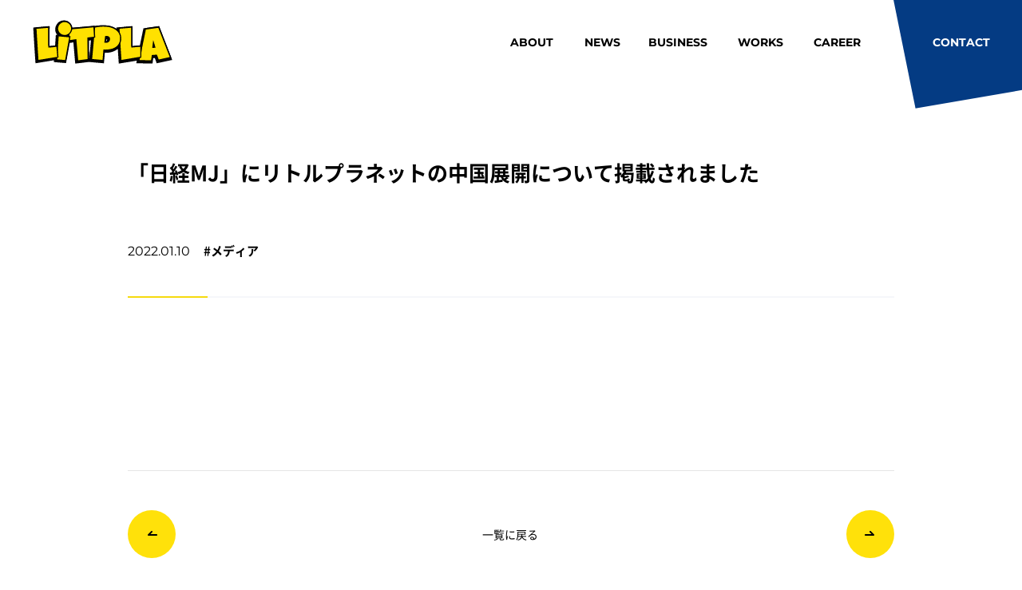

--- FILE ---
content_type: text/html; charset=utf-8
request_url: https://corp.litpla.com/news/media/2022/20220110-media
body_size: 18157
content:
<!DOCTYPE html><html lang="ja"><head><meta charSet="utf-8"/><meta content="minimum-scale=1, initial-scale=1, width=device-width" name="viewport"/><title>「日経MJ」にリトルプラネットの中国展開について掲載されました | リトプラ | Litpla</title><meta name="robots" content="index,follow"/><meta name="googlebot" content="index,follow"/><meta name="description" content="リトプラは、デジタル技術とリアルな空間の融合で人々に感動と心躍る体験を提供する、空間価値創造カンパニーです"/><meta name="twitter:card" content="summary_large_image"/><meta property="og:title" content="「日経MJ」にリトルプラネットの中国展開について掲載されました | リトプラ | Litpla"/><meta property="og:description" content="リトプラは、デジタル技術とリアルな空間の融合で人々に感動と心躍る体験を提供する、空間価値創造カンパニーです"/><meta property="og:url" content="https://corp.litpla.com/news/media/2022/20220110-media"/><meta property="og:type" content="website"/><meta property="og:image" content="https://images.ctfassets.net/w22y6bfz3gkb/400hoINuMUw4evafh9heET/384bc4661c9a1da91c7c90e6f7784738/litpla_img.jpg"/><meta property="og:image:alt" content="リトプラ"/><meta property="og:image:width" content="1200"/><meta property="og:image:height" content="630"/><meta property="og:locale" content="ja_JP"/><meta property="og:site_name" content="リトプラ"/><link rel="canonical" href="https://corp.litpla.com/news/media/2022/20220110-media"/><meta name="next-head-count" content="18"/><meta charSet="utf-8"/><meta content="#000000" name="theme-color"/><link href="/favicon.ico" rel="shortcut icon"/><meta content="IE=edge" http-equiv="X-UA-Compatible"/><meta content="email=no,telephone=no,address=no" name="format-detection"/><script nomodule="" src="https://polyfill.io/v3/polyfill.min.js?features=NodeList.prototype.forEach%2CIntersectionObserver"></script><link data-next-font="" rel="preconnect" href="/" crossorigin="anonymous"/><link rel="preload" href="/_next/static/css/31711b2bc5961cc5.css" as="style" crossorigin=""/><link rel="stylesheet" href="/_next/static/css/31711b2bc5961cc5.css" crossorigin="" data-n-g=""/><noscript data-n-css=""></noscript><script defer="" crossorigin="" nomodule="" src="/_next/static/chunks/polyfills-c67a75d1b6f99dc8.js"></script><script src="/_next/static/chunks/webpack-c81a7b6b93a54541.js" defer="" crossorigin=""></script><script src="/_next/static/chunks/framework-ca706bf673a13738.js" defer="" crossorigin=""></script><script src="/_next/static/chunks/main-f595e80a83cac799.js" defer="" crossorigin=""></script><script src="/_next/static/chunks/pages/_app-03e493a160baa08a.js" defer="" crossorigin=""></script><script src="/_next/static/chunks/febe82f1-69d9ab66fd2594f1.js" defer="" crossorigin=""></script><script src="/_next/static/chunks/7be5907a-f31a6c0acd9c30e2.js" defer="" crossorigin=""></script><script src="/_next/static/chunks/8dcbe762-beca3584a680dc05.js" defer="" crossorigin=""></script><script src="/_next/static/chunks/3792-1b4eea737ae1f2bc.js" defer="" crossorigin=""></script><script src="/_next/static/chunks/2962-5e432aa4c6eac1ab.js" defer="" crossorigin=""></script><script src="/_next/static/chunks/9634-c78f03c08890ea11.js" defer="" crossorigin=""></script><script src="/_next/static/chunks/2265-c5dcc40f93269724.js" defer="" crossorigin=""></script><script src="/_next/static/chunks/7890-434968e419016bb3.js" defer="" crossorigin=""></script><script src="/_next/static/chunks/8707-86052b53041492a5.js" defer="" crossorigin=""></script><script src="/_next/static/chunks/3624-0e5f661fbf143eb5.js" defer="" crossorigin=""></script><script src="/_next/static/chunks/8806-104346892fc38cf7.js" defer="" crossorigin=""></script><script src="/_next/static/chunks/9928-e565e02446809527.js" defer="" crossorigin=""></script><script src="/_next/static/chunks/pages/news/%5Bcategory%5D/%5Byear%5D/%5Bslug%5D-4245b9c633bb74fd.js" defer="" crossorigin=""></script><script src="/_next/static/gwQqA1xKUE3d4SvAn7Ims/_buildManifest.js" defer="" crossorigin=""></script><script src="/_next/static/gwQqA1xKUE3d4SvAn7Ims/_ssgManifest.js" defer="" crossorigin=""></script><style id="jss-server-side"></style><style data-styled="" data-styled-version="5.3.3">#root,#__next{width:100%;height:100%;}/*!sc*/
data-styled.g5[id="sc-global-dRELGH1"]{content:"sc-global-dRELGH1,"}/*!sc*/
.fade-in-up{-webkit-animation:gVxOjk 500ms;animation:gVxOjk 500ms;}/*!sc*/
.fade-in{-webkit-animation:iHtkXv 500ms;animation:iHtkXv 500ms;}/*!sc*/
.slide-in-left{-webkit-animation:gNRIfK 500ms;animation:gNRIfK 500ms;}/*!sc*/
.slide-in-right{-webkit-animation:eGWCfH 500ms;animation:eGWCfH 500ms;}/*!sc*/
.fade-in-left{-webkit-animation:unLAY 500ms;animation:unLAY 500ms;}/*!sc*/
.fade-in-right{-webkit-animation:cNpEex 500ms;animation:cNpEex 500ms;}/*!sc*/
.bounce-in-left{-webkit-animation:bKPoJA 1250ms;animation:bKPoJA 1250ms;}/*!sc*/
.bounce-in-right{-webkit-animation:cDrjrY 1250ms;animation:cDrjrY 1250ms;}/*!sc*/
data-styled.g7[id="sc-global-kDcgeL1"]{content:"sc-global-kDcgeL1,"}/*!sc*/
.kzLxji{cursor:pointer;}/*!sc*/
data-styled.g27[id="sc-1btkxl5-1"]{content:"kzLxji,"}/*!sc*/
.eoHmY{vertical-align:middle;}/*!sc*/
data-styled.g28[id="sc-1gbaz6e-0"]{content:"eoHmY,"}/*!sc*/
.lxPMM{opacity:0;position:absolute;z-index:-999;}/*!sc*/
data-styled.g32[id="sc-1m1kter-0"]{content:"lxPMM,"}/*!sc*/
@-webkit-keyframes gVxOjk{from{opacity:0;-webkit-transform:translate3d(0,50px,0);-ms-transform:translate3d(0,50px,0);transform:translate3d(0,50px,0);}to{opacity:1;-webkit-transform:none;-ms-transform:none;transform:none;}}/*!sc*/
@keyframes gVxOjk{from{opacity:0;-webkit-transform:translate3d(0,50px,0);-ms-transform:translate3d(0,50px,0);transform:translate3d(0,50px,0);}to{opacity:1;-webkit-transform:none;-ms-transform:none;transform:none;}}/*!sc*/
data-styled.g344[id="sc-keyframes-gVxOjk"]{content:"gVxOjk,"}/*!sc*/
@-webkit-keyframes iHtkXv{from{opacity:0;}to{opacity:1;}}/*!sc*/
@keyframes iHtkXv{from{opacity:0;}to{opacity:1;}}/*!sc*/
data-styled.g345[id="sc-keyframes-iHtkXv"]{content:"iHtkXv,"}/*!sc*/
@-webkit-keyframes gNRIfK{from{-webkit-transform:translate3d(-100%,0,0);-ms-transform:translate3d(-100%,0,0);transform:translate3d(-100%,0,0);visibility:visible;}to{-webkit-transform:translate3d(0,0,0);-ms-transform:translate3d(0,0,0);transform:translate3d(0,0,0);}}/*!sc*/
@keyframes gNRIfK{from{-webkit-transform:translate3d(-100%,0,0);-ms-transform:translate3d(-100%,0,0);transform:translate3d(-100%,0,0);visibility:visible;}to{-webkit-transform:translate3d(0,0,0);-ms-transform:translate3d(0,0,0);transform:translate3d(0,0,0);}}/*!sc*/
data-styled.g346[id="sc-keyframes-gNRIfK"]{content:"gNRIfK,"}/*!sc*/
@-webkit-keyframes eGWCfH{from{-webkit-transform:translate3d(100%,0,0);-ms-transform:translate3d(100%,0,0);transform:translate3d(100%,0,0);visibility:visible;}to{-webkit-transform:translate3d(0,0,0);-ms-transform:translate3d(0,0,0);transform:translate3d(0,0,0);}}/*!sc*/
@keyframes eGWCfH{from{-webkit-transform:translate3d(100%,0,0);-ms-transform:translate3d(100%,0,0);transform:translate3d(100%,0,0);visibility:visible;}to{-webkit-transform:translate3d(0,0,0);-ms-transform:translate3d(0,0,0);transform:translate3d(0,0,0);}}/*!sc*/
data-styled.g347[id="sc-keyframes-eGWCfH"]{content:"eGWCfH,"}/*!sc*/
@-webkit-keyframes unLAY{from{opacity:0;-webkit-transform:translate3d(-100%,0,0);-ms-transform:translate3d(-100%,0,0);transform:translate3d(-100%,0,0);}to{opacity:1;-webkit-transform:none;-ms-transform:none;transform:none;}}/*!sc*/
@keyframes unLAY{from{opacity:0;-webkit-transform:translate3d(-100%,0,0);-ms-transform:translate3d(-100%,0,0);transform:translate3d(-100%,0,0);}to{opacity:1;-webkit-transform:none;-ms-transform:none;transform:none;}}/*!sc*/
data-styled.g348[id="sc-keyframes-unLAY"]{content:"unLAY,"}/*!sc*/
@-webkit-keyframes cNpEex{from{opacity:0;-webkit-transform:translate3d(100%,0,0);-ms-transform:translate3d(100%,0,0);transform:translate3d(100%,0,0);}to{opacity:1;-webkit-transform:none;-ms-transform:none;transform:none;}}/*!sc*/
@keyframes cNpEex{from{opacity:0;-webkit-transform:translate3d(100%,0,0);-ms-transform:translate3d(100%,0,0);transform:translate3d(100%,0,0);}to{opacity:1;-webkit-transform:none;-ms-transform:none;transform:none;}}/*!sc*/
data-styled.g349[id="sc-keyframes-cNpEex"]{content:"cNpEex,"}/*!sc*/
@-webkit-keyframes bKPoJA{from{-webkit-animation-timing-function:cubic-bezier(0.215,0.61,0.355,1);animation-timing-function:cubic-bezier(0.215,0.61,0.355,1);}0%{opacity:0;-webkit-transform:translate3d(-3000px,0,0);-ms-transform:translate3d(-3000px,0,0);transform:translate3d(-3000px,0,0);}60%{-webkit-animation-timing-function:cubic-bezier(0.215,0.61,0.355,1);animation-timing-function:cubic-bezier(0.215,0.61,0.355,1);opacity:1;-webkit-transform:translate3d(25px,0,0);-ms-transform:translate3d(25px,0,0);transform:translate3d(25px,0,0);}75%{-webkit-animation-timing-function:cubic-bezier(0.215,0.61,0.355,1);animation-timing-function:cubic-bezier(0.215,0.61,0.355,1);-webkit-transform:translate3d(-10px,0,0);-ms-transform:translate3d(-10px,0,0);transform:translate3d(-10px,0,0);}90%{-webkit-animation-timing-function:cubic-bezier(0.215,0.61,0.355,1);animation-timing-function:cubic-bezier(0.215,0.61,0.355,1);-webkit-transform:translate3d(5px,0,0);-ms-transform:translate3d(5px,0,0);transform:translate3d(5px,0,0);}to{-webkit-animation-timing-function:cubic-bezier(0.215,0.61,0.355,1);animation-timing-function:cubic-bezier(0.215,0.61,0.355,1);-webkit-transform:none;-ms-transform:none;transform:none;}}/*!sc*/
@keyframes bKPoJA{from{-webkit-animation-timing-function:cubic-bezier(0.215,0.61,0.355,1);animation-timing-function:cubic-bezier(0.215,0.61,0.355,1);}0%{opacity:0;-webkit-transform:translate3d(-3000px,0,0);-ms-transform:translate3d(-3000px,0,0);transform:translate3d(-3000px,0,0);}60%{-webkit-animation-timing-function:cubic-bezier(0.215,0.61,0.355,1);animation-timing-function:cubic-bezier(0.215,0.61,0.355,1);opacity:1;-webkit-transform:translate3d(25px,0,0);-ms-transform:translate3d(25px,0,0);transform:translate3d(25px,0,0);}75%{-webkit-animation-timing-function:cubic-bezier(0.215,0.61,0.355,1);animation-timing-function:cubic-bezier(0.215,0.61,0.355,1);-webkit-transform:translate3d(-10px,0,0);-ms-transform:translate3d(-10px,0,0);transform:translate3d(-10px,0,0);}90%{-webkit-animation-timing-function:cubic-bezier(0.215,0.61,0.355,1);animation-timing-function:cubic-bezier(0.215,0.61,0.355,1);-webkit-transform:translate3d(5px,0,0);-ms-transform:translate3d(5px,0,0);transform:translate3d(5px,0,0);}to{-webkit-animation-timing-function:cubic-bezier(0.215,0.61,0.355,1);animation-timing-function:cubic-bezier(0.215,0.61,0.355,1);-webkit-transform:none;-ms-transform:none;transform:none;}}/*!sc*/
data-styled.g350[id="sc-keyframes-bKPoJA"]{content:"bKPoJA,"}/*!sc*/
@-webkit-keyframes cDrjrY{from{-webkit-animation-timing-function:cubic-bezier(0.215,0.61,0.355,1);animation-timing-function:cubic-bezier(0.215,0.61,0.355,1);}0%{opacity:0;-webkit-transform:translate3d(3000px,0,0);-ms-transform:translate3d(3000px,0,0);transform:translate3d(3000px,0,0);}60%{-webkit-animation-timing-function:cubic-bezier(0.215,0.61,0.355,1);animation-timing-function:cubic-bezier(0.215,0.61,0.355,1);opacity:1;-webkit-transform:translate3d(-25px,0,0);-ms-transform:translate3d(-25px,0,0);transform:translate3d(-25px,0,0);}75%{-webkit-animation-timing-function:cubic-bezier(0.215,0.61,0.355,1);animation-timing-function:cubic-bezier(0.215,0.61,0.355,1);-webkit-transform:translate3d(10px,0,0);-ms-transform:translate3d(10px,0,0);transform:translate3d(10px,0,0);}90%{-webkit-animation-timing-function:cubic-bezier(0.215,0.61,0.355,1);animation-timing-function:cubic-bezier(0.215,0.61,0.355,1);-webkit-transform:translate3d(-5px,0,0);-ms-transform:translate3d(-5px,0,0);transform:translate3d(-5px,0,0);}to{-webkit-animation-timing-function:cubic-bezier(0.215,0.61,0.355,1);animation-timing-function:cubic-bezier(0.215,0.61,0.355,1);-webkit-transform:none;-ms-transform:none;transform:none;}}/*!sc*/
@keyframes cDrjrY{from{-webkit-animation-timing-function:cubic-bezier(0.215,0.61,0.355,1);animation-timing-function:cubic-bezier(0.215,0.61,0.355,1);}0%{opacity:0;-webkit-transform:translate3d(3000px,0,0);-ms-transform:translate3d(3000px,0,0);transform:translate3d(3000px,0,0);}60%{-webkit-animation-timing-function:cubic-bezier(0.215,0.61,0.355,1);animation-timing-function:cubic-bezier(0.215,0.61,0.355,1);opacity:1;-webkit-transform:translate3d(-25px,0,0);-ms-transform:translate3d(-25px,0,0);transform:translate3d(-25px,0,0);}75%{-webkit-animation-timing-function:cubic-bezier(0.215,0.61,0.355,1);animation-timing-function:cubic-bezier(0.215,0.61,0.355,1);-webkit-transform:translate3d(10px,0,0);-ms-transform:translate3d(10px,0,0);transform:translate3d(10px,0,0);}90%{-webkit-animation-timing-function:cubic-bezier(0.215,0.61,0.355,1);animation-timing-function:cubic-bezier(0.215,0.61,0.355,1);-webkit-transform:translate3d(-5px,0,0);-ms-transform:translate3d(-5px,0,0);transform:translate3d(-5px,0,0);}to{-webkit-animation-timing-function:cubic-bezier(0.215,0.61,0.355,1);animation-timing-function:cubic-bezier(0.215,0.61,0.355,1);-webkit-transform:none;-ms-transform:none;transform:none;}}/*!sc*/
data-styled.g351[id="sc-keyframes-cDrjrY"]{content:"cDrjrY,"}/*!sc*/
</style></head><body><div id="__next"><svg class="sc-1m1kter-0 lxPMM"><defs><symbol id="btn-contact-bg" viewBox="0 0 346 282"><path d="M0,51.85L299.27,.26l46.62,229.9L46.62,281.74,0,51.85Z"></path></symbol><symbol id="litpla-kv" viewBox="0 0 2577 806"><path d="M414.25,506.05l15.59,185.45-348.52,58.18c-6.81-97.1-13.36-193.68-19.67-289.73-6.31-96.02-12.17-192.66-17.59-289.88l216.72-18.96c-1.08,61.4-1.88,122.72-2.4,183.93-.51,61.21,.66,122.77,3.57,184.68,13.09-.57,26.05-1.42,38.82-2.54l38.77-3.39c15.56-1.36,26.64-2.84,41.6-4.45,14.99-1.59,17.55-1.92,33.11-3.28ZM42.77,798.57l-3.22-45.96c-6.83-97.16-13.37-193.8-19.68-289.92C13.53,366.21,7.6,268.54,2.25,172.4L0,131.88l303.46-26.55-.8,46.5c-1.07,61.27-1.88,122.47-2.39,183.55-.38,46.28,.22,93.09,1.8,139.64l33.86-2.95c10.01-.88,18.12-1.81,26.72-2.8l20.8-2.29c9.81-1.03,13.88-1.46,27.15-2.64l41.86-3.67,22.35,265.78L42.77,798.57ZM88.16,208.25c4.73,82.72,9.86,166.28,15.28,248.96,5.31,80.82,10.79,162.01,16.44,243.57l264.98-44.23-8.78-104.51-3.9,.43c-9.32,1.07-18.11,2.08-29,3.03l-38.77,3.39c-13.5,1.18-27.19,2.08-40.68,2.65l-41.67,1.78-1.96-41.66c-2.9-62.06-4.13-124.98-3.6-186.98,.38-45.89,.93-91.83,1.64-137.81l-129.99,11.37Zm1014.23-65.69l11.3,177.08-123.76,15.84,2.88,397.88-175.07,24.55-33.72-395.16-123.64,17.54-12.21-197.17,454.21-40.56Zm-322.61,662.97l-33.72-395.09-124.66,17.69-17.54-283.11,537.59-48,16.53,259.17-125.91,16.11,2.88,397.42-255.18,35.8Zm42.21-490.46l33.72,395.22,94.96-13.31-2.88-398.34,121.6-15.55-6.06-95.01-370.83,33.13,6.89,111.25,122.6-17.38Zm775.1,53.22c-2.36,26.96-8.47,50.51-18.36,70.64-9.89,20.13-22.5,37.38-37.89,51.68-15.42,14.36-33.03,26.1-52.87,35.27-19.84,9.2-40.82,16.24-62.94,21.16-22.14,4.92-44.86,7.98-68.22,9.16-23.33,1.18-46.12,.95-68.38-.72l-16.99,194.19-194.22-16.99c5.56-63.6,11.24-126.94,17.04-190,5.79-63.06,11.8-126.65,17.96-190.77,3.51-33.83,6.61-67.72,9.31-101.65,2.69-33.93,6.39-68.02,11.05-102.33,36.5-7.44,72.76-12.26,108.77-14.43,36.04-2.16,72.93-1.61,110.72,1.7,21.41,1.87,42.64,5.49,63.74,10.84,21.08,5.34,41.08,12.6,60.03,21.84,18.92,9.2,36.31,20.18,52.14,32.91,15.81,12.71,29.15,27.38,40.01,44,10.86,16.65,18.99,35.19,24.33,55.69,5.35,20.47,6.92,43.09,4.76,67.81Zm-186.27-2.02c1.58-18.05-2.68-32.64-12.76-43.74-10.11-11.08-23.88-17.41-41.41-18.94-5.82-.51-11.91-.55-18.26-.14-6.32,.44-12.33,1.1-18,2.01l-15.65,121.27c3.83,.89,7.56,1.49,11.17,1.8l11.27,.99c10.01,.88,19.81,.05,29.39-2.47,9.59-2.52,18.29-6.58,26.06-12.21,7.76-5.6,14.18-12.45,19.24-20.58,5.03-8.07,8.02-17.4,8.95-27.98Zm-101.3,428.77l-277.65-24.29,3.64-41.72c5.58-63.65,11.26-127.05,17.07-190.17,5.79-63.12,11.79-126.76,17.97-190.96,3.45-33.28,6.56-67.13,9.25-100.96,2.71-34.26,6.52-69.47,11.3-104.65l4-29.46,29.13-5.93c38.28-7.79,76.85-12.91,114.62-15.19,37.95-2.28,77.29-1.68,116.89,1.78,23.48,2.06,47.16,6.09,70.38,11.97,23.79,6.01,46.7,14.35,68.09,24.77,21.66,10.55,41.86,23.31,60.05,37.94,19.17,15.4,35.61,33.48,48.83,53.73,13.35,20.48,23.37,43.37,29.79,68.05,6.53,24.96,8.53,52.56,5.96,81.99h0c-2.8,32.04-10.38,60.8-22.5,85.47-12.12,24.68-27.92,46.18-46.94,63.87-18.57,17.28-40.05,31.62-63.83,42.61-22.3,10.35-46.35,18.44-71.4,24.03-24.29,5.4-49.58,8.8-75.19,10.1-10.83,.55-21.64,.85-32.26,.79l-17.17,196.22Zm-186.9-100.42l110.76,9.69,16.94-193.67,41.25,3.09c20.35,1.54,41.6,1.74,63.12,.65,20.94-1.06,41.54-3.82,61.23-8.21,19.18-4.27,37.49-10.42,54.42-18.28,15.78-7.3,29.89-16.68,41.98-27.93,11.51-10.71,21.21-23.99,28.81-39.48,7.57-15.37,12.34-34.14,14.24-55.82h0c1.74-19.86,.55-37.88-3.55-53.58-4.15-15.95-10.51-30.54-18.9-43.4-8.37-12.83-18.86-24.35-31.15-34.23-13.33-10.71-28.21-20.1-44.24-27.92-16.25-7.91-33.74-14.26-51.99-18.87-18.87-4.79-38.09-8.06-57.11-9.72-35.52-3.12-70.68-3.68-104.56-1.63-24.25,1.46-48.92,4.24-73.61,8.29-2.81,23.56-5.15,47-6.97,69.98-2.75,34.5-5.91,69.04-9.4,102.66-6.13,63.76-12.12,127.27-17.92,190.29-4.52,49.2-8.97,98.56-13.35,148.09Zm212.2-222.89c-3.74,0-7.5-.15-11.26-.48l-11.33-1.01c-5.5-.48-11.17-1.39-16.85-2.69l-37.04-8.49,24.53-190.03,30.94-4.92c6.76-1.08,14.05-1.9,21.65-2.43,8.72-.56,17-.5,24.85,.19,27.82,2.45,51.55,13.67,68.68,32.44,12.58,13.84,26.81,38.13,23.55,75.59h0c-1.49,17.17-6.58,32.83-15.16,46.55-7.87,12.65-18.05,23.55-30.22,32.34-11.86,8.6-25.31,14.93-39.93,18.77-10.58,2.78-21.45,4.18-32.41,4.18Zm22.57-125.8l-4.94,38.3c2-.93,3.86-2.03,5.62-3.3,3.4-2.46,6.09-5.32,8.24-8.79,1.55-2.48,2.45-5.57,2.79-9.48v-.04c.78-8.84-1.34-11.17-2.04-11.93-.9-.98-3.16-3.46-9.67-4.76Zm616.21,158.98l-1.31,186.59-348.52,58.18c-6.81-97.1-13.36-193.68-19.67-289.73-6.31-96.02-12.17-192.66-17.59-289.88l216.72-18.96c-1.08,61.4-1.88,122.72-2.4,183.93-.51,61.21,.66,122.77,3.57,184.68,13.09-.57,26.05-1.42,38.82-2.54l38.77-3.39c15.56-1.36,30.83-2.84,45.79-4.45,14.99-1.59,30.26-3.06,45.82-4.42Zm-388.37,293.66l-3.22-45.96c-6.83-97.16-13.39-193.8-19.69-289.92-6.34-96.47-12.26-194.15-17.61-290.29l-2.25-40.51,303.46-26.55-.8,46.5c-1.07,61.28-1.87,122.48-2.39,183.56-.38,46.27,.22,93.07,1.8,139.62l33.88-2.95c15.22-1.34,30.21-2.79,44.91-4.37,15.33-1.62,30.85-3.12,46.65-4.51l45.85-4.01-1.86,267.84-428.7,71.56Zm45.38-590.32c4.73,82.72,9.86,166.28,15.28,248.96,5.31,80.82,10.79,162.01,16.45,243.57l268.32-44.79,.73-104.93c-14.88,1.6-30.17,3.08-45.73,4.44l-38.78,3.39c-13.47,1.18-27.17,2.08-40.68,2.65l-41.67,1.78-1.96-41.66c-2.9-62.06-4.13-124.98-3.6-186.98,.39-45.89,.94-91.83,1.64-137.81l-129.99,11.37Zm889.7,487.98l-204.38,44.77-33.26-92.01-95.02,8.31-12.59,96.02-214.39-2.24,117.32-569.66,230.68-31.95,211.63,546.75Zm-263.81-173.45l-44.35-142.26-18.15,147.73,62.51-5.47Zm-44.75,272.82l-302.35-3.17,133.54-648.43,292.82-40.54,241.26,623.22-287.98,63.09-34.79-96.24-29.43,2.57-13.05,99.51Zm-199.8-85.85l126.42,1.31,12.14-92.55,160.61-14.03,31.71,87.76,120.79-26.47-182.03-470.26-79.8,11.05,110.19,353.38-165.85,14.53,45.02-366.45-78.11,10.83-101.08,490.89ZM651.77,328.3l-76.35,422.3-148.45-12.99,28.18-426.52,196.63,17.2Zm35.16-154c-1.46,16.73-6.05,32.03-13.79,45.91-7.74,13.92-17.5,25.78-29.3,35.69-11.77,9.91-25.17,17.34-40.17,22.36-15.04,5.02-30.7,6.78-47.06,5.35-16.73-1.46-32.07-5.94-45.98-13.49-13.9-7.55-25.81-17.2-35.68-29-9.91-11.81-17.38-25.17-22.36-40.21-5.03-15-6.81-30.85-5.34-47.59,1.43-16.36,5.94-31.7,13.53-45.97,7.55-14.32,17.25-26.41,29.05-36.28,11.77-9.91,25.18-17.45,40.2-22.66,15.01-5.18,30.91-7.07,47.65-5.6,16.36,1.43,31.46,6.03,45.39,13.74,13.88,7.74,25.78,17.5,35.65,29.3,9.91,11.77,17.44,25.37,22.61,40.8,5.18,15.39,7.03,31.29,5.6,47.65Zm-77.1,621.35l-227.36-19.89,33.7-510.11,26.66,2.34c-13.28-15.83-23.38-33.98-29.98-53.9-6.8-20.3-9.27-42.02-7.31-64.42,1.91-21.91,8.06-42.77,18.28-61.97,10-18.96,23.2-35.41,39.16-48.75,15.5-13.04,33.48-23.2,53.33-30.09,20.63-7.12,42.45-9.72,65.03-7.76,22.06,1.92,42.93,8.27,62.01,18.82,18.45,10.29,34.4,23.41,47.49,39.06,13.16,15.63,23.34,33.94,30.2,54.34,6.99,20.78,9.55,42.53,7.63,64.62h0c-1.99,22.61-8.35,43.68-18.94,62.67-10.14,18.21-23.23,34.16-38.91,47.31l30.34,2.65-91.32,505.07Zm-138.39-96.18l69.56,6.09,61.39-339.53-108.28-9.48-22.67,342.91ZM566.75,84.21c-8.1,0-15.69,1.26-23.05,3.8-10.21,3.55-19.03,8.49-26.89,15.1-7.78,6.51-13.96,14.26-18.99,23.79-5.03,9.46-7.9,19.26-8.84,30.07-.97,11.04,.11,21.08,3.32,30.67,3.34,10.07,8.15,18.72,14.74,26.57,6.51,7.79,14.21,14.03,23.59,19.13,8.81,4.79,18.52,7.59,29.64,8.56,10.67,.97,20.57-.15,30.15-3.35,10.07-3.38,18.75-8.19,26.45-14.67,8-6.72,14.42-14.56,19.68-24.01,4.89-8.78,7.72-18.31,8.67-29.22,.93-10.69-.24-20.71-3.58-30.64-3.54-10.55-8.43-19.42-14.95-27.18-6.69-7.99-14.51-14.39-24.02-19.69-8.76-4.85-18.16-7.69-28.63-8.6-2.47-.22-4.9-.33-7.28-.33Zm1966.11,591.08l-204.38,44.77-33.26-92.01-95.02,8.31-12.59,96.02-214.39-2.24,117.32-569.66,230.68-31.95,211.63,546.75Zm-263.81-173.45l-44.35-142.26-18.15,147.73,62.51-5.47Zm-63.1,251.68l-258.37-2.7,125.44-609.04,261.75-36.26,226.44,584.98-246.17,53.95-34.03-94.14-62.24,5.45-12.81,97.76Zm-207.1-44.04l170.39,1.78,12.38-94.3,127.8-11.18,32.5,89.89,162.57-35.61-196.82-508.52-199.62,27.65-109.21,530.28Zm183.74-179.05l33.18-269.85,81,259.85-114.18,10Zm51.03-71.86l-3.15,25.62,10.84-.96-7.69-24.67Zm299.23,220.91l-204.38,44.77-33.26-92.01-95.02,8.31-12.59,96.02-214.39-2.24,117.32-569.66,230.68-31.95,211.63,546.75Zm-263.81-173.45l-44.35-142.26-18.15,147.73,62.51-5.47Zm-282.89-22.06l-1.31,186.59-348.52,58.18c-6.81-97.1-13.36-193.68-19.67-289.73-6.31-96.02-12.17-192.66-17.59-289.88l216.72-18.96c-1.08,61.4-1.88,122.72-2.4,183.93-.51,61.21,.66,122.77,3.57,184.68,13.09-.57,26.05-1.42,38.82-2.54l38.77-3.39c15.56-1.36,30.83-2.84,45.79-4.45,14.99-1.59,30.26-3.06,45.82-4.42Zm-369.1,269.22l-1.62-22.99c-6.81-97.12-13.36-193.75-19.69-289.82-6.24-95.14-12.16-192.73-17.6-290.08l-1.12-20.26,260.1-22.76-.41,23.26c-1.08,61.34-1.88,122.6-2.39,183.74-.46,53.83,.42,108.37,2.62,162.41,5.71-.38,11.37-.83,17.02-1.31l38.74-3.4c15.44-1.34,30.57-2.8,45.37-4.41,15.17-1.59,30.57-3.08,46.26-4.46l22.92-2-1.6,227.21-388.6,64.88Zm4.05-584.97c5.11,90.49,10.63,181.01,16.44,269.41,5.81,88.43,11.82,177.33,18.06,266.65l308.42-51.48,1.02-145.86c-7.58,.73-15.09,1.49-22.53,2.27-15.04,1.63-30.45,3.12-46.17,4.48l-38.76,3.4c-13.5,1.17-26.86,2.04-39.75,2.6l-20.82,.89-.98-20.84c-2.92-61.68-4.11-124.21-3.59-185.83,.45-53.54,1.12-107.17,2-160.87l-173.35,15.17Zm365.05,319.94l-1.31,186.59-348.52,58.18c-6.81-97.1-13.36-193.68-19.67-289.73-6.31-96.02-12.17-192.66-17.59-289.88l216.72-18.96c-1.08,61.4-1.88,122.72-2.4,183.93-.51,61.21,.66,122.77,3.57,184.68,13.09-.57,26.05-1.42,38.82-2.54l38.77-3.39c15.56-1.36,30.83-2.84,45.79-4.45,14.99-1.59,30.26-3.06,45.82-4.42Zm-376.51-140.8c-2.36,26.96-8.47,50.51-18.36,70.64-9.89,20.13-22.5,37.38-37.89,51.68-15.42,14.36-33.03,26.1-52.87,35.27-19.84,9.2-40.82,16.24-62.94,21.16-22.14,4.92-44.86,7.98-68.22,9.16-23.33,1.18-46.12,.95-68.38-.72l-16.99,194.19-194.22-16.99c5.56-63.6,11.24-126.94,17.04-190,5.79-63.06,11.8-126.65,17.96-190.77,3.51-33.83,6.61-67.72,9.31-101.65,2.69-33.93,6.39-68.02,11.05-102.33,36.5-7.44,72.76-12.26,108.77-14.43,36.04-2.16,72.93-1.61,110.72,1.7,21.41,1.87,42.64,5.49,63.74,10.84,21.08,5.34,41.08,12.6,60.03,21.84,18.92,9.2,36.31,20.18,52.14,32.91,15.81,12.71,29.15,27.38,40.01,44,10.86,16.65,18.99,35.19,24.33,55.69,5.35,20.47,6.92,43.09,4.76,67.81Zm-186.27-2.02c1.58-18.05-2.68-32.64-12.76-43.74-10.11-11.08-23.88-17.41-41.41-18.94-5.82-.51-11.91-.55-18.26-.14-6.32,.44-12.33,1.1-18,2.01l-15.65,121.27c3.83,.89,7.56,1.49,11.17,1.8l11.27,.99c10.01,.88,19.81,.05,29.39-2.47,9.59-2.52,18.29-6.58,26.06-12.21,7.76-5.6,14.18-12.45,19.24-20.58,5.03-8.07,8.02-17.4,8.95-27.98Zm-120.34,406.09l-235.93-20.63,1.82-20.86c5.57-63.64,11.25-127,17.04-190.1,5.79-63.09,11.81-126.71,17.96-190.86,3.52-33.81,6.64-67.83,9.28-101.3,2.7-33.89,6.46-68.71,11.17-103.49l2-14.74,14.57-2.97c37.41-7.62,74.98-12.61,111.69-14.81,36.98-2.22,75.26-1.62,113.82,1.74,22.36,1.96,44.93,5.79,67.05,11.4,22.4,5.68,43.96,13.51,64.05,23.31,20.24,9.84,39.11,21.77,56.1,35.43,17.45,14.02,32.4,30.46,44.42,48.87,12.07,18.52,21.18,39.32,27.06,61.85,5.91,22.71,7.72,47.91,5.35,74.93h0c-2.57,29.42-9.44,55.68-20.42,78.03-11.02,22.43-25.29,41.86-42.44,57.8-16.94,15.77-36.56,28.87-58.33,38.93-21,9.74-43.61,17.35-67.17,22.61-23.15,5.15-47.29,8.39-71.73,9.63-17.02,.88-33.88,.99-50.34,.39l-17.04,194.85Zm-190.55-58.71l152.47,13.35,16.98-193.95,20.63,1.57c21.18,1.59,43.31,1.82,65.74,.69,22.1-1.12,43.88-4.04,64.74-8.69,20.63-4.6,40.37-11.23,58.67-19.73,17.77-8.2,33.7-18.84,47.42-31.6,13.39-12.44,24.61-27.78,33.36-45.58,8.69-17.7,14.18-38.97,16.29-63.22h0c1.95-22.24,.55-42.67-4.15-60.71-4.74-18.15-12.01-34.81-21.61-49.52-9.59-14.7-21.57-27.87-35.6-39.12-14.54-11.72-30.76-21.94-48.18-30.43-17.54-8.53-36.37-15.38-56.01-20.35-19.96-5.06-40.28-8.52-60.42-10.28-36.55-3.2-72.77-3.77-107.64-1.67-29.99,1.81-60.62,5.57-91.24,11.21-3.71,29.05-6.71,58.02-8.97,86.31-2.67,33.8-5.82,68.18-9.36,102.15-6.13,63.93-12.14,127.5-17.93,190.52-5.16,56.14-10.21,112.5-15.18,169.06Zm234.87-262.86c-3.13,0-6.28-.14-9.44-.41l-11.3-.99c-4.53-.41-9.25-1.16-14-2.24l-18.53-4.25,20.1-155.64,15.46-2.47c6.14-.97,12.81-1.72,19.82-2.22,7.55-.5,14.75-.45,21.56,.17,22.78,1.99,41.32,10.63,55.04,25.69,14.16,15.61,20.26,35.67,18.16,59.68h0c-1.22,13.83-5.27,26.36-12.05,37.23-6.48,10.42-14.82,19.32-24.76,26.49-9.78,7.09-20.89,12.3-32.99,15.49-8.83,2.32-17.91,3.49-27.09,3.49Zm-6.6-42.19l.8,.06c7.63,.68,14.94,.04,22.24-1.86,7.17-1.88,13.41-4.8,19.09-8.92,5.63-4.06,10.13-8.86,13.77-14.71,3.3-5.3,5.22-11.42,5.86-18.72h0c1.06-12.09-1.36-21.19-7.41-27.85-6.47-7.11-15.55-11.09-27.71-12.15-4.7-.42-9.76-.46-15.1-.1-.22,.01-.45,.03-.66,.05l-10.86,84.2Zm268.88-36.11c-2.36,26.96-8.47,50.51-18.36,70.64-9.89,20.13-22.5,37.38-37.89,51.68-15.42,14.36-33.03,26.1-52.87,35.27-19.84,9.2-40.82,16.24-62.94,21.16-22.14,4.92-44.86,7.98-68.22,9.16-23.33,1.18-46.12,.95-68.38-.72l-16.99,194.19-194.22-16.99c5.56-63.6,11.24-126.94,17.04-190,5.79-63.06,11.8-126.65,17.96-190.77,3.51-33.83,6.61-67.72,9.31-101.65,2.69-33.93,6.39-68.02,11.05-102.33,36.5-7.44,72.76-12.26,108.77-14.43,36.04-2.16,72.93-1.61,110.72,1.7,21.41,1.87,42.64,5.49,63.74,10.84,21.08,5.34,41.08,12.6,60.03,21.84,18.92,9.2,36.31,20.18,52.14,32.91,15.81,12.71,29.15,27.38,40.01,44,10.86,16.65,18.99,35.19,24.33,55.69,5.35,20.47,6.92,43.09,4.76,67.81Zm-186.27-2.02c1.58-18.05-2.68-32.64-12.76-43.74-10.11-11.08-23.88-17.41-41.41-18.94-5.82-.51-11.91-.55-18.26-.14-6.32,.44-12.33,1.1-18,2.01l-15.65,121.27c3.83,.89,7.56,1.49,11.17,1.8l11.27,.99c10.01,.88,19.81,.05,29.39-2.47,9.59-2.52,18.29-6.58,26.06-12.21,7.76-5.6,14.18-12.45,19.24-20.58,5.03-8.07,8.02-17.4,8.95-27.98Zm-308.43-227.9l11.3,177.08-123.76,15.84,2.88,397.88-175.07,24.55-33.72-395.16-123.64,17.54-12.21-197.17,454.21-40.56Zm-303.64,639.16l-33.7-395.12-124.16,17.61-14.86-240.13,495.88-44.3,13.93,218.13-124.82,15.98,2.87,397.65-215.13,30.17Zm4.25-442.8l33.72,395.19,135.03-18.94-2.89-398.11,122.68-15.7-8.69-136.03-412.51,36.83,9.54,154.22,123.12-17.46Zm299.39-192.17l11.3,177.08-123.76,15.84,2.88,397.88-175.07,24.55-33.72-395.16-123.64,17.54-12.21-197.17,454.21-40.56Zm-450.62,181.55l-76.35,422.3-148.45-12.99,28.18-426.52,196.63,17.2Zm35.16-154c-1.46,16.73-6.05,32.03-13.79,45.91-7.74,13.92-17.5,25.78-29.3,35.69-11.77,9.91-25.17,17.34-40.17,22.36-15.04,5.02-30.7,6.78-47.06,5.35-16.73-1.46-32.07-5.94-45.98-13.49-13.9-7.55-25.81-17.2-35.68-29-9.91-11.81-17.38-25.17-22.36-40.21-5.03-15-6.81-30.85-5.34-47.59,1.43-16.36,5.94-31.7,13.53-45.97,7.55-14.32,17.25-26.41,29.05-36.28,11.77-9.91,25.18-17.45,40.2-22.66,15.01-5.18,30.91-7.07,47.65-5.6,16.36,1.43,31.46,6.03,45.39,13.74,13.88,7.74,25.78,17.5,35.65,29.3,9.91,11.77,17.44,25.37,22.61,40.8,5.18,15.39,7.03,31.29,5.6,47.65Zm-94.31,598.83l-187.9-16.44,30.94-468.31,79.61,6.95c-5.03-1.97-9.91-4.24-14.62-6.8-16.23-8.81-30.27-20.25-41.75-33.97-11.59-13.81-20.4-29.65-26.17-47.06-5.9-17.6-8.04-36.48-6.33-56,1.67-19.09,7.02-37.25,15.89-53.96,8.75-16.59,20.24-30.91,34.11-42.53,13.61-11.45,29.37-20.34,46.78-26.38,17.82-6.15,36.78-8.39,56.33-6.69,19.12,1.67,37.19,7.14,53.71,16.28,16.16,9.02,30.12,20.5,41.57,34.18,11.51,13.67,20.4,29.7,26.4,47.59,6.08,18.01,8.29,36.91,6.61,56.13-1.72,19.6-7.22,37.85-16.34,54.25-8.95,16.07-20.44,30.04-34.14,41.54-13.64,11.49-29.45,20.3-46.97,26.18-5.11,1.71-10.3,3.09-15.58,4.16l81.7,7.14-83.84,463.7Zm-143.41-54.6l108.99,9.54,68.86-380.92-152.45-13.33-25.41,384.71ZM579.47,42.35c-10.47,0-20.53,1.64-30.04,4.93-12.52,4.34-23.83,10.71-33.56,18.89-9.72,8.14-17.78,18.23-24.01,30.03-6.25,11.78-10.01,24.55-11.18,38.02-1.22,13.96,.19,26.76,4.34,39.11,4.18,12.61,10.23,23.51,18.53,33.41,8.1,9.69,18.07,17.78,29.65,24.06,11.23,6.11,23.94,9.82,37.8,11.03,13.65,1.18,26.27-.24,38.62-4.36,12.47-4.18,23.69-10.42,33.3-18.52,9.95-8.34,17.96-18.11,24.5-29.85,6.33-11.37,10-23.66,11.21-37.55h0c1.18-13.44-.36-26.59-4.58-39.14-4.32-12.9-10.63-24.34-18.79-34-8.19-9.79-18.21-18.01-29.83-24.49-11.45-6.33-23.57-10-37.01-11.17-3.01-.27-6-.39-8.95-.39Zm84.86,269.2l-76.35,422.3-148.45-12.99,28.18-426.52,196.63,17.2Zm35.16-154c-1.46,16.73-6.05,32.03-13.79,45.91-7.74,13.92-17.5,25.78-29.3,35.69-11.77,9.91-25.17,17.34-40.17,22.36-15.04,5.02-30.7,6.78-47.06,5.35-16.73-1.46-32.07-5.94-45.98-13.49-13.9-7.55-25.81-17.2-35.68-29-9.91-11.81-17.38-25.17-22.36-40.21-5.03-15-6.81-30.85-5.34-47.59,1.43-16.36,5.94-31.7,13.53-45.97,7.55-14.32,17.25-26.41,29.05-36.28,11.77-9.91,25.18-17.45,40.2-22.66,15.01-5.18,30.91-7.07,47.65-5.6,16.36,1.43,31.46,6.03,45.39,13.74,13.88,7.74,25.78,17.5,35.65,29.3,9.91,11.77,17.44,25.37,22.61,40.8,5.18,15.39,7.03,31.29,5.6,47.65ZM426.81,485.11l15.59,185.45-348.52,58.18c-6.81-97.1-13.36-193.68-19.67-289.73-6.31-96.02-12.17-192.66-17.59-289.88l216.72-18.96c-1.08,61.4-1.88,122.72-2.4,183.93-.51,61.21,.66,122.77,3.57,184.68,13.09-.57,26.05-1.42,38.82-2.54l38.77-3.39c15.56-1.36,26.64-2.84,41.6-4.45,14.99-1.59,17.55-1.92,33.11-3.28ZM74.62,753.19l-1.62-22.99c-6.81-97.12-13.36-193.75-19.69-289.82-6.24-95.14-12.16-192.73-17.6-290.08l-1.12-20.26,260.1-22.76-.41,23.26c-1.08,61.34-1.88,122.6-2.39,183.74-.46,53.77,.42,108.31,2.61,162.41,5.71-.38,11.39-.83,17.03-1.31l38.74-3.4c10.35-.89,18.68-1.86,27.55-2.87l20.36-2.25c9.68-1.02,13.7-1.45,26.81-2.6l20.93-1.83,18.96,225.62-390.27,65.16Zm4.05-584.97c5.11,90.49,10.63,181.01,16.44,269.41,5.81,88.43,11.82,177.33,18.06,266.65l306.76-51.2-12.2-145.13c-1.57,.17-3.22,.34-5.12,.53l-20.01,2.2c-9.23,1.07-17.91,2.06-28.68,2.99l-38.74,3.4c-13.51,1.17-26.89,2.04-39.77,2.6l-20.84,.89-.97-20.84c-2.9-61.77-4.1-124.29-3.58-185.83,.45-53.54,1.12-107.17,2-160.87l-173.35,15.17ZM426.81,489.3l15.59,185.45-348.52,58.18c-6.81-97.1-13.36-193.68-19.67-289.73-6.31-96.02-12.17-192.66-17.59-289.88l216.72-18.96c-1.08,61.4-1.88,122.72-2.4,183.93-.51,61.21,.66,122.77,3.57,184.68,13.09-.57,26.05-1.42,38.82-2.54l38.77-3.39c15.56-1.36,26.64-2.84,41.6-4.45,14.99-1.59,17.55-1.92,33.11-3.28Z"></path></symbol><symbol id="litpla-about-value" viewBox="0 0 1844 542"><path d="M1832.17,485.55l-150.49,32.66-24.48-67.12-69.96,6.07-9.28,70.05-157.85-1.64,86.38-415.58,169.85-23.31,155.83,398.87Zm-194.24-126.54l-32.66-103.78-13.36,107.77,46.02-3.99Zm-208.29-13.04l14.04,144.84-271.62,33.73c-5.01-70.84-9.84-141.29-14.48-211.36-4.64-70.05-8.96-140.54-12.95-211.48l159.57-13.83c-.79,44.79-1.38,89.52-1.77,134.18-.37,44.66,.51,89.56,2.63,134.72,9.64-.41,19.17-1.03,28.58-1.85l28.55-2.48c11.45-.99,25.2-2.07,36.21-3.24,11.04-1.16,31.24-3.23,31.24-3.23h0Zm-277.22-99.66c-1.74,19.67-6.25,36.84-13.52,51.53-6.89,14.18-16.35,26.96-27.89,37.7-11.53,10.59-24.67,19.27-38.93,25.73-14.85,6.79-30.39,11.96-46.34,15.44-16.53,3.62-33.33,5.86-50.23,6.68-16.78,.87-33.59,.7-50.35-.52l-12.51,141.67-143-12.4c4.1-46.4,8.28-92.6,12.54-138.61s8.67-92.4,13.22-139.17c2.58-24.68,4.87-49.4,6.85-74.16,1.98-24.76,4.7-49.64,8.14-74.65,26.42-5.37,53.18-8.89,80.09-10.52,27.17-1.57,54.42-1.16,81.52,1.24,15.83,1.38,31.53,4.03,46.93,7.91,15.24,3.79,30.05,9.13,44.2,15.93,13.65,6.54,26.53,14.6,38.39,24.01,11.46,9.07,21.4,19.91,29.46,32.1,8.15,12.47,14.2,26.2,17.92,40.63,3.93,14.94,5.09,31.43,3.5,49.47Zm-137.15-1.48c1.17-13.17-1.96-23.8-9.39-31.91-7.44-8.08-17.6-12.69-30.49-13.82-4.47-.37-8.96-.4-13.44-.1-4.65,.32-9.07,.81-13.25,1.46l-11.53,88.47c2.71,.63,5.45,1.07,8.22,1.32l8.3,.72c7.26,.65,14.59,.04,21.64-1.8,6.89-1.76,13.4-4.78,19.19-8.91,5.66-4.03,10.47-9.13,14.16-15.01,3.8-6.18,6.06-13.18,6.59-20.42h0Zm-234.59-163.2l15.83,129.19-91.12,11.55,2.12,290.27-128.9,17.91-24.83-288.28-91.03,12.8-8.99-143.85,326.93-29.59ZM456.4,217.13l-56.22,308.08-109.3-9.48,20.75-311.15,144.77,12.55Zm25.89-112.34c-.94,11.76-4.4,23.19-10.15,33.5-5.52,9.94-12.84,18.76-21.58,26.04-8.74,7.26-18.78,12.79-29.58,16.31-11.16,3.67-22.95,4.99-34.65,3.9-11.84-.92-23.36-4.27-33.85-9.84-10.02-5.32-18.93-12.5-26.27-21.15-7.32-8.63-12.91-18.59-16.46-29.33-3.73-11.17-5.07-23-3.93-34.72,2.12-23.36,13.39-44.92,31.35-60,8.77-7.28,18.8-12.89,29.6-16.53,11.28-3.81,23.23-5.2,35.08-4.09,11.72,.96,23.11,4.37,33.42,10.02,9.99,5.45,18.89,12.7,26.25,21.37,7.4,8.77,13.05,18.87,16.65,29.76,3.8,11.17,5.2,23.01,4.12,34.76h0Zm-200.77,242.02l11.48,135.29-256.61,42.44c-5.02-70.84-9.85-141.29-14.48-211.36-4.64-70.05-8.96-140.54-12.95-211.48l159.57-13.83c-.79,44.79-1.38,89.52-1.76,134.18s.49,89.57,2.62,134.72c9.64-.41,19.17-1.03,28.58-1.85l28.55-2.48c11.46-.99,19.62-2.07,30.63-3.24,11.04-1.16,12.92-1.4,24.37-2.39Z"></path></symbol><symbol id="icon-arrow" viewBox="0 0 12 6"><path d="M11,6H1c-.55,0-1-.45-1-1s.45-1,1-1h7.59L6.29,1.71c-.39-.39-.39-1.02,0-1.41,.39-.39,1.02-.39,1.41,0l4,4c.29,.29,.37,.72,.22,1.09-.15,.37-.52,.62-.92,.62Z"></path></symbol><symbol id="icon-arrow-sp" viewBox="0 0 14 8"><path d="M11.5,7.5H1.5c-.83,0-1.5-.67-1.5-1.5s.67-1.5,1.5-1.5H7.88l-1.44-1.44c-.59-.59-.59-1.54,0-2.12,.59-.59,1.54-.59,2.12,0l4,4c.43,.43,.56,1.07,.33,1.63s-.78,.93-1.39,.93Z"></path></symbol><symbol id="icon-arrow-pagetop" viewBox="0 0 6 8"><path d="M4,8c-.55,0-1-.45-1-1V3.41l-1.29,1.29c-.39,.39-1.02,.39-1.41,0-.39-.39-.39-1.02,0-1.41L3.29,.29C3.58,0,4.01-.08,4.38,.08c.37,.15,.62,.52,.62,.92V7c0,.55-.45,1-1,1Z"></path></symbol><symbol id="icon-arrow-pagetop-sp" viewBox="0 0 6 10"><path d="M3.98,9.5c-.55,0-1-.45-1-1V3.91l-1.29,1.29c-.39,.39-1.02,.39-1.41,0S-.12,4.18,.27,3.79L3.27,.79c.29-.29,.72-.37,1.09-.22,.37,.15,.62,.52,.62,.92v7c0,.55-.45,1-1,1Z"></path></symbol><symbol id="icon-arrow-about-value" viewBox="0 0 52 44"><path d="M50.9,22.04h0l-21.21,21.57-1.41-1.43,19.25-19.57H0v-2H47.49L28.69,1.81l1.41-1.41,21.21,21.21-.43,.43Z"></path></symbol><symbol id="icon-arrow-business-blank" viewBox="0 0 10 10"><path d="M.92,1.5H.92c0,.55,.45,1,1,1h3.67L.29,7.8c-.39,.39-.39,1.02,0,1.41H.29c.39,.39,1.02,.39,1.41,0L7,3.91v3.67c0,.55,.45,1,1,1h0c.55,0,1-.45,1-1V1.5c0-.55-.45-1-1-1H1.92c-.55,0-1,.45-1,1Z"></path></symbol><symbol id="icon-mail" viewBox="0 0 15 10"><path d="M15,10H0V0H15V10ZM1,9H14V1H1V9Zm6.5-2.41L2.24,3.43l.51-.86,4.74,2.85,4.74-2.85,.51,.86-5.26,3.15Z"></path></symbol><symbol id="icon-mail-sp" viewBox="0 0 34 24"><path d="M32.5,23.5H1.5c-.83,0-1.5-.67-1.5-1.5V2C0,1.17,.67,.5,1.5,.5h31c.83,0,1.5,.67,1.5,1.5V22c0,.83-.67,1.5-1.5,1.5ZM3,20.5H31V3.5H3V20.5Zm14.55-3.38l9.75-6.16c.7-.44,.91-1.37,.47-2.07-.44-.7-1.37-.91-2.07-.47l-8.95,5.65L7.8,8.42c-.7-.44-1.63-.23-2.07,.47-.44,.7-.23,1.63,.47,2.07l9.75,6.16c.24,.15,.52,.23,.8,.23s.56-.08,.8-.23Z"></path></symbol><symbol id="icon-scroll" viewBox="0 0 7 48"><path d="M6,47.99c-.26,0-.52-.1-.71-.29L.29,42.7c-.39-.39-.39-1.02,0-1.41s1.02-.39,1.41,0l3.29,3.29V1C5,.45,5.45,0,6,0s1,.45,1,1V46.99c0,.4-.24,.77-.62,.92-.12,.05-.25,.08-.38,.08Z"></path></symbol><symbol id="icon-scroll-sp" viewBox="0 0 12 62"><path d="M8.06,61.5c-.53,0-1.05-.21-1.43-.6L.57,54.7c-.77-.79-.76-2.06,.03-2.83,.79-.77,2.06-.76,2.83,.03l2.62,2.69V2.5c0-1.1,.9-2,2-2s2,.9,2,2V59.5c0,.81-.49,1.55-1.25,1.85-.24,.1-.5,.15-.75,.15Z"></path></symbol><symbol id="icon-blank" viewBox="0 0 10 10"><path d="M.92,1.5H.92c0,.55,.45,1,1,1h3.67L.29,7.8c-.39,.39-.39,1.02,0,1.41H.29c.39,.39,1.03,.39,1.42,0L7,3.91v3.67c0,.55,.45,1,1,1h0c.55,0,1-.45,1-1V1.5c0-.55-.45-1-1-1H1.92c-.55,0-1,.45-1,1H.92Z"></path></symbol><symbol id="icon-blank-career" viewBox="0 0 10 10"><path d="M.95,1.86H.95c0,.58,.47,1.05,1.06,1.05h2.76L.29,7.38c-.41,.42-.41,1.08,0,1.5H.29c.41,.41,1.08,.41,1.49,0L6.26,4.39v2.77c0,.58,.47,1.05,1.06,1.05h0c.58,0,1.05-.47,1.06-1.05V1.85c0-.58-.47-1.06-1.05-1.06H2.01c-.58,0-1.06,.47-1.06,1.05H.95Z"></path></symbol><symbol id="icon-blank-menu" viewBox="0 0 8 8"><path d="M.95,1.36H.95c0,.58,.47,1.05,1.06,1.05h1.76L.29,5.88c-.41,.42-.41,1.08,0,1.5H.29c.41,.41,1.08,.41,1.49,0l3.48-3.49v1.77c0,.58,.47,1.05,1.06,1.05h0c.58,0,1.05-.47,1.06-1.05V1.35c0-.58-.47-1.06-1.05-1.06H2.01c-.58,0-1.06,.47-1.06,1.05H.95Z"></path></symbol><symbol id="icon-arrow-form-select" viewBox="0 0 16 10"><path d="M8,9.5c-.37,0-.73-.13-1.02-.4L.48,3.1C-.13,2.54-.16,1.59,.4,.98c.56-.61,1.51-.65,2.12-.08L8,5.96,13.48,.9c.61-.56,1.56-.52,2.12,.08,.56,.61,.52,1.56-.08,2.12l-6.5,6c-.29,.26-.65,.4-1.02,.4Z"></path></symbol><symbol id="decoration-text-business" viewBox="0 0 1110 170"><path d="M.01,1.23V169H69.14c38.16,0,60.24-16.56,60.24-45.12,0-23.52-15.12-39.36-40.8-42.48,20.64-3.84,32.4-18,32.4-38.64C120.98,16.59,101.54,1.23,68.66,1.23H.01ZM10.09,11.07h58.32c26.88,0,42.48,12,42.48,32.88s-15.6,33.36-42.48,33.36H10.09V11.07h0Zm0,76.08h58.32c32.4,0,50.88,12.96,50.88,35.52s-18.48,36.48-50.88,36.48H10.09V87.16h0ZM298.58,1.23h-10.08V100.36c0,37.44-21.36,59.04-57.84,59.04s-57.84-21.6-57.84-59.04V1.23h-10.08V100.36c0,43.68,24.96,68.88,67.92,68.88s67.92-25.2,67.92-68.88V1.23h0Zm90.96-.48c-33.12,0-55.2,15.6-55.2,39.84,0,60.48,98.65,33.6,98.17,86.16,0,19.68-18.48,32.16-47.28,32.16-19.68,0-41.04-8.64-54.72-22.8l-5.28,8.88c14.64,14.4,37.44,24.24,59.76,24.24,35.04,0,58.32-16.8,58.32-42.72,.48-61.92-98.16-35.52-98.16-86.65,0-17.52,17.28-28.56,43.92-28.56,14.4,0,31.44,4.08,43.92,12.24l4.56-9.12c-12.48-8.16-30.96-13.69-48-13.69h0Zm102,168.25V1.23h-10.08V169h10.08Zm184.08,0V1.23h-9.84V153.64L553.7,1.23h-11.76V169h10.08V16.59l111.84,152.41h11.76ZM834.26,11.07V1.23h-108.24V169h111.36v-9.84h-101.28V88.12h87.36v-10.08h-87.36V11.07h98.16ZM918.74,.75c-33.12,0-55.2,15.6-55.2,39.84,0,60.48,98.64,33.6,98.16,86.16,0,19.68-18.48,32.16-47.28,32.16-19.68,0-41.04-8.64-54.72-22.8l-5.29,8.88c14.65,14.4,37.45,24.24,59.77,24.24,35.04,0,58.32-16.8,58.32-42.72,.48-61.92-98.16-35.52-98.16-86.65,0-17.52,17.28-28.56,43.92-28.56,14.4,0,31.44,4.08,43.92,12.24l4.56-9.12c-12.48-8.16-30.96-13.68-48-13.68Zm136.56,0c-33.12,0-55.2,15.6-55.2,39.84,0,60.48,98.64,33.6,98.16,86.16,0,19.68-18.48,32.16-47.28,32.16-19.68,0-41.04-8.64-54.72-22.8l-5.29,8.88c14.65,14.4,37.45,24.24,59.77,24.24,35.04,0,58.32-16.8,58.32-42.72,.48-61.92-98.16-35.52-98.16-86.65,0-17.52,17.28-28.56,43.92-28.56,14.4,0,31.44,4.08,43.92,12.24l4.56-9.12c-12.48-8.16-30.96-13.68-48-13.68h0Z"></path></symbol><symbol id="decoration-text-works" viewBox="0 0 870 170"><path d="M179.53,168.99L236.18,1.22h-10.8l-50.65,155.77L123.61,1.22h-10.56L62.17,156.99,11.28,1.22H0L56.65,168.99h10.56L118.33,15.38l50.88,153.61h10.32ZM328.33,.98c-48,0-86.89,37.45-86.89,84.01s38.89,84.24,86.89,84.24,86.88-37.68,86.88-84.24S376.33,.98,328.33,.98Zm0,9.84c42,0,76.56,33.13,76.56,74.17s-34.56,74.4-76.56,74.4-76.56-33.36-76.56-74.4S286.33,10.83,328.33,10.83h0Zm232.56,158.17h12l-42-58.56c26.64-6.72,41.28-25.44,41.28-54,0-35.04-23.52-55.21-65.04-55.21h-59.28V168.99h10.08v-55.92h49.2c4.74,.06,9.47-.27,14.16-.96l39.6,56.88Zm-102.96-65.76V11.06h49.44c35.04,0,54.96,16.09,54.96,45.61s-19.92,46.56-54.96,46.56h-49.44Zm271.44,65.76h12.72l-73.68-93.36L736.81,1.22h-12.48l-100.32,108.01V1.23h-10.08V169h10.08v-45.12l36.96-40.32,68.4,85.44ZM814.81,.74c-33.12,0-55.2,15.6-55.2,39.85,0,60.48,98.64,33.6,98.16,86.16,0,19.68-18.48,32.16-47.28,32.16-19.68,0-41.04-8.64-54.72-22.8l-5.29,8.88c14.65,14.4,37.45,24.24,59.77,24.24,35.04,0,58.32-16.8,58.32-42.72,.48-61.92-98.16-35.52-98.16-86.64,0-17.52,17.28-28.57,43.92-28.57,14.4,0,31.44,4.08,43.92,12.25l4.56-9.13c-12.48-8.16-30.96-13.68-48-13.68Z"></path></symbol><symbol id="decoration-text-joinus" viewBox="0 0 962 170"><path d="M87.13,1.23H15.37V11.07h61.68V120.28c0,24.96-12,38.64-33.6,38.64-14.4,0-27.84-7.44-37.93-21.12L0,145.72c11.04,15.12,26.17,23.52,43.45,23.52,27.84,0,43.68-17.28,43.68-48.72V1.23h0Zm125.04-.24c-48,0-86.89,37.45-86.89,84.01s38.89,84.24,86.89,84.24,86.88-37.68,86.88-84.24S260.17,.98,212.17,.98h0Zm0,9.84c42,0,76.56,33.13,76.56,74.17s-34.56,74.4-76.56,74.4-76.56-33.36-76.56-74.4S170.17,10.83,212.17,10.83Zm139.2,158.17V1.23h-10.08V169h10.08Zm193.68,0V1.23h-9.84V153.64L423.13,1.23h-11.76V169h10.08V16.59l111.84,152.41h11.76ZM806.65,1.23h-10.08V100.36c0,37.44-21.36,59.04-57.84,59.04s-57.84-21.6-57.84-59.04V1.23h-10.08V100.36c0,43.68,24.96,68.88,67.92,68.88s67.92-25.2,67.92-68.88V1.23h0Zm100.56-.48c-33.12,0-55.2,15.6-55.2,39.85,0,60.48,98.64,33.6,98.16,86.16,0,19.68-18.48,32.16-47.28,32.16-19.68,0-41.04-8.64-54.72-22.8l-5.29,8.88c14.65,14.4,37.45,24.24,59.77,24.24,35.04,0,58.32-16.8,58.32-42.72,.48-61.92-98.16-35.52-98.16-86.64,0-17.52,17.28-28.57,43.92-28.57,14.4,0,31.44,4.08,43.92,12.25l4.56-9.13c-12.48-8.16-30.96-13.68-48-13.68h0Z"></path></symbol><symbol id="decoration-text-mission" viewBox="0 0 930 170"><path d="M162.25,169.01V1.24h-13.92L81.36,133.25,13.92,1.24H0V169.01H9.6V15.16L78.96,150.77h4.56L152.41,15.16l.24,153.85h9.6Zm60.47,0V1.24h-10.08V169.01h10.08ZM317.76,.76c-33.12,0-55.2,15.6-55.2,39.85,0,60.48,98.65,33.6,98.16,86.16,0,19.68-18.48,32.16-47.28,32.16-19.68,0-41.04-8.64-54.72-22.8l-5.28,8.88c14.64,14.4,37.44,24.24,59.76,24.24,35.04,0,58.32-16.8,58.32-42.72,.48-61.92-98.16-35.52-98.16-86.64,0-17.52,17.28-28.57,43.92-28.57,14.4,0,31.44,4.08,43.92,12.25l4.56-9.13c-12.48-8.16-30.96-13.68-48-13.68Zm136.56,0c-33.12,0-55.2,15.6-55.2,39.85,0,60.48,98.64,33.6,98.16,86.16,0,19.68-18.48,32.16-47.28,32.16-19.68,0-41.04-8.64-54.72-22.8l-5.29,8.88c14.65,14.4,37.45,24.24,59.77,24.24,35.04,0,58.32-16.8,58.32-42.72,.48-61.92-98.16-35.52-98.16-86.64,0-17.52,17.28-28.57,43.92-28.57,14.4,0,31.44,4.08,43.92,12.25l4.56-9.13c-12.48-8.16-30.96-13.68-48-13.68Zm102,168.25V1.24h-10.08V169.01h10.08ZM675.84,.99c-48,0-86.89,37.45-86.89,84.01s38.89,84.24,86.89,84.24,86.88-37.68,86.88-84.24S723.84,.99,675.84,.99Zm0,9.84c42,0,76.56,33.13,76.56,74.17s-34.56,74.4-76.56,74.4-76.56-33.36-76.56-74.4,34.56-74.17,76.56-74.17h0Zm253.2,158.17V1.24h-9.84V153.65L807.12,1.24h-11.76V169.01h10.08V16.6l111.84,152.41h11.76Z"></path></symbol><symbol id="decoration-text-company" viewBox="0 0 1194 170"><path d="M86.65,.88C38.88,.88,0,38.32,0,84.89s38.88,84.24,86.65,84.24c21.97-.11,43.11-8.41,59.28-23.28l-6.24-6.96c-14.49,13.07-33.29,20.33-52.8,20.4-42.48,0-76.8-33.36-76.8-74.64S44.41,10.47,86.89,10.47c19.57,0,38.42,7.37,52.8,20.65l6-7.68C129.44,8.94,108.43,.9,86.65,.88ZM248.41,.88c-48,0-86.89,37.45-86.89,84.01s38.88,84.24,86.89,84.24,86.89-37.68,86.89-84.24S296.41,.88,248.4,.88h0Zm0,9.84c42,0,76.56,33.13,76.56,74.17s-34.56,74.4-76.56,74.4-76.57-33.36-76.57-74.4S206.4,10.72,248.4,10.72h0Zm281.77,158.17V1.12h-13.93l-66.96,132.01L381.84,1.11h-13.92V168.89h9.6V15.04l69.36,135.61h4.56L520.33,15.04l.24,153.85h9.61ZM580.57,1.11V168.89h10.08v-55.92h48.96c41.28,0,64.56-20.64,64.56-56.64S680.88,1.12,639.6,1.12h-59.04Zm10.08,9.84h48.72c35.04,0,55.2,16.09,55.2,45.61s-20.16,46.56-55.2,46.56h-48.72V10.95Zm246,110.17l21.84,47.76h11.04L792.72,1.11h-10.8l-76.09,167.77h11.04l21.61-47.76h98.16Zm-4.56-10.08h-89.28l44.4-98.41,44.88,98.41Zm194.64,57.84V1.12h-9.84V153.53L904.8,1.12h-11.76V168.89h10.08V16.48l111.84,152.41h11.76Zm100.56-61.44L1193.52,1.12h-10.8l-60.48,94.33L1061.03,1.12h-10.8l67.21,106.81v60.96h9.84v-61.44h0Z"></path></symbol><symbol id="decoration-text-themepark" viewBox="0 0 1526 168"><path d="M123.36,9.95V.11H0V9.95H56.64V167.89h10.08V9.95h56.64Zm167.76,157.93V.11h-10.08V78.84h-113.52V.11h-10.08V167.88h10.08V88.68h113.52v79.2h10.08ZM459.36,9.95V.11h-108.24V167.89h111.36v-9.84h-101.28V87h87.36v-10.08h-87.36V9.95h98.16Zm211.68,157.93V.11h-13.92l-66.96,132.01L522.72,.11h-13.92V167.88h9.6V14.03l69.36,135.61h4.56L661.2,14.03l.24,153.85h9.6ZM839.28,9.96V.12h-108.24V167.89h111.36v-9.84h-101.28V87h87.36v-10.08h-87.36V9.95h98.16ZM888.72,.12V167.89h10.08v-55.92h48.96c41.28,0,64.56-20.64,64.56-56.64S989.04,.12,947.76,.12h-59.04Zm10.08,9.84h48.72c35.04,0,55.2,16.08,55.2,45.61s-20.16,46.56-55.2,46.56h-48.72V9.96Zm255.6,110.17l21.84,47.76h11.04L1110.48,.12h-10.8l-76.08,167.77h11.04l21.6-47.76h98.16Zm-4.56-10.08h-89.28l44.4-98.41,44.88,98.41Zm183.6,57.84h12l-42-58.56c26.64-6.72,41.28-25.44,41.28-54,0-35.05-23.52-55.21-65.04-55.21h-59.28V167.89h10.08v-55.92h49.2c4.74,.06,9.47-.27,14.16-.96l39.6,56.88Zm-102.96-65.76V9.96h49.44c35.04,0,54.96,16.08,54.96,45.61s-19.92,46.56-54.96,46.56h-49.44Zm281.04,65.76h12.72l-73.68-93.36L1518.96,.12h-12.48l-100.32,108.01V.11h-10.08V167.88h10.08v-45.12l36.96-40.32,68.4,85.44Z"></path></symbol><symbol id="decoration-text-product" viewBox="0 0 1188 170"><path d="M0,1.11V168.89H10.08v-55.92H59.04c41.28,0,64.56-20.64,64.56-56.64S100.32,1.11,59.04,1.11H0ZM10.08,10.95H58.8c35.04,0,55.2,16.08,55.2,45.61s-20.16,46.56-55.2,46.56H10.08V10.95ZM274.8,168.89h12l-42-58.56c26.64-6.72,41.28-25.44,41.28-54,0-35.05-23.52-55.21-65.04-55.21h-59.28V168.89h10.08v-55.92h49.2c4.74,.06,9.47-.27,14.16-.96l39.6,56.88Zm-102.96-65.76V10.96h49.44c35.04,0,54.96,16.08,54.96,45.61s-19.92,46.56-54.96,46.56h-49.44ZM406.56,.88c-48,0-86.88,37.45-86.88,84.01s38.88,84.24,86.88,84.24,86.88-37.68,86.88-84.24S454.56,.88,406.56,.88Zm0,9.84c42,0,76.56,33.13,76.56,74.17s-34.56,74.4-76.56,74.4-76.56-33.36-76.56-74.4S364.56,10.72,406.56,10.72ZM535.68,1.11V168.89h66.48c48,0,86.4-37.2,86.4-83.76S650.16,1.12,602.4,1.12h-66.72Zm10.08,9.84h56.4c42.24,0,76.08,32.89,76.08,74.17s-33.84,73.92-75.84,73.92h-56.64V10.96h0ZM862.56,1.11h-10.08V100.24c0,37.44-21.36,59.04-57.84,59.04s-57.84-21.6-57.84-59.04V1.11h-10.08V100.24c0,43.68,24.96,68.88,67.92,68.88s67.92-25.2,67.92-68.88V1.11h0Zm124.8-.24c-47.76,0-86.64,37.45-86.64,84.01s38.88,84.24,86.64,84.24c21.97-.11,43.11-8.41,59.28-23.28l-6.24-6.96c-14.49,13.07-33.29,20.33-52.8,20.4-42.48,0-76.8-33.36-76.8-74.64s34.32-74.17,76.8-74.17c19.57,0,38.43,7.37,52.8,20.65l6-7.69c-16.25-14.5-37.26-22.53-59.04-22.56h0Zm199.68,10.08V1.11h-123.36V10.95h56.64V168.89h10.08V10.96h56.64Z"></path></symbol><symbol id="decoration-text-webapp" viewBox="0 0 1132 230"><path d="M179.52,198.64L236.17,30.88h-10.8l-50.64,155.77L123.6,30.88h-10.56L62.16,186.64,11.28,30.88H0L56.64,198.64h10.56L118.32,45.04l50.88,153.61h10.32ZM377.04,40.71v-9.84h-108.24V198.64h111.36v-9.84h-101.28V117.76h87.36v-10.08h-87.36V40.71h98.16Zm49.44-9.84V198.64h69.12c38.16,0,60.24-16.56,60.24-45.12,0-23.52-15.12-39.36-40.8-42.48,20.64-3.84,32.4-18,32.4-38.64,0-26.17-19.44-41.53-52.32-41.53h-68.64Zm10.08,9.84h58.32c26.88,0,42.48,12,42.48,32.89s-15.6,33.36-42.48,33.36h-58.32V40.71Zm0,76.09h58.32c32.4,0,50.88,12.96,50.88,35.52s-18.48,36.48-50.88,36.48h-58.32V116.8Zm145.2,112.32L655.68,.88h-9.12l-74.16,228.25h9.36Zm197.52-78.24l21.84,47.76h11.04L735.36,30.88h-10.8l-76.08,167.77h11.04l21.6-47.76h98.16Zm-4.56-10.08h-89.28l44.4-98.41,44.88,98.41Zm70.56-109.93V198.64h10.08v-55.92h48.96c41.28,0,64.56-20.64,64.56-56.64s-23.28-55.21-64.56-55.21h-59.04Zm10.08,9.84h48.72c35.04,0,55.2,16.08,55.2,45.61s-20.16,46.56-55.2,46.56h-48.72V40.71Zm151.68-9.84V198.64h10.08v-55.92h48.96c41.28,0,64.56-20.64,64.56-56.64s-23.28-55.21-64.56-55.21h-59.04Zm10.08,9.84h48.72c35.04,0,55.2,16.08,55.2,45.61s-20.16,46.56-55.2,46.56h-48.72V40.71h0Z"></path></symbol><symbol id="shape-star" viewBox="0 0 192 190"><path d="M111.9,.01l16.86,31.18,35.9-3.41-4.87,35.29,31.22,18.15-24.86,25.88,14.72,32.83-35.46,6.52-7.27,35.03-32.65-15.37-26.38,23.89-17.47-31.45-35.29,3.68,4.26-35.56L.01,108.78l24.25-26.14L10.14,50.07l34.85-6.79,7.88-34.76,32.03,15.11L111.9,.01"></path></symbol><symbol id="logo-l" viewBox="0 0 32.139236 46.9235706"><path d="M28.04044,27.1235411l1.0552624,12.5523894-23.5902755,3.9381605c-.4612807-6.5727701-.9045166-13.1098199-1.3315585-19.6109873-.42688-6.4993167-.8238463-13.0404145-1.1907368-19.6214427l14.6693425-1.2834012c-.0728058,4.1558924-.1274275,8.3064639-.1621764,12.449702-.0347488,4.1432381,.0444642,8.3100749,.2413406,12.5001867,.8862261-.0383707,1.7632678-.0964524,2.6275856-.1720704l2.6244168-.2296067c1.0530981-.0921341,1.8034142-.191903,2.8158647-.3009954,1.0144632-.1074036,1.1878363-.1298007,2.2409344-.2219348Z" fill="#231815" stroke="#231815" stroke-miterlimit="10" stroke-width="5.6692913"></path><path d="M28.8908337,25.7062182l1.0552624,12.5523894-23.5902755,3.9381605c-.4612807-6.5727701-.9045166-13.1098199-1.3315585-19.6109873-.42688-6.4993167-.8238463-13.0404145-1.1907368-19.6214427l14.6693425-1.2834012c-.0728058,4.1558924-.1274275,8.3064639-.1621764,12.449702-.0347488,4.1432381,.0444642,8.3100749,.2413406,12.5001867,.8862261-.0383707,1.7632678-.0964524,2.6275856-.1720704l2.6244168-.2296067c1.0530981-.0921341,1.8034142-.191903,2.8158647-.3009954,1.0144632-.1074036,1.1878363-.1298007,2.2409344-.2219348Z" fill="#231815" stroke="#231815" stroke-miterlimit="10" stroke-width="2.8346457"></path><path d="M28.8908337,25.9896828l1.0552624,12.5523894-23.5902755,3.9381605c-.4612807-6.5727701-.9045166-13.1098199-1.3315585-19.6109873-.42688-6.4993167-.8238463-13.0404145-1.1907368-19.6214427l14.6693425-1.2834012c-.0728058,4.1558924-.1274275,8.3064639-.1621764,12.449702-.0347488,4.1432381,.0444642,8.3100749,.2413406,12.5001867,.8862261-.0383707,1.7632678-.0964524,2.6275856-.1720704l2.6244168-.2296067c1.0530981-.0921341,1.8034142-.191903,2.8158647-.3009954,1.0144632-.1074036,1.1878363-.1298007,2.2409344-.2219348Z" fill="#ffe200"></path></symbol><symbol id="logo-i" viewBox="0 0 23.474 53.824"><path d="M18.228,22.191l-5.168,28.584-10.048-.879,1.907-28.87,13.309,1.164Zm2.38-10.424c-.099,1.133-.409,2.168-.933,3.108-.524,.942-1.184,1.745-1.983,2.416-.797,.671-1.704,1.174-2.719,1.514-1.018,.34-2.078,.459-3.185,.362-1.133-.099-2.171-.402-3.112-.913s-1.747-1.164-2.415-1.963c-.671-.799-1.176-1.704-1.514-2.722-.34-1.015-.461-2.088-.362-3.221,.097-1.107,.402-2.145,.916-3.112,.511-.969,1.168-1.787,1.967-2.455,.797-.671,1.704-1.181,2.721-1.534,1.016-.35,2.092-.478,3.225-.379,1.107,.097,2.13,.408,3.072,.93,.94,.524,1.745,1.184,2.413,1.983,.671,.797,1.18,1.717,1.531,2.761,.351,1.042,.476,2.118,.379,3.225Z" fill="#231815" stroke="#231815" stroke-miterlimit="10" stroke-width="5.669"></path><path d="M19.078,20.773l-5.168,28.584-10.048-.879,1.907-28.87,13.309,1.164Zm2.38-10.424c-.099,1.133-.409,2.168-.933,3.108-.524,.942-1.184,1.745-1.983,2.416-.797,.671-1.704,1.174-2.719,1.514-1.018,.34-2.078,.459-3.185,.362-1.133-.099-2.171-.402-3.112-.913s-1.747-1.164-2.415-1.963c-.671-.799-1.176-1.704-1.514-2.722-.34-1.015-.461-2.088-.362-3.221,.097-1.107,.402-2.145,.916-3.112,.511-.969,1.168-1.787,1.967-2.455,.797-.671,1.704-1.181,2.721-1.534,1.016-.35,2.092-.478,3.225-.379,1.107,.097,2.13,.408,3.072,.93,.94,.524,1.745,1.184,2.413,1.983,.671,.797,1.18,1.717,1.531,2.761,.351,1.042,.476,2.118,.379,3.225Z" fill="#231815" stroke="#231815" stroke-miterlimit="10" stroke-width="2.835"></path><path d="M19.078,21.057l-5.168,28.584-10.048-.879,1.907-28.87,13.309,1.164Zm2.38-10.424c-.099,1.133-.409,2.168-.933,3.108-.524,.942-1.184,1.745-1.983,2.416-.797,.671-1.704,1.174-2.719,1.514-1.018,.34-2.078,.459-3.185,.362-1.133-.099-2.171-.402-3.112-.913s-1.747-1.164-2.415-1.963c-.671-.799-1.176-1.704-1.514-2.722-.34-1.015-.461-2.088-.362-3.221,.097-1.107,.402-2.145,.916-3.112,.511-.969,1.168-1.787,1.967-2.455,.797-.671,1.704-1.181,2.721-1.534,1.016-.35,2.092-.478,3.225-.379,1.107,.097,2.13,.408,3.072,.93,.94,.524,1.745,1.184,2.413,1.983,.671,.797,1.18,1.717,1.531,2.761,.351,1.042,.476,2.118,.379,3.225Z" fill="#ffe200"></path></symbol><symbol id="logo-t" viewBox="0 0 37.507 47.956"><path d="M33.744,3.082l.765,11.986-8.377,1.072,.195,26.932-11.85,1.662-2.282-26.747-8.369,1.187-.826-13.346,30.744-2.746Z" fill="#231815" stroke="#231815" stroke-miterlimit="10" stroke-width="5.669"></path><path d="M34.594,1.665l.765,11.986-8.377,1.072,.195,26.932-11.85,1.662-2.282-26.747-8.369,1.187-.826-13.346L34.594,1.665Z" fill="#231815" stroke="#231815" stroke-miterlimit="10" stroke-width="2.835"></path><path d="M34.594,1.948l.765,11.986-8.377,1.072,.195,26.932-11.85,1.662-2.282-26.747-8.369,1.187-.826-13.346L34.594,1.948Z" fill="#ffe200"></path></symbol><symbol id="logo-p" viewBox="0 0 41.16 47.7"><path d="M38.26,18.81c-.16,1.82-.57,3.42-1.24,4.78-.67,1.36-1.52,2.53-2.56,3.5-1.04,.97-2.24,1.77-3.58,2.39-1.34,.62-2.76,1.1-4.26,1.43-1.5,.33-3.04,.54-4.62,.62-1.58,.08-3.12,.06-4.63-.05l-1.15,13.14-13.15-1.15c.38-4.3,.76-8.59,1.15-12.86s.8-8.57,1.22-12.91c.24-2.29,.45-4.58,.63-6.88,.18-2.3,.43-4.6,.75-6.93,2.47-.5,4.93-.83,7.36-.98,2.44-.15,4.94-.11,7.49,.11,1.45,.13,2.89,.37,4.31,.73,1.43,.36,2.78,.85,4.06,1.48,1.28,.62,2.46,1.37,3.53,2.23,1.07,.86,1.97,1.85,2.71,2.98,.74,1.13,1.29,2.38,1.65,3.77,.36,1.39,.47,2.92,.32,4.59Zm-12.61-.14c.11-1.22-.18-2.21-.86-2.96-.68-.75-1.62-1.18-2.8-1.28-.39-.03-.81-.04-1.24,0-.43,.03-.83,.07-1.22,.14l-1.06,8.21c.26,.06,.51,.1,.76,.12l.76,.07c.68,.06,1.34,0,1.99-.17s1.24-.45,1.76-.83c.53-.38,.96-.84,1.3-1.39,.34-.55,.54-1.18,.61-1.89Z" fill="#231815" stroke="#231815" stroke-miterlimit="10" stroke-width="5.67"></path><path d="M39.11,17.4c-.16,1.82-.57,3.42-1.24,4.78-.67,1.36-1.52,2.53-2.56,3.5-1.04,.97-2.24,1.77-3.58,2.39-1.34,.62-2.76,1.1-4.26,1.43-1.5,.33-3.04,.54-4.62,.62-1.58,.08-3.12,.06-4.63-.05l-1.15,13.14-13.15-1.15c.38-4.3,.76-8.59,1.15-12.86,.39-4.27,.8-8.57,1.22-12.91,.24-2.29,.45-4.58,.63-6.88,.18-2.3,.43-4.6,.75-6.93,2.47-.5,4.93-.83,7.36-.98,2.44-.15,4.94-.11,7.49,.11,1.45,.13,2.89,.37,4.31,.73,1.43,.36,2.78,.85,4.06,1.48,1.28,.62,2.46,1.37,3.53,2.23,1.07,.86,1.97,1.85,2.71,2.98,.74,1.13,1.29,2.38,1.65,3.77,.36,1.39,.47,2.92,.32,4.59Zm-12.61-.14c.11-1.22-.18-2.21-.86-2.96-.68-.75-1.62-1.18-2.8-1.28-.39-.03-.81-.04-1.24,0-.43,.03-.83,.07-1.22,.14l-1.06,8.21c.26,.06,.51,.1,.76,.12l.76,.07c.68,.06,1.34,0,1.99-.17s1.24-.45,1.76-.83c.53-.38,.96-.84,1.3-1.39,.34-.55,.54-1.18,.61-1.89Z" fill="#231815" stroke="#231815" stroke-miterlimit="10" stroke-width="2.83"></path><path d="M39.11,17.68c-.16,1.82-.57,3.42-1.24,4.78-.67,1.36-1.52,2.53-2.56,3.5-1.04,.97-2.24,1.77-3.58,2.39-1.34,.62-2.76,1.1-4.26,1.43-1.5,.33-3.04,.54-4.62,.62-1.58,.08-3.12,.06-4.63-.05l-1.15,13.14-13.15-1.15c.38-4.3,.76-8.59,1.15-12.86,.39-4.27,.8-8.57,1.22-12.91,.24-2.29,.45-4.58,.63-6.88,.18-2.3,.43-4.6,.75-6.93,2.47-.5,4.93-.83,7.36-.98,2.44-.15,4.94-.11,7.49,.11,1.45,.13,2.89,.37,4.31,.73,1.43,.36,2.78,.85,4.06,1.48,1.28,.62,2.46,1.37,3.53,2.23,1.07,.86,1.97,1.85,2.71,2.98,.74,1.13,1.29,2.38,1.65,3.77,.36,1.39,.47,2.92,.32,4.59Zm-12.61-.14c.11-1.22-.18-2.21-.86-2.96-.68-.75-1.62-1.18-2.8-1.28-.39-.03-.81-.04-1.24,0-.43,.03-.83,.07-1.22,.14l-1.06,8.21c.26,.06,.51,.1,.76,.12l.76,.07c.68,.06,1.34,0,1.99-.17s1.24-.45,1.76-.83c.53-.38,.96-.84,1.3-1.39,.34-.55,.54-1.18,.61-1.89Z" fill="#ffe200"></path></symbol><symbol id="logo-a" viewBox="0 0 45.189 46.849"><path d="M41.351,40.124l-13.834,3.031-2.251-6.228-6.431,.563-.852,6.499-14.511-.152L11.412,5.278l15.614-2.162,14.325,37.008Zm-17.857-11.74l-3.002-9.629-1.229,9.999,4.231-.37Z" fill="#231815" stroke="#231815" stroke-miterlimit="10" stroke-width="5.669"></path><path d="M42.201,38.706l-13.834,3.031-2.251-6.228-6.431,.563-.852,6.499-14.511-.152L12.262,3.861,27.877,1.698l14.325,37.008Zm-17.857-11.74l-3.002-9.629-1.229,9.999,4.231-.37Z" fill="#231815" stroke="#231815" stroke-miterlimit="10" stroke-width="2.835"></path><path d="M42.201,38.99l-13.834,3.031-2.251-6.228-6.431,.563-.852,6.499-14.511-.152L12.262,4.144,27.877,1.982l14.325,37.008Zm-17.857-11.74l-3.002-9.629-1.229,9.999,4.231-.37Z" fill="#ffe200"></path></symbol></defs></svg><div class="wrapper page-article page-news-article "><header class="header" data-header="true"><div class="header-inner"><h1 class="logo"><a href="/"><img alt="Litpla" class="sc-1gbaz6e-0 eoHmY" src="/_next/static/media/litpla.c6ab8a4d.svg"/></a></h1><nav class="nav"><ul><ul><li><a href="/about"><a class="sc-1ivbrt8-0 ivuPtt sc-1pp51vd-0 eZvdgp">ABOUT</a></a></li><li><a href="/news"><a class="sc-1ivbrt8-0 ivuPtt sc-1pp51vd-0 eZvdgp">NEWS</a></a></li><li><a href="/business"><a class="sc-1ivbrt8-0 ivuPtt sc-1pp51vd-0 eZvdgp">BUSINESS</a></a></li><li><a href="/works"><a class="sc-1ivbrt8-0 ivuPtt sc-1pp51vd-0 eZvdgp">WORKS</a></a></li><li><a href="/contents/recruit"><a target="_blank" class="sc-1ivbrt8-0 ivuPtt sc-1pp51vd-0 eZvdgp">CAREER</a></a></li></ul></ul></nav><div class="btn-contact"><a href="/contact"><span class="btn-bg"><svg><use xlink:href="#btn-contact-bg"></use></svg></span><span class="btn-text">CONTACT</span></a></div><button class="sc-gal9k-0 dDWWpC btn-menu for-sp" data-menu-trigger="true"><span class="btn-bg"><svg><use xlink:href="#btn-contact-bg"></use></svg></span><span class="btn-icon"><span></span><span></span><span></span></span></button></div><div class="menu" data-menu=""><div class="menu-overlay" data-menu-close=""></div><div class="menu-container"><div class="menu-contents"><div class="menu-list"><ul><li><a href="/"><a class="sc-1ivbrt8-0 ivuPtt sc-1pp51vd-0 eZvdgp">TOP</a></a></li><li><a href="/about"><a class="sc-1ivbrt8-0 ivuPtt sc-1pp51vd-0 eZvdgp">ABOUT</a></a></li><li><a href="/news"><a class="sc-1ivbrt8-0 ivuPtt sc-1pp51vd-0 eZvdgp">NEWS</a></a></li><li><a href="/business"><a class="sc-1ivbrt8-0 ivuPtt sc-1pp51vd-0 eZvdgp">BUSINESS</a></a></li><li><a href="/works"><a class="sc-1ivbrt8-0 ivuPtt sc-1pp51vd-0 eZvdgp">WORKS</a></a></li><li><a href="/contents/recruit"><a target="_blank" class="sc-1ivbrt8-0 ivuPtt sc-1pp51vd-0 eZvdgp">CAREER<span class="icon-blank"><svg><use xlink:href="#icon-blank-menu"></use></svg></span></a></a></li></ul></div><div class="btn-contact-sp"><a href="/contact"><span class="btn-bg"></span><span class="btn-icon"><svg class="for-pc"><use xlink:href="#icon-mail"></use></svg><svg class="for-sp"><use xlink:href="#icon-mail-sp"></use></svg></span><span class="btn-text">CONTACT</span></a></div></div></div></div></header><main class="main"><div class="article-title-container"><h1 class="article-title">「日経MJ」にリトルプラネットの中国展開について掲載されました</h1><div class="info"><time class="sc-vwddt1-0 bbEXie date" dateTime="2022/01/10">2022.01.10</time><p class="tag"><span>#<!-- -->メディア</span></p></div></div><div class="lower-contents"><div class="article-container"><div class="decoration-line"></div><div class="article-contents"><div class="sc-6u851-0 kQdAVJ"><div></div></div></div></div><div class="pagination-container"><div class="pagination"><div class="btn-prev"><a href="/news/media/2021/20211228-media"><a class="sc-1ivbrt8-0 ivuPtt sc-1ll74qu-0 knXkMo"><span class="icon-arrow icon-arrow-left"><span class="icon-bg"></span><span class="icon-item"><svg class="for-pc"><use xlink:href="#icon-arrow"></use></svg><svg class="for-sp"><use xlink:href="#icon-arrow-sp"></use></svg></span></span></a></a></div><div class="btn-back"><a href="/news"><a class="sc-1ivbrt8-0 ivuPtt sc-1ll74qu-0 knXkMo">一覧に戻る</a></a></div><div class="btn-next"><a href="/news/press/2022/20220225-pinkfong"><a class="sc-1ivbrt8-0 ivuPtt sc-1ll74qu-0 knXkMo"><span class="icon-arrow icon-arrow-right"><span class="icon-bg"></span><span class="icon-item"><svg class="for-pc"><use xlink:href="#icon-arrow"></use></svg><svg class="for-sp"><use xlink:href="#icon-arrow-sp"></use></svg></span></span></a></a></div></div></div></div></main><footer class="footer"><div class="footer-inner"><div class="logo"><a href="/"><a class="sc-1ivbrt8-0 ivuPtt sc-116aco5-0 hRSfJY"><img alt="Litpla" class="sc-1gbaz6e-0 eoHmY" src="/_next/static/media/litpla.c6ab8a4d.svg"/></a></a></div><div class="footer-contents"><div class="block"><p class="heading">MENU</p><div class="menu-list"><ul><li><a href="/"><a class="sc-1ivbrt8-0 ivuPtt sc-1btkxl5-0 exTALz">TOP</a></a></li><li><a href="/business"><a class="sc-1ivbrt8-0 ivuPtt sc-1btkxl5-0 exTALz">BUSINESS</a></a></li><li><a href="/about"><a class="sc-1ivbrt8-0 ivuPtt sc-1btkxl5-0 exTALz">ABOUT</a></a></li><li><a href="/works"><a class="sc-1ivbrt8-0 ivuPtt sc-1btkxl5-0 exTALz">WORKS</a></a></li><li><a href="/news"><a class="sc-1ivbrt8-0 ivuPtt sc-1btkxl5-0 exTALz">NEWS</a></a></li><li><a href="/contents/recruit"><a class="sc-1ivbrt8-0 ivuPtt sc-1btkxl5-0 exTALz">CAREER<span class="icon-blank"><svg><use xlink:href="#icon-blank-menu"></use></svg></span></a></a></li></ul></div></div><div class="block"><p class="heading">GET IN TOUCH</p><div class="address">〒135-0091<br/>東京都港区台場二丁目3-1 トレードピアお台場9階<br/>株式会社リトプラ</div><div class="btn-contact"><a href="/contact"><a class="sc-1ivbrt8-0 ivuPtt sc-1btkxl5-0 exTALz"><span class="btn-bg"></span><span class="btn-icon"><svg class="for-pc"><use xlink:href="#icon-mail"></use></svg><svg class="for-sp"><use xlink:href="#icon-mail-sp"></use></svg></span><span class="btn-text">CONTACT</span></a></a></div></div><div class="links"><ul><li><a href="/privacy-policy"><a class="sc-1ivbrt8-0 ivuPtt sc-1btkxl5-0 exTALz">PRIVACY POLICY</a></a></li><li><a href="/privacy-policy"><a class="sc-1ivbrt8-0 ivuPtt sc-1btkxl5-0 exTALz">個人情報の取り扱い</a></a></li></ul></div><p class="copyright">©Litpla Inc.</p><div class="btn-pagetop"><a class="sc-1btkxl5-1 kzLxji"><span class="btn-text">PAGE TOP</span><span class="btn-icon"><span class="icon-item"><svg class="for-pc"><use xlink:href="#icon-arrow-pagetop"></use></svg><svg class="for-sp"><use xlink:href="#icon-arrow-pagetop-sp"></use></svg></span></span></a></div></div></div></footer></div></div><script id="__NEXT_DATA__" type="application/json" crossorigin="">{"props":{"pageProps":{"news":{"id":"7AsvKZokaa473j31IpPHi5","slug":"20220110-media","seo":{"title":"「日経MJ」にリトルプラネットの中国展開について掲載されました","description":""},"title":"「日経MJ」にリトルプラネットの中国展開について掲載されました","date":"2022-01-10T00:00:00.000Z","externalLink":"https://www.nikkei.com/article/DGKKZO7904187007012022H21A00/","category":"media","companies":[]},"previousNews":{"id":"3i5JmDWMUJSK2oJKXkypIn","slug":"20211228-media","seo":{"title":"「販促会議」に当社役員のインタビューが掲載されました","description":"「販促会議」2022年2月号の特集「『リアルな体験』の価値」において、リトルプラネットがコンテンツ提供を行うデジタルキッズパーク「TOYLO PARK powered by リトルプラネット グランツリー武蔵小杉」関する当社CCO 鈴木匠太のインタビューが掲載されました。"},"title":"「販促会議」に当社役員のインタビューが掲載されました","date":"2021-12-28T00:00:00.000Z","category":"media","companies":[]},"nextNews":{"id":"4JphHNCAmHS0VkIqbHcp5R","slug":"20220225-pinkfong","seo":{"title":"YouTubeで100億回再生の「ベイビーシャーク」とリトルプラネットが限定コラボ！3月17日（木）全国6パークでスタート","description":"遊びが学びに変わる次世代型テーマパーク「リトルプラネット」（https://litpla.com）を全国に展開する株式会社プレースホルダ（本社：東京都品川区、代表取締役CEO：後藤 貴史）は、2022年1月に世界で初めてYouTubeでの動画再生回数が100億回を突破した「ピンキッツ ベイビーシャーク」を展開するグローバルエンターテインメント企業「The Pinkfong Company」と共同で、期間限定イベント「ピンキッツ ベイビーシャーク×リトルプラネット フィンタスティックコラボ」を2022年3月17日（木）から5月31日（火）まで、全国6か所の「リトルプラネット」で開催いたします。","asset":{"url":"//images.ctfassets.net/w22y6bfz3gkb/5u4FNeKXTbOp8qP36AiVOy/335073421404daf5a10b8b3f9601396c/babyshark_litpla.jpg","width":1200,"height":630,"alt":""},"imageUrl":"//images.ctfassets.net/w22y6bfz3gkb/5u4FNeKXTbOp8qP36AiVOy/335073421404daf5a10b8b3f9601396c/babyshark_litpla.jpg"},"title":"YouTubeで100億回再生の「ベイビーシャーク」とリトルプラネットが限定コラボ！3月17日（木）全国6パークでスタート","eyeCatch":{"url":"//images.ctfassets.net/w22y6bfz3gkb/5u4FNeKXTbOp8qP36AiVOy/335073421404daf5a10b8b3f9601396c/babyshark_litpla.jpg","width":1200,"height":630,"quality":100,"alt":"YouTubeで100億回再生の「ベイビーシャーク」とリトルプラネットが限定コラボ！3月17日（木）全国6パークでスタート"},"date":"2022-02-25T10:00:00.000Z","category":"press","companies":[]}},"__N_SSG":true},"page":"/news/[category]/[year]/[slug]","query":{"category":"media","year":"2022","slug":"20220110-media"},"buildId":"gwQqA1xKUE3d4SvAn7Ims","runtimeConfig":{"ENVIRONMENT":"production"},"isFallback":false,"gsp":true,"scriptLoader":[]}</script><link href="https://fonts.gstatic.com" rel="preconnect"/><link href="https://fonts.googleapis.com/css2?family=Roboto&amp;display=swap" rel="stylesheet"/><link href="https://fonts.googleapis.com/css2?family=Noto+Sans+JP:wght@400;700&amp;display=swap" rel="stylesheet"/><link href="https://fonts.googleapis.com/css2?family=Montserrat:wght@400;700&amp;display=swap" rel="stylesheet"/><script defer="" src="https://www.googletagmanager.com/gtag/js?id=UA-110462058-1"></script><script defer="">
                  window.dataLayer = window.dataLayer || [];
                  function gtag(){dataLayer.push(arguments);}
                  gtag('js', new Date());
                  gtag('config', 'UA-110462058-1', {
                    page_path: window.location.pathname,
                  });</script></body></html>

--- FILE ---
content_type: text/css; charset=UTF-8
request_url: https://corp.litpla.com/_next/static/css/31711b2bc5961cc5.css
body_size: 19583
content:
@charset "UTF-8";.slick-slider{box-sizing:border-box;-webkit-user-select:none;-moz-user-select:none;user-select:none;-webkit-touch-callout:none;-khtml-user-select:none;touch-action:pan-y;-webkit-tap-highlight-color:transparent}.slick-list,.slick-slider{position:relative;display:block}.slick-list{overflow:hidden;margin:0;padding:0}.slick-list:focus{outline:none}.slick-list.dragging{cursor:pointer;cursor:hand}.slick-slider .slick-list,.slick-slider .slick-track{transform:translateZ(0)}.slick-track{position:relative;top:0;left:0;display:block;margin-left:auto;margin-right:auto}.slick-track:after,.slick-track:before{display:table;content:""}.slick-track:after{clear:both}.slick-loading .slick-track{visibility:hidden}.slick-slide{display:none;float:left;height:100%;min-height:1px}[dir=rtl] .slick-slide{float:right}.slick-slide img{display:block}.slick-slide.slick-loading img{display:none}.slick-slide.dragging img{pointer-events:none}.slick-initialized .slick-slide{display:block}.slick-loading .slick-slide{visibility:hidden}.slick-vertical .slick-slide{display:block;height:auto;border:1px solid transparent}.slick-arrow.slick-hidden{display:none}.slick-loading .slick-list{background:#fff url(/_next/static/media/ajax-loader.0b80f665.gif) 50% no-repeat}@font-face{font-family:slick;font-weight:400;font-style:normal;src:url(/_next/static/media/slick.25572f22.eot);src:url(/_next/static/media/slick.25572f22.eot?#iefix) format("embedded-opentype"),url(/_next/static/media/slick.653a4cbb.woff) format("woff"),url(/_next/static/media/slick.6aa1ee46.ttf) format("truetype"),url(/_next/static/media/slick.f895cfdf.svg#slick) format("svg")}.slick-next,.slick-prev{font-size:0;line-height:0;position:absolute;top:50%;display:block;width:20px;height:20px;padding:0;transform:translateY(-50%);cursor:pointer;border:none}.slick-next,.slick-next:focus,.slick-next:hover,.slick-prev,.slick-prev:focus,.slick-prev:hover{color:transparent;outline:none;background:transparent}.slick-next:focus:before,.slick-next:hover:before,.slick-prev:focus:before,.slick-prev:hover:before{opacity:1}.slick-next.slick-disabled:before,.slick-prev.slick-disabled:before{opacity:.25}.slick-next:before,.slick-prev:before{font-family:slick;font-size:20px;line-height:1;opacity:.75;color:#fff;-webkit-font-smoothing:antialiased;-moz-osx-font-smoothing:grayscale}.slick-prev{left:-25px}[dir=rtl] .slick-prev{right:-25px;left:auto}.slick-prev:before{content:"←"}[dir=rtl] .slick-prev:before{content:"→"}.slick-next{right:-25px}[dir=rtl] .slick-next{right:auto;left:-25px}.slick-next:before{content:"→"}[dir=rtl] .slick-next:before{content:"←"}.slick-dotted.slick-slider{margin-bottom:30px}.slick-dots{position:absolute;bottom:-25px;display:block;width:100%;padding:0;margin:0;list-style:none;text-align:center}.slick-dots li{position:relative;display:inline-block;margin:0 5px;padding:0}.slick-dots li,.slick-dots li button{width:20px;height:20px;cursor:pointer}.slick-dots li button{font-size:0;line-height:0;display:block;padding:5px;color:transparent;border:0;outline:none;background:transparent}.slick-dots li button:focus,.slick-dots li button:hover{outline:none}.slick-dots li button:focus:before,.slick-dots li button:hover:before{opacity:1}.slick-dots li button:before{font-family:slick;font-size:6px;line-height:20px;position:absolute;top:0;left:0;width:20px;height:20px;content:"•";text-align:center;opacity:.25;color:#000;-webkit-font-smoothing:antialiased;-moz-osx-font-smoothing:grayscale}.slick-dots li.slick-active button:before{opacity:.75;color:#000}@keyframes closeWindow{0%{opacity:1}to{opacity:0}}.ril__outer{background-color:rgba(0,0,0,.85);outline:none;top:0;left:0;right:0;bottom:0;z-index:1000;width:100%;height:100%;-ms-content-zooming:none;-ms-user-select:none;-ms-touch-select:none;touch-action:none}.ril__outerClosing{opacity:0}.ril__image,.ril__imageNext,.ril__imagePrev,.ril__inner{position:absolute;top:0;left:0;right:0;bottom:0}.ril__image,.ril__imageNext,.ril__imagePrev{margin:auto;max-width:none;-ms-content-zooming:none;-ms-user-select:none;-ms-touch-select:none;touch-action:none}.ril__imageDiscourager{background-repeat:no-repeat;background-position:50%;background-size:contain}.ril__navButtons{border:none;position:absolute;top:0;bottom:0;width:20px;height:34px;padding:40px 30px;margin:auto;cursor:pointer;opacity:.7}.ril__navButtons:hover{opacity:1}.ril__navButtons:active{opacity:.7}.ril__navButtonPrev{left:0;background:rgba(0,0,0,.2) url("[data-uri]") no-repeat 50%}.ril__navButtonNext{right:0;background:rgba(0,0,0,.2) url("[data-uri]") no-repeat 50%}.ril__downloadBlocker{position:absolute;top:0;left:0;right:0;bottom:0;background-image:url("[data-uri]");background-size:cover}.ril__caption,.ril__toolbar{background-color:rgba(0,0,0,.5);position:absolute;left:0;right:0;display:flex;justify-content:space-between}.ril__caption{bottom:0;max-height:150px;overflow:auto}.ril__captionContent{padding:10px 20px;color:#fff}.ril__toolbar{top:0;height:50px}.ril__toolbarSide{height:50px;margin:0}.ril__toolbarLeftSide{padding-left:20px;padding-right:0;flex:0 1 auto;overflow:hidden;text-overflow:ellipsis}.ril__toolbarRightSide{padding-left:0;padding-right:20px;flex:0 0 auto}.ril__toolbarItem{display:inline-block;line-height:50px;padding:0;color:#fff;font-size:120%;max-width:100%;overflow:hidden;text-overflow:ellipsis;white-space:nowrap}.ril__toolbarItemChild{vertical-align:middle}.ril__builtinButton{width:40px;height:35px;cursor:pointer;border:none;opacity:.7}.ril__builtinButton:hover{opacity:1}.ril__builtinButton:active{outline:none}.ril__builtinButtonDisabled{cursor:default;opacity:.5}.ril__builtinButtonDisabled:hover{opacity:.5}.ril__closeButton{background:url("[data-uri]") no-repeat 50%}.ril__zoomInButton{background:url("[data-uri]") no-repeat 50%}.ril__zoomOutButton{background:url("[data-uri]") no-repeat 50%}.ril__outerAnimating{animation-name:closeWindow}@keyframes pointFade{0%,19.999%,to{opacity:0}20%{opacity:1}}.ril__loadingCircle{width:60px;height:60px;position:relative}.ril__loadingCirclePoint{width:100%;height:100%;position:absolute;left:0;top:0}.ril__loadingCirclePoint:before{content:"";display:block;margin:0 auto;width:11%;height:30%;background-color:#fff;border-radius:30%;animation:pointFade .8s ease-in-out infinite both}.ril__loadingCirclePoint:first-of-type{transform:rotate(0deg)}.ril__loadingCirclePoint:first-of-type:before,.ril__loadingCirclePoint:nth-of-type(7):before{animation-delay:-.8s}.ril__loadingCirclePoint:nth-of-type(2){transform:rotate(30deg)}.ril__loadingCirclePoint:nth-of-type(8){transform:rotate(210deg)}.ril__loadingCirclePoint:nth-of-type(2):before,.ril__loadingCirclePoint:nth-of-type(8):before{animation-delay:-666ms}.ril__loadingCirclePoint:nth-of-type(3){transform:rotate(60deg)}.ril__loadingCirclePoint:nth-of-type(9){transform:rotate(240deg)}.ril__loadingCirclePoint:nth-of-type(3):before,.ril__loadingCirclePoint:nth-of-type(9):before{animation-delay:-533ms}.ril__loadingCirclePoint:nth-of-type(4){transform:rotate(90deg)}.ril__loadingCirclePoint:nth-of-type(10){transform:rotate(270deg)}.ril__loadingCirclePoint:nth-of-type(10):before,.ril__loadingCirclePoint:nth-of-type(4):before{animation-delay:-.4s}.ril__loadingCirclePoint:nth-of-type(5){transform:rotate(120deg)}.ril__loadingCirclePoint:nth-of-type(11){transform:rotate(300deg)}.ril__loadingCirclePoint:nth-of-type(11):before,.ril__loadingCirclePoint:nth-of-type(5):before{animation-delay:-266ms}.ril__loadingCirclePoint:nth-of-type(6){transform:rotate(150deg)}.ril__loadingCirclePoint:nth-of-type(12){transform:rotate(330deg)}.ril__loadingCirclePoint:nth-of-type(12):before,.ril__loadingCirclePoint:nth-of-type(6):before{animation-delay:-133ms}.ril__loadingCirclePoint:nth-of-type(7){transform:rotate(180deg)}.ril__loadingCirclePoint:nth-of-type(13){transform:rotate(1turn)}.ril__loadingCirclePoint:nth-of-type(13):before,.ril__loadingCirclePoint:nth-of-type(7):before{animation-delay:0ms}.ril__loadingContainer{position:absolute;top:0;right:0;bottom:0;left:0}.ril__imageNext .ril__loadingContainer,.ril__imagePrev .ril__loadingContainer{display:none}.ril__errorContainer{position:absolute;top:0;right:0;bottom:0;left:0;display:flex;align-items:center;justify-content:center;color:#fff}.ril__imageNext .ril__errorContainer,.ril__imagePrev .ril__errorContainer{display:none}.ril__loadingContainer__icon{color:#fff;position:absolute;top:50%;left:50%;transform:translateX(-50%) translateY(-50%)}@import url("https://cdn.jsdelivr.net/npm/yakuhanjp@3.4.1/dist/css/yakuhanjp.min.css");.page-article .article-container,.page-article .article-title-container,.page-business .page-nav .page-nav-inner,.page-business .section-business .intro .intro-inner,.page-business .section-business .section-sub .section-sub-inner,.page-business .section-business01 .link-block,.page-business .section-business02 .link-block,.page-business .section-business03 .block-container,.page-contact .main-text,.page-heading-container .page-heading,.page-news .list-news,.page-works .works-list,.pagination-container,.section-inner,.sort-container .sort{position:relative;max-width:1120px;margin:0 auto;padding-left:80px;padding-right:80px;box-sizing:border-box}@media only screen and (min-width:768px) and (max-width:1024px){.page-article .article-container,.page-article .article-title-container,.page-business .page-nav .page-nav-inner,.page-business .section-business .intro .intro-inner,.page-business .section-business .section-sub .section-sub-inner,.page-business .section-business01 .link-block,.page-business .section-business02 .link-block,.page-business .section-business03 .block-container,.page-contact .main-text,.page-heading-container .page-heading,.page-news .list-news,.page-works .works-list,.pagination-container,.section-inner,.sort-container .sort{padding-left:6.25%;padding-right:6.25%}}@media only screen and (max-width:767px){.page-article .article-container,.page-article .article-title-container,.page-business .page-nav .page-nav-inner,.page-business .section-business .intro .intro-inner,.page-business .section-business .section-sub .section-sub-inner,.page-business .section-business01 .link-block,.page-business .section-business02 .link-block,.page-business .section-business03 .block-container,.page-contact .main-text,.page-heading-container .page-heading,.page-news .list-news,.page-works .works-list,.pagination-container,.section-inner,.sort-container .sort{max-width:none;padding-left:8vw;padding-right:8vw}}@keyframes delayView{0%{opacity:0}99.999%{opacity:0}to{opacity:1}}@keyframes fadeIn{0%{opacity:0}to{opacity:1}}@keyframes fadeOut{0%{opacity:1}to{opacity:0}}@keyframes loopImg1{0%{transform:translateX(100%)}to{transform:translateX(-100%)}}@keyframes loopImg2{0%{transform:translateX(0)}to{transform:translateX(-200%)}}@keyframes zoomIn{0%{transform:scale(1)}to{transform:scale(1.2)}}@keyframes blank-icon-hover{0%{transform:translatex(0) translateY(0)}50%{transform:translatex(8px) translateY(-8px)}51%{transform:translatex(-8px) translateY(8px)}to{transform:translatex(0) translateY(0)}}@font-face{font-family:NotoSansJP-Bold;font-style:normal;src:url(/_next/static/media/NotoSansJP-Bold.952bc318.woff2) format("woff2")}@font-face{font-family:NotoSansJP-Regular;font-style:normal;src:url(/_next/static/media/NotoSansJP-Regular.85aa3c9f.woff2) format("woff2")}@font-face{font-family:Montserrat-Bold;font-style:normal;src:url(/_next/static/media/Montserrat-Bold.bfa27b05.woff2) format("woff2")}@font-face{font-family:Montserrat-SemiBold;font-style:normal;src:url(/_next/static/media/Montserrat-SemiBold.80186c05.woff2) format("woff2")}@font-face{font-family:Montserrat-Regular;font-style:normal;src:url(/_next/static/media/Montserrat-Regular.c57534f8.woff2) format("woff2")}a,abbr,acronym,address,applet,big,blockquote,body,caption,cite,code,dd,del,dfn,div,dl,dt,em,fieldset,form,h1,h2,h3,h4,h5,h6,html,iframe,img,ins,kbd,label,legend,li,object,ol,p,pre,q,s,samp,small,span,strike,strong,sub,sup,table,tbody,td,tfoot,th,thead,tr,tt,ul,var{margin:0;padding:0;border:0;outline:0;font-weight:inherit;font-style:inherit;font-family:inherit;font-size:100%;vertical-align:baseline}body{line-height:1;background:#fff}ol,ul{list-style:none}table{border-collapse:separate;border-spacing:0}caption,table,td,th{vertical-align:middle}caption,td,th{text-align:left;font-weight:400}a img{border:none}html{font-size:62.5%}body{font-size:1.4rem;line-height:2;font-family:NotoSansJP-Regular,sans-serif;color:#000;background-color:"#ffffff";-webkit-text-size-adjust:100%}img,svg{vertical-align:top;width:100%}svg{height:100%}a{text-decoration:none}.for-sp{display:none}@media only screen and (max-width:767px){.for-sp{display:inline-block}.for-pc{display:none}}.wrapper{overflow:hidden}.lower-contents,.wrapper,section{position:relative}button,input,select,textarea{-webkit-appearance:none;-moz-appearance:none;appearance:none;background:transparent;border:none;margin:0;padding:0;border-radius:0;font:inherit;outline:none}textarea{resize:vertical}button,input[type=button],input[type=submit],label,select{cursor:pointer}button::-ms-expand,input[type=button]::-ms-expand,input[type=submit]::-ms-expand,label::-ms-expand,select::-ms-expand{display:none}.img-container{overflow:hidden}.scroll{position:absolute;right:34px}.scroll span{display:block}.scroll .scroll-text{margin-bottom:12px;font-size:1.2rem;line-height:1;letter-spacing:.03em;font-family:Montserrat-Bold,sans-serif;writing-mode:vertical-rl}.scroll .scroll-icon{width:7px;height:48px;margin-left:-1px}@media only screen and (max-width:767px){.scroll{right:4vw}.scroll .scroll-text{margin-bottom:-4vw;font-size:2.666666666666667vw;line-height:1;display:inline-block;transform:scale(.8);transform-origin:0 0}.scroll .scroll-icon{width:1.6vw;height:8.266666666666666vw;margin-left:-.133333333333333vw}}.page-heading-container{position:relative;height:400px}.page-heading-container.sm{height:300px}.page-heading-container .page-heading{padding-top:93px;display:flex;flex-direction:column;justify-content:center;height:100%}.page-heading-container .page-heading span{display:block;line-height:1}.page-heading-container .page-heading .en{font-size:6.9rem;letter-spacing:-.016em;font-family:Montserrat-Bold,sans-serif}.page-heading-container .page-heading .ja{margin-top:17px;font-size:1.6rem;letter-spacing:.1em;font-family:NotoSansJP-Bold,sans-serif}@media only screen and (max-width:767px){.page-heading-container{height:76vw}.page-heading-container .page-heading{padding-top:27.73333333333333vw}.page-heading-container .page-heading .en{font-size:13.333333333333334vw;letter-spacing:.002em}.page-heading-container .page-heading .ja{margin-top:2.666666666666667vw;font-size:3.2vw;letter-spacing:.1em}}.lower-kv,.lower-top-contents{position:relative}.lower-kv{width:calc(100% - 160px);height:400px;overflow:hidden;z-index:1}.lower-kv img{width:100%;height:100%;object-fit:cover}@media only screen and (max-width:767px){.lower-kv{width:90.66666666666666vw;height:53.333333333333336vw}}.bg-yellow{position:absolute;top:110px;left:0;width:100%;height:calc((100% - 110px) + 100px);background:#ffe10a}.bg-yellow .scroll{top:50px;z-index:1}@media only screen and (max-width:767px){.bg-yellow{position:absolute;top:10.666666666666668vw;left:0;height:calc((100% - 10.666666666666668vw) + 10.666666666666668vw)}.bg-yellow .scroll{top:auto;bottom:10.666666666666668vw}}.sort-container{position:relative;width:100%;overflow:hidden;z-index:1}.sort-container:before{position:absolute;top:0;left:0;content:"";width:calc(100% - 160px);height:100%;background:#f8f9fb}.sort-container .sort{height:100%;box-sizing:border-box;padding-top:102px}@media only screen and (min-width:768px) and (max-width:1100px){.sort-container .sort{width:calc(100% - 160px);margin-left:0;padding-right:0}}@media only screen and (min-width:768px) and (max-width:1024px){.sort-container .sort{padding-left:6.25%}}.sort-container .sort-item{display:flex}.page-news .sort-container .sort-item:not(:first-child){margin-top:88px}.page-works .sort-container .sort-item:not(:first-child){margin-top:40px}.sort-container .sort-item .heading{width:160px;margin-top:8px;color:#043b83;font-size:2.4rem;line-height:1;font-family:Montserrat-Bold,sans-serif}.sort-container .sort-input{flex:1 1}.sort-container .sort-input ul{display:flex;flex-wrap:wrap}@media only screen and (max-width:767px){.sort-container:before{width:90.66666666666666vw}.sort-container .sort{padding-top:9.6vw}.page-news .sort-container .sort-item:not(:first-child),.page-works .sort-container .sort-item:not(:first-child){margin-top:6.4vw}.sort-container .sort-item .heading{width:20vw;margin-top:.8vw;font-size:4vw}}.sort-container .type-radio li{width:200px;margin-bottom:3px}.sort-container .type-radio li.line-1{width:160px}@media only screen and (min-width:768px) and (max-width:1024px){.sort-container .type-radio li,.sort-container .type-radio li.line-1{width:180px}}.sort-container .type-radio .radio-label{display:block;position:relative;cursor:pointer;padding:10px 10px 10px 29px;font-size:1.3rem;line-height:1.384615384615385;font-family:NotoSansJP-Bold,sans-serif}.sort-container .type-radio .radio-label .icon-check{position:absolute;top:19px;left:0;content:"";width:20px;height:20px;margin-top:-10px;background:#dfe6ef;border-radius:50%}.sort-container .type-radio .radio-input{display:none}.sort-container .type-radio .radio-input:checked+.radio-label .icon-check{background:#000}.sort-container .type-radio .radio-input:checked+.radio-label .icon-check:after{position:absolute;top:50%;left:50%;transform:translateX(-50%) translateY(-50%);content:"";width:6px;height:6px;border-radius:50%;background:#ffe10a}@media only screen and (max-width:767px){.sort-container .type-radio li{width:28.666666666666668vw;margin-bottom:1.6vw}.sort-container .type-radio li.line-1{width:28.666666666666668vw}.sort-container .type-radio .radio-label{padding:1.333333333333333vw 1.333333333333333vw 1.333333333333333vw 5.333333333333334vw;font-size:2.666666666666667vw;line-height:1}.sort-container .type-radio .radio-label .icon-check{position:absolute;top:2.533333333333333vw;left:0;width:2.666666666666667vw;height:2.666666666666667vw;margin-top:-1.333333333333333vw}.sort-container .type-radio .radio-input{display:none}.sort-container .type-radio .radio-input:checked+.radio-label .icon-check:after{width:.8vw;height:.8vw}}.sort-container .type-checkbox{margin-top:10px}.sort-container .type-checkbox li{display:flex;width:240px;margin-bottom:22px}.sort-container .type-checkbox .checkbox-input{cursor:pointer;padding-left:34px;margin-top:-2px;margin-left:-5px;vertical-align:middle;position:relative}.sort-container .type-checkbox .checkbox-input:after,.sort-container .type-checkbox .checkbox-input:before{content:"";display:block;position:absolute}.sort-container .type-checkbox .checkbox-input:before{background-color:#dfe6ef;border-radius:0;width:20px;height:20px;top:11px;left:5px;transform:translateY(-50%)}.sort-container .type-checkbox .checkbox-input:after{border-bottom:3px solid #ffe10a;border-left:3px solid #ffe10a;opacity:0;width:6px;height:3px;transform:rotate(-45deg);top:7px;left:11px}.sort-container .type-checkbox .checkbox-input:checked:before{background-color:#000}.sort-container .type-checkbox .checkbox-input:checked:after{opacity:1}.sort-container .type-checkbox .checkbox-label{font-size:1.3rem;line-height:1.384615384615385;font-family:NotoSansJP-Bold,sans-serif}@media only screen and (max-width:767px){.sort-container .type-checkbox{margin-top:5.333333333333334vw}.sort-container .type-checkbox li{width:38.4vw;margin-bottom:2.933333333333333vw}.sort-container .type-checkbox .checkbox-input{cursor:pointer;padding-left:6.4vw;margin-top:0;margin-left:-.666666666666667vw}.sort-container .type-checkbox .checkbox-input:before{width:2.666666666666667vw;height:2.666666666666667vw;top:1.466666666666667vw;left:1.066666666666667vw}.sort-container .type-checkbox .checkbox-input:after{border-width:.4vw;width:.8vw;height:.4vw;top:1.066666666666667vw;left:1.866666666666667vw}.sort-container .type-checkbox .checkbox-label{font-size:2.666666666666667vw;line-height:1.3}.sort-container .sort-item:nth-child(2) li:nth-child(4){margin-bottom:0;padding-right:.5em;box-sizing:border-box}}.decoration-line{position:absolute;top:0;left:0;width:100%;height:2px;width:calc(100% - 160px);margin-left:80px;margin-right:80px}@media only screen and (min-width:768px) and (max-width:1024px){.decoration-line{width:calc(100% - 12.5%);margin-left:6.25%;margin-right:6.25%}}.decoration-line:after,.decoration-line:before{position:absolute;top:0;left:0;content:"";width:100%;height:100%}.decoration-line:before{width:100px;background:#ffe10a}.decoration-line:after{background:#043b83;opacity:.04}.decoration-line.decoration-line-white:before{background:#fff}@media only screen and (max-width:767px){.decoration-line{height:.533333333333333vw;width:84vw;margin-left:8vw;margin-right:8vw}.decoration-line:before{width:26.666666666666668vw}}.lower-contents{margin-top:100px}@media only screen and (max-width:767px){.lower-contents{margin-top:0}}.section-heading{line-height:1}.section-heading span{display:block}.section-heading .en{font-size:5rem;color:#043b83;font-family:Montserrat-Bold,sans-serif}.section-heading .ja{font-size:1.5rem;color:#000;font-family:NotoSansJP-Bold,sans-serif}.lower-contents .section-heading .en{margin-left:-4px;font-size:4.5rem}.lower-contents .section-heading .en .text-small{margin-bottom:9px;font-size:3.6rem}.lower-contents .section-heading .ja{margin-top:23px}.lower-contents .section-heading .icon-circle{display:inline-block;width:18px;height:18px;vertical-align:top;margin-right:11px;border-radius:50%;background:#ffe10a}.lower-contents .section-heading .icon-circle.icon-circle-white{background:#fff}@media only screen and (max-width:767px){.section-heading .en{font-size:9.333333333333334vw}.section-heading .ja{font-size:3.2vw}.lower-contents .section-heading .en{margin-left:-.533333333333333vw;font-size:9.333333333333334vw}.lower-contents .section-heading .en .text-small{margin-bottom:1.2vw;font-size:3.2vw}.lower-contents .section-heading .ja{margin-top:3.466666666666666vw}.lower-contents .section-heading .icon-circle{width:4vw;height:4vw;margin-right:2.666666666666667vw;margin-top:-.266666666666667vw}}.container-2column{display:flex;justify-content:space-between}.container-2column .block-column-left{width:300px;flex-shrink:0}.container-2column .block-column-right{width:640px}@media (min-width:768px) and (max-width:940px){.container-2column{flex-direction:column}.container-2column .block-column-left,.container-2column .block-column-right{width:100%}.container-2column .block-column-right{margin-top:70px}.container-2column.no-column{flex-direction:row}.container-2column.no-column .block-column-left{width:31.25%}.container-2column.no-column .block-column-right{margin-top:0;width:66.66666666666666%}}@media only screen and (max-width:767px){.container-2column{flex-direction:column}.container-2column .block-column-left,.container-2column .block-column-right{width:100%}}.btn-dot a,.btn-dot>span{position:relative;display:inline-block;padding-left:16px}.btn-dot a .icon-dot,.btn-dot>span .icon-dot{position:absolute;top:50%;left:0;width:8px;height:8px;margin-top:-4px;border-radius:50%;background:#000}.btn-dot a .btn-text,.btn-dot>span .btn-text{position:relative;font-size:1.6rem;color:#000;font-family:Montserrat-Bold,sans-serif}@media only screen and (min-width:768px){.btn-dot a .btn-text,.btn-dot>span .btn-text{right:0;transition:.2s cubic-bezier(.5,1,.89,1)}.btn-dot a .icon-dot:before,.btn-dot>span .icon-dot:before{border-radius:50%;content:"";display:block;position:absolute;top:50%;left:50%;margin-left:-7px;margin-top:-7px;opacity:0;aspect-ratio:1/1;transform:scale(0);transition:.2s cubic-bezier(.5,1,.89,1);width:14px;background:#ffe10a}.btn-dot a .icon-dot.icon-dot-white:before,.btn-dot>span .icon-dot.icon-dot-white:before{background:#fff}.btn-dot a:hover .btn-text,.btn-dot>span:hover .btn-text{right:-5px}.btn-dot a:hover .icon-dot:before,.btn-dot>span:hover .icon-dot:before{opacity:1;transform:scale(1)}}.btn-dot a .icon-blank,.btn-dot>span .icon-blank{position:absolute;top:50%;right:-16px;width:10px;height:10px;margin-top:-8px;fill:#000}@media only screen and (max-width:767px){.btn-dot a,.btn-dot>span{padding-left:2.933333333333333vw}.btn-dot a .icon-dot,.btn-dot>span .icon-dot{width:1.333333333333333vw;height:1.333333333333333vw;margin-top:-.266666666666667vw}.btn-dot a .btn-text,.btn-dot>span .btn-text{font-size:3.2vw}}.icon-arrow{position:relative;display:block;width:60px;height:60px;border-radius:50%;box-sizing:border-box;overflow:hidden;cursor:pointer;background-color:#ffe10a}@media only screen and (min-width:768px){.icon-arrow:before{background-color:#fff294;border-radius:50%;content:"";display:block;position:absolute;top:50%;left:50%;margin-left:-50%;margin-top:-50%;aspect-ratio:1/1;transform:scale(0);transition:transform .4s cubic-bezier(.5,1,.89,1);width:100%}.icon-arrow:hover:before{transform:scale(1.1)}}.icon-arrow .icon-item{position:absolute;margin:auto;top:-2px;bottom:0;right:0;left:-2px;width:12px;height:6px}.icon-arrow.icon-arrow-left{transform:rotate(-180deg) scaleY(-1)}.icon-arrow.icon-arrow-bottom{transform:rotate(90deg)}@media only screen and (max-width:767px){.icon-arrow{width:8vw;height:8vw}.icon-arrow .icon-item{top:-.266666666666667vw;left:.266666666666667vw;width:1.866666666666667vw;height:1.066666666666667vw}}.pagination-container .pagination{position:relative;display:flex;align-items:center}.pagination-container .icon-arrow .icon-bg{position:absolute;top:0;left:0;background:#f8f9fb}.pagination-container .btn-next,.pagination-container .btn-prev{position:relative;display:flex;align-items:center;cursor:pointer;z-index:1}.pagination-container .btn-next .btn-text,.pagination-container .btn-prev .btn-text{font-size:1.2rem;margin-top:3px;font-family:Montserrat-Regular,sans-serif}@media only screen and (min-width:768px){.pagination-container .btn-next:hover .icon-arrow:before,.pagination-container .btn-prev:hover .icon-arrow:before{transform:scale(1.1)}}.pagination-container .btn-prev .btn-text{margin-left:20px}.pagination-container .btn-next{margin-left:auto;margin-right:0}.pagination-container .btn-next .btn-text{margin-right:20px}@media only screen and (max-width:767px){.pagination-container .btn-next .btn-text,.pagination-container .btn-prev .btn-text{display:none}}.pagination-container .page-num{position:absolute;top:5px;left:0;width:100%;display:flex;justify-content:center}.pagination-container .page-num li{width:50px;height:50px;margin:0 9px;padding-top:2px;display:flex;align-items:center;justify-content:center;cursor:pointer;font-size:1.5rem;font-family:Montserrat-Regular,sans-serif;box-sizing:border-box}.pagination-container .page-num li.is-selected{border-radius:50%;background:#ffe10a;pointer-events:none}@media only screen and (max-width:767px){.pagination-container .page-num{position:absolute;top:.666666666666667vw;left:0}.pagination-container .page-num li{width:8vw;height:8vw;margin:0 2vw;padding-top:.266666666666667vw;font-size:2.666666666666667vw}}.pagination-container .btn-back{position:absolute;top:16px;left:50%;font-size:1.4rem;margin-left:-36px}.pagination-container .btn-back a{color:#000}@media only screen and (max-width:767px){.pagination-container .btn-back{top:.8vw;font-size:3.2vw;margin-left:-7.733333333333333vw}}.works-list .slides,.works-list .swiper-wrapper,.works-list ul{display:flex;flex-wrap:wrap;margin-right:-1.875%}.works-list .slide,.works-list li{width:31.492842535787318%;margin-right:1.840490797546012%}.works-list .slide a,.works-list li a{display:block;height:100%}.works-list .slide .text-container .title,.works-list li .text-container .title{margin-top:22px;color:#000;font-size:1.5rem;line-height:1.8;font-family:YakuHanJP,NotoSansJP-Bold,sans-serif}.works-list .slide .text-container .place,.works-list li .text-container .place{margin-top:14px;color:#999;font-size:1.2rem;font-family:Montserrat-Regular,sans-serif}.works-list .slide .text-container .tags,.works-list li .text-container .tags{margin-top:42px;display:flex;flex-wrap:wrap}.works-list .slide .text-container .tags span,.works-list li .text-container .tags span{display:block;margin:0 11px 11px 0;padding:3px 14px 5px;color:#666;font-size:1.1rem;line-height:1.272727272727273;border-radius:12px;border:1px solid #e5e5e5;box-sizing:border-box}@media only screen and (min-width:768px){.works-list .slide .img-container .img,.works-list .slide .tags span,.works-list li .img-container .img,.works-list li .tags span{transition:.3s cubic-bezier(.5,1,.89,1)}.works-list .slide a:hover .img-container .img,.works-list li a:hover .img-container .img{transform:scale(1.1)}.works-list .slide a:hover .tags span,.works-list li a:hover .tags span{color:#000;border-color:#000}.works-list .slide .text-container .title,.works-list li .text-container .title{padding-right:2em}}@media only screen and (max-width:767px){.works-list .slides,.works-list .swiper-wrapper,.works-list ul{margin-right:0}.works-list .slide,.works-list li{width:42.66666666666667vw;margin-right:0}.works-list .slide .text-container,.works-list li .text-container{padding-left:1.333333333333333vw}.works-list .slide .text-container .title,.works-list li .text-container .title{margin-top:6.4vw;font-size:3.466666666666666vw;line-height:1.769230769230769}.works-list .slide .text-container .place,.works-list li .text-container .place{margin-top:1.066666666666667vw;font-size:2.666666666666667vw}.works-list .slide .text-container .tags,.works-list li .text-container .tags{display:none}}.ril__image,.ril__imageNext,.ril__imagePrev{width:auto}.mw{overflow:auto;-webkit-overflow-scrolling:touch;z-index:100}.mw,.mw .mw-overlay{position:fixed;top:0;left:0;width:100%;height:100%}.mw .mw-overlay{background:rgba(0,0,0,.9)}.mw .mw-container{display:flex;flex-direction:column;justify-content:center;align-items:center;width:100%;min-height:100%;padding:40px 140px;box-sizing:border-box}.mw .mw-contents{position:relative;width:100%}.mw .mw-block{position:relative;width:1000px;margin:0 auto}@media only screen and (min-width:768px) and (max-width:1280px){.mw .mw-block{width:100%;max-width:1000px}}.mw .mw-btn-close{position:fixed;top:30px;right:30px;width:42px;height:42px}.mw .mw-btn-close:after,.mw .mw-btn-close:before{display:block;content:"";position:absolute;top:50%;left:-4px;width:52px;height:3px;background:#fff}.mw .mw-btn-close:before{transform:rotate(-45deg)}.mw .mw-btn-close:after{transform:rotate(-135deg)}.mw .mw-btn-next,.mw .mw-btn-prev{position:fixed;top:50%;left:50%;margin-top:-30px}.mw .mw-btn-next:disabled,.mw .mw-btn-prev:disabled{opacity:.5;pointer-events:none}.mw .mw-btn-prev{margin-left:-610px}.mw .mw-btn-next{margin-left:550px}@media only screen and (min-width:768px) and (max-width:1280px){.mw .mw-btn-next,.mw .mw-btn-prev{margin-left:0}.mw .mw-btn-prev{left:30px}.mw .mw-btn-next{right:30px;left:auto}}.mw .mw-btn-wide,.mw .mw-btn-zoom{position:fixed;top:30px;padding-bottom:16px}.mw .mw-btn-wide span,.mw .mw-btn-zoom span{display:block}.mw .mw-btn-wide:disabled,.mw .mw-btn-zoom:disabled{opacity:.5;pointer-events:none}.mw .mw-btn-wide .btn-icon,.mw .mw-btn-zoom .btn-icon{position:relative;width:26px;height:26px;box-sizing:border-box;border:1px solid #fff;border-radius:50%}.mw .mw-btn-wide .btn-icon:after,.mw .mw-btn-wide .btn-icon:before,.mw .mw-btn-zoom .btn-icon:after,.mw .mw-btn-zoom .btn-icon:before{position:absolute;top:50%;left:50%;transform:translateX(-50%) translateY(-50%);content:"";display:block;background:#fff}.mw .mw-btn-wide .btn-icon:before,.mw .mw-btn-zoom .btn-icon:before{width:10px;height:2px}.mw .mw-btn-wide .btn-icon:after,.mw .mw-btn-zoom .btn-icon:after{width:2px;height:10px}.mw .mw-btn-wide .btn-text,.mw .mw-btn-zoom .btn-text{position:absolute;bottom:0;left:0;color:#fff;margin-top:6px;font-size:1rem;line-height:1;letter-spacing:-.04em;display:inline-block;transform:scale(.9);transform-origin:0 0;font-family:Montserrat-Regular,sans-serif;vertical-align:top}.mw .mw-btn-wide{right:100px}.mw .mw-btn-wide .btn-icon:after{display:none}.mw .mw-btn-zoom{right:146px}.mw .mw-btn-zoom .btn-text{margin-left:-1px}@media only screen and (max-width:767px){.mw .mw-container{padding:20vw 0}.mw .mw-block{width:89.33333333333333vw}.mw .mw-btn-close{position:fixed;top:6.666666666666667vw;right:7.333333333333333vw;width:5.866666666666666vw;height:5.866666666666666vw}.mw .mw-btn-close:after,.mw .mw-btn-close:before{left:-.533333333333333vw;width:7.199999999999999vw;height:.4vw}.mw .mw-btn-next,.mw .mw-btn-prev{position:absolute;bottom:-14.666666666666666vw;top:auto;margin-top:-4vw;margin-left:0}.mw .mw-btn-prev{left:5.333333333333334vw}.mw .mw-btn-next{right:5.333333333333334vw;left:auto}.mw .mw-btn-wide,.mw .mw-btn-zoom{position:fixed;top:6.666666666666667vw;padding:0 3.333333333333333vw 3.2vw}.mw .mw-btn-wide .btn-icon,.mw .mw-btn-zoom .btn-icon{width:4.266666666666667vw;height:4.266666666666667vw;border-width:.266666666666667vw}.mw .mw-btn-wide .btn-icon:before,.mw .mw-btn-zoom .btn-icon:before{width:1.6vw;height:.4vw}.mw .mw-btn-wide .btn-icon:after,.mw .mw-btn-zoom .btn-icon:after{width:.4vw;height:1.6vw}.mw .mw-btn-wide .btn-text,.mw .mw-btn-zoom .btn-text{font-size:2.666666666666667vw;line-height:1;letter-spacing:.02em;display:inline-block;transform:scale(.7);transform-origin:0 0}.mw .mw-btn-wide{right:16.400000000000002vw}.mw .mw-btn-wide .btn-text{margin-left:2.4vw}.mw .mw-btn-zoom{right:27.200000000000003vw}.mw .mw-btn-zoom .btn-text{margin-left:2.4vw}}[data-opening-el]{opacity:0}@media only screen and (min-width:768px){[data-header].is-hide,[data-header].is-show{transition:transform .4s ease-out}[data-header].is-fixed,[data-header].is-hide{transform:translateY(-150%)}[data-header].is-fixed{position:fixed}[data-header].is-show{transform:translateY(0)}}[data-hero-slider] .swiper-slide-active img,[data-hero-slider] .swiper-slide-duplicate-active img,[data-hero-slider] .swiper-slide-prev img{animation:zoomIn 20s linear}[data-slider]{transition-timing-function:cubic-bezier(.19,1,.22,1)}.footer{background:#000}.footer a{display:block}.footer .footer-inner{display:flex;justify-content:space-between;flex-wrap:wrap;max-width:1200px;margin:0 auto;padding:162px 40px 100px;box-sizing:border-box}@media only screen and (min-width:768px) and (max-width:1080px){.footer .footer-inner{padding-left:3.125%;padding-right:3.125%}}@media only screen and (max-width:767px){.footer .footer-inner{padding:25.333333333333336vw 0 0}}.footer .logo{width:210px;margin-top:40px}@media only screen and (max-width:767px){.footer .logo{width:40.666666666666664vw;margin-top:0;margin-left:9.333333333333334vw}}.footer .footer-contents{width:760px;display:flex;flex-wrap:wrap;justify-content:space-between}.footer .footer-contents a{color:#fff}.footer .footer-contents span{display:block}@media only screen and (min-width:768px) and (max-width:1080px){.footer .footer-contents{width:67.85714285714286%}}@media only screen and (max-width:767px){.footer .footer-contents{width:100%;flex-direction:column}}.footer .block{width:360px}@media only screen and (min-width:768px) and (max-width:1080px){.footer .block{width:47.368421052631575%}}.footer .block .heading{padding:30px 0;letter-spacing:-.02em;color:#999;font-family:Montserrat-Bold,sans-serif;border-bottom:1px solid #262626}.footer .block .menu-list{margin-top:31px}.footer .block .menu-list ul{display:flex;flex-wrap:wrap}.footer .block .menu-list li{width:160px;font-size:1.4rem;line-height:2.142857142857143;font-family:Montserrat-Bold,sans-serif}@media only screen and (min-width:768px) and (max-width:1080px){.footer .block .menu-list li{width:44.44444444444444%}}.footer .block .menu-list li a{position:relative;display:inline-block}.footer .block .menu-list li a .icon-blank{position:absolute;top:50%;right:-14px;width:8px;height:8px;margin-top:-5px;overflow:hidden}.footer .block .menu-list li a .icon-blank svg{position:absolute;top:0;right:0;fill:#ffe10a}@media only screen and (min-width:768px){.footer .block .menu-list li a{transition:color .3s cubic-bezier(.5,1,.89,1)}.footer .block .menu-list li a:hover{color:#999}.footer .block .menu-list li a:hover .icon-blank svg{animation:blank-icon-hover .2s linear}}.footer .block .address{margin-top:34px;color:#fff;font-size:1.2rem;line-height:2}.footer .block .btn-contact{margin-top:33px;width:180px;height:60px;border-radius:30px;overflow:hidden}.footer .block .btn-contact a{position:relative;width:100%;height:100%;padding-top:1px;display:flex;justify-content:center;align-items:center;box-sizing:border-box;background-color:#ffe10a}@media only screen and (min-width:768px){.footer .block .btn-contact a:before{background-color:#fff294;border-radius:50%;content:"";display:block;position:absolute;top:50%;left:50%;margin-left:-50%;margin-top:-50%;aspect-ratio:1/1;transform:scale(0);transition:transform .4s cubic-bezier(.5,1,.89,1);width:100%}.footer .block .btn-contact a:hover:before{transform:scale(1.1)}}.footer .block .btn-contact span{position:relative}.footer .block .btn-contact .btn-icon{width:14px;height:9px;fill:#000;margin-right:13px}.footer .block .btn-contact .btn-text{font-family:Montserrat-Bold,sans-serif;color:#000}@media only screen and (max-width:767px){.footer .block{width:100%}.footer .block .heading{display:none}.footer .block .menu-list{margin-top:9.066666666666666vw;margin-right:-9.866666666666667vw;padding:0 9.333333333333334vw}.footer .block .menu-list li{width:35.733333333333334vw;font-size:4vw;line-height:1;margin-bottom:.533333333333333vw;margin-right:9.866666666666667vw}.footer .block .menu-list li a{padding:3.2vw 0;box-sizing:border-box}.footer .block .menu-list li a .icon-blank{right:-2.666666666666667vw;width:1.6vw;height:1.6vw;margin-top:-1.333333333333333vw}.footer .block .address{display:none}.footer .block .btn-contact{width:81.33333333333333vw;height:16vw;margin:6.133333333333333vw auto 0;border-radius:8vw}.footer .block .btn-contact a{padding-top:.266666666666667vw}.footer .block .btn-contact .btn-icon{width:4.533333333333333vw;height:3.2vw;margin-right:2.4vw}}.footer .links{width:100%;margin-top:86px;padding-bottom:15px;border-bottom:1px solid #262626}.footer .links ul{display:flex}.footer .links li{font-size:1.2rem;line-height:3.333333333333333}.footer .links li:first-child{letter-spacing:-.02em;font-family:Montserrat-Regular,sans-serif}.footer .links li:not(:first-child):before{display:inline-block;margin:0 12px;content:"|";color:#999}.footer .links li a{display:inline-block;color:#999}@media only screen and (min-width:768px){.footer .links li a{transition:color .3s cubic-bezier(.5,1,.89,1)}.footer .links li a:hover{color:#fff}}@media only screen and (max-width:767px){.footer .links{width:89.33333333333333vw;margin:9.333333333333334vw auto 0;padding-bottom:2vw;border-width:.266666666666667vw}.footer .links ul{justify-content:center}.footer .links li{font-size:2.666666666666667vw;line-height:2}.footer .links li:first-child{letter-spacing:0}.footer .links li:not(:first-child):before{margin:0 2.666666666666667vw}.footer .links li a{padding:2.4vw 0}}.footer .copyright{margin-top:21px;color:#999;font-size:1.2rem;font-family:Montserrat-Regular,sans-serif}@media only screen and (max-width:767px){.footer .copyright{margin-top:4.266666666666667vw;font-size:2.666666666666667vw;text-align:center}}.footer .btn-pagetop{margin-top:19px}.footer .btn-pagetop a{display:flex;align-items:center}.footer .btn-pagetop .btn-icon{position:relative;display:block;width:22px;height:22px;border-radius:50%;overflow:hidden;background-color:#ffe10a}@media only screen and (min-width:768px){.footer .btn-pagetop .btn-icon:before{background-color:#fff294;border-radius:50%;content:"";display:block;position:absolute;top:50%;left:50%;margin-left:-50%;margin-top:-50%;aspect-ratio:1/1;transform:scale(0);transition:transform .4s cubic-bezier(.5,1,.89,1);width:100%}.footer .btn-pagetop .btn-icon:hover:before{transform:scale(1.1)}}.footer .btn-pagetop .btn-icon .icon-item{position:absolute;top:6px;left:7px;display:block;width:6px;height:8px;fill:#000}.footer .btn-pagetop .btn-text{margin-right:18px;font-family:Montserrat-Bold,sans-serif}@media only screen and (min-width:768px){.footer .btn-pagetop a .btn-text{transition:color .3s cubic-bezier(.5,1,.89,1)}.footer .btn-pagetop a:hover .btn-text{color:#999}.footer .btn-pagetop a:hover .btn-icon:before{transform:scale(1.1)}}@media only screen and (max-width:767px){.footer .btn-pagetop{margin-top:3.466666666666666vw;border-top:.266666666666667vw solid #fff}.footer .btn-pagetop a{padding:2.666666666666667vw 0;justify-content:center}.footer .btn-pagetop .btn-icon{width:2.933333333333333vw;height:2.933333333333333vw}.footer .btn-pagetop .btn-icon .icon-item{position:absolute;top:.8vw;left:50%;width:.8vw;height:1.333333333333333vw;transform:translateX(-50%)}.footer .btn-pagetop .btn-text{margin-right:2.133333333333333vw;font-size:2.666666666666667vw}}.header{position:absolute;top:0;left:0;width:100%;z-index:100}.header .header-inner{position:relative;display:flex;height:106px}.header a{display:block}.header .logo{position:absolute;top:24px;left:40px;width:178px}.header .nav{position:absolute;top:39px;right:184px}.header .nav ul{display:flex}.header .nav li{font-size:1.4rem;font-family:Montserrat-Bold,sans-serif;width:96px;text-align:center}.header .nav li:nth-child(2){width:80px;margin-right:7px}.header .nav li:nth-child(3){margin-right:7px}.header .nav a{color:#000;transition:.3s}@media only screen and (min-width:768px){.header .nav a:hover{letter-spacing:.2em}}.header .btn-contact{position:absolute;top:-146px;right:-166px;width:346px;height:282px}.header .btn-contact a{position:relative;width:100%;height:100%}.header .btn-contact a span{display:block}.header .btn-contact a .btn-bg{position:absolute;top:0;right:0;width:100%;height:100%;fill:#043b83;transition:.34s cubic-bezier(.5,1,.89,1)}.header .btn-contact a .btn-text{position:absolute;top:185px;left:68px;font-size:1.4rem;color:#fff;font-family:Montserrat-Bold,sans-serif}.header .btn-contact a:hover .btn-bg{transform:rotate(18deg) scale(1.3);top:-3px;right:-47px;fill:#054ca9}@media only screen and (max-width:890px){.header .logo{z-index:1}.header .btn-contact,.header .nav{display:none}.header .btn-menu{display:block;z-index:1}.header .btn-menu .btn-bg{width:100%;height:100%;fill:#043b83}.header .btn-menu .btn-icon span{position:absolute;top:50%;left:0;display:block;content:"";background:#fff}.is-menu-opened .header .menu{opacity:1;pointer-events:auto;visibility:visible}.is-menu-opened .header .btn-menu .btn-bg{width:100%;height:100%;fill:#ffe10a}.is-menu-opened .header .btn-menu .btn-icon span{background:#000}.is-menu-opened .header .btn-menu .btn-icon span:first-child{margin-top:0;transform:rotate(-45deg)}.is-menu-opened .header .btn-menu .btn-icon span:nth-child(2){background:transparent}.is-menu-opened .header .btn-menu .btn-icon span:nth-child(3){margin-top:0;transform:rotate(-135deg)}}.header .menu{opacity:0;pointer-events:none;visibility:hidden;transition:opacity .5s,visibility .5s;overflow:auto;-webkit-overflow-scrolling:touch}.header .menu,.header .menu .menu-overlay{position:fixed;top:0;left:0;width:100%;height:100%}.header .menu .menu-overlay{background:#000}.header .menu .menu-container{display:flex;flex-direction:column;justify-content:center;width:100%;min-height:100%;box-sizing:border-box}.header .menu .menu-contents{position:relative}.header .menu .menu-contents .menu-list li{width:100%;font-family:Montserrat-Bold,sans-serif}.header .menu .menu-contents .menu-list li a{position:relative;color:#fff;display:inline-block}.header .menu .menu-contents .menu-list li a .icon-blank{position:absolute;top:50%;fill:#ffe10a}.header .menu .menu-contents .btn-contact-sp{display:block;width:100%;overflow:hidden}.header .menu .menu-contents .btn-contact-sp a{position:relative;width:100%;height:100%;display:flex;justify-content:center;align-items:center;box-sizing:border-box}.header .menu .menu-contents .btn-contact-sp span{position:relative}.header .menu .menu-contents .btn-contact-sp .btn-bg{position:absolute;top:0;left:0;width:100%;height:100%;background:#ffe10a}.header .menu .menu-contents .btn-contact-sp .btn-icon{fill:#000}.header .menu .menu-contents .btn-contact-sp .btn-text{font-family:Montserrat-Bold,sans-serif;color:#000}@media only screen and (max-width:767px){.header .header-inner{height:20vw}.header .logo{top:4vw;left:5.333333333333334vw;width:34.66666666666667vw}.header .btn-contact,.header .nav{display:none}.header .btn-menu{position:fixed;top:-17.066666666666666vw;right:-23.466666666666665vw;width:48.8vw;height:39.733333333333334vw}.header .btn-menu .btn-icon{position:absolute;top:23.466666666666665vw;left:11.733333333333333vw;width:7.199999999999999vw;height:6.133333333333333vw}.header .btn-menu .btn-icon span{width:7.199999999999999vw;height:.8vw}.header .btn-menu .btn-icon span:first-child{margin-top:-2.666666666666667vw}.header .btn-menu .btn-icon span:nth-child(3){margin-top:2.666666666666667vw}.header .menu .menu-container{padding:26.666666666666668vw 9.333333333333334vw 9.333333333333334vw}.header .menu .menu-contents .menu-list li{margin-bottom:2.933333333333333vw;font-size:5.333333333333334vw}.header .menu .menu-contents .menu-list li a .icon-blank{right:-2.666666666666667vw;width:1.6vw;height:1.6vw;margin-top:-1.6vw}.header .menu .menu-contents .btn-contact-sp{margin-top:10.133333333333333vw;height:16vw;border-radius:8vw}.header .menu .menu-contents .btn-contact-sp a{padding-left:1.066666666666667vw}.header .menu .menu-contents .btn-contact-sp .btn-icon{width:5.2vw;height:3.333333333333333vw;margin-right:2.666666666666667vw}.header .menu .menu-contents .btn-contact-sp .btn-text{font-size:4.8vw}}@media only screen and (min-width:768px) and (max-width:890px){.header .header-inner{height:75px}.header .logo{top:15px;left:20px;width:130px}.header .btn-menu{position:fixed;top:-64px;right:-88px;width:183px;height:149px}.header .btn-menu .btn-icon{position:absolute;top:88px;left:44px;width:27px;height:23px}.header .btn-menu .btn-icon span{width:27px;height:3px}.header .btn-menu .btn-icon span:first-child{margin-top:-10px}.header .btn-menu .btn-icon span:nth-child(3){margin-top:10px}.header .menu .menu-container{padding:73px 35px 35px}.header .menu .menu-contents .menu-list li{margin-bottom:11px;font-size:2rem}.header .menu .menu-contents .menu-list li a .icon-blank{position:absolute;top:50%;right:-10px;width:6px;height:6px;margin-top:-6px}.header .menu .menu-contents .btn-contact-sp{margin:38px auto;width:305px;height:60px;border-radius:30px}.header .menu .menu-contents .btn-contact-sp a{padding-left:4px}.header .menu .menu-contents .btn-contact-sp .btn-icon{width:19.5px;height:12.5px;margin-right:10px}.header .menu .menu-contents .btn-contact-sp .btn-text{font-size:1.8rem}}.loader{position:fixed;top:0;left:0;background:#fff;width:100%;height:100%;z-index:101}.is-loaded .loader{opacity:0;pointer-events:none;transition:all .4s;visibility:hidden}.opening{background:#fff;position:fixed;top:0;left:0;pointer-events:none;width:100%;height:100%;z-index:101}.opening,.opening-logo{justify-content:center;align-items:center;display:flex}.opening-logo-1{margin-right:-1.866666666666667vw;width:8.666666666666668vw;height:12.8vw;z-index:5}@media only screen and (min-width:768px){.opening-logo-1{margin-right:-14px;width:65px;height:96px}}.opening-logo-2{margin:-1.866666666666667vw -.266666666666667vw 0 0;width:6.266666666666667vw;height:14.666666666666666vw;z-index:4}@media only screen and (min-width:768px){.opening-logo-2{margin:-14px -17px 0 0;width:47px;height:110px}}.opening-logo-3{margin:.266666666666667vw -2.266666666666667vw;width:10vw;height:13.066666666666665vw;z-index:3}@media only screen and (min-width:768px){.opening-logo-3{margin:2px -17px 0 0;width:75px;height:98px}}.opening-logo-4{margin:-.133333333333333vw -1.866666666666667vw 0 0;width:10.933333333333334vw;height:12.933333333333334vw;z-index:2}@media only screen and (min-width:768px){.opening-logo-4{margin:-1px -14px 0 0;width:82px;height:97px}}.opening-logo-5{margin-right:-1.866666666666667vw;width:8.666666666666668vw;height:12.8vw;z-index:1}@media only screen and (min-width:768px){.opening-logo-5{margin-right:-14px;width:65px;height:96px}}.opening-logo-6{width:12vw;height:12.666666666666668vw}@media only screen and (min-width:768px){.opening-logo-6{width:90px;height:95px}}@media only screen and (max-width:767px){.page-about .bg-yellow{position:absolute;top:-8vw;left:0;height:calc(100% + 8vw)}.page-about .bg-yellow .scroll{bottom:0}}.page-about .section-mission{padding-top:47px;background:#ffe10a}.page-about .section-mission .decoration-text{position:absolute;top:270px;left:50%;width:930px;height:170px;margin-left:-1px;fill:#043b83;opacity:.04}.page-about .section-mission .section-inner{padding-top:66px;padding-bottom:190px}.page-about .section-mission .section-heading{padding-top:7px}.page-about .section-mission .text-container{text-align:justify;font-family:YakuHanJP,NotoSansJP-Bold,sans-serif}.page-about .section-mission .text-container .copy{margin-left:-4px;color:#043b83;font-size:3.8rem;line-height:1.578947368421053;letter-spacing:.16em}.page-about .section-mission .text-container .copy-en{margin-left:-2px;margin-top:16px;font-size:1.6rem;line-height:1;letter-spacing:.02em;color:#7f7005;font-family:Montserrat-SemiBold,sans-serif}.page-about .section-mission .text-container .text{margin-top:86px;font-size:1.6rem;line-height:2.375}.page-about .section-mission .text-container .text p:not(:first-child){margin-top:20px}@media only screen and (min-width:768px) and (max-width:1024px){.page-about .section-mission .text-container .text br{display:none}}@media only screen and (max-width:767px){.page-about .section-mission{padding-top:20vw}.page-about .section-mission .decoration-text{top:36vw;width:124vw;height:22.666666666666664vw;margin-left:-.133333333333333vw}.page-about .section-mission .section-inner{padding-top:11.733333333333333vw;padding-bottom:33.86666666666667vw}.page-about .section-mission .section-heading{padding-top:.933333333333333vw}.page-about .section-mission .text-container{margin-top:19.466666666666665vw}.page-about .section-mission .text-container .copy{margin-left:-.8vw;margin-right:-2.666666666666667vw;font-size:7.199999999999999vw;line-height:1.592592592592593;letter-spacing:.08em}.page-about .section-mission .text-container .copy-en{margin-left:0;margin-top:2.666666666666667vw;font-size:3.466666666666666vw}.page-about .section-mission .text-container .text{margin-top:7.733333333333333vw;font-size:3.733333333333334vw;line-height:2.142857142857143}.page-about .section-mission .text-container .text p:not(:first-child){margin-top:0}}.page-about .loop-img{width:4000px;height:350px;display:flex}.page-about .loop-img div{width:2000px;height:350px}.page-about .loop-img div:first-child{animation:loopImg1 60s linear -30s infinite}.page-about .loop-img div:last-child{animation:loopImg2 60s linear infinite}.page-about .loop-img div img{width:500px}@media only screen and (max-width:767px){.page-about .loop-img{width:533.3333333333333vw;height:46.666666666666664vw}.page-about .loop-img div{width:266.66666666666663vw;height:46.666666666666664vw}.page-about .loop-img div img{width:66.66666666666666vw}}.page-about .section-company{padding-top:200px}.page-about .section-company .decoration-text{position:absolute;top:84px;left:50%;width:1194px;height:170px;margin-left:1px;fill:#043b83;opacity:.04}.page-about .section-company .section-heading .en{margin-left:-.533333333333333vw;letter-spacing:-.026em}.page-about .section-company .section-inner{padding-top:74px}.page-about .section-company .list-about{flex-shrink:0;margin-top:7px}.page-about .section-company .list-about dl{display:flex;flex-wrap:wrap;border-bottom:1px solid #e5ebf2}.page-about .section-company .list-about dd,.page-about .section-company .list-about dt{padding:37px 0 42px;font-size:1.4rem;line-height:2.142857142857143;border-top:1px solid #e5ebf2;box-sizing:border-box}.page-about .section-company .list-about dd.access,.page-about .section-company .list-about dt.access{padding-top:42px}.page-about .section-company .list-about dt{width:160px;padding-left:16px;font-family:NotoSansJP-Bold,sans-serif}@media only screen and (min-width:768px) and (max-width:1024px){.page-about .section-company .list-about dt{width:25%}}.page-about .section-company .list-about dd{width:480px}@media only screen and (min-width:768px) and (max-width:1024px){.page-about .section-company .list-about dd{width:75%}}.page-about .section-company .list-about .map{vertical-align:top;line-height:1}.page-about .section-company .list-about .map iframe{width:100%}@media only screen and (max-width:767px){.page-about .section-company{padding-top:20vw}.page-about .section-company .decoration-text{top:26vw;width:159.20000000000002vw;height:22.666666666666664vw;margin-left:-20vw}.page-about .section-company .section-heading .en{margin-left:0;letter-spacing:0}.page-about .section-company .section-inner{padding-top:12.266666666666666vw}.page-about .section-company .list-about{margin-top:19.733333333333334vw}.page-about .section-company .list-about dl{flex-direction:column;border-width:.266666666666667vw}.page-about .section-company .list-about dd,.page-about .section-company .list-about dt{padding:0;font-size:3.466666666666666vw;line-height:1.846153846153846;border-width:.266666666666667vw}.page-about .section-company .list-about dd.access,.page-about .section-company .list-about dt.access{padding-top:6.4vw}.page-about .section-company .list-about dt{width:100%;padding-left:0;padding-top:6.4vw}.page-about .section-company .list-about dd{width:100%;margin-top:2.4vw;padding-bottom:6.4vw;border-top:none}.page-about .section-company .list-about dd.access{padding-top:0}.page-about .section-company .list-about .map{width:100%;height:40vw}.page-about .section-company .list-about .map iframe{width:100%;height:100%}}.page-about .section-founder{padding-top:145px}.page-about .section-founder .section-inner{padding-top:74px;padding-bottom:201px}.page-about .section-founder .section-heading .en{letter-spacing:-.02em}@media only screen and (max-width:767px){.page-about .section-founder{padding-top:26.666666666666668vw}.page-about .section-founder .section-inner{padding-top:12vw;padding-bottom:26.8vw}}.page-about .section-founder .message{position:relative;margin-top:64px;padding-bottom:135px}.page-about .section-founder .message .img-wrapper{position:absolute;top:0;left:0;width:240px;margin-top:13px}@media only screen and (min-width:768px) and (max-width:1024px){.page-about .section-founder .message .img-wrapper{width:25%}}.page-about .section-founder .message .img-wrapper .img-bg{width:100%;position:relative;position:absolute;top:0;left:-9px;background:#ffe10a;transform:rotate(3.72deg);transform-origin:top right}.page-about .section-founder .message .img-wrapper .img-bg:before{content:"";display:block;padding-top:140.41666666666666%}.page-about .section-founder .message .img-wrapper .img-bg>*{position:absolute}.page-about .section-founder .message .img-wrapper .img-container{position:relative}.page-about .section-founder .message .text{margin-left:320px;font-size:1.6rem;line-height:2.375;font-family:NotoSansJP-Bold,sans-serif;text-align:justify}@media only screen and (min-width:768px) and (max-width:1024px){.page-about .section-founder .message .text{margin-left:33.33333333333333%}}.page-about .section-founder .message .profile{margin-left:320px;margin-top:50px}@media only screen and (min-width:768px) and (max-width:1024px){.page-about .section-founder .message .profile{margin-left:33.33333333333333%}}.page-about .section-founder .message .profile .position{color:#999;font-size:1.2rem;line-height:1}.page-about .section-founder .message .profile .name{margin-top:14px;font-size:2rem;line-height:1;font-family:NotoSansJP-Bold,sans-serif}.page-about .section-founder .message .profile .name .en{margin-left:10px;font-size:1.5rem;color:#999;font-family:Montserrat-Bold,sans-serif}.page-about .section-founder .message .profile .profile-text{margin-top:19px;padding-top:20px;font-size:1.4rem;line-height:2;border-top:1px solid #e5ebf2;text-align:justify}@media only screen and (max-width:767px){.page-about .section-founder .message{margin-top:16.53333333333333vw;padding-bottom:18.666666666666668vw;display:flex;flex-wrap:wrap;justify-content:space-between}.page-about .section-founder .message .img-wrapper{position:relative;width:32vw;margin-top:0}.page-about .section-founder .message .img-wrapper .img-bg{width:100%;position:relative;position:absolute;top:0;left:-1.2vw}.page-about .section-founder .message .img-wrapper .img-bg:before{content:"";display:block;padding-top:140.41666666666666%}.page-about .section-founder .message .img-wrapper .img-bg>*{position:absolute}.page-about .section-founder .message .text{margin-left:0;margin-bottom:11.200000000000001vw;font-size:3.733333333333334vw;line-height:2.142857142857143}.page-about .section-founder .message .profile{width:46.666666666666664vw;margin-left:0;margin-top:0}.page-about .section-founder .message .profile .position{font-size:2.666666666666667vw}.page-about .section-founder .message .profile .name{margin-top:2.133333333333333vw;font-size:4vw}.page-about .section-founder .message .profile .name .en{margin-left:2.666666666666667vw;font-size:2.666666666666667vw}.page-about .section-founder .message .profile .profile-text{margin-top:1.866666666666667vw;padding-top:2.666666666666667vw;font-size:2.933333333333333vw;line-height:2;border-top:none}}.page-about .section-founder .section-member{padding-top:80px;border-top:1px solid #e5ebf2;display:flex;justify-content:space-between}.page-about .section-founder .section-member .section-heading{margin-top:-6px}.page-about .section-founder .section-member .section-heading .en{margin-left:-1px;font-size:4rem;line-height:1;color:#000}.page-about .section-founder .section-member .section-heading .ja{margin-top:20px}.page-about .section-founder .section-member .list-member{margin-right:-2px}.page-about .section-founder .section-member .list-member ul{display:flex}.page-about .section-founder .section-member .list-member li{cursor:pointer;border-bottom:1px solid #e5ebf2}.page-about .section-founder .section-member .list-member li:not(:first-child){margin-left:50px}.page-about .section-founder .section-member .list-member li .img-wrapper{position:relative;width:181px}.page-about .section-founder .section-member .list-member li .img-wrapper .img-bg{position:absolute;top:0;left:-9px;width:100%;height:100%;background:#ffe10a;transform:rotate(3.72deg);transform-origin:top right}.page-about .section-founder .section-member .list-member li .img-wrapper .img-container{position:relative}.page-about .section-founder .section-member .list-member li .text-container{position:relative;margin-top:29px;padding-bottom:18px}.page-about .section-founder .section-member .list-member li .text-container .position{color:#999;font-size:1.2rem;line-height:1}.page-about .section-founder .section-member .list-member li .text-container .name{margin-top:14px;font-size:1.8rem;line-height:1;font-family:NotoSansJP-Bold,sans-serif}.page-about .section-founder .section-member .list-member li .text-container .name .en{display:block;margin-top:5px;font-size:1.3rem;color:#999;font-family:Montserrat-Bold,sans-serif}.page-about .section-founder .section-member .list-member li .text-container .btn-mw-open{position:absolute;top:30px;right:0;cursor:pointer;display:flex;justify-content:center;align-items:center;width:30px;height:30px;background:#ffe10a;border-radius:50%}.page-about .section-founder .section-member .list-member li .text-container .btn-mw-open .icon{position:relative;display:block;width:10px;height:10px}.page-about .section-founder .section-member .list-member li .text-container .btn-mw-open .icon:after,.page-about .section-founder .section-member .list-member li .text-container .btn-mw-open .icon:before{display:block;content:"";position:absolute;top:0;left:0;background:#043b83}.page-about .section-founder .section-member .list-member li .text-container .btn-mw-open .icon:before{width:10px;height:2px;margin-top:4px}.page-about .section-founder .section-member .list-member li .text-container .btn-mw-open .icon:after{width:2px;height:10px;margin-left:4px}.page-about .section-founder .section-member .list-member li.member-1 .img-wrapper .img-bg{position:absolute;top:-15px;left:-7px;transform:rotate(-3.43deg)}.page-about .section-founder .section-member .list-member li.member-2 .img-wrapper .img-bg{position:absolute;top:6px;left:10px;transform:rotate(3.72deg)}.page-about .section-founder .section-member .list-member li.member-3 .img-wrapper .img-bg{position:absolute;top:-3px;left:-7px;transform:rotate(-3.34deg)}@media (min-width:768px) and (max-width:960px){.page-about .section-founder .section-member{flex-direction:column}.page-about .section-founder .section-member .list-member{display:flex;justify-content:center;margin-top:50px}}@media only screen and (max-width:767px){.page-about .section-founder .section-member{padding-top:20vw;border-width:.266666666666667vw;flex-direction:column}.page-about .section-founder .section-member .section-heading{margin-top:-.8vw}.page-about .section-founder .section-member .section-heading .en{margin-left:-.533333333333333vw;font-size:6.666666666666667vw;letter-spacing:.01em}.page-about .section-founder .section-member .section-heading .ja{margin-top:4vw}.page-about .section-founder .section-member .list-member{margin-top:13.066666666666665vw;margin-right:-.266666666666667vw}.page-about .section-founder .section-member .list-member li{border-width:.266666666666667vw}.page-about .section-founder .section-member .list-member li:not(:first-child){margin-left:5.866666666666666vw}.page-about .section-founder .section-member .list-member li .img-wrapper{width:24vw}.page-about .section-founder .section-member .list-member li .img-wrapper .img-bg{left:-1.2vw}.page-about .section-founder .section-member .list-member li .text-container{margin-top:6.666666666666667vw;padding-bottom:1.866666666666667vw}.page-about .section-founder .section-member .list-member li .text-container .position{font-size:2.666666666666667vw}.page-about .section-founder .section-member .list-member li .text-container .name{margin-top:2.133333333333333vw;font-size:3.733333333333334vw}.page-about .section-founder .section-member .list-member li .text-container .name .en{margin-top:5px;font-size:2.666666666666667vw;display:inline-block;transform:scale(.8);transform-origin:0 0;width:110%}.page-about .section-founder .section-member .list-member li .text-container .btn-mw-open{top:auto;bottom:5.866666666666666vw;width:5.333333333333334vw;height:5.333333333333334vw}.page-about .section-founder .section-member .list-member li .text-container .btn-mw-open .icon{width:2.133333333333333vw;height:2.133333333333333vw}.page-about .section-founder .section-member .list-member li .text-container .btn-mw-open .icon:before{width:2.133333333333333vw;height:.533333333333333vw;margin-top:.8vw}.page-about .section-founder .section-member .list-member li .text-container .btn-mw-open .icon:after{width:.533333333333333vw;height:2.133333333333333vw;margin-left:.8vw}.page-about .section-founder .section-member .list-member li.member-1 .img-wrapper .img-bg{position:absolute;top:-2vw;left:-.933333333333333vw}.page-about .section-founder .section-member .list-member li.member-2 .img-wrapper .img-bg{position:absolute;top:.8vw;left:1.333333333333333vw}.page-about .section-founder .section-member .list-member li.member-3 .img-wrapper .img-bg{position:absolute;top:-.4vw;left:-.933333333333333vw}}.member-mw-block{padding:100px 100px 95px 420px;min-height:536px;min-width:488px;background:#fff;display:flex;flex-direction:column;box-sizing:border-box}.member-mw-block .img-wrapper{position:relative;width:241px}.member-mw-block .img-wrapper .img-bg{position:absolute;top:0;left:-9px;width:100%;height:100%;background:#ffe10a;transform:rotate(3.72deg);transform-origin:top right}.member-mw-block .img-wrapper .img-container{position:relative}@media only screen and (min-width:768px){.member-mw-block .img-wrapper{position:absolute;top:100px;left:100px}}.member-mw-block .position{color:#999;font-size:1.2rem;line-height:1}.member-mw-block .name{margin-top:14px;font-size:2rem;line-height:1;font-family:NotoSansJP-Bold,sans-serif}.member-mw-block .text{margin-top:20px;padding-top:22px;border-top:1px solid #e5ebf2;font-size:1.4rem;line-height:2;text-align:justify}@media only screen and (min-width:768px) and (max-width:1280px){.member-mw-block{padding-left:42%;padding-right:10%}.member-mw-block .img-wrapper{width:24.099999999999998%;left:10%}}@media only screen and (max-width:767px){.member-mw-block{flex-direction:row;flex-wrap:wrap;min-height:auto;min-width:auto;padding:13.333333333333334vw 10.666666666666668vw 12vw}.member-mw-block .img-wrapper{width:32.13333333333333vw;margin-right:5.866666666666666vw}.member-mw-block .img-wrapper .img-bg{left:-1.2vw}.member-mw-block .profile-info{display:flex;flex-direction:column;justify-content:center;margin-top:0}.member-mw-block .position{font-size:2.666666666666667vw}.member-mw-block .name{margin-top:2.4vw;font-size:4vw}.member-mw-block .text{width:100%;margin-top:1.866666666666667vw;padding-top:2.933333333333333vw;border:none;font-size:2.933333333333333vw;line-height:2}}.page-article .article-title-container{padding-top:195px}.page-article .article-title-container .article-title{font-size:2.6rem;line-height:1.615384615384615;font-family:NotoSansJP-Bold,sans-serif;text-align:justify}.page-article .article-title-container .article-title sup{display:inline-block;vertical-align:top;font-size:2.4rem;line-height:1;margin-top:4px}.page-article .lower-contents{margin-top:0;padding-bottom:200px}.page-article .article-container{position:relative;padding-top:80px}@media only screen and (max-width:767px){.page-article .article-title-container{padding-top:42.4vw}.page-article .article-title-container .article-title{font-size:5.333333333333334vw;line-height:1.5}.page-article .article-title-container .article-title sup{font-size:4.8vw;line-height:1;margin-top:.266666666666667vw}.page-article .lower-contents{margin-top:0;padding-bottom:26.666666666666668vw}.page-article .article-container{padding-top:13.333333333333334vw}}.page-article .article-contents{padding:0 80px;border-bottom:1px solid #e5e5e5;font-size:1.5rem;line-height:2;text-align:justify}@media only screen and (min-width:768px) and (max-width:1024px){.page-article .article-contents{padding-left:8.333333333333332%;padding-right:8.333333333333332%}}@media only screen and (max-width:767px){.page-article .article-contents{padding:0;border-width:.266666666666667vw;font-size:3.466666666666666vw;line-height:1.923076923076923}}.page-article .article-contents p{margin-top:30px}.page-article .article-contents .mt-10{margin-top:10px}.page-article .article-contents .mt-20{margin-top:20px}.page-article .article-contents .mt-30{margin-top:30px}.page-article .article-contents .mt-40{margin-top:40px}.page-article .article-contents .mt-50{margin-top:50px}.page-article .article-contents .mt-60{margin-top:60px}.page-article .article-contents .mt-70{margin-top:70px}.page-article .article-contents .mt-80{margin-top:80px}.page-article .article-contents .mt-90{margin-top:90px}.page-article .article-contents .mt-100{margin-top:100px}.page-article .article-contents .bold{font-family:NotoSansJP-Bold,sans-serif}.page-article .article-contents .heading-blue{margin-top:80px;color:#043b83;font-size:2rem;font-family:NotoSansJP-Bold,sans-serif}.page-article .article-contents a{position:relative;color:#043b83;box-sizing:border-box}.page-article .article-contents a:after{position:absolute;bottom:0;left:0;content:"";display:block;width:100%;height:1px;background:#043b83}.page-article .article-contents a[target=_blank]{position:relative;margin-right:6px}.page-article .article-contents a[target=_blank]:after{width:calc(100% - 11px)}.page-article .article-contents a[target=_blank] .icon-blank{position:relative;width:9px;height:9px;margin-top:8px;margin-left:2px;vertical-align:top;display:inline-block;overflow:hidden}.page-article .article-contents a[target=_blank] .icon-blank:after{position:absolute;top:0;left:0;content:"";display:inline-block;width:100%;height:100%;background:url(/_next/static/media/icon-blank.7c826549.png) center 0 no-repeat;background-size:100%}@media only screen and (min-width:768px){.page-article .article-contents a[target=_blank]:hover .icon-blank:after{animation:blank-icon-hover .2s linear}}.page-article .article-contents .img-size-full{width:calc(100% + 56px);margin-left:-28px}.page-article .article-contents img{max-width:100%}.page-article .article-contents figure{margin:13px 0}.page-article .article-contents figcaption{font-size:1.3rem;line-height:1.846153846153846;margin-top:13px;text-align:center;font-family:NotoSansJP-Bold,sans-serif}.page-article .article-contents .movie{margin-left:-28px;width:100%;position:relative;width:calc(100% + 56px)}.page-article .article-contents .movie:before{content:"";display:block;padding-top:56.30841121495327%}.page-article .article-contents .movie>*{position:absolute}.page-article .article-contents .movie iframe{position:absolute;top:0;left:0;width:100%;height:100%}.page-article .article-contents .img-modal{display:flex;flex-direction:row;flex-wrap:wrap;width:calc(100% + 72px);margin-left:-28px;margin-right:-44px;margin-top:98px}.page-article .article-contents .img-modal div{position:relative;cursor:pointer;width:48.1651376146789%;margin:0 1.834862385321101% 1.834862385321101% 0}.page-article .article-contents .img-modal div:before{position:absolute;bottom:10px;right:10px;content:"";display:block;width:26px;height:26px;background:url(/_next/static/media/icon-zoom.e4c1e59e.png) center 0 no-repeat;background-size:100%}.page-article .article-contents .img-modal div img{width:100%}.page-article .article-contents .btn-contact{margin-top:83px}.page-article .article-contents .btn-contact a{position:relative;display:flex;justify-content:center;align-items:center;width:220px;height:60px;margin:0 auto;border-radius:30px;overflow:hidden;background-color:#000}@media only screen and (min-width:768px){.page-article .article-contents .btn-contact a:before{background-color:#262626;border-radius:50%;content:"";display:block;position:absolute;top:50%;left:50%;margin-left:-50%;margin-top:-50%;aspect-ratio:1/1;transform:scale(0);transition:transform .4s cubic-bezier(.5,1,.89,1);width:100%}.page-article .article-contents .btn-contact a:hover:before{transform:scale(1.1)}}.page-article .article-contents .btn-contact a:after{display:none}.page-article .article-contents .btn-contact a span{position:relative;display:block}.page-article .article-contents .btn-contact a .btn-text{font-size:1.4rem;letter-spacing:.16em;color:#fff;font-family:NotoSansJP-Bold,sans-serif}.page-article .article-contents table,.page-article .article-contents td{border:1px solid #e5e5e5;box-sizing:border-box;vertical-align:top}.page-article .article-contents table p,.page-article .article-contents td p{margin-top:0}.page-article .article-contents table{width:100%;border-left:none;border-bottom:none}.page-article .article-contents table td{border-right:none;border-top:none;padding:22px 30px}.page-article .article-contents table td:nth-child(odd){width:159px;padding:22px 32px 24px;font-family:NotoSansJP-Bold,sans-serif}@media only screen and (max-width:767px){.page-article .article-contents p{margin-top:6.666666666666667vw}.page-article .article-contents .mt-10{margin-top:1.333333333333333vw}.page-article .article-contents .mt-20{margin-top:2.666666666666667vw}.page-article .article-contents .mt-30{margin-top:4vw}.page-article .article-contents .mt-40{margin-top:5.333333333333334vw}.page-article .article-contents .mt-50{margin-top:6.666666666666668vw}.page-article .article-contents .mt-60{margin-top:8vw}.page-article .article-contents .mt-70{margin-top:9.333333333333334vw}.page-article .article-contents .mt-80{margin-top:10.666666666666668vw}.page-article .article-contents .mt-90{margin-top:12.000000000000002vw}.page-article .article-contents .mt-100{margin-top:13.333333333333336vw}.page-article .article-contents .heading-blue{margin-top:16vw;font-size:4vw}.page-article .article-contents a:after{height:.266666666666667vw}.page-article .article-contents a[target=_blank]{margin-right:.8vw}.page-article .article-contents a[target=_blank]:after{width:calc(100% - 2vw)}.page-article .article-contents a[target=_blank] .icon-blank{width:1.6vw;height:1.6vw;margin-top:1.866666666666667vw;margin-left:.533333333333333vw}.page-article .article-contents .img-size-full{width:100%;margin-left:0}.page-article .article-contents figcaption{font-size:2.666666666666667vw;line-height:1.8;margin-top:2.666666666666667vw}.page-article .article-contents .movie{margin-left:0;width:100%}.page-article .article-contents .img-modal{width:auto;margin-left:0;margin-right:-4vw}.page-article .article-contents .img-modal div{width:40vw;margin:0 4vw 4vw 0}.page-article .article-contents .img-modal div:before{position:absolute;bottom:1.333333333333333vw;right:1.333333333333333vw;width:4vw;height:4vw;background:url(/_next/static/media/icon-zoom.efc986ce.png) center 0 no-repeat;background-size:100%}.page-article .article-contents .btn-contact a{width:73.33333333333333vw;height:16vw;border-radius:8vw}.page-article .article-contents .btn-contact a .btn-text{font-size:3.466666666666666vw;letter-spacing:.1em}.page-article .article-contents table,.page-article .article-contents td{border-width:.266666666666667vw}.page-article .article-contents table td{padding:3.2vw 4.533333333333333vw 3.733333333333334vw}.page-article .article-contents table td:nth-child(odd){width:24vw;padding:3.466666666666666vw 4.8vw 3.2vw}}.page-article .section-works .section-inner{padding-top:75px}.page-article .section-works .section-heading .en{margin-left:0;color:#000;font-size:3.8rem}.page-article .section-works .section-heading .ja{margin-top:22px;margin-left:-2px;font-size:1.4rem}.page-article .section-works .slider-nav{display:none}.page-article .section-works .works-list{margin-top:55px}.page-article .section-works .btn-works{margin-top:90px}.page-article .section-works .btn-works a{position:relative;display:flex;justify-content:center;align-items:center;width:180px;height:60px;margin:0 auto;border-radius:30px;overflow:hidden;background-color:#fff}@media only screen and (min-width:768px){.page-article .section-works .btn-works a:before{background-color:#f8f9fb;border-radius:50%;content:"";display:block;position:absolute;top:50%;left:50%;margin-left:-50%;margin-top:-50%;aspect-ratio:1/1;transform:scale(0);transition:transform .4s cubic-bezier(.5,1,.89,1);width:100%}.page-article .section-works .btn-works a:hover:before{transform:scale(1.1)}}.page-article .section-works .btn-works a span{position:relative;display:block}.page-article .section-works .btn-works a .btn-bg{position:absolute;top:0;left:0;width:100%;height:100%;border-radius:30px;overflow:hidden;border:1px solid #000;box-sizing:border-box}.page-article .section-works .btn-works a .btn-text{font-size:1.4rem;letter-spacing:.1em;color:#000;font-family:NotoSansJP-Bold,sans-serif}@media only screen and (max-width:767px){.page-article .section-works .section-inner{padding:12vw 0 0}.page-article .section-works .section-heading{padding:0 8vw}.page-article .section-works .section-heading .en{margin-left:-.533333333333333vw;font-size:9.333333333333334vw}.page-article .section-works .section-heading .ja{margin-top:3.733333333333334vw;margin-left:-.8vw;font-size:3.2vw}.page-article .section-works .slider-nav{position:absolute;top:14.666666666666666vw;right:8vw;display:flex;margin-top:5.600000000000001vw}.page-article .section-works .slider-nav .nav-btn.nav-btn-prev{margin-right:2.666666666666667vw}.page-article .section-works .slider{padding-left:8vw}.page-article .section-works .works-list{margin-top:13.333333333333334vw;overflow:hidden}.page-article .section-works .works-list .slides,.page-article .section-works .works-list .swiper-wrapper,.page-article .section-works .works-list ul{flex-wrap:nowrap}.page-article .section-works .works-list .slide,.page-article .section-works .works-list li{width:42.66666666666667vw;margin-right:8vw;flex-shrink:0}.page-article .section-works .works-list .text-container{padding:0}.page-article .section-works .works-list .text-container .tags{margin-left:3px}.page-article .section-works .btn-works{margin-top:18.133333333333333vw}.page-article .section-works .btn-works a{width:53.333333333333336vw;height:16vw;border-radius:8vw}.page-article .section-works .btn-works a .btn-bg{border-radius:8vw;border-width:.266666666666667vw}.page-article .section-works .btn-works a .btn-text{font-size:3.466666666666666vw}}.page-article .pagination-container{margin-top:49px}@media only screen and (max-width:767px){.page-article .pagination-container{margin-top:10.666666666666668vw}}.page-news-article .article-title-container{padding-bottom:40px}.page-news-article .article-title-container .article-subtitle{margin-top:22px;font-size:2rem;line-height:1.7;font-family:NotoSansJP-Bold,sans-serif}.page-news-article .article-title-container .info{display:flex;margin-top:62px}.page-news-article .article-title-container .info .date{font-size:1.6rem;font-family:Montserrat-Regular,sans-serif}.page-news-article .article-title-container .info .tag{margin-left:17px;font-size:1.5rem;font-family:NotoSansJP-Bold,sans-serif}.page-news-article .article-contents{padding-bottom:138px}@media only screen and (max-width:767px){.page-news-article .article-title-container{padding-bottom:6.133333333333333vw}.page-news-article .article-title-container .article-subtitle{margin-top:4.8vw;font-size:4vw;line-height:1.4}.page-news-article .article-title-container .info{display:flex;margin-top:16.8vw}.page-news-article .article-title-container .info .date{font-size:3.466666666666666vw;letter-spacing:-.02em}.page-news-article .article-title-container .info .tag{margin-left:3.466666666666666vw;font-size:3.466666666666666vw}.page-news-article .article-contents{padding-bottom:18.4vw}}.page-works-article .article-title-container{padding-bottom:40px}.page-works-article .article-title-container .info{margin-top:20px}.page-works-article .article-title-container .info .place{font-size:1.6rem;font-family:NotoSansJP-Bold,sans-serif}.page-works-article .article-title-container .info .tag{margin-top:72px;display:flex;flex-wrap:wrap}.page-works-article .article-title-container .info .tag span{display:block;margin:0 10px 10px 0;padding:10px 14px 10px 16px;color:#999;font-size:1.1rem;line-height:1.272727272727273;border-radius:17px;border:1px solid #e5e5e5;box-sizing:border-box}.page-works-article .article-contents{padding-bottom:149px}@media only screen and (max-width:767px){.page-works-article .article-title-container{padding-bottom:6.133333333333333vw}.page-works-article .article-title-container .info{margin-top:1.6vw}.page-works-article .article-title-container .info .place{font-size:3.466666666666666vw}.page-works-article .article-title-container .info .tag{margin-top:18.133333333333333vw}.page-works-article .article-title-container .info .tag span{margin:0 1.333333333333333vw 1.333333333333333vw 0;padding:1.066666666666667vw 3.733333333333334vw 1.333333333333333vw 3.466666666666666vw;font-size:2.666666666666667vw;line-height:1.4;border-radius:3.333333333333333vw;border-width:.266666666666667vw}.page-works-article .article-contents{padding-bottom:26.666666666666668vw}}.page-business .page-heading-container .page-heading .en{letter-spacing:0;margin-left:-5px}@media only screen and (max-width:767px){.page-business .page-heading-container .page-heading .en{letter-spacing:0;margin-left:-5px}}.page-business .page-nav{margin-top:-24px;background:#ffe10a}.page-business .page-nav .page-nav-inner{padding-bottom:11px}.page-business .page-nav ul{display:flex;justify-content:space-between}.page-business .page-nav li{width:260px;line-height:1}@media only screen and (min-width:768px) and (max-width:1024px){.page-business .page-nav li{width:31.25%}}.page-business .page-nav li a{position:relative;display:flex;height:100%;flex-direction:column;justify-content:center;color:#000}.page-business .page-nav li span{display:block}.page-business .page-nav li .en{font-size:2.6rem;font-family:Montserrat-Bold,sans-serif}.page-business .page-nav li .en .text-small{margin-bottom:4px;font-size:1.6rem}@media only screen and (min-width:768px) and (max-width:1024px){.page-business .page-nav li .en{font-size:2.2rem}}.page-business .page-nav li .ja{margin-top:14px;margin-left:-2px;font-size:1.3rem;color:#4c4303;font-family:NotoSansJP-Bold,sans-serif}@media only screen and (min-width:768px) and (max-width:1024px){.page-business .page-nav li .ja{font-size:1rem}}.page-business .page-nav li .icon-arrow{position:absolute;top:50%;right:0;margin-top:-30px;background-color:#fff}@media only screen and (min-width:768px){.page-business .page-nav li .icon-arrow:before{background-color:#f8f9fb;border-radius:50%;content:"";display:block;position:absolute;top:50%;left:50%;margin-left:-50%;margin-top:-50%;aspect-ratio:1/1;transform:scale(0);transition:transform .4s cubic-bezier(.5,1,.89,1);width:100%}.page-business .page-nav li .icon-arrow:hover:before{transform:scale(1.1)}}.page-business .page-nav li:first-child .en{margin-top:17px}@media only screen and (min-width:768px){.page-business .page-nav a:hover .icon-arrow:before{transform:scale(1.1)}}@media only screen and (max-width:767px){.page-business .page-nav{margin-top:8vw;padding-top:3.2vw}.page-business .page-nav .page-nav-inner{padding-bottom:2.666666666666667vw}.page-business .page-nav ul{flex-wrap:wrap;margin-right:-8vw}.page-business .page-nav li{width:40.53333333333333vw;margin-right:8vw}.page-business .page-nav li a{padding-top:3.466666666666666vw;padding-bottom:3.2vw;border-bottom:.533333333333333vw solid #f5da0f;box-sizing:border-box}.page-business .page-nav li:first-child{width:100%;margin-bottom:4.533333333333333vw}.page-business .page-nav li:first-child a{width:40.666666666666664vw}.page-business .page-nav li:first-child .icon-arrow{margin-top:-2.133333333333333vw}.page-business .page-nav li:nth-child(2){width:40.666666666666664vw;margin-right:8vw}.page-business .page-nav li:nth-child(3){width:35.333333333333336vw}.page-business .page-nav li .en{font-size:5.066666666666666vw}.page-business .page-nav li .en .text-small{margin-bottom:1.066666666666667vw;font-size:3.2vw}.page-business .page-nav li .ja{margin-top:1.866666666666667vw;margin-left:-.266666666666667vw;font-size:2.666666666666667vw;display:inline-block;transform:scale(.9);transform-origin:0 0}.page-business .page-nav li .icon-arrow{width:6.666666666666667vw;height:6.666666666666667vw;margin-top:-3.2vw}.page-business .page-nav li .icon-arrow .icon-item{top:-.4vw;left:-.266666666666667vw;width:2.133333333333333vw;height:1.6vw}.page-business .page-nav li:first-child .en{margin-top:2.266666666666667vw}}.page-business .section-business .intro{margin-bottom:-100px;padding-top:198px;padding-bottom:191px;background:#ffe10a}.page-business .section-business .intro .intro-inner{padding-top:70px}.page-business .section-business .intro .text-container .copy{margin-top:-10px;margin-left:-4px;color:#043b83;font-size:3.8rem;line-height:1.578947368421053;letter-spacing:.16em;font-family:NotoSansJP-Bold,sans-serif}.page-business .section-business .intro .text-container .text{margin-top:46px;font-size:1.6rem;line-height:2.375;font-family:NotoSansJP-Bold,sans-serif}.page-business .section-business .decoration-text{position:absolute;left:50%;fill:#043b83;margin-left:25px;opacity:.04}.page-business .section-business .section-heading{margin-left:2px}.page-business .section-business .section-heading .en{letter-spacing:-.02em}.page-business .section-business .section-heading .en .text-small{letter-spacing:-.01em}@media only screen and (max-width:767px){.page-business .section-business .intro{margin-bottom:-23.333333333333332vw;padding-top:26.400000000000002vw;padding-bottom:34.4vw}.page-business .section-business .intro .intro-inner{padding-top:13.333333333333334vw}.page-business .section-business .intro .text-container{margin-top:17.066666666666666vw}.page-business .section-business .intro .text-container .copy{margin-top:0;margin-left:-.533333333333333vw;font-size:7.199999999999999vw;line-height:1.592592592592593;letter-spacing:.16em}.page-business .section-business .intro .text-container .text{margin-top:6.133333333333333vw;font-size:3.733333333333334vw;line-height:2.142857142857143}.page-business .section-business .decoration-text{margin-left:3.333333333333333vw}.page-business .section-business .section-heading{margin-left:0}.page-business .section-business .section-heading .en{font-size:12vw;letter-spacing:0}.page-business .section-business .section-heading .en .text-small{margin-bottom:2.666666666666667vw;font-size:6.666666666666667vw}}.page-business .section-business .kv-container{position:relative;width:100%;height:350px}.page-business .section-business .kv{position:absolute;bottom:0;left:50%;width:calc(50% + 480px);height:100%;margin-left:-480px;overflow:hidden;z-index:1}@media (min-width:768px) and (max-width:1110px){.page-business .section-business .kv{left:auto;right:0;width:calc(100% - 6.25%);margin-left:6.25%}}.page-business .section-business .kv img{width:100%;height:100%;object-fit:cover}@media only screen and (max-width:767px){.page-business .section-business .kv-container{height:46.666666666666664vw}.page-business .section-business .kv{left:8vw;width:92vw;margin-left:0}}.page-business .section-business .icon-blank{position:absolute;top:0;right:0;width:50px;height:50px;border-radius:50%;box-sizing:border-box;overflow:hidden;cursor:pointer}.page-business .section-business .icon-blank .icon-bg{position:absolute;top:0;left:0;width:100%;height:100%;border-radius:50%;border:1px solid #000;overflow:hidden;box-sizing:border-box}.page-business .section-business .icon-blank .icon-item{position:absolute;margin:auto;top:0;bottom:0;right:-1px;left:0;width:10px;height:10px;overflow:hidden}.page-business .section-business .icon-blank .icon-item svg{position:absolute;top:0;right:0}@media only screen and (max-width:767px){.page-business .section-business .icon-blank{width:8vw;height:8vw}.page-business .section-business .icon-blank .icon-bg{border-width:.266666666666667vw}.page-business .section-business .icon-blank .icon-item{right:-.133333333333333vw;width:2.266666666666667vw;height:2.266666666666667vw}}.page-business .section-business .section-sub{margin-top:95px}.page-business .section-business .section-sub .section-sub-inner{padding-top:68px;padding-bottom:150px}.page-business .section-business .section-sub .section-heading{margin-top:8px}.page-business .section-business .section-sub .section-heading .en{color:#000;font-size:3.4rem;line-height:1.176470588235294}.page-business .section-business .section-sub .section-heading .ja{margin-top:18px}.page-business .section-business .section-sub .btn-contact{margin-top:50px}.page-business .section-business .section-sub .btn-contact a{position:relative;display:flex;justify-content:center;align-items:center;width:180px;height:60px;border-radius:30px;overflow:hidden;background-color:#000}@media only screen and (min-width:768px){.page-business .section-business .section-sub .btn-contact a:before{background-color:#262626;border-radius:50%;content:"";display:block;position:absolute;top:50%;left:50%;margin-left:-50%;margin-top:-50%;aspect-ratio:1/1;transform:scale(0);transition:transform .4s cubic-bezier(.5,1,.89,1);width:100%}.page-business .section-business .section-sub .btn-contact a:hover:before{transform:scale(1.1)}}.page-business .section-business .section-sub .btn-contact a span{position:relative;display:block}.page-business .section-business .section-sub .btn-contact a .btn-text{font-size:1.2rem;letter-spacing:.1em;color:#fff;font-family:NotoSansJP-Bold,sans-serif}@media only screen and (max-width:767px){.page-business .section-business .section-sub{margin-top:14.133333333333335vw}.page-business .section-business .section-sub .section-sub-inner{padding-top:11.466666666666667vw;padding-bottom:56.00000000000001vw}.page-business .section-business .section-sub .section-heading{margin-top:1.066666666666667vw}.page-business .section-business .section-sub .section-heading .en{font-size:9.333333333333334vw;line-height:1.142857142857143}.page-business .section-business .section-sub .section-heading .ja{margin-top:2.666666666666667vw}.page-business .section-business .section-sub .btn-contact{position:absolute;bottom:26.666666666666668vw;left:13.333333333333334vw;margin-top:6.666666666666667vw}.page-business .section-business .section-sub .btn-contact a{width:73.33333333333333vw;height:16vw;border-radius:8vw}.page-business .section-business .section-sub .btn-contact a .btn-text{font-size:3.466666666666666vw}}.page-business .section-business .block-container .block{border-bottom:1px solid #e5ebf2}.page-business .section-business .block-container .block:not(:first-child){padding-top:70px}.page-business .section-business .block-container .block:not(:last-child){padding-bottom:80px}.page-business .section-business .block-container a{display:block;color:#000}.page-business .section-business .block-container .heading>span{position:relative}.page-business .section-business .block-container .heading .ja{font-size:2.4rem;line-height:1.833333333333333;font-family:NotoSansJP-Bold,sans-serif}.page-business .section-business .block-container .heading .ja .icon-blank{top:-7px;right:-66px}.page-business .section-business .block-container .heading .en{font-size:2.6rem;line-height:1.692307692307692;letter-spacing:.02em;font-family:Montserrat-Bold,sans-serif}.page-business .section-business .block-container .heading .en .icon-blank{top:-10px;right:-70px}.page-business .section-business .block-container .text{margin-top:27px;font-size:1.6rem;line-height:1.9375}.page-business .section-business .block-container .img-container{margin-top:42px}@media only screen and (max-width:767px){.page-business .section-business .block-container{margin-top:10.4vw}.page-business .section-business .block-container .block{border-width:.266666666666667vw}.page-business .section-business .block-container .block:not(:first-child){padding-top:8vw}.page-business .section-business .block-container .block:not(:last-child){padding-bottom:10.666666666666668vw}.page-business .section-business .block-container .heading .ja{font-size:5.333333333333334vw;line-height:2}.page-business .section-business .block-container .heading .ja .icon-blank{top:-.266666666666667vw;right:-10.666666666666668vw}.page-business .section-business .block-container .heading .en{font-size:5.866666666666666vw;line-height:1;letter-spacing:.02em}.page-business .section-business .block-container .heading .en .icon-blank{top:-.533333333333333vw;right:-8.533333333333333vw}.page-business .section-business .block-container .text{margin-top:1.066666666666667vw;font-size:3.466666666666666vw;line-height:1.923076923076923}.page-business .section-business .block-container .img-container{margin-top:7.733333333333333vw}}.page-business .section-business01 .decoration-text{top:317px;width:1526px;height:168px}.page-business .section-business01 .link-block{font-family:NotoSansJP-Bold,sans-serif;margin-top:79px;padding-bottom:45px}@media only screen and (min-width:768px){.page-business .section-business01 .link-block a:hover .icon-blank .icon-item svg{animation:blank-icon-hover .2s linear}}.page-business .section-business01 .link-block a{display:block;color:#000}.page-business .section-business01 .link-block .img-container{margin-bottom:40px}.page-business .section-business01 .link-block .heading{position:relative;display:inline-block}.page-business .section-business01 .link-block .heading .ja{font-size:3.4rem;letter-spacing:.1em;font-family:NotoSansJP-Bold,sans-serif}.page-business .section-business01 .link-block .heading .en{font-size:3.6rem;letter-spacing:.05em;font-family:Montserrat-Bold,sans-serif}.page-business .section-business01 .link-block .heading .en+.icon{right:-65px}.page-business .section-business01 .link-block .heading .icon-blank{position:absolute;top:9px;right:-71px}.page-business .section-business01 .link-block .text{margin-top:21px;font-size:1.6rem;line-height:2.375;text-align:justify;font-family:NotoSansJP-Bold,sans-serif}@media only screen and (max-width:767px){.page-business .section-business01 .decoration-text{top:36vw;width:203.4666666666667vw;height:22.400000000000002vw;margin-left:1.6vw}.page-business .section-business01 .link-block{margin-top:11.466666666666667vw;padding-bottom:4.533333333333333vw}.page-business .section-business01 .link-block .img-container{margin-bottom:5.333333333333334vw}.page-business .section-business01 .link-block .heading .ja{margin-left:-1.6vw;font-size:8vw;line-height:1.333333333333333;letter-spacing:.1em}.page-business .section-business01 .link-block .heading .en{font-size:4.8vw;letter-spacing:.05em}.page-business .section-business01 .link-block .heading .en+.icon{right:-8.666666666666668vw}.page-business .section-business01 .link-block .heading .icon-blank{position:absolute;top:1.866666666666667vw;right:-8.533333333333333vw}.page-business .section-business01 .link-block .text{margin-top:4.8vw;font-size:3.733333333333334vw;line-height:2.142857142857143}.page-business .section-business01 .section-sub{margin-top:12.666666666666668vw}}.page-business .section-business02 .intro .intro-inner{padding-top:72px}.page-business .section-business02 .section-heading{margin-top:2px}.page-business .section-business02 .decoration-text{top:317px;width:1188px;height:170px}.page-business .section-business02 .link-block{font-family:NotoSansJP-Bold,sans-serif;margin-top:79px;padding-bottom:45px}@media only screen and (min-width:768px){.page-business .section-business02 .link-block a:hover .icon-blank .icon-item svg{animation:blank-icon-hover .2s linear}}.page-business .section-business02 .link-block a{display:block;color:#000}.page-business .section-business02 .link-block .img-container{margin-bottom:40px}.page-business .section-business02 .link-block .heading{position:relative;display:inline-block}.page-business .section-business02 .link-block .heading .ja{font-size:3.4rem;letter-spacing:.1em;font-family:NotoSansJP-Bold,sans-serif}.page-business .section-business02 .link-block .heading .en{font-size:3.6rem;letter-spacing:.05em;font-family:Montserrat-Bold,sans-serif}.page-business .section-business02 .link-block .heading .en+.icon{right:-65px}.page-business .section-business02 .link-block .heading .icon-blank{position:absolute;top:9px;right:-71px}.page-business .section-business02 .link-block .text{margin-top:21px;font-size:1.6rem;line-height:2.375;text-align:justify;font-family:NotoSansJP-Bold,sans-serif}@media only screen and (max-width:767px){.page-business .section-business02 .decoration-text{top:36vw;width:203.4666666666667vw;height:22.400000000000002vw;margin-left:1.6vw}.page-business .section-business02 .link-block{margin-top:11.466666666666667vw;padding-bottom:4.533333333333333vw}.page-business .section-business02 .link-block .img-container{margin-bottom:5.333333333333334vw}.page-business .section-business02 .link-block .heading .ja{margin-left:-1.6vw;font-size:8vw;line-height:1.333333333333333;letter-spacing:.1em}.page-business .section-business02 .link-block .heading .en{font-size:4.8vw;letter-spacing:.05em}.page-business .section-business02 .link-block .heading .en+.icon{right:-8.666666666666668vw}.page-business .section-business02 .link-block .heading .icon-blank{position:absolute;top:1.866666666666667vw;right:-8.533333333333333vw}.page-business .section-business02 .link-block .text{margin-top:4.8vw;font-size:3.733333333333334vw;line-height:2.142857142857143}.page-business .section-business02 .section-sub{margin-top:12.666666666666668vw}.page-business .section-business02 .intro .intro-inner{padding-top:17.599999999999998vw}.page-business .section-business02 .section-heading{margin-top:.266666666666667vw}.page-business .section-business02 .decoration-text{top:49.733333333333334vw;margin-left:4.8vw;width:158.4vw;height:22.666666666666664vw}.page-business .section-business02 .section-sub .section-sub-inner{padding-bottom:60.266666666666666vw}.page-business .section-business02 .section-sub .btn-contact{bottom:24.53333333333333vw}}.page-business .section-business02 .section-works .section-inner{padding-top:75px;padding-bottom:139px}.page-business .section-business02 .section-works .section-heading .en{color:#000;font-size:3.8rem;margin-left:-2px}.page-business .section-business02 .section-works .section-heading .ja{margin-top:22px;margin-left:-2px;font-size:1.4rem}.page-business .section-business02 .section-works .slider-nav{display:none}.page-business .section-business02 .section-works .btn-dot{position:absolute;top:132px;right:80px}.page-business .section-business02 .section-works .works-list{margin-top:55px}@media only screen and (max-width:767px){.page-business .section-business02 .section-works{padding-bottom:24.8vw}.page-business .section-business02 .section-works .section-inner{padding:12vw 0 16vw}.page-business .section-business02 .section-works .section-heading{padding:0 8vw}.page-business .section-business02 .section-works .section-heading .en{margin-left:-.533333333333333vw;font-size:9.333333333333334vw}.page-business .section-business02 .section-works .section-heading .ja{margin-top:3.733333333333334vw;margin-left:-.8vw;font-size:3.2vw}.page-business .section-business02 .section-works .slider-nav{position:absolute;top:14.666666666666666vw;right:8vw;display:flex;margin-top:5.600000000000001vw}.page-business .section-business02 .section-works .slider-nav .nav-btn.nav-btn-prev{margin-right:2.666666666666667vw}.page-business .section-business02 .section-works .slider{padding-left:8vw}.page-business .section-business02 .section-works .works-list{margin-top:13.333333333333334vw;overflow:hidden}.page-business .section-business02 .section-works .works-list .swiper-wrapper,.page-business .section-business02 .section-works .works-list ul{flex-wrap:nowrap}.page-business .section-business02 .section-works .works-list .slide,.page-business .section-business02 .section-works .works-list li{width:42.66666666666667vw;margin-right:8vw;flex-shrink:0}.page-business .section-business02 .section-works .works-list .text-container{padding:0}.page-business .section-business02 .section-works .works-list .text-container .tags{margin-left:.4vw}.page-business .section-business02 .section-works .btn-dot{top:auto;bottom:0;right:8vw}}@media only screen and (min-width:768px){.page-business .section-business02 .section-works .works-list .swiper-wrapper{transform:none!important}}.page-business .section-business03{padding-bottom:200px}.page-business .section-business03 .decoration-text{top:290px;margin-left:-8px;width:1132px;height:230px}.page-business .section-business03 .intro .intro-inner{padding-top:72px}@media only screen and (max-width:767px){.page-business .section-business03{padding-bottom:26.666666666666668vw}.page-business .section-business03 .decoration-text{top:38.666666666666664vw;margin-left:-1.066666666666667vw;width:150.93333333333334vw;height:30.666666666666664vw}.page-business .section-business03 .intro{padding-bottom:41.06666666666667vw}.page-business .section-business03 .intro .intro-inner{padding-top:17.599999999999998vw}}.page-business .section-business03 .block-container{display:flex;flex-direction:column;align-items:flex-end;margin-top:98px;padding-top:0}.page-business .section-business03 .block-container .block{width:66.66666666666666%}@media only screen and (min-width:768px){.page-business .section-business03 .block-container .block .img-container .img{transition:.3s cubic-bezier(.5,1,.89,1)}.page-business .section-business03 .block-container .block a:hover .img-container .img{transform:scale(1.1)}.page-business .section-business03 .block-container .block a:hover .icon-blank .icon-item svg{animation:blank-icon-hover .2s linear}}@media only screen and (max-width:767px){.page-business .section-business03{padding-bottom:26.666666666666668vw}.page-business .section-business03 .decoration-text{top:46vw;margin-left:-10.4vw;width:150.93333333333334vw;height:30.666666666666664vw}.page-business .section-business03 .intro-inner{padding-top:9.6vw}.page-business .section-business03 .link-block a{padding-bottom:12.4vw}.page-business .section-business03 .link-block:not(:first-child){padding-top:13.333333333333334vw;border-width:.266666666666667vw}.page-business .section-business03 .block-container{padding-top:2.933333333333333vw;margin-top:20vw}.page-business .section-business03 .block-container .block{width:85.33333333333334vw}.page-business .section-business03 .block-container .text{margin-top:.533333333333333vw;font-size:3.733333333333334vw;line-height:2.142857142857143}}.page-contact .page-heading-container .page-heading .en{letter-spacing:0}.page-contact .lower-contents{margin-top:0}.page-contact .main-text{padding-top:70px;font-size:1.6rem;line-height:2.375;font-family:NotoSansJP-Bold,sans-serif}@media only screen and (max-width:767px){.page-contact .main-text{margin-top:-2.4vw;padding-top:0;font-size:3.733333333333334vw;line-height:2.142857142857143}}.page-contact .form-container{position:relative;max-width:1120px;margin:90px auto 0;padding-left:40px;padding-right:40px;padding-bottom:150px;box-sizing:border-box}.page-contact .important-text{color:red;font-weight:700}@media only screen and (min-width:768px) and (max-width:1024px){.page-contact .form-container{padding-left:3.125%;padding-right:3.125%}}.page-contact .form-contents{background:#ffe10a;max-width:1120px;padding:122px 120px 150px;box-sizing:border-box}@media only screen and (min-width:768px) and (max-width:1024px){.page-contact .form-contents{padding-left:9.375%;padding-right:9.375%}}.page-contact .notes{position:relative;margin-right:-4px;font-size:1.2rem;font-family:NotoSansJP-Bold,sans-serif;text-align:right}.page-contact .notes>span{position:relative}.page-contact .notes .icon-required{position:absolute;top:5px;left:-11px}.page-contact .icon-required{font-size:1.6rem;line-height:1;color:#043b83}.page-contact .form{margin-top:45px}@media only screen and (max-width:767px){.page-contact .form-container{max-width:none;margin:17.866666666666667vw auto 0;padding:0}.page-contact .form-contents{max-width:none;padding:8.799999999999999vw 8vw 26.666666666666668vw}.page-contact .notes{margin-right:-.533333333333333vw;font-size:3.2vw}.page-contact .notes .icon-required{position:absolute;top:1.333333333333333vw;left:-3.2vw}.page-contact .icon-required{font-size:4vw;line-height:1}.page-contact .form{margin-top:9.333333333333334vw}}.page-contact .item{margin-bottom:26px}.page-contact .item-title-container{position:relative;display:flex}.page-contact .item-title-container .item-title{position:relative;display:inline-block;font-size:1.5rem;font-family:NotoSansJP-Bold,sans-serif}.page-contact .item-title-container .icon-required{position:absolute;top:7px;right:-11px}.page-contact .item-title-container .text-error{margin-top:4px;margin-left:40px;color:red;font-size:1.2rem}.page-contact .item-contents{position:relative;margin-top:14px}.page-contact .type-select,.page-contact .type-text,.page-contact .type-textarea{width:100%;padding:0 28px;background:#fff;box-sizing:border-box}.page-contact .type-select,.page-contact .type-text{height:76px}.page-contact .type-select{width:420px}.page-contact .type-textarea{height:400px;padding-top:26px;padding-bottom:26px;vertical-align:top}.page-contact .type-select{position:relative}.page-contact .type-select select{width:100%;height:100%;color:#000;font-size:1.5rem;line-height:1.733333333333333;font-family:NotoSansJP-Regular,sans-serif}.page-contact .type-select select:invalid{color:#999}.page-contact .type-select .icon{position:absolute;top:50%;right:30px;display:block;width:16px;height:10px;margin-top:-4px}.page-contact .type-text::placeholder,.page-contact .type-textarea::placeholder{color:#999;font-size:1.5rem;line-height:1.733333333333333;font-family:NotoSansJP-Regular,sans-serif}@media only screen and (max-width:767px){.page-contact .item{margin-bottom:5.600000000000001vw}.page-contact .item-title-container{display:block}.page-contact .item-title-container .item-title{font-size:4vw}.page-contact .item-title-container .icon-required{position:absolute;top:7px;right:-11px}.page-contact .item-title-container .text-error{width:100%;margin-top:.266666666666667vw;margin-bottom:-.266666666666667vw;margin-left:0;font-size:1.6vw}.page-contact .item-contents{margin-top:1.866666666666667vw}.page-contact .type-select,.page-contact .type-text,.page-contact .type-textarea{padding:0 3.733333333333334vw}.page-contact .type-select,.page-contact .type-text{height:13.333333333333334vw}.page-contact .type-select{width:100%}.page-contact .type-textarea{height:53.333333333333336vw;padding-top:3.466666666666666vw;padding-bottom:3.466666666666666vw}.page-contact .type-select select{font-size:3.2vw;line-height:1}.page-contact .type-select .icon{right:5.066666666666666vw;width:3.2vw;height:1.733333333333333vw;margin-top:-1.066666666666667vw}.page-contact .type-text::placeholder,.page-contact .type-textarea::placeholder{font-size:3.2vw;line-height:1.916666666666667}}.page-contact .form-btn-container{margin-top:100px;display:flex;justify-content:center}.page-contact .form-btn-container .form-btn{width:220px;height:60px;margin:0 10px}.page-contact .form-btn-container .form-btn a,.page-contact .form-btn-container .form-btn button{position:relative;display:flex;align-items:center;justify-content:center;font-size:1.4rem;letter-spacing:.1em;color:#fff;width:100%;height:100%;border-radius:30px;overflow:hidden;font-family:NotoSansJP-Bold,sans-serif;box-sizing:border-box;background-color:#000}@media only screen and (min-width:768px){.page-contact .form-btn-container .form-btn a:before,.page-contact .form-btn-container .form-btn button:before{background-color:#262626;border-radius:50%;content:"";display:block;position:absolute;top:50%;left:50%;margin-left:-50%;margin-top:-50%;aspect-ratio:1/1;transform:scale(0);transition:transform .4s cubic-bezier(.5,1,.89,1);width:100%}.page-contact .form-btn-container .form-btn a:hover:before,.page-contact .form-btn-container .form-btn button:hover:before{transform:scale(1.1)}}.page-contact .form-btn-container .form-btn .btn-text{position:relative}.page-contact .form-btn-container .form-btn-back a,.page-contact .form-btn-container .form-btn-back button,.page-contact .form-btn-container .form-btn-top a,.page-contact .form-btn-container .form-btn-top button{color:#000;background:#fff;border:1px solid #000;background-color:#fff}@media only screen and (min-width:768px){.page-contact .form-btn-container .form-btn-back a:before,.page-contact .form-btn-container .form-btn-back button:before,.page-contact .form-btn-container .form-btn-top a:before,.page-contact .form-btn-container .form-btn-top button:before{background-color:#f8f9fb;border-radius:50%;content:"";display:block;position:absolute;top:50%;left:50%;margin-left:-50%;margin-top:-50%;aspect-ratio:1/1;transform:scale(0);transition:transform .4s cubic-bezier(.5,1,.89,1);width:100%}.page-contact .form-btn-container .form-btn-back a:hover:before,.page-contact .form-btn-container .form-btn-back button:hover:before,.page-contact .form-btn-container .form-btn-top a:hover:before,.page-contact .form-btn-container .form-btn-top button:hover:before{transform:scale(1.1)}}.page-contact .form-btn-container .form-btn-top{width:180px}@media only screen and (max-width:767px){.page-contact .form-btn-container{flex-wrap:wrap;margin-top:20vw}.page-contact .form-btn-container .form-btn{width:73.33333333333333vw;height:16vw;margin:0}.page-contact .form-btn-container .form-btn button{font-size:3.466666666666666vw;letter-spacing:.1em;border-radius:8vw}.page-contact .form-btn-container .form-btn-back button,.page-contact .form-btn-container .form-btn-top button{border-width:.266666666666667vw}.page-contact .form-btn-container .form-btn-send{order:1;margin-bottom:6.666666666666667vw}.page-contact .form-btn-container .form-btn-back{order:2}.page-contact .form-btn-container .form-btn-top{width:53.333333333333336vw}}.page-contact-complete .form-contents,.page-contact-confirm .form-contents{background:#f8f9fb}.page-contact-confirm .form-contents{padding-top:68px;padding-bottom:120px}.page-contact-confirm .item{margin-bottom:51px;padding-bottom:44px;border-bottom:1px solid rgba(4,59,131,.1)}.page-contact-confirm .item-contents{margin-top:18px;font-size:1.5rem;line-height:1.733333333333333}@media only screen and (max-width:767px){.page-contact-confirm .form-contents{padding-top:8.533333333333333vw;padding-bottom:26.666666666666668vw}.page-contact-confirm .item{margin-bottom:8.799999999999999vw;padding-bottom:9.066666666666666vw;border-width:.266666666666667vw}.page-contact-confirm .item-contents{margin-top:2.4vw;font-size:3.2vw;line-height:1.916666666666667}}.page-contact-complete .form-contents{font-size:1.5rem;line-height:2;padding-top:112px;padding-bottom:113px}@media only screen and (max-width:767px){.page-contact-complete .form-container{padding-bottom:26.666666666666668vw}.page-contact-complete .form-contents{font-size:3.2vw;line-height:1.916666666666667;padding-top:17.866666666666667vw;padding-bottom:18.666666666666668vw}}.page-news .lower-contents{padding-bottom:145px}@media only screen and (max-width:767px){.page-news .lower-contents{padding-bottom:26.666666666666668vw}}.page-news .page-heading-container .page-heading .en{margin-left:-5px}@media only screen and (max-width:767px){.page-news .page-heading-container .page-heading .en{margin-left:-1.066666666666667vw}}.page-news .sort-container .sort{padding-bottom:87px}@media only screen and (max-width:767px){.page-news .sort-container .sort{padding-bottom:7.733333333333333vw}}.page-news .list-news{padding-top:42px}.page-news .list-news li{border-bottom:1px solid #e5e5e5}.page-news .list-news li a{position:relative;display:block;min-height:215px;padding-top:52px;padding-bottom:64px;box-sizing:border-box}.page-news .list-news li .info{display:flex;color:#999;margin-left:210px;padding-right:80px}@media only screen and (min-width:768px) and (max-width:1024px){.page-news .list-news li .info{margin-left:32.8125%}}.page-news .list-news li .info .date{font-size:1.3rem;font-family:Montserrat-Regular,sans-serif}.page-news .list-news li .info .tag{margin-left:12px;margin-top:3px;font-size:1.2rem;line-height:1.666666666666667;font-family:NotoSansJP-Bold,sans-serif}.page-news .list-news li .info .tag span{margin-right:10px}.page-news .list-news li .title{margin-left:210px;margin-top:12px;padding-right:80px;text-align:justify;color:#000;font-size:1.5rem;line-height:2;font-family:YakuHanJP,NotoSansJP-Regular,sans-serif}@media only screen and (min-width:768px) and (max-width:1024px){.page-news .list-news li .title{margin-left:32.8125%}}.page-news .list-news li .icon-arrow,.page-news .list-news li .icon-blank{position:absolute;top:0;right:0;flex-shrink:0;margin-top:79px;margin-left:20px}.page-news .list-news li .icon-arrow .icon-bg{background:#f8f9fb}.page-news .list-news li .icon-blank{display:block;width:60px;height:60px;border-radius:50%;box-sizing:border-box;overflow:hidden;cursor:pointer;border:1px solid rgba(0,0,0,.1)}.page-news .list-news li .icon-blank .icon-bg{position:absolute;top:0;left:0;width:100%;height:100%}.page-news .list-news li .icon-blank .icon-item{position:absolute;margin:auto;top:0;bottom:0;right:0;left:1px;width:10px;height:10px}.page-news .list-news li .img-container{position:absolute;top:58px;left:0;width:180px}@media only screen and (min-width:768px) and (max-width:1024px){.page-news .list-news li .img-container{width:28.125%}}@media only screen and (min-width:768px){.page-news .list-news li .info,.page-news .list-news li .title{transition:color .3s cubic-bezier(.5,1,.89,1)}.page-news .list-news li:hover .title{color:#999}.page-news .list-news li:hover .icon-arrow:before{transform:scale(1.1)}}@media only screen and (max-width:767px){.page-news .list-news{padding-top:22.666666666666664vw}.page-news .list-news li{border-width:.266666666666667vw}.page-news .list-news li a{min-height:41.6vw;padding-top:6.666666666666667vw;padding-bottom:7.199999999999999vw}.page-news .list-news li .info{margin-left:0;padding-right:10.666666666666668vw}.page-news .list-news li .info .date,.page-news .list-news li .info .tag{font-size:2.666666666666667vw;letter-spacing:-.02em}.page-news .list-news li .info .tag{margin-left:2.666666666666667vw;margin-top:1.066666666666667vw;line-height:1.3}.page-news .list-news li .info .tag span{margin-right:1.333333333333333vw}.page-news .list-news li .block{position:relative;margin-top:3.466666666666666vw}.page-news .list-news li .title{margin-left:36vw;margin-top:0;padding-right:10.666666666666668vw;display:-webkit-box;-webkit-line-clamp:4;-webkit-box-orient:vertical;overflow:hidden;font-size:3.2vw;line-height:1.5}.page-news .list-news li .icon-arrow,.page-news .list-news li .icon-blank{top:50%;margin-top:0;margin-left:2.666666666666667vw}.page-news .list-news li .icon-blank{width:8vw;height:8vw;border-width:.266666666666667vw}.page-news .list-news li .icon-blank .icon-item{left:.266666666666667vw;width:1.6vw;height:1.6vw}.page-news .list-news li .img-container{position:absolute;top:1.333333333333333vw;left:0;width:32.93333333333333vw}}.page-news .pagination-container{margin-top:100px}@media only screen and (max-width:767px){.page-news .pagination-container{margin-top:10.666666666666668vw}}.page-news.windows .list-news li .info .tag{margin-top:2px}@media only screen and (max-width:767px){.page-news.android .list-news li .info .tag{margin-top:.8vw}}.page-top .section-hero{position:relative;height:calc(100vh - 106px);margin-top:106px}.page-top .section-hero .kv-container{position:absolute;top:0;left:0;width:100%;height:100%}.page-top .section-hero .kv-container .kv-bg{position:absolute;bottom:-50px;right:0;width:calc(100% - 40px);height:calc(100% - 100px);background:#ffe10a}.page-top .section-hero .kv-container .kv{position:absolute;top:0;left:0;width:calc(100% - 80px);height:calc(100% - 50px);overflow:hidden}.page-top .section-hero .kv-container .kv .slider,.page-top .section-hero .kv-container .kv .swiper-wrapper{position:absolute;top:0;left:0;width:100%;height:100%;display:flex}.page-top .section-hero .kv-container .kv .slider-item{flex-shrink:0;width:100%;height:100%}.page-top .section-hero .kv-container .kv .slider-item img{width:100%;height:100%;object-fit:cover}@media only screen and (max-width:767px){.page-top .section-hero{height:126.66666666666666vw;margin-top:20vw}.page-top .section-hero .kv-container .kv-bg{bottom:0;width:86.66666666666667vw;height:115.99999999999999vw}.page-top .section-hero .kv-container .kv{width:89.33333333333333vw;height:115.99999999999999vw}}.page-top .section-hero .section-contents{position:absolute;top:0;left:0;width:calc(100% - 80px);height:694px;padding:0 0 4px;display:flex;flex-direction:column;justify-content:center;box-sizing:border-box}@media only screen and (max-width:767px){.page-top .section-hero .section-contents{width:89.33333333333333vw;height:115.99999999999999vw;padding:0}}@media only screen and (min-width:768px){.page-top .section-hero .section-contents{bottom:0;margin:auto 0}}.page-top .section-hero .section-heading{position:relative;text-align:center;line-height:1}.page-top .section-hero .section-heading .ja{color:#fff;font-size:8.1rem;letter-spacing:-.08em;font-family:NotoSansJP-Bold,sans-serif;margin-left:-10px;display:flex;justify-content:center;word-break:keep-all}@media only screen and (min-width:768px) and (max-width:1024px){.page-top .section-hero .section-heading .ja{font-size:6.328125vw}}.page-top .section-hero .section-heading .ja span{display:inline-block}.page-top .section-hero .section-heading .ja .char-2{margin-left:18px}.page-top .section-hero .section-heading .ja .char-3{margin-left:11px}.page-top .section-hero .section-heading .ja .char-4,.page-top .section-hero .section-heading .ja .char-5{margin-left:14px}.page-top .section-hero .section-heading .ja .char-6{margin-left:6px}.page-top .section-hero .section-heading .ja .char-7{margin-left:12px}.page-top .section-hero .section-heading .ja .char-8{margin-left:6px}.page-top .section-hero .section-heading .ja .char-9{margin-left:10px}.page-top .section-hero .section-heading .ja .char-10{margin-left:8px}.page-top .section-hero .section-heading .en{display:block;margin-top:32px;color:#fff;font-size:2rem;font-family:Montserrat-SemiBold,sans-serif}@media only screen and (min-width:768px) and (max-width:1024px){.page-top .section-hero .section-heading .en{font-size:1.5625vw}}@media only screen and (max-width:767px){.page-top .section-hero .section-heading .ja{font-size:6.933333333333333vw;letter-spacing:-.08em;margin-left:-.8vw}.page-top .section-hero .section-heading .ja .char-2{margin-left:1.866666666666667vw}.page-top .section-hero .section-heading .ja .char-3{margin-left:.8vw}.page-top .section-hero .section-heading .ja .char-4{margin-left:.533333333333333vw}.page-top .section-hero .section-heading .ja .char-5{margin-left:1.333333333333333vw}.page-top .section-hero .section-heading .ja .char-6{margin-left:.266666666666667vw}.page-top .section-hero .section-heading .ja .char-7{margin-left:.8vw}.page-top .section-hero .section-heading .ja .char-8,.page-top .section-hero .section-heading .ja .char-9{margin-left:.266666666666667vw}.page-top .section-hero .section-heading .ja .char-10{margin-left:.533333333333333vw}.page-top .section-hero .section-heading .en{margin-top:2.4vw;font-size:3.333333333333333vw;letter-spacing:.03em}}@media only screen and (min-width:768px){.page-top .section-hero .section-heading{margin-top:-50px}}.page-top .section-hero .btn-about{margin-top:67px}.page-top .section-hero .btn-about a{position:relative;display:flex;justify-content:center;align-items:center;width:220px;height:80px;margin:0 auto;padding-top:1px;border-radius:40px;overflow:hidden;box-sizing:border-box;background-color:#ffe10a}@media only screen and (min-width:768px){.page-top .section-hero .btn-about a:before{background-color:#fff294;border-radius:50%;content:"";display:block;position:absolute;top:50%;left:50%;margin-left:-50%;margin-top:-50%;aspect-ratio:1/1;transform:scale(0);transition:transform .4s cubic-bezier(.5,1,.89,1);width:100%}.page-top .section-hero .btn-about a:hover:before{transform:scale(1.1)}}.page-top .section-hero .btn-about a span{position:relative;display:block}.page-top .section-hero .btn-about a .btn-text{color:#000;font-size:1.5rem;font-family:Montserrat-Bold,sans-serif}@media only screen and (max-width:767px){.page-top .section-hero .btn-about{margin-top:9.6vw}.page-top .section-hero .btn-about a{width:53.333333333333336vw;height:16vw;padding-top:0;padding-bottom:.533333333333333vw;border-radius:8vw}.page-top .section-hero .btn-about a .btn-text{font-size:3.466666666666666vw}}.page-top .section-hero .scroll-container{position:absolute;top:0;left:0;width:100%;height:calc(100vh - 106px);pointer-events:none}.page-top .section-hero .scroll-container .scroll{bottom:70px}@media only screen and (max-width:767px){.page-top .section-hero .scroll-container{width:100%;height:calc(100vh - 20vw);max-height:115.99999999999999vw}.page-top .section-hero .scroll-container .scroll{bottom:4.8vw}}.page-top .section-news .section-inner{padding-top:112px;padding-bottom:108px}.page-top .section-news .section-heading{margin-top:34px;margin-left:-4px}.page-top .section-news .tags{margin-top:63px;margin-left:40px}.page-top .section-news .tags li{font-size:1.1rem;font-family:NotoSansJP-Bold,sans-serif}.page-top .section-news .tags li:not(:first-child){margin-top:8px}.page-top .section-news .tags li a{color:#999}@media only screen and (min-width:768px){.page-top .section-news .tags li a{transition:color .3s cubic-bezier(.5,1,.89,1)}.page-top .section-news .tags li a:hover{color:#000}}.page-top .section-news .btn-dot{margin-top:24px;margin-left:40px}.page-top .section-news .block-column-left{flex-shrink:1}.page-top .section-news .list-news li:not(:first-child){border-top:1px solid #e5e5e5}.page-top .section-news .list-news li a{position:relative;display:block;min-height:175px;padding-top:30px;padding-bottom:40px;box-sizing:border-box}.page-top .section-news .list-news li .info{display:flex;color:#999;margin-left:210px;padding-right:80px}@media only screen and (min-width:768px) and (max-width:1024px){.page-top .section-news .list-news li .info{margin-left:32.8125%}}.page-top .section-news .list-news li .info .date{font-size:1.3rem;font-family:Montserrat-Regular,sans-serif}.page-top .section-news .list-news li .info .tag{margin-left:12px;margin-top:3px;font-size:1.2rem;line-height:1.666666666666667;font-family:NotoSansJP-Bold,sans-serif}.page-top .section-news .list-news li .info .tag span{margin-right:10px}.page-top .section-news .list-news li .title{margin-left:210px;margin-top:8px;padding-right:80px;text-align:justify;color:#000;font-size:1.3rem;line-height:1.846153846153846;font-family:YakuHanJP,NotoSansJP-Regular,sans-serif}@media only screen and (min-width:768px) and (max-width:1024px){.page-top .section-news .list-news li .title{margin-left:32.8125%}}.page-top .section-news .list-news li .icon-arrow{position:absolute;top:0;right:0;flex-shrink:0;margin-top:57px;margin-left:20px}.page-top .section-news .list-news li .img-container{position:absolute;top:40px;left:0;width:180px}@media only screen and (min-width:768px) and (max-width:1024px){.page-top .section-news .list-news li .img-container{width:28.125%}}@media only screen and (min-width:768px){.page-top .section-news .list-news li .info,.page-top .section-news .list-news li .title{transition:color .3s cubic-bezier(.5,1,.89,1)}.page-top .section-news .list-news li:hover .title{color:#999}.page-top .section-news .list-news li:hover .icon-arrow:before{transform:scale(1.1)}}@media only screen and (max-width:767px){.page-top .section-news .section-inner{padding-top:21.333333333333336vw;padding-bottom:39.733333333333334vw}.page-top .section-news .section-heading{margin-top:4.533333333333333vw;margin-left:-.533333333333333vw}.page-top .section-news .tags{display:none}.page-top .section-news .btn-dot{position:absolute;bottom:24.53333333333333vw;right:7.466666666666668vw;margin-top:0;margin-left:0}.page-top .section-news .list-news{margin-top:3.733333333333334vw;border-bottom:.266666666666667vw solid #e5e5e5}.page-top .section-news .list-news li:not(:first-child){border-width:.266666666666667vw}.page-top .section-news .list-news li a{min-height:42.4vw;padding-top:6.666666666666667vw;padding-bottom:7.733333333333333vw}.page-top .section-news .list-news li .info{margin-left:0;padding-right:10.666666666666668vw}.page-top .section-news .list-news li .info .date,.page-top .section-news .list-news li .info .tag{font-size:2.666666666666667vw;letter-spacing:-.02em}.page-top .section-news .list-news li .info .tag{margin-left:2.666666666666667vw;margin-top:.8vw;line-height:1.5}.page-top .section-news .list-news li .info .tag span{margin-right:1.333333333333333vw}.page-top .section-news .list-news li .block{position:relative;margin-top:3.466666666666666vw}.page-top .section-news .list-news li .title{margin-left:36vw;margin-top:0;padding-right:10.666666666666668vw;display:-webkit-box;-webkit-line-clamp:4;-webkit-box-orient:vertical;overflow:hidden;font-size:3.2vw;line-height:1.5}.page-top .section-news .list-news li .icon-arrow{top:50%;margin-top:0;margin-left:2.666666666666667vw}.page-top .section-news .list-news li .img-container{position:absolute;top:1.333333333333333vw;left:0;width:32.93333333333333vw}}.page-top .section-business{background:#ffe10a}.page-top .section-business .section-inner{padding-top:189px;padding-bottom:200px}.page-top .section-business .section-heading{text-align:center;margin-left:7px}.page-top .section-business .section-heading .en{font-size:7rem}.page-top .section-business .decoration-text{position:absolute;top:144px;left:50%;width:1110px;height:170px;margin-left:20px;fill:#043b83;opacity:.04}.page-top .section-business .btn-dot{position:absolute;top:210px;right:80px}@media only screen and (min-width:768px) and (max-width:1024px){.page-top .section-business .btn-dot{right:6.25%}}.page-top .section-business .list-business{margin-top:190px}.page-top .section-business .list-business li{display:flex;justify-content:space-between;align-items:center}.page-top .section-business .list-business li .img-wrapper{position:relative;margin-left:-40px;margin-right:80px;width:600px}@media only screen and (min-width:768px) and (max-width:1024px){.page-top .section-business .list-business li .img-wrapper{flex:1 1;margin-left:-4.166666666666666%;margin-right:8.333333333333332%}}.page-top .section-business .list-business li .img-wrapper .img-container{position:absolute;top:0;left:0;width:100%;transform:rotate(-2deg)}.page-top .section-business .list-business li .img-wrapper .img-bg{width:100%;position:relative;background:#fff;transform:rotate(4deg)}.page-top .section-business .list-business li .img-wrapper .img-bg:before{content:"";display:block;padding-top:66.66666666666666%}.page-top .section-business .list-business li .img-wrapper .img-bg>*{position:absolute}.page-top .section-business .list-business li .text-container{width:320px;margin-top:-10px}.page-top .section-business .list-business li .text-container .num{display:inline-block;color:#043b83;font-size:1.2rem;line-height:1;margin-left:-20px;font-family:Montserrat-Bold,sans-serif}.page-top .section-business .list-business li .text-container .num:after{margin-top:5px;display:block;content:"";width:100%;height:2px;background:#043b83}.page-top .section-business .list-business li .text-container .heading{margin-top:42px}.page-top .section-business .list-business li .text-container .heading span{display:block;line-height:1}.page-top .section-business .list-business li .text-container .heading .en{font-size:4.5rem;letter-spacing:-.01em;font-family:Montserrat-Bold,sans-serif}.page-top .section-business .list-business li .text-container .heading .en .text-small{margin-bottom:9px;font-size:3.6rem}.page-top .section-business .list-business li .text-container .heading .ja{margin-top:22px;margin-left:1px;font-size:1.5rem;font-family:NotoSansJP-Bold,sans-serif}.page-top .section-business .list-business li .text-container .text{margin-top:41px;font-size:1.4rem;line-height:1.928571428571429}.page-top .section-business .list-business li .btn-more{margin-top:44px}.page-top .section-business .list-business li .btn-more a{position:relative;display:flex;justify-content:center;align-items:center;width:180px;height:60px;border-radius:30px;overflow:hidden;background-color:#fff}@media only screen and (min-width:768px){.page-top .section-business .list-business li .btn-more a:before{background-color:#f8f9fb;border-radius:50%;content:"";display:block;position:absolute;top:50%;left:50%;margin-left:-50%;margin-top:-50%;aspect-ratio:1/1;transform:scale(0);transition:transform .4s cubic-bezier(.5,1,.89,1);width:100%}.page-top .section-business .list-business li .btn-more a:hover:before{transform:scale(1.1)}}.page-top .section-business .list-business li .btn-more a span{position:relative;display:block}.page-top .section-business .list-business li .btn-more a .btn-text{font-size:1.4rem;color:#000;font-family:Montserrat-Bold,sans-serif}.page-top .section-business .list-business li:nth-child(2n) .img-wrapper{order:2;margin-left:80px;margin-right:-40px}@media only screen and (min-width:768px) and (max-width:1024px){.page-top .section-business .list-business li:nth-child(2n) .img-wrapper{margin-left:8.333333333333332%;margin-right:-4.166666666666666%}}.page-top .section-business .list-business li:nth-child(2n) .img-wrapper .img-container{transform:rotate(2deg)}.page-top .section-business .list-business li:nth-child(2n) .img-wrapper .img-bg{transform:rotate(-4deg)}.page-top .section-business .list-business li:nth-child(2n) .text-container{order:1;margin-top:-10px}.page-top .section-business .list-business li.business01 .text-container .heading{margin-left:-3px}.page-top .section-business .list-business li.business02{margin-top:193px}.page-top .section-business .list-business li.business02 .heading .en{letter-spacing:-.02em}.page-top .section-business .list-business li.business02 .heading .en .text-small{letter-spacing:-.01em}.page-top .section-business .list-business li.business03{margin-top:187px}@media only screen and (max-width:767px){.page-top .section-business .section-inner{padding-top:25.2vw;padding-bottom:43.2vw}.page-top .section-business .section-heading{margin-left:0}.page-top .section-business .section-heading .en{font-size:12vw}.page-top .section-business .decoration-text{position:absolute;top:21.2vw;left:50%;width:148vw;height:22.666666666666664vw;margin-left:-73.86666666666667vw}.page-top .section-business .btn-dot{top:auto;bottom:25.066666666666666vw;right:6.133333333333333vw}.page-top .section-business .list-business{margin-top:20.8vw}.page-top .section-business .list-business li{flex-direction:column}.page-top .section-business .list-business li .img-wrapper{margin-left:0;margin-right:0;width:80vw}.page-top .section-business .list-business li .img-wrapper .img-bg{width:100%;position:relative}.page-top .section-business .list-business li .img-wrapper .img-bg:before{content:"";display:block;padding-top:66.66666666666666%}.page-top .section-business .list-business li .img-wrapper .img-bg>*{position:absolute}.page-top .section-business .list-business li .text-container{width:73.33333333333333vw;margin-top:7.733333333333333vw}.page-top .section-business .list-business li .text-container .num{font-size:2.666666666666667vw;margin-left:-5.600000000000001vw}.page-top .section-business .list-business li .text-container .num:after{margin-top:2.133333333333333vw;height:.266666666666667vw}.page-top .section-business .list-business li .text-container .heading{margin-top:10.133333333333333vw}.page-top .section-business .list-business li .text-container .heading .en{font-size:9.333333333333334vw;letter-spacing:-.01em}.page-top .section-business .list-business li .text-container .heading .en .text-small{margin-bottom:1.2vw;font-size:6.666666666666667vw}.page-top .section-business .list-business li .text-container .heading .ja{margin-top:2.133333333333333vw;margin-left:0;font-size:3.2vw}.page-top .section-business .list-business li .text-container .text{margin-top:9.333333333333334vw;font-size:3.466666666666666vw;line-height:1.769230769230769}.page-top .section-business .list-business li .btn-more{margin-top:5.866666666666666vw}.page-top .section-business .list-business li .btn-more a{width:73.33333333333333vw;height:16vw;border-radius:8vw;padding-top:.533333333333333vw;box-sizing:border-box}.page-top .section-business .list-business li .btn-more a .btn-text{font-size:4vw}.page-top .section-business .list-business li:nth-child(2n) .img-wrapper{order:1;margin-left:0;margin-right:0}.page-top .section-business .list-business li:nth-child(2n) .text-container{order:2;margin-top:7.733333333333333vw}.page-top .section-business .list-business li.business01 .text-container .heading{margin-left:-.4vw}.page-top .section-business .list-business li.business02{margin-top:22.933333333333334vw}.page-top .section-business .list-business li.business02 .heading .ja{margin-top:3.733333333333334vw}.page-top .section-business .list-business li.business03{margin-top:22.933333333333334vw}.page-top .section-business .list-business li.business03 .text-container{margin-top:6.4vw}.page-top .section-business .list-business li.business03 .heading .ja{margin-top:3.733333333333334vw}}.page-top .section-works{padding-top:200px;background:#f8f9fb}.page-top .section-works .decoration-text{position:absolute;top:87px;right:50%;width:870px;height:170px;fill:#fff;margin-right:-145px}.page-top .section-works .section-inner{width:100%;padding-left:0;padding-right:0;max-width:none;display:flex}.page-top .section-works .block{display:flex;justify-content:flex-end;width:calc(50% - 80px);box-sizing:border-box}@media only screen and (min-width:768px) and (max-width:1024px){.page-top .section-works .block{padding-left:4.6875%}}.page-top .section-works .block .block-inner{width:320px}.page-top .section-works .section-heading{margin-top:-5px}.page-top .section-works .section-heading .en{letter-spacing:-.01em}.page-top .section-works .text{margin-top:34px;font-size:1.4rem;line-height:1.928571428571429}.page-top .section-works .slider-nav{display:flex;margin-top:42px}@media only screen and (min-width:768px){.page-top .section-works .slider-nav .nav-btn{transition:.6s cubic-bezier(0,.55,.45,1)}.page-top .section-works .slider-nav .nav-btn:hover{opacity:.4}}.page-top .section-works .slider-nav .nav-btn.nav-btn-prev{margin-right:20px}.page-top .section-works .btn-dot{margin-top:196px}.page-top .section-works .slider{width:calc(50% + 160px);background:#fff;padding:152px 0 138px 81px;box-sizing:inherit}.page-top .section-works .works-list{overflow:hidden;cursor:-webkit-grab;cursor:grab}.page-top .section-works .works-list:active{cursor:-webkit-grabbing;cursor:grabbing}.page-top .section-works .works-list .swiper-wrapper,.page-top .section-works .works-list ul{flex-wrap:nowrap}.page-top .section-works .works-list .slide,.page-top .section-works .works-list li{width:320px!important;margin-right:20px;flex-shrink:0}.page-top .section-works .works-list .slide a,.page-top .section-works .works-list li a{cursor:-webkit-grab;cursor:grab}.page-top .section-works .works-list .slide a:active,.page-top .section-works .works-list li a:active{cursor:-webkit-grabbing;cursor:grabbing}.page-top .section-works .works-list .text-container{padding:0 2px}.page-top .section-works .works-list .text-container .tags{margin-left:3px}@media only screen and (max-width:767px){.page-top .section-works{padding-top:25.333333333333336vw}.page-top .section-works .decoration-text{top:19.466666666666665vw;width:115.99999999999999vw;height:22.666666666666664vw;margin-right:-57.86666666666667vw}.page-top .section-works .section-inner{flex-direction:column;padding-bottom:43.46666666666666vw}.page-top .section-works .block,.page-top .section-works .block .block-inner{width:100%}.page-top .section-works .section-heading{margin-top:0;text-align:center}.page-top .section-works .section-heading .en{font-size:12vw;letter-spacing:-.01em}.page-top .section-works .text{margin-top:9.6vw;padding-left:4px;font-size:3.466666666666666vw;line-height:1.769230769230769;text-align:center;box-sizing:border-box}.page-top .section-works .slider-nav{position:absolute;bottom:26.666666666666668vw;left:8vw;display:flex;margin-top:5.600000000000001vw}.page-top .section-works .slider-nav .nav-btn.nav-btn-prev{margin-right:2.666666666666667vw}.page-top .section-works .btn-dot{position:absolute;bottom:24.8vw;right:7.466666666666668vw;margin-top:0}.page-top .section-works .slider{width:92vw;margin-left:8vw;margin-top:12.266666666666666vw;padding:10.666666666666668vw 0 9.066666666666666vw 9.333333333333334vw}.page-top .section-works .works-list .slide{width:42.66666666666667vw!important;margin-right:8vw}.page-top .section-works .works-list .text-container{padding:0}}.page-top .section-career{height:460px}.page-top .section-career a{display:block;width:100%;height:100%}.page-top .section-career .decoration-text{position:absolute;top:151px;left:50%;width:962px;height:170px}.page-top .section-career .decoration-text-blue-wrap{position:absolute;top:0;left:0;width:100%;height:100%;width:calc(100% - 400px);overflow:hidden;background:#ffe10a}.page-top .section-career .decoration-text-blue{fill:#043b83;opacity:.04;margin-left:-83px}.page-top .section-career .decoration-text-white{fill:#fff;opacity:.2;margin-left:-283px}.page-top .section-career .img-container{position:absolute;top:0;right:0;width:400px}.page-top .section-career .section-inner{height:100%;display:flex;flex-direction:column;padding-top:162px}@media only screen and (min-width:768px) and (max-width:1024px){.page-top .section-career .section-inner{padding-left:3.90625%}}.page-top .section-career .section-heading .en{font-size:7rem;margin-top:20px;margin-left:-4px}.page-top .section-career .btn-dot{margin-top:18px}.page-top .section-career .btn-dot>span{padding-left:20px}@media only screen and (min-width:768px){.page-top .section-career .decoration-text{transition:.7s cubic-bezier(.25,1,.5,1)}.page-top .section-career .img-container .img{transition:.3s cubic-bezier(.5,1,.89,1)}.page-top .section-career a:hover .decoration-text-blue{margin-left:67px}.page-top .section-career a:hover .decoration-text-white{margin-left:-133px}.page-top .section-career a:hover .img-container .img{transform:scale(1.1)}.page-top .section-career a:hover .btn-dot .btn-text{right:-5px}.page-top .section-career a:hover .btn-dot .icon-dot:before{opacity:1;transform:scale(1)}}@media only screen and (max-width:767px){.page-top .section-career{height:61.33333333333333vw}.page-top .section-career .decoration-text{top:20.133333333333333vw;width:128.26666666666665vw;height:22.666666666666664vw}.page-top .section-career .decoration-text-blue-wrap{width:64vw}.page-top .section-career .decoration-text-blue{margin-left:8.266666666666666vw}.page-top .section-career .decoration-text-white{margin-left:-9.866666666666667vw}.page-top .section-career .img-container{width:36vw}.page-top .section-career .section-inner{padding-top:17.333333333333336vw}.page-top .section-career .section-heading .en{font-size:12vw;margin-top:2.666666666666667vw;margin-left:-.533333333333333vw}.page-top .section-career .btn-dot{margin-top:4vw}.page-top .section-career .btn-dot>span{padding-left:2.666666666666667vw}}.page-top.windows .section-news .list-news li .info .tag{margin-top:2px}@media only screen and (max-width:767px){.page-top.android .section-news .list-news li .info .tag{margin-top:.533333333333333vw}}.page-works .sort-container .sort{padding-bottom:78px}.page-works .bg-yellow{height:calc((100% - 110px) + 260px)}.page-works .lower-contents{margin-top:150px;padding-bottom:200px}.page-works .works-list .slide,.page-works .works-list li{margin-bottom:68px}.page-works .btn-viewmore-container{margin-top:-7px;text-align:center}.page-works .btn-viewmore-container .btn-viewmore{position:relative;font-size:1.6rem;padding-bottom:11px;display:inline-block;cursor:pointer;font-family:Montserrat-Bold,sans-serif}.page-works .btn-viewmore-container .btn-viewmore:after{position:absolute;bottom:0;left:50%;content:"";display:block;width:40px;height:2px;margin-left:-20px;background:#000}@media only screen and (max-width:767px){.page-works .sort-container .sort{padding-bottom:7.199999999999999vw}.page-works .sort-container .sort-item{flex-direction:column}.page-works .bg-yellow{height:calc((100% - 10.666666666666668vw) + 10.666666666666668vw)}.page-works .lower-contents{margin-top:30.666666666666664vw;padding-bottom:26.666666666666668vw}.page-works .works-list .swiper-wrapper,.page-works .works-list ul{flex-direction:column}.page-works .works-list .slide,.page-works .works-list li{width:100%;margin-bottom:12vw}.page-works .works-list .slide .text-container,.page-works .works-list li .text-container{padding:0}.page-works .works-list .slide .text-container .title,.page-works .works-list li .text-container .title{height:auto!important;font-size:4.8vw;line-height:1.5}.page-works .works-list .slide .text-container .place,.page-works .works-list li .text-container .place{margin-top:2.933333333333333vw;font-size:3.2vw}.page-works .works-list .slide .tags,.page-works .works-list li .tags{margin-top:3.466666666666666vw;display:flex}.page-works .works-list .slide .tags span,.page-works .works-list li .tags span{margin:0 1.333333333333333vw 1.333333333333333vw 0;padding:1.066666666666667vw 3.733333333333334vw 1.333333333333333vw 3.466666666666666vw;font-size:2.666666666666667vw;line-height:1.4;border-radius:3.333333333333333vw;border-width:.266666666666667vw}.page-works .btn-viewmore-container{margin-top:4.266666666666667vw}.page-works .btn-viewmore-container .btn-viewmore{font-size:4vw;padding-bottom:3.2vw}.page-works .btn-viewmore-container .btn-viewmore:after{width:10.666666666666668vw;height:.533333333333333vw;margin-left:-5.333333333333334vw}}@media only screen and (min-width:768px){.page-works .works-list .swiper-wrapper{transform:none!important}}.works-mw-block .img{max-width:860px;margin:0 auto}@media only screen and (max-width:767px){.works-mw-block .img{width:100vw;margin-left:-5.333333333333334vw}}

--- FILE ---
content_type: application/javascript; charset=UTF-8
request_url: https://corp.litpla.com/_next/static/chunks/155-a84281620149a23a.js
body_size: 4869
content:
"use strict";(self.webpackChunk_N_E=self.webpackChunk_N_E||[]).push([[155],{3219:function(e,s,n){n.d(s,{S:function(){return RichTextOnry}});var i=n(59499),t=n(4730),c=n(85893),r=["children"];function ownKeys(e,s){var n=Object.keys(e);if(Object.getOwnPropertySymbols){var i=Object.getOwnPropertySymbols(e);s&&(i=i.filter(function(s){return Object.getOwnPropertyDescriptor(e,s).enumerable})),n.push.apply(n,i)}return n}var RichTextOnry=function(e){var s=e.children,n=(0,t.Z)(e,r);return(0,c.jsx)("span",function(e){for(var s=1;s<arguments.length;s++){var n=null!=arguments[s]?arguments[s]:{};s%2?ownKeys(Object(n),!0).forEach(function(s){(0,i.Z)(e,s,n[s])}):Object.getOwnPropertyDescriptors?Object.defineProperties(e,Object.getOwnPropertyDescriptors(n)):ownKeys(Object(n)).forEach(function(s){Object.defineProperty(e,s,Object.getOwnPropertyDescriptor(n,s))})}return e}({dangerouslySetInnerHTML:{__html:s.split("\n").join("<br />")}},n))}},2732:function(e,s,n){n.d(s,{t:function(){return ProductListContainer}});var i=n(59499),t=n(4730),c=n(85418),r=n(53031);n(67294);var a=n(49076),o=n(85893),l=["href","hrefAs","external","name","description","images","aspect"];function ownKeys(e,s){var n=Object.keys(e);if(Object.getOwnPropertySymbols){var i=Object.getOwnPropertySymbols(e);s&&(i=i.filter(function(s){return Object.getOwnPropertyDescriptor(e,s).enumerable})),n.push.apply(n,i)}return n}function _objectSpread(e){for(var s=1;s<arguments.length;s++){var n=null!=arguments[s]?arguments[s]:{};s%2?ownKeys(Object(n),!0).forEach(function(s){(0,i.Z)(e,s,n[s])}):Object.getOwnPropertyDescriptors?Object.defineProperties(e,Object.getOwnPropertyDescriptors(n)):ownKeys(Object(n)).forEach(function(s){Object.defineProperty(e,s,Object.getOwnPropertyDescriptor(n,s))})}return e}var ProductListItem=function(e){var s=e.href,n=e.hrefAs,i=e.external,d=e.name,h=e.description,u=e.images,j=e.aspect,p=(0,t.Z)(e,l),x=u[0],m=(0,r.T)();return(0,o.jsx)("div",_objectSpread(_objectSpread({className:"block"},p),{},{children:(0,o.jsxs)(a.F,{external:i,href:s,hrefAs:n,children:[(0,o.jsx)("h3",{className:"heading",children:(0,o.jsxs)("span",{className:"ja",children:[d,(0,o.jsxs)("span",{className:"icon-blank",children:[(0,o.jsx)("span",{className:"icon-bg"}),(0,o.jsx)("span",{className:"icon-item",children:(0,o.jsx)("svg",{children:(0,o.jsx)("use",{xlinkHref:"#icon-arrow-business-blank"})})})]})]})}),(0,o.jsx)("div",{className:"text",children:h}),(0,o.jsx)("div",{className:"img-container",children:(0,o.jsx)("div",{className:"img",children:x&&(0,o.jsx)(c.b,_objectSpread({imageWidth:856,objectFit:"cover",src:x.url},j||{height:m?376:475,width:m?608:855}))})})]})}))};function ProductListContainer_ownKeys(e,s){var n=Object.keys(e);if(Object.getOwnPropertySymbols){var i=Object.getOwnPropertySymbols(e);s&&(i=i.filter(function(s){return Object.getOwnPropertyDescriptor(e,s).enumerable})),n.push.apply(n,i)}return n}var ProductListContainer=function(e){return e.products.map(function(e,s){return(0,o.jsx)(ProductListItem,function(e){for(var s=1;s<arguments.length;s++){var n=null!=arguments[s]?arguments[s]:{};s%2?ProductListContainer_ownKeys(Object(n),!0).forEach(function(s){(0,i.Z)(e,s,n[s])}):Object.getOwnPropertyDescriptors?Object.defineProperties(e,Object.getOwnPropertyDescriptors(n)):ProductListContainer_ownKeys(Object(n)).forEach(function(s){Object.defineProperty(e,s,Object.getOwnPropertyDescriptor(n,s))})}return e}({},e),s)})}},79256:function(e,s,n){n.d(s,{H:function(){return SubPageTemplate}});var i=n(59499);n(67294);var t=n(85893),PageHeader=function(e){var s=e.title,n=e.subTitle;return(0,t.jsxs)("h1",{className:"page-heading",children:[s&&(0,t.jsx)("span",{className:"en","data-subpage-head-el":"heading-en",children:s}),(0,t.jsx)("span",{className:"ja","data-subpage-head-el":"heading-ja",children:n})]})},c=n(78707);function ownKeys(e,s){var n=Object.keys(e);if(Object.getOwnPropertySymbols){var i=Object.getOwnPropertySymbols(e);s&&(i=i.filter(function(s){return Object.getOwnPropertyDescriptor(e,s).enumerable})),n.push.apply(n,i)}return n}var SubPageTemplate=function(e){var s=e.header,n=e.children,r=e.pname,a=e.sm;return(0,t.jsxs)(c.P,{pname:r,children:[s&&(0,t.jsx)("div",{className:a?"page-heading-container sm":"page-heading-container","data-subpage-head":!0,children:(0,t.jsx)(PageHeader,function(e){for(var s=1;s<arguments.length;s++){var n=null!=arguments[s]?arguments[s]:{};s%2?ownKeys(Object(n),!0).forEach(function(s){(0,i.Z)(e,s,n[s])}):Object.getOwnPropertyDescriptors?Object.defineProperties(e,Object.getOwnPropertyDescriptors(n)):ownKeys(Object(n)).forEach(function(s){Object.defineProperty(e,s,Object.getOwnPropertyDescriptor(n,s))})}return e}({},s))}),n]})}},42157:function(e,s,n){n.d(s,{FN:function(){return r},Sq:function(){return a},d7:function(){return l},xD:function(){return o}});var i=n(82262),t=n(92777),c=n(59499),r=(0,i.Z)(function PageHeaderEntity(e){(0,t.Z)(this,PageHeaderEntity),(0,c.Z)(this,"titleJa",""),(0,c.Z)(this,"titleEn",""),(0,c.Z)(this,"messageTitle",void 0),(0,c.Z)(this,"messageBody",void 0),Object.assign(this,e)}),a=new r({titleJa:"",titleEn:"",messageTitle:"",messageBody:""}),o=new r({titleJa:"日本語タイトル",titleEn:"Title of English",messageTitle:"タイトル",messageBody:"ああああ"}),l=new r({titleEn:"Not Found",titleJa:"ページが見つかりませんでした"})},7533:function(e,s,n){n.d(s,{Jt:function(){return o}});var i=n(92777),t=n(82262),c=n(59499),r=n(6121),a=n(3434);function ownKeys(e,s){var n=Object.keys(e);if(Object.getOwnPropertySymbols){var i=Object.getOwnPropertySymbols(e);s&&(i=i.filter(function(s){return Object.getOwnPropertyDescriptor(e,s).enumerable})),n.push.apply(n,i)}return n}function _objectSpread(e){for(var s=1;s<arguments.length;s++){var n=null!=arguments[s]?arguments[s]:{};s%2?ownKeys(Object(n),!0).forEach(function(s){(0,c.Z)(e,s,n[s])}):Object.getOwnPropertyDescriptors?Object.defineProperties(e,Object.getOwnPropertyDescriptors(n)):ownKeys(Object(n)).forEach(function(s){Object.defineProperty(e,s,Object.getOwnPropertyDescriptor(n,s))})}return e}var o=function(){function ProductEntity(e){(0,i.Z)(this,ProductEntity),(0,c.Z)(this,"id",""),(0,c.Z)(this,"slug",""),(0,c.Z)(this,"name",""),(0,c.Z)(this,"description",""),(0,c.Z)(this,"images",[]),(0,c.Z)(this,"link",void 0),(0,c.Z)(this,"order",999),Object.assign(this,e)}return(0,t.Z)(ProductEntity,[{key:"compareAsc",value:function(e){return this.order-e.order}}]),ProductEntity}(),l=new o({id:"xxxxxx",slug:"smile-package",name:"Smile Package",description:"デジタルコンテンツとアナログ玩具を 組み合わせた進化形 キッズスペースのプロデュースを行います。施工を最低限に 抑えたポップアップ型から、常設型の 大規模空間まで、スペー スを有効活用した空間作りで施設の価値向上やファミリー集 客に貢献します。",images:[a.aU,a.aU,a.aU],order:999});(0,r.w)(0,10).map(function(e){return new o(_objectSpread(_objectSpread({},l),{},{id:"".concat(l.id,"-").concat(e)}))})},45699:function(e,s,n){n.d(s,{u:function(){return useSubpageOpening}});var i=n(67294),t=n(10990),useSubpageOpening=function(){i.useEffect(function(){if(document.querySelector("[data-subpage-head]")){var e=document.querySelector('[data-subpage-head-el="heading-en"]'),s=document.querySelector('[data-subpage-head-el="heading-ja"]'),n=document.querySelector('[data-subpage-head-el="img"]'),i=document.querySelector('[data-subpage-head-el="sort"]'),c=document.querySelector('[data-subpage-head-el="scroll-text"]'),r=document.querySelector('[data-subpage-head-el="scroll-icon"]'),a=window.innerWidth<767;t.p8.set(e,{opacity:0,y:a?50:70}),t.p8.set(s,{opacity:0,y:50}),t.p8.set(n,{"clip-path":"inset(0 100% 0 0)"}),t.p8.set(i,{"clip-path":"inset(0 100% 0 0)"}),t.p8.set(c,{opacity:0,y:a?-25:-50}),t.p8.set(r,{opacity:0,"clip-path":"inset(0 0 100% 0)"}),t.p8.timeline({defaults:{ease:"power1.out",duration:.4}}).to(e,{opacity:1,y:0},"0.3").to(s,{opacity:1,y:0},"<=0.2").to(n,{"clip-path":"inset(0 0% 0 0)",duration:.8,ease:"expo.inOut"},"-=0.7").to(i,{"clip-path":"inset(0 0% 0 0)",duration:.8,ease:"expo.inOut"},"<").to(c,{opacity:1,y:0},"-=0.4").to(r,{opacity:1,"clip-path":"inset(0 0 0% 0)"},"<=0.06")}},[])}},6121:function(e,s,n){n.d(s,{w:function(){return range}});var i=n(27812),range=function(e,s){return(0,i.Z)(Array(s-e)).map(function(s,n){return e+n})}},73601:function(e,s,n){n.r(s),n.d(s,{__N_SSG:function(){return K},default:function(){return business_ServicePage}});var i=n(59499),t=n(35399),c=n(85418),r=n(53031),a=n(2732),o=n(79256),l=n(3219),d=n(45699);n(67294);var h=n(87379),u=n(41664),j=n.n(u),p=n(66261),x=n(30702),m=n(30719),b=n(32992),f=n(85893);function ownKeys(e,s){var n=Object.keys(e);if(Object.getOwnPropertySymbols){var i=Object.getOwnPropertySymbols(e);s&&(i=i.filter(function(s){return Object.getOwnPropertyDescriptor(e,s).enumerable})),n.push.apply(n,i)}return n}function _objectSpread(e){for(var s=1;s<arguments.length;s++){var n=null!=arguments[s]?arguments[s]:{};s%2?ownKeys(Object(n),!0).forEach(function(s){(0,i.Z)(e,s,n[s])}):Object.getOwnPropertyDescriptors?Object.defineProperties(e,Object.getOwnPropertyDescriptors(n)):ownKeys(Object(n)).forEach(function(s){Object.defineProperty(e,s,Object.getOwnPropertyDescriptor(n,s))})}return e}var v=h.ZP.img.withConfig({componentId:"sc-1blbe2x-0"})([""]),g=(0,h.ZP)(p.rU).withConfig({componentId:"sc-1blbe2x-1"})([""]),ServicePage=function(e){var s=e.caseStudies,n=e.keyVisual,i=e.keyVisualSP,h=e.section1Name,u=e.section1Caption,p=e.section1Title,N=e.section1Text,y=e.section1KeyVisual,O=e.section1KeyVisualSP,w=e.section1ThemeParkName,P=e.section1ThemeParkText,S=e.section1ThemeParkUrl,k=e.section1H3En,T=e.section1H3Jp,E=e.little_planet,K=e.section2Name,H=e.section2Caption,_=e.section2Title,D=e.section2Text,Z=e.section2KeyVisual,V=e.section2KeyVisualSP,L=e.section2BusinessLPTitle,C=e.section2BusinessLPText,B=e.section2BusinessLPUrl,J=e.section2H3En,U=e.section2H3Jp,q=e.section2List,A=e.section3Name,W=e.section3Caption,F=e.section3Title,I=e.section3Text,R=e.section3KeyVisual,M=e.section3KeyVisualSP,G=e.products;(0,d.u)(),(0,b.d)();var z=(0,r.T)(),Q={width:1200,height:630};return(0,f.jsxs)(o.H,{header:{title:"BUSINESS",subTitle:"事業内容"},pname:"page-business",children:[(0,f.jsxs)("div",{className:"lower-top-contents",children:[(0,f.jsx)("div",{className:"lower-kv","data-subpage-head-el":"img",children:(0,f.jsxs)("picture",{children:[(0,f.jsx)("source",{media:"(max-width: 750px)",srcSet:i.url}),(0,f.jsx)("source",{media:"(min-width: 751px)",srcSet:n.url}),(0,f.jsx)(v,{alt:"logo",src:n.url})]})}),(0,f.jsx)("div",{className:"bg-yellow",children:(0,f.jsxs)("div",{className:"scroll",children:[(0,f.jsx)("span",{className:"scroll-text","data-subpage-head-el":"scroll-text",children:"Scroll Down"}),(0,f.jsxs)("span",{className:"scroll-icon","data-subpage-head-el":"scroll-icon",children:[(0,f.jsx)("svg",{className:"for-pc",children:(0,f.jsx)("use",{xlinkHref:"#icon-scroll"})}),(0,f.jsx)("svg",{className:"for-sp",children:(0,f.jsx)("use",{xlinkHref:"#icon-scroll-sp"})})]})]})})]}),(0,f.jsxs)("div",{className:"lower-contents",children:[(0,f.jsx)("div",{className:"page-nav",children:(0,f.jsx)("div",{className:"page-nav-inner",children:(0,f.jsxs)("ul",{children:[(0,f.jsx)("li",{children:(0,f.jsxs)(g,{duration:600,smooth:!0,to:"business01",children:[(0,f.jsx)("span",{className:"en",children:(0,f.jsx)(l.S,{children:h})}),(0,f.jsx)("span",{className:"ja",children:u}),(0,f.jsx)("span",{className:"icon-arrow icon-arrow-bottom",children:(0,f.jsxs)("span",{className:"icon-item",children:[(0,f.jsx)("svg",{className:"for-pc",children:(0,f.jsx)("use",{xlinkHref:"#icon-arrow"})}),(0,f.jsx)("svg",{className:"for-sp",children:(0,f.jsx)("use",{xlinkHref:"#icon-arrow-sp"})})]})})]})}),(0,f.jsx)("li",{children:(0,f.jsxs)(g,{duration:1e3,smooth:!0,to:"business02",children:[(0,f.jsx)("span",{className:"en",children:(0,f.jsx)(l.S,{children:K})}),(0,f.jsx)("span",{className:"ja",children:H}),(0,f.jsx)("span",{className:"icon-arrow icon-arrow-bottom",children:(0,f.jsxs)("span",{className:"icon-item",children:[(0,f.jsx)("svg",{className:"for-pc",children:(0,f.jsx)("use",{xlinkHref:"#icon-arrow"})}),(0,f.jsx)("svg",{className:"for-sp",children:(0,f.jsx)("use",{xlinkHref:"#icon-arrow-sp"})})]})})]})}),(0,f.jsx)("li",{children:(0,f.jsxs)(g,{duration:1600,smooth:!0,to:"business03",children:[(0,f.jsx)("span",{className:"en",children:(0,f.jsx)(l.S,{children:A})}),(0,f.jsx)("span",{className:"ja",children:W}),(0,f.jsx)("span",{className:"icon-arrow icon-arrow-bottom",children:(0,f.jsxs)("span",{className:"icon-item",children:[(0,f.jsx)("svg",{className:"for-pc",children:(0,f.jsx)("use",{xlinkHref:"#icon-arrow"})}),(0,f.jsx)("svg",{className:"for-sp",children:(0,f.jsx)("use",{xlinkHref:"#icon-arrow-sp"})})]})})]})})]})})}),(0,f.jsxs)("section",{className:"section-business section-business01",id:"business01",children:[(0,f.jsxs)("div",{className:"intro",children:[(0,f.jsx)("div",{className:"decoration-text",children:(0,f.jsxs)("svg",{children:[(0,f.jsx)("title",{children:"THEMEPARK"}),(0,f.jsx)("use",{xlinkHref:"#decoration-text-themepark"})]})}),(0,f.jsxs)("div",{className:"intro-inner",children:[(0,f.jsx)("div",{className:"decoration-line decoration-line-white"}),(0,f.jsxs)("div",{className:"container-2column",children:[(0,f.jsx)("div",{className:"block-column-left",children:(0,f.jsxs)("h2",{className:"section-heading",children:[(0,f.jsx)("span",{className:"en",children:(0,f.jsx)(l.S,{children:h})}),(0,f.jsxs)("span",{className:"ja",children:[(0,f.jsx)("span",{className:"icon-circle icon-circle-white"}),u]})]})}),(0,f.jsx)("div",{className:"block-column-right",children:(0,f.jsxs)("div",{className:"text-container",children:[(0,f.jsx)("p",{className:"copy",children:(0,f.jsx)(l.S,{children:p})}),(0,f.jsx)("div",{className:"text",children:(0,f.jsx)("p",{children:(0,f.jsx)(l.S,{children:N})})})]})})]})]})]}),(0,f.jsx)("div",{className:"kv-container",children:(0,f.jsx)("div",{className:"kv",children:(0,f.jsxs)("picture",{children:[(0,f.jsx)("source",{media:"(max-width: 750px)",srcSet:O.url}),(0,f.jsx)("source",{media:"(min-width: 751px)",srcSet:y.url}),(0,f.jsx)(v,{alt:"",src:y.url})]})})}),(0,f.jsx)("div",{className:"link-block",children:(0,f.jsxs)("a",{href:S,rel:"noopener noreferrer",target:"_blank",children:[(0,f.jsxs)("h3",{className:"heading",children:[(0,f.jsx)("span",{className:"ja",children:(0,f.jsx)(l.S,{children:w})}),(0,f.jsxs)("span",{className:"icon-blank",children:[(0,f.jsx)("span",{className:"icon-bg"}),(0,f.jsx)("span",{className:"icon-item",children:(0,f.jsx)("svg",{children:(0,f.jsx)("use",{xlinkHref:"#icon-arrow-business-blank"})})})]})]}),(0,f.jsx)("div",{className:"text",children:(0,f.jsx)(l.S,{children:P})})]})}),(0,f.jsx)("section",{className:"section-sub",children:(0,f.jsxs)("div",{className:"section-sub-inner",children:[(0,f.jsx)("div",{className:"decoration-line"}),(0,f.jsxs)("div",{className:"container-2column no-column",children:[(0,f.jsxs)("div",{className:"block-column-left",children:[(0,f.jsxs)("h3",{className:"section-heading",children:[(0,f.jsx)("span",{className:"en",children:(0,f.jsx)(l.S,{children:k})}),(0,f.jsx)("span",{className:"ja",children:(0,f.jsx)(l.S,{children:T})})]}),(0,f.jsx)("div",{className:"btn-contact",children:(0,f.jsx)(j(),{href:"/contact/",children:(0,f.jsx)("span",{className:"btn-text",children:"お問い合わせ"})})})]}),(0,f.jsx)("div",{className:"block-column-right",children:(0,f.jsx)("div",{className:"block-container",children:E.map(function(e,s){var n=e.images[0];return(0,f.jsxs)("div",{className:"block",children:[(0,f.jsx)("h4",{className:"heading",children:(0,f.jsx)("span",{className:"ja",children:e.name})}),(0,f.jsx)("div",{className:"text",children:(0,f.jsx)("p",{children:e.description})}),(0,f.jsx)("div",{className:"img-container",children:(0,f.jsx)("div",{className:"img",children:n&&(0,f.jsx)(c.b,_objectSpread({imageWidth:856,objectFit:"cover",src:n.url},Q||{height:z?376:475,width:z?608:855}))})})]},s)})})})]})]})})]}),(0,f.jsxs)("section",{className:"section-business section-business02",id:"business02",children:[(0,f.jsxs)("div",{className:"intro",children:[(0,f.jsx)("div",{className:"decoration-text",children:(0,f.jsxs)("svg",{children:[(0,f.jsx)("title",{children:"PRODUCT"}),(0,f.jsx)("use",{xlinkHref:"#decoration-text-product"})]})}),(0,f.jsxs)("div",{className:"intro-inner",children:[(0,f.jsx)("div",{className:"decoration-line decoration-line-white"}),(0,f.jsxs)("div",{className:"container-2column",children:[(0,f.jsx)("div",{className:"block-column-left",children:(0,f.jsxs)("h2",{className:"section-heading",children:[(0,f.jsx)("span",{className:"en",children:(0,f.jsx)(l.S,{children:K})}),(0,f.jsxs)("span",{className:"ja",children:[(0,f.jsx)("span",{className:"icon-circle icon-circle-white"}),H]})]})}),(0,f.jsx)("div",{className:"block-column-right",children:(0,f.jsxs)("div",{className:"text-container",children:[(0,f.jsx)("p",{className:"copy",children:(0,f.jsx)(l.S,{children:_})}),(0,f.jsx)("div",{className:"text",children:(0,f.jsx)("p",{children:(0,f.jsx)(l.S,{children:D})})})]})})]})]})]}),(0,f.jsx)("div",{className:"kv-container",children:(0,f.jsx)("div",{className:"kv",children:(0,f.jsxs)("picture",{children:[(0,f.jsx)("source",{media:"(max-width: 750px)",srcSet:V.url}),(0,f.jsx)("source",{media:"(min-width: 751px)",srcSet:Z.url}),(0,f.jsx)(v,{alt:"",src:Z.url})]})})}),L&&C&&B&&(0,f.jsx)("div",{className:"link-block",children:(0,f.jsxs)("a",{href:B,rel:"noopener noreferrer",target:"_blank",children:[(0,f.jsxs)("h3",{className:"heading",children:[(0,f.jsx)("span",{className:"ja",children:(0,f.jsx)(l.S,{children:L})}),(0,f.jsxs)("span",{className:"icon-blank",children:[(0,f.jsx)("span",{className:"icon-bg"}),(0,f.jsx)("span",{className:"icon-item",children:(0,f.jsx)("svg",{children:(0,f.jsx)("use",{xlinkHref:"#icon-arrow-business-blank"})})})]})]}),(0,f.jsx)("div",{className:"text",children:(0,f.jsx)(l.S,{children:C})})]})}),(0,f.jsx)("section",{className:"section-sub",children:(0,f.jsxs)("div",{className:"section-sub-inner",children:[(0,f.jsx)("div",{className:"decoration-line"}),(0,f.jsxs)("div",{className:"container-2column no-column",children:[(0,f.jsxs)("div",{className:"block-column-left",children:[(0,f.jsxs)("h3",{className:"section-heading",children:[(0,f.jsx)("span",{className:"en",children:(0,f.jsx)(l.S,{children:J})}),(0,f.jsx)("span",{className:"ja",children:(0,f.jsx)(l.S,{children:U})})]}),(0,f.jsx)("div",{className:"btn-contact",children:(0,f.jsx)(j(),{href:"/contact/",children:(0,f.jsx)("span",{className:"btn-text",children:"お問い合わせ"})})})]}),(0,f.jsx)("div",{className:"block-column-right",children:(0,f.jsx)("div",{className:"block-container",children:q.map(function(e,s){var n=e.images[0];return(0,f.jsxs)("div",{className:"block",children:[(0,f.jsx)("h4",{className:"heading",children:(0,f.jsx)("span",{className:"ja",children:e.name})}),(0,f.jsx)("div",{className:"text",children:(0,f.jsx)("p",{children:e.description})}),(0,f.jsx)("div",{className:"img-container",children:(0,f.jsx)("div",{className:"img",children:n&&(0,f.jsx)(c.b,_objectSpread({imageWidth:856,objectFit:"cover",src:n.url},Q||{height:z?376:475,width:z?608:855}))})})]},s)})})})]})]})}),(0,f.jsx)("section",{className:"section-works",children:(0,f.jsxs)("div",{className:"section-inner",children:[(0,f.jsx)("div",{className:"decoration-line"}),(0,f.jsxs)("div",{className:"heading-container",children:[(0,f.jsxs)("h2",{className:"section-heading",children:[(0,f.jsx)("span",{className:"en",children:"WORKS"}),(0,f.jsx)("span",{className:"ja",children:"事例紹介"})]}),(0,f.jsx)("div",{className:"btn-dot",children:(0,f.jsxs)(j(),{href:"/works/",children:[(0,f.jsx)("span",{className:"icon-dot"}),(0,f.jsx)("span",{className:"btn-text",children:"View All"})]})})]}),(0,f.jsxs)("div",{className:"slider-nav",children:[(0,f.jsx)("div",{className:"nav-btn nav-btn-prev",children:(0,f.jsx)("span",{className:"icon-arrow icon-arrow-left",children:(0,f.jsxs)("span",{className:"icon-item",children:[(0,f.jsx)("svg",{className:"for-pc",children:(0,f.jsx)("use",{xlinkHref:"#icon-arrow"})}),(0,f.jsx)("svg",{className:"for-sp",children:(0,f.jsx)("use",{xlinkHref:"#icon-arrow-sp"})})]})})}),(0,f.jsx)("div",{className:"nav-btn nav-btn-next",children:(0,f.jsx)("span",{className:"icon-arrow icon-arrow-right",children:(0,f.jsxs)("span",{className:"icon-item",children:[(0,f.jsx)("svg",{className:"for-pc",children:(0,f.jsx)("use",{xlinkHref:"#icon-arrow"})}),(0,f.jsx)("svg",{className:"for-sp",children:(0,f.jsx)("use",{xlinkHref:"#icon-arrow-sp"})})]})})})]}),(0,f.jsx)("div",{className:"slider",children:(0,f.jsx)("div",{className:"works-list","data-sp-slider":"",children:(0,f.jsx)(m.tq,{className:"slides",freeMode:!0,loop:!1,modules:[x.W_],navigation:{prevEl:".nav-btn-prev",nextEl:".nav-btn-next"},slidesPerView:"auto",speed:500,children:s.map(function(e,s){return(0,f.jsx)(m.o5,{className:"slide",children:(0,f.jsx)(t.V,_objectSpread({},e))},s)})})})})]})})]}),(0,f.jsxs)("section",{className:"section-business section-business03",id:"business03",children:[(0,f.jsxs)("div",{className:"intro",children:[(0,f.jsx)("div",{className:"decoration-text",children:(0,f.jsxs)("svg",{children:[(0,f.jsx)("title",{children:"WEB/APP"}),(0,f.jsx)("use",{xlinkHref:"#decoration-text-webapp"})]})}),(0,f.jsxs)("div",{className:"intro-inner",children:[(0,f.jsx)("div",{className:"decoration-line decoration-line-white"}),(0,f.jsxs)("div",{className:"container-2column",children:[(0,f.jsx)("div",{className:"block-column-left",children:(0,f.jsxs)("h2",{className:"section-heading",children:[(0,f.jsx)("span",{className:"en",children:(0,f.jsx)(l.S,{children:A})}),(0,f.jsxs)("span",{className:"ja",children:[(0,f.jsx)("span",{className:"icon-circle icon-circle-white"}),W]})]})}),(0,f.jsx)("div",{className:"block-column-right",children:(0,f.jsxs)("div",{className:"text-container",children:[(0,f.jsx)("p",{className:"copy",children:(0,f.jsx)(l.S,{children:F})}),(0,f.jsx)("div",{className:"text",children:(0,f.jsx)("p",{children:(0,f.jsx)(l.S,{children:I})})})]})})]})]})]}),(0,f.jsx)("div",{className:"kv-container",children:(0,f.jsx)("div",{className:"kv",children:(0,f.jsxs)("picture",{children:[(0,f.jsx)("source",{media:"(max-width: 750px)",srcSet:M.url}),(0,f.jsx)("source",{media:"(min-width: 751px)",srcSet:R.url}),(0,f.jsx)(v,{alt:"",src:R.url})]})})}),(0,f.jsxs)("div",{className:"block-container",children:[(0,f.jsx)("div",{className:"decoration-line"}),G.length>0&&(0,f.jsx)(a.t,{products:G.map(function(e){return _objectSpread(_objectSpread({},e),{},{aspect:{width:1200,height:630}})})})]})]})]})]})},N=n(92509),y=n(42157),O=n(7533),w=n(12636),P=n(31820),S=n(66659),k=n(94075),T=n(7140),E=n(32378);function business_ownKeys(e,s){var n=Object.keys(e);if(Object.getOwnPropertySymbols){var i=Object.getOwnPropertySymbols(e);s&&(i=i.filter(function(s){return Object.getOwnPropertyDescriptor(e,s).enumerable})),n.push.apply(n,i)}return n}var K=!0;function business_ServicePage(e){var s=(0,w._)(e),n=s.page,t=s.caseStudies,c=n.header?new y.FN(n.header):y.Sq,r=n.seo?new P.J(n.seo):void 0,a=n.little_planet.map(function(e){return new O.Jt(e)}),o=n.section2List.map(function(e){return new O.Jt(e)}),l=n.products.map(function(e){return new O.Jt(e)});return(0,f.jsxs)(f.Fragment,{children:[(0,f.jsx)(N.O,function(e){for(var s=1;s<arguments.length;s++){var n=null!=arguments[s]?arguments[s]:{};s%2?business_ownKeys(Object(n),!0).forEach(function(s){(0,i.Z)(e,s,n[s])}):Object.getOwnPropertyDescriptors?Object.defineProperties(e,Object.getOwnPropertyDescriptors(n)):business_ownKeys(Object(n)).forEach(function(s){Object.defineProperty(e,s,Object.getOwnPropertyDescriptor(n,s))})}return e}({},(0,E.W)({seo:r,header:c}))),(0,f.jsx)(ServicePage,{caseStudies:(void 0===t?[]:t).map(S.P),header:(0,k.f)(c),keyVisual:n.keyVisual,keyVisualSP:n.keyVisualSP,little_planet:a.map(T.o),products:l.map(T.o),section1Caption:n.section1Caption,section1H3En:n.section1H3En,section1H3Jp:n.section1H3Jp,section1KeyVisual:n.section1KeyVisual,section1KeyVisualSP:n.section1KeyVisualSP,section1Name:n.section1Name,section1Text:n.section1Text,section1ThemeParkName:n.section1ThemeParkName,section1ThemeParkText:n.section1ThemeParkText,section1ThemeParkUrl:n.section1ThemeParkUrl,section1Title:n.section1Title,section2BusinessLPText:n.section2BusinessLPText,section2BusinessLPTitle:n.section2BusinessLPTitle,section2BusinessLPUrl:n.section2BusinessLPUrl,section2Caption:n.section2Caption,section2H3En:n.section2H3En,section2H3Jp:n.section2H3Jp,section2KeyVisual:n.section2KeyVisual,section2KeyVisualSP:n.section2KeyVisualSP,section2List:o.map(T.o),section2Name:n.section2Name,section2Text:n.section2Text,section2Title:n.section2Title,section3Caption:n.section3Caption,section3KeyVisual:n.section3KeyVisual,section3KeyVisualSP:n.section3KeyVisualSP,section3Name:n.section3Name,section3Text:n.section3Text,section3Title:n.section3Title})]})}},41388:function(e,s,n){n.d(s,{B:function(){return isExternalLink}});var isExternalLink=function(e){return!!(e&&e.startsWith("http"))}},94075:function(e,s,n){n.d(s,{f:function(){return toPageHeaderProps}});var i=n(59499);function ownKeys(e,s){var n=Object.keys(e);if(Object.getOwnPropertySymbols){var i=Object.getOwnPropertySymbols(e);s&&(i=i.filter(function(s){return Object.getOwnPropertyDescriptor(e,s).enumerable})),n.push.apply(n,i)}return n}var toPageHeaderProps=function(e){var s=null!=e?e:{},n=s.titleEn,t=s.titleJa,c=s.messageTitle,r=s.messageBody;return function(e){for(var s=1;s<arguments.length;s++){var n=null!=arguments[s]?arguments[s]:{};s%2?ownKeys(Object(n),!0).forEach(function(s){(0,i.Z)(e,s,n[s])}):Object.getOwnPropertyDescriptors?Object.defineProperties(e,Object.getOwnPropertyDescriptors(n)):ownKeys(Object(n)).forEach(function(s){Object.defineProperty(e,s,Object.getOwnPropertyDescriptor(n,s))})}return e}({title:n,subTitle:t},c&&r?{message:{title:c,body:r}}:{})}},7140:function(e,s,n){n.d(s,{o:function(){return toProductListItemProps}});var i=n(41388),toProductListItemProps=function(e){var s=e.slug,n=e.name,t=e.description,c=e.images,r=e.link;return{href:r||"/products/[slug]",hrefAs:r?void 0:"/products/".concat(s),external:!!r&&(0,i.B)(r),name:n,description:t,images:c}}},36864:function(e,s,n){n.d(s,{Z:function(){return _extends}});function _extends(){return(_extends=Object.assign||function(e){for(var s=1;s<arguments.length;s++){var n=arguments[s];for(var i in n)Object.prototype.hasOwnProperty.call(n,i)&&(e[i]=n[i])}return e}).apply(this,arguments)}}}]);

--- FILE ---
content_type: application/javascript; charset=UTF-8
request_url: https://corp.litpla.com/_next/static/chunks/2265-c5dcc40f93269724.js
body_size: 40008
content:
(self.webpackChunk_N_E=self.webpackChunk_N_E||[]).push([[2265],{20549:function(e,t){"use strict";var r;Object.defineProperty(t,"__esModule",{value:!0}),t.BLOCKS=void 0,(r=t.BLOCKS||(t.BLOCKS={})).DOCUMENT="document",r.PARAGRAPH="paragraph",r.HEADING_1="heading-1",r.HEADING_2="heading-2",r.HEADING_3="heading-3",r.HEADING_4="heading-4",r.HEADING_5="heading-5",r.HEADING_6="heading-6",r.OL_LIST="ordered-list",r.UL_LIST="unordered-list",r.LIST_ITEM="list-item",r.HR="hr",r.QUOTE="blockquote",r.EMBEDDED_ENTRY="embedded-entry-block",r.EMBEDDED_ASSET="embedded-asset-block",r.TABLE="table",r.TABLE_ROW="table-row",r.TABLE_CELL="table-cell",r.TABLE_HEADER_CELL="table-header-cell"},51928:function(e,t,r){"use strict";Object.defineProperty(t,"__esModule",{value:!0});var i=r(20549),a={nodeType:i.BLOCKS.DOCUMENT,data:{},content:[{nodeType:i.BLOCKS.PARAGRAPH,data:{},content:[{nodeType:"text",value:"",marks:[],data:{}}]}]};t.default=a},86061:function(e,t,r){"use strict";Object.defineProperty(t,"__esModule",{value:!0}),t.isText=t.isBlock=t.isInline=void 0;var i=r(20549),a=r(7845);function hasValue(e,t){for(var r=0,i=Object.keys(e);r<i.length;r++)if(t===e[i[r]])return!0;return!1}t.isInline=function(e){return hasValue(a.INLINES,e.nodeType)},t.isBlock=function(e){return hasValue(i.BLOCKS,e.nodeType)},t.isText=function(e){return"text"===e.nodeType}},86437:function(e,t,r){"use strict";var i=this&&this.__createBinding||(Object.create?function(e,t,r,i){void 0===i&&(i=r),Object.defineProperty(e,i,{enumerable:!0,get:function(){return t[r]}})}:function(e,t,r,i){void 0===i&&(i=r),e[i]=t[r]}),a=this&&this.__setModuleDefault||(Object.create?function(e,t){Object.defineProperty(e,"default",{enumerable:!0,value:t})}:function(e,t){e.default=t}),n=this&&this.__exportStar||function(e,t){for(var r in e)"default"===r||Object.prototype.hasOwnProperty.call(t,r)||i(t,e,r)},o=this&&this.__importStar||function(e){if(e&&e.__esModule)return e;var t={};if(null!=e)for(var r in e)"default"!==r&&Object.prototype.hasOwnProperty.call(e,r)&&i(t,e,r);return a(t,e),t},s=this&&this.__importDefault||function(e){return e&&e.__esModule?e:{default:e}};Object.defineProperty(t,"__esModule",{value:!0}),t.validateRichTextDocument=t.helpers=t.EMPTY_DOCUMENT=t.MARKS=t.INLINES=t.BLOCKS=void 0;var d=r(20549);Object.defineProperty(t,"BLOCKS",{enumerable:!0,get:function(){return d.BLOCKS}});var l=r(7845);Object.defineProperty(t,"INLINES",{enumerable:!0,get:function(){return l.INLINES}});var p=r(31376);Object.defineProperty(t,"MARKS",{enumerable:!0,get:function(){return s(p).default}}),n(r(97951),t),n(r(80167),t),n(r(11911),t);var c=r(51928);Object.defineProperty(t,"EMPTY_DOCUMENT",{enumerable:!0,get:function(){return s(c).default}});var u=o(r(86061));t.helpers=u;var f=r(69146);Object.defineProperty(t,"validateRichTextDocument",{enumerable:!0,get:function(){return f.validateRichTextDocument}})},7845:function(e,t){"use strict";var r;Object.defineProperty(t,"__esModule",{value:!0}),t.INLINES=void 0,(r=t.INLINES||(t.INLINES={})).HYPERLINK="hyperlink",r.ENTRY_HYPERLINK="entry-hyperlink",r.ASSET_HYPERLINK="asset-hyperlink",r.EMBEDDED_ENTRY="embedded-entry-inline"},31376:function(e,t){"use strict";var r,i;Object.defineProperty(t,"__esModule",{value:!0}),(i=r||(r={})).BOLD="bold",i.ITALIC="italic",i.UNDERLINE="underline",i.CODE="code",t.default=r},11911:function(e,t){"use strict";Object.defineProperty(t,"__esModule",{value:!0})},97951:function(e,t,r){"use strict";Object.defineProperty(t,"__esModule",{value:!0}),t.V1_NODE_TYPES=t.TEXT_CONTAINERS=t.CONTAINERS=t.VOID_BLOCKS=t.TABLE_BLOCKS=t.LIST_ITEM_BLOCKS=t.TOP_LEVEL_BLOCKS=void 0;var i,a=r(20549),n=r(7845);t.TOP_LEVEL_BLOCKS=[a.BLOCKS.PARAGRAPH,a.BLOCKS.HEADING_1,a.BLOCKS.HEADING_2,a.BLOCKS.HEADING_3,a.BLOCKS.HEADING_4,a.BLOCKS.HEADING_5,a.BLOCKS.HEADING_6,a.BLOCKS.OL_LIST,a.BLOCKS.UL_LIST,a.BLOCKS.HR,a.BLOCKS.QUOTE,a.BLOCKS.EMBEDDED_ENTRY,a.BLOCKS.EMBEDDED_ASSET,a.BLOCKS.TABLE],t.LIST_ITEM_BLOCKS=[a.BLOCKS.PARAGRAPH,a.BLOCKS.HEADING_1,a.BLOCKS.HEADING_2,a.BLOCKS.HEADING_3,a.BLOCKS.HEADING_4,a.BLOCKS.HEADING_5,a.BLOCKS.HEADING_6,a.BLOCKS.OL_LIST,a.BLOCKS.UL_LIST,a.BLOCKS.HR,a.BLOCKS.QUOTE,a.BLOCKS.EMBEDDED_ENTRY,a.BLOCKS.EMBEDDED_ASSET],t.TABLE_BLOCKS=[a.BLOCKS.TABLE,a.BLOCKS.TABLE_ROW,a.BLOCKS.TABLE_CELL,a.BLOCKS.TABLE_HEADER_CELL],t.VOID_BLOCKS=[a.BLOCKS.HR,a.BLOCKS.EMBEDDED_ENTRY,a.BLOCKS.EMBEDDED_ASSET],t.CONTAINERS=((i={})[a.BLOCKS.OL_LIST]=[a.BLOCKS.LIST_ITEM],i[a.BLOCKS.UL_LIST]=[a.BLOCKS.LIST_ITEM],i[a.BLOCKS.LIST_ITEM]=t.LIST_ITEM_BLOCKS,i[a.BLOCKS.QUOTE]=[a.BLOCKS.PARAGRAPH],i[a.BLOCKS.TABLE]=[a.BLOCKS.TABLE_ROW],i[a.BLOCKS.TABLE_ROW]=[a.BLOCKS.TABLE_CELL,a.BLOCKS.TABLE_HEADER_CELL],i[a.BLOCKS.TABLE_CELL]=[a.BLOCKS.PARAGRAPH],i[a.BLOCKS.TABLE_HEADER_CELL]=[a.BLOCKS.PARAGRAPH],i),t.TEXT_CONTAINERS=[a.BLOCKS.PARAGRAPH,a.BLOCKS.HEADING_1,a.BLOCKS.HEADING_2,a.BLOCKS.HEADING_3,a.BLOCKS.HEADING_4,a.BLOCKS.HEADING_5,a.BLOCKS.HEADING_6],t.V1_NODE_TYPES=[a.BLOCKS.DOCUMENT,a.BLOCKS.PARAGRAPH,a.BLOCKS.HEADING_1,a.BLOCKS.HEADING_2,a.BLOCKS.HEADING_3,a.BLOCKS.HEADING_4,a.BLOCKS.HEADING_5,a.BLOCKS.HEADING_6,a.BLOCKS.OL_LIST,a.BLOCKS.UL_LIST,a.BLOCKS.LIST_ITEM,a.BLOCKS.HR,a.BLOCKS.QUOTE,a.BLOCKS.EMBEDDED_ENTRY,a.BLOCKS.EMBEDDED_ASSET,n.INLINES.HYPERLINK,n.INLINES.ENTRY_HYPERLINK,n.INLINES.ASSET_HYPERLINK,n.INLINES.EMBEDDED_ENTRY,"text"]},71024:function(e,t,r){"use strict";Object.defineProperty(t,"__esModule",{value:!0}),t.getSchemaWithNodeType=void 0,t.getSchemaWithNodeType=function(e){try{return r(37507)("./"+e+".json")}catch(t){throw Error('Schema for nodeType "'+e+'" was not found.')}}},80167:function(e,t){"use strict";Object.defineProperty(t,"__esModule",{value:!0})},69146:function(e,t,r){"use strict";var i=this&&this.__spreadArray||function(e,t,r){if(r||2==arguments.length)for(var i,a=0,n=t.length;a<n;a++)!i&&a in t||(i||(i=Array.prototype.slice.call(t,0,a)),i[a]=t[a]);return e.concat(i||Array.prototype.slice.call(t))},a=this&&this.__importDefault||function(e){return e&&e.__esModule?e:{default:e}};Object.defineProperty(t,"__esModule",{value:!0}),t.validateRichTextDocument=void 0;var n=a(r(11885)),o=r(20549),s=r(86061),d=r(71024),l=new n.default({allErrors:!0,verbose:!0});function getValidator(e){var t=(0,d.getSchemaWithNodeType)(e);return l.compile(t)}function buildSchemaErrors(e,t,r,i){var a=(e.errors||[]).map(function(e){return i(e,t)});r.push.apply(r,a)}function resetNode(e){var t=e.nodeType;return(0,s.isText)(e)?{nodeType:t,data:{},value:"",marks:[]}:{nodeType:t,data:{},content:[]}}function removeGrandChildNodes(e){var t=e.content;return isLeafNode(e)?e:Object.assign({},e,{content:t.map(removeChildNodes)})}function removeChildNodes(e){return(0,s.isText)(e)?e:Object.assign({},e,{content:[]})}function isLeafNode(e){return(0,s.isText)(e)||!Array.isArray(e.content)}t.validateRichTextDocument=function(e,t){var r,a=getValidator(o.BLOCKS.DOCUMENT),n=a(removeGrandChildNodes(e)),s=null!==(r=null==t?void 0:t.transformError)&&void 0!==r?r:function(e){return e},d=[];return n?function validateChildNodes(e,t,r,a){for(var n=0;n<e.content.length;n++)!function(e,t,r,a){var n=getValidator(e.nodeType);if(!n(removeGrandChildNodes(function(e){var t=e.content;return isLeafNode(e)?e:Object.assign({},e,{content:t.map(resetNode)})}(e)))){buildSchemaErrors(n,t,r,a);return}isLeafNode(e)||validateChildNodes(e,i(i([],t,!0),["content"],!1),r,a)}(e.content[n],i(i([],t,!0),[n],!1),r,a)}(e,["content"],d,s):buildSchemaErrors(a,[],d,s),d}},11885:function(e,t,r){"use strict";Object.defineProperty(t,"__esModule",{value:!0}),t.CodeGen=t.Name=t.nil=t.stringify=t.str=t._=t.KeywordCxt=void 0;let i=r(55004),a=r(69292),n=r(61489),o=r(21668),s=["/properties"],d="http://json-schema.org/draft-07/schema";let Ajv=class Ajv extends i.default{_addVocabularies(){super._addVocabularies(),a.default.forEach(e=>this.addVocabulary(e)),this.opts.discriminator&&this.addKeyword(n.default)}_addDefaultMetaSchema(){if(super._addDefaultMetaSchema(),!this.opts.meta)return;let e=this.opts.$data?this.$dataMetaSchema(o,s):o;this.addMetaSchema(e,d,!1),this.refs["http://json-schema.org/schema"]=d}defaultMeta(){return this.opts.defaultMeta=super.defaultMeta()||(this.getSchema(d)?d:void 0)}};e.exports=t=Ajv,Object.defineProperty(t,"__esModule",{value:!0}),t.default=Ajv;var l=r(58720);Object.defineProperty(t,"KeywordCxt",{enumerable:!0,get:function(){return l.KeywordCxt}});var p=r(47494);Object.defineProperty(t,"_",{enumerable:!0,get:function(){return p._}}),Object.defineProperty(t,"str",{enumerable:!0,get:function(){return p.str}}),Object.defineProperty(t,"stringify",{enumerable:!0,get:function(){return p.stringify}}),Object.defineProperty(t,"nil",{enumerable:!0,get:function(){return p.nil}}),Object.defineProperty(t,"Name",{enumerable:!0,get:function(){return p.Name}}),Object.defineProperty(t,"CodeGen",{enumerable:!0,get:function(){return p.CodeGen}})},79726:function(e,t){"use strict";Object.defineProperty(t,"__esModule",{value:!0}),t.regexpCode=t.getProperty=t.safeStringify=t.stringify=t.strConcat=t.addCodeArg=t.str=t._=t.nil=t._Code=t.Name=t.IDENTIFIER=t._CodeOrName=void 0;let _CodeOrName=class _CodeOrName{};t._CodeOrName=_CodeOrName,t.IDENTIFIER=/^[a-z$_][a-z$_0-9]*$/i;let Name=class Name extends _CodeOrName{constructor(e){if(super(),!t.IDENTIFIER.test(e))throw Error("CodeGen: name must be a valid identifier");this.str=e}toString(){return this.str}emptyStr(){return!1}get names(){return{[this.str]:1}}};t.Name=Name;let _Code=class _Code extends _CodeOrName{constructor(e){super(),this._items="string"==typeof e?[e]:e}toString(){return this.str}emptyStr(){if(this._items.length>1)return!1;let e=this._items[0];return""===e||'""'===e}get str(){var e;return null!==(e=this._str)&&void 0!==e?e:this._str=this._items.reduce((e,t)=>`${e}${t}`,"")}get names(){var e;return null!==(e=this._names)&&void 0!==e?e:this._names=this._items.reduce((e,t)=>(t instanceof Name&&(e[t.str]=(e[t.str]||0)+1),e),{})}};function _(e,...t){let r=[e[0]],i=0;for(;i<t.length;)addCodeArg(r,t[i]),r.push(e[++i]);return new _Code(r)}t._Code=_Code,t.nil=new _Code(""),t._=_;let r=new _Code("+");function str(e,...t){let i=[safeStringify(e[0])],a=0;for(;a<t.length;)i.push(r),addCodeArg(i,t[a]),i.push(r,safeStringify(e[++a]));return function(e){let t=1;for(;t<e.length-1;){if(e[t]===r){var i,a;let r=(i=e[t-1],'""'===(a=e[t+1])?i:'""'===i?a:"string"==typeof i?a instanceof Name||'"'!==i[i.length-1]?void 0:"string"!=typeof a?`${i.slice(0,-1)}${a}"`:'"'===a[0]?i.slice(0,-1)+a.slice(1):void 0:"string"!=typeof a||'"'!==a[0]||i instanceof Name?void 0:`"${i}${a.slice(1)}`);if(void 0!==r){e.splice(t-1,3,r);continue}e[t++]="+"}t++}}(i),new _Code(i)}function addCodeArg(e,t){t instanceof _Code?e.push(...t._items):t instanceof Name?e.push(t):e.push("number"==typeof t||"boolean"==typeof t||null===t?t:safeStringify(Array.isArray(t)?t.join(","):t))}function safeStringify(e){return JSON.stringify(e).replace(/\u2028/g,"\\u2028").replace(/\u2029/g,"\\u2029")}t.str=str,t.addCodeArg=addCodeArg,t.strConcat=function(e,t){return t.emptyStr()?e:e.emptyStr()?t:str`${e}${t}`},t.stringify=function(e){return new _Code(safeStringify(e))},t.safeStringify=safeStringify,t.getProperty=function(e){return"string"==typeof e&&t.IDENTIFIER.test(e)?new _Code(`.${e}`):_`[${e}]`},t.regexpCode=function(e){return new _Code(e.toString())}},47494:function(e,t,r){"use strict";Object.defineProperty(t,"__esModule",{value:!0}),t.or=t.and=t.not=t.CodeGen=t.operators=t.varKinds=t.ValueScopeName=t.ValueScope=t.Scope=t.Name=t.regexpCode=t.stringify=t.getProperty=t.nil=t.strConcat=t.str=t._=void 0;let i=r(79726),a=r(32928);var n=r(79726);Object.defineProperty(t,"_",{enumerable:!0,get:function(){return n._}}),Object.defineProperty(t,"str",{enumerable:!0,get:function(){return n.str}}),Object.defineProperty(t,"strConcat",{enumerable:!0,get:function(){return n.strConcat}}),Object.defineProperty(t,"nil",{enumerable:!0,get:function(){return n.nil}}),Object.defineProperty(t,"getProperty",{enumerable:!0,get:function(){return n.getProperty}}),Object.defineProperty(t,"stringify",{enumerable:!0,get:function(){return n.stringify}}),Object.defineProperty(t,"regexpCode",{enumerable:!0,get:function(){return n.regexpCode}}),Object.defineProperty(t,"Name",{enumerable:!0,get:function(){return n.Name}});var o=r(32928);Object.defineProperty(t,"Scope",{enumerable:!0,get:function(){return o.Scope}}),Object.defineProperty(t,"ValueScope",{enumerable:!0,get:function(){return o.ValueScope}}),Object.defineProperty(t,"ValueScopeName",{enumerable:!0,get:function(){return o.ValueScopeName}}),Object.defineProperty(t,"varKinds",{enumerable:!0,get:function(){return o.varKinds}}),t.operators={GT:new i._Code(">"),GTE:new i._Code(">="),LT:new i._Code("<"),LTE:new i._Code("<="),EQ:new i._Code("==="),NEQ:new i._Code("!=="),NOT:new i._Code("!"),OR:new i._Code("||"),AND:new i._Code("&&"),ADD:new i._Code("+")};let Node=class Node{optimizeNodes(){return this}optimizeNames(e,t){return this}};let Def=class Def extends Node{constructor(e,t,r){super(),this.varKind=e,this.name=t,this.rhs=r}render({es5:e,_n:t}){let r=e?a.varKinds.var:this.varKind,i=void 0===this.rhs?"":` = ${this.rhs}`;return`${r} ${this.name}${i};`+t}optimizeNames(e,t){if(e[this.name.str])return this.rhs&&(this.rhs=optimizeExpr(this.rhs,e,t)),this}get names(){return this.rhs instanceof i._CodeOrName?this.rhs.names:{}}};let Assign=class Assign extends Node{constructor(e,t,r){super(),this.lhs=e,this.rhs=t,this.sideEffects=r}render({_n:e}){return`${this.lhs} = ${this.rhs};`+e}optimizeNames(e,t){if(!(this.lhs instanceof i.Name)||e[this.lhs.str]||this.sideEffects)return this.rhs=optimizeExpr(this.rhs,e,t),this}get names(){let e=this.lhs instanceof i.Name?{}:{...this.lhs.names};return addExprNames(e,this.rhs)}};let AssignOp=class AssignOp extends Assign{constructor(e,t,r,i){super(e,r,i),this.op=t}render({_n:e}){return`${this.lhs} ${this.op}= ${this.rhs};`+e}};let Label=class Label extends Node{constructor(e){super(),this.label=e,this.names={}}render({_n:e}){return`${this.label}:`+e}};let Break=class Break extends Node{constructor(e){super(),this.label=e,this.names={}}render({_n:e}){let t=this.label?` ${this.label}`:"";return`break${t};`+e}};let Throw=class Throw extends Node{constructor(e){super(),this.error=e}render({_n:e}){return`throw ${this.error};`+e}get names(){return this.error.names}};let AnyCode=class AnyCode extends Node{constructor(e){super(),this.code=e}render({_n:e}){return`${this.code};`+e}optimizeNodes(){return`${this.code}`?this:void 0}optimizeNames(e,t){return this.code=optimizeExpr(this.code,e,t),this}get names(){return this.code instanceof i._CodeOrName?this.code.names:{}}};let ParentNode=class ParentNode extends Node{constructor(e=[]){super(),this.nodes=e}render(e){return this.nodes.reduce((t,r)=>t+r.render(e),"")}optimizeNodes(){let{nodes:e}=this,t=e.length;for(;t--;){let r=e[t].optimizeNodes();Array.isArray(r)?e.splice(t,1,...r):r?e[t]=r:e.splice(t,1)}return e.length>0?this:void 0}optimizeNames(e,t){let{nodes:r}=this,i=r.length;for(;i--;){let a=r[i];a.optimizeNames(e,t)||(function(e,t){for(let r in t)e[r]=(e[r]||0)-(t[r]||0)}(e,a.names),r.splice(i,1))}return r.length>0?this:void 0}get names(){return this.nodes.reduce((e,t)=>addNames(e,t.names),{})}};let BlockNode=class BlockNode extends ParentNode{render(e){return"{"+e._n+super.render(e)+"}"+e._n}};let Root=class Root extends ParentNode{};let Else=class Else extends BlockNode{};Else.kind="else";let If=class If extends BlockNode{constructor(e,t){super(t),this.condition=e}render(e){let t=`if(${this.condition})`+super.render(e);return this.else&&(t+="else "+this.else.render(e)),t}optimizeNodes(){super.optimizeNodes();let e=this.condition;if(!0===e)return this.nodes;let t=this.else;if(t){let e=t.optimizeNodes();t=this.else=Array.isArray(e)?new Else(e):e}return t?!1===e?t instanceof If?t:t.nodes:this.nodes.length?this:new If(not(e),t instanceof If?[t]:t.nodes):!1!==e&&this.nodes.length?this:void 0}optimizeNames(e,t){var r;if(this.else=null===(r=this.else)||void 0===r?void 0:r.optimizeNames(e,t),super.optimizeNames(e,t)||this.else)return this.condition=optimizeExpr(this.condition,e,t),this}get names(){let e=super.names;return addExprNames(e,this.condition),this.else&&addNames(e,this.else.names),e}};If.kind="if";let For=class For extends BlockNode{};For.kind="for";let ForLoop=class ForLoop extends For{constructor(e){super(),this.iteration=e}render(e){return`for(${this.iteration})`+super.render(e)}optimizeNames(e,t){if(super.optimizeNames(e,t))return this.iteration=optimizeExpr(this.iteration,e,t),this}get names(){return addNames(super.names,this.iteration.names)}};let ForRange=class ForRange extends For{constructor(e,t,r,i){super(),this.varKind=e,this.name=t,this.from=r,this.to=i}render(e){let t=e.es5?a.varKinds.var:this.varKind,{name:r,from:i,to:n}=this;return`for(${t} ${r}=${i}; ${r}<${n}; ${r}++)`+super.render(e)}get names(){let e=addExprNames(super.names,this.from);return addExprNames(e,this.to)}};let ForIter=class ForIter extends For{constructor(e,t,r,i){super(),this.loop=e,this.varKind=t,this.name=r,this.iterable=i}render(e){return`for(${this.varKind} ${this.name} ${this.loop} ${this.iterable})`+super.render(e)}optimizeNames(e,t){if(super.optimizeNames(e,t))return this.iterable=optimizeExpr(this.iterable,e,t),this}get names(){return addNames(super.names,this.iterable.names)}};let Func=class Func extends BlockNode{constructor(e,t,r){super(),this.name=e,this.args=t,this.async=r}render(e){let t=this.async?"async ":"";return`${t}function ${this.name}(${this.args})`+super.render(e)}};Func.kind="func";let Return=class Return extends ParentNode{render(e){return"return "+super.render(e)}};Return.kind="return";let Try=class Try extends BlockNode{render(e){let t="try"+super.render(e);return this.catch&&(t+=this.catch.render(e)),this.finally&&(t+=this.finally.render(e)),t}optimizeNodes(){var e,t;return super.optimizeNodes(),null===(e=this.catch)||void 0===e||e.optimizeNodes(),null===(t=this.finally)||void 0===t||t.optimizeNodes(),this}optimizeNames(e,t){var r,i;return super.optimizeNames(e,t),null===(r=this.catch)||void 0===r||r.optimizeNames(e,t),null===(i=this.finally)||void 0===i||i.optimizeNames(e,t),this}get names(){let e=super.names;return this.catch&&addNames(e,this.catch.names),this.finally&&addNames(e,this.finally.names),e}};let Catch=class Catch extends BlockNode{constructor(e){super(),this.error=e}render(e){return`catch(${this.error})`+super.render(e)}};Catch.kind="catch";let Finally=class Finally extends BlockNode{render(e){return"finally"+super.render(e)}};function addNames(e,t){for(let r in t)e[r]=(e[r]||0)+(t[r]||0);return e}function addExprNames(e,t){return t instanceof i._CodeOrName?addNames(e,t.names):e}function optimizeExpr(e,t,r){if(e instanceof i.Name)return replaceName(e);if(!(e instanceof i._Code&&e._items.some(e=>e instanceof i.Name&&1===t[e.str]&&void 0!==r[e.str])))return e;return new i._Code(e._items.reduce((e,t)=>(t instanceof i.Name&&(t=replaceName(t)),t instanceof i._Code?e.push(...t._items):e.push(t),e),[]));function replaceName(e){let i=r[e.str];return void 0===i||1!==t[e.str]?e:(delete t[e.str],i)}}function not(e){return"boolean"==typeof e||"number"==typeof e||null===e?!e:(0,i._)`!${par(e)}`}Finally.kind="finally",t.CodeGen=class{constructor(e,t={}){this._values={},this._blockStarts=[],this._constants={},this.opts={...t,_n:t.lines?"\n":""},this._extScope=e,this._scope=new a.Scope({parent:e}),this._nodes=[new Root]}toString(){return this._root.render(this.opts)}name(e){return this._scope.name(e)}scopeName(e){return this._extScope.name(e)}scopeValue(e,t){let r=this._extScope.value(e,t),i=this._values[r.prefix]||(this._values[r.prefix]=new Set);return i.add(r),r}getScopeValue(e,t){return this._extScope.getValue(e,t)}scopeRefs(e){return this._extScope.scopeRefs(e,this._values)}scopeCode(){return this._extScope.scopeCode(this._values)}_def(e,t,r,i){let a=this._scope.toName(t);return void 0!==r&&i&&(this._constants[a.str]=r),this._leafNode(new Def(e,a,r)),a}const(e,t,r){return this._def(a.varKinds.const,e,t,r)}let(e,t,r){return this._def(a.varKinds.let,e,t,r)}var(e,t,r){return this._def(a.varKinds.var,e,t,r)}assign(e,t,r){return this._leafNode(new Assign(e,t,r))}add(e,r){return this._leafNode(new AssignOp(e,t.operators.ADD,r))}code(e){return"function"==typeof e?e():e!==i.nil&&this._leafNode(new AnyCode(e)),this}object(...e){let t=["{"];for(let[r,a]of e)t.length>1&&t.push(","),t.push(r),(r!==a||this.opts.es5)&&(t.push(":"),(0,i.addCodeArg)(t,a));return t.push("}"),new i._Code(t)}if(e,t,r){if(this._blockNode(new If(e)),t&&r)this.code(t).else().code(r).endIf();else if(t)this.code(t).endIf();else if(r)throw Error('CodeGen: "else" body without "then" body');return this}elseIf(e){return this._elseNode(new If(e))}else(){return this._elseNode(new Else)}endIf(){return this._endBlockNode(If,Else)}_for(e,t){return this._blockNode(e),t&&this.code(t).endFor(),this}for(e,t){return this._for(new ForLoop(e),t)}forRange(e,t,r,i,n=this.opts.es5?a.varKinds.var:a.varKinds.let){let o=this._scope.toName(e);return this._for(new ForRange(n,o,t,r),()=>i(o))}forOf(e,t,r,n=a.varKinds.const){let o=this._scope.toName(e);if(this.opts.es5){let e=t instanceof i.Name?t:this.var("_arr",t);return this.forRange("_i",0,(0,i._)`${e}.length`,t=>{this.var(o,(0,i._)`${e}[${t}]`),r(o)})}return this._for(new ForIter("of",n,o,t),()=>r(o))}forIn(e,t,r,n=this.opts.es5?a.varKinds.var:a.varKinds.const){if(this.opts.ownProperties)return this.forOf(e,(0,i._)`Object.keys(${t})`,r);let o=this._scope.toName(e);return this._for(new ForIter("in",n,o,t),()=>r(o))}endFor(){return this._endBlockNode(For)}label(e){return this._leafNode(new Label(e))}break(e){return this._leafNode(new Break(e))}return(e){let t=new Return;if(this._blockNode(t),this.code(e),1!==t.nodes.length)throw Error('CodeGen: "return" should have one node');return this._endBlockNode(Return)}try(e,t,r){if(!t&&!r)throw Error('CodeGen: "try" without "catch" and "finally"');let i=new Try;if(this._blockNode(i),this.code(e),t){let e=this.name("e");this._currNode=i.catch=new Catch(e),t(e)}return r&&(this._currNode=i.finally=new Finally,this.code(r)),this._endBlockNode(Catch,Finally)}throw(e){return this._leafNode(new Throw(e))}block(e,t){return this._blockStarts.push(this._nodes.length),e&&this.code(e).endBlock(t),this}endBlock(e){let t=this._blockStarts.pop();if(void 0===t)throw Error("CodeGen: not in self-balancing block");let r=this._nodes.length-t;if(r<0||void 0!==e&&r!==e)throw Error(`CodeGen: wrong number of nodes: ${r} vs ${e} expected`);return this._nodes.length=t,this}func(e,t=i.nil,r,a){return this._blockNode(new Func(e,t,r)),a&&this.code(a).endFunc(),this}endFunc(){return this._endBlockNode(Func)}optimize(e=1){for(;e-- >0;)this._root.optimizeNodes(),this._root.optimizeNames(this._root.names,this._constants)}_leafNode(e){return this._currNode.nodes.push(e),this}_blockNode(e){this._currNode.nodes.push(e),this._nodes.push(e)}_endBlockNode(e,t){let r=this._currNode;if(r instanceof e||t&&r instanceof t)return this._nodes.pop(),this;throw Error(`CodeGen: not in block "${t?`${e.kind}/${t.kind}`:e.kind}"`)}_elseNode(e){let t=this._currNode;if(!(t instanceof If))throw Error('CodeGen: "else" without "if"');return this._currNode=t.else=e,this}get _root(){return this._nodes[0]}get _currNode(){let e=this._nodes;return e[e.length-1]}set _currNode(e){let t=this._nodes;t[t.length-1]=e}},t.not=not;let s=mappend(t.operators.AND);t.and=function(...e){return e.reduce(s)};let d=mappend(t.operators.OR);function mappend(e){return(t,r)=>t===i.nil?r:r===i.nil?t:(0,i._)`${par(t)} ${e} ${par(r)}`}function par(e){return e instanceof i.Name?e:(0,i._)`(${e})`}t.or=function(...e){return e.reduce(d)}},32928:function(e,t,r){"use strict";var i,a;Object.defineProperty(t,"__esModule",{value:!0}),t.ValueScope=t.ValueScopeName=t.Scope=t.varKinds=t.UsedValueState=void 0;let n=r(79726);let ValueError=class ValueError extends Error{constructor(e){super(`CodeGen: "code" for ${e} not defined`),this.value=e.value}};(a=i=t.UsedValueState||(t.UsedValueState={}))[a.Started=0]="Started",a[a.Completed=1]="Completed",t.varKinds={const:new n.Name("const"),let:new n.Name("let"),var:new n.Name("var")};let Scope=class Scope{constructor({prefixes:e,parent:t}={}){this._names={},this._prefixes=e,this._parent=t}toName(e){return e instanceof n.Name?e:this.name(e)}name(e){return new n.Name(this._newName(e))}_newName(e){let t=this._names[e]||this._nameGroup(e);return`${e}${t.index++}`}_nameGroup(e){var t,r;if((null===(r=null===(t=this._parent)||void 0===t?void 0:t._prefixes)||void 0===r?void 0:r.has(e))||this._prefixes&&!this._prefixes.has(e))throw Error(`CodeGen: prefix "${e}" is not allowed in this scope`);return this._names[e]={prefix:e,index:0}}};t.Scope=Scope;let ValueScopeName=class ValueScopeName extends n.Name{constructor(e,t){super(t),this.prefix=e}setValue(e,{property:t,itemIndex:r}){this.value=e,this.scopePath=(0,n._)`.${new n.Name(t)}[${r}]`}};t.ValueScopeName=ValueScopeName;let o=(0,n._)`\n`;t.ValueScope=class extends Scope{constructor(e){super(e),this._values={},this._scope=e.scope,this.opts={...e,_n:e.lines?o:n.nil}}get(){return this._scope}name(e){return new ValueScopeName(e,this._newName(e))}value(e,t){var r;if(void 0===t.ref)throw Error("CodeGen: ref must be passed in value");let i=this.toName(e),{prefix:a}=i,n=null!==(r=t.key)&&void 0!==r?r:t.ref,o=this._values[a];if(o){let e=o.get(n);if(e)return e}else o=this._values[a]=new Map;o.set(n,i);let s=this._scope[a]||(this._scope[a]=[]),d=s.length;return s[d]=t.ref,i.setValue(t,{property:a,itemIndex:d}),i}getValue(e,t){let r=this._values[e];if(r)return r.get(t)}scopeRefs(e,t=this._values){return this._reduceValues(t,t=>{if(void 0===t.scopePath)throw Error(`CodeGen: name "${t}" has no value`);return(0,n._)`${e}${t.scopePath}`})}scopeCode(e=this._values,t,r){return this._reduceValues(e,e=>{if(void 0===e.value)throw Error(`CodeGen: name "${e}" has no value`);return e.value.code},t,r)}_reduceValues(e,r,a={},o){let s=n.nil;for(let d in e){let l=e[d];if(!l)continue;let p=a[d]=a[d]||new Map;l.forEach(e=>{if(p.has(e))return;p.set(e,i.Started);let a=r(e);if(a){let r=this.opts.es5?t.varKinds.var:t.varKinds.const;s=(0,n._)`${s}${r} ${e} = ${a};${this.opts._n}`}else if(a=null==o?void 0:o(e))s=(0,n._)`${s}${a}${this.opts._n}`;else throw new ValueError(e);p.set(e,i.Completed)})}return s}}},17822:function(e,t,r){"use strict";Object.defineProperty(t,"__esModule",{value:!0}),t.extendErrors=t.resetErrorsCount=t.reportExtraError=t.reportError=t.keyword$DataError=t.keywordError=void 0;let i=r(47494),a=r(39291),n=r(3274);function addError(e,t){let r=e.const("err",t);e.if((0,i._)`${n.default.vErrors} === null`,()=>e.assign(n.default.vErrors,(0,i._)`[${r}]`),(0,i._)`${n.default.vErrors}.push(${r})`),e.code((0,i._)`${n.default.errors}++`)}function returnErrors(e,t){let{gen:r,validateName:a,schemaEnv:n}=e;n.$async?r.throw((0,i._)`new ${e.ValidationError}(${t})`):(r.assign((0,i._)`${a}.errors`,t),r.return(!1))}t.keywordError={message:({keyword:e})=>(0,i.str)`must pass "${e}" keyword validation`},t.keyword$DataError={message:({keyword:e,schemaType:t})=>t?(0,i.str)`"${e}" keyword must be ${t} ($data)`:(0,i.str)`"${e}" keyword is invalid ($data)`},t.reportError=function(e,r=t.keywordError,a,n){let{it:o}=e,{gen:s,compositeRule:d,allErrors:l}=o,p=errorObjectCode(e,r,a);(null!=n?n:d||l)?addError(s,p):returnErrors(o,(0,i._)`[${p}]`)},t.reportExtraError=function(e,r=t.keywordError,i){let{it:a}=e,{gen:o,compositeRule:s,allErrors:d}=a,l=errorObjectCode(e,r,i);addError(o,l),s||d||returnErrors(a,n.default.vErrors)},t.resetErrorsCount=function(e,t){e.assign(n.default.errors,t),e.if((0,i._)`${n.default.vErrors} !== null`,()=>e.if(t,()=>e.assign((0,i._)`${n.default.vErrors}.length`,t),()=>e.assign(n.default.vErrors,null)))},t.extendErrors=function({gen:e,keyword:t,schemaValue:r,data:a,errsCount:o,it:s}){if(void 0===o)throw Error("ajv implementation error");let d=e.name("err");e.forRange("i",o,n.default.errors,o=>{e.const(d,(0,i._)`${n.default.vErrors}[${o}]`),e.if((0,i._)`${d}.instancePath === undefined`,()=>e.assign((0,i._)`${d}.instancePath`,(0,i.strConcat)(n.default.instancePath,s.errorPath))),e.assign((0,i._)`${d}.schemaPath`,(0,i.str)`${s.errSchemaPath}/${t}`),s.opts.verbose&&(e.assign((0,i._)`${d}.schema`,r),e.assign((0,i._)`${d}.data`,a))})};let o={keyword:new i.Name("keyword"),schemaPath:new i.Name("schemaPath"),params:new i.Name("params"),propertyName:new i.Name("propertyName"),message:new i.Name("message"),schema:new i.Name("schema"),parentSchema:new i.Name("parentSchema")};function errorObjectCode(e,t,r){let{createErrors:s}=e.it;return!1===s?(0,i._)`{}`:function(e,t,r={}){let{gen:s,it:d}=e,l=[function({errorPath:e},{instancePath:t}){let r=t?(0,i.str)`${e}${(0,a.getErrorPath)(t,a.Type.Str)}`:e;return[n.default.instancePath,(0,i.strConcat)(n.default.instancePath,r)]}(d,r),function({keyword:e,it:{errSchemaPath:t}},{schemaPath:r,parentSchema:n}){let s=n?t:(0,i.str)`${t}/${e}`;return r&&(s=(0,i.str)`${s}${(0,a.getErrorPath)(r,a.Type.Str)}`),[o.schemaPath,s]}(e,r)];return function(e,{params:t,message:r},a){let{keyword:s,data:d,schemaValue:l,it:p}=e,{opts:c,propertyName:u,topSchemaRef:f,schemaPath:m}=p;a.push([o.keyword,s],[o.params,"function"==typeof t?t(e):t||(0,i._)`{}`]),c.messages&&a.push([o.message,"function"==typeof r?r(e):r]),c.verbose&&a.push([o.schema,l],[o.parentSchema,(0,i._)`${f}${m}`],[n.default.data,d]),u&&a.push([o.propertyName,u])}(e,t,l),s.object(...l)}(e,t,r)}},18101:function(e,t,r){"use strict";Object.defineProperty(t,"__esModule",{value:!0}),t.resolveSchema=t.getCompilingSchema=t.resolveRef=t.compileSchema=t.SchemaEnv=void 0;let i=r(47494),a=r(3701),n=r(3274),o=r(631),s=r(39291),d=r(58720),l=r(60540);let SchemaEnv=class SchemaEnv{constructor(e){var t;let r;this.refs={},this.dynamicAnchors={},"object"==typeof e.schema&&(r=e.schema),this.schema=e.schema,this.schemaId=e.schemaId,this.root=e.root||this,this.baseId=null!==(t=e.baseId)&&void 0!==t?t:(0,o.normalizeId)(null==r?void 0:r[e.schemaId||"$id"]),this.schemaPath=e.schemaPath,this.localRefs=e.localRefs,this.meta=e.meta,this.$async=null==r?void 0:r.$async,this.refs={}}};function compileSchema(e){let t,r;let s=getCompilingSchema.call(this,e);if(s)return s;let l=(0,o.getFullPath)(e.root.baseId),{es5:p,lines:c}=this.opts.code,{ownProperties:u}=this.opts,f=new i.CodeGen(this.scope,{es5:p,lines:c,ownProperties:u});e.$async&&(t=f.scopeValue("Error",{ref:a.default,code:(0,i._)`require("ajv/dist/runtime/validation_error").default`}));let m=f.scopeName("validate");e.validateName=m;let h={gen:f,allErrors:this.opts.allErrors,data:n.default.data,parentData:n.default.parentData,parentDataProperty:n.default.parentDataProperty,dataNames:[n.default.data],dataPathArr:[i.nil],dataLevel:0,dataTypes:[],definedProperties:new Set,topSchemaRef:f.scopeValue("schema",!0===this.opts.code.source?{ref:e.schema,code:(0,i.stringify)(e.schema)}:{ref:e.schema}),validateName:m,ValidationError:t,schema:e.schema,schemaEnv:e,rootId:l,baseId:e.baseId||l,schemaPath:i.nil,errSchemaPath:e.schemaPath||(this.opts.jtd?"":"#"),errorPath:(0,i._)`""`,opts:this.opts,self:this};try{this._compilations.add(e),(0,d.validateFunctionCode)(h),f.optimize(this.opts.code.optimize);let t=f.toString();r=`${f.scopeRefs(n.default.scope)}return ${t}`,this.opts.code.process&&(r=this.opts.code.process(r,e));let a=Function(`${n.default.self}`,`${n.default.scope}`,r),o=a(this,this.scope.get());if(this.scope.value(m,{ref:o}),o.errors=null,o.schema=e.schema,o.schemaEnv=e,e.$async&&(o.$async=!0),!0===this.opts.code.source&&(o.source={validateName:m,validateCode:t,scopeValues:f._values}),this.opts.unevaluated){let{props:e,items:t}=h;o.evaluated={props:e instanceof i.Name?void 0:e,items:t instanceof i.Name?void 0:t,dynamicProps:e instanceof i.Name,dynamicItems:t instanceof i.Name},o.source&&(o.source.evaluated=(0,i.stringify)(o.evaluated))}return e.validate=o,e}catch(t){throw delete e.validate,delete e.validateName,r&&this.logger.error("Error compiling schema, function code:",r),t}finally{this._compilations.delete(e)}}function inlineOrCompile(e){return(0,o.inlineRef)(e.schema,this.opts.inlineRefs)?e.schema:e.validate?e:compileSchema.call(this,e)}function getCompilingSchema(e){for(let t of this._compilations){if(t.schema===e.schema&&t.root===e.root&&t.baseId===e.baseId)return t}}function resolve(e,t){let r;for(;"string"==typeof(r=this.refs[t]);)t=r;return r||this.schemas[t]||resolveSchema.call(this,e,t)}function resolveSchema(e,t){let r=l.parse(t),i=(0,o._getFullPath)(r),a=(0,o.getFullPath)(e.baseId);if(Object.keys(e.schema).length>0&&i===a)return getJsonPointer.call(this,r,e);let n=(0,o.normalizeId)(i),s=this.refs[n]||this.schemas[n];if("string"==typeof s){let t=resolveSchema.call(this,e,s);if("object"!=typeof(null==t?void 0:t.schema))return;return getJsonPointer.call(this,r,t)}if("object"==typeof(null==s?void 0:s.schema)){if(s.validate||compileSchema.call(this,s),n===(0,o.normalizeId)(t)){let{schema:t}=s,{schemaId:r}=this.opts,i=t[r];return i&&(a=(0,o.resolveUrl)(a,i)),new SchemaEnv({schema:t,schemaId:r,root:e,baseId:a})}return getJsonPointer.call(this,r,s)}}t.SchemaEnv=SchemaEnv,t.compileSchema=compileSchema,t.resolveRef=function(e,t,r){var i;r=(0,o.resolveUrl)(t,r);let a=e.refs[r];if(a)return a;let n=resolve.call(this,e,r);if(void 0===n){let a=null===(i=e.localRefs)||void 0===i?void 0:i[r],{schemaId:o}=this.opts;a&&(n=new SchemaEnv({schema:a,schemaId:o,root:e,baseId:t}))}if(void 0!==n)return e.refs[r]=inlineOrCompile.call(this,n)},t.getCompilingSchema=getCompilingSchema,t.resolveSchema=resolveSchema;let p=new Set(["properties","patternProperties","enum","dependencies","definitions"]);function getJsonPointer(e,{baseId:t,schema:r,root:i}){var a;let n;if((null===(a=e.fragment)||void 0===a?void 0:a[0])!=="/")return;for(let i of e.fragment.slice(1).split("/")){if("boolean"==typeof r)return;let e=r[(0,s.unescapeFragment)(i)];if(void 0===e)return;r=e;let a="object"==typeof r&&r[this.opts.schemaId];!p.has(i)&&a&&(t=(0,o.resolveUrl)(t,a))}if("boolean"!=typeof r&&r.$ref&&!(0,s.schemaHasRulesButRef)(r,this.RULES)){let e=(0,o.resolveUrl)(t,r.$ref);n=resolveSchema.call(this,i,e)}let{schemaId:d}=this.opts;if((n=n||new SchemaEnv({schema:r,schemaId:d,root:i,baseId:t})).schema!==n.root.schema)return n}},3274:function(e,t,r){"use strict";Object.defineProperty(t,"__esModule",{value:!0});let i=r(47494),a={data:new i.Name("data"),valCxt:new i.Name("valCxt"),instancePath:new i.Name("instancePath"),parentData:new i.Name("parentData"),parentDataProperty:new i.Name("parentDataProperty"),rootData:new i.Name("rootData"),dynamicAnchors:new i.Name("dynamicAnchors"),vErrors:new i.Name("vErrors"),errors:new i.Name("errors"),this:new i.Name("this"),self:new i.Name("self"),scope:new i.Name("scope"),json:new i.Name("json"),jsonPos:new i.Name("jsonPos"),jsonLen:new i.Name("jsonLen"),jsonPart:new i.Name("jsonPart")};t.default=a},12434:function(e,t,r){"use strict";Object.defineProperty(t,"__esModule",{value:!0});let i=r(631);t.default=class extends Error{constructor(e,t,r){super(r||`can't resolve reference ${t} from id ${e}`),this.missingRef=(0,i.resolveUrl)(e,t),this.missingSchema=(0,i.normalizeId)((0,i.getFullPath)(this.missingRef))}}},631:function(e,t,r){"use strict";Object.defineProperty(t,"__esModule",{value:!0}),t.getSchemaRefs=t.resolveUrl=t.normalizeId=t._getFullPath=t.getFullPath=t.inlineRef=void 0;let i=r(39291),a=r(64063),n=r(45473),o=r(60540),s=new Set(["type","format","pattern","maxLength","minLength","maxProperties","minProperties","maxItems","minItems","maximum","minimum","uniqueItems","multipleOf","required","enum","const"]);t.inlineRef=function(e,t=!0){return"boolean"==typeof e||(!0===t?!function hasRef(e){for(let t in e){if(d.has(t))return!0;let r=e[t];if(Array.isArray(r)&&r.some(hasRef)||"object"==typeof r&&hasRef(r))return!0}return!1}(e):!!t&&function countKeys(e){let t=0;for(let r in e)if("$ref"===r||(t++,!s.has(r)&&("object"==typeof e[r]&&(0,i.eachItem)(e[r],e=>t+=countKeys(e)),t===1/0)))return 1/0;return t}(e)<=t)};let d=new Set(["$ref","$recursiveRef","$recursiveAnchor","$dynamicRef","$dynamicAnchor"]);function getFullPath(e="",t){!1!==t&&(e=normalizeId(e));let r=o.parse(e);return _getFullPath(r)}function _getFullPath(e){return o.serialize(e).split("#")[0]+"#"}t.getFullPath=getFullPath,t._getFullPath=_getFullPath;let l=/#\/?$/;function normalizeId(e){return e?e.replace(l,""):""}t.normalizeId=normalizeId,t.resolveUrl=function(e,t){return t=normalizeId(t),o.resolve(e,t)};let p=/^[a-z_][-a-z0-9._]*$/i;t.getSchemaRefs=function(e,t){if("boolean"==typeof e)return{};let{schemaId:r}=this.opts,i=normalizeId(e[r]||t),s={"":i},d=getFullPath(i,!1),l={},c=new Set;return n(e,{allKeys:!0},(e,t,i,a)=>{if(void 0===a)return;let n=d+t,u=s[a];function addRef(t){if(t=normalizeId(u?o.resolve(u,t):t),c.has(t))throw ambiguos(t);c.add(t);let r=this.refs[t];return"string"==typeof r&&(r=this.refs[r]),"object"==typeof r?checkAmbiguosRef(e,r.schema,t):t!==normalizeId(n)&&("#"===t[0]?(checkAmbiguosRef(e,l[t],t),l[t]=e):this.refs[t]=n),t}function addAnchor(e){if("string"==typeof e){if(!p.test(e))throw Error(`invalid anchor "${e}"`);addRef.call(this,`#${e}`)}}"string"==typeof e[r]&&(u=addRef.call(this,e[r])),addAnchor.call(this,e.$anchor),addAnchor.call(this,e.$dynamicAnchor),s[t]=u}),l;function checkAmbiguosRef(e,t,r){if(void 0!==t&&!a(e,t))throw ambiguos(r)}function ambiguos(e){return Error(`reference "${e}" resolves to more than one schema`)}}},96177:function(e,t){"use strict";Object.defineProperty(t,"__esModule",{value:!0}),t.getRules=t.isJSONType=void 0;let r=new Set(["string","number","integer","boolean","null","object","array"]);t.isJSONType=function(e){return"string"==typeof e&&r.has(e)},t.getRules=function(){let e={number:{type:"number",rules:[]},string:{type:"string",rules:[]},array:{type:"array",rules:[]},object:{type:"object",rules:[]}};return{types:{...e,integer:!0,boolean:!0,null:!0},rules:[{rules:[]},e.number,e.string,e.array,e.object],post:{rules:[]},all:{},keywords:{}}}},39291:function(e,t,r){"use strict";var i,a;Object.defineProperty(t,"__esModule",{value:!0}),t.checkStrictMode=t.getErrorPath=t.Type=t.useFunc=t.setEvaluated=t.evaluatedPropsToName=t.mergeEvaluated=t.eachItem=t.unescapeJsonPointer=t.escapeJsonPointer=t.escapeFragment=t.unescapeFragment=t.schemaRefOrVal=t.schemaHasRulesButRef=t.schemaHasRules=t.checkUnknownRules=t.alwaysValidSchema=t.toHash=void 0;let n=r(47494),o=r(79726);function checkUnknownRules(e,t=e.schema){let{opts:r,self:i}=e;if(!r.strictSchema||"boolean"==typeof t)return;let a=i.RULES.keywords;for(let r in t)a[r]||checkStrictMode(e,`unknown keyword: "${r}"`)}function schemaHasRules(e,t){if("boolean"==typeof e)return!e;for(let r in e)if(t[r])return!0;return!1}function escapeJsonPointer(e){return"number"==typeof e?`${e}`:e.replace(/~/g,"~0").replace(/\//g,"~1")}function unescapeJsonPointer(e){return e.replace(/~1/g,"/").replace(/~0/g,"~")}function makeMergeEvaluated({mergeNames:e,mergeToName:t,mergeValues:r,resultToName:i}){return(a,o,s,d)=>{let l=void 0===s?o:s instanceof n.Name?(o instanceof n.Name?e(a,o,s):t(a,o,s),s):o instanceof n.Name?(t(a,s,o),o):r(o,s);return d!==n.Name||l instanceof n.Name?l:i(a,l)}}function evaluatedPropsToName(e,t){if(!0===t)return e.var("props",!0);let r=e.var("props",(0,n._)`{}`);return void 0!==t&&setEvaluated(e,r,t),r}function setEvaluated(e,t,r){Object.keys(r).forEach(r=>e.assign((0,n._)`${t}${(0,n.getProperty)(r)}`,!0))}t.toHash=function(e){let t={};for(let r of e)t[r]=!0;return t},t.alwaysValidSchema=function(e,t){return"boolean"==typeof t?t:0===Object.keys(t).length||(checkUnknownRules(e,t),!schemaHasRules(t,e.self.RULES.all))},t.checkUnknownRules=checkUnknownRules,t.schemaHasRules=schemaHasRules,t.schemaHasRulesButRef=function(e,t){if("boolean"==typeof e)return!e;for(let r in e)if("$ref"!==r&&t.all[r])return!0;return!1},t.schemaRefOrVal=function({topSchemaRef:e,schemaPath:t},r,i,a){if(!a){if("number"==typeof r||"boolean"==typeof r)return r;if("string"==typeof r)return(0,n._)`${r}`}return(0,n._)`${e}${t}${(0,n.getProperty)(i)}`},t.unescapeFragment=function(e){return unescapeJsonPointer(decodeURIComponent(e))},t.escapeFragment=function(e){return encodeURIComponent(escapeJsonPointer(e))},t.escapeJsonPointer=escapeJsonPointer,t.unescapeJsonPointer=unescapeJsonPointer,t.eachItem=function(e,t){if(Array.isArray(e))for(let r of e)t(r);else t(e)},t.mergeEvaluated={props:makeMergeEvaluated({mergeNames:(e,t,r)=>e.if((0,n._)`${r} !== true && ${t} !== undefined`,()=>{e.if((0,n._)`${t} === true`,()=>e.assign(r,!0),()=>e.assign(r,(0,n._)`${r} || {}`).code((0,n._)`Object.assign(${r}, ${t})`))}),mergeToName:(e,t,r)=>e.if((0,n._)`${r} !== true`,()=>{!0===t?e.assign(r,!0):(e.assign(r,(0,n._)`${r} || {}`),setEvaluated(e,r,t))}),mergeValues:(e,t)=>!0===e||{...e,...t},resultToName:evaluatedPropsToName}),items:makeMergeEvaluated({mergeNames:(e,t,r)=>e.if((0,n._)`${r} !== true && ${t} !== undefined`,()=>e.assign(r,(0,n._)`${t} === true ? true : ${r} > ${t} ? ${r} : ${t}`)),mergeToName:(e,t,r)=>e.if((0,n._)`${r} !== true`,()=>e.assign(r,!0===t||(0,n._)`${r} > ${t} ? ${r} : ${t}`)),mergeValues:(e,t)=>!0===e||Math.max(e,t),resultToName:(e,t)=>e.var("items",t)})},t.evaluatedPropsToName=evaluatedPropsToName,t.setEvaluated=setEvaluated;let s={};function checkStrictMode(e,t,r=e.opts.strictSchema){if(r){if(t=`strict mode: ${t}`,!0===r)throw Error(t);e.self.logger.warn(t)}}t.useFunc=function(e,t){return e.scopeValue("func",{ref:t,code:s[t.code]||(s[t.code]=new o._Code(t.code))})},(a=i=t.Type||(t.Type={}))[a.Num=0]="Num",a[a.Str=1]="Str",t.getErrorPath=function(e,t,r){if(e instanceof n.Name){let a=t===i.Num;return r?a?(0,n._)`"[" + ${e} + "]"`:(0,n._)`"['" + ${e} + "']"`:a?(0,n._)`"/" + ${e}`:(0,n._)`"/" + ${e}.replace(/~/g, "~0").replace(/\\//g, "~1")`}return r?(0,n.getProperty)(e).toString():"/"+escapeJsonPointer(e)},t.checkStrictMode=checkStrictMode},72785:function(e,t){"use strict";function shouldUseGroup(e,t){return t.rules.some(t=>shouldUseRule(e,t))}function shouldUseRule(e,t){var r;return void 0!==e[t.keyword]||(null===(r=t.definition.implements)||void 0===r?void 0:r.some(t=>void 0!==e[t]))}Object.defineProperty(t,"__esModule",{value:!0}),t.shouldUseRule=t.shouldUseGroup=t.schemaHasRulesForType=void 0,t.schemaHasRulesForType=function({schema:e,self:t},r){let i=t.RULES.types[r];return i&&!0!==i&&shouldUseGroup(e,i)},t.shouldUseGroup=shouldUseGroup,t.shouldUseRule=shouldUseRule},53312:function(e,t,r){"use strict";Object.defineProperty(t,"__esModule",{value:!0}),t.boolOrEmptySchema=t.topBoolOrEmptySchema=void 0;let i=r(17822),a=r(47494),n=r(3274),o={message:"boolean schema is false"};function falseSchemaError(e,t){let{gen:r,data:a}=e;(0,i.reportError)({gen:r,keyword:"false schema",data:a,schema:!1,schemaCode:!1,schemaValue:!1,params:{},it:e},o,void 0,t)}t.topBoolOrEmptySchema=function(e){let{gen:t,schema:r,validateName:i}=e;!1===r?falseSchemaError(e,!1):"object"==typeof r&&!0===r.$async?t.return(n.default.data):(t.assign((0,a._)`${i}.errors`,null),t.return(!0))},t.boolOrEmptySchema=function(e,t){let{gen:r,schema:i}=e;!1===i?(r.var(t,!1),falseSchemaError(e)):r.var(t,!0)}},35432:function(e,t,r){"use strict";var i,a;Object.defineProperty(t,"__esModule",{value:!0}),t.reportTypeError=t.checkDataTypes=t.checkDataType=t.coerceAndCheckDataType=t.getJSONTypes=t.getSchemaTypes=t.DataType=void 0;let n=r(96177),o=r(72785),s=r(17822),d=r(47494),l=r(39291);function getJSONTypes(e){let t=Array.isArray(e)?e:e?[e]:[];if(t.every(n.isJSONType))return t;throw Error("type must be JSONType or JSONType[]: "+t.join(","))}(a=i=t.DataType||(t.DataType={}))[a.Correct=0]="Correct",a[a.Wrong=1]="Wrong",t.getSchemaTypes=function(e){let t=getJSONTypes(e.type),r=t.includes("null");if(r){if(!1===e.nullable)throw Error("type: null contradicts nullable: false")}else{if(!t.length&&void 0!==e.nullable)throw Error('"nullable" cannot be used without "type"');!0===e.nullable&&t.push("null")}return t},t.getJSONTypes=getJSONTypes,t.coerceAndCheckDataType=function(e,t){var r;let{gen:a,data:n,opts:s}=e,l=(r=s.coerceTypes)?t.filter(e=>p.has(e)||"array"===r&&"array"===e):[],c=t.length>0&&!(0===l.length&&1===t.length&&(0,o.schemaHasRulesForType)(e,t[0]));if(c){let r=checkDataTypes(t,n,s.strictNumbers,i.Wrong);a.if(r,()=>{l.length?function(e,t,r){let{gen:i,data:a,opts:n}=e,o=i.let("dataType",(0,d._)`typeof ${a}`),s=i.let("coerced",(0,d._)`undefined`);for(let e of("array"===n.coerceTypes&&i.if((0,d._)`${o} == 'object' && Array.isArray(${a}) && ${a}.length == 1`,()=>i.assign(a,(0,d._)`${a}[0]`).assign(o,(0,d._)`typeof ${a}`).if(checkDataTypes(t,a,n.strictNumbers),()=>i.assign(s,a))),i.if((0,d._)`${s} !== undefined`),r))(p.has(e)||"array"===e&&"array"===n.coerceTypes)&&function(e){switch(e){case"string":i.elseIf((0,d._)`${o} == "number" || ${o} == "boolean"`).assign(s,(0,d._)`"" + ${a}`).elseIf((0,d._)`${a} === null`).assign(s,(0,d._)`""`);return;case"number":i.elseIf((0,d._)`${o} == "boolean" || ${a} === null
              || (${o} == "string" && ${a} && ${a} == +${a})`).assign(s,(0,d._)`+${a}`);return;case"integer":i.elseIf((0,d._)`${o} === "boolean" || ${a} === null
              || (${o} === "string" && ${a} && ${a} == +${a} && !(${a} % 1))`).assign(s,(0,d._)`+${a}`);return;case"boolean":i.elseIf((0,d._)`${a} === "false" || ${a} === 0 || ${a} === null`).assign(s,!1).elseIf((0,d._)`${a} === "true" || ${a} === 1`).assign(s,!0);return;case"null":i.elseIf((0,d._)`${a} === "" || ${a} === 0 || ${a} === false`),i.assign(s,null);return;case"array":i.elseIf((0,d._)`${o} === "string" || ${o} === "number"
              || ${o} === "boolean" || ${a} === null`).assign(s,(0,d._)`[${a}]`)}}(e);i.else(),reportTypeError(e),i.endIf(),i.if((0,d._)`${s} !== undefined`,()=>{i.assign(a,s),function({gen:e,parentData:t,parentDataProperty:r},i){e.if((0,d._)`${t} !== undefined`,()=>e.assign((0,d._)`${t}[${r}]`,i))}(e,s)})}(e,t,l):reportTypeError(e)})}return c};let p=new Set(["string","number","integer","boolean","null"]);function checkDataType(e,t,r,a=i.Correct){let n;let o=a===i.Correct?d.operators.EQ:d.operators.NEQ;switch(e){case"null":return(0,d._)`${t} ${o} null`;case"array":n=(0,d._)`Array.isArray(${t})`;break;case"object":n=(0,d._)`${t} && typeof ${t} == "object" && !Array.isArray(${t})`;break;case"integer":n=numCond((0,d._)`!(${t} % 1) && !isNaN(${t})`);break;case"number":n=numCond();break;default:return(0,d._)`typeof ${t} ${o} ${e}`}return a===i.Correct?n:(0,d.not)(n);function numCond(e=d.nil){return(0,d.and)((0,d._)`typeof ${t} == "number"`,e,r?(0,d._)`isFinite(${t})`:d.nil)}}function checkDataTypes(e,t,r,i){let a;if(1===e.length)return checkDataType(e[0],t,r,i);let n=(0,l.toHash)(e);if(n.array&&n.object){let e=(0,d._)`typeof ${t} != "object"`;a=n.null?e:(0,d._)`!${t} || ${e}`,delete n.null,delete n.array,delete n.object}else a=d.nil;for(let e in n.number&&delete n.integer,n)a=(0,d.and)(a,checkDataType(e,t,r,i));return a}t.checkDataType=checkDataType,t.checkDataTypes=checkDataTypes;let c={message:({schema:e})=>`must be ${e}`,params:({schema:e,schemaValue:t})=>"string"==typeof e?(0,d._)`{type: ${e}}`:(0,d._)`{type: ${t}}`};function reportTypeError(e){let t=function(e){let{gen:t,data:r,schema:i}=e,a=(0,l.schemaRefOrVal)(e,i,"type");return{gen:t,keyword:"type",data:r,schema:i.type,schemaCode:a,schemaValue:a,parentSchema:i,params:{},it:e}}(e);(0,s.reportError)(t,c)}t.reportTypeError=reportTypeError},31571:function(e,t,r){"use strict";Object.defineProperty(t,"__esModule",{value:!0}),t.assignDefaults=void 0;let i=r(47494),a=r(39291);function assignDefault(e,t,r){let{gen:n,compositeRule:o,data:s,opts:d}=e;if(void 0===r)return;let l=(0,i._)`${s}${(0,i.getProperty)(t)}`;if(o){(0,a.checkStrictMode)(e,`default is ignored for: ${l}`);return}let p=(0,i._)`${l} === undefined`;"empty"===d.useDefaults&&(p=(0,i._)`${p} || ${l} === null || ${l} === ""`),n.if(p,(0,i._)`${l} = ${(0,i.stringify)(r)}`)}t.assignDefaults=function(e,t){let{properties:r,items:i}=e.schema;if("object"===t&&r)for(let t in r)assignDefault(e,t,r[t].default);else"array"===t&&Array.isArray(i)&&i.forEach((t,r)=>assignDefault(e,r,t.default))}},58720:function(e,t,r){"use strict";Object.defineProperty(t,"__esModule",{value:!0}),t.getData=t.KeywordCxt=t.validateFunctionCode=void 0;let i=r(53312),a=r(35432),n=r(72785),o=r(35432),s=r(31571),d=r(82421),l=r(62388),p=r(47494),c=r(3274),u=r(631),f=r(39291),m=r(17822);function validateFunction({gen:e,validateName:t,schema:r,schemaEnv:i,opts:a},n){a.code.es5?e.func(t,(0,p._)`${c.default.data}, ${c.default.valCxt}`,i.$async,()=>{e.code((0,p._)`"use strict"; ${funcSourceUrl(r,a)}`),function(e,t){e.if(c.default.valCxt,()=>{e.var(c.default.instancePath,(0,p._)`${c.default.valCxt}.${c.default.instancePath}`),e.var(c.default.parentData,(0,p._)`${c.default.valCxt}.${c.default.parentData}`),e.var(c.default.parentDataProperty,(0,p._)`${c.default.valCxt}.${c.default.parentDataProperty}`),e.var(c.default.rootData,(0,p._)`${c.default.valCxt}.${c.default.rootData}`),t.dynamicRef&&e.var(c.default.dynamicAnchors,(0,p._)`${c.default.valCxt}.${c.default.dynamicAnchors}`)},()=>{e.var(c.default.instancePath,(0,p._)`""`),e.var(c.default.parentData,(0,p._)`undefined`),e.var(c.default.parentDataProperty,(0,p._)`undefined`),e.var(c.default.rootData,c.default.data),t.dynamicRef&&e.var(c.default.dynamicAnchors,(0,p._)`{}`)})}(e,a),e.code(n)}):e.func(t,(0,p._)`${c.default.data}, ${(0,p._)`{${c.default.instancePath}="", ${c.default.parentData}, ${c.default.parentDataProperty}, ${c.default.rootData}=${c.default.data}${a.dynamicRef?(0,p._)`, ${c.default.dynamicAnchors}={}`:p.nil}}={}`}`,i.$async,()=>e.code(funcSourceUrl(r,a)).code(n))}function funcSourceUrl(e,t){let r="object"==typeof e&&e[t.schemaId];return r&&(t.code.source||t.code.process)?(0,p._)`/*# sourceURL=${r} */`:p.nil}function schemaCxtHasRules({schema:e,self:t}){if("boolean"==typeof e)return!e;for(let r in e)if(t.RULES.all[r])return!0;return!1}function isSchemaObj(e){return"boolean"!=typeof e.schema}function checkKeywords(e){(0,f.checkUnknownRules)(e),function(e){let{schema:t,errSchemaPath:r,opts:i,self:a}=e;t.$ref&&i.ignoreKeywordsWithRef&&(0,f.schemaHasRulesButRef)(t,a.RULES)&&a.logger.warn(`$ref: keywords ignored in schema at path "${r}"`)}(e)}function typeAndKeywords(e,t){if(e.opts.jtd)return schemaKeywords(e,[],!1,t);let r=(0,a.getSchemaTypes)(e.schema),i=(0,a.coerceAndCheckDataType)(e,r);schemaKeywords(e,r,!i,t)}function commentKeyword({gen:e,schemaEnv:t,schema:r,errSchemaPath:i,opts:a}){let n=r.$comment;if(!0===a.$comment)e.code((0,p._)`${c.default.self}.logger.log(${n})`);else if("function"==typeof a.$comment){let r=(0,p.str)`${i}/$comment`,a=e.scopeValue("root",{ref:t.root});e.code((0,p._)`${c.default.self}.opts.$comment(${n}, ${r}, ${a}.schema)`)}}function schemaKeywords(e,t,r,i){let{gen:a,schema:s,data:d,allErrors:l,opts:u,self:m}=e,{RULES:h}=m;if(s.$ref&&(u.ignoreKeywordsWithRef||!(0,f.schemaHasRulesButRef)(s,h))){a.block(()=>keywordCode(e,"$ref",h.all.$ref.definition));return}function groupKeywords(f){(0,n.shouldUseGroup)(s,f)&&(f.type?(a.if((0,o.checkDataType)(f.type,d,u.strictNumbers)),iterateKeywords(e,f),1===t.length&&t[0]===f.type&&r&&(a.else(),(0,o.reportTypeError)(e)),a.endIf()):iterateKeywords(e,f),l||a.if((0,p._)`${c.default.errors} === ${i||0}`))}u.jtd||!e.schemaEnv.meta&&e.opts.strictTypes&&(function(e,t){if(t.length){if(!e.dataTypes.length){e.dataTypes=t;return}t.forEach(t=>{includesType(e.dataTypes,t)||strictTypesError(e,`type "${t}" not allowed by context "${e.dataTypes.join(",")}"`)}),e.dataTypes=e.dataTypes.filter(e=>includesType(t,e))}}(e,t),e.opts.allowUnionTypes||t.length>1&&!(2===t.length&&t.includes("null"))&&strictTypesError(e,"use allowUnionTypes to allow union type keyword"),function(e,t){let r=e.self.RULES.all;for(let i in r){let a=r[i];if("object"==typeof a&&(0,n.shouldUseRule)(e.schema,a)){let{type:r}=a.definition;r.length&&!r.some(e=>t.includes(e)||"number"===e&&t.includes("integer"))&&strictTypesError(e,`missing type "${r.join(",")}" for keyword "${i}"`)}}}(e,e.dataTypes)),a.block(()=>{for(let e of h.rules)groupKeywords(e);groupKeywords(h.post)})}function iterateKeywords(e,t){let{gen:r,schema:i,opts:{useDefaults:a}}=e;a&&(0,s.assignDefaults)(e,t.type),r.block(()=>{for(let r of t.rules)(0,n.shouldUseRule)(i,r)&&keywordCode(e,r.keyword,r.definition,t.type)})}function includesType(e,t){return e.includes(t)||"integer"===t&&e.includes("number")}function strictTypesError(e,t){let r=e.schemaEnv.baseId+e.errSchemaPath;t+=` at "${r}" (strictTypes)`,(0,f.checkStrictMode)(e,t,e.opts.strictTypes)}t.validateFunctionCode=function(e){if(isSchemaObj(e)&&(checkKeywords(e),schemaCxtHasRules(e))){!function(e){let{schema:t,opts:r,gen:i}=e;validateFunction(e,()=>{r.$comment&&t.$comment&&commentKeyword(e),function(e){let{schema:t,opts:r}=e;void 0!==t.default&&r.useDefaults&&r.strictSchema&&(0,f.checkStrictMode)(e,"default is ignored in the schema root")}(e),i.let(c.default.vErrors,null),i.let(c.default.errors,0),r.unevaluated&&function(e){let{gen:t,validateName:r}=e;e.evaluated=t.const("evaluated",(0,p._)`${r}.evaluated`),t.if((0,p._)`${e.evaluated}.dynamicProps`,()=>t.assign((0,p._)`${e.evaluated}.props`,(0,p._)`undefined`)),t.if((0,p._)`${e.evaluated}.dynamicItems`,()=>t.assign((0,p._)`${e.evaluated}.items`,(0,p._)`undefined`))}(e),typeAndKeywords(e),function(e){let{gen:t,schemaEnv:r,validateName:i,ValidationError:a,opts:n}=e;r.$async?t.if((0,p._)`${c.default.errors} === 0`,()=>t.return(c.default.data),()=>t.throw((0,p._)`new ${a}(${c.default.vErrors})`)):(t.assign((0,p._)`${i}.errors`,c.default.vErrors),n.unevaluated&&function({gen:e,evaluated:t,props:r,items:i}){r instanceof p.Name&&e.assign((0,p._)`${t}.props`,r),i instanceof p.Name&&e.assign((0,p._)`${t}.items`,i)}(e),t.return((0,p._)`${c.default.errors} === 0`))}(e)})}(e);return}validateFunction(e,()=>(0,i.topBoolOrEmptySchema)(e))};let KeywordCxt=class KeywordCxt{constructor(e,t,r){if((0,d.validateKeywordUsage)(e,t,r),this.gen=e.gen,this.allErrors=e.allErrors,this.keyword=r,this.data=e.data,this.schema=e.schema[r],this.$data=t.$data&&e.opts.$data&&this.schema&&this.schema.$data,this.schemaValue=(0,f.schemaRefOrVal)(e,this.schema,r,this.$data),this.schemaType=t.schemaType,this.parentSchema=e.schema,this.params={},this.it=e,this.def=t,this.$data)this.schemaCode=e.gen.const("vSchema",getData(this.$data,e));else if(this.schemaCode=this.schemaValue,!(0,d.validSchemaType)(this.schema,t.schemaType,t.allowUndefined))throw Error(`${r} value must be ${JSON.stringify(t.schemaType)}`);("code"in t?t.trackErrors:!1!==t.errors)&&(this.errsCount=e.gen.const("_errs",c.default.errors))}result(e,t,r){this.failResult((0,p.not)(e),t,r)}failResult(e,t,r){this.gen.if(e),r?r():this.error(),t?(this.gen.else(),t(),this.allErrors&&this.gen.endIf()):this.allErrors?this.gen.endIf():this.gen.else()}pass(e,t){this.failResult((0,p.not)(e),void 0,t)}fail(e){if(void 0===e){this.error(),this.allErrors||this.gen.if(!1);return}this.gen.if(e),this.error(),this.allErrors?this.gen.endIf():this.gen.else()}fail$data(e){if(!this.$data)return this.fail(e);let{schemaCode:t}=this;this.fail((0,p._)`${t} !== undefined && (${(0,p.or)(this.invalid$data(),e)})`)}error(e,t,r){if(t){this.setParams(t),this._error(e,r),this.setParams({});return}this._error(e,r)}_error(e,t){(e?m.reportExtraError:m.reportError)(this,this.def.error,t)}$dataError(){(0,m.reportError)(this,this.def.$dataError||m.keyword$DataError)}reset(){if(void 0===this.errsCount)throw Error('add "trackErrors" to keyword definition');(0,m.resetErrorsCount)(this.gen,this.errsCount)}ok(e){this.allErrors||this.gen.if(e)}setParams(e,t){t?Object.assign(this.params,e):this.params=e}block$data(e,t,r=p.nil){this.gen.block(()=>{this.check$data(e,r),t()})}check$data(e=p.nil,t=p.nil){if(!this.$data)return;let{gen:r,schemaCode:i,schemaType:a,def:n}=this;r.if((0,p.or)((0,p._)`${i} === undefined`,t)),e!==p.nil&&r.assign(e,!0),(a.length||n.validateSchema)&&(r.elseIf(this.invalid$data()),this.$dataError(),e!==p.nil&&r.assign(e,!1)),r.else()}invalid$data(){let{gen:e,schemaCode:t,schemaType:r,def:i,it:a}=this;return(0,p.or)(function(){if(r.length){if(!(t instanceof p.Name))throw Error("ajv implementation error");let e=Array.isArray(r)?r:[r];return(0,p._)`${(0,o.checkDataTypes)(e,t,a.opts.strictNumbers,o.DataType.Wrong)}`}return p.nil}(),function(){if(i.validateSchema){let r=e.scopeValue("validate$data",{ref:i.validateSchema});return(0,p._)`!${r}(${t})`}return p.nil}())}subschema(e,t){let r=(0,l.getSubschema)(this.it,e);(0,l.extendSubschemaData)(r,this.it,e),(0,l.extendSubschemaMode)(r,e);let a={...this.it,...r,items:void 0,props:void 0};return!function(e,t){if(isSchemaObj(e)&&(checkKeywords(e),schemaCxtHasRules(e))){(function(e,t){let{schema:r,gen:i,opts:a}=e;a.$comment&&r.$comment&&commentKeyword(e),function(e){let t=e.schema[e.opts.schemaId];t&&(e.baseId=(0,u.resolveUrl)(e.baseId,t))}(e),function(e){if(e.schema.$async&&!e.schemaEnv.$async)throw Error("async schema in sync schema")}(e);let n=i.const("_errs",c.default.errors);typeAndKeywords(e,n),i.var(t,(0,p._)`${n} === ${c.default.errors}`)})(e,t);return}(0,i.boolOrEmptySchema)(e,t)}(a,t),a}mergeEvaluated(e,t){let{it:r,gen:i}=this;r.opts.unevaluated&&(!0!==r.props&&void 0!==e.props&&(r.props=f.mergeEvaluated.props(i,e.props,r.props,t)),!0!==r.items&&void 0!==e.items&&(r.items=f.mergeEvaluated.items(i,e.items,r.items,t)))}mergeValidEvaluated(e,t){let{it:r,gen:i}=this;if(r.opts.unevaluated&&(!0!==r.props||!0!==r.items))return i.if(t,()=>this.mergeEvaluated(e,p.Name)),!0}};function keywordCode(e,t,r,i){let a=new KeywordCxt(e,r,t);"code"in r?r.code(a,i):a.$data&&r.validate?(0,d.funcKeywordCode)(a,r):"macro"in r?(0,d.macroKeywordCode)(a,r):(r.compile||r.validate)&&(0,d.funcKeywordCode)(a,r)}t.KeywordCxt=KeywordCxt;let h=/^\/(?:[^~]|~0|~1)*$/,y=/^([0-9]+)(#|\/(?:[^~]|~0|~1)*)?$/;function getData(e,{dataLevel:t,dataNames:r,dataPathArr:i}){let a,n;if(""===e)return c.default.rootData;if("/"===e[0]){if(!h.test(e))throw Error(`Invalid JSON-pointer: ${e}`);a=e,n=c.default.rootData}else{let o=y.exec(e);if(!o)throw Error(`Invalid JSON-pointer: ${e}`);let s=+o[1];if("#"===(a=o[2])){if(s>=t)throw Error(errorMsg("property/index",s));return i[t-s]}if(s>t)throw Error(errorMsg("data",s));if(n=r[t-s],!a)return n}let o=n,s=a.split("/");for(let e of s)e&&(n=(0,p._)`${n}${(0,p.getProperty)((0,f.unescapeJsonPointer)(e))}`,o=(0,p._)`${o} && ${n}`);return o;function errorMsg(e,r){return`Cannot access ${e} ${r} levels up, current level is ${t}`}}t.getData=getData},82421:function(e,t,r){"use strict";Object.defineProperty(t,"__esModule",{value:!0}),t.validateKeywordUsage=t.validSchemaType=t.funcKeywordCode=t.macroKeywordCode=void 0;let i=r(47494),a=r(3274),n=r(74155),o=r(17822);function modifyData(e){let{gen:t,data:r,it:a}=e;t.if(a.parentData,()=>t.assign(r,(0,i._)`${a.parentData}[${a.parentDataProperty}]`))}function useKeyword(e,t,r){if(void 0===r)throw Error(`keyword "${t}" failed to compile`);return e.scopeValue("keyword","function"==typeof r?{ref:r}:{ref:r,code:(0,i.stringify)(r)})}t.macroKeywordCode=function(e,t){let{gen:r,keyword:a,schema:n,parentSchema:o,it:s}=e,d=t.macro.call(s.self,n,o,s),l=useKeyword(r,a,d);!1!==s.opts.validateSchema&&s.self.validateSchema(d,!0);let p=r.name("valid");e.subschema({schema:d,schemaPath:i.nil,errSchemaPath:`${s.errSchemaPath}/${a}`,topSchemaRef:l,compositeRule:!0},p),e.pass(p,()=>e.error(!0))},t.funcKeywordCode=function(e,t){var r;let{gen:s,keyword:d,schema:l,parentSchema:p,$data:c,it:u}=e;!function({schemaEnv:e},t){if(t.async&&!e.$async)throw Error("async keyword in sync schema")}(u,t);let f=!c&&t.compile?t.compile.call(u.self,l,p,u):t.validate,m=useKeyword(s,d,f),h=s.let("valid");function assignValid(r=t.async?(0,i._)`await `:i.nil){let o=u.opts.passContext?a.default.this:a.default.self,d=!("compile"in t&&!c||!1===t.schema);s.assign(h,(0,i._)`${r}${(0,n.callValidateCode)(e,m,o,d)}`,t.modifying)}function reportErrs(e){var r;s.if((0,i.not)(null!==(r=t.valid)&&void 0!==r?r:h),e)}e.block$data(h,function(){if(!1===t.errors)assignValid(),t.modifying&&modifyData(e),reportErrs(()=>e.error());else{let r=t.async?function(){let e=s.let("ruleErrs",null);return s.try(()=>assignValid((0,i._)`await `),t=>s.assign(h,!1).if((0,i._)`${t} instanceof ${u.ValidationError}`,()=>s.assign(e,(0,i._)`${t}.errors`),()=>s.throw(t))),e}():function(){let e=(0,i._)`${m}.errors`;return s.assign(e,null),assignValid(i.nil),e}();t.modifying&&modifyData(e),reportErrs(()=>(function(e,t){let{gen:r}=e;r.if((0,i._)`Array.isArray(${t})`,()=>{r.assign(a.default.vErrors,(0,i._)`${a.default.vErrors} === null ? ${t} : ${a.default.vErrors}.concat(${t})`).assign(a.default.errors,(0,i._)`${a.default.vErrors}.length`),(0,o.extendErrors)(e)},()=>e.error())})(e,r))}}),e.ok(null!==(r=t.valid)&&void 0!==r?r:h)},t.validSchemaType=function(e,t,r=!1){return!t.length||t.some(t=>"array"===t?Array.isArray(e):"object"===t?e&&"object"==typeof e&&!Array.isArray(e):typeof e==t||r&&void 0===e)},t.validateKeywordUsage=function({schema:e,opts:t,self:r,errSchemaPath:i},a,n){if(Array.isArray(a.keyword)?!a.keyword.includes(n):a.keyword!==n)throw Error("ajv implementation error");let o=a.dependencies;if(null==o?void 0:o.some(t=>!Object.prototype.hasOwnProperty.call(e,t)))throw Error(`parent schema must have dependencies of ${n}: ${o.join(",")}`);if(a.validateSchema){let o=a.validateSchema(e[n]);if(!o){let e=`keyword "${n}" value is invalid at path "${i}": `+r.errorsText(a.validateSchema.errors);if("log"===t.validateSchema)r.logger.error(e);else throw Error(e)}}}},62388:function(e,t,r){"use strict";Object.defineProperty(t,"__esModule",{value:!0}),t.extendSubschemaMode=t.extendSubschemaData=t.getSubschema=void 0;let i=r(47494),a=r(39291);t.getSubschema=function(e,{keyword:t,schemaProp:r,schema:n,schemaPath:o,errSchemaPath:s,topSchemaRef:d}){if(void 0!==t&&void 0!==n)throw Error('both "keyword" and "schema" passed, only one allowed');if(void 0!==t){let n=e.schema[t];return void 0===r?{schema:n,schemaPath:(0,i._)`${e.schemaPath}${(0,i.getProperty)(t)}`,errSchemaPath:`${e.errSchemaPath}/${t}`}:{schema:n[r],schemaPath:(0,i._)`${e.schemaPath}${(0,i.getProperty)(t)}${(0,i.getProperty)(r)}`,errSchemaPath:`${e.errSchemaPath}/${t}/${(0,a.escapeFragment)(r)}`}}if(void 0!==n){if(void 0===o||void 0===s||void 0===d)throw Error('"schemaPath", "errSchemaPath" and "topSchemaRef" are required with "schema"');return{schema:n,schemaPath:o,topSchemaRef:d,errSchemaPath:s}}throw Error('either "keyword" or "schema" must be passed')},t.extendSubschemaData=function(e,t,{dataProp:r,dataPropType:n,data:o,dataTypes:s,propertyName:d}){if(void 0!==o&&void 0!==r)throw Error('both "data" and "dataProp" passed, only one allowed');let{gen:l}=t;if(void 0!==r){let{errorPath:o,dataPathArr:s,opts:d}=t,p=l.let("data",(0,i._)`${t.data}${(0,i.getProperty)(r)}`,!0);dataContextProps(p),e.errorPath=(0,i.str)`${o}${(0,a.getErrorPath)(r,n,d.jsPropertySyntax)}`,e.parentDataProperty=(0,i._)`${r}`,e.dataPathArr=[...s,e.parentDataProperty]}if(void 0!==o){let t=o instanceof i.Name?o:l.let("data",o,!0);dataContextProps(t),void 0!==d&&(e.propertyName=d)}function dataContextProps(r){e.data=r,e.dataLevel=t.dataLevel+1,e.dataTypes=[],t.definedProperties=new Set,e.parentData=t.data,e.dataNames=[...t.dataNames,r]}s&&(e.dataTypes=s)},t.extendSubschemaMode=function(e,{jtdDiscriminator:t,jtdMetadata:r,compositeRule:i,createErrors:a,allErrors:n}){void 0!==i&&(e.compositeRule=i),void 0!==a&&(e.createErrors=a),void 0!==n&&(e.allErrors=n),e.jtdDiscriminator=t,e.jtdMetadata=r}},55004:function(e,t,r){"use strict";Object.defineProperty(t,"__esModule",{value:!0}),t.CodeGen=t.Name=t.nil=t.stringify=t.str=t._=t.KeywordCxt=void 0;var i=r(58720);Object.defineProperty(t,"KeywordCxt",{enumerable:!0,get:function(){return i.KeywordCxt}});var a=r(47494);Object.defineProperty(t,"_",{enumerable:!0,get:function(){return a._}}),Object.defineProperty(t,"str",{enumerable:!0,get:function(){return a.str}}),Object.defineProperty(t,"stringify",{enumerable:!0,get:function(){return a.stringify}}),Object.defineProperty(t,"nil",{enumerable:!0,get:function(){return a.nil}}),Object.defineProperty(t,"Name",{enumerable:!0,get:function(){return a.Name}}),Object.defineProperty(t,"CodeGen",{enumerable:!0,get:function(){return a.CodeGen}});let n=r(3701),o=r(12434),s=r(96177),d=r(18101),l=r(47494),p=r(631),c=r(35432),u=r(39291),f=r(41072),defaultRegExp=(e,t)=>new RegExp(e,t);defaultRegExp.code="new RegExp";let m=["removeAdditional","useDefaults","coerceTypes"],h=new Set(["validate","serialize","parse","wrapper","root","schema","keyword","pattern","formats","validate$data","func","obj","Error"]),y={errorDataPath:"",format:"`validateFormats: false` can be used instead.",nullable:'"nullable" keyword is supported by default.',jsonPointers:"Deprecated jsPropertySyntax can be used instead.",extendRefs:"Deprecated ignoreKeywordsWithRef can be used instead.",missingRefs:"Pass empty schema with $id that should be ignored to ajv.addSchema.",processCode:"Use option `code: {process: (code, schemaEnv: object) => string}`",sourceCode:"Use option `code: {source: true}`",strictDefaults:"It is default now, see option `strict`.",strictKeywords:"It is default now, see option `strict`.",uniqueItems:'"uniqueItems" keyword is always validated.',unknownFormats:"Disable strict mode or pass `true` to `ajv.addFormat` (or `formats` option).",cache:"Map is used as cache, schema object as key.",serialize:"Map is used as cache, schema object as key.",ajvErrors:"It is default now."},g={ignoreKeywordsWithRef:"",jsPropertySyntax:"",unicode:'"minLength"/"maxLength" account for unicode characters by default.'};let Ajv=class Ajv{constructor(e={}){this.schemas={},this.refs={},this.formats={},this._compilations=new Set,this._loading={},this._cache=new Map,e=this.opts={...e,...function(e){var t,r,i,a,n,o,s,d,l,p,c,u,f,m,h,y,g,v,$,b,E,S,P,T;let N=e.strict,k=null===(t=e.code)||void 0===t?void 0:t.optimize,w=!0===k||void 0===k?1:k||0,x=null!==(i=null===(r=e.code)||void 0===r?void 0:r.regExp)&&void 0!==i?i:defaultRegExp;return{strictSchema:null===(n=null!==(a=e.strictSchema)&&void 0!==a?a:N)||void 0===n||n,strictNumbers:null===(s=null!==(o=e.strictNumbers)&&void 0!==o?o:N)||void 0===s||s,strictTypes:null!==(l=null!==(d=e.strictTypes)&&void 0!==d?d:N)&&void 0!==l?l:"log",strictTuples:null!==(c=null!==(p=e.strictTuples)&&void 0!==p?p:N)&&void 0!==c?c:"log",strictRequired:null!==(f=null!==(u=e.strictRequired)&&void 0!==u?u:N)&&void 0!==f&&f,code:e.code?{...e.code,optimize:w,regExp:x}:{optimize:w,regExp:x},loopRequired:null!==(m=e.loopRequired)&&void 0!==m?m:200,loopEnum:null!==(h=e.loopEnum)&&void 0!==h?h:200,meta:null===(y=e.meta)||void 0===y||y,messages:null===(g=e.messages)||void 0===g||g,inlineRefs:null===(v=e.inlineRefs)||void 0===v||v,schemaId:null!==($=e.schemaId)&&void 0!==$?$:"$id",addUsedSchema:null===(b=e.addUsedSchema)||void 0===b||b,validateSchema:null===(E=e.validateSchema)||void 0===E||E,validateFormats:null===(S=e.validateFormats)||void 0===S||S,unicodeRegExp:null===(P=e.unicodeRegExp)||void 0===P||P,int32range:null===(T=e.int32range)||void 0===T||T}}(e)};let{es5:t,lines:r}=this.opts.code;this.scope=new l.ValueScope({scope:{},prefixes:h,es5:t,lines:r}),this.logger=function(e){if(!1===e)return v;if(void 0===e)return console;if(e.log&&e.warn&&e.error)return e;throw Error("logger must implement log, warn and error methods")}(e.logger);let i=e.validateFormats;e.validateFormats=!1,this.RULES=(0,s.getRules)(),checkOptions.call(this,y,e,"NOT SUPPORTED"),checkOptions.call(this,g,e,"DEPRECATED","warn"),this._metaOpts=getMetaSchemaOptions.call(this),e.formats&&addInitialFormats.call(this),this._addVocabularies(),this._addDefaultMetaSchema(),e.keywords&&addInitialKeywords.call(this,e.keywords),"object"==typeof e.meta&&this.addMetaSchema(e.meta),addInitialSchemas.call(this),e.validateFormats=i}_addVocabularies(){this.addKeyword("$async")}_addDefaultMetaSchema(){let{$data:e,meta:t,schemaId:r}=this.opts,i=f;"id"===r&&((i={...f}).id=i.$id,delete i.$id),t&&e&&this.addMetaSchema(i,i[r],!1)}defaultMeta(){let{meta:e,schemaId:t}=this.opts;return this.opts.defaultMeta="object"==typeof e?e[t]||e:void 0}validate(e,t){let r;if("string"==typeof e){if(!(r=this.getSchema(e)))throw Error(`no schema with key or ref "${e}"`)}else r=this.compile(e);let i=r(t);return"$async"in r||(this.errors=r.errors),i}compile(e,t){let r=this._addSchema(e,t);return r.validate||this._compileSchemaEnv(r)}compileAsync(e,t){if("function"!=typeof this.opts.loadSchema)throw Error("options.loadSchema should be a function");let{loadSchema:r}=this.opts;return runCompileAsync.call(this,e,t);async function runCompileAsync(e,t){await loadMetaSchema.call(this,e.$schema);let r=this._addSchema(e,t);return r.validate||_compileAsync.call(this,r)}async function loadMetaSchema(e){e&&!this.getSchema(e)&&await runCompileAsync.call(this,{$ref:e},!0)}async function _compileAsync(e){try{return this._compileSchemaEnv(e)}catch(t){if(!(t instanceof o.default))throw t;return checkLoaded.call(this,t),await loadMissingSchema.call(this,t.missingSchema),_compileAsync.call(this,e)}}function checkLoaded({missingSchema:e,missingRef:t}){if(this.refs[e])throw Error(`AnySchema ${e} is loaded but ${t} cannot be resolved`)}async function loadMissingSchema(e){let r=await _loadSchema.call(this,e);this.refs[e]||await loadMetaSchema.call(this,r.$schema),this.refs[e]||this.addSchema(r,e,t)}async function _loadSchema(e){let t=this._loading[e];if(t)return t;try{return await (this._loading[e]=r(e))}finally{delete this._loading[e]}}}addSchema(e,t,r,i=this.opts.validateSchema){let a;if(Array.isArray(e)){for(let t of e)this.addSchema(t,void 0,r,i);return this}if("object"==typeof e){let{schemaId:t}=this.opts;if(void 0!==(a=e[t])&&"string"!=typeof a)throw Error(`schema ${t} must be string`)}return t=(0,p.normalizeId)(t||a),this._checkUnique(t),this.schemas[t]=this._addSchema(e,r,t,i,!0),this}addMetaSchema(e,t,r=this.opts.validateSchema){return this.addSchema(e,t,!0,r),this}validateSchema(e,t){let r;if("boolean"==typeof e)return!0;if(void 0!==(r=e.$schema)&&"string"!=typeof r)throw Error("$schema must be a string");if(!(r=r||this.opts.defaultMeta||this.defaultMeta()))return this.logger.warn("meta-schema not available"),this.errors=null,!0;let i=this.validate(r,e);if(!i&&t){let e="schema is invalid: "+this.errorsText();if("log"===this.opts.validateSchema)this.logger.error(e);else throw Error(e)}return i}getSchema(e){let t;for(;"string"==typeof(t=getSchEnv.call(this,e));)e=t;if(void 0===t){let{schemaId:r}=this.opts,i=new d.SchemaEnv({schema:{},schemaId:r});if(!(t=d.resolveSchema.call(this,i,e)))return;this.refs[e]=t}return t.validate||this._compileSchemaEnv(t)}removeSchema(e){if(e instanceof RegExp)return this._removeAllSchemas(this.schemas,e),this._removeAllSchemas(this.refs,e),this;switch(typeof e){case"undefined":return this._removeAllSchemas(this.schemas),this._removeAllSchemas(this.refs),this._cache.clear(),this;case"string":{let t=getSchEnv.call(this,e);return"object"==typeof t&&this._cache.delete(t.schema),delete this.schemas[e],delete this.refs[e],this}case"object":{this._cache.delete(e);let t=e[this.opts.schemaId];return t&&(t=(0,p.normalizeId)(t),delete this.schemas[t],delete this.refs[t]),this}default:throw Error("ajv.removeSchema: invalid parameter")}}addVocabulary(e){for(let t of e)this.addKeyword(t);return this}addKeyword(e,t){let r;if("string"==typeof e)r=e,"object"==typeof t&&(this.logger.warn("these parameters are deprecated, see docs for addKeyword"),t.keyword=r);else if("object"==typeof e&&void 0===t){if(Array.isArray(r=(t=e).keyword)&&!r.length)throw Error("addKeywords: keyword must be string or non-empty array")}else throw Error("invalid addKeywords parameters");if(checkKeyword.call(this,r,t),!t)return(0,u.eachItem)(r,e=>addRule.call(this,e)),this;keywordMetaschema.call(this,t);let i={...t,type:(0,c.getJSONTypes)(t.type),schemaType:(0,c.getJSONTypes)(t.schemaType)};return(0,u.eachItem)(r,0===i.type.length?e=>addRule.call(this,e,i):e=>i.type.forEach(t=>addRule.call(this,e,i,t))),this}getKeyword(e){let t=this.RULES.all[e];return"object"==typeof t?t.definition:!!t}removeKeyword(e){let{RULES:t}=this;for(let r of(delete t.keywords[e],delete t.all[e],t.rules)){let t=r.rules.findIndex(t=>t.keyword===e);t>=0&&r.rules.splice(t,1)}return this}addFormat(e,t){return"string"==typeof t&&(t=new RegExp(t)),this.formats[e]=t,this}errorsText(e=this.errors,{separator:t=", ",dataVar:r="data"}={}){return e&&0!==e.length?e.map(e=>`${r}${e.instancePath} ${e.message}`).reduce((e,r)=>e+t+r):"No errors"}$dataMetaSchema(e,t){let r=this.RULES.all;for(let i of(e=JSON.parse(JSON.stringify(e)),t)){let t=i.split("/").slice(1),a=e;for(let e of t)a=a[e];for(let e in r){let t=r[e];if("object"!=typeof t)continue;let{$data:i}=t.definition,n=a[e];i&&n&&(a[e]=schemaOrData(n))}}return e}_removeAllSchemas(e,t){for(let r in e){let i=e[r];(!t||t.test(r))&&("string"==typeof i?delete e[r]:i&&!i.meta&&(this._cache.delete(i.schema),delete e[r]))}}_addSchema(e,t,r,i=this.opts.validateSchema,a=this.opts.addUsedSchema){let n;let{schemaId:o}=this.opts;if("object"==typeof e)n=e[o];else{if(this.opts.jtd)throw Error("schema must be object");if("boolean"!=typeof e)throw Error("schema must be object or boolean")}let s=this._cache.get(e);if(void 0!==s)return s;r=(0,p.normalizeId)(n||r);let l=p.getSchemaRefs.call(this,e,r);return s=new d.SchemaEnv({schema:e,schemaId:o,meta:t,baseId:r,localRefs:l}),this._cache.set(s.schema,s),a&&!r.startsWith("#")&&(r&&this._checkUnique(r),this.refs[r]=s),i&&this.validateSchema(e,!0),s}_checkUnique(e){if(this.schemas[e]||this.refs[e])throw Error(`schema with key or id "${e}" already exists`)}_compileSchemaEnv(e){if(e.meta?this._compileMetaSchema(e):d.compileSchema.call(this,e),!e.validate)throw Error("ajv implementation error");return e.validate}_compileMetaSchema(e){let t=this.opts;this.opts=this._metaOpts;try{d.compileSchema.call(this,e)}finally{this.opts=t}}};function checkOptions(e,t,r,i="error"){for(let a in e)a in t&&this.logger[i](`${r}: option ${a}. ${e[a]}`)}function getSchEnv(e){return e=(0,p.normalizeId)(e),this.schemas[e]||this.refs[e]}function addInitialSchemas(){let e=this.opts.schemas;if(e){if(Array.isArray(e))this.addSchema(e);else for(let t in e)this.addSchema(e[t],t)}}function addInitialFormats(){for(let e in this.opts.formats){let t=this.opts.formats[e];t&&this.addFormat(e,t)}}function addInitialKeywords(e){if(Array.isArray(e)){this.addVocabulary(e);return}for(let t in this.logger.warn("keywords option as map is deprecated, pass array"),e){let r=e[t];r.keyword||(r.keyword=t),this.addKeyword(r)}}function getMetaSchemaOptions(){let e={...this.opts};for(let t of m)delete e[t];return e}t.default=Ajv,Ajv.ValidationError=n.default,Ajv.MissingRefError=o.default;let v={log(){},warn(){},error(){}},$=/^[a-z_$][a-z0-9_$:-]*$/i;function checkKeyword(e,t){let{RULES:r}=this;if((0,u.eachItem)(e,e=>{if(r.keywords[e])throw Error(`Keyword ${e} is already defined`);if(!$.test(e))throw Error(`Keyword ${e} has invalid name`)}),t&&t.$data&&!("code"in t||"validate"in t))throw Error('$data keyword must have "code" or "validate" function')}function addRule(e,t,r){var i;let a=null==t?void 0:t.post;if(r&&a)throw Error('keyword with "post" flag cannot have "type"');let{RULES:n}=this,o=a?n.post:n.rules.find(({type:e})=>e===r);if(o||(o={type:r,rules:[]},n.rules.push(o)),n.keywords[e]=!0,!t)return;let s={keyword:e,definition:{...t,type:(0,c.getJSONTypes)(t.type),schemaType:(0,c.getJSONTypes)(t.schemaType)}};t.before?addBeforeRule.call(this,o,s,t.before):o.rules.push(s),n.all[e]=s,null===(i=t.implements)||void 0===i||i.forEach(e=>this.addKeyword(e))}function addBeforeRule(e,t,r){let i=e.rules.findIndex(e=>e.keyword===r);i>=0?e.rules.splice(i,0,t):(e.rules.push(t),this.logger.warn(`rule ${r} is not defined`))}function keywordMetaschema(e){let{metaSchema:t}=e;void 0!==t&&(e.$data&&this.opts.$data&&(t=schemaOrData(t)),e.validateSchema=this.compile(t,!0))}let b={$ref:"https://raw.githubusercontent.com/ajv-validator/ajv/master/lib/refs/data.json#"};function schemaOrData(e){return{anyOf:[e,b]}}},62176:function(e,t,r){"use strict";Object.defineProperty(t,"__esModule",{value:!0});let i=r(64063);i.code='require("ajv/dist/runtime/equal").default',t.default=i},90103:function(e,t){"use strict";function ucs2length(e){let t;let r=e.length,i=0,a=0;for(;a<r;)i++,(t=e.charCodeAt(a++))>=55296&&t<=56319&&a<r&&(64512&(t=e.charCodeAt(a)))==56320&&a++;return i}Object.defineProperty(t,"__esModule",{value:!0}),t.default=ucs2length,ucs2length.code='require("ajv/dist/runtime/ucs2length").default'},3701:function(e,t){"use strict";Object.defineProperty(t,"__esModule",{value:!0}),t.default=class extends Error{constructor(e){super("validation failed"),this.errors=e,this.ajv=this.validation=!0}}},97206:function(e,t,r){"use strict";Object.defineProperty(t,"__esModule",{value:!0}),t.validateAdditionalItems=void 0;let i=r(47494),a=r(39291);function validateAdditionalItems(e,t){let{gen:r,schema:n,data:o,keyword:s,it:d}=e;d.items=!0;let l=r.const("len",(0,i._)`${o}.length`);if(!1===n)e.setParams({len:t.length}),e.pass((0,i._)`${l} <= ${t.length}`);else if("object"==typeof n&&!(0,a.alwaysValidSchema)(d,n)){let n=r.var("valid",(0,i._)`${l} <= ${t.length}`);r.if((0,i.not)(n),()=>{r.forRange("i",t.length,l,t=>{e.subschema({keyword:s,dataProp:t,dataPropType:a.Type.Num},n),d.allErrors||r.if((0,i.not)(n),()=>r.break())})}),e.ok(n)}}t.validateAdditionalItems=validateAdditionalItems,t.default={keyword:"additionalItems",type:"array",schemaType:["boolean","object"],before:"uniqueItems",error:{message:({params:{len:e}})=>(0,i.str)`must NOT have more than ${e} items`,params:({params:{len:e}})=>(0,i._)`{limit: ${e}}`},code(e){let{parentSchema:t,it:r}=e,{items:i}=t;if(!Array.isArray(i)){(0,a.checkStrictMode)(r,'"additionalItems" is ignored when "items" is not an array of schemas');return}validateAdditionalItems(e,i)}}},5589:function(e,t,r){"use strict";Object.defineProperty(t,"__esModule",{value:!0});let i=r(74155),a=r(47494),n=r(3274),o=r(39291);t.default={keyword:"additionalProperties",type:["object"],schemaType:["boolean","object"],allowUndefined:!0,trackErrors:!0,error:{message:"must NOT have additional properties",params:({params:e})=>(0,a._)`{additionalProperty: ${e.additionalProperty}}`},code(e){let{gen:t,schema:r,parentSchema:s,data:d,errsCount:l,it:p}=e;if(!l)throw Error("ajv implementation error");let{allErrors:c,opts:u}=p;if(p.props=!0,"all"!==u.removeAdditional&&(0,o.alwaysValidSchema)(p,r))return;let f=(0,i.allSchemaProperties)(s.properties),m=(0,i.allSchemaProperties)(s.patternProperties);function deleteAdditional(e){t.code((0,a._)`delete ${d}[${e}]`)}function additionalPropertyCode(i){if("all"===u.removeAdditional||u.removeAdditional&&!1===r){deleteAdditional(i);return}if(!1===r){e.setParams({additionalProperty:i}),e.error(),c||t.break();return}if("object"==typeof r&&!(0,o.alwaysValidSchema)(p,r)){let r=t.name("valid");"failing"===u.removeAdditional?(applyAdditionalSchema(i,r,!1),t.if((0,a.not)(r),()=>{e.reset(),deleteAdditional(i)})):(applyAdditionalSchema(i,r),c||t.if((0,a.not)(r),()=>t.break()))}}function applyAdditionalSchema(t,r,i){let a={keyword:"additionalProperties",dataProp:t,dataPropType:o.Type.Str};!1===i&&Object.assign(a,{compositeRule:!0,createErrors:!1,allErrors:!1}),e.subschema(a,r)}t.forIn("key",d,r=>{f.length||m.length?t.if(function(r){let n;if(f.length>8){let e=(0,o.schemaRefOrVal)(p,s.properties,"properties");n=(0,i.isOwnProperty)(t,e,r)}else n=f.length?(0,a.or)(...f.map(e=>(0,a._)`${r} === ${e}`)):a.nil;return m.length&&(n=(0,a.or)(n,...m.map(t=>(0,a._)`${(0,i.usePattern)(e,t)}.test(${r})`))),(0,a.not)(n)}(r),()=>additionalPropertyCode(r)):additionalPropertyCode(r)}),e.ok((0,a._)`${l} === ${n.default.errors}`)}}},33787:function(e,t,r){"use strict";Object.defineProperty(t,"__esModule",{value:!0});let i=r(39291);t.default={keyword:"allOf",schemaType:"array",code(e){let{gen:t,schema:r,it:a}=e;if(!Array.isArray(r))throw Error("ajv implementation error");let n=t.name("valid");r.forEach((t,r)=>{if((0,i.alwaysValidSchema)(a,t))return;let o=e.subschema({keyword:"allOf",schemaProp:r},n);e.ok(n),e.mergeEvaluated(o)})}}},62157:function(e,t,r){"use strict";Object.defineProperty(t,"__esModule",{value:!0});let i=r(74155),a={keyword:"anyOf",schemaType:"array",trackErrors:!0,code:i.validateUnion,error:{message:"must match a schema in anyOf"}};t.default=a},36207:function(e,t,r){"use strict";Object.defineProperty(t,"__esModule",{value:!0});let i=r(47494),a=r(39291);t.default={keyword:"contains",type:"array",schemaType:["object","boolean"],before:"uniqueItems",trackErrors:!0,error:{message:({params:{min:e,max:t}})=>void 0===t?(0,i.str)`must contain at least ${e} valid item(s)`:(0,i.str)`must contain at least ${e} and no more than ${t} valid item(s)`,params:({params:{min:e,max:t}})=>void 0===t?(0,i._)`{minContains: ${e}}`:(0,i._)`{minContains: ${e}, maxContains: ${t}}`},code(e){let t,r;let{gen:n,schema:o,parentSchema:s,data:d,it:l}=e,{minContains:p,maxContains:c}=s;l.opts.next?(t=void 0===p?1:p,r=c):t=1;let u=n.const("len",(0,i._)`${d}.length`);if(e.setParams({min:t,max:r}),void 0===r&&0===t){(0,a.checkStrictMode)(l,'"minContains" == 0 without "maxContains": "contains" keyword ignored');return}if(void 0!==r&&t>r){(0,a.checkStrictMode)(l,'"minContains" > "maxContains" is always invalid'),e.fail();return}if((0,a.alwaysValidSchema)(l,o)){let a=(0,i._)`${u} >= ${t}`;void 0!==r&&(a=(0,i._)`${a} && ${u} <= ${r}`),e.pass(a);return}l.items=!0;let f=n.name("valid");function validateItemsWithCount(){let e=n.name("_valid"),a=n.let("count",0);validateItems(e,()=>n.if(e,()=>{n.code((0,i._)`${a}++`),void 0===r?n.if((0,i._)`${a} >= ${t}`,()=>n.assign(f,!0).break()):(n.if((0,i._)`${a} > ${r}`,()=>n.assign(f,!1).break()),1===t?n.assign(f,!0):n.if((0,i._)`${a} >= ${t}`,()=>n.assign(f,!0)))}))}function validateItems(t,r){n.forRange("i",0,u,i=>{e.subschema({keyword:"contains",dataProp:i,dataPropType:a.Type.Num,compositeRule:!0},t),r()})}void 0===r&&1===t?validateItems(f,()=>n.if(f,()=>n.break())):0===t?(n.let(f,!0),void 0!==r&&n.if((0,i._)`${d}.length > 0`,validateItemsWithCount)):(n.let(f,!1),validateItemsWithCount()),e.result(f,()=>e.reset())}}},7002:function(e,t,r){"use strict";Object.defineProperty(t,"__esModule",{value:!0}),t.validateSchemaDeps=t.validatePropertyDeps=t.error=void 0;let i=r(47494),a=r(39291),n=r(74155);t.error={message:({params:{property:e,depsCount:t,deps:r}})=>(0,i.str)`must have ${1===t?"property":"properties"} ${r} when property ${e} is present`,params:({params:{property:e,depsCount:t,deps:r,missingProperty:a}})=>(0,i._)`{property: ${e},
    missingProperty: ${a},
    depsCount: ${t},
    deps: ${r}}`};let o={keyword:"dependencies",type:"object",schemaType:"object",error:t.error,code(e){let[t,r]=function({schema:e}){let t={},r={};for(let i in e){if("__proto__"===i)continue;let a=Array.isArray(e[i])?t:r;a[i]=e[i]}return[t,r]}(e);validatePropertyDeps(e,t),validateSchemaDeps(e,r)}};function validatePropertyDeps(e,t=e.schema){let{gen:r,data:a,it:o}=e;if(0===Object.keys(t).length)return;let s=r.let("missing");for(let d in t){let l=t[d];if(0===l.length)continue;let p=(0,n.propertyInData)(r,a,d,o.opts.ownProperties);e.setParams({property:d,depsCount:l.length,deps:l.join(", ")}),o.allErrors?r.if(p,()=>{for(let t of l)(0,n.checkReportMissingProp)(e,t)}):(r.if((0,i._)`${p} && (${(0,n.checkMissingProp)(e,l,s)})`),(0,n.reportMissingProp)(e,s),r.else())}}function validateSchemaDeps(e,t=e.schema){let{gen:r,data:i,keyword:o,it:s}=e,d=r.name("valid");for(let l in t)(0,a.alwaysValidSchema)(s,t[l])||(r.if((0,n.propertyInData)(r,i,l,s.opts.ownProperties),()=>{let t=e.subschema({keyword:o,schemaProp:l},d);e.mergeValidEvaluated(t,d)},()=>r.var(d,!0)),e.ok(d))}t.validatePropertyDeps=validatePropertyDeps,t.validateSchemaDeps=validateSchemaDeps,t.default=o},57844:function(e,t,r){"use strict";Object.defineProperty(t,"__esModule",{value:!0});let i=r(47494),a=r(39291);function hasSchema(e,t){let r=e.schema[t];return void 0!==r&&!(0,a.alwaysValidSchema)(e,r)}t.default={keyword:"if",schemaType:["object","boolean"],trackErrors:!0,error:{message:({params:e})=>(0,i.str)`must match "${e.ifClause}" schema`,params:({params:e})=>(0,i._)`{failingKeyword: ${e.ifClause}}`},code(e){let{gen:t,parentSchema:r,it:n}=e;void 0===r.then&&void 0===r.else&&(0,a.checkStrictMode)(n,'"if" without "then" and "else" is ignored');let o=hasSchema(n,"then"),s=hasSchema(n,"else");if(!o&&!s)return;let d=t.let("valid",!0),l=t.name("_valid");if(function(){let t=e.subschema({keyword:"if",compositeRule:!0,createErrors:!1,allErrors:!1},l);e.mergeEvaluated(t)}(),e.reset(),o&&s){let r=t.let("ifClause");e.setParams({ifClause:r}),t.if(l,validateClause("then",r),validateClause("else",r))}else o?t.if(l,validateClause("then")):t.if((0,i.not)(l),validateClause("else"));function validateClause(r,a){return()=>{let n=e.subschema({keyword:r},l);t.assign(d,l),e.mergeValidEvaluated(n,d),a?t.assign(a,(0,i._)`${r}`):e.setParams({ifClause:r})}}e.pass(d,()=>e.error(!0))}}},17460:function(e,t,r){"use strict";Object.defineProperty(t,"__esModule",{value:!0});let i=r(97206),a=r(64049),n=r(64431),o=r(10098),s=r(36207),d=r(7002),l=r(9354),p=r(5589),c=r(85033),u=r(77919),f=r(72851),m=r(62157),h=r(68130),y=r(33787),g=r(57844),v=r(63515);t.default=function(e=!1){let t=[f.default,m.default,h.default,y.default,g.default,v.default,l.default,p.default,d.default,c.default,u.default];return e?t.push(a.default,o.default):t.push(i.default,n.default),t.push(s.default),t}},64431:function(e,t,r){"use strict";Object.defineProperty(t,"__esModule",{value:!0}),t.validateTuple=void 0;let i=r(47494),a=r(39291),n=r(74155);function validateTuple(e,t,r=e.schema){let{gen:n,parentSchema:o,data:s,keyword:d,it:l}=e;(function(e){let{opts:i,errSchemaPath:n}=l,o=r.length,s=o===e.minItems&&(o===e.maxItems||!1===e[t]);if(i.strictTuples&&!s){let e=`"${d}" is ${o}-tuple, but minItems or maxItems/${t} are not specified or different at path "${n}"`;(0,a.checkStrictMode)(l,e,i.strictTuples)}})(o),l.opts.unevaluated&&r.length&&!0!==l.items&&(l.items=a.mergeEvaluated.items(n,r.length,l.items));let p=n.name("valid"),c=n.const("len",(0,i._)`${s}.length`);r.forEach((t,r)=>{(0,a.alwaysValidSchema)(l,t)||(n.if((0,i._)`${c} > ${r}`,()=>e.subschema({keyword:d,schemaProp:r,dataProp:r},p)),e.ok(p))})}t.validateTuple=validateTuple,t.default={keyword:"items",type:"array",schemaType:["object","array","boolean"],before:"uniqueItems",code(e){let{schema:t,it:r}=e;if(Array.isArray(t))return validateTuple(e,"additionalItems",t);r.items=!0,(0,a.alwaysValidSchema)(r,t)||e.ok((0,n.validateArray)(e))}}},10098:function(e,t,r){"use strict";Object.defineProperty(t,"__esModule",{value:!0});let i=r(47494),a=r(39291),n=r(74155),o=r(97206);t.default={keyword:"items",type:"array",schemaType:["object","boolean"],before:"uniqueItems",error:{message:({params:{len:e}})=>(0,i.str)`must NOT have more than ${e} items`,params:({params:{len:e}})=>(0,i._)`{limit: ${e}}`},code(e){let{schema:t,parentSchema:r,it:i}=e,{prefixItems:s}=r;i.items=!0,(0,a.alwaysValidSchema)(i,t)||(s?(0,o.validateAdditionalItems)(e,s):e.ok((0,n.validateArray)(e)))}}},72851:function(e,t,r){"use strict";Object.defineProperty(t,"__esModule",{value:!0});let i=r(39291);t.default={keyword:"not",schemaType:["object","boolean"],trackErrors:!0,code(e){let{gen:t,schema:r,it:a}=e;if((0,i.alwaysValidSchema)(a,r)){e.fail();return}let n=t.name("valid");e.subschema({keyword:"not",compositeRule:!0,createErrors:!1,allErrors:!1},n),e.failResult(n,()=>e.reset(),()=>e.error())},error:{message:"must NOT be valid"}}},68130:function(e,t,r){"use strict";Object.defineProperty(t,"__esModule",{value:!0});let i=r(47494),a=r(39291);t.default={keyword:"oneOf",schemaType:"array",trackErrors:!0,error:{message:"must match exactly one schema in oneOf",params:({params:e})=>(0,i._)`{passingSchemas: ${e.passing}}`},code(e){let{gen:t,schema:r,parentSchema:n,it:o}=e;if(!Array.isArray(r))throw Error("ajv implementation error");if(o.opts.discriminator&&n.discriminator)return;let s=t.let("valid",!1),d=t.let("passing",null),l=t.name("_valid");e.setParams({passing:d}),t.block(function(){r.forEach((r,n)=>{let p;(0,a.alwaysValidSchema)(o,r)?t.var(l,!0):p=e.subschema({keyword:"oneOf",schemaProp:n,compositeRule:!0},l),n>0&&t.if((0,i._)`${l} && ${s}`).assign(s,!1).assign(d,(0,i._)`[${d}, ${n}]`).else(),t.if(l,()=>{t.assign(s,!0),t.assign(d,n),p&&e.mergeEvaluated(p,i.Name)})})}),e.result(s,()=>e.reset(),()=>e.error(!0))}}},77919:function(e,t,r){"use strict";Object.defineProperty(t,"__esModule",{value:!0});let i=r(74155),a=r(47494),n=r(39291),o=r(39291);t.default={keyword:"patternProperties",type:"object",schemaType:"object",code(e){let{gen:t,schema:r,data:s,parentSchema:d,it:l}=e,{opts:p}=l,c=(0,i.allSchemaProperties)(r),u=c.filter(e=>(0,n.alwaysValidSchema)(l,r[e]));if(0===c.length||u.length===c.length&&(!l.opts.unevaluated||!0===l.props))return;let f=p.strictSchema&&!p.allowMatchingProperties&&d.properties,m=t.name("valid");!0===l.props||l.props instanceof a.Name||(l.props=(0,o.evaluatedPropsToName)(t,l.props));let{props:h}=l;function validateProperties(r){t.forIn("key",s,n=>{t.if((0,a._)`${(0,i.usePattern)(e,r)}.test(${n})`,()=>{let i=u.includes(r);i||e.subschema({keyword:"patternProperties",schemaProp:r,dataProp:n,dataPropType:o.Type.Str},m),l.opts.unevaluated&&!0!==h?t.assign((0,a._)`${h}[${n}]`,!0):i||l.allErrors||t.if((0,a.not)(m),()=>t.break())})})}!function(){for(let e of c)f&&function(e){for(let t in f)new RegExp(e).test(t)&&(0,n.checkStrictMode)(l,`property ${t} matches pattern ${e} (use allowMatchingProperties)`)}(e),l.allErrors?validateProperties(e):(t.var(m,!0),validateProperties(e),t.if(m))}()}}},64049:function(e,t,r){"use strict";Object.defineProperty(t,"__esModule",{value:!0});let i=r(64431);t.default={keyword:"prefixItems",type:"array",schemaType:["array"],before:"uniqueItems",code:e=>(0,i.validateTuple)(e,"items")}},85033:function(e,t,r){"use strict";Object.defineProperty(t,"__esModule",{value:!0});let i=r(58720),a=r(74155),n=r(39291),o=r(5589);t.default={keyword:"properties",type:"object",schemaType:"object",code(e){let{gen:t,schema:r,parentSchema:s,data:d,it:l}=e;"all"===l.opts.removeAdditional&&void 0===s.additionalProperties&&o.default.code(new i.KeywordCxt(l,o.default,"additionalProperties"));let p=(0,a.allSchemaProperties)(r);for(let e of p)l.definedProperties.add(e);l.opts.unevaluated&&p.length&&!0!==l.props&&(l.props=n.mergeEvaluated.props(t,(0,n.toHash)(p),l.props));let c=p.filter(e=>!(0,n.alwaysValidSchema)(l,r[e]));if(0===c.length)return;let u=t.name("valid");for(let i of c)l.opts.useDefaults&&!l.compositeRule&&void 0!==r[i].default?applyPropertySchema(i):(t.if((0,a.propertyInData)(t,d,i,l.opts.ownProperties)),applyPropertySchema(i),l.allErrors||t.else().var(u,!0),t.endIf()),e.it.definedProperties.add(i),e.ok(u);function applyPropertySchema(t){e.subschema({keyword:"properties",schemaProp:t,dataProp:t},u)}}}},9354:function(e,t,r){"use strict";Object.defineProperty(t,"__esModule",{value:!0});let i=r(47494),a=r(39291);t.default={keyword:"propertyNames",type:"object",schemaType:["object","boolean"],error:{message:"property name must be valid",params:({params:e})=>(0,i._)`{propertyName: ${e.propertyName}}`},code(e){let{gen:t,schema:r,data:n,it:o}=e;if((0,a.alwaysValidSchema)(o,r))return;let s=t.name("valid");t.forIn("key",n,r=>{e.setParams({propertyName:r}),e.subschema({keyword:"propertyNames",data:r,dataTypes:["string"],propertyName:r,compositeRule:!0},s),t.if((0,i.not)(s),()=>{e.error(!0),o.allErrors||t.break()})}),e.ok(s)}}},63515:function(e,t,r){"use strict";Object.defineProperty(t,"__esModule",{value:!0});let i=r(39291);t.default={keyword:["then","else"],schemaType:["object","boolean"],code({keyword:e,parentSchema:t,it:r}){void 0===t.if&&(0,i.checkStrictMode)(r,`"${e}" without "if" is ignored`)}}},74155:function(e,t,r){"use strict";Object.defineProperty(t,"__esModule",{value:!0}),t.validateUnion=t.validateArray=t.usePattern=t.callValidateCode=t.schemaProperties=t.allSchemaProperties=t.noPropertyInData=t.propertyInData=t.isOwnProperty=t.hasPropFunc=t.reportMissingProp=t.checkMissingProp=t.checkReportMissingProp=void 0;let i=r(47494),a=r(39291),n=r(3274),o=r(39291);function hasPropFunc(e){return e.scopeValue("func",{ref:Object.prototype.hasOwnProperty,code:(0,i._)`Object.prototype.hasOwnProperty`})}function isOwnProperty(e,t,r){return(0,i._)`${hasPropFunc(e)}.call(${t}, ${r})`}function noPropertyInData(e,t,r,a){let n=(0,i._)`${t}${(0,i.getProperty)(r)} === undefined`;return a?(0,i.or)(n,(0,i.not)(isOwnProperty(e,t,r))):n}function allSchemaProperties(e){return e?Object.keys(e).filter(e=>"__proto__"!==e):[]}t.checkReportMissingProp=function(e,t){let{gen:r,data:a,it:n}=e;r.if(noPropertyInData(r,a,t,n.opts.ownProperties),()=>{e.setParams({missingProperty:(0,i._)`${t}`},!0),e.error()})},t.checkMissingProp=function({gen:e,data:t,it:{opts:r}},a,n){return(0,i.or)(...a.map(a=>(0,i.and)(noPropertyInData(e,t,a,r.ownProperties),(0,i._)`${n} = ${a}`)))},t.reportMissingProp=function(e,t){e.setParams({missingProperty:t},!0),e.error()},t.hasPropFunc=hasPropFunc,t.isOwnProperty=isOwnProperty,t.propertyInData=function(e,t,r,a){let n=(0,i._)`${t}${(0,i.getProperty)(r)} !== undefined`;return a?(0,i._)`${n} && ${isOwnProperty(e,t,r)}`:n},t.noPropertyInData=noPropertyInData,t.allSchemaProperties=allSchemaProperties,t.schemaProperties=function(e,t){return allSchemaProperties(t).filter(r=>!(0,a.alwaysValidSchema)(e,t[r]))},t.callValidateCode=function({schemaCode:e,data:t,it:{gen:r,topSchemaRef:a,schemaPath:o,errorPath:s},it:d},l,p,c){let u=c?(0,i._)`${e}, ${t}, ${a}${o}`:t,f=[[n.default.instancePath,(0,i.strConcat)(n.default.instancePath,s)],[n.default.parentData,d.parentData],[n.default.parentDataProperty,d.parentDataProperty],[n.default.rootData,n.default.rootData]];d.opts.dynamicRef&&f.push([n.default.dynamicAnchors,n.default.dynamicAnchors]);let m=(0,i._)`${u}, ${r.object(...f)}`;return p!==i.nil?(0,i._)`${l}.call(${p}, ${m})`:(0,i._)`${l}(${m})`};let s=(0,i._)`new RegExp`;t.usePattern=function({gen:e,it:{opts:t}},r){let a=t.unicodeRegExp?"u":"",{regExp:n}=t.code,d=n(r,a);return e.scopeValue("pattern",{key:d.toString(),ref:d,code:(0,i._)`${"new RegExp"===n.code?s:(0,o.useFunc)(e,n)}(${r}, ${a})`})},t.validateArray=function(e){let{gen:t,data:r,keyword:n,it:o}=e,s=t.name("valid");if(o.allErrors){let e=t.let("valid",!0);return validateItems(()=>t.assign(e,!1)),e}return t.var(s,!0),validateItems(()=>t.break()),s;function validateItems(o){let d=t.const("len",(0,i._)`${r}.length`);t.forRange("i",0,d,r=>{e.subschema({keyword:n,dataProp:r,dataPropType:a.Type.Num},s),t.if((0,i.not)(s),o)})}},t.validateUnion=function(e){let{gen:t,schema:r,keyword:n,it:o}=e;if(!Array.isArray(r))throw Error("ajv implementation error");let s=r.some(e=>(0,a.alwaysValidSchema)(o,e));if(s&&!o.opts.unevaluated)return;let d=t.let("valid",!1),l=t.name("_valid");t.block(()=>r.forEach((r,a)=>{let o=e.subschema({keyword:n,schemaProp:a,compositeRule:!0},l);t.assign(d,(0,i._)`${d} || ${l}`);let s=e.mergeValidEvaluated(o,l);s||t.if((0,i.not)(d))})),e.result(d,()=>e.reset(),()=>e.error(!0))}},78104:function(e,t){"use strict";Object.defineProperty(t,"__esModule",{value:!0}),t.default={keyword:"id",code(){throw Error('NOT SUPPORTED: keyword "id", use "$id" for schema ID')}}},15438:function(e,t,r){"use strict";Object.defineProperty(t,"__esModule",{value:!0});let i=r(78104),a=r(30609),n=["$schema","$id","$defs","$vocabulary",{keyword:"$comment"},"definitions",i.default,a.default];t.default=n},30609:function(e,t,r){"use strict";Object.defineProperty(t,"__esModule",{value:!0}),t.callRef=t.getValidate=void 0;let i=r(12434),a=r(74155),n=r(47494),o=r(3274),s=r(18101),d=r(39291);function getValidate(e,t){let{gen:r}=e;return t.validate?r.scopeValue("validate",{ref:t.validate}):(0,n._)`${r.scopeValue("wrapper",{ref:t})}.validate`}function callRef(e,t,r,i){let{gen:s,it:l}=e,{allErrors:p,schemaEnv:c,opts:u}=l,f=u.passContext?o.default.this:n.nil;function addErrorsFrom(e){let t=(0,n._)`${e}.errors`;s.assign(o.default.vErrors,(0,n._)`${o.default.vErrors} === null ? ${t} : ${o.default.vErrors}.concat(${t})`),s.assign(o.default.errors,(0,n._)`${o.default.vErrors}.length`)}function addEvaluatedFrom(e){var t;if(!l.opts.unevaluated)return;let i=null===(t=null==r?void 0:r.validate)||void 0===t?void 0:t.evaluated;if(!0!==l.props){if(i&&!i.dynamicProps)void 0!==i.props&&(l.props=d.mergeEvaluated.props(s,i.props,l.props));else{let t=s.var("props",(0,n._)`${e}.evaluated.props`);l.props=d.mergeEvaluated.props(s,t,l.props,n.Name)}}if(!0!==l.items){if(i&&!i.dynamicItems)void 0!==i.items&&(l.items=d.mergeEvaluated.items(s,i.items,l.items));else{let t=s.var("items",(0,n._)`${e}.evaluated.items`);l.items=d.mergeEvaluated.items(s,t,l.items,n.Name)}}}i?function(){if(!c.$async)throw Error("async schema referenced by sync schema");let r=s.let("valid");s.try(()=>{s.code((0,n._)`await ${(0,a.callValidateCode)(e,t,f)}`),addEvaluatedFrom(t),p||s.assign(r,!0)},e=>{s.if((0,n._)`!(${e} instanceof ${l.ValidationError})`,()=>s.throw(e)),addErrorsFrom(e),p||s.assign(r,!1)}),e.ok(r)}():e.result((0,a.callValidateCode)(e,t,f),()=>addEvaluatedFrom(t),()=>addErrorsFrom(t))}t.getValidate=getValidate,t.callRef=callRef,t.default={keyword:"$ref",schemaType:"string",code(e){let{gen:t,schema:r,it:a}=e,{baseId:o,schemaEnv:d,validateName:l,opts:p,self:c}=a,{root:u}=d;if(("#"===r||"#/"===r)&&o===u.baseId)return function(){if(d===u)return callRef(e,l,d,d.$async);let r=t.scopeValue("root",{ref:u});return callRef(e,(0,n._)`${r}.validate`,u,u.$async)}();let f=s.resolveRef.call(c,u,o,r);if(void 0===f)throw new i.default(o,r);return f instanceof s.SchemaEnv?function(t){let r=getValidate(e,t);callRef(e,r,t,t.$async)}(f):function(i){let a=t.scopeValue("schema",!0===p.code.source?{ref:i,code:(0,n.stringify)(i)}:{ref:i}),o=t.name("valid"),s=e.subschema({schema:i,dataTypes:[],schemaPath:n.nil,topSchemaRef:a,errSchemaPath:r},o);e.mergeEvaluated(s),e.ok(o)}(f)}}},61489:function(e,t,r){"use strict";Object.defineProperty(t,"__esModule",{value:!0});let i=r(47494),a=r(7199);t.default={keyword:"discriminator",type:"object",schemaType:"object",error:{message:({params:{discrError:e,tagName:t}})=>e===a.DiscrError.Tag?`tag "${t}" must be string`:`value of tag "${t}" must be in oneOf`,params:({params:{discrError:e,tag:t,tagName:r}})=>(0,i._)`{error: ${e}, tag: ${r}, tagValue: ${t}}`},code(e){let{gen:t,data:r,schema:n,parentSchema:o,it:s}=e,{oneOf:d}=o;if(!s.opts.discriminator)throw Error("discriminator: requires discriminator option");let l=n.propertyName;if("string"!=typeof l)throw Error("discriminator: requires propertyName");if(n.mapping)throw Error("discriminator: mapping is not supported");if(!d)throw Error("discriminator: requires oneOf keyword");let p=t.let("valid",!1),c=t.const("tag",(0,i._)`${r}${(0,i.getProperty)(l)}`);t.if((0,i._)`typeof ${c} == "string"`,()=>(function(){let r=function(){var e;let t={},r=hasRequired(o),i=!0;for(let t=0;t<d.length;t++){let a=d[t],n=null===(e=a.properties)||void 0===e?void 0:e[l];if("object"!=typeof n)throw Error(`discriminator: oneOf schemas must have "properties/${l}"`);i=i&&(r||hasRequired(a)),function(e,t){if(e.const)addMapping(e.const,t);else if(e.enum)for(let r of e.enum)addMapping(r,t);else throw Error(`discriminator: "properties/${l}" must have "const" or "enum"`)}(n,t)}if(!i)throw Error(`discriminator: "${l}" must be required`);return t;function hasRequired({required:e}){return Array.isArray(e)&&e.includes(l)}function addMapping(e,r){if("string"!=typeof e||e in t)throw Error(`discriminator: "${l}" values must be unique strings`);t[e]=r}}();for(let a in t.if(!1),r)t.elseIf((0,i._)`${c} === ${a}`),t.assign(p,function(r){let a=t.name("valid"),n=e.subschema({keyword:"oneOf",schemaProp:r},a);return e.mergeEvaluated(n,i.Name),a}(r[a]));t.else(),e.error(!1,{discrError:a.DiscrError.Mapping,tag:c,tagName:l}),t.endIf()})(),()=>e.error(!1,{discrError:a.DiscrError.Tag,tag:c,tagName:l})),e.ok(p)}}},7199:function(e,t){"use strict";var r;Object.defineProperty(t,"__esModule",{value:!0}),t.DiscrError=void 0,(r=t.DiscrError||(t.DiscrError={})).Tag="tag",r.Mapping="mapping"},69292:function(e,t,r){"use strict";Object.defineProperty(t,"__esModule",{value:!0});let i=r(15438),a=r(96680),n=r(17460),o=r(63442),s=r(74914),d=[i.default,a.default,(0,n.default)(),o.default,s.metadataVocabulary,s.contentVocabulary];t.default=d},64422:function(e,t,r){"use strict";Object.defineProperty(t,"__esModule",{value:!0});let i=r(47494);t.default={keyword:"format",type:["number","string"],schemaType:"string",$data:!0,error:{message:({schemaCode:e})=>(0,i.str)`must match format "${e}"`,params:({schemaCode:e})=>(0,i._)`{format: ${e}}`},code(e,t){let{gen:r,data:a,$data:n,schema:o,schemaCode:s,it:d}=e,{opts:l,errSchemaPath:p,schemaEnv:c,self:u}=d;l.validateFormats&&(n?function(){let n=r.scopeValue("formats",{ref:u.formats,code:l.code.formats}),o=r.const("fDef",(0,i._)`${n}[${s}]`),d=r.let("fType"),p=r.let("format");r.if((0,i._)`typeof ${o} == "object" && !(${o} instanceof RegExp)`,()=>r.assign(d,(0,i._)`${o}.type || "string"`).assign(p,(0,i._)`${o}.validate`),()=>r.assign(d,(0,i._)`"string"`).assign(p,o)),e.fail$data((0,i.or)(!1===l.strictSchema?i.nil:(0,i._)`${s} && !${p}`,function(){let e=c.$async?(0,i._)`(${o}.async ? await ${p}(${a}) : ${p}(${a}))`:(0,i._)`${p}(${a})`,r=(0,i._)`(typeof ${p} == "function" ? ${e} : ${p}.test(${a}))`;return(0,i._)`${p} && ${p} !== true && ${d} === ${t} && !${r}`}()))}():function(){let n=u.formats[o];if(!n){!function(){if(!1===l.strictSchema){u.logger.warn(unknownMsg());return}throw Error(unknownMsg());function unknownMsg(){return`unknown format "${o}" ignored in schema at path "${p}"`}}();return}if(!0===n)return;let[s,d,f]=function(e){let t=e instanceof RegExp?(0,i.regexpCode)(e):l.code.formats?(0,i._)`${l.code.formats}${(0,i.getProperty)(o)}`:void 0,a=r.scopeValue("formats",{key:o,ref:e,code:t});return"object"!=typeof e||e instanceof RegExp?["string",e,a]:[e.type||"string",e.validate,(0,i._)`${a}.validate`]}(n);s===t&&e.pass(function(){if("object"==typeof n&&!(n instanceof RegExp)&&n.async){if(!c.$async)throw Error("async format in sync schema");return(0,i._)`await ${f}(${a})`}return"function"==typeof d?(0,i._)`${f}(${a})`:(0,i._)`${f}.test(${a})`}())}())}}},63442:function(e,t,r){"use strict";Object.defineProperty(t,"__esModule",{value:!0});let i=r(64422),a=[i.default];t.default=a},74914:function(e,t){"use strict";Object.defineProperty(t,"__esModule",{value:!0}),t.contentVocabulary=t.metadataVocabulary=void 0,t.metadataVocabulary=["title","description","default","deprecated","readOnly","writeOnly","examples"],t.contentVocabulary=["contentMediaType","contentEncoding","contentSchema"]},27168:function(e,t,r){"use strict";Object.defineProperty(t,"__esModule",{value:!0});let i=r(47494),a=r(39291),n=r(62176);t.default={keyword:"const",$data:!0,error:{message:"must be equal to constant",params:({schemaCode:e})=>(0,i._)`{allowedValue: ${e}}`},code(e){let{gen:t,data:r,$data:o,schemaCode:s,schema:d}=e;o||d&&"object"==typeof d?e.fail$data((0,i._)`!${(0,a.useFunc)(t,n.default)}(${r}, ${s})`):e.fail((0,i._)`${d} !== ${r}`)}}},68243:function(e,t,r){"use strict";Object.defineProperty(t,"__esModule",{value:!0});let i=r(47494),a=r(39291),n=r(62176);t.default={keyword:"enum",schemaType:"array",$data:!0,error:{message:"must be equal to one of the allowed values",params:({schemaCode:e})=>(0,i._)`{allowedValues: ${e}}`},code(e){let t;let{gen:r,data:o,$data:s,schema:d,schemaCode:l,it:p}=e;if(!s&&0===d.length)throw Error("enum must have non-empty array");let c=d.length>=p.opts.loopEnum,u=(0,a.useFunc)(r,n.default);if(c||s)t=r.let("valid"),e.block$data(t,function(){r.assign(t,!1),r.forOf("v",l,e=>r.if((0,i._)`${u}(${o}, ${e})`,()=>r.assign(t,!0).break()))});else{if(!Array.isArray(d))throw Error("ajv implementation error");let e=r.const("vSchema",l);t=(0,i.or)(...d.map((t,r)=>(function(e,t){let r=d[t];return"object"==typeof r&&null!==r?(0,i._)`${u}(${o}, ${e}[${t}])`:(0,i._)`${o} === ${r}`})(e,r)))}e.pass(t)}}},96680:function(e,t,r){"use strict";Object.defineProperty(t,"__esModule",{value:!0});let i=r(72141),a=r(35337),n=r(72250),o=r(61160),s=r(12001),d=r(34819),l=r(63578),p=r(97815),c=r(27168),u=r(68243),f=[i.default,a.default,n.default,o.default,s.default,d.default,l.default,p.default,{keyword:"type",schemaType:["string","array"]},{keyword:"nullable",schemaType:"boolean"},c.default,u.default];t.default=f},63578:function(e,t,r){"use strict";Object.defineProperty(t,"__esModule",{value:!0});let i=r(47494);t.default={keyword:["maxItems","minItems"],type:"array",schemaType:"number",$data:!0,error:{message:({keyword:e,schemaCode:t})=>(0,i.str)`must NOT have ${"maxItems"===e?"more":"fewer"} than ${t} items`,params:({schemaCode:e})=>(0,i._)`{limit: ${e}}`},code(e){let{keyword:t,data:r,schemaCode:a}=e,n="maxItems"===t?i.operators.GT:i.operators.LT;e.fail$data((0,i._)`${r}.length ${n} ${a}`)}}},72250:function(e,t,r){"use strict";Object.defineProperty(t,"__esModule",{value:!0});let i=r(47494),a=r(39291),n=r(90103);t.default={keyword:["maxLength","minLength"],type:"string",schemaType:"number",$data:!0,error:{message:({keyword:e,schemaCode:t})=>(0,i.str)`must NOT have ${"maxLength"===e?"more":"fewer"} than ${t} characters`,params:({schemaCode:e})=>(0,i._)`{limit: ${e}}`},code(e){let{keyword:t,data:r,schemaCode:o,it:s}=e,d="maxLength"===t?i.operators.GT:i.operators.LT,l=!1===s.opts.unicode?(0,i._)`${r}.length`:(0,i._)`${(0,a.useFunc)(e.gen,n.default)}(${r})`;e.fail$data((0,i._)`${l} ${d} ${o}`)}}},72141:function(e,t,r){"use strict";Object.defineProperty(t,"__esModule",{value:!0});let i=r(47494),a=i.operators,n={maximum:{okStr:"<=",ok:a.LTE,fail:a.GT},minimum:{okStr:">=",ok:a.GTE,fail:a.LT},exclusiveMaximum:{okStr:"<",ok:a.LT,fail:a.GTE},exclusiveMinimum:{okStr:">",ok:a.GT,fail:a.LTE}},o={keyword:Object.keys(n),type:"number",schemaType:"number",$data:!0,error:{message:({keyword:e,schemaCode:t})=>(0,i.str)`must be ${n[e].okStr} ${t}`,params:({keyword:e,schemaCode:t})=>(0,i._)`{comparison: ${n[e].okStr}, limit: ${t}}`},code(e){let{keyword:t,data:r,schemaCode:a}=e;e.fail$data((0,i._)`${r} ${n[t].fail} ${a} || isNaN(${r})`)}};t.default=o},12001:function(e,t,r){"use strict";Object.defineProperty(t,"__esModule",{value:!0});let i=r(47494);t.default={keyword:["maxProperties","minProperties"],type:"object",schemaType:"number",$data:!0,error:{message:({keyword:e,schemaCode:t})=>(0,i.str)`must NOT have ${"maxProperties"===e?"more":"fewer"} than ${t} items`,params:({schemaCode:e})=>(0,i._)`{limit: ${e}}`},code(e){let{keyword:t,data:r,schemaCode:a}=e,n="maxProperties"===t?i.operators.GT:i.operators.LT;e.fail$data((0,i._)`Object.keys(${r}).length ${n} ${a}`)}}},35337:function(e,t,r){"use strict";Object.defineProperty(t,"__esModule",{value:!0});let i=r(47494);t.default={keyword:"multipleOf",type:"number",schemaType:"number",$data:!0,error:{message:({schemaCode:e})=>(0,i.str)`must be multiple of ${e}`,params:({schemaCode:e})=>(0,i._)`{multipleOf: ${e}}`},code(e){let{gen:t,data:r,schemaCode:a,it:n}=e,o=n.opts.multipleOfPrecision,s=t.let("res"),d=o?(0,i._)`Math.abs(Math.round(${s}) - ${s}) > 1e-${o}`:(0,i._)`${s} !== parseInt(${s})`;e.fail$data((0,i._)`(${a} === 0 || (${s} = ${r}/${a}, ${d}))`)}}},61160:function(e,t,r){"use strict";Object.defineProperty(t,"__esModule",{value:!0});let i=r(74155),a=r(47494);t.default={keyword:"pattern",type:"string",schemaType:"string",$data:!0,error:{message:({schemaCode:e})=>(0,a.str)`must match pattern "${e}"`,params:({schemaCode:e})=>(0,a._)`{pattern: ${e}}`},code(e){let{data:t,$data:r,schema:n,schemaCode:o,it:s}=e,d=s.opts.unicodeRegExp?"u":"",l=r?(0,a._)`(new RegExp(${o}, ${d}))`:(0,i.usePattern)(e,n);e.fail$data((0,a._)`!${l}.test(${t})`)}}},34819:function(e,t,r){"use strict";Object.defineProperty(t,"__esModule",{value:!0});let i=r(74155),a=r(47494),n=r(39291);t.default={keyword:"required",type:"object",schemaType:"array",$data:!0,error:{message:({params:{missingProperty:e}})=>(0,a.str)`must have required property '${e}'`,params:({params:{missingProperty:e}})=>(0,a._)`{missingProperty: ${e}}`},code(e){let{gen:t,schema:r,schemaCode:o,data:s,$data:d,it:l}=e,{opts:p}=l;if(!d&&0===r.length)return;let c=r.length>=p.loopRequired;if(l.allErrors?function(){if(c||d)e.block$data(a.nil,loopAllRequired);else for(let t of r)(0,i.checkReportMissingProp)(e,t)}():function(){let n=t.let("missing");if(c||d){let r=t.let("valid",!0);e.block$data(r,()=>{e.setParams({missingProperty:n}),t.forOf(n,o,()=>{t.assign(r,(0,i.propertyInData)(t,s,n,p.ownProperties)),t.if((0,a.not)(r),()=>{e.error(),t.break()})},a.nil)}),e.ok(r)}else t.if((0,i.checkMissingProp)(e,r,n)),(0,i.reportMissingProp)(e,n),t.else()}(),p.strictRequired){let t=e.parentSchema.properties,{definedProperties:i}=e.it;for(let e of r)if((null==t?void 0:t[e])===void 0&&!i.has(e)){let t=l.schemaEnv.baseId+l.errSchemaPath,r=`required property "${e}" is not defined at "${t}" (strictRequired)`;(0,n.checkStrictMode)(l,r,l.opts.strictRequired)}}function loopAllRequired(){t.forOf("prop",o,r=>{e.setParams({missingProperty:r}),t.if((0,i.noPropertyInData)(t,s,r,p.ownProperties),()=>e.error())})}}}},97815:function(e,t,r){"use strict";Object.defineProperty(t,"__esModule",{value:!0});let i=r(35432),a=r(47494),n=r(39291),o=r(62176);t.default={keyword:"uniqueItems",type:"array",schemaType:"boolean",$data:!0,error:{message:({params:{i:e,j:t}})=>(0,a.str)`must NOT have duplicate items (items ## ${t} and ${e} are identical)`,params:({params:{i:e,j:t}})=>(0,a._)`{i: ${e}, j: ${t}}`},code(e){let{gen:t,data:r,$data:s,schema:d,parentSchema:l,schemaCode:p,it:c}=e;if(!s&&!d)return;let u=t.let("valid"),f=l.items?(0,i.getSchemaTypes)(l.items):[];e.block$data(u,function(){let s=t.let("i",(0,a._)`${r}.length`),d=t.let("j");e.setParams({i:s,j:d}),t.assign(u,!0),t.if((0,a._)`${s} > 1`,()=>(f.length>0&&!f.some(e=>"object"===e||"array"===e)?function(n,o){let s=t.name("item"),d=(0,i.checkDataTypes)(f,s,c.opts.strictNumbers,i.DataType.Wrong),l=t.const("indices",(0,a._)`{}`);t.for((0,a._)`;${n}--;`,()=>{t.let(s,(0,a._)`${r}[${n}]`),t.if(d,(0,a._)`continue`),f.length>1&&t.if((0,a._)`typeof ${s} == "string"`,(0,a._)`${s} += "_"`),t.if((0,a._)`typeof ${l}[${s}] == "number"`,()=>{t.assign(o,(0,a._)`${l}[${s}]`),e.error(),t.assign(u,!1).break()}).code((0,a._)`${l}[${s}] = ${n}`)})}:function(i,s){let d=(0,n.useFunc)(t,o.default),l=t.name("outer");t.label(l).for((0,a._)`;${i}--;`,()=>t.for((0,a._)`${s} = ${i}; ${s}--;`,()=>t.if((0,a._)`${d}(${r}[${i}], ${r}[${s}])`,()=>{e.error(),t.assign(u,!1).break(l)})))})(s,d))},(0,a._)`${p} === false`),e.ok(u)}}},45473:function(e){"use strict";var t=e.exports=function(e,r,i){"function"==typeof r&&(i=r,r={});var a="function"==typeof(i=r.cb||i)?i:i.pre||function(){};!function _traverse(e,r,i,a,n,o,s,d,l,p){if(a&&"object"==typeof a&&!Array.isArray(a)){for(var c in r(a,n,o,s,d,l,p),a){var u=a[c];if(Array.isArray(u)){if(c in t.arrayKeywords)for(var f=0;f<u.length;f++)_traverse(e,r,i,u[f],n+"/"+c+"/"+f,o,n,c,a,f)}else if(c in t.propsKeywords){if(u&&"object"==typeof u)for(var m in u)_traverse(e,r,i,u[m],n+"/"+c+"/"+m.replace(/~/g,"~0").replace(/\//g,"~1"),o,n,c,a,m)}else(c in t.keywords||e.allKeys&&!(c in t.skipKeywords))&&_traverse(e,r,i,u,n+"/"+c,o,n,c,a)}i(a,n,o,s,d,l,p)}}(r,a,i.post||function(){},e,"",e)};t.keywords={additionalItems:!0,items:!0,contains:!0,additionalProperties:!0,propertyNames:!0,not:!0,if:!0,then:!0,else:!0},t.arrayKeywords={items:!0,allOf:!0,anyOf:!0,oneOf:!0},t.propsKeywords={$defs:!0,definitions:!0,properties:!0,patternProperties:!0,dependencies:!0},t.skipKeywords={default:!0,enum:!0,const:!0,required:!0,maximum:!0,minimum:!0,exclusiveMaximum:!0,exclusiveMinimum:!0,multipleOf:!0,maxLength:!0,minLength:!0,pattern:!0,format:!0,maxItems:!0,minItems:!0,uniqueItems:!0,maxProperties:!0,minProperties:!0}},64063:function(e){"use strict";e.exports=function equal(e,t){if(e===t)return!0;if(e&&t&&"object"==typeof e&&"object"==typeof t){if(e.constructor!==t.constructor)return!1;if(Array.isArray(e)){if((r=e.length)!=t.length)return!1;for(i=r;0!=i--;)if(!equal(e[i],t[i]))return!1;return!0}if(e.constructor===RegExp)return e.source===t.source&&e.flags===t.flags;if(e.valueOf!==Object.prototype.valueOf)return e.valueOf()===t.valueOf();if(e.toString!==Object.prototype.toString)return e.toString()===t.toString();if((r=(a=Object.keys(e)).length)!==Object.keys(t).length)return!1;for(i=r;0!=i--;)if(!Object.prototype.hasOwnProperty.call(t,a[i]))return!1;for(i=r;0!=i--;){var r,i,a,n=a[i];if(!equal(e[n],t[n]))return!1}return!0}return e!=e&&t!=t}},60540:function(e,t){/** @license URI.js v4.4.1 (c) 2011 Gary Court. License: http://github.com/garycourt/uri-js */!function(e){"use strict";function merge(){for(var e=arguments.length,t=Array(e),r=0;r<e;r++)t[r]=arguments[r];if(!(t.length>1))return t[0];t[0]=t[0].slice(0,-1);for(var i=t.length-1,a=1;a<i;++a)t[a]=t[a].slice(1,-1);return t[i]=t[i].slice(1),t.join("")}function subexp(e){return"(?:"+e+")"}function typeOf(e){return void 0===e?"undefined":null===e?"null":Object.prototype.toString.call(e).split(" ").pop().split("]").shift().toLowerCase()}function toUpperCase(e){return e.toUpperCase()}function buildExps(e){var t="[A-Za-z]",r="[0-9]",i=merge(r,"[A-Fa-f]"),a=subexp(subexp("%[EFef]"+i+"%"+i+i+"%"+i+i)+"|"+subexp("%[89A-Fa-f]"+i+"%"+i+i)+"|"+subexp("%"+i+i)),n="[\\!\\$\\&\\'\\(\\)\\*\\+\\,\\;\\=]",o=merge("[\\:\\/\\?\\#\\[\\]\\@]",n),s=e?"[\\uE000-\\uF8FF]":"[]",d=merge(t,r,"[\\-\\.\\_\\~]",e?"[\\xA0-\\u200D\\u2010-\\u2029\\u202F-\\uD7FF\\uF900-\\uFDCF\\uFDF0-\\uFFEF]":"[]"),l=subexp(t+merge(t,r,"[\\+\\-\\.]")+"*"),p=subexp(subexp(a+"|"+merge(d,n,"[\\:]"))+"*"),c=(subexp(subexp("25[0-5]")+"|"+subexp("2[0-4]"+r)+"|"+subexp("1"+r+r)+"|"+subexp("[1-9]"+r)+"|"+r),subexp(subexp("25[0-5]")+"|"+subexp("2[0-4]"+r)+"|"+subexp("1"+r+r)+"|"+subexp("0?[1-9]"+r)+"|0?0?"+r)),u=subexp(c+"\\."+c+"\\."+c+"\\."+c),f=subexp(i+"{1,4}"),m=subexp(subexp(f+"\\:"+f)+"|"+u),h=subexp(subexp(f+"\\:")+"{6}"+m),y=subexp("\\:\\:"+subexp(f+"\\:")+"{5}"+m),g=subexp(subexp(f)+"?\\:\\:"+subexp(f+"\\:")+"{4}"+m),v=subexp(subexp(subexp(f+"\\:")+"{0,1}"+f)+"?\\:\\:"+subexp(f+"\\:")+"{3}"+m),$=subexp(subexp(subexp(f+"\\:")+"{0,2}"+f)+"?\\:\\:"+subexp(f+"\\:")+"{2}"+m),b=subexp(subexp(subexp(f+"\\:")+"{0,3}"+f)+"?\\:\\:"+f+"\\:"+m),E=subexp(subexp(subexp(f+"\\:")+"{0,4}"+f)+"?\\:\\:"+m),S=subexp(subexp(subexp(f+"\\:")+"{0,5}"+f)+"?\\:\\:"+f),P=subexp(subexp(subexp(f+"\\:")+"{0,6}"+f)+"?\\:\\:"),T=subexp([h,y,g,v,$,b,E,S,P].join("|")),N=subexp(subexp(d+"|"+a)+"+"),k=(subexp(T+"\\%25"+N),subexp(T+subexp("\\%25|\\%(?!"+i+"{2})")+N)),w=subexp("[vV]"+i+"+\\."+merge(d,n,"[\\:]")+"+"),x=subexp("\\["+subexp(k+"|"+T+"|"+w)+"\\]"),O=subexp(subexp(a+"|"+merge(d,n))+"*"),I=subexp(x+"|"+u+"(?!"+O+")|"+O),j=subexp(r+"*"),C=subexp(subexp(p+"@")+"?"+I+subexp("\\:"+j)+"?"),D=subexp(a+"|"+merge(d,n,"[\\:\\@]")),L=subexp(D+"*"),A=subexp(D+"+"),R=subexp(subexp(a+"|"+merge(d,n,"[\\@]"))+"+"),M=subexp(subexp("\\/"+L)+"*"),q=subexp("\\/"+subexp(A+M)+"?"),K=subexp(R+M),B=subexp(A+M),F="(?!"+D+")",V=(subexp(M+"|"+q+"|"+K+"|"+B+"|"+F),subexp(subexp(D+"|"+merge("[\\/\\?]",s))+"*")),U=subexp(subexp(D+"|[\\/\\?]")+"*"),H=subexp(subexp("\\/\\/"+C+M)+"|"+q+"|"+B+"|"+F),z=subexp(l+"\\:"+H+subexp("\\?"+V)+"?"+subexp("\\#"+U)+"?"),G=subexp(subexp("\\/\\/"+C+M)+"|"+q+"|"+K+"|"+F),J=subexp(G+subexp("\\?"+V)+"?"+subexp("\\#"+U)+"?");return subexp(z+"|"+J),subexp(l+"\\:"+H+subexp("\\?"+V)+"?"),subexp(subexp("\\/\\/("+subexp("("+p+")@")+"?("+I+")"+subexp("\\:("+j+")")+"?)")+"?("+M+"|"+q+"|"+B+"|"+F+")"),subexp("\\?("+V+")"),subexp("\\#("+U+")"),subexp(subexp("\\/\\/("+subexp("("+p+")@")+"?("+I+")"+subexp("\\:("+j+")")+"?)")+"?("+M+"|"+q+"|"+K+"|"+F+")"),subexp("\\?("+V+")"),subexp("\\#("+U+")"),subexp(subexp("\\/\\/("+subexp("("+p+")@")+"?("+I+")"+subexp("\\:("+j+")")+"?)")+"?("+M+"|"+q+"|"+B+"|"+F+")"),subexp("\\?("+V+")"),subexp("\\#("+U+")"),subexp("("+p+")@"),subexp("\\:("+j+")"),{NOT_SCHEME:RegExp(merge("[^]",t,r,"[\\+\\-\\.]"),"g"),NOT_USERINFO:RegExp(merge("[^\\%\\:]",d,n),"g"),NOT_HOST:RegExp(merge("[^\\%\\[\\]\\:]",d,n),"g"),NOT_PATH:RegExp(merge("[^\\%\\/\\:\\@]",d,n),"g"),NOT_PATH_NOSCHEME:RegExp(merge("[^\\%\\/\\@]",d,n),"g"),NOT_QUERY:RegExp(merge("[^\\%]",d,n,"[\\:\\@\\/\\?]",s),"g"),NOT_FRAGMENT:RegExp(merge("[^\\%]",d,n,"[\\:\\@\\/\\?]"),"g"),ESCAPE:RegExp(merge("[^]",d,n),"g"),UNRESERVED:RegExp(d,"g"),OTHER_CHARS:RegExp(merge("[^\\%]",d,o),"g"),PCT_ENCODED:RegExp(a,"g"),IPV4ADDRESS:RegExp("^("+u+")$"),IPV6ADDRESS:RegExp("^\\[?("+T+")"+subexp(subexp("\\%25|\\%(?!"+i+"{2})")+"("+N+")")+"?\\]?$")}}var t=buildExps(!1),r=buildExps(!0),slicedToArray=function(e,t){if(Array.isArray(e))return e;if(Symbol.iterator in Object(e))return function(e,t){var r=[],i=!0,a=!1,n=void 0;try{for(var o,s=e[Symbol.iterator]();!(i=(o=s.next()).done)&&(r.push(o.value),!t||r.length!==t);i=!0);}catch(e){a=!0,n=e}finally{try{!i&&s.return&&s.return()}finally{if(a)throw n}}return r}(e,t);throw TypeError("Invalid attempt to destructure non-iterable instance")},toConsumableArray=function(e){if(!Array.isArray(e))return Array.from(e);for(var t=0,r=Array(e.length);t<e.length;t++)r[t]=e[t];return r},i=/^xn--/,a=/[^\0-\x7E]/,n=/[\x2E\u3002\uFF0E\uFF61]/g,o={overflow:"Overflow: input needs wider integers to process","not-basic":"Illegal input >= 0x80 (not a basic code point)","invalid-input":"Invalid input"},s=Math.floor,d=String.fromCharCode;function error$1(e){throw RangeError(o[e])}function mapDomain(e,t){var r=e.split("@"),i="";return r.length>1&&(i=r[0]+"@",e=r[1]),i+(function(e,t){for(var r=[],i=e.length;i--;)r[i]=t(e[i]);return r})((e=e.replace(n,".")).split("."),t).join(".")}function ucs2decode(e){for(var t=[],r=0,i=e.length;r<i;){var a=e.charCodeAt(r++);if(a>=55296&&a<=56319&&r<i){var n=e.charCodeAt(r++);(64512&n)==56320?t.push(((1023&a)<<10)+(1023&n)+65536):(t.push(a),r--)}else t.push(a)}return t}var digitToBasic=function(e,t){return e+22+75*(e<26)-((0!=t)<<5)},adapt=function(e,t,r){var i=0;for(e=r?s(e/700):e>>1,e+=s(e/t);e>455;i+=36)e=s(e/35);return s(i+36*e/(e+38))},decode=function(e){var t=[],r=e.length,i=0,a=128,n=72,o=e.lastIndexOf("-");o<0&&(o=0);for(var d=0;d<o;++d)e.charCodeAt(d)>=128&&error$1("not-basic"),t.push(e.charCodeAt(d));for(var l=o>0?o+1:0;l<r;){for(var p=i,c=1,u=36;;u+=36){l>=r&&error$1("invalid-input");var f,m=(f=e.charCodeAt(l++))-48<10?f-22:f-65<26?f-65:f-97<26?f-97:36;(m>=36||m>s((2147483647-i)/c))&&error$1("overflow"),i+=m*c;var h=u<=n?1:u>=n+26?26:u-n;if(m<h)break;var y=36-h;c>s(2147483647/y)&&error$1("overflow"),c*=y}var g=t.length+1;n=adapt(i-p,g,0==p),s(i/g)>2147483647-a&&error$1("overflow"),a+=s(i/g),i%=g,t.splice(i++,0,a)}return String.fromCodePoint.apply(String,t)},encode=function(e){var t=[],r=(e=ucs2decode(e)).length,i=128,a=0,n=72,o=!0,l=!1,p=void 0;try{for(var c,u=e[Symbol.iterator]();!(o=(c=u.next()).done);o=!0){var f=c.value;f<128&&t.push(d(f))}}catch(e){l=!0,p=e}finally{try{!o&&u.return&&u.return()}finally{if(l)throw p}}var m=t.length,h=m;for(m&&t.push("-");h<r;){var y=2147483647,g=!0,v=!1,$=void 0;try{for(var b,E=e[Symbol.iterator]();!(g=(b=E.next()).done);g=!0){var S=b.value;S>=i&&S<y&&(y=S)}}catch(e){v=!0,$=e}finally{try{!g&&E.return&&E.return()}finally{if(v)throw $}}var P=h+1;y-i>s((2147483647-a)/P)&&error$1("overflow"),a+=(y-i)*P,i=y;var T=!0,N=!1,k=void 0;try{for(var w,x=e[Symbol.iterator]();!(T=(w=x.next()).done);T=!0){var O=w.value;if(O<i&&++a>2147483647&&error$1("overflow"),O==i){for(var I=a,j=36;;j+=36){var C=j<=n?1:j>=n+26?26:j-n;if(I<C)break;var D=I-C,L=36-C;t.push(d(digitToBasic(C+D%L,0))),I=s(D/L)}t.push(d(digitToBasic(I,0))),n=adapt(a,P,h==m),a=0,++h}}}catch(e){N=!0,k=e}finally{try{!T&&x.return&&x.return()}finally{if(N)throw k}}++a,++i}return t.join("")},l={version:"2.1.0",ucs2:{decode:ucs2decode,encode:function(e){return String.fromCodePoint.apply(String,toConsumableArray(e))}},decode:decode,encode:encode,toASCII:function(e){return mapDomain(e,function(e){return a.test(e)?"xn--"+encode(e):e})},toUnicode:function(e){return mapDomain(e,function(e){return i.test(e)?decode(e.slice(4).toLowerCase()):e})}},p={};function pctEncChar(e){var t=e.charCodeAt(0);return t<16?"%0"+t.toString(16).toUpperCase():t<128?"%"+t.toString(16).toUpperCase():t<2048?"%"+(t>>6|192).toString(16).toUpperCase()+"%"+(63&t|128).toString(16).toUpperCase():"%"+(t>>12|224).toString(16).toUpperCase()+"%"+(t>>6&63|128).toString(16).toUpperCase()+"%"+(63&t|128).toString(16).toUpperCase()}function pctDecChars(e){for(var t="",r=0,i=e.length;r<i;){var a=parseInt(e.substr(r+1,2),16);a<128?(t+=String.fromCharCode(a),r+=3):a>=194&&a<224?(i-r>=6?t+=String.fromCharCode((31&a)<<6|63&parseInt(e.substr(r+4,2),16)):t+=e.substr(r,6),r+=6):a>=224?(i-r>=9?t+=String.fromCharCode((15&a)<<12|(63&parseInt(e.substr(r+4,2),16))<<6|63&parseInt(e.substr(r+7,2),16)):t+=e.substr(r,9),r+=9):(t+=e.substr(r,3),r+=3)}return t}function _normalizeComponentEncoding(e,t){function decodeUnreserved(e){var r=pctDecChars(e);return r.match(t.UNRESERVED)?r:e}return e.scheme&&(e.scheme=String(e.scheme).replace(t.PCT_ENCODED,decodeUnreserved).toLowerCase().replace(t.NOT_SCHEME,"")),void 0!==e.userinfo&&(e.userinfo=String(e.userinfo).replace(t.PCT_ENCODED,decodeUnreserved).replace(t.NOT_USERINFO,pctEncChar).replace(t.PCT_ENCODED,toUpperCase)),void 0!==e.host&&(e.host=String(e.host).replace(t.PCT_ENCODED,decodeUnreserved).toLowerCase().replace(t.NOT_HOST,pctEncChar).replace(t.PCT_ENCODED,toUpperCase)),void 0!==e.path&&(e.path=String(e.path).replace(t.PCT_ENCODED,decodeUnreserved).replace(e.scheme?t.NOT_PATH:t.NOT_PATH_NOSCHEME,pctEncChar).replace(t.PCT_ENCODED,toUpperCase)),void 0!==e.query&&(e.query=String(e.query).replace(t.PCT_ENCODED,decodeUnreserved).replace(t.NOT_QUERY,pctEncChar).replace(t.PCT_ENCODED,toUpperCase)),void 0!==e.fragment&&(e.fragment=String(e.fragment).replace(t.PCT_ENCODED,decodeUnreserved).replace(t.NOT_FRAGMENT,pctEncChar).replace(t.PCT_ENCODED,toUpperCase)),e}function _stripLeadingZeros(e){return e.replace(/^0*(.*)/,"$1")||"0"}function _normalizeIPv4(e,t){var r=slicedToArray(e.match(t.IPV4ADDRESS)||[],2)[1];return r?r.split(".").map(_stripLeadingZeros).join("."):e}function _normalizeIPv6(e,t){var r=slicedToArray(e.match(t.IPV6ADDRESS)||[],3),i=r[1],a=r[2];if(!i)return e;for(var n=slicedToArray(i.toLowerCase().split("::").reverse(),2),o=n[0],s=n[1],d=s?s.split(":").map(_stripLeadingZeros):[],l=o.split(":").map(_stripLeadingZeros),p=t.IPV4ADDRESS.test(l[l.length-1]),c=p?7:8,u=l.length-c,f=Array(c),m=0;m<c;++m)f[m]=d[m]||l[u+m]||"";p&&(f[c-1]=_normalizeIPv4(f[c-1],t));var h=f.reduce(function(e,t,r){if(!t||"0"===t){var i=e[e.length-1];i&&i.index+i.length===r?i.length++:e.push({index:r,length:1})}return e},[]).sort(function(e,t){return t.length-e.length})[0],y=void 0;if(h&&h.length>1){var g=f.slice(0,h.index),v=f.slice(h.index+h.length);y=g.join(":")+"::"+v.join(":")}else y=f.join(":");return a&&(y+="%"+a),y}var c=/^(?:([^:\/?#]+):)?(?:\/\/((?:([^\/?#@]*)@)?(\[[^\/?#\]]+\]|[^\/?#:]*)(?:\:(\d*))?))?([^?#]*)(?:\?([^#]*))?(?:#((?:.|\n|\r)*))?/i,u=void 0==="".match(/(){0}/)[1];function parse(e){var i=arguments.length>1&&void 0!==arguments[1]?arguments[1]:{},a={},n=!1!==i.iri?r:t;"suffix"===i.reference&&(e=(i.scheme?i.scheme+":":"")+"//"+e);var o=e.match(c);if(o){u?(a.scheme=o[1],a.userinfo=o[3],a.host=o[4],a.port=parseInt(o[5],10),a.path=o[6]||"",a.query=o[7],a.fragment=o[8],isNaN(a.port)&&(a.port=o[5])):(a.scheme=o[1]||void 0,a.userinfo=-1!==e.indexOf("@")?o[3]:void 0,a.host=-1!==e.indexOf("//")?o[4]:void 0,a.port=parseInt(o[5],10),a.path=o[6]||"",a.query=-1!==e.indexOf("?")?o[7]:void 0,a.fragment=-1!==e.indexOf("#")?o[8]:void 0,isNaN(a.port)&&(a.port=e.match(/\/\/(?:.|\n)*\:(?:\/|\?|\#|$)/)?o[4]:void 0)),a.host&&(a.host=_normalizeIPv6(_normalizeIPv4(a.host,n),n)),void 0!==a.scheme||void 0!==a.userinfo||void 0!==a.host||void 0!==a.port||a.path||void 0!==a.query?void 0===a.scheme?a.reference="relative":void 0===a.fragment?a.reference="absolute":a.reference="uri":a.reference="same-document",i.reference&&"suffix"!==i.reference&&i.reference!==a.reference&&(a.error=a.error||"URI is not a "+i.reference+" reference.");var s=p[(i.scheme||a.scheme||"").toLowerCase()];if(i.unicodeSupport||s&&s.unicodeSupport)_normalizeComponentEncoding(a,n);else{if(a.host&&(i.domainHost||s&&s.domainHost))try{a.host=l.toASCII(a.host.replace(n.PCT_ENCODED,pctDecChars).toLowerCase())}catch(e){a.error=a.error||"Host's domain name can not be converted to ASCII via punycode: "+e}_normalizeComponentEncoding(a,t)}s&&s.parse&&s.parse(a,i)}else a.error=a.error||"URI can not be parsed.";return a}var f=/^\.\.?\//,m=/^\/\.(\/|$)/,h=/^\/\.\.(\/|$)/,y=/^\/?(?:.|\n)*?(?=\/|$)/;function removeDotSegments(e){for(var t=[];e.length;)if(e.match(f))e=e.replace(f,"");else if(e.match(m))e=e.replace(m,"/");else if(e.match(h))e=e.replace(h,"/"),t.pop();else if("."===e||".."===e)e="";else{var r=e.match(y);if(r){var i=r[0];e=e.slice(i.length),t.push(i)}else throw Error("Unexpected dot segment condition")}return t.join("")}function serialize(e){var i,a,n=arguments.length>1&&void 0!==arguments[1]?arguments[1]:{},o=n.iri?r:t,s=[],d=p[(n.scheme||e.scheme||"").toLowerCase()];if(d&&d.serialize&&d.serialize(e,n),e.host){if(o.IPV6ADDRESS.test(e.host));else if(n.domainHost||d&&d.domainHost)try{e.host=n.iri?l.toUnicode(e.host):l.toASCII(e.host.replace(o.PCT_ENCODED,pctDecChars).toLowerCase())}catch(t){e.error=e.error||"Host's domain name can not be converted to "+(n.iri?"Unicode":"ASCII")+" via punycode: "+t}}_normalizeComponentEncoding(e,o),"suffix"!==n.reference&&e.scheme&&(s.push(e.scheme),s.push(":"));var c=(i=!1!==n.iri?r:t,a=[],void 0!==e.userinfo&&(a.push(e.userinfo),a.push("@")),void 0!==e.host&&a.push(_normalizeIPv6(_normalizeIPv4(String(e.host),i),i).replace(i.IPV6ADDRESS,function(e,t,r){return"["+t+(r?"%25"+r:"")+"]"})),("number"==typeof e.port||"string"==typeof e.port)&&(a.push(":"),a.push(String(e.port))),a.length?a.join(""):void 0);if(void 0!==c&&("suffix"!==n.reference&&s.push("//"),s.push(c),e.path&&"/"!==e.path.charAt(0)&&s.push("/")),void 0!==e.path){var u=e.path;n.absolutePath||d&&d.absolutePath||(u=removeDotSegments(u)),void 0===c&&(u=u.replace(/^\/\//,"/%2F")),s.push(u)}return void 0!==e.query&&(s.push("?"),s.push(e.query)),void 0!==e.fragment&&(s.push("#"),s.push(e.fragment)),s.join("")}function resolveComponents(e,t){var r=arguments.length>2&&void 0!==arguments[2]?arguments[2]:{},i=arguments[3],a={};return i||(e=parse(serialize(e,r),r),t=parse(serialize(t,r),r)),!(r=r||{}).tolerant&&t.scheme?(a.scheme=t.scheme,a.userinfo=t.userinfo,a.host=t.host,a.port=t.port,a.path=removeDotSegments(t.path||""),a.query=t.query):(void 0!==t.userinfo||void 0!==t.host||void 0!==t.port?(a.userinfo=t.userinfo,a.host=t.host,a.port=t.port,a.path=removeDotSegments(t.path||""),a.query=t.query):(t.path?("/"===t.path.charAt(0)?a.path=removeDotSegments(t.path):(void 0===e.userinfo&&void 0===e.host&&void 0===e.port||e.path?e.path?a.path=e.path.slice(0,e.path.lastIndexOf("/")+1)+t.path:a.path=t.path:a.path="/"+t.path,a.path=removeDotSegments(a.path)),a.query=t.query):(a.path=e.path,void 0!==t.query?a.query=t.query:a.query=e.query),a.userinfo=e.userinfo,a.host=e.host,a.port=e.port),a.scheme=e.scheme),a.fragment=t.fragment,a}function unescapeComponent(e,i){return e&&e.toString().replace(i&&i.iri?r.PCT_ENCODED:t.PCT_ENCODED,pctDecChars)}var g={scheme:"http",domainHost:!0,parse:function(e,t){return e.host||(e.error=e.error||"HTTP URIs must have a host."),e},serialize:function(e,t){var r="https"===String(e.scheme).toLowerCase();return(e.port===(r?443:80)||""===e.port)&&(e.port=void 0),e.path||(e.path="/"),e}},v={scheme:"https",domainHost:g.domainHost,parse:g.parse,serialize:g.serialize};function isSecure(e){return"boolean"==typeof e.secure?e.secure:"wss"===String(e.scheme).toLowerCase()}var $={scheme:"ws",domainHost:!0,parse:function(e,t){return e.secure=isSecure(e),e.resourceName=(e.path||"/")+(e.query?"?"+e.query:""),e.path=void 0,e.query=void 0,e},serialize:function(e,t){if((e.port===(isSecure(e)?443:80)||""===e.port)&&(e.port=void 0),"boolean"==typeof e.secure&&(e.scheme=e.secure?"wss":"ws",e.secure=void 0),e.resourceName){var r=slicedToArray(e.resourceName.split("?"),2),i=r[0],a=r[1];e.path=i&&"/"!==i?i:void 0,e.query=a,e.resourceName=void 0}return e.fragment=void 0,e}},b={scheme:"wss",domainHost:$.domainHost,parse:$.parse,serialize:$.serialize},E={},S="[A-Za-z0-9\\-\\.\\_\\~\\xA0-\\u200D\\u2010-\\u2029\\u202F-\\uD7FF\\uF900-\\uFDCF\\uFDF0-\\uFFEF]",P="[0-9A-Fa-f]",T=subexp(subexp("%[EFef]"+P+"%"+P+P+"%"+P+P)+"|"+subexp("%[89A-Fa-f]"+P+"%"+P+P)+"|"+subexp("%"+P+P)),N=merge("[\\!\\$\\%\\'\\(\\)\\*\\+\\,\\-\\.0-9\\<\\>A-Z\\x5E-\\x7E]",'[\\"\\\\]'),k=RegExp(S,"g"),w=RegExp(T,"g"),x=RegExp(merge("[^]","[A-Za-z0-9\\!\\$\\%\\'\\*\\+\\-\\^\\_\\`\\{\\|\\}\\~]","[\\.]",'[\\"]',N),"g"),O=RegExp(merge("[^]",S,"[\\!\\$\\'\\(\\)\\*\\+\\,\\;\\:\\@]"),"g");function decodeUnreserved(e){var t=pctDecChars(e);return t.match(k)?t:e}var I={scheme:"mailto",parse:function(e,t){var r=e.to=e.path?e.path.split(","):[];if(e.path=void 0,e.query){for(var i=!1,a={},n=e.query.split("&"),o=0,s=n.length;o<s;++o){var d=n[o].split("=");switch(d[0]){case"to":for(var p=d[1].split(","),c=0,u=p.length;c<u;++c)r.push(p[c]);break;case"subject":e.subject=unescapeComponent(d[1],t);break;case"body":e.body=unescapeComponent(d[1],t);break;default:i=!0,a[unescapeComponent(d[0],t)]=unescapeComponent(d[1],t)}}i&&(e.headers=a)}e.query=void 0;for(var f=0,m=r.length;f<m;++f){var h=r[f].split("@");if(h[0]=unescapeComponent(h[0]),t.unicodeSupport)h[1]=unescapeComponent(h[1],t).toLowerCase();else try{h[1]=l.toASCII(unescapeComponent(h[1],t).toLowerCase())}catch(t){e.error=e.error||"Email address's domain name can not be converted to ASCII via punycode: "+t}r[f]=h.join("@")}return e},serialize:function(e,t){var r,i=null!=(r=e.to)?r instanceof Array?r:"number"!=typeof r.length||r.split||r.setInterval||r.call?[r]:Array.prototype.slice.call(r):[];if(i){for(var a=0,n=i.length;a<n;++a){var o=String(i[a]),s=o.lastIndexOf("@"),d=o.slice(0,s).replace(w,decodeUnreserved).replace(w,toUpperCase).replace(x,pctEncChar),p=o.slice(s+1);try{p=t.iri?l.toUnicode(p):l.toASCII(unescapeComponent(p,t).toLowerCase())}catch(r){e.error=e.error||"Email address's domain name can not be converted to "+(t.iri?"Unicode":"ASCII")+" via punycode: "+r}i[a]=d+"@"+p}e.path=i.join(",")}var c=e.headers=e.headers||{};e.subject&&(c.subject=e.subject),e.body&&(c.body=e.body);var u=[];for(var f in c)c[f]!==E[f]&&u.push(f.replace(w,decodeUnreserved).replace(w,toUpperCase).replace(O,pctEncChar)+"="+c[f].replace(w,decodeUnreserved).replace(w,toUpperCase).replace(O,pctEncChar));return u.length&&(e.query=u.join("&")),e}},j=/^([^\:]+)\:(.*)/,C={scheme:"urn",parse:function(e,t){var r=e.path&&e.path.match(j),i=e;if(r){var a=t.scheme||i.scheme||"urn",n=r[1].toLowerCase(),o=r[2],s=p[a+":"+(t.nid||n)];i.nid=n,i.nss=o,i.path=void 0,s&&(i=s.parse(i,t))}else i.error=i.error||"URN can not be parsed.";return i},serialize:function(e,t){var r=t.scheme||e.scheme||"urn",i=e.nid,a=p[r+":"+(t.nid||i)];a&&(e=a.serialize(e,t));var n=e,o=e.nss;return n.path=(i||t.nid)+":"+o,n}},D=/^[0-9A-Fa-f]{8}(?:\-[0-9A-Fa-f]{4}){3}\-[0-9A-Fa-f]{12}$/,L={scheme:"urn:uuid",parse:function(e,t){return e.uuid=e.nss,e.nss=void 0,t.tolerant||e.uuid&&e.uuid.match(D)||(e.error=e.error||"UUID is not valid."),e},serialize:function(e,t){return e.nss=(e.uuid||"").toLowerCase(),e}};p[g.scheme]=g,p[v.scheme]=v,p[$.scheme]=$,p[b.scheme]=b,p[I.scheme]=I,p[C.scheme]=C,p[L.scheme]=L,e.SCHEMES=p,e.pctEncChar=pctEncChar,e.pctDecChars=pctDecChars,e.parse=parse,e.removeDotSegments=removeDotSegments,e.serialize=serialize,e.resolveComponents=resolveComponents,e.resolve=function(e,t,r){var i=function(e,t){if(t)for(var r in t)e[r]=t[r];return e}({scheme:"null"},r);return serialize(resolveComponents(parse(e,i),parse(t,i),i,!0),i)},e.normalize=function(e,t){return"string"==typeof e?e=serialize(parse(e,t),t):"object"===typeOf(e)&&(e=parse(serialize(e,t),t)),e},e.equal=function(e,t,r){return"string"==typeof e?e=serialize(parse(e,r),r):"object"===typeOf(e)&&(e=serialize(e,r)),"string"==typeof t?t=serialize(parse(t,r),r):"object"===typeOf(t)&&(t=serialize(t,r)),e===t},e.escapeComponent=function(e,i){return e&&e.toString().replace(i&&i.iri?r.ESCAPE:t.ESCAPE,pctEncChar)},e.unescapeComponent=unescapeComponent,Object.defineProperty(e,"__esModule",{value:!0})}(t)},25994:function(e){"use strict";e.exports=JSON.parse('{"$ref":"#/definitions/AssetHyperlink","definitions":{"AssetHyperlink":{"type":"object","properties":{"nodeType":{"type":"string","enum":["asset-hyperlink"]},"data":{"type":"object","properties":{"target":{"$ref":"#/definitions/Link<\\"Asset\\">"}},"additionalProperties":false,"required":["target"]},"content":{"type":"array","items":{"$ref":"#/definitions/Text"}}},"additionalProperties":false,"required":["content","data","nodeType"]},"Link<\\"Asset\\">":{"type":"object","properties":{"sys":{"type":"object","properties":{"type":{"type":"string","enum":["Link"]},"linkType":{"type":"string","enum":["Asset"]},"id":{"type":"string"}},"additionalProperties":false,"required":["id","linkType","type"]}},"additionalProperties":false,"required":["sys"]},"Text":{"type":"object","properties":{"nodeType":{"type":"string","enum":["text"]},"value":{"type":"string"},"marks":{"type":"array","items":{"$ref":"#/definitions/Mark"}},"data":{"$ref":"#/definitions/NodeData"}},"additionalProperties":false,"required":["data","marks","nodeType","value"]},"Mark":{"type":"object","properties":{"type":{"type":"string"}},"additionalProperties":false,"required":["type"]},"NodeData":{"additionalProperties":true,"type":"object"}},"$schema":"http://json-schema.org/draft-07/schema#"}')},62559:function(e){"use strict";e.exports=JSON.parse('{"$ref":"#/definitions/Quote","definitions":{"Quote":{"type":"object","properties":{"nodeType":{"type":"string","enum":["blockquote"]},"data":{"type":"object","properties":{}},"content":{"type":"array","items":{"$ref":"#/definitions/Paragraph"}}},"additionalProperties":false,"required":["content","data","nodeType"]},"Paragraph":{"type":"object","properties":{"nodeType":{"type":"string","enum":["paragraph"]},"data":{"type":"object","properties":{}},"content":{"type":"array","items":{"anyOf":[{"$ref":"#/definitions/Inline"},{"$ref":"#/definitions/Text"}]}}},"additionalProperties":false,"required":["content","data","nodeType"]},"Inline":{"type":"object","properties":{"nodeType":{"$ref":"#/definitions/INLINES"},"content":{"type":"array","items":{"anyOf":[{"$ref":"#/definitions/Inline"},{"$ref":"#/definitions/Text"}]}},"data":{"$ref":"#/definitions/NodeData"}},"additionalProperties":false,"required":["content","data","nodeType"]},"INLINES":{"description":"Map of all Contentful inline types. Inline contain inline or text nodes.","enum":["asset-hyperlink","embedded-entry-inline","entry-hyperlink","hyperlink"],"type":"string"},"Text":{"type":"object","properties":{"nodeType":{"type":"string","enum":["text"]},"value":{"type":"string"},"marks":{"type":"array","items":{"$ref":"#/definitions/Mark"}},"data":{"$ref":"#/definitions/NodeData"}},"additionalProperties":false,"required":["data","marks","nodeType","value"]},"Mark":{"type":"object","properties":{"type":{"type":"string"}},"additionalProperties":false,"required":["type"]},"NodeData":{"additionalProperties":true,"type":"object"}},"$schema":"http://json-schema.org/draft-07/schema#"}')},51734:function(e){"use strict";e.exports=JSON.parse('{"$ref":"#/definitions/Document","definitions":{"Document":{"type":"object","properties":{"nodeType":{"type":"string","enum":["document"]},"content":{"type":"array","items":{"$ref":"#/definitions/TopLevelBlock"}},"data":{"$ref":"#/definitions/NodeData"}},"additionalProperties":false,"required":["content","data","nodeType"]},"TopLevelBlock":{"type":"object","properties":{"nodeType":{"$ref":"#/definitions/TopLevelBlockEnum"},"content":{"type":"array","items":{"anyOf":[{"$ref":"#/definitions/Block"},{"$ref":"#/definitions/Inline"},{"$ref":"#/definitions/Text"}]}},"data":{"$ref":"#/definitions/NodeData"}},"additionalProperties":false,"required":["content","data","nodeType"]},"TopLevelBlockEnum":{"enum":["blockquote","embedded-asset-block","embedded-entry-block","heading-1","heading-2","heading-3","heading-4","heading-5","heading-6","hr","ordered-list","paragraph","table","unordered-list"],"type":"string"},"Block":{"type":"object","properties":{"nodeType":{"$ref":"#/definitions/BLOCKS"},"content":{"type":"array","items":{"anyOf":[{"$ref":"#/definitions/Block"},{"$ref":"#/definitions/Inline"},{"$ref":"#/definitions/Text"}]}},"data":{"$ref":"#/definitions/NodeData"}},"additionalProperties":false,"required":["content","data","nodeType"]},"BLOCKS":{"description":"Map of all Contentful block types. Blocks contain inline or block nodes.","enum":["blockquote","document","embedded-asset-block","embedded-entry-block","heading-1","heading-2","heading-3","heading-4","heading-5","heading-6","hr","list-item","ordered-list","paragraph","table","table-cell","table-header-cell","table-row","unordered-list"],"type":"string"},"Inline":{"type":"object","properties":{"nodeType":{"$ref":"#/definitions/INLINES"},"content":{"type":"array","items":{"anyOf":[{"$ref":"#/definitions/Inline"},{"$ref":"#/definitions/Text"}]}},"data":{"$ref":"#/definitions/NodeData"}},"additionalProperties":false,"required":["content","data","nodeType"]},"INLINES":{"description":"Map of all Contentful inline types. Inline contain inline or text nodes.","enum":["asset-hyperlink","embedded-entry-inline","entry-hyperlink","hyperlink"],"type":"string"},"Text":{"type":"object","properties":{"nodeType":{"type":"string","enum":["text"]},"value":{"type":"string"},"marks":{"type":"array","items":{"$ref":"#/definitions/Mark"}},"data":{"$ref":"#/definitions/NodeData"}},"additionalProperties":false,"required":["data","marks","nodeType","value"]},"Mark":{"type":"object","properties":{"type":{"type":"string"}},"additionalProperties":false,"required":["type"]},"NodeData":{"additionalProperties":true,"type":"object"}},"$schema":"http://json-schema.org/draft-07/schema#"}')},1220:function(e){"use strict";e.exports=JSON.parse('{"$ref":"#/definitions/AssetLinkBlock","definitions":{"AssetLinkBlock":{"type":"object","properties":{"nodeType":{"type":"string","enum":["embedded-asset-block"]},"data":{"type":"object","properties":{"target":{"$ref":"#/definitions/Link<\\"Asset\\">"}},"additionalProperties":false,"required":["target"]},"content":{"maxItems":0,"type":"array","items":{"anyOf":[{"$ref":"#/definitions/Inline"},{"$ref":"#/definitions/Text"}]}}},"additionalProperties":false,"required":["content","data","nodeType"]},"Link<\\"Asset\\">":{"type":"object","properties":{"sys":{"type":"object","properties":{"type":{"type":"string","enum":["Link"]},"linkType":{"type":"string","enum":["Asset"]},"id":{"type":"string"}},"additionalProperties":false,"required":["id","linkType","type"]}},"additionalProperties":false,"required":["sys"]},"Inline":{"type":"object","properties":{"nodeType":{"$ref":"#/definitions/INLINES"},"content":{"type":"array","items":{"anyOf":[{"$ref":"#/definitions/Inline"},{"$ref":"#/definitions/Text"}]}},"data":{"$ref":"#/definitions/NodeData"}},"additionalProperties":false,"required":["content","data","nodeType"]},"INLINES":{"description":"Map of all Contentful inline types. Inline contain inline or text nodes.","enum":["asset-hyperlink","embedded-entry-inline","entry-hyperlink","hyperlink"],"type":"string"},"Text":{"type":"object","properties":{"nodeType":{"type":"string","enum":["text"]},"value":{"type":"string"},"marks":{"type":"array","items":{"$ref":"#/definitions/Mark"}},"data":{"$ref":"#/definitions/NodeData"}},"additionalProperties":false,"required":["data","marks","nodeType","value"]},"Mark":{"type":"object","properties":{"type":{"type":"string"}},"additionalProperties":false,"required":["type"]},"NodeData":{"additionalProperties":true,"type":"object"}},"$schema":"http://json-schema.org/draft-07/schema#"}')},72258:function(e){"use strict";e.exports=JSON.parse('{"$ref":"#/definitions/EntryLinkBlock","definitions":{"EntryLinkBlock":{"type":"object","properties":{"nodeType":{"type":"string","enum":["embedded-entry-block"]},"data":{"type":"object","properties":{"target":{"$ref":"#/definitions/Link<\\"Entry\\">"}},"additionalProperties":false,"required":["target"]},"content":{"maxItems":0,"type":"array","items":{"anyOf":[{"$ref":"#/definitions/Inline"},{"$ref":"#/definitions/Text"}]}}},"additionalProperties":false,"required":["content","data","nodeType"]},"Link<\\"Entry\\">":{"type":"object","properties":{"sys":{"type":"object","properties":{"type":{"type":"string","enum":["Link"]},"linkType":{"type":"string","enum":["Entry"]},"id":{"type":"string"}},"additionalProperties":false,"required":["id","linkType","type"]}},"additionalProperties":false,"required":["sys"]},"Inline":{"type":"object","properties":{"nodeType":{"$ref":"#/definitions/INLINES"},"content":{"type":"array","items":{"anyOf":[{"$ref":"#/definitions/Inline"},{"$ref":"#/definitions/Text"}]}},"data":{"$ref":"#/definitions/NodeData"}},"additionalProperties":false,"required":["content","data","nodeType"]},"INLINES":{"description":"Map of all Contentful inline types. Inline contain inline or text nodes.","enum":["asset-hyperlink","embedded-entry-inline","entry-hyperlink","hyperlink"],"type":"string"},"Text":{"type":"object","properties":{"nodeType":{"type":"string","enum":["text"]},"value":{"type":"string"},"marks":{"type":"array","items":{"$ref":"#/definitions/Mark"}},"data":{"$ref":"#/definitions/NodeData"}},"additionalProperties":false,"required":["data","marks","nodeType","value"]},"Mark":{"type":"object","properties":{"type":{"type":"string"}},"additionalProperties":false,"required":["type"]},"NodeData":{"additionalProperties":true,"type":"object"}},"$schema":"http://json-schema.org/draft-07/schema#"}')},92204:function(e){"use strict";e.exports=JSON.parse('{"$ref":"#/definitions/EntryLinkInline","definitions":{"EntryLinkInline":{"type":"object","properties":{"nodeType":{"type":"string","enum":["embedded-entry-inline"]},"data":{"type":"object","properties":{"target":{"$ref":"#/definitions/Link<\\"Entry\\">"}},"additionalProperties":false,"required":["target"]},"content":{"maxItems":0,"type":"array","items":{"$ref":"#/definitions/Text"}}},"additionalProperties":false,"required":["content","data","nodeType"]},"Link<\\"Entry\\">":{"type":"object","properties":{"sys":{"type":"object","properties":{"type":{"type":"string","enum":["Link"]},"linkType":{"type":"string","enum":["Entry"]},"id":{"type":"string"}},"additionalProperties":false,"required":["id","linkType","type"]}},"additionalProperties":false,"required":["sys"]},"Text":{"type":"object","properties":{"nodeType":{"type":"string","enum":["text"]},"value":{"type":"string"},"marks":{"type":"array","items":{"$ref":"#/definitions/Mark"}},"data":{"$ref":"#/definitions/NodeData"}},"additionalProperties":false,"required":["data","marks","nodeType","value"]},"Mark":{"type":"object","properties":{"type":{"type":"string"}},"additionalProperties":false,"required":["type"]},"NodeData":{"additionalProperties":true,"type":"object"}},"$schema":"http://json-schema.org/draft-07/schema#"}')},6502:function(e){"use strict";e.exports=JSON.parse('{"$ref":"#/definitions/EntryHyperlink","definitions":{"EntryHyperlink":{"type":"object","properties":{"nodeType":{"type":"string","enum":["entry-hyperlink"]},"data":{"type":"object","properties":{"target":{"$ref":"#/definitions/Link<\\"Entry\\">"}},"additionalProperties":false,"required":["target"]},"content":{"type":"array","items":{"$ref":"#/definitions/Text"}}},"additionalProperties":false,"required":["content","data","nodeType"]},"Link<\\"Entry\\">":{"type":"object","properties":{"sys":{"type":"object","properties":{"type":{"type":"string","enum":["Link"]},"linkType":{"type":"string","enum":["Entry"]},"id":{"type":"string"}},"additionalProperties":false,"required":["id","linkType","type"]}},"additionalProperties":false,"required":["sys"]},"Text":{"type":"object","properties":{"nodeType":{"type":"string","enum":["text"]},"value":{"type":"string"},"marks":{"type":"array","items":{"$ref":"#/definitions/Mark"}},"data":{"$ref":"#/definitions/NodeData"}},"additionalProperties":false,"required":["data","marks","nodeType","value"]},"Mark":{"type":"object","properties":{"type":{"type":"string"}},"additionalProperties":false,"required":["type"]},"NodeData":{"additionalProperties":true,"type":"object"}},"$schema":"http://json-schema.org/draft-07/schema#"}')},92813:function(e){"use strict";e.exports=JSON.parse('{"$ref":"#/definitions/Heading1","definitions":{"Heading1":{"type":"object","properties":{"nodeType":{"type":"string","enum":["heading-1"]},"data":{"type":"object","properties":{}},"content":{"type":"array","items":{"anyOf":[{"$ref":"#/definitions/Inline"},{"$ref":"#/definitions/Text"}]}}},"additionalProperties":false,"required":["content","data","nodeType"]},"Inline":{"type":"object","properties":{"nodeType":{"$ref":"#/definitions/INLINES"},"content":{"type":"array","items":{"anyOf":[{"$ref":"#/definitions/Inline"},{"$ref":"#/definitions/Text"}]}},"data":{"$ref":"#/definitions/NodeData"}},"additionalProperties":false,"required":["content","data","nodeType"]},"INLINES":{"description":"Map of all Contentful inline types. Inline contain inline or text nodes.","enum":["asset-hyperlink","embedded-entry-inline","entry-hyperlink","hyperlink"],"type":"string"},"Text":{"type":"object","properties":{"nodeType":{"type":"string","enum":["text"]},"value":{"type":"string"},"marks":{"type":"array","items":{"$ref":"#/definitions/Mark"}},"data":{"$ref":"#/definitions/NodeData"}},"additionalProperties":false,"required":["data","marks","nodeType","value"]},"Mark":{"type":"object","properties":{"type":{"type":"string"}},"additionalProperties":false,"required":["type"]},"NodeData":{"additionalProperties":true,"type":"object"}},"$schema":"http://json-schema.org/draft-07/schema#"}')},45080:function(e){"use strict";e.exports=JSON.parse('{"$ref":"#/definitions/Heading2","definitions":{"Heading2":{"type":"object","properties":{"nodeType":{"type":"string","enum":["heading-2"]},"data":{"type":"object","properties":{}},"content":{"type":"array","items":{"anyOf":[{"$ref":"#/definitions/Inline"},{"$ref":"#/definitions/Text"}]}}},"additionalProperties":false,"required":["content","data","nodeType"]},"Inline":{"type":"object","properties":{"nodeType":{"$ref":"#/definitions/INLINES"},"content":{"type":"array","items":{"anyOf":[{"$ref":"#/definitions/Inline"},{"$ref":"#/definitions/Text"}]}},"data":{"$ref":"#/definitions/NodeData"}},"additionalProperties":false,"required":["content","data","nodeType"]},"INLINES":{"description":"Map of all Contentful inline types. Inline contain inline or text nodes.","enum":["asset-hyperlink","embedded-entry-inline","entry-hyperlink","hyperlink"],"type":"string"},"Text":{"type":"object","properties":{"nodeType":{"type":"string","enum":["text"]},"value":{"type":"string"},"marks":{"type":"array","items":{"$ref":"#/definitions/Mark"}},"data":{"$ref":"#/definitions/NodeData"}},"additionalProperties":false,"required":["data","marks","nodeType","value"]},"Mark":{"type":"object","properties":{"type":{"type":"string"}},"additionalProperties":false,"required":["type"]},"NodeData":{"additionalProperties":true,"type":"object"}},"$schema":"http://json-schema.org/draft-07/schema#"}')},86423:function(e){"use strict";e.exports=JSON.parse('{"$ref":"#/definitions/Heading3","definitions":{"Heading3":{"type":"object","properties":{"nodeType":{"type":"string","enum":["heading-3"]},"data":{"type":"object","properties":{}},"content":{"type":"array","items":{"anyOf":[{"$ref":"#/definitions/Inline"},{"$ref":"#/definitions/Text"}]}}},"additionalProperties":false,"required":["content","data","nodeType"]},"Inline":{"type":"object","properties":{"nodeType":{"$ref":"#/definitions/INLINES"},"content":{"type":"array","items":{"anyOf":[{"$ref":"#/definitions/Inline"},{"$ref":"#/definitions/Text"}]}},"data":{"$ref":"#/definitions/NodeData"}},"additionalProperties":false,"required":["content","data","nodeType"]},"INLINES":{"description":"Map of all Contentful inline types. Inline contain inline or text nodes.","enum":["asset-hyperlink","embedded-entry-inline","entry-hyperlink","hyperlink"],"type":"string"},"Text":{"type":"object","properties":{"nodeType":{"type":"string","enum":["text"]},"value":{"type":"string"},"marks":{"type":"array","items":{"$ref":"#/definitions/Mark"}},"data":{"$ref":"#/definitions/NodeData"}},"additionalProperties":false,"required":["data","marks","nodeType","value"]},"Mark":{"type":"object","properties":{"type":{"type":"string"}},"additionalProperties":false,"required":["type"]},"NodeData":{"additionalProperties":true,"type":"object"}},"$schema":"http://json-schema.org/draft-07/schema#"}')},34942:function(e){"use strict";e.exports=JSON.parse('{"$ref":"#/definitions/Heading4","definitions":{"Heading4":{"type":"object","properties":{"nodeType":{"type":"string","enum":["heading-4"]},"data":{"type":"object","properties":{}},"content":{"type":"array","items":{"anyOf":[{"$ref":"#/definitions/Inline"},{"$ref":"#/definitions/Text"}]}}},"additionalProperties":false,"required":["content","data","nodeType"]},"Inline":{"type":"object","properties":{"nodeType":{"$ref":"#/definitions/INLINES"},"content":{"type":"array","items":{"anyOf":[{"$ref":"#/definitions/Inline"},{"$ref":"#/definitions/Text"}]}},"data":{"$ref":"#/definitions/NodeData"}},"additionalProperties":false,"required":["content","data","nodeType"]},"INLINES":{"description":"Map of all Contentful inline types. Inline contain inline or text nodes.","enum":["asset-hyperlink","embedded-entry-inline","entry-hyperlink","hyperlink"],"type":"string"},"Text":{"type":"object","properties":{"nodeType":{"type":"string","enum":["text"]},"value":{"type":"string"},"marks":{"type":"array","items":{"$ref":"#/definitions/Mark"}},"data":{"$ref":"#/definitions/NodeData"}},"additionalProperties":false,"required":["data","marks","nodeType","value"]},"Mark":{"type":"object","properties":{"type":{"type":"string"}},"additionalProperties":false,"required":["type"]},"NodeData":{"additionalProperties":true,"type":"object"}},"$schema":"http://json-schema.org/draft-07/schema#"}')},95579:function(e){"use strict";e.exports=JSON.parse('{"$ref":"#/definitions/Heading5","definitions":{"Heading5":{"type":"object","properties":{"nodeType":{"type":"string","enum":["heading-5"]},"data":{"type":"object","properties":{}},"content":{"type":"array","items":{"anyOf":[{"$ref":"#/definitions/Inline"},{"$ref":"#/definitions/Text"}]}}},"additionalProperties":false,"required":["content","data","nodeType"]},"Inline":{"type":"object","properties":{"nodeType":{"$ref":"#/definitions/INLINES"},"content":{"type":"array","items":{"anyOf":[{"$ref":"#/definitions/Inline"},{"$ref":"#/definitions/Text"}]}},"data":{"$ref":"#/definitions/NodeData"}},"additionalProperties":false,"required":["content","data","nodeType"]},"INLINES":{"description":"Map of all Contentful inline types. Inline contain inline or text nodes.","enum":["asset-hyperlink","embedded-entry-inline","entry-hyperlink","hyperlink"],"type":"string"},"Text":{"type":"object","properties":{"nodeType":{"type":"string","enum":["text"]},"value":{"type":"string"},"marks":{"type":"array","items":{"$ref":"#/definitions/Mark"}},"data":{"$ref":"#/definitions/NodeData"}},"additionalProperties":false,"required":["data","marks","nodeType","value"]},"Mark":{"type":"object","properties":{"type":{"type":"string"}},"additionalProperties":false,"required":["type"]},"NodeData":{"additionalProperties":true,"type":"object"}},"$schema":"http://json-schema.org/draft-07/schema#"}')},50705:function(e){"use strict";e.exports=JSON.parse('{"$ref":"#/definitions/Heading6","definitions":{"Heading6":{"type":"object","properties":{"nodeType":{"type":"string","enum":["heading-6"]},"data":{"type":"object","properties":{}},"content":{"type":"array","items":{"anyOf":[{"$ref":"#/definitions/Inline"},{"$ref":"#/definitions/Text"}]}}},"additionalProperties":false,"required":["content","data","nodeType"]},"Inline":{"type":"object","properties":{"nodeType":{"$ref":"#/definitions/INLINES"},"content":{"type":"array","items":{"anyOf":[{"$ref":"#/definitions/Inline"},{"$ref":"#/definitions/Text"}]}},"data":{"$ref":"#/definitions/NodeData"}},"additionalProperties":false,"required":["content","data","nodeType"]},"INLINES":{"description":"Map of all Contentful inline types. Inline contain inline or text nodes.","enum":["asset-hyperlink","embedded-entry-inline","entry-hyperlink","hyperlink"],"type":"string"},"Text":{"type":"object","properties":{"nodeType":{"type":"string","enum":["text"]},"value":{"type":"string"},"marks":{"type":"array","items":{"$ref":"#/definitions/Mark"}},"data":{"$ref":"#/definitions/NodeData"}},"additionalProperties":false,"required":["data","marks","nodeType","value"]},"Mark":{"type":"object","properties":{"type":{"type":"string"}},"additionalProperties":false,"required":["type"]},"NodeData":{"additionalProperties":true,"type":"object"}},"$schema":"http://json-schema.org/draft-07/schema#"}')},37121:function(e){"use strict";e.exports=JSON.parse('{"$ref":"#/definitions/Hr","definitions":{"Hr":{"type":"object","properties":{"nodeType":{"type":"string","enum":["hr"]},"data":{"maxItems":0,"type":"object","properties":{}},"content":{"type":"array","items":{"anyOf":[{"$ref":"#/definitions/Inline"},{"$ref":"#/definitions/Text"}]}}},"additionalProperties":false,"required":["content","data","nodeType"]},"Inline":{"type":"object","properties":{"nodeType":{"$ref":"#/definitions/INLINES"},"content":{"type":"array","items":{"anyOf":[{"$ref":"#/definitions/Inline"},{"$ref":"#/definitions/Text"}]}},"data":{"$ref":"#/definitions/NodeData"}},"additionalProperties":false,"required":["content","data","nodeType"]},"INLINES":{"description":"Map of all Contentful inline types. Inline contain inline or text nodes.","enum":["asset-hyperlink","embedded-entry-inline","entry-hyperlink","hyperlink"],"type":"string"},"Text":{"type":"object","properties":{"nodeType":{"type":"string","enum":["text"]},"value":{"type":"string"},"marks":{"type":"array","items":{"$ref":"#/definitions/Mark"}},"data":{"$ref":"#/definitions/NodeData"}},"additionalProperties":false,"required":["data","marks","nodeType","value"]},"Mark":{"type":"object","properties":{"type":{"type":"string"}},"additionalProperties":false,"required":["type"]},"NodeData":{"additionalProperties":true,"type":"object"}},"$schema":"http://json-schema.org/draft-07/schema#"}')},13165:function(e){"use strict";e.exports=JSON.parse('{"$ref":"#/definitions/Hyperlink","definitions":{"Hyperlink":{"type":"object","properties":{"nodeType":{"type":"string","enum":["hyperlink"]},"data":{"type":"object","properties":{"uri":{"type":"string"}},"additionalProperties":false,"required":["uri"]},"content":{"type":"array","items":{"$ref":"#/definitions/Text"}}},"additionalProperties":false,"required":["content","data","nodeType"]},"Text":{"type":"object","properties":{"nodeType":{"type":"string","enum":["text"]},"value":{"type":"string"},"marks":{"type":"array","items":{"$ref":"#/definitions/Mark"}},"data":{"$ref":"#/definitions/NodeData"}},"additionalProperties":false,"required":["data","marks","nodeType","value"]},"Mark":{"type":"object","properties":{"type":{"type":"string"}},"additionalProperties":false,"required":["type"]},"NodeData":{"additionalProperties":true,"type":"object"}},"$schema":"http://json-schema.org/draft-07/schema#"}')},38094:function(e){"use strict";e.exports=JSON.parse('{"$ref":"#/definitions/ListItem","definitions":{"ListItem":{"type":"object","properties":{"nodeType":{"type":"string","enum":["list-item"]},"data":{"type":"object","properties":{}},"content":{"type":"array","items":{"$ref":"#/definitions/ListItemBlock"}}},"additionalProperties":false,"required":["content","data","nodeType"]},"ListItemBlock":{"type":"object","properties":{"nodeType":{"$ref":"#/definitions/ListItemBlockEnum"},"content":{"type":"array","items":{"anyOf":[{"$ref":"#/definitions/Block"},{"$ref":"#/definitions/Inline"},{"$ref":"#/definitions/Text"}]}},"data":{"$ref":"#/definitions/NodeData"}},"additionalProperties":false,"required":["content","data","nodeType"]},"ListItemBlockEnum":{"enum":["blockquote","embedded-asset-block","embedded-entry-block","heading-1","heading-2","heading-3","heading-4","heading-5","heading-6","hr","ordered-list","paragraph","unordered-list"],"type":"string"},"Block":{"type":"object","properties":{"nodeType":{"$ref":"#/definitions/BLOCKS"},"content":{"type":"array","items":{"anyOf":[{"$ref":"#/definitions/Block"},{"$ref":"#/definitions/Inline"},{"$ref":"#/definitions/Text"}]}},"data":{"$ref":"#/definitions/NodeData"}},"additionalProperties":false,"required":["content","data","nodeType"]},"BLOCKS":{"description":"Map of all Contentful block types. Blocks contain inline or block nodes.","enum":["blockquote","document","embedded-asset-block","embedded-entry-block","heading-1","heading-2","heading-3","heading-4","heading-5","heading-6","hr","list-item","ordered-list","paragraph","table","table-cell","table-header-cell","table-row","unordered-list"],"type":"string"},"Inline":{"type":"object","properties":{"nodeType":{"$ref":"#/definitions/INLINES"},"content":{"type":"array","items":{"anyOf":[{"$ref":"#/definitions/Inline"},{"$ref":"#/definitions/Text"}]}},"data":{"$ref":"#/definitions/NodeData"}},"additionalProperties":false,"required":["content","data","nodeType"]},"INLINES":{"description":"Map of all Contentful inline types. Inline contain inline or text nodes.","enum":["asset-hyperlink","embedded-entry-inline","entry-hyperlink","hyperlink"],"type":"string"},"Text":{"type":"object","properties":{"nodeType":{"type":"string","enum":["text"]},"value":{"type":"string"},"marks":{"type":"array","items":{"$ref":"#/definitions/Mark"}},"data":{"$ref":"#/definitions/NodeData"}},"additionalProperties":false,"required":["data","marks","nodeType","value"]},"Mark":{"type":"object","properties":{"type":{"type":"string"}},"additionalProperties":false,"required":["type"]},"NodeData":{"additionalProperties":true,"type":"object"}},"$schema":"http://json-schema.org/draft-07/schema#"}')},28122:function(e){"use strict";e.exports=JSON.parse('{"$ref":"#/definitions/OrderedList","definitions":{"OrderedList":{"type":"object","properties":{"nodeType":{"type":"string","enum":["ordered-list"]},"data":{"type":"object","properties":{}},"content":{"type":"array","items":{"$ref":"#/definitions/ListItem"}}},"additionalProperties":false,"required":["content","data","nodeType"]},"ListItem":{"type":"object","properties":{"nodeType":{"type":"string","enum":["list-item"]},"data":{"type":"object","properties":{}},"content":{"type":"array","items":{"$ref":"#/definitions/ListItemBlock"}}},"additionalProperties":false,"required":["content","data","nodeType"]},"ListItemBlock":{"type":"object","properties":{"nodeType":{"$ref":"#/definitions/ListItemBlockEnum"},"content":{"type":"array","items":{"anyOf":[{"$ref":"#/definitions/Block"},{"$ref":"#/definitions/Inline"},{"$ref":"#/definitions/Text"}]}},"data":{"$ref":"#/definitions/NodeData"}},"additionalProperties":false,"required":["content","data","nodeType"]},"ListItemBlockEnum":{"enum":["blockquote","embedded-asset-block","embedded-entry-block","heading-1","heading-2","heading-3","heading-4","heading-5","heading-6","hr","ordered-list","paragraph","unordered-list"],"type":"string"},"Block":{"type":"object","properties":{"nodeType":{"$ref":"#/definitions/BLOCKS"},"content":{"type":"array","items":{"anyOf":[{"$ref":"#/definitions/Block"},{"$ref":"#/definitions/Inline"},{"$ref":"#/definitions/Text"}]}},"data":{"$ref":"#/definitions/NodeData"}},"additionalProperties":false,"required":["content","data","nodeType"]},"BLOCKS":{"description":"Map of all Contentful block types. Blocks contain inline or block nodes.","enum":["blockquote","document","embedded-asset-block","embedded-entry-block","heading-1","heading-2","heading-3","heading-4","heading-5","heading-6","hr","list-item","ordered-list","paragraph","table","table-cell","table-header-cell","table-row","unordered-list"],"type":"string"},"Inline":{"type":"object","properties":{"nodeType":{"$ref":"#/definitions/INLINES"},"content":{"type":"array","items":{"anyOf":[{"$ref":"#/definitions/Inline"},{"$ref":"#/definitions/Text"}]}},"data":{"$ref":"#/definitions/NodeData"}},"additionalProperties":false,"required":["content","data","nodeType"]},"INLINES":{"description":"Map of all Contentful inline types. Inline contain inline or text nodes.","enum":["asset-hyperlink","embedded-entry-inline","entry-hyperlink","hyperlink"],"type":"string"},"Text":{"type":"object","properties":{"nodeType":{"type":"string","enum":["text"]},"value":{"type":"string"},"marks":{"type":"array","items":{"$ref":"#/definitions/Mark"}},"data":{"$ref":"#/definitions/NodeData"}},"additionalProperties":false,"required":["data","marks","nodeType","value"]},"Mark":{"type":"object","properties":{"type":{"type":"string"}},"additionalProperties":false,"required":["type"]},"NodeData":{"additionalProperties":true,"type":"object"}},"$schema":"http://json-schema.org/draft-07/schema#"}')},38986:function(e){"use strict";e.exports=JSON.parse('{"$ref":"#/definitions/Paragraph","definitions":{"Paragraph":{"type":"object","properties":{"nodeType":{"type":"string","enum":["paragraph"]},"data":{"type":"object","properties":{}},"content":{"type":"array","items":{"anyOf":[{"$ref":"#/definitions/Inline"},{"$ref":"#/definitions/Text"}]}}},"additionalProperties":false,"required":["content","data","nodeType"]},"Inline":{"type":"object","properties":{"nodeType":{"$ref":"#/definitions/INLINES"},"content":{"type":"array","items":{"anyOf":[{"$ref":"#/definitions/Inline"},{"$ref":"#/definitions/Text"}]}},"data":{"$ref":"#/definitions/NodeData"}},"additionalProperties":false,"required":["content","data","nodeType"]},"INLINES":{"description":"Map of all Contentful inline types. Inline contain inline or text nodes.","enum":["asset-hyperlink","embedded-entry-inline","entry-hyperlink","hyperlink"],"type":"string"},"Text":{"type":"object","properties":{"nodeType":{"type":"string","enum":["text"]},"value":{"type":"string"},"marks":{"type":"array","items":{"$ref":"#/definitions/Mark"}},"data":{"$ref":"#/definitions/NodeData"}},"additionalProperties":false,"required":["data","marks","nodeType","value"]},"Mark":{"type":"object","properties":{"type":{"type":"string"}},"additionalProperties":false,"required":["type"]},"NodeData":{"additionalProperties":true,"type":"object"}},"$schema":"http://json-schema.org/draft-07/schema#"}')},79924:function(e){"use strict";e.exports=JSON.parse('{"$ref":"#/definitions/TableCell","definitions":{"TableCell":{"type":"object","properties":{"nodeType":{"enum":["table-cell","table-header-cell"],"type":"string"},"data":{"type":"object","properties":{"colspan":{"type":"number"},"rowspan":{"type":"number"}},"additionalProperties":false},"content":{"type":"array","items":{"$ref":"#/definitions/Paragraph"}}},"additionalProperties":false,"required":["content","data","nodeType"]},"Paragraph":{"type":"object","properties":{"nodeType":{"type":"string","enum":["paragraph"]},"data":{"type":"object","properties":{}},"content":{"type":"array","items":{"anyOf":[{"$ref":"#/definitions/Inline"},{"$ref":"#/definitions/Text"}]}}},"additionalProperties":false,"required":["content","data","nodeType"]},"Inline":{"type":"object","properties":{"nodeType":{"$ref":"#/definitions/INLINES"},"content":{"type":"array","items":{"anyOf":[{"$ref":"#/definitions/Inline"},{"$ref":"#/definitions/Text"}]}},"data":{"$ref":"#/definitions/NodeData"}},"additionalProperties":false,"required":["content","data","nodeType"]},"INLINES":{"description":"Map of all Contentful inline types. Inline contain inline or text nodes.","enum":["asset-hyperlink","embedded-entry-inline","entry-hyperlink","hyperlink"],"type":"string"},"Text":{"type":"object","properties":{"nodeType":{"type":"string","enum":["text"]},"value":{"type":"string"},"marks":{"type":"array","items":{"$ref":"#/definitions/Mark"}},"data":{"$ref":"#/definitions/NodeData"}},"additionalProperties":false,"required":["data","marks","nodeType","value"]},"Mark":{"type":"object","properties":{"type":{"type":"string"}},"additionalProperties":false,"required":["type"]},"NodeData":{"additionalProperties":true,"type":"object"}},"$schema":"http://json-schema.org/draft-07/schema#"}')},91787:function(e){"use strict";e.exports=JSON.parse('{"$ref":"#/definitions/TableHeaderCell","definitions":{"TableHeaderCell":{"type":"object","properties":{"nodeType":{"type":"string","enum":["table-header-cell"]},"data":{"type":"object","properties":{"colspan":{"type":"number"},"rowspan":{"type":"number"}},"additionalProperties":false},"content":{"type":"array","items":{"$ref":"#/definitions/Paragraph"}}},"additionalProperties":false,"required":["content","data","nodeType"]},"Paragraph":{"type":"object","properties":{"nodeType":{"type":"string","enum":["paragraph"]},"data":{"type":"object","properties":{}},"content":{"type":"array","items":{"anyOf":[{"$ref":"#/definitions/Inline"},{"$ref":"#/definitions/Text"}]}}},"additionalProperties":false,"required":["content","data","nodeType"]},"Inline":{"type":"object","properties":{"nodeType":{"$ref":"#/definitions/INLINES"},"content":{"type":"array","items":{"anyOf":[{"$ref":"#/definitions/Inline"},{"$ref":"#/definitions/Text"}]}},"data":{"$ref":"#/definitions/NodeData"}},"additionalProperties":false,"required":["content","data","nodeType"]},"INLINES":{"description":"Map of all Contentful inline types. Inline contain inline or text nodes.","enum":["asset-hyperlink","embedded-entry-inline","entry-hyperlink","hyperlink"],"type":"string"},"Text":{"type":"object","properties":{"nodeType":{"type":"string","enum":["text"]},"value":{"type":"string"},"marks":{"type":"array","items":{"$ref":"#/definitions/Mark"}},"data":{"$ref":"#/definitions/NodeData"}},"additionalProperties":false,"required":["data","marks","nodeType","value"]},"Mark":{"type":"object","properties":{"type":{"type":"string"}},"additionalProperties":false,"required":["type"]},"NodeData":{"additionalProperties":true,"type":"object"}},"$schema":"http://json-schema.org/draft-07/schema#"}')},75531:function(e){"use strict";e.exports=JSON.parse('{"$ref":"#/definitions/TableRow","definitions":{"TableRow":{"type":"object","properties":{"nodeType":{"type":"string","enum":["table-row"]},"data":{"type":"object","properties":{}},"content":{"type":"array","items":{"$ref":"#/definitions/TableCell"}}},"additionalProperties":false,"required":["content","data","nodeType"]},"TableCell":{"type":"object","properties":{"nodeType":{"enum":["table-cell","table-header-cell"],"type":"string"},"data":{"type":"object","properties":{"colspan":{"type":"number"},"rowspan":{"type":"number"}},"additionalProperties":false},"content":{"type":"array","items":{"$ref":"#/definitions/Paragraph"}}},"additionalProperties":false,"required":["content","data","nodeType"]},"Paragraph":{"type":"object","properties":{"nodeType":{"type":"string","enum":["paragraph"]},"data":{"type":"object","properties":{}},"content":{"type":"array","items":{"anyOf":[{"$ref":"#/definitions/Inline"},{"$ref":"#/definitions/Text"}]}}},"additionalProperties":false,"required":["content","data","nodeType"]},"Inline":{"type":"object","properties":{"nodeType":{"$ref":"#/definitions/INLINES"},"content":{"type":"array","items":{"anyOf":[{"$ref":"#/definitions/Inline"},{"$ref":"#/definitions/Text"}]}},"data":{"$ref":"#/definitions/NodeData"}},"additionalProperties":false,"required":["content","data","nodeType"]},"INLINES":{"description":"Map of all Contentful inline types. Inline contain inline or text nodes.","enum":["asset-hyperlink","embedded-entry-inline","entry-hyperlink","hyperlink"],"type":"string"},"Text":{"type":"object","properties":{"nodeType":{"type":"string","enum":["text"]},"value":{"type":"string"},"marks":{"type":"array","items":{"$ref":"#/definitions/Mark"}},"data":{"$ref":"#/definitions/NodeData"}},"additionalProperties":false,"required":["data","marks","nodeType","value"]},"Mark":{"type":"object","properties":{"type":{"type":"string"}},"additionalProperties":false,"required":["type"]},"NodeData":{"additionalProperties":true,"type":"object"}},"$schema":"http://json-schema.org/draft-07/schema#"}')},39269:function(e){"use strict";e.exports=JSON.parse('{"$ref":"#/definitions/Table","definitions":{"Table":{"type":"object","properties":{"nodeType":{"type":"string","enum":["table"]},"data":{"type":"object","properties":{}},"content":{"type":"array","items":{"$ref":"#/definitions/TableRow"}}},"additionalProperties":false,"required":["content","data","nodeType"]},"TableRow":{"type":"object","properties":{"nodeType":{"type":"string","enum":["table-row"]},"data":{"type":"object","properties":{}},"content":{"type":"array","items":{"$ref":"#/definitions/TableCell"}}},"additionalProperties":false,"required":["content","data","nodeType"]},"TableCell":{"type":"object","properties":{"nodeType":{"enum":["table-cell","table-header-cell"],"type":"string"},"data":{"type":"object","properties":{"colspan":{"type":"number"},"rowspan":{"type":"number"}},"additionalProperties":false},"content":{"type":"array","items":{"$ref":"#/definitions/Paragraph"}}},"additionalProperties":false,"required":["content","data","nodeType"]},"Paragraph":{"type":"object","properties":{"nodeType":{"type":"string","enum":["paragraph"]},"data":{"type":"object","properties":{}},"content":{"type":"array","items":{"anyOf":[{"$ref":"#/definitions/Inline"},{"$ref":"#/definitions/Text"}]}}},"additionalProperties":false,"required":["content","data","nodeType"]},"Inline":{"type":"object","properties":{"nodeType":{"$ref":"#/definitions/INLINES"},"content":{"type":"array","items":{"anyOf":[{"$ref":"#/definitions/Inline"},{"$ref":"#/definitions/Text"}]}},"data":{"$ref":"#/definitions/NodeData"}},"additionalProperties":false,"required":["content","data","nodeType"]},"INLINES":{"description":"Map of all Contentful inline types. Inline contain inline or text nodes.","enum":["asset-hyperlink","embedded-entry-inline","entry-hyperlink","hyperlink"],"type":"string"},"Text":{"type":"object","properties":{"nodeType":{"type":"string","enum":["text"]},"value":{"type":"string"},"marks":{"type":"array","items":{"$ref":"#/definitions/Mark"}},"data":{"$ref":"#/definitions/NodeData"}},"additionalProperties":false,"required":["data","marks","nodeType","value"]},"Mark":{"type":"object","properties":{"type":{"type":"string"}},"additionalProperties":false,"required":["type"]},"NodeData":{"additionalProperties":true,"type":"object"}},"$schema":"http://json-schema.org/draft-07/schema#"}')},63022:function(e){"use strict";e.exports=JSON.parse('{"$ref":"#/definitions/Text","definitions":{"Text":{"type":"object","properties":{"nodeType":{"type":"string","enum":["text"]},"value":{"type":"string"},"marks":{"type":"array","items":{"$ref":"#/definitions/Mark"}},"data":{"$ref":"#/definitions/NodeData"}},"additionalProperties":false,"required":["data","marks","nodeType","value"]},"Mark":{"type":"object","properties":{"type":{"type":"string"}},"additionalProperties":false,"required":["type"]},"NodeData":{"additionalProperties":true,"type":"object"}},"$schema":"http://json-schema.org/draft-07/schema#"}')},58500:function(e){"use strict";e.exports=JSON.parse('{"$ref":"#/definitions/UnorderedList","definitions":{"UnorderedList":{"type":"object","properties":{"nodeType":{"type":"string","enum":["unordered-list"]},"data":{"type":"object","properties":{}},"content":{"type":"array","items":{"$ref":"#/definitions/ListItem"}}},"additionalProperties":false,"required":["content","data","nodeType"]},"ListItem":{"type":"object","properties":{"nodeType":{"type":"string","enum":["list-item"]},"data":{"type":"object","properties":{}},"content":{"type":"array","items":{"$ref":"#/definitions/ListItemBlock"}}},"additionalProperties":false,"required":["content","data","nodeType"]},"ListItemBlock":{"type":"object","properties":{"nodeType":{"$ref":"#/definitions/ListItemBlockEnum"},"content":{"type":"array","items":{"anyOf":[{"$ref":"#/definitions/Block"},{"$ref":"#/definitions/Inline"},{"$ref":"#/definitions/Text"}]}},"data":{"$ref":"#/definitions/NodeData"}},"additionalProperties":false,"required":["content","data","nodeType"]},"ListItemBlockEnum":{"enum":["blockquote","embedded-asset-block","embedded-entry-block","heading-1","heading-2","heading-3","heading-4","heading-5","heading-6","hr","ordered-list","paragraph","unordered-list"],"type":"string"},"Block":{"type":"object","properties":{"nodeType":{"$ref":"#/definitions/BLOCKS"},"content":{"type":"array","items":{"anyOf":[{"$ref":"#/definitions/Block"},{"$ref":"#/definitions/Inline"},{"$ref":"#/definitions/Text"}]}},"data":{"$ref":"#/definitions/NodeData"}},"additionalProperties":false,"required":["content","data","nodeType"]},"BLOCKS":{"description":"Map of all Contentful block types. Blocks contain inline or block nodes.","enum":["blockquote","document","embedded-asset-block","embedded-entry-block","heading-1","heading-2","heading-3","heading-4","heading-5","heading-6","hr","list-item","ordered-list","paragraph","table","table-cell","table-header-cell","table-row","unordered-list"],"type":"string"},"Inline":{"type":"object","properties":{"nodeType":{"$ref":"#/definitions/INLINES"},"content":{"type":"array","items":{"anyOf":[{"$ref":"#/definitions/Inline"},{"$ref":"#/definitions/Text"}]}},"data":{"$ref":"#/definitions/NodeData"}},"additionalProperties":false,"required":["content","data","nodeType"]},"INLINES":{"description":"Map of all Contentful inline types. Inline contain inline or text nodes.","enum":["asset-hyperlink","embedded-entry-inline","entry-hyperlink","hyperlink"],"type":"string"},"Text":{"type":"object","properties":{"nodeType":{"type":"string","enum":["text"]},"value":{"type":"string"},"marks":{"type":"array","items":{"$ref":"#/definitions/Mark"}},"data":{"$ref":"#/definitions/NodeData"}},"additionalProperties":false,"required":["data","marks","nodeType","value"]},"Mark":{"type":"object","properties":{"type":{"type":"string"}},"additionalProperties":false,"required":["type"]},"NodeData":{"additionalProperties":true,"type":"object"}},"$schema":"http://json-schema.org/draft-07/schema#"}')},41072:function(e){"use strict";e.exports=JSON.parse('{"$id":"https://raw.githubusercontent.com/ajv-validator/ajv/master/lib/refs/data.json#","description":"Meta-schema for $data reference (JSON AnySchema extension proposal)","type":"object","required":["$data"],"properties":{"$data":{"type":"string","anyOf":[{"format":"relative-json-pointer"},{"format":"json-pointer"}]}},"additionalProperties":false}')},21668:function(e){"use strict";e.exports=JSON.parse('{"$schema":"http://json-schema.org/draft-07/schema#","$id":"http://json-schema.org/draft-07/schema#","title":"Core schema meta-schema","definitions":{"schemaArray":{"type":"array","minItems":1,"items":{"$ref":"#"}},"nonNegativeInteger":{"type":"integer","minimum":0},"nonNegativeIntegerDefault0":{"allOf":[{"$ref":"#/definitions/nonNegativeInteger"},{"default":0}]},"simpleTypes":{"enum":["array","boolean","integer","null","number","object","string"]},"stringArray":{"type":"array","items":{"type":"string"},"uniqueItems":true,"default":[]}},"type":["object","boolean"],"properties":{"$id":{"type":"string","format":"uri-reference"},"$schema":{"type":"string","format":"uri"},"$ref":{"type":"string","format":"uri-reference"},"$comment":{"type":"string"},"title":{"type":"string"},"description":{"type":"string"},"default":true,"readOnly":{"type":"boolean","default":false},"examples":{"type":"array","items":true},"multipleOf":{"type":"number","exclusiveMinimum":0},"maximum":{"type":"number"},"exclusiveMaximum":{"type":"number"},"minimum":{"type":"number"},"exclusiveMinimum":{"type":"number"},"maxLength":{"$ref":"#/definitions/nonNegativeInteger"},"minLength":{"$ref":"#/definitions/nonNegativeIntegerDefault0"},"pattern":{"type":"string","format":"regex"},"additionalItems":{"$ref":"#"},"items":{"anyOf":[{"$ref":"#"},{"$ref":"#/definitions/schemaArray"}],"default":true},"maxItems":{"$ref":"#/definitions/nonNegativeInteger"},"minItems":{"$ref":"#/definitions/nonNegativeIntegerDefault0"},"uniqueItems":{"type":"boolean","default":false},"contains":{"$ref":"#"},"maxProperties":{"$ref":"#/definitions/nonNegativeInteger"},"minProperties":{"$ref":"#/definitions/nonNegativeIntegerDefault0"},"required":{"$ref":"#/definitions/stringArray"},"additionalProperties":{"$ref":"#"},"definitions":{"type":"object","additionalProperties":{"$ref":"#"},"default":{}},"properties":{"type":"object","additionalProperties":{"$ref":"#"},"default":{}},"patternProperties":{"type":"object","additionalProperties":{"$ref":"#"},"propertyNames":{"format":"regex"},"default":{}},"dependencies":{"type":"object","additionalProperties":{"anyOf":[{"$ref":"#"},{"$ref":"#/definitions/stringArray"}]}},"propertyNames":{"$ref":"#"},"const":true,"enum":{"type":"array","items":true,"minItems":1,"uniqueItems":true},"type":{"anyOf":[{"$ref":"#/definitions/simpleTypes"},{"type":"array","items":{"$ref":"#/definitions/simpleTypes"},"minItems":1,"uniqueItems":true}]},"format":{"type":"string"},"contentMediaType":{"type":"string"},"contentEncoding":{"type":"string"},"if":{"$ref":"#"},"then":{"$ref":"#"},"else":{"$ref":"#"},"allOf":{"$ref":"#/definitions/schemaArray"},"anyOf":{"$ref":"#/definitions/schemaArray"},"oneOf":{"$ref":"#/definitions/schemaArray"},"not":{"$ref":"#"}},"default":true}')}}]);

--- FILE ---
content_type: application/javascript; charset=UTF-8
request_url: https://corp.litpla.com/_next/static/chunks/pages/contact-0c636d607b8b4c17.js
body_size: 5047
content:
(self.webpackChunk_N_E=self.webpackChunk_N_E||[]).push([[9335],{79256:function(e,t,r){"use strict";r.d(t,{H:function(){return SubPageTemplate}});var n=r(59499);r(67294);var o=r(85893),PageHeader=function(e){var t=e.title,r=e.subTitle;return(0,o.jsxs)("h1",{className:"page-heading",children:[t&&(0,o.jsx)("span",{className:"en","data-subpage-head-el":"heading-en",children:t}),(0,o.jsx)("span",{className:"ja","data-subpage-head-el":"heading-ja",children:r})]})},c=r(78707);function ownKeys(e,t){var r=Object.keys(e);if(Object.getOwnPropertySymbols){var n=Object.getOwnPropertySymbols(e);t&&(n=n.filter(function(t){return Object.getOwnPropertyDescriptor(e,t).enumerable})),r.push.apply(r,n)}return r}var SubPageTemplate=function(e){var t=e.header,r=e.children,a=e.pname,i=e.sm;return(0,o.jsxs)(c.P,{pname:a,children:[t&&(0,o.jsx)("div",{className:i?"page-heading-container sm":"page-heading-container","data-subpage-head":!0,children:(0,o.jsx)(PageHeader,function(e){for(var t=1;t<arguments.length;t++){var r=null!=arguments[t]?arguments[t]:{};t%2?ownKeys(Object(r),!0).forEach(function(t){(0,n.Z)(e,t,r[t])}):Object.getOwnPropertyDescriptors?Object.defineProperties(e,Object.getOwnPropertyDescriptors(r)):ownKeys(Object(r)).forEach(function(t){Object.defineProperty(e,t,Object.getOwnPropertyDescriptor(r,t))})}return e}({},t))}),r]})}},92509:function(e,t,r){"use strict";r.d(t,{O:function(){return SEOSettingsProvider}});var n=r(59499),o=r(2962),c=r(11163),a=r(85893);function ownKeys(e,t){var r=Object.keys(e);if(Object.getOwnPropertySymbols){var n=Object.getOwnPropertySymbols(e);t&&(n=n.filter(function(t){return Object.getOwnPropertyDescriptor(e,t).enumerable})),r.push.apply(r,n)}return r}function _objectSpread(e){for(var t=1;t<arguments.length;t++){var r=null!=arguments[t]?arguments[t]:{};t%2?ownKeys(Object(r),!0).forEach(function(t){(0,n.Z)(e,t,r[t])}):Object.getOwnPropertyDescriptors?Object.defineProperties(e,Object.getOwnPropertyDescriptors(r)):ownKeys(Object(r)).forEach(function(t){Object.defineProperty(e,t,Object.getOwnPropertyDescriptor(r,t))})}return e}function _arrayLikeToArray(e,t){(null==t||t>e.length)&&(t=e.length);for(var r=0,n=Array(t);r<t;r++)n[r]=e[r];return n}var cast=function(e){return"string"==typeof e?{url:e,width:1200,height:630,alt:"リトプラ"}:e},toImages=function(e){if(!e)return[];var t=[];if(Array.isArray(e)){var r,n=function(e,t){var r="undefined"!=typeof Symbol&&e[Symbol.iterator]||e["@@iterator"];if(!r){if(Array.isArray(e)||(r=function(e,t){if(e){if("string"==typeof e)return _arrayLikeToArray(e,t);var r=Object.prototype.toString.call(e).slice(8,-1);if("Object"===r&&e.constructor&&(r=e.constructor.name),"Map"===r||"Set"===r)return Array.from(e);if("Arguments"===r||/^(?:Ui|I)nt(?:8|16|32)(?:Clamped)?Array$/.test(r))return _arrayLikeToArray(e,t)}}(e))){r&&(e=r);var n=0,F=function(){};return{s:F,n:function(){return n>=e.length?{done:!0}:{done:!1,value:e[n++]}},e:function(e){throw e},f:F}}throw TypeError("Invalid attempt to iterate non-iterable instance.\nIn order to be iterable, non-array objects must have a [Symbol.iterator]() method.")}var o,c=!0,a=!1;return{s:function(){r=r.call(e)},n:function(){var e=r.next();return c=e.done,e},e:function(e){a=!0,o=e},f:function(){try{c||null==r.return||r.return()}finally{if(a)throw o}}}}(e);try{for(n.s();!(r=n.n()).done;){var o=r.value;t.push(cast(o))}}catch(e){n.e(e)}finally{n.f()}}return"string"==typeof e&&t.push(cast(e)),t.filter(function(e){return!!e}).map(function(e){var t;return _objectSpread(_objectSpread({},e),{},{url:(t=e.url).startsWith("//")?"https:".concat(t):t})})},convert=function(e){var t=e.pageTitle,r=e.description,n=e.ogpImages,o=(0,c.useRouter)().asPath,a=toImages(n),i=[cast("https://images.ctfassets.net/w22y6bfz3gkb/400hoINuMUw4evafh9heET/384bc4661c9a1da91c7c90e6f7784738/litpla_img.jpg")];return{url:"https://corp.litpla.com".concat(o),title:"/"===o?t:"".concat(t?"".concat(t," | "):"","リトプラ | Litpla"),description:r||"リトプラは、デジタル技術とリアルな空間の融合で人々に感動と心躍る体験を提供する、空間価値創造カンパニーです",images:a.length>0?a:i}},SEOSettingsProvider=function(e){var t=convert(e),r=t.url,n=t.title,c=t.description,i=t.images;return(0,a.jsx)(o.PB,{canonical:r,description:c,openGraph:{type:"website",locale:"ja_JP",url:r,title:n,description:c,images:i,site_name:"リトプラ"},title:n,twitter:{cardType:"summary_large_image"}})}},41541:function(e,t,r){"use strict";r.d(t,{x:function(){return n}});var n=["テーマパークについて","アトラクションについて","アプリ/Webサービスについて","報道関連/取材について","海外展開について","事業提携について","採用について","その他"]},91842:function(e,t,r){"use strict";r.d(t,{j:function(){return useScrollTop}});var n=r(11163),o=r(67294),c=r(66261),useScrollTop=function(){var e,t=arguments.length>0&&void 0!==arguments[0]?arguments[0]:1,r=(null!==(e=(0,n.useRouter)())&&void 0!==e?e:{}).asPath;o.useEffect(function(){c.NY.scrollToTop({duration:t})},[r,t])}},45699:function(e,t,r){"use strict";r.d(t,{u:function(){return useSubpageOpening}});var n=r(67294),o=r(10990),useSubpageOpening=function(){n.useEffect(function(){if(document.querySelector("[data-subpage-head]")){var e=document.querySelector('[data-subpage-head-el="heading-en"]'),t=document.querySelector('[data-subpage-head-el="heading-ja"]'),r=document.querySelector('[data-subpage-head-el="img"]'),n=document.querySelector('[data-subpage-head-el="sort"]'),c=document.querySelector('[data-subpage-head-el="scroll-text"]'),a=document.querySelector('[data-subpage-head-el="scroll-icon"]'),i=window.innerWidth<767;o.p8.set(e,{opacity:0,y:i?50:70}),o.p8.set(t,{opacity:0,y:50}),o.p8.set(r,{"clip-path":"inset(0 100% 0 0)"}),o.p8.set(n,{"clip-path":"inset(0 100% 0 0)"}),o.p8.set(c,{opacity:0,y:i?-25:-50}),o.p8.set(a,{opacity:0,"clip-path":"inset(0 0 100% 0)"}),o.p8.timeline({defaults:{ease:"power1.out",duration:.4}}).to(e,{opacity:1,y:0},"0.3").to(t,{opacity:1,y:0},"<=0.2").to(r,{"clip-path":"inset(0 0% 0 0)",duration:.8,ease:"expo.inOut"},"-=0.7").to(n,{"clip-path":"inset(0 0% 0 0)",duration:.8,ease:"expo.inOut"},"<").to(c,{opacity:1,y:0},"-=0.4").to(a,{opacity:1,"clip-path":"inset(0 0 0% 0)"},"<=0.06")}},[])}},38405:function(e,t,r){"use strict";r.r(t),r.d(t,{default:function(){return contact_ContactPage}});var n=r(59499),o=r(79256),c=r(27812),a=r(16835),i=r(4730),s=r(58559),l=r(80006),u=r(67294),p=r(87379),f=r(85893),d=["options","error"];function ownKeys(e,t){var r=Object.keys(e);if(Object.getOwnPropertySymbols){var n=Object.getOwnPropertySymbols(e);t&&(n=n.filter(function(t){return Object.getOwnPropertyDescriptor(e,t).enumerable})),r.push.apply(r,n)}return r}function _objectSpread(e){for(var t=1;t<arguments.length;t++){var r=null!=arguments[t]?arguments[t]:{};t%2?ownKeys(Object(r),!0).forEach(function(t){(0,n.Z)(e,t,r[t])}):Object.getOwnPropertyDescriptors?Object.defineProperties(e,Object.getOwnPropertyDescriptors(r)):ownKeys(Object(r)).forEach(function(t){Object.defineProperty(e,t,Object.getOwnPropertyDescriptor(r,t))})}return e}var y=p.ZP.select.withConfig({componentId:"sc-1bszm3p-0"})([""]),Select=function(e){var t=e.options,r=e.error,n=(0,i.Z)(e,d);return(0,f.jsx)(y,_objectSpread(_objectSpread({error:r},n),{},{children:t.map(function(e){return(0,f.jsx)("option",{value:e.value,children:e.label},"".concat(e.label,":").concat(e.value))})}))},b=["meta","field","label","required","options"];function SelectField_ownKeys(e,t){var r=Object.keys(e);if(Object.getOwnPropertySymbols){var n=Object.getOwnPropertySymbols(e);t&&(n=n.filter(function(t){return Object.getOwnPropertyDescriptor(e,t).enumerable})),r.push.apply(r,n)}return r}function SelectField_objectSpread(e){for(var t=1;t<arguments.length;t++){var r=null!=arguments[t]?arguments[t]:{};t%2?SelectField_ownKeys(Object(r),!0).forEach(function(t){(0,n.Z)(e,t,r[t])}):Object.getOwnPropertyDescriptors?Object.defineProperties(e,Object.getOwnPropertyDescriptors(r)):SelectField_ownKeys(Object(r)).forEach(function(t){Object.defineProperty(e,t,Object.getOwnPropertyDescriptor(r,t))})}return e}var SelectField_SelectField=function(e){var t=e.meta,r=e.field,n=e.label,o=e.required,c=e.options,a=(0,i.Z)(e,b),u=(null==t?void 0:t.touched)&&!!t.error;return(0,f.jsx)(f.Fragment,{children:(0,f.jsxs)("div",SelectField_objectSpread(SelectField_objectSpread({className:"item required"},a),{},{children:[(0,f.jsxs)("div",{className:"item-title-container",children:[(0,f.jsx)(l.l,{required:o,children:n}),u&&(0,f.jsx)(s.w,{error:!0,children:t.error})]}),(0,f.jsx)("div",{className:"item-contents",children:(0,f.jsx)("div",{className:"input-contaier",children:(0,f.jsxs)("div",{className:"type-select",children:[(0,f.jsx)("span",{className:"icon",children:(0,f.jsx)("svg",{children:(0,f.jsx)("use",{xlinkHref:"#icon-arrow-form-select"})})}),(0,f.jsx)(Select,SelectField_objectSpread(SelectField_objectSpread({},r),{},{error:u,options:c}))]})})})]}))})},m=r(82580);function containers_SelectField_ownKeys(e,t){var r=Object.keys(e);if(Object.getOwnPropertySymbols){var n=Object.getOwnPropertySymbols(e);t&&(n=n.filter(function(t){return Object.getOwnPropertyDescriptor(e,t).enumerable})),r.push.apply(r,n)}return r}var SelectField=function(e){var t=(0,m.U$)(e),r=(0,a.Z)(t,2),o=r[0],c=r[1];return u.createElement(SelectField_SelectField,function(e){for(var t=1;t<arguments.length;t++){var r=null!=arguments[t]?arguments[t]:{};t%2?containers_SelectField_ownKeys(Object(r),!0).forEach(function(t){(0,n.Z)(e,t,r[t])}):Object.getOwnPropertyDescriptors?Object.defineProperties(e,Object.getOwnPropertyDescriptors(r)):containers_SelectField_ownKeys(Object(r)).forEach(function(t){Object.defineProperty(e,t,Object.getOwnPropertyDescriptor(r,t))})}return e}({field:o,meta:c},e))},h=r(12815),j=r(89333),ContactForm_ContactForm=function(e){var t=e.categoryOptions,r=e.onSubmit;return(0,f.jsxs)("form",{className:"form",onSubmit:r,children:[(0,f.jsx)(j.Y,{label:"会社名・団体名",name:"company",placeholder:"株式会社リトプラ",required:!0}),(0,f.jsx)(j.Y,{label:"お名前",name:"name",placeholder:"山田 太郎",required:!0}),(0,f.jsx)(j.Y,{label:"フリガナ",name:"nameKana",placeholder:"ヤマダ タロウ",required:!0}),(0,f.jsx)(j.Y,{label:"メールアドレス",name:"email",placeholder:"yamada@taro.jp",required:!0}),(0,f.jsx)(j.Y,{label:"電話番号",name:"phonenumber",placeholder:"0312345678",required:!0}),(0,f.jsx)(SelectField,{label:"お問い合わせカテゴリー",name:"category",options:void 0===t?[]:t,required:!0}),(0,f.jsx)(h.N,{label:"お問い合わせ内容",name:"message",placeholder:"お問い合わせ内容を記入してください。イベントでの利用をご検討の方は、開催時期、開催場所、 ご希望のアトラクションについて記入してください。",required:!0}),(0,f.jsx)("div",{className:"important-text",children:"営業・セールスを目的としたお問い合わせはご遠慮ください。"}),(0,f.jsx)("div",{className:"form-btn-container",children:(0,f.jsx)("div",{className:"form-btn form-btn-confirm",children:(0,f.jsx)("button",{type:"submit",children:(0,f.jsx)("span",{className:"btn-text",children:"入力内容の確認"})})})})]})},g=r(41541),O=r(82262),v=r(92777),w=r(59135),S=(0,O.Z)(function ContactEntity(e){(0,v.Z)(this,ContactEntity),(0,n.Z)(this,"company",""),(0,n.Z)(this,"name",""),(0,n.Z)(this,"nameKana",""),(0,n.Z)(this,"email",""),(0,n.Z)(this,"phonenumber",""),(0,n.Z)(this,"category",""),(0,n.Z)(this,"message",""),Object.assign(this,e)}),P=w.s.object().shape({company:w.s.string().required("会社名を入力してください"),name:w.s.string().required("ご担当者名を入力してください"),nameKana:w.s.string().katakana("ご担当者名(フリガナ)を入力してください").required("ご担当者名(フリガナ)を入力してください"),email:w.s.string().email("メールアドレスを入力してください").required("メールアドレスを入力してください"),phonenumber:w.s.string().required("電話番号を入力して下さい"),category:w.s.string().required("お問い合わせ内容を選択してください"),message:w.s.string().required("お問い合わせ内容を入力してください")}),x=new S({company:"",name:"",nameKana:"",email:"",phonenumber:"",category:"",message:""}),_={label:"選択してください",value:""},toSelectOption=function(e){return{label:e,value:e}},C=r(36236);function ContactForm_ownKeys(e,t){var r=Object.keys(e);if(Object.getOwnPropertySymbols){var n=Object.getOwnPropertySymbols(e);t&&(n=n.filter(function(t){return Object.getOwnPropertyDescriptor(e,t).enumerable})),r.push.apply(r,n)}return r}function ContactForm_objectSpread(e){for(var t=1;t<arguments.length;t++){var r=null!=arguments[t]?arguments[t]:{};t%2?ContactForm_ownKeys(Object(r),!0).forEach(function(t){(0,n.Z)(e,t,r[t])}):Object.getOwnPropertyDescriptors?Object.defineProperties(e,Object.getOwnPropertyDescriptors(r)):ContactForm_ownKeys(Object(r)).forEach(function(t){Object.defineProperty(e,t,Object.getOwnPropertyDescriptor(r,t))})}return e}var ContactForm=function(e){var t,r=e.defaultCategory,n=e.onSubmitContact,o=(0,C.j)().state.contact.contact,a=u.useCallback(function(e){n&&n(e)},[n]),i=null!==(t=g.x.find(function(e){return e===r}))&&void 0!==t?t:x.category,s=o||ContactForm_objectSpread(ContactForm_objectSpread({},x),{},{category:i});return u.createElement(m.J9,{initialValues:s,onSubmit:a,validationSchema:P,key:s.category},function(e){return u.createElement(ContactForm_ContactForm,{categoryOptions:[_].concat((0,c.Z)(g.x.map(function(e){return e.toString()}).map(toSelectOption))),onSubmit:e.handleSubmit})})},N=r(45699),ContactPage=function(e){var t=e.defaultCategory,r=e.onSubmit;return(0,N.u)(),(0,f.jsx)(o.H,{header:{title:"CONTACT",subTitle:"お問い合わせ"},pname:"page-contact",children:(0,f.jsxs)("div",{className:"lower-contents",children:[(0,f.jsxs)("div",{className:"main-text",children:[(0,f.jsx)("div",{className:"decoration-line for-pc"}),(0,f.jsxs)("p",{children:["以下のフォームにご入力の上、お問い合わせください",(0,f.jsx)("br",{}),(0,f.jsx)("div",{className:"important-text",children:"営業・セールスを目的としたお問い合わせはご遠慮ください。"})]})]}),(0,f.jsx)("div",{className:"form-container",children:(0,f.jsxs)("div",{className:"form-contents",children:[(0,f.jsx)("p",{className:"notes",children:(0,f.jsxs)("span",{children:[(0,f.jsx)("span",{className:"icon-required",children:"* "}),"は必須項目です"]})}),(0,f.jsx)(ContactForm,{defaultCategory:t,onSubmitContact:r})]})})]})})},Z=r(9892),E=r(92509),D=r(91842),q=r(50029),K=r(10748),k=r(81531),T=r(63553),A=r(37247),I=r(87794),U=r.n(I),R=r(30771),Y=r(3427),H=r(11750),L=r(69897),W=r(21357),B=function(e){(0,k.Z)(ConfirmContactUseCase,e);var t,r,o=(t=function(){if("undefined"==typeof Reflect||!Reflect.construct||Reflect.construct.sham)return!1;if("function"==typeof Proxy)return!0;try{return Boolean.prototype.valueOf.call(Reflect.construct(Boolean,[],function(){})),!0}catch(e){return!1}}(),function(){var e,r=(0,A.Z)(ConfirmContactUseCase);if(t){var n=(0,A.Z)(this).constructor;e=Reflect.construct(r,arguments,n)}else e=r.apply(this,arguments);return(0,T.Z)(this,e)});function ConfirmContactUseCase(){var e;return(0,v.Z)(this,ConfirmContactUseCase),e=o.call(this),(0,n.Z)((0,K.Z)(e),"_reducerService",void 0),(0,n.Z)((0,K.Z)(e),"_navigationService",void 0),e._reducerService=Y.b.getInstance(),e._navigationService=R.f.getInstance(),e}return(0,O.Z)(ConfirmContactUseCase,[{key:"handle",value:(r=(0,q.Z)(U().mark(function _callee(e){return U().wrap(function(t){for(;;)switch(t.prev=t.next){case 0:return this._reducerService.dispatch(L.C9.Nw.confirm(e)),W.event({action:"submit_form",category:"Contact",label:e.category}),t.next=4,this._navigationService.push("/contact/confirm");case 4:case"end":return t.stop()}},_callee,this)})),function(e){return r.apply(this,arguments)})}]),ConfirmContactUseCase}(H._),z=r(11163);function contact_ownKeys(e,t){var r=Object.keys(e);if(Object.getOwnPropertySymbols){var n=Object.getOwnPropertySymbols(e);t&&(n=n.filter(function(t){return Object.getOwnPropertyDescriptor(e,t).enumerable})),r.push.apply(r,n)}return r}function contact_ContactPage(){var e=(0,z.useRouter)().query.category,t=void 0===e?"":e;(0,D.j)();var r=u.useCallback(function(e){(0,Z.W)(B)(function(e){for(var t=1;t<arguments.length;t++){var r=null!=arguments[t]?arguments[t]:{};t%2?contact_ownKeys(Object(r),!0).forEach(function(t){(0,n.Z)(e,t,r[t])}):Object.getOwnPropertyDescriptors?Object.defineProperties(e,Object.getOwnPropertyDescriptors(r)):contact_ownKeys(Object(r)).forEach(function(t){Object.defineProperty(e,t,Object.getOwnPropertyDescriptor(r,t))})}return e}({},e))},[]);return(0,f.jsxs)(f.Fragment,{children:[(0,f.jsx)(E.O,{pageTitle:"お問い合わせ"}),(0,f.jsx)(ContactPage,{defaultCategory:t&&"string"==typeof t?t:"",onSubmit:r})]})}},93328:function(e,t,r){(window.__NEXT_P=window.__NEXT_P||[]).push(["/contact",function(){return r(38405)}])}},function(e){e.O(0,[8802,3792,2962,990,3352,8707,9499,9774,2888,179],function(){return e(e.s=93328)}),_N_E=e.O()}]);

--- FILE ---
content_type: application/javascript; charset=UTF-8
request_url: https://corp.litpla.com/_next/static/chunks/pages/news-f92cecd684feacc2.js
body_size: 6524
content:
(self.webpackChunk_N_E=self.webpackChunk_N_E||[]).push([[6134],{81052:function(e,t,n){"use strict";n.d(t,{o:function(){return DateTime}}),n(67294);var r=n(85893),DateTime=function(e){var t=e.date,n=e.format,a=void 0===n?"date":n,s=e.className;return(0,r.jsx)("time",{className:s,dateTime:t.formatYMD(),children:t.format(a)})}},79256:function(e,t,n){"use strict";n.d(t,{H:function(){return SubPageTemplate}});var r=n(59499);n(67294);var a=n(85893),PageHeader=function(e){var t=e.title,n=e.subTitle;return(0,a.jsxs)("h1",{className:"page-heading",children:[t&&(0,a.jsx)("span",{className:"en","data-subpage-head-el":"heading-en",children:t}),(0,a.jsx)("span",{className:"ja","data-subpage-head-el":"heading-ja",children:n})]})},s=n(78707);function ownKeys(e,t){var n=Object.keys(e);if(Object.getOwnPropertySymbols){var r=Object.getOwnPropertySymbols(e);t&&(r=r.filter(function(t){return Object.getOwnPropertyDescriptor(e,t).enumerable})),n.push.apply(n,r)}return n}var SubPageTemplate=function(e){var t=e.header,n=e.children,i=e.pname,o=e.sm;return(0,a.jsxs)(s.P,{pname:i,children:[t&&(0,a.jsx)("div",{className:o?"page-heading-container sm":"page-heading-container","data-subpage-head":!0,children:(0,a.jsx)(PageHeader,function(e){for(var t=1;t<arguments.length;t++){var n=null!=arguments[t]?arguments[t]:{};t%2?ownKeys(Object(n),!0).forEach(function(t){(0,r.Z)(e,t,n[t])}):Object.getOwnPropertyDescriptors?Object.defineProperties(e,Object.getOwnPropertyDescriptors(n)):ownKeys(Object(n)).forEach(function(t){Object.defineProperty(e,t,Object.getOwnPropertyDescriptor(n,t))})}return e}({},t))}),n]})}},67087:function(e,t,n){"use strict";n.d(t,{Ah:function(){return c},Sq:function(){return o}});var r=n(82262),a=n(92777),s=n(59499),i=n(6121);function ownKeys(e,t){var n=Object.keys(e);if(Object.getOwnPropertySymbols){var r=Object.getOwnPropertySymbols(e);t&&(r=r.filter(function(t){return Object.getOwnPropertyDescriptor(e,t).enumerable})),n.push.apply(n,r)}return n}function _objectSpread(e){for(var t=1;t<arguments.length;t++){var n=null!=arguments[t]?arguments[t]:{};t%2?ownKeys(Object(n),!0).forEach(function(t){(0,s.Z)(e,t,n[t])}):Object.getOwnPropertyDescriptors?Object.defineProperties(e,Object.getOwnPropertyDescriptors(n)):ownKeys(Object(n)).forEach(function(t){Object.defineProperty(e,t,Object.getOwnPropertyDescriptor(n,t))})}return e}var o=(0,r.Z)(function CompanyEntity(e){(0,a.Z)(this,CompanyEntity),(0,s.Z)(this,"id",""),(0,s.Z)(this,"name",""),(0,s.Z)(this,"description",""),(0,s.Z)(this,"representative",""),(0,s.Z)(this,"address",""),(0,s.Z)(this,"established",""),(0,s.Z)(this,"business",""),(0,s.Z)(this,"url",""),(0,s.Z)(this,"capital",""),Object.assign(this,e)}),c=new o({id:"litpla",name:"株式会社リトプラ",description:"ここに企業説明",representative:"ここに後藤さん",address:"ここに五反田",established:"設立日",business:"ここに事業内容",url:"https://corp.litpla.com",capital:""});new o({id:"",name:"",description:"",representative:"",address:"",established:"",business:"",url:"",capital:""}),(0,i.w)(0,10).map(function(e){return new o(_objectSpread(_objectSpread({},c),{},{id:"".concat(c.id,"-").concat(e)}))})},36250:function(e,t,n){"use strict";n.d(t,{R:function(){return r}});var r=["press","information","media"]},16437:function(e,t,n){"use strict";n.d(t,{Av:function(){return l}});var r=n(92777),a=n(82262),s=n(59499),i=n(6121),o=n(67087),c=n(25706),u=n(3434);function ownKeys(e,t){var n=Object.keys(e);if(Object.getOwnPropertySymbols){var r=Object.getOwnPropertySymbols(e);t&&(r=r.filter(function(t){return Object.getOwnPropertyDescriptor(e,t).enumerable})),n.push.apply(n,r)}return n}function _objectSpread(e){for(var t=1;t<arguments.length;t++){var n=null!=arguments[t]?arguments[t]:{};t%2?ownKeys(Object(n),!0).forEach(function(t){(0,s.Z)(e,t,n[t])}):Object.getOwnPropertyDescriptors?Object.defineProperties(e,Object.getOwnPropertyDescriptors(n)):ownKeys(Object(n)).forEach(function(t){Object.defineProperty(e,t,Object.getOwnPropertyDescriptor(n,t))})}return e}var l=function(){function NewsEntity(e){(0,r.Z)(this,NewsEntity),(0,s.Z)(this,"id",""),(0,s.Z)(this,"slug",""),(0,s.Z)(this,"seo",void 0),(0,s.Z)(this,"title",""),(0,s.Z)(this,"eyeCatch",void 0),(0,s.Z)(this,"date",new c.E),(0,s.Z)(this,"subTitle",void 0),(0,s.Z)(this,"externalLink",void 0),(0,s.Z)(this,"content",void 0),(0,s.Z)(this,"category","information"),(0,s.Z)(this,"companies",[]),(0,s.Z)(this,"wpId",void 0),(0,s.Z)(this,"wpContent",void 0),Object.assign(this,e)}return(0,a.Z)(NewsEntity,[{key:"isMatchPath",value:function(e,t,n){var r="/news/".concat(e,"/").concat(t,"/").concat(n);return this.getPath()===r}},{key:"getPath",value:function(){var e=this.category,t=this.date,n=this.slug,r=this.wpId;return"/news/".concat(e,"/").concat(t.format("YYYY"),"/").concat(n||r)}},{key:"isLegacy",value:function(){return!!this.wpId}},{key:"getLegacyPath",value:function(){var e=this.category,t=this.date,n=this.wpId;return"/news/".concat(e,"/").concat(t.format("YYYYMMDD")).concat(n)}},{key:"isMatchLegacyParams",value:function(e,t){return e===this.category&&t==="".concat(this.date.format("YYYYMMDD")).concat(this.wpId)}},{key:"compare",value:function(e){return e.date.getTime()-this.date.getTime()}},{key:"isPublish",value:function(){var e=arguments.length>0&&void 0!==arguments[0]?arguments[0]:new c.E;return e.getTime()>this.date.getTime()}},{key:"reduce",value:function(){return this.content=void 0,this.wpContent=void 0,this}}]),NewsEntity}(),d=new l({id:"aaa",slug:"11111",title:"ダミーお知らせダミーお知らせダミーお知らせダミーお知らせダミーお知らせダミーお知らせダミーお知らせダミーお知らせダミーお知らせダミーお知らせダミーお知らせダミーお知らせ",eyeCatch:u.aU,date:new c.E("2020-09-10"),subTitle:"ここにサブタイトルが入ります",externalLink:void 0,content:void 0,category:"press",companies:[o.Ah],wpId:void 0,wpContent:"ああああ"});(0,i.w)(0,10).map(function(e){return new l(_objectSpread(_objectSpread({},d),{},{id:"".concat(d.id,"-").concat(e)}))})},62206:function(e,t,n){"use strict";n.d(t,{Sv:function(){return useParsedQueryAsYear},uW:function(){return useParsedQueryAsArray},wO:function(){return useParsedQueryAsNewsCategory},yd:function(){return useParsedQueryAsNumber}});var r=n(36250),a=n(11163);function _arrayLikeToArray(e,t){(null==t||t>e.length)&&(t=e.length);for(var n=0,r=Array(t);n<t;n++)r[n]=e[n];return r}var useParsedQuery=function(e,t){var n=(0,a.useRouter)(),r=n?n.query[e]:void 0;return r?t(r):void 0},useParsedQueryAsArray=function(e){return useParsedQuery(e,function(e){return"string"==typeof e?e.split(","):e})},useParsedQueryAsNumber=function(e){return useParsedQuery(e,function(e){if("string"==typeof e){var t=Number(e);if(!isNaN(t))return t}})},useParsedQueryAsYear=function(e){return useParsedQuery(e,function(e){if("string"==typeof e&&e.match(/\d{4}/g))return Number(e)})},useParsedQueryAsNewsCategory=function(e){return useParsedQuery(e,function(e){if(e){var t,n=function(e,t){var n="undefined"!=typeof Symbol&&e[Symbol.iterator]||e["@@iterator"];if(!n){if(Array.isArray(e)||(n=function(e,t){if(e){if("string"==typeof e)return _arrayLikeToArray(e,t);var n=Object.prototype.toString.call(e).slice(8,-1);if("Object"===n&&e.constructor&&(n=e.constructor.name),"Map"===n||"Set"===n)return Array.from(e);if("Arguments"===n||/^(?:Ui|I)nt(?:8|16|32)(?:Clamped)?Array$/.test(n))return _arrayLikeToArray(e,t)}}(e))){n&&(e=n);var r=0,F=function(){};return{s:F,n:function(){return r>=e.length?{done:!0}:{done:!1,value:e[r++]}},e:function(e){throw e},f:F}}throw TypeError("Invalid attempt to iterate non-iterable instance.\nIn order to be iterable, non-array objects must have a [Symbol.iterator]() method.")}var a,s=!0,i=!1;return{s:function(){n=n.call(e)},n:function(){var e=n.next();return s=e.done,e},e:function(e){i=!0,a=e},f:function(){try{s||null==n.return||n.return()}finally{if(i)throw a}}}}(r.R);try{for(n.s();!(t=n.n()).done;){var a=t.value;if(a===e)return a}}catch(e){n.e(e)}finally{n.f()}}})}},45699:function(e,t,n){"use strict";n.d(t,{u:function(){return useSubpageOpening}});var r=n(67294),a=n(10990),useSubpageOpening=function(){r.useEffect(function(){if(document.querySelector("[data-subpage-head]")){var e=document.querySelector('[data-subpage-head-el="heading-en"]'),t=document.querySelector('[data-subpage-head-el="heading-ja"]'),n=document.querySelector('[data-subpage-head-el="img"]'),r=document.querySelector('[data-subpage-head-el="sort"]'),s=document.querySelector('[data-subpage-head-el="scroll-text"]'),i=document.querySelector('[data-subpage-head-el="scroll-icon"]'),o=window.innerWidth<767;a.p8.set(e,{opacity:0,y:o?50:70}),a.p8.set(t,{opacity:0,y:50}),a.p8.set(n,{"clip-path":"inset(0 100% 0 0)"}),a.p8.set(r,{"clip-path":"inset(0 100% 0 0)"}),a.p8.set(s,{opacity:0,y:o?-25:-50}),a.p8.set(i,{opacity:0,"clip-path":"inset(0 0 100% 0)"}),a.p8.timeline({defaults:{ease:"power1.out",duration:.4}}).to(e,{opacity:1,y:0},"0.3").to(t,{opacity:1,y:0},"<=0.2").to(n,{"clip-path":"inset(0 0% 0 0)",duration:.8,ease:"expo.inOut"},"-=0.7").to(r,{"clip-path":"inset(0 0% 0 0)",duration:.8,ease:"expo.inOut"},"<").to(s,{opacity:1,y:0},"-=0.4").to(i,{opacity:1,"clip-path":"inset(0 0 0% 0)"},"<=0.06")}},[])}},1051:function(e,t,n){"use strict";n.d(t,{S:function(){return createURLSearchParams}});var r=n(16835),createURLSearchParams=function(e){for(var t={},n=0,a=Object.entries(e);n<a.length;n++){var s=(0,r.Z)(a[n],2),i=s[0],o=s[1];o&&("string"==typeof o?t[i]=o:"number"==typeof o?t[i]="".concat(o):Array.isArray(o)&&o.length>0&&(t[i]=o.join(",")))}return new URLSearchParams(t)}},6121:function(e,t,n){"use strict";n.d(t,{w:function(){return range}});var r=n(27812),range=function(e,t){return(0,r.Z)(Array(t-e)).map(function(t,n){return e+n})}},37005:function(e,t,n){"use strict";n.r(t),n.d(t,{__N_SSG:function(){return I},default:function(){return news_NewsListPage}});var r=n(79256),a=n(16835),s=n(59499),i=n(4730),o=n(67294),c=n(87379),u=n(85893),l=["selected","disabled","wide"];function ownKeys(e,t){var n=Object.keys(e);if(Object.getOwnPropertySymbols){var r=Object.getOwnPropertySymbols(e);t&&(r=r.filter(function(t){return Object.getOwnPropertyDescriptor(e,t).enumerable})),n.push.apply(n,r)}return n}var d=(0,c.ZP)(function(e){e.selected,e.disabled,e.wide;var t=(0,i.Z)(e,l);return(0,u.jsx)("li",function(e){for(var t=1;t<arguments.length;t++){var n=null!=arguments[t]?arguments[t]:{};t%2?ownKeys(Object(n),!0).forEach(function(t){(0,s.Z)(e,t,n[t])}):Object.getOwnPropertyDescriptors?Object.defineProperties(e,Object.getOwnPropertyDescriptors(n)):ownKeys(Object(n)).forEach(function(t){Object.defineProperty(e,t,Object.getOwnPropertyDescriptor(n,t))})}return e}({},t))}).withConfig({componentId:"sc-1as6boe-0"})([""]),NewsFilterMenu=function(e){var t=e.liclass,n=e.name,r=e.label,a=e.value,s=e.selected,i=e.disabled,c=e.onClick,l=o.useCallback(function(e){c&&c(a)},[c,a]);return(0,u.jsx)(u.Fragment,{children:(0,u.jsxs)(d,{className:t,children:[(0,u.jsx)("input",{className:"radio-input",defaultChecked:s,disabled:i,id:n+a,name:n,onClick:l,type:"radio",value:a}),(0,u.jsxs)("label",{className:"radio-label",htmlFor:n+a,children:[r,(0,u.jsx)("span",{className:"icon-check"})]})]})})},p=n(25706),f=n(36250),h=n(6121),g=n(98249),NewsFilter=function(e){var t=e.category,n=e.year,r=e.onChangeFilter,a=o.useCallback(function(e){var t=void 0;if("all"!==e){var a=Number(e);t=f.R[a]}r&&r(t,n)},[n,r]),s=o.useCallback(function(e){var n=void 0;"all"!==e&&(n=Number(e)),r&&r(t,n)},[t,r]),i=(0,h.w)(2017,new p.E().getFullYear()+1).reverse();return(0,u.jsxs)(u.Fragment,{children:[(0,u.jsxs)("div",{className:"sort-item",children:[(0,u.jsx)("p",{className:"heading",children:"TOPIC"}),(0,u.jsx)("div",{className:"sort-input",children:(0,u.jsxs)("ul",{className:"type-radio",children:[(0,u.jsx)(NewsFilterMenu,{label:"ALL",liclass:"line-1",name:"topic",onClick:a,selected:void 0===t,value:"all",wide:!0}),f.R.map(function(e,n){return(0,u.jsx)(NewsFilterMenu,{label:(0,g.P)(e),liclass:"",name:"topic",onClick:a,selected:t===e,value:"".concat(n)},n)})]})})]}),(0,u.jsxs)("div",{className:"sort-item",children:[(0,u.jsx)("p",{className:"heading",children:"DATE"}),(0,u.jsx)("div",{className:"sort-input",children:(0,u.jsxs)("ul",{className:"type-radio",children:[(0,u.jsx)(NewsFilterMenu,{label:"ALL",liclass:"line-1",name:"year",onClick:s,selected:void 0===n,value:"all",wide:!0}),i.map(function(e,t){return(0,u.jsx)(NewsFilterMenu,{label:"".concat(e,"年"),liclass:(t+1)%4==0?"line-1":"",name:"year",onClick:s,selected:n===e,value:"".concat(e)},e)})]})})]})]})},y=n(81052),b=n(49076),m=n(85418),j=(0,c.ZP)(b.F).withConfig({componentId:"sc-1hov244-0"})([""]),w=(0,c.ZP)(y.o).withConfig({componentId:"sc-1hov244-1"})([""]),NewsListItem=function(e){var t=e.href,n=e.hrefAs,r=e.external,a=e.title,s=e.imageUrl,i=e.publishedAt,o=e.category;return(0,u.jsx)(u.Fragment,{children:(0,u.jsx)("li",{children:(0,u.jsxs)(j,{external:r,href:t,hrefAs:n,children:[(0,u.jsxs)("div",{className:"info",children:[(0,u.jsx)(w,{className:"date",date:i,format:"y.m.d"}),(0,u.jsx)("p",{className:"tag",children:(0,u.jsxs)("span",{children:["#",o]})})]}),(0,u.jsxs)("div",{className:"block",children:[(0,u.jsx)("p",{className:"title",children:a}),(0,u.jsx)("div",{className:"img-container",children:(0,u.jsx)("div",{className:"img",children:(0,u.jsx)(m.b,{alt:a,height:630,imageWidth:750,objectFit:"cover",src:s,width:1200})})})]}),(0,u.jsxs)("span",{className:"icon-arrow icon-arrow-right",children:[(0,u.jsx)("span",{className:"icon-bg"}),(0,u.jsxs)("span",{className:"icon-item",children:[(0,u.jsx)("svg",{className:"for-pc",children:(0,u.jsx)("use",{xlinkHref:"#icon-arrow"})}),(0,u.jsx)("svg",{className:"for-sp",children:(0,u.jsx)("use",{xlinkHref:"#icon-arrow-sp"})})]})]})]})})})},v=n(87462),O=n(41451),P=n(86854),x=n(45987),PaginationPrevious=function(e){var t=e.onClick;return(0,u.jsx)(u.Fragment,{children:(0,u.jsxs)("div",{className:"btn-prev",onClick:t,children:[(0,u.jsxs)("span",{className:"icon-arrow icon-arrow-left",children:[(0,u.jsx)("span",{className:"icon-bg"}),(0,u.jsxs)("span",{className:"icon-item",children:[(0,u.jsx)("svg",{className:"for-pc",children:(0,u.jsx)("use",{xlinkHref:"#icon-arrow"})}),(0,u.jsx)("svg",{className:"for-sp",children:(0,u.jsx)("use",{xlinkHref:"#icon-arrow-sp"})})]})]}),(0,u.jsx)("span",{className:"btn-text",children:"Prev"})]})})},PaginationNext=function(e){var t=e.onClick;return(0,u.jsx)(u.Fragment,{children:(0,u.jsxs)("div",{className:"btn-next",onClick:t,children:[(0,u.jsx)("span",{className:"btn-text",children:"Next"}),(0,u.jsxs)("span",{className:"icon-arrow icon-arrow-right",children:[(0,u.jsx)("span",{className:"icon-bg"}),(0,u.jsxs)("span",{className:"icon-item",children:[(0,u.jsx)("svg",{className:"for-pc",children:(0,u.jsx)("use",{xlinkHref:"#icon-arrow"})}),(0,u.jsx)("svg",{className:"for-sp",children:(0,u.jsx)("use",{xlinkHref:"#icon-arrow-sp"})})]})]})]})})},N=["selected"];function PaginationPage_ownKeys(e,t){var n=Object.keys(e);if(Object.getOwnPropertySymbols){var r=Object.getOwnPropertySymbols(e);t&&(r=r.filter(function(t){return Object.getOwnPropertyDescriptor(e,t).enumerable})),n.push.apply(n,r)}return n}var k=(0,c.ZP)(function(e){e.selected;var t=(0,i.Z)(e,N);return(0,u.jsx)("li",function(e){for(var t=1;t<arguments.length;t++){var n=null!=arguments[t]?arguments[t]:{};t%2?PaginationPage_ownKeys(Object(n),!0).forEach(function(t){(0,s.Z)(e,t,n[t])}):Object.getOwnPropertyDescriptors?Object.defineProperties(e,Object.getOwnPropertyDescriptors(n)):PaginationPage_ownKeys(Object(n)).forEach(function(t){Object.defineProperty(e,t,Object.getOwnPropertyDescriptor(n,t))})}return e}({},t))}).withConfig({componentId:"sc-1fg9kfn-0"})([""]),PaginationPage=function(e){var t=e.page,n=e.selected,r=e.disabled,a=e.onClick,s=o.useCallback(function(){a&&a(t)},[t,a]);return(0,u.jsx)(k,{className:n?"is-selected":"",disabled:r,onClick:s,selected:n,children:t})},C=["type"],S=["type"],Z=["type"];function Pagination_ownKeys(e,t){var n=Object.keys(e);if(Object.getOwnPropertySymbols){var r=Object.getOwnPropertySymbols(e);t&&(r=r.filter(function(t){return Object.getOwnPropertyDescriptor(e,t).enumerable})),n.push.apply(n,r)}return n}function Pagination_objectSpread(e){for(var t=1;t<arguments.length;t++){var n=null!=arguments[t]?arguments[t]:{};t%2?Pagination_ownKeys(Object(n),!0).forEach(function(t){(0,s.Z)(e,t,n[t])}):Object.getOwnPropertyDescriptors?Object.defineProperties(e,Object.getOwnPropertyDescriptors(n)):Pagination_ownKeys(Object(n)).forEach(function(t){Object.defineProperty(e,t,Object.getOwnPropertyDescriptor(n,t))})}return e}var Pagination=function(e){var t=e.page,n=e.count,r=e.onChange,a=function(){var e,t,n,r,a,s,i,c=arguments.length>0&&void 0!==arguments[0]?arguments[0]:{},u=c.boundaryCount,l=void 0===u?1:u,d=c.componentName,p=c.count,f=void 0===p?1:p,h=c.defaultPage,g=c.disabled,y=void 0!==g&&g,b=c.hideNextButton,m=c.hidePrevButton,j=c.onChange,w=c.page,N=c.showFirstButton,k=c.showLastButton,C=c.siblingCount,S=void 0===C?1:C,Z=(0,x.Z)(c,["boundaryCount","componentName","count","defaultPage","disabled","hideNextButton","hidePrevButton","onChange","page","showFirstButton","showLastButton","siblingCount"]),_=(t=(e={controlled:w,default:void 0===h?1:h,name:void 0===d?"usePagination":d,state:"page"}).controlled,n=e.default,e.name,e.state,r=o.useRef(void 0!==t).current,s=(a=o.useState(n))[0],i=a[1],[r?t:s,o.useCallback(function(e){r||i(e)},[])]),L=(0,P.Z)(_,2),D=L[0],E=L[1],handleClick=function(e,t){w||E(t),j&&j(e,t)},range=function(e,t){return Array.from({length:t-e+1},function(t,n){return e+n})},A=range(1,Math.min(l,f)),K=range(Math.max(f-l+1,l+1),f),T=Math.max(Math.min(D-S,f-l-2*S-1),l+2),Q=Math.min(Math.max(D+S,l+2*S+2),K[0]-2),H=[].concat((0,O.Z)(void 0!==N&&N?["first"]:[]),(0,O.Z)(void 0!==m&&m?[]:["previous"]),(0,O.Z)(A),(0,O.Z)(T>l+2?["start-ellipsis"]:l+1<f-l?[l+1]:[]),(0,O.Z)(range(T,Q)),(0,O.Z)(Q<f-l-1?["end-ellipsis"]:f-l>l?[f-l]:[]),(0,O.Z)(K),(0,O.Z)(void 0!==b&&b?[]:["next"]),(0,O.Z)(void 0!==k&&k?["last"]:[])),buttonPage=function(e){switch(e){case"first":return 1;case"previous":return D-1;case"next":return D+1;case"last":return f;default:return null}},M=H.map(function(e){return"number"==typeof e?{onClick:function(t){handleClick(t,e)},type:"page",page:e,selected:e===D,disabled:y,"aria-current":e===D?"true":void 0}:{onClick:function(t){handleClick(t,buttonPage(e))},type:e,page:buttonPage(e),selected:!1,disabled:y||-1===e.indexOf("ellipsis")&&("next"===e||"last"===e?D>=f:D<=1)}});return(0,v.Z)({items:M},Z)}({page:t,count:n}).items,s=o.useCallback(function(){return r&&r(t-1)},[t,r]),c=o.useCallback(function(){return r&&r(t+1)},[t,r]);return(0,u.jsxs)(u.Fragment,{children:[a.map(function(e,n){var r=e.type,a=(0,i.Z)(e,C);if("previous"===r&&t>1)return(0,o.createElement)(PaginationPrevious,Pagination_objectSpread(Pagination_objectSpread({},a),{},{key:n,onClick:s}))}),(0,u.jsx)("ul",{className:"page-num",children:a.map(function(e,a){var s=e.type,c=(0,i.Z)(e,S);if("page"===s){var u=1===t?2:1,l=n===t?2:1;if(t-l<=e.page&&t+u>=e.page)return(0,o.createElement)(PaginationPage,Pagination_objectSpread(Pagination_objectSpread({},c),{},{key:a,onClick:r}))}})}),a.map(function(e,r){var a=e.type,s=(0,i.Z)(e,Z);if("next"===a&&n>t)return(0,o.createElement)(PaginationNext,Pagination_objectSpread(Pagination_objectSpread({},s),{},{key:r,onClick:c}))})]})};function NewsList_ownKeys(e,t){var n=Object.keys(e);if(Object.getOwnPropertySymbols){var r=Object.getOwnPropertySymbols(e);t&&(r=r.filter(function(t){return Object.getOwnPropertyDescriptor(e,t).enumerable})),n.push.apply(n,r)}return n}function NewsList_objectSpread(e){for(var t=1;t<arguments.length;t++){var n=null!=arguments[t]?arguments[t]:{};t%2?NewsList_ownKeys(Object(n),!0).forEach(function(t){(0,s.Z)(e,t,n[t])}):Object.getOwnPropertyDescriptors?Object.defineProperties(e,Object.getOwnPropertyDescriptors(n)):NewsList_ownKeys(Object(n)).forEach(function(t){Object.defineProperty(e,t,Object.getOwnPropertyDescriptor(n,t))})}return e}var NewsList=function(e){var t=e.category,n=e.year,r=e.newsList,a=e.page,s=e.pageCount,i=e.onChangeFilter,o=e.onChangePage;return(0,u.jsxs)(u.Fragment,{children:[(0,u.jsxs)("div",{className:"lower-top-contents",children:[(0,u.jsx)("div",{className:"sort-container","data-subpage-head-el":"sort",children:(0,u.jsx)("div",{className:"sort",children:(0,u.jsx)(NewsFilter,{category:t,onChangeFilter:i,year:n})})}),(0,u.jsx)("div",{className:"bg-yellow",children:(0,u.jsxs)("div",{className:"scroll",children:[(0,u.jsx)("span",{className:"scroll-text","data-subpage-head-el":"scroll-text",children:"Scroll Down"}),(0,u.jsxs)("span",{className:"scroll-icon","data-subpage-head-el":"scroll-icon",children:[(0,u.jsx)("svg",{className:"for-pc",children:(0,u.jsx)("use",{xlinkHref:"#icon-scroll"})}),(0,u.jsx)("svg",{className:"for-sp",children:(0,u.jsx)("use",{xlinkHref:"#icon-scroll-sp"})})]})]})})]}),(0,u.jsxs)("div",{className:"lower-contents",children:[(0,u.jsx)("div",{className:"list-news",children:(0,u.jsx)("ul",{children:r.map(function(e,s){return(0,u.jsx)(NewsListItem,NewsList_objectSpread(NewsList_objectSpread({},e),{},{last:s===r.length-1}),"".concat(t,":").concat(n,":").concat(a,":").concat(s))})})}),s>0&&(0,u.jsx)(u.Fragment,{children:(0,u.jsx)("div",{className:"pagination-container",children:(0,u.jsx)("div",{className:"pagination",children:(0,u.jsx)(Pagination,{count:s,onChange:o,page:a})})})})]})]})},_={},L=n(1051),D=n(11163),E=n(62206);function useNewsQuery_ownKeys(e,t){var n=Object.keys(e);if(Object.getOwnPropertySymbols){var r=Object.getOwnPropertySymbols(e);t&&(r=r.filter(function(t){return Object.getOwnPropertyDescriptor(e,t).enumerable})),n.push.apply(n,r)}return n}function useNewsQuery_objectSpread(e){for(var t=1;t<arguments.length;t++){var n=null!=arguments[t]?arguments[t]:{};t%2?useNewsQuery_ownKeys(Object(n),!0).forEach(function(t){(0,s.Z)(e,t,n[t])}):Object.getOwnPropertyDescriptors?Object.defineProperties(e,Object.getOwnPropertyDescriptors(n)):useNewsQuery_ownKeys(Object(n)).forEach(function(t){Object.defineProperty(e,t,Object.getOwnPropertyDescriptor(n,t))})}return e}var useNewsQueryState=function(){var e=arguments.length>0&&void 0!==arguments[0]?arguments[0]:_,t=(0,D.useRouter)(),n=o.useState(e),r=(0,a.Z)(n,2),s=r[0],i=r[1],c={category:(0,E.wO)("category"),year:(0,E.Sv)("year"),page:(0,E.yd)("page")},u=c.category,l=c.year,d=c.page;return o.useEffect(function(){i({category:u,year:l,page:d})},[u,l,d]),[s,o.useCallback(function(e){var n=(0,L.S)(useNewsQuery_objectSpread(useNewsQuery_objectSpread({},t.query),e));t.push("".concat(t.pathname,"?").concat(n.toString()),void 0,{shallow:!0})},[])]},A=n(66261),NewsListContainer=function(e){var t=e.newsList,n=useNewsQueryState(),r=(0,a.Z)(n,2),s=r[0],i=r[1],c=s.category,u=s.year,l=s.page,d=void 0===l?1:l,p=(c?[c]:f.R.map(function(e){return e})).map(g.P),h=t.filter(function(e){return p.includes(e.category)&&(!u||e.publishedAt.getFullYear()===u)}),y=Math.ceil(h.length/10),b=h.slice((d-1)*10,10*d),m=o.useCallback(function(e,t){i({category:e,year:t,page:1})},[i]),j=o.useCallback(function(e){A.NY.scrollToTop({duration:1}),i({category:c,year:u,page:e})},[i,c,u]);return NewsList({category:c,year:u,newsList:b,page:d,pageCount:y,onChangeFilter:m,onChangePage:j})},K=n(45699),NewsListPage=function(e){var t=e.newsList;return(0,K.u)(),(0,u.jsx)(r.H,{header:{subTitle:"ニュース",title:"NEWS"},pname:"page-news",children:(0,u.jsx)(NewsListContainer,{newsList:t})})},T=n(92509),Q=n(16437),H=n(12636),M=n(6290),I=!0;function news_NewsListPage(e){var t=(0,H._)(e).newsList;return(0,u.jsxs)(u.Fragment,{children:[(0,u.jsx)(T.O,{pageTitle:"ニュースリリースとお知らせ"}),(0,u.jsx)(NewsListPage,{newsList:t.map(function(e){return(0,M.g6)(new Q.Av(e))})})]})}},41388:function(e,t,n){"use strict";n.d(t,{B:function(){return isExternalLink}});var isExternalLink=function(e){return!!(e&&e.startsWith("http"))}},98249:function(e,t,n){"use strict";n.d(t,{P:function(){return toNewsCategoryLabel}});var toNewsCategoryLabel=function(e){switch(e){case"press":return"ニュースリリース";case"information":return"お知らせ";case"media":return"メディア";default:return""}}},6290:function(e,t,n){"use strict";n.d(t,{Ny:function(){return toNewsHref},VQ:function(){return toNewsHrefAs},g6:function(){return toNewsListItemProps}});var r=n(41388),a=n(98249),s=n(4767),toNewsHref=function(e){return e.externalLink||"/news/[category]/[year]/[slug]"},toNewsHrefAs=function(e){if(!e.externalLink)return e.getPath()},toNewsListItemProps=function(e){var t=e.title,n=e.category,i=void 0===n?"information":n,o=e.date,c=e.eyeCatch;return{href:toNewsHref(e),hrefAs:toNewsHrefAs(e),external:(0,r.B)(toNewsHref(e)),title:void 0===t?"":t,imageUrl:c&&c.url||s.Z.src,publishedAt:o,category:(0,a.P)(i)}}},10830:function(e,t,n){(window.__NEXT_P=window.__NEXT_P||[]).push(["/news",function(){return n(37005)}])},4767:function(e,t){"use strict";t.Z={src:"/_next/static/media/empty.3a768745.svg",height:159,width:303,blurWidth:0,blurHeight:0}},36864:function(e,t,n){"use strict";function _extends(){return(_extends=Object.assign||function(e){for(var t=1;t<arguments.length;t++){var n=arguments[t];for(var r in n)Object.prototype.hasOwnProperty.call(n,r)&&(e[r]=n[r])}return e}).apply(this,arguments)}n.d(t,{Z:function(){return _extends}})}},function(e){e.O(0,[8802,3792,2962,9634,990,8707,7186,9774,2888,179],function(){return e(e.s=10830)}),_N_E=e.O()}]);

--- FILE ---
content_type: application/javascript; charset=UTF-8
request_url: https://corp.litpla.com/_next/static/chunks/1689-8c969091ad9720a8.js
body_size: 11518
content:
"use strict";(self.webpackChunk_N_E=self.webpackChunk_N_E||[]).push([[1689],{81052:function(e,t,n){n.d(t,{o:function(){return DateTime}}),n(67294);var r=n(85893),DateTime=function(e){var t=e.date,n=e.format,i=void 0===n?"date":n,s=e.className;return(0,r.jsx)("time",{className:s,dateTime:t.formatYMD(),children:t.format(i)})}},98365:function(e,t,n){n.d(t,{Hp:function(){return responsiveResolutionImage},cy:function(){return mediaQuery}});var r=n(87379),mediaQuery=function(e){switch(e){case"pc":return"@media screen and (min-width: 1014px)";case"sp":return"@media screen and (max-width: 1013px)";default:throw Error("Invalid device type ".concat(e))}},responsiveResolutionImage=function(e,t){return(0,r.iv)(["background-image:url(",");","{background-image:url(",");}"],e,"@media screen and (-webkit-min-device-pixel-ratio:2), (min-resolution: 2dppx)",t)}},13404:function(e,t,n){n.d(t,{j:function(){return i}});var r=n(87379),i={fill:(0,r.iv)(["position:absolute;top:0;right:0;bottom:0;left:0;"]),flexCenterV:(0,r.iv)(["display:flex;flex-direction:column;justify-content:center;align-items:center;"]),flexCenterH:(0,r.iv)(["display:flex;flex-direction:row;justify-content:center;align-items:center;"]),slickDots:(0,r.iv)(["& .slick-dots{position:static;margin-top:32px;}& .slick-dots li{width:8px;height:8px;margin:0 6px;}& .slick-dots li.slick-active button{background:#000;}& .slick-dots li button{width:100%;height:100%;background:#dcdcdc;}& .slick-dots li button::before{visibility:hidden;}"])}},51031:function(e,t,n){n.d(t,{E:function(){return Image}});var r=n(59499),i=n(4730),s=n(67294),c=n(16835),o=n(87379),a=n(1216),l=n(85893);function ownKeys(e,t){var n=Object.keys(e);if(Object.getOwnPropertySymbols){var r=Object.getOwnPropertySymbols(e);t&&(r=r.filter(function(t){return Object.getOwnPropertyDescriptor(e,t).enumerable})),n.push.apply(n,r)}return n}function _objectSpread(e){for(var t=1;t<arguments.length;t++){var n=null!=arguments[t]?arguments[t]:{};t%2?ownKeys(Object(n),!0).forEach(function(t){(0,r.Z)(e,t,n[t])}):Object.getOwnPropertyDescriptors?Object.defineProperties(e,Object.getOwnPropertyDescriptors(n)):ownKeys(Object(n)).forEach(function(t){Object.defineProperty(e,t,Object.getOwnPropertyDescriptor(n,t))})}return e}var u=o.ZP.div.withConfig({componentId:"sc-qt64la-0"})(["width:100%;height:100%;position:relative;overflow:hidden;& div{width:100%;height:100%;}& picture{width:100%;height:100%;}& source{width:100%;height:100%;}& img{width:100%;height:100%;}"]),d=o.ZP.img.withConfig({componentId:"sc-qt64la-1"})(["object-fit:",";object-position:",";font-family:",";opacity:",";transition:all 0.5s;"],function(e){return e.objectFit},function(e){return e.objectPosition},function(e){return'"object-fit: '.concat(e.objectFit,"; object-position: ").concat(e.objectPosition,';"')},function(e){return e.isLoaded?"1":"0"}),Image_Image=function(e){var t=e.src,r=e.isBase64Image,i=e.isLegacyBrowser,o=e.isAssetsImage,p=e.inputKey,h=e.alt,f=e.className,m=e.loading,g=e.quality,j=e.imageWidth,v=e.objectFit,y=e.objectPosition,b=e.spImageWidth,x="eager"===m,w=s.useState(!1),O=(0,c.Z)(w,2),P=O[0],S=O[1],N=s.useRef(null);s.useEffect(function(){P&&i&&n.e(6797).then(n.t.bind(n,96797,23)).then(function(e){(0,e.default)(N.current)})},[P,i]);var CoverLoad=function(e){return x?(0,l.jsx)(l.Fragment,{children:e}):(0,l.jsx)(a.ZP,{children:e})};if(r)return(0,l.jsx)(u,{className:f,children:(0,l.jsx)(d,_objectSpread({alt:h,isLoaded:!!x||P,objectFit:v,objectPosition:y,onLoad:function(){return S(!0)},ref:N,src:t},p))});if(o)return(0,l.jsx)(u,{className:f,children:CoverLoad((0,l.jsx)(d,_objectSpread({alt:h,isLoaded:!!x||P,objectFit:v,objectPosition:y,onLoad:function(){return S(!0)},ref:N,src:t},p)))});var k="".concat(t,"?q=").concat(g),Z=j?"&w=".concat(j):"",I=(0,l.jsxs)("picture",{children:[(0,l.jsx)("source",{media:"(min-width: 430px)",srcSet:"".concat(k,"&fm=webp").concat(Z," 1x, ").concat(k,"&fm=webp").concat(j?"&w=".concat(2*j):""," 2x"),type:"image/webp"}),(0,l.jsx)("source",{media:"(min-width: 0px)",srcSet:"".concat(k,"&fm=webp").concat((b?"&w=".concat(b):"")||Z," 1x, ").concat(k,"&fm=webp").concat((b?"&w=".concat(2*b):"")||Z," 2x"),type:"image/webp"}),(0,l.jsx)(d,_objectSpread({alt:h,isLoaded:!!x||P,objectFit:v,objectPosition:y,onLoad:function(){return S(!0)},ref:N,src:"".concat(k,"&fm=jpg").concat(Z)},p))]});return(0,l.jsx)(u,{className:f,children:CoverLoad(I)})},p=null,checkLegacyBrowser=function(){var e;if(null===p){var t=document.createElement("img");p=void 0===t.style.objectFit||void 0===t.style.objectPosition}return null!==(e=p)&&void 0!==e&&e},h=["imageKey","src","objectFit","objectPosition","loading","quality"];function Image_ownKeys(e,t){var n=Object.keys(e);if(Object.getOwnPropertySymbols){var r=Object.getOwnPropertySymbols(e);t&&(r=r.filter(function(t){return Object.getOwnPropertyDescriptor(e,t).enumerable})),n.push.apply(n,r)}return n}function Image_objectSpread(e){for(var t=1;t<arguments.length;t++){var n=null!=arguments[t]?arguments[t]:{};t%2?Image_ownKeys(Object(n),!0).forEach(function(t){(0,r.Z)(e,t,n[t])}):Object.getOwnPropertyDescriptors?Object.defineProperties(e,Object.getOwnPropertyDescriptors(n)):Image_ownKeys(Object(n)).forEach(function(t){Object.defineProperty(e,t,Object.getOwnPropertyDescriptor(n,t))})}return e}var Image=function(e){var t=e.imageKey,n=e.src,r=e.objectFit,c=e.objectPosition,o=e.loading,a=e.quality,l=(0,i.Z)(e,h),u=checkLegacyBrowser(),d=n.startsWith("data"),p=-1===n.indexOf("//");return s.createElement(Image_Image,Image_objectSpread(Image_objectSpread({},l),{},{src:n,isLegacyBrowser:u,inputKey:t&&u?{key:t}:{},isBase64Image:d,isAssetsImage:p,objectFit:void 0===r?"cover":r,objectPosition:void 0===c?"50%":c,loading:void 0===o?"lazy":o,quality:void 0===a?50:a}))}},92509:function(e,t,n){n.d(t,{O:function(){return SEOSettingsProvider}});var r=n(59499),i=n(2962),s=n(11163),c=n(85893);function ownKeys(e,t){var n=Object.keys(e);if(Object.getOwnPropertySymbols){var r=Object.getOwnPropertySymbols(e);t&&(r=r.filter(function(t){return Object.getOwnPropertyDescriptor(e,t).enumerable})),n.push.apply(n,r)}return n}function _objectSpread(e){for(var t=1;t<arguments.length;t++){var n=null!=arguments[t]?arguments[t]:{};t%2?ownKeys(Object(n),!0).forEach(function(t){(0,r.Z)(e,t,n[t])}):Object.getOwnPropertyDescriptors?Object.defineProperties(e,Object.getOwnPropertyDescriptors(n)):ownKeys(Object(n)).forEach(function(t){Object.defineProperty(e,t,Object.getOwnPropertyDescriptor(n,t))})}return e}function _arrayLikeToArray(e,t){(null==t||t>e.length)&&(t=e.length);for(var n=0,r=Array(t);n<t;n++)r[n]=e[n];return r}var cast=function(e){return"string"==typeof e?{url:e,width:1200,height:630,alt:"リトプラ"}:e},toImages=function(e){if(!e)return[];var t=[];if(Array.isArray(e)){var n,r=function(e,t){var n="undefined"!=typeof Symbol&&e[Symbol.iterator]||e["@@iterator"];if(!n){if(Array.isArray(e)||(n=function(e,t){if(e){if("string"==typeof e)return _arrayLikeToArray(e,t);var n=Object.prototype.toString.call(e).slice(8,-1);if("Object"===n&&e.constructor&&(n=e.constructor.name),"Map"===n||"Set"===n)return Array.from(e);if("Arguments"===n||/^(?:Ui|I)nt(?:8|16|32)(?:Clamped)?Array$/.test(n))return _arrayLikeToArray(e,t)}}(e))){n&&(e=n);var r=0,F=function(){};return{s:F,n:function(){return r>=e.length?{done:!0}:{done:!1,value:e[r++]}},e:function(e){throw e},f:F}}throw TypeError("Invalid attempt to iterate non-iterable instance.\nIn order to be iterable, non-array objects must have a [Symbol.iterator]() method.")}var i,s=!0,c=!1;return{s:function(){n=n.call(e)},n:function(){var e=n.next();return s=e.done,e},e:function(e){c=!0,i=e},f:function(){try{s||null==n.return||n.return()}finally{if(c)throw i}}}}(e);try{for(r.s();!(n=r.n()).done;){var i=n.value;t.push(cast(i))}}catch(e){r.e(e)}finally{r.f()}}return"string"==typeof e&&t.push(cast(e)),t.filter(function(e){return!!e}).map(function(e){var t;return _objectSpread(_objectSpread({},e),{},{url:(t=e.url).startsWith("//")?"https:".concat(t):t})})},convert=function(e){var t=e.pageTitle,n=e.description,r=e.ogpImages,i=(0,s.useRouter)().asPath,c=toImages(r),o=[cast("https://images.ctfassets.net/w22y6bfz3gkb/400hoINuMUw4evafh9heET/384bc4661c9a1da91c7c90e6f7784738/litpla_img.jpg")];return{url:"https://corp.litpla.com".concat(i),title:"/"===i?t:"".concat(t?"".concat(t," | "):"","リトプラ | Litpla"),description:n||"リトプラは、デジタル技術とリアルな空間の融合で人々に感動と心躍る体験を提供する、空間価値創造カンパニーです",images:c.length>0?c:o}},SEOSettingsProvider=function(e){var t=convert(e),n=t.url,r=t.title,s=t.description,o=t.images;return(0,c.jsx)(i.PB,{canonical:n,description:s,openGraph:{type:"website",locale:"ja_JP",url:n,title:r,description:s,images:o,site_name:"リトプラ"},title:r,twitter:{cardType:"summary_large_image"}})}},9892:function(e,t,n){n.d(t,{W:function(){return command}});var r=n(69275),command=function(e){return function(t){var n=new e;n.constructor.name,n.handle(t).then(function(){n.onSuccess()}).catch(function(e){n.onFailed(e),r.I.getInstance().error(e)}).finally(function(){n.onComplete()})}}},67087:function(e,t,n){n.d(t,{Ah:function(){return a},Sq:function(){return o}});var r=n(82262),i=n(92777),s=n(59499),c=n(6121);function ownKeys(e,t){var n=Object.keys(e);if(Object.getOwnPropertySymbols){var r=Object.getOwnPropertySymbols(e);t&&(r=r.filter(function(t){return Object.getOwnPropertyDescriptor(e,t).enumerable})),n.push.apply(n,r)}return n}function _objectSpread(e){for(var t=1;t<arguments.length;t++){var n=null!=arguments[t]?arguments[t]:{};t%2?ownKeys(Object(n),!0).forEach(function(t){(0,s.Z)(e,t,n[t])}):Object.getOwnPropertyDescriptors?Object.defineProperties(e,Object.getOwnPropertyDescriptors(n)):ownKeys(Object(n)).forEach(function(t){Object.defineProperty(e,t,Object.getOwnPropertyDescriptor(n,t))})}return e}var o=(0,r.Z)(function CompanyEntity(e){(0,i.Z)(this,CompanyEntity),(0,s.Z)(this,"id",""),(0,s.Z)(this,"name",""),(0,s.Z)(this,"description",""),(0,s.Z)(this,"representative",""),(0,s.Z)(this,"address",""),(0,s.Z)(this,"established",""),(0,s.Z)(this,"business",""),(0,s.Z)(this,"url",""),(0,s.Z)(this,"capital",""),Object.assign(this,e)}),a=new o({id:"litpla",name:"株式会社リトプラ",description:"ここに企業説明",representative:"ここに後藤さん",address:"ここに五反田",established:"設立日",business:"ここに事業内容",url:"https://corp.litpla.com",capital:""});new o({id:"",name:"",description:"",representative:"",address:"",established:"",business:"",url:"",capital:""}),(0,c.w)(0,10).map(function(e){return new o(_objectSpread(_objectSpread({},a),{},{id:"".concat(a.id,"-").concat(e)}))})},25706:function(e,t,n){n.d(t,{E:function(){return u}});var r=n(92777),i=n(82262),s=n(59499),c=n(27484),o=n.n(c);n(76831);var a=n(70178),l=n.n(a);o().locale("ja"),o().extend(l());var u=function(){function DateEntity(e){(0,r.Z)(this,DateEntity),(0,s.Z)(this,"_dayjs",void 0),this._dayjs=e?o().utc(e):o()().add(9,"hour")}return(0,i.Z)(DateEntity,[{key:"format",value:function(e){switch(e){case"date":return this.formatDate();case"ymd":return this.formatYMD();case"y.m.d":return this.formatDotYMD();default:return this._dayjs.format(e)}}},{key:"formatDate",value:function(){return this._dayjs.format("YYYY年MM月DD日")}},{key:"formatYMD",value:function(){return this._dayjs.format("YYYY/MM/DD")}},{key:"formatDotYMD",value:function(){return this._dayjs.format("YYYY.MM.DD")}},{key:"formatDateWithWeek",value:function(){return this._dayjs.format("YYYY年MM月DD日（ddd）")}},{key:"getTime",value:function(){return this._dayjs.toDate().getTime()}},{key:"getFullYear",value:function(){return this._dayjs.get("year")}},{key:"toJSON",value:function(){return this._dayjs.toDate().toJSON()}}]),DateEntity}()},3434:function(e,t,n){n.d(t,{P3:function(){return a},W7:function(){return c},aU:function(){return o}});var r=n(82262),i=n(92777),s=n(59499),c=(0,r.Z)(function ImageEntity(e){(0,i.Z)(this,ImageEntity),(0,s.Z)(this,"url",""),(0,s.Z)(this,"width",void 0),(0,s.Z)(this,"height",void 0),(0,s.Z)(this,"quality",void 0),(0,s.Z)(this,"alt",""),Object.assign(this,e)}),o=new c({url:"https://storage.googleapis.com/stateless-placeholder/2019/11/play_01.jpg",width:1200,height:630,alt:"test",quality:50}),a=new c({url:"",width:1200,height:630,alt:"",quality:50})},16437:function(e,t,n){n.d(t,{Av:function(){return u}});var r=n(92777),i=n(82262),s=n(59499),c=n(6121),o=n(67087),a=n(25706),l=n(3434);function ownKeys(e,t){var n=Object.keys(e);if(Object.getOwnPropertySymbols){var r=Object.getOwnPropertySymbols(e);t&&(r=r.filter(function(t){return Object.getOwnPropertyDescriptor(e,t).enumerable})),n.push.apply(n,r)}return n}function _objectSpread(e){for(var t=1;t<arguments.length;t++){var n=null!=arguments[t]?arguments[t]:{};t%2?ownKeys(Object(n),!0).forEach(function(t){(0,s.Z)(e,t,n[t])}):Object.getOwnPropertyDescriptors?Object.defineProperties(e,Object.getOwnPropertyDescriptors(n)):ownKeys(Object(n)).forEach(function(t){Object.defineProperty(e,t,Object.getOwnPropertyDescriptor(n,t))})}return e}var u=function(){function NewsEntity(e){(0,r.Z)(this,NewsEntity),(0,s.Z)(this,"id",""),(0,s.Z)(this,"slug",""),(0,s.Z)(this,"seo",void 0),(0,s.Z)(this,"title",""),(0,s.Z)(this,"eyeCatch",void 0),(0,s.Z)(this,"date",new a.E),(0,s.Z)(this,"subTitle",void 0),(0,s.Z)(this,"externalLink",void 0),(0,s.Z)(this,"content",void 0),(0,s.Z)(this,"category","information"),(0,s.Z)(this,"companies",[]),(0,s.Z)(this,"wpId",void 0),(0,s.Z)(this,"wpContent",void 0),Object.assign(this,e)}return(0,i.Z)(NewsEntity,[{key:"isMatchPath",value:function(e,t,n){var r="/news/".concat(e,"/").concat(t,"/").concat(n);return this.getPath()===r}},{key:"getPath",value:function(){var e=this.category,t=this.date,n=this.slug,r=this.wpId;return"/news/".concat(e,"/").concat(t.format("YYYY"),"/").concat(n||r)}},{key:"isLegacy",value:function(){return!!this.wpId}},{key:"getLegacyPath",value:function(){var e=this.category,t=this.date,n=this.wpId;return"/news/".concat(e,"/").concat(t.format("YYYYMMDD")).concat(n)}},{key:"isMatchLegacyParams",value:function(e,t){return e===this.category&&t==="".concat(this.date.format("YYYYMMDD")).concat(this.wpId)}},{key:"compare",value:function(e){return e.date.getTime()-this.date.getTime()}},{key:"isPublish",value:function(){var e=arguments.length>0&&void 0!==arguments[0]?arguments[0]:new a.E;return e.getTime()>this.date.getTime()}},{key:"reduce",value:function(){return this.content=void 0,this.wpContent=void 0,this}}]),NewsEntity}(),d=new u({id:"aaa",slug:"11111",title:"ダミーお知らせダミーお知らせダミーお知らせダミーお知らせダミーお知らせダミーお知らせダミーお知らせダミーお知らせダミーお知らせダミーお知らせダミーお知らせダミーお知らせ",eyeCatch:l.aU,date:new a.E("2020-09-10"),subTitle:"ここにサブタイトルが入ります",externalLink:void 0,content:void 0,category:"press",companies:[o.Ah],wpId:void 0,wpContent:"ああああ"});(0,c.w)(0,10).map(function(e){return new u(_objectSpread(_objectSpread({},d),{},{id:"".concat(d.id,"-").concat(e)}))})},17092:function(e,t,n){n.d(t,{AE:function(){return a},Tu:function(){return l}});var r=n(82262),i=n(92777),s=n(59499),c=n(6121),o=n(3434);function ownKeys(e,t){var n=Object.keys(e);if(Object.getOwnPropertySymbols){var r=Object.getOwnPropertySymbols(e);t&&(r=r.filter(function(t){return Object.getOwnPropertyDescriptor(e,t).enumerable})),n.push.apply(n,r)}return n}function _objectSpread(e){for(var t=1;t<arguments.length;t++){var n=null!=arguments[t]?arguments[t]:{};t%2?ownKeys(Object(n),!0).forEach(function(t){(0,s.Z)(e,t,n[t])}):Object.getOwnPropertyDescriptors?Object.defineProperties(e,Object.getOwnPropertyDescriptors(n)):ownKeys(Object(n)).forEach(function(t){Object.defineProperty(e,t,Object.getOwnPropertyDescriptor(n,t))})}return e}var a=(0,r.Z)(function ProjectEntity(e){(0,i.Z)(this,ProjectEntity),(0,s.Z)(this,"id",""),(0,s.Z)(this,"name",""),(0,s.Z)(this,"nameEn",""),(0,s.Z)(this,"description",""),(0,s.Z)(this,"eyeCatch",void 0),(0,s.Z)(this,"verticalVisualImage",void 0),(0,s.Z)(this,"link",""),Object.assign(this,e)}),l=new a({id:"solution",name:"空間演出ソリューション",nameEn:"Solution",description:"設計・施工を含む大型の空間演出やイベントプロデュース",eyeCatch:o.aU,verticalVisualImage:o.aU,link:"/solution"});(0,c.w)(0,10).map(function(e){return new a(_objectSpread(_objectSpread({},l),{},{id:"".concat(l.id,"-").concat(e)}))})},12636:function(e,t,n){n.d(t,{_:function(){return decodeProps}});var r=n(25706),i=/^\d{4}-[01]\d-[0-3]\dT[0-2]\d:[0-5]\d:[0-5]\d\.\d+([+-][0-2]\d:[0-5]\d|Z)$/;function transformStringToDate(e,t){if("string"==typeof t&&t.match(i)){var n=Date.parse(t);if(!Number.isNaN(n))return new r.E(n)}return t}var decodeProps=function(e){return JSON.parse(JSON.stringify(e),transformStringToDate)}},31820:function(e,t,n){n.d(t,{J:function(){return o},M:function(){return a}});var r=n(92777),i=n(82262),s=n(59499),c=n(3434),o=function(){function SeoSettingEntity(e){(0,r.Z)(this,SeoSettingEntity),(0,s.Z)(this,"title",""),(0,s.Z)(this,"description",""),(0,s.Z)(this,"asset",void 0),(0,s.Z)(this,"imageUrl",void 0),Object.assign(this,e)}return(0,i.Z)(SeoSettingEntity,[{key:"getOgpImages",value:function(){var e=[],t=this.title,n=this.asset,r=this.imageUrl;if(n){var i=n.url,s=n.width,c=n.height;e.push({url:i,width:s,height:c,alt:t})}return r&&e.push({url:r,alt:t}),e}}]),SeoSettingEntity}(),a=new o({title:"OGPタイトル",description:"OGP説明",asset:c.aU})},32992:function(e,t,n){n.d(t,{d:function(){return useHeightAlign}});var r=n(67294),useHeightAlign=function(){r.useEffect(function(){var e=document.querySelectorAll("[data-height-align]"),t=[];e.forEach(function(e,n){e.style.height="";var r=e.offsetHeight,i=Math.floor(n/3);(t.length<=i||t[i]<r)&&(t[i]=r),setTimeout(function(){return e.style.height=t[Math.floor(n/3)]+"px"})})},[])}},6121:function(e,t,n){n.d(t,{w:function(){return range}});var r=n(27812),range=function(e,t){return(0,r.Z)(Array(t-e)).map(function(t,n){return e+n})}},41689:function(e,t,n){n.r(t),n.d(t,{__N_SSG:function(){return V},default:function(){return pages_HomePage}});var r=n(59499),i=n(4730),s=n(51031),c=n(49076),o=n(67294),a=n(87379),l=n(30719),u=n(30702),d=n(32992),p=n(85893),h=["items"];function ownKeys(e,t){var n=Object.keys(e);if(Object.getOwnPropertySymbols){var r=Object.getOwnPropertySymbols(e);t&&(r=r.filter(function(t){return Object.getOwnPropertyDescriptor(e,t).enumerable})),n.push.apply(n,r)}return n}function _objectSpread(e){for(var t=1;t<arguments.length;t++){var n=null!=arguments[t]?arguments[t]:{};t%2?ownKeys(Object(n),!0).forEach(function(t){(0,r.Z)(e,t,n[t])}):Object.getOwnPropertyDescriptors?Object.defineProperties(e,Object.getOwnPropertyDescriptors(n)):ownKeys(Object(n)).forEach(function(t){Object.defineProperty(e,t,Object.getOwnPropertyDescriptor(n,t))})}return e}var f=(0,a.ZP)(c.F).withConfig({componentId:"sc-44s6bc-0"})([""]),m=(0,a.ZP)(s.E).withConfig({componentId:"sc-44s6bc-1"})([""]),LatestCaseStudyList=function(e){for(var t=e.items,n=(0,i.Z)(e,h),r=[],s=0;s<6;s++)r=r.concat(t);return(0,d.d)(),(0,p.jsx)("div",_objectSpread(_objectSpread({className:"slider"},n),{},{children:(0,p.jsx)("div",{className:"works-list","data-loop":"true","data-slider":!0,children:(0,p.jsx)(l.tq,{className:"slides",freeMode:!0,modules:[u.W_],navigation:{prevEl:".nav-btn-prev",nextEl:".nav-btn-next"},slidesPerView:"auto",speed:500,children:r.map(function(e,t){return(0,p.jsx)(l.o5,{className:"slide",children:(0,p.jsxs)(f,{href:e.href,hrefAs:e.hrefAs,children:[(0,p.jsx)("div",{className:"img-container",children:(0,p.jsx)("div",{className:"img",children:(0,p.jsx)(m,{alt:e.title,objectFit:"cover",src:e.imageUrl})})}),(0,p.jsxs)("div",{className:"text-container",children:[(0,p.jsx)("p",{className:"title","data-height-align":!0,children:e.title}),(0,p.jsx)("p",{className:"place",children:e.description}),(0,p.jsx)("div",{className:"tags",children:e.tags.map(function(e,t){return(0,p.jsx)(o.Fragment,{children:(0,p.jsxs)("span",{children:["# ",e.label]})},t)})})]})]})},t)})})})}))},g=n(41664),j=n.n(g),v=["caseStudies"];function LatestCaseStudies_ownKeys(e,t){var n=Object.keys(e);if(Object.getOwnPropertySymbols){var r=Object.getOwnPropertySymbols(e);t&&(r=r.filter(function(t){return Object.getOwnPropertyDescriptor(e,t).enumerable})),n.push.apply(n,r)}return n}function LatestCaseStudies_objectSpread(e){for(var t=1;t<arguments.length;t++){var n=null!=arguments[t]?arguments[t]:{};t%2?LatestCaseStudies_ownKeys(Object(n),!0).forEach(function(t){(0,r.Z)(e,t,n[t])}):Object.getOwnPropertyDescriptors?Object.defineProperties(e,Object.getOwnPropertyDescriptors(n)):LatestCaseStudies_ownKeys(Object(n)).forEach(function(t){Object.defineProperty(e,t,Object.getOwnPropertyDescriptor(n,t))})}return e}var LatestCaseStudies=function(e){var t=e.caseStudies,n=(0,i.Z)(e,v);return(0,p.jsx)(p.Fragment,{children:(0,p.jsxs)("section",LatestCaseStudies_objectSpread(LatestCaseStudies_objectSpread({className:"section-works"},n),{},{children:[(0,p.jsx)("div",{className:"decoration-text",children:(0,p.jsxs)("svg",{children:[(0,p.jsx)("title",{children:"WORKS"}),(0,p.jsx)("use",{xlinkHref:"#decoration-text-works"})]})}),(0,p.jsxs)("div",{className:"section-inner",children:[(0,p.jsx)("div",{className:"block",children:(0,p.jsxs)("div",{className:"block-inner",children:[(0,p.jsx)("h2",{className:"section-heading",children:(0,p.jsx)("span",{className:"en",children:"WORKS"})}),(0,p.jsx)("div",{className:"text",children:(0,p.jsxs)("p",{children:["デジタルコンテンツを駆使した",(0,p.jsx)("br",{}),"店舗・施設・イベントなどの",(0,p.jsx)("br",{}),"プロデュース事例を紹介しています。"]})}),(0,p.jsxs)("div",{className:"slider-nav",children:[(0,p.jsx)("div",{className:"nav-btn nav-btn-prev",children:(0,p.jsxs)("span",{className:"icon-arrow icon-arrow-left",children:[(0,p.jsx)("span",{className:"icon-bg"}),(0,p.jsxs)("span",{className:"icon-item",children:[(0,p.jsx)("svg",{className:"for-pc",children:(0,p.jsx)("use",{xlinkHref:"#icon-arrow"})}),(0,p.jsx)("svg",{className:"for-sp",children:(0,p.jsx)("use",{xlinkHref:"#icon-arrow-sp"})})]})]})}),(0,p.jsx)("div",{className:"nav-btn nav-btn-next",children:(0,p.jsxs)("span",{className:"icon-arrow icon-arrow-right",children:[(0,p.jsx)("span",{className:"icon-bg"}),(0,p.jsxs)("span",{className:"icon-item",children:[(0,p.jsx)("svg",{className:"for-pc",children:(0,p.jsx)("use",{xlinkHref:"#icon-arrow"})}),(0,p.jsx)("svg",{className:"for-sp",children:(0,p.jsx)("use",{xlinkHref:"#icon-arrow-sp"})})]})]})})]}),(0,p.jsx)("div",{className:"btn-dot",children:(0,p.jsxs)(j(),{href:"/news/",children:[(0,p.jsx)("span",{className:"icon-dot"}),(0,p.jsx)("span",{className:"btn-text",children:"View All"})]})})]})}),(0,p.jsx)(LatestCaseStudyList,{items:t})]})]}))})},y=n(10990),BodyScrollLock=function(e){var t,n=window.innerWidth-document.body.clientWidth;document.body.style.paddingRight=e?"".concat(n,"px"):"";var r=e?(t=window.navigator.userAgent.toLowerCase(),"scrollingElement"in document?document.scrollingElement:t.indexOf("webkit")>0?document.body:document.documentElement).scrollTop:parseInt(document.documentElement.style.top||"0"),i={height:"100vh",left:"0",overflow:"hidden",position:"fixed",top:"".concat(-1*r,"px"),width:"100vw"};Object.keys(i).forEach(function(t){document.documentElement.style[t]=e?i[t]:""}),e||window.scrollTo(0,-1*r)},b=a.ZP.img.withConfig({componentId:"sc-6j4c3n-0"})([""]);u.ZP.use([u.xW,u.pt]);var createSlider=function(){new u.ZP("[data-hero-slider]",{wrapperClass:"slider",slideClass:"slider-item",loop:!0,speed:1500,freeMode:!1,slidesPerView:"auto",allowTouchMove:!1,autoplay:{delay:4e3,disableOnInteraction:!1},effect:"fade"})},KeyVisual=function(e){var t=e.images;return o.useEffect(function(){var e=document.querySelector("[data-opening]"),t=document.querySelectorAll("[data-opening-el]"),n=document.querySelector('[data-opening-el="logo-1"]'),r=document.querySelector('[data-opening-el="logo-2"]'),i=document.querySelector('[data-opening-el="logo-3"]'),s=document.querySelector('[data-opening-el="logo-4"]'),c=document.querySelector('[data-opening-el="logo-5"]'),o=document.querySelector('[data-opening-el="logo-6"]'),a=document.querySelectorAll('[data-hero-el="heading"]'),l=document.querySelector('[data-hero-el="btn"]'),u=document.querySelector('[data-hero-el="scroll-text"]'),d=document.querySelector('[data-hero-el="scroll-icon"]'),p=document.querySelector("[data-hero-slides]"),h=sessionStorage.getItem("opening"),f=window.innerWidth<767;if(h||(y.p8.set(t,{opacity:0}),y.p8.set(n,{x:f?-35:-70,y:f?30:60,rotation:-20}),y.p8.set(r,{y:f?-35:-70}),y.p8.set(i,{y:f?35:70,rotation:20}),y.p8.set(s,{y:f?-35:-70}),y.p8.set(c,{y:f?40:80,rotation:-15}),y.p8.set(o,{x:f?35:70,rotation:35}),y.p8.set(p,{scale:1.1}),y.p8.set(a,{opacity:0,y:f?35:70}),y.p8.set(l,{opacity:0}),y.p8.set(u,{opacity:0,y:f?-25:-50}),y.p8.set(d,{opacity:0,"clip-path":"inset(0 0 100% 0)"})),h){y.p8.to(e,{autoAlpha:0,duration:0,ease:"none"}),createSlider();return}BodyScrollLock(!0),y.p8.timeline({defaults:{ease:"none",duration:f?.5:.4}}).to(t,{opacity:1,x:0,y:0,rotation:0,stagger:{each:.06},duration:.54,ease:"power3.out"},"1").to(t,{opacity:0,duration:.46,ease:"power3.out"},"+=0.82").to(e,{autoAlpha:0,duration:.6,ease:"power1.out"},"<=0.2").to(p,{scale:1,duration:.6,ease:"sine.out",onComplete:function(){BodyScrollLock(!1)}},"-=0.64").to(a,{opacity:1,y:0,stagger:{each:.1},ease:"power1.out"},"-=0.12").to(l,{opacity:1,ease:"power1.out"},"-=0.06").to(u,{opacity:1,y:0,ease:"power1.out"},"-=0.72").to(d,{opacity:1,"clip-path":"inset(0 0 0% 0)",onComplete:function(){setTimeout(function(){createSlider(),sessionStorage.setItem("opening","complete")},420)},ease:"power1.out"},"<=0.06")},[]),(0,p.jsxs)(p.Fragment,{children:[(0,p.jsx)("div",{className:"opening","data-opening":!0,children:(0,p.jsxs)("div",{className:"opening-logo",children:[(0,p.jsxs)("svg",{className:"opening-logo-1","data-opening-el":"logo-1",children:[(0,p.jsx)("title",{children:"L"}),(0,p.jsx)("use",{xlinkHref:"#logo-l"})]}),(0,p.jsxs)("svg",{className:"opening-logo-2","data-opening-el":"logo-2",children:[(0,p.jsx)("title",{children:"I"}),(0,p.jsx)("use",{xlinkHref:"#logo-i"})]}),(0,p.jsxs)("svg",{className:"opening-logo-3","data-opening-el":"logo-3",children:[(0,p.jsx)("title",{children:"T"}),(0,p.jsx)("use",{xlinkHref:"#logo-t"})]}),(0,p.jsxs)("svg",{className:"opening-logo-4","data-opening-el":"logo-4",children:[(0,p.jsx)("title",{children:"P"}),(0,p.jsx)("use",{xlinkHref:"#logo-p"})]}),(0,p.jsxs)("svg",{className:"opening-logo-5","data-opening-el":"logo-5",children:[(0,p.jsx)("title",{children:"L"}),(0,p.jsx)("use",{xlinkHref:"#logo-l"})]}),(0,p.jsxs)("svg",{className:"opening-logo-6","data-opening-el":"logo-6",children:[(0,p.jsx)("title",{children:"A"}),(0,p.jsx)("use",{xlinkHref:"#logo-a"})]})]})}),(0,p.jsxs)("section",{className:"section-hero","data-hero":!0,children:[(0,p.jsxs)("div",{className:"kv-container",children:[(0,p.jsx)("div",{className:"kv-bg"}),(0,p.jsx)("div",{className:"kv",children:(0,p.jsx)("div",{"data-hero-slider":!0,children:(0,p.jsx)("div",{className:"slider","data-hero-slides":!0,children:(void 0===t?[]:t).map(function(e,t){return(0,p.jsx)("div",{className:"slider-item",children:(0,p.jsx)(b,{alt:e.alt,src:e.url})},t)})})})})]}),(0,p.jsxs)("div",{className:"section-contents",children:[(0,p.jsxs)("h1",{className:"section-heading",children:[(0,p.jsxs)("span",{className:"ja","data-hero-el":"heading",children:[(0,p.jsx)("span",{className:"char char-1",children:"ア"}),(0,p.jsx)("span",{className:"char char-2",children:"ソ"}),(0,p.jsx)("span",{className:"char char-3",children:"ビ"}),(0,p.jsx)("span",{className:"char char-4",children:"で"}),(0,p.jsx)("span",{className:"char char-5",children:"ミ"}),(0,p.jsx)("span",{className:"char char-6",children:"ラ"}),(0,p.jsx)("span",{className:"char char-7",children:"イ"}),(0,p.jsx)("span",{className:"char char-8",children:"を"}),(0,p.jsx)("span",{className:"char char-9",children:"つ"}),(0,p.jsx)("span",{className:"char char-10",children:"く"}),(0,p.jsx)("span",{className:"char char-11",children:"る"})]}),(0,p.jsx)("span",{className:"en","data-hero-el":"heading",children:"The Power of Joy, the ReCreation of Future"})]}),(0,p.jsx)("div",{className:"btn-about","data-hero-el":"btn",children:(0,p.jsxs)(j(),{href:"/about/",children:[(0,p.jsx)("span",{className:"btn-bg"}),(0,p.jsx)("span",{className:"btn-text",children:"ABOUT US"})]})})]}),(0,p.jsx)("div",{className:"scroll-container",children:(0,p.jsxs)("div",{className:"scroll",children:[(0,p.jsx)("span",{className:"scroll-text","data-hero-el":"scroll-text",children:"Scroll Down"}),(0,p.jsxs)("span",{className:"scroll-icon","data-hero-el":"scroll-icon",children:[(0,p.jsx)("svg",{className:"for-pc",children:(0,p.jsx)("use",{xlinkHref:"#icon-scroll"})}),(0,p.jsx)("svg",{className:"for-sp",children:(0,p.jsx)("use",{xlinkHref:"#icon-scroll-sp"})})]})]})})]})]})},x=n(81052),w=(0,a.ZP)(c.F).withConfig({componentId:"sc-k1xb0-0"})([""]),O=a.ZP.img.withConfig({componentId:"sc-k1xb0-1"})([""]),P=(0,a.ZP)(x.o).withConfig({componentId:"sc-k1xb0-2"})([""]),LatestNewsListItemPc=function(e){var t=e.href,n=e.hrefAs,r=e.external,i=e.title,s=e.publishedAt,c=e.category,o=e.imageUrl;return(0,p.jsxs)(w,{external:r,href:t,hrefAs:n,children:[(0,p.jsxs)("div",{className:"info",children:[(0,p.jsx)(P,{className:"date",date:s,format:"y.m.d"}),(0,p.jsx)("p",{className:"tag",children:(0,p.jsxs)("span",{children:["# ",c]})})]}),(0,p.jsxs)("div",{className:"block",children:[(0,p.jsx)("p",{className:"title",children:i}),(0,p.jsx)("div",{className:"img-container",children:(0,p.jsx)("div",{className:"img",children:(0,p.jsx)(O,{alt:"",src:o})})})]}),(0,p.jsxs)("span",{className:"icon-arrow icon-arrow-right",children:[(0,p.jsx)("span",{className:"icon-bg"}),(0,p.jsxs)("span",{className:"icon-item",children:[(0,p.jsx)("svg",{className:"for-pc",children:(0,p.jsx)("use",{xlinkHref:"#icon-arrow"})}),(0,p.jsx)("svg",{className:"for-sp",children:(0,p.jsx)("use",{xlinkHref:"#icon-arrow-sp"})})]})]})]})};function LatestNewsListItem_ownKeys(e,t){var n=Object.keys(e);if(Object.getOwnPropertySymbols){var r=Object.getOwnPropertySymbols(e);t&&(r=r.filter(function(t){return Object.getOwnPropertyDescriptor(e,t).enumerable})),n.push.apply(n,r)}return n}function LatestNewsListItem_objectSpread(e){for(var t=1;t<arguments.length;t++){var n=null!=arguments[t]?arguments[t]:{};t%2?LatestNewsListItem_ownKeys(Object(n),!0).forEach(function(t){(0,r.Z)(e,t,n[t])}):Object.getOwnPropertyDescriptors?Object.defineProperties(e,Object.getOwnPropertyDescriptors(n)):LatestNewsListItem_ownKeys(Object(n)).forEach(function(t){Object.defineProperty(e,t,Object.getOwnPropertyDescriptor(n,t))})}return e}var S=a.ZP.li.withConfig({componentId:"sc-14hxwce-0"})([""]),LatestNewsListItem=function(e){return!function(e){if(null==e)throw TypeError("Cannot destructure undefined")}(e),(0,p.jsx)(S,LatestNewsListItem_objectSpread(LatestNewsListItem_objectSpread({},e),{},{children:(0,p.jsx)(LatestNewsListItemPc,LatestNewsListItem_objectSpread({},e))}))};function LatestNewsList_ownKeys(e,t){var n=Object.keys(e);if(Object.getOwnPropertySymbols){var r=Object.getOwnPropertySymbols(e);t&&(r=r.filter(function(t){return Object.getOwnPropertyDescriptor(e,t).enumerable})),n.push.apply(n,r)}return n}var N=(0,a.ZP)(function(e){var t=e.items;return(0,p.jsx)(p.Fragment,{children:(0,p.jsx)("div",{className:"list-news",children:(0,p.jsx)("ul",{children:t.map(function(e,t){return(0,p.jsx)(LatestNewsListItem,function(e){for(var t=1;t<arguments.length;t++){var n=null!=arguments[t]?arguments[t]:{};t%2?LatestNewsList_ownKeys(Object(n),!0).forEach(function(t){(0,r.Z)(e,t,n[t])}):Object.getOwnPropertyDescriptors?Object.defineProperties(e,Object.getOwnPropertyDescriptors(n)):LatestNewsList_ownKeys(Object(n)).forEach(function(t){Object.defineProperty(e,t,Object.getOwnPropertyDescriptor(n,t))})}return e}({},e),t)})})})})}).withConfig({componentId:"sc-qx6uu9-0"})(["width:100%;"]),LatestNewsPc=function(e){var t=e.items;return(0,p.jsx)(p.Fragment,{children:(0,p.jsx)("div",{className:"block-column-right",children:(0,p.jsx)(N,{items:t})})})},k=a.ZP.section.withConfig({componentId:"sc-1eyhp6h-0"})([""]),LatestNews=function(e){var t=e.items;return(0,p.jsx)(k,{className:"section-news",id:"latest-news",children:(0,p.jsx)("div",{className:"section-inner",children:(0,p.jsxs)("div",{className:"container-2column no-column",children:[(0,p.jsxs)("div",{className:"block-column-left",children:[(0,p.jsx)("h2",{className:"section-heading",children:(0,p.jsx)("span",{className:"en",children:"NEWS"})}),(0,p.jsx)("div",{className:"tags",children:(0,p.jsxs)("ul",{children:[(0,p.jsx)("li",{children:(0,p.jsx)(j(),{href:"/news?category=press",children:"#ニュースリリース"})}),(0,p.jsx)("li",{children:(0,p.jsx)(j(),{href:"/news?category=information",children:"#お知らせ"})}),(0,p.jsx)("li",{children:(0,p.jsx)(j(),{href:"/news?category=media",children:"#メディア"})})]})}),(0,p.jsx)("div",{className:"btn-dot",children:(0,p.jsxs)(j(),{href:"/news/",children:[(0,p.jsx)("span",{className:"icon-dot"}),(0,p.jsx)("span",{className:"btn-text",children:"View All"})]})})]}),(0,p.jsx)(LatestNewsPc,{items:t})]})})})},Z=["href","hrefAs","titleJa","titleEn","image","description","index"];function OurServiceListItemPc_ownKeys(e,t){var n=Object.keys(e);if(Object.getOwnPropertySymbols){var r=Object.getOwnPropertySymbols(e);t&&(r=r.filter(function(t){return Object.getOwnPropertyDescriptor(e,t).enumerable})),n.push.apply(n,r)}return n}function OurServiceListItemPc_objectSpread(e){for(var t=1;t<arguments.length;t++){var n=null!=arguments[t]?arguments[t]:{};t%2?OurServiceListItemPc_ownKeys(Object(n),!0).forEach(function(t){(0,r.Z)(e,t,n[t])}):Object.getOwnPropertyDescriptors?Object.defineProperties(e,Object.getOwnPropertyDescriptors(n)):OurServiceListItemPc_ownKeys(Object(n)).forEach(function(t){Object.defineProperty(e,t,Object.getOwnPropertyDescriptor(n,t))})}return e}var I=(0,a.ZP)(s.E).withConfig({componentId:"sc-1a5ym6s-0"})([""]),_=(0,a.ZP)(c.F).withConfig({componentId:"sc-1a5ym6s-1"})([""]),OurServiceListItemPc=function(e){var t=e.href,n=e.hrefAs,r=e.titleJa,s=e.titleEn,c=e.image,o=e.description,a=e.index,l=(0,i.Z)(e,Z),u=a+1;return(0,p.jsxs)("li",OurServiceListItemPc_objectSpread(OurServiceListItemPc_objectSpread({className:"business0".concat(u)},l),{},{children:[(0,p.jsxs)("div",{className:"img-wrapper",children:[(0,p.jsx)("div",{className:"img-bg"}),(0,p.jsx)("div",{className:"img-container",children:(0,p.jsx)("div",{className:"img",children:(0,p.jsx)(I,{src:c.url})})})]}),(0,p.jsxs)("div",{className:"text-container",children:[(0,p.jsx)("p",{className:"num",children:"BUSINESS 0".concat(u)}),(0,p.jsxs)("h3",{className:"heading",children:[(0,p.jsx)("span",{className:"en",children:s}),(0,p.jsx)("span",{className:"ja",children:r})]}),(0,p.jsx)("div",{className:"text",children:(0,p.jsx)("p",{children:o})}),(0,p.jsx)("div",{className:"btn-more",children:(0,p.jsxs)(_,{href:t,hrefAs:n,children:[(0,p.jsx)("span",{className:"btn-bg"}),(0,p.jsx)("span",{className:"btn-text",children:"Read More"})]})})]})]}))},L=n(98365),E=n(13404);function OurServiceList_ownKeys(e,t){var n=Object.keys(e);if(Object.getOwnPropertySymbols){var r=Object.getOwnPropertySymbols(e);t&&(r=r.filter(function(t){return Object.getOwnPropertyDescriptor(e,t).enumerable})),n.push.apply(n,r)}return n}function OurServiceList_objectSpread(e){for(var t=1;t<arguments.length;t++){var n=null!=arguments[t]?arguments[t]:{};t%2?OurServiceList_ownKeys(Object(n),!0).forEach(function(t){(0,r.Z)(e,t,n[t])}):Object.getOwnPropertyDescriptors?Object.defineProperties(e,Object.getOwnPropertyDescriptors(n)):OurServiceList_ownKeys(Object(n)).forEach(function(t){Object.defineProperty(e,t,Object.getOwnPropertyDescriptor(n,t))})}return e}(0,a.ZP)(c.F).withConfig({componentId:"sc-8q8cxj-0"})(["display:block;position:relative;width:100%;height:0;padding-top:64%;","{&:hover{opacity:1;}}"],(0,L.cy)("pc")),(0,a.ZP)(s.E).withConfig({componentId:"sc-8q8cxj-1"})(["",""],E.j.fill),a.ZP.div.withConfig({componentId:"sc-8q8cxj-2"})(["position:absolute;width:100%;height:100%;top:0;background-color:#333333;opacity:0.2;"]),a.ZP.div.withConfig({componentId:"sc-8q8cxj-3"})(["position:absolute;left:35.5px;bottom:32px;"]),a.ZP.p.withConfig({componentId:"sc-8q8cxj-4"})(["font-size:12px;color:rgb(255,255,255);font-weight:bold;line-height:20px;text-align:left;"]),a.ZP.p.withConfig({componentId:"sc-8q8cxj-5"})(["font-size:20px;color:rgb(255,255,255);font-weight:bold;line-height:32.5px;text-align:left;"]);var OurServiceList=function(e){var t=e.items;return(0,p.jsx)(p.Fragment,{children:(0,p.jsx)("div",{className:"list-business",children:(0,p.jsx)("ul",{children:t.map(function(e,t){return(0,o.createElement)(OurServiceListItemPc,OurServiceList_objectSpread(OurServiceList_objectSpread({},e),{},{index:t,key:"".concat(t,":").concat(e.titleJa)}))})})})})},D=["services"];function OurServices_ownKeys(e,t){var n=Object.keys(e);if(Object.getOwnPropertySymbols){var r=Object.getOwnPropertySymbols(e);t&&(r=r.filter(function(t){return Object.getOwnPropertyDescriptor(e,t).enumerable})),n.push.apply(n,r)}return n}function OurServices_objectSpread(e){for(var t=1;t<arguments.length;t++){var n=null!=arguments[t]?arguments[t]:{};t%2?OurServices_ownKeys(Object(n),!0).forEach(function(t){(0,r.Z)(e,t,n[t])}):Object.getOwnPropertyDescriptors?Object.defineProperties(e,Object.getOwnPropertyDescriptors(n)):OurServices_ownKeys(Object(n)).forEach(function(t){Object.defineProperty(e,t,Object.getOwnPropertyDescriptor(n,t))})}return e}var OurServices=function(e){var t=e.services,n=(0,i.Z)(e,D);return(0,p.jsx)(p.Fragment,{children:(0,p.jsxs)("section",OurServices_objectSpread(OurServices_objectSpread({className:"section-business"},n),{},{children:[(0,p.jsx)("div",{className:"decoration-text",children:(0,p.jsxs)("svg",{children:[(0,p.jsx)("title",{children:"BUSINESS"}),(0,p.jsx)("use",{xlinkHref:"#decoration-text-business"})]})}),(0,p.jsxs)("div",{className:"section-inner",children:[(0,p.jsx)("h2",{className:"section-heading",children:(0,p.jsx)("span",{className:"en",children:"BUSINESS"})}),(0,p.jsx)("div",{className:"btn-dot",children:(0,p.jsxs)(j(),{href:"/business/",children:[(0,p.jsx)("span",{className:"icon-dot icon-dot-white"}),(0,p.jsx)("span",{className:"btn-text",children:"View All"})]})}),(0,p.jsx)("div",{className:"list-business",children:(0,p.jsx)("ul",{children:(0,p.jsx)(OurServiceList,{items:t})})})]})]}))})},C=n(78707),A=a.ZP.img.withConfig({componentId:"sc-1bqqotz-0"})([""]),HomePage=function(e){var t=e.keyVisualImages,n=e.keyVisualText,r=e.latestNewsList,i=e.latestCaseStudies,s=e.services,c=e.careerImages,o=e.careerImagesSP;return(0,p.jsxs)(C.P,{pname:"page-top",children:[(0,p.jsx)(KeyVisual,{images:t,text:n}),(0,p.jsx)(LatestNews,{items:void 0===r?[]:r}),(0,p.jsx)(OurServices,{services:void 0===s?[]:s}),(0,p.jsx)(LatestCaseStudies,{caseStudies:void 0===i?[]:i}),(0,p.jsx)("section",{className:"section-career",children:(0,p.jsxs)(j(),{href:"/contents/recruit",target:"_blank",children:[(0,p.jsx)("div",{className:"img-container",children:(0,p.jsx)("div",{className:"img",children:(0,p.jsxs)("picture",{children:[(0,p.jsx)("source",{media:"(max-width: 750px)",srcSet:o.url}),(0,p.jsx)("source",{media:"(min-width: 751px)",srcSet:c.url}),(0,p.jsx)(A,{alt:"logo",src:c.url})]})})}),(0,p.jsx)("div",{className:"decoration-text decoration-text-white",children:(0,p.jsxs)("svg",{children:[(0,p.jsx)("title",{children:"JOIN US"}),(0,p.jsx)("use",{xlinkHref:"#decoration-text-joinus"})]})}),(0,p.jsx)("div",{className:"decoration-text-blue-wrap",children:(0,p.jsx)("div",{className:"decoration-text decoration-text-blue",children:(0,p.jsxs)("svg",{children:[(0,p.jsx)("title",{children:"JOIN US"}),(0,p.jsx)("use",{xlinkHref:"#decoration-text-joinus"})]})})}),(0,p.jsxs)("div",{className:"section-inner",children:[(0,p.jsxs)("h2",{className:"section-heading",children:[(0,p.jsx)("span",{className:"ja",children:"採用情報"}),(0,p.jsx)("span",{className:"en",children:"CAREER"})]}),(0,p.jsx)("div",{className:"btn-dot",children:(0,p.jsxs)("span",{children:[(0,p.jsx)("span",{className:"icon-dot icon-dot-white"}),(0,p.jsxs)("span",{className:"btn-text",children:["View Detail",(0,p.jsx)("span",{className:"icon-blank",children:(0,p.jsx)("svg",{children:(0,p.jsx)("use",{xlinkHref:"#icon-blank-career"})})})]})]})})]})]})})]})},K=n(92509),T=n(16437),H=n(17092),q=n(12636),M=n(31820),Y=n(66659),U=n(6290),W=n(59879),B=n(32378);function pages_ownKeys(e,t){var n=Object.keys(e);if(Object.getOwnPropertySymbols){var r=Object.getOwnPropertySymbols(e);t&&(r=r.filter(function(t){return Object.getOwnPropertyDescriptor(e,t).enumerable})),n.push.apply(n,r)}return n}var V=!0;function pages_HomePage(e){var t=(0,q._)(e),n=t.page,i=t.newsList,s=t.caseStudies,c=n.seo?new M.J(n.seo):void 0,o=n.keyVisualImages,a=n.keyVisualText,l=n.banner,u=n.visualMessageImage,d=n.visualMessageText,h=n.visualMessageTitle,f=n.careerImages,m=n.careerImagesSP,g=n.projects.map(function(e){return new H.AE(e)}),j=(void 0===i?[]:i).map(function(e){return new T.Av(e)});return(0,p.jsxs)(p.Fragment,{children:[(0,p.jsx)(K.O,function(e){for(var t=1;t<arguments.length;t++){var n=null!=arguments[t]?arguments[t]:{};t%2?pages_ownKeys(Object(n),!0).forEach(function(t){(0,r.Z)(e,t,n[t])}):Object.getOwnPropertyDescriptors?Object.defineProperties(e,Object.getOwnPropertyDescriptors(n)):pages_ownKeys(Object(n)).forEach(function(t){Object.defineProperty(e,t,Object.getOwnPropertyDescriptor(n,t))})}return e}({},(0,B.W)({seo:c}))),(0,p.jsx)(HomePage,{banner:l,careerImages:f,careerImagesSP:m,keyVisualImages:o,keyVisualText:a,latestCaseStudies:(void 0===s?[]:s).map(Y.P),latestNewsList:j.map(U.g6),services:g.map(W.G),visualMessageImage:u,visualMessageText:d,visualMessageTitle:h})]})}},69275:function(e,t,n){n.d(t,{I:function(){return d}});var r=n(50029),i=n(92777),s=n(82262),c=n(59499),o=n(87794),a=n.n(o),l=n(69897),u=n(3427),d=function(){var e;function ApplicationService(){(0,i.Z)(this,ApplicationService),(0,c.Z)(this,"_reducerService",void 0),(0,c.Z)(this,"parseError",function(e){return e.message}),this._reducerService=u.b.getInstance()}return(0,s.Z)(ApplicationService,[{key:"toBusy",value:function(){this._reducerService.dispatch(l.m5.actions.toBusy())}},{key:"toUnbusy",value:function(){this._reducerService.dispatch(l.m5.actions.toUnbusy())}},{key:"error",value:(e=(0,r.Z)(a().mark(function _callee(e){var t;return a().wrap(function(n){for(;;)switch(n.prev=n.next){case 0:t=this.parseError(e)||"予期せぬエラーが発生しました。\nしばらく時間をおいてから再度お試しください。",alert(t);case 2:case"end":return n.stop()}},_callee,this)})),function(t){return e.apply(this,arguments)})}],[{key:"getInstance",value:function(){return ApplicationService.instance||(ApplicationService.instance=new ApplicationService),ApplicationService.instance}}]),ApplicationService}();(0,c.Z)(d,"instance",null)},30771:function(e,t,n){n.d(t,{f:function(){return d}});var r=n(50029),i=n(92777),s=n(82262),c=n(59499),o=n(87794),a=n.n(o),l=n(11163),u=n.n(l),d=function(){var e,t;function NavigationService(){(0,i.Z)(this,NavigationService)}return(0,s.Z)(NavigationService,[{key:"toTop",value:function(){window.scrollTo(0,0)}},{key:"push",value:(e=(0,r.Z)(a().mark(function _callee(e,t,n){var r;return a().wrap(function(i){for(;;)switch(i.prev=i.next){case 0:return i.next=2,u().push(e,t,n);case 2:return r=i.sent,this.toTop(),i.abrupt("return",r);case 5:case"end":return i.stop()}},_callee,this)})),function(t,n,r){return e.apply(this,arguments)})},{key:"replace",value:(t=(0,r.Z)(a().mark(function _callee2(e,t,n){var r;return a().wrap(function(i){for(;;)switch(i.prev=i.next){case 0:return i.next=2,u().replace(e,t,n);case 2:return r=i.sent,this.toTop(),i.abrupt("return",r);case 5:case"end":return i.stop()}},_callee2,this)})),function(e,n,r){return t.apply(this,arguments)})},{key:"back",value:function(){var e=this;u().back(),setTimeout(function(){e.toTop()},10)}}],[{key:"getInstance",value:function(){return NavigationService.instance||(NavigationService.instance=new NavigationService),NavigationService.instance}}]),NavigationService}();(0,c.Z)(d,"instance",null)},66659:function(e,t,n){n.d(t,{P:function(){return toCaseStudyListItemProps}});var r=n(4767),i=n(9892),s=n(43273),c=n(32924),toCaseStudyListItemProps=function(e){var t=e.slug,n=e.title,o=e.place,a=e.content,l=e.eyeCatch,u=e.tags;return{href:"/works/[slug]",hrefAs:"/works/".concat(t),title:n,description:o,content:(0,c.a)(a).split("。")[0]+"。",imageUrl:l&&l.url||r.Z.src,tags:u.map(function(e){return{label:e.label,onClick:function(){return(0,i.W)(s.d)({path:"/works?ids=".concat(e.id,"#case-studies")})}}})}}},41388:function(e,t,n){n.d(t,{B:function(){return isExternalLink}});var isExternalLink=function(e){return!!(e&&e.startsWith("http"))}},98249:function(e,t,n){n.d(t,{P:function(){return toNewsCategoryLabel}});var toNewsCategoryLabel=function(e){switch(e){case"press":return"ニュースリリース";case"information":return"お知らせ";case"media":return"メディア";default:return""}}},6290:function(e,t,n){n.d(t,{Ny:function(){return toNewsHref},VQ:function(){return toNewsHrefAs},g6:function(){return toNewsListItemProps}});var r=n(41388),i=n(98249),s=n(4767),toNewsHref=function(e){return e.externalLink||"/news/[category]/[year]/[slug]"},toNewsHrefAs=function(e){if(!e.externalLink)return e.getPath()},toNewsListItemProps=function(e){var t=e.title,n=e.category,c=void 0===n?"information":n,o=e.date,a=e.eyeCatch;return{href:toNewsHref(e),hrefAs:toNewsHrefAs(e),external:(0,r.B)(toNewsHref(e)),title:void 0===t?"":t,imageUrl:a&&a.url||s.Z.src,publishedAt:o,category:(0,i.P)(c)}}},59879:function(e,t,n){n.d(t,{L:function(){return toProjectLinkProps},G:function(){return toServiceListItemProps}});var r=n(4767),i=n(3434),toEmptyImageEntity=function(){return new i.W7({url:r.Z.src,width:1200,height:630})},toProjectLinkProps=function(e){var t=e.name,n=e.nameEn,r=e.link,i=e.eyeCatch;return{href:r,titleJa:t,titleEn:n,image:null!=i?i:toEmptyImageEntity()}},toServiceListItemProps=function(e){var t=e.name,n=e.nameEn,r=e.description,i=e.link,s=e.verticalVisualImage;return{titleJa:t,titleEn:n,description:r,href:i,image:null!=s?s:toEmptyImageEntity()}}},32378:function(e,t,n){n.d(t,{W:function(){return toSEOSettingsProviderProps}});var toOgpImages=function(e){var t=null!=e?e:{},n=t.seo,r=t.eyeCatch;return r?"string"==typeof r?[r]:[{url:r.url,width:r.width,height:r.height}]:n&&n.getOgpImages()},toSEOSettingsProviderProps=function(e){var t=null!=e?e:{},n=t.seo,r=t.header,i=null!=n?n:{},s=i.title,c=i.description,o=null!=r?r:{},a=o.titleJa,l=o.messageBody;return{pageTitle:s||a,description:c||l,ogpImages:toOgpImages(e)}}},43273:function(e,t,n){n.d(t,{d:function(){return f}});var r=n(50029),i=n(92777),s=n(82262),c=n(10748),o=n(81531),a=n(63553),l=n(37247),u=n(59499),d=n(87794),p=n.n(d),h=n(30771),f=function(e){(0,o.Z)(PushNavigationUseCase,e);var t,n,d=(t=function(){if("undefined"==typeof Reflect||!Reflect.construct||Reflect.construct.sham)return!1;if("function"==typeof Proxy)return!0;try{return Boolean.prototype.valueOf.call(Reflect.construct(Boolean,[],function(){})),!0}catch(e){return!1}}(),function(){var e,n=(0,l.Z)(PushNavigationUseCase);if(t){var r=(0,l.Z)(this).constructor;e=Reflect.construct(n,arguments,r)}else e=n.apply(this,arguments);return(0,a.Z)(this,e)});function PushNavigationUseCase(){var e;return(0,i.Z)(this,PushNavigationUseCase),e=d.call(this),(0,u.Z)((0,c.Z)(e),"_navigationService",void 0),e._navigationService=h.f.getInstance(),e}return(0,s.Z)(PushNavigationUseCase,[{key:"handle",value:(n=(0,r.Z)(p().mark(function _callee(e){var t;return p().wrap(function(n){for(;;)switch(n.prev=n.next){case 0:return t=e.path,n.next=3,this._navigationService.push(t);case 3:case"end":return n.stop()}},_callee,this)})),function(e){return n.apply(this,arguments)})}]),PushNavigationUseCase}(n(11750)._)},11750:function(e,t,n){n.d(t,{_:function(){return c}});var r=n(92777),i=n(82262),s=n(59499),c=function(){function UseCase(){(0,r.Z)(this,UseCase),(0,s.Z)(this,"name",this.constructor.name.toString())}return(0,i.Z)(UseCase,[{key:"onSuccess",value:function(){}},{key:"onFailed",value:function(e){}},{key:"onComplete",value:function(){}}]),UseCase}()},4767:function(e,t){t.Z={src:"/_next/static/media/empty.3a768745.svg",height:159,width:303,blurWidth:0,blurHeight:0}}}]);

--- FILE ---
content_type: application/javascript; charset=UTF-8
request_url: https://corp.litpla.com/_next/static/chunks/febe82f1-69d9ab66fd2594f1.js
body_size: 38339
content:
"use strict";(self.webpackChunk_N_E=self.webpackChunk_N_E||[]).push([[4350],{32924:function(e,t,r){var a="undefined"!=typeof globalThis?globalThis:"undefined"!=typeof window?window:void 0!==r.g?r.g:"undefined"!=typeof self?self:{};function unwrapExports(e){return e&&e.__esModule&&Object.prototype.hasOwnProperty.call(e,"default")?e.default:e}function createCommonjsModule(e,t){return e(t={exports:{}},t.exports),t.exports}function getCjsExportFromNamespace(e){return e&&e.default||e}var o=createCommonjsModule(function(e,t){var r;Object.defineProperty(t,"__esModule",{value:!0}),t.BLOCKS=void 0,(r=t.BLOCKS||(t.BLOCKS={})).DOCUMENT="document",r.PARAGRAPH="paragraph",r.HEADING_1="heading-1",r.HEADING_2="heading-2",r.HEADING_3="heading-3",r.HEADING_4="heading-4",r.HEADING_5="heading-5",r.HEADING_6="heading-6",r.OL_LIST="ordered-list",r.UL_LIST="unordered-list",r.LIST_ITEM="list-item",r.HR="hr",r.QUOTE="blockquote",r.EMBEDDED_ENTRY="embedded-entry-block",r.EMBEDDED_ASSET="embedded-asset-block",r.TABLE="table",r.TABLE_ROW="table-row",r.TABLE_CELL="table-cell",r.TABLE_HEADER_CELL="table-header-cell"});unwrapExports(o),o.BLOCKS;var n=createCommonjsModule(function(e,t){var r;Object.defineProperty(t,"__esModule",{value:!0}),t.INLINES=void 0,(r=t.INLINES||(t.INLINES={})).HYPERLINK="hyperlink",r.ENTRY_HYPERLINK="entry-hyperlink",r.ASSET_HYPERLINK="asset-hyperlink",r.EMBEDDED_ENTRY="embedded-entry-inline"});unwrapExports(n),n.INLINES;var s=createCommonjsModule(function(e,t){var r,a;Object.defineProperty(t,"__esModule",{value:!0}),(a=r||(r={})).BOLD="bold",a.ITALIC="italic",a.UNDERLINE="underline",a.CODE="code",t.default=r});unwrapExports(s);var i=createCommonjsModule(function(e,t){var r;Object.defineProperty(t,"__esModule",{value:!0}),t.V1_NODE_TYPES=t.TEXT_CONTAINERS=t.CONTAINERS=t.VOID_BLOCKS=t.TABLE_BLOCKS=t.LIST_ITEM_BLOCKS=t.TOP_LEVEL_BLOCKS=void 0,t.TOP_LEVEL_BLOCKS=[o.BLOCKS.PARAGRAPH,o.BLOCKS.HEADING_1,o.BLOCKS.HEADING_2,o.BLOCKS.HEADING_3,o.BLOCKS.HEADING_4,o.BLOCKS.HEADING_5,o.BLOCKS.HEADING_6,o.BLOCKS.OL_LIST,o.BLOCKS.UL_LIST,o.BLOCKS.HR,o.BLOCKS.QUOTE,o.BLOCKS.EMBEDDED_ENTRY,o.BLOCKS.EMBEDDED_ASSET,o.BLOCKS.TABLE],t.LIST_ITEM_BLOCKS=[o.BLOCKS.PARAGRAPH,o.BLOCKS.HEADING_1,o.BLOCKS.HEADING_2,o.BLOCKS.HEADING_3,o.BLOCKS.HEADING_4,o.BLOCKS.HEADING_5,o.BLOCKS.HEADING_6,o.BLOCKS.OL_LIST,o.BLOCKS.UL_LIST,o.BLOCKS.HR,o.BLOCKS.QUOTE,o.BLOCKS.EMBEDDED_ENTRY,o.BLOCKS.EMBEDDED_ASSET],t.TABLE_BLOCKS=[o.BLOCKS.TABLE,o.BLOCKS.TABLE_ROW,o.BLOCKS.TABLE_CELL,o.BLOCKS.TABLE_HEADER_CELL],t.VOID_BLOCKS=[o.BLOCKS.HR,o.BLOCKS.EMBEDDED_ENTRY,o.BLOCKS.EMBEDDED_ASSET],t.CONTAINERS=((r={})[o.BLOCKS.OL_LIST]=[o.BLOCKS.LIST_ITEM],r[o.BLOCKS.UL_LIST]=[o.BLOCKS.LIST_ITEM],r[o.BLOCKS.LIST_ITEM]=t.LIST_ITEM_BLOCKS,r[o.BLOCKS.QUOTE]=[o.BLOCKS.PARAGRAPH],r[o.BLOCKS.TABLE]=[o.BLOCKS.TABLE_ROW],r[o.BLOCKS.TABLE_ROW]=[o.BLOCKS.TABLE_CELL,o.BLOCKS.TABLE_HEADER_CELL],r[o.BLOCKS.TABLE_CELL]=[o.BLOCKS.PARAGRAPH],r[o.BLOCKS.TABLE_HEADER_CELL]=[o.BLOCKS.PARAGRAPH],r),t.TEXT_CONTAINERS=[o.BLOCKS.PARAGRAPH,o.BLOCKS.HEADING_1,o.BLOCKS.HEADING_2,o.BLOCKS.HEADING_3,o.BLOCKS.HEADING_4,o.BLOCKS.HEADING_5,o.BLOCKS.HEADING_6],t.V1_NODE_TYPES=[o.BLOCKS.DOCUMENT,o.BLOCKS.PARAGRAPH,o.BLOCKS.HEADING_1,o.BLOCKS.HEADING_2,o.BLOCKS.HEADING_3,o.BLOCKS.HEADING_4,o.BLOCKS.HEADING_5,o.BLOCKS.HEADING_6,o.BLOCKS.OL_LIST,o.BLOCKS.UL_LIST,o.BLOCKS.LIST_ITEM,o.BLOCKS.HR,o.BLOCKS.QUOTE,o.BLOCKS.EMBEDDED_ENTRY,o.BLOCKS.EMBEDDED_ASSET,n.INLINES.HYPERLINK,n.INLINES.ENTRY_HYPERLINK,n.INLINES.ASSET_HYPERLINK,n.INLINES.EMBEDDED_ENTRY,"text"]});unwrapExports(i),i.V1_NODE_TYPES,i.TEXT_CONTAINERS,i.CONTAINERS,i.VOID_BLOCKS,i.TABLE_BLOCKS,i.LIST_ITEM_BLOCKS,i.TOP_LEVEL_BLOCKS;var l=createCommonjsModule(function(e,t){Object.defineProperty(t,"__esModule",{value:!0})});unwrapExports(l);var c=createCommonjsModule(function(e,t){Object.defineProperty(t,"__esModule",{value:!0})});unwrapExports(c);var u=createCommonjsModule(function(e,t){Object.defineProperty(t,"__esModule",{value:!0});var r={nodeType:o.BLOCKS.DOCUMENT,data:{},content:[{nodeType:o.BLOCKS.PARAGRAPH,data:{},content:[{nodeType:"text",value:"",marks:[],data:{}}]}]};t.default=r});unwrapExports(u);var d=createCommonjsModule(function(e,t){function hasValue(e,t){for(var r=0,a=Object.keys(e);r<a.length;r++)if(t===e[a[r]])return!0;return!1}Object.defineProperty(t,"__esModule",{value:!0}),t.isText=t.isBlock=t.isInline=void 0,t.isInline=function(e){return hasValue(n.INLINES,e.nodeType)},t.isBlock=function(e){return hasValue(o.BLOCKS,e.nodeType)},t.isText=function(e){return"text"===e.nodeType}});unwrapExports(d),d.isText,d.isBlock,d.isInline;var p=createCommonjsModule(function(e,t){Object.defineProperty(t,"__esModule",{value:!0}),t.regexpCode=t.getProperty=t.safeStringify=t.stringify=t.strConcat=t.addCodeArg=t.str=t._=t.nil=t._Code=t.Name=t.IDENTIFIER=t._CodeOrName=void 0;let _CodeOrName=class _CodeOrName{};t._CodeOrName=_CodeOrName,t.IDENTIFIER=/^[a-z$_][a-z$_0-9]*$/i;let Name=class Name extends _CodeOrName{constructor(e){if(super(),!t.IDENTIFIER.test(e))throw Error("CodeGen: name must be a valid identifier");this.str=e}toString(){return this.str}emptyStr(){return!1}get names(){return{[this.str]:1}}};t.Name=Name;let _Code=class _Code extends _CodeOrName{constructor(e){super(),this._items="string"==typeof e?[e]:e}toString(){return this.str}emptyStr(){if(this._items.length>1)return!1;let e=this._items[0];return""===e||'""'===e}get str(){var e;return null!==(e=this._str)&&void 0!==e?e:this._str=this._items.reduce((e,t)=>`${e}${t}`,"")}get names(){var e;return null!==(e=this._names)&&void 0!==e?e:this._names=this._items.reduce((e,t)=>(t instanceof Name&&(e[t.str]=(e[t.str]||0)+1),e),{})}};function _(e,...t){let r=[e[0]],a=0;for(;a<t.length;)addCodeArg(r,t[a]),r.push(e[++a]);return new _Code(r)}t._Code=_Code,t.nil=new _Code(""),t._=_;let r=new _Code("+");function str(e,...t){let a=[safeStringify(e[0])],o=0;for(;o<t.length;)a.push(r),addCodeArg(a,t[o]),a.push(r,safeStringify(e[++o]));return function(e){let t=1;for(;t<e.length-1;){if(e[t]===r){var a,o;let r=(a=e[t-1],'""'===(o=e[t+1])?a:'""'===a?o:"string"==typeof a?o instanceof Name||'"'!==a[a.length-1]?void 0:"string"!=typeof o?`${a.slice(0,-1)}${o}"`:'"'===o[0]?a.slice(0,-1)+o.slice(1):void 0:"string"!=typeof o||'"'!==o[0]||a instanceof Name?void 0:`"${a}${o.slice(1)}`);if(void 0!==r){e.splice(t-1,3,r);continue}e[t++]="+"}t++}}(a),new _Code(a)}function addCodeArg(e,t){t instanceof _Code?e.push(...t._items):t instanceof Name?e.push(t):e.push("number"==typeof t||"boolean"==typeof t||null===t?t:safeStringify(Array.isArray(t)?t.join(","):t))}function safeStringify(e){return JSON.stringify(e).replace(/\u2028/g,"\\u2028").replace(/\u2029/g,"\\u2029")}t.str=str,t.addCodeArg=addCodeArg,t.strConcat=function(e,t){return t.emptyStr()?e:e.emptyStr()?t:str`${e}${t}`},t.stringify=function(e){return new _Code(safeStringify(e))},t.safeStringify=safeStringify,t.getProperty=function(e){return"string"==typeof e&&t.IDENTIFIER.test(e)?new _Code(`.${e}`):_`[${e}]`},t.regexpCode=function(e){return new _Code(e.toString())}});unwrapExports(p),p.regexpCode,p.getProperty,p.safeStringify,p.stringify,p.strConcat,p.addCodeArg,p.str,p._,p.nil,p._Code,p.Name,p.IDENTIFIER,p._CodeOrName;var f=createCommonjsModule(function(e,t){var r,a;Object.defineProperty(t,"__esModule",{value:!0}),t.ValueScope=t.ValueScopeName=t.Scope=t.varKinds=t.UsedValueState=void 0;let ValueError=class ValueError extends Error{constructor(e){super(`CodeGen: "code" for ${e} not defined`),this.value=e.value}};(a=r=t.UsedValueState||(t.UsedValueState={}))[a.Started=0]="Started",a[a.Completed=1]="Completed",t.varKinds={const:new p.Name("const"),let:new p.Name("let"),var:new p.Name("var")};let Scope=class Scope{constructor({prefixes:e,parent:t}={}){this._names={},this._prefixes=e,this._parent=t}toName(e){return e instanceof p.Name?e:this.name(e)}name(e){return new p.Name(this._newName(e))}_newName(e){let t=this._names[e]||this._nameGroup(e);return`${e}${t.index++}`}_nameGroup(e){var t,r;if((null===(r=null===(t=this._parent)||void 0===t?void 0:t._prefixes)||void 0===r?void 0:r.has(e))||this._prefixes&&!this._prefixes.has(e))throw Error(`CodeGen: prefix "${e}" is not allowed in this scope`);return this._names[e]={prefix:e,index:0}}};t.Scope=Scope;let ValueScopeName=class ValueScopeName extends p.Name{constructor(e,t){super(t),this.prefix=e}setValue(e,{property:t,itemIndex:r}){this.value=e,this.scopePath=p._`.${new p.Name(t)}[${r}]`}};t.ValueScopeName=ValueScopeName;let o=p._`\n`;t.ValueScope=class extends Scope{constructor(e){super(e),this._values={},this._scope=e.scope,this.opts={...e,_n:e.lines?o:p.nil}}get(){return this._scope}name(e){return new ValueScopeName(e,this._newName(e))}value(e,t){var r;if(void 0===t.ref)throw Error("CodeGen: ref must be passed in value");let a=this.toName(e),{prefix:o}=a,n=null!==(r=t.key)&&void 0!==r?r:t.ref,s=this._values[o];if(s){let e=s.get(n);if(e)return e}else s=this._values[o]=new Map;s.set(n,a);let i=this._scope[o]||(this._scope[o]=[]),l=i.length;return i[l]=t.ref,a.setValue(t,{property:o,itemIndex:l}),a}getValue(e,t){let r=this._values[e];if(r)return r.get(t)}scopeRefs(e,t=this._values){return this._reduceValues(t,t=>{if(void 0===t.scopePath)throw Error(`CodeGen: name "${t}" has no value`);return p._`${e}${t.scopePath}`})}scopeCode(e=this._values,t,r){return this._reduceValues(e,e=>{if(void 0===e.value)throw Error(`CodeGen: name "${e}" has no value`);return e.value.code},t,r)}_reduceValues(e,a,o={},n){let s=p.nil;for(let i in e){let l=e[i];if(!l)continue;let c=o[i]=o[i]||new Map;l.forEach(e=>{if(c.has(e))return;c.set(e,r.Started);let o=a(e);if(o){let r=this.opts.es5?t.varKinds.var:t.varKinds.const;s=p._`${s}${r} ${e} = ${o};${this.opts._n}`}else if(o=null==n?void 0:n(e))s=p._`${s}${o}${this.opts._n}`;else throw new ValueError(e);c.set(e,r.Completed)})}return s}}});unwrapExports(f),f.ValueScope,f.ValueScopeName,f.Scope,f.varKinds,f.UsedValueState;var m=createCommonjsModule(function(e,t){Object.defineProperty(t,"__esModule",{value:!0}),t.or=t.and=t.not=t.CodeGen=t.operators=t.varKinds=t.ValueScopeName=t.ValueScope=t.Scope=t.Name=t.regexpCode=t.stringify=t.getProperty=t.nil=t.strConcat=t.str=t._=void 0,Object.defineProperty(t,"_",{enumerable:!0,get:function(){return p._}}),Object.defineProperty(t,"str",{enumerable:!0,get:function(){return p.str}}),Object.defineProperty(t,"strConcat",{enumerable:!0,get:function(){return p.strConcat}}),Object.defineProperty(t,"nil",{enumerable:!0,get:function(){return p.nil}}),Object.defineProperty(t,"getProperty",{enumerable:!0,get:function(){return p.getProperty}}),Object.defineProperty(t,"stringify",{enumerable:!0,get:function(){return p.stringify}}),Object.defineProperty(t,"regexpCode",{enumerable:!0,get:function(){return p.regexpCode}}),Object.defineProperty(t,"Name",{enumerable:!0,get:function(){return p.Name}}),Object.defineProperty(t,"Scope",{enumerable:!0,get:function(){return f.Scope}}),Object.defineProperty(t,"ValueScope",{enumerable:!0,get:function(){return f.ValueScope}}),Object.defineProperty(t,"ValueScopeName",{enumerable:!0,get:function(){return f.ValueScopeName}}),Object.defineProperty(t,"varKinds",{enumerable:!0,get:function(){return f.varKinds}}),t.operators={GT:new p._Code(">"),GTE:new p._Code(">="),LT:new p._Code("<"),LTE:new p._Code("<="),EQ:new p._Code("==="),NEQ:new p._Code("!=="),NOT:new p._Code("!"),OR:new p._Code("||"),AND:new p._Code("&&"),ADD:new p._Code("+")};let Node=class Node{optimizeNodes(){return this}optimizeNames(e,t){return this}};let Def=class Def extends Node{constructor(e,t,r){super(),this.varKind=e,this.name=t,this.rhs=r}render({es5:e,_n:t}){let r=e?f.varKinds.var:this.varKind,a=void 0===this.rhs?"":` = ${this.rhs}`;return`${r} ${this.name}${a};`+t}optimizeNames(e,t){if(e[this.name.str])return this.rhs&&(this.rhs=optimizeExpr(this.rhs,e,t)),this}get names(){return this.rhs instanceof p._CodeOrName?this.rhs.names:{}}};let Assign=class Assign extends Node{constructor(e,t,r){super(),this.lhs=e,this.rhs=t,this.sideEffects=r}render({_n:e}){return`${this.lhs} = ${this.rhs};`+e}optimizeNames(e,t){if(!(this.lhs instanceof p.Name)||e[this.lhs.str]||this.sideEffects)return this.rhs=optimizeExpr(this.rhs,e,t),this}get names(){let e=this.lhs instanceof p.Name?{}:{...this.lhs.names};return addExprNames(e,this.rhs)}};let AssignOp=class AssignOp extends Assign{constructor(e,t,r,a){super(e,r,a),this.op=t}render({_n:e}){return`${this.lhs} ${this.op}= ${this.rhs};`+e}};let Label=class Label extends Node{constructor(e){super(),this.label=e,this.names={}}render({_n:e}){return`${this.label}:`+e}};let Break=class Break extends Node{constructor(e){super(),this.label=e,this.names={}}render({_n:e}){let t=this.label?` ${this.label}`:"";return`break${t};`+e}};let Throw=class Throw extends Node{constructor(e){super(),this.error=e}render({_n:e}){return`throw ${this.error};`+e}get names(){return this.error.names}};let AnyCode=class AnyCode extends Node{constructor(e){super(),this.code=e}render({_n:e}){return`${this.code};`+e}optimizeNodes(){return`${this.code}`?this:void 0}optimizeNames(e,t){return this.code=optimizeExpr(this.code,e,t),this}get names(){return this.code instanceof p._CodeOrName?this.code.names:{}}};let ParentNode=class ParentNode extends Node{constructor(e=[]){super(),this.nodes=e}render(e){return this.nodes.reduce((t,r)=>t+r.render(e),"")}optimizeNodes(){let{nodes:e}=this,t=e.length;for(;t--;){let r=e[t].optimizeNodes();Array.isArray(r)?e.splice(t,1,...r):r?e[t]=r:e.splice(t,1)}return e.length>0?this:void 0}optimizeNames(e,t){let{nodes:r}=this,a=r.length;for(;a--;){let o=r[a];o.optimizeNames(e,t)||(function(e,t){for(let r in t)e[r]=(e[r]||0)-(t[r]||0)}(e,o.names),r.splice(a,1))}return r.length>0?this:void 0}get names(){return this.nodes.reduce((e,t)=>addNames(e,t.names),{})}};let BlockNode=class BlockNode extends ParentNode{render(e){return"{"+e._n+super.render(e)+"}"+e._n}};let Root=class Root extends ParentNode{};let Else=class Else extends BlockNode{};Else.kind="else";let If=class If extends BlockNode{constructor(e,t){super(t),this.condition=e}render(e){let t=`if(${this.condition})`+super.render(e);return this.else&&(t+="else "+this.else.render(e)),t}optimizeNodes(){super.optimizeNodes();let e=this.condition;if(!0===e)return this.nodes;let t=this.else;if(t){let e=t.optimizeNodes();t=this.else=Array.isArray(e)?new Else(e):e}return t?!1===e?t instanceof If?t:t.nodes:this.nodes.length?this:new If(not(e),t instanceof If?[t]:t.nodes):!1!==e&&this.nodes.length?this:void 0}optimizeNames(e,t){var r;if(this.else=null===(r=this.else)||void 0===r?void 0:r.optimizeNames(e,t),super.optimizeNames(e,t)||this.else)return this.condition=optimizeExpr(this.condition,e,t),this}get names(){let e=super.names;return addExprNames(e,this.condition),this.else&&addNames(e,this.else.names),e}};If.kind="if";let For=class For extends BlockNode{};For.kind="for";let ForLoop=class ForLoop extends For{constructor(e){super(),this.iteration=e}render(e){return`for(${this.iteration})`+super.render(e)}optimizeNames(e,t){if(super.optimizeNames(e,t))return this.iteration=optimizeExpr(this.iteration,e,t),this}get names(){return addNames(super.names,this.iteration.names)}};let ForRange=class ForRange extends For{constructor(e,t,r,a){super(),this.varKind=e,this.name=t,this.from=r,this.to=a}render(e){let t=e.es5?f.varKinds.var:this.varKind,{name:r,from:a,to:o}=this;return`for(${t} ${r}=${a}; ${r}<${o}; ${r}++)`+super.render(e)}get names(){let e=addExprNames(super.names,this.from);return addExprNames(e,this.to)}};let ForIter=class ForIter extends For{constructor(e,t,r,a){super(),this.loop=e,this.varKind=t,this.name=r,this.iterable=a}render(e){return`for(${this.varKind} ${this.name} ${this.loop} ${this.iterable})`+super.render(e)}optimizeNames(e,t){if(super.optimizeNames(e,t))return this.iterable=optimizeExpr(this.iterable,e,t),this}get names(){return addNames(super.names,this.iterable.names)}};let Func=class Func extends BlockNode{constructor(e,t,r){super(),this.name=e,this.args=t,this.async=r}render(e){let t=this.async?"async ":"";return`${t}function ${this.name}(${this.args})`+super.render(e)}};Func.kind="func";let Return=class Return extends ParentNode{render(e){return"return "+super.render(e)}};Return.kind="return";let Try=class Try extends BlockNode{render(e){let t="try"+super.render(e);return this.catch&&(t+=this.catch.render(e)),this.finally&&(t+=this.finally.render(e)),t}optimizeNodes(){var e,t;return super.optimizeNodes(),null===(e=this.catch)||void 0===e||e.optimizeNodes(),null===(t=this.finally)||void 0===t||t.optimizeNodes(),this}optimizeNames(e,t){var r,a;return super.optimizeNames(e,t),null===(r=this.catch)||void 0===r||r.optimizeNames(e,t),null===(a=this.finally)||void 0===a||a.optimizeNames(e,t),this}get names(){let e=super.names;return this.catch&&addNames(e,this.catch.names),this.finally&&addNames(e,this.finally.names),e}};let Catch=class Catch extends BlockNode{constructor(e){super(),this.error=e}render(e){return`catch(${this.error})`+super.render(e)}};Catch.kind="catch";let Finally=class Finally extends BlockNode{render(e){return"finally"+super.render(e)}};function addNames(e,t){for(let r in t)e[r]=(e[r]||0)+(t[r]||0);return e}function addExprNames(e,t){return t instanceof p._CodeOrName?addNames(e,t.names):e}function optimizeExpr(e,t,r){if(e instanceof p.Name)return replaceName(e);if(!(e instanceof p._Code&&e._items.some(e=>e instanceof p.Name&&1===t[e.str]&&void 0!==r[e.str])))return e;return new p._Code(e._items.reduce((e,t)=>(t instanceof p.Name&&(t=replaceName(t)),t instanceof p._Code?e.push(...t._items):e.push(t),e),[]));function replaceName(e){let a=r[e.str];return void 0===a||1!==t[e.str]?e:(delete t[e.str],a)}}function not(e){return"boolean"==typeof e||"number"==typeof e||null===e?!e:p._`!${par(e)}`}Finally.kind="finally",t.CodeGen=class{constructor(e,t={}){this._values={},this._blockStarts=[],this._constants={},this.opts={...t,_n:t.lines?"\n":""},this._extScope=e,this._scope=new f.Scope({parent:e}),this._nodes=[new Root]}toString(){return this._root.render(this.opts)}name(e){return this._scope.name(e)}scopeName(e){return this._extScope.name(e)}scopeValue(e,t){let r=this._extScope.value(e,t),a=this._values[r.prefix]||(this._values[r.prefix]=new Set);return a.add(r),r}getScopeValue(e,t){return this._extScope.getValue(e,t)}scopeRefs(e){return this._extScope.scopeRefs(e,this._values)}scopeCode(){return this._extScope.scopeCode(this._values)}_def(e,t,r,a){let o=this._scope.toName(t);return void 0!==r&&a&&(this._constants[o.str]=r),this._leafNode(new Def(e,o,r)),o}const(e,t,r){return this._def(f.varKinds.const,e,t,r)}let(e,t,r){return this._def(f.varKinds.let,e,t,r)}var(e,t,r){return this._def(f.varKinds.var,e,t,r)}assign(e,t,r){return this._leafNode(new Assign(e,t,r))}add(e,r){return this._leafNode(new AssignOp(e,t.operators.ADD,r))}code(e){return"function"==typeof e?e():e!==p.nil&&this._leafNode(new AnyCode(e)),this}object(...e){let t=["{"];for(let[r,a]of e)t.length>1&&t.push(","),t.push(r),(r!==a||this.opts.es5)&&(t.push(":"),(0,p.addCodeArg)(t,a));return t.push("}"),new p._Code(t)}if(e,t,r){if(this._blockNode(new If(e)),t&&r)this.code(t).else().code(r).endIf();else if(t)this.code(t).endIf();else if(r)throw Error('CodeGen: "else" body without "then" body');return this}elseIf(e){return this._elseNode(new If(e))}else(){return this._elseNode(new Else)}endIf(){return this._endBlockNode(If,Else)}_for(e,t){return this._blockNode(e),t&&this.code(t).endFor(),this}for(e,t){return this._for(new ForLoop(e),t)}forRange(e,t,r,a,o=this.opts.es5?f.varKinds.var:f.varKinds.let){let n=this._scope.toName(e);return this._for(new ForRange(o,n,t,r),()=>a(n))}forOf(e,t,r,a=f.varKinds.const){let o=this._scope.toName(e);if(this.opts.es5){let e=t instanceof p.Name?t:this.var("_arr",t);return this.forRange("_i",0,p._`${e}.length`,t=>{this.var(o,p._`${e}[${t}]`),r(o)})}return this._for(new ForIter("of",a,o,t),()=>r(o))}forIn(e,t,r,a=this.opts.es5?f.varKinds.var:f.varKinds.const){if(this.opts.ownProperties)return this.forOf(e,p._`Object.keys(${t})`,r);let o=this._scope.toName(e);return this._for(new ForIter("in",a,o,t),()=>r(o))}endFor(){return this._endBlockNode(For)}label(e){return this._leafNode(new Label(e))}break(e){return this._leafNode(new Break(e))}return(e){let t=new Return;if(this._blockNode(t),this.code(e),1!==t.nodes.length)throw Error('CodeGen: "return" should have one node');return this._endBlockNode(Return)}try(e,t,r){if(!t&&!r)throw Error('CodeGen: "try" without "catch" and "finally"');let a=new Try;if(this._blockNode(a),this.code(e),t){let e=this.name("e");this._currNode=a.catch=new Catch(e),t(e)}return r&&(this._currNode=a.finally=new Finally,this.code(r)),this._endBlockNode(Catch,Finally)}throw(e){return this._leafNode(new Throw(e))}block(e,t){return this._blockStarts.push(this._nodes.length),e&&this.code(e).endBlock(t),this}endBlock(e){let t=this._blockStarts.pop();if(void 0===t)throw Error("CodeGen: not in self-balancing block");let r=this._nodes.length-t;if(r<0||void 0!==e&&r!==e)throw Error(`CodeGen: wrong number of nodes: ${r} vs ${e} expected`);return this._nodes.length=t,this}func(e,t=p.nil,r,a){return this._blockNode(new Func(e,t,r)),a&&this.code(a).endFunc(),this}endFunc(){return this._endBlockNode(Func)}optimize(e=1){for(;e-- >0;)this._root.optimizeNodes(),this._root.optimizeNames(this._root.names,this._constants)}_leafNode(e){return this._currNode.nodes.push(e),this}_blockNode(e){this._currNode.nodes.push(e),this._nodes.push(e)}_endBlockNode(e,t){let r=this._currNode;if(r instanceof e||t&&r instanceof t)return this._nodes.pop(),this;throw Error(`CodeGen: not in block "${t?`${e.kind}/${t.kind}`:e.kind}"`)}_elseNode(e){let t=this._currNode;if(!(t instanceof If))throw Error('CodeGen: "else" without "if"');return this._currNode=t.else=e,this}get _root(){return this._nodes[0]}get _currNode(){let e=this._nodes;return e[e.length-1]}set _currNode(e){let t=this._nodes;t[t.length-1]=e}},t.not=not;let r=mappend(t.operators.AND);t.and=function(...e){return e.reduce(r)};let a=mappend(t.operators.OR);function mappend(e){return(t,r)=>t===p.nil?r:r===p.nil?t:p._`${par(t)} ${e} ${par(r)}`}function par(e){return e instanceof p.Name?e:p._`(${e})`}t.or=function(...e){return e.reduce(a)}});unwrapExports(m),m.or,m.and,m.not,m.CodeGen,m.operators,m.varKinds,m.ValueScopeName,m.ValueScope,m.Scope,m.Name,m.regexpCode,m.stringify,m.getProperty,m.nil,m.strConcat,m.str,m._;var h=createCommonjsModule(function(e,t){var r,a;function checkUnknownRules(e,t=e.schema){let{opts:r,self:a}=e;if(!r.strictSchema||"boolean"==typeof t)return;let o=a.RULES.keywords;for(let r in t)o[r]||checkStrictMode(e,`unknown keyword: "${r}"`)}function schemaHasRules(e,t){if("boolean"==typeof e)return!e;for(let r in e)if(t[r])return!0;return!1}function escapeJsonPointer(e){return"number"==typeof e?`${e}`:e.replace(/~/g,"~0").replace(/\//g,"~1")}function unescapeJsonPointer(e){return e.replace(/~1/g,"/").replace(/~0/g,"~")}function makeMergeEvaluated({mergeNames:e,mergeToName:t,mergeValues:r,resultToName:a}){return(o,n,s,i)=>{let l=void 0===s?n:s instanceof m.Name?(n instanceof m.Name?e(o,n,s):t(o,n,s),s):n instanceof m.Name?(t(o,s,n),n):r(n,s);return i!==m.Name||l instanceof m.Name?l:a(o,l)}}function evaluatedPropsToName(e,t){if(!0===t)return e.var("props",!0);let r=e.var("props",m._`{}`);return void 0!==t&&setEvaluated(e,r,t),r}function setEvaluated(e,t,r){Object.keys(r).forEach(r=>e.assign(m._`${t}${(0,m.getProperty)(r)}`,!0))}Object.defineProperty(t,"__esModule",{value:!0}),t.checkStrictMode=t.getErrorPath=t.Type=t.useFunc=t.setEvaluated=t.evaluatedPropsToName=t.mergeEvaluated=t.eachItem=t.unescapeJsonPointer=t.escapeJsonPointer=t.escapeFragment=t.unescapeFragment=t.schemaRefOrVal=t.schemaHasRulesButRef=t.schemaHasRules=t.checkUnknownRules=t.alwaysValidSchema=t.toHash=void 0,t.toHash=function(e){let t={};for(let r of e)t[r]=!0;return t},t.alwaysValidSchema=function(e,t){return"boolean"==typeof t?t:0===Object.keys(t).length||(checkUnknownRules(e,t),!schemaHasRules(t,e.self.RULES.all))},t.checkUnknownRules=checkUnknownRules,t.schemaHasRules=schemaHasRules,t.schemaHasRulesButRef=function(e,t){if("boolean"==typeof e)return!e;for(let r in e)if("$ref"!==r&&t.all[r])return!0;return!1},t.schemaRefOrVal=function({topSchemaRef:e,schemaPath:t},r,a,o){if(!o){if("number"==typeof r||"boolean"==typeof r)return r;if("string"==typeof r)return m._`${r}`}return m._`${e}${t}${(0,m.getProperty)(a)}`},t.unescapeFragment=function(e){return unescapeJsonPointer(decodeURIComponent(e))},t.escapeFragment=function(e){return encodeURIComponent(escapeJsonPointer(e))},t.escapeJsonPointer=escapeJsonPointer,t.unescapeJsonPointer=unescapeJsonPointer,t.eachItem=function(e,t){if(Array.isArray(e))for(let r of e)t(r);else t(e)},t.mergeEvaluated={props:makeMergeEvaluated({mergeNames:(e,t,r)=>e.if(m._`${r} !== true && ${t} !== undefined`,()=>{e.if(m._`${t} === true`,()=>e.assign(r,!0),()=>e.assign(r,m._`${r} || {}`).code(m._`Object.assign(${r}, ${t})`))}),mergeToName:(e,t,r)=>e.if(m._`${r} !== true`,()=>{!0===t?e.assign(r,!0):(e.assign(r,m._`${r} || {}`),setEvaluated(e,r,t))}),mergeValues:(e,t)=>!0===e||{...e,...t},resultToName:evaluatedPropsToName}),items:makeMergeEvaluated({mergeNames:(e,t,r)=>e.if(m._`${r} !== true && ${t} !== undefined`,()=>e.assign(r,m._`${t} === true ? true : ${r} > ${t} ? ${r} : ${t}`)),mergeToName:(e,t,r)=>e.if(m._`${r} !== true`,()=>e.assign(r,!0===t||m._`${r} > ${t} ? ${r} : ${t}`)),mergeValues:(e,t)=>!0===e||Math.max(e,t),resultToName:(e,t)=>e.var("items",t)})},t.evaluatedPropsToName=evaluatedPropsToName,t.setEvaluated=setEvaluated;let o={};function checkStrictMode(e,t,r=e.opts.strictSchema){if(r){if(t=`strict mode: ${t}`,!0===r)throw Error(t);e.self.logger.warn(t)}}t.useFunc=function(e,t){return e.scopeValue("func",{ref:t,code:o[t.code]||(o[t.code]=new p._Code(t.code))})},(a=r=t.Type||(t.Type={}))[a.Num=0]="Num",a[a.Str=1]="Str",t.getErrorPath=function(e,t,a){if(e instanceof m.Name){let o=t===r.Num;return a?o?m._`"[" + ${e} + "]"`:m._`"['" + ${e} + "']"`:o?m._`"/" + ${e}`:m._`"/" + ${e}.replace(/~/g, "~0").replace(/\\//g, "~1")`}return a?(0,m.getProperty)(e).toString():"/"+escapeJsonPointer(e)},t.checkStrictMode=checkStrictMode});unwrapExports(h),h.checkStrictMode,h.getErrorPath,h.Type,h.useFunc,h.setEvaluated,h.evaluatedPropsToName,h.mergeEvaluated,h.eachItem,h.unescapeJsonPointer,h.escapeJsonPointer,h.escapeFragment,h.unescapeFragment,h.schemaRefOrVal,h.schemaHasRulesButRef,h.schemaHasRules,h.checkUnknownRules,h.alwaysValidSchema,h.toHash;var y=createCommonjsModule(function(e,t){Object.defineProperty(t,"__esModule",{value:!0});let r={data:new m.Name("data"),valCxt:new m.Name("valCxt"),instancePath:new m.Name("instancePath"),parentData:new m.Name("parentData"),parentDataProperty:new m.Name("parentDataProperty"),rootData:new m.Name("rootData"),dynamicAnchors:new m.Name("dynamicAnchors"),vErrors:new m.Name("vErrors"),errors:new m.Name("errors"),this:new m.Name("this"),self:new m.Name("self"),scope:new m.Name("scope"),json:new m.Name("json"),jsonPos:new m.Name("jsonPos"),jsonLen:new m.Name("jsonLen"),jsonPart:new m.Name("jsonPart")};t.default=r});unwrapExports(y);var v=createCommonjsModule(function(e,t){function addError(e,t){let r=e.const("err",t);e.if(m._`${y.default.vErrors} === null`,()=>e.assign(y.default.vErrors,m._`[${r}]`),m._`${y.default.vErrors}.push(${r})`),e.code(m._`${y.default.errors}++`)}function returnErrors(e,t){let{gen:r,validateName:a,schemaEnv:o}=e;o.$async?r.throw(m._`new ${e.ValidationError}(${t})`):(r.assign(m._`${a}.errors`,t),r.return(!1))}Object.defineProperty(t,"__esModule",{value:!0}),t.extendErrors=t.resetErrorsCount=t.reportExtraError=t.reportError=t.keyword$DataError=t.keywordError=void 0,t.keywordError={message:({keyword:e})=>m.str`must pass "${e}" keyword validation`},t.keyword$DataError={message:({keyword:e,schemaType:t})=>t?m.str`"${e}" keyword must be ${t} ($data)`:m.str`"${e}" keyword is invalid ($data)`},t.reportError=function(e,r=t.keywordError,a,o){let{it:n}=e,{gen:s,compositeRule:i,allErrors:l}=n,c=errorObjectCode(e,r,a);(null!=o?o:i||l)?addError(s,c):returnErrors(n,m._`[${c}]`)},t.reportExtraError=function(e,r=t.keywordError,a){let{it:o}=e,{gen:n,compositeRule:s,allErrors:i}=o,l=errorObjectCode(e,r,a);addError(n,l),s||i||returnErrors(o,y.default.vErrors)},t.resetErrorsCount=function(e,t){e.assign(y.default.errors,t),e.if(m._`${y.default.vErrors} !== null`,()=>e.if(t,()=>e.assign(m._`${y.default.vErrors}.length`,t),()=>e.assign(y.default.vErrors,null)))},t.extendErrors=function({gen:e,keyword:t,schemaValue:r,data:a,errsCount:o,it:n}){if(void 0===o)throw Error("ajv implementation error");let s=e.name("err");e.forRange("i",o,y.default.errors,o=>{e.const(s,m._`${y.default.vErrors}[${o}]`),e.if(m._`${s}.instancePath === undefined`,()=>e.assign(m._`${s}.instancePath`,(0,m.strConcat)(y.default.instancePath,n.errorPath))),e.assign(m._`${s}.schemaPath`,m.str`${n.errSchemaPath}/${t}`),n.opts.verbose&&(e.assign(m._`${s}.schema`,r),e.assign(m._`${s}.data`,a))})};let r={keyword:new m.Name("keyword"),schemaPath:new m.Name("schemaPath"),params:new m.Name("params"),propertyName:new m.Name("propertyName"),message:new m.Name("message"),schema:new m.Name("schema"),parentSchema:new m.Name("parentSchema")};function errorObjectCode(e,t,a){let{createErrors:o}=e.it;return!1===o?m._`{}`:function(e,t,a={}){let{gen:o,it:n}=e,s=[function({errorPath:e},{instancePath:t}){let r=t?m.str`${e}${(0,h.getErrorPath)(t,h.Type.Str)}`:e;return[y.default.instancePath,(0,m.strConcat)(y.default.instancePath,r)]}(n,a),function({keyword:e,it:{errSchemaPath:t}},{schemaPath:a,parentSchema:o}){let n=o?t:m.str`${t}/${e}`;return a&&(n=m.str`${n}${(0,h.getErrorPath)(a,h.Type.Str)}`),[r.schemaPath,n]}(e,a)];return function(e,{params:t,message:a},o){let{keyword:n,data:s,schemaValue:i,it:l}=e,{opts:c,propertyName:u,topSchemaRef:d,schemaPath:p}=l;o.push([r.keyword,n],[r.params,"function"==typeof t?t(e):t||m._`{}`]),c.messages&&o.push([r.message,"function"==typeof a?a(e):a]),c.verbose&&o.push([r.schema,i],[r.parentSchema,m._`${d}${p}`],[y.default.data,s]),u&&o.push([r.propertyName,u])}(e,t,s),o.object(...s)}(e,t,a)}});unwrapExports(v),v.extendErrors,v.resetErrorsCount,v.reportExtraError,v.reportError,v.keyword$DataError,v.keywordError;var g=createCommonjsModule(function(e,t){Object.defineProperty(t,"__esModule",{value:!0}),t.boolOrEmptySchema=t.topBoolOrEmptySchema=void 0;let r={message:"boolean schema is false"};function falseSchemaError(e,t){let{gen:a,data:o}=e;(0,v.reportError)({gen:a,keyword:"false schema",data:o,schema:!1,schemaCode:!1,schemaValue:!1,params:{},it:e},r,void 0,t)}t.topBoolOrEmptySchema=function(e){let{gen:t,schema:r,validateName:a}=e;!1===r?falseSchemaError(e,!1):"object"==typeof r&&!0===r.$async?t.return(y.default.data):(t.assign(m._`${a}.errors`,null),t.return(!0))},t.boolOrEmptySchema=function(e,t){let{gen:r,schema:a}=e;!1===a?(r.var(t,!1),falseSchemaError(e)):r.var(t,!0)}});unwrapExports(g),g.boolOrEmptySchema,g.topBoolOrEmptySchema;var $=createCommonjsModule(function(e,t){Object.defineProperty(t,"__esModule",{value:!0}),t.getRules=t.isJSONType=void 0;let r=new Set(["string","number","integer","boolean","null","object","array"]);t.isJSONType=function(e){return"string"==typeof e&&r.has(e)},t.getRules=function(){let e={number:{type:"number",rules:[]},string:{type:"string",rules:[]},array:{type:"array",rules:[]},object:{type:"object",rules:[]}};return{types:{...e,integer:!0,boolean:!0,null:!0},rules:[{rules:[]},e.number,e.string,e.array,e.object],post:{rules:[]},all:{},keywords:{}}}});unwrapExports($),$.getRules,$.isJSONType;var E=createCommonjsModule(function(e,t){function shouldUseGroup(e,t){return t.rules.some(t=>shouldUseRule(e,t))}function shouldUseRule(e,t){var r;return void 0!==e[t.keyword]||(null===(r=t.definition.implements)||void 0===r?void 0:r.some(t=>void 0!==e[t]))}Object.defineProperty(t,"__esModule",{value:!0}),t.shouldUseRule=t.shouldUseGroup=t.schemaHasRulesForType=void 0,t.schemaHasRulesForType=function({schema:e,self:t},r){let a=t.RULES.types[r];return a&&!0!==a&&shouldUseGroup(e,a)},t.shouldUseGroup=shouldUseGroup,t.shouldUseRule=shouldUseRule});unwrapExports(E),E.shouldUseRule,E.shouldUseGroup,E.schemaHasRulesForType;var b=createCommonjsModule(function(e,t){var r,a;function getJSONTypes(e){let t=Array.isArray(e)?e:e?[e]:[];if(t.every($.isJSONType))return t;throw Error("type must be JSONType or JSONType[]: "+t.join(","))}Object.defineProperty(t,"__esModule",{value:!0}),t.reportTypeError=t.checkDataTypes=t.checkDataType=t.coerceAndCheckDataType=t.getJSONTypes=t.getSchemaTypes=t.DataType=void 0,(a=r=t.DataType||(t.DataType={}))[a.Correct=0]="Correct",a[a.Wrong=1]="Wrong",t.getSchemaTypes=function(e){let t=getJSONTypes(e.type),r=t.includes("null");if(r){if(!1===e.nullable)throw Error("type: null contradicts nullable: false")}else{if(!t.length&&void 0!==e.nullable)throw Error('"nullable" cannot be used without "type"');!0===e.nullable&&t.push("null")}return t},t.getJSONTypes=getJSONTypes,t.coerceAndCheckDataType=function(e,t){var a;let{gen:n,data:s,opts:i}=e,l=(a=i.coerceTypes)?t.filter(e=>o.has(e)||"array"===a&&"array"===e):[],c=t.length>0&&!(0===l.length&&1===t.length&&(0,E.schemaHasRulesForType)(e,t[0]));if(c){let a=checkDataTypes(t,s,i.strictNumbers,r.Wrong);n.if(a,()=>{l.length?function(e,t,r){let{gen:a,data:n,opts:s}=e,i=a.let("dataType",m._`typeof ${n}`),l=a.let("coerced",m._`undefined`);for(let e of("array"===s.coerceTypes&&a.if(m._`${i} == 'object' && Array.isArray(${n}) && ${n}.length == 1`,()=>a.assign(n,m._`${n}[0]`).assign(i,m._`typeof ${n}`).if(checkDataTypes(t,n,s.strictNumbers),()=>a.assign(l,n))),a.if(m._`${l} !== undefined`),r))(o.has(e)||"array"===e&&"array"===s.coerceTypes)&&function(e){switch(e){case"string":a.elseIf(m._`${i} == "number" || ${i} == "boolean"`).assign(l,m._`"" + ${n}`).elseIf(m._`${n} === null`).assign(l,m._`""`);return;case"number":a.elseIf(m._`${i} == "boolean" || ${n} === null
              || (${i} == "string" && ${n} && ${n} == +${n})`).assign(l,m._`+${n}`);return;case"integer":a.elseIf(m._`${i} === "boolean" || ${n} === null
              || (${i} === "string" && ${n} && ${n} == +${n} && !(${n} % 1))`).assign(l,m._`+${n}`);return;case"boolean":a.elseIf(m._`${n} === "false" || ${n} === 0 || ${n} === null`).assign(l,!1).elseIf(m._`${n} === "true" || ${n} === 1`).assign(l,!0);return;case"null":a.elseIf(m._`${n} === "" || ${n} === 0 || ${n} === false`),a.assign(l,null);return;case"array":a.elseIf(m._`${i} === "string" || ${i} === "number"
              || ${i} === "boolean" || ${n} === null`).assign(l,m._`[${n}]`)}}(e);a.else(),reportTypeError(e),a.endIf(),a.if(m._`${l} !== undefined`,()=>{a.assign(n,l),function({gen:e,parentData:t,parentDataProperty:r},a){e.if(m._`${t} !== undefined`,()=>e.assign(m._`${t}[${r}]`,a))}(e,l)})}(e,t,l):reportTypeError(e)})}return c};let o=new Set(["string","number","integer","boolean","null"]);function checkDataType(e,t,a,o=r.Correct){let n;let s=o===r.Correct?m.operators.EQ:m.operators.NEQ;switch(e){case"null":return m._`${t} ${s} null`;case"array":n=m._`Array.isArray(${t})`;break;case"object":n=m._`${t} && typeof ${t} == "object" && !Array.isArray(${t})`;break;case"integer":n=numCond(m._`!(${t} % 1) && !isNaN(${t})`);break;case"number":n=numCond();break;default:return m._`typeof ${t} ${s} ${e}`}return o===r.Correct?n:(0,m.not)(n);function numCond(e=m.nil){return(0,m.and)(m._`typeof ${t} == "number"`,e,a?m._`isFinite(${t})`:m.nil)}}function checkDataTypes(e,t,r,a){let o;if(1===e.length)return checkDataType(e[0],t,r,a);let n=(0,h.toHash)(e);if(n.array&&n.object){let e=m._`typeof ${t} != "object"`;o=n.null?e:m._`!${t} || ${e}`,delete n.null,delete n.array,delete n.object}else o=m.nil;for(let e in n.number&&delete n.integer,n)o=(0,m.and)(o,checkDataType(e,t,r,a));return o}t.checkDataType=checkDataType,t.checkDataTypes=checkDataTypes;let n={message:({schema:e})=>`must be ${e}`,params:({schema:e,schemaValue:t})=>"string"==typeof e?m._`{type: ${e}}`:m._`{type: ${t}}`};function reportTypeError(e){let t=function(e){let{gen:t,data:r,schema:a}=e,o=(0,h.schemaRefOrVal)(e,a,"type");return{gen:t,keyword:"type",data:r,schema:a.type,schemaCode:o,schemaValue:o,parentSchema:a,params:{},it:e}}(e);(0,v.reportError)(t,n)}t.reportTypeError=reportTypeError});unwrapExports(b),b.reportTypeError,b.checkDataTypes,b.checkDataType,b.coerceAndCheckDataType,b.getJSONTypes,b.getSchemaTypes,b.DataType;var S=createCommonjsModule(function(e,t){function assignDefault(e,t,r){let{gen:a,compositeRule:o,data:n,opts:s}=e;if(void 0===r)return;let i=m._`${n}${(0,m.getProperty)(t)}`;if(o){(0,h.checkStrictMode)(e,`default is ignored for: ${i}`);return}let l=m._`${i} === undefined`;"empty"===s.useDefaults&&(l=m._`${l} || ${i} === null || ${i} === ""`),a.if(l,m._`${i} = ${(0,m.stringify)(r)}`)}Object.defineProperty(t,"__esModule",{value:!0}),t.assignDefaults=void 0,t.assignDefaults=function(e,t){let{properties:r,items:a}=e.schema;if("object"===t&&r)for(let t in r)assignDefault(e,t,r[t].default);else"array"===t&&Array.isArray(a)&&a.forEach((t,r)=>assignDefault(e,r,t.default))}});unwrapExports(S),S.assignDefaults;var w=createCommonjsModule(function(e,t){function hasPropFunc(e){return e.scopeValue("func",{ref:Object.prototype.hasOwnProperty,code:m._`Object.prototype.hasOwnProperty`})}function isOwnProperty(e,t,r){return m._`${hasPropFunc(e)}.call(${t}, ${r})`}function noPropertyInData(e,t,r,a){let o=m._`${t}${(0,m.getProperty)(r)} === undefined`;return a?(0,m.or)(o,(0,m.not)(isOwnProperty(e,t,r))):o}function allSchemaProperties(e){return e?Object.keys(e).filter(e=>"__proto__"!==e):[]}Object.defineProperty(t,"__esModule",{value:!0}),t.validateUnion=t.validateArray=t.usePattern=t.callValidateCode=t.schemaProperties=t.allSchemaProperties=t.noPropertyInData=t.propertyInData=t.isOwnProperty=t.hasPropFunc=t.reportMissingProp=t.checkMissingProp=t.checkReportMissingProp=void 0,t.checkReportMissingProp=function(e,t){let{gen:r,data:a,it:o}=e;r.if(noPropertyInData(r,a,t,o.opts.ownProperties),()=>{e.setParams({missingProperty:m._`${t}`},!0),e.error()})},t.checkMissingProp=function({gen:e,data:t,it:{opts:r}},a,o){return(0,m.or)(...a.map(a=>(0,m.and)(noPropertyInData(e,t,a,r.ownProperties),m._`${o} = ${a}`)))},t.reportMissingProp=function(e,t){e.setParams({missingProperty:t},!0),e.error()},t.hasPropFunc=hasPropFunc,t.isOwnProperty=isOwnProperty,t.propertyInData=function(e,t,r,a){let o=m._`${t}${(0,m.getProperty)(r)} !== undefined`;return a?m._`${o} && ${isOwnProperty(e,t,r)}`:o},t.noPropertyInData=noPropertyInData,t.allSchemaProperties=allSchemaProperties,t.schemaProperties=function(e,t){return allSchemaProperties(t).filter(r=>!(0,h.alwaysValidSchema)(e,t[r]))},t.callValidateCode=function({schemaCode:e,data:t,it:{gen:r,topSchemaRef:a,schemaPath:o,errorPath:n},it:s},i,l,c){let u=c?m._`${e}, ${t}, ${a}${o}`:t,d=[[y.default.instancePath,(0,m.strConcat)(y.default.instancePath,n)],[y.default.parentData,s.parentData],[y.default.parentDataProperty,s.parentDataProperty],[y.default.rootData,y.default.rootData]];s.opts.dynamicRef&&d.push([y.default.dynamicAnchors,y.default.dynamicAnchors]);let p=m._`${u}, ${r.object(...d)}`;return l!==m.nil?m._`${i}.call(${l}, ${p})`:m._`${i}(${p})`};let r=m._`new RegExp`;t.usePattern=function({gen:e,it:{opts:t}},a){let o=t.unicodeRegExp?"u":"",{regExp:n}=t.code,s=n(a,o);return e.scopeValue("pattern",{key:s.toString(),ref:s,code:m._`${"new RegExp"===n.code?r:(0,h.useFunc)(e,n)}(${a}, ${o})`})},t.validateArray=function(e){let{gen:t,data:r,keyword:a,it:o}=e,n=t.name("valid");if(o.allErrors){let e=t.let("valid",!0);return validateItems(()=>t.assign(e,!1)),e}return t.var(n,!0),validateItems(()=>t.break()),n;function validateItems(o){let s=t.const("len",m._`${r}.length`);t.forRange("i",0,s,r=>{e.subschema({keyword:a,dataProp:r,dataPropType:h.Type.Num},n),t.if((0,m.not)(n),o)})}},t.validateUnion=function(e){let{gen:t,schema:r,keyword:a,it:o}=e;if(!Array.isArray(r))throw Error("ajv implementation error");let n=r.some(e=>(0,h.alwaysValidSchema)(o,e));if(n&&!o.opts.unevaluated)return;let s=t.let("valid",!1),i=t.name("_valid");t.block(()=>r.forEach((r,o)=>{let n=e.subschema({keyword:a,schemaProp:o,compositeRule:!0},i);t.assign(s,m._`${s} || ${i}`);let l=e.mergeValidEvaluated(n,i);l||t.if((0,m.not)(s))})),e.result(s,()=>e.reset(),()=>e.error(!0))}});unwrapExports(w),w.validateUnion,w.validateArray,w.usePattern,w.callValidateCode,w.schemaProperties,w.allSchemaProperties,w.noPropertyInData,w.propertyInData,w.isOwnProperty,w.hasPropFunc,w.reportMissingProp,w.checkMissingProp,w.checkReportMissingProp;var C=createCommonjsModule(function(e,t){function modifyData(e){let{gen:t,data:r,it:a}=e;t.if(a.parentData,()=>t.assign(r,m._`${a.parentData}[${a.parentDataProperty}]`))}function useKeyword(e,t,r){if(void 0===r)throw Error(`keyword "${t}" failed to compile`);return e.scopeValue("keyword","function"==typeof r?{ref:r}:{ref:r,code:(0,m.stringify)(r)})}Object.defineProperty(t,"__esModule",{value:!0}),t.validateKeywordUsage=t.validSchemaType=t.funcKeywordCode=t.macroKeywordCode=void 0,t.macroKeywordCode=function(e,t){let{gen:r,keyword:a,schema:o,parentSchema:n,it:s}=e,i=t.macro.call(s.self,o,n,s),l=useKeyword(r,a,i);!1!==s.opts.validateSchema&&s.self.validateSchema(i,!0);let c=r.name("valid");e.subschema({schema:i,schemaPath:m.nil,errSchemaPath:`${s.errSchemaPath}/${a}`,topSchemaRef:l,compositeRule:!0},c),e.pass(c,()=>e.error(!0))},t.funcKeywordCode=function(e,t){var r;let{gen:a,keyword:o,schema:n,parentSchema:s,$data:i,it:l}=e;!function({schemaEnv:e},t){if(t.async&&!e.$async)throw Error("async keyword in sync schema")}(l,t);let c=!i&&t.compile?t.compile.call(l.self,n,s,l):t.validate,u=useKeyword(a,o,c),d=a.let("valid");function assignValid(r=t.async?m._`await `:m.nil){let o=l.opts.passContext?y.default.this:y.default.self,n=!("compile"in t&&!i||!1===t.schema);a.assign(d,m._`${r}${(0,w.callValidateCode)(e,u,o,n)}`,t.modifying)}function reportErrs(e){var r;a.if((0,m.not)(null!==(r=t.valid)&&void 0!==r?r:d),e)}e.block$data(d,function(){if(!1===t.errors)assignValid(),t.modifying&&modifyData(e),reportErrs(()=>e.error());else{let r=t.async?function(){let e=a.let("ruleErrs",null);return a.try(()=>assignValid(m._`await `),t=>a.assign(d,!1).if(m._`${t} instanceof ${l.ValidationError}`,()=>a.assign(e,m._`${t}.errors`),()=>a.throw(t))),e}():function(){let e=m._`${u}.errors`;return a.assign(e,null),assignValid(m.nil),e}();t.modifying&&modifyData(e),reportErrs(()=>(function(e,t){let{gen:r}=e;r.if(m._`Array.isArray(${t})`,()=>{r.assign(y.default.vErrors,m._`${y.default.vErrors} === null ? ${t} : ${y.default.vErrors}.concat(${t})`).assign(y.default.errors,m._`${y.default.vErrors}.length`),(0,v.extendErrors)(e)},()=>e.error())})(e,r))}}),e.ok(null!==(r=t.valid)&&void 0!==r?r:d)},t.validSchemaType=function(e,t,r=!1){return!t.length||t.some(t=>"array"===t?Array.isArray(e):"object"===t?e&&"object"==typeof e&&!Array.isArray(e):typeof e==t||r&&void 0===e)},t.validateKeywordUsage=function({schema:e,opts:t,self:r,errSchemaPath:a},o,n){if(Array.isArray(o.keyword)?!o.keyword.includes(n):o.keyword!==n)throw Error("ajv implementation error");let s=o.dependencies;if(null==s?void 0:s.some(t=>!Object.prototype.hasOwnProperty.call(e,t)))throw Error(`parent schema must have dependencies of ${n}: ${s.join(",")}`);if(o.validateSchema){let s=o.validateSchema(e[n]);if(!s){let e=`keyword "${n}" value is invalid at path "${a}": `+r.errorsText(o.validateSchema.errors);if("log"===t.validateSchema)r.logger.error(e);else throw Error(e)}}}});unwrapExports(C),C.validateKeywordUsage,C.validSchemaType,C.funcKeywordCode,C.macroKeywordCode;var P=createCommonjsModule(function(e,t){Object.defineProperty(t,"__esModule",{value:!0}),t.extendSubschemaMode=t.extendSubschemaData=t.getSubschema=void 0,t.getSubschema=function(e,{keyword:t,schemaProp:r,schema:a,schemaPath:o,errSchemaPath:n,topSchemaRef:s}){if(void 0!==t&&void 0!==a)throw Error('both "keyword" and "schema" passed, only one allowed');if(void 0!==t){let a=e.schema[t];return void 0===r?{schema:a,schemaPath:m._`${e.schemaPath}${(0,m.getProperty)(t)}`,errSchemaPath:`${e.errSchemaPath}/${t}`}:{schema:a[r],schemaPath:m._`${e.schemaPath}${(0,m.getProperty)(t)}${(0,m.getProperty)(r)}`,errSchemaPath:`${e.errSchemaPath}/${t}/${(0,h.escapeFragment)(r)}`}}if(void 0!==a){if(void 0===o||void 0===n||void 0===s)throw Error('"schemaPath", "errSchemaPath" and "topSchemaRef" are required with "schema"');return{schema:a,schemaPath:o,topSchemaRef:s,errSchemaPath:n}}throw Error('either "keyword" or "schema" must be passed')},t.extendSubschemaData=function(e,t,{dataProp:r,dataPropType:a,data:o,dataTypes:n,propertyName:s}){if(void 0!==o&&void 0!==r)throw Error('both "data" and "dataProp" passed, only one allowed');let{gen:i}=t;if(void 0!==r){let{errorPath:o,dataPathArr:n,opts:s}=t,l=i.let("data",m._`${t.data}${(0,m.getProperty)(r)}`,!0);dataContextProps(l),e.errorPath=m.str`${o}${(0,h.getErrorPath)(r,a,s.jsPropertySyntax)}`,e.parentDataProperty=m._`${r}`,e.dataPathArr=[...n,e.parentDataProperty]}if(void 0!==o){let t=o instanceof m.Name?o:i.let("data",o,!0);dataContextProps(t),void 0!==s&&(e.propertyName=s)}function dataContextProps(r){e.data=r,e.dataLevel=t.dataLevel+1,e.dataTypes=[],t.definedProperties=new Set,e.parentData=t.data,e.dataNames=[...t.dataNames,r]}n&&(e.dataTypes=n)},t.extendSubschemaMode=function(e,{jtdDiscriminator:t,jtdMetadata:r,compositeRule:a,createErrors:o,allErrors:n}){void 0!==a&&(e.compositeRule=a),void 0!==o&&(e.createErrors=o),void 0!==n&&(e.allErrors=n),e.jtdDiscriminator=t,e.jtdMetadata=r}});unwrapExports(P),P.extendSubschemaMode,P.extendSubschemaData,P.getSubschema;var fastDeepEqual=function equal(e,t){if(e===t)return!0;if(e&&t&&"object"==typeof e&&"object"==typeof t){if(e.constructor!==t.constructor)return!1;if(Array.isArray(e)){if((r=e.length)!=t.length)return!1;for(a=r;0!=a--;)if(!equal(e[a],t[a]))return!1;return!0}if(e.constructor===RegExp)return e.source===t.source&&e.flags===t.flags;if(e.valueOf!==Object.prototype.valueOf)return e.valueOf()===t.valueOf();if(e.toString!==Object.prototype.toString)return e.toString()===t.toString();if((r=(o=Object.keys(e)).length)!==Object.keys(t).length)return!1;for(a=r;0!=a--;)if(!Object.prototype.hasOwnProperty.call(t,o[a]))return!1;for(a=r;0!=a--;){var r,a,o,n=o[a];if(!equal(e[n],t[n]))return!1}return!0}return e!=e&&t!=t},N=createCommonjsModule(function(e){var t=e.exports=function(e,r,a){"function"==typeof r&&(a=r,r={});var o="function"==typeof(a=r.cb||a)?a:a.pre||function(){};!function _traverse(e,r,a,o,n,s,i,l,c,u){if(o&&"object"==typeof o&&!Array.isArray(o)){for(var d in r(o,n,s,i,l,c,u),o){var p=o[d];if(Array.isArray(p)){if(d in t.arrayKeywords)for(var f=0;f<p.length;f++)_traverse(e,r,a,p[f],n+"/"+d+"/"+f,s,n,d,o,f)}else if(d in t.propsKeywords){if(p&&"object"==typeof p)for(var m in p)_traverse(e,r,a,p[m],n+"/"+d+"/"+m.replace(/~/g,"~0").replace(/\//g,"~1"),s,n,d,o,m)}else(d in t.keywords||e.allKeys&&!(d in t.skipKeywords))&&_traverse(e,r,a,p,n+"/"+d,s,n,d,o)}a(o,n,s,i,l,c,u)}}(r,o,a.post||function(){},e,"",e)};t.keywords={additionalItems:!0,items:!0,contains:!0,additionalProperties:!0,propertyNames:!0,not:!0,if:!0,then:!0,else:!0},t.arrayKeywords={items:!0,allOf:!0,anyOf:!0,oneOf:!0},t.propsKeywords={$defs:!0,definitions:!0,properties:!0,patternProperties:!0,dependencies:!0},t.skipKeywords={default:!0,enum:!0,const:!0,required:!0,maximum:!0,minimum:!0,exclusiveMaximum:!0,exclusiveMinimum:!0,multipleOf:!0,maxLength:!0,minLength:!0,pattern:!0,format:!0,maxItems:!0,minItems:!0,uniqueItems:!0,maxProperties:!0,minProperties:!0}}),O=createCommonjsModule(function(e,t){/** @license URI.js v4.4.1 (c) 2011 Gary Court. License: http://github.com/garycourt/uri-js */!function(e){function merge(){for(var e=arguments.length,t=Array(e),r=0;r<e;r++)t[r]=arguments[r];if(!(t.length>1))return t[0];t[0]=t[0].slice(0,-1);for(var a=t.length-1,o=1;o<a;++o)t[o]=t[o].slice(1,-1);return t[a]=t[a].slice(1),t.join("")}function subexp(e){return"(?:"+e+")"}function typeOf(e){return void 0===e?"undefined":null===e?"null":Object.prototype.toString.call(e).split(" ").pop().split("]").shift().toLowerCase()}function toUpperCase(e){return e.toUpperCase()}function buildExps(e){var t="[A-Za-z]",r="[0-9]",a=merge(r,"[A-Fa-f]"),o=subexp(subexp("%[EFef]"+a+"%"+a+a+"%"+a+a)+"|"+subexp("%[89A-Fa-f]"+a+"%"+a+a)+"|"+subexp("%"+a+a)),n="[\\!\\$\\&\\'\\(\\)\\*\\+\\,\\;\\=]",s=merge("[\\:\\/\\?\\#\\[\\]\\@]",n),i=e?"[\\uE000-\\uF8FF]":"[]",l=merge(t,r,"[\\-\\.\\_\\~]",e?"[\\xA0-\\u200D\\u2010-\\u2029\\u202F-\\uD7FF\\uF900-\\uFDCF\\uFDF0-\\uFFEF]":"[]"),c=(subexp(t+merge(t,r,"[\\+\\-\\.]")+"*"),subexp(subexp(o+"|"+merge(l,n,"[\\:]"))+"*"),subexp(subexp("25[0-5]")+"|"+subexp("2[0-4]"+r)+"|"+subexp("1"+r+r)+"|"+subexp("0?[1-9]"+r)+"|0?0?"+r)),u=subexp(c+"\\."+c+"\\."+c+"\\."+c),d=subexp(a+"{1,4}"),p=subexp(subexp(d+"\\:"+d)+"|"+u),f=subexp(subexp(d+"\\:")+"{6}"+p),m=subexp("\\:\\:"+subexp(d+"\\:")+"{5}"+p),h=subexp(subexp(d)+"?\\:\\:"+subexp(d+"\\:")+"{4}"+p),y=subexp(subexp(subexp(d+"\\:")+"{0,1}"+d)+"?\\:\\:"+subexp(d+"\\:")+"{3}"+p),v=subexp(subexp(subexp(d+"\\:")+"{0,2}"+d)+"?\\:\\:"+subexp(d+"\\:")+"{2}"+p),g=subexp(subexp(subexp(d+"\\:")+"{0,3}"+d)+"?\\:\\:"+d+"\\:"+p),$=subexp(subexp(subexp(d+"\\:")+"{0,4}"+d)+"?\\:\\:"+p),E=subexp(subexp(subexp(d+"\\:")+"{0,5}"+d)+"?\\:\\:"+d),b=subexp(subexp(subexp(d+"\\:")+"{0,6}"+d)+"?\\:\\:"),S=subexp([f,m,h,y,v,g,$,E,b].join("|")),w=subexp(subexp(l+"|"+o)+"+"),C=(subexp("[vV]"+a+"+\\."+merge(l,n,"[\\:]")+"+"),subexp(subexp(o+"|"+merge(l,n))+"*"),subexp(o+"|"+merge(l,n,"[\\:\\@]")));return subexp(subexp(o+"|"+merge(l,n,"[\\@]"))+"+"),subexp(subexp(C+"|"+merge("[\\/\\?]",i))+"*"),{NOT_SCHEME:RegExp(merge("[^]",t,r,"[\\+\\-\\.]"),"g"),NOT_USERINFO:RegExp(merge("[^\\%\\:]",l,n),"g"),NOT_HOST:RegExp(merge("[^\\%\\[\\]\\:]",l,n),"g"),NOT_PATH:RegExp(merge("[^\\%\\/\\:\\@]",l,n),"g"),NOT_PATH_NOSCHEME:RegExp(merge("[^\\%\\/\\@]",l,n),"g"),NOT_QUERY:RegExp(merge("[^\\%]",l,n,"[\\:\\@\\/\\?]",i),"g"),NOT_FRAGMENT:RegExp(merge("[^\\%]",l,n,"[\\:\\@\\/\\?]"),"g"),ESCAPE:RegExp(merge("[^]",l,n),"g"),UNRESERVED:RegExp(l,"g"),OTHER_CHARS:RegExp(merge("[^\\%]",l,s),"g"),PCT_ENCODED:RegExp(o,"g"),IPV4ADDRESS:RegExp("^("+u+")$"),IPV6ADDRESS:RegExp("^\\[?("+S+")"+subexp(subexp("\\%25|\\%(?!"+a+"{2})")+"("+w+")")+"?\\]?$")}}var t=buildExps(!1),r=buildExps(!0),slicedToArray=function(e,t){if(Array.isArray(e))return e;if(Symbol.iterator in Object(e))return function(e,t){var r=[],a=!0,o=!1,n=void 0;try{for(var s,i=e[Symbol.iterator]();!(a=(s=i.next()).done)&&(r.push(s.value),!t||r.length!==t);a=!0);}catch(e){o=!0,n=e}finally{try{!a&&i.return&&i.return()}finally{if(o)throw n}}return r}(e,t);throw TypeError("Invalid attempt to destructure non-iterable instance")},toConsumableArray=function(e){if(!Array.isArray(e))return Array.from(e);for(var t=0,r=Array(e.length);t<e.length;t++)r[t]=e[t];return r},a=/^xn--/,o=/[^\0-\x7E]/,n=/[\x2E\u3002\uFF0E\uFF61]/g,s={overflow:"Overflow: input needs wider integers to process","not-basic":"Illegal input >= 0x80 (not a basic code point)","invalid-input":"Invalid input"},i=Math.floor,l=String.fromCharCode;function error$1(e){throw RangeError(s[e])}function mapDomain(e,t){var r=e.split("@"),a="";return r.length>1&&(a=r[0]+"@",e=r[1]),a+(function(e,t){for(var r=[],a=e.length;a--;)r[a]=t(e[a]);return r})((e=e.replace(n,".")).split("."),t).join(".")}function ucs2decode(e){for(var t=[],r=0,a=e.length;r<a;){var o=e.charCodeAt(r++);if(o>=55296&&o<=56319&&r<a){var n=e.charCodeAt(r++);(64512&n)==56320?t.push(((1023&o)<<10)+(1023&n)+65536):(t.push(o),r--)}else t.push(o)}return t}var digitToBasic=function(e,t){return e+22+75*(e<26)-((0!=t)<<5)},adapt=function(e,t,r){var a=0;for(e=r?i(e/700):e>>1,e+=i(e/t);e>455;a+=36)e=i(e/35);return i(a+36*e/(e+38))},decode=function(e){var t=[],r=e.length,a=0,o=128,n=72,s=e.lastIndexOf("-");s<0&&(s=0);for(var l=0;l<s;++l)e.charCodeAt(l)>=128&&error$1("not-basic"),t.push(e.charCodeAt(l));for(var c=s>0?s+1:0;c<r;){for(var u=a,d=1,p=36;;p+=36){c>=r&&error$1("invalid-input");var f,m=(f=e.charCodeAt(c++))-48<10?f-22:f-65<26?f-65:f-97<26?f-97:36;(m>=36||m>i((2147483647-a)/d))&&error$1("overflow"),a+=m*d;var h=p<=n?1:p>=n+26?26:p-n;if(m<h)break;var y=36-h;d>i(2147483647/y)&&error$1("overflow"),d*=y}var v=t.length+1;n=adapt(a-u,v,0==u),i(a/v)>2147483647-o&&error$1("overflow"),o+=i(a/v),a%=v,t.splice(a++,0,o)}return String.fromCodePoint.apply(String,t)},encode=function(e){var t=[],r=(e=ucs2decode(e)).length,a=128,o=0,n=72,s=!0,c=!1,u=void 0;try{for(var d,p=e[Symbol.iterator]();!(s=(d=p.next()).done);s=!0){var f=d.value;f<128&&t.push(l(f))}}catch(e){c=!0,u=e}finally{try{!s&&p.return&&p.return()}finally{if(c)throw u}}var m=t.length,h=m;for(m&&t.push("-");h<r;){var y=2147483647,v=!0,g=!1,$=void 0;try{for(var E,b=e[Symbol.iterator]();!(v=(E=b.next()).done);v=!0){var S=E.value;S>=a&&S<y&&(y=S)}}catch(e){g=!0,$=e}finally{try{!v&&b.return&&b.return()}finally{if(g)throw $}}var w=h+1;y-a>i((2147483647-o)/w)&&error$1("overflow"),o+=(y-a)*w,a=y;var C=!0,P=!1,N=void 0;try{for(var O,x=e[Symbol.iterator]();!(C=(O=x.next()).done);C=!0){var T=O.value;if(T<a&&++o>2147483647&&error$1("overflow"),T==a){for(var j=o,I=36;;I+=36){var k=I<=n?1:I>=n+26?26:I-n;if(j<k)break;var D=j-k,A=36-k;t.push(l(digitToBasic(k+D%A,0))),j=i(D/A)}t.push(l(digitToBasic(j,0))),n=adapt(o,w,h==m),o=0,++h}}}catch(e){P=!0,N=e}finally{try{!C&&x.return&&x.return()}finally{if(P)throw N}}++o,++a}return t.join("")},c={version:"2.1.0",ucs2:{decode:ucs2decode,encode:function(e){return String.fromCodePoint.apply(String,toConsumableArray(e))}},decode:decode,encode:encode,toASCII:function(e){return mapDomain(e,function(e){return o.test(e)?"xn--"+encode(e):e})},toUnicode:function(e){return mapDomain(e,function(e){return a.test(e)?decode(e.slice(4).toLowerCase()):e})}},u={};function pctEncChar(e){var t=e.charCodeAt(0);return t<16?"%0"+t.toString(16).toUpperCase():t<128?"%"+t.toString(16).toUpperCase():t<2048?"%"+(t>>6|192).toString(16).toUpperCase()+"%"+(63&t|128).toString(16).toUpperCase():"%"+(t>>12|224).toString(16).toUpperCase()+"%"+(t>>6&63|128).toString(16).toUpperCase()+"%"+(63&t|128).toString(16).toUpperCase()}function pctDecChars(e){for(var t="",r=0,a=e.length;r<a;){var o=parseInt(e.substr(r+1,2),16);o<128?(t+=String.fromCharCode(o),r+=3):o>=194&&o<224?(a-r>=6?t+=String.fromCharCode((31&o)<<6|63&parseInt(e.substr(r+4,2),16)):t+=e.substr(r,6),r+=6):o>=224?(a-r>=9?t+=String.fromCharCode((15&o)<<12|(63&parseInt(e.substr(r+4,2),16))<<6|63&parseInt(e.substr(r+7,2),16)):t+=e.substr(r,9),r+=9):(t+=e.substr(r,3),r+=3)}return t}function _normalizeComponentEncoding(e,t){function decodeUnreserved(e){var r=pctDecChars(e);return r.match(t.UNRESERVED)?r:e}return e.scheme&&(e.scheme=String(e.scheme).replace(t.PCT_ENCODED,decodeUnreserved).toLowerCase().replace(t.NOT_SCHEME,"")),void 0!==e.userinfo&&(e.userinfo=String(e.userinfo).replace(t.PCT_ENCODED,decodeUnreserved).replace(t.NOT_USERINFO,pctEncChar).replace(t.PCT_ENCODED,toUpperCase)),void 0!==e.host&&(e.host=String(e.host).replace(t.PCT_ENCODED,decodeUnreserved).toLowerCase().replace(t.NOT_HOST,pctEncChar).replace(t.PCT_ENCODED,toUpperCase)),void 0!==e.path&&(e.path=String(e.path).replace(t.PCT_ENCODED,decodeUnreserved).replace(e.scheme?t.NOT_PATH:t.NOT_PATH_NOSCHEME,pctEncChar).replace(t.PCT_ENCODED,toUpperCase)),void 0!==e.query&&(e.query=String(e.query).replace(t.PCT_ENCODED,decodeUnreserved).replace(t.NOT_QUERY,pctEncChar).replace(t.PCT_ENCODED,toUpperCase)),void 0!==e.fragment&&(e.fragment=String(e.fragment).replace(t.PCT_ENCODED,decodeUnreserved).replace(t.NOT_FRAGMENT,pctEncChar).replace(t.PCT_ENCODED,toUpperCase)),e}function _stripLeadingZeros(e){return e.replace(/^0*(.*)/,"$1")||"0"}function _normalizeIPv4(e,t){var r=slicedToArray(e.match(t.IPV4ADDRESS)||[],2)[1];return r?r.split(".").map(_stripLeadingZeros).join("."):e}function _normalizeIPv6(e,t){var r=slicedToArray(e.match(t.IPV6ADDRESS)||[],3),a=r[1],o=r[2];if(!a)return e;for(var n=slicedToArray(a.toLowerCase().split("::").reverse(),2),s=n[0],i=n[1],l=i?i.split(":").map(_stripLeadingZeros):[],c=s.split(":").map(_stripLeadingZeros),u=t.IPV4ADDRESS.test(c[c.length-1]),d=u?7:8,p=c.length-d,f=Array(d),m=0;m<d;++m)f[m]=l[m]||c[p+m]||"";u&&(f[d-1]=_normalizeIPv4(f[d-1],t));var h=f.reduce(function(e,t,r){if(!t||"0"===t){var a=e[e.length-1];a&&a.index+a.length===r?a.length++:e.push({index:r,length:1})}return e},[]).sort(function(e,t){return t.length-e.length})[0],y=void 0;if(h&&h.length>1){var v=f.slice(0,h.index),g=f.slice(h.index+h.length);y=v.join(":")+"::"+g.join(":")}else y=f.join(":");return o&&(y+="%"+o),y}var d=/^(?:([^:\/?#]+):)?(?:\/\/((?:([^\/?#@]*)@)?(\[[^\/?#\]]+\]|[^\/?#:]*)(?:\:(\d*))?))?([^?#]*)(?:\?([^#]*))?(?:#((?:.|\n|\r)*))?/i,p=void 0==="".match(/(){0}/)[1];function parse(e){var a=arguments.length>1&&void 0!==arguments[1]?arguments[1]:{},o={},n=!1!==a.iri?r:t;"suffix"===a.reference&&(e=(a.scheme?a.scheme+":":"")+"//"+e);var s=e.match(d);if(s){p?(o.scheme=s[1],o.userinfo=s[3],o.host=s[4],o.port=parseInt(s[5],10),o.path=s[6]||"",o.query=s[7],o.fragment=s[8],isNaN(o.port)&&(o.port=s[5])):(o.scheme=s[1]||void 0,o.userinfo=-1!==e.indexOf("@")?s[3]:void 0,o.host=-1!==e.indexOf("//")?s[4]:void 0,o.port=parseInt(s[5],10),o.path=s[6]||"",o.query=-1!==e.indexOf("?")?s[7]:void 0,o.fragment=-1!==e.indexOf("#")?s[8]:void 0,isNaN(o.port)&&(o.port=e.match(/\/\/(?:.|\n)*\:(?:\/|\?|\#|$)/)?s[4]:void 0)),o.host&&(o.host=_normalizeIPv6(_normalizeIPv4(o.host,n),n)),void 0!==o.scheme||void 0!==o.userinfo||void 0!==o.host||void 0!==o.port||o.path||void 0!==o.query?void 0===o.scheme?o.reference="relative":void 0===o.fragment?o.reference="absolute":o.reference="uri":o.reference="same-document",a.reference&&"suffix"!==a.reference&&a.reference!==o.reference&&(o.error=o.error||"URI is not a "+a.reference+" reference.");var i=u[(a.scheme||o.scheme||"").toLowerCase()];if(a.unicodeSupport||i&&i.unicodeSupport)_normalizeComponentEncoding(o,n);else{if(o.host&&(a.domainHost||i&&i.domainHost))try{o.host=c.toASCII(o.host.replace(n.PCT_ENCODED,pctDecChars).toLowerCase())}catch(e){o.error=o.error||"Host's domain name can not be converted to ASCII via punycode: "+e}_normalizeComponentEncoding(o,t)}i&&i.parse&&i.parse(o,a)}else o.error=o.error||"URI can not be parsed.";return o}var f=/^\.\.?\//,m=/^\/\.(\/|$)/,h=/^\/\.\.(\/|$)/,y=/^\/?(?:.|\n)*?(?=\/|$)/;function removeDotSegments(e){for(var t=[];e.length;)if(e.match(f))e=e.replace(f,"");else if(e.match(m))e=e.replace(m,"/");else if(e.match(h))e=e.replace(h,"/"),t.pop();else if("."===e||".."===e)e="";else{var r=e.match(y);if(r){var a=r[0];e=e.slice(a.length),t.push(a)}else throw Error("Unexpected dot segment condition")}return t.join("")}function serialize(e){var a,o,n=arguments.length>1&&void 0!==arguments[1]?arguments[1]:{},s=n.iri?r:t,i=[],l=u[(n.scheme||e.scheme||"").toLowerCase()];if(l&&l.serialize&&l.serialize(e,n),e.host){if(s.IPV6ADDRESS.test(e.host));else if(n.domainHost||l&&l.domainHost)try{e.host=n.iri?c.toUnicode(e.host):c.toASCII(e.host.replace(s.PCT_ENCODED,pctDecChars).toLowerCase())}catch(t){e.error=e.error||"Host's domain name can not be converted to "+(n.iri?"Unicode":"ASCII")+" via punycode: "+t}}_normalizeComponentEncoding(e,s),"suffix"!==n.reference&&e.scheme&&(i.push(e.scheme),i.push(":"));var d=(a=!1!==n.iri?r:t,o=[],void 0!==e.userinfo&&(o.push(e.userinfo),o.push("@")),void 0!==e.host&&o.push(_normalizeIPv6(_normalizeIPv4(String(e.host),a),a).replace(a.IPV6ADDRESS,function(e,t,r){return"["+t+(r?"%25"+r:"")+"]"})),("number"==typeof e.port||"string"==typeof e.port)&&(o.push(":"),o.push(String(e.port))),o.length?o.join(""):void 0);if(void 0!==d&&("suffix"!==n.reference&&i.push("//"),i.push(d),e.path&&"/"!==e.path.charAt(0)&&i.push("/")),void 0!==e.path){var p=e.path;n.absolutePath||l&&l.absolutePath||(p=removeDotSegments(p)),void 0===d&&(p=p.replace(/^\/\//,"/%2F")),i.push(p)}return void 0!==e.query&&(i.push("?"),i.push(e.query)),void 0!==e.fragment&&(i.push("#"),i.push(e.fragment)),i.join("")}function resolveComponents(e,t){var r=arguments.length>2&&void 0!==arguments[2]?arguments[2]:{},a=arguments[3],o={};return a||(e=parse(serialize(e,r),r),t=parse(serialize(t,r),r)),!(r=r||{}).tolerant&&t.scheme?(o.scheme=t.scheme,o.userinfo=t.userinfo,o.host=t.host,o.port=t.port,o.path=removeDotSegments(t.path||""),o.query=t.query):(void 0!==t.userinfo||void 0!==t.host||void 0!==t.port?(o.userinfo=t.userinfo,o.host=t.host,o.port=t.port,o.path=removeDotSegments(t.path||""),o.query=t.query):(t.path?("/"===t.path.charAt(0)?o.path=removeDotSegments(t.path):(void 0===e.userinfo&&void 0===e.host&&void 0===e.port||e.path?e.path?o.path=e.path.slice(0,e.path.lastIndexOf("/")+1)+t.path:o.path=t.path:o.path="/"+t.path,o.path=removeDotSegments(o.path)),o.query=t.query):(o.path=e.path,void 0!==t.query?o.query=t.query:o.query=e.query),o.userinfo=e.userinfo,o.host=e.host,o.port=e.port),o.scheme=e.scheme),o.fragment=t.fragment,o}function unescapeComponent(e,a){return e&&e.toString().replace(a&&a.iri?r.PCT_ENCODED:t.PCT_ENCODED,pctDecChars)}var v={scheme:"http",domainHost:!0,parse:function(e,t){return e.host||(e.error=e.error||"HTTP URIs must have a host."),e},serialize:function(e,t){var r="https"===String(e.scheme).toLowerCase();return(e.port===(r?443:80)||""===e.port)&&(e.port=void 0),e.path||(e.path="/"),e}},g={scheme:"https",domainHost:v.domainHost,parse:v.parse,serialize:v.serialize};function isSecure(e){return"boolean"==typeof e.secure?e.secure:"wss"===String(e.scheme).toLowerCase()}var $={scheme:"ws",domainHost:!0,parse:function(e,t){return e.secure=isSecure(e),e.resourceName=(e.path||"/")+(e.query?"?"+e.query:""),e.path=void 0,e.query=void 0,e},serialize:function(e,t){if((e.port===(isSecure(e)?443:80)||""===e.port)&&(e.port=void 0),"boolean"==typeof e.secure&&(e.scheme=e.secure?"wss":"ws",e.secure=void 0),e.resourceName){var r=slicedToArray(e.resourceName.split("?"),2),a=r[0],o=r[1];e.path=a&&"/"!==a?a:void 0,e.query=o,e.resourceName=void 0}return e.fragment=void 0,e}},E={scheme:"wss",domainHost:$.domainHost,parse:$.parse,serialize:$.serialize},b={},S="[A-Za-z0-9\\-\\.\\_\\~\\xA0-\\u200D\\u2010-\\u2029\\u202F-\\uD7FF\\uF900-\\uFDCF\\uFDF0-\\uFFEF]",w="[0-9A-Fa-f]",C=subexp(subexp("%[EFef]"+w+"%"+w+w+"%"+w+w)+"|"+subexp("%[89A-Fa-f]"+w+"%"+w+w)+"|"+subexp("%"+w+w)),P=merge("[\\!\\$\\%\\'\\(\\)\\*\\+\\,\\-\\.0-9\\<\\>A-Z\\x5E-\\x7E]",'[\\"\\\\]'),N=RegExp(S,"g"),O=RegExp(C,"g"),x=RegExp(merge("[^]","[A-Za-z0-9\\!\\$\\%\\'\\*\\+\\-\\^\\_\\`\\{\\|\\}\\~]","[\\.]",'[\\"]',P),"g"),T=RegExp(merge("[^]",S,"[\\!\\$\\'\\(\\)\\*\\+\\,\\;\\:\\@]"),"g");function decodeUnreserved(e){var t=pctDecChars(e);return t.match(N)?t:e}var j={scheme:"mailto",parse:function(e,t){var r=e.to=e.path?e.path.split(","):[];if(e.path=void 0,e.query){for(var a=!1,o={},n=e.query.split("&"),s=0,i=n.length;s<i;++s){var l=n[s].split("=");switch(l[0]){case"to":for(var u=l[1].split(","),d=0,p=u.length;d<p;++d)r.push(u[d]);break;case"subject":e.subject=unescapeComponent(l[1],t);break;case"body":e.body=unescapeComponent(l[1],t);break;default:a=!0,o[unescapeComponent(l[0],t)]=unescapeComponent(l[1],t)}}a&&(e.headers=o)}e.query=void 0;for(var f=0,m=r.length;f<m;++f){var h=r[f].split("@");if(h[0]=unescapeComponent(h[0]),t.unicodeSupport)h[1]=unescapeComponent(h[1],t).toLowerCase();else try{h[1]=c.toASCII(unescapeComponent(h[1],t).toLowerCase())}catch(t){e.error=e.error||"Email address's domain name can not be converted to ASCII via punycode: "+t}r[f]=h.join("@")}return e},serialize:function(e,t){var r,a=null!=(r=e.to)?r instanceof Array?r:"number"!=typeof r.length||r.split||r.setInterval||r.call?[r]:Array.prototype.slice.call(r):[];if(a){for(var o=0,n=a.length;o<n;++o){var s=String(a[o]),i=s.lastIndexOf("@"),l=s.slice(0,i).replace(O,decodeUnreserved).replace(O,toUpperCase).replace(x,pctEncChar),u=s.slice(i+1);try{u=t.iri?c.toUnicode(u):c.toASCII(unescapeComponent(u,t).toLowerCase())}catch(r){e.error=e.error||"Email address's domain name can not be converted to "+(t.iri?"Unicode":"ASCII")+" via punycode: "+r}a[o]=l+"@"+u}e.path=a.join(",")}var d=e.headers=e.headers||{};e.subject&&(d.subject=e.subject),e.body&&(d.body=e.body);var p=[];for(var f in d)d[f]!==b[f]&&p.push(f.replace(O,decodeUnreserved).replace(O,toUpperCase).replace(T,pctEncChar)+"="+d[f].replace(O,decodeUnreserved).replace(O,toUpperCase).replace(T,pctEncChar));return p.length&&(e.query=p.join("&")),e}},I=/^([^\:]+)\:(.*)/,k={scheme:"urn",parse:function(e,t){var r=e.path&&e.path.match(I),a=e;if(r){var o=t.scheme||a.scheme||"urn",n=r[1].toLowerCase(),s=r[2],i=u[o+":"+(t.nid||n)];a.nid=n,a.nss=s,a.path=void 0,i&&(a=i.parse(a,t))}else a.error=a.error||"URN can not be parsed.";return a},serialize:function(e,t){var r=t.scheme||e.scheme||"urn",a=e.nid,o=u[r+":"+(t.nid||a)];o&&(e=o.serialize(e,t));var n=e,s=e.nss;return n.path=(a||t.nid)+":"+s,n}},D=/^[0-9A-Fa-f]{8}(?:\-[0-9A-Fa-f]{4}){3}\-[0-9A-Fa-f]{12}$/,A={scheme:"urn:uuid",parse:function(e,t){return e.uuid=e.nss,e.nss=void 0,t.tolerant||e.uuid&&e.uuid.match(D)||(e.error=e.error||"UUID is not valid."),e},serialize:function(e,t){return e.nss=(e.uuid||"").toLowerCase(),e}};u[v.scheme]=v,u[g.scheme]=g,u[$.scheme]=$,u[E.scheme]=E,u[j.scheme]=j,u[k.scheme]=k,u[A.scheme]=A,e.SCHEMES=u,e.pctEncChar=pctEncChar,e.pctDecChars=pctDecChars,e.parse=parse,e.removeDotSegments=removeDotSegments,e.serialize=serialize,e.resolveComponents=resolveComponents,e.resolve=function(e,t,r){var a=function(e,t){if(t)for(var r in t)e[r]=t[r];return e}({scheme:"null"},r);return serialize(resolveComponents(parse(e,a),parse(t,a),a,!0),a)},e.normalize=function(e,t){return"string"==typeof e?e=serialize(parse(e,t),t):"object"===typeOf(e)&&(e=parse(serialize(e,t),t)),e},e.equal=function(e,t,r){return"string"==typeof e?e=serialize(parse(e,r),r):"object"===typeOf(e)&&(e=serialize(e,r)),"string"==typeof t?t=serialize(parse(t,r),r):"object"===typeOf(t)&&(t=serialize(t,r)),e===t},e.escapeComponent=function(e,a){return e&&e.toString().replace(a&&a.iri?r.ESCAPE:t.ESCAPE,pctEncChar)},e.unescapeComponent=unescapeComponent,Object.defineProperty(e,"__esModule",{value:!0})}(t)});unwrapExports(O);var x=createCommonjsModule(function(e,t){Object.defineProperty(t,"__esModule",{value:!0}),t.getSchemaRefs=t.resolveUrl=t.normalizeId=t._getFullPath=t.getFullPath=t.inlineRef=void 0;let r=new Set(["type","format","pattern","maxLength","minLength","maxProperties","minProperties","maxItems","minItems","maximum","minimum","uniqueItems","multipleOf","required","enum","const"]);t.inlineRef=function(e,t=!0){return"boolean"==typeof e||(!0===t?!function hasRef(e){for(let t in e){if(a.has(t))return!0;let r=e[t];if(Array.isArray(r)&&r.some(hasRef)||"object"==typeof r&&hasRef(r))return!0}return!1}(e):!!t&&function countKeys(e){let t=0;for(let a in e)if("$ref"===a||(t++,!r.has(a)&&("object"==typeof e[a]&&(0,h.eachItem)(e[a],e=>t+=countKeys(e)),t===1/0)))return 1/0;return t}(e)<=t)};let a=new Set(["$ref","$recursiveRef","$recursiveAnchor","$dynamicRef","$dynamicAnchor"]);function getFullPath(e="",t){!1!==t&&(e=normalizeId(e));let r=O.parse(e);return _getFullPath(r)}function _getFullPath(e){return O.serialize(e).split("#")[0]+"#"}t.getFullPath=getFullPath,t._getFullPath=_getFullPath;let o=/#\/?$/;function normalizeId(e){return e?e.replace(o,""):""}t.normalizeId=normalizeId,t.resolveUrl=function(e,t){return t=normalizeId(t),O.resolve(e,t)};let n=/^[a-z_][-a-z0-9._]*$/i;t.getSchemaRefs=function(e,t){if("boolean"==typeof e)return{};let{schemaId:r}=this.opts,a=normalizeId(e[r]||t),o={"":a},s=getFullPath(a,!1),i={},l=new Set;return N(e,{allKeys:!0},(e,t,a,c)=>{if(void 0===c)return;let u=s+t,d=o[c];function addRef(t){if(t=normalizeId(d?O.resolve(d,t):t),l.has(t))throw ambiguos(t);l.add(t);let r=this.refs[t];return"string"==typeof r&&(r=this.refs[r]),"object"==typeof r?checkAmbiguosRef(e,r.schema,t):t!==normalizeId(u)&&("#"===t[0]?(checkAmbiguosRef(e,i[t],t),i[t]=e):this.refs[t]=u),t}function addAnchor(e){if("string"==typeof e){if(!n.test(e))throw Error(`invalid anchor "${e}"`);addRef.call(this,`#${e}`)}}"string"==typeof e[r]&&(d=addRef.call(this,e[r])),addAnchor.call(this,e.$anchor),addAnchor.call(this,e.$dynamicAnchor),o[t]=d}),i;function checkAmbiguosRef(e,t,r){if(void 0!==t&&!fastDeepEqual(e,t))throw ambiguos(r)}function ambiguos(e){return Error(`reference "${e}" resolves to more than one schema`)}}});unwrapExports(x),x.getSchemaRefs,x.resolveUrl,x.normalizeId,x._getFullPath,x.getFullPath,x.inlineRef;var T=createCommonjsModule(function(e,t){function validateFunction({gen:e,validateName:t,schema:r,schemaEnv:a,opts:o},n){o.code.es5?e.func(t,m._`${y.default.data}, ${y.default.valCxt}`,a.$async,()=>{e.code(m._`"use strict"; ${funcSourceUrl(r,o)}`),function(e,t){e.if(y.default.valCxt,()=>{e.var(y.default.instancePath,m._`${y.default.valCxt}.${y.default.instancePath}`),e.var(y.default.parentData,m._`${y.default.valCxt}.${y.default.parentData}`),e.var(y.default.parentDataProperty,m._`${y.default.valCxt}.${y.default.parentDataProperty}`),e.var(y.default.rootData,m._`${y.default.valCxt}.${y.default.rootData}`),t.dynamicRef&&e.var(y.default.dynamicAnchors,m._`${y.default.valCxt}.${y.default.dynamicAnchors}`)},()=>{e.var(y.default.instancePath,m._`""`),e.var(y.default.parentData,m._`undefined`),e.var(y.default.parentDataProperty,m._`undefined`),e.var(y.default.rootData,y.default.data),t.dynamicRef&&e.var(y.default.dynamicAnchors,m._`{}`)})}(e,o),e.code(n)}):e.func(t,m._`${y.default.data}, ${m._`{${y.default.instancePath}="", ${y.default.parentData}, ${y.default.parentDataProperty}, ${y.default.rootData}=${y.default.data}${o.dynamicRef?m._`, ${y.default.dynamicAnchors}={}`:m.nil}}={}`}`,a.$async,()=>e.code(funcSourceUrl(r,o)).code(n))}function funcSourceUrl(e,t){let r="object"==typeof e&&e[t.schemaId];return r&&(t.code.source||t.code.process)?m._`/*# sourceURL=${r} */`:m.nil}function schemaCxtHasRules({schema:e,self:t}){if("boolean"==typeof e)return!e;for(let r in e)if(t.RULES.all[r])return!0;return!1}function isSchemaObj(e){return"boolean"!=typeof e.schema}function checkKeywords(e){(0,h.checkUnknownRules)(e),function(e){let{schema:t,errSchemaPath:r,opts:a,self:o}=e;t.$ref&&a.ignoreKeywordsWithRef&&(0,h.schemaHasRulesButRef)(t,o.RULES)&&o.logger.warn(`$ref: keywords ignored in schema at path "${r}"`)}(e)}function typeAndKeywords(e,t){if(e.opts.jtd)return schemaKeywords(e,[],!1,t);let r=(0,b.getSchemaTypes)(e.schema),a=(0,b.coerceAndCheckDataType)(e,r);schemaKeywords(e,r,!a,t)}function commentKeyword({gen:e,schemaEnv:t,schema:r,errSchemaPath:a,opts:o}){let n=r.$comment;if(!0===o.$comment)e.code(m._`${y.default.self}.logger.log(${n})`);else if("function"==typeof o.$comment){let r=m.str`${a}/$comment`,o=e.scopeValue("root",{ref:t.root});e.code(m._`${y.default.self}.opts.$comment(${n}, ${r}, ${o}.schema)`)}}function schemaKeywords(e,t,r,a){let{gen:o,schema:n,data:s,allErrors:i,opts:l,self:c}=e,{RULES:u}=c;if(n.$ref&&(l.ignoreKeywordsWithRef||!(0,h.schemaHasRulesButRef)(n,u))){o.block(()=>keywordCode(e,"$ref",u.all.$ref.definition));return}function groupKeywords(c){(0,E.shouldUseGroup)(n,c)&&(c.type?(o.if((0,b.checkDataType)(c.type,s,l.strictNumbers)),iterateKeywords(e,c),1===t.length&&t[0]===c.type&&r&&(o.else(),(0,b.reportTypeError)(e)),o.endIf()):iterateKeywords(e,c),i||o.if(m._`${y.default.errors} === ${a||0}`))}l.jtd||!e.schemaEnv.meta&&e.opts.strictTypes&&(function(e,t){if(t.length){if(!e.dataTypes.length){e.dataTypes=t;return}t.forEach(t=>{includesType(e.dataTypes,t)||strictTypesError(e,`type "${t}" not allowed by context "${e.dataTypes.join(",")}"`)}),e.dataTypes=e.dataTypes.filter(e=>includesType(t,e))}}(e,t),e.opts.allowUnionTypes||t.length>1&&!(2===t.length&&t.includes("null"))&&strictTypesError(e,"use allowUnionTypes to allow union type keyword"),function(e,t){let r=e.self.RULES.all;for(let a in r){let o=r[a];if("object"==typeof o&&(0,E.shouldUseRule)(e.schema,o)){let{type:r}=o.definition;r.length&&!r.some(e=>t.includes(e)||"number"===e&&t.includes("integer"))&&strictTypesError(e,`missing type "${r.join(",")}" for keyword "${a}"`)}}}(e,e.dataTypes)),o.block(()=>{for(let e of u.rules)groupKeywords(e);groupKeywords(u.post)})}function iterateKeywords(e,t){let{gen:r,schema:a,opts:{useDefaults:o}}=e;o&&(0,S.assignDefaults)(e,t.type),r.block(()=>{for(let r of t.rules)(0,E.shouldUseRule)(a,r)&&keywordCode(e,r.keyword,r.definition,t.type)})}function includesType(e,t){return e.includes(t)||"integer"===t&&e.includes("number")}function strictTypesError(e,t){let r=e.schemaEnv.baseId+e.errSchemaPath;t+=` at "${r}" (strictTypes)`,(0,h.checkStrictMode)(e,t,e.opts.strictTypes)}Object.defineProperty(t,"__esModule",{value:!0}),t.getData=t.KeywordCxt=t.validateFunctionCode=void 0,t.validateFunctionCode=function(e){if(isSchemaObj(e)&&(checkKeywords(e),schemaCxtHasRules(e))){!function(e){let{schema:t,opts:r,gen:a}=e;validateFunction(e,()=>{r.$comment&&t.$comment&&commentKeyword(e),function(e){let{schema:t,opts:r}=e;void 0!==t.default&&r.useDefaults&&r.strictSchema&&(0,h.checkStrictMode)(e,"default is ignored in the schema root")}(e),a.let(y.default.vErrors,null),a.let(y.default.errors,0),r.unevaluated&&function(e){let{gen:t,validateName:r}=e;e.evaluated=t.const("evaluated",m._`${r}.evaluated`),t.if(m._`${e.evaluated}.dynamicProps`,()=>t.assign(m._`${e.evaluated}.props`,m._`undefined`)),t.if(m._`${e.evaluated}.dynamicItems`,()=>t.assign(m._`${e.evaluated}.items`,m._`undefined`))}(e),typeAndKeywords(e),function(e){let{gen:t,schemaEnv:r,validateName:a,ValidationError:o,opts:n}=e;r.$async?t.if(m._`${y.default.errors} === 0`,()=>t.return(y.default.data),()=>t.throw(m._`new ${o}(${y.default.vErrors})`)):(t.assign(m._`${a}.errors`,y.default.vErrors),n.unevaluated&&function({gen:e,evaluated:t,props:r,items:a}){r instanceof m.Name&&e.assign(m._`${t}.props`,r),a instanceof m.Name&&e.assign(m._`${t}.items`,a)}(e),t.return(m._`${y.default.errors} === 0`))}(e)})}(e);return}validateFunction(e,()=>(0,g.topBoolOrEmptySchema)(e))};let KeywordCxt=class KeywordCxt{constructor(e,t,r){if((0,C.validateKeywordUsage)(e,t,r),this.gen=e.gen,this.allErrors=e.allErrors,this.keyword=r,this.data=e.data,this.schema=e.schema[r],this.$data=t.$data&&e.opts.$data&&this.schema&&this.schema.$data,this.schemaValue=(0,h.schemaRefOrVal)(e,this.schema,r,this.$data),this.schemaType=t.schemaType,this.parentSchema=e.schema,this.params={},this.it=e,this.def=t,this.$data)this.schemaCode=e.gen.const("vSchema",getData(this.$data,e));else if(this.schemaCode=this.schemaValue,!(0,C.validSchemaType)(this.schema,t.schemaType,t.allowUndefined))throw Error(`${r} value must be ${JSON.stringify(t.schemaType)}`);("code"in t?t.trackErrors:!1!==t.errors)&&(this.errsCount=e.gen.const("_errs",y.default.errors))}result(e,t,r){this.failResult((0,m.not)(e),t,r)}failResult(e,t,r){this.gen.if(e),r?r():this.error(),t?(this.gen.else(),t(),this.allErrors&&this.gen.endIf()):this.allErrors?this.gen.endIf():this.gen.else()}pass(e,t){this.failResult((0,m.not)(e),void 0,t)}fail(e){if(void 0===e){this.error(),this.allErrors||this.gen.if(!1);return}this.gen.if(e),this.error(),this.allErrors?this.gen.endIf():this.gen.else()}fail$data(e){if(!this.$data)return this.fail(e);let{schemaCode:t}=this;this.fail(m._`${t} !== undefined && (${(0,m.or)(this.invalid$data(),e)})`)}error(e,t,r){if(t){this.setParams(t),this._error(e,r),this.setParams({});return}this._error(e,r)}_error(e,t){(e?v.reportExtraError:v.reportError)(this,this.def.error,t)}$dataError(){(0,v.reportError)(this,this.def.$dataError||v.keyword$DataError)}reset(){if(void 0===this.errsCount)throw Error('add "trackErrors" to keyword definition');(0,v.resetErrorsCount)(this.gen,this.errsCount)}ok(e){this.allErrors||this.gen.if(e)}setParams(e,t){t?Object.assign(this.params,e):this.params=e}block$data(e,t,r=m.nil){this.gen.block(()=>{this.check$data(e,r),t()})}check$data(e=m.nil,t=m.nil){if(!this.$data)return;let{gen:r,schemaCode:a,schemaType:o,def:n}=this;r.if((0,m.or)(m._`${a} === undefined`,t)),e!==m.nil&&r.assign(e,!0),(o.length||n.validateSchema)&&(r.elseIf(this.invalid$data()),this.$dataError(),e!==m.nil&&r.assign(e,!1)),r.else()}invalid$data(){let{gen:e,schemaCode:t,schemaType:r,def:a,it:o}=this;return(0,m.or)(function(){if(r.length){if(!(t instanceof m.Name))throw Error("ajv implementation error");let e=Array.isArray(r)?r:[r];return m._`${(0,b.checkDataTypes)(e,t,o.opts.strictNumbers,b.DataType.Wrong)}`}return m.nil}(),function(){if(a.validateSchema){let r=e.scopeValue("validate$data",{ref:a.validateSchema});return m._`!${r}(${t})`}return m.nil}())}subschema(e,t){let r=(0,P.getSubschema)(this.it,e);(0,P.extendSubschemaData)(r,this.it,e),(0,P.extendSubschemaMode)(r,e);let a={...this.it,...r,items:void 0,props:void 0};return!function(e,t){if(isSchemaObj(e)&&(checkKeywords(e),schemaCxtHasRules(e))){(function(e,t){let{schema:r,gen:a,opts:o}=e;o.$comment&&r.$comment&&commentKeyword(e),function(e){let t=e.schema[e.opts.schemaId];t&&(e.baseId=(0,x.resolveUrl)(e.baseId,t))}(e),function(e){if(e.schema.$async&&!e.schemaEnv.$async)throw Error("async schema in sync schema")}(e);let n=a.const("_errs",y.default.errors);typeAndKeywords(e,n),a.var(t,m._`${n} === ${y.default.errors}`)})(e,t);return}(0,g.boolOrEmptySchema)(e,t)}(a,t),a}mergeEvaluated(e,t){let{it:r,gen:a}=this;r.opts.unevaluated&&(!0!==r.props&&void 0!==e.props&&(r.props=h.mergeEvaluated.props(a,e.props,r.props,t)),!0!==r.items&&void 0!==e.items&&(r.items=h.mergeEvaluated.items(a,e.items,r.items,t)))}mergeValidEvaluated(e,t){let{it:r,gen:a}=this;if(r.opts.unevaluated&&(!0!==r.props||!0!==r.items))return a.if(t,()=>this.mergeEvaluated(e,m.Name)),!0}};function keywordCode(e,t,r,a){let o=new KeywordCxt(e,r,t);"code"in r?r.code(o,a):o.$data&&r.validate?(0,C.funcKeywordCode)(o,r):"macro"in r?(0,C.macroKeywordCode)(o,r):(r.compile||r.validate)&&(0,C.funcKeywordCode)(o,r)}t.KeywordCxt=KeywordCxt;let r=/^\/(?:[^~]|~0|~1)*$/,a=/^([0-9]+)(#|\/(?:[^~]|~0|~1)*)?$/;function getData(e,{dataLevel:t,dataNames:o,dataPathArr:n}){let s,i;if(""===e)return y.default.rootData;if("/"===e[0]){if(!r.test(e))throw Error(`Invalid JSON-pointer: ${e}`);s=e,i=y.default.rootData}else{let r=a.exec(e);if(!r)throw Error(`Invalid JSON-pointer: ${e}`);let l=+r[1];if("#"===(s=r[2])){if(l>=t)throw Error(errorMsg("property/index",l));return n[t-l]}if(l>t)throw Error(errorMsg("data",l));if(i=o[t-l],!s)return i}let l=i,c=s.split("/");for(let e of c)e&&(i=m._`${i}${(0,m.getProperty)((0,h.unescapeJsonPointer)(e))}`,l=m._`${l} && ${i}`);return l;function errorMsg(e,r){return`Cannot access ${e} ${r} levels up, current level is ${t}`}}t.getData=getData});unwrapExports(T),T.getData,T.KeywordCxt,T.validateFunctionCode;var j=createCommonjsModule(function(e,t){Object.defineProperty(t,"__esModule",{value:!0}),t.default=class extends Error{constructor(e){super("validation failed"),this.errors=e,this.ajv=this.validation=!0}}});unwrapExports(j);var I=createCommonjsModule(function(e,t){Object.defineProperty(t,"__esModule",{value:!0}),t.default=class extends Error{constructor(e,t,r){super(r||`can't resolve reference ${t} from id ${e}`),this.missingRef=(0,x.resolveUrl)(e,t),this.missingSchema=(0,x.normalizeId)((0,x.getFullPath)(this.missingRef))}}});unwrapExports(I);var k=createCommonjsModule(function(e,t){Object.defineProperty(t,"__esModule",{value:!0}),t.resolveSchema=t.getCompilingSchema=t.resolveRef=t.compileSchema=t.SchemaEnv=void 0;let SchemaEnv=class SchemaEnv{constructor(e){var t;let r;this.refs={},this.dynamicAnchors={},"object"==typeof e.schema&&(r=e.schema),this.schema=e.schema,this.schemaId=e.schemaId,this.root=e.root||this,this.baseId=null!==(t=e.baseId)&&void 0!==t?t:(0,x.normalizeId)(null==r?void 0:r[e.schemaId||"$id"]),this.schemaPath=e.schemaPath,this.localRefs=e.localRefs,this.meta=e.meta,this.$async=null==r?void 0:r.$async,this.refs={}}};function compileSchema(e){let t,r;let a=getCompilingSchema.call(this,e);if(a)return a;let o=(0,x.getFullPath)(e.root.baseId),{es5:n,lines:s}=this.opts.code,{ownProperties:i}=this.opts,l=new m.CodeGen(this.scope,{es5:n,lines:s,ownProperties:i});e.$async&&(t=l.scopeValue("Error",{ref:j.default,code:m._`require("ajv/dist/runtime/validation_error").default`}));let c=l.scopeName("validate");e.validateName=c;let u={gen:l,allErrors:this.opts.allErrors,data:y.default.data,parentData:y.default.parentData,parentDataProperty:y.default.parentDataProperty,dataNames:[y.default.data],dataPathArr:[m.nil],dataLevel:0,dataTypes:[],definedProperties:new Set,topSchemaRef:l.scopeValue("schema",!0===this.opts.code.source?{ref:e.schema,code:(0,m.stringify)(e.schema)}:{ref:e.schema}),validateName:c,ValidationError:t,schema:e.schema,schemaEnv:e,rootId:o,baseId:e.baseId||o,schemaPath:m.nil,errSchemaPath:e.schemaPath||(this.opts.jtd?"":"#"),errorPath:m._`""`,opts:this.opts,self:this};try{this._compilations.add(e),(0,T.validateFunctionCode)(u),l.optimize(this.opts.code.optimize);let t=l.toString();r=`${l.scopeRefs(y.default.scope)}return ${t}`,this.opts.code.process&&(r=this.opts.code.process(r,e));let a=Function(`${y.default.self}`,`${y.default.scope}`,r),o=a(this,this.scope.get());if(this.scope.value(c,{ref:o}),o.errors=null,o.schema=e.schema,o.schemaEnv=e,e.$async&&(o.$async=!0),!0===this.opts.code.source&&(o.source={validateName:c,validateCode:t,scopeValues:l._values}),this.opts.unevaluated){let{props:e,items:t}=u;o.evaluated={props:e instanceof m.Name?void 0:e,items:t instanceof m.Name?void 0:t,dynamicProps:e instanceof m.Name,dynamicItems:t instanceof m.Name},o.source&&(o.source.evaluated=(0,m.stringify)(o.evaluated))}return e.validate=o,e}catch(t){throw delete e.validate,delete e.validateName,r&&this.logger.error("Error compiling schema, function code:",r),t}finally{this._compilations.delete(e)}}function inlineOrCompile(e){return(0,x.inlineRef)(e.schema,this.opts.inlineRefs)?e.schema:e.validate?e:compileSchema.call(this,e)}function getCompilingSchema(e){for(let t of this._compilations){if(t.schema===e.schema&&t.root===e.root&&t.baseId===e.baseId)return t}}function resolve$1(e,t){let r;for(;"string"==typeof(r=this.refs[t]);)t=r;return r||this.schemas[t]||resolveSchema.call(this,e,t)}function resolveSchema(e,t){let r=O.parse(t),a=(0,x._getFullPath)(r),o=(0,x.getFullPath)(e.baseId);if(Object.keys(e.schema).length>0&&a===o)return getJsonPointer.call(this,r,e);let n=(0,x.normalizeId)(a),s=this.refs[n]||this.schemas[n];if("string"==typeof s){let t=resolveSchema.call(this,e,s);if("object"!=typeof(null==t?void 0:t.schema))return;return getJsonPointer.call(this,r,t)}if("object"==typeof(null==s?void 0:s.schema)){if(s.validate||compileSchema.call(this,s),n===(0,x.normalizeId)(t)){let{schema:t}=s,{schemaId:r}=this.opts,a=t[r];return a&&(o=(0,x.resolveUrl)(o,a)),new SchemaEnv({schema:t,schemaId:r,root:e,baseId:o})}return getJsonPointer.call(this,r,s)}}t.SchemaEnv=SchemaEnv,t.compileSchema=compileSchema,t.resolveRef=function(e,t,r){var a;r=(0,x.resolveUrl)(t,r);let o=e.refs[r];if(o)return o;let n=resolve$1.call(this,e,r);if(void 0===n){let o=null===(a=e.localRefs)||void 0===a?void 0:a[r],{schemaId:s}=this.opts;o&&(n=new SchemaEnv({schema:o,schemaId:s,root:e,baseId:t}))}if(void 0!==n)return e.refs[r]=inlineOrCompile.call(this,n)},t.getCompilingSchema=getCompilingSchema,t.resolveSchema=resolveSchema;let r=new Set(["properties","patternProperties","enum","dependencies","definitions"]);function getJsonPointer(e,{baseId:t,schema:a,root:o}){var n;let s;if((null===(n=e.fragment)||void 0===n?void 0:n[0])!=="/")return;for(let o of e.fragment.slice(1).split("/")){if("boolean"==typeof a)return;let e=a[(0,h.unescapeFragment)(o)];if(void 0===e)return;a=e;let n="object"==typeof a&&a[this.opts.schemaId];!r.has(o)&&n&&(t=(0,x.resolveUrl)(t,n))}if("boolean"!=typeof a&&a.$ref&&!(0,h.schemaHasRulesButRef)(a,this.RULES)){let e=(0,x.resolveUrl)(t,a.$ref);s=resolveSchema.call(this,o,e)}let{schemaId:i}=this.opts;if((s=s||new SchemaEnv({schema:a,schemaId:i,root:o,baseId:t})).schema!==s.root.schema)return s}});unwrapExports(k),k.resolveSchema,k.getCompilingSchema,k.resolveRef,k.compileSchema,k.SchemaEnv;var D="https://raw.githubusercontent.com/ajv-validator/ajv/master/lib/refs/data.json#",A="Meta-schema for $data reference (JSON AnySchema extension proposal)",R="object",M=["$data"],L={$data:{type:"string",anyOf:[{format:"relative-json-pointer"},{format:"json-pointer"}]}},K=getCjsExportFromNamespace(Object.freeze({__proto__:null,$id:D,description:A,type:R,required:M,properties:L,additionalProperties:!1,default:{$id:D,description:A,type:R,required:M,properties:L,additionalProperties:!1}})),B=createCommonjsModule(function(e,t){Object.defineProperty(t,"__esModule",{value:!0}),t.CodeGen=t.Name=t.nil=t.stringify=t.str=t._=t.KeywordCxt=void 0,Object.defineProperty(t,"KeywordCxt",{enumerable:!0,get:function(){return T.KeywordCxt}}),Object.defineProperty(t,"_",{enumerable:!0,get:function(){return m._}}),Object.defineProperty(t,"str",{enumerable:!0,get:function(){return m.str}}),Object.defineProperty(t,"stringify",{enumerable:!0,get:function(){return m.stringify}}),Object.defineProperty(t,"nil",{enumerable:!0,get:function(){return m.nil}}),Object.defineProperty(t,"Name",{enumerable:!0,get:function(){return m.Name}}),Object.defineProperty(t,"CodeGen",{enumerable:!0,get:function(){return m.CodeGen}});let defaultRegExp=(e,t)=>new RegExp(e,t);defaultRegExp.code="new RegExp";let r=["removeAdditional","useDefaults","coerceTypes"],a=new Set(["validate","serialize","parse","wrapper","root","schema","keyword","pattern","formats","validate$data","func","obj","Error"]),o={errorDataPath:"",format:"`validateFormats: false` can be used instead.",nullable:'"nullable" keyword is supported by default.',jsonPointers:"Deprecated jsPropertySyntax can be used instead.",extendRefs:"Deprecated ignoreKeywordsWithRef can be used instead.",missingRefs:"Pass empty schema with $id that should be ignored to ajv.addSchema.",processCode:"Use option `code: {process: (code, schemaEnv: object) => string}`",sourceCode:"Use option `code: {source: true}`",strictDefaults:"It is default now, see option `strict`.",strictKeywords:"It is default now, see option `strict`.",uniqueItems:'"uniqueItems" keyword is always validated.',unknownFormats:"Disable strict mode or pass `true` to `ajv.addFormat` (or `formats` option).",cache:"Map is used as cache, schema object as key.",serialize:"Map is used as cache, schema object as key.",ajvErrors:"It is default now."},n={ignoreKeywordsWithRef:"",jsPropertySyntax:"",unicode:'"minLength"/"maxLength" account for unicode characters by default.'};let Ajv=class Ajv{constructor(e={}){this.schemas={},this.refs={},this.formats={},this._compilations=new Set,this._loading={},this._cache=new Map,e=this.opts={...e,...function(e){var t,r,a,o,n,s,i,l,c,u,d,p,f,m,h,y,v,g,$,E,b,S,w,C;let P=e.strict,N=null===(t=e.code)||void 0===t?void 0:t.optimize,O=!0===N||void 0===N?1:N||0,x=null!==(a=null===(r=e.code)||void 0===r?void 0:r.regExp)&&void 0!==a?a:defaultRegExp;return{strictSchema:null===(n=null!==(o=e.strictSchema)&&void 0!==o?o:P)||void 0===n||n,strictNumbers:null===(i=null!==(s=e.strictNumbers)&&void 0!==s?s:P)||void 0===i||i,strictTypes:null!==(c=null!==(l=e.strictTypes)&&void 0!==l?l:P)&&void 0!==c?c:"log",strictTuples:null!==(d=null!==(u=e.strictTuples)&&void 0!==u?u:P)&&void 0!==d?d:"log",strictRequired:null!==(f=null!==(p=e.strictRequired)&&void 0!==p?p:P)&&void 0!==f&&f,code:e.code?{...e.code,optimize:O,regExp:x}:{optimize:O,regExp:x},loopRequired:null!==(m=e.loopRequired)&&void 0!==m?m:200,loopEnum:null!==(h=e.loopEnum)&&void 0!==h?h:200,meta:null===(y=e.meta)||void 0===y||y,messages:null===(v=e.messages)||void 0===v||v,inlineRefs:null===(g=e.inlineRefs)||void 0===g||g,schemaId:null!==($=e.schemaId)&&void 0!==$?$:"$id",addUsedSchema:null===(E=e.addUsedSchema)||void 0===E||E,validateSchema:null===(b=e.validateSchema)||void 0===b||b,validateFormats:null===(S=e.validateFormats)||void 0===S||S,unicodeRegExp:null===(w=e.unicodeRegExp)||void 0===w||w,int32range:null===(C=e.int32range)||void 0===C||C}}(e)};let{es5:t,lines:r}=this.opts.code;this.scope=new m.ValueScope({scope:{},prefixes:a,es5:t,lines:r}),this.logger=function(e){if(!1===e)return s;if(void 0===e)return console;if(e.log&&e.warn&&e.error)return e;throw Error("logger must implement log, warn and error methods")}(e.logger);let i=e.validateFormats;e.validateFormats=!1,this.RULES=(0,$.getRules)(),checkOptions.call(this,o,e,"NOT SUPPORTED"),checkOptions.call(this,n,e,"DEPRECATED","warn"),this._metaOpts=getMetaSchemaOptions.call(this),e.formats&&addInitialFormats.call(this),this._addVocabularies(),this._addDefaultMetaSchema(),e.keywords&&addInitialKeywords.call(this,e.keywords),"object"==typeof e.meta&&this.addMetaSchema(e.meta),addInitialSchemas.call(this),e.validateFormats=i}_addVocabularies(){this.addKeyword("$async")}_addDefaultMetaSchema(){let{$data:e,meta:t,schemaId:r}=this.opts,a=K;"id"===r&&((a={...K}).id=a.$id,delete a.$id),t&&e&&this.addMetaSchema(a,a[r],!1)}defaultMeta(){let{meta:e,schemaId:t}=this.opts;return this.opts.defaultMeta="object"==typeof e?e[t]||e:void 0}validate(e,t){let r;if("string"==typeof e){if(!(r=this.getSchema(e)))throw Error(`no schema with key or ref "${e}"`)}else r=this.compile(e);let a=r(t);return"$async"in r||(this.errors=r.errors),a}compile(e,t){let r=this._addSchema(e,t);return r.validate||this._compileSchemaEnv(r)}compileAsync(e,t){if("function"!=typeof this.opts.loadSchema)throw Error("options.loadSchema should be a function");let{loadSchema:r}=this.opts;return runCompileAsync.call(this,e,t);async function runCompileAsync(e,t){await loadMetaSchema.call(this,e.$schema);let r=this._addSchema(e,t);return r.validate||_compileAsync.call(this,r)}async function loadMetaSchema(e){e&&!this.getSchema(e)&&await runCompileAsync.call(this,{$ref:e},!0)}async function _compileAsync(e){try{return this._compileSchemaEnv(e)}catch(t){if(!(t instanceof I.default))throw t;return checkLoaded.call(this,t),await loadMissingSchema.call(this,t.missingSchema),_compileAsync.call(this,e)}}function checkLoaded({missingSchema:e,missingRef:t}){if(this.refs[e])throw Error(`AnySchema ${e} is loaded but ${t} cannot be resolved`)}async function loadMissingSchema(e){let r=await _loadSchema.call(this,e);this.refs[e]||await loadMetaSchema.call(this,r.$schema),this.refs[e]||this.addSchema(r,e,t)}async function _loadSchema(e){let t=this._loading[e];if(t)return t;try{return await (this._loading[e]=r(e))}finally{delete this._loading[e]}}}addSchema(e,t,r,a=this.opts.validateSchema){let o;if(Array.isArray(e)){for(let t of e)this.addSchema(t,void 0,r,a);return this}if("object"==typeof e){let{schemaId:t}=this.opts;if(void 0!==(o=e[t])&&"string"!=typeof o)throw Error(`schema ${t} must be string`)}return t=(0,x.normalizeId)(t||o),this._checkUnique(t),this.schemas[t]=this._addSchema(e,r,t,a,!0),this}addMetaSchema(e,t,r=this.opts.validateSchema){return this.addSchema(e,t,!0,r),this}validateSchema(e,t){let r;if("boolean"==typeof e)return!0;if(void 0!==(r=e.$schema)&&"string"!=typeof r)throw Error("$schema must be a string");if(!(r=r||this.opts.defaultMeta||this.defaultMeta()))return this.logger.warn("meta-schema not available"),this.errors=null,!0;let a=this.validate(r,e);if(!a&&t){let e="schema is invalid: "+this.errorsText();if("log"===this.opts.validateSchema)this.logger.error(e);else throw Error(e)}return a}getSchema(e){let t;for(;"string"==typeof(t=getSchEnv.call(this,e));)e=t;if(void 0===t){let{schemaId:r}=this.opts,a=new k.SchemaEnv({schema:{},schemaId:r});if(!(t=k.resolveSchema.call(this,a,e)))return;this.refs[e]=t}return t.validate||this._compileSchemaEnv(t)}removeSchema(e){if(e instanceof RegExp)return this._removeAllSchemas(this.schemas,e),this._removeAllSchemas(this.refs,e),this;switch(typeof e){case"undefined":return this._removeAllSchemas(this.schemas),this._removeAllSchemas(this.refs),this._cache.clear(),this;case"string":{let t=getSchEnv.call(this,e);return"object"==typeof t&&this._cache.delete(t.schema),delete this.schemas[e],delete this.refs[e],this}case"object":{this._cache.delete(e);let t=e[this.opts.schemaId];return t&&(t=(0,x.normalizeId)(t),delete this.schemas[t],delete this.refs[t]),this}default:throw Error("ajv.removeSchema: invalid parameter")}}addVocabulary(e){for(let t of e)this.addKeyword(t);return this}addKeyword(e,t){let r;if("string"==typeof e)r=e,"object"==typeof t&&(this.logger.warn("these parameters are deprecated, see docs for addKeyword"),t.keyword=r);else if("object"==typeof e&&void 0===t){if(Array.isArray(r=(t=e).keyword)&&!r.length)throw Error("addKeywords: keyword must be string or non-empty array")}else throw Error("invalid addKeywords parameters");if(checkKeyword.call(this,r,t),!t)return(0,h.eachItem)(r,e=>addRule.call(this,e)),this;keywordMetaschema.call(this,t);let a={...t,type:(0,b.getJSONTypes)(t.type),schemaType:(0,b.getJSONTypes)(t.schemaType)};return(0,h.eachItem)(r,0===a.type.length?e=>addRule.call(this,e,a):e=>a.type.forEach(t=>addRule.call(this,e,a,t))),this}getKeyword(e){let t=this.RULES.all[e];return"object"==typeof t?t.definition:!!t}removeKeyword(e){let{RULES:t}=this;for(let r of(delete t.keywords[e],delete t.all[e],t.rules)){let t=r.rules.findIndex(t=>t.keyword===e);t>=0&&r.rules.splice(t,1)}return this}addFormat(e,t){return"string"==typeof t&&(t=new RegExp(t)),this.formats[e]=t,this}errorsText(e=this.errors,{separator:t=", ",dataVar:r="data"}={}){return e&&0!==e.length?e.map(e=>`${r}${e.instancePath} ${e.message}`).reduce((e,r)=>e+t+r):"No errors"}$dataMetaSchema(e,t){let r=this.RULES.all;for(let a of(e=JSON.parse(JSON.stringify(e)),t)){let t=a.split("/").slice(1),o=e;for(let e of t)o=o[e];for(let e in r){let t=r[e];if("object"!=typeof t)continue;let{$data:a}=t.definition,n=o[e];a&&n&&(o[e]=schemaOrData(n))}}return e}_removeAllSchemas(e,t){for(let r in e){let a=e[r];(!t||t.test(r))&&("string"==typeof a?delete e[r]:a&&!a.meta&&(this._cache.delete(a.schema),delete e[r]))}}_addSchema(e,t,r,a=this.opts.validateSchema,o=this.opts.addUsedSchema){let n;let{schemaId:s}=this.opts;if("object"==typeof e)n=e[s];else{if(this.opts.jtd)throw Error("schema must be object");if("boolean"!=typeof e)throw Error("schema must be object or boolean")}let i=this._cache.get(e);if(void 0!==i)return i;r=(0,x.normalizeId)(n||r);let l=x.getSchemaRefs.call(this,e,r);return i=new k.SchemaEnv({schema:e,schemaId:s,meta:t,baseId:r,localRefs:l}),this._cache.set(i.schema,i),o&&!r.startsWith("#")&&(r&&this._checkUnique(r),this.refs[r]=i),a&&this.validateSchema(e,!0),i}_checkUnique(e){if(this.schemas[e]||this.refs[e])throw Error(`schema with key or id "${e}" already exists`)}_compileSchemaEnv(e){if(e.meta?this._compileMetaSchema(e):k.compileSchema.call(this,e),!e.validate)throw Error("ajv implementation error");return e.validate}_compileMetaSchema(e){let t=this.opts;this.opts=this._metaOpts;try{k.compileSchema.call(this,e)}finally{this.opts=t}}};function checkOptions(e,t,r,a="error"){for(let o in e)o in t&&this.logger[a](`${r}: option ${o}. ${e[o]}`)}function getSchEnv(e){return e=(0,x.normalizeId)(e),this.schemas[e]||this.refs[e]}function addInitialSchemas(){let e=this.opts.schemas;if(e){if(Array.isArray(e))this.addSchema(e);else for(let t in e)this.addSchema(e[t],t)}}function addInitialFormats(){for(let e in this.opts.formats){let t=this.opts.formats[e];t&&this.addFormat(e,t)}}function addInitialKeywords(e){if(Array.isArray(e)){this.addVocabulary(e);return}for(let t in this.logger.warn("keywords option as map is deprecated, pass array"),e){let r=e[t];r.keyword||(r.keyword=t),this.addKeyword(r)}}function getMetaSchemaOptions(){let e={...this.opts};for(let t of r)delete e[t];return e}t.default=Ajv,Ajv.ValidationError=j.default,Ajv.MissingRefError=I.default;let s={log(){},warn(){},error(){}},i=/^[a-z_$][a-z0-9_$:-]*$/i;function checkKeyword(e,t){let{RULES:r}=this;if((0,h.eachItem)(e,e=>{if(r.keywords[e])throw Error(`Keyword ${e} is already defined`);if(!i.test(e))throw Error(`Keyword ${e} has invalid name`)}),t&&t.$data&&!("code"in t||"validate"in t))throw Error('$data keyword must have "code" or "validate" function')}function addRule(e,t,r){var a;let o=null==t?void 0:t.post;if(r&&o)throw Error('keyword with "post" flag cannot have "type"');let{RULES:n}=this,s=o?n.post:n.rules.find(({type:e})=>e===r);if(s||(s={type:r,rules:[]},n.rules.push(s)),n.keywords[e]=!0,!t)return;let i={keyword:e,definition:{...t,type:(0,b.getJSONTypes)(t.type),schemaType:(0,b.getJSONTypes)(t.schemaType)}};t.before?addBeforeRule.call(this,s,i,t.before):s.rules.push(i),n.all[e]=i,null===(a=t.implements)||void 0===a||a.forEach(e=>this.addKeyword(e))}function addBeforeRule(e,t,r){let a=e.rules.findIndex(e=>e.keyword===r);a>=0?e.rules.splice(a,0,t):(e.rules.push(t),this.logger.warn(`rule ${r} is not defined`))}function keywordMetaschema(e){let{metaSchema:t}=e;void 0!==t&&(e.$data&&this.opts.$data&&(t=schemaOrData(t)),e.validateSchema=this.compile(t,!0))}let l={$ref:"https://raw.githubusercontent.com/ajv-validator/ajv/master/lib/refs/data.json#"};function schemaOrData(e){return{anyOf:[e,l]}}});unwrapExports(B),B.CodeGen,B.Name,B.nil,B.stringify,B.str,B._,B.KeywordCxt;var V=createCommonjsModule(function(e,t){Object.defineProperty(t,"__esModule",{value:!0}),t.default={keyword:"id",code(){throw Error('NOT SUPPORTED: keyword "id", use "$id" for schema ID')}}});unwrapExports(V);var F=createCommonjsModule(function(e,t){function getValidate(e,t){let{gen:r}=e;return t.validate?r.scopeValue("validate",{ref:t.validate}):m._`${r.scopeValue("wrapper",{ref:t})}.validate`}function callRef(e,t,r,a){let{gen:o,it:n}=e,{allErrors:s,schemaEnv:i,opts:l}=n,c=l.passContext?y.default.this:m.nil;function addErrorsFrom(e){let t=m._`${e}.errors`;o.assign(y.default.vErrors,m._`${y.default.vErrors} === null ? ${t} : ${y.default.vErrors}.concat(${t})`),o.assign(y.default.errors,m._`${y.default.vErrors}.length`)}function addEvaluatedFrom(e){var t;if(!n.opts.unevaluated)return;let a=null===(t=null==r?void 0:r.validate)||void 0===t?void 0:t.evaluated;if(!0!==n.props){if(a&&!a.dynamicProps)void 0!==a.props&&(n.props=h.mergeEvaluated.props(o,a.props,n.props));else{let t=o.var("props",m._`${e}.evaluated.props`);n.props=h.mergeEvaluated.props(o,t,n.props,m.Name)}}if(!0!==n.items){if(a&&!a.dynamicItems)void 0!==a.items&&(n.items=h.mergeEvaluated.items(o,a.items,n.items));else{let t=o.var("items",m._`${e}.evaluated.items`);n.items=h.mergeEvaluated.items(o,t,n.items,m.Name)}}}a?function(){if(!i.$async)throw Error("async schema referenced by sync schema");let r=o.let("valid");o.try(()=>{o.code(m._`await ${(0,w.callValidateCode)(e,t,c)}`),addEvaluatedFrom(t),s||o.assign(r,!0)},e=>{o.if(m._`!(${e} instanceof ${n.ValidationError})`,()=>o.throw(e)),addErrorsFrom(e),s||o.assign(r,!1)}),e.ok(r)}():e.result((0,w.callValidateCode)(e,t,c),()=>addEvaluatedFrom(t),()=>addErrorsFrom(t))}Object.defineProperty(t,"__esModule",{value:!0}),t.callRef=t.getValidate=void 0,t.getValidate=getValidate,t.callRef=callRef,t.default={keyword:"$ref",schemaType:"string",code(e){let{gen:t,schema:r,it:a}=e,{baseId:o,schemaEnv:n,validateName:s,opts:i,self:l}=a,{root:c}=n;if(("#"===r||"#/"===r)&&o===c.baseId)return function(){if(n===c)return callRef(e,s,n,n.$async);let r=t.scopeValue("root",{ref:c});return callRef(e,m._`${r}.validate`,c,c.$async)}();let u=k.resolveRef.call(l,c,o,r);if(void 0===u)throw new I.default(o,r);return u instanceof k.SchemaEnv?function(t){let r=getValidate(e,t);callRef(e,r,t,t.$async)}(u):function(a){let o=t.scopeValue("schema",!0===i.code.source?{ref:a,code:(0,m.stringify)(a)}:{ref:a}),n=t.name("valid"),s=e.subschema({schema:a,dataTypes:[],schemaPath:m.nil,topSchemaRef:o,errSchemaPath:r},n);e.mergeEvaluated(s),e.ok(n)}(u)}}});unwrapExports(F),F.callRef,F.getValidate;var U=createCommonjsModule(function(e,t){Object.defineProperty(t,"__esModule",{value:!0});let r=["$schema","$id","$defs","$vocabulary",{keyword:"$comment"},"definitions",V.default,F.default];t.default=r});unwrapExports(U);var z=createCommonjsModule(function(e,t){Object.defineProperty(t,"__esModule",{value:!0});let r=m.operators,a={maximum:{okStr:"<=",ok:r.LTE,fail:r.GT},minimum:{okStr:">=",ok:r.GTE,fail:r.LT},exclusiveMaximum:{okStr:"<",ok:r.LT,fail:r.GTE},exclusiveMinimum:{okStr:">",ok:r.GT,fail:r.LTE}},o={keyword:Object.keys(a),type:"number",schemaType:"number",$data:!0,error:{message:({keyword:e,schemaCode:t})=>m.str`must be ${a[e].okStr} ${t}`,params:({keyword:e,schemaCode:t})=>m._`{comparison: ${a[e].okStr}, limit: ${t}}`},code(e){let{keyword:t,data:r,schemaCode:o}=e;e.fail$data(m._`${r} ${a[t].fail} ${o} || isNaN(${r})`)}};t.default=o});unwrapExports(z);var H=createCommonjsModule(function(e,t){Object.defineProperty(t,"__esModule",{value:!0}),t.default={keyword:"multipleOf",type:"number",schemaType:"number",$data:!0,error:{message:({schemaCode:e})=>m.str`must be multiple of ${e}`,params:({schemaCode:e})=>m._`{multipleOf: ${e}}`},code(e){let{gen:t,data:r,schemaCode:a,it:o}=e,n=o.opts.multipleOfPrecision,s=t.let("res"),i=n?m._`Math.abs(Math.round(${s}) - ${s}) > 1e-${n}`:m._`${s} !== parseInt(${s})`;e.fail$data(m._`(${a} === 0 || (${s} = ${r}/${a}, ${i}))`)}}});unwrapExports(H);var q=createCommonjsModule(function(e,t){function ucs2length(e){let t;let r=e.length,a=0,o=0;for(;o<r;)a++,(t=e.charCodeAt(o++))>=55296&&t<=56319&&o<r&&(64512&(t=e.charCodeAt(o)))==56320&&o++;return a}Object.defineProperty(t,"__esModule",{value:!0}),t.default=ucs2length,ucs2length.code='require("ajv/dist/runtime/ucs2length").default'});unwrapExports(q);var G=createCommonjsModule(function(e,t){Object.defineProperty(t,"__esModule",{value:!0}),t.default={keyword:["maxLength","minLength"],type:"string",schemaType:"number",$data:!0,error:{message:({keyword:e,schemaCode:t})=>m.str`must NOT have ${"maxLength"===e?"more":"fewer"} than ${t} characters`,params:({schemaCode:e})=>m._`{limit: ${e}}`},code(e){let{keyword:t,data:r,schemaCode:a,it:o}=e,n="maxLength"===t?m.operators.GT:m.operators.LT,s=!1===o.opts.unicode?m._`${r}.length`:m._`${(0,h.useFunc)(e.gen,q.default)}(${r})`;e.fail$data(m._`${s} ${n} ${a}`)}}});unwrapExports(G);var J=createCommonjsModule(function(e,t){Object.defineProperty(t,"__esModule",{value:!0}),t.default={keyword:"pattern",type:"string",schemaType:"string",$data:!0,error:{message:({schemaCode:e})=>m.str`must match pattern "${e}"`,params:({schemaCode:e})=>m._`{pattern: ${e}}`},code(e){let{data:t,$data:r,schema:a,schemaCode:o,it:n}=e,s=n.opts.unicodeRegExp?"u":"",i=r?m._`(new RegExp(${o}, ${s}))`:(0,w.usePattern)(e,a);e.fail$data(m._`!${i}.test(${t})`)}}});unwrapExports(J);var Y=createCommonjsModule(function(e,t){Object.defineProperty(t,"__esModule",{value:!0}),t.default={keyword:["maxProperties","minProperties"],type:"object",schemaType:"number",$data:!0,error:{message:({keyword:e,schemaCode:t})=>m.str`must NOT have ${"maxProperties"===e?"more":"fewer"} than ${t} items`,params:({schemaCode:e})=>m._`{limit: ${e}}`},code(e){let{keyword:t,data:r,schemaCode:a}=e,o="maxProperties"===t?m.operators.GT:m.operators.LT;e.fail$data(m._`Object.keys(${r}).length ${o} ${a}`)}}});unwrapExports(Y);var W=createCommonjsModule(function(e,t){Object.defineProperty(t,"__esModule",{value:!0}),t.default={keyword:"required",type:"object",schemaType:"array",$data:!0,error:{message:({params:{missingProperty:e}})=>m.str`must have required property '${e}'`,params:({params:{missingProperty:e}})=>m._`{missingProperty: ${e}}`},code(e){let{gen:t,schema:r,schemaCode:a,data:o,$data:n,it:s}=e,{opts:i}=s;if(!n&&0===r.length)return;let l=r.length>=i.loopRequired;if(s.allErrors?function(){if(l||n)e.block$data(m.nil,loopAllRequired);else for(let t of r)(0,w.checkReportMissingProp)(e,t)}():function(){let s=t.let("missing");if(l||n){let r=t.let("valid",!0);e.block$data(r,()=>{e.setParams({missingProperty:s}),t.forOf(s,a,()=>{t.assign(r,(0,w.propertyInData)(t,o,s,i.ownProperties)),t.if((0,m.not)(r),()=>{e.error(),t.break()})},m.nil)}),e.ok(r)}else t.if((0,w.checkMissingProp)(e,r,s)),(0,w.reportMissingProp)(e,s),t.else()}(),i.strictRequired){let t=e.parentSchema.properties,{definedProperties:a}=e.it;for(let e of r)if((null==t?void 0:t[e])===void 0&&!a.has(e)){let t=s.schemaEnv.baseId+s.errSchemaPath,r=`required property "${e}" is not defined at "${t}" (strictRequired)`;(0,h.checkStrictMode)(s,r,s.opts.strictRequired)}}function loopAllRequired(){t.forOf("prop",a,r=>{e.setParams({missingProperty:r}),t.if((0,w.noPropertyInData)(t,o,r,i.ownProperties),()=>e.error())})}}}});unwrapExports(W);var Q=createCommonjsModule(function(e,t){Object.defineProperty(t,"__esModule",{value:!0}),t.default={keyword:["maxItems","minItems"],type:"array",schemaType:"number",$data:!0,error:{message:({keyword:e,schemaCode:t})=>m.str`must NOT have ${"maxItems"===e?"more":"fewer"} than ${t} items`,params:({schemaCode:e})=>m._`{limit: ${e}}`},code(e){let{keyword:t,data:r,schemaCode:a}=e,o="maxItems"===t?m.operators.GT:m.operators.LT;e.fail$data(m._`${r}.length ${o} ${a}`)}}});unwrapExports(Q);var Z=createCommonjsModule(function(e,t){Object.defineProperty(t,"__esModule",{value:!0}),fastDeepEqual.code='require("ajv/dist/runtime/equal").default',t.default=fastDeepEqual});unwrapExports(Z);var X=createCommonjsModule(function(e,t){Object.defineProperty(t,"__esModule",{value:!0}),t.default={keyword:"uniqueItems",type:"array",schemaType:"boolean",$data:!0,error:{message:({params:{i:e,j:t}})=>m.str`must NOT have duplicate items (items ## ${t} and ${e} are identical)`,params:({params:{i:e,j:t}})=>m._`{i: ${e}, j: ${t}}`},code(e){let{gen:t,data:r,$data:a,schema:o,parentSchema:n,schemaCode:s,it:i}=e;if(!a&&!o)return;let l=t.let("valid"),c=n.items?(0,b.getSchemaTypes)(n.items):[];e.block$data(l,function(){let a=t.let("i",m._`${r}.length`),o=t.let("j");e.setParams({i:a,j:o}),t.assign(l,!0),t.if(m._`${a} > 1`,()=>(c.length>0&&!c.some(e=>"object"===e||"array"===e)?function(a,o){let n=t.name("item"),s=(0,b.checkDataTypes)(c,n,i.opts.strictNumbers,b.DataType.Wrong),u=t.const("indices",m._`{}`);t.for(m._`;${a}--;`,()=>{t.let(n,m._`${r}[${a}]`),t.if(s,m._`continue`),c.length>1&&t.if(m._`typeof ${n} == "string"`,m._`${n} += "_"`),t.if(m._`typeof ${u}[${n}] == "number"`,()=>{t.assign(o,m._`${u}[${n}]`),e.error(),t.assign(l,!1).break()}).code(m._`${u}[${n}] = ${a}`)})}:function(a,o){let n=(0,h.useFunc)(t,Z.default),s=t.name("outer");t.label(s).for(m._`;${a}--;`,()=>t.for(m._`${o} = ${a}; ${o}--;`,()=>t.if(m._`${n}(${r}[${a}], ${r}[${o}])`,()=>{e.error(),t.assign(l,!1).break(s)})))})(a,o))},m._`${s} === false`),e.ok(l)}}});unwrapExports(X);var ee=createCommonjsModule(function(e,t){Object.defineProperty(t,"__esModule",{value:!0}),t.default={keyword:"const",$data:!0,error:{message:"must be equal to constant",params:({schemaCode:e})=>m._`{allowedValue: ${e}}`},code(e){let{gen:t,data:r,$data:a,schemaCode:o,schema:n}=e;a||n&&"object"==typeof n?e.fail$data(m._`!${(0,h.useFunc)(t,Z.default)}(${r}, ${o})`):e.fail(m._`${n} !== ${r}`)}}});unwrapExports(ee);var et=createCommonjsModule(function(e,t){Object.defineProperty(t,"__esModule",{value:!0}),t.default={keyword:"enum",schemaType:"array",$data:!0,error:{message:"must be equal to one of the allowed values",params:({schemaCode:e})=>m._`{allowedValues: ${e}}`},code(e){let t;let{gen:r,data:a,$data:o,schema:n,schemaCode:s,it:i}=e;if(!o&&0===n.length)throw Error("enum must have non-empty array");let l=n.length>=i.opts.loopEnum,c=(0,h.useFunc)(r,Z.default);if(l||o)t=r.let("valid"),e.block$data(t,function(){r.assign(t,!1),r.forOf("v",s,e=>r.if(m._`${c}(${a}, ${e})`,()=>r.assign(t,!0).break()))});else{if(!Array.isArray(n))throw Error("ajv implementation error");let e=r.const("vSchema",s);t=(0,m.or)(...n.map((t,r)=>(function(e,t){let r=n[t];return"object"==typeof r&&null!==r?m._`${c}(${a}, ${e}[${t}])`:m._`${a} === ${r}`})(e,r)))}e.pass(t)}}});unwrapExports(et);var er=createCommonjsModule(function(e,t){Object.defineProperty(t,"__esModule",{value:!0});let r=[z.default,H.default,G.default,J.default,Y.default,W.default,Q.default,X.default,{keyword:"type",schemaType:["string","array"]},{keyword:"nullable",schemaType:"boolean"},ee.default,et.default];t.default=r});unwrapExports(er);var ea=createCommonjsModule(function(e,t){function validateAdditionalItems(e,t){let{gen:r,schema:a,data:o,keyword:n,it:s}=e;s.items=!0;let i=r.const("len",m._`${o}.length`);if(!1===a)e.setParams({len:t.length}),e.pass(m._`${i} <= ${t.length}`);else if("object"==typeof a&&!(0,h.alwaysValidSchema)(s,a)){let a=r.var("valid",m._`${i} <= ${t.length}`);r.if((0,m.not)(a),()=>{r.forRange("i",t.length,i,t=>{e.subschema({keyword:n,dataProp:t,dataPropType:h.Type.Num},a),s.allErrors||r.if((0,m.not)(a),()=>r.break())})}),e.ok(a)}}Object.defineProperty(t,"__esModule",{value:!0}),t.validateAdditionalItems=void 0,t.validateAdditionalItems=validateAdditionalItems,t.default={keyword:"additionalItems",type:"array",schemaType:["boolean","object"],before:"uniqueItems",error:{message:({params:{len:e}})=>m.str`must NOT have more than ${e} items`,params:({params:{len:e}})=>m._`{limit: ${e}}`},code(e){let{parentSchema:t,it:r}=e,{items:a}=t;if(!Array.isArray(a)){(0,h.checkStrictMode)(r,'"additionalItems" is ignored when "items" is not an array of schemas');return}validateAdditionalItems(e,a)}}});unwrapExports(ea),ea.validateAdditionalItems;var eo=createCommonjsModule(function(e,t){function validateTuple(e,t,r=e.schema){let{gen:a,parentSchema:o,data:n,keyword:s,it:i}=e;(function(e){let{opts:a,errSchemaPath:o}=i,n=r.length,l=n===e.minItems&&(n===e.maxItems||!1===e[t]);if(a.strictTuples&&!l){let e=`"${s}" is ${n}-tuple, but minItems or maxItems/${t} are not specified or different at path "${o}"`;(0,h.checkStrictMode)(i,e,a.strictTuples)}})(o),i.opts.unevaluated&&r.length&&!0!==i.items&&(i.items=h.mergeEvaluated.items(a,r.length,i.items));let l=a.name("valid"),c=a.const("len",m._`${n}.length`);r.forEach((t,r)=>{(0,h.alwaysValidSchema)(i,t)||(a.if(m._`${c} > ${r}`,()=>e.subschema({keyword:s,schemaProp:r,dataProp:r},l)),e.ok(l))})}Object.defineProperty(t,"__esModule",{value:!0}),t.validateTuple=void 0,t.validateTuple=validateTuple,t.default={keyword:"items",type:"array",schemaType:["object","array","boolean"],before:"uniqueItems",code(e){let{schema:t,it:r}=e;if(Array.isArray(t))return validateTuple(e,"additionalItems",t);r.items=!0,(0,h.alwaysValidSchema)(r,t)||e.ok((0,w.validateArray)(e))}}});unwrapExports(eo),eo.validateTuple;var en=createCommonjsModule(function(e,t){Object.defineProperty(t,"__esModule",{value:!0}),t.default={keyword:"prefixItems",type:"array",schemaType:["array"],before:"uniqueItems",code:e=>(0,eo.validateTuple)(e,"items")}});unwrapExports(en);var es=createCommonjsModule(function(e,t){Object.defineProperty(t,"__esModule",{value:!0}),t.default={keyword:"items",type:"array",schemaType:["object","boolean"],before:"uniqueItems",error:{message:({params:{len:e}})=>m.str`must NOT have more than ${e} items`,params:({params:{len:e}})=>m._`{limit: ${e}}`},code(e){let{schema:t,parentSchema:r,it:a}=e,{prefixItems:o}=r;a.items=!0,(0,h.alwaysValidSchema)(a,t)||(o?(0,ea.validateAdditionalItems)(e,o):e.ok((0,w.validateArray)(e)))}}});unwrapExports(es);var ei=createCommonjsModule(function(e,t){Object.defineProperty(t,"__esModule",{value:!0}),t.default={keyword:"contains",type:"array",schemaType:["object","boolean"],before:"uniqueItems",trackErrors:!0,error:{message:({params:{min:e,max:t}})=>void 0===t?m.str`must contain at least ${e} valid item(s)`:m.str`must contain at least ${e} and no more than ${t} valid item(s)`,params:({params:{min:e,max:t}})=>void 0===t?m._`{minContains: ${e}}`:m._`{minContains: ${e}, maxContains: ${t}}`},code(e){let t,r;let{gen:a,schema:o,parentSchema:n,data:s,it:i}=e,{minContains:l,maxContains:c}=n;i.opts.next?(t=void 0===l?1:l,r=c):t=1;let u=a.const("len",m._`${s}.length`);if(e.setParams({min:t,max:r}),void 0===r&&0===t){(0,h.checkStrictMode)(i,'"minContains" == 0 without "maxContains": "contains" keyword ignored');return}if(void 0!==r&&t>r){(0,h.checkStrictMode)(i,'"minContains" > "maxContains" is always invalid'),e.fail();return}if((0,h.alwaysValidSchema)(i,o)){let a=m._`${u} >= ${t}`;void 0!==r&&(a=m._`${a} && ${u} <= ${r}`),e.pass(a);return}i.items=!0;let d=a.name("valid");function validateItemsWithCount(){let e=a.name("_valid"),o=a.let("count",0);validateItems(e,()=>a.if(e,()=>{a.code(m._`${o}++`),void 0===r?a.if(m._`${o} >= ${t}`,()=>a.assign(d,!0).break()):(a.if(m._`${o} > ${r}`,()=>a.assign(d,!1).break()),1===t?a.assign(d,!0):a.if(m._`${o} >= ${t}`,()=>a.assign(d,!0)))}))}function validateItems(t,r){a.forRange("i",0,u,a=>{e.subschema({keyword:"contains",dataProp:a,dataPropType:h.Type.Num,compositeRule:!0},t),r()})}void 0===r&&1===t?validateItems(d,()=>a.if(d,()=>a.break())):0===t?(a.let(d,!0),void 0!==r&&a.if(m._`${s}.length > 0`,validateItemsWithCount)):(a.let(d,!1),validateItemsWithCount()),e.result(d,()=>e.reset())}}});unwrapExports(ei);var el=createCommonjsModule(function(e,t){Object.defineProperty(t,"__esModule",{value:!0}),t.validateSchemaDeps=t.validatePropertyDeps=t.error=void 0,t.error={message:({params:{property:e,depsCount:t,deps:r}})=>m.str`must have ${1===t?"property":"properties"} ${r} when property ${e} is present`,params:({params:{property:e,depsCount:t,deps:r,missingProperty:a}})=>m._`{property: ${e},
    missingProperty: ${a},
    depsCount: ${t},
    deps: ${r}}`};let r={keyword:"dependencies",type:"object",schemaType:"object",error:t.error,code(e){let[t,r]=function({schema:e}){let t={},r={};for(let a in e){if("__proto__"===a)continue;let o=Array.isArray(e[a])?t:r;o[a]=e[a]}return[t,r]}(e);validatePropertyDeps(e,t),validateSchemaDeps(e,r)}};function validatePropertyDeps(e,t=e.schema){let{gen:r,data:a,it:o}=e;if(0===Object.keys(t).length)return;let n=r.let("missing");for(let s in t){let i=t[s];if(0===i.length)continue;let l=(0,w.propertyInData)(r,a,s,o.opts.ownProperties);e.setParams({property:s,depsCount:i.length,deps:i.join(", ")}),o.allErrors?r.if(l,()=>{for(let t of i)(0,w.checkReportMissingProp)(e,t)}):(r.if(m._`${l} && (${(0,w.checkMissingProp)(e,i,n)})`),(0,w.reportMissingProp)(e,n),r.else())}}function validateSchemaDeps(e,t=e.schema){let{gen:r,data:a,keyword:o,it:n}=e,s=r.name("valid");for(let i in t)(0,h.alwaysValidSchema)(n,t[i])||(r.if((0,w.propertyInData)(r,a,i,n.opts.ownProperties),()=>{let t=e.subschema({keyword:o,schemaProp:i},s);e.mergeValidEvaluated(t,s)},()=>r.var(s,!0)),e.ok(s))}t.validatePropertyDeps=validatePropertyDeps,t.validateSchemaDeps=validateSchemaDeps,t.default=r});unwrapExports(el),el.validateSchemaDeps,el.validatePropertyDeps,el.error;var ec=createCommonjsModule(function(e,t){Object.defineProperty(t,"__esModule",{value:!0}),t.default={keyword:"propertyNames",type:"object",schemaType:["object","boolean"],error:{message:"property name must be valid",params:({params:e})=>m._`{propertyName: ${e.propertyName}}`},code(e){let{gen:t,schema:r,data:a,it:o}=e;if((0,h.alwaysValidSchema)(o,r))return;let n=t.name("valid");t.forIn("key",a,r=>{e.setParams({propertyName:r}),e.subschema({keyword:"propertyNames",data:r,dataTypes:["string"],propertyName:r,compositeRule:!0},n),t.if((0,m.not)(n),()=>{e.error(!0),o.allErrors||t.break()})}),e.ok(n)}}});unwrapExports(ec);var eu=createCommonjsModule(function(e,t){Object.defineProperty(t,"__esModule",{value:!0}),t.default={keyword:"additionalProperties",type:["object"],schemaType:["boolean","object"],allowUndefined:!0,trackErrors:!0,error:{message:"must NOT have additional properties",params:({params:e})=>m._`{additionalProperty: ${e.additionalProperty}}`},code(e){let{gen:t,schema:r,parentSchema:a,data:o,errsCount:n,it:s}=e;if(!n)throw Error("ajv implementation error");let{allErrors:i,opts:l}=s;if(s.props=!0,"all"!==l.removeAdditional&&(0,h.alwaysValidSchema)(s,r))return;let c=(0,w.allSchemaProperties)(a.properties),u=(0,w.allSchemaProperties)(a.patternProperties);function deleteAdditional(e){t.code(m._`delete ${o}[${e}]`)}function additionalPropertyCode(a){if("all"===l.removeAdditional||l.removeAdditional&&!1===r){deleteAdditional(a);return}if(!1===r){e.setParams({additionalProperty:a}),e.error(),i||t.break();return}if("object"==typeof r&&!(0,h.alwaysValidSchema)(s,r)){let r=t.name("valid");"failing"===l.removeAdditional?(applyAdditionalSchema(a,r,!1),t.if((0,m.not)(r),()=>{e.reset(),deleteAdditional(a)})):(applyAdditionalSchema(a,r),i||t.if((0,m.not)(r),()=>t.break()))}}function applyAdditionalSchema(t,r,a){let o={keyword:"additionalProperties",dataProp:t,dataPropType:h.Type.Str};!1===a&&Object.assign(o,{compositeRule:!0,createErrors:!1,allErrors:!1}),e.subschema(o,r)}t.forIn("key",o,r=>{c.length||u.length?t.if(function(r){let o;if(c.length>8){let e=(0,h.schemaRefOrVal)(s,a.properties,"properties");o=(0,w.isOwnProperty)(t,e,r)}else o=c.length?(0,m.or)(...c.map(e=>m._`${r} === ${e}`)):m.nil;return u.length&&(o=(0,m.or)(o,...u.map(t=>m._`${(0,w.usePattern)(e,t)}.test(${r})`))),(0,m.not)(o)}(r),()=>additionalPropertyCode(r)):additionalPropertyCode(r)}),e.ok(m._`${n} === ${y.default.errors}`)}}});unwrapExports(eu);var ed=createCommonjsModule(function(e,t){Object.defineProperty(t,"__esModule",{value:!0}),t.default={keyword:"properties",type:"object",schemaType:"object",code(e){let{gen:t,schema:r,parentSchema:a,data:o,it:n}=e;"all"===n.opts.removeAdditional&&void 0===a.additionalProperties&&eu.default.code(new T.KeywordCxt(n,eu.default,"additionalProperties"));let s=(0,w.allSchemaProperties)(r);for(let e of s)n.definedProperties.add(e);n.opts.unevaluated&&s.length&&!0!==n.props&&(n.props=h.mergeEvaluated.props(t,(0,h.toHash)(s),n.props));let i=s.filter(e=>!(0,h.alwaysValidSchema)(n,r[e]));if(0===i.length)return;let l=t.name("valid");for(let a of i)n.opts.useDefaults&&!n.compositeRule&&void 0!==r[a].default?applyPropertySchema(a):(t.if((0,w.propertyInData)(t,o,a,n.opts.ownProperties)),applyPropertySchema(a),n.allErrors||t.else().var(l,!0),t.endIf()),e.it.definedProperties.add(a),e.ok(l);function applyPropertySchema(t){e.subschema({keyword:"properties",schemaProp:t,dataProp:t},l)}}}});unwrapExports(ed);var ep=createCommonjsModule(function(e,t){Object.defineProperty(t,"__esModule",{value:!0}),t.default={keyword:"patternProperties",type:"object",schemaType:"object",code(e){let{gen:t,schema:r,data:a,parentSchema:o,it:n}=e,{opts:s}=n,i=(0,w.allSchemaProperties)(r),l=i.filter(e=>(0,h.alwaysValidSchema)(n,r[e]));if(0===i.length||l.length===i.length&&(!n.opts.unevaluated||!0===n.props))return;let c=s.strictSchema&&!s.allowMatchingProperties&&o.properties,u=t.name("valid");!0===n.props||n.props instanceof m.Name||(n.props=(0,h.evaluatedPropsToName)(t,n.props));let{props:d}=n;function validateProperties(r){t.forIn("key",a,a=>{t.if(m._`${(0,w.usePattern)(e,r)}.test(${a})`,()=>{let o=l.includes(r);o||e.subschema({keyword:"patternProperties",schemaProp:r,dataProp:a,dataPropType:h.Type.Str},u),n.opts.unevaluated&&!0!==d?t.assign(m._`${d}[${a}]`,!0):o||n.allErrors||t.if((0,m.not)(u),()=>t.break())})})}!function(){for(let e of i)c&&function(e){for(let t in c)new RegExp(e).test(t)&&(0,h.checkStrictMode)(n,`property ${t} matches pattern ${e} (use allowMatchingProperties)`)}(e),n.allErrors?validateProperties(e):(t.var(u,!0),validateProperties(e),t.if(u))}()}}});unwrapExports(ep);var ef=createCommonjsModule(function(e,t){Object.defineProperty(t,"__esModule",{value:!0}),t.default={keyword:"not",schemaType:["object","boolean"],trackErrors:!0,code(e){let{gen:t,schema:r,it:a}=e;if((0,h.alwaysValidSchema)(a,r)){e.fail();return}let o=t.name("valid");e.subschema({keyword:"not",compositeRule:!0,createErrors:!1,allErrors:!1},o),e.failResult(o,()=>e.reset(),()=>e.error())},error:{message:"must NOT be valid"}}});unwrapExports(ef);var em=createCommonjsModule(function(e,t){Object.defineProperty(t,"__esModule",{value:!0});let r={keyword:"anyOf",schemaType:"array",trackErrors:!0,code:w.validateUnion,error:{message:"must match a schema in anyOf"}};t.default=r});unwrapExports(em);var eh=createCommonjsModule(function(e,t){Object.defineProperty(t,"__esModule",{value:!0}),t.default={keyword:"oneOf",schemaType:"array",trackErrors:!0,error:{message:"must match exactly one schema in oneOf",params:({params:e})=>m._`{passingSchemas: ${e.passing}}`},code(e){let{gen:t,schema:r,parentSchema:a,it:o}=e;if(!Array.isArray(r))throw Error("ajv implementation error");if(o.opts.discriminator&&a.discriminator)return;let n=t.let("valid",!1),s=t.let("passing",null),i=t.name("_valid");e.setParams({passing:s}),t.block(function(){r.forEach((r,a)=>{let l;(0,h.alwaysValidSchema)(o,r)?t.var(i,!0):l=e.subschema({keyword:"oneOf",schemaProp:a,compositeRule:!0},i),a>0&&t.if(m._`${i} && ${n}`).assign(n,!1).assign(s,m._`[${s}, ${a}]`).else(),t.if(i,()=>{t.assign(n,!0),t.assign(s,a),l&&e.mergeEvaluated(l,m.Name)})})}),e.result(n,()=>e.reset(),()=>e.error(!0))}}});unwrapExports(eh);var ey=createCommonjsModule(function(e,t){Object.defineProperty(t,"__esModule",{value:!0}),t.default={keyword:"allOf",schemaType:"array",code(e){let{gen:t,schema:r,it:a}=e;if(!Array.isArray(r))throw Error("ajv implementation error");let o=t.name("valid");r.forEach((t,r)=>{if((0,h.alwaysValidSchema)(a,t))return;let n=e.subschema({keyword:"allOf",schemaProp:r},o);e.ok(o),e.mergeEvaluated(n)})}}});unwrapExports(ey);var ev=createCommonjsModule(function(e,t){function hasSchema(e,t){let r=e.schema[t];return void 0!==r&&!(0,h.alwaysValidSchema)(e,r)}Object.defineProperty(t,"__esModule",{value:!0}),t.default={keyword:"if",schemaType:["object","boolean"],trackErrors:!0,error:{message:({params:e})=>m.str`must match "${e.ifClause}" schema`,params:({params:e})=>m._`{failingKeyword: ${e.ifClause}}`},code(e){let{gen:t,parentSchema:r,it:a}=e;void 0===r.then&&void 0===r.else&&(0,h.checkStrictMode)(a,'"if" without "then" and "else" is ignored');let o=hasSchema(a,"then"),n=hasSchema(a,"else");if(!o&&!n)return;let s=t.let("valid",!0),i=t.name("_valid");if(function(){let t=e.subschema({keyword:"if",compositeRule:!0,createErrors:!1,allErrors:!1},i);e.mergeEvaluated(t)}(),e.reset(),o&&n){let r=t.let("ifClause");e.setParams({ifClause:r}),t.if(i,validateClause("then",r),validateClause("else",r))}else o?t.if(i,validateClause("then")):t.if((0,m.not)(i),validateClause("else"));function validateClause(r,a){return()=>{let o=e.subschema({keyword:r},i);t.assign(s,i),e.mergeValidEvaluated(o,s),a?t.assign(a,m._`${r}`):e.setParams({ifClause:r})}}e.pass(s,()=>e.error(!0))}}});unwrapExports(ev);var eg=createCommonjsModule(function(e,t){Object.defineProperty(t,"__esModule",{value:!0}),t.default={keyword:["then","else"],schemaType:["object","boolean"],code({keyword:e,parentSchema:t,it:r}){void 0===t.if&&(0,h.checkStrictMode)(r,`"${e}" without "if" is ignored`)}}});unwrapExports(eg);var e_=createCommonjsModule(function(e,t){Object.defineProperty(t,"__esModule",{value:!0}),t.default=function(e=!1){let t=[ef.default,em.default,eh.default,ey.default,ev.default,eg.default,ec.default,eu.default,el.default,ed.default,ep.default];return e?t.push(en.default,es.default):t.push(ea.default,eo.default),t.push(ei.default),t}});unwrapExports(e_);var e$=createCommonjsModule(function(e,t){Object.defineProperty(t,"__esModule",{value:!0}),t.default={keyword:"format",type:["number","string"],schemaType:"string",$data:!0,error:{message:({schemaCode:e})=>m.str`must match format "${e}"`,params:({schemaCode:e})=>m._`{format: ${e}}`},code(e,t){let{gen:r,data:a,$data:o,schema:n,schemaCode:s,it:i}=e,{opts:l,errSchemaPath:c,schemaEnv:u,self:d}=i;l.validateFormats&&(o?function(){let o=r.scopeValue("formats",{ref:d.formats,code:l.code.formats}),n=r.const("fDef",m._`${o}[${s}]`),i=r.let("fType"),c=r.let("format");r.if(m._`typeof ${n} == "object" && !(${n} instanceof RegExp)`,()=>r.assign(i,m._`${n}.type || "string"`).assign(c,m._`${n}.validate`),()=>r.assign(i,m._`"string"`).assign(c,n)),e.fail$data((0,m.or)(!1===l.strictSchema?m.nil:m._`${s} && !${c}`,function(){let e=u.$async?m._`(${n}.async ? await ${c}(${a}) : ${c}(${a}))`:m._`${c}(${a})`,r=m._`(typeof ${c} == "function" ? ${e} : ${c}.test(${a}))`;return m._`${c} && ${c} !== true && ${i} === ${t} && !${r}`}()))}():function(){let o=d.formats[n];if(!o){!function(){if(!1===l.strictSchema){d.logger.warn(unknownMsg());return}throw Error(unknownMsg());function unknownMsg(){return`unknown format "${n}" ignored in schema at path "${c}"`}}();return}if(!0===o)return;let[s,i,p]=function(e){let t=e instanceof RegExp?(0,m.regexpCode)(e):l.code.formats?m._`${l.code.formats}${(0,m.getProperty)(n)}`:void 0,a=r.scopeValue("formats",{key:n,ref:e,code:t});return"object"!=typeof e||e instanceof RegExp?["string",e,a]:[e.type||"string",e.validate,m._`${a}.validate`]}(o);s===t&&e.pass(function(){if("object"==typeof o&&!(o instanceof RegExp)&&o.async){if(!u.$async)throw Error("async format in sync schema");return m._`await ${p}(${a})`}return"function"==typeof i?m._`${p}(${a})`:m._`${p}.test(${a})`}())}())}}});unwrapExports(e$);var eE=createCommonjsModule(function(e,t){Object.defineProperty(t,"__esModule",{value:!0});let r=[e$.default];t.default=r});unwrapExports(eE);var eb=createCommonjsModule(function(e,t){Object.defineProperty(t,"__esModule",{value:!0}),t.contentVocabulary=t.metadataVocabulary=void 0,t.metadataVocabulary=["title","description","default","deprecated","readOnly","writeOnly","examples"],t.contentVocabulary=["contentMediaType","contentEncoding","contentSchema"]});unwrapExports(eb),eb.contentVocabulary,eb.metadataVocabulary;var eS=createCommonjsModule(function(e,t){Object.defineProperty(t,"__esModule",{value:!0});let r=[U.default,er.default,(0,e_.default)(),eE.default,eb.metadataVocabulary,eb.contentVocabulary];t.default=r});unwrapExports(eS);var ew=createCommonjsModule(function(e,t){var r;Object.defineProperty(t,"__esModule",{value:!0}),t.DiscrError=void 0,(r=t.DiscrError||(t.DiscrError={})).Tag="tag",r.Mapping="mapping"});unwrapExports(ew),ew.DiscrError;var eC=createCommonjsModule(function(e,t){Object.defineProperty(t,"__esModule",{value:!0}),t.default={keyword:"discriminator",type:"object",schemaType:"object",error:{message:({params:{discrError:e,tagName:t}})=>e===ew.DiscrError.Tag?`tag "${t}" must be string`:`value of tag "${t}" must be in oneOf`,params:({params:{discrError:e,tag:t,tagName:r}})=>m._`{error: ${e}, tag: ${r}, tagValue: ${t}}`},code(e){let{gen:t,data:r,schema:a,parentSchema:o,it:n}=e,{oneOf:s}=o;if(!n.opts.discriminator)throw Error("discriminator: requires discriminator option");let i=a.propertyName;if("string"!=typeof i)throw Error("discriminator: requires propertyName");if(a.mapping)throw Error("discriminator: mapping is not supported");if(!s)throw Error("discriminator: requires oneOf keyword");let l=t.let("valid",!1),c=t.const("tag",m._`${r}${(0,m.getProperty)(i)}`);t.if(m._`typeof ${c} == "string"`,()=>(function(){let r=function(){var e;let t={},r=hasRequired(o),a=!0;for(let t=0;t<s.length;t++){let o=s[t],n=null===(e=o.properties)||void 0===e?void 0:e[i];if("object"!=typeof n)throw Error(`discriminator: oneOf schemas must have "properties/${i}"`);a=a&&(r||hasRequired(o)),function(e,t){if(e.const)addMapping(e.const,t);else if(e.enum)for(let r of e.enum)addMapping(r,t);else throw Error(`discriminator: "properties/${i}" must have "const" or "enum"`)}(n,t)}if(!a)throw Error(`discriminator: "${i}" must be required`);return t;function hasRequired({required:e}){return Array.isArray(e)&&e.includes(i)}function addMapping(e,r){if("string"!=typeof e||e in t)throw Error(`discriminator: "${i}" values must be unique strings`);t[e]=r}}();for(let a in t.if(!1),r)t.elseIf(m._`${c} === ${a}`),t.assign(l,function(r){let a=t.name("valid"),o=e.subschema({keyword:"oneOf",schemaProp:r},a);return e.mergeEvaluated(o,m.Name),a}(r[a]));t.else(),e.error(!1,{discrError:ew.DiscrError.Mapping,tag:c,tagName:i}),t.endIf()})(),()=>e.error(!1,{discrError:ew.DiscrError.Tag,tag:c,tagName:i})),e.ok(l)}}});unwrapExports(eC);var eP="http://json-schema.org/draft-07/schema#",eN="http://json-schema.org/draft-07/schema#",eO="Core schema meta-schema",ex={schemaArray:{type:"array",minItems:1,items:{$ref:"#"}},nonNegativeInteger:{type:"integer",minimum:0},nonNegativeIntegerDefault0:{allOf:[{$ref:"#/definitions/nonNegativeInteger"},{default:0}]},simpleTypes:{enum:["array","boolean","integer","null","number","object","string"]},stringArray:{type:"array",items:{type:"string"},uniqueItems:!0,default:[]}},eT=["object","boolean"],ej={$id:{type:"string",format:"uri-reference"},$schema:{type:"string",format:"uri"},$ref:{type:"string",format:"uri-reference"},$comment:{type:"string"},title:{type:"string"},description:{type:"string"},default:!0,readOnly:{type:"boolean",default:!1},examples:{type:"array",items:!0},multipleOf:{type:"number",exclusiveMinimum:0},maximum:{type:"number"},exclusiveMaximum:{type:"number"},minimum:{type:"number"},exclusiveMinimum:{type:"number"},maxLength:{$ref:"#/definitions/nonNegativeInteger"},minLength:{$ref:"#/definitions/nonNegativeIntegerDefault0"},pattern:{type:"string",format:"regex"},additionalItems:{$ref:"#"},items:{anyOf:[{$ref:"#"},{$ref:"#/definitions/schemaArray"}],default:!0},maxItems:{$ref:"#/definitions/nonNegativeInteger"},minItems:{$ref:"#/definitions/nonNegativeIntegerDefault0"},uniqueItems:{type:"boolean",default:!1},contains:{$ref:"#"},maxProperties:{$ref:"#/definitions/nonNegativeInteger"},minProperties:{$ref:"#/definitions/nonNegativeIntegerDefault0"},required:{$ref:"#/definitions/stringArray"},additionalProperties:{$ref:"#"},definitions:{type:"object",additionalProperties:{$ref:"#"},default:{}},properties:{type:"object",additionalProperties:{$ref:"#"},default:{}},patternProperties:{type:"object",additionalProperties:{$ref:"#"},propertyNames:{format:"regex"},default:{}},dependencies:{type:"object",additionalProperties:{anyOf:[{$ref:"#"},{$ref:"#/definitions/stringArray"}]}},propertyNames:{$ref:"#"},const:!0,enum:{type:"array",items:!0,minItems:1,uniqueItems:!0},type:{anyOf:[{$ref:"#/definitions/simpleTypes"},{type:"array",items:{$ref:"#/definitions/simpleTypes"},minItems:1,uniqueItems:!0}]},format:{type:"string"},contentMediaType:{type:"string"},contentEncoding:{type:"string"},if:{$ref:"#"},then:{$ref:"#"},else:{$ref:"#"},allOf:{$ref:"#/definitions/schemaArray"},anyOf:{$ref:"#/definitions/schemaArray"},oneOf:{$ref:"#/definitions/schemaArray"},not:{$ref:"#"}},eI=getCjsExportFromNamespace(Object.freeze({__proto__:null,$schema:eP,$id:eN,title:eO,definitions:ex,type:eT,properties:ej,default:{$schema:eP,$id:eN,title:eO,definitions:ex,type:eT,properties:ej,default:!0}})),ek=createCommonjsModule(function(e,t){Object.defineProperty(t,"__esModule",{value:!0}),t.CodeGen=t.Name=t.nil=t.stringify=t.str=t._=t.KeywordCxt=void 0;let r=["/properties"],a="http://json-schema.org/draft-07/schema";let Ajv=class Ajv extends B.default{_addVocabularies(){super._addVocabularies(),eS.default.forEach(e=>this.addVocabulary(e)),this.opts.discriminator&&this.addKeyword(eC.default)}_addDefaultMetaSchema(){if(super._addDefaultMetaSchema(),!this.opts.meta)return;let e=this.opts.$data?this.$dataMetaSchema(eI,r):eI;this.addMetaSchema(e,a,!1),this.refs["http://json-schema.org/schema"]=a}defaultMeta(){return this.opts.defaultMeta=super.defaultMeta()||(this.getSchema(a)?a:void 0)}};e.exports=t=Ajv,Object.defineProperty(t,"__esModule",{value:!0}),t.default=Ajv,Object.defineProperty(t,"KeywordCxt",{enumerable:!0,get:function(){return T.KeywordCxt}}),Object.defineProperty(t,"_",{enumerable:!0,get:function(){return m._}}),Object.defineProperty(t,"str",{enumerable:!0,get:function(){return m.str}}),Object.defineProperty(t,"stringify",{enumerable:!0,get:function(){return m.stringify}}),Object.defineProperty(t,"nil",{enumerable:!0,get:function(){return m.nil}}),Object.defineProperty(t,"Name",{enumerable:!0,get:function(){return m.Name}}),Object.defineProperty(t,"CodeGen",{enumerable:!0,get:function(){return m.CodeGen}})});unwrapExports(ek),ek.CodeGen,ek.Name,ek.nil,ek.stringify,ek.str,ek._,ek.KeywordCxt;var eD=createCommonjsModule(function(e,t){Object.defineProperty(t,"__esModule",{value:!0}),t.getSchemaWithNodeType=void 0,t.getSchemaWithNodeType=function(e){try{return function(){throw Error("Dynamic requires are not currently supported by rollup-plugin-commonjs")}("./generated/"+e+".json")}catch(t){throw Error('Schema for nodeType "'+e+'" was not found.')}}});unwrapExports(eD),eD.getSchemaWithNodeType;var eA=createCommonjsModule(function(e,t){var r=a&&a.__spreadArray||function(e,t,r){if(r||2==arguments.length)for(var a,o=0,n=t.length;o<n;o++)!a&&o in t||(a||(a=Array.prototype.slice.call(t,0,o)),a[o]=t[o]);return e.concat(a||Array.prototype.slice.call(t))},n=a&&a.__importDefault||function(e){return e&&e.__esModule?e:{default:e}};Object.defineProperty(t,"__esModule",{value:!0}),t.validateRichTextDocument=void 0;var s=new(n(ek)).default({allErrors:!0,verbose:!0});function getValidator(e){var t=(0,eD.getSchemaWithNodeType)(e);return s.compile(t)}function buildSchemaErrors(e,t,r,a){var o=(e.errors||[]).map(function(e){return a(e,t)});r.push.apply(r,o)}function resetNode(e){var t=e.nodeType;return(0,d.isText)(e)?{nodeType:t,data:{},value:"",marks:[]}:{nodeType:t,data:{},content:[]}}function removeGrandChildNodes(e){var t=e.content;return isLeafNode(e)?e:Object.assign({},e,{content:t.map(removeChildNodes)})}function removeChildNodes(e){return(0,d.isText)(e)?e:Object.assign({},e,{content:[]})}function isLeafNode(e){return(0,d.isText)(e)||!Array.isArray(e.content)}t.validateRichTextDocument=function(e,t){var a,n=getValidator(o.BLOCKS.DOCUMENT),s=n(removeGrandChildNodes(e)),i=null!==(a=null==t?void 0:t.transformError)&&void 0!==a?a:function(e){return e},l=[];return s?function validateChildNodes(e,t,a,o){for(var n=0;n<e.content.length;n++)!function(e,t,a,o){var n=getValidator(e.nodeType);if(!n(removeGrandChildNodes(function(e){var t=e.content;return isLeafNode(e)?e:Object.assign({},e,{content:t.map(resetNode)})}(e)))){buildSchemaErrors(n,t,a,o);return}isLeafNode(e)||validateChildNodes(e,r(r([],t,!0),["content"],!1),a,o)}(e.content[n],r(r([],t,!0),[n],!1),a,o)}(e,["content"],l,i):buildSchemaErrors(n,[],l,i),l}});unwrapExports(eA),eA.validateRichTextDocument;var eR=createCommonjsModule(function(e,t){var r=a&&a.__createBinding||(Object.create?function(e,t,r,a){void 0===a&&(a=r),Object.defineProperty(e,a,{enumerable:!0,get:function(){return t[r]}})}:function(e,t,r,a){void 0===a&&(a=r),e[a]=t[r]}),p=a&&a.__setModuleDefault||(Object.create?function(e,t){Object.defineProperty(e,"default",{enumerable:!0,value:t})}:function(e,t){e.default=t}),f=a&&a.__exportStar||function(e,t){for(var a in e)"default"===a||Object.prototype.hasOwnProperty.call(t,a)||r(t,e,a)},m=a&&a.__importStar||function(e){if(e&&e.__esModule)return e;var t={};if(null!=e)for(var a in e)"default"!==a&&Object.prototype.hasOwnProperty.call(e,a)&&r(t,e,a);return p(t,e),t},h=a&&a.__importDefault||function(e){return e&&e.__esModule?e:{default:e}};Object.defineProperty(t,"__esModule",{value:!0}),t.validateRichTextDocument=t.helpers=t.EMPTY_DOCUMENT=t.MARKS=t.INLINES=t.BLOCKS=void 0,Object.defineProperty(t,"BLOCKS",{enumerable:!0,get:function(){return o.BLOCKS}}),Object.defineProperty(t,"INLINES",{enumerable:!0,get:function(){return n.INLINES}}),Object.defineProperty(t,"MARKS",{enumerable:!0,get:function(){return h(s).default}}),f(i,t),f(l,t),f(c,t),Object.defineProperty(t,"EMPTY_DOCUMENT",{enumerable:!0,get:function(){return h(u).default}});var y=m(d);t.helpers=y,Object.defineProperty(t,"validateRichTextDocument",{enumerable:!0,get:function(){return eA.validateRichTextDocument}})});unwrapExports(eR),eR.validateRichTextDocument;var eM=eR.helpers;eR.EMPTY_DOCUMENT,eR.MARKS,eR.INLINES,eR.BLOCKS,t.a=function documentToPlainTextString(e,t){return(void 0===t&&(t=" "),e&&e.content)?e.content.reduce(function(r,a,o){if(eM.isText(a))n=a.value;else if((eM.isBlock(a)||eM.isInline(a))&&!(n=documentToPlainTextString(a,t)).length)return r;var n,s=e.content[o+1];return r+n+(s&&eM.isBlock(s)?t:"")},""):""}}}]);

--- FILE ---
content_type: application/javascript; charset=UTF-8
request_url: https://corp.litpla.com/_next/static/chunks/pages/business-1fd9b125728c756a.js
body_size: -23
content:
(self.webpackChunk_N_E=self.webpackChunk_N_E||[]).push([[7145],{18227:function(n,_,u){(window.__NEXT_P=window.__NEXT_P||[]).push(["/business",function(){return u(73601)}])}},function(n){n.O(0,[4350,8802,3792,2962,9634,7460,990,8707,7186,9591,155,9774,2888,179],function(){return n(n.s=18227)}),_N_E=n.O()}]);

--- FILE ---
content_type: application/javascript; charset=UTF-8
request_url: https://corp.litpla.com/_next/static/chunks/8806-104346892fc38cf7.js
body_size: 4024
content:
(self.webpackChunk_N_E=self.webpackChunk_N_E||[]).push([[8806],{37507:function(e,t,n){var r={"./asset-hyperlink.json":25994,"./blockquote.json":62559,"./document.json":51734,"./embedded-asset-block.json":1220,"./embedded-entry-block.json":72258,"./embedded-entry-inline.json":92204,"./entry-hyperlink.json":6502,"./heading-1.json":92813,"./heading-2.json":45080,"./heading-3.json":86423,"./heading-4.json":34942,"./heading-5.json":95579,"./heading-6.json":50705,"./hr.json":37121,"./hyperlink.json":13165,"./list-item.json":38094,"./ordered-list.json":28122,"./paragraph.json":38986,"./table-cell.json":79924,"./table-header-cell.json":91787,"./table-row.json":75531,"./table.json":39269,"./text.json":63022,"./unordered-list.json":58500};function webpackContext(e){return n(webpackContextResolve(e))}function webpackContextResolve(e){if(!n.o(r,e)){var t=Error("Cannot find module '"+e+"'");throw t.code="MODULE_NOT_FOUND",t}return r[e]}webpackContext.keys=function(){return Object.keys(r)},webpackContext.resolve=webpackContextResolve,e.exports=webpackContext,webpackContext.id=37507},16357:function(e,t,n){"use strict";n.d(t,{Z:function(){return toInformationItems},x:function(){return CompanyInformationList}});var r=n(59499),i=n(49076),o=n(85952);n(67294);var c=n(85893);function ownKeys(e,t){var n=Object.keys(e);if(Object.getOwnPropertySymbols){var r=Object.getOwnPropertySymbols(e);t&&(r=r.filter(function(t){return Object.getOwnPropertyDescriptor(e,t).enumerable})),n.push.apply(n,r)}return n}var toInformationItems=function(e){var t=e.name,n=e.description,r=e.representative,o=e.address,s=e.established,u=e.business,a=e.url,l=[];return r&&l.push({subject:"代表者",body:r}),o&&l.push({subject:"所在地",body:o}),s&&l.push({subject:"設立",body:s}),u&&l.push({subject:"事業内容",body:u}),a&&l.push({subject:"会社HP",body:(0,c.jsx)(i.F,{external:!0,href:a,children:a})}),{name:t,description:n,items:l}},CompanyInformationList=function(e){return(0,c.jsx)(o.V,function(e){for(var t=1;t<arguments.length;t++){var n=null!=arguments[t]?arguments[t]:{};t%2?ownKeys(Object(n),!0).forEach(function(t){(0,r.Z)(e,t,n[t])}):Object.getOwnPropertyDescriptors?Object.defineProperties(e,Object.getOwnPropertyDescriptors(n)):ownKeys(Object(n)).forEach(function(t){Object.defineProperty(e,t,Object.getOwnPropertyDescriptor(n,t))})}return e}({},toInformationItems(e)))}},85952:function(e,t,n){"use strict";n.d(t,{V:function(){return InformationList}});var r=n(59499),i=n(96050);n(67294);var o=n(87379),c=n(98365),s=n(85893),u=o.ZP.dl.withConfig({componentId:"sc-51i910-0"})(["padding:32px 0;"]),a=o.ZP.dt.withConfig({componentId:"sc-51i910-1"})(["font-size:14px;line-height:22px;","{font-size:13.5px;line-height:21px;}"],(0,c.cy)("sp")),l=o.ZP.dd.withConfig({componentId:"sc-51i910-2"})(["font-size:14px;line-height:22px;margin-top:24px;","{font-size:13.5px;line-height:21px;margin-top:16px;}"],(0,c.cy)("sp")),InformationListItem=function(e){var t=e.subject,n=e.body;return(0,s.jsxs)(u,{children:[(0,s.jsx)(a,{children:t}),(0,s.jsx)(l,{children:n})]})};function ownKeys(e,t){var n=Object.keys(e);if(Object.getOwnPropertySymbols){var r=Object.getOwnPropertySymbols(e);t&&(r=r.filter(function(t){return Object.getOwnPropertyDescriptor(e,t).enumerable})),n.push.apply(n,r)}return n}var d=(0,o.ZP)(i.K).withConfig({componentId:"sc-1uxgm99-0"})([""]),f=o.ZP.h3.withConfig({componentId:"sc-1uxgm99-1"})(["font-size:18px;font-weight:bold;padding-top:11px;padding-bottom:11px;padding-left:20px;color:#000;border-left:solid 5px #dcdcdc;","{font-size:15px;border-left:solid 7.5px #dcdcdc;}"],(0,c.cy)("sp")),p=o.ZP.p.withConfig({componentId:"sc-1uxgm99-2"})(["font-size:15px;line-height:28px;margin-top:-7px;","{line-height:23px;}"],(0,c.cy)("sp")),h=o.ZP.div.withConfig({componentId:"sc-1uxgm99-3"})(["display:flex;flex-direction:row;justify-content:space-between;flex-wrap:wrap;margin-top:32px;","{& > dl:nth-child(-n + 2){border-top:solid 1px #dcdcdc;}}","{flex-direction:column;& > dl:first-child{border-top:solid 1px #dcdcdc;}}& > dl{width:calc(50% - 20px);border-bottom:solid 1px #dcdcdc;","{width:100%;}}"],(0,c.cy)("pc"),(0,c.cy)("sp"),(0,c.cy)("sp")),InformationList=function(e){var t=e.name,n=e.description,o=e.items;return(0,s.jsxs)(d,{mt:"a1",children:[(0,s.jsx)(f,{children:t}),n&&(0,s.jsx)(i.K,{mt:"a1",children:(0,s.jsx)(p,{children:n})}),(0,s.jsx)(h,{children:o.map(function(e,t){return(0,s.jsx)(InformationListItem,function(e){for(var t=1;t<arguments.length;t++){var n=null!=arguments[t]?arguments[t]:{};t%2?ownKeys(Object(n),!0).forEach(function(t){(0,r.Z)(e,t,n[t])}):Object.getOwnPropertyDescriptors?Object.defineProperties(e,Object.getOwnPropertyDescriptors(n)):ownKeys(Object(n)).forEach(function(t){Object.defineProperty(e,t,Object.getOwnPropertyDescriptor(n,t))})}return e}({},e),t)})})]})}},49082:function(e,t,n){"use strict";n.d(t,{H:function(){return RichText}});var r=n(4730),i=n(59499),o=n(27812),c=n(16357),s=n(51031),u=n(67294),useExternalAnchor=function(e){u.useEffect(function(){setTimeout(function(){var t,n=null===(t=e.current)||void 0===t?void 0:t.querySelectorAll("a");n&&n.forEach(function(e){var t=e.getAttribute("href"),n=e.getAttribute("target");if(null!=t&&t.startsWith("http")&&!n){var r=document.createRange().createContextualFragment('<span class="icon-blank" />');e.appendChild(r),e.setAttribute("target","_blank"),e.setAttribute("rel","noopener noreferrer")}})},100)},[e.current])},a=n(4026),l=n(74129),d=n(86437),f=n(87379),p=n(49076),h=n(85893),Link=function(e){var t=e.url,n=e.children;return t?(0,h.jsx)(p.F,{external:!0,href:t,children:n}):(0,h.jsx)(h.Fragment,{children:n})},RichTextMedia=function(e){var t=e.image,n=e.caption,r=e.alt,i=e.url;return(0,h.jsx)(Link,{url:i,children:(0,h.jsxs)("figure",{children:[(0,h.jsx)(s.E,{alt:r,imageWidth:t.width,src:t.url}),n&&(0,h.jsx)("figcaption",{children:n})]})})},g=n(56310),v=n(95586),RichTextVideo=function(e){var t=e.url;return(0,h.jsx)(v.U,{height:9,width:16,children:(0,h.jsx)(g.Z,{url:t,muted:!1,controls:!0,width:"100%",height:"100%"})})},b=["children","imageQuality"];function ownKeys(e,t){var n=Object.keys(e);if(Object.getOwnPropertySymbols){var r=Object.getOwnPropertySymbols(e);t&&(r=r.filter(function(t){return Object.getOwnPropertyDescriptor(e,t).enumerable})),n.push.apply(n,r)}return n}function _objectSpread(e){for(var t=1;t<arguments.length;t++){var n=null!=arguments[t]?arguments[t]:{};t%2?ownKeys(Object(n),!0).forEach(function(t){(0,i.Z)(e,t,n[t])}):Object.getOwnPropertyDescriptors?Object.defineProperties(e,Object.getOwnPropertyDescriptors(n)):ownKeys(Object(n)).forEach(function(t){Object.defineProperty(e,t,Object.getOwnPropertyDescriptor(n,t))})}return e}var options=function(e){var t;return{renderText:function(e){return e.split("\n").reduce(function(e,t,n){return[].concat((0,o.Z)(e),[n>0&&(0,h.jsx)("br",{},n),t])},[])},renderNode:(t={},(0,i.Z)(t,d.BLOCKS.EMBEDDED_ASSET,function(t){var n=t.data.target.fields.file.url,r=t.data.target.fields.file.details.image.width;return(0,h.jsx)("figure",{children:(0,h.jsx)(s.E,{alt:"",imageWidth:r,quality:e,src:n})})}),(0,i.Z)(t,d.BLOCKS.EMBEDDED_ENTRY,function(e){var t=e.data.target,n=t.fields;switch(t.sys.contentType.sys.id){case"company":return(0,h.jsx)(c.x,_objectSpread({},n));case"media":var r=n.asset,i=n.caption,o=n.alt,s=n.url;return(0,h.jsx)(RichTextMedia,{image:a.a.getInstance().assetToImage(r),caption:i,alt:o,url:s});case"video":var u=n.url;return(0,h.jsx)(RichTextVideo,{url:u});case"html":var l=n.value,d=(null!=l?l:{}).body;return(0,h.jsx)("div",{dangerouslySetInnerHTML:{__html:d}});default:return null}}),t)}},y=f.ZP.div.withConfig({componentId:"sc-6u851-0"})([""]),RichText=function(e){var t=e.children,n=e.imageQuality,i=void 0===n?70:n,o=(0,r.Z)(e,b),c=u.useRef(null);return useExternalAnchor(c),(0,h.jsx)(y,_objectSpread(_objectSpread({},o),{},{ref:c,children:"string"==typeof t?(0,h.jsx)("div",{dangerouslySetInnerHTML:{__html:t.split("\n").join("<br />")}}):(0,l.h)(t,options(i))}))}},78955:function(e,t,n){"use strict";n.d(t,{A:function(){return NotFoundPage}});var r=n(59499),i=n(27579),o=n(98522),c=n(29945),s=n(79256),u=n(43832);n(67294);var a=n(87379),l=n(85893);function ownKeys(e,t){var n=Object.keys(e);if(Object.getOwnPropertySymbols){var r=Object.getOwnPropertySymbols(e);t&&(r=r.filter(function(t){return Object.getOwnPropertyDescriptor(e,t).enumerable})),n.push.apply(n,r)}return n}function _objectSpread(e){for(var t=1;t<arguments.length;t++){var n=null!=arguments[t]?arguments[t]:{};t%2?ownKeys(Object(n),!0).forEach(function(t){(0,r.Z)(e,t,n[t])}):Object.getOwnPropertyDescriptors?Object.defineProperties(e,Object.getOwnPropertyDescriptors(n)):ownKeys(Object(n)).forEach(function(t){Object.defineProperty(e,t,Object.getOwnPropertyDescriptor(n,t))})}return e}var d=(0,a.ZP)(function(e){return(0,l.jsx)(o.Z,_objectSpread(_objectSpread({},e),{},{lang:"ja",variant:"message"}))}).withConfig({componentId:"sc-1phybm6-0"})(["text-align:center;"]),NotFoundPage=function(e){var t=e.header;return(0,l.jsx)(s.H,{header:t,children:(0,l.jsxs)(u.Z,{children:[(0,l.jsxs)(d,{children:["申し訳ございません",(0,l.jsx)("br",{}),"ページが見つかりませんでした"]}),(0,l.jsx)(i.i,{mt:"a4",children:(0,l.jsx)(c.$,{href:"/",children:"トップページ"})})]})})}},6121:function(e,t,n){"use strict";n.d(t,{w:function(){return range}});var r=n(27812),range=function(e,t){return(0,r.Z)(Array(t-e)).map(function(t,n){return e+n})}},4026:function(e,t,n){"use strict";n.d(t,{a:function(){return v}});var r,i=n(50029),o=n(92777),c=n(82262),s=n(59499),u=n(87794),a=n.n(u),l=n(3434),d=n(22135),f=n(32924),p=n(10159),h=n(11752);(null!==(r=n.n(h)()())&&void 0!==r?r:{}).publicRuntimeConfig;var g=function(){function ConfigService(){(0,o.Z)(this,ConfigService)}return(0,c.Z)(ConfigService,[{key:"getEnvironment",value:function(){return"production"}},{key:"isDevelopment",value:function(){return"production"!==this.getEnvironment()}},{key:"getContentfulSpaceId",value:function(){return"w22y6bfz3gkb"}},{key:"getContentfulEnvironment",value:function(){return"master"}},{key:"getContentfulApiToken",value:function(){return"br8PI2qr3G2SoF3REROAl2EsVtBFyDQ-xTwbn5b8jvE"}},{key:"getContentfulPreviewApiToken",value:function(){return"iHDTj09SYz97qWH9xrA3gG2Se_bnJOtHyitj4ZJx57M"}},{key:"getContentfulManagementApiToken",value:function(){return"CFPAT-P3ffqz4zjxdgQ1rqT--6cKJdl2N1nUBVOC_mCPU9ZqU"}}],[{key:"getInstance",value:function(){return ConfigService.instance||(ConfigService.instance=new ConfigService),ConfigService.instance}}]),ConfigService}();(0,s.Z)(g,"instance",null);var v=function(){var e,t;function ContentfulService(){(0,o.Z)(this,ContentfulService),(0,s.Z)(this,"_client",void 0),(0,s.Z)(this,"_configService",void 0),this._configService=g.getInstance(),this._client=(0,p.e)({space:this._configService.getContentfulSpaceId(),accessToken:this._configService.getContentfulApiToken(),environment:this._configService.getContentfulEnvironment()})}return(0,c.Z)(ContentfulService,[{key:"client",value:function(){return this._client}},{key:"getEntry",value:(e=(0,i.Z)(a().mark(function _callee(e){var t;return a().wrap(function(n){for(;;)switch(n.prev=n.next){case 0:return n.next=2,this.client().getEntry(e);case 2:if(t=n.sent){n.next=5;break}return n.abrupt("return",null);case 5:return n.abrupt("return",t);case 6:case"end":return n.stop()}},_callee,this)})),function(t){return e.apply(this,arguments)})},{key:"getEntries",value:(t=(0,i.Z)(a().mark(function _callee2(e){var t,n;return a().wrap(function(r){for(;;)switch(r.prev=r.next){case 0:if(!e){r.next=5;break}return t=e.contentType,n=e.limit,r.next=4,this.client().getEntries({content_type:t,limit:n});case 4:case 7:return r.abrupt("return",r.sent);case 5:return r.next=7,this.client().getEntries();case 8:case"end":return r.stop()}},_callee2,this)})),function(e){return t.apply(this,arguments)})},{key:"documentToHtmlString",value:function(e){return e?(0,d.S)(e):""}},{key:"documentToPlainTextString",value:function(e){return e?(0,f.a)(e):""}},{key:"documentToOgpDescription",value:function(e){var t=this.documentToPlainTextString(e);return this.substringForOgpDescription(t)}},{key:"substringForOgpDescription",value:function(e){var t=e.indexOf("。");return e.substr(0,-1===t?90:t+1)}},{key:"getAssetUrl",value:function(e){var t,n,r;return null!==(t=null==e?void 0:null===(n=e.fields)||void 0===n?void 0:null===(r=n.file)||void 0===r?void 0:r.url)&&void 0!==t?t:""}},{key:"assetToImage",value:function(e,t,n){var r,i,o,c,s=null!==(r=null==e?void 0:null===(i=e.fields)||void 0===i?void 0:null===(o=i.file)||void 0===o?void 0:null===(c=o.details)||void 0===c?void 0:c.image)&&void 0!==r?r:{},u=s.width,a=s.height;return new l.W7({url:this.getAssetUrl(e),width:u,height:a,quality:null!=n?n:50,alt:null!=t?t:""})}},{key:"assetsToImages",value:function(e){var t=this;return e?e.map(function(e){return t.assetToImage(e)}):[]}},{key:"filterPublished",value:function(e){var t;return(null==e?void 0:null===(t=e.sys)||void 0===t?void 0:t.type)==="Entry"}}],[{key:"getInstance",value:function(){return ContentfulService.instance||(ContentfulService.instance=new ContentfulService),ContentfulService.instance}}]),ContentfulService}();(0,s.Z)(v,"instance",null)},39086:function(){},24654:function(){}}]);

--- FILE ---
content_type: application/javascript; charset=UTF-8
request_url: https://corp.litpla.com/_next/static/chunks/pages/index-ce0219756a573922.js
body_size: -13
content:
(self.webpackChunk_N_E=self.webpackChunk_N_E||[]).push([[5405],{48312:function(n,_,u){(window.__NEXT_P=window.__NEXT_P||[]).push(["/",function(){return u(41689)}])}},function(n){n.O(0,[4350,8802,3792,2962,9634,7460,990,8707,1689,9774,2888,179],function(){return n(n.s=48312)}),_N_E=n.O()}]);

--- FILE ---
content_type: application/javascript; charset=UTF-8
request_url: https://corp.litpla.com/_next/static/chunks/990-04defd5886cc6583.js
body_size: 7703
content:
"use strict";(self.webpackChunk_N_E=self.webpackChunk_N_E||[]).push([[990],{10990:function(t,e,r){r.d(e,{p8:function(){return N}});var n,s,i,o,a,p,l,f,c,g,d=r(25317),u={},h=180/Math.PI,_=Math.PI/180,m=Math.atan2,y=/([A-Z])/g,x=/(left|right|width|margin|padding|x)/i,v=/[\s,\(]\S/,P={autoAlpha:"opacity,visibility",scale:"scaleX,scaleY",alpha:"opacity"},_renderCSSProp=function(t,e){return e.set(e.t,e.p,Math.round((e.s+e.c*t)*1e4)/1e4+e.u,e)},_renderPropWithEnd=function(t,e){return e.set(e.t,e.p,1===t?e.e:Math.round((e.s+e.c*t)*1e4)/1e4+e.u,e)},_renderCSSPropWithBeginning=function(t,e){return e.set(e.t,e.p,t?Math.round((e.s+e.c*t)*1e4)/1e4+e.u:e.b,e)},_renderRoundedCSSProp=function(t,e){var r=e.s+e.c*t;e.set(e.t,e.p,~~(r+(r<0?-.5:.5))+e.u,e)},_renderNonTweeningValue=function(t,e){return e.set(e.t,e.p,t?e.e:e.b,e)},_renderNonTweeningValueOnlyAtEnd=function(t,e){return e.set(e.t,e.p,1!==t?e.b:e.e,e)},_setterCSSStyle=function(t,e,r){return t.style[e]=r},_setterCSSProp=function(t,e,r){return t.style.setProperty(e,r)},_setterTransform=function(t,e,r){return t._gsap[e]=r},_setterScale=function(t,e,r){return t._gsap.scaleX=t._gsap.scaleY=r},_setterScaleWithRender=function(t,e,r,n,s){var i=t._gsap;i.scaleX=i.scaleY=r,i.renderTransform(s,i)},_setterTransformWithRender=function(t,e,r,n,s){var i=t._gsap;i[e]=r,i.renderTransform(s,i)},T="transform",w=T+"Origin",_saveStyle=function(t,e){var r=this,n=this.target,s=n.style;if(t in u){if(this.tfm=this.tfm||{},"transform"!==t&&(~(t=P[t]||t).indexOf(",")?t.split(",").forEach(function(t){return r.tfm[t]=_get(n,t)}):this.tfm[t]=n._gsap.x?n._gsap[t]:_get(n,t)),this.props.indexOf(T)>=0)return;n._gsap.svg&&(this.svgo=n.getAttribute("data-svg-origin"),this.props.push(w,e,"")),t=T}(s||e)&&this.props.push(t,e,s[t])},_removeIndependentTransforms=function(t){t.translate&&(t.removeProperty("translate"),t.removeProperty("scale"),t.removeProperty("rotate"))},_revertStyle=function(){var t,e,r=this.props,n=this.target,s=n.style,i=n._gsap;for(t=0;t<r.length;t+=3)r[t+1]?n[r[t]]=r[t+2]:r[t+2]?s[r[t]]=r[t+2]:s.removeProperty(r[t].replace(y,"-$1").toLowerCase());if(this.tfm){for(e in this.tfm)i[e]=this.tfm[e];i.svg&&(i.renderTransform(),n.setAttribute("data-svg-origin",this.svgo||"")),(t=c())&&!t.isStart&&!s[T]&&(_removeIndependentTransforms(s),i.uncache=1)}},_getStyleSaver=function(t,e){var r={target:t,props:[],revert:_revertStyle,save:_saveStyle};return e&&e.split(",").forEach(function(t){return r.save(t)}),r},_createElement=function(t,e){var r=o.createElementNS?o.createElementNS((e||"http://www.w3.org/1999/xhtml").replace(/^https/,"http"),t):o.createElement(t);return r.style?r:o.createElement(t)},_getComputedProperty=function _getComputedProperty(t,e,r){var n=getComputedStyle(t);return n[e]||n.getPropertyValue(e.replace(y,"-$1").toLowerCase())||n.getPropertyValue(e)||!r&&_getComputedProperty(t,_checkPropPrefix(e)||e,1)||""},S="O,Moz,ms,Ms,Webkit".split(","),_checkPropPrefix=function(t,e,r){var n=(e||l).style,s=5;if(t in n&&!r)return t;for(t=t.charAt(0).toUpperCase()+t.substr(1);s--&&!(S[s]+t in n););return s<0?null:(3===s?"ms":s>=0?S[s]:"")+t},_initCore=function(){"undefined"!=typeof window&&window.document&&(a=(o=window.document).documentElement,l=_createElement("div")||{style:{}},_createElement("div"),w=(T=_checkPropPrefix(T))+"Origin",l.style.cssText="border-width:0;line-height:0;position:absolute;padding:0",g=!!_checkPropPrefix("perspective"),c=d.p8.core.reverting,p=1)},_getBBoxHack=function _getBBoxHack(t){var e,r=_createElement("svg",this.ownerSVGElement&&this.ownerSVGElement.getAttribute("xmlns")||"http://www.w3.org/2000/svg"),n=this.parentNode,s=this.nextSibling,i=this.style.cssText;if(a.appendChild(r),r.appendChild(this),this.style.display="block",t)try{e=this.getBBox(),this._gsapBBox=this.getBBox,this.getBBox=_getBBoxHack}catch(t){}else this._gsapBBox&&(e=this._gsapBBox());return n&&(s?n.insertBefore(this,s):n.appendChild(this)),a.removeChild(r),this.style.cssText=i,e},_getAttributeFallbacks=function(t,e){for(var r=e.length;r--;)if(t.hasAttribute(e[r]))return t.getAttribute(e[r])},_getBBox=function(t){var e;try{e=t.getBBox()}catch(r){e=_getBBoxHack.call(t,!0)}return e&&(e.width||e.height)||t.getBBox===_getBBoxHack||(e=_getBBoxHack.call(t,!0)),!e||e.width||e.x||e.y?e:{x:+_getAttributeFallbacks(t,["x","cx","x1"])||0,y:+_getAttributeFallbacks(t,["y","cy","y1"])||0,width:0,height:0}},_isSVG=function(t){return!!(t.getCTM&&(!t.parentNode||t.ownerSVGElement)&&_getBBox(t))},_removeProperty=function(t,e){if(e){var r=t.style;e in u&&e!==w&&(e=T),r.removeProperty?(("ms"===e.substr(0,2)||"webkit"===e.substr(0,6))&&(e="-"+e),r.removeProperty(e.replace(y,"-$1").toLowerCase())):r.removeAttribute(e)}},_addNonTweeningPT=function(t,e,r,n,s,i){var o=new d.Fo(t._pt,e,r,0,1,i?_renderNonTweeningValueOnlyAtEnd:_renderNonTweeningValue);return t._pt=o,o.b=n,o.e=s,t._props.push(r),o},b={deg:1,rad:1,turn:1},O={grid:1,flex:1},_convertToUnit=function _convertToUnit(t,e,r,n){var s,i,a,p,f=parseFloat(r)||0,c=(r+"").trim().substr((f+"").length)||"px",g=l.style,h=x.test(e),_="svg"===t.tagName.toLowerCase(),m=(_?"client":"offset")+(h?"Width":"Height"),y="px"===n,v="%"===n;return n===c||!f||b[n]||b[c]?f:("px"===c||y||(f=_convertToUnit(t,e,r,"px")),p=t.getCTM&&_isSVG(t),(v||"%"===c)&&(u[e]||~e.indexOf("adius")))?(s=p?t.getBBox()[h?"width":"height"]:t[m],(0,d.Pr)(v?f/s*100:f/100*s)):(g[h?"width":"height"]=100+(y?c:n),i=~e.indexOf("adius")||"em"===n&&t.appendChild&&!_?t:t.parentNode,p&&(i=(t.ownerSVGElement||{}).parentNode),i&&i!==o&&i.appendChild||(i=o.body),(a=i._gsap)&&v&&a.width&&h&&a.time===d.xr.time&&!a.uncache)?(0,d.Pr)(f/a.width*100):((v||"%"===c)&&!O[_getComputedProperty(i,"display")]&&(g.position=_getComputedProperty(t,"position")),i===t&&(g.position="static"),i.appendChild(l),s=l[m],i.removeChild(l),g.position="absolute",h&&v&&((a=(0,d.DY)(i)).time=d.xr.time,a.width=i[m]),(0,d.Pr)(y?s*f/100:s&&f?100/s*f:0))},_get=function(t,e,r,n){var s;return p||_initCore(),e in P&&"transform"!==e&&~(e=P[e]).indexOf(",")&&(e=e.split(",")[0]),u[e]&&"transform"!==e?(s=_parseTransform(t,n),s="transformOrigin"!==e?s[e]:s.svg?s.origin:_firstTwoOnly(_getComputedProperty(t,w))+" "+s.zOrigin+"px"):(!(s=t.style[e])||"auto"===s||n||~(s+"").indexOf("calc("))&&(s=M[e]&&M[e](t,e,r)||_getComputedProperty(t,e)||(0,d.Ok)(t,e)||("opacity"===e?1:0)),r&&!~(s+"").trim().indexOf(" ")?_convertToUnit(t,e,s,r)+r:s},_tweenComplexCSSString=function(t,e,r,n){if(!r||"none"===r){var s=_checkPropPrefix(e,t,1),i=s&&_getComputedProperty(t,s,1);i&&i!==r?(e=s,r=i):"borderColor"===e&&(r=_getComputedProperty(t,"borderTopColor"))}var o,a,p,l,f,c,g,u,h,_,m,y=new d.Fo(this._pt,t.style,e,0,1,d.Ks),x=0,v=0;if(y.b=r,y.e=n,r+="","auto"==(n+="")&&(t.style[e]=n,n=_getComputedProperty(t,e)||n,t.style[e]=r),o=[r,n],(0,d.kr)(o),r=o[0],n=o[1],p=r.match(d.d4)||[],(n.match(d.d4)||[]).length){for(;a=d.d4.exec(n);)g=a[0],h=n.substring(x,a.index),f?f=(f+1)%5:("rgba("===h.substr(-5)||"hsla("===h.substr(-5))&&(f=1),g!==(c=p[v++]||"")&&(l=parseFloat(c)||0,m=c.substr((l+"").length),"="===g.charAt(1)&&(g=(0,d.cy)(l,g)+m),u=parseFloat(g),_=g.substr((u+"").length),x=d.d4.lastIndex-_.length,_||(_=_||d.Fc.units[e]||m,x!==n.length||(n+=_,y.e+=_)),m!==_&&(l=_convertToUnit(t,e,c,_)||0),y._pt={_next:y._pt,p:h||1===v?h:",",s:l,c:u-l,m:f&&f<4||"zIndex"===e?Math.round:0});y.c=x<n.length?n.substring(x,n.length):""}else y.r="display"===e&&"none"===n?_renderNonTweeningValueOnlyAtEnd:_renderNonTweeningValue;return d.bQ.test(n)&&(y.e=0),this._pt=y,y},C={top:"0%",bottom:"100%",left:"0%",right:"100%",center:"50%"},_convertKeywordsToPercentages=function(t){var e=t.split(" "),r=e[0],n=e[1]||"50%";return("top"===r||"bottom"===r||"left"===n||"right"===n)&&(t=r,r=n,n=t),e[0]=C[r]||r,e[1]=C[n]||n,e.join(" ")},_renderClearProps=function(t,e){if(e.tween&&e.tween._time===e.tween._dur){var r,n,s,i=e.t,o=i.style,a=e.u,p=i._gsap;if("all"===a||!0===a)o.cssText="",n=1;else for(s=(a=a.split(",")).length;--s>-1;)u[r=a[s]]&&(n=1,r="transformOrigin"===r?w:T),_removeProperty(i,r);n&&(_removeProperty(i,T),p&&(p.svg&&i.removeAttribute("transform"),_parseTransform(i,1),p.uncache=1,_removeIndependentTransforms(o)))}},M={clearProps:function(t,e,r,n,s){if("isFromStart"!==s.data){var i=t._pt=new d.Fo(t._pt,e,r,0,0,_renderClearProps);return i.u=n,i.pr=-10,i.tween=s,t._props.push(r),1}}},B=[1,0,0,1,0,0],F={},_isNullTransform=function(t){return"matrix(1, 0, 0, 1, 0, 0)"===t||"none"===t||!t},_getComputedTransformMatrixAsArray=function(t){var e=_getComputedProperty(t,T);return _isNullTransform(e)?B:e.substr(7).match(d.SI).map(d.Pr)},_getMatrix=function(t,e){var r,n,s,i,o=t._gsap||(0,d.DY)(t),p=t.style,l=_getComputedTransformMatrixAsArray(t);return o.svg&&t.getAttribute("transform")?"1,0,0,1,0,0"===(l=[(s=t.transform.baseVal.consolidate().matrix).a,s.b,s.c,s.d,s.e,s.f]).join(",")?B:l:(l!==B||t.offsetParent||t===a||o.svg||(s=p.display,p.display="block",(r=t.parentNode)&&t.offsetParent||(i=1,n=t.nextElementSibling,a.appendChild(t)),l=_getComputedTransformMatrixAsArray(t),s?p.display=s:_removeProperty(t,"display"),i&&(n?r.insertBefore(t,n):r?r.appendChild(t):a.removeChild(t))),e&&l.length>6?[l[0],l[1],l[4],l[5],l[12],l[13]]:l)},_applySVGOrigin=function(t,e,r,n,s,i){var o,a,p,l,f=t._gsap,c=s||_getMatrix(t,!0),g=f.xOrigin||0,d=f.yOrigin||0,u=f.xOffset||0,h=f.yOffset||0,_=c[0],m=c[1],y=c[2],x=c[3],v=c[4],P=c[5],T=e.split(" "),S=parseFloat(T[0])||0,b=parseFloat(T[1])||0;r?c!==B&&(a=_*x-m*y)&&(p=S*(x/a)+b*(-y/a)+(y*P-x*v)/a,l=S*(-m/a)+b*(_/a)-(_*P-m*v)/a,S=p,b=l):(S=(o=_getBBox(t)).x+(~T[0].indexOf("%")?S/100*o.width:S),b=o.y+(~(T[1]||T[0]).indexOf("%")?b/100*o.height:b)),n||!1!==n&&f.smooth?(v=S-g,P=b-d,f.xOffset=u+(v*_+P*y)-v,f.yOffset=h+(v*m+P*x)-P):f.xOffset=f.yOffset=0,f.xOrigin=S,f.yOrigin=b,f.smooth=!!n,f.origin=e,f.originIsAbsolute=!!r,t.style[w]="0px 0px",i&&(_addNonTweeningPT(i,f,"xOrigin",g,S),_addNonTweeningPT(i,f,"yOrigin",d,b),_addNonTweeningPT(i,f,"xOffset",u,f.xOffset),_addNonTweeningPT(i,f,"yOffset",h,f.yOffset)),t.setAttribute("data-svg-origin",S+" "+b)},_parseTransform=function(t,e){var r=t._gsap||new d.l1(t);if("x"in r&&!e&&!r.uncache)return r;var n,s,i,o,a,p,l,f,c,u,y,x,v,P,S,b,O,C,M,F,A,k,N,E,V,Y,W,X,z,G,I,R,U=t.style,D=r.scaleX<0,H=getComputedStyle(t),q=_getComputedProperty(t,w)||"0";return n=s=i=p=l=f=c=u=y=0,o=a=1,r.svg=!!(t.getCTM&&_isSVG(t)),H.translate&&(("none"!==H.translate||"none"!==H.scale||"none"!==H.rotate)&&(U[T]=("none"!==H.translate?"translate3d("+(H.translate+" 0 0").split(" ").slice(0,3).join(", ")+") ":"")+("none"!==H.rotate?"rotate("+H.rotate+") ":"")+("none"!==H.scale?"scale("+H.scale.split(" ").join(",")+") ":"")+("none"!==H[T]?H[T]:"")),U.scale=U.rotate=U.translate="none"),P=_getMatrix(t,r.svg),r.svg&&(r.uncache?(V=t.getBBox(),q=r.xOrigin-V.x+"px "+(r.yOrigin-V.y)+"px",E=""):E=!e&&t.getAttribute("data-svg-origin"),_applySVGOrigin(t,E||q,!!E||r.originIsAbsolute,!1!==r.smooth,P)),x=r.xOrigin||0,v=r.yOrigin||0,P!==B&&(C=P[0],M=P[1],F=P[2],A=P[3],n=k=P[4],s=N=P[5],6===P.length?(o=Math.sqrt(C*C+M*M),a=Math.sqrt(A*A+F*F),p=C||M?m(M,C)*h:0,(c=F||A?m(F,A)*h+p:0)&&(a*=Math.abs(Math.cos(c*_))),r.svg&&(n-=x-(x*C+v*F),s-=v-(x*M+v*A))):(R=P[6],G=P[7],W=P[8],X=P[9],z=P[10],I=P[11],n=P[12],s=P[13],i=P[14],l=(S=m(R,z))*h,S&&(E=k*(b=Math.cos(-S))+W*(O=Math.sin(-S)),V=N*b+X*O,Y=R*b+z*O,W=-(k*O)+W*b,X=-(N*O)+X*b,z=-(R*O)+z*b,I=-(G*O)+I*b,k=E,N=V,R=Y),f=(S=m(-F,z))*h,S&&(E=C*(b=Math.cos(-S))-W*(O=Math.sin(-S)),V=M*b-X*O,Y=F*b-z*O,I=A*O+I*b,C=E,M=V,F=Y),p=(S=m(M,C))*h,S&&(E=C*(b=Math.cos(S))+M*(O=Math.sin(S)),V=k*b+N*O,M=M*b-C*O,N=N*b-k*O,C=E,k=V),l&&Math.abs(l)+Math.abs(p)>359.9&&(l=p=0,f=180-f),o=(0,d.Pr)(Math.sqrt(C*C+M*M+F*F)),a=(0,d.Pr)(Math.sqrt(N*N+R*R)),c=Math.abs(S=m(k,N))>2e-4?S*h:0,y=I?1/(I<0?-I:I):0),r.svg&&(E=t.getAttribute("transform"),r.forceCSS=t.setAttribute("transform","")||!_isNullTransform(_getComputedProperty(t,T)),E&&t.setAttribute("transform",E))),Math.abs(c)>90&&270>Math.abs(c)&&(D?(o*=-1,c+=p<=0?180:-180,p+=p<=0?180:-180):(a*=-1,c+=c<=0?180:-180)),e=e||r.uncache,r.x=n-((r.xPercent=n&&(!e&&r.xPercent||(Math.round(t.offsetWidth/2)===Math.round(-n)?-50:0)))?t.offsetWidth*r.xPercent/100:0)+"px",r.y=s-((r.yPercent=s&&(!e&&r.yPercent||(Math.round(t.offsetHeight/2)===Math.round(-s)?-50:0)))?t.offsetHeight*r.yPercent/100:0)+"px",r.z=i+"px",r.scaleX=(0,d.Pr)(o),r.scaleY=(0,d.Pr)(a),r.rotation=(0,d.Pr)(p)+"deg",r.rotationX=(0,d.Pr)(l)+"deg",r.rotationY=(0,d.Pr)(f)+"deg",r.skewX=c+"deg",r.skewY=u+"deg",r.transformPerspective=y+"px",(r.zOrigin=parseFloat(q.split(" ")[2])||0)&&(U[w]=_firstTwoOnly(q)),r.xOffset=r.yOffset=0,r.force3D=d.Fc.force3D,r.renderTransform=r.svg?_renderSVGTransforms:g?_renderCSSTransforms:_renderNon3DTransforms,r.uncache=0,r},_firstTwoOnly=function(t){return(t=t.split(" "))[0]+" "+t[1]},_addPxTranslate=function(t,e,r){var n=(0,d.Wy)(e);return(0,d.Pr)(parseFloat(e)+parseFloat(_convertToUnit(t,"x",r+"px",n)))+n},_renderNon3DTransforms=function(t,e){e.z="0px",e.rotationY=e.rotationX="0deg",e.force3D=0,_renderCSSTransforms(t,e)},A="0deg",_renderCSSTransforms=function(t,e){var r=e||this,n=r.xPercent,s=r.yPercent,i=r.x,o=r.y,a=r.z,p=r.rotation,l=r.rotationY,f=r.rotationX,c=r.skewX,g=r.skewY,d=r.scaleX,u=r.scaleY,h=r.transformPerspective,m=r.force3D,y=r.target,x=r.zOrigin,v="",P="auto"===m&&t&&1!==t||!0===m;if(x&&(f!==A||l!==A)){var w,S=parseFloat(l)*_,b=Math.sin(S),O=Math.cos(S);i=_addPxTranslate(y,i,-(b*(w=Math.cos(S=parseFloat(f)*_))*x)),o=_addPxTranslate(y,o,-(-Math.sin(S)*x)),a=_addPxTranslate(y,a,-(O*w*x)+x)}"0px"!==h&&(v+="perspective("+h+") "),(n||s)&&(v+="translate("+n+"%, "+s+"%) "),(P||"0px"!==i||"0px"!==o||"0px"!==a)&&(v+="0px"!==a||P?"translate3d("+i+", "+o+", "+a+") ":"translate("+i+", "+o+") "),p!==A&&(v+="rotate("+p+") "),l!==A&&(v+="rotateY("+l+") "),f!==A&&(v+="rotateX("+f+") "),(c!==A||g!==A)&&(v+="skew("+c+", "+g+") "),(1!==d||1!==u)&&(v+="scale("+d+", "+u+") "),y.style[T]=v||"translate(0, 0)"},_renderSVGTransforms=function(t,e){var r,n,s,i,o,a=e||this,p=a.xPercent,l=a.yPercent,f=a.x,c=a.y,g=a.rotation,u=a.skewX,h=a.skewY,m=a.scaleX,y=a.scaleY,x=a.target,v=a.xOrigin,P=a.yOrigin,w=a.xOffset,S=a.yOffset,b=a.forceCSS,O=parseFloat(f),C=parseFloat(c);g=parseFloat(g),u=parseFloat(u),(h=parseFloat(h))&&(u+=h=parseFloat(h),g+=h),g||u?(g*=_,u*=_,r=Math.cos(g)*m,n=Math.sin(g)*m,s=-(Math.sin(g-u)*y),i=Math.cos(g-u)*y,u&&(h*=_,s*=o=Math.sqrt(1+(o=Math.tan(u-h))*o),i*=o,h&&(r*=o=Math.sqrt(1+(o=Math.tan(h))*o),n*=o)),r=(0,d.Pr)(r),n=(0,d.Pr)(n),s=(0,d.Pr)(s),i=(0,d.Pr)(i)):(r=m,i=y,n=s=0),(O&&!~(f+"").indexOf("px")||C&&!~(c+"").indexOf("px"))&&(O=_convertToUnit(x,"x",f,"px"),C=_convertToUnit(x,"y",c,"px")),(v||P||w||S)&&(O=(0,d.Pr)(O+v-(v*r+P*s)+w),C=(0,d.Pr)(C+P-(v*n+P*i)+S)),(p||l)&&(o=x.getBBox(),O=(0,d.Pr)(O+p/100*o.width),C=(0,d.Pr)(C+l/100*o.height)),o="matrix("+r+","+n+","+s+","+i+","+O+","+C+")",x.setAttribute("transform",o),b&&(x.style[T]=o)},_addRotationalPropTween=function(t,e,r,n,s){var i,o,a=(0,d.r9)(s),p=parseFloat(s)*(a&&~s.indexOf("rad")?h:1)-n,l=n+p+"deg";return a&&("short"===(i=s.split("_")[1])&&(p%=360)!=p%180&&(p+=p<0?360:-360),"cw"===i&&p<0?p=(p+36e9)%360-360*~~(p/360):"ccw"===i&&p>0&&(p=(p-36e9)%360-360*~~(p/360))),t._pt=o=new d.Fo(t._pt,e,r,n,p,_renderPropWithEnd),o.e=l,o.u="deg",t._props.push(r),o},_assign=function(t,e){for(var r in e)t[r]=e[r];return t},_addRawTransformPTs=function(t,e,r){var n,s,i,o,a,p,l,f=_assign({},r._gsap),c=r.style;for(s in f.svg?(i=r.getAttribute("transform"),r.setAttribute("transform",""),c[T]=e,n=_parseTransform(r,1),_removeProperty(r,T),r.setAttribute("transform",i)):(i=getComputedStyle(r)[T],c[T]=e,n=_parseTransform(r,1),c[T]=i),u)(i=f[s])!==(o=n[s])&&0>"perspective,force3D,transformOrigin,svgOrigin".indexOf(s)&&(a=(0,d.Wy)(i)!==(l=(0,d.Wy)(o))?_convertToUnit(r,s,i,l):parseFloat(i),p=parseFloat(o),t._pt=new d.Fo(t._pt,n,s,a,p-a,_renderCSSProp),t._pt.u=l||0,t._props.push(s));_assign(n,f)};(0,d.fS)("padding,margin,Width,Radius",function(t,e){var r="Right",n="Bottom",s="Left",i=(e<3?["Top",r,n,s]:["Top"+s,"Top"+r,n+r,n+s]).map(function(r){return e<2?t+r:"border"+r+t});M[e>1?"border"+t:t]=function(t,e,r,n,s){var o,a;if(arguments.length<4)return 5===(a=(o=i.map(function(e){return _get(t,e,r)})).join(" ")).split(o[0]).length?o[0]:a;o=(n+"").split(" "),a={},i.forEach(function(t,e){return a[t]=o[e]=o[e]||o[(e-1)/2|0]}),t.init(e,a,s)}});var k={name:"css",register:_initCore,targetTest:function(t){return t.style&&t.nodeType},init:function(t,e,r,n,s){var i,o,a,l,f,c,g,h,_,m,y,x,S,b,O,C,B=this._props,A=t.style,k=r.vars.startAt;for(g in p||_initCore(),this.styles=this.styles||_getStyleSaver(t),C=this.styles.props,this.tween=r,e)if("autoRound"!==g&&(o=e[g],!(d.$i[g]&&(0,d.if)(g,e,r,n,t,s)))){if(f=typeof o,c=M[g],"function"===f&&(f=typeof(o=o.call(r,n,t,s))),"string"===f&&~o.indexOf("random(")&&(o=(0,d.UI)(o)),c)c(this,t,g,o,r)&&(O=1);else if("--"===g.substr(0,2))i=(getComputedStyle(t).getPropertyValue(g)+"").trim(),o+="",d.GN.lastIndex=0,d.GN.test(i)||(h=(0,d.Wy)(i),_=(0,d.Wy)(o)),_?h!==_&&(i=_convertToUnit(t,g,i,_)+_):h&&(o+=h),this.add(A,"setProperty",i,o,n,s,0,0,g),B.push(g),C.push(g,0,A[g]);else if("undefined"!==f){if(k&&g in k?(i="function"==typeof k[g]?k[g].call(r,n,t,s):k[g],(0,d.r9)(i)&&~i.indexOf("random(")&&(i=(0,d.UI)(i)),(0,d.Wy)(i+"")||(i+=d.Fc.units[g]||(0,d.Wy)(_get(t,g))||""),"="===(i+"").charAt(1)&&(i=_get(t,g))):i=_get(t,g),l=parseFloat(i),(m="string"===f&&"="===o.charAt(1)&&o.substr(0,2))&&(o=o.substr(2)),a=parseFloat(o),g in P&&("autoAlpha"===g&&(1===l&&"hidden"===_get(t,"visibility")&&a&&(l=0),C.push("visibility",0,A.visibility),_addNonTweeningPT(this,A,"visibility",l?"inherit":"hidden",a?"inherit":"hidden",!a)),"scale"!==g&&"transform"!==g&&~(g=P[g]).indexOf(",")&&(g=g.split(",")[0])),y=g in u){if(this.styles.save(g),x||((S=t._gsap).renderTransform&&!e.parseTransform||_parseTransform(t,e.parseTransform),b=!1!==e.smoothOrigin&&S.smooth,(x=this._pt=new d.Fo(this._pt,A,T,0,1,S.renderTransform,S,0,-1)).dep=1),"scale"===g)this._pt=new d.Fo(this._pt,S,"scaleY",l,(m?(0,d.cy)(l,m+a):a)-l||0,_renderCSSProp),this._pt.u=0,B.push("scaleY",g),g+="X";else if("transformOrigin"===g){C.push(w,0,A[w]),o=_convertKeywordsToPercentages(o),S.svg?_applySVGOrigin(t,o,0,b,0,this):((_=parseFloat(o.split(" ")[2])||0)!==S.zOrigin&&_addNonTweeningPT(this,S,"zOrigin",S.zOrigin,_),_addNonTweeningPT(this,A,g,_firstTwoOnly(i),_firstTwoOnly(o)));continue}else if("svgOrigin"===g){_applySVGOrigin(t,o,1,b,0,this);continue}else if(g in F){_addRotationalPropTween(this,S,g,l,m?(0,d.cy)(l,m+o):o);continue}else if("smoothOrigin"===g){_addNonTweeningPT(this,S,"smooth",S.smooth,o);continue}else if("force3D"===g){S[g]=o;continue}else if("transform"===g){_addRawTransformPTs(this,o,t);continue}}else g in A||(g=_checkPropPrefix(g)||g);if(y||(a||0===a)&&(l||0===l)&&!v.test(o)&&g in A)h=(i+"").substr((l+"").length),a||(a=0),_=(0,d.Wy)(o)||(g in d.Fc.units?d.Fc.units[g]:h),h!==_&&(l=_convertToUnit(t,g,i,_)),this._pt=new d.Fo(this._pt,y?S:A,g,l,(m?(0,d.cy)(l,m+a):a)-l,y||"px"!==_&&"zIndex"!==g||!1===e.autoRound?_renderCSSProp:_renderRoundedCSSProp),this._pt.u=_||0,h!==_&&"%"!==_&&(this._pt.b=i,this._pt.r=_renderCSSPropWithBeginning);else if(g in A)_tweenComplexCSSString.call(this,t,g,i,m?m+o:o);else if(g in t)this.add(t,g,i||t[g],m?m+o:o,n,s);else{(0,d.lC)(g,o);continue}y||(g in A?C.push(g,0,A[g]):C.push(g,1,i||t[g])),B.push(g)}}O&&(0,d.JV)(this)},render:function(t,e){if(e.tween._time||!c())for(var r=e._pt;r;)r.r(t,r.d),r=r._next;else e.styles.revert()},get:_get,aliases:P,getSetter:function(t,e,r){var n=P[e];return n&&0>n.indexOf(",")&&(e=n),e in u&&e!==w&&(t._gsap.x||_get(t,"x"))?r&&f===r?"scale"===e?_setterScale:_setterTransform:(f=r||{},"scale"===e?_setterScaleWithRender:_setterTransformWithRender):t.style&&!(0,d.m2)(t.style[e])?_setterCSSStyle:~e.indexOf("-")?_setterCSSProp:(0,d.S5)(t,e)},core:{_removeProperty:_removeProperty,_getMatrix:_getMatrix}};d.p8.utils.checkPrefix=_checkPropPrefix,d.p8.core.getStyleSaver=_getStyleSaver,n="x,y,z,scale,scaleX,scaleY,xPercent,yPercent",s="rotation,rotationX,rotationY,skewX,skewY",i=(0,d.fS)(n+","+s+",transform,transformOrigin,svgOrigin,force3D,smoothOrigin,transformPerspective",function(t){u[t]=1}),(0,d.fS)(s,function(t){d.Fc.units[t]="deg",F[t]=1}),P[i[13]]=n+","+s,(0,d.fS)("0:translateX,1:translateY,2:translateZ,8:rotate,8:rotationZ,8:rotateZ,9:rotateX,10:rotateY",function(t){var e=t.split(":");P[e[1]]=i[e[0]]}),(0,d.fS)("x,y,z,top,right,bottom,left,width,height,fontSize,padding,margin,perspective",function(t){d.Fc.units[t]="px"}),d.p8.registerPlugin(k);var N=d.p8.registerPlugin(k)||d.p8;N.core.Tween}}]);

--- FILE ---
content_type: application/javascript; charset=UTF-8
request_url: https://corp.litpla.com/_next/static/chunks/963-89812179661ae8d5.js
body_size: 5954
content:
"use strict";(self.webpackChunk_N_E=self.webpackChunk_N_E||[]).push([[963],{40216:function(e,t,r){r.d(t,{w:function(){return NewLineToBr}});var n=r(67294),s=r(85893),NewLineToBr=function(e){var t=e.children;return t?"string"==typeof t?(0,s.jsx)(n.Fragment,{children:t.split("\n").map(function(e,t){return(0,s.jsxs)("span",{children:[e,(0,s.jsx)("br",{})]},t)})}):(0,s.jsx)(s.Fragment,{children:t}):null}},7782:function(e,t,r){r.d(t,{r:function(){return MemberList}});var n=r(59499),s=r(4730),i=r(85418);r(67294);var c=r(85893),o=["job","nameJa","nameEn","image","onClick"];function ownKeys(e,t){var r=Object.keys(e);if(Object.getOwnPropertySymbols){var n=Object.getOwnPropertySymbols(e);t&&(n=n.filter(function(t){return Object.getOwnPropertyDescriptor(e,t).enumerable})),r.push.apply(r,n)}return r}function _objectSpread(e){for(var t=1;t<arguments.length;t++){var r=null!=arguments[t]?arguments[t]:{};t%2?ownKeys(Object(r),!0).forEach(function(t){(0,n.Z)(e,t,r[t])}):Object.getOwnPropertyDescriptors?Object.defineProperties(e,Object.getOwnPropertyDescriptors(r)):ownKeys(Object(r)).forEach(function(t){Object.defineProperty(e,t,Object.getOwnPropertyDescriptor(r,t))})}return e}var MemberCard=function(e){var t=e.job,r=e.nameJa,n=e.nameEn,a=e.image,l=e.onClick,p=(0,s.Z)(e,o);return(0,c.jsxs)("li",_objectSpread(_objectSpread({},p),{},{onClick:l,children:[(0,c.jsxs)("div",{className:"img-wrapper",children:[(0,c.jsx)("div",{className:"img-bg"}),(0,c.jsx)("div",{className:"img-container",children:(0,c.jsx)("div",{className:"img",children:(0,c.jsx)(i.b,{alt:r,height:168,imageWidth:770,objectFit:"cover",quality:80,src:a.pc,width:270})})})]}),(0,c.jsxs)("div",{className:"text-container",children:[(0,c.jsx)("p",{className:"position",children:t}),(0,c.jsxs)("p",{className:"name",children:[r,(0,c.jsx)("span",{className:"en",children:n})]}),(0,c.jsx)("div",{className:"btn-mw-open",children:(0,c.jsx)("span",{className:"icon"})})]})]}))},a=["members","onClick"];function MemberList_ownKeys(e,t){var r=Object.keys(e);if(Object.getOwnPropertySymbols){var n=Object.getOwnPropertySymbols(e);t&&(n=n.filter(function(t){return Object.getOwnPropertyDescriptor(e,t).enumerable})),r.push.apply(r,n)}return r}function MemberList_objectSpread(e){for(var t=1;t<arguments.length;t++){var r=null!=arguments[t]?arguments[t]:{};t%2?MemberList_ownKeys(Object(r),!0).forEach(function(t){(0,n.Z)(e,t,r[t])}):Object.getOwnPropertyDescriptors?Object.defineProperties(e,Object.getOwnPropertyDescriptors(r)):MemberList_ownKeys(Object(r)).forEach(function(t){Object.defineProperty(e,t,Object.getOwnPropertyDescriptor(r,t))})}return e}var MemberList=function(e){var t=e.members,r=e.onClick,n=(0,s.Z)(e,a);return(0,c.jsx)("ul",MemberList_objectSpread(MemberList_objectSpread({},n),{},{children:(void 0===t?[]:t).map(function(e,t){if(t)return(0,c.jsx)(MemberCard,MemberList_objectSpread({onClick:function(){r(t)}},e),t)})}))}},3219:function(e,t,r){r.d(t,{S:function(){return RichTextOnry}});var n=r(59499),s=r(4730),i=r(85893),c=["children"];function ownKeys(e,t){var r=Object.keys(e);if(Object.getOwnPropertySymbols){var n=Object.getOwnPropertySymbols(e);t&&(n=n.filter(function(t){return Object.getOwnPropertyDescriptor(e,t).enumerable})),r.push.apply(r,n)}return r}var RichTextOnry=function(e){var t=e.children,r=(0,s.Z)(e,c);return(0,i.jsx)("span",function(e){for(var t=1;t<arguments.length;t++){var r=null!=arguments[t]?arguments[t]:{};t%2?ownKeys(Object(r),!0).forEach(function(t){(0,n.Z)(e,t,r[t])}):Object.getOwnPropertyDescriptors?Object.defineProperties(e,Object.getOwnPropertyDescriptors(r)):ownKeys(Object(r)).forEach(function(t){Object.defineProperty(e,t,Object.getOwnPropertyDescriptor(r,t))})}return e}({dangerouslySetInnerHTML:{__html:t.split("\n").join("<br />")}},r))}},73167:function(e,t,r){r.d(t,{E:function(){return MemberModal}});var n=r(59499),s=r(46870),i=r(67294),c=r(87379),o=r(85893),a=c.ZP.img.withConfig({componentId:"sc-1gj4akz-0"})([""]),MemberModalCard=function(e){var t=e.job,r=e.nameJa,n=e.description,s=e.image;return(0,o.jsxs)("div",{className:"member-mw-block",children:[(0,o.jsxs)("div",{className:"img-wrapper",children:[(0,o.jsx)("div",{className:"img-bg"}),(0,o.jsx)("div",{className:"img-container",children:(0,o.jsx)("div",{className:"img",children:(0,o.jsx)(a,{alt:"",src:s.pc})})})]}),(0,o.jsxs)("div",{className:"profile-info",children:[(0,o.jsx)("p",{className:"position",children:t}),(0,o.jsx)("p",{className:"name",children:r})]}),(0,o.jsx)("div",{className:"text",children:n})]})},l=r(46066);function ownKeys(e,t){var r=Object.keys(e);if(Object.getOwnPropertySymbols){var n=Object.getOwnPropertySymbols(e);t&&(n=n.filter(function(t){return Object.getOwnPropertyDescriptor(e,t).enumerable})),r.push.apply(r,n)}return r}function _objectSpread(e){for(var t=1;t<arguments.length;t++){var r=null!=arguments[t]?arguments[t]:{};t%2?ownKeys(Object(r),!0).forEach(function(t){(0,n.Z)(e,t,r[t])}):Object.getOwnPropertyDescriptors?Object.defineProperties(e,Object.getOwnPropertyDescriptors(r)):ownKeys(Object(r)).forEach(function(t){Object.defineProperty(e,t,Object.getOwnPropertyDescriptor(r,t))})}return e}var p=(0,c.ZP)(l.Z).withConfig({componentId:"sc-1sxtshe-0"})([""]),MemberModalItem=function(e){var t=e.slide,r=e.onChange,n=e.members,s=void 0===n?[]:n,c=e.onClose,a=(t+s.length-1)%s.length,l=(t+1)%s.length,d=i.useRef(null),u=i.useCallback(function(){r(a)},[a,r]),m=i.useCallback(function(){r(l)},[l,r]);return i.useEffect(function(){var e;null===(e=d.current)||void 0===e||e.slickGoTo(t)},[t]),(0,o.jsxs)(o.Fragment,{children:[(0,o.jsx)("div",{className:"mw-overlay",onClick:c}),(0,o.jsx)("div",{className:"mw-container",children:(0,o.jsxs)("div",{className:"mw-contents",children:[(0,o.jsx)("button",{className:"mw-btn-prev",onClick:u,children:(0,o.jsx)("span",{className:"icon-arrow icon-arrow-left",children:(0,o.jsxs)("span",{className:"icon-item",children:[(0,o.jsx)("svg",{className:"for-pc",children:(0,o.jsx)("use",{xlinkHref:"#icon-arrow"})}),(0,o.jsx)("svg",{className:"for-sp",children:(0,o.jsx)("use",{xlinkHref:"#icon-arrow-sp"})})]})})}),(0,o.jsx)("button",{className:"mw-btn-next",onClick:m,children:(0,o.jsx)("span",{className:"icon-arrow icon-arrow-right",children:(0,o.jsxs)("span",{className:"icon-item",children:[(0,o.jsx)("svg",{className:"for-pc",children:(0,o.jsx)("use",{xlinkHref:"#icon-arrow"})}),(0,o.jsx)("svg",{className:"for-sp",children:(0,o.jsx)("use",{xlinkHref:"#icon-arrow-sp"})})]})})}),(0,o.jsx)("div",{className:"mw-block",children:(0,o.jsx)(p,{ref:d,initialSlide:t,arrows:!1,dots:!1,fade:!0,infinite:!1,speed:300,slidesToShow:1,slidesToScroll:1,adaptiveHeight:!0,afterChange:function(e){return r(e)},children:s.map(function(e,t){return(0,o.jsx)("div",{children:(0,o.jsx)(MemberModalCard,_objectSpread(_objectSpread({},e),{},{onClose:c}))},t)})})}),(0,o.jsxs)("button",{className:"mw-btn-close",onClick:c,children:[(0,o.jsx)("span",{className:"line-1"}),(0,o.jsx)("span",{className:"line-2"})]})]})})]})};function MemberModal_ownKeys(e,t){var r=Object.keys(e);if(Object.getOwnPropertySymbols){var n=Object.getOwnPropertySymbols(e);t&&(n=n.filter(function(t){return Object.getOwnPropertyDescriptor(e,t).enumerable})),r.push.apply(r,n)}return r}var MemberModal=function(e){var t=e.open,r=e.onClose;return(0,o.jsx)(s.Z,{onClose:r,open:t,children:(0,o.jsx)("div",{className:"mw",children:(0,o.jsx)(MemberModalItem,function(e){for(var t=1;t<arguments.length;t++){var r=null!=arguments[t]?arguments[t]:{};t%2?MemberModal_ownKeys(Object(r),!0).forEach(function(t){(0,n.Z)(e,t,r[t])}):Object.getOwnPropertyDescriptors?Object.defineProperties(e,Object.getOwnPropertyDescriptors(r)):MemberModal_ownKeys(Object(r)).forEach(function(t){Object.defineProperty(e,t,Object.getOwnPropertyDescriptor(r,t))})}return e}({},e))})})}},79256:function(e,t,r){r.d(t,{H:function(){return SubPageTemplate}});var n=r(59499);r(67294);var s=r(85893),PageHeader=function(e){var t=e.title,r=e.subTitle;return(0,s.jsxs)("h1",{className:"page-heading",children:[t&&(0,s.jsx)("span",{className:"en","data-subpage-head-el":"heading-en",children:t}),(0,s.jsx)("span",{className:"ja","data-subpage-head-el":"heading-ja",children:r})]})},i=r(78707);function ownKeys(e,t){var r=Object.keys(e);if(Object.getOwnPropertySymbols){var n=Object.getOwnPropertySymbols(e);t&&(n=n.filter(function(t){return Object.getOwnPropertyDescriptor(e,t).enumerable})),r.push.apply(r,n)}return r}var SubPageTemplate=function(e){var t=e.header,r=e.children,c=e.pname,o=e.sm;return(0,s.jsxs)(i.P,{pname:c,children:[t&&(0,s.jsx)("div",{className:o?"page-heading-container sm":"page-heading-container","data-subpage-head":!0,children:(0,s.jsx)(PageHeader,function(e){for(var t=1;t<arguments.length;t++){var r=null!=arguments[t]?arguments[t]:{};t%2?ownKeys(Object(r),!0).forEach(function(t){(0,n.Z)(e,t,r[t])}):Object.getOwnPropertyDescriptors?Object.defineProperties(e,Object.getOwnPropertyDescriptors(r)):ownKeys(Object(r)).forEach(function(t){Object.defineProperty(e,t,Object.getOwnPropertyDescriptor(r,t))})}return e}({},t))}),r]})}},67087:function(e,t,r){r.d(t,{Ah:function(){return a},Sq:function(){return o}});var n=r(82262),s=r(92777),i=r(59499),c=r(6121);function ownKeys(e,t){var r=Object.keys(e);if(Object.getOwnPropertySymbols){var n=Object.getOwnPropertySymbols(e);t&&(n=n.filter(function(t){return Object.getOwnPropertyDescriptor(e,t).enumerable})),r.push.apply(r,n)}return r}function _objectSpread(e){for(var t=1;t<arguments.length;t++){var r=null!=arguments[t]?arguments[t]:{};t%2?ownKeys(Object(r),!0).forEach(function(t){(0,i.Z)(e,t,r[t])}):Object.getOwnPropertyDescriptors?Object.defineProperties(e,Object.getOwnPropertyDescriptors(r)):ownKeys(Object(r)).forEach(function(t){Object.defineProperty(e,t,Object.getOwnPropertyDescriptor(r,t))})}return e}var o=(0,n.Z)(function CompanyEntity(e){(0,s.Z)(this,CompanyEntity),(0,i.Z)(this,"id",""),(0,i.Z)(this,"name",""),(0,i.Z)(this,"description",""),(0,i.Z)(this,"representative",""),(0,i.Z)(this,"address",""),(0,i.Z)(this,"established",""),(0,i.Z)(this,"business",""),(0,i.Z)(this,"url",""),(0,i.Z)(this,"capital",""),Object.assign(this,e)}),a=new o({id:"litpla",name:"株式会社リトプラ",description:"ここに企業説明",representative:"ここに後藤さん",address:"ここに五反田",established:"設立日",business:"ここに事業内容",url:"https://corp.litpla.com",capital:""});new o({id:"",name:"",description:"",representative:"",address:"",established:"",business:"",url:"",capital:""}),(0,c.w)(0,10).map(function(e){return new o(_objectSpread(_objectSpread({},a),{},{id:"".concat(a.id,"-").concat(e)}))})},42157:function(e,t,r){r.d(t,{FN:function(){return c},Sq:function(){return o},d7:function(){return l},xD:function(){return a}});var n=r(82262),s=r(92777),i=r(59499),c=(0,n.Z)(function PageHeaderEntity(e){(0,s.Z)(this,PageHeaderEntity),(0,i.Z)(this,"titleJa",""),(0,i.Z)(this,"titleEn",""),(0,i.Z)(this,"messageTitle",void 0),(0,i.Z)(this,"messageBody",void 0),Object.assign(this,e)}),o=new c({titleJa:"",titleEn:"",messageTitle:"",messageBody:""}),a=new c({titleJa:"日本語タイトル",titleEn:"Title of English",messageTitle:"タイトル",messageBody:"ああああ"}),l=new c({titleEn:"Not Found",titleJa:"ページが見つかりませんでした"})},31820:function(e,t,r){r.d(t,{J:function(){return o},M:function(){return a}});var n=r(92777),s=r(82262),i=r(59499),c=r(3434),o=function(){function SeoSettingEntity(e){(0,n.Z)(this,SeoSettingEntity),(0,i.Z)(this,"title",""),(0,i.Z)(this,"description",""),(0,i.Z)(this,"asset",void 0),(0,i.Z)(this,"imageUrl",void 0),Object.assign(this,e)}return(0,s.Z)(SeoSettingEntity,[{key:"getOgpImages",value:function(){var e=[],t=this.title,r=this.asset,n=this.imageUrl;if(r){var s=r.url,i=r.width,c=r.height;e.push({url:s,width:i,height:c,alt:t})}return n&&e.push({url:n,alt:t}),e}}]),SeoSettingEntity}(),a=new o({title:"OGPタイトル",description:"OGP説明",asset:c.aU})},3572:function(e,t,r){r.d(t,{q:function(){return useMemberModalState}});var n=r(16835),s=r(67294),useMemberModalState=function(){var e=s.useState(null),t=(0,n.Z)(e,2),r=t[0],i=t[1];return{slide:r,open:null!==r,onChange:s.useCallback(function(e){i(e)},[i]),onClose:s.useCallback(function(){i(null)},[i])}}},45699:function(e,t,r){r.d(t,{u:function(){return useSubpageOpening}});var n=r(67294),s=r(10990),useSubpageOpening=function(){n.useEffect(function(){if(document.querySelector("[data-subpage-head]")){var e=document.querySelector('[data-subpage-head-el="heading-en"]'),t=document.querySelector('[data-subpage-head-el="heading-ja"]'),r=document.querySelector('[data-subpage-head-el="img"]'),n=document.querySelector('[data-subpage-head-el="sort"]'),i=document.querySelector('[data-subpage-head-el="scroll-text"]'),c=document.querySelector('[data-subpage-head-el="scroll-icon"]'),o=window.innerWidth<767;s.p8.set(e,{opacity:0,y:o?50:70}),s.p8.set(t,{opacity:0,y:50}),s.p8.set(r,{"clip-path":"inset(0 100% 0 0)"}),s.p8.set(n,{"clip-path":"inset(0 100% 0 0)"}),s.p8.set(i,{opacity:0,y:o?-25:-50}),s.p8.set(c,{opacity:0,"clip-path":"inset(0 0 100% 0)"}),s.p8.timeline({defaults:{ease:"power1.out",duration:.4}}).to(e,{opacity:1,y:0},"0.3").to(t,{opacity:1,y:0},"<=0.2").to(r,{"clip-path":"inset(0 0% 0 0)",duration:.8,ease:"expo.inOut"},"-=0.7").to(n,{"clip-path":"inset(0 0% 0 0)",duration:.8,ease:"expo.inOut"},"<").to(i,{opacity:1,y:0},"-=0.4").to(c,{opacity:1,"clip-path":"inset(0 0 0% 0)"},"<=0.06")}},[])}},6121:function(e,t,r){r.d(t,{w:function(){return range}});var n=r(27812),range=function(e,t){return(0,n.Z)(Array(t-e)).map(function(t,r){return e+r})}},20963:function(e,t,r){r.r(t),r.d(t,{__N_SSG:function(){return I},default:function(){return about_AboutPage}});var n=r(59499),s=r(4730);r(67294);var i=r(85893),CompanyProfileListItem=function(e){var t=e.label,r=e.description;return(0,i.jsxs)(i.Fragment,{children:[(0,i.jsx)("dt",{children:t}),(0,i.jsx)("dd",{children:r})]})},c=["items"];function ownKeys(e,t){var r=Object.keys(e);if(Object.getOwnPropertySymbols){var n=Object.getOwnPropertySymbols(e);t&&(n=n.filter(function(t){return Object.getOwnPropertyDescriptor(e,t).enumerable})),r.push.apply(r,n)}return r}function _objectSpread(e){for(var t=1;t<arguments.length;t++){var r=null!=arguments[t]?arguments[t]:{};t%2?ownKeys(Object(r),!0).forEach(function(t){(0,n.Z)(e,t,r[t])}):Object.getOwnPropertyDescriptors?Object.defineProperties(e,Object.getOwnPropertyDescriptors(r)):ownKeys(Object(r)).forEach(function(t){Object.defineProperty(e,t,Object.getOwnPropertyDescriptor(r,t))})}return e}var CompanyProfileList=function(e){var t=e.items,r=(0,s.Z)(e,c);return(0,i.jsxs)("dl",_objectSpread(_objectSpread({},r),{},{children:[t.map(function(e,t){return(0,i.jsx)(CompanyProfileListItem,_objectSpread({},e),t)}),(0,i.jsx)("dt",{className:"access",children:"アクセス"}),(0,i.jsxs)("dd",{className:"access",children:["りんかい線「東京テレポート駅」から徒歩約3分",(0,i.jsx)("br",{}),"ゆりかもめ「お台場海浜公園駅」から徒歩約3分"]})]}))},o=["items"];function CompanyProfileContainer_ownKeys(e,t){var r=Object.keys(e);if(Object.getOwnPropertySymbols){var n=Object.getOwnPropertySymbols(e);t&&(n=n.filter(function(t){return Object.getOwnPropertyDescriptor(e,t).enumerable})),r.push.apply(r,n)}return r}function CompanyProfileContainer_objectSpread(e){for(var t=1;t<arguments.length;t++){var r=null!=arguments[t]?arguments[t]:{};t%2?CompanyProfileContainer_ownKeys(Object(r),!0).forEach(function(t){(0,n.Z)(e,t,r[t])}):Object.getOwnPropertyDescriptors?Object.defineProperties(e,Object.getOwnPropertyDescriptors(r)):CompanyProfileContainer_ownKeys(Object(r)).forEach(function(t){Object.defineProperty(e,t,Object.getOwnPropertyDescriptor(r,t))})}return e}var CompanyProfileContainer=function(e){var t=e.items,r=(0,s.Z)(e,o);return(0,i.jsxs)("section",CompanyProfileContainer_objectSpread(CompanyProfileContainer_objectSpread({className:"section-company"},r),{},{children:[(0,i.jsx)("div",{className:"decoration-text",children:(0,i.jsxs)("svg",{children:[(0,i.jsx)("title",{children:"COMPANY"}),(0,i.jsx)("use",{xlinkHref:"#decoration-text-company"})]})}),(0,i.jsxs)("div",{className:"section-inner",children:[(0,i.jsx)("div",{className:"decoration-line"}),(0,i.jsxs)("div",{className:"container-2column",children:[(0,i.jsx)("div",{className:"block-column-left",children:(0,i.jsxs)("h2",{className:"section-heading",children:[(0,i.jsx)("span",{className:"en",children:"COMPANY"}),(0,i.jsxs)("span",{className:"ja",children:[(0,i.jsx)("span",{className:"icon-circle"}),"会社概要"]})]})}),(0,i.jsx)("div",{className:"block-column-right",children:(0,i.jsxs)("div",{className:"list-about",children:[(0,i.jsx)(CompanyProfileList,{items:t}),(0,i.jsx)("div",{className:"map",children:(0,i.jsx)("iframe",{allowFullScreen:!1,height:"300",loading:"lazy",src:"https://www.google.com/maps/embed?pb=!1m14!1m8!1m3!1d6485.750445251479!2d139.77427183649294!3d35.63080246893957!3m2!1i1024!2i768!4f13.1!3m3!1m2!1s0x0%3A0xa96937343a2571ba!2z44OI44Os44O844OJ44OU44Ki44GK5Y-w5aC0!5e0!3m2!1sja!2sjp!4v1665643374133!5m2!1sja!2sjp",style:{border:0},width:"640"})})]})})]})]})]}))},a=r(7782),l=r(73167),p=r(3572),OfficerContainer=function(e){var t=e.members,r=void 0===t?[]:t,n=(0,p.q)(),s=n.open,c=n.slide,o=n.onChange,d=n.onClose;return(0,i.jsxs)(i.Fragment,{children:[(0,i.jsx)(a.r,{columns:3,members:r,onClick:o}),(0,i.jsx)(l.E,{members:r,onChange:o,onClose:d,open:s,slide:null!=c?c:0})]})},d=r(79256),u=r(3219),m=r(45699),j=r(40216),b=r(87379),h={src:"/_next/static/media/loop-img-1.06dae2a4.jpg"},f={src:"/_next/static/media/loop-img-2.c2562049.jpg"},g={src:"/_next/static/media/loop-img-3.fc4e4884.jpg"},y={src:"/_next/static/media/loop-img-4.1f3f8020.jpg"},O=b.ZP.img.withConfig({componentId:"sc-hxmg7j-0"})([""]),AboutPage=function(e){var t=e.header,r=e.members,n=e.profiles,s=e.keyVisual,c=e.keyVisualSP,o=e.missionMessage,a=e.ceoImage,l=e.ceoMessage,p=e.ceoName,b=e.ceoNameEn,x=e.ceoProfile;return(0,m.u)(),(0,i.jsxs)(d.H,{header:t,pname:"page-about",children:[(0,i.jsxs)("div",{className:"lower-top-contents",children:[(0,i.jsx)("div",{className:"lower-kv","data-subpage-head-el":"img",children:(0,i.jsxs)("picture",{children:[(0,i.jsx)("source",{media:"(max-width: 750px)",srcSet:c.url}),(0,i.jsx)("source",{media:"(min-width: 751px)",srcSet:s.url}),(0,i.jsx)(O,{alt:"",src:s.url})]})}),(0,i.jsx)("div",{className:"bg-yellow",children:(0,i.jsxs)("div",{className:"scroll",children:[(0,i.jsx)("span",{className:"scroll-text","data-subpage-head-el":"scroll-text",children:"Scroll Down"}),(0,i.jsxs)("span",{className:"scroll-icon","data-subpage-head-el":"scroll-icon",children:[(0,i.jsx)("svg",{className:"for-pc",children:(0,i.jsx)("use",{xlinkHref:"#icon-scroll"})}),(0,i.jsx)("svg",{className:"for-sp",children:(0,i.jsx)("use",{xlinkHref:"#icon-scroll-sp"})})]})]})})]}),(0,i.jsxs)("div",{className:"lower-contents",children:[(0,i.jsx)("section",{className:"section-mission",children:(0,i.jsxs)("div",{className:"section-inner",children:[(0,i.jsx)("div",{className:"decoration-line decoration-line-white"}),(0,i.jsxs)("div",{className:"container-2column",children:[(0,i.jsx)("div",{className:"block-column-left",children:(0,i.jsxs)("h2",{className:"section-heading",children:[(0,i.jsx)("span",{className:"en",children:"MISSION"}),(0,i.jsxs)("span",{className:"ja",children:[(0,i.jsx)("span",{className:"icon-circle icon-circle-white"}),"私たちのミッション"]})]})}),(0,i.jsx)("div",{className:"block-column-right",children:(0,i.jsxs)("div",{className:"text-container",children:[(0,i.jsx)("p",{className:"copy",children:"アソビでミライをつくる"}),(0,i.jsx)("p",{className:"copy-en",children:"The Power of Joy, the ReCreation of Future"}),(0,i.jsx)("div",{className:"text",children:(0,i.jsx)("p",{children:(0,i.jsx)(u.S,{children:o})})})]})})]})]})}),(0,i.jsxs)("div",{className:"loop-img",children:[(0,i.jsxs)("div",{children:[(0,i.jsx)(O,{alt:"",src:h.src}),(0,i.jsx)(O,{alt:"",src:f.src}),(0,i.jsx)(O,{alt:"",src:g.src}),(0,i.jsx)(O,{alt:"",src:y.src})]}),(0,i.jsxs)("div",{children:[(0,i.jsx)(O,{alt:"",src:h.src}),(0,i.jsx)(O,{alt:"",src:f.src}),(0,i.jsx)(O,{alt:"",src:g.src}),(0,i.jsx)(O,{alt:"",src:y.src})]})]}),(0,i.jsx)(CompanyProfileContainer,{items:n}),(0,i.jsx)("section",{className:"section-founder",children:(0,i.jsxs)("div",{className:"section-inner",children:[(0,i.jsx)("div",{className:"decoration-line"}),(0,i.jsxs)("h2",{className:"section-heading",children:[(0,i.jsx)("span",{className:"en",children:"FOUNDER"}),(0,i.jsxs)("span",{className:"ja",children:[(0,i.jsx)("span",{className:"icon-circle"}),"代表メッセージ"]})]}),(0,i.jsxs)("div",{className:"message",children:[(0,i.jsx)("div",{className:"text",children:(0,i.jsx)("p",{children:(0,i.jsx)(j.w,{children:l})})}),(0,i.jsxs)("div",{className:"img-wrapper",children:[(0,i.jsx)("div",{className:"img-bg"}),(0,i.jsx)("div",{className:"img-container",children:(0,i.jsx)("div",{className:"img",children:(0,i.jsx)(O,{alt:"",src:a.url})})})]}),(0,i.jsxs)("div",{className:"profile",children:[(0,i.jsx)("p",{className:"position",children:"代表取締役CEO"}),(0,i.jsxs)("p",{className:"name",children:[p,(0,i.jsx)("span",{className:"en",children:b})]}),(0,i.jsx)("div",{className:"profile-text",children:(0,i.jsx)("p",{children:(0,i.jsx)(j.w,{children:x})})})]})]}),(0,i.jsxs)("section",{className:"section-member",children:[(0,i.jsxs)("h2",{className:"section-heading",children:[(0,i.jsxs)("span",{className:"en",children:["BOARD ",(0,i.jsx)("br",{className:"for-pc"}),"MEMBER"]}),(0,i.jsx)("span",{className:"ja",children:"役員紹介"})]}),(0,i.jsx)("div",{className:"list-member",children:(0,i.jsx)(OfficerContainer,{members:r})})]})]})})]})]})},x=r(92509),v=r(67087),w=r(82262),P=r(92777),N=r(6121),S=r(3434);function MemberEntity_ownKeys(e,t){var r=Object.keys(e);if(Object.getOwnPropertySymbols){var n=Object.getOwnPropertySymbols(e);t&&(n=n.filter(function(t){return Object.getOwnPropertyDescriptor(e,t).enumerable})),r.push.apply(r,n)}return r}function MemberEntity_objectSpread(e){for(var t=1;t<arguments.length;t++){var r=null!=arguments[t]?arguments[t]:{};t%2?MemberEntity_ownKeys(Object(r),!0).forEach(function(t){(0,n.Z)(e,t,r[t])}):Object.getOwnPropertyDescriptors?Object.defineProperties(e,Object.getOwnPropertyDescriptors(r)):MemberEntity_ownKeys(Object(r)).forEach(function(t){Object.defineProperty(e,t,Object.getOwnPropertyDescriptor(r,t))})}return e}var C=(0,w.Z)(function MemberEntity(e){(0,P.Z)(this,MemberEntity),(0,n.Z)(this,"id",""),(0,n.Z)(this,"job",""),(0,n.Z)(this,"nameJa",""),(0,n.Z)(this,"nameEn",""),(0,n.Z)(this,"image",void 0),(0,n.Z)(this,"description",""),Object.assign(this,e)}),E=new C({id:"jun-nishio",job:"VP of Engineering",nameJa:"西尾 純",nameEn:"Jun Nishio",image:S.aU,description:"SIerにて、金融機関向けのシステム開発を担当。\n株式会社コロプラにて、スマートフォン向けオンラインゲームアプリの開発、マネージャを担当。\nOnionGamesにてスマートフォン・PC向けのゲーム開発を経て、株式会社リトプラに参画。アトラクション開発からインフラ構築まで幅広く担当している。個人でもスマートフォン向けの知育アプリやゲームアプリの開発を行っている。"});(0,N.w)(0,10).map(function(e){return new C(MemberEntity_objectSpread(MemberEntity_objectSpread({},E),{},{id:"".concat(E.id,"-").concat(e)}))});var M=r(42157),Z=r(12636),_=r(31820),D=r(18777),k=r(94075),K=r(32378);function about_ownKeys(e,t){var r=Object.keys(e);if(Object.getOwnPropertySymbols){var n=Object.getOwnPropertySymbols(e);t&&(n=n.filter(function(t){return Object.getOwnPropertyDescriptor(e,t).enumerable})),r.push.apply(r,n)}return r}var I=!0;function about_AboutPage(e){var t=(0,Z._)(e).page,r=t.header?new M.FN(t.header):M.Sq,s=t.seo?new _.J(t.seo):void 0,c=t.members.map(function(e){return new C(e)}),o=new v.Sq(t.company);return(0,i.jsxs)(i.Fragment,{children:[(0,i.jsx)(x.O,function(e){for(var t=1;t<arguments.length;t++){var r=null!=arguments[t]?arguments[t]:{};t%2?about_ownKeys(Object(r),!0).forEach(function(t){(0,n.Z)(e,t,r[t])}):Object.getOwnPropertyDescriptors?Object.defineProperties(e,Object.getOwnPropertyDescriptors(r)):about_ownKeys(Object(r)).forEach(function(t){Object.defineProperty(e,t,Object.getOwnPropertyDescriptor(r,t))})}return e}({},(0,K.W)({seo:s,header:r}))),(0,i.jsx)(AboutPage,{ceoImage:t.ceoImage,ceoMessage:t.ceoMessage,ceoName:t.ceoName,ceoNameEn:t.ceoNameEn,ceoProfile:t.ceoProfile,header:(0,k.f)(r),keyVisual:t.keyVisual,keyVisualSP:t.keyVisualSP,members:c.map(D.x),missionMessage:t.missionMessage,profiles:[{label:"名称",description:o.name},{label:"事業内容",description:o.business},{label:"設立",description:o.established},{label:"代表者",description:o.representative},{label:"所在地",description:o.address},{label:"資本金",description:o.capital}],propositionMessage:t.propositionMessage})]})}},18777:function(e,t,r){r.d(t,{x:function(){return toMemberModalCardProps}});var n=r(59499),s=r(4767);function ownKeys(e,t){var r=Object.keys(e);if(Object.getOwnPropertySymbols){var n=Object.getOwnPropertySymbols(e);t&&(n=n.filter(function(t){return Object.getOwnPropertyDescriptor(e,t).enumerable})),r.push.apply(r,n)}return r}function _objectSpread(e){for(var t=1;t<arguments.length;t++){var r=null!=arguments[t]?arguments[t]:{};t%2?ownKeys(Object(r),!0).forEach(function(t){(0,n.Z)(e,t,r[t])}):Object.getOwnPropertyDescriptors?Object.defineProperties(e,Object.getOwnPropertyDescriptors(r)):ownKeys(Object(r)).forEach(function(t){Object.defineProperty(e,t,Object.getOwnPropertyDescriptor(r,t))})}return e}var toMemberCardProps=function(e){var t,r=e.id,n=e.job,i=e.nameJa,c=e.nameEn,o=e.image;return{id:r,job:n,nameJa:i,nameEn:c,image:{pc:null!==(t=null==o?void 0:o.url)&&void 0!==t?t:s.Z.src}}},toMemberModalCardProps=function(e){var t=e.description;return _objectSpread(_objectSpread({},toMemberCardProps(e)),{},{description:t})}},94075:function(e,t,r){r.d(t,{f:function(){return toPageHeaderProps}});var n=r(59499);function ownKeys(e,t){var r=Object.keys(e);if(Object.getOwnPropertySymbols){var n=Object.getOwnPropertySymbols(e);t&&(n=n.filter(function(t){return Object.getOwnPropertyDescriptor(e,t).enumerable})),r.push.apply(r,n)}return r}var toPageHeaderProps=function(e){var t=null!=e?e:{},r=t.titleEn,s=t.titleJa,i=t.messageTitle,c=t.messageBody;return function(e){for(var t=1;t<arguments.length;t++){var r=null!=arguments[t]?arguments[t]:{};t%2?ownKeys(Object(r),!0).forEach(function(t){(0,n.Z)(e,t,r[t])}):Object.getOwnPropertyDescriptors?Object.defineProperties(e,Object.getOwnPropertyDescriptors(r)):ownKeys(Object(r)).forEach(function(t){Object.defineProperty(e,t,Object.getOwnPropertyDescriptor(r,t))})}return e}({title:r,subTitle:s},i&&c?{message:{title:i,body:c}}:{})}},32378:function(e,t,r){r.d(t,{W:function(){return toSEOSettingsProviderProps}});var toOgpImages=function(e){var t=null!=e?e:{},r=t.seo,n=t.eyeCatch;return n?"string"==typeof n?[n]:[{url:n.url,width:n.width,height:n.height}]:r&&r.getOgpImages()},toSEOSettingsProviderProps=function(e){var t=null!=e?e:{},r=t.seo,n=t.header,s=null!=r?r:{},i=s.title,c=s.description,o=null!=n?n:{},a=o.titleJa,l=o.messageBody;return{pageTitle:i||a,description:c||l,ogpImages:toOgpImages(e)}}},4767:function(e,t){t.Z={src:"/_next/static/media/empty.3a768745.svg",height:159,width:303,blurWidth:0,blurHeight:0}}}]);

--- FILE ---
content_type: application/javascript; charset=UTF-8
request_url: https://corp.litpla.com/_next/static/chunks/7be5907a-f31a6c0acd9c30e2.js
body_size: 39724
content:
"use strict";(self.webpackChunk_N_E=self.webpackChunk_N_E||[]).push([[4795],{22135:function(e,t,r){/*! *****************************************************************************
Copyright (c) Microsoft Corporation.

Permission to use, copy, modify, and/or distribute this software for any
purpose with or without fee is hereby granted.

THE SOFTWARE IS PROVIDED "AS IS" AND THE AUTHOR DISCLAIMS ALL WARRANTIES WITH
REGARD TO THIS SOFTWARE INCLUDING ALL IMPLIED WARRANTIES OF MERCHANTABILITY
AND FITNESS. IN NO EVENT SHALL THE AUTHOR BE LIABLE FOR ANY SPECIAL, DIRECT,
INDIRECT, OR CONSEQUENTIAL DAMAGES OR ANY DAMAGES WHATSOEVER RESULTING FROM
LOSS OF USE, DATA OR PROFITS, WHETHER IN AN ACTION OF CONTRACT, NEGLIGENCE OR
OTHER TORTIOUS ACTION, ARISING OUT OF OR IN CONNECTION WITH THE USE OR
PERFORMANCE OF THIS SOFTWARE.
***************************************************************************** */var a,o,__assign=function(){return(__assign=Object.assign||function(e){for(var t,r=1,a=arguments.length;r<a;r++)for(var o in t=arguments[r])Object.prototype.hasOwnProperty.call(t,o)&&(e[o]=t[o]);return e}).apply(this,arguments)},n=/["'&<>]/,escapeHtml_1=function(e){var t,r=""+e,a=n.exec(r);if(!a)return r;var o="",s=0,i=0;for(s=a.index;s<r.length;s++){switch(r.charCodeAt(s)){case 34:t="&quot;";break;case 38:t="&amp;";break;case 39:t="&#39;";break;case 60:t="&lt;";break;case 62:t="&gt;";break;default:continue}i!==s&&(o+=r.substring(i,s)),i=s+1,o+=t}return i!==s?o+r.substring(i,s):o},s="undefined"!=typeof globalThis?globalThis:"undefined"!=typeof window?window:void 0!==r.g?r.g:"undefined"!=typeof self?self:{};function unwrapExports(e){return e&&e.__esModule&&Object.prototype.hasOwnProperty.call(e,"default")?e.default:e}function createCommonjsModule(e,t){return e(t={exports:{}},t.exports),t.exports}function getCjsExportFromNamespace(e){return e&&e.default||e}var i=createCommonjsModule(function(e,t){var r;Object.defineProperty(t,"__esModule",{value:!0}),t.BLOCKS=void 0,(r=t.BLOCKS||(t.BLOCKS={})).DOCUMENT="document",r.PARAGRAPH="paragraph",r.HEADING_1="heading-1",r.HEADING_2="heading-2",r.HEADING_3="heading-3",r.HEADING_4="heading-4",r.HEADING_5="heading-5",r.HEADING_6="heading-6",r.OL_LIST="ordered-list",r.UL_LIST="unordered-list",r.LIST_ITEM="list-item",r.HR="hr",r.QUOTE="blockquote",r.EMBEDDED_ENTRY="embedded-entry-block",r.EMBEDDED_ASSET="embedded-asset-block",r.TABLE="table",r.TABLE_ROW="table-row",r.TABLE_CELL="table-cell",r.TABLE_HEADER_CELL="table-header-cell"});unwrapExports(i),i.BLOCKS;var l=createCommonjsModule(function(e,t){var r;Object.defineProperty(t,"__esModule",{value:!0}),t.INLINES=void 0,(r=t.INLINES||(t.INLINES={})).HYPERLINK="hyperlink",r.ENTRY_HYPERLINK="entry-hyperlink",r.ASSET_HYPERLINK="asset-hyperlink",r.EMBEDDED_ENTRY="embedded-entry-inline"});unwrapExports(l),l.INLINES;var c=createCommonjsModule(function(e,t){var r,a;Object.defineProperty(t,"__esModule",{value:!0}),(a=r||(r={})).BOLD="bold",a.ITALIC="italic",a.UNDERLINE="underline",a.CODE="code",t.default=r});unwrapExports(c);var u=createCommonjsModule(function(e,t){var r;Object.defineProperty(t,"__esModule",{value:!0}),t.V1_NODE_TYPES=t.TEXT_CONTAINERS=t.CONTAINERS=t.VOID_BLOCKS=t.TABLE_BLOCKS=t.LIST_ITEM_BLOCKS=t.TOP_LEVEL_BLOCKS=void 0,t.TOP_LEVEL_BLOCKS=[i.BLOCKS.PARAGRAPH,i.BLOCKS.HEADING_1,i.BLOCKS.HEADING_2,i.BLOCKS.HEADING_3,i.BLOCKS.HEADING_4,i.BLOCKS.HEADING_5,i.BLOCKS.HEADING_6,i.BLOCKS.OL_LIST,i.BLOCKS.UL_LIST,i.BLOCKS.HR,i.BLOCKS.QUOTE,i.BLOCKS.EMBEDDED_ENTRY,i.BLOCKS.EMBEDDED_ASSET,i.BLOCKS.TABLE],t.LIST_ITEM_BLOCKS=[i.BLOCKS.PARAGRAPH,i.BLOCKS.HEADING_1,i.BLOCKS.HEADING_2,i.BLOCKS.HEADING_3,i.BLOCKS.HEADING_4,i.BLOCKS.HEADING_5,i.BLOCKS.HEADING_6,i.BLOCKS.OL_LIST,i.BLOCKS.UL_LIST,i.BLOCKS.HR,i.BLOCKS.QUOTE,i.BLOCKS.EMBEDDED_ENTRY,i.BLOCKS.EMBEDDED_ASSET],t.TABLE_BLOCKS=[i.BLOCKS.TABLE,i.BLOCKS.TABLE_ROW,i.BLOCKS.TABLE_CELL,i.BLOCKS.TABLE_HEADER_CELL],t.VOID_BLOCKS=[i.BLOCKS.HR,i.BLOCKS.EMBEDDED_ENTRY,i.BLOCKS.EMBEDDED_ASSET],t.CONTAINERS=((r={})[i.BLOCKS.OL_LIST]=[i.BLOCKS.LIST_ITEM],r[i.BLOCKS.UL_LIST]=[i.BLOCKS.LIST_ITEM],r[i.BLOCKS.LIST_ITEM]=t.LIST_ITEM_BLOCKS,r[i.BLOCKS.QUOTE]=[i.BLOCKS.PARAGRAPH],r[i.BLOCKS.TABLE]=[i.BLOCKS.TABLE_ROW],r[i.BLOCKS.TABLE_ROW]=[i.BLOCKS.TABLE_CELL,i.BLOCKS.TABLE_HEADER_CELL],r[i.BLOCKS.TABLE_CELL]=[i.BLOCKS.PARAGRAPH],r[i.BLOCKS.TABLE_HEADER_CELL]=[i.BLOCKS.PARAGRAPH],r),t.TEXT_CONTAINERS=[i.BLOCKS.PARAGRAPH,i.BLOCKS.HEADING_1,i.BLOCKS.HEADING_2,i.BLOCKS.HEADING_3,i.BLOCKS.HEADING_4,i.BLOCKS.HEADING_5,i.BLOCKS.HEADING_6],t.V1_NODE_TYPES=[i.BLOCKS.DOCUMENT,i.BLOCKS.PARAGRAPH,i.BLOCKS.HEADING_1,i.BLOCKS.HEADING_2,i.BLOCKS.HEADING_3,i.BLOCKS.HEADING_4,i.BLOCKS.HEADING_5,i.BLOCKS.HEADING_6,i.BLOCKS.OL_LIST,i.BLOCKS.UL_LIST,i.BLOCKS.LIST_ITEM,i.BLOCKS.HR,i.BLOCKS.QUOTE,i.BLOCKS.EMBEDDED_ENTRY,i.BLOCKS.EMBEDDED_ASSET,l.INLINES.HYPERLINK,l.INLINES.ENTRY_HYPERLINK,l.INLINES.ASSET_HYPERLINK,l.INLINES.EMBEDDED_ENTRY,"text"]});unwrapExports(u),u.V1_NODE_TYPES,u.TEXT_CONTAINERS,u.CONTAINERS,u.VOID_BLOCKS,u.TABLE_BLOCKS,u.LIST_ITEM_BLOCKS,u.TOP_LEVEL_BLOCKS;var d=createCommonjsModule(function(e,t){Object.defineProperty(t,"__esModule",{value:!0})});unwrapExports(d);var p=createCommonjsModule(function(e,t){Object.defineProperty(t,"__esModule",{value:!0})});unwrapExports(p);var f=createCommonjsModule(function(e,t){Object.defineProperty(t,"__esModule",{value:!0});var r={nodeType:i.BLOCKS.DOCUMENT,data:{},content:[{nodeType:i.BLOCKS.PARAGRAPH,data:{},content:[{nodeType:"text",value:"",marks:[],data:{}}]}]};t.default=r});unwrapExports(f);var m=createCommonjsModule(function(e,t){function hasValue(e,t){for(var r=0,a=Object.keys(e);r<a.length;r++)if(t===e[a[r]])return!0;return!1}Object.defineProperty(t,"__esModule",{value:!0}),t.isText=t.isBlock=t.isInline=void 0,t.isInline=function(e){return hasValue(l.INLINES,e.nodeType)},t.isBlock=function(e){return hasValue(i.BLOCKS,e.nodeType)},t.isText=function(e){return"text"===e.nodeType}});unwrapExports(m),m.isText,m.isBlock,m.isInline;var h=createCommonjsModule(function(e,t){Object.defineProperty(t,"__esModule",{value:!0}),t.regexpCode=t.getProperty=t.safeStringify=t.stringify=t.strConcat=t.addCodeArg=t.str=t._=t.nil=t._Code=t.Name=t.IDENTIFIER=t._CodeOrName=void 0;let _CodeOrName=class _CodeOrName{};t._CodeOrName=_CodeOrName,t.IDENTIFIER=/^[a-z$_][a-z$_0-9]*$/i;let Name=class Name extends _CodeOrName{constructor(e){if(super(),!t.IDENTIFIER.test(e))throw Error("CodeGen: name must be a valid identifier");this.str=e}toString(){return this.str}emptyStr(){return!1}get names(){return{[this.str]:1}}};t.Name=Name;let _Code=class _Code extends _CodeOrName{constructor(e){super(),this._items="string"==typeof e?[e]:e}toString(){return this.str}emptyStr(){if(this._items.length>1)return!1;let e=this._items[0];return""===e||'""'===e}get str(){var e;return null!==(e=this._str)&&void 0!==e?e:this._str=this._items.reduce((e,t)=>`${e}${t}`,"")}get names(){var e;return null!==(e=this._names)&&void 0!==e?e:this._names=this._items.reduce((e,t)=>(t instanceof Name&&(e[t.str]=(e[t.str]||0)+1),e),{})}};function _(e,...t){let r=[e[0]],a=0;for(;a<t.length;)addCodeArg(r,t[a]),r.push(e[++a]);return new _Code(r)}t._Code=_Code,t.nil=new _Code(""),t._=_;let r=new _Code("+");function str(e,...t){let a=[safeStringify(e[0])],o=0;for(;o<t.length;)a.push(r),addCodeArg(a,t[o]),a.push(r,safeStringify(e[++o]));return function(e){let t=1;for(;t<e.length-1;){if(e[t]===r){var a,o;let r=(a=e[t-1],'""'===(o=e[t+1])?a:'""'===a?o:"string"==typeof a?o instanceof Name||'"'!==a[a.length-1]?void 0:"string"!=typeof o?`${a.slice(0,-1)}${o}"`:'"'===o[0]?a.slice(0,-1)+o.slice(1):void 0:"string"!=typeof o||'"'!==o[0]||a instanceof Name?void 0:`"${a}${o.slice(1)}`);if(void 0!==r){e.splice(t-1,3,r);continue}e[t++]="+"}t++}}(a),new _Code(a)}function addCodeArg(e,t){t instanceof _Code?e.push(...t._items):t instanceof Name?e.push(t):e.push("number"==typeof t||"boolean"==typeof t||null===t?t:safeStringify(Array.isArray(t)?t.join(","):t))}function safeStringify(e){return JSON.stringify(e).replace(/\u2028/g,"\\u2028").replace(/\u2029/g,"\\u2029")}t.str=str,t.addCodeArg=addCodeArg,t.strConcat=function(e,t){return t.emptyStr()?e:e.emptyStr()?t:str`${e}${t}`},t.stringify=function(e){return new _Code(safeStringify(e))},t.safeStringify=safeStringify,t.getProperty=function(e){return"string"==typeof e&&t.IDENTIFIER.test(e)?new _Code(`.${e}`):_`[${e}]`},t.regexpCode=function(e){return new _Code(e.toString())}});unwrapExports(h),h.regexpCode,h.getProperty,h.safeStringify,h.stringify,h.strConcat,h.addCodeArg,h.str,h._,h.nil,h._Code,h.Name,h.IDENTIFIER,h._CodeOrName;var y=createCommonjsModule(function(e,t){var r,a;Object.defineProperty(t,"__esModule",{value:!0}),t.ValueScope=t.ValueScopeName=t.Scope=t.varKinds=t.UsedValueState=void 0;let ValueError=class ValueError extends Error{constructor(e){super(`CodeGen: "code" for ${e} not defined`),this.value=e.value}};(a=r=t.UsedValueState||(t.UsedValueState={}))[a.Started=0]="Started",a[a.Completed=1]="Completed",t.varKinds={const:new h.Name("const"),let:new h.Name("let"),var:new h.Name("var")};let Scope=class Scope{constructor({prefixes:e,parent:t}={}){this._names={},this._prefixes=e,this._parent=t}toName(e){return e instanceof h.Name?e:this.name(e)}name(e){return new h.Name(this._newName(e))}_newName(e){let t=this._names[e]||this._nameGroup(e);return`${e}${t.index++}`}_nameGroup(e){var t,r;if((null===(r=null===(t=this._parent)||void 0===t?void 0:t._prefixes)||void 0===r?void 0:r.has(e))||this._prefixes&&!this._prefixes.has(e))throw Error(`CodeGen: prefix "${e}" is not allowed in this scope`);return this._names[e]={prefix:e,index:0}}};t.Scope=Scope;let ValueScopeName=class ValueScopeName extends h.Name{constructor(e,t){super(t),this.prefix=e}setValue(e,{property:t,itemIndex:r}){this.value=e,this.scopePath=h._`.${new h.Name(t)}[${r}]`}};t.ValueScopeName=ValueScopeName;let o=h._`\n`;t.ValueScope=class extends Scope{constructor(e){super(e),this._values={},this._scope=e.scope,this.opts={...e,_n:e.lines?o:h.nil}}get(){return this._scope}name(e){return new ValueScopeName(e,this._newName(e))}value(e,t){var r;if(void 0===t.ref)throw Error("CodeGen: ref must be passed in value");let a=this.toName(e),{prefix:o}=a,n=null!==(r=t.key)&&void 0!==r?r:t.ref,s=this._values[o];if(s){let e=s.get(n);if(e)return e}else s=this._values[o]=new Map;s.set(n,a);let i=this._scope[o]||(this._scope[o]=[]),l=i.length;return i[l]=t.ref,a.setValue(t,{property:o,itemIndex:l}),a}getValue(e,t){let r=this._values[e];if(r)return r.get(t)}scopeRefs(e,t=this._values){return this._reduceValues(t,t=>{if(void 0===t.scopePath)throw Error(`CodeGen: name "${t}" has no value`);return h._`${e}${t.scopePath}`})}scopeCode(e=this._values,t,r){return this._reduceValues(e,e=>{if(void 0===e.value)throw Error(`CodeGen: name "${e}" has no value`);return e.value.code},t,r)}_reduceValues(e,a,o={},n){let s=h.nil;for(let i in e){let l=e[i];if(!l)continue;let c=o[i]=o[i]||new Map;l.forEach(e=>{if(c.has(e))return;c.set(e,r.Started);let o=a(e);if(o){let r=this.opts.es5?t.varKinds.var:t.varKinds.const;s=h._`${s}${r} ${e} = ${o};${this.opts._n}`}else if(o=null==n?void 0:n(e))s=h._`${s}${o}${this.opts._n}`;else throw new ValueError(e);c.set(e,r.Completed)})}return s}}});unwrapExports(y),y.ValueScope,y.ValueScopeName,y.Scope,y.varKinds,y.UsedValueState;var v=createCommonjsModule(function(e,t){Object.defineProperty(t,"__esModule",{value:!0}),t.or=t.and=t.not=t.CodeGen=t.operators=t.varKinds=t.ValueScopeName=t.ValueScope=t.Scope=t.Name=t.regexpCode=t.stringify=t.getProperty=t.nil=t.strConcat=t.str=t._=void 0,Object.defineProperty(t,"_",{enumerable:!0,get:function(){return h._}}),Object.defineProperty(t,"str",{enumerable:!0,get:function(){return h.str}}),Object.defineProperty(t,"strConcat",{enumerable:!0,get:function(){return h.strConcat}}),Object.defineProperty(t,"nil",{enumerable:!0,get:function(){return h.nil}}),Object.defineProperty(t,"getProperty",{enumerable:!0,get:function(){return h.getProperty}}),Object.defineProperty(t,"stringify",{enumerable:!0,get:function(){return h.stringify}}),Object.defineProperty(t,"regexpCode",{enumerable:!0,get:function(){return h.regexpCode}}),Object.defineProperty(t,"Name",{enumerable:!0,get:function(){return h.Name}}),Object.defineProperty(t,"Scope",{enumerable:!0,get:function(){return y.Scope}}),Object.defineProperty(t,"ValueScope",{enumerable:!0,get:function(){return y.ValueScope}}),Object.defineProperty(t,"ValueScopeName",{enumerable:!0,get:function(){return y.ValueScopeName}}),Object.defineProperty(t,"varKinds",{enumerable:!0,get:function(){return y.varKinds}}),t.operators={GT:new h._Code(">"),GTE:new h._Code(">="),LT:new h._Code("<"),LTE:new h._Code("<="),EQ:new h._Code("==="),NEQ:new h._Code("!=="),NOT:new h._Code("!"),OR:new h._Code("||"),AND:new h._Code("&&"),ADD:new h._Code("+")};let Node=class Node{optimizeNodes(){return this}optimizeNames(e,t){return this}};let Def=class Def extends Node{constructor(e,t,r){super(),this.varKind=e,this.name=t,this.rhs=r}render({es5:e,_n:t}){let r=e?y.varKinds.var:this.varKind,a=void 0===this.rhs?"":` = ${this.rhs}`;return`${r} ${this.name}${a};`+t}optimizeNames(e,t){if(e[this.name.str])return this.rhs&&(this.rhs=optimizeExpr(this.rhs,e,t)),this}get names(){return this.rhs instanceof h._CodeOrName?this.rhs.names:{}}};let Assign=class Assign extends Node{constructor(e,t,r){super(),this.lhs=e,this.rhs=t,this.sideEffects=r}render({_n:e}){return`${this.lhs} = ${this.rhs};`+e}optimizeNames(e,t){if(!(this.lhs instanceof h.Name)||e[this.lhs.str]||this.sideEffects)return this.rhs=optimizeExpr(this.rhs,e,t),this}get names(){let e=this.lhs instanceof h.Name?{}:{...this.lhs.names};return addExprNames(e,this.rhs)}};let AssignOp=class AssignOp extends Assign{constructor(e,t,r,a){super(e,r,a),this.op=t}render({_n:e}){return`${this.lhs} ${this.op}= ${this.rhs};`+e}};let Label=class Label extends Node{constructor(e){super(),this.label=e,this.names={}}render({_n:e}){return`${this.label}:`+e}};let Break=class Break extends Node{constructor(e){super(),this.label=e,this.names={}}render({_n:e}){let t=this.label?` ${this.label}`:"";return`break${t};`+e}};let Throw=class Throw extends Node{constructor(e){super(),this.error=e}render({_n:e}){return`throw ${this.error};`+e}get names(){return this.error.names}};let AnyCode=class AnyCode extends Node{constructor(e){super(),this.code=e}render({_n:e}){return`${this.code};`+e}optimizeNodes(){return`${this.code}`?this:void 0}optimizeNames(e,t){return this.code=optimizeExpr(this.code,e,t),this}get names(){return this.code instanceof h._CodeOrName?this.code.names:{}}};let ParentNode=class ParentNode extends Node{constructor(e=[]){super(),this.nodes=e}render(e){return this.nodes.reduce((t,r)=>t+r.render(e),"")}optimizeNodes(){let{nodes:e}=this,t=e.length;for(;t--;){let r=e[t].optimizeNodes();Array.isArray(r)?e.splice(t,1,...r):r?e[t]=r:e.splice(t,1)}return e.length>0?this:void 0}optimizeNames(e,t){let{nodes:r}=this,a=r.length;for(;a--;){let o=r[a];o.optimizeNames(e,t)||(function(e,t){for(let r in t)e[r]=(e[r]||0)-(t[r]||0)}(e,o.names),r.splice(a,1))}return r.length>0?this:void 0}get names(){return this.nodes.reduce((e,t)=>addNames(e,t.names),{})}};let BlockNode=class BlockNode extends ParentNode{render(e){return"{"+e._n+super.render(e)+"}"+e._n}};let Root=class Root extends ParentNode{};let Else=class Else extends BlockNode{};Else.kind="else";let If=class If extends BlockNode{constructor(e,t){super(t),this.condition=e}render(e){let t=`if(${this.condition})`+super.render(e);return this.else&&(t+="else "+this.else.render(e)),t}optimizeNodes(){super.optimizeNodes();let e=this.condition;if(!0===e)return this.nodes;let t=this.else;if(t){let e=t.optimizeNodes();t=this.else=Array.isArray(e)?new Else(e):e}return t?!1===e?t instanceof If?t:t.nodes:this.nodes.length?this:new If(not(e),t instanceof If?[t]:t.nodes):!1!==e&&this.nodes.length?this:void 0}optimizeNames(e,t){var r;if(this.else=null===(r=this.else)||void 0===r?void 0:r.optimizeNames(e,t),super.optimizeNames(e,t)||this.else)return this.condition=optimizeExpr(this.condition,e,t),this}get names(){let e=super.names;return addExprNames(e,this.condition),this.else&&addNames(e,this.else.names),e}};If.kind="if";let For=class For extends BlockNode{};For.kind="for";let ForLoop=class ForLoop extends For{constructor(e){super(),this.iteration=e}render(e){return`for(${this.iteration})`+super.render(e)}optimizeNames(e,t){if(super.optimizeNames(e,t))return this.iteration=optimizeExpr(this.iteration,e,t),this}get names(){return addNames(super.names,this.iteration.names)}};let ForRange=class ForRange extends For{constructor(e,t,r,a){super(),this.varKind=e,this.name=t,this.from=r,this.to=a}render(e){let t=e.es5?y.varKinds.var:this.varKind,{name:r,from:a,to:o}=this;return`for(${t} ${r}=${a}; ${r}<${o}; ${r}++)`+super.render(e)}get names(){let e=addExprNames(super.names,this.from);return addExprNames(e,this.to)}};let ForIter=class ForIter extends For{constructor(e,t,r,a){super(),this.loop=e,this.varKind=t,this.name=r,this.iterable=a}render(e){return`for(${this.varKind} ${this.name} ${this.loop} ${this.iterable})`+super.render(e)}optimizeNames(e,t){if(super.optimizeNames(e,t))return this.iterable=optimizeExpr(this.iterable,e,t),this}get names(){return addNames(super.names,this.iterable.names)}};let Func=class Func extends BlockNode{constructor(e,t,r){super(),this.name=e,this.args=t,this.async=r}render(e){let t=this.async?"async ":"";return`${t}function ${this.name}(${this.args})`+super.render(e)}};Func.kind="func";let Return=class Return extends ParentNode{render(e){return"return "+super.render(e)}};Return.kind="return";let Try=class Try extends BlockNode{render(e){let t="try"+super.render(e);return this.catch&&(t+=this.catch.render(e)),this.finally&&(t+=this.finally.render(e)),t}optimizeNodes(){var e,t;return super.optimizeNodes(),null===(e=this.catch)||void 0===e||e.optimizeNodes(),null===(t=this.finally)||void 0===t||t.optimizeNodes(),this}optimizeNames(e,t){var r,a;return super.optimizeNames(e,t),null===(r=this.catch)||void 0===r||r.optimizeNames(e,t),null===(a=this.finally)||void 0===a||a.optimizeNames(e,t),this}get names(){let e=super.names;return this.catch&&addNames(e,this.catch.names),this.finally&&addNames(e,this.finally.names),e}};let Catch=class Catch extends BlockNode{constructor(e){super(),this.error=e}render(e){return`catch(${this.error})`+super.render(e)}};Catch.kind="catch";let Finally=class Finally extends BlockNode{render(e){return"finally"+super.render(e)}};function addNames(e,t){for(let r in t)e[r]=(e[r]||0)+(t[r]||0);return e}function addExprNames(e,t){return t instanceof h._CodeOrName?addNames(e,t.names):e}function optimizeExpr(e,t,r){if(e instanceof h.Name)return replaceName(e);if(!(e instanceof h._Code&&e._items.some(e=>e instanceof h.Name&&1===t[e.str]&&void 0!==r[e.str])))return e;return new h._Code(e._items.reduce((e,t)=>(t instanceof h.Name&&(t=replaceName(t)),t instanceof h._Code?e.push(...t._items):e.push(t),e),[]));function replaceName(e){let a=r[e.str];return void 0===a||1!==t[e.str]?e:(delete t[e.str],a)}}function not(e){return"boolean"==typeof e||"number"==typeof e||null===e?!e:h._`!${par(e)}`}Finally.kind="finally",t.CodeGen=class{constructor(e,t={}){this._values={},this._blockStarts=[],this._constants={},this.opts={...t,_n:t.lines?"\n":""},this._extScope=e,this._scope=new y.Scope({parent:e}),this._nodes=[new Root]}toString(){return this._root.render(this.opts)}name(e){return this._scope.name(e)}scopeName(e){return this._extScope.name(e)}scopeValue(e,t){let r=this._extScope.value(e,t),a=this._values[r.prefix]||(this._values[r.prefix]=new Set);return a.add(r),r}getScopeValue(e,t){return this._extScope.getValue(e,t)}scopeRefs(e){return this._extScope.scopeRefs(e,this._values)}scopeCode(){return this._extScope.scopeCode(this._values)}_def(e,t,r,a){let o=this._scope.toName(t);return void 0!==r&&a&&(this._constants[o.str]=r),this._leafNode(new Def(e,o,r)),o}const(e,t,r){return this._def(y.varKinds.const,e,t,r)}let(e,t,r){return this._def(y.varKinds.let,e,t,r)}var(e,t,r){return this._def(y.varKinds.var,e,t,r)}assign(e,t,r){return this._leafNode(new Assign(e,t,r))}add(e,r){return this._leafNode(new AssignOp(e,t.operators.ADD,r))}code(e){return"function"==typeof e?e():e!==h.nil&&this._leafNode(new AnyCode(e)),this}object(...e){let t=["{"];for(let[r,a]of e)t.length>1&&t.push(","),t.push(r),(r!==a||this.opts.es5)&&(t.push(":"),(0,h.addCodeArg)(t,a));return t.push("}"),new h._Code(t)}if(e,t,r){if(this._blockNode(new If(e)),t&&r)this.code(t).else().code(r).endIf();else if(t)this.code(t).endIf();else if(r)throw Error('CodeGen: "else" body without "then" body');return this}elseIf(e){return this._elseNode(new If(e))}else(){return this._elseNode(new Else)}endIf(){return this._endBlockNode(If,Else)}_for(e,t){return this._blockNode(e),t&&this.code(t).endFor(),this}for(e,t){return this._for(new ForLoop(e),t)}forRange(e,t,r,a,o=this.opts.es5?y.varKinds.var:y.varKinds.let){let n=this._scope.toName(e);return this._for(new ForRange(o,n,t,r),()=>a(n))}forOf(e,t,r,a=y.varKinds.const){let o=this._scope.toName(e);if(this.opts.es5){let e=t instanceof h.Name?t:this.var("_arr",t);return this.forRange("_i",0,h._`${e}.length`,t=>{this.var(o,h._`${e}[${t}]`),r(o)})}return this._for(new ForIter("of",a,o,t),()=>r(o))}forIn(e,t,r,a=this.opts.es5?y.varKinds.var:y.varKinds.const){if(this.opts.ownProperties)return this.forOf(e,h._`Object.keys(${t})`,r);let o=this._scope.toName(e);return this._for(new ForIter("in",a,o,t),()=>r(o))}endFor(){return this._endBlockNode(For)}label(e){return this._leafNode(new Label(e))}break(e){return this._leafNode(new Break(e))}return(e){let t=new Return;if(this._blockNode(t),this.code(e),1!==t.nodes.length)throw Error('CodeGen: "return" should have one node');return this._endBlockNode(Return)}try(e,t,r){if(!t&&!r)throw Error('CodeGen: "try" without "catch" and "finally"');let a=new Try;if(this._blockNode(a),this.code(e),t){let e=this.name("e");this._currNode=a.catch=new Catch(e),t(e)}return r&&(this._currNode=a.finally=new Finally,this.code(r)),this._endBlockNode(Catch,Finally)}throw(e){return this._leafNode(new Throw(e))}block(e,t){return this._blockStarts.push(this._nodes.length),e&&this.code(e).endBlock(t),this}endBlock(e){let t=this._blockStarts.pop();if(void 0===t)throw Error("CodeGen: not in self-balancing block");let r=this._nodes.length-t;if(r<0||void 0!==e&&r!==e)throw Error(`CodeGen: wrong number of nodes: ${r} vs ${e} expected`);return this._nodes.length=t,this}func(e,t=h.nil,r,a){return this._blockNode(new Func(e,t,r)),a&&this.code(a).endFunc(),this}endFunc(){return this._endBlockNode(Func)}optimize(e=1){for(;e-- >0;)this._root.optimizeNodes(),this._root.optimizeNames(this._root.names,this._constants)}_leafNode(e){return this._currNode.nodes.push(e),this}_blockNode(e){this._currNode.nodes.push(e),this._nodes.push(e)}_endBlockNode(e,t){let r=this._currNode;if(r instanceof e||t&&r instanceof t)return this._nodes.pop(),this;throw Error(`CodeGen: not in block "${t?`${e.kind}/${t.kind}`:e.kind}"`)}_elseNode(e){let t=this._currNode;if(!(t instanceof If))throw Error('CodeGen: "else" without "if"');return this._currNode=t.else=e,this}get _root(){return this._nodes[0]}get _currNode(){let e=this._nodes;return e[e.length-1]}set _currNode(e){let t=this._nodes;t[t.length-1]=e}},t.not=not;let r=mappend(t.operators.AND);t.and=function(...e){return e.reduce(r)};let a=mappend(t.operators.OR);function mappend(e){return(t,r)=>t===h.nil?r:r===h.nil?t:h._`${par(t)} ${e} ${par(r)}`}function par(e){return e instanceof h.Name?e:h._`(${e})`}t.or=function(...e){return e.reduce(a)}});unwrapExports(v),v.or,v.and,v.not,v.CodeGen,v.operators,v.varKinds,v.ValueScopeName,v.ValueScope,v.Scope,v.Name,v.regexpCode,v.stringify,v.getProperty,v.nil,v.strConcat,v.str,v._;var g=createCommonjsModule(function(e,t){var r,a;function checkUnknownRules(e,t=e.schema){let{opts:r,self:a}=e;if(!r.strictSchema||"boolean"==typeof t)return;let o=a.RULES.keywords;for(let r in t)o[r]||checkStrictMode(e,`unknown keyword: "${r}"`)}function schemaHasRules(e,t){if("boolean"==typeof e)return!e;for(let r in e)if(t[r])return!0;return!1}function escapeJsonPointer(e){return"number"==typeof e?`${e}`:e.replace(/~/g,"~0").replace(/\//g,"~1")}function unescapeJsonPointer(e){return e.replace(/~1/g,"/").replace(/~0/g,"~")}function makeMergeEvaluated({mergeNames:e,mergeToName:t,mergeValues:r,resultToName:a}){return(o,n,s,i)=>{let l=void 0===s?n:s instanceof v.Name?(n instanceof v.Name?e(o,n,s):t(o,n,s),s):n instanceof v.Name?(t(o,s,n),n):r(n,s);return i!==v.Name||l instanceof v.Name?l:a(o,l)}}function evaluatedPropsToName(e,t){if(!0===t)return e.var("props",!0);let r=e.var("props",v._`{}`);return void 0!==t&&setEvaluated(e,r,t),r}function setEvaluated(e,t,r){Object.keys(r).forEach(r=>e.assign(v._`${t}${(0,v.getProperty)(r)}`,!0))}Object.defineProperty(t,"__esModule",{value:!0}),t.checkStrictMode=t.getErrorPath=t.Type=t.useFunc=t.setEvaluated=t.evaluatedPropsToName=t.mergeEvaluated=t.eachItem=t.unescapeJsonPointer=t.escapeJsonPointer=t.escapeFragment=t.unescapeFragment=t.schemaRefOrVal=t.schemaHasRulesButRef=t.schemaHasRules=t.checkUnknownRules=t.alwaysValidSchema=t.toHash=void 0,t.toHash=function(e){let t={};for(let r of e)t[r]=!0;return t},t.alwaysValidSchema=function(e,t){return"boolean"==typeof t?t:0===Object.keys(t).length||(checkUnknownRules(e,t),!schemaHasRules(t,e.self.RULES.all))},t.checkUnknownRules=checkUnknownRules,t.schemaHasRules=schemaHasRules,t.schemaHasRulesButRef=function(e,t){if("boolean"==typeof e)return!e;for(let r in e)if("$ref"!==r&&t.all[r])return!0;return!1},t.schemaRefOrVal=function({topSchemaRef:e,schemaPath:t},r,a,o){if(!o){if("number"==typeof r||"boolean"==typeof r)return r;if("string"==typeof r)return v._`${r}`}return v._`${e}${t}${(0,v.getProperty)(a)}`},t.unescapeFragment=function(e){return unescapeJsonPointer(decodeURIComponent(e))},t.escapeFragment=function(e){return encodeURIComponent(escapeJsonPointer(e))},t.escapeJsonPointer=escapeJsonPointer,t.unescapeJsonPointer=unescapeJsonPointer,t.eachItem=function(e,t){if(Array.isArray(e))for(let r of e)t(r);else t(e)},t.mergeEvaluated={props:makeMergeEvaluated({mergeNames:(e,t,r)=>e.if(v._`${r} !== true && ${t} !== undefined`,()=>{e.if(v._`${t} === true`,()=>e.assign(r,!0),()=>e.assign(r,v._`${r} || {}`).code(v._`Object.assign(${r}, ${t})`))}),mergeToName:(e,t,r)=>e.if(v._`${r} !== true`,()=>{!0===t?e.assign(r,!0):(e.assign(r,v._`${r} || {}`),setEvaluated(e,r,t))}),mergeValues:(e,t)=>!0===e||{...e,...t},resultToName:evaluatedPropsToName}),items:makeMergeEvaluated({mergeNames:(e,t,r)=>e.if(v._`${r} !== true && ${t} !== undefined`,()=>e.assign(r,v._`${t} === true ? true : ${r} > ${t} ? ${r} : ${t}`)),mergeToName:(e,t,r)=>e.if(v._`${r} !== true`,()=>e.assign(r,!0===t||v._`${r} > ${t} ? ${r} : ${t}`)),mergeValues:(e,t)=>!0===e||Math.max(e,t),resultToName:(e,t)=>e.var("items",t)})},t.evaluatedPropsToName=evaluatedPropsToName,t.setEvaluated=setEvaluated;let o={};function checkStrictMode(e,t,r=e.opts.strictSchema){if(r){if(t=`strict mode: ${t}`,!0===r)throw Error(t);e.self.logger.warn(t)}}t.useFunc=function(e,t){return e.scopeValue("func",{ref:t,code:o[t.code]||(o[t.code]=new h._Code(t.code))})},(a=r=t.Type||(t.Type={}))[a.Num=0]="Num",a[a.Str=1]="Str",t.getErrorPath=function(e,t,a){if(e instanceof v.Name){let o=t===r.Num;return a?o?v._`"[" + ${e} + "]"`:v._`"['" + ${e} + "']"`:o?v._`"/" + ${e}`:v._`"/" + ${e}.replace(/~/g, "~0").replace(/\\//g, "~1")`}return a?(0,v.getProperty)(e).toString():"/"+escapeJsonPointer(e)},t.checkStrictMode=checkStrictMode});unwrapExports(g),g.checkStrictMode,g.getErrorPath,g.Type,g.useFunc,g.setEvaluated,g.evaluatedPropsToName,g.mergeEvaluated,g.eachItem,g.unescapeJsonPointer,g.escapeJsonPointer,g.escapeFragment,g.unescapeFragment,g.schemaRefOrVal,g.schemaHasRulesButRef,g.schemaHasRules,g.checkUnknownRules,g.alwaysValidSchema,g.toHash;var E=createCommonjsModule(function(e,t){Object.defineProperty(t,"__esModule",{value:!0});let r={data:new v.Name("data"),valCxt:new v.Name("valCxt"),instancePath:new v.Name("instancePath"),parentData:new v.Name("parentData"),parentDataProperty:new v.Name("parentDataProperty"),rootData:new v.Name("rootData"),dynamicAnchors:new v.Name("dynamicAnchors"),vErrors:new v.Name("vErrors"),errors:new v.Name("errors"),this:new v.Name("this"),self:new v.Name("self"),scope:new v.Name("scope"),json:new v.Name("json"),jsonPos:new v.Name("jsonPos"),jsonLen:new v.Name("jsonLen"),jsonPart:new v.Name("jsonPart")};t.default=r});unwrapExports(E);var $=createCommonjsModule(function(e,t){function addError(e,t){let r=e.const("err",t);e.if(v._`${E.default.vErrors} === null`,()=>e.assign(E.default.vErrors,v._`[${r}]`),v._`${E.default.vErrors}.push(${r})`),e.code(v._`${E.default.errors}++`)}function returnErrors(e,t){let{gen:r,validateName:a,schemaEnv:o}=e;o.$async?r.throw(v._`new ${e.ValidationError}(${t})`):(r.assign(v._`${a}.errors`,t),r.return(!1))}Object.defineProperty(t,"__esModule",{value:!0}),t.extendErrors=t.resetErrorsCount=t.reportExtraError=t.reportError=t.keyword$DataError=t.keywordError=void 0,t.keywordError={message:({keyword:e})=>v.str`must pass "${e}" keyword validation`},t.keyword$DataError={message:({keyword:e,schemaType:t})=>t?v.str`"${e}" keyword must be ${t} ($data)`:v.str`"${e}" keyword is invalid ($data)`},t.reportError=function(e,r=t.keywordError,a,o){let{it:n}=e,{gen:s,compositeRule:i,allErrors:l}=n,c=errorObjectCode(e,r,a);(null!=o?o:i||l)?addError(s,c):returnErrors(n,v._`[${c}]`)},t.reportExtraError=function(e,r=t.keywordError,a){let{it:o}=e,{gen:n,compositeRule:s,allErrors:i}=o,l=errorObjectCode(e,r,a);addError(n,l),s||i||returnErrors(o,E.default.vErrors)},t.resetErrorsCount=function(e,t){e.assign(E.default.errors,t),e.if(v._`${E.default.vErrors} !== null`,()=>e.if(t,()=>e.assign(v._`${E.default.vErrors}.length`,t),()=>e.assign(E.default.vErrors,null)))},t.extendErrors=function({gen:e,keyword:t,schemaValue:r,data:a,errsCount:o,it:n}){if(void 0===o)throw Error("ajv implementation error");let s=e.name("err");e.forRange("i",o,E.default.errors,o=>{e.const(s,v._`${E.default.vErrors}[${o}]`),e.if(v._`${s}.instancePath === undefined`,()=>e.assign(v._`${s}.instancePath`,(0,v.strConcat)(E.default.instancePath,n.errorPath))),e.assign(v._`${s}.schemaPath`,v.str`${n.errSchemaPath}/${t}`),n.opts.verbose&&(e.assign(v._`${s}.schema`,r),e.assign(v._`${s}.data`,a))})};let r={keyword:new v.Name("keyword"),schemaPath:new v.Name("schemaPath"),params:new v.Name("params"),propertyName:new v.Name("propertyName"),message:new v.Name("message"),schema:new v.Name("schema"),parentSchema:new v.Name("parentSchema")};function errorObjectCode(e,t,a){let{createErrors:o}=e.it;return!1===o?v._`{}`:function(e,t,a={}){let{gen:o,it:n}=e,s=[function({errorPath:e},{instancePath:t}){let r=t?v.str`${e}${(0,g.getErrorPath)(t,g.Type.Str)}`:e;return[E.default.instancePath,(0,v.strConcat)(E.default.instancePath,r)]}(n,a),function({keyword:e,it:{errSchemaPath:t}},{schemaPath:a,parentSchema:o}){let n=o?t:v.str`${t}/${e}`;return a&&(n=v.str`${n}${(0,g.getErrorPath)(a,g.Type.Str)}`),[r.schemaPath,n]}(e,a)];return function(e,{params:t,message:a},o){let{keyword:n,data:s,schemaValue:i,it:l}=e,{opts:c,propertyName:u,topSchemaRef:d,schemaPath:p}=l;o.push([r.keyword,n],[r.params,"function"==typeof t?t(e):t||v._`{}`]),c.messages&&o.push([r.message,"function"==typeof a?a(e):a]),c.verbose&&o.push([r.schema,i],[r.parentSchema,v._`${d}${p}`],[E.default.data,s]),u&&o.push([r.propertyName,u])}(e,t,s),o.object(...s)}(e,t,a)}});unwrapExports($),$.extendErrors,$.resetErrorsCount,$.reportExtraError,$.reportError,$.keyword$DataError,$.keywordError;var b=createCommonjsModule(function(e,t){Object.defineProperty(t,"__esModule",{value:!0}),t.boolOrEmptySchema=t.topBoolOrEmptySchema=void 0;let r={message:"boolean schema is false"};function falseSchemaError(e,t){let{gen:a,data:o}=e;(0,$.reportError)({gen:a,keyword:"false schema",data:o,schema:!1,schemaCode:!1,schemaValue:!1,params:{},it:e},r,void 0,t)}t.topBoolOrEmptySchema=function(e){let{gen:t,schema:r,validateName:a}=e;!1===r?falseSchemaError(e,!1):"object"==typeof r&&!0===r.$async?t.return(E.default.data):(t.assign(v._`${a}.errors`,null),t.return(!0))},t.boolOrEmptySchema=function(e,t){let{gen:r,schema:a}=e;!1===a?(r.var(t,!1),falseSchemaError(e)):r.var(t,!0)}});unwrapExports(b),b.boolOrEmptySchema,b.topBoolOrEmptySchema;var S=createCommonjsModule(function(e,t){Object.defineProperty(t,"__esModule",{value:!0}),t.getRules=t.isJSONType=void 0;let r=new Set(["string","number","integer","boolean","null","object","array"]);t.isJSONType=function(e){return"string"==typeof e&&r.has(e)},t.getRules=function(){let e={number:{type:"number",rules:[]},string:{type:"string",rules:[]},array:{type:"array",rules:[]},object:{type:"object",rules:[]}};return{types:{...e,integer:!0,boolean:!0,null:!0},rules:[{rules:[]},e.number,e.string,e.array,e.object],post:{rules:[]},all:{},keywords:{}}}});unwrapExports(S),S.getRules,S.isJSONType;var w=createCommonjsModule(function(e,t){function shouldUseGroup(e,t){return t.rules.some(t=>shouldUseRule(e,t))}function shouldUseRule(e,t){var r;return void 0!==e[t.keyword]||(null===(r=t.definition.implements)||void 0===r?void 0:r.some(t=>void 0!==e[t]))}Object.defineProperty(t,"__esModule",{value:!0}),t.shouldUseRule=t.shouldUseGroup=t.schemaHasRulesForType=void 0,t.schemaHasRulesForType=function({schema:e,self:t},r){let a=t.RULES.types[r];return a&&!0!==a&&shouldUseGroup(e,a)},t.shouldUseGroup=shouldUseGroup,t.shouldUseRule=shouldUseRule});unwrapExports(w),w.shouldUseRule,w.shouldUseGroup,w.schemaHasRulesForType;var C=createCommonjsModule(function(e,t){var r,a;function getJSONTypes(e){let t=Array.isArray(e)?e:e?[e]:[];if(t.every(S.isJSONType))return t;throw Error("type must be JSONType or JSONType[]: "+t.join(","))}Object.defineProperty(t,"__esModule",{value:!0}),t.reportTypeError=t.checkDataTypes=t.checkDataType=t.coerceAndCheckDataType=t.getJSONTypes=t.getSchemaTypes=t.DataType=void 0,(a=r=t.DataType||(t.DataType={}))[a.Correct=0]="Correct",a[a.Wrong=1]="Wrong",t.getSchemaTypes=function(e){let t=getJSONTypes(e.type),r=t.includes("null");if(r){if(!1===e.nullable)throw Error("type: null contradicts nullable: false")}else{if(!t.length&&void 0!==e.nullable)throw Error('"nullable" cannot be used without "type"');!0===e.nullable&&t.push("null")}return t},t.getJSONTypes=getJSONTypes,t.coerceAndCheckDataType=function(e,t){var a;let{gen:n,data:s,opts:i}=e,l=(a=i.coerceTypes)?t.filter(e=>o.has(e)||"array"===a&&"array"===e):[],c=t.length>0&&!(0===l.length&&1===t.length&&(0,w.schemaHasRulesForType)(e,t[0]));if(c){let a=checkDataTypes(t,s,i.strictNumbers,r.Wrong);n.if(a,()=>{l.length?function(e,t,r){let{gen:a,data:n,opts:s}=e,i=a.let("dataType",v._`typeof ${n}`),l=a.let("coerced",v._`undefined`);for(let e of("array"===s.coerceTypes&&a.if(v._`${i} == 'object' && Array.isArray(${n}) && ${n}.length == 1`,()=>a.assign(n,v._`${n}[0]`).assign(i,v._`typeof ${n}`).if(checkDataTypes(t,n,s.strictNumbers),()=>a.assign(l,n))),a.if(v._`${l} !== undefined`),r))(o.has(e)||"array"===e&&"array"===s.coerceTypes)&&function(e){switch(e){case"string":a.elseIf(v._`${i} == "number" || ${i} == "boolean"`).assign(l,v._`"" + ${n}`).elseIf(v._`${n} === null`).assign(l,v._`""`);return;case"number":a.elseIf(v._`${i} == "boolean" || ${n} === null
              || (${i} == "string" && ${n} && ${n} == +${n})`).assign(l,v._`+${n}`);return;case"integer":a.elseIf(v._`${i} === "boolean" || ${n} === null
              || (${i} === "string" && ${n} && ${n} == +${n} && !(${n} % 1))`).assign(l,v._`+${n}`);return;case"boolean":a.elseIf(v._`${n} === "false" || ${n} === 0 || ${n} === null`).assign(l,!1).elseIf(v._`${n} === "true" || ${n} === 1`).assign(l,!0);return;case"null":a.elseIf(v._`${n} === "" || ${n} === 0 || ${n} === false`),a.assign(l,null);return;case"array":a.elseIf(v._`${i} === "string" || ${i} === "number"
              || ${i} === "boolean" || ${n} === null`).assign(l,v._`[${n}]`)}}(e);a.else(),reportTypeError(e),a.endIf(),a.if(v._`${l} !== undefined`,()=>{a.assign(n,l),function({gen:e,parentData:t,parentDataProperty:r},a){e.if(v._`${t} !== undefined`,()=>e.assign(v._`${t}[${r}]`,a))}(e,l)})}(e,t,l):reportTypeError(e)})}return c};let o=new Set(["string","number","integer","boolean","null"]);function checkDataType(e,t,a,o=r.Correct){let n;let s=o===r.Correct?v.operators.EQ:v.operators.NEQ;switch(e){case"null":return v._`${t} ${s} null`;case"array":n=v._`Array.isArray(${t})`;break;case"object":n=v._`${t} && typeof ${t} == "object" && !Array.isArray(${t})`;break;case"integer":n=numCond(v._`!(${t} % 1) && !isNaN(${t})`);break;case"number":n=numCond();break;default:return v._`typeof ${t} ${s} ${e}`}return o===r.Correct?n:(0,v.not)(n);function numCond(e=v.nil){return(0,v.and)(v._`typeof ${t} == "number"`,e,a?v._`isFinite(${t})`:v.nil)}}function checkDataTypes(e,t,r,a){let o;if(1===e.length)return checkDataType(e[0],t,r,a);let n=(0,g.toHash)(e);if(n.array&&n.object){let e=v._`typeof ${t} != "object"`;o=n.null?e:v._`!${t} || ${e}`,delete n.null,delete n.array,delete n.object}else o=v.nil;for(let e in n.number&&delete n.integer,n)o=(0,v.and)(o,checkDataType(e,t,r,a));return o}t.checkDataType=checkDataType,t.checkDataTypes=checkDataTypes;let n={message:({schema:e})=>`must be ${e}`,params:({schema:e,schemaValue:t})=>"string"==typeof e?v._`{type: ${e}}`:v._`{type: ${t}}`};function reportTypeError(e){let t=function(e){let{gen:t,data:r,schema:a}=e,o=(0,g.schemaRefOrVal)(e,a,"type");return{gen:t,keyword:"type",data:r,schema:a.type,schemaCode:o,schemaValue:o,parentSchema:a,params:{},it:e}}(e);(0,$.reportError)(t,n)}t.reportTypeError=reportTypeError});unwrapExports(C),C.reportTypeError,C.checkDataTypes,C.checkDataType,C.coerceAndCheckDataType,C.getJSONTypes,C.getSchemaTypes,C.DataType;var P=createCommonjsModule(function(e,t){function assignDefault(e,t,r){let{gen:a,compositeRule:o,data:n,opts:s}=e;if(void 0===r)return;let i=v._`${n}${(0,v.getProperty)(t)}`;if(o){(0,g.checkStrictMode)(e,`default is ignored for: ${i}`);return}let l=v._`${i} === undefined`;"empty"===s.useDefaults&&(l=v._`${l} || ${i} === null || ${i} === ""`),a.if(l,v._`${i} = ${(0,v.stringify)(r)}`)}Object.defineProperty(t,"__esModule",{value:!0}),t.assignDefaults=void 0,t.assignDefaults=function(e,t){let{properties:r,items:a}=e.schema;if("object"===t&&r)for(let t in r)assignDefault(e,t,r[t].default);else"array"===t&&Array.isArray(a)&&a.forEach((t,r)=>assignDefault(e,r,t.default))}});unwrapExports(P),P.assignDefaults;var N=createCommonjsModule(function(e,t){function hasPropFunc(e){return e.scopeValue("func",{ref:Object.prototype.hasOwnProperty,code:v._`Object.prototype.hasOwnProperty`})}function isOwnProperty(e,t,r){return v._`${hasPropFunc(e)}.call(${t}, ${r})`}function noPropertyInData(e,t,r,a){let o=v._`${t}${(0,v.getProperty)(r)} === undefined`;return a?(0,v.or)(o,(0,v.not)(isOwnProperty(e,t,r))):o}function allSchemaProperties(e){return e?Object.keys(e).filter(e=>"__proto__"!==e):[]}Object.defineProperty(t,"__esModule",{value:!0}),t.validateUnion=t.validateArray=t.usePattern=t.callValidateCode=t.schemaProperties=t.allSchemaProperties=t.noPropertyInData=t.propertyInData=t.isOwnProperty=t.hasPropFunc=t.reportMissingProp=t.checkMissingProp=t.checkReportMissingProp=void 0,t.checkReportMissingProp=function(e,t){let{gen:r,data:a,it:o}=e;r.if(noPropertyInData(r,a,t,o.opts.ownProperties),()=>{e.setParams({missingProperty:v._`${t}`},!0),e.error()})},t.checkMissingProp=function({gen:e,data:t,it:{opts:r}},a,o){return(0,v.or)(...a.map(a=>(0,v.and)(noPropertyInData(e,t,a,r.ownProperties),v._`${o} = ${a}`)))},t.reportMissingProp=function(e,t){e.setParams({missingProperty:t},!0),e.error()},t.hasPropFunc=hasPropFunc,t.isOwnProperty=isOwnProperty,t.propertyInData=function(e,t,r,a){let o=v._`${t}${(0,v.getProperty)(r)} !== undefined`;return a?v._`${o} && ${isOwnProperty(e,t,r)}`:o},t.noPropertyInData=noPropertyInData,t.allSchemaProperties=allSchemaProperties,t.schemaProperties=function(e,t){return allSchemaProperties(t).filter(r=>!(0,g.alwaysValidSchema)(e,t[r]))},t.callValidateCode=function({schemaCode:e,data:t,it:{gen:r,topSchemaRef:a,schemaPath:o,errorPath:n},it:s},i,l,c){let u=c?v._`${e}, ${t}, ${a}${o}`:t,d=[[E.default.instancePath,(0,v.strConcat)(E.default.instancePath,n)],[E.default.parentData,s.parentData],[E.default.parentDataProperty,s.parentDataProperty],[E.default.rootData,E.default.rootData]];s.opts.dynamicRef&&d.push([E.default.dynamicAnchors,E.default.dynamicAnchors]);let p=v._`${u}, ${r.object(...d)}`;return l!==v.nil?v._`${i}.call(${l}, ${p})`:v._`${i}(${p})`};let r=v._`new RegExp`;t.usePattern=function({gen:e,it:{opts:t}},a){let o=t.unicodeRegExp?"u":"",{regExp:n}=t.code,s=n(a,o);return e.scopeValue("pattern",{key:s.toString(),ref:s,code:v._`${"new RegExp"===n.code?r:(0,g.useFunc)(e,n)}(${a}, ${o})`})},t.validateArray=function(e){let{gen:t,data:r,keyword:a,it:o}=e,n=t.name("valid");if(o.allErrors){let e=t.let("valid",!0);return validateItems(()=>t.assign(e,!1)),e}return t.var(n,!0),validateItems(()=>t.break()),n;function validateItems(o){let s=t.const("len",v._`${r}.length`);t.forRange("i",0,s,r=>{e.subschema({keyword:a,dataProp:r,dataPropType:g.Type.Num},n),t.if((0,v.not)(n),o)})}},t.validateUnion=function(e){let{gen:t,schema:r,keyword:a,it:o}=e;if(!Array.isArray(r))throw Error("ajv implementation error");let n=r.some(e=>(0,g.alwaysValidSchema)(o,e));if(n&&!o.opts.unevaluated)return;let s=t.let("valid",!1),i=t.name("_valid");t.block(()=>r.forEach((r,o)=>{let n=e.subschema({keyword:a,schemaProp:o,compositeRule:!0},i);t.assign(s,v._`${s} || ${i}`);let l=e.mergeValidEvaluated(n,i);l||t.if((0,v.not)(s))})),e.result(s,()=>e.reset(),()=>e.error(!0))}});unwrapExports(N),N.validateUnion,N.validateArray,N.usePattern,N.callValidateCode,N.schemaProperties,N.allSchemaProperties,N.noPropertyInData,N.propertyInData,N.isOwnProperty,N.hasPropFunc,N.reportMissingProp,N.checkMissingProp,N.checkReportMissingProp;var O=createCommonjsModule(function(e,t){function modifyData(e){let{gen:t,data:r,it:a}=e;t.if(a.parentData,()=>t.assign(r,v._`${a.parentData}[${a.parentDataProperty}]`))}function useKeyword(e,t,r){if(void 0===r)throw Error(`keyword "${t}" failed to compile`);return e.scopeValue("keyword","function"==typeof r?{ref:r}:{ref:r,code:(0,v.stringify)(r)})}Object.defineProperty(t,"__esModule",{value:!0}),t.validateKeywordUsage=t.validSchemaType=t.funcKeywordCode=t.macroKeywordCode=void 0,t.macroKeywordCode=function(e,t){let{gen:r,keyword:a,schema:o,parentSchema:n,it:s}=e,i=t.macro.call(s.self,o,n,s),l=useKeyword(r,a,i);!1!==s.opts.validateSchema&&s.self.validateSchema(i,!0);let c=r.name("valid");e.subschema({schema:i,schemaPath:v.nil,errSchemaPath:`${s.errSchemaPath}/${a}`,topSchemaRef:l,compositeRule:!0},c),e.pass(c,()=>e.error(!0))},t.funcKeywordCode=function(e,t){var r;let{gen:a,keyword:o,schema:n,parentSchema:s,$data:i,it:l}=e;!function({schemaEnv:e},t){if(t.async&&!e.$async)throw Error("async keyword in sync schema")}(l,t);let c=!i&&t.compile?t.compile.call(l.self,n,s,l):t.validate,u=useKeyword(a,o,c),d=a.let("valid");function assignValid(r=t.async?v._`await `:v.nil){let o=l.opts.passContext?E.default.this:E.default.self,n=!("compile"in t&&!i||!1===t.schema);a.assign(d,v._`${r}${(0,N.callValidateCode)(e,u,o,n)}`,t.modifying)}function reportErrs(e){var r;a.if((0,v.not)(null!==(r=t.valid)&&void 0!==r?r:d),e)}e.block$data(d,function(){if(!1===t.errors)assignValid(),t.modifying&&modifyData(e),reportErrs(()=>e.error());else{let r=t.async?function(){let e=a.let("ruleErrs",null);return a.try(()=>assignValid(v._`await `),t=>a.assign(d,!1).if(v._`${t} instanceof ${l.ValidationError}`,()=>a.assign(e,v._`${t}.errors`),()=>a.throw(t))),e}():function(){let e=v._`${u}.errors`;return a.assign(e,null),assignValid(v.nil),e}();t.modifying&&modifyData(e),reportErrs(()=>(function(e,t){let{gen:r}=e;r.if(v._`Array.isArray(${t})`,()=>{r.assign(E.default.vErrors,v._`${E.default.vErrors} === null ? ${t} : ${E.default.vErrors}.concat(${t})`).assign(E.default.errors,v._`${E.default.vErrors}.length`),(0,$.extendErrors)(e)},()=>e.error())})(e,r))}}),e.ok(null!==(r=t.valid)&&void 0!==r?r:d)},t.validSchemaType=function(e,t,r=!1){return!t.length||t.some(t=>"array"===t?Array.isArray(e):"object"===t?e&&"object"==typeof e&&!Array.isArray(e):typeof e==t||r&&void 0===e)},t.validateKeywordUsage=function({schema:e,opts:t,self:r,errSchemaPath:a},o,n){if(Array.isArray(o.keyword)?!o.keyword.includes(n):o.keyword!==n)throw Error("ajv implementation error");let s=o.dependencies;if(null==s?void 0:s.some(t=>!Object.prototype.hasOwnProperty.call(e,t)))throw Error(`parent schema must have dependencies of ${n}: ${s.join(",")}`);if(o.validateSchema){let s=o.validateSchema(e[n]);if(!s){let e=`keyword "${n}" value is invalid at path "${a}": `+r.errorsText(o.validateSchema.errors);if("log"===t.validateSchema)r.logger.error(e);else throw Error(e)}}}});unwrapExports(O),O.validateKeywordUsage,O.validSchemaType,O.funcKeywordCode,O.macroKeywordCode;var T=createCommonjsModule(function(e,t){Object.defineProperty(t,"__esModule",{value:!0}),t.extendSubschemaMode=t.extendSubschemaData=t.getSubschema=void 0,t.getSubschema=function(e,{keyword:t,schemaProp:r,schema:a,schemaPath:o,errSchemaPath:n,topSchemaRef:s}){if(void 0!==t&&void 0!==a)throw Error('both "keyword" and "schema" passed, only one allowed');if(void 0!==t){let a=e.schema[t];return void 0===r?{schema:a,schemaPath:v._`${e.schemaPath}${(0,v.getProperty)(t)}`,errSchemaPath:`${e.errSchemaPath}/${t}`}:{schema:a[r],schemaPath:v._`${e.schemaPath}${(0,v.getProperty)(t)}${(0,v.getProperty)(r)}`,errSchemaPath:`${e.errSchemaPath}/${t}/${(0,g.escapeFragment)(r)}`}}if(void 0!==a){if(void 0===o||void 0===n||void 0===s)throw Error('"schemaPath", "errSchemaPath" and "topSchemaRef" are required with "schema"');return{schema:a,schemaPath:o,topSchemaRef:s,errSchemaPath:n}}throw Error('either "keyword" or "schema" must be passed')},t.extendSubschemaData=function(e,t,{dataProp:r,dataPropType:a,data:o,dataTypes:n,propertyName:s}){if(void 0!==o&&void 0!==r)throw Error('both "data" and "dataProp" passed, only one allowed');let{gen:i}=t;if(void 0!==r){let{errorPath:o,dataPathArr:n,opts:s}=t,l=i.let("data",v._`${t.data}${(0,v.getProperty)(r)}`,!0);dataContextProps(l),e.errorPath=v.str`${o}${(0,g.getErrorPath)(r,a,s.jsPropertySyntax)}`,e.parentDataProperty=v._`${r}`,e.dataPathArr=[...n,e.parentDataProperty]}if(void 0!==o){let t=o instanceof v.Name?o:i.let("data",o,!0);dataContextProps(t),void 0!==s&&(e.propertyName=s)}function dataContextProps(r){e.data=r,e.dataLevel=t.dataLevel+1,e.dataTypes=[],t.definedProperties=new Set,e.parentData=t.data,e.dataNames=[...t.dataNames,r]}n&&(e.dataTypes=n)},t.extendSubschemaMode=function(e,{jtdDiscriminator:t,jtdMetadata:r,compositeRule:a,createErrors:o,allErrors:n}){void 0!==a&&(e.compositeRule=a),void 0!==o&&(e.createErrors=o),void 0!==n&&(e.allErrors=n),e.jtdDiscriminator=t,e.jtdMetadata=r}});unwrapExports(T),T.extendSubschemaMode,T.extendSubschemaData,T.getSubschema;var fastDeepEqual=function equal(e,t){if(e===t)return!0;if(e&&t&&"object"==typeof e&&"object"==typeof t){if(e.constructor!==t.constructor)return!1;if(Array.isArray(e)){if((r=e.length)!=t.length)return!1;for(a=r;0!=a--;)if(!equal(e[a],t[a]))return!1;return!0}if(e.constructor===RegExp)return e.source===t.source&&e.flags===t.flags;if(e.valueOf!==Object.prototype.valueOf)return e.valueOf()===t.valueOf();if(e.toString!==Object.prototype.toString)return e.toString()===t.toString();if((r=(o=Object.keys(e)).length)!==Object.keys(t).length)return!1;for(a=r;0!=a--;)if(!Object.prototype.hasOwnProperty.call(t,o[a]))return!1;for(a=r;0!=a--;){var r,a,o,n=o[a];if(!equal(e[n],t[n]))return!1}return!0}return e!=e&&t!=t},x=createCommonjsModule(function(e){var t=e.exports=function(e,r,a){"function"==typeof r&&(a=r,r={});var o="function"==typeof(a=r.cb||a)?a:a.pre||function(){};!function _traverse(e,r,a,o,n,s,i,l,c,u){if(o&&"object"==typeof o&&!Array.isArray(o)){for(var d in r(o,n,s,i,l,c,u),o){var p=o[d];if(Array.isArray(p)){if(d in t.arrayKeywords)for(var f=0;f<p.length;f++)_traverse(e,r,a,p[f],n+"/"+d+"/"+f,s,n,d,o,f)}else if(d in t.propsKeywords){if(p&&"object"==typeof p)for(var m in p)_traverse(e,r,a,p[m],n+"/"+d+"/"+m.replace(/~/g,"~0").replace(/\//g,"~1"),s,n,d,o,m)}else(d in t.keywords||e.allKeys&&!(d in t.skipKeywords))&&_traverse(e,r,a,p,n+"/"+d,s,n,d,o)}a(o,n,s,i,l,c,u)}}(r,o,a.post||function(){},e,"",e)};t.keywords={additionalItems:!0,items:!0,contains:!0,additionalProperties:!0,propertyNames:!0,not:!0,if:!0,then:!0,else:!0},t.arrayKeywords={items:!0,allOf:!0,anyOf:!0,oneOf:!0},t.propsKeywords={$defs:!0,definitions:!0,properties:!0,patternProperties:!0,dependencies:!0},t.skipKeywords={default:!0,enum:!0,const:!0,required:!0,maximum:!0,minimum:!0,exclusiveMaximum:!0,exclusiveMinimum:!0,multipleOf:!0,maxLength:!0,minLength:!0,pattern:!0,format:!0,maxItems:!0,minItems:!0,uniqueItems:!0,maxProperties:!0,minProperties:!0}}),j=createCommonjsModule(function(e,t){/** @license URI.js v4.4.1 (c) 2011 Gary Court. License: http://github.com/garycourt/uri-js */!function(e){function merge(){for(var e=arguments.length,t=Array(e),r=0;r<e;r++)t[r]=arguments[r];if(!(t.length>1))return t[0];t[0]=t[0].slice(0,-1);for(var a=t.length-1,o=1;o<a;++o)t[o]=t[o].slice(1,-1);return t[a]=t[a].slice(1),t.join("")}function subexp(e){return"(?:"+e+")"}function typeOf(e){return void 0===e?"undefined":null===e?"null":Object.prototype.toString.call(e).split(" ").pop().split("]").shift().toLowerCase()}function toUpperCase(e){return e.toUpperCase()}function buildExps(e){var t="[A-Za-z]",r="[0-9]",a=merge(r,"[A-Fa-f]"),o=subexp(subexp("%[EFef]"+a+"%"+a+a+"%"+a+a)+"|"+subexp("%[89A-Fa-f]"+a+"%"+a+a)+"|"+subexp("%"+a+a)),n="[\\!\\$\\&\\'\\(\\)\\*\\+\\,\\;\\=]",s=merge("[\\:\\/\\?\\#\\[\\]\\@]",n),i=e?"[\\uE000-\\uF8FF]":"[]",l=merge(t,r,"[\\-\\.\\_\\~]",e?"[\\xA0-\\u200D\\u2010-\\u2029\\u202F-\\uD7FF\\uF900-\\uFDCF\\uFDF0-\\uFFEF]":"[]"),c=(subexp(t+merge(t,r,"[\\+\\-\\.]")+"*"),subexp(subexp(o+"|"+merge(l,n,"[\\:]"))+"*"),subexp(subexp("25[0-5]")+"|"+subexp("2[0-4]"+r)+"|"+subexp("1"+r+r)+"|"+subexp("0?[1-9]"+r)+"|0?0?"+r)),u=subexp(c+"\\."+c+"\\."+c+"\\."+c),d=subexp(a+"{1,4}"),p=subexp(subexp(d+"\\:"+d)+"|"+u),f=subexp(subexp(d+"\\:")+"{6}"+p),m=subexp("\\:\\:"+subexp(d+"\\:")+"{5}"+p),h=subexp(subexp(d)+"?\\:\\:"+subexp(d+"\\:")+"{4}"+p),y=subexp(subexp(subexp(d+"\\:")+"{0,1}"+d)+"?\\:\\:"+subexp(d+"\\:")+"{3}"+p),v=subexp(subexp(subexp(d+"\\:")+"{0,2}"+d)+"?\\:\\:"+subexp(d+"\\:")+"{2}"+p),g=subexp(subexp(subexp(d+"\\:")+"{0,3}"+d)+"?\\:\\:"+d+"\\:"+p),E=subexp(subexp(subexp(d+"\\:")+"{0,4}"+d)+"?\\:\\:"+p),$=subexp(subexp(subexp(d+"\\:")+"{0,5}"+d)+"?\\:\\:"+d),b=subexp(subexp(subexp(d+"\\:")+"{0,6}"+d)+"?\\:\\:"),S=subexp([f,m,h,y,v,g,E,$,b].join("|")),w=subexp(subexp(l+"|"+o)+"+"),C=(subexp("[vV]"+a+"+\\."+merge(l,n,"[\\:]")+"+"),subexp(subexp(o+"|"+merge(l,n))+"*"),subexp(o+"|"+merge(l,n,"[\\:\\@]")));return subexp(subexp(o+"|"+merge(l,n,"[\\@]"))+"+"),subexp(subexp(C+"|"+merge("[\\/\\?]",i))+"*"),{NOT_SCHEME:RegExp(merge("[^]",t,r,"[\\+\\-\\.]"),"g"),NOT_USERINFO:RegExp(merge("[^\\%\\:]",l,n),"g"),NOT_HOST:RegExp(merge("[^\\%\\[\\]\\:]",l,n),"g"),NOT_PATH:RegExp(merge("[^\\%\\/\\:\\@]",l,n),"g"),NOT_PATH_NOSCHEME:RegExp(merge("[^\\%\\/\\@]",l,n),"g"),NOT_QUERY:RegExp(merge("[^\\%]",l,n,"[\\:\\@\\/\\?]",i),"g"),NOT_FRAGMENT:RegExp(merge("[^\\%]",l,n,"[\\:\\@\\/\\?]"),"g"),ESCAPE:RegExp(merge("[^]",l,n),"g"),UNRESERVED:RegExp(l,"g"),OTHER_CHARS:RegExp(merge("[^\\%]",l,s),"g"),PCT_ENCODED:RegExp(o,"g"),IPV4ADDRESS:RegExp("^("+u+")$"),IPV6ADDRESS:RegExp("^\\[?("+S+")"+subexp(subexp("\\%25|\\%(?!"+a+"{2})")+"("+w+")")+"?\\]?$")}}var t=buildExps(!1),r=buildExps(!0),slicedToArray=function(e,t){if(Array.isArray(e))return e;if(Symbol.iterator in Object(e))return function(e,t){var r=[],a=!0,o=!1,n=void 0;try{for(var s,i=e[Symbol.iterator]();!(a=(s=i.next()).done)&&(r.push(s.value),!t||r.length!==t);a=!0);}catch(e){o=!0,n=e}finally{try{!a&&i.return&&i.return()}finally{if(o)throw n}}return r}(e,t);throw TypeError("Invalid attempt to destructure non-iterable instance")},toConsumableArray=function(e){if(!Array.isArray(e))return Array.from(e);for(var t=0,r=Array(e.length);t<e.length;t++)r[t]=e[t];return r},a=/^xn--/,o=/[^\0-\x7E]/,n=/[\x2E\u3002\uFF0E\uFF61]/g,s={overflow:"Overflow: input needs wider integers to process","not-basic":"Illegal input >= 0x80 (not a basic code point)","invalid-input":"Invalid input"},i=Math.floor,l=String.fromCharCode;function error$1(e){throw RangeError(s[e])}function mapDomain(e,t){var r=e.split("@"),a="";return r.length>1&&(a=r[0]+"@",e=r[1]),a+(function(e,t){for(var r=[],a=e.length;a--;)r[a]=t(e[a]);return r})((e=e.replace(n,".")).split("."),t).join(".")}function ucs2decode(e){for(var t=[],r=0,a=e.length;r<a;){var o=e.charCodeAt(r++);if(o>=55296&&o<=56319&&r<a){var n=e.charCodeAt(r++);(64512&n)==56320?t.push(((1023&o)<<10)+(1023&n)+65536):(t.push(o),r--)}else t.push(o)}return t}var digitToBasic=function(e,t){return e+22+75*(e<26)-((0!=t)<<5)},adapt=function(e,t,r){var a=0;for(e=r?i(e/700):e>>1,e+=i(e/t);e>455;a+=36)e=i(e/35);return i(a+36*e/(e+38))},decode=function(e){var t=[],r=e.length,a=0,o=128,n=72,s=e.lastIndexOf("-");s<0&&(s=0);for(var l=0;l<s;++l)e.charCodeAt(l)>=128&&error$1("not-basic"),t.push(e.charCodeAt(l));for(var c=s>0?s+1:0;c<r;){for(var u=a,d=1,p=36;;p+=36){c>=r&&error$1("invalid-input");var f,m=(f=e.charCodeAt(c++))-48<10?f-22:f-65<26?f-65:f-97<26?f-97:36;(m>=36||m>i((2147483647-a)/d))&&error$1("overflow"),a+=m*d;var h=p<=n?1:p>=n+26?26:p-n;if(m<h)break;var y=36-h;d>i(2147483647/y)&&error$1("overflow"),d*=y}var v=t.length+1;n=adapt(a-u,v,0==u),i(a/v)>2147483647-o&&error$1("overflow"),o+=i(a/v),a%=v,t.splice(a++,0,o)}return String.fromCodePoint.apply(String,t)},encode=function(e){var t=[],r=(e=ucs2decode(e)).length,a=128,o=0,n=72,s=!0,c=!1,u=void 0;try{for(var d,p=e[Symbol.iterator]();!(s=(d=p.next()).done);s=!0){var f=d.value;f<128&&t.push(l(f))}}catch(e){c=!0,u=e}finally{try{!s&&p.return&&p.return()}finally{if(c)throw u}}var m=t.length,h=m;for(m&&t.push("-");h<r;){var y=2147483647,v=!0,g=!1,E=void 0;try{for(var $,b=e[Symbol.iterator]();!(v=($=b.next()).done);v=!0){var S=$.value;S>=a&&S<y&&(y=S)}}catch(e){g=!0,E=e}finally{try{!v&&b.return&&b.return()}finally{if(g)throw E}}var w=h+1;y-a>i((2147483647-o)/w)&&error$1("overflow"),o+=(y-a)*w,a=y;var C=!0,P=!1,N=void 0;try{for(var O,T=e[Symbol.iterator]();!(C=(O=T.next()).done);C=!0){var x=O.value;if(x<a&&++o>2147483647&&error$1("overflow"),x==a){for(var j=o,I=36;;I+=36){var k=I<=n?1:I>=n+26?26:I-n;if(j<k)break;var D=j-k,A=36-k;t.push(l(digitToBasic(k+D%A,0))),j=i(D/A)}t.push(l(digitToBasic(j,0))),n=adapt(o,w,h==m),o=0,++h}}}catch(e){P=!0,N=e}finally{try{!C&&T.return&&T.return()}finally{if(P)throw N}}++o,++a}return t.join("")},c={version:"2.1.0",ucs2:{decode:ucs2decode,encode:function(e){return String.fromCodePoint.apply(String,toConsumableArray(e))}},decode:decode,encode:encode,toASCII:function(e){return mapDomain(e,function(e){return o.test(e)?"xn--"+encode(e):e})},toUnicode:function(e){return mapDomain(e,function(e){return a.test(e)?decode(e.slice(4).toLowerCase()):e})}},u={};function pctEncChar(e){var t=e.charCodeAt(0);return t<16?"%0"+t.toString(16).toUpperCase():t<128?"%"+t.toString(16).toUpperCase():t<2048?"%"+(t>>6|192).toString(16).toUpperCase()+"%"+(63&t|128).toString(16).toUpperCase():"%"+(t>>12|224).toString(16).toUpperCase()+"%"+(t>>6&63|128).toString(16).toUpperCase()+"%"+(63&t|128).toString(16).toUpperCase()}function pctDecChars(e){for(var t="",r=0,a=e.length;r<a;){var o=parseInt(e.substr(r+1,2),16);o<128?(t+=String.fromCharCode(o),r+=3):o>=194&&o<224?(a-r>=6?t+=String.fromCharCode((31&o)<<6|63&parseInt(e.substr(r+4,2),16)):t+=e.substr(r,6),r+=6):o>=224?(a-r>=9?t+=String.fromCharCode((15&o)<<12|(63&parseInt(e.substr(r+4,2),16))<<6|63&parseInt(e.substr(r+7,2),16)):t+=e.substr(r,9),r+=9):(t+=e.substr(r,3),r+=3)}return t}function _normalizeComponentEncoding(e,t){function decodeUnreserved(e){var r=pctDecChars(e);return r.match(t.UNRESERVED)?r:e}return e.scheme&&(e.scheme=String(e.scheme).replace(t.PCT_ENCODED,decodeUnreserved).toLowerCase().replace(t.NOT_SCHEME,"")),void 0!==e.userinfo&&(e.userinfo=String(e.userinfo).replace(t.PCT_ENCODED,decodeUnreserved).replace(t.NOT_USERINFO,pctEncChar).replace(t.PCT_ENCODED,toUpperCase)),void 0!==e.host&&(e.host=String(e.host).replace(t.PCT_ENCODED,decodeUnreserved).toLowerCase().replace(t.NOT_HOST,pctEncChar).replace(t.PCT_ENCODED,toUpperCase)),void 0!==e.path&&(e.path=String(e.path).replace(t.PCT_ENCODED,decodeUnreserved).replace(e.scheme?t.NOT_PATH:t.NOT_PATH_NOSCHEME,pctEncChar).replace(t.PCT_ENCODED,toUpperCase)),void 0!==e.query&&(e.query=String(e.query).replace(t.PCT_ENCODED,decodeUnreserved).replace(t.NOT_QUERY,pctEncChar).replace(t.PCT_ENCODED,toUpperCase)),void 0!==e.fragment&&(e.fragment=String(e.fragment).replace(t.PCT_ENCODED,decodeUnreserved).replace(t.NOT_FRAGMENT,pctEncChar).replace(t.PCT_ENCODED,toUpperCase)),e}function _stripLeadingZeros(e){return e.replace(/^0*(.*)/,"$1")||"0"}function _normalizeIPv4(e,t){var r=slicedToArray(e.match(t.IPV4ADDRESS)||[],2)[1];return r?r.split(".").map(_stripLeadingZeros).join("."):e}function _normalizeIPv6(e,t){var r=slicedToArray(e.match(t.IPV6ADDRESS)||[],3),a=r[1],o=r[2];if(!a)return e;for(var n=slicedToArray(a.toLowerCase().split("::").reverse(),2),s=n[0],i=n[1],l=i?i.split(":").map(_stripLeadingZeros):[],c=s.split(":").map(_stripLeadingZeros),u=t.IPV4ADDRESS.test(c[c.length-1]),d=u?7:8,p=c.length-d,f=Array(d),m=0;m<d;++m)f[m]=l[m]||c[p+m]||"";u&&(f[d-1]=_normalizeIPv4(f[d-1],t));var h=f.reduce(function(e,t,r){if(!t||"0"===t){var a=e[e.length-1];a&&a.index+a.length===r?a.length++:e.push({index:r,length:1})}return e},[]).sort(function(e,t){return t.length-e.length})[0],y=void 0;if(h&&h.length>1){var v=f.slice(0,h.index),g=f.slice(h.index+h.length);y=v.join(":")+"::"+g.join(":")}else y=f.join(":");return o&&(y+="%"+o),y}var d=/^(?:([^:\/?#]+):)?(?:\/\/((?:([^\/?#@]*)@)?(\[[^\/?#\]]+\]|[^\/?#:]*)(?:\:(\d*))?))?([^?#]*)(?:\?([^#]*))?(?:#((?:.|\n|\r)*))?/i,p=void 0==="".match(/(){0}/)[1];function parse(e){var a=arguments.length>1&&void 0!==arguments[1]?arguments[1]:{},o={},n=!1!==a.iri?r:t;"suffix"===a.reference&&(e=(a.scheme?a.scheme+":":"")+"//"+e);var s=e.match(d);if(s){p?(o.scheme=s[1],o.userinfo=s[3],o.host=s[4],o.port=parseInt(s[5],10),o.path=s[6]||"",o.query=s[7],o.fragment=s[8],isNaN(o.port)&&(o.port=s[5])):(o.scheme=s[1]||void 0,o.userinfo=-1!==e.indexOf("@")?s[3]:void 0,o.host=-1!==e.indexOf("//")?s[4]:void 0,o.port=parseInt(s[5],10),o.path=s[6]||"",o.query=-1!==e.indexOf("?")?s[7]:void 0,o.fragment=-1!==e.indexOf("#")?s[8]:void 0,isNaN(o.port)&&(o.port=e.match(/\/\/(?:.|\n)*\:(?:\/|\?|\#|$)/)?s[4]:void 0)),o.host&&(o.host=_normalizeIPv6(_normalizeIPv4(o.host,n),n)),void 0!==o.scheme||void 0!==o.userinfo||void 0!==o.host||void 0!==o.port||o.path||void 0!==o.query?void 0===o.scheme?o.reference="relative":void 0===o.fragment?o.reference="absolute":o.reference="uri":o.reference="same-document",a.reference&&"suffix"!==a.reference&&a.reference!==o.reference&&(o.error=o.error||"URI is not a "+a.reference+" reference.");var i=u[(a.scheme||o.scheme||"").toLowerCase()];if(a.unicodeSupport||i&&i.unicodeSupport)_normalizeComponentEncoding(o,n);else{if(o.host&&(a.domainHost||i&&i.domainHost))try{o.host=c.toASCII(o.host.replace(n.PCT_ENCODED,pctDecChars).toLowerCase())}catch(e){o.error=o.error||"Host's domain name can not be converted to ASCII via punycode: "+e}_normalizeComponentEncoding(o,t)}i&&i.parse&&i.parse(o,a)}else o.error=o.error||"URI can not be parsed.";return o}var f=/^\.\.?\//,m=/^\/\.(\/|$)/,h=/^\/\.\.(\/|$)/,y=/^\/?(?:.|\n)*?(?=\/|$)/;function removeDotSegments(e){for(var t=[];e.length;)if(e.match(f))e=e.replace(f,"");else if(e.match(m))e=e.replace(m,"/");else if(e.match(h))e=e.replace(h,"/"),t.pop();else if("."===e||".."===e)e="";else{var r=e.match(y);if(r){var a=r[0];e=e.slice(a.length),t.push(a)}else throw Error("Unexpected dot segment condition")}return t.join("")}function serialize(e){var a,o,n=arguments.length>1&&void 0!==arguments[1]?arguments[1]:{},s=n.iri?r:t,i=[],l=u[(n.scheme||e.scheme||"").toLowerCase()];if(l&&l.serialize&&l.serialize(e,n),e.host){if(s.IPV6ADDRESS.test(e.host));else if(n.domainHost||l&&l.domainHost)try{e.host=n.iri?c.toUnicode(e.host):c.toASCII(e.host.replace(s.PCT_ENCODED,pctDecChars).toLowerCase())}catch(t){e.error=e.error||"Host's domain name can not be converted to "+(n.iri?"Unicode":"ASCII")+" via punycode: "+t}}_normalizeComponentEncoding(e,s),"suffix"!==n.reference&&e.scheme&&(i.push(e.scheme),i.push(":"));var d=(a=!1!==n.iri?r:t,o=[],void 0!==e.userinfo&&(o.push(e.userinfo),o.push("@")),void 0!==e.host&&o.push(_normalizeIPv6(_normalizeIPv4(String(e.host),a),a).replace(a.IPV6ADDRESS,function(e,t,r){return"["+t+(r?"%25"+r:"")+"]"})),("number"==typeof e.port||"string"==typeof e.port)&&(o.push(":"),o.push(String(e.port))),o.length?o.join(""):void 0);if(void 0!==d&&("suffix"!==n.reference&&i.push("//"),i.push(d),e.path&&"/"!==e.path.charAt(0)&&i.push("/")),void 0!==e.path){var p=e.path;n.absolutePath||l&&l.absolutePath||(p=removeDotSegments(p)),void 0===d&&(p=p.replace(/^\/\//,"/%2F")),i.push(p)}return void 0!==e.query&&(i.push("?"),i.push(e.query)),void 0!==e.fragment&&(i.push("#"),i.push(e.fragment)),i.join("")}function resolveComponents(e,t){var r=arguments.length>2&&void 0!==arguments[2]?arguments[2]:{},a=arguments[3],o={};return a||(e=parse(serialize(e,r),r),t=parse(serialize(t,r),r)),!(r=r||{}).tolerant&&t.scheme?(o.scheme=t.scheme,o.userinfo=t.userinfo,o.host=t.host,o.port=t.port,o.path=removeDotSegments(t.path||""),o.query=t.query):(void 0!==t.userinfo||void 0!==t.host||void 0!==t.port?(o.userinfo=t.userinfo,o.host=t.host,o.port=t.port,o.path=removeDotSegments(t.path||""),o.query=t.query):(t.path?("/"===t.path.charAt(0)?o.path=removeDotSegments(t.path):(void 0===e.userinfo&&void 0===e.host&&void 0===e.port||e.path?e.path?o.path=e.path.slice(0,e.path.lastIndexOf("/")+1)+t.path:o.path=t.path:o.path="/"+t.path,o.path=removeDotSegments(o.path)),o.query=t.query):(o.path=e.path,void 0!==t.query?o.query=t.query:o.query=e.query),o.userinfo=e.userinfo,o.host=e.host,o.port=e.port),o.scheme=e.scheme),o.fragment=t.fragment,o}function unescapeComponent(e,a){return e&&e.toString().replace(a&&a.iri?r.PCT_ENCODED:t.PCT_ENCODED,pctDecChars)}var v={scheme:"http",domainHost:!0,parse:function(e,t){return e.host||(e.error=e.error||"HTTP URIs must have a host."),e},serialize:function(e,t){var r="https"===String(e.scheme).toLowerCase();return(e.port===(r?443:80)||""===e.port)&&(e.port=void 0),e.path||(e.path="/"),e}},g={scheme:"https",domainHost:v.domainHost,parse:v.parse,serialize:v.serialize};function isSecure(e){return"boolean"==typeof e.secure?e.secure:"wss"===String(e.scheme).toLowerCase()}var E={scheme:"ws",domainHost:!0,parse:function(e,t){return e.secure=isSecure(e),e.resourceName=(e.path||"/")+(e.query?"?"+e.query:""),e.path=void 0,e.query=void 0,e},serialize:function(e,t){if((e.port===(isSecure(e)?443:80)||""===e.port)&&(e.port=void 0),"boolean"==typeof e.secure&&(e.scheme=e.secure?"wss":"ws",e.secure=void 0),e.resourceName){var r=slicedToArray(e.resourceName.split("?"),2),a=r[0],o=r[1];e.path=a&&"/"!==a?a:void 0,e.query=o,e.resourceName=void 0}return e.fragment=void 0,e}},$={scheme:"wss",domainHost:E.domainHost,parse:E.parse,serialize:E.serialize},b={},S="[A-Za-z0-9\\-\\.\\_\\~\\xA0-\\u200D\\u2010-\\u2029\\u202F-\\uD7FF\\uF900-\\uFDCF\\uFDF0-\\uFFEF]",w="[0-9A-Fa-f]",C=subexp(subexp("%[EFef]"+w+"%"+w+w+"%"+w+w)+"|"+subexp("%[89A-Fa-f]"+w+"%"+w+w)+"|"+subexp("%"+w+w)),P=merge("[\\!\\$\\%\\'\\(\\)\\*\\+\\,\\-\\.0-9\\<\\>A-Z\\x5E-\\x7E]",'[\\"\\\\]'),N=RegExp(S,"g"),O=RegExp(C,"g"),T=RegExp(merge("[^]","[A-Za-z0-9\\!\\$\\%\\'\\*\\+\\-\\^\\_\\`\\{\\|\\}\\~]","[\\.]",'[\\"]',P),"g"),x=RegExp(merge("[^]",S,"[\\!\\$\\'\\(\\)\\*\\+\\,\\;\\:\\@]"),"g");function decodeUnreserved(e){var t=pctDecChars(e);return t.match(N)?t:e}var j={scheme:"mailto",parse:function(e,t){var r=e.to=e.path?e.path.split(","):[];if(e.path=void 0,e.query){for(var a=!1,o={},n=e.query.split("&"),s=0,i=n.length;s<i;++s){var l=n[s].split("=");switch(l[0]){case"to":for(var u=l[1].split(","),d=0,p=u.length;d<p;++d)r.push(u[d]);break;case"subject":e.subject=unescapeComponent(l[1],t);break;case"body":e.body=unescapeComponent(l[1],t);break;default:a=!0,o[unescapeComponent(l[0],t)]=unescapeComponent(l[1],t)}}a&&(e.headers=o)}e.query=void 0;for(var f=0,m=r.length;f<m;++f){var h=r[f].split("@");if(h[0]=unescapeComponent(h[0]),t.unicodeSupport)h[1]=unescapeComponent(h[1],t).toLowerCase();else try{h[1]=c.toASCII(unescapeComponent(h[1],t).toLowerCase())}catch(t){e.error=e.error||"Email address's domain name can not be converted to ASCII via punycode: "+t}r[f]=h.join("@")}return e},serialize:function(e,t){var r,a=null!=(r=e.to)?r instanceof Array?r:"number"!=typeof r.length||r.split||r.setInterval||r.call?[r]:Array.prototype.slice.call(r):[];if(a){for(var o=0,n=a.length;o<n;++o){var s=String(a[o]),i=s.lastIndexOf("@"),l=s.slice(0,i).replace(O,decodeUnreserved).replace(O,toUpperCase).replace(T,pctEncChar),u=s.slice(i+1);try{u=t.iri?c.toUnicode(u):c.toASCII(unescapeComponent(u,t).toLowerCase())}catch(r){e.error=e.error||"Email address's domain name can not be converted to "+(t.iri?"Unicode":"ASCII")+" via punycode: "+r}a[o]=l+"@"+u}e.path=a.join(",")}var d=e.headers=e.headers||{};e.subject&&(d.subject=e.subject),e.body&&(d.body=e.body);var p=[];for(var f in d)d[f]!==b[f]&&p.push(f.replace(O,decodeUnreserved).replace(O,toUpperCase).replace(x,pctEncChar)+"="+d[f].replace(O,decodeUnreserved).replace(O,toUpperCase).replace(x,pctEncChar));return p.length&&(e.query=p.join("&")),e}},I=/^([^\:]+)\:(.*)/,k={scheme:"urn",parse:function(e,t){var r=e.path&&e.path.match(I),a=e;if(r){var o=t.scheme||a.scheme||"urn",n=r[1].toLowerCase(),s=r[2],i=u[o+":"+(t.nid||n)];a.nid=n,a.nss=s,a.path=void 0,i&&(a=i.parse(a,t))}else a.error=a.error||"URN can not be parsed.";return a},serialize:function(e,t){var r=t.scheme||e.scheme||"urn",a=e.nid,o=u[r+":"+(t.nid||a)];o&&(e=o.serialize(e,t));var n=e,s=e.nss;return n.path=(a||t.nid)+":"+s,n}},D=/^[0-9A-Fa-f]{8}(?:\-[0-9A-Fa-f]{4}){3}\-[0-9A-Fa-f]{12}$/,A={scheme:"urn:uuid",parse:function(e,t){return e.uuid=e.nss,e.nss=void 0,t.tolerant||e.uuid&&e.uuid.match(D)||(e.error=e.error||"UUID is not valid."),e},serialize:function(e,t){return e.nss=(e.uuid||"").toLowerCase(),e}};u[v.scheme]=v,u[g.scheme]=g,u[E.scheme]=E,u[$.scheme]=$,u[j.scheme]=j,u[k.scheme]=k,u[A.scheme]=A,e.SCHEMES=u,e.pctEncChar=pctEncChar,e.pctDecChars=pctDecChars,e.parse=parse,e.removeDotSegments=removeDotSegments,e.serialize=serialize,e.resolveComponents=resolveComponents,e.resolve=function(e,t,r){var a=function(e,t){if(t)for(var r in t)e[r]=t[r];return e}({scheme:"null"},r);return serialize(resolveComponents(parse(e,a),parse(t,a),a,!0),a)},e.normalize=function(e,t){return"string"==typeof e?e=serialize(parse(e,t),t):"object"===typeOf(e)&&(e=parse(serialize(e,t),t)),e},e.equal=function(e,t,r){return"string"==typeof e?e=serialize(parse(e,r),r):"object"===typeOf(e)&&(e=serialize(e,r)),"string"==typeof t?t=serialize(parse(t,r),r):"object"===typeOf(t)&&(t=serialize(t,r)),e===t},e.escapeComponent=function(e,a){return e&&e.toString().replace(a&&a.iri?r.ESCAPE:t.ESCAPE,pctEncChar)},e.unescapeComponent=unescapeComponent,Object.defineProperty(e,"__esModule",{value:!0})}(t)});unwrapExports(j);var I=createCommonjsModule(function(e,t){Object.defineProperty(t,"__esModule",{value:!0}),t.getSchemaRefs=t.resolveUrl=t.normalizeId=t._getFullPath=t.getFullPath=t.inlineRef=void 0;let r=new Set(["type","format","pattern","maxLength","minLength","maxProperties","minProperties","maxItems","minItems","maximum","minimum","uniqueItems","multipleOf","required","enum","const"]);t.inlineRef=function(e,t=!0){return"boolean"==typeof e||(!0===t?!function hasRef(e){for(let t in e){if(a.has(t))return!0;let r=e[t];if(Array.isArray(r)&&r.some(hasRef)||"object"==typeof r&&hasRef(r))return!0}return!1}(e):!!t&&function countKeys(e){let t=0;for(let a in e)if("$ref"===a||(t++,!r.has(a)&&("object"==typeof e[a]&&(0,g.eachItem)(e[a],e=>t+=countKeys(e)),t===1/0)))return 1/0;return t}(e)<=t)};let a=new Set(["$ref","$recursiveRef","$recursiveAnchor","$dynamicRef","$dynamicAnchor"]);function getFullPath(e="",t){!1!==t&&(e=normalizeId(e));let r=j.parse(e);return _getFullPath(r)}function _getFullPath(e){return j.serialize(e).split("#")[0]+"#"}t.getFullPath=getFullPath,t._getFullPath=_getFullPath;let o=/#\/?$/;function normalizeId(e){return e?e.replace(o,""):""}t.normalizeId=normalizeId,t.resolveUrl=function(e,t){return t=normalizeId(t),j.resolve(e,t)};let n=/^[a-z_][-a-z0-9._]*$/i;t.getSchemaRefs=function(e,t){if("boolean"==typeof e)return{};let{schemaId:r}=this.opts,a=normalizeId(e[r]||t),o={"":a},s=getFullPath(a,!1),i={},l=new Set;return x(e,{allKeys:!0},(e,t,a,c)=>{if(void 0===c)return;let u=s+t,d=o[c];function addRef(t){if(t=normalizeId(d?j.resolve(d,t):t),l.has(t))throw ambiguos(t);l.add(t);let r=this.refs[t];return"string"==typeof r&&(r=this.refs[r]),"object"==typeof r?checkAmbiguosRef(e,r.schema,t):t!==normalizeId(u)&&("#"===t[0]?(checkAmbiguosRef(e,i[t],t),i[t]=e):this.refs[t]=u),t}function addAnchor(e){if("string"==typeof e){if(!n.test(e))throw Error(`invalid anchor "${e}"`);addRef.call(this,`#${e}`)}}"string"==typeof e[r]&&(d=addRef.call(this,e[r])),addAnchor.call(this,e.$anchor),addAnchor.call(this,e.$dynamicAnchor),o[t]=d}),i;function checkAmbiguosRef(e,t,r){if(void 0!==t&&!fastDeepEqual(e,t))throw ambiguos(r)}function ambiguos(e){return Error(`reference "${e}" resolves to more than one schema`)}}});unwrapExports(I),I.getSchemaRefs,I.resolveUrl,I.normalizeId,I._getFullPath,I.getFullPath,I.inlineRef;var k=createCommonjsModule(function(e,t){function validateFunction({gen:e,validateName:t,schema:r,schemaEnv:a,opts:o},n){o.code.es5?e.func(t,v._`${E.default.data}, ${E.default.valCxt}`,a.$async,()=>{e.code(v._`"use strict"; ${funcSourceUrl(r,o)}`),function(e,t){e.if(E.default.valCxt,()=>{e.var(E.default.instancePath,v._`${E.default.valCxt}.${E.default.instancePath}`),e.var(E.default.parentData,v._`${E.default.valCxt}.${E.default.parentData}`),e.var(E.default.parentDataProperty,v._`${E.default.valCxt}.${E.default.parentDataProperty}`),e.var(E.default.rootData,v._`${E.default.valCxt}.${E.default.rootData}`),t.dynamicRef&&e.var(E.default.dynamicAnchors,v._`${E.default.valCxt}.${E.default.dynamicAnchors}`)},()=>{e.var(E.default.instancePath,v._`""`),e.var(E.default.parentData,v._`undefined`),e.var(E.default.parentDataProperty,v._`undefined`),e.var(E.default.rootData,E.default.data),t.dynamicRef&&e.var(E.default.dynamicAnchors,v._`{}`)})}(e,o),e.code(n)}):e.func(t,v._`${E.default.data}, ${v._`{${E.default.instancePath}="", ${E.default.parentData}, ${E.default.parentDataProperty}, ${E.default.rootData}=${E.default.data}${o.dynamicRef?v._`, ${E.default.dynamicAnchors}={}`:v.nil}}={}`}`,a.$async,()=>e.code(funcSourceUrl(r,o)).code(n))}function funcSourceUrl(e,t){let r="object"==typeof e&&e[t.schemaId];return r&&(t.code.source||t.code.process)?v._`/*# sourceURL=${r} */`:v.nil}function schemaCxtHasRules({schema:e,self:t}){if("boolean"==typeof e)return!e;for(let r in e)if(t.RULES.all[r])return!0;return!1}function isSchemaObj(e){return"boolean"!=typeof e.schema}function checkKeywords(e){(0,g.checkUnknownRules)(e),function(e){let{schema:t,errSchemaPath:r,opts:a,self:o}=e;t.$ref&&a.ignoreKeywordsWithRef&&(0,g.schemaHasRulesButRef)(t,o.RULES)&&o.logger.warn(`$ref: keywords ignored in schema at path "${r}"`)}(e)}function typeAndKeywords(e,t){if(e.opts.jtd)return schemaKeywords(e,[],!1,t);let r=(0,C.getSchemaTypes)(e.schema),a=(0,C.coerceAndCheckDataType)(e,r);schemaKeywords(e,r,!a,t)}function commentKeyword({gen:e,schemaEnv:t,schema:r,errSchemaPath:a,opts:o}){let n=r.$comment;if(!0===o.$comment)e.code(v._`${E.default.self}.logger.log(${n})`);else if("function"==typeof o.$comment){let r=v.str`${a}/$comment`,o=e.scopeValue("root",{ref:t.root});e.code(v._`${E.default.self}.opts.$comment(${n}, ${r}, ${o}.schema)`)}}function schemaKeywords(e,t,r,a){let{gen:o,schema:n,data:s,allErrors:i,opts:l,self:c}=e,{RULES:u}=c;if(n.$ref&&(l.ignoreKeywordsWithRef||!(0,g.schemaHasRulesButRef)(n,u))){o.block(()=>keywordCode(e,"$ref",u.all.$ref.definition));return}function groupKeywords(c){(0,w.shouldUseGroup)(n,c)&&(c.type?(o.if((0,C.checkDataType)(c.type,s,l.strictNumbers)),iterateKeywords(e,c),1===t.length&&t[0]===c.type&&r&&(o.else(),(0,C.reportTypeError)(e)),o.endIf()):iterateKeywords(e,c),i||o.if(v._`${E.default.errors} === ${a||0}`))}l.jtd||!e.schemaEnv.meta&&e.opts.strictTypes&&(function(e,t){if(t.length){if(!e.dataTypes.length){e.dataTypes=t;return}t.forEach(t=>{includesType(e.dataTypes,t)||strictTypesError(e,`type "${t}" not allowed by context "${e.dataTypes.join(",")}"`)}),e.dataTypes=e.dataTypes.filter(e=>includesType(t,e))}}(e,t),e.opts.allowUnionTypes||t.length>1&&!(2===t.length&&t.includes("null"))&&strictTypesError(e,"use allowUnionTypes to allow union type keyword"),function(e,t){let r=e.self.RULES.all;for(let a in r){let o=r[a];if("object"==typeof o&&(0,w.shouldUseRule)(e.schema,o)){let{type:r}=o.definition;r.length&&!r.some(e=>t.includes(e)||"number"===e&&t.includes("integer"))&&strictTypesError(e,`missing type "${r.join(",")}" for keyword "${a}"`)}}}(e,e.dataTypes)),o.block(()=>{for(let e of u.rules)groupKeywords(e);groupKeywords(u.post)})}function iterateKeywords(e,t){let{gen:r,schema:a,opts:{useDefaults:o}}=e;o&&(0,P.assignDefaults)(e,t.type),r.block(()=>{for(let r of t.rules)(0,w.shouldUseRule)(a,r)&&keywordCode(e,r.keyword,r.definition,t.type)})}function includesType(e,t){return e.includes(t)||"integer"===t&&e.includes("number")}function strictTypesError(e,t){let r=e.schemaEnv.baseId+e.errSchemaPath;t+=` at "${r}" (strictTypes)`,(0,g.checkStrictMode)(e,t,e.opts.strictTypes)}Object.defineProperty(t,"__esModule",{value:!0}),t.getData=t.KeywordCxt=t.validateFunctionCode=void 0,t.validateFunctionCode=function(e){if(isSchemaObj(e)&&(checkKeywords(e),schemaCxtHasRules(e))){!function(e){let{schema:t,opts:r,gen:a}=e;validateFunction(e,()=>{r.$comment&&t.$comment&&commentKeyword(e),function(e){let{schema:t,opts:r}=e;void 0!==t.default&&r.useDefaults&&r.strictSchema&&(0,g.checkStrictMode)(e,"default is ignored in the schema root")}(e),a.let(E.default.vErrors,null),a.let(E.default.errors,0),r.unevaluated&&function(e){let{gen:t,validateName:r}=e;e.evaluated=t.const("evaluated",v._`${r}.evaluated`),t.if(v._`${e.evaluated}.dynamicProps`,()=>t.assign(v._`${e.evaluated}.props`,v._`undefined`)),t.if(v._`${e.evaluated}.dynamicItems`,()=>t.assign(v._`${e.evaluated}.items`,v._`undefined`))}(e),typeAndKeywords(e),function(e){let{gen:t,schemaEnv:r,validateName:a,ValidationError:o,opts:n}=e;r.$async?t.if(v._`${E.default.errors} === 0`,()=>t.return(E.default.data),()=>t.throw(v._`new ${o}(${E.default.vErrors})`)):(t.assign(v._`${a}.errors`,E.default.vErrors),n.unevaluated&&function({gen:e,evaluated:t,props:r,items:a}){r instanceof v.Name&&e.assign(v._`${t}.props`,r),a instanceof v.Name&&e.assign(v._`${t}.items`,a)}(e),t.return(v._`${E.default.errors} === 0`))}(e)})}(e);return}validateFunction(e,()=>(0,b.topBoolOrEmptySchema)(e))};let KeywordCxt=class KeywordCxt{constructor(e,t,r){if((0,O.validateKeywordUsage)(e,t,r),this.gen=e.gen,this.allErrors=e.allErrors,this.keyword=r,this.data=e.data,this.schema=e.schema[r],this.$data=t.$data&&e.opts.$data&&this.schema&&this.schema.$data,this.schemaValue=(0,g.schemaRefOrVal)(e,this.schema,r,this.$data),this.schemaType=t.schemaType,this.parentSchema=e.schema,this.params={},this.it=e,this.def=t,this.$data)this.schemaCode=e.gen.const("vSchema",getData(this.$data,e));else if(this.schemaCode=this.schemaValue,!(0,O.validSchemaType)(this.schema,t.schemaType,t.allowUndefined))throw Error(`${r} value must be ${JSON.stringify(t.schemaType)}`);("code"in t?t.trackErrors:!1!==t.errors)&&(this.errsCount=e.gen.const("_errs",E.default.errors))}result(e,t,r){this.failResult((0,v.not)(e),t,r)}failResult(e,t,r){this.gen.if(e),r?r():this.error(),t?(this.gen.else(),t(),this.allErrors&&this.gen.endIf()):this.allErrors?this.gen.endIf():this.gen.else()}pass(e,t){this.failResult((0,v.not)(e),void 0,t)}fail(e){if(void 0===e){this.error(),this.allErrors||this.gen.if(!1);return}this.gen.if(e),this.error(),this.allErrors?this.gen.endIf():this.gen.else()}fail$data(e){if(!this.$data)return this.fail(e);let{schemaCode:t}=this;this.fail(v._`${t} !== undefined && (${(0,v.or)(this.invalid$data(),e)})`)}error(e,t,r){if(t){this.setParams(t),this._error(e,r),this.setParams({});return}this._error(e,r)}_error(e,t){(e?$.reportExtraError:$.reportError)(this,this.def.error,t)}$dataError(){(0,$.reportError)(this,this.def.$dataError||$.keyword$DataError)}reset(){if(void 0===this.errsCount)throw Error('add "trackErrors" to keyword definition');(0,$.resetErrorsCount)(this.gen,this.errsCount)}ok(e){this.allErrors||this.gen.if(e)}setParams(e,t){t?Object.assign(this.params,e):this.params=e}block$data(e,t,r=v.nil){this.gen.block(()=>{this.check$data(e,r),t()})}check$data(e=v.nil,t=v.nil){if(!this.$data)return;let{gen:r,schemaCode:a,schemaType:o,def:n}=this;r.if((0,v.or)(v._`${a} === undefined`,t)),e!==v.nil&&r.assign(e,!0),(o.length||n.validateSchema)&&(r.elseIf(this.invalid$data()),this.$dataError(),e!==v.nil&&r.assign(e,!1)),r.else()}invalid$data(){let{gen:e,schemaCode:t,schemaType:r,def:a,it:o}=this;return(0,v.or)(function(){if(r.length){if(!(t instanceof v.Name))throw Error("ajv implementation error");let e=Array.isArray(r)?r:[r];return v._`${(0,C.checkDataTypes)(e,t,o.opts.strictNumbers,C.DataType.Wrong)}`}return v.nil}(),function(){if(a.validateSchema){let r=e.scopeValue("validate$data",{ref:a.validateSchema});return v._`!${r}(${t})`}return v.nil}())}subschema(e,t){let r=(0,T.getSubschema)(this.it,e);(0,T.extendSubschemaData)(r,this.it,e),(0,T.extendSubschemaMode)(r,e);let a={...this.it,...r,items:void 0,props:void 0};return!function(e,t){if(isSchemaObj(e)&&(checkKeywords(e),schemaCxtHasRules(e))){(function(e,t){let{schema:r,gen:a,opts:o}=e;o.$comment&&r.$comment&&commentKeyword(e),function(e){let t=e.schema[e.opts.schemaId];t&&(e.baseId=(0,I.resolveUrl)(e.baseId,t))}(e),function(e){if(e.schema.$async&&!e.schemaEnv.$async)throw Error("async schema in sync schema")}(e);let n=a.const("_errs",E.default.errors);typeAndKeywords(e,n),a.var(t,v._`${n} === ${E.default.errors}`)})(e,t);return}(0,b.boolOrEmptySchema)(e,t)}(a,t),a}mergeEvaluated(e,t){let{it:r,gen:a}=this;r.opts.unevaluated&&(!0!==r.props&&void 0!==e.props&&(r.props=g.mergeEvaluated.props(a,e.props,r.props,t)),!0!==r.items&&void 0!==e.items&&(r.items=g.mergeEvaluated.items(a,e.items,r.items,t)))}mergeValidEvaluated(e,t){let{it:r,gen:a}=this;if(r.opts.unevaluated&&(!0!==r.props||!0!==r.items))return a.if(t,()=>this.mergeEvaluated(e,v.Name)),!0}};function keywordCode(e,t,r,a){let o=new KeywordCxt(e,r,t);"code"in r?r.code(o,a):o.$data&&r.validate?(0,O.funcKeywordCode)(o,r):"macro"in r?(0,O.macroKeywordCode)(o,r):(r.compile||r.validate)&&(0,O.funcKeywordCode)(o,r)}t.KeywordCxt=KeywordCxt;let r=/^\/(?:[^~]|~0|~1)*$/,a=/^([0-9]+)(#|\/(?:[^~]|~0|~1)*)?$/;function getData(e,{dataLevel:t,dataNames:o,dataPathArr:n}){let s,i;if(""===e)return E.default.rootData;if("/"===e[0]){if(!r.test(e))throw Error(`Invalid JSON-pointer: ${e}`);s=e,i=E.default.rootData}else{let r=a.exec(e);if(!r)throw Error(`Invalid JSON-pointer: ${e}`);let l=+r[1];if("#"===(s=r[2])){if(l>=t)throw Error(errorMsg("property/index",l));return n[t-l]}if(l>t)throw Error(errorMsg("data",l));if(i=o[t-l],!s)return i}let l=i,c=s.split("/");for(let e of c)e&&(i=v._`${i}${(0,v.getProperty)((0,g.unescapeJsonPointer)(e))}`,l=v._`${l} && ${i}`);return l;function errorMsg(e,r){return`Cannot access ${e} ${r} levels up, current level is ${t}`}}t.getData=getData});unwrapExports(k),k.getData,k.KeywordCxt,k.validateFunctionCode;var D=createCommonjsModule(function(e,t){Object.defineProperty(t,"__esModule",{value:!0}),t.default=class extends Error{constructor(e){super("validation failed"),this.errors=e,this.ajv=this.validation=!0}}});unwrapExports(D);var A=createCommonjsModule(function(e,t){Object.defineProperty(t,"__esModule",{value:!0}),t.default=class extends Error{constructor(e,t,r){super(r||`can't resolve reference ${t} from id ${e}`),this.missingRef=(0,I.resolveUrl)(e,t),this.missingSchema=(0,I.normalizeId)((0,I.getFullPath)(this.missingRef))}}});unwrapExports(A);var R=createCommonjsModule(function(e,t){Object.defineProperty(t,"__esModule",{value:!0}),t.resolveSchema=t.getCompilingSchema=t.resolveRef=t.compileSchema=t.SchemaEnv=void 0;let SchemaEnv=class SchemaEnv{constructor(e){var t;let r;this.refs={},this.dynamicAnchors={},"object"==typeof e.schema&&(r=e.schema),this.schema=e.schema,this.schemaId=e.schemaId,this.root=e.root||this,this.baseId=null!==(t=e.baseId)&&void 0!==t?t:(0,I.normalizeId)(null==r?void 0:r[e.schemaId||"$id"]),this.schemaPath=e.schemaPath,this.localRefs=e.localRefs,this.meta=e.meta,this.$async=null==r?void 0:r.$async,this.refs={}}};function compileSchema(e){let t,r;let a=getCompilingSchema.call(this,e);if(a)return a;let o=(0,I.getFullPath)(e.root.baseId),{es5:n,lines:s}=this.opts.code,{ownProperties:i}=this.opts,l=new v.CodeGen(this.scope,{es5:n,lines:s,ownProperties:i});e.$async&&(t=l.scopeValue("Error",{ref:D.default,code:v._`require("ajv/dist/runtime/validation_error").default`}));let c=l.scopeName("validate");e.validateName=c;let u={gen:l,allErrors:this.opts.allErrors,data:E.default.data,parentData:E.default.parentData,parentDataProperty:E.default.parentDataProperty,dataNames:[E.default.data],dataPathArr:[v.nil],dataLevel:0,dataTypes:[],definedProperties:new Set,topSchemaRef:l.scopeValue("schema",!0===this.opts.code.source?{ref:e.schema,code:(0,v.stringify)(e.schema)}:{ref:e.schema}),validateName:c,ValidationError:t,schema:e.schema,schemaEnv:e,rootId:o,baseId:e.baseId||o,schemaPath:v.nil,errSchemaPath:e.schemaPath||(this.opts.jtd?"":"#"),errorPath:v._`""`,opts:this.opts,self:this};try{this._compilations.add(e),(0,k.validateFunctionCode)(u),l.optimize(this.opts.code.optimize);let t=l.toString();r=`${l.scopeRefs(E.default.scope)}return ${t}`,this.opts.code.process&&(r=this.opts.code.process(r,e));let a=Function(`${E.default.self}`,`${E.default.scope}`,r),o=a(this,this.scope.get());if(this.scope.value(c,{ref:o}),o.errors=null,o.schema=e.schema,o.schemaEnv=e,e.$async&&(o.$async=!0),!0===this.opts.code.source&&(o.source={validateName:c,validateCode:t,scopeValues:l._values}),this.opts.unevaluated){let{props:e,items:t}=u;o.evaluated={props:e instanceof v.Name?void 0:e,items:t instanceof v.Name?void 0:t,dynamicProps:e instanceof v.Name,dynamicItems:t instanceof v.Name},o.source&&(o.source.evaluated=(0,v.stringify)(o.evaluated))}return e.validate=o,e}catch(t){throw delete e.validate,delete e.validateName,r&&this.logger.error("Error compiling schema, function code:",r),t}finally{this._compilations.delete(e)}}function inlineOrCompile(e){return(0,I.inlineRef)(e.schema,this.opts.inlineRefs)?e.schema:e.validate?e:compileSchema.call(this,e)}function getCompilingSchema(e){for(let t of this._compilations){if(t.schema===e.schema&&t.root===e.root&&t.baseId===e.baseId)return t}}function resolve$1(e,t){let r;for(;"string"==typeof(r=this.refs[t]);)t=r;return r||this.schemas[t]||resolveSchema.call(this,e,t)}function resolveSchema(e,t){let r=j.parse(t),a=(0,I._getFullPath)(r),o=(0,I.getFullPath)(e.baseId);if(Object.keys(e.schema).length>0&&a===o)return getJsonPointer.call(this,r,e);let n=(0,I.normalizeId)(a),s=this.refs[n]||this.schemas[n];if("string"==typeof s){let t=resolveSchema.call(this,e,s);if("object"!=typeof(null==t?void 0:t.schema))return;return getJsonPointer.call(this,r,t)}if("object"==typeof(null==s?void 0:s.schema)){if(s.validate||compileSchema.call(this,s),n===(0,I.normalizeId)(t)){let{schema:t}=s,{schemaId:r}=this.opts,a=t[r];return a&&(o=(0,I.resolveUrl)(o,a)),new SchemaEnv({schema:t,schemaId:r,root:e,baseId:o})}return getJsonPointer.call(this,r,s)}}t.SchemaEnv=SchemaEnv,t.compileSchema=compileSchema,t.resolveRef=function(e,t,r){var a;r=(0,I.resolveUrl)(t,r);let o=e.refs[r];if(o)return o;let n=resolve$1.call(this,e,r);if(void 0===n){let o=null===(a=e.localRefs)||void 0===a?void 0:a[r],{schemaId:s}=this.opts;o&&(n=new SchemaEnv({schema:o,schemaId:s,root:e,baseId:t}))}if(void 0!==n)return e.refs[r]=inlineOrCompile.call(this,n)},t.getCompilingSchema=getCompilingSchema,t.resolveSchema=resolveSchema;let r=new Set(["properties","patternProperties","enum","dependencies","definitions"]);function getJsonPointer(e,{baseId:t,schema:a,root:o}){var n;let s;if((null===(n=e.fragment)||void 0===n?void 0:n[0])!=="/")return;for(let o of e.fragment.slice(1).split("/")){if("boolean"==typeof a)return;let e=a[(0,g.unescapeFragment)(o)];if(void 0===e)return;a=e;let n="object"==typeof a&&a[this.opts.schemaId];!r.has(o)&&n&&(t=(0,I.resolveUrl)(t,n))}if("boolean"!=typeof a&&a.$ref&&!(0,g.schemaHasRulesButRef)(a,this.RULES)){let e=(0,I.resolveUrl)(t,a.$ref);s=resolveSchema.call(this,o,e)}let{schemaId:i}=this.opts;if((s=s||new SchemaEnv({schema:a,schemaId:i,root:o,baseId:t})).schema!==s.root.schema)return s}});unwrapExports(R),R.resolveSchema,R.getCompilingSchema,R.resolveRef,R.compileSchema,R.SchemaEnv;var M="https://raw.githubusercontent.com/ajv-validator/ajv/master/lib/refs/data.json#",L="Meta-schema for $data reference (JSON AnySchema extension proposal)",K="object",B=["$data"],V={$data:{type:"string",anyOf:[{format:"relative-json-pointer"},{format:"json-pointer"}]}},F=getCjsExportFromNamespace(Object.freeze({__proto__:null,$id:M,description:L,type:K,required:B,properties:V,additionalProperties:!1,default:{$id:M,description:L,type:K,required:B,properties:V,additionalProperties:!1}})),U=createCommonjsModule(function(e,t){Object.defineProperty(t,"__esModule",{value:!0}),t.CodeGen=t.Name=t.nil=t.stringify=t.str=t._=t.KeywordCxt=void 0,Object.defineProperty(t,"KeywordCxt",{enumerable:!0,get:function(){return k.KeywordCxt}}),Object.defineProperty(t,"_",{enumerable:!0,get:function(){return v._}}),Object.defineProperty(t,"str",{enumerable:!0,get:function(){return v.str}}),Object.defineProperty(t,"stringify",{enumerable:!0,get:function(){return v.stringify}}),Object.defineProperty(t,"nil",{enumerable:!0,get:function(){return v.nil}}),Object.defineProperty(t,"Name",{enumerable:!0,get:function(){return v.Name}}),Object.defineProperty(t,"CodeGen",{enumerable:!0,get:function(){return v.CodeGen}});let defaultRegExp=(e,t)=>new RegExp(e,t);defaultRegExp.code="new RegExp";let r=["removeAdditional","useDefaults","coerceTypes"],a=new Set(["validate","serialize","parse","wrapper","root","schema","keyword","pattern","formats","validate$data","func","obj","Error"]),o={errorDataPath:"",format:"`validateFormats: false` can be used instead.",nullable:'"nullable" keyword is supported by default.',jsonPointers:"Deprecated jsPropertySyntax can be used instead.",extendRefs:"Deprecated ignoreKeywordsWithRef can be used instead.",missingRefs:"Pass empty schema with $id that should be ignored to ajv.addSchema.",processCode:"Use option `code: {process: (code, schemaEnv: object) => string}`",sourceCode:"Use option `code: {source: true}`",strictDefaults:"It is default now, see option `strict`.",strictKeywords:"It is default now, see option `strict`.",uniqueItems:'"uniqueItems" keyword is always validated.',unknownFormats:"Disable strict mode or pass `true` to `ajv.addFormat` (or `formats` option).",cache:"Map is used as cache, schema object as key.",serialize:"Map is used as cache, schema object as key.",ajvErrors:"It is default now."},n={ignoreKeywordsWithRef:"",jsPropertySyntax:"",unicode:'"minLength"/"maxLength" account for unicode characters by default.'};let Ajv=class Ajv{constructor(e={}){this.schemas={},this.refs={},this.formats={},this._compilations=new Set,this._loading={},this._cache=new Map,e=this.opts={...e,...function(e){var t,r,a,o,n,s,i,l,c,u,d,p,f,m,h,y,v,g,E,$,b,S,w,C;let P=e.strict,N=null===(t=e.code)||void 0===t?void 0:t.optimize,O=!0===N||void 0===N?1:N||0,T=null!==(a=null===(r=e.code)||void 0===r?void 0:r.regExp)&&void 0!==a?a:defaultRegExp;return{strictSchema:null===(n=null!==(o=e.strictSchema)&&void 0!==o?o:P)||void 0===n||n,strictNumbers:null===(i=null!==(s=e.strictNumbers)&&void 0!==s?s:P)||void 0===i||i,strictTypes:null!==(c=null!==(l=e.strictTypes)&&void 0!==l?l:P)&&void 0!==c?c:"log",strictTuples:null!==(d=null!==(u=e.strictTuples)&&void 0!==u?u:P)&&void 0!==d?d:"log",strictRequired:null!==(f=null!==(p=e.strictRequired)&&void 0!==p?p:P)&&void 0!==f&&f,code:e.code?{...e.code,optimize:O,regExp:T}:{optimize:O,regExp:T},loopRequired:null!==(m=e.loopRequired)&&void 0!==m?m:200,loopEnum:null!==(h=e.loopEnum)&&void 0!==h?h:200,meta:null===(y=e.meta)||void 0===y||y,messages:null===(v=e.messages)||void 0===v||v,inlineRefs:null===(g=e.inlineRefs)||void 0===g||g,schemaId:null!==(E=e.schemaId)&&void 0!==E?E:"$id",addUsedSchema:null===($=e.addUsedSchema)||void 0===$||$,validateSchema:null===(b=e.validateSchema)||void 0===b||b,validateFormats:null===(S=e.validateFormats)||void 0===S||S,unicodeRegExp:null===(w=e.unicodeRegExp)||void 0===w||w,int32range:null===(C=e.int32range)||void 0===C||C}}(e)};let{es5:t,lines:r}=this.opts.code;this.scope=new v.ValueScope({scope:{},prefixes:a,es5:t,lines:r}),this.logger=function(e){if(!1===e)return s;if(void 0===e)return console;if(e.log&&e.warn&&e.error)return e;throw Error("logger must implement log, warn and error methods")}(e.logger);let i=e.validateFormats;e.validateFormats=!1,this.RULES=(0,S.getRules)(),checkOptions.call(this,o,e,"NOT SUPPORTED"),checkOptions.call(this,n,e,"DEPRECATED","warn"),this._metaOpts=getMetaSchemaOptions.call(this),e.formats&&addInitialFormats.call(this),this._addVocabularies(),this._addDefaultMetaSchema(),e.keywords&&addInitialKeywords.call(this,e.keywords),"object"==typeof e.meta&&this.addMetaSchema(e.meta),addInitialSchemas.call(this),e.validateFormats=i}_addVocabularies(){this.addKeyword("$async")}_addDefaultMetaSchema(){let{$data:e,meta:t,schemaId:r}=this.opts,a=F;"id"===r&&((a={...F}).id=a.$id,delete a.$id),t&&e&&this.addMetaSchema(a,a[r],!1)}defaultMeta(){let{meta:e,schemaId:t}=this.opts;return this.opts.defaultMeta="object"==typeof e?e[t]||e:void 0}validate(e,t){let r;if("string"==typeof e){if(!(r=this.getSchema(e)))throw Error(`no schema with key or ref "${e}"`)}else r=this.compile(e);let a=r(t);return"$async"in r||(this.errors=r.errors),a}compile(e,t){let r=this._addSchema(e,t);return r.validate||this._compileSchemaEnv(r)}compileAsync(e,t){if("function"!=typeof this.opts.loadSchema)throw Error("options.loadSchema should be a function");let{loadSchema:r}=this.opts;return runCompileAsync.call(this,e,t);async function runCompileAsync(e,t){await loadMetaSchema.call(this,e.$schema);let r=this._addSchema(e,t);return r.validate||_compileAsync.call(this,r)}async function loadMetaSchema(e){e&&!this.getSchema(e)&&await runCompileAsync.call(this,{$ref:e},!0)}async function _compileAsync(e){try{return this._compileSchemaEnv(e)}catch(t){if(!(t instanceof A.default))throw t;return checkLoaded.call(this,t),await loadMissingSchema.call(this,t.missingSchema),_compileAsync.call(this,e)}}function checkLoaded({missingSchema:e,missingRef:t}){if(this.refs[e])throw Error(`AnySchema ${e} is loaded but ${t} cannot be resolved`)}async function loadMissingSchema(e){let r=await _loadSchema.call(this,e);this.refs[e]||await loadMetaSchema.call(this,r.$schema),this.refs[e]||this.addSchema(r,e,t)}async function _loadSchema(e){let t=this._loading[e];if(t)return t;try{return await (this._loading[e]=r(e))}finally{delete this._loading[e]}}}addSchema(e,t,r,a=this.opts.validateSchema){let o;if(Array.isArray(e)){for(let t of e)this.addSchema(t,void 0,r,a);return this}if("object"==typeof e){let{schemaId:t}=this.opts;if(void 0!==(o=e[t])&&"string"!=typeof o)throw Error(`schema ${t} must be string`)}return t=(0,I.normalizeId)(t||o),this._checkUnique(t),this.schemas[t]=this._addSchema(e,r,t,a,!0),this}addMetaSchema(e,t,r=this.opts.validateSchema){return this.addSchema(e,t,!0,r),this}validateSchema(e,t){let r;if("boolean"==typeof e)return!0;if(void 0!==(r=e.$schema)&&"string"!=typeof r)throw Error("$schema must be a string");if(!(r=r||this.opts.defaultMeta||this.defaultMeta()))return this.logger.warn("meta-schema not available"),this.errors=null,!0;let a=this.validate(r,e);if(!a&&t){let e="schema is invalid: "+this.errorsText();if("log"===this.opts.validateSchema)this.logger.error(e);else throw Error(e)}return a}getSchema(e){let t;for(;"string"==typeof(t=getSchEnv.call(this,e));)e=t;if(void 0===t){let{schemaId:r}=this.opts,a=new R.SchemaEnv({schema:{},schemaId:r});if(!(t=R.resolveSchema.call(this,a,e)))return;this.refs[e]=t}return t.validate||this._compileSchemaEnv(t)}removeSchema(e){if(e instanceof RegExp)return this._removeAllSchemas(this.schemas,e),this._removeAllSchemas(this.refs,e),this;switch(typeof e){case"undefined":return this._removeAllSchemas(this.schemas),this._removeAllSchemas(this.refs),this._cache.clear(),this;case"string":{let t=getSchEnv.call(this,e);return"object"==typeof t&&this._cache.delete(t.schema),delete this.schemas[e],delete this.refs[e],this}case"object":{this._cache.delete(e);let t=e[this.opts.schemaId];return t&&(t=(0,I.normalizeId)(t),delete this.schemas[t],delete this.refs[t]),this}default:throw Error("ajv.removeSchema: invalid parameter")}}addVocabulary(e){for(let t of e)this.addKeyword(t);return this}addKeyword(e,t){let r;if("string"==typeof e)r=e,"object"==typeof t&&(this.logger.warn("these parameters are deprecated, see docs for addKeyword"),t.keyword=r);else if("object"==typeof e&&void 0===t){if(Array.isArray(r=(t=e).keyword)&&!r.length)throw Error("addKeywords: keyword must be string or non-empty array")}else throw Error("invalid addKeywords parameters");if(checkKeyword.call(this,r,t),!t)return(0,g.eachItem)(r,e=>addRule.call(this,e)),this;keywordMetaschema.call(this,t);let a={...t,type:(0,C.getJSONTypes)(t.type),schemaType:(0,C.getJSONTypes)(t.schemaType)};return(0,g.eachItem)(r,0===a.type.length?e=>addRule.call(this,e,a):e=>a.type.forEach(t=>addRule.call(this,e,a,t))),this}getKeyword(e){let t=this.RULES.all[e];return"object"==typeof t?t.definition:!!t}removeKeyword(e){let{RULES:t}=this;for(let r of(delete t.keywords[e],delete t.all[e],t.rules)){let t=r.rules.findIndex(t=>t.keyword===e);t>=0&&r.rules.splice(t,1)}return this}addFormat(e,t){return"string"==typeof t&&(t=new RegExp(t)),this.formats[e]=t,this}errorsText(e=this.errors,{separator:t=", ",dataVar:r="data"}={}){return e&&0!==e.length?e.map(e=>`${r}${e.instancePath} ${e.message}`).reduce((e,r)=>e+t+r):"No errors"}$dataMetaSchema(e,t){let r=this.RULES.all;for(let a of(e=JSON.parse(JSON.stringify(e)),t)){let t=a.split("/").slice(1),o=e;for(let e of t)o=o[e];for(let e in r){let t=r[e];if("object"!=typeof t)continue;let{$data:a}=t.definition,n=o[e];a&&n&&(o[e]=schemaOrData(n))}}return e}_removeAllSchemas(e,t){for(let r in e){let a=e[r];(!t||t.test(r))&&("string"==typeof a?delete e[r]:a&&!a.meta&&(this._cache.delete(a.schema),delete e[r]))}}_addSchema(e,t,r,a=this.opts.validateSchema,o=this.opts.addUsedSchema){let n;let{schemaId:s}=this.opts;if("object"==typeof e)n=e[s];else{if(this.opts.jtd)throw Error("schema must be object");if("boolean"!=typeof e)throw Error("schema must be object or boolean")}let i=this._cache.get(e);if(void 0!==i)return i;r=(0,I.normalizeId)(n||r);let l=I.getSchemaRefs.call(this,e,r);return i=new R.SchemaEnv({schema:e,schemaId:s,meta:t,baseId:r,localRefs:l}),this._cache.set(i.schema,i),o&&!r.startsWith("#")&&(r&&this._checkUnique(r),this.refs[r]=i),a&&this.validateSchema(e,!0),i}_checkUnique(e){if(this.schemas[e]||this.refs[e])throw Error(`schema with key or id "${e}" already exists`)}_compileSchemaEnv(e){if(e.meta?this._compileMetaSchema(e):R.compileSchema.call(this,e),!e.validate)throw Error("ajv implementation error");return e.validate}_compileMetaSchema(e){let t=this.opts;this.opts=this._metaOpts;try{R.compileSchema.call(this,e)}finally{this.opts=t}}};function checkOptions(e,t,r,a="error"){for(let o in e)o in t&&this.logger[a](`${r}: option ${o}. ${e[o]}`)}function getSchEnv(e){return e=(0,I.normalizeId)(e),this.schemas[e]||this.refs[e]}function addInitialSchemas(){let e=this.opts.schemas;if(e){if(Array.isArray(e))this.addSchema(e);else for(let t in e)this.addSchema(e[t],t)}}function addInitialFormats(){for(let e in this.opts.formats){let t=this.opts.formats[e];t&&this.addFormat(e,t)}}function addInitialKeywords(e){if(Array.isArray(e)){this.addVocabulary(e);return}for(let t in this.logger.warn("keywords option as map is deprecated, pass array"),e){let r=e[t];r.keyword||(r.keyword=t),this.addKeyword(r)}}function getMetaSchemaOptions(){let e={...this.opts};for(let t of r)delete e[t];return e}t.default=Ajv,Ajv.ValidationError=D.default,Ajv.MissingRefError=A.default;let s={log(){},warn(){},error(){}},i=/^[a-z_$][a-z0-9_$:-]*$/i;function checkKeyword(e,t){let{RULES:r}=this;if((0,g.eachItem)(e,e=>{if(r.keywords[e])throw Error(`Keyword ${e} is already defined`);if(!i.test(e))throw Error(`Keyword ${e} has invalid name`)}),t&&t.$data&&!("code"in t||"validate"in t))throw Error('$data keyword must have "code" or "validate" function')}function addRule(e,t,r){var a;let o=null==t?void 0:t.post;if(r&&o)throw Error('keyword with "post" flag cannot have "type"');let{RULES:n}=this,s=o?n.post:n.rules.find(({type:e})=>e===r);if(s||(s={type:r,rules:[]},n.rules.push(s)),n.keywords[e]=!0,!t)return;let i={keyword:e,definition:{...t,type:(0,C.getJSONTypes)(t.type),schemaType:(0,C.getJSONTypes)(t.schemaType)}};t.before?addBeforeRule.call(this,s,i,t.before):s.rules.push(i),n.all[e]=i,null===(a=t.implements)||void 0===a||a.forEach(e=>this.addKeyword(e))}function addBeforeRule(e,t,r){let a=e.rules.findIndex(e=>e.keyword===r);a>=0?e.rules.splice(a,0,t):(e.rules.push(t),this.logger.warn(`rule ${r} is not defined`))}function keywordMetaschema(e){let{metaSchema:t}=e;void 0!==t&&(e.$data&&this.opts.$data&&(t=schemaOrData(t)),e.validateSchema=this.compile(t,!0))}let l={$ref:"https://raw.githubusercontent.com/ajv-validator/ajv/master/lib/refs/data.json#"};function schemaOrData(e){return{anyOf:[e,l]}}});unwrapExports(U),U.CodeGen,U.Name,U.nil,U.stringify,U.str,U._,U.KeywordCxt;var H=createCommonjsModule(function(e,t){Object.defineProperty(t,"__esModule",{value:!0}),t.default={keyword:"id",code(){throw Error('NOT SUPPORTED: keyword "id", use "$id" for schema ID')}}});unwrapExports(H);var z=createCommonjsModule(function(e,t){function getValidate(e,t){let{gen:r}=e;return t.validate?r.scopeValue("validate",{ref:t.validate}):v._`${r.scopeValue("wrapper",{ref:t})}.validate`}function callRef(e,t,r,a){let{gen:o,it:n}=e,{allErrors:s,schemaEnv:i,opts:l}=n,c=l.passContext?E.default.this:v.nil;function addErrorsFrom(e){let t=v._`${e}.errors`;o.assign(E.default.vErrors,v._`${E.default.vErrors} === null ? ${t} : ${E.default.vErrors}.concat(${t})`),o.assign(E.default.errors,v._`${E.default.vErrors}.length`)}function addEvaluatedFrom(e){var t;if(!n.opts.unevaluated)return;let a=null===(t=null==r?void 0:r.validate)||void 0===t?void 0:t.evaluated;if(!0!==n.props){if(a&&!a.dynamicProps)void 0!==a.props&&(n.props=g.mergeEvaluated.props(o,a.props,n.props));else{let t=o.var("props",v._`${e}.evaluated.props`);n.props=g.mergeEvaluated.props(o,t,n.props,v.Name)}}if(!0!==n.items){if(a&&!a.dynamicItems)void 0!==a.items&&(n.items=g.mergeEvaluated.items(o,a.items,n.items));else{let t=o.var("items",v._`${e}.evaluated.items`);n.items=g.mergeEvaluated.items(o,t,n.items,v.Name)}}}a?function(){if(!i.$async)throw Error("async schema referenced by sync schema");let r=o.let("valid");o.try(()=>{o.code(v._`await ${(0,N.callValidateCode)(e,t,c)}`),addEvaluatedFrom(t),s||o.assign(r,!0)},e=>{o.if(v._`!(${e} instanceof ${n.ValidationError})`,()=>o.throw(e)),addErrorsFrom(e),s||o.assign(r,!1)}),e.ok(r)}():e.result((0,N.callValidateCode)(e,t,c),()=>addEvaluatedFrom(t),()=>addErrorsFrom(t))}Object.defineProperty(t,"__esModule",{value:!0}),t.callRef=t.getValidate=void 0,t.getValidate=getValidate,t.callRef=callRef,t.default={keyword:"$ref",schemaType:"string",code(e){let{gen:t,schema:r,it:a}=e,{baseId:o,schemaEnv:n,validateName:s,opts:i,self:l}=a,{root:c}=n;if(("#"===r||"#/"===r)&&o===c.baseId)return function(){if(n===c)return callRef(e,s,n,n.$async);let r=t.scopeValue("root",{ref:c});return callRef(e,v._`${r}.validate`,c,c.$async)}();let u=R.resolveRef.call(l,c,o,r);if(void 0===u)throw new A.default(o,r);return u instanceof R.SchemaEnv?function(t){let r=getValidate(e,t);callRef(e,r,t,t.$async)}(u):function(a){let o=t.scopeValue("schema",!0===i.code.source?{ref:a,code:(0,v.stringify)(a)}:{ref:a}),n=t.name("valid"),s=e.subschema({schema:a,dataTypes:[],schemaPath:v.nil,topSchemaRef:o,errSchemaPath:r},n);e.mergeEvaluated(s),e.ok(n)}(u)}}});unwrapExports(z),z.callRef,z.getValidate;var G=createCommonjsModule(function(e,t){Object.defineProperty(t,"__esModule",{value:!0});let r=["$schema","$id","$defs","$vocabulary",{keyword:"$comment"},"definitions",H.default,z.default];t.default=r});unwrapExports(G);var q=createCommonjsModule(function(e,t){Object.defineProperty(t,"__esModule",{value:!0});let r=v.operators,a={maximum:{okStr:"<=",ok:r.LTE,fail:r.GT},minimum:{okStr:">=",ok:r.GTE,fail:r.LT},exclusiveMaximum:{okStr:"<",ok:r.LT,fail:r.GTE},exclusiveMinimum:{okStr:">",ok:r.GT,fail:r.LTE}},o={keyword:Object.keys(a),type:"number",schemaType:"number",$data:!0,error:{message:({keyword:e,schemaCode:t})=>v.str`must be ${a[e].okStr} ${t}`,params:({keyword:e,schemaCode:t})=>v._`{comparison: ${a[e].okStr}, limit: ${t}}`},code(e){let{keyword:t,data:r,schemaCode:o}=e;e.fail$data(v._`${r} ${a[t].fail} ${o} || isNaN(${r})`)}};t.default=o});unwrapExports(q);var J=createCommonjsModule(function(e,t){Object.defineProperty(t,"__esModule",{value:!0}),t.default={keyword:"multipleOf",type:"number",schemaType:"number",$data:!0,error:{message:({schemaCode:e})=>v.str`must be multiple of ${e}`,params:({schemaCode:e})=>v._`{multipleOf: ${e}}`},code(e){let{gen:t,data:r,schemaCode:a,it:o}=e,n=o.opts.multipleOfPrecision,s=t.let("res"),i=n?v._`Math.abs(Math.round(${s}) - ${s}) > 1e-${n}`:v._`${s} !== parseInt(${s})`;e.fail$data(v._`(${a} === 0 || (${s} = ${r}/${a}, ${i}))`)}}});unwrapExports(J);var Y=createCommonjsModule(function(e,t){function ucs2length(e){let t;let r=e.length,a=0,o=0;for(;o<r;)a++,(t=e.charCodeAt(o++))>=55296&&t<=56319&&o<r&&(64512&(t=e.charCodeAt(o)))==56320&&o++;return a}Object.defineProperty(t,"__esModule",{value:!0}),t.default=ucs2length,ucs2length.code='require("ajv/dist/runtime/ucs2length").default'});unwrapExports(Y);var W=createCommonjsModule(function(e,t){Object.defineProperty(t,"__esModule",{value:!0}),t.default={keyword:["maxLength","minLength"],type:"string",schemaType:"number",$data:!0,error:{message:({keyword:e,schemaCode:t})=>v.str`must NOT have ${"maxLength"===e?"more":"fewer"} than ${t} characters`,params:({schemaCode:e})=>v._`{limit: ${e}}`},code(e){let{keyword:t,data:r,schemaCode:a,it:o}=e,n="maxLength"===t?v.operators.GT:v.operators.LT,s=!1===o.opts.unicode?v._`${r}.length`:v._`${(0,g.useFunc)(e.gen,Y.default)}(${r})`;e.fail$data(v._`${s} ${n} ${a}`)}}});unwrapExports(W);var Q=createCommonjsModule(function(e,t){Object.defineProperty(t,"__esModule",{value:!0}),t.default={keyword:"pattern",type:"string",schemaType:"string",$data:!0,error:{message:({schemaCode:e})=>v.str`must match pattern "${e}"`,params:({schemaCode:e})=>v._`{pattern: ${e}}`},code(e){let{data:t,$data:r,schema:a,schemaCode:o,it:n}=e,s=n.opts.unicodeRegExp?"u":"",i=r?v._`(new RegExp(${o}, ${s}))`:(0,N.usePattern)(e,a);e.fail$data(v._`!${i}.test(${t})`)}}});unwrapExports(Q);var Z=createCommonjsModule(function(e,t){Object.defineProperty(t,"__esModule",{value:!0}),t.default={keyword:["maxProperties","minProperties"],type:"object",schemaType:"number",$data:!0,error:{message:({keyword:e,schemaCode:t})=>v.str`must NOT have ${"maxProperties"===e?"more":"fewer"} than ${t} items`,params:({schemaCode:e})=>v._`{limit: ${e}}`},code(e){let{keyword:t,data:r,schemaCode:a}=e,o="maxProperties"===t?v.operators.GT:v.operators.LT;e.fail$data(v._`Object.keys(${r}).length ${o} ${a}`)}}});unwrapExports(Z);var X=createCommonjsModule(function(e,t){Object.defineProperty(t,"__esModule",{value:!0}),t.default={keyword:"required",type:"object",schemaType:"array",$data:!0,error:{message:({params:{missingProperty:e}})=>v.str`must have required property '${e}'`,params:({params:{missingProperty:e}})=>v._`{missingProperty: ${e}}`},code(e){let{gen:t,schema:r,schemaCode:a,data:o,$data:n,it:s}=e,{opts:i}=s;if(!n&&0===r.length)return;let l=r.length>=i.loopRequired;if(s.allErrors?function(){if(l||n)e.block$data(v.nil,loopAllRequired);else for(let t of r)(0,N.checkReportMissingProp)(e,t)}():function(){let s=t.let("missing");if(l||n){let r=t.let("valid",!0);e.block$data(r,()=>{e.setParams({missingProperty:s}),t.forOf(s,a,()=>{t.assign(r,(0,N.propertyInData)(t,o,s,i.ownProperties)),t.if((0,v.not)(r),()=>{e.error(),t.break()})},v.nil)}),e.ok(r)}else t.if((0,N.checkMissingProp)(e,r,s)),(0,N.reportMissingProp)(e,s),t.else()}(),i.strictRequired){let t=e.parentSchema.properties,{definedProperties:a}=e.it;for(let e of r)if((null==t?void 0:t[e])===void 0&&!a.has(e)){let t=s.schemaEnv.baseId+s.errSchemaPath,r=`required property "${e}" is not defined at "${t}" (strictRequired)`;(0,g.checkStrictMode)(s,r,s.opts.strictRequired)}}function loopAllRequired(){t.forOf("prop",a,r=>{e.setParams({missingProperty:r}),t.if((0,N.noPropertyInData)(t,o,r,i.ownProperties),()=>e.error())})}}}});unwrapExports(X);var ee=createCommonjsModule(function(e,t){Object.defineProperty(t,"__esModule",{value:!0}),t.default={keyword:["maxItems","minItems"],type:"array",schemaType:"number",$data:!0,error:{message:({keyword:e,schemaCode:t})=>v.str`must NOT have ${"maxItems"===e?"more":"fewer"} than ${t} items`,params:({schemaCode:e})=>v._`{limit: ${e}}`},code(e){let{keyword:t,data:r,schemaCode:a}=e,o="maxItems"===t?v.operators.GT:v.operators.LT;e.fail$data(v._`${r}.length ${o} ${a}`)}}});unwrapExports(ee);var et=createCommonjsModule(function(e,t){Object.defineProperty(t,"__esModule",{value:!0}),fastDeepEqual.code='require("ajv/dist/runtime/equal").default',t.default=fastDeepEqual});unwrapExports(et);var er=createCommonjsModule(function(e,t){Object.defineProperty(t,"__esModule",{value:!0}),t.default={keyword:"uniqueItems",type:"array",schemaType:"boolean",$data:!0,error:{message:({params:{i:e,j:t}})=>v.str`must NOT have duplicate items (items ## ${t} and ${e} are identical)`,params:({params:{i:e,j:t}})=>v._`{i: ${e}, j: ${t}}`},code(e){let{gen:t,data:r,$data:a,schema:o,parentSchema:n,schemaCode:s,it:i}=e;if(!a&&!o)return;let l=t.let("valid"),c=n.items?(0,C.getSchemaTypes)(n.items):[];e.block$data(l,function(){let a=t.let("i",v._`${r}.length`),o=t.let("j");e.setParams({i:a,j:o}),t.assign(l,!0),t.if(v._`${a} > 1`,()=>(c.length>0&&!c.some(e=>"object"===e||"array"===e)?function(a,o){let n=t.name("item"),s=(0,C.checkDataTypes)(c,n,i.opts.strictNumbers,C.DataType.Wrong),u=t.const("indices",v._`{}`);t.for(v._`;${a}--;`,()=>{t.let(n,v._`${r}[${a}]`),t.if(s,v._`continue`),c.length>1&&t.if(v._`typeof ${n} == "string"`,v._`${n} += "_"`),t.if(v._`typeof ${u}[${n}] == "number"`,()=>{t.assign(o,v._`${u}[${n}]`),e.error(),t.assign(l,!1).break()}).code(v._`${u}[${n}] = ${a}`)})}:function(a,o){let n=(0,g.useFunc)(t,et.default),s=t.name("outer");t.label(s).for(v._`;${a}--;`,()=>t.for(v._`${o} = ${a}; ${o}--;`,()=>t.if(v._`${n}(${r}[${a}], ${r}[${o}])`,()=>{e.error(),t.assign(l,!1).break(s)})))})(a,o))},v._`${s} === false`),e.ok(l)}}});unwrapExports(er);var ea=createCommonjsModule(function(e,t){Object.defineProperty(t,"__esModule",{value:!0}),t.default={keyword:"const",$data:!0,error:{message:"must be equal to constant",params:({schemaCode:e})=>v._`{allowedValue: ${e}}`},code(e){let{gen:t,data:r,$data:a,schemaCode:o,schema:n}=e;a||n&&"object"==typeof n?e.fail$data(v._`!${(0,g.useFunc)(t,et.default)}(${r}, ${o})`):e.fail(v._`${n} !== ${r}`)}}});unwrapExports(ea);var eo=createCommonjsModule(function(e,t){Object.defineProperty(t,"__esModule",{value:!0}),t.default={keyword:"enum",schemaType:"array",$data:!0,error:{message:"must be equal to one of the allowed values",params:({schemaCode:e})=>v._`{allowedValues: ${e}}`},code(e){let t;let{gen:r,data:a,$data:o,schema:n,schemaCode:s,it:i}=e;if(!o&&0===n.length)throw Error("enum must have non-empty array");let l=n.length>=i.opts.loopEnum,c=(0,g.useFunc)(r,et.default);if(l||o)t=r.let("valid"),e.block$data(t,function(){r.assign(t,!1),r.forOf("v",s,e=>r.if(v._`${c}(${a}, ${e})`,()=>r.assign(t,!0).break()))});else{if(!Array.isArray(n))throw Error("ajv implementation error");let e=r.const("vSchema",s);t=(0,v.or)(...n.map((t,r)=>(function(e,t){let r=n[t];return"object"==typeof r&&null!==r?v._`${c}(${a}, ${e}[${t}])`:v._`${a} === ${r}`})(e,r)))}e.pass(t)}}});unwrapExports(eo);var en=createCommonjsModule(function(e,t){Object.defineProperty(t,"__esModule",{value:!0});let r=[q.default,J.default,W.default,Q.default,Z.default,X.default,ee.default,er.default,{keyword:"type",schemaType:["string","array"]},{keyword:"nullable",schemaType:"boolean"},ea.default,eo.default];t.default=r});unwrapExports(en);var es=createCommonjsModule(function(e,t){function validateAdditionalItems(e,t){let{gen:r,schema:a,data:o,keyword:n,it:s}=e;s.items=!0;let i=r.const("len",v._`${o}.length`);if(!1===a)e.setParams({len:t.length}),e.pass(v._`${i} <= ${t.length}`);else if("object"==typeof a&&!(0,g.alwaysValidSchema)(s,a)){let a=r.var("valid",v._`${i} <= ${t.length}`);r.if((0,v.not)(a),()=>{r.forRange("i",t.length,i,t=>{e.subschema({keyword:n,dataProp:t,dataPropType:g.Type.Num},a),s.allErrors||r.if((0,v.not)(a),()=>r.break())})}),e.ok(a)}}Object.defineProperty(t,"__esModule",{value:!0}),t.validateAdditionalItems=void 0,t.validateAdditionalItems=validateAdditionalItems,t.default={keyword:"additionalItems",type:"array",schemaType:["boolean","object"],before:"uniqueItems",error:{message:({params:{len:e}})=>v.str`must NOT have more than ${e} items`,params:({params:{len:e}})=>v._`{limit: ${e}}`},code(e){let{parentSchema:t,it:r}=e,{items:a}=t;if(!Array.isArray(a)){(0,g.checkStrictMode)(r,'"additionalItems" is ignored when "items" is not an array of schemas');return}validateAdditionalItems(e,a)}}});unwrapExports(es),es.validateAdditionalItems;var ei=createCommonjsModule(function(e,t){function validateTuple(e,t,r=e.schema){let{gen:a,parentSchema:o,data:n,keyword:s,it:i}=e;(function(e){let{opts:a,errSchemaPath:o}=i,n=r.length,l=n===e.minItems&&(n===e.maxItems||!1===e[t]);if(a.strictTuples&&!l){let e=`"${s}" is ${n}-tuple, but minItems or maxItems/${t} are not specified or different at path "${o}"`;(0,g.checkStrictMode)(i,e,a.strictTuples)}})(o),i.opts.unevaluated&&r.length&&!0!==i.items&&(i.items=g.mergeEvaluated.items(a,r.length,i.items));let l=a.name("valid"),c=a.const("len",v._`${n}.length`);r.forEach((t,r)=>{(0,g.alwaysValidSchema)(i,t)||(a.if(v._`${c} > ${r}`,()=>e.subschema({keyword:s,schemaProp:r,dataProp:r},l)),e.ok(l))})}Object.defineProperty(t,"__esModule",{value:!0}),t.validateTuple=void 0,t.validateTuple=validateTuple,t.default={keyword:"items",type:"array",schemaType:["object","array","boolean"],before:"uniqueItems",code(e){let{schema:t,it:r}=e;if(Array.isArray(t))return validateTuple(e,"additionalItems",t);r.items=!0,(0,g.alwaysValidSchema)(r,t)||e.ok((0,N.validateArray)(e))}}});unwrapExports(ei),ei.validateTuple;var el=createCommonjsModule(function(e,t){Object.defineProperty(t,"__esModule",{value:!0}),t.default={keyword:"prefixItems",type:"array",schemaType:["array"],before:"uniqueItems",code:e=>(0,ei.validateTuple)(e,"items")}});unwrapExports(el);var ec=createCommonjsModule(function(e,t){Object.defineProperty(t,"__esModule",{value:!0}),t.default={keyword:"items",type:"array",schemaType:["object","boolean"],before:"uniqueItems",error:{message:({params:{len:e}})=>v.str`must NOT have more than ${e} items`,params:({params:{len:e}})=>v._`{limit: ${e}}`},code(e){let{schema:t,parentSchema:r,it:a}=e,{prefixItems:o}=r;a.items=!0,(0,g.alwaysValidSchema)(a,t)||(o?(0,es.validateAdditionalItems)(e,o):e.ok((0,N.validateArray)(e)))}}});unwrapExports(ec);var eu=createCommonjsModule(function(e,t){Object.defineProperty(t,"__esModule",{value:!0}),t.default={keyword:"contains",type:"array",schemaType:["object","boolean"],before:"uniqueItems",trackErrors:!0,error:{message:({params:{min:e,max:t}})=>void 0===t?v.str`must contain at least ${e} valid item(s)`:v.str`must contain at least ${e} and no more than ${t} valid item(s)`,params:({params:{min:e,max:t}})=>void 0===t?v._`{minContains: ${e}}`:v._`{minContains: ${e}, maxContains: ${t}}`},code(e){let t,r;let{gen:a,schema:o,parentSchema:n,data:s,it:i}=e,{minContains:l,maxContains:c}=n;i.opts.next?(t=void 0===l?1:l,r=c):t=1;let u=a.const("len",v._`${s}.length`);if(e.setParams({min:t,max:r}),void 0===r&&0===t){(0,g.checkStrictMode)(i,'"minContains" == 0 without "maxContains": "contains" keyword ignored');return}if(void 0!==r&&t>r){(0,g.checkStrictMode)(i,'"minContains" > "maxContains" is always invalid'),e.fail();return}if((0,g.alwaysValidSchema)(i,o)){let a=v._`${u} >= ${t}`;void 0!==r&&(a=v._`${a} && ${u} <= ${r}`),e.pass(a);return}i.items=!0;let d=a.name("valid");function validateItemsWithCount(){let e=a.name("_valid"),o=a.let("count",0);validateItems(e,()=>a.if(e,()=>{a.code(v._`${o}++`),void 0===r?a.if(v._`${o} >= ${t}`,()=>a.assign(d,!0).break()):(a.if(v._`${o} > ${r}`,()=>a.assign(d,!1).break()),1===t?a.assign(d,!0):a.if(v._`${o} >= ${t}`,()=>a.assign(d,!0)))}))}function validateItems(t,r){a.forRange("i",0,u,a=>{e.subschema({keyword:"contains",dataProp:a,dataPropType:g.Type.Num,compositeRule:!0},t),r()})}void 0===r&&1===t?validateItems(d,()=>a.if(d,()=>a.break())):0===t?(a.let(d,!0),void 0!==r&&a.if(v._`${s}.length > 0`,validateItemsWithCount)):(a.let(d,!1),validateItemsWithCount()),e.result(d,()=>e.reset())}}});unwrapExports(eu);var ed=createCommonjsModule(function(e,t){Object.defineProperty(t,"__esModule",{value:!0}),t.validateSchemaDeps=t.validatePropertyDeps=t.error=void 0,t.error={message:({params:{property:e,depsCount:t,deps:r}})=>v.str`must have ${1===t?"property":"properties"} ${r} when property ${e} is present`,params:({params:{property:e,depsCount:t,deps:r,missingProperty:a}})=>v._`{property: ${e},
    missingProperty: ${a},
    depsCount: ${t},
    deps: ${r}}`};let r={keyword:"dependencies",type:"object",schemaType:"object",error:t.error,code(e){let[t,r]=function({schema:e}){let t={},r={};for(let a in e){if("__proto__"===a)continue;let o=Array.isArray(e[a])?t:r;o[a]=e[a]}return[t,r]}(e);validatePropertyDeps(e,t),validateSchemaDeps(e,r)}};function validatePropertyDeps(e,t=e.schema){let{gen:r,data:a,it:o}=e;if(0===Object.keys(t).length)return;let n=r.let("missing");for(let s in t){let i=t[s];if(0===i.length)continue;let l=(0,N.propertyInData)(r,a,s,o.opts.ownProperties);e.setParams({property:s,depsCount:i.length,deps:i.join(", ")}),o.allErrors?r.if(l,()=>{for(let t of i)(0,N.checkReportMissingProp)(e,t)}):(r.if(v._`${l} && (${(0,N.checkMissingProp)(e,i,n)})`),(0,N.reportMissingProp)(e,n),r.else())}}function validateSchemaDeps(e,t=e.schema){let{gen:r,data:a,keyword:o,it:n}=e,s=r.name("valid");for(let i in t)(0,g.alwaysValidSchema)(n,t[i])||(r.if((0,N.propertyInData)(r,a,i,n.opts.ownProperties),()=>{let t=e.subschema({keyword:o,schemaProp:i},s);e.mergeValidEvaluated(t,s)},()=>r.var(s,!0)),e.ok(s))}t.validatePropertyDeps=validatePropertyDeps,t.validateSchemaDeps=validateSchemaDeps,t.default=r});unwrapExports(ed),ed.validateSchemaDeps,ed.validatePropertyDeps,ed.error;var ep=createCommonjsModule(function(e,t){Object.defineProperty(t,"__esModule",{value:!0}),t.default={keyword:"propertyNames",type:"object",schemaType:["object","boolean"],error:{message:"property name must be valid",params:({params:e})=>v._`{propertyName: ${e.propertyName}}`},code(e){let{gen:t,schema:r,data:a,it:o}=e;if((0,g.alwaysValidSchema)(o,r))return;let n=t.name("valid");t.forIn("key",a,r=>{e.setParams({propertyName:r}),e.subschema({keyword:"propertyNames",data:r,dataTypes:["string"],propertyName:r,compositeRule:!0},n),t.if((0,v.not)(n),()=>{e.error(!0),o.allErrors||t.break()})}),e.ok(n)}}});unwrapExports(ep);var ef=createCommonjsModule(function(e,t){Object.defineProperty(t,"__esModule",{value:!0}),t.default={keyword:"additionalProperties",type:["object"],schemaType:["boolean","object"],allowUndefined:!0,trackErrors:!0,error:{message:"must NOT have additional properties",params:({params:e})=>v._`{additionalProperty: ${e.additionalProperty}}`},code(e){let{gen:t,schema:r,parentSchema:a,data:o,errsCount:n,it:s}=e;if(!n)throw Error("ajv implementation error");let{allErrors:i,opts:l}=s;if(s.props=!0,"all"!==l.removeAdditional&&(0,g.alwaysValidSchema)(s,r))return;let c=(0,N.allSchemaProperties)(a.properties),u=(0,N.allSchemaProperties)(a.patternProperties);function deleteAdditional(e){t.code(v._`delete ${o}[${e}]`)}function additionalPropertyCode(a){if("all"===l.removeAdditional||l.removeAdditional&&!1===r){deleteAdditional(a);return}if(!1===r){e.setParams({additionalProperty:a}),e.error(),i||t.break();return}if("object"==typeof r&&!(0,g.alwaysValidSchema)(s,r)){let r=t.name("valid");"failing"===l.removeAdditional?(applyAdditionalSchema(a,r,!1),t.if((0,v.not)(r),()=>{e.reset(),deleteAdditional(a)})):(applyAdditionalSchema(a,r),i||t.if((0,v.not)(r),()=>t.break()))}}function applyAdditionalSchema(t,r,a){let o={keyword:"additionalProperties",dataProp:t,dataPropType:g.Type.Str};!1===a&&Object.assign(o,{compositeRule:!0,createErrors:!1,allErrors:!1}),e.subschema(o,r)}t.forIn("key",o,r=>{c.length||u.length?t.if(function(r){let o;if(c.length>8){let e=(0,g.schemaRefOrVal)(s,a.properties,"properties");o=(0,N.isOwnProperty)(t,e,r)}else o=c.length?(0,v.or)(...c.map(e=>v._`${r} === ${e}`)):v.nil;return u.length&&(o=(0,v.or)(o,...u.map(t=>v._`${(0,N.usePattern)(e,t)}.test(${r})`))),(0,v.not)(o)}(r),()=>additionalPropertyCode(r)):additionalPropertyCode(r)}),e.ok(v._`${n} === ${E.default.errors}`)}}});unwrapExports(ef);var em=createCommonjsModule(function(e,t){Object.defineProperty(t,"__esModule",{value:!0}),t.default={keyword:"properties",type:"object",schemaType:"object",code(e){let{gen:t,schema:r,parentSchema:a,data:o,it:n}=e;"all"===n.opts.removeAdditional&&void 0===a.additionalProperties&&ef.default.code(new k.KeywordCxt(n,ef.default,"additionalProperties"));let s=(0,N.allSchemaProperties)(r);for(let e of s)n.definedProperties.add(e);n.opts.unevaluated&&s.length&&!0!==n.props&&(n.props=g.mergeEvaluated.props(t,(0,g.toHash)(s),n.props));let i=s.filter(e=>!(0,g.alwaysValidSchema)(n,r[e]));if(0===i.length)return;let l=t.name("valid");for(let a of i)n.opts.useDefaults&&!n.compositeRule&&void 0!==r[a].default?applyPropertySchema(a):(t.if((0,N.propertyInData)(t,o,a,n.opts.ownProperties)),applyPropertySchema(a),n.allErrors||t.else().var(l,!0),t.endIf()),e.it.definedProperties.add(a),e.ok(l);function applyPropertySchema(t){e.subschema({keyword:"properties",schemaProp:t,dataProp:t},l)}}}});unwrapExports(em);var eh=createCommonjsModule(function(e,t){Object.defineProperty(t,"__esModule",{value:!0}),t.default={keyword:"patternProperties",type:"object",schemaType:"object",code(e){let{gen:t,schema:r,data:a,parentSchema:o,it:n}=e,{opts:s}=n,i=(0,N.allSchemaProperties)(r),l=i.filter(e=>(0,g.alwaysValidSchema)(n,r[e]));if(0===i.length||l.length===i.length&&(!n.opts.unevaluated||!0===n.props))return;let c=s.strictSchema&&!s.allowMatchingProperties&&o.properties,u=t.name("valid");!0===n.props||n.props instanceof v.Name||(n.props=(0,g.evaluatedPropsToName)(t,n.props));let{props:d}=n;function validateProperties(r){t.forIn("key",a,a=>{t.if(v._`${(0,N.usePattern)(e,r)}.test(${a})`,()=>{let o=l.includes(r);o||e.subschema({keyword:"patternProperties",schemaProp:r,dataProp:a,dataPropType:g.Type.Str},u),n.opts.unevaluated&&!0!==d?t.assign(v._`${d}[${a}]`,!0):o||n.allErrors||t.if((0,v.not)(u),()=>t.break())})})}!function(){for(let e of i)c&&function(e){for(let t in c)new RegExp(e).test(t)&&(0,g.checkStrictMode)(n,`property ${t} matches pattern ${e} (use allowMatchingProperties)`)}(e),n.allErrors?validateProperties(e):(t.var(u,!0),validateProperties(e),t.if(u))}()}}});unwrapExports(eh);var ey=createCommonjsModule(function(e,t){Object.defineProperty(t,"__esModule",{value:!0}),t.default={keyword:"not",schemaType:["object","boolean"],trackErrors:!0,code(e){let{gen:t,schema:r,it:a}=e;if((0,g.alwaysValidSchema)(a,r)){e.fail();return}let o=t.name("valid");e.subschema({keyword:"not",compositeRule:!0,createErrors:!1,allErrors:!1},o),e.failResult(o,()=>e.reset(),()=>e.error())},error:{message:"must NOT be valid"}}});unwrapExports(ey);var ev=createCommonjsModule(function(e,t){Object.defineProperty(t,"__esModule",{value:!0});let r={keyword:"anyOf",schemaType:"array",trackErrors:!0,code:N.validateUnion,error:{message:"must match a schema in anyOf"}};t.default=r});unwrapExports(ev);var eg=createCommonjsModule(function(e,t){Object.defineProperty(t,"__esModule",{value:!0}),t.default={keyword:"oneOf",schemaType:"array",trackErrors:!0,error:{message:"must match exactly one schema in oneOf",params:({params:e})=>v._`{passingSchemas: ${e.passing}}`},code(e){let{gen:t,schema:r,parentSchema:a,it:o}=e;if(!Array.isArray(r))throw Error("ajv implementation error");if(o.opts.discriminator&&a.discriminator)return;let n=t.let("valid",!1),s=t.let("passing",null),i=t.name("_valid");e.setParams({passing:s}),t.block(function(){r.forEach((r,a)=>{let l;(0,g.alwaysValidSchema)(o,r)?t.var(i,!0):l=e.subschema({keyword:"oneOf",schemaProp:a,compositeRule:!0},i),a>0&&t.if(v._`${i} && ${n}`).assign(n,!1).assign(s,v._`[${s}, ${a}]`).else(),t.if(i,()=>{t.assign(n,!0),t.assign(s,a),l&&e.mergeEvaluated(l,v.Name)})})}),e.result(n,()=>e.reset(),()=>e.error(!0))}}});unwrapExports(eg);var e_=createCommonjsModule(function(e,t){Object.defineProperty(t,"__esModule",{value:!0}),t.default={keyword:"allOf",schemaType:"array",code(e){let{gen:t,schema:r,it:a}=e;if(!Array.isArray(r))throw Error("ajv implementation error");let o=t.name("valid");r.forEach((t,r)=>{if((0,g.alwaysValidSchema)(a,t))return;let n=e.subschema({keyword:"allOf",schemaProp:r},o);e.ok(o),e.mergeEvaluated(n)})}}});unwrapExports(e_);var eE=createCommonjsModule(function(e,t){function hasSchema(e,t){let r=e.schema[t];return void 0!==r&&!(0,g.alwaysValidSchema)(e,r)}Object.defineProperty(t,"__esModule",{value:!0}),t.default={keyword:"if",schemaType:["object","boolean"],trackErrors:!0,error:{message:({params:e})=>v.str`must match "${e.ifClause}" schema`,params:({params:e})=>v._`{failingKeyword: ${e.ifClause}}`},code(e){let{gen:t,parentSchema:r,it:a}=e;void 0===r.then&&void 0===r.else&&(0,g.checkStrictMode)(a,'"if" without "then" and "else" is ignored');let o=hasSchema(a,"then"),n=hasSchema(a,"else");if(!o&&!n)return;let s=t.let("valid",!0),i=t.name("_valid");if(function(){let t=e.subschema({keyword:"if",compositeRule:!0,createErrors:!1,allErrors:!1},i);e.mergeEvaluated(t)}(),e.reset(),o&&n){let r=t.let("ifClause");e.setParams({ifClause:r}),t.if(i,validateClause("then",r),validateClause("else",r))}else o?t.if(i,validateClause("then")):t.if((0,v.not)(i),validateClause("else"));function validateClause(r,a){return()=>{let o=e.subschema({keyword:r},i);t.assign(s,i),e.mergeValidEvaluated(o,s),a?t.assign(a,v._`${r}`):e.setParams({ifClause:r})}}e.pass(s,()=>e.error(!0))}}});unwrapExports(eE);var e$=createCommonjsModule(function(e,t){Object.defineProperty(t,"__esModule",{value:!0}),t.default={keyword:["then","else"],schemaType:["object","boolean"],code({keyword:e,parentSchema:t,it:r}){void 0===t.if&&(0,g.checkStrictMode)(r,`"${e}" without "if" is ignored`)}}});unwrapExports(e$);var eb=createCommonjsModule(function(e,t){Object.defineProperty(t,"__esModule",{value:!0}),t.default=function(e=!1){let t=[ey.default,ev.default,eg.default,e_.default,eE.default,e$.default,ep.default,ef.default,ed.default,em.default,eh.default];return e?t.push(el.default,ec.default):t.push(es.default,ei.default),t.push(eu.default),t}});unwrapExports(eb);var eS=createCommonjsModule(function(e,t){Object.defineProperty(t,"__esModule",{value:!0}),t.default={keyword:"format",type:["number","string"],schemaType:"string",$data:!0,error:{message:({schemaCode:e})=>v.str`must match format "${e}"`,params:({schemaCode:e})=>v._`{format: ${e}}`},code(e,t){let{gen:r,data:a,$data:o,schema:n,schemaCode:s,it:i}=e,{opts:l,errSchemaPath:c,schemaEnv:u,self:d}=i;l.validateFormats&&(o?function(){let o=r.scopeValue("formats",{ref:d.formats,code:l.code.formats}),n=r.const("fDef",v._`${o}[${s}]`),i=r.let("fType"),c=r.let("format");r.if(v._`typeof ${n} == "object" && !(${n} instanceof RegExp)`,()=>r.assign(i,v._`${n}.type || "string"`).assign(c,v._`${n}.validate`),()=>r.assign(i,v._`"string"`).assign(c,n)),e.fail$data((0,v.or)(!1===l.strictSchema?v.nil:v._`${s} && !${c}`,function(){let e=u.$async?v._`(${n}.async ? await ${c}(${a}) : ${c}(${a}))`:v._`${c}(${a})`,r=v._`(typeof ${c} == "function" ? ${e} : ${c}.test(${a}))`;return v._`${c} && ${c} !== true && ${i} === ${t} && !${r}`}()))}():function(){let o=d.formats[n];if(!o){!function(){if(!1===l.strictSchema){d.logger.warn(unknownMsg());return}throw Error(unknownMsg());function unknownMsg(){return`unknown format "${n}" ignored in schema at path "${c}"`}}();return}if(!0===o)return;let[s,i,p]=function(e){let t=e instanceof RegExp?(0,v.regexpCode)(e):l.code.formats?v._`${l.code.formats}${(0,v.getProperty)(n)}`:void 0,a=r.scopeValue("formats",{key:n,ref:e,code:t});return"object"!=typeof e||e instanceof RegExp?["string",e,a]:[e.type||"string",e.validate,v._`${a}.validate`]}(o);s===t&&e.pass(function(){if("object"==typeof o&&!(o instanceof RegExp)&&o.async){if(!u.$async)throw Error("async format in sync schema");return v._`await ${p}(${a})`}return"function"==typeof i?v._`${p}(${a})`:v._`${p}.test(${a})`}())}())}}});unwrapExports(eS);var ew=createCommonjsModule(function(e,t){Object.defineProperty(t,"__esModule",{value:!0});let r=[eS.default];t.default=r});unwrapExports(ew);var eC=createCommonjsModule(function(e,t){Object.defineProperty(t,"__esModule",{value:!0}),t.contentVocabulary=t.metadataVocabulary=void 0,t.metadataVocabulary=["title","description","default","deprecated","readOnly","writeOnly","examples"],t.contentVocabulary=["contentMediaType","contentEncoding","contentSchema"]});unwrapExports(eC),eC.contentVocabulary,eC.metadataVocabulary;var eP=createCommonjsModule(function(e,t){Object.defineProperty(t,"__esModule",{value:!0});let r=[G.default,en.default,(0,eb.default)(),ew.default,eC.metadataVocabulary,eC.contentVocabulary];t.default=r});unwrapExports(eP);var eN=createCommonjsModule(function(e,t){var r;Object.defineProperty(t,"__esModule",{value:!0}),t.DiscrError=void 0,(r=t.DiscrError||(t.DiscrError={})).Tag="tag",r.Mapping="mapping"});unwrapExports(eN),eN.DiscrError;var eO=createCommonjsModule(function(e,t){Object.defineProperty(t,"__esModule",{value:!0}),t.default={keyword:"discriminator",type:"object",schemaType:"object",error:{message:({params:{discrError:e,tagName:t}})=>e===eN.DiscrError.Tag?`tag "${t}" must be string`:`value of tag "${t}" must be in oneOf`,params:({params:{discrError:e,tag:t,tagName:r}})=>v._`{error: ${e}, tag: ${r}, tagValue: ${t}}`},code(e){let{gen:t,data:r,schema:a,parentSchema:o,it:n}=e,{oneOf:s}=o;if(!n.opts.discriminator)throw Error("discriminator: requires discriminator option");let i=a.propertyName;if("string"!=typeof i)throw Error("discriminator: requires propertyName");if(a.mapping)throw Error("discriminator: mapping is not supported");if(!s)throw Error("discriminator: requires oneOf keyword");let l=t.let("valid",!1),c=t.const("tag",v._`${r}${(0,v.getProperty)(i)}`);t.if(v._`typeof ${c} == "string"`,()=>(function(){let r=function(){var e;let t={},r=hasRequired(o),a=!0;for(let t=0;t<s.length;t++){let o=s[t],n=null===(e=o.properties)||void 0===e?void 0:e[i];if("object"!=typeof n)throw Error(`discriminator: oneOf schemas must have "properties/${i}"`);a=a&&(r||hasRequired(o)),function(e,t){if(e.const)addMapping(e.const,t);else if(e.enum)for(let r of e.enum)addMapping(r,t);else throw Error(`discriminator: "properties/${i}" must have "const" or "enum"`)}(n,t)}if(!a)throw Error(`discriminator: "${i}" must be required`);return t;function hasRequired({required:e}){return Array.isArray(e)&&e.includes(i)}function addMapping(e,r){if("string"!=typeof e||e in t)throw Error(`discriminator: "${i}" values must be unique strings`);t[e]=r}}();for(let a in t.if(!1),r)t.elseIf(v._`${c} === ${a}`),t.assign(l,function(r){let a=t.name("valid"),o=e.subschema({keyword:"oneOf",schemaProp:r},a);return e.mergeEvaluated(o,v.Name),a}(r[a]));t.else(),e.error(!1,{discrError:eN.DiscrError.Mapping,tag:c,tagName:i}),t.endIf()})(),()=>e.error(!1,{discrError:eN.DiscrError.Tag,tag:c,tagName:i})),e.ok(l)}}});unwrapExports(eO);var eT="http://json-schema.org/draft-07/schema#",ex="http://json-schema.org/draft-07/schema#",ej="Core schema meta-schema",eI={schemaArray:{type:"array",minItems:1,items:{$ref:"#"}},nonNegativeInteger:{type:"integer",minimum:0},nonNegativeIntegerDefault0:{allOf:[{$ref:"#/definitions/nonNegativeInteger"},{default:0}]},simpleTypes:{enum:["array","boolean","integer","null","number","object","string"]},stringArray:{type:"array",items:{type:"string"},uniqueItems:!0,default:[]}},ek=["object","boolean"],eD={$id:{type:"string",format:"uri-reference"},$schema:{type:"string",format:"uri"},$ref:{type:"string",format:"uri-reference"},$comment:{type:"string"},title:{type:"string"},description:{type:"string"},default:!0,readOnly:{type:"boolean",default:!1},examples:{type:"array",items:!0},multipleOf:{type:"number",exclusiveMinimum:0},maximum:{type:"number"},exclusiveMaximum:{type:"number"},minimum:{type:"number"},exclusiveMinimum:{type:"number"},maxLength:{$ref:"#/definitions/nonNegativeInteger"},minLength:{$ref:"#/definitions/nonNegativeIntegerDefault0"},pattern:{type:"string",format:"regex"},additionalItems:{$ref:"#"},items:{anyOf:[{$ref:"#"},{$ref:"#/definitions/schemaArray"}],default:!0},maxItems:{$ref:"#/definitions/nonNegativeInteger"},minItems:{$ref:"#/definitions/nonNegativeIntegerDefault0"},uniqueItems:{type:"boolean",default:!1},contains:{$ref:"#"},maxProperties:{$ref:"#/definitions/nonNegativeInteger"},minProperties:{$ref:"#/definitions/nonNegativeIntegerDefault0"},required:{$ref:"#/definitions/stringArray"},additionalProperties:{$ref:"#"},definitions:{type:"object",additionalProperties:{$ref:"#"},default:{}},properties:{type:"object",additionalProperties:{$ref:"#"},default:{}},patternProperties:{type:"object",additionalProperties:{$ref:"#"},propertyNames:{format:"regex"},default:{}},dependencies:{type:"object",additionalProperties:{anyOf:[{$ref:"#"},{$ref:"#/definitions/stringArray"}]}},propertyNames:{$ref:"#"},const:!0,enum:{type:"array",items:!0,minItems:1,uniqueItems:!0},type:{anyOf:[{$ref:"#/definitions/simpleTypes"},{type:"array",items:{$ref:"#/definitions/simpleTypes"},minItems:1,uniqueItems:!0}]},format:{type:"string"},contentMediaType:{type:"string"},contentEncoding:{type:"string"},if:{$ref:"#"},then:{$ref:"#"},else:{$ref:"#"},allOf:{$ref:"#/definitions/schemaArray"},anyOf:{$ref:"#/definitions/schemaArray"},oneOf:{$ref:"#/definitions/schemaArray"},not:{$ref:"#"}},eA=getCjsExportFromNamespace(Object.freeze({__proto__:null,$schema:eT,$id:ex,title:ej,definitions:eI,type:ek,properties:eD,default:{$schema:eT,$id:ex,title:ej,definitions:eI,type:ek,properties:eD,default:!0}})),eR=createCommonjsModule(function(e,t){Object.defineProperty(t,"__esModule",{value:!0}),t.CodeGen=t.Name=t.nil=t.stringify=t.str=t._=t.KeywordCxt=void 0;let r=["/properties"],a="http://json-schema.org/draft-07/schema";let Ajv=class Ajv extends U.default{_addVocabularies(){super._addVocabularies(),eP.default.forEach(e=>this.addVocabulary(e)),this.opts.discriminator&&this.addKeyword(eO.default)}_addDefaultMetaSchema(){if(super._addDefaultMetaSchema(),!this.opts.meta)return;let e=this.opts.$data?this.$dataMetaSchema(eA,r):eA;this.addMetaSchema(e,a,!1),this.refs["http://json-schema.org/schema"]=a}defaultMeta(){return this.opts.defaultMeta=super.defaultMeta()||(this.getSchema(a)?a:void 0)}};e.exports=t=Ajv,Object.defineProperty(t,"__esModule",{value:!0}),t.default=Ajv,Object.defineProperty(t,"KeywordCxt",{enumerable:!0,get:function(){return k.KeywordCxt}}),Object.defineProperty(t,"_",{enumerable:!0,get:function(){return v._}}),Object.defineProperty(t,"str",{enumerable:!0,get:function(){return v.str}}),Object.defineProperty(t,"stringify",{enumerable:!0,get:function(){return v.stringify}}),Object.defineProperty(t,"nil",{enumerable:!0,get:function(){return v.nil}}),Object.defineProperty(t,"Name",{enumerable:!0,get:function(){return v.Name}}),Object.defineProperty(t,"CodeGen",{enumerable:!0,get:function(){return v.CodeGen}})});unwrapExports(eR),eR.CodeGen,eR.Name,eR.nil,eR.stringify,eR.str,eR._,eR.KeywordCxt;var eM=createCommonjsModule(function(e,t){Object.defineProperty(t,"__esModule",{value:!0}),t.getSchemaWithNodeType=void 0,t.getSchemaWithNodeType=function(e){try{return function(){throw Error("Dynamic requires are not currently supported by rollup-plugin-commonjs")}("./generated/"+e+".json")}catch(t){throw Error('Schema for nodeType "'+e+'" was not found.')}}});unwrapExports(eM),eM.getSchemaWithNodeType;var eL=createCommonjsModule(function(e,t){var r=s&&s.__spreadArray||function(e,t,r){if(r||2==arguments.length)for(var a,o=0,n=t.length;o<n;o++)!a&&o in t||(a||(a=Array.prototype.slice.call(t,0,o)),a[o]=t[o]);return e.concat(a||Array.prototype.slice.call(t))},a=s&&s.__importDefault||function(e){return e&&e.__esModule?e:{default:e}};Object.defineProperty(t,"__esModule",{value:!0}),t.validateRichTextDocument=void 0;var o=new(a(eR)).default({allErrors:!0,verbose:!0});function getValidator(e){var t=(0,eM.getSchemaWithNodeType)(e);return o.compile(t)}function buildSchemaErrors(e,t,r,a){var o=(e.errors||[]).map(function(e){return a(e,t)});r.push.apply(r,o)}function resetNode(e){var t=e.nodeType;return(0,m.isText)(e)?{nodeType:t,data:{},value:"",marks:[]}:{nodeType:t,data:{},content:[]}}function removeGrandChildNodes(e){var t=e.content;return isLeafNode(e)?e:Object.assign({},e,{content:t.map(removeChildNodes)})}function removeChildNodes(e){return(0,m.isText)(e)?e:Object.assign({},e,{content:[]})}function isLeafNode(e){return(0,m.isText)(e)||!Array.isArray(e.content)}t.validateRichTextDocument=function(e,t){var a,o=getValidator(i.BLOCKS.DOCUMENT),n=o(removeGrandChildNodes(e)),s=null!==(a=null==t?void 0:t.transformError)&&void 0!==a?a:function(e){return e},l=[];return n?function validateChildNodes(e,t,a,o){for(var n=0;n<e.content.length;n++)!function(e,t,a,o){var n=getValidator(e.nodeType);if(!n(removeGrandChildNodes(function(e){var t=e.content;return isLeafNode(e)?e:Object.assign({},e,{content:t.map(resetNode)})}(e)))){buildSchemaErrors(n,t,a,o);return}isLeafNode(e)||validateChildNodes(e,r(r([],t,!0),["content"],!1),a,o)}(e.content[n],r(r([],t,!0),[n],!1),a,o)}(e,["content"],l,s):buildSchemaErrors(o,[],l,s),l}});unwrapExports(eL),eL.validateRichTextDocument;var eK=createCommonjsModule(function(e,t){var r=s&&s.__createBinding||(Object.create?function(e,t,r,a){void 0===a&&(a=r),Object.defineProperty(e,a,{enumerable:!0,get:function(){return t[r]}})}:function(e,t,r,a){void 0===a&&(a=r),e[a]=t[r]}),a=s&&s.__setModuleDefault||(Object.create?function(e,t){Object.defineProperty(e,"default",{enumerable:!0,value:t})}:function(e,t){e.default=t}),o=s&&s.__exportStar||function(e,t){for(var a in e)"default"===a||Object.prototype.hasOwnProperty.call(t,a)||r(t,e,a)},n=s&&s.__importStar||function(e){if(e&&e.__esModule)return e;var t={};if(null!=e)for(var o in e)"default"!==o&&Object.prototype.hasOwnProperty.call(e,o)&&r(t,e,o);return a(t,e),t},h=s&&s.__importDefault||function(e){return e&&e.__esModule?e:{default:e}};Object.defineProperty(t,"__esModule",{value:!0}),t.validateRichTextDocument=t.helpers=t.EMPTY_DOCUMENT=t.MARKS=t.INLINES=t.BLOCKS=void 0,Object.defineProperty(t,"BLOCKS",{enumerable:!0,get:function(){return i.BLOCKS}}),Object.defineProperty(t,"INLINES",{enumerable:!0,get:function(){return l.INLINES}}),Object.defineProperty(t,"MARKS",{enumerable:!0,get:function(){return h(c).default}}),o(u,t),o(d,t),o(p,t),Object.defineProperty(t,"EMPTY_DOCUMENT",{enumerable:!0,get:function(){return h(f).default}});var y=n(m);t.helpers=y,Object.defineProperty(t,"validateRichTextDocument",{enumerable:!0,get:function(){return eL.validateRichTextDocument}})});unwrapExports(eK),eK.validateRichTextDocument;var eB=eK.helpers;eK.EMPTY_DOCUMENT;var eV=eK.MARKS,eF=eK.INLINES,eU=eK.BLOCKS,eH=((a={})[eU.PARAGRAPH]=function(e,t){return"<p>"+t(e.content)+"</p>"},a[eU.HEADING_1]=function(e,t){return"<h1>"+t(e.content)+"</h1>"},a[eU.HEADING_2]=function(e,t){return"<h2>"+t(e.content)+"</h2>"},a[eU.HEADING_3]=function(e,t){return"<h3>"+t(e.content)+"</h3>"},a[eU.HEADING_4]=function(e,t){return"<h4>"+t(e.content)+"</h4>"},a[eU.HEADING_5]=function(e,t){return"<h5>"+t(e.content)+"</h5>"},a[eU.HEADING_6]=function(e,t){return"<h6>"+t(e.content)+"</h6>"},a[eU.EMBEDDED_ENTRY]=function(e,t){return"<div>"+t(e.content)+"</div>"},a[eU.UL_LIST]=function(e,t){return"<ul>"+t(e.content)+"</ul>"},a[eU.OL_LIST]=function(e,t){return"<ol>"+t(e.content)+"</ol>"},a[eU.LIST_ITEM]=function(e,t){return"<li>"+t(e.content)+"</li>"},a[eU.QUOTE]=function(e,t){return"<blockquote>"+t(e.content)+"</blockquote>"},a[eU.HR]=function(){return"<hr/>"},a[eU.TABLE]=function(e,t){return"<table>"+t(e.content)+"</table>"},a[eU.TABLE_ROW]=function(e,t){return"<tr>"+t(e.content)+"</tr>"},a[eU.TABLE_HEADER_CELL]=function(e,t){return"<th>"+t(e.content)+"</th>"},a[eU.TABLE_CELL]=function(e,t){return"<td>"+t(e.content)+"</td>"},a[eF.ASSET_HYPERLINK]=function(e){return defaultInline(eF.ASSET_HYPERLINK,e)},a[eF.ENTRY_HYPERLINK]=function(e){return defaultInline(eF.ENTRY_HYPERLINK,e)},a[eF.EMBEDDED_ENTRY]=function(e){return defaultInline(eF.EMBEDDED_ENTRY,e)},a[eF.HYPERLINK]=function(e,t){return'<a href="'+("string"==typeof e.data.uri?e.data.uri:"").replace(/"/g,"&quot;")+'">'+t(e.content)+"</a>"},a),ez=((o={})[eV.BOLD]=function(e){return"<b>"+e+"</b>"},o[eV.ITALIC]=function(e){return"<i>"+e+"</i>"},o[eV.UNDERLINE]=function(e){return"<u>"+e+"</u>"},o[eV.CODE]=function(e){return"<code>"+e+"</code>"},o),defaultInline=function(e,t){return"<span>type: "+escapeHtml_1(e)+" id: "+escapeHtml_1(t.data.target.sys.id)+"</span>"};t.S=function(e,t){return(void 0===t&&(t={}),e&&e.content)?function nodeListToHtmlString(e,t){var r=t.renderNode,a=t.renderMark;return e.map(function(e){return function(e,t){var r=t.renderNode,a=t.renderMark;if(eB.isText(e)){var o=escapeHtml_1(e.value);return e.marks.length>0?e.marks.reduce(function(e,t){return a[t.type]?a[t.type](e):e},o):o}return e.nodeType&&r[e.nodeType]?r[e.nodeType](e,function(e){return nodeListToHtmlString(e,{renderMark:a,renderNode:r})}):""}(e,{renderNode:r,renderMark:a})}).join("")}(e.content,{renderNode:__assign(__assign({},eH),t.renderNode),renderMark:__assign(__assign({},ez),t.renderMark)}):""}}}]);

--- FILE ---
content_type: image/svg+xml
request_url: https://corp.litpla.com/_next/static/media/litpla.c6ab8a4d.svg
body_size: 2605
content:
<?xml version="1.0" encoding="utf-8"?>
<!-- Generator: Adobe Illustrator 26.1.0, SVG Export Plug-In . SVG Version: 6.00 Build 0)  -->
<svg version="1.1" id="レイヤー_1" xmlns="http://www.w3.org/2000/svg" xmlns:xlink="http://www.w3.org/1999/xlink" x="0px"
	 y="0px" viewBox="0 0 139.2 45.4" style="enable-background:new 0 0 139.2 45.4;" xml:space="preserve">
<style type="text/css">
	.st0{fill:#FFFFFF;}
	.st1{fill:#FFE100;}
	.st2{display:none;}
	.st3{display:inline;}
	.st4{display:inline;fill:#FFFFFF;}
</style>
<g>
	<path class="st0" d="M125.5,5.3L108,7.7l-3.4,16.7c-0.6,0.1-1.2,0.1-1.8,0.2c-0.8,0.1-1.5,0.2-2.3,0.2l-0.3,0
		c0-1.9-0.1-3.9-0.1-5.8c0-3.2,0.1-6.5,0.1-9.7l0.1-4L81.3,7.1l0,0.2C81.2,7.1,81,7.1,80.8,7c-1.2-0.6-2.5-1.1-3.9-1.4
		c-1.3-0.3-2.6-0.6-3.9-0.7c-2.2-0.2-4.3-0.2-6.4-0.1C65.5,4.9,64.2,5,63,5.2l0-0.2l-22.1,2c0,0,0,0,0,0c-0.4-1.2-1-2.4-1.8-3.3
		c-0.8-1-1.8-1.8-2.9-2.4c-1.2-0.7-2.5-1-3.8-1.2c-1.4-0.1-2.7,0-4,0.5c-1.2,0.4-2.3,1-3.2,1.8c-1,0.8-1.8,1.8-2.4,3
		c-0.6,1.2-1,2.5-1.1,3.8c-0.1,1.4,0,2.7,0.5,4c0.1,0.3,0.2,0.5,0.3,0.8l-0.1,0l-0.7,10.8l-1,0.1c-0.4,0-0.8,0.1-1.3,0.1l-0.3,0
		c0-1.9-0.1-3.9-0.1-5.8c0-3.2,0.1-6.5,0.1-9.7l0.1-4L0,7.1l0.2,3.5c0.3,5.1,0.6,10.3,0.9,15.3c0.3,5.1,0.7,10.2,1,15.3l0.3,4
		l17.8-3l-0.1,1.4l14.6,1.3l3.6-20.1l1.1-0.2l1.8,20.8l14.5-2l16,1.4l0.9-10.5c0.2,0,0.3,0,0.5,0c1.4-0.1,2.8-0.3,4.2-0.6
		c1.4-0.3,2.8-0.8,4-1.4c0.5-0.2,0.9-0.5,1.4-0.7c0.2,3.2,0.4,6.3,0.7,9.5l0.3,4l17.1-2.9l-0.5,2.3l18.9,0.2l0.5-4l1.4,3.9l18-3.9
		L125.5,5.3z"/>
	<path d="M124.6,6.8L109.2,9l-3.5,16.8l-0.4,0c-0.8,0.1-1.7,0.2-2.5,0.2c-0.8,0.1-1.6,0.2-2.4,0.2l-1.8,0.2
		c-0.1-2.5-0.1-4.9-0.1-7.4c0-3.2,0.1-6.4,0.1-9.7l0-2.5l-16,1.4l0.1,1.5c-0.8-0.6-1.7-1.1-2.6-1.6c-1.1-0.5-2.3-1-3.6-1.3
		c-1.2-0.3-2.5-0.5-3.7-0.6c-2.1-0.2-4.2-0.2-6.2-0.1c-1.7,0.1-3.4,0.3-5.1,0.6l0-0.3l-21.9,2c-0.1-0.4-0.2-0.7-0.3-1.1
		c-0.4-1.1-0.9-2-1.6-2.9c-0.7-0.8-1.5-1.5-2.5-2.1c-1-0.6-2.1-0.9-3.3-1c-1.2-0.1-2.3,0-3.4,0.4c-1,0.4-2,0.9-2.8,1.6
		C25,4.1,24.3,5,23.8,6c-0.5,1-0.9,2.1-1,3.3c-0.1,1.2,0,2.3,0.4,3.4c0.3,1,0.9,2,1.6,2.8l-1.4-0.1l-0.7,10.5
		c-0.4,0-0.6,0.1-1.1,0.1l-1.1,0.1c-0.5,0.1-0.9,0.1-1.4,0.1l-1.8,0.2c-0.1-2.5-0.1-4.9-0.1-7.4c0-3.2,0.1-6.4,0.1-9.7l0-2.5
		l-16,1.4l0.1,2.1c0.3,5.1,0.6,10.2,0.9,15.3c0.3,5.1,0.7,10.2,1,15.3l0.2,2.4l18-3l-0.1,1.8l12,1l3.6-19.8l3.6-0.5l1.8,20.8
		L55.9,42l0,0l14.6,1.3l0.9-10.3c0.6,0,1.1,0,1.7,0c1.3-0.1,2.7-0.2,4-0.5c1.3-0.3,2.6-0.7,3.8-1.3c1.2-0.6,2.3-1.3,3.2-2.1
		c0.3,4,0.5,8,0.8,12.1l0.2,2.4l17.6-2.9l-0.5,2.6l15.9,0.2l0.7-5.2l1.6-0.1l1.8,5.1l15.2-3.3L124.6,6.8z M73.6,20.5
		c0,0.2-0.1,0.4-0.1,0.5c-0.1,0.2-0.3,0.3-0.4,0.5c-0.1,0.1-0.2,0.1-0.3,0.2l0.3-2c0.3,0.1,0.5,0.2,0.5,0.3
		C73.6,19.9,73.7,20,73.6,20.5z M56.1,39.8l0,0.5L55.9,21l1.9-0.2c-0.3,3-0.6,6-0.8,9C56.6,33.1,56.3,36.4,56.1,39.8z"/>
	<path d="M124.5,6.9l-13.8,1.9L104.1,41l13.6,0.1l0.7-5.2l3.3-0.3l1.8,5l13-2.8L124.5,6.9z M119.6,26.8l-0.6,0.1l0.2-1.4L119.6,26.8
		z"/>
	<path class="st1" d="M135,37.2l-10.8,2.4l-1.8-4.8l-5,0.4l-0.7,5.1l-11.3-0.1l6.2-30l12.2-1.7L135,37.2z M121.1,28l-2.3-7.5l-1,7.8
		L121.1,28z"/>
	<path d="M106.1,25.8c-0.8,0.1-1.6,0.2-2.4,0.2c-0.8,0.1-1.6,0.2-2.4,0.2l-2,0.2c-0.3,0-0.6,0-0.9,0.1c-0.1-2.8-0.2-5.7-0.1-8.6
		c0-3.2,0.1-6.4,0.1-9.7l0-1.2L84.6,8.2l0.1,1.1c0.3,5.1,0.6,10.2,0.9,15.3c0.3,5.1,0.7,10.2,1,15.3l0.1,1.2l20.5-3.4l0.1-12
		L106.1,25.8z"/>
	<path class="st1" d="M106.2,27.1l-0.1,9.8L87.7,40c-0.4-5.1-0.7-10.2-1-15.3c-0.3-5.1-0.6-10.2-0.9-15.3l11.4-1
		c-0.1,3.2-0.1,6.5-0.1,9.7c0,3.2,0,6.5,0.2,9.7c0.7,0,1.4-0.1,2-0.1c0.7-0.1,1.4-0.1,2-0.2c0.8-0.1,1.6-0.1,2.4-0.2
		C104.5,27.3,105.3,27.2,106.2,27.1z"/>
	<path d="M87.1,15.8c-0.3-1.2-0.8-2.3-1.4-3.3c-0.6-1-1.4-1.8-2.3-2.6c-0.9-0.7-1.9-1.3-3-1.9c-1.1-0.5-2.2-0.9-3.4-1.2
		c-1.2-0.3-2.4-0.5-3.5-0.6c-2-0.2-4.1-0.2-6-0.1c-1.9,0.1-3.9,0.4-5.9,0.8l-0.8,0.2l-0.1,0.8c-0.2,1.8-0.4,3.7-0.6,5.5
		c-0.1,1.8-0.3,3.6-0.5,5.3c-0.3,3.4-0.6,6.7-0.9,10.1c-0.3,3.3-0.6,6.7-0.9,10l-0.1,1.1L70.2,41l0.9-10.3c0.9,0,1.8,0,2.7,0
		c1.3-0.1,2.6-0.2,3.8-0.5c1.2-0.3,2.4-0.7,3.5-1.2c1.1-0.5,2.2-1.2,3.1-2.1c0.9-0.8,1.7-1.9,2.2-3c0.6-1.2,0.9-2.6,1.1-4.1
		C87.5,18.4,87.4,17,87.1,15.8z M75.4,19.5c0,0.4-0.1,0.7-0.3,1c-0.2,0.3-0.4,0.6-0.7,0.8c-0.3,0.2-0.6,0.4-1,0.5
		c-0.4,0.1-0.8,0.1-1.2,0.1l0,0l0.6-4.4c0,0,0,0,0,0c0.3,0,0.5,0,0.8,0c0.6,0.1,1.1,0.3,1.5,0.6C75.3,18.4,75.5,18.8,75.4,19.5z"/>
	<path class="st1" d="M86.3,19.9c-0.1,1.4-0.4,2.7-1,3.7c-0.5,1.1-1.2,2-2,2.7c-0.8,0.8-1.7,1.4-2.8,1.9c-1,0.5-2.2,0.9-3.3,1.1
		c-1.2,0.3-2.4,0.4-3.6,0.5c-1.2,0.1-2.4,0.1-3.6,0L69.2,40l-10.2-0.9c0.3-3.4,0.6-6.7,0.9-10s0.6-6.7,0.9-10.1
		c0.2-1.8,0.3-3.6,0.5-5.4c0.1-1.8,0.3-3.6,0.6-5.4c1.9-0.4,3.8-0.6,5.7-0.8c1.9-0.1,3.8-0.1,5.8,0.1c1.1,0.1,2.2,0.3,3.4,0.6
		c1.1,0.3,2.2,0.7,3.2,1.2c1,0.5,1.9,1.1,2.7,1.7c0.8,0.7,1.5,1.4,2.1,2.3c0.6,0.9,1,1.9,1.3,2.9C86.3,17.4,86.4,18.6,86.3,19.9z
		 M76.5,19.8c0.1-1-0.1-1.7-0.7-2.3c-0.5-0.6-1.3-0.9-2.2-1c-0.3,0-0.6,0-1,0c-0.3,0-0.6,0.1-0.9,0.1L70.9,23c0.2,0,0.4,0.1,0.6,0.1
		c0.2,0,0.4,0,0.6,0.1c0.5,0,1,0,1.5-0.1c0.5-0.1,1-0.3,1.4-0.6c0.4-0.3,0.7-0.7,1-1.1C76.3,20.9,76.4,20.4,76.5,19.8z"/>
	<polygon points="62,18.1 61.3,6.6 35.1,8.9 35.9,21.6 42.5,20.7 44.2,41.5 55.6,39.9 55.4,18.9 	"/>
	<path class="st1" d="M60.2,8l0.6,9.3l-6.5,0.8l0.2,21l-9.2,1.3l-1.8-20.8l-6.5,0.9l-0.6-10.4L60.2,8z"/>
	<path d="M39.1,6.6c-0.3-0.9-0.8-1.8-1.4-2.5c-0.6-0.7-1.3-1.3-2.2-1.8c-0.9-0.5-1.8-0.8-2.8-0.9c-1-0.1-2,0-3,0.4
		c-0.9,0.3-1.7,0.8-2.5,1.4c-0.7,0.6-1.3,1.4-1.8,2.2c-0.5,0.9-0.7,1.8-0.8,2.8c-0.1,1,0,2,0.3,3c0.3,0.9,0.8,1.8,1.4,2.5
		c0.6,0.7,1.3,1.3,2.2,1.8c0.2,0.1,0.5,0.3,0.8,0.4l-4.2-0.4l-1.6,24.7l9.9,0.9l4.4-24.4l-4.3-0.4c0.3-0.1,0.6-0.1,0.8-0.2
		c0.9-0.3,1.8-0.8,2.5-1.4c0.7-0.6,1.3-1.3,1.8-2.2c0.5-0.9,0.8-1.8,0.9-2.9C39.5,8.5,39.4,7.6,39.1,6.6z"/>
	<path class="st1" d="M36.5,17.8l-4,22.3l-7.8-0.7l1.5-22.5L36.5,17.8z M38.3,9.7c-0.1,0.9-0.3,1.7-0.7,2.4
		c-0.4,0.7-0.9,1.4-1.5,1.9c-0.6,0.5-1.3,0.9-2.1,1.2c-0.8,0.3-1.6,0.4-2.5,0.3c-0.9-0.1-1.7-0.3-2.4-0.7c-0.7-0.4-1.4-0.9-1.9-1.5
		c-0.5-0.6-0.9-1.3-1.2-2.1c-0.3-0.8-0.4-1.6-0.3-2.5c0.1-0.9,0.3-1.7,0.7-2.4c0.4-0.8,0.9-1.4,1.5-1.9c0.6-0.5,1.3-0.9,2.1-1.2
		c0.8-0.3,1.6-0.4,2.5-0.3c0.9,0.1,1.7,0.3,2.4,0.7c0.7,0.4,1.4,0.9,1.9,1.5c0.5,0.6,0.9,1.3,1.2,2.2C38.3,8,38.4,8.8,38.3,9.7z"/>
	<path d="M25,25.8l-1.1,0.1c-0.7,0.1-0.9,0.1-1.4,0.1l-1.1,0.1c-0.5,0.1-0.9,0.1-1.4,0.1l-2,0.2c-0.3,0-0.6,0-0.9,0.1
		c-0.1-2.8-0.2-5.7-0.1-8.6c0-3.2,0.1-6.4,0.1-9.7L17,7L3.3,8.2l0.1,1.1C3.6,14.4,4,19.5,4.3,24.6c0.3,5.1,0.7,10.2,1,15.3l0.1,1.2
		L26,37.6L25,25.8z"/>
	<path class="st1" d="M24,27.2l0.8,9.8L6.4,40c-0.4-5.1-0.7-10.2-1-15.3C5.1,19.7,4.7,14.6,4.5,9.5l11.4-1c-0.1,3.2-0.1,6.5-0.1,9.7
		s0,6.5,0.2,9.7c0.7,0,1.4-0.1,2-0.1c0.7-0.1,1.4-0.1,2-0.2c0.8-0.1,1.4-0.1,2.2-0.2C23,27.3,23.2,27.2,24,27.2z"/>
</g>
<g class="st2">
	<path class="st3" d="M124.6,6.8L109.2,9l-3.5,16.8l-0.4,0c-0.8,0.1-1.7,0.2-2.5,0.2c-0.8,0.1-1.6,0.2-2.4,0.2l-1.8,0.2
		c-0.1-2.5-0.1-4.9-0.1-7.4c0-3.2,0.1-6.4,0.1-9.7l0-2.5l-16,1.4l0.1,1.5c-0.8-0.6-1.7-1.1-2.6-1.6c-1.1-0.5-2.3-1-3.6-1.3
		c-1.2-0.3-2.5-0.5-3.7-0.6c-2.1-0.2-4.2-0.2-6.2-0.1c-1.7,0.1-3.4,0.3-5.1,0.6l0-0.3l-21.9,2c-0.1-0.4-0.2-0.7-0.3-1.1
		c-0.4-1.1-0.9-2-1.6-2.9c-0.7-0.8-1.5-1.5-2.5-2.1c-1-0.6-2.1-0.9-3.3-1c-1.2-0.1-2.3,0-3.4,0.4c-1,0.4-2,0.9-2.8,1.6
		C25,4.1,24.3,5,23.8,6c-0.5,1-0.9,2.1-1,3.3c-0.1,1.2,0,2.3,0.4,3.4c0.3,1,0.9,2,1.6,2.8l-1.4-0.1l-0.7,10.5
		c-0.4,0-0.6,0.1-1.1,0.1l-1.1,0.1c-0.5,0.1-0.9,0.1-1.4,0.1l-1.8,0.2c-0.1-2.5-0.1-4.9-0.1-7.4c0-3.2,0.1-6.4,0.1-9.7l0-2.5
		l-16,1.4l0.1,2.1c0.3,5.1,0.6,10.2,0.9,15.3c0.3,5.1,0.7,10.2,1,15.3l0.2,2.4l18-3l-0.1,1.8l12,1l3.6-19.8l3.6-0.5l1.8,20.8
		L55.9,42l0,0l14.6,1.3l0.9-10.3c0.6,0,1.1,0,1.7,0c1.3-0.1,2.7-0.2,4-0.5c1.3-0.3,2.6-0.7,3.8-1.3c1.2-0.6,2.3-1.3,3.2-2.1
		c0.3,4,0.5,8,0.8,12.1l0.2,2.4l17.6-2.9l-0.5,2.6l15.9,0.2l0.7-5.2l1.6-0.1l1.8,5.1l15.2-3.3L124.6,6.8z M73.6,20.5
		c0,0.2-0.1,0.4-0.1,0.5c-0.1,0.2-0.3,0.3-0.4,0.5c-0.1,0.1-0.2,0.1-0.3,0.2l0.3-2c0.3,0.1,0.5,0.2,0.5,0.3
		C73.6,19.9,73.7,20,73.6,20.5z M56.1,39.8l0,0.5L55.9,21l1.9-0.2c-0.3,3-0.6,6-0.8,9C56.6,33.1,56.3,36.4,56.1,39.8z"/>
	<path class="st3" d="M124.5,6.9l-13.8,1.9L104.1,41l13.6,0.1l0.7-5.2l3.3-0.3l1.8,5l13-2.8L124.5,6.9z M119.6,26.8l-0.6,0.1
		l0.2-1.4L119.6,26.8z"/>
	<path class="st4" d="M135,37.2l-10.8,2.4l-1.8-4.8l-5,0.4l-0.7,5.1l-11.3-0.1l6.2-30l12.2-1.7L135,37.2z M121.1,28l-2.3-7.5l-1,7.8
		L121.1,28z"/>
	<path class="st3" d="M106.1,25.8c-0.8,0.1-1.6,0.2-2.4,0.2c-0.8,0.1-1.6,0.2-2.4,0.2l-2,0.2c-0.3,0-0.6,0-0.9,0.1
		c-0.1-2.8-0.2-5.7-0.1-8.6c0-3.2,0.1-6.4,0.1-9.7l0-1.2L84.6,8.2l0.1,1.1c0.3,5.1,0.6,10.2,0.9,15.3c0.3,5.1,0.7,10.2,1,15.3
		l0.1,1.2l20.5-3.4l0.1-12L106.1,25.8z"/>
	<path class="st4" d="M106.2,27.1l-0.1,9.8L87.7,40c-0.4-5.1-0.7-10.2-1-15.3c-0.3-5.1-0.6-10.2-0.9-15.3l11.4-1
		c-0.1,3.2-0.1,6.5-0.1,9.7c0,3.2,0,6.5,0.2,9.7c0.7,0,1.4-0.1,2-0.1c0.7-0.1,1.4-0.1,2-0.2c0.8-0.1,1.6-0.1,2.4-0.2
		C104.5,27.3,105.3,27.2,106.2,27.1z"/>
	<path class="st3" d="M87.1,15.8c-0.3-1.2-0.8-2.3-1.4-3.3c-0.6-1-1.4-1.8-2.3-2.6c-0.9-0.7-1.9-1.3-3-1.9c-1.1-0.5-2.2-0.9-3.4-1.2
		c-1.2-0.3-2.4-0.5-3.5-0.6c-2-0.2-4.1-0.2-6-0.1c-1.9,0.1-3.9,0.4-5.9,0.8l-0.8,0.2l-0.1,0.8c-0.2,1.8-0.4,3.7-0.6,5.5
		c-0.1,1.8-0.3,3.6-0.5,5.3c-0.3,3.4-0.6,6.7-0.9,10.1c-0.3,3.3-0.6,6.7-0.9,10l-0.1,1.1L70.2,41l0.9-10.3c0.9,0,1.8,0,2.7,0
		c1.3-0.1,2.6-0.2,3.8-0.5c1.2-0.3,2.4-0.7,3.5-1.2c1.1-0.5,2.2-1.2,3.1-2.1c0.9-0.8,1.7-1.9,2.2-3c0.6-1.2,0.9-2.6,1.1-4.1
		C87.5,18.4,87.4,17,87.1,15.8z M75.4,19.5c0,0.4-0.1,0.7-0.3,1c-0.2,0.3-0.4,0.6-0.7,0.8c-0.3,0.2-0.6,0.4-1,0.5
		c-0.4,0.1-0.8,0.1-1.2,0.1l0,0l0.6-4.4c0,0,0,0,0,0c0.3,0,0.5,0,0.8,0c0.6,0.1,1.1,0.3,1.5,0.6C75.3,18.4,75.5,18.8,75.4,19.5z"/>
	<path class="st4" d="M86.3,19.9c-0.1,1.4-0.4,2.7-1,3.7c-0.5,1.1-1.2,2-2,2.7c-0.8,0.8-1.7,1.4-2.8,1.9c-1,0.5-2.2,0.9-3.3,1.1
		c-1.2,0.3-2.4,0.4-3.6,0.5c-1.2,0.1-2.4,0.1-3.6,0L69.2,40l-10.2-0.9c0.3-3.4,0.6-6.7,0.9-10s0.6-6.7,0.9-10.1
		c0.2-1.8,0.3-3.6,0.5-5.4c0.1-1.8,0.3-3.6,0.6-5.4c1.9-0.4,3.8-0.6,5.7-0.8c1.9-0.1,3.8-0.1,5.8,0.1c1.1,0.1,2.2,0.3,3.4,0.6
		c1.1,0.3,2.2,0.7,3.2,1.2c1,0.5,1.9,1.1,2.7,1.7c0.8,0.7,1.5,1.4,2.1,2.3c0.6,0.9,1,1.9,1.3,2.9C86.3,17.4,86.4,18.6,86.3,19.9z
		 M76.5,19.8c0.1-1-0.1-1.7-0.7-2.3c-0.5-0.6-1.3-0.9-2.2-1c-0.3,0-0.6,0-1,0c-0.3,0-0.6,0.1-0.9,0.1L70.9,23c0.2,0,0.4,0.1,0.6,0.1
		c0.2,0,0.4,0,0.6,0.1c0.5,0,1,0,1.5-0.1c0.5-0.1,1-0.3,1.4-0.6c0.4-0.3,0.7-0.7,1-1.1C76.3,20.9,76.4,20.4,76.5,19.8z"/>
	<polygon class="st3" points="62,18.1 61.3,6.6 35.1,8.9 35.9,21.6 42.5,20.7 44.2,41.5 55.6,39.9 55.4,18.9 	"/>
	<path class="st4" d="M60.2,8l0.6,9.3l-6.5,0.8l0.2,21l-9.2,1.3l-1.8-20.8l-6.5,0.9l-0.6-10.4L60.2,8z"/>
	<path class="st3" d="M39.1,6.6c-0.3-0.9-0.8-1.8-1.4-2.5c-0.6-0.7-1.3-1.3-2.2-1.8c-0.9-0.5-1.8-0.8-2.8-0.9c-1-0.1-2,0-3,0.4
		c-0.9,0.3-1.7,0.8-2.5,1.4c-0.7,0.6-1.3,1.4-1.8,2.2c-0.5,0.9-0.7,1.8-0.8,2.8c-0.1,1,0,2,0.3,3c0.3,0.9,0.8,1.8,1.4,2.5
		c0.6,0.7,1.3,1.3,2.2,1.8c0.2,0.1,0.5,0.3,0.8,0.4l-4.2-0.4l-1.6,24.7l9.9,0.9l4.4-24.4l-4.3-0.4c0.3-0.1,0.6-0.1,0.8-0.2
		c0.9-0.3,1.8-0.8,2.5-1.4c0.7-0.6,1.3-1.3,1.8-2.2c0.5-0.9,0.8-1.8,0.9-2.9C39.5,8.5,39.4,7.6,39.1,6.6z"/>
	<path class="st4" d="M36.5,17.8l-4,22.3l-7.8-0.7l1.5-22.5L36.5,17.8z M38.3,9.7c-0.1,0.9-0.3,1.7-0.7,2.4
		c-0.4,0.7-0.9,1.4-1.5,1.9c-0.6,0.5-1.3,0.9-2.1,1.2c-0.8,0.3-1.6,0.4-2.5,0.3c-0.9-0.1-1.7-0.3-2.4-0.7c-0.7-0.4-1.4-0.9-1.9-1.5
		c-0.5-0.6-0.9-1.3-1.2-2.1c-0.3-0.8-0.4-1.6-0.3-2.5c0.1-0.9,0.3-1.7,0.7-2.4c0.4-0.8,0.9-1.4,1.5-1.9c0.6-0.5,1.3-0.9,2.1-1.2
		c0.8-0.3,1.6-0.4,2.5-0.3c0.9,0.1,1.7,0.3,2.4,0.7c0.7,0.4,1.4,0.9,1.9,1.5c0.5,0.6,0.9,1.3,1.2,2.2C38.3,8,38.4,8.8,38.3,9.7z"/>
	<path class="st3" d="M25,25.8l-1.1,0.1c-0.7,0.1-0.9,0.1-1.4,0.1l-1.1,0.1c-0.5,0.1-0.9,0.1-1.4,0.1l-2,0.2c-0.3,0-0.6,0-0.9,0.1
		c-0.1-2.8-0.2-5.7-0.1-8.6c0-3.2,0.1-6.4,0.1-9.7L17,7L3.3,8.2l0.1,1.1C3.6,14.4,4,19.5,4.3,24.6c0.3,5.1,0.7,10.2,1,15.3l0.1,1.2
		L26,37.6L25,25.8z"/>
	<path class="st4" d="M24,27.2l0.8,9.8L6.4,40c-0.4-5.1-0.7-10.2-1-15.3C5.1,19.7,4.7,14.6,4.5,9.5l11.4-1c-0.1,3.2-0.1,6.5-0.1,9.7
		s0,6.5,0.2,9.7c0.7,0,1.4-0.1,2-0.1c0.7-0.1,1.4-0.1,2-0.2c0.8-0.1,1.4-0.1,2.2-0.2C23,27.3,23.2,27.2,24,27.2z"/>
</g>
<g class="st2">
	<path class="st4" d="M124.6,6.8L109.2,9l-3.5,16.8l-0.4,0c-0.8,0.1-1.7,0.2-2.5,0.2c-0.8,0.1-1.6,0.2-2.4,0.2l-1.8,0.2
		c-0.1-2.5-0.1-4.9-0.1-7.4c0-3.2,0.1-6.4,0.1-9.7l0-2.5l-16,1.4l0.1,1.5c-0.8-0.6-1.7-1.1-2.6-1.6c-1.1-0.5-2.3-1-3.6-1.3
		c-1.2-0.3-2.5-0.5-3.7-0.6c-2.1-0.2-4.2-0.2-6.2-0.1c-1.7,0.1-3.4,0.3-5.1,0.6l0-0.3l-21.9,2c-0.1-0.4-0.2-0.7-0.3-1.1
		c-0.4-1.1-0.9-2-1.6-2.9c-0.7-0.8-1.5-1.5-2.5-2.1c-1-0.6-2.1-0.9-3.3-1c-1.2-0.1-2.3,0-3.4,0.4c-1,0.4-2,0.9-2.8,1.6
		C25,4.1,24.3,5,23.8,6c-0.5,1-0.9,2.1-1,3.3c-0.1,1.2,0,2.3,0.4,3.4c0.3,1,0.9,2,1.6,2.8l-1.4-0.1l-0.7,10.5
		c-0.4,0-0.6,0.1-1.1,0.1l-1.1,0.1c-0.5,0.1-0.9,0.1-1.4,0.1l-1.8,0.2c-0.1-2.5-0.1-4.9-0.1-7.4c0-3.2,0.1-6.4,0.1-9.7l0-2.5
		l-16,1.4l0.1,2.1c0.3,5.1,0.6,10.2,0.9,15.3c0.3,5.1,0.7,10.2,1,15.3l0.2,2.4l18-3l-0.1,1.8l12,1l3.6-19.8l3.6-0.5l1.8,20.8
		L55.9,42l0,0l14.6,1.3l0.9-10.3c0.6,0,1.1,0,1.7,0c1.3-0.1,2.7-0.2,4-0.5c1.3-0.3,2.6-0.7,3.8-1.3c1.2-0.6,2.3-1.3,3.2-2.1
		c0.3,4,0.5,8,0.8,12.1l0.2,2.4l17.6-2.9l-0.5,2.6l15.9,0.2l0.7-5.2l1.6-0.1l1.8,5.1l15.2-3.3L124.6,6.8z M73.6,20.5
		c0,0.2-0.1,0.4-0.1,0.5c-0.1,0.2-0.3,0.3-0.4,0.5c-0.1,0.1-0.2,0.1-0.3,0.2l0.3-2c0.3,0.1,0.5,0.2,0.5,0.3
		C73.6,19.9,73.7,20,73.6,20.5z M56.1,39.8l0,0.5L55.9,21l1.9-0.2c-0.3,3-0.6,6-0.8,9C56.6,33.1,56.3,36.4,56.1,39.8z"/>
	<path class="st4" d="M124.5,6.9l-13.8,1.9L104.1,41l13.6,0.1l0.7-5.2l3.3-0.3l1.8,5l13-2.8L124.5,6.9z M119.6,26.8l-0.6,0.1
		l0.2-1.4L119.6,26.8z"/>
	<path class="st3" d="M135,37.2l-10.8,2.4l-1.8-4.8l-5,0.4l-0.7,5.1l-11.3-0.1l6.2-30l12.2-1.7L135,37.2z M121.1,28l-2.3-7.5l-1,7.8
		L121.1,28z"/>
	<path class="st4" d="M106.1,25.8c-0.8,0.1-1.6,0.2-2.4,0.2c-0.8,0.1-1.6,0.2-2.4,0.2l-2,0.2c-0.3,0-0.6,0-0.9,0.1
		c-0.1-2.8-0.2-5.7-0.1-8.6c0-3.2,0.1-6.4,0.1-9.7l0-1.2L84.6,8.2l0.1,1.1c0.3,5.1,0.6,10.2,0.9,15.3c0.3,5.1,0.7,10.2,1,15.3
		l0.1,1.2l20.5-3.4l0.1-12L106.1,25.8z"/>
	<path class="st3" d="M106.2,27.1l-0.1,9.8L87.7,40c-0.4-5.1-0.7-10.2-1-15.3c-0.3-5.1-0.6-10.2-0.9-15.3l11.4-1
		c-0.1,3.2-0.1,6.5-0.1,9.7c0,3.2,0,6.5,0.2,9.7c0.7,0,1.4-0.1,2-0.1c0.7-0.1,1.4-0.1,2-0.2c0.8-0.1,1.6-0.1,2.4-0.2
		C104.5,27.3,105.3,27.2,106.2,27.1z"/>
	<path class="st4" d="M87.1,15.8c-0.3-1.2-0.8-2.3-1.4-3.3c-0.6-1-1.4-1.8-2.3-2.6c-0.9-0.7-1.9-1.3-3-1.9c-1.1-0.5-2.2-0.9-3.4-1.2
		c-1.2-0.3-2.4-0.5-3.5-0.6c-2-0.2-4.1-0.2-6-0.1c-1.9,0.1-3.9,0.4-5.9,0.8l-0.8,0.2l-0.1,0.8c-0.2,1.8-0.4,3.7-0.6,5.5
		c-0.1,1.8-0.3,3.6-0.5,5.3c-0.3,3.4-0.6,6.7-0.9,10.1c-0.3,3.3-0.6,6.7-0.9,10l-0.1,1.1L70.2,41l0.9-10.3c0.9,0,1.8,0,2.7,0
		c1.3-0.1,2.6-0.2,3.8-0.5c1.2-0.3,2.4-0.7,3.5-1.2c1.1-0.5,2.2-1.2,3.1-2.1c0.9-0.8,1.7-1.9,2.2-3c0.6-1.2,0.9-2.6,1.1-4.1
		C87.5,18.4,87.4,17,87.1,15.8z M75.4,19.5c0,0.4-0.1,0.7-0.3,1c-0.2,0.3-0.4,0.6-0.7,0.8c-0.3,0.2-0.6,0.4-1,0.5
		c-0.4,0.1-0.8,0.1-1.2,0.1l0,0l0.6-4.4c0,0,0,0,0,0c0.3,0,0.5,0,0.8,0c0.6,0.1,1.1,0.3,1.5,0.6C75.3,18.4,75.5,18.8,75.4,19.5z"/>
	<path class="st3" d="M86.3,19.9c-0.1,1.4-0.4,2.7-1,3.7c-0.5,1.1-1.2,2-2,2.7c-0.8,0.8-1.7,1.4-2.8,1.9c-1,0.5-2.2,0.9-3.3,1.1
		c-1.2,0.3-2.4,0.4-3.6,0.5c-1.2,0.1-2.4,0.1-3.6,0L69.2,40l-10.2-0.9c0.3-3.4,0.6-6.7,0.9-10s0.6-6.7,0.9-10.1
		c0.2-1.8,0.3-3.6,0.5-5.4c0.1-1.8,0.3-3.6,0.6-5.4c1.9-0.4,3.8-0.6,5.7-0.8c1.9-0.1,3.8-0.1,5.8,0.1c1.1,0.1,2.2,0.3,3.4,0.6
		c1.1,0.3,2.2,0.7,3.2,1.2c1,0.5,1.9,1.1,2.7,1.7c0.8,0.7,1.5,1.4,2.1,2.3c0.6,0.9,1,1.9,1.3,2.9C86.3,17.4,86.4,18.6,86.3,19.9z
		 M76.5,19.8c0.1-1-0.1-1.7-0.7-2.3c-0.5-0.6-1.3-0.9-2.2-1c-0.3,0-0.6,0-1,0c-0.3,0-0.6,0.1-0.9,0.1L70.9,23c0.2,0,0.4,0.1,0.6,0.1
		c0.2,0,0.4,0,0.6,0.1c0.5,0,1,0,1.5-0.1c0.5-0.1,1-0.3,1.4-0.6c0.4-0.3,0.7-0.7,1-1.1C76.3,20.9,76.4,20.4,76.5,19.8z"/>
	<polygon class="st4" points="62,18.1 61.3,6.6 35.1,8.9 35.9,21.6 42.5,20.7 44.2,41.5 55.6,39.9 55.4,18.9 	"/>
	<path class="st3" d="M60.2,8l0.6,9.3l-6.5,0.8l0.2,21l-9.2,1.3l-1.8-20.8l-6.5,0.9l-0.6-10.4L60.2,8z"/>
	<path class="st4" d="M39.1,6.6c-0.3-0.9-0.8-1.8-1.4-2.5c-0.6-0.7-1.3-1.3-2.2-1.8c-0.9-0.5-1.8-0.8-2.8-0.9c-1-0.1-2,0-3,0.4
		c-0.9,0.3-1.7,0.8-2.5,1.4c-0.7,0.6-1.3,1.4-1.8,2.2c-0.5,0.9-0.7,1.8-0.8,2.8c-0.1,1,0,2,0.3,3c0.3,0.9,0.8,1.8,1.4,2.5
		c0.6,0.7,1.3,1.3,2.2,1.8c0.2,0.1,0.5,0.3,0.8,0.4l-4.2-0.4l-1.6,24.7l9.9,0.9l4.4-24.4l-4.3-0.4c0.3-0.1,0.6-0.1,0.8-0.2
		c0.9-0.3,1.8-0.8,2.5-1.4c0.7-0.6,1.3-1.3,1.8-2.2c0.5-0.9,0.8-1.8,0.9-2.9C39.5,8.5,39.4,7.6,39.1,6.6z"/>
	<path class="st3" d="M36.5,17.8l-4,22.3l-7.8-0.7l1.5-22.5L36.5,17.8z M38.3,9.7c-0.1,0.9-0.3,1.7-0.7,2.4
		c-0.4,0.7-0.9,1.4-1.5,1.9c-0.6,0.5-1.3,0.9-2.1,1.2c-0.8,0.3-1.6,0.4-2.5,0.3c-0.9-0.1-1.7-0.3-2.4-0.7c-0.7-0.4-1.4-0.9-1.9-1.5
		c-0.5-0.6-0.9-1.3-1.2-2.1c-0.3-0.8-0.4-1.6-0.3-2.5c0.1-0.9,0.3-1.7,0.7-2.4c0.4-0.8,0.9-1.4,1.5-1.9c0.6-0.5,1.3-0.9,2.1-1.2
		c0.8-0.3,1.6-0.4,2.5-0.3c0.9,0.1,1.7,0.3,2.4,0.7c0.7,0.4,1.4,0.9,1.9,1.5c0.5,0.6,0.9,1.3,1.2,2.2C38.3,8,38.4,8.8,38.3,9.7z"/>
	<path class="st4" d="M25,25.8l-1.1,0.1c-0.7,0.1-0.9,0.1-1.4,0.1l-1.1,0.1c-0.5,0.1-0.9,0.1-1.4,0.1l-2,0.2c-0.3,0-0.6,0-0.9,0.1
		c-0.1-2.8-0.2-5.7-0.1-8.6c0-3.2,0.1-6.4,0.1-9.7L17,7L3.3,8.2l0.1,1.1C3.6,14.4,4,19.5,4.3,24.6c0.3,5.1,0.7,10.2,1,15.3l0.1,1.2
		L26,37.6L25,25.8z"/>
	<path class="st3" d="M24,27.2l0.8,9.8L6.4,40c-0.4-5.1-0.7-10.2-1-15.3C5.1,19.7,4.7,14.6,4.5,9.5l11.4-1c-0.1,3.2-0.1,6.5-0.1,9.7
		s0,6.5,0.2,9.7c0.7,0,1.4-0.1,2-0.1c0.7-0.1,1.4-0.1,2-0.2c0.8-0.1,1.4-0.1,2.2-0.2C23,27.3,23.2,27.2,24,27.2z"/>
</g>
</svg>


--- FILE ---
content_type: application/javascript; charset=UTF-8
request_url: https://corp.litpla.com/_next/static/chunks/8707-86052b53041492a5.js
body_size: 15463
content:
"use strict";(self.webpackChunk_N_E=self.webpackChunk_N_E||[]).push([[8707],{35529:function(e,s,c){c.d(s,{T:function(){return Logo}}),c(67294);var l=c(87379),i=c(85893),t=l.ZP.img.withConfig({componentId:"sc-1gbaz6e-0"})(["vertical-align:middle;"]),Logo=function(e){e.invert;var s=e.className;return(0,i.jsx)(t,{alt:"Litpla",className:s,src:"/_next/static/media/litpla.c6ab8a4d.svg"})}},49076:function(e,s,c){c.d(s,{F:function(){return NavigationLink}});var l=c(59499),i=c(4730),t=c(41664),n=c.n(t);c(67294);var r=c(87379),o=c(85893),h=["href","hrefAs","external","disabledOpacity"];function ownKeys(e,s){var c=Object.keys(e);if(Object.getOwnPropertySymbols){var l=Object.getOwnPropertySymbols(e);s&&(l=l.filter(function(s){return Object.getOwnPropertyDescriptor(e,s).enumerable})),c.push.apply(c,l)}return c}function _objectSpread(e){for(var s=1;s<arguments.length;s++){var c=null!=arguments[s]?arguments[s]:{};s%2?ownKeys(Object(c),!0).forEach(function(s){(0,l.Z)(e,s,c[s])}):Object.getOwnPropertyDescriptors?Object.defineProperties(e,Object.getOwnPropertyDescriptors(c)):ownKeys(Object(c)).forEach(function(s){Object.defineProperty(e,s,Object.getOwnPropertyDescriptor(c,s))})}return e}var a=r.ZP.a.withConfig({componentId:"sc-1ivbrt8-0"})(["}"]),NavigationLink=function(e){var s=e.href,c=e.hrefAs,l=e.external,t=e.disabledOpacity,r=void 0!==t&&t,d=(0,i.Z)(e,h);return l?(0,o.jsx)(a,_objectSpread(_objectSpread({},d),{},{disabledOpacity:r,href:s,rel:"noopener noreferrer",target:"_blank"})):c?(0,o.jsx)(n(),{as:c,href:s,passHref:!0,children:(0,o.jsx)(a,_objectSpread({disabledOpacity:r},d))}):s?(0,o.jsx)(n(),{href:s,passHref:!0,children:(0,o.jsx)(a,_objectSpread({disabledOpacity:r},d))}):null}},98355:function(e,s,c){c.d(s,{$:function(){return Footer}});var l=c(49076);c(67294);var i=c(87379),t=c(66261),n=c(85893),r=(0,i.ZP)(l.F).withConfig({componentId:"sc-1btkxl5-0"})([""]),o=(0,i.ZP)(t.rU).withConfig({componentId:"sc-1btkxl5-1"})(["cursor:pointer;"]),FooterContents=function(e){return(0,n.jsx)(n.Fragment,{children:(0,n.jsxs)("div",{className:"footer-contents",children:[(0,n.jsxs)("div",{className:"block",children:[(0,n.jsx)("p",{className:"heading",children:"MENU"}),(0,n.jsx)("div",{className:"menu-list",children:(0,n.jsx)("ul",{children:[{label:"TOP",href:"/"},{label:"BUSINESS",href:"/business"},{label:"ABOUT",href:"/about"},{label:"WORKS",href:"/works"},{label:"NEWS",href:"/news"},{label:"CAREER",href:"/contents/recruit",target:"_blank"}].map(function(e,s){return(0,n.jsx)("li",{children:(0,n.jsxs)(r,{href:e.href,children:[e.label,e.target&&(0,n.jsx)("span",{className:"icon-blank",children:(0,n.jsx)("svg",{children:(0,n.jsx)("use",{xlinkHref:"#icon-blank-menu"})})})]})},s)})})})]}),(0,n.jsxs)("div",{className:"block",children:[(0,n.jsx)("p",{className:"heading",children:"GET IN TOUCH"}),(0,n.jsxs)("div",{className:"address",children:["〒135-0091",(0,n.jsx)("br",{}),"東京都港区台場二丁目3-1 トレードピアお台場9階",(0,n.jsx)("br",{}),"株式会社リトプラ"]}),(0,n.jsx)("div",{className:"btn-contact",children:(0,n.jsxs)(r,{href:"/contact/",children:[(0,n.jsx)("span",{className:"btn-bg"}),(0,n.jsxs)("span",{className:"btn-icon",children:[(0,n.jsx)("svg",{className:"for-pc",children:(0,n.jsx)("use",{xlinkHref:"#icon-mail"})}),(0,n.jsx)("svg",{className:"for-sp",children:(0,n.jsx)("use",{xlinkHref:"#icon-mail-sp"})})]}),(0,n.jsx)("span",{className:"btn-text",children:"CONTACT"})]})})]}),(0,n.jsx)("div",{className:"links",children:(0,n.jsx)("ul",{children:[{label:"PRIVACY POLICY",href:"/privacy-policy"},{label:"個人情報の取り扱い",href:"/privacy-policy"}].map(function(e,s){return(0,n.jsx)("li",{children:(0,n.jsx)(r,{href:e.href,children:e.label})},s)})})}),(0,n.jsx)("p",{className:"copyright",children:"\xa9Litpla Inc."}),(0,n.jsx)("div",{className:"btn-pagetop",children:(0,n.jsxs)(o,{duration:600,smooth:!0,to:"__next",children:[(0,n.jsx)("span",{className:"btn-text",children:"PAGE TOP"}),(0,n.jsx)("span",{className:"btn-icon",children:(0,n.jsxs)("span",{className:"icon-item",children:[(0,n.jsx)("svg",{className:"for-pc",children:(0,n.jsx)("use",{xlinkHref:"#icon-arrow-pagetop"})}),(0,n.jsx)("svg",{className:"for-sp",children:(0,n.jsx)("use",{xlinkHref:"#icon-arrow-pagetop-sp"})})]})})]})})]})})},h=c(35529),a=(0,i.ZP)(l.F).withConfig({componentId:"sc-116aco5-0"})([""]),Footer=function(){return(0,n.jsx)(n.Fragment,{children:(0,n.jsx)("footer",{className:"footer",children:(0,n.jsxs)("div",{className:"footer-inner",children:[(0,n.jsx)("div",{className:"logo",children:(0,n.jsx)(a,{href:"/",children:(0,n.jsx)(h.T,{invert:!0})})}),(0,n.jsx)(FooterContents,{})]})})})}},78707:function(e,s,c){c.d(s,{P:function(){return PageTemplate}});var l=c(16835),i=c(98355),t=c(27812),n=c(35529),r=c(59499),o=c(67294),h=c(87379),a=c(85893);function ownKeys(e,s){var c=Object.keys(e);if(Object.getOwnPropertySymbols){var l=Object.getOwnPropertySymbols(e);s&&(l=l.filter(function(s){return Object.getOwnPropertyDescriptor(e,s).enumerable})),c.push.apply(c,l)}return c}function _objectSpread(e){for(var s=1;s<arguments.length;s++){var c=null!=arguments[s]?arguments[s]:{};s%2?ownKeys(Object(c),!0).forEach(function(s){(0,r.Z)(e,s,c[s])}):Object.getOwnPropertyDescriptors?Object.defineProperties(e,Object.getOwnPropertyDescriptors(c)):ownKeys(Object(c)).forEach(function(s){Object.defineProperty(e,s,Object.getOwnPropertyDescriptor(c,s))})}return e}var d=h.ZP.button.withConfig({componentId:"sc-gal9k-0"})([""]),ToggleButton=function(e){return(0,a.jsxs)(d,_objectSpread(_objectSpread({className:"btn-menu for-sp","data-menu-trigger":!0},e),{},{children:[(0,a.jsx)("span",{className:"btn-bg",children:(0,a.jsx)("svg",{children:(0,a.jsx)("use",{xlinkHref:"#btn-contact-bg"})})}),(0,a.jsxs)("span",{className:"btn-icon",children:[(0,a.jsx)("span",{}),(0,a.jsx)("span",{}),(0,a.jsx)("span",{})]})]}))},m=c(49076),x=(0,h.ZP)(m.F).withConfig({componentId:"sc-1pp51vd-0"})([""]),NavigationMenuListItem=function(e){var s=e.label,c=e.href,l=e.tab,i=e.fixed;return(0,a.jsx)("li",{children:(0,a.jsxs)(x,{href:c,target:l?"_blank":void 0,children:[s,l&&!(void 0===i||i)&&(0,a.jsx)("span",{className:"icon-blank",children:(0,a.jsx)("svg",{children:(0,a.jsx)("use",{xlinkHref:"#icon-blank-menu"})})})]})})};function NavigationMenuList_ownKeys(e,s){var c=Object.keys(e);if(Object.getOwnPropertySymbols){var l=Object.getOwnPropertySymbols(e);s&&(l=l.filter(function(s){return Object.getOwnPropertyDescriptor(e,s).enumerable})),c.push.apply(c,l)}return c}var NavigationMenuList=function(e){var s=e.items,c=e.fixed;return(0,a.jsx)(a.Fragment,{children:(0,a.jsx)("ul",{children:(void 0===s?[]:s).map(function(e,s){return(0,a.jsx)(NavigationMenuListItem,function(e){for(var s=1;s<arguments.length;s++){var c=null!=arguments[s]?arguments[s]:{};s%2?NavigationMenuList_ownKeys(Object(c),!0).forEach(function(s){(0,r.Z)(e,s,c[s])}):Object.getOwnPropertyDescriptors?Object.defineProperties(e,Object.getOwnPropertyDescriptors(c)):NavigationMenuList_ownKeys(Object(c)).forEach(function(s){Object.defineProperty(e,s,Object.getOwnPropertyDescriptor(c,s))})}return e}({fixed:c},e),s)})})})},j=c(41664),Z=c.n(j),NavigationBar=function(e){var s=e.menus,c=void 0===s?[]:s,l=e.open,i=e.onClassToggle;return o.useEffect(function(){var e=document.querySelector("[data-header]");if(e){var s={isFixed:"is-fixed",isHide:"is-hide",isShow:"is-show"},c={showDelay:200,startPosi:0,upFlg:!1,setTimeoutFlg:!1,setTimeoutId:0};window.addEventListener("resize",function(){return headerFix(c)}),window.addEventListener("scroll",function(){return headerFix(c)});var headerFix=function(){var l=e.clientHeight,i=window.pageYOffset||document.documentElement.scrollTop;i>c.startPosi?(c.upFlg=!1,clearTimeout(c.setTimeoutId),c.setTimeoutFlg=!1,i>l&&e.classList.add(s.isFixed),document.documentElement.scrollHeight<=window.innerHeight+i?headerShow(s.isHide,s.isShow):e.classList.contains(s.isShow)&&headerHide(s.isHide,s.isShow)):(c.upFlg=!0,i<=0?e.classList.remove(s.isFixed,s.isShow,s.isHide):c.setTimeoutFlg||(c.setTimeoutFlg=!0,c.setTimeoutId=setTimeout(function(){c.upFlg&&e.classList.contains(s.isFixed)&&headerShow(s.isHide,s.isShow)},c.showDelay))),c.startPosi=i},headerShow=function(c,l){e.classList.remove(s.isHide),e.classList.add(s.isShow)},headerHide=function(c,l){e.classList.remove(s.isShow),e.classList.add(s.isHide)}}},[]),(0,a.jsxs)("header",{className:"header","data-header":!0,children:[(0,a.jsxs)("div",{className:"header-inner",children:[(0,a.jsx)("h1",{className:"logo",children:(0,a.jsx)(Z(),{href:"/",children:(0,a.jsx)(n.T,{invert:!0})})}),(0,a.jsx)("nav",{className:"nav",children:(0,a.jsx)("ul",{children:(0,a.jsx)(NavigationMenuList,{fixed:!0,items:c})})}),(0,a.jsx)("div",{className:"btn-contact",children:(0,a.jsxs)(Z(),{href:"/contact",children:[(0,a.jsx)("span",{className:"btn-bg",children:(0,a.jsx)("svg",{children:(0,a.jsx)("use",{xlinkHref:"#btn-contact-bg"})})}),(0,a.jsx)("span",{className:"btn-text",children:"CONTACT"})]})}),(0,a.jsx)(ToggleButton,{invert:!0,onClick:i,open:l})]}),(0,a.jsxs)("div",{className:"menu","data-menu":"",children:[(0,a.jsx)("div",{className:"menu-overlay","data-menu-close":""}),(0,a.jsx)("div",{className:"menu-container",children:(0,a.jsxs)("div",{className:"menu-contents",children:[(0,a.jsx)("div",{className:"menu-list",children:(0,a.jsx)(NavigationMenuList,{fixed:!1,items:[{label:"TOP",href:"/",tab:void 0}].concat((0,t.Z)(c))})}),(0,a.jsx)("div",{className:"btn-contact-sp",children:(0,a.jsxs)(Z(),{href:"/contact",children:[(0,a.jsx)("span",{className:"btn-bg"}),(0,a.jsxs)("span",{className:"btn-icon",children:[(0,a.jsx)("svg",{className:"for-pc",children:(0,a.jsx)("use",{xlinkHref:"#icon-mail"})}),(0,a.jsx)("svg",{className:"for-sp",children:(0,a.jsx)("use",{xlinkHref:"#icon-mail-sp"})})]}),(0,a.jsx)("span",{className:"btn-text",children:"CONTACT"})]})})]})})]})]})},p=c(97318),NavigationBarContainer=function(e){var s=e.onClassToggle,c=(0,p.k)(!1),i=(0,l.Z)(c,2),t=i[0],n=i[1];return(0,a.jsx)(a.Fragment,{children:(0,a.jsx)(NavigationBar,{menus:[{ja:"会社概要",en:"ABOUT",href:"/about"},{ja:"ニュース",en:"NEWS",href:"/news"},{ja:"事業内容",en:"BUSINESS",href:"/business"},{ja:"事例紹介",en:"WORKS",href:"/works"},{ja:"採用情報",en:"CAREER",href:"/contents/recruit",tab:!0}].map(function(e){return{label:e.en,href:e.href,tab:e.tab}}),onClassToggle:s,onToggle:n,open:t})})},f=h.ZP.svg.withConfig({componentId:"sc-1m1kter-0"})(["opacity:0;position:absolute;z-index:-999;"]),PageTemplate=function(e){var s=e.children,c=e.pname,t=o.useState(""),n=(0,l.Z)(t,2),r=n[0],h=n[1],d=o.useState(!1),m=(0,l.Z)(d,2),x=m[0],j=m[1],Z=c;o.useEffect(function(){h(window.navigator.userAgent)},[h]);var p=r.toLowerCase();return -1!==p.indexOf("windows nt")?Z+=" windows":-1!==p.indexOf("android")&&(Z+=" android"),(0,a.jsxs)(a.Fragment,{children:[(0,a.jsx)(f,{children:(0,a.jsxs)("defs",{children:[(0,a.jsx)("symbol",{id:"btn-contact-bg",viewBox:"0 0 346 282",children:(0,a.jsx)("path",{d:"M0,51.85L299.27,.26l46.62,229.9L46.62,281.74,0,51.85Z"})}),(0,a.jsx)("symbol",{id:"litpla-kv",viewBox:"0 0 2577 806",children:(0,a.jsx)("path",{d:"M414.25,506.05l15.59,185.45-348.52,58.18c-6.81-97.1-13.36-193.68-19.67-289.73-6.31-96.02-12.17-192.66-17.59-289.88l216.72-18.96c-1.08,61.4-1.88,122.72-2.4,183.93-.51,61.21,.66,122.77,3.57,184.68,13.09-.57,26.05-1.42,38.82-2.54l38.77-3.39c15.56-1.36,26.64-2.84,41.6-4.45,14.99-1.59,17.55-1.92,33.11-3.28ZM42.77,798.57l-3.22-45.96c-6.83-97.16-13.37-193.8-19.68-289.92C13.53,366.21,7.6,268.54,2.25,172.4L0,131.88l303.46-26.55-.8,46.5c-1.07,61.27-1.88,122.47-2.39,183.55-.38,46.28,.22,93.09,1.8,139.64l33.86-2.95c10.01-.88,18.12-1.81,26.72-2.8l20.8-2.29c9.81-1.03,13.88-1.46,27.15-2.64l41.86-3.67,22.35,265.78L42.77,798.57ZM88.16,208.25c4.73,82.72,9.86,166.28,15.28,248.96,5.31,80.82,10.79,162.01,16.44,243.57l264.98-44.23-8.78-104.51-3.9,.43c-9.32,1.07-18.11,2.08-29,3.03l-38.77,3.39c-13.5,1.18-27.19,2.08-40.68,2.65l-41.67,1.78-1.96-41.66c-2.9-62.06-4.13-124.98-3.6-186.98,.38-45.89,.93-91.83,1.64-137.81l-129.99,11.37Zm1014.23-65.69l11.3,177.08-123.76,15.84,2.88,397.88-175.07,24.55-33.72-395.16-123.64,17.54-12.21-197.17,454.21-40.56Zm-322.61,662.97l-33.72-395.09-124.66,17.69-17.54-283.11,537.59-48,16.53,259.17-125.91,16.11,2.88,397.42-255.18,35.8Zm42.21-490.46l33.72,395.22,94.96-13.31-2.88-398.34,121.6-15.55-6.06-95.01-370.83,33.13,6.89,111.25,122.6-17.38Zm775.1,53.22c-2.36,26.96-8.47,50.51-18.36,70.64-9.89,20.13-22.5,37.38-37.89,51.68-15.42,14.36-33.03,26.1-52.87,35.27-19.84,9.2-40.82,16.24-62.94,21.16-22.14,4.92-44.86,7.98-68.22,9.16-23.33,1.18-46.12,.95-68.38-.72l-16.99,194.19-194.22-16.99c5.56-63.6,11.24-126.94,17.04-190,5.79-63.06,11.8-126.65,17.96-190.77,3.51-33.83,6.61-67.72,9.31-101.65,2.69-33.93,6.39-68.02,11.05-102.33,36.5-7.44,72.76-12.26,108.77-14.43,36.04-2.16,72.93-1.61,110.72,1.7,21.41,1.87,42.64,5.49,63.74,10.84,21.08,5.34,41.08,12.6,60.03,21.84,18.92,9.2,36.31,20.18,52.14,32.91,15.81,12.71,29.15,27.38,40.01,44,10.86,16.65,18.99,35.19,24.33,55.69,5.35,20.47,6.92,43.09,4.76,67.81Zm-186.27-2.02c1.58-18.05-2.68-32.64-12.76-43.74-10.11-11.08-23.88-17.41-41.41-18.94-5.82-.51-11.91-.55-18.26-.14-6.32,.44-12.33,1.1-18,2.01l-15.65,121.27c3.83,.89,7.56,1.49,11.17,1.8l11.27,.99c10.01,.88,19.81,.05,29.39-2.47,9.59-2.52,18.29-6.58,26.06-12.21,7.76-5.6,14.18-12.45,19.24-20.58,5.03-8.07,8.02-17.4,8.95-27.98Zm-101.3,428.77l-277.65-24.29,3.64-41.72c5.58-63.65,11.26-127.05,17.07-190.17,5.79-63.12,11.79-126.76,17.97-190.96,3.45-33.28,6.56-67.13,9.25-100.96,2.71-34.26,6.52-69.47,11.3-104.65l4-29.46,29.13-5.93c38.28-7.79,76.85-12.91,114.62-15.19,37.95-2.28,77.29-1.68,116.89,1.78,23.48,2.06,47.16,6.09,70.38,11.97,23.79,6.01,46.7,14.35,68.09,24.77,21.66,10.55,41.86,23.31,60.05,37.94,19.17,15.4,35.61,33.48,48.83,53.73,13.35,20.48,23.37,43.37,29.79,68.05,6.53,24.96,8.53,52.56,5.96,81.99h0c-2.8,32.04-10.38,60.8-22.5,85.47-12.12,24.68-27.92,46.18-46.94,63.87-18.57,17.28-40.05,31.62-63.83,42.61-22.3,10.35-46.35,18.44-71.4,24.03-24.29,5.4-49.58,8.8-75.19,10.1-10.83,.55-21.64,.85-32.26,.79l-17.17,196.22Zm-186.9-100.42l110.76,9.69,16.94-193.67,41.25,3.09c20.35,1.54,41.6,1.74,63.12,.65,20.94-1.06,41.54-3.82,61.23-8.21,19.18-4.27,37.49-10.42,54.42-18.28,15.78-7.3,29.89-16.68,41.98-27.93,11.51-10.71,21.21-23.99,28.81-39.48,7.57-15.37,12.34-34.14,14.24-55.82h0c1.74-19.86,.55-37.88-3.55-53.58-4.15-15.95-10.51-30.54-18.9-43.4-8.37-12.83-18.86-24.35-31.15-34.23-13.33-10.71-28.21-20.1-44.24-27.92-16.25-7.91-33.74-14.26-51.99-18.87-18.87-4.79-38.09-8.06-57.11-9.72-35.52-3.12-70.68-3.68-104.56-1.63-24.25,1.46-48.92,4.24-73.61,8.29-2.81,23.56-5.15,47-6.97,69.98-2.75,34.5-5.91,69.04-9.4,102.66-6.13,63.76-12.12,127.27-17.92,190.29-4.52,49.2-8.97,98.56-13.35,148.09Zm212.2-222.89c-3.74,0-7.5-.15-11.26-.48l-11.33-1.01c-5.5-.48-11.17-1.39-16.85-2.69l-37.04-8.49,24.53-190.03,30.94-4.92c6.76-1.08,14.05-1.9,21.65-2.43,8.72-.56,17-.5,24.85,.19,27.82,2.45,51.55,13.67,68.68,32.44,12.58,13.84,26.81,38.13,23.55,75.59h0c-1.49,17.17-6.58,32.83-15.16,46.55-7.87,12.65-18.05,23.55-30.22,32.34-11.86,8.6-25.31,14.93-39.93,18.77-10.58,2.78-21.45,4.18-32.41,4.18Zm22.57-125.8l-4.94,38.3c2-.93,3.86-2.03,5.62-3.3,3.4-2.46,6.09-5.32,8.24-8.79,1.55-2.48,2.45-5.57,2.79-9.48v-.04c.78-8.84-1.34-11.17-2.04-11.93-.9-.98-3.16-3.46-9.67-4.76Zm616.21,158.98l-1.31,186.59-348.52,58.18c-6.81-97.1-13.36-193.68-19.67-289.73-6.31-96.02-12.17-192.66-17.59-289.88l216.72-18.96c-1.08,61.4-1.88,122.72-2.4,183.93-.51,61.21,.66,122.77,3.57,184.68,13.09-.57,26.05-1.42,38.82-2.54l38.77-3.39c15.56-1.36,30.83-2.84,45.79-4.45,14.99-1.59,30.26-3.06,45.82-4.42Zm-388.37,293.66l-3.22-45.96c-6.83-97.16-13.39-193.8-19.69-289.92-6.34-96.47-12.26-194.15-17.61-290.29l-2.25-40.51,303.46-26.55-.8,46.5c-1.07,61.28-1.87,122.48-2.39,183.56-.38,46.27,.22,93.07,1.8,139.62l33.88-2.95c15.22-1.34,30.21-2.79,44.91-4.37,15.33-1.62,30.85-3.12,46.65-4.51l45.85-4.01-1.86,267.84-428.7,71.56Zm45.38-590.32c4.73,82.72,9.86,166.28,15.28,248.96,5.31,80.82,10.79,162.01,16.45,243.57l268.32-44.79,.73-104.93c-14.88,1.6-30.17,3.08-45.73,4.44l-38.78,3.39c-13.47,1.18-27.17,2.08-40.68,2.65l-41.67,1.78-1.96-41.66c-2.9-62.06-4.13-124.98-3.6-186.98,.39-45.89,.94-91.83,1.64-137.81l-129.99,11.37Zm889.7,487.98l-204.38,44.77-33.26-92.01-95.02,8.31-12.59,96.02-214.39-2.24,117.32-569.66,230.68-31.95,211.63,546.75Zm-263.81-173.45l-44.35-142.26-18.15,147.73,62.51-5.47Zm-44.75,272.82l-302.35-3.17,133.54-648.43,292.82-40.54,241.26,623.22-287.98,63.09-34.79-96.24-29.43,2.57-13.05,99.51Zm-199.8-85.85l126.42,1.31,12.14-92.55,160.61-14.03,31.71,87.76,120.79-26.47-182.03-470.26-79.8,11.05,110.19,353.38-165.85,14.53,45.02-366.45-78.11,10.83-101.08,490.89ZM651.77,328.3l-76.35,422.3-148.45-12.99,28.18-426.52,196.63,17.2Zm35.16-154c-1.46,16.73-6.05,32.03-13.79,45.91-7.74,13.92-17.5,25.78-29.3,35.69-11.77,9.91-25.17,17.34-40.17,22.36-15.04,5.02-30.7,6.78-47.06,5.35-16.73-1.46-32.07-5.94-45.98-13.49-13.9-7.55-25.81-17.2-35.68-29-9.91-11.81-17.38-25.17-22.36-40.21-5.03-15-6.81-30.85-5.34-47.59,1.43-16.36,5.94-31.7,13.53-45.97,7.55-14.32,17.25-26.41,29.05-36.28,11.77-9.91,25.18-17.45,40.2-22.66,15.01-5.18,30.91-7.07,47.65-5.6,16.36,1.43,31.46,6.03,45.39,13.74,13.88,7.74,25.78,17.5,35.65,29.3,9.91,11.77,17.44,25.37,22.61,40.8,5.18,15.39,7.03,31.29,5.6,47.65Zm-77.1,621.35l-227.36-19.89,33.7-510.11,26.66,2.34c-13.28-15.83-23.38-33.98-29.98-53.9-6.8-20.3-9.27-42.02-7.31-64.42,1.91-21.91,8.06-42.77,18.28-61.97,10-18.96,23.2-35.41,39.16-48.75,15.5-13.04,33.48-23.2,53.33-30.09,20.63-7.12,42.45-9.72,65.03-7.76,22.06,1.92,42.93,8.27,62.01,18.82,18.45,10.29,34.4,23.41,47.49,39.06,13.16,15.63,23.34,33.94,30.2,54.34,6.99,20.78,9.55,42.53,7.63,64.62h0c-1.99,22.61-8.35,43.68-18.94,62.67-10.14,18.21-23.23,34.16-38.91,47.31l30.34,2.65-91.32,505.07Zm-138.39-96.18l69.56,6.09,61.39-339.53-108.28-9.48-22.67,342.91ZM566.75,84.21c-8.1,0-15.69,1.26-23.05,3.8-10.21,3.55-19.03,8.49-26.89,15.1-7.78,6.51-13.96,14.26-18.99,23.79-5.03,9.46-7.9,19.26-8.84,30.07-.97,11.04,.11,21.08,3.32,30.67,3.34,10.07,8.15,18.72,14.74,26.57,6.51,7.79,14.21,14.03,23.59,19.13,8.81,4.79,18.52,7.59,29.64,8.56,10.67,.97,20.57-.15,30.15-3.35,10.07-3.38,18.75-8.19,26.45-14.67,8-6.72,14.42-14.56,19.68-24.01,4.89-8.78,7.72-18.31,8.67-29.22,.93-10.69-.24-20.71-3.58-30.64-3.54-10.55-8.43-19.42-14.95-27.18-6.69-7.99-14.51-14.39-24.02-19.69-8.76-4.85-18.16-7.69-28.63-8.6-2.47-.22-4.9-.33-7.28-.33Zm1966.11,591.08l-204.38,44.77-33.26-92.01-95.02,8.31-12.59,96.02-214.39-2.24,117.32-569.66,230.68-31.95,211.63,546.75Zm-263.81-173.45l-44.35-142.26-18.15,147.73,62.51-5.47Zm-63.1,251.68l-258.37-2.7,125.44-609.04,261.75-36.26,226.44,584.98-246.17,53.95-34.03-94.14-62.24,5.45-12.81,97.76Zm-207.1-44.04l170.39,1.78,12.38-94.3,127.8-11.18,32.5,89.89,162.57-35.61-196.82-508.52-199.62,27.65-109.21,530.28Zm183.74-179.05l33.18-269.85,81,259.85-114.18,10Zm51.03-71.86l-3.15,25.62,10.84-.96-7.69-24.67Zm299.23,220.91l-204.38,44.77-33.26-92.01-95.02,8.31-12.59,96.02-214.39-2.24,117.32-569.66,230.68-31.95,211.63,546.75Zm-263.81-173.45l-44.35-142.26-18.15,147.73,62.51-5.47Zm-282.89-22.06l-1.31,186.59-348.52,58.18c-6.81-97.1-13.36-193.68-19.67-289.73-6.31-96.02-12.17-192.66-17.59-289.88l216.72-18.96c-1.08,61.4-1.88,122.72-2.4,183.93-.51,61.21,.66,122.77,3.57,184.68,13.09-.57,26.05-1.42,38.82-2.54l38.77-3.39c15.56-1.36,30.83-2.84,45.79-4.45,14.99-1.59,30.26-3.06,45.82-4.42Zm-369.1,269.22l-1.62-22.99c-6.81-97.12-13.36-193.75-19.69-289.82-6.24-95.14-12.16-192.73-17.6-290.08l-1.12-20.26,260.1-22.76-.41,23.26c-1.08,61.34-1.88,122.6-2.39,183.74-.46,53.83,.42,108.37,2.62,162.41,5.71-.38,11.37-.83,17.02-1.31l38.74-3.4c15.44-1.34,30.57-2.8,45.37-4.41,15.17-1.59,30.57-3.08,46.26-4.46l22.92-2-1.6,227.21-388.6,64.88Zm4.05-584.97c5.11,90.49,10.63,181.01,16.44,269.41,5.81,88.43,11.82,177.33,18.06,266.65l308.42-51.48,1.02-145.86c-7.58,.73-15.09,1.49-22.53,2.27-15.04,1.63-30.45,3.12-46.17,4.48l-38.76,3.4c-13.5,1.17-26.86,2.04-39.75,2.6l-20.82,.89-.98-20.84c-2.92-61.68-4.11-124.21-3.59-185.83,.45-53.54,1.12-107.17,2-160.87l-173.35,15.17Zm365.05,319.94l-1.31,186.59-348.52,58.18c-6.81-97.1-13.36-193.68-19.67-289.73-6.31-96.02-12.17-192.66-17.59-289.88l216.72-18.96c-1.08,61.4-1.88,122.72-2.4,183.93-.51,61.21,.66,122.77,3.57,184.68,13.09-.57,26.05-1.42,38.82-2.54l38.77-3.39c15.56-1.36,30.83-2.84,45.79-4.45,14.99-1.59,30.26-3.06,45.82-4.42Zm-376.51-140.8c-2.36,26.96-8.47,50.51-18.36,70.64-9.89,20.13-22.5,37.38-37.89,51.68-15.42,14.36-33.03,26.1-52.87,35.27-19.84,9.2-40.82,16.24-62.94,21.16-22.14,4.92-44.86,7.98-68.22,9.16-23.33,1.18-46.12,.95-68.38-.72l-16.99,194.19-194.22-16.99c5.56-63.6,11.24-126.94,17.04-190,5.79-63.06,11.8-126.65,17.96-190.77,3.51-33.83,6.61-67.72,9.31-101.65,2.69-33.93,6.39-68.02,11.05-102.33,36.5-7.44,72.76-12.26,108.77-14.43,36.04-2.16,72.93-1.61,110.72,1.7,21.41,1.87,42.64,5.49,63.74,10.84,21.08,5.34,41.08,12.6,60.03,21.84,18.92,9.2,36.31,20.18,52.14,32.91,15.81,12.71,29.15,27.38,40.01,44,10.86,16.65,18.99,35.19,24.33,55.69,5.35,20.47,6.92,43.09,4.76,67.81Zm-186.27-2.02c1.58-18.05-2.68-32.64-12.76-43.74-10.11-11.08-23.88-17.41-41.41-18.94-5.82-.51-11.91-.55-18.26-.14-6.32,.44-12.33,1.1-18,2.01l-15.65,121.27c3.83,.89,7.56,1.49,11.17,1.8l11.27,.99c10.01,.88,19.81,.05,29.39-2.47,9.59-2.52,18.29-6.58,26.06-12.21,7.76-5.6,14.18-12.45,19.24-20.58,5.03-8.07,8.02-17.4,8.95-27.98Zm-120.34,406.09l-235.93-20.63,1.82-20.86c5.57-63.64,11.25-127,17.04-190.1,5.79-63.09,11.81-126.71,17.96-190.86,3.52-33.81,6.64-67.83,9.28-101.3,2.7-33.89,6.46-68.71,11.17-103.49l2-14.74,14.57-2.97c37.41-7.62,74.98-12.61,111.69-14.81,36.98-2.22,75.26-1.62,113.82,1.74,22.36,1.96,44.93,5.79,67.05,11.4,22.4,5.68,43.96,13.51,64.05,23.31,20.24,9.84,39.11,21.77,56.1,35.43,17.45,14.02,32.4,30.46,44.42,48.87,12.07,18.52,21.18,39.32,27.06,61.85,5.91,22.71,7.72,47.91,5.35,74.93h0c-2.57,29.42-9.44,55.68-20.42,78.03-11.02,22.43-25.29,41.86-42.44,57.8-16.94,15.77-36.56,28.87-58.33,38.93-21,9.74-43.61,17.35-67.17,22.61-23.15,5.15-47.29,8.39-71.73,9.63-17.02,.88-33.88,.99-50.34,.39l-17.04,194.85Zm-190.55-58.71l152.47,13.35,16.98-193.95,20.63,1.57c21.18,1.59,43.31,1.82,65.74,.69,22.1-1.12,43.88-4.04,64.74-8.69,20.63-4.6,40.37-11.23,58.67-19.73,17.77-8.2,33.7-18.84,47.42-31.6,13.39-12.44,24.61-27.78,33.36-45.58,8.69-17.7,14.18-38.97,16.29-63.22h0c1.95-22.24,.55-42.67-4.15-60.71-4.74-18.15-12.01-34.81-21.61-49.52-9.59-14.7-21.57-27.87-35.6-39.12-14.54-11.72-30.76-21.94-48.18-30.43-17.54-8.53-36.37-15.38-56.01-20.35-19.96-5.06-40.28-8.52-60.42-10.28-36.55-3.2-72.77-3.77-107.64-1.67-29.99,1.81-60.62,5.57-91.24,11.21-3.71,29.05-6.71,58.02-8.97,86.31-2.67,33.8-5.82,68.18-9.36,102.15-6.13,63.93-12.14,127.5-17.93,190.52-5.16,56.14-10.21,112.5-15.18,169.06Zm234.87-262.86c-3.13,0-6.28-.14-9.44-.41l-11.3-.99c-4.53-.41-9.25-1.16-14-2.24l-18.53-4.25,20.1-155.64,15.46-2.47c6.14-.97,12.81-1.72,19.82-2.22,7.55-.5,14.75-.45,21.56,.17,22.78,1.99,41.32,10.63,55.04,25.69,14.16,15.61,20.26,35.67,18.16,59.68h0c-1.22,13.83-5.27,26.36-12.05,37.23-6.48,10.42-14.82,19.32-24.76,26.49-9.78,7.09-20.89,12.3-32.99,15.49-8.83,2.32-17.91,3.49-27.09,3.49Zm-6.6-42.19l.8,.06c7.63,.68,14.94,.04,22.24-1.86,7.17-1.88,13.41-4.8,19.09-8.92,5.63-4.06,10.13-8.86,13.77-14.71,3.3-5.3,5.22-11.42,5.86-18.72h0c1.06-12.09-1.36-21.19-7.41-27.85-6.47-7.11-15.55-11.09-27.71-12.15-4.7-.42-9.76-.46-15.1-.1-.22,.01-.45,.03-.66,.05l-10.86,84.2Zm268.88-36.11c-2.36,26.96-8.47,50.51-18.36,70.64-9.89,20.13-22.5,37.38-37.89,51.68-15.42,14.36-33.03,26.1-52.87,35.27-19.84,9.2-40.82,16.24-62.94,21.16-22.14,4.92-44.86,7.98-68.22,9.16-23.33,1.18-46.12,.95-68.38-.72l-16.99,194.19-194.22-16.99c5.56-63.6,11.24-126.94,17.04-190,5.79-63.06,11.8-126.65,17.96-190.77,3.51-33.83,6.61-67.72,9.31-101.65,2.69-33.93,6.39-68.02,11.05-102.33,36.5-7.44,72.76-12.26,108.77-14.43,36.04-2.16,72.93-1.61,110.72,1.7,21.41,1.87,42.64,5.49,63.74,10.84,21.08,5.34,41.08,12.6,60.03,21.84,18.92,9.2,36.31,20.18,52.14,32.91,15.81,12.71,29.15,27.38,40.01,44,10.86,16.65,18.99,35.19,24.33,55.69,5.35,20.47,6.92,43.09,4.76,67.81Zm-186.27-2.02c1.58-18.05-2.68-32.64-12.76-43.74-10.11-11.08-23.88-17.41-41.41-18.94-5.82-.51-11.91-.55-18.26-.14-6.32,.44-12.33,1.1-18,2.01l-15.65,121.27c3.83,.89,7.56,1.49,11.17,1.8l11.27,.99c10.01,.88,19.81,.05,29.39-2.47,9.59-2.52,18.29-6.58,26.06-12.21,7.76-5.6,14.18-12.45,19.24-20.58,5.03-8.07,8.02-17.4,8.95-27.98Zm-308.43-227.9l11.3,177.08-123.76,15.84,2.88,397.88-175.07,24.55-33.72-395.16-123.64,17.54-12.21-197.17,454.21-40.56Zm-303.64,639.16l-33.7-395.12-124.16,17.61-14.86-240.13,495.88-44.3,13.93,218.13-124.82,15.98,2.87,397.65-215.13,30.17Zm4.25-442.8l33.72,395.19,135.03-18.94-2.89-398.11,122.68-15.7-8.69-136.03-412.51,36.83,9.54,154.22,123.12-17.46Zm299.39-192.17l11.3,177.08-123.76,15.84,2.88,397.88-175.07,24.55-33.72-395.16-123.64,17.54-12.21-197.17,454.21-40.56Zm-450.62,181.55l-76.35,422.3-148.45-12.99,28.18-426.52,196.63,17.2Zm35.16-154c-1.46,16.73-6.05,32.03-13.79,45.91-7.74,13.92-17.5,25.78-29.3,35.69-11.77,9.91-25.17,17.34-40.17,22.36-15.04,5.02-30.7,6.78-47.06,5.35-16.73-1.46-32.07-5.94-45.98-13.49-13.9-7.55-25.81-17.2-35.68-29-9.91-11.81-17.38-25.17-22.36-40.21-5.03-15-6.81-30.85-5.34-47.59,1.43-16.36,5.94-31.7,13.53-45.97,7.55-14.32,17.25-26.41,29.05-36.28,11.77-9.91,25.18-17.45,40.2-22.66,15.01-5.18,30.91-7.07,47.65-5.6,16.36,1.43,31.46,6.03,45.39,13.74,13.88,7.74,25.78,17.5,35.65,29.3,9.91,11.77,17.44,25.37,22.61,40.8,5.18,15.39,7.03,31.29,5.6,47.65Zm-94.31,598.83l-187.9-16.44,30.94-468.31,79.61,6.95c-5.03-1.97-9.91-4.24-14.62-6.8-16.23-8.81-30.27-20.25-41.75-33.97-11.59-13.81-20.4-29.65-26.17-47.06-5.9-17.6-8.04-36.48-6.33-56,1.67-19.09,7.02-37.25,15.89-53.96,8.75-16.59,20.24-30.91,34.11-42.53,13.61-11.45,29.37-20.34,46.78-26.38,17.82-6.15,36.78-8.39,56.33-6.69,19.12,1.67,37.19,7.14,53.71,16.28,16.16,9.02,30.12,20.5,41.57,34.18,11.51,13.67,20.4,29.7,26.4,47.59,6.08,18.01,8.29,36.91,6.61,56.13-1.72,19.6-7.22,37.85-16.34,54.25-8.95,16.07-20.44,30.04-34.14,41.54-13.64,11.49-29.45,20.3-46.97,26.18-5.11,1.71-10.3,3.09-15.58,4.16l81.7,7.14-83.84,463.7Zm-143.41-54.6l108.99,9.54,68.86-380.92-152.45-13.33-25.41,384.71ZM579.47,42.35c-10.47,0-20.53,1.64-30.04,4.93-12.52,4.34-23.83,10.71-33.56,18.89-9.72,8.14-17.78,18.23-24.01,30.03-6.25,11.78-10.01,24.55-11.18,38.02-1.22,13.96,.19,26.76,4.34,39.11,4.18,12.61,10.23,23.51,18.53,33.41,8.1,9.69,18.07,17.78,29.65,24.06,11.23,6.11,23.94,9.82,37.8,11.03,13.65,1.18,26.27-.24,38.62-4.36,12.47-4.18,23.69-10.42,33.3-18.52,9.95-8.34,17.96-18.11,24.5-29.85,6.33-11.37,10-23.66,11.21-37.55h0c1.18-13.44-.36-26.59-4.58-39.14-4.32-12.9-10.63-24.34-18.79-34-8.19-9.79-18.21-18.01-29.83-24.49-11.45-6.33-23.57-10-37.01-11.17-3.01-.27-6-.39-8.95-.39Zm84.86,269.2l-76.35,422.3-148.45-12.99,28.18-426.52,196.63,17.2Zm35.16-154c-1.46,16.73-6.05,32.03-13.79,45.91-7.74,13.92-17.5,25.78-29.3,35.69-11.77,9.91-25.17,17.34-40.17,22.36-15.04,5.02-30.7,6.78-47.06,5.35-16.73-1.46-32.07-5.94-45.98-13.49-13.9-7.55-25.81-17.2-35.68-29-9.91-11.81-17.38-25.17-22.36-40.21-5.03-15-6.81-30.85-5.34-47.59,1.43-16.36,5.94-31.7,13.53-45.97,7.55-14.32,17.25-26.41,29.05-36.28,11.77-9.91,25.18-17.45,40.2-22.66,15.01-5.18,30.91-7.07,47.65-5.6,16.36,1.43,31.46,6.03,45.39,13.74,13.88,7.74,25.78,17.5,35.65,29.3,9.91,11.77,17.44,25.37,22.61,40.8,5.18,15.39,7.03,31.29,5.6,47.65ZM426.81,485.11l15.59,185.45-348.52,58.18c-6.81-97.1-13.36-193.68-19.67-289.73-6.31-96.02-12.17-192.66-17.59-289.88l216.72-18.96c-1.08,61.4-1.88,122.72-2.4,183.93-.51,61.21,.66,122.77,3.57,184.68,13.09-.57,26.05-1.42,38.82-2.54l38.77-3.39c15.56-1.36,26.64-2.84,41.6-4.45,14.99-1.59,17.55-1.92,33.11-3.28ZM74.62,753.19l-1.62-22.99c-6.81-97.12-13.36-193.75-19.69-289.82-6.24-95.14-12.16-192.73-17.6-290.08l-1.12-20.26,260.1-22.76-.41,23.26c-1.08,61.34-1.88,122.6-2.39,183.74-.46,53.77,.42,108.31,2.61,162.41,5.71-.38,11.39-.83,17.03-1.31l38.74-3.4c10.35-.89,18.68-1.86,27.55-2.87l20.36-2.25c9.68-1.02,13.7-1.45,26.81-2.6l20.93-1.83,18.96,225.62-390.27,65.16Zm4.05-584.97c5.11,90.49,10.63,181.01,16.44,269.41,5.81,88.43,11.82,177.33,18.06,266.65l306.76-51.2-12.2-145.13c-1.57,.17-3.22,.34-5.12,.53l-20.01,2.2c-9.23,1.07-17.91,2.06-28.68,2.99l-38.74,3.4c-13.51,1.17-26.89,2.04-39.77,2.6l-20.84,.89-.97-20.84c-2.9-61.77-4.1-124.29-3.58-185.83,.45-53.54,1.12-107.17,2-160.87l-173.35,15.17ZM426.81,489.3l15.59,185.45-348.52,58.18c-6.81-97.1-13.36-193.68-19.67-289.73-6.31-96.02-12.17-192.66-17.59-289.88l216.72-18.96c-1.08,61.4-1.88,122.72-2.4,183.93-.51,61.21,.66,122.77,3.57,184.68,13.09-.57,26.05-1.42,38.82-2.54l38.77-3.39c15.56-1.36,26.64-2.84,41.6-4.45,14.99-1.59,17.55-1.92,33.11-3.28Z"})}),(0,a.jsx)("symbol",{id:"litpla-about-value",viewBox:"0 0 1844 542",children:(0,a.jsx)("path",{d:"M1832.17,485.55l-150.49,32.66-24.48-67.12-69.96,6.07-9.28,70.05-157.85-1.64,86.38-415.58,169.85-23.31,155.83,398.87Zm-194.24-126.54l-32.66-103.78-13.36,107.77,46.02-3.99Zm-208.29-13.04l14.04,144.84-271.62,33.73c-5.01-70.84-9.84-141.29-14.48-211.36-4.64-70.05-8.96-140.54-12.95-211.48l159.57-13.83c-.79,44.79-1.38,89.52-1.77,134.18-.37,44.66,.51,89.56,2.63,134.72,9.64-.41,19.17-1.03,28.58-1.85l28.55-2.48c11.45-.99,25.2-2.07,36.21-3.24,11.04-1.16,31.24-3.23,31.24-3.23h0Zm-277.22-99.66c-1.74,19.67-6.25,36.84-13.52,51.53-6.89,14.18-16.35,26.96-27.89,37.7-11.53,10.59-24.67,19.27-38.93,25.73-14.85,6.79-30.39,11.96-46.34,15.44-16.53,3.62-33.33,5.86-50.23,6.68-16.78,.87-33.59,.7-50.35-.52l-12.51,141.67-143-12.4c4.1-46.4,8.28-92.6,12.54-138.61s8.67-92.4,13.22-139.17c2.58-24.68,4.87-49.4,6.85-74.16,1.98-24.76,4.7-49.64,8.14-74.65,26.42-5.37,53.18-8.89,80.09-10.52,27.17-1.57,54.42-1.16,81.52,1.24,15.83,1.38,31.53,4.03,46.93,7.91,15.24,3.79,30.05,9.13,44.2,15.93,13.65,6.54,26.53,14.6,38.39,24.01,11.46,9.07,21.4,19.91,29.46,32.1,8.15,12.47,14.2,26.2,17.92,40.63,3.93,14.94,5.09,31.43,3.5,49.47Zm-137.15-1.48c1.17-13.17-1.96-23.8-9.39-31.91-7.44-8.08-17.6-12.69-30.49-13.82-4.47-.37-8.96-.4-13.44-.1-4.65,.32-9.07,.81-13.25,1.46l-11.53,88.47c2.71,.63,5.45,1.07,8.22,1.32l8.3,.72c7.26,.65,14.59,.04,21.64-1.8,6.89-1.76,13.4-4.78,19.19-8.91,5.66-4.03,10.47-9.13,14.16-15.01,3.8-6.18,6.06-13.18,6.59-20.42h0Zm-234.59-163.2l15.83,129.19-91.12,11.55,2.12,290.27-128.9,17.91-24.83-288.28-91.03,12.8-8.99-143.85,326.93-29.59ZM456.4,217.13l-56.22,308.08-109.3-9.48,20.75-311.15,144.77,12.55Zm25.89-112.34c-.94,11.76-4.4,23.19-10.15,33.5-5.52,9.94-12.84,18.76-21.58,26.04-8.74,7.26-18.78,12.79-29.58,16.31-11.16,3.67-22.95,4.99-34.65,3.9-11.84-.92-23.36-4.27-33.85-9.84-10.02-5.32-18.93-12.5-26.27-21.15-7.32-8.63-12.91-18.59-16.46-29.33-3.73-11.17-5.07-23-3.93-34.72,2.12-23.36,13.39-44.92,31.35-60,8.77-7.28,18.8-12.89,29.6-16.53,11.28-3.81,23.23-5.2,35.08-4.09,11.72,.96,23.11,4.37,33.42,10.02,9.99,5.45,18.89,12.7,26.25,21.37,7.4,8.77,13.05,18.87,16.65,29.76,3.8,11.17,5.2,23.01,4.12,34.76h0Zm-200.77,242.02l11.48,135.29-256.61,42.44c-5.02-70.84-9.85-141.29-14.48-211.36-4.64-70.05-8.96-140.54-12.95-211.48l159.57-13.83c-.79,44.79-1.38,89.52-1.76,134.18s.49,89.57,2.62,134.72c9.64-.41,19.17-1.03,28.58-1.85l28.55-2.48c11.46-.99,19.62-2.07,30.63-3.24,11.04-1.16,12.92-1.4,24.37-2.39Z"})}),(0,a.jsx)("symbol",{id:"icon-arrow",viewBox:"0 0 12 6",children:(0,a.jsx)("path",{d:"M11,6H1c-.55,0-1-.45-1-1s.45-1,1-1h7.59L6.29,1.71c-.39-.39-.39-1.02,0-1.41,.39-.39,1.02-.39,1.41,0l4,4c.29,.29,.37,.72,.22,1.09-.15,.37-.52,.62-.92,.62Z"})}),(0,a.jsx)("symbol",{id:"icon-arrow-sp",viewBox:"0 0 14 8",children:(0,a.jsx)("path",{d:"M11.5,7.5H1.5c-.83,0-1.5-.67-1.5-1.5s.67-1.5,1.5-1.5H7.88l-1.44-1.44c-.59-.59-.59-1.54,0-2.12,.59-.59,1.54-.59,2.12,0l4,4c.43,.43,.56,1.07,.33,1.63s-.78,.93-1.39,.93Z"})}),(0,a.jsx)("symbol",{id:"icon-arrow-pagetop",viewBox:"0 0 6 8",children:(0,a.jsx)("path",{d:"M4,8c-.55,0-1-.45-1-1V3.41l-1.29,1.29c-.39,.39-1.02,.39-1.41,0-.39-.39-.39-1.02,0-1.41L3.29,.29C3.58,0,4.01-.08,4.38,.08c.37,.15,.62,.52,.62,.92V7c0,.55-.45,1-1,1Z"})}),(0,a.jsx)("symbol",{id:"icon-arrow-pagetop-sp",viewBox:"0 0 6 10",children:(0,a.jsx)("path",{d:"M3.98,9.5c-.55,0-1-.45-1-1V3.91l-1.29,1.29c-.39,.39-1.02,.39-1.41,0S-.12,4.18,.27,3.79L3.27,.79c.29-.29,.72-.37,1.09-.22,.37,.15,.62,.52,.62,.92v7c0,.55-.45,1-1,1Z"})}),(0,a.jsx)("symbol",{id:"icon-arrow-about-value",viewBox:"0 0 52 44",children:(0,a.jsx)("path",{d:"M50.9,22.04h0l-21.21,21.57-1.41-1.43,19.25-19.57H0v-2H47.49L28.69,1.81l1.41-1.41,21.21,21.21-.43,.43Z"})}),(0,a.jsx)("symbol",{id:"icon-arrow-business-blank",viewBox:"0 0 10 10",children:(0,a.jsx)("path",{d:"M.92,1.5H.92c0,.55,.45,1,1,1h3.67L.29,7.8c-.39,.39-.39,1.02,0,1.41H.29c.39,.39,1.02,.39,1.41,0L7,3.91v3.67c0,.55,.45,1,1,1h0c.55,0,1-.45,1-1V1.5c0-.55-.45-1-1-1H1.92c-.55,0-1,.45-1,1Z"})}),(0,a.jsx)("symbol",{id:"icon-mail",viewBox:"0 0 15 10",children:(0,a.jsx)("path",{d:"M15,10H0V0H15V10ZM1,9H14V1H1V9Zm6.5-2.41L2.24,3.43l.51-.86,4.74,2.85,4.74-2.85,.51,.86-5.26,3.15Z"})}),(0,a.jsx)("symbol",{id:"icon-mail-sp",viewBox:"0 0 34 24",children:(0,a.jsx)("path",{d:"M32.5,23.5H1.5c-.83,0-1.5-.67-1.5-1.5V2C0,1.17,.67,.5,1.5,.5h31c.83,0,1.5,.67,1.5,1.5V22c0,.83-.67,1.5-1.5,1.5ZM3,20.5H31V3.5H3V20.5Zm14.55-3.38l9.75-6.16c.7-.44,.91-1.37,.47-2.07-.44-.7-1.37-.91-2.07-.47l-8.95,5.65L7.8,8.42c-.7-.44-1.63-.23-2.07,.47-.44,.7-.23,1.63,.47,2.07l9.75,6.16c.24,.15,.52,.23,.8,.23s.56-.08,.8-.23Z"})}),(0,a.jsx)("symbol",{id:"icon-scroll",viewBox:"0 0 7 48",children:(0,a.jsx)("path",{d:"M6,47.99c-.26,0-.52-.1-.71-.29L.29,42.7c-.39-.39-.39-1.02,0-1.41s1.02-.39,1.41,0l3.29,3.29V1C5,.45,5.45,0,6,0s1,.45,1,1V46.99c0,.4-.24,.77-.62,.92-.12,.05-.25,.08-.38,.08Z"})}),(0,a.jsx)("symbol",{id:"icon-scroll-sp",viewBox:"0 0 12 62",children:(0,a.jsx)("path",{d:"M8.06,61.5c-.53,0-1.05-.21-1.43-.6L.57,54.7c-.77-.79-.76-2.06,.03-2.83,.79-.77,2.06-.76,2.83,.03l2.62,2.69V2.5c0-1.1,.9-2,2-2s2,.9,2,2V59.5c0,.81-.49,1.55-1.25,1.85-.24,.1-.5,.15-.75,.15Z"})}),(0,a.jsx)("symbol",{id:"icon-blank",viewBox:"0 0 10 10",children:(0,a.jsx)("path",{d:"M.92,1.5H.92c0,.55,.45,1,1,1h3.67L.29,7.8c-.39,.39-.39,1.02,0,1.41H.29c.39,.39,1.03,.39,1.42,0L7,3.91v3.67c0,.55,.45,1,1,1h0c.55,0,1-.45,1-1V1.5c0-.55-.45-1-1-1H1.92c-.55,0-1,.45-1,1H.92Z"})}),(0,a.jsx)("symbol",{id:"icon-blank-career",viewBox:"0 0 10 10",children:(0,a.jsx)("path",{d:"M.95,1.86H.95c0,.58,.47,1.05,1.06,1.05h2.76L.29,7.38c-.41,.42-.41,1.08,0,1.5H.29c.41,.41,1.08,.41,1.49,0L6.26,4.39v2.77c0,.58,.47,1.05,1.06,1.05h0c.58,0,1.05-.47,1.06-1.05V1.85c0-.58-.47-1.06-1.05-1.06H2.01c-.58,0-1.06,.47-1.06,1.05H.95Z"})}),(0,a.jsx)("symbol",{id:"icon-blank-menu",viewBox:"0 0 8 8",children:(0,a.jsx)("path",{d:"M.95,1.36H.95c0,.58,.47,1.05,1.06,1.05h1.76L.29,5.88c-.41,.42-.41,1.08,0,1.5H.29c.41,.41,1.08,.41,1.49,0l3.48-3.49v1.77c0,.58,.47,1.05,1.06,1.05h0c.58,0,1.05-.47,1.06-1.05V1.35c0-.58-.47-1.06-1.05-1.06H2.01c-.58,0-1.06,.47-1.06,1.05H.95Z"})}),(0,a.jsx)("symbol",{id:"icon-arrow-form-select",viewBox:"0 0 16 10",children:(0,a.jsx)("path",{d:"M8,9.5c-.37,0-.73-.13-1.02-.4L.48,3.1C-.13,2.54-.16,1.59,.4,.98c.56-.61,1.51-.65,2.12-.08L8,5.96,13.48,.9c.61-.56,1.56-.52,2.12,.08,.56,.61,.52,1.56-.08,2.12l-6.5,6c-.29,.26-.65,.4-1.02,.4Z"})}),(0,a.jsx)("symbol",{id:"decoration-text-business",viewBox:"0 0 1110 170",children:(0,a.jsx)("path",{d:"M.01,1.23V169H69.14c38.16,0,60.24-16.56,60.24-45.12,0-23.52-15.12-39.36-40.8-42.48,20.64-3.84,32.4-18,32.4-38.64C120.98,16.59,101.54,1.23,68.66,1.23H.01ZM10.09,11.07h58.32c26.88,0,42.48,12,42.48,32.88s-15.6,33.36-42.48,33.36H10.09V11.07h0Zm0,76.08h58.32c32.4,0,50.88,12.96,50.88,35.52s-18.48,36.48-50.88,36.48H10.09V87.16h0ZM298.58,1.23h-10.08V100.36c0,37.44-21.36,59.04-57.84,59.04s-57.84-21.6-57.84-59.04V1.23h-10.08V100.36c0,43.68,24.96,68.88,67.92,68.88s67.92-25.2,67.92-68.88V1.23h0Zm90.96-.48c-33.12,0-55.2,15.6-55.2,39.84,0,60.48,98.65,33.6,98.17,86.16,0,19.68-18.48,32.16-47.28,32.16-19.68,0-41.04-8.64-54.72-22.8l-5.28,8.88c14.64,14.4,37.44,24.24,59.76,24.24,35.04,0,58.32-16.8,58.32-42.72,.48-61.92-98.16-35.52-98.16-86.65,0-17.52,17.28-28.56,43.92-28.56,14.4,0,31.44,4.08,43.92,12.24l4.56-9.12c-12.48-8.16-30.96-13.69-48-13.69h0Zm102,168.25V1.23h-10.08V169h10.08Zm184.08,0V1.23h-9.84V153.64L553.7,1.23h-11.76V169h10.08V16.59l111.84,152.41h11.76ZM834.26,11.07V1.23h-108.24V169h111.36v-9.84h-101.28V88.12h87.36v-10.08h-87.36V11.07h98.16ZM918.74,.75c-33.12,0-55.2,15.6-55.2,39.84,0,60.48,98.64,33.6,98.16,86.16,0,19.68-18.48,32.16-47.28,32.16-19.68,0-41.04-8.64-54.72-22.8l-5.29,8.88c14.65,14.4,37.45,24.24,59.77,24.24,35.04,0,58.32-16.8,58.32-42.72,.48-61.92-98.16-35.52-98.16-86.65,0-17.52,17.28-28.56,43.92-28.56,14.4,0,31.44,4.08,43.92,12.24l4.56-9.12c-12.48-8.16-30.96-13.68-48-13.68Zm136.56,0c-33.12,0-55.2,15.6-55.2,39.84,0,60.48,98.64,33.6,98.16,86.16,0,19.68-18.48,32.16-47.28,32.16-19.68,0-41.04-8.64-54.72-22.8l-5.29,8.88c14.65,14.4,37.45,24.24,59.77,24.24,35.04,0,58.32-16.8,58.32-42.72,.48-61.92-98.16-35.52-98.16-86.65,0-17.52,17.28-28.56,43.92-28.56,14.4,0,31.44,4.08,43.92,12.24l4.56-9.12c-12.48-8.16-30.96-13.68-48-13.68h0Z"})}),(0,a.jsx)("symbol",{id:"decoration-text-works",viewBox:"0 0 870 170",children:(0,a.jsx)("path",{d:"M179.53,168.99L236.18,1.22h-10.8l-50.65,155.77L123.61,1.22h-10.56L62.17,156.99,11.28,1.22H0L56.65,168.99h10.56L118.33,15.38l50.88,153.61h10.32ZM328.33,.98c-48,0-86.89,37.45-86.89,84.01s38.89,84.24,86.89,84.24,86.88-37.68,86.88-84.24S376.33,.98,328.33,.98Zm0,9.84c42,0,76.56,33.13,76.56,74.17s-34.56,74.4-76.56,74.4-76.56-33.36-76.56-74.4S286.33,10.83,328.33,10.83h0Zm232.56,158.17h12l-42-58.56c26.64-6.72,41.28-25.44,41.28-54,0-35.04-23.52-55.21-65.04-55.21h-59.28V168.99h10.08v-55.92h49.2c4.74,.06,9.47-.27,14.16-.96l39.6,56.88Zm-102.96-65.76V11.06h49.44c35.04,0,54.96,16.09,54.96,45.61s-19.92,46.56-54.96,46.56h-49.44Zm271.44,65.76h12.72l-73.68-93.36L736.81,1.22h-12.48l-100.32,108.01V1.23h-10.08V169h10.08v-45.12l36.96-40.32,68.4,85.44ZM814.81,.74c-33.12,0-55.2,15.6-55.2,39.85,0,60.48,98.64,33.6,98.16,86.16,0,19.68-18.48,32.16-47.28,32.16-19.68,0-41.04-8.64-54.72-22.8l-5.29,8.88c14.65,14.4,37.45,24.24,59.77,24.24,35.04,0,58.32-16.8,58.32-42.72,.48-61.92-98.16-35.52-98.16-86.64,0-17.52,17.28-28.57,43.92-28.57,14.4,0,31.44,4.08,43.92,12.25l4.56-9.13c-12.48-8.16-30.96-13.68-48-13.68Z"})}),(0,a.jsx)("symbol",{id:"decoration-text-joinus",viewBox:"0 0 962 170",children:(0,a.jsx)("path",{d:"M87.13,1.23H15.37V11.07h61.68V120.28c0,24.96-12,38.64-33.6,38.64-14.4,0-27.84-7.44-37.93-21.12L0,145.72c11.04,15.12,26.17,23.52,43.45,23.52,27.84,0,43.68-17.28,43.68-48.72V1.23h0Zm125.04-.24c-48,0-86.89,37.45-86.89,84.01s38.89,84.24,86.89,84.24,86.88-37.68,86.88-84.24S260.17,.98,212.17,.98h0Zm0,9.84c42,0,76.56,33.13,76.56,74.17s-34.56,74.4-76.56,74.4-76.56-33.36-76.56-74.4S170.17,10.83,212.17,10.83Zm139.2,158.17V1.23h-10.08V169h10.08Zm193.68,0V1.23h-9.84V153.64L423.13,1.23h-11.76V169h10.08V16.59l111.84,152.41h11.76ZM806.65,1.23h-10.08V100.36c0,37.44-21.36,59.04-57.84,59.04s-57.84-21.6-57.84-59.04V1.23h-10.08V100.36c0,43.68,24.96,68.88,67.92,68.88s67.92-25.2,67.92-68.88V1.23h0Zm100.56-.48c-33.12,0-55.2,15.6-55.2,39.85,0,60.48,98.64,33.6,98.16,86.16,0,19.68-18.48,32.16-47.28,32.16-19.68,0-41.04-8.64-54.72-22.8l-5.29,8.88c14.65,14.4,37.45,24.24,59.77,24.24,35.04,0,58.32-16.8,58.32-42.72,.48-61.92-98.16-35.52-98.16-86.64,0-17.52,17.28-28.57,43.92-28.57,14.4,0,31.44,4.08,43.92,12.25l4.56-9.13c-12.48-8.16-30.96-13.68-48-13.68h0Z"})}),(0,a.jsx)("symbol",{id:"decoration-text-mission",viewBox:"0 0 930 170",children:(0,a.jsx)("path",{d:"M162.25,169.01V1.24h-13.92L81.36,133.25,13.92,1.24H0V169.01H9.6V15.16L78.96,150.77h4.56L152.41,15.16l.24,153.85h9.6Zm60.47,0V1.24h-10.08V169.01h10.08ZM317.76,.76c-33.12,0-55.2,15.6-55.2,39.85,0,60.48,98.65,33.6,98.16,86.16,0,19.68-18.48,32.16-47.28,32.16-19.68,0-41.04-8.64-54.72-22.8l-5.28,8.88c14.64,14.4,37.44,24.24,59.76,24.24,35.04,0,58.32-16.8,58.32-42.72,.48-61.92-98.16-35.52-98.16-86.64,0-17.52,17.28-28.57,43.92-28.57,14.4,0,31.44,4.08,43.92,12.25l4.56-9.13c-12.48-8.16-30.96-13.68-48-13.68Zm136.56,0c-33.12,0-55.2,15.6-55.2,39.85,0,60.48,98.64,33.6,98.16,86.16,0,19.68-18.48,32.16-47.28,32.16-19.68,0-41.04-8.64-54.72-22.8l-5.29,8.88c14.65,14.4,37.45,24.24,59.77,24.24,35.04,0,58.32-16.8,58.32-42.72,.48-61.92-98.16-35.52-98.16-86.64,0-17.52,17.28-28.57,43.92-28.57,14.4,0,31.44,4.08,43.92,12.25l4.56-9.13c-12.48-8.16-30.96-13.68-48-13.68Zm102,168.25V1.24h-10.08V169.01h10.08ZM675.84,.99c-48,0-86.89,37.45-86.89,84.01s38.89,84.24,86.89,84.24,86.88-37.68,86.88-84.24S723.84,.99,675.84,.99Zm0,9.84c42,0,76.56,33.13,76.56,74.17s-34.56,74.4-76.56,74.4-76.56-33.36-76.56-74.4,34.56-74.17,76.56-74.17h0Zm253.2,158.17V1.24h-9.84V153.65L807.12,1.24h-11.76V169.01h10.08V16.6l111.84,152.41h11.76Z"})}),(0,a.jsx)("symbol",{id:"decoration-text-company",viewBox:"0 0 1194 170",children:(0,a.jsx)("path",{d:"M86.65,.88C38.88,.88,0,38.32,0,84.89s38.88,84.24,86.65,84.24c21.97-.11,43.11-8.41,59.28-23.28l-6.24-6.96c-14.49,13.07-33.29,20.33-52.8,20.4-42.48,0-76.8-33.36-76.8-74.64S44.41,10.47,86.89,10.47c19.57,0,38.42,7.37,52.8,20.65l6-7.68C129.44,8.94,108.43,.9,86.65,.88ZM248.41,.88c-48,0-86.89,37.45-86.89,84.01s38.88,84.24,86.89,84.24,86.89-37.68,86.89-84.24S296.41,.88,248.4,.88h0Zm0,9.84c42,0,76.56,33.13,76.56,74.17s-34.56,74.4-76.56,74.4-76.57-33.36-76.57-74.4S206.4,10.72,248.4,10.72h0Zm281.77,158.17V1.12h-13.93l-66.96,132.01L381.84,1.11h-13.92V168.89h9.6V15.04l69.36,135.61h4.56L520.33,15.04l.24,153.85h9.61ZM580.57,1.11V168.89h10.08v-55.92h48.96c41.28,0,64.56-20.64,64.56-56.64S680.88,1.12,639.6,1.12h-59.04Zm10.08,9.84h48.72c35.04,0,55.2,16.09,55.2,45.61s-20.16,46.56-55.2,46.56h-48.72V10.95Zm246,110.17l21.84,47.76h11.04L792.72,1.11h-10.8l-76.09,167.77h11.04l21.61-47.76h98.16Zm-4.56-10.08h-89.28l44.4-98.41,44.88,98.41Zm194.64,57.84V1.12h-9.84V153.53L904.8,1.12h-11.76V168.89h10.08V16.48l111.84,152.41h11.76Zm100.56-61.44L1193.52,1.12h-10.8l-60.48,94.33L1061.03,1.12h-10.8l67.21,106.81v60.96h9.84v-61.44h0Z"})}),(0,a.jsx)("symbol",{id:"decoration-text-themepark",viewBox:"0 0 1526 168",children:(0,a.jsx)("path",{d:"M123.36,9.95V.11H0V9.95H56.64V167.89h10.08V9.95h56.64Zm167.76,157.93V.11h-10.08V78.84h-113.52V.11h-10.08V167.88h10.08V88.68h113.52v79.2h10.08ZM459.36,9.95V.11h-108.24V167.89h111.36v-9.84h-101.28V87h87.36v-10.08h-87.36V9.95h98.16Zm211.68,157.93V.11h-13.92l-66.96,132.01L522.72,.11h-13.92V167.88h9.6V14.03l69.36,135.61h4.56L661.2,14.03l.24,153.85h9.6ZM839.28,9.96V.12h-108.24V167.89h111.36v-9.84h-101.28V87h87.36v-10.08h-87.36V9.95h98.16ZM888.72,.12V167.89h10.08v-55.92h48.96c41.28,0,64.56-20.64,64.56-56.64S989.04,.12,947.76,.12h-59.04Zm10.08,9.84h48.72c35.04,0,55.2,16.08,55.2,45.61s-20.16,46.56-55.2,46.56h-48.72V9.96Zm255.6,110.17l21.84,47.76h11.04L1110.48,.12h-10.8l-76.08,167.77h11.04l21.6-47.76h98.16Zm-4.56-10.08h-89.28l44.4-98.41,44.88,98.41Zm183.6,57.84h12l-42-58.56c26.64-6.72,41.28-25.44,41.28-54,0-35.05-23.52-55.21-65.04-55.21h-59.28V167.89h10.08v-55.92h49.2c4.74,.06,9.47-.27,14.16-.96l39.6,56.88Zm-102.96-65.76V9.96h49.44c35.04,0,54.96,16.08,54.96,45.61s-19.92,46.56-54.96,46.56h-49.44Zm281.04,65.76h12.72l-73.68-93.36L1518.96,.12h-12.48l-100.32,108.01V.11h-10.08V167.88h10.08v-45.12l36.96-40.32,68.4,85.44Z"})}),(0,a.jsx)("symbol",{id:"decoration-text-product",viewBox:"0 0 1188 170",children:(0,a.jsx)("path",{d:"M0,1.11V168.89H10.08v-55.92H59.04c41.28,0,64.56-20.64,64.56-56.64S100.32,1.11,59.04,1.11H0ZM10.08,10.95H58.8c35.04,0,55.2,16.08,55.2,45.61s-20.16,46.56-55.2,46.56H10.08V10.95ZM274.8,168.89h12l-42-58.56c26.64-6.72,41.28-25.44,41.28-54,0-35.05-23.52-55.21-65.04-55.21h-59.28V168.89h10.08v-55.92h49.2c4.74,.06,9.47-.27,14.16-.96l39.6,56.88Zm-102.96-65.76V10.96h49.44c35.04,0,54.96,16.08,54.96,45.61s-19.92,46.56-54.96,46.56h-49.44ZM406.56,.88c-48,0-86.88,37.45-86.88,84.01s38.88,84.24,86.88,84.24,86.88-37.68,86.88-84.24S454.56,.88,406.56,.88Zm0,9.84c42,0,76.56,33.13,76.56,74.17s-34.56,74.4-76.56,74.4-76.56-33.36-76.56-74.4S364.56,10.72,406.56,10.72ZM535.68,1.11V168.89h66.48c48,0,86.4-37.2,86.4-83.76S650.16,1.12,602.4,1.12h-66.72Zm10.08,9.84h56.4c42.24,0,76.08,32.89,76.08,74.17s-33.84,73.92-75.84,73.92h-56.64V10.96h0ZM862.56,1.11h-10.08V100.24c0,37.44-21.36,59.04-57.84,59.04s-57.84-21.6-57.84-59.04V1.11h-10.08V100.24c0,43.68,24.96,68.88,67.92,68.88s67.92-25.2,67.92-68.88V1.11h0Zm124.8-.24c-47.76,0-86.64,37.45-86.64,84.01s38.88,84.24,86.64,84.24c21.97-.11,43.11-8.41,59.28-23.28l-6.24-6.96c-14.49,13.07-33.29,20.33-52.8,20.4-42.48,0-76.8-33.36-76.8-74.64s34.32-74.17,76.8-74.17c19.57,0,38.43,7.37,52.8,20.65l6-7.69c-16.25-14.5-37.26-22.53-59.04-22.56h0Zm199.68,10.08V1.11h-123.36V10.95h56.64V168.89h10.08V10.96h56.64Z"})}),(0,a.jsx)("symbol",{id:"decoration-text-webapp",viewBox:"0 0 1132 230",children:(0,a.jsx)("path",{d:"M179.52,198.64L236.17,30.88h-10.8l-50.64,155.77L123.6,30.88h-10.56L62.16,186.64,11.28,30.88H0L56.64,198.64h10.56L118.32,45.04l50.88,153.61h10.32ZM377.04,40.71v-9.84h-108.24V198.64h111.36v-9.84h-101.28V117.76h87.36v-10.08h-87.36V40.71h98.16Zm49.44-9.84V198.64h69.12c38.16,0,60.24-16.56,60.24-45.12,0-23.52-15.12-39.36-40.8-42.48,20.64-3.84,32.4-18,32.4-38.64,0-26.17-19.44-41.53-52.32-41.53h-68.64Zm10.08,9.84h58.32c26.88,0,42.48,12,42.48,32.89s-15.6,33.36-42.48,33.36h-58.32V40.71Zm0,76.09h58.32c32.4,0,50.88,12.96,50.88,35.52s-18.48,36.48-50.88,36.48h-58.32V116.8Zm145.2,112.32L655.68,.88h-9.12l-74.16,228.25h9.36Zm197.52-78.24l21.84,47.76h11.04L735.36,30.88h-10.8l-76.08,167.77h11.04l21.6-47.76h98.16Zm-4.56-10.08h-89.28l44.4-98.41,44.88,98.41Zm70.56-109.93V198.64h10.08v-55.92h48.96c41.28,0,64.56-20.64,64.56-56.64s-23.28-55.21-64.56-55.21h-59.04Zm10.08,9.84h48.72c35.04,0,55.2,16.08,55.2,45.61s-20.16,46.56-55.2,46.56h-48.72V40.71Zm151.68-9.84V198.64h10.08v-55.92h48.96c41.28,0,64.56-20.64,64.56-56.64s-23.28-55.21-64.56-55.21h-59.04Zm10.08,9.84h48.72c35.04,0,55.2,16.08,55.2,45.61s-20.16,46.56-55.2,46.56h-48.72V40.71h0Z"})}),(0,a.jsx)("symbol",{id:"shape-star",viewBox:"0 0 192 190",children:(0,a.jsx)("path",{d:"M111.9,.01l16.86,31.18,35.9-3.41-4.87,35.29,31.22,18.15-24.86,25.88,14.72,32.83-35.46,6.52-7.27,35.03-32.65-15.37-26.38,23.89-17.47-31.45-35.29,3.68,4.26-35.56L.01,108.78l24.25-26.14L10.14,50.07l34.85-6.79,7.88-34.76,32.03,15.11L111.9,.01"})}),(0,a.jsxs)("symbol",{id:"logo-l",viewBox:"0 0 32.139236 46.9235706",children:[(0,a.jsx)("path",{d:"M28.04044,27.1235411l1.0552624,12.5523894-23.5902755,3.9381605c-.4612807-6.5727701-.9045166-13.1098199-1.3315585-19.6109873-.42688-6.4993167-.8238463-13.0404145-1.1907368-19.6214427l14.6693425-1.2834012c-.0728058,4.1558924-.1274275,8.3064639-.1621764,12.449702-.0347488,4.1432381,.0444642,8.3100749,.2413406,12.5001867,.8862261-.0383707,1.7632678-.0964524,2.6275856-.1720704l2.6244168-.2296067c1.0530981-.0921341,1.8034142-.191903,2.8158647-.3009954,1.0144632-.1074036,1.1878363-.1298007,2.2409344-.2219348Z",fill:"#231815",stroke:"#231815",strokeMiterlimit:"10",strokeWidth:"5.6692913"}),(0,a.jsx)("path",{d:"M28.8908337,25.7062182l1.0552624,12.5523894-23.5902755,3.9381605c-.4612807-6.5727701-.9045166-13.1098199-1.3315585-19.6109873-.42688-6.4993167-.8238463-13.0404145-1.1907368-19.6214427l14.6693425-1.2834012c-.0728058,4.1558924-.1274275,8.3064639-.1621764,12.449702-.0347488,4.1432381,.0444642,8.3100749,.2413406,12.5001867,.8862261-.0383707,1.7632678-.0964524,2.6275856-.1720704l2.6244168-.2296067c1.0530981-.0921341,1.8034142-.191903,2.8158647-.3009954,1.0144632-.1074036,1.1878363-.1298007,2.2409344-.2219348Z",fill:"#231815",stroke:"#231815",strokeMiterlimit:"10",strokeWidth:"2.8346457"}),(0,a.jsx)("path",{d:"M28.8908337,25.9896828l1.0552624,12.5523894-23.5902755,3.9381605c-.4612807-6.5727701-.9045166-13.1098199-1.3315585-19.6109873-.42688-6.4993167-.8238463-13.0404145-1.1907368-19.6214427l14.6693425-1.2834012c-.0728058,4.1558924-.1274275,8.3064639-.1621764,12.449702-.0347488,4.1432381,.0444642,8.3100749,.2413406,12.5001867,.8862261-.0383707,1.7632678-.0964524,2.6275856-.1720704l2.6244168-.2296067c1.0530981-.0921341,1.8034142-.191903,2.8158647-.3009954,1.0144632-.1074036,1.1878363-.1298007,2.2409344-.2219348Z",fill:"#ffe200"})]}),(0,a.jsxs)("symbol",{id:"logo-i",viewBox:"0 0 23.474 53.824",children:[(0,a.jsx)("path",{d:"M18.228,22.191l-5.168,28.584-10.048-.879,1.907-28.87,13.309,1.164Zm2.38-10.424c-.099,1.133-.409,2.168-.933,3.108-.524,.942-1.184,1.745-1.983,2.416-.797,.671-1.704,1.174-2.719,1.514-1.018,.34-2.078,.459-3.185,.362-1.133-.099-2.171-.402-3.112-.913s-1.747-1.164-2.415-1.963c-.671-.799-1.176-1.704-1.514-2.722-.34-1.015-.461-2.088-.362-3.221,.097-1.107,.402-2.145,.916-3.112,.511-.969,1.168-1.787,1.967-2.455,.797-.671,1.704-1.181,2.721-1.534,1.016-.35,2.092-.478,3.225-.379,1.107,.097,2.13,.408,3.072,.93,.94,.524,1.745,1.184,2.413,1.983,.671,.797,1.18,1.717,1.531,2.761,.351,1.042,.476,2.118,.379,3.225Z",fill:"#231815",stroke:"#231815",strokeMiterlimit:"10",strokeWidth:"5.669"}),(0,a.jsx)("path",{d:"M19.078,20.773l-5.168,28.584-10.048-.879,1.907-28.87,13.309,1.164Zm2.38-10.424c-.099,1.133-.409,2.168-.933,3.108-.524,.942-1.184,1.745-1.983,2.416-.797,.671-1.704,1.174-2.719,1.514-1.018,.34-2.078,.459-3.185,.362-1.133-.099-2.171-.402-3.112-.913s-1.747-1.164-2.415-1.963c-.671-.799-1.176-1.704-1.514-2.722-.34-1.015-.461-2.088-.362-3.221,.097-1.107,.402-2.145,.916-3.112,.511-.969,1.168-1.787,1.967-2.455,.797-.671,1.704-1.181,2.721-1.534,1.016-.35,2.092-.478,3.225-.379,1.107,.097,2.13,.408,3.072,.93,.94,.524,1.745,1.184,2.413,1.983,.671,.797,1.18,1.717,1.531,2.761,.351,1.042,.476,2.118,.379,3.225Z",fill:"#231815",stroke:"#231815",strokeMiterlimit:"10",strokeWidth:"2.835"}),(0,a.jsx)("path",{d:"M19.078,21.057l-5.168,28.584-10.048-.879,1.907-28.87,13.309,1.164Zm2.38-10.424c-.099,1.133-.409,2.168-.933,3.108-.524,.942-1.184,1.745-1.983,2.416-.797,.671-1.704,1.174-2.719,1.514-1.018,.34-2.078,.459-3.185,.362-1.133-.099-2.171-.402-3.112-.913s-1.747-1.164-2.415-1.963c-.671-.799-1.176-1.704-1.514-2.722-.34-1.015-.461-2.088-.362-3.221,.097-1.107,.402-2.145,.916-3.112,.511-.969,1.168-1.787,1.967-2.455,.797-.671,1.704-1.181,2.721-1.534,1.016-.35,2.092-.478,3.225-.379,1.107,.097,2.13,.408,3.072,.93,.94,.524,1.745,1.184,2.413,1.983,.671,.797,1.18,1.717,1.531,2.761,.351,1.042,.476,2.118,.379,3.225Z",fill:"#ffe200"})]}),(0,a.jsxs)("symbol",{id:"logo-t",viewBox:"0 0 37.507 47.956",children:[(0,a.jsx)("path",{d:"M33.744,3.082l.765,11.986-8.377,1.072,.195,26.932-11.85,1.662-2.282-26.747-8.369,1.187-.826-13.346,30.744-2.746Z",fill:"#231815",stroke:"#231815",strokeMiterlimit:"10",strokeWidth:"5.669"}),(0,a.jsx)("path",{d:"M34.594,1.665l.765,11.986-8.377,1.072,.195,26.932-11.85,1.662-2.282-26.747-8.369,1.187-.826-13.346L34.594,1.665Z",fill:"#231815",stroke:"#231815",strokeMiterlimit:"10",strokeWidth:"2.835"}),(0,a.jsx)("path",{d:"M34.594,1.948l.765,11.986-8.377,1.072,.195,26.932-11.85,1.662-2.282-26.747-8.369,1.187-.826-13.346L34.594,1.948Z",fill:"#ffe200"})]}),(0,a.jsxs)("symbol",{id:"logo-p",viewBox:"0 0 41.16 47.7",children:[(0,a.jsx)("path",{d:"M38.26,18.81c-.16,1.82-.57,3.42-1.24,4.78-.67,1.36-1.52,2.53-2.56,3.5-1.04,.97-2.24,1.77-3.58,2.39-1.34,.62-2.76,1.1-4.26,1.43-1.5,.33-3.04,.54-4.62,.62-1.58,.08-3.12,.06-4.63-.05l-1.15,13.14-13.15-1.15c.38-4.3,.76-8.59,1.15-12.86s.8-8.57,1.22-12.91c.24-2.29,.45-4.58,.63-6.88,.18-2.3,.43-4.6,.75-6.93,2.47-.5,4.93-.83,7.36-.98,2.44-.15,4.94-.11,7.49,.11,1.45,.13,2.89,.37,4.31,.73,1.43,.36,2.78,.85,4.06,1.48,1.28,.62,2.46,1.37,3.53,2.23,1.07,.86,1.97,1.85,2.71,2.98,.74,1.13,1.29,2.38,1.65,3.77,.36,1.39,.47,2.92,.32,4.59Zm-12.61-.14c.11-1.22-.18-2.21-.86-2.96-.68-.75-1.62-1.18-2.8-1.28-.39-.03-.81-.04-1.24,0-.43,.03-.83,.07-1.22,.14l-1.06,8.21c.26,.06,.51,.1,.76,.12l.76,.07c.68,.06,1.34,0,1.99-.17s1.24-.45,1.76-.83c.53-.38,.96-.84,1.3-1.39,.34-.55,.54-1.18,.61-1.89Z",fill:"#231815",stroke:"#231815",strokeMiterlimit:"10",strokeWidth:"5.67"}),(0,a.jsx)("path",{d:"M39.11,17.4c-.16,1.82-.57,3.42-1.24,4.78-.67,1.36-1.52,2.53-2.56,3.5-1.04,.97-2.24,1.77-3.58,2.39-1.34,.62-2.76,1.1-4.26,1.43-1.5,.33-3.04,.54-4.62,.62-1.58,.08-3.12,.06-4.63-.05l-1.15,13.14-13.15-1.15c.38-4.3,.76-8.59,1.15-12.86,.39-4.27,.8-8.57,1.22-12.91,.24-2.29,.45-4.58,.63-6.88,.18-2.3,.43-4.6,.75-6.93,2.47-.5,4.93-.83,7.36-.98,2.44-.15,4.94-.11,7.49,.11,1.45,.13,2.89,.37,4.31,.73,1.43,.36,2.78,.85,4.06,1.48,1.28,.62,2.46,1.37,3.53,2.23,1.07,.86,1.97,1.85,2.71,2.98,.74,1.13,1.29,2.38,1.65,3.77,.36,1.39,.47,2.92,.32,4.59Zm-12.61-.14c.11-1.22-.18-2.21-.86-2.96-.68-.75-1.62-1.18-2.8-1.28-.39-.03-.81-.04-1.24,0-.43,.03-.83,.07-1.22,.14l-1.06,8.21c.26,.06,.51,.1,.76,.12l.76,.07c.68,.06,1.34,0,1.99-.17s1.24-.45,1.76-.83c.53-.38,.96-.84,1.3-1.39,.34-.55,.54-1.18,.61-1.89Z",fill:"#231815",stroke:"#231815",strokeMiterlimit:"10",strokeWidth:"2.83"}),(0,a.jsx)("path",{d:"M39.11,17.68c-.16,1.82-.57,3.42-1.24,4.78-.67,1.36-1.52,2.53-2.56,3.5-1.04,.97-2.24,1.77-3.58,2.39-1.34,.62-2.76,1.1-4.26,1.43-1.5,.33-3.04,.54-4.62,.62-1.58,.08-3.12,.06-4.63-.05l-1.15,13.14-13.15-1.15c.38-4.3,.76-8.59,1.15-12.86,.39-4.27,.8-8.57,1.22-12.91,.24-2.29,.45-4.58,.63-6.88,.18-2.3,.43-4.6,.75-6.93,2.47-.5,4.93-.83,7.36-.98,2.44-.15,4.94-.11,7.49,.11,1.45,.13,2.89,.37,4.31,.73,1.43,.36,2.78,.85,4.06,1.48,1.28,.62,2.46,1.37,3.53,2.23,1.07,.86,1.97,1.85,2.71,2.98,.74,1.13,1.29,2.38,1.65,3.77,.36,1.39,.47,2.92,.32,4.59Zm-12.61-.14c.11-1.22-.18-2.21-.86-2.96-.68-.75-1.62-1.18-2.8-1.28-.39-.03-.81-.04-1.24,0-.43,.03-.83,.07-1.22,.14l-1.06,8.21c.26,.06,.51,.1,.76,.12l.76,.07c.68,.06,1.34,0,1.99-.17s1.24-.45,1.76-.83c.53-.38,.96-.84,1.3-1.39,.34-.55,.54-1.18,.61-1.89Z",fill:"#ffe200"})]}),(0,a.jsxs)("symbol",{id:"logo-a",viewBox:"0 0 45.189 46.849",children:[(0,a.jsx)("path",{d:"M41.351,40.124l-13.834,3.031-2.251-6.228-6.431,.563-.852,6.499-14.511-.152L11.412,5.278l15.614-2.162,14.325,37.008Zm-17.857-11.74l-3.002-9.629-1.229,9.999,4.231-.37Z",fill:"#231815",stroke:"#231815",strokeMiterlimit:"10",strokeWidth:"5.669"}),(0,a.jsx)("path",{d:"M42.201,38.706l-13.834,3.031-2.251-6.228-6.431,.563-.852,6.499-14.511-.152L12.262,3.861,27.877,1.698l14.325,37.008Zm-17.857-11.74l-3.002-9.629-1.229,9.999,4.231-.37Z",fill:"#231815",stroke:"#231815",strokeMiterlimit:"10",strokeWidth:"2.835"}),(0,a.jsx)("path",{d:"M42.201,38.99l-13.834,3.031-2.251-6.228-6.431,.563-.852,6.499-14.511-.152L12.262,4.144,27.877,1.982l14.325,37.008Zm-17.857-11.74l-3.002-9.629-1.229,9.999,4.231-.37Z",fill:"#ffe200"})]})]})}),(0,a.jsxs)("div",{className:"wrapper ".concat(Z," ").concat(x?"is-menu-opened":""),children:[(0,a.jsx)(NavigationBarContainer,{onClassToggle:function(){j(!x)}}),(0,a.jsx)("main",{className:"main",children:s}),(0,a.jsx)(i.$,{})]})]})}}}]);

--- FILE ---
content_type: application/javascript; charset=UTF-8
request_url: https://corp.litpla.com/_next/static/chunks/3624-0e5f661fbf143eb5.js
body_size: 3416
content:
"use strict";(self.webpackChunk_N_E=self.webpackChunk_N_E||[]).push([[3624],{27579:function(e,t,n){n.d(t,{i:function(){return CenteringBox}});var r=n(59499),i=n(96050);n(67294);var o=n(87379),a=n(85893);function ownKeys(e,t){var n=Object.keys(e);if(Object.getOwnPropertySymbols){var r=Object.getOwnPropertySymbols(e);t&&(r=r.filter(function(t){return Object.getOwnPropertyDescriptor(e,t).enumerable})),n.push.apply(n,r)}return n}(0,o.ZP)(i.K).withConfig({componentId:"sc-1eye9z7-0"})(["width:100%;border:1px solid #797979;padding:3em 1em 2em;"]);var c=(0,o.ZP)(i.K).withConfig({componentId:"sc-1eye9z7-1"})(["width:100%;display:flex;flex-direction:column;justify-content:center;align-items:center;"]),CenteringBox=function(e){return(0,a.jsx)(c,function(e){for(var t=1;t<arguments.length;t++){var n=null!=arguments[t]?arguments[t]:{};t%2?ownKeys(Object(n),!0).forEach(function(t){(0,r.Z)(e,t,n[t])}):Object.getOwnPropertyDescriptors?Object.defineProperties(e,Object.getOwnPropertyDescriptors(n)):ownKeys(Object(n)).forEach(function(t){Object.defineProperty(e,t,Object.getOwnPropertyDescriptor(n,t))})}return e}({},e))}},98522:function(e,t,n){n.d(t,{Z:function(){return Typography}});var r=n(59499),i=n(4730),o=n(16835),a=n(87379),c=n(98365),p=(0,a.iv)(["font-size:14px;line-height:1;color:#000;"]),s={h1:(0,a.iv)([""," font-size:24px;font-weight:bold;"],p),h2:(0,a.iv)([""," font-size:20px;font-weight:bold;"],p),h3:(0,a.iv)([""," font-size:18px;font-weight:bold;"],p),h4:(0,a.iv)([""," font-size:16px;font-weight:bold;"],p),h5:(0,a.iv)([""," font-size:14px;font-weight:bold;"],p),h6:(0,a.iv)([""," font-size:12px;font-weight:bold;"],p),p:(0,a.iv)([""," font-size:14px;"],p),span:(0,a.iv)([""," font-size:14px;"],p),body1:(0,a.iv)([""," font-size:14px;"],p),memberName:(0,a.iv)([""," line-height:1;",""],p,function(e){return"en"===e.lang?(0,a.iv)(["font-size:13px;color:#9e9e9e;","{font-size:12.5px;}"],(0,c.cy)("sp")):(0,a.iv)(["font-size:16px;font-weight:bold;"])}),heading:(0,a.iv)([""," line-height:1;font-weight:bold;",""],p,function(e){return"en"===e.lang?(0,a.iv)(["font-size:60px;letter-spacing:0.06em;","{font-size:45px;}"],(0,c.cy)("sp")):(0,a.iv)([""])}),heading2:(0,a.iv)(["font-size:24px;font-weight:bold;line-height:1.5;padding-left:24px;padding-top:2px;padding-bottom:2px;border-left:solid 5px #dcdcdc;","{font-size:20px;padding-left:20px;padding-top:5px;padding-bottom:5px;}"],(0,c.cy)("sp")),heading3:(0,a.iv)([""," line-height:1;font-weight:bold;",""],p,function(e){return"en"===e.lang?(0,a.iv)(["font-size:56px;letter-spacing:0.06em;","{font-size:35px;}"],(0,c.cy)("sp")):(0,a.iv)([""])}),message:(0,a.iv)([""," font-size:15px;line-height:35px;text-align:center;","{font-size:15px;line-height:27.5px;text-align:left;}"],p,(0,c.cy)("sp")),message2:(0,a.iv)([""," font-size:15px;line-height:23px;"],p)},f={h1:a.ZP.h1.withConfig({componentId:"sc-h3qtwa-0"})(["",""],s.h1),h2:a.ZP.h2.withConfig({componentId:"sc-h3qtwa-1"})(["",""],s.h2),h3:a.ZP.h3.withConfig({componentId:"sc-h3qtwa-2"})(["",""],s.h3),h4:a.ZP.h4.withConfig({componentId:"sc-h3qtwa-3"})(["",""],s.h4),h5:a.ZP.h5.withConfig({componentId:"sc-h3qtwa-4"})(["",""],s.h5),h6:a.ZP.h6.withConfig({componentId:"sc-h3qtwa-5"})(["",""],s.h6),body1:a.ZP.p.withConfig({componentId:"sc-h3qtwa-6"})(["",""],s.p),memberName:a.ZP.span.withConfig({componentId:"sc-h3qtwa-7"})(["",""],s.memberName),heading:a.ZP.h2.withConfig({componentId:"sc-h3qtwa-8"})(["",""],s.heading),heading2:a.ZP.h2.withConfig({componentId:"sc-h3qtwa-9"})(["",""],s.heading2),heading3:a.ZP.h2.withConfig({componentId:"sc-h3qtwa-10"})(["",""],s.heading3),message:a.ZP.p.withConfig({componentId:"sc-h3qtwa-11"})(["",""],s.message),message2:a.ZP.p.withConfig({componentId:"sc-h3qtwa-12"})(["",""],s.message2)},getTypographyComponent=function(e){for(var t=0,n=Object.entries(f);t<n.length;t++){var r=(0,o.Z)(n[t],2),i=r[0],a=r[1];if(i===e)return a}return f.body1};n(67294);var u=n(85893),h=["variant","component","lang","children","className"];function ownKeys(e,t){var n=Object.keys(e);if(Object.getOwnPropertySymbols){var r=Object.getOwnPropertySymbols(e);t&&(r=r.filter(function(t){return Object.getOwnPropertyDescriptor(e,t).enumerable})),n.push.apply(n,r)}return n}function _objectSpread(e){for(var t=1;t<arguments.length;t++){var n=null!=arguments[t]?arguments[t]:{};t%2?ownKeys(Object(n),!0).forEach(function(t){(0,r.Z)(e,t,n[t])}):Object.getOwnPropertyDescriptors?Object.defineProperties(e,Object.getOwnPropertyDescriptors(n)):ownKeys(Object(n)).forEach(function(t){Object.defineProperty(e,t,Object.getOwnPropertyDescriptor(n,t))})}return e}var Typography=function(e){var t=e.variant,n=e.component,r=e.lang,o=e.children,a=e.className,c=(0,i.Z)(e,h),p=getTypographyComponent(t);return(0,u.jsx)(p,_objectSpread(_objectSpread({as:n,className:a,lang:r},c),{},{children:o}))}},96050:function(e,t,n){n.d(t,{K:function(){return Spacing}});var r=n(59499),i=n(4730),o=n(16835);function _arrayLikeToArray(e,t){(null==t||t>e.length)&&(t=e.length);for(var n=0,r=Array(t);n<t;n++)r[n]=e[n];return r}var a={s16:{pc:16,sp:8},s24:{pc:24,sp:12},s32:{pc:32,sp:16},s40:{pc:40,sp:20},m50:{pc:50,sp:25},m64:{pc:64,sp:32},m80:{pc:80,sp:40},md:{pc:84,sp:42},lg:{pc:104,sp:52},l128:{pc:128,sp:64},l152:{pc:152,sp:76},b32:{pc:32,sp:32},b60:{pc:60,sp:60},a1:{pc:40,sp:24},a2:{pc:104,sp:74},a3:{pc:152,sp:90},a4:{pc:64,sp:44},a5:{pc:40,sp:44},a6:{pc:40,sp:32},a7:{pc:32,sp:25},a8:{pc:88,sp:52},a9:{pc:24,sp:16},a10:{pc:104,sp:52},a11:{pc:84,sp:44},a12:{pc:32,sp:32}},c={mt:["margin-top"],mr:["margin-right"],mb:["margin-bottom"],ml:["margin-left"],mx:["margin-right","margin-left"],my:["margin-top","margin-bottom"],m:["margin"],pt:["padding-top"],pr:["padding-right"],pb:["padding-bottom"],pl:["padding-left"],px:["padding-right","padding-left"],py:["padding-top","padding-bottom"],p:["padding"]},toSpacingCss=function(e,t){for(var n=[],r=0,i=Object.entries(c);r<i.length;r++){var p=(0,o.Z)(i[r],2),s=p[0],f=p[1],u=e[s];if(u){var h,l=function(e,t){var n="undefined"!=typeof Symbol&&e[Symbol.iterator]||e["@@iterator"];if(!n){if(Array.isArray(e)||(n=function(e,t){if(e){if("string"==typeof e)return _arrayLikeToArray(e,t);var n=Object.prototype.toString.call(e).slice(8,-1);if("Object"===n&&e.constructor&&(n=e.constructor.name),"Map"===n||"Set"===n)return Array.from(e);if("Arguments"===n||/^(?:Ui|I)nt(?:8|16|32)(?:Clamped)?Array$/.test(n))return _arrayLikeToArray(e,t)}}(e))){n&&(e=n);var r=0,F=function(){};return{s:F,n:function(){return r>=e.length?{done:!0}:{done:!1,value:e[r++]}},e:function(e){throw e},f:F}}throw TypeError("Invalid attempt to iterate non-iterable instance.\nIn order to be iterable, non-array objects must have a [Symbol.iterator]() method.")}var i,o=!0,a=!1;return{s:function(){n=n.call(e)},n:function(){var e=n.next();return o=e.done,e},e:function(e){a=!0,i=e},f:function(){try{o||null==n.return||n.return()}finally{if(a)throw i}}}}(f);try{for(l.s();!(h=l.n()).done;){var g=h.value,d=a[u][t];n.push("".concat(g,": ").concat(d,"px;"))}}catch(e){l.e(e)}finally{l.f()}}}return n.join("")},p=n(98365);n(67294);var s=n(87379),f=n(85893),u=["children"];function ownKeys(e,t){var n=Object.keys(e);if(Object.getOwnPropertySymbols){var r=Object.getOwnPropertySymbols(e);t&&(r=r.filter(function(t){return Object.getOwnPropertyDescriptor(e,t).enumerable})),n.push.apply(n,r)}return n}function _objectSpread(e){for(var t=1;t<arguments.length;t++){var n=null!=arguments[t]?arguments[t]:{};t%2?ownKeys(Object(n),!0).forEach(function(t){(0,r.Z)(e,t,n[t])}):Object.getOwnPropertyDescriptors?Object.defineProperties(e,Object.getOwnPropertyDescriptors(n)):ownKeys(Object(n)).forEach(function(t){Object.defineProperty(e,t,Object.getOwnPropertyDescriptor(n,t))})}return e}var h=s.ZP.div.withConfig({componentId:"sc-zlp8tz-0"})([""," ","{","}"],function(e){return toSpacingCss(e,"pc")},(0,p.cy)("sp"),function(e){return toSpacingCss(e,"sp")}),Spacing=function(e){var t=e.children,n=(0,i.Z)(e,u);return(0,f.jsx)(h,_objectSpread(_objectSpread({},n),{},{children:t}))}},29945:function(e,t,n){n.d(t,{$:function(){return ArrowButtonLink}});var r=n(59499),i=n(4730),o={src:"/_next/static/media/link-arrow.white.b71dc80b.svg",height:18,width:24,blurWidth:0,blurHeight:0},a={src:"/_next/static/media/link-arrow.26c259ee.svg",height:18,width:24,blurWidth:0,blurHeight:0},c=n(49076),p=n(98365);n(67294);var s=n(87379),f=n(85893),u=["white","children"];function ownKeys(e,t){var n=Object.keys(e);if(Object.getOwnPropertySymbols){var r=Object.getOwnPropertySymbols(e);t&&(r=r.filter(function(t){return Object.getOwnPropertyDescriptor(e,t).enumerable})),n.push.apply(n,r)}return n}function _objectSpread(e){for(var t=1;t<arguments.length;t++){var n=null!=arguments[t]?arguments[t]:{};t%2?ownKeys(Object(n),!0).forEach(function(t){(0,r.Z)(e,t,n[t])}):Object.getOwnPropertyDescriptors?Object.defineProperties(e,Object.getOwnPropertyDescriptors(n)):ownKeys(Object(n)).forEach(function(t){Object.defineProperty(e,t,Object.getOwnPropertyDescriptor(n,t))})}return e}var h=(0,s.ZP)(c.F).withConfig({componentId:"sc-1uli59c-0"})(["position:relative;display:inline-block;width:auto;height:auto;border:1px solid ",";transition:0.3s;padding:16px 16px;min-width:240px;text-align:center;font-size:15px;color:",";line-height:23px;&::before{position:absolute;content:'';width:100%;height:0;top:0;bottom:0;left:0;background:",";transition:all 0.3s ease-in-out;}& > span{position:relative;transition:all 0.5s ease;}&::after{position:absolute;content:'';top:50%;right:25px;width:25px;height:18px;margin-top:-9.5px;background-image:",";background-size:100%;background-repeat:no-repeat;transition:transform 0.3s ease-in-out;}","{&:hover{opacity:1;}&:hover:before{top:auto;height:100%;}&:hover > span{color:",";}&:hover::after{background-image:",";transform:translateX(10px);}}","{width:100%;min-width:auto;}"],function(e){return e.white?"#fff":"#000"},function(e){return e.white?"#fff":"#000"},function(e){return e.white?"#fff":"#000"},function(e){return e.white?"url(".concat(o,")"):"url(".concat(a,")")},(0,p.cy)("pc"),function(e){return e.white?"#000":"#fff"},function(e){return e.white?"url(".concat(a,")"):"url(".concat(o,")")},(0,p.cy)("sp")),ArrowButtonLink=function(e){var t=e.white,n=e.children,r=(0,i.Z)(e,u);return(0,f.jsx)(h,_objectSpread(_objectSpread({},r),{},{white:t,children:(0,f.jsx)("span",{children:n})}))}},98365:function(e,t,n){n.d(t,{Hp:function(){return responsiveResolutionImage},cy:function(){return mediaQuery}});var r=n(87379),mediaQuery=function(e){switch(e){case"pc":return"@media screen and (min-width: 1014px)";case"sp":return"@media screen and (max-width: 1013px)";default:throw Error("Invalid device type ".concat(e))}},responsiveResolutionImage=function(e,t){return(0,r.iv)(["background-image:url(",");","{background-image:url(",");}"],e,"@media screen and (-webkit-min-device-pixel-ratio:2), (min-resolution: 2dppx)",t)}},79256:function(e,t,n){n.d(t,{H:function(){return SubPageTemplate}});var r=n(59499);n(67294);var i=n(85893),PageHeader=function(e){var t=e.title,n=e.subTitle;return(0,i.jsxs)("h1",{className:"page-heading",children:[t&&(0,i.jsx)("span",{className:"en","data-subpage-head-el":"heading-en",children:t}),(0,i.jsx)("span",{className:"ja","data-subpage-head-el":"heading-ja",children:n})]})},o=n(78707);function ownKeys(e,t){var n=Object.keys(e);if(Object.getOwnPropertySymbols){var r=Object.getOwnPropertySymbols(e);t&&(r=r.filter(function(t){return Object.getOwnPropertyDescriptor(e,t).enumerable})),n.push.apply(n,r)}return n}var SubPageTemplate=function(e){var t=e.header,n=e.children,a=e.pname,c=e.sm;return(0,i.jsxs)(o.P,{pname:a,children:[t&&(0,i.jsx)("div",{className:c?"page-heading-container sm":"page-heading-container","data-subpage-head":!0,children:(0,i.jsx)(PageHeader,function(e){for(var t=1;t<arguments.length;t++){var n=null!=arguments[t]?arguments[t]:{};t%2?ownKeys(Object(n),!0).forEach(function(t){(0,r.Z)(e,t,n[t])}):Object.getOwnPropertyDescriptors?Object.defineProperties(e,Object.getOwnPropertyDescriptors(n)):ownKeys(Object(n)).forEach(function(t){Object.defineProperty(e,t,Object.getOwnPropertyDescriptor(n,t))})}return e}({},t))}),n]})}},42157:function(e,t,n){n.d(t,{FN:function(){return a},Sq:function(){return c},d7:function(){return s},xD:function(){return p}});var r=n(82262),i=n(92777),o=n(59499),a=(0,r.Z)(function PageHeaderEntity(e){(0,i.Z)(this,PageHeaderEntity),(0,o.Z)(this,"titleJa",""),(0,o.Z)(this,"titleEn",""),(0,o.Z)(this,"messageTitle",void 0),(0,o.Z)(this,"messageBody",void 0),Object.assign(this,e)}),c=new a({titleJa:"",titleEn:"",messageTitle:"",messageBody:""}),p=new a({titleJa:"日本語タイトル",titleEn:"Title of English",messageTitle:"タイトル",messageBody:"ああああ"}),s=new a({titleEn:"Not Found",titleJa:"ページが見つかりませんでした"})},94075:function(e,t,n){n.d(t,{f:function(){return toPageHeaderProps}});var r=n(59499);function ownKeys(e,t){var n=Object.keys(e);if(Object.getOwnPropertySymbols){var r=Object.getOwnPropertySymbols(e);t&&(r=r.filter(function(t){return Object.getOwnPropertyDescriptor(e,t).enumerable})),n.push.apply(n,r)}return n}var toPageHeaderProps=function(e){var t=null!=e?e:{},n=t.titleEn,i=t.titleJa,o=t.messageTitle,a=t.messageBody;return function(e){for(var t=1;t<arguments.length;t++){var n=null!=arguments[t]?arguments[t]:{};t%2?ownKeys(Object(n),!0).forEach(function(t){(0,r.Z)(e,t,n[t])}):Object.getOwnPropertyDescriptors?Object.defineProperties(e,Object.getOwnPropertyDescriptors(n)):ownKeys(Object(n)).forEach(function(t){Object.defineProperty(e,t,Object.getOwnPropertyDescriptor(n,t))})}return e}({title:n,subTitle:i},o&&a?{message:{title:o,body:a}}:{})}}}]);

--- FILE ---
content_type: application/javascript; charset=UTF-8
request_url: https://corp.litpla.com/_next/static/chunks/9499-6937118209d12d5d.js
body_size: 2282
content:
"use strict";(self.webpackChunk_N_E=self.webpackChunk_N_E||[]).push([[9499],{58559:function(e,t,r){r.d(t,{w:function(){return FormHelper}}),r(67294);var n=r(85893),FormHelper=function(e){var t=e.children;return(0,n.jsx)("p",{className:"text-error",children:t})}},80006:function(e,t,r){r.d(t,{l:function(){return FormLabel}}),r(67294);var n=r(85893),FormLabel=function(e){var t=e.required,r=e.children;return(0,n.jsxs)("p",{className:"item-title",children:[r,!!t&&(0,n.jsx)("span",{className:"icon-required",children:"*"})]})}},12815:function(e,t,r){r.d(t,{N:function(){return containers_TextAreaField_TextAreaField}});var n=r(59499),c=r(16835),i=r(4730),o=r(58559),a=r(80006),u=r(67294),s=r(87379),l=r(85893),p=["rows"];function ownKeys(e,t){var r=Object.keys(e);if(Object.getOwnPropertySymbols){var n=Object.getOwnPropertySymbols(e);t&&(n=n.filter(function(t){return Object.getOwnPropertyDescriptor(e,t).enumerable})),r.push.apply(r,n)}return r}var f=s.ZP.textarea.withConfig({componentId:"sc-1d3ghj3-0"})([""]),TextArea=function(e){var t=e.rows,r=(0,i.Z)(e,p);return(0,l.jsx)(f,function(e){for(var t=1;t<arguments.length;t++){var r=null!=arguments[t]?arguments[t]:{};t%2?ownKeys(Object(r),!0).forEach(function(t){(0,n.Z)(e,t,r[t])}):Object.getOwnPropertyDescriptors?Object.defineProperties(e,Object.getOwnPropertyDescriptors(r)):ownKeys(Object(r)).forEach(function(t){Object.defineProperty(e,t,Object.getOwnPropertyDescriptor(r,t))})}return e}({className:"type-textarea",rows:void 0===t?5:t},r))},d=["field","meta","label","required"];function TextAreaField_ownKeys(e,t){var r=Object.keys(e);if(Object.getOwnPropertySymbols){var n=Object.getOwnPropertySymbols(e);t&&(n=n.filter(function(t){return Object.getOwnPropertyDescriptor(e,t).enumerable})),r.push.apply(r,n)}return r}function TextAreaField_objectSpread(e){for(var t=1;t<arguments.length;t++){var r=null!=arguments[t]?arguments[t]:{};t%2?TextAreaField_ownKeys(Object(r),!0).forEach(function(t){(0,n.Z)(e,t,r[t])}):Object.getOwnPropertyDescriptors?Object.defineProperties(e,Object.getOwnPropertyDescriptors(r)):TextAreaField_ownKeys(Object(r)).forEach(function(t){Object.defineProperty(e,t,Object.getOwnPropertyDescriptor(r,t))})}return e}var TextAreaField_TextAreaField=function(e){var t=e.field,r=e.meta,n=e.label,c=e.required,u=(0,i.Z)(e,d),s=(null==r?void 0:r.touched)&&!!r.error;return(0,l.jsx)(l.Fragment,{children:(0,l.jsxs)("div",TextAreaField_objectSpread(TextAreaField_objectSpread({className:"item required"},e),{},{children:[(0,l.jsxs)("div",{className:"item-title-container",children:[(0,l.jsx)(a.l,{required:c,children:n}),s&&(0,l.jsx)(o.w,{error:!0,children:r.error})]}),(0,l.jsx)("div",{className:"item-contents",children:(0,l.jsx)("div",{className:"input-contaier",children:(0,l.jsx)(TextArea,TextAreaField_objectSpread(TextAreaField_objectSpread(TextAreaField_objectSpread({},t),u),{},{error:s}))})})]}))})},v=r(82580);function containers_TextAreaField_ownKeys(e,t){var r=Object.keys(e);if(Object.getOwnPropertySymbols){var n=Object.getOwnPropertySymbols(e);t&&(n=n.filter(function(t){return Object.getOwnPropertyDescriptor(e,t).enumerable})),r.push.apply(r,n)}return r}var containers_TextAreaField_TextAreaField=function(e){var t=(0,v.U$)(e),r=(0,c.Z)(t,2),i=r[0],o=r[1];return u.createElement(TextAreaField_TextAreaField,function(e){for(var t=1;t<arguments.length;t++){var r=null!=arguments[t]?arguments[t]:{};t%2?containers_TextAreaField_ownKeys(Object(r),!0).forEach(function(t){(0,n.Z)(e,t,r[t])}):Object.getOwnPropertyDescriptors?Object.defineProperties(e,Object.getOwnPropertyDescriptors(r)):containers_TextAreaField_ownKeys(Object(r)).forEach(function(t){Object.defineProperty(e,t,Object.getOwnPropertyDescriptor(r,t))})}return e}({field:i,meta:o},e))}},89333:function(e,t,r){r.d(t,{Y:function(){return TextInputField}});var n=r(59499),c=r(16835),i=r(4730),o=r(58559),a=r(80006),u=r(67294),s=r(87379),l=r(85893),p=["type","autoComplete"];function ownKeys(e,t){var r=Object.keys(e);if(Object.getOwnPropertySymbols){var n=Object.getOwnPropertySymbols(e);t&&(n=n.filter(function(t){return Object.getOwnPropertyDescriptor(e,t).enumerable})),r.push.apply(r,n)}return r}var f=s.ZP.input.withConfig({componentId:"sc-172dl40-0"})([""]),TextInput=function(e){var t=e.type,r=e.autoComplete,c=(0,i.Z)(e,p);return(0,l.jsx)(f,function(e){for(var t=1;t<arguments.length;t++){var r=null!=arguments[t]?arguments[t]:{};t%2?ownKeys(Object(r),!0).forEach(function(t){(0,n.Z)(e,t,r[t])}):Object.getOwnPropertyDescriptors?Object.defineProperties(e,Object.getOwnPropertyDescriptors(r)):ownKeys(Object(r)).forEach(function(t){Object.defineProperty(e,t,Object.getOwnPropertyDescriptor(r,t))})}return e}({autoComplete:void 0===r?"none":r,className:"type-text",type:void 0===t?"text":t},c))},d=["meta","field","label","required","helpText"];function TextInputField_ownKeys(e,t){var r=Object.keys(e);if(Object.getOwnPropertySymbols){var n=Object.getOwnPropertySymbols(e);t&&(n=n.filter(function(t){return Object.getOwnPropertyDescriptor(e,t).enumerable})),r.push.apply(r,n)}return r}function TextInputField_objectSpread(e){for(var t=1;t<arguments.length;t++){var r=null!=arguments[t]?arguments[t]:{};t%2?TextInputField_ownKeys(Object(r),!0).forEach(function(t){(0,n.Z)(e,t,r[t])}):Object.getOwnPropertyDescriptors?Object.defineProperties(e,Object.getOwnPropertyDescriptors(r)):TextInputField_ownKeys(Object(r)).forEach(function(t){Object.defineProperty(e,t,Object.getOwnPropertyDescriptor(r,t))})}return e}var TextInputField_TextInputField=function(e){var t=e.meta,r=e.field,n=e.label,c=e.required,u=e.helpText,s=(0,i.Z)(e,d),p=(null==t?void 0:t.touched)&&!!t.error;return(0,l.jsxs)("div",TextInputField_objectSpread(TextInputField_objectSpread({className:"item required"},s),{},{children:[(0,l.jsxs)("div",{className:"item-title-container",children:[!!n&&(0,l.jsx)(a.l,{required:c,children:n}),p&&(0,l.jsx)(o.w,{error:!0,children:t.error})]}),(0,l.jsx)("div",{className:"item-contents",children:(0,l.jsx)("div",{className:"input-contaier",children:(0,l.jsx)(TextInput,TextInputField_objectSpread(TextInputField_objectSpread(TextInputField_objectSpread({placeholder:u},s),r),{},{error:p}))})})]}))},v=r(82580);function containers_TextInputField_ownKeys(e,t){var r=Object.keys(e);if(Object.getOwnPropertySymbols){var n=Object.getOwnPropertySymbols(e);t&&(n=n.filter(function(t){return Object.getOwnPropertyDescriptor(e,t).enumerable})),r.push.apply(r,n)}return r}var TextInputField=function(e){var t=(0,v.U$)(e),r=(0,c.Z)(t,2),i=r[0],o=r[1];return u.createElement(TextInputField_TextInputField,function(e){for(var t=1;t<arguments.length;t++){var r=null!=arguments[t]?arguments[t]:{};t%2?containers_TextInputField_ownKeys(Object(r),!0).forEach(function(t){(0,n.Z)(e,t,r[t])}):Object.getOwnPropertyDescriptors?Object.defineProperties(e,Object.getOwnPropertyDescriptors(r)):containers_TextInputField_ownKeys(Object(r)).forEach(function(t){Object.defineProperty(e,t,Object.getOwnPropertyDescriptor(r,t))})}return e}({field:i,meta:o},e))}},9892:function(e,t,r){r.d(t,{W:function(){return command}});var n=r(69275),command=function(e){return function(t){var r=new e;r.constructor.name,r.handle(t).then(function(){r.onSuccess()}).catch(function(e){r.onFailed(e),n.I.getInstance().error(e)}).finally(function(){r.onComplete()})}}},46890:function(e,t,r){r.d(t,{F:function(){return s}});var n=r(82262),c=r(92777),i=r(10748),o=r(81531),a=r(63553),u=r(37247),s=function(e){(0,o.Z)(ApplicationError,e);var t,r=(t=function(){if("undefined"==typeof Reflect||!Reflect.construct||Reflect.construct.sham)return!1;if("function"==typeof Proxy)return!0;try{return Boolean.prototype.valueOf.call(Reflect.construct(Boolean,[],function(){})),!0}catch(e){return!1}}(),function(){var e,r=(0,u.Z)(ApplicationError);if(t){var n=(0,u.Z)(this).constructor;e=Reflect.construct(r,arguments,n)}else e=r.apply(this,arguments);return(0,a.Z)(this,e)});function ApplicationError(e){var t;return(0,c.Z)(this,ApplicationError),t=r.call(this,e),Error.captureStackTrace&&Error.captureStackTrace((0,i.Z)(t),ApplicationError),t}return(0,n.Z)(ApplicationError)}((0,r(46576).Z)(Error))},59135:function(e,t,r){r.d(t,{s:function(){return n}}),r(46890);var n=r(7258);n.addMethod(n.string,"katakana",function(e){return this.test("katakana",e,function(e){return null==e||""===e||/^[ァ-ヶー　 ]+$/.test(e)})})},69275:function(e,t,r){r.d(t,{I:function(){return p}});var n=r(50029),c=r(92777),i=r(82262),o=r(59499),a=r(87794),u=r.n(a),s=r(69897),l=r(3427),p=function(){var e;function ApplicationService(){(0,c.Z)(this,ApplicationService),(0,o.Z)(this,"_reducerService",void 0),(0,o.Z)(this,"parseError",function(e){return e.message}),this._reducerService=l.b.getInstance()}return(0,i.Z)(ApplicationService,[{key:"toBusy",value:function(){this._reducerService.dispatch(s.m5.actions.toBusy())}},{key:"toUnbusy",value:function(){this._reducerService.dispatch(s.m5.actions.toUnbusy())}},{key:"error",value:(e=(0,n.Z)(u().mark(function _callee(e){var t;return u().wrap(function(r){for(;;)switch(r.prev=r.next){case 0:t=this.parseError(e)||"予期せぬエラーが発生しました。\nしばらく時間をおいてから再度お試しください。",alert(t);case 2:case"end":return r.stop()}},_callee,this)})),function(t){return e.apply(this,arguments)})}],[{key:"getInstance",value:function(){return ApplicationService.instance||(ApplicationService.instance=new ApplicationService),ApplicationService.instance}}]),ApplicationService}();(0,o.Z)(p,"instance",null)},30771:function(e,t,r){r.d(t,{f:function(){return p}});var n=r(50029),c=r(92777),i=r(82262),o=r(59499),a=r(87794),u=r.n(a),s=r(11163),l=r.n(s),p=function(){var e,t;function NavigationService(){(0,c.Z)(this,NavigationService)}return(0,i.Z)(NavigationService,[{key:"toTop",value:function(){window.scrollTo(0,0)}},{key:"push",value:(e=(0,n.Z)(u().mark(function _callee(e,t,r){var n;return u().wrap(function(c){for(;;)switch(c.prev=c.next){case 0:return c.next=2,l().push(e,t,r);case 2:return n=c.sent,this.toTop(),c.abrupt("return",n);case 5:case"end":return c.stop()}},_callee,this)})),function(t,r,n){return e.apply(this,arguments)})},{key:"replace",value:(t=(0,n.Z)(u().mark(function _callee2(e,t,r){var n;return u().wrap(function(c){for(;;)switch(c.prev=c.next){case 0:return c.next=2,l().replace(e,t,r);case 2:return n=c.sent,this.toTop(),c.abrupt("return",n);case 5:case"end":return c.stop()}},_callee2,this)})),function(e,r,n){return t.apply(this,arguments)})},{key:"back",value:function(){var e=this;l().back(),setTimeout(function(){e.toTop()},10)}}],[{key:"getInstance",value:function(){return NavigationService.instance||(NavigationService.instance=new NavigationService),NavigationService.instance}}]),NavigationService}();(0,o.Z)(p,"instance",null)},11750:function(e,t,r){r.d(t,{_:function(){return o}});var n=r(92777),c=r(82262),i=r(59499),o=function(){function UseCase(){(0,n.Z)(this,UseCase),(0,i.Z)(this,"name",this.constructor.name.toString())}return(0,c.Z)(UseCase,[{key:"onSuccess",value:function(){}},{key:"onFailed",value:function(e){}},{key:"onComplete",value:function(){}}]),UseCase}()}}]);

--- FILE ---
content_type: application/javascript; charset=UTF-8
request_url: https://corp.litpla.com/_next/static/chunks/pages/about-6ce6743ab8110487.js
body_size: 12
content:
(self.webpackChunk_N_E=self.webpackChunk_N_E||[]).push([[2521],{39212:function(n,_,u){(window.__NEXT_P=window.__NEXT_P||[]).push(["/about",function(){return u(20963)}])}},function(n){n.O(0,[8802,3792,2962,9634,990,2127,6870,8707,7186,963,9774,2888,179],function(){return n(n.s=39212)}),_N_E=n.O()}]);

--- FILE ---
content_type: application/javascript; charset=UTF-8
request_url: https://corp.litpla.com/_next/static/chunks/9634-c78f03c08890ea11.js
body_size: 6188
content:
(self.webpackChunk_N_E=self.webpackChunk_N_E||[]).push([[9634],{27484:function(e){var n,i,r,o,s,u,a,f,d,p,v,m,g,_,b,w,D,O,Y,L,S;e.exports=(n="millisecond",i="second",r="minute",o="hour",s="week",u="month",a="quarter",f="year",d="date",p="Invalid Date",v=/^(\d{4})[-/]?(\d{1,2})?[-/]?(\d{0,2})[Tt\s]*(\d{1,2})?:?(\d{1,2})?:?(\d{1,2})?[.:]?(\d+)?$/,m=/\[([^\]]+)]|Y{1,4}|M{1,4}|D{1,2}|d{1,4}|H{1,2}|h{1,2}|a|A|m{1,2}|s{1,2}|Z{1,2}|SSS/g,g=function(e,n,i){var r=String(e);return!r||r.length>=n?e:""+Array(n+1-r.length).join(i)+e},(b={})[_="en"]={name:"en",weekdays:"Sunday_Monday_Tuesday_Wednesday_Thursday_Friday_Saturday".split("_"),months:"January_February_March_April_May_June_July_August_September_October_November_December".split("_")},w=function(e){return e instanceof L},D=function(e,n,i){var r;if(!e)return _;if("string"==typeof e)b[e]&&(r=e),n&&(b[e]=n,r=e);else{var o=e.name;b[o]=e,r=o}return!i&&r&&(_=r),r||!i&&_},O=function(e,n){if(w(e))return e.clone();var i="object"==typeof n?n:{};return i.date=e,i.args=arguments,new L(i)},(Y={s:g,z:function(e){var n=-e.utcOffset(),i=Math.abs(n);return(n<=0?"+":"-")+g(Math.floor(i/60),2,"0")+":"+g(i%60,2,"0")},m:function t(e,n){if(e.date()<n.date())return-t(n,e);var i=12*(n.year()-e.year())+(n.month()-e.month()),r=e.clone().add(i,u),o=n-r<0,s=e.clone().add(i+(o?-1:1),u);return+(-(i+(n-r)/(o?r-s:s-r))||0)},a:function(e){return e<0?Math.ceil(e)||0:Math.floor(e)},p:function(e){return({M:u,y:f,w:s,d:"day",D:d,h:o,m:r,s:i,ms:n,Q:a})[e]||String(e||"").toLowerCase().replace(/s$/,"")},u:function(e){return void 0===e}}).l=D,Y.i=w,Y.w=function(e,n){return O(e,{locale:n.$L,utc:n.$u,x:n.$x,$offset:n.$offset})},S=(L=function(){function M(e){this.$L=D(e.locale,null,!0),this.parse(e)}var e=M.prototype;return e.parse=function(e){this.$d=function(e){var n=e.date,i=e.utc;if(null===n)return new Date(NaN);if(Y.u(n))return new Date;if(n instanceof Date)return new Date(n);if("string"==typeof n&&!/Z$/i.test(n)){var r=n.match(v);if(r){var o=r[2]-1||0,s=(r[7]||"0").substring(0,3);return i?new Date(Date.UTC(r[1],o,r[3]||1,r[4]||0,r[5]||0,r[6]||0,s)):new Date(r[1],o,r[3]||1,r[4]||0,r[5]||0,r[6]||0,s)}}return new Date(n)}(e),this.$x=e.x||{},this.init()},e.init=function(){var e=this.$d;this.$y=e.getFullYear(),this.$M=e.getMonth(),this.$D=e.getDate(),this.$W=e.getDay(),this.$H=e.getHours(),this.$m=e.getMinutes(),this.$s=e.getSeconds(),this.$ms=e.getMilliseconds()},e.$utils=function(){return Y},e.isValid=function(){return this.$d.toString()!==p},e.isSame=function(e,n){var i=O(e);return this.startOf(n)<=i&&i<=this.endOf(n)},e.isAfter=function(e,n){return O(e)<this.startOf(n)},e.isBefore=function(e,n){return this.endOf(n)<O(e)},e.$g=function(e,n,i){return Y.u(e)?this[n]:this.set(i,e)},e.unix=function(){return Math.floor(this.valueOf()/1e3)},e.valueOf=function(){return this.$d.getTime()},e.startOf=function(e,n){var a=this,p=!!Y.u(n)||n,v=Y.p(e),$=function(e,n){var i=Y.w(a.$u?Date.UTC(a.$y,n,e):new Date(a.$y,n,e),a);return p?i:i.endOf("day")},l=function(e,n){return Y.w(a.toDate()[e].apply(a.toDate("s"),(p?[0,0,0,0]:[23,59,59,999]).slice(n)),a)},m=this.$W,g=this.$M,_=this.$D,b="set"+(this.$u?"UTC":"");switch(v){case f:return p?$(1,0):$(31,11);case u:return p?$(1,g):$(0,g+1);case s:var w=this.$locale().weekStart||0,D=(m<w?m+7:m)-w;return $(p?_-D:_+(6-D),g);case"day":case d:return l(b+"Hours",0);case o:return l(b+"Minutes",1);case r:return l(b+"Seconds",2);case i:return l(b+"Milliseconds",3);default:return this.clone()}},e.endOf=function(e){return this.startOf(e,!1)},e.$set=function(e,s){var a,p=Y.p(e),v="set"+(this.$u?"UTC":""),m=((a={}).day=v+"Date",a[d]=v+"Date",a[u]=v+"Month",a[f]=v+"FullYear",a[o]=v+"Hours",a[r]=v+"Minutes",a[i]=v+"Seconds",a[n]=v+"Milliseconds",a)[p],g="day"===p?this.$D+(s-this.$W):s;if(p===u||p===f){var _=this.clone().set(d,1);_.$d[m](g),_.init(),this.$d=_.set(d,Math.min(this.$D,_.daysInMonth())).$d}else m&&this.$d[m](g);return this.init(),this},e.set=function(e,n){return this.clone().$set(e,n)},e.get=function(e){return this[Y.p(e)]()},e.add=function(e,n){var a,d=this;e=Number(e);var p=Y.p(n),y=function(n){var i=O(d);return Y.w(i.date(i.date()+Math.round(n*e)),d)};if(p===u)return this.set(u,this.$M+e);if(p===f)return this.set(f,this.$y+e);if("day"===p)return y(1);if(p===s)return y(7);var v=((a={})[r]=6e4,a[o]=36e5,a[i]=1e3,a)[p]||1,m=this.$d.getTime()+e*v;return Y.w(m,this)},e.subtract=function(e,n){return this.add(-1*e,n)},e.format=function(e){var n=this,i=this.$locale();if(!this.isValid())return i.invalidDate||p;var r=e||"YYYY-MM-DDTHH:mm:ssZ",o=Y.z(this),s=this.$H,u=this.$m,a=this.$M,f=i.weekdays,d=i.months,h=function(e,i,o,s){return e&&(e[i]||e(n,r))||o[i].substr(0,s)},c=function(e){return Y.s(s%12||12,e,"0")},v=i.meridiem||function(e,n,i){var r=e<12?"AM":"PM";return i?r.toLowerCase():r},g={YY:String(this.$y).slice(-2),YYYY:this.$y,M:a+1,MM:Y.s(a+1,2,"0"),MMM:h(i.monthsShort,a,d,3),MMMM:h(d,a),D:this.$D,DD:Y.s(this.$D,2,"0"),d:String(this.$W),dd:h(i.weekdaysMin,this.$W,f,2),ddd:h(i.weekdaysShort,this.$W,f,3),dddd:f[this.$W],H:String(s),HH:Y.s(s,2,"0"),h:c(1),hh:c(2),a:v(s,u,!0),A:v(s,u,!1),m:String(u),mm:Y.s(u,2,"0"),s:String(this.$s),ss:Y.s(this.$s,2,"0"),SSS:Y.s(this.$ms,3,"0"),Z:o};return r.replace(m,function(e,n){return n||g[e]||o.replace(":","")})},e.utcOffset=function(){return-(15*Math.round(this.$d.getTimezoneOffset()/15))},e.diff=function(e,n,d){var p,v=Y.p(n),m=O(e),g=(m.utcOffset()-this.utcOffset())*6e4,_=this-m,b=Y.m(this,m);return b=((p={})[f]=b/12,p[u]=b,p[a]=b/3,p[s]=(_-g)/6048e5,p.day=(_-g)/864e5,p[o]=_/36e5,p[r]=_/6e4,p[i]=_/1e3,p)[v]||_,d?b:Y.a(b)},e.daysInMonth=function(){return this.endOf(u).$D},e.$locale=function(){return b[this.$L]},e.locale=function(e,n){if(!e)return this.$L;var i=this.clone(),r=D(e,n,!0);return r&&(i.$L=r),i},e.clone=function(){return Y.w(this.$d,this)},e.toDate=function(){return new Date(this.valueOf())},e.toJSON=function(){return this.isValid()?this.toISOString():null},e.toISOString=function(){return this.$d.toISOString()},e.toString=function(){return this.$d.toUTCString()},M}()).prototype,O.prototype=S,[["$ms",n],["$s",i],["$m",r],["$H",o],["$W","day"],["$M",u],["$y",f],["$D",d]].forEach(function(e){S[e[1]]=function(n){return this.$g(n,e[0],e[1])}}),O.extend=function(e,n){return e.$i||(e(n,L,O),e.$i=!0),O},O.locale=D,O.isDayjs=w,O.unix=function(e){return O(1e3*e)},O.en=b[_],O.Ls=b,O.p={},O)},76831:function(e,n,i){var r,o;e.exports=(r=i(27484),o={name:"ja",weekdays:"日曜日_月曜日_火曜日_水曜日_木曜日_金曜日_土曜日".split("_"),weekdaysShort:"日_月_火_水_木_金_土".split("_"),weekdaysMin:"日_月_火_水_木_金_土".split("_"),months:"1月_2月_3月_4月_5月_6月_7月_8月_9月_10月_11月_12月".split("_"),monthsShort:"1月_2月_3月_4月_5月_6月_7月_8月_9月_10月_11月_12月".split("_"),ordinal:function(e){return e+"日"},formats:{LT:"HH:mm",LTS:"HH:mm:ss",L:"YYYY/MM/DD",LL:"YYYY年M月D日",LLL:"YYYY年M月D日 HH:mm",LLLL:"YYYY年M月D日 dddd HH:mm",l:"YYYY/MM/DD",ll:"YYYY年M月D日",lll:"YYYY年M月D日 HH:mm",llll:"YYYY年M月D日(ddd) HH:mm"},meridiem:function(e){return e<12?"午前":"午後"},relativeTime:{future:"%s後",past:"%s前",s:"数秒",m:"1分",mm:"%d分",h:"1時間",hh:"%d時間",d:"1日",dd:"%d日",M:"1ヶ月",MM:"%dヶ月",y:"1年",yy:"%d年"}},(r&&"object"==typeof r&&"default"in r?r:{default:r}).default.locale(o,null,!0),o)},70178:function(e){var n,i,r;e.exports=(n="minute",i=/[+-]\d\d(?::?\d\d)?/g,r=/([+-]|\d\d)/g,function(e,o,s){var u=o.prototype;s.utc=function(e){var n={date:e,utc:!0,args:arguments};return new o(n)},u.utc=function(e){var i=s(this.toDate(),{locale:this.$L,utc:!0});return e?i.add(this.utcOffset(),n):i},u.local=function(){return s(this.toDate(),{locale:this.$L,utc:!1})};var a=u.parse;u.parse=function(e){e.utc&&(this.$u=!0),this.$utils().u(e.$offset)||(this.$offset=e.$offset),a.call(this,e)};var f=u.init;u.init=function(){if(this.$u){var e=this.$d;this.$y=e.getUTCFullYear(),this.$M=e.getUTCMonth(),this.$D=e.getUTCDate(),this.$W=e.getUTCDay(),this.$H=e.getUTCHours(),this.$m=e.getUTCMinutes(),this.$s=e.getUTCSeconds(),this.$ms=e.getUTCMilliseconds()}else f.call(this)};var d=u.utcOffset;u.utcOffset=function(e,o){var s=this.$utils().u;if(s(e))return this.$u?0:s(this.$offset)?d.call(this):this.$offset;if("string"==typeof e&&null===(e=function(e){void 0===e&&(e="");var n=e.match(i);if(!n)return null;var o=(""+n[0]).match(r)||["-",0,0],s=o[0],u=60*+o[1]+ +o[2];return 0===u?0:"+"===s?u:-u}(e)))return this;var u=16>=Math.abs(e)?60*e:e,a=this;if(o)return a.$offset=u,a.$u=0===e,a;if(0!==e){var f=this.$u?this.toDate().getTimezoneOffset():-1*this.utcOffset();(a=this.local().add(u+f,n)).$offset=u,a.$x.$localOffset=f}else a=this.utc();return a};var p=u.format;u.format=function(e){var n=e||(this.$u?"YYYY-MM-DDTHH:mm:ss[Z]":"");return p.call(this,n)},u.valueOf=function(){var e=this.$utils().u(this.$offset)?0:this.$offset+(this.$x.$localOffset||(new Date).getTimezoneOffset());return this.$d.valueOf()-6e4*e},u.isUTC=function(){return!!this.$u},u.toISOString=function(){return this.toDate().toISOString()},u.toString=function(){return this.toDate().toUTCString()};var v=u.toDate;u.toDate=function(e){return"s"===e&&this.$offset?s(this.format("YYYY-MM-DD HH:mm:ss:SSS")).toDate():v.call(this)};var m=u.diff;u.diff=function(e,n,i){if(e&&this.$u===e.$u)return m.call(this,e,n,i);var r=this.local(),o=s(e).local();return m.call(r,o,n,i)}})},1216:function(e,n,i){"use strict";var r=function(){function defineProperties(e,n){for(var i=0;i<n.length;i++){var r=n[i];r.enumerable=r.enumerable||!1,r.configurable=!0,"value"in r&&(r.writable=!0),Object.defineProperty(e,r.key,r)}}return function(e,n,i){return n&&defineProperties(e.prototype,n),i&&defineProperties(e,i),e}}(),o=i(67294),s=_interopRequireDefault(o),u=_interopRequireDefault(i(45697)),a=i(54081),f=_interopRequireDefault(i(38315)),d=_interopRequireDefault(i(38282)),p=_interopRequireDefault(i(40821));function _interopRequireDefault(e){return e&&e.__esModule?e:{default:e}}var v={top:0,left:0,width:0,height:0},m="data-lazyload-listened",g=[],_=[],b=!1;try{var w=Object.defineProperty({},"passive",{get:function(){b=!0}});window.addEventListener("test",null,w)}catch(e){}var D=!!b&&{capture:!1,passive:!0},checkOverflowVisible=function(e,n){var i=e.ref,r=void 0,o=void 0,s=void 0,u=void 0;try{var a=n.getBoundingClientRect();r=a.top,o=a.left,s=a.height,u=a.width}catch(e){r=v.top,o=v.left,s=v.height,u=v.width}var f=window.innerHeight||document.documentElement.clientHeight,d=window.innerWidth||document.documentElement.clientWidth,p=Math.max(r,0),m=Math.max(o,0),g=Math.min(f,r+s)-p,_=Math.min(d,o+u)-m,b=void 0,w=void 0,D=void 0,O=void 0;try{var Y=i.getBoundingClientRect();b=Y.top,w=Y.left,D=Y.height,O=Y.width}catch(e){b=v.top,w=v.left,D=v.height,O=v.width}var L=b-p,S=w-m,T=Array.isArray(e.props.offset)?e.props.offset:[e.props.offset,e.props.offset];return L-T[0]<=g&&L+D+T[1]>=0&&S-T[0]<=_&&S+O+T[1]>=0},checkNormalVisible=function(e){var n=e.ref;if(!(n.offsetWidth||n.offsetHeight||n.getClientRects().length))return!1;var i=void 0,r=void 0;try{var o=n.getBoundingClientRect();i=o.top,r=o.height}catch(e){i=v.top,r=v.height}var s=window.innerHeight||document.documentElement.clientHeight,u=Array.isArray(e.props.offset)?e.props.offset:[e.props.offset,e.props.offset];return i-u[0]<=s&&i+r+u[1]>=0},checkVisible=function(e){var n=e.ref;if(n instanceof HTMLElement){var i=(0,f.default)(n);(e.props.overflow&&i!==n.ownerDocument&&i!==document&&i!==document.documentElement?checkOverflowVisible(e,i):checkNormalVisible(e))?e.visible||(e.props.once&&_.push(e),e.visible=!0,e.forceUpdate()):!(e.props.once&&e.visible)&&(e.visible=!1,e.props.unmountIfInvisible&&e.forceUpdate())}},purgePending=function(){_.forEach(function(e){var n=g.indexOf(e);-1!==n&&g.splice(n,1)}),_=[]},lazyLoadHandler=function(){for(var e=0;e<g.length;++e)checkVisible(g[e]);purgePending()},O=void 0,Y=null,L=function(e){function LazyLoad(e){!function(e,n){if(!(e instanceof n))throw TypeError("Cannot call a class as a function")}(this,LazyLoad);var n=function(e,n){if(!e)throw ReferenceError("this hasn't been initialised - super() hasn't been called");return n&&("object"==typeof n||"function"==typeof n)?n:e}(this,(LazyLoad.__proto__||Object.getPrototypeOf(LazyLoad)).call(this,e));return n.visible=!1,n.setRef=n.setRef.bind(n),n}return function(e,n){if("function"!=typeof n&&null!==n)throw TypeError("Super expression must either be null or a function, not "+typeof n);e.prototype=Object.create(n&&n.prototype,{constructor:{value:e,enumerable:!1,writable:!0,configurable:!0}}),n&&(Object.setPrototypeOf?Object.setPrototypeOf(e,n):e.__proto__=n)}(LazyLoad,e),r(LazyLoad,[{key:"componentDidMount",value:function(){var e=window,n=this.props.scrollContainer;n&&"string"==typeof n&&(e=e.document.querySelector(n));var i=void 0!==this.props.debounce&&"throttle"===O||"debounce"===O&&void 0===this.props.debounce;if(i&&((0,a.off)(e,"scroll",Y,D),(0,a.off)(window,"resize",Y,D),Y=null),Y||(void 0!==this.props.debounce?(Y=(0,d.default)(lazyLoadHandler,"number"==typeof this.props.debounce?this.props.debounce:300),O="debounce"):void 0!==this.props.throttle?(Y=(0,p.default)(lazyLoadHandler,"number"==typeof this.props.throttle?this.props.throttle:300),O="throttle"):Y=lazyLoadHandler),this.props.overflow){var r=(0,f.default)(this.ref);if(r&&"function"==typeof r.getAttribute){var o=1+ +r.getAttribute(m);1===o&&r.addEventListener("scroll",Y,D),r.setAttribute(m,o)}}else if(0===g.length||i){var s=this.props,u=s.scroll,v=s.resize;u&&(0,a.on)(e,"scroll",Y,D),v&&(0,a.on)(window,"resize",Y,D)}g.push(this),checkVisible(this)}},{key:"shouldComponentUpdate",value:function(){return this.visible}},{key:"componentWillUnmount",value:function(){if(this.props.overflow){var e=(0,f.default)(this.ref);if(e&&"function"==typeof e.getAttribute){var n=+e.getAttribute(m)-1;0===n?(e.removeEventListener("scroll",Y,D),e.removeAttribute(m)):e.setAttribute(m,n)}}var i=g.indexOf(this);-1!==i&&g.splice(i,1),0===g.length&&"undefined"!=typeof window&&((0,a.off)(window,"resize",Y,D),(0,a.off)(window,"scroll",Y,D))}},{key:"setRef",value:function(e){e&&(this.ref=e)}},{key:"render",value:function(){var e=this.props,n=e.height,i=e.children,r=e.placeholder,o=e.className,u=e.classNamePrefix,a=e.style;return s.default.createElement("div",{className:u+"-wrapper "+o,ref:this.setRef,style:a},this.visible?i:r||s.default.createElement("div",{style:{height:n},className:u+"-placeholder"}))}}]),LazyLoad}(o.Component);L.propTypes={className:u.default.string,classNamePrefix:u.default.string,once:u.default.bool,height:u.default.oneOfType([u.default.number,u.default.string]),offset:u.default.oneOfType([u.default.number,u.default.arrayOf(u.default.number)]),overflow:u.default.bool,resize:u.default.bool,scroll:u.default.bool,children:u.default.node,throttle:u.default.oneOfType([u.default.number,u.default.bool]),debounce:u.default.oneOfType([u.default.number,u.default.bool]),placeholder:u.default.node,scrollContainer:u.default.oneOfType([u.default.string,u.default.object]),unmountIfInvisible:u.default.bool,style:u.default.object},L.defaultProps={className:"",classNamePrefix:"lazyload",once:!1,offset:0,overflow:!1,resize:!1,scroll:!0,unmountIfInvisible:!1},n.ZP=L},38282:function(e,n){"use strict";Object.defineProperty(n,"__esModule",{value:!0}),n.default=function(e,n,i){var r=void 0,o=void 0,s=void 0,u=void 0,a=void 0,later=function later(){var f=+new Date-u;f<n&&f>=0?r=setTimeout(later,n-f):(r=null,i||(a=e.apply(s,o),r||(s=null,o=null)))};return function(){s=this,o=arguments,u=+new Date;var f=i&&!r;return r||(r=setTimeout(later,n)),f&&(a=e.apply(s,o),s=null,o=null),a}}},54081:function(e,n){"use strict";Object.defineProperty(n,"__esModule",{value:!0}),n.on=function(e,n,i,r){r=r||!1,e.addEventListener?e.addEventListener(n,i,r):e.attachEvent&&e.attachEvent("on"+n,function(n){i.call(e,n||window.event)})},n.off=function(e,n,i,r){r=r||!1,e.removeEventListener?e.removeEventListener(n,i,r):e.detachEvent&&e.detachEvent("on"+n,i)}},38315:function(e,n){"use strict";Object.defineProperty(n,"__esModule",{value:!0}),n.default=function(e){if(!(e instanceof HTMLElement))return document.documentElement;for(var n="absolute"===e.style.position,i=/(scroll|auto)/,r=e;r;){if(!r.parentNode)return e.ownerDocument||document.documentElement;var o=window.getComputedStyle(r),s=o.position,u=o.overflow,a=o["overflow-x"],f=o["overflow-y"];if("static"===s&&n){r=r.parentNode;continue}if(i.test(u)&&i.test(a)&&i.test(f))return r;r=r.parentNode}return e.ownerDocument||e.documentElement||document.documentElement}},40821:function(e,n){"use strict";Object.defineProperty(n,"__esModule",{value:!0}),n.default=function(e,n,i){var r,o;return n||(n=250),function(){var s=i||this,u=+new Date,a=arguments;r&&u<r+n?(clearTimeout(o),o=setTimeout(function(){r=u,e.apply(s,a)},n)):(r=u,e.apply(s,a))}}}}]);

--- FILE ---
content_type: application/javascript; charset=UTF-8
request_url: https://corp.litpla.com/_next/static/chunks/6870-53432614a155c650.js
body_size: 3128
content:
"use strict";(self.webpackChunk_N_E=self.webpackChunk_N_E||[]).push([[6870],{46870:function(e,n,t){t.d(n,{Z:function(){return x}});var o=t(45987),r=t(87462),i=t(67294),a=t(73935),d=t(159),l=t(93869),c=t(30626),u=t(34236),s=t(17294),f="undefined"!=typeof window?i.useLayoutEffect:i.useEffect,p=i.forwardRef(function(e,n){var t=e.children,o=e.container,r=e.disablePortal,d=void 0!==r&&r,l=e.onRendered,c=i.useState(null),p=c[0],h=c[1],v=(0,s.Z)(i.isValidElement(t)?t.ref:null,n);return(f(function(){if(!d){var e;h((e="function"==typeof(e=o)?e():e,a.findDOMNode(e)||document.body))}},[o,d]),f(function(){if(p&&!d)return(0,u.Z)(n,p),function(){(0,u.Z)(n,null)}},[n,p,d]),f(function(){l&&(p||d)&&l()},[l,p,d]),d)?i.isValidElement(t)?i.cloneElement(t,{ref:v}):t:p?a.createPortal(t,p):p});function createChainedFunction(){for(var e=arguments.length,n=Array(e),t=0;t<e;t++)n[t]=arguments[t];return n.reduce(function(e,n){return null==n?e:function(){for(var t=arguments.length,o=Array(t),r=0;r<t;r++)o[r]=arguments[r];e.apply(this,o),n.apply(this,o)}},function(){})}var h=t(55192),v=t(92781),m=t(43144),g=t(41451),b=t(80713);function ariaHidden(e,n){n?e.setAttribute("aria-hidden","true"):e.removeAttribute("aria-hidden")}function getPaddingRight(e){return parseInt(window.getComputedStyle(e)["padding-right"],10)||0}function ariaHiddenSiblings(e,n,t){var o=arguments.length>3&&void 0!==arguments[3]?arguments[3]:[],r=arguments.length>4?arguments[4]:void 0,i=[n,t].concat((0,g.Z)(o)),a=["TEMPLATE","SCRIPT","STYLE"];[].forEach.call(e.children,function(e){1===e.nodeType&&-1===i.indexOf(e)&&-1===a.indexOf(e.tagName)&&ariaHidden(e,r)})}function findIndexOf(e,n){var t=-1;return e.some(function(e,o){return!!n(e)&&(t=o,!0)}),t}var y=function(){function ModalManager(){!function(e,n){if(!(e instanceof n))throw TypeError("Cannot call a class as a function")}(this,ModalManager),this.modals=[],this.containers=[]}return(0,m.Z)(ModalManager,[{key:"add",value:function(e,n){var t,o=this.modals.indexOf(e);if(-1!==o)return o;o=this.modals.length,this.modals.push(e),e.modalRef&&ariaHidden(e.modalRef,!1);var r=(t=[],[].forEach.call(n.children,function(e){e.getAttribute&&"true"===e.getAttribute("aria-hidden")&&t.push(e)}),t);ariaHiddenSiblings(n,e.mountNode,e.modalRef,r,!0);var i=findIndexOf(this.containers,function(e){return e.container===n});return -1!==i?this.containers[i].modals.push(e):this.containers.push({modals:[e],container:n,restore:null,hiddenSiblingNodes:r}),o}},{key:"mount",value:function(e,n){var t=findIndexOf(this.containers,function(n){return -1!==n.modals.indexOf(e)}),o=this.containers[t];o.restore||(o.restore=function(e,n){var t,o=[],r=[],i=e.container;if(!n.disableScrollLock){if((a=(0,c.Z)(i)).body===i?(0,b.Z)(a).innerWidth>a.documentElement.clientWidth:i.scrollHeight>i.clientHeight){var a,d,l,u=((d=document.createElement("div")).style.width="99px",d.style.height="99px",d.style.position="absolute",d.style.top="-9999px",d.style.overflow="scroll",document.body.appendChild(d),l=d.offsetWidth-d.clientWidth,document.body.removeChild(d),l);o.push({value:i.style.paddingRight,key:"padding-right",el:i}),i.style["padding-right"]="".concat(getPaddingRight(i)+u,"px"),t=(0,c.Z)(i).querySelectorAll(".mui-fixed"),[].forEach.call(t,function(e){r.push(e.style.paddingRight),e.style.paddingRight="".concat(getPaddingRight(e)+u,"px")})}var s=i.parentElement,f="HTML"===s.nodeName&&"scroll"===window.getComputedStyle(s)["overflow-y"]?s:i;o.push({value:f.style.overflow,key:"overflow",el:f}),f.style.overflow="hidden"}return function(){t&&[].forEach.call(t,function(e,n){r[n]?e.style.paddingRight=r[n]:e.style.removeProperty("padding-right")}),o.forEach(function(e){var n=e.value,t=e.el,o=e.key;n?t.style.setProperty(o,n):t.style.removeProperty(o)})}}(o,n))}},{key:"remove",value:function(e){var n=this.modals.indexOf(e);if(-1===n)return n;var t=findIndexOf(this.containers,function(n){return -1!==n.modals.indexOf(e)}),o=this.containers[t];if(o.modals.splice(o.modals.indexOf(e),1),this.modals.splice(n,1),0===o.modals.length)o.restore&&o.restore(),e.modalRef&&ariaHidden(e.modalRef,!0),ariaHiddenSiblings(o.container,e.mountNode,e.modalRef,o.hiddenSiblingNodes,!1),this.containers.splice(t,1);else{var r=o.modals[o.modals.length-1];r.modalRef&&ariaHidden(r.modalRef,!1)}return n}},{key:"isTopModal",value:function(e){return this.modals.length>0&&this.modals[this.modals.length-1]===e}}]),ModalManager}(),Unstable_TrapFocus_Unstable_TrapFocus=function(e){var n=e.children,t=e.disableAutoFocus,o=void 0!==t&&t,r=e.disableEnforceFocus,d=void 0!==r&&r,l=e.disableRestoreFocus,u=void 0!==l&&l,f=e.getDoc,p=e.isEnabled,h=e.open,v=i.useRef(),m=i.useRef(null),g=i.useRef(null),b=i.useRef(),y=i.useRef(null),E=i.useCallback(function(e){y.current=a.findDOMNode(e)},[]),k=(0,s.Z)(n.ref,E),R=i.useRef();return i.useEffect(function(){R.current=h},[h]),!R.current&&h&&"undefined"!=typeof window&&(b.current=f().activeElement),i.useEffect(function(){if(h){var e=(0,c.Z)(y.current);o||!y.current||y.current.contains(e.activeElement)||(y.current.hasAttribute("tabIndex")||y.current.setAttribute("tabIndex",-1),y.current.focus());var contain=function(){if(null!==y.current){if(!e.hasFocus()||d||!p()||v.current){v.current=!1;return}y.current&&!y.current.contains(e.activeElement)&&y.current.focus()}},loopFocus=function(n){!d&&p()&&9===n.keyCode&&e.activeElement===y.current&&(v.current=!0,n.shiftKey?g.current.focus():m.current.focus())};e.addEventListener("focus",contain,!0),e.addEventListener("keydown",loopFocus,!0);var n=setInterval(function(){contain()},50);return function(){clearInterval(n),e.removeEventListener("focus",contain,!0),e.removeEventListener("keydown",loopFocus,!0),u||(b.current&&b.current.focus&&b.current.focus(),b.current=null)}}},[o,d,u,p,h]),i.createElement(i.Fragment,null,i.createElement("div",{tabIndex:0,ref:m,"data-test":"sentinelStart"}),i.cloneElement(n,{ref:k}),i.createElement("div",{tabIndex:0,ref:g,"data-test":"sentinelEnd"}))},E={root:{zIndex:-1,position:"fixed",right:0,bottom:0,top:0,left:0,backgroundColor:"rgba(0, 0, 0, 0.5)",WebkitTapHighlightColor:"transparent"},invisible:{backgroundColor:"transparent"}},k=i.forwardRef(function(e,n){var t=e.invisible,a=void 0!==t&&t,d=e.open,l=(0,o.Z)(e,["invisible","open"]);return d?i.createElement("div",(0,r.Z)({"aria-hidden":!0,ref:n},l,{style:(0,r.Z)({},E.root,a?E.invisible:{},l.style)})):null}),R=new y,x=i.forwardRef(function(e,n){var t=(0,d.Z)(),u=(0,l.Z)({name:"MuiModal",props:(0,r.Z)({},e),theme:t}),f=u.BackdropComponent,m=void 0===f?k:f,g=u.BackdropProps,b=u.children,y=u.closeAfterTransition,E=void 0!==y&&y,x=u.container,w=u.disableAutoFocus,C=u.disableBackdropClick,M=void 0!==C&&C,Z=u.disableEnforceFocus,F=u.disableEscapeKeyDown,I=void 0!==F&&F,T=u.disablePortal,P=u.disableRestoreFocus,S=u.disableScrollLock,A=void 0!==S&&S,O=u.hideBackdrop,D=void 0!==O&&O,H=u.keepMounted,L=u.manager,N=void 0===L?R:L,B=u.onBackdropClick,_=u.onClose,K=u.onEscapeKeyDown,W=u.onRendered,z=u.open,U=(0,o.Z)(u,["BackdropComponent","BackdropProps","children","closeAfterTransition","container","disableAutoFocus","disableBackdropClick","disableEnforceFocus","disableEscapeKeyDown","disablePortal","disableRestoreFocus","disableScrollLock","hideBackdrop","keepMounted","manager","onBackdropClick","onClose","onEscapeKeyDown","onRendered","open"]),V=i.useState(!0),q=V[0],Y=V[1],j=i.useRef({}),G=i.useRef(null),J=i.useRef(null),Q=(0,s.Z)(J,n),X=!!u.children&&u.children.props.hasOwnProperty("in"),getDoc=function(){return(0,c.Z)(G.current)},getModal=function(){return j.current.modalRef=J.current,j.current.mountNode=G.current,j.current},handleMounted=function(){N.mount(getModal(),{disableScrollLock:A}),J.current.scrollTop=0},$=(0,h.Z)(function(){var e,n=(e="function"==typeof(e=x)?e():e,a.findDOMNode(e)||getDoc().body);N.add(getModal(),n),J.current&&handleMounted()}),ee=i.useCallback(function(){return N.isTopModal(getModal())},[N]),en=(0,h.Z)(function(e){G.current=e,e&&(W&&W(),z&&ee()?handleMounted():ariaHidden(J.current,!0))}),et=i.useCallback(function(){N.remove(getModal())},[N]);if(i.useEffect(function(){return function(){et()}},[et]),i.useEffect(function(){z?$():X&&E||et()},[z,et,X,E,$]),!(void 0!==H&&H)&&!z&&(!X||q))return null;var eo={root:{position:"fixed",zIndex:(t||{zIndex:v.Z}).zIndex.modal,right:0,bottom:0,top:0,left:0},hidden:{visibility:"hidden"}},er={};return void 0===b.props.tabIndex&&(er.tabIndex=b.props.tabIndex||"-1"),X&&(er.onEnter=createChainedFunction(function(){Y(!1)},b.props.onEnter),er.onExited=createChainedFunction(function(){Y(!0),E&&et()},b.props.onExited)),i.createElement(p,{ref:en,container:x,disablePortal:void 0!==T&&T},i.createElement("div",(0,r.Z)({ref:Q,onKeyDown:function(e){"Escape"===e.key&&ee()&&(K&&K(e),!I&&(e.stopPropagation(),_&&_(e,"escapeKeyDown")))},role:"presentation"},U,{style:(0,r.Z)({},eo.root,!z&&q?eo.hidden:{},U.style)}),D?null:i.createElement(m,(0,r.Z)({open:z,onClick:function(e){e.target===e.currentTarget&&(B&&B(e),!M&&_&&_(e,"backdropClick"))}},g)),i.createElement(Unstable_TrapFocus_Unstable_TrapFocus,{disableEnforceFocus:void 0!==Z&&Z,disableAutoFocus:void 0!==w&&w,disableRestoreFocus:void 0!==P&&P,getDoc:getDoc,isEnabled:ee,open:z},i.cloneElement(b,er))))})}}]);

--- FILE ---
content_type: application/javascript; charset=UTF-8
request_url: https://corp.litpla.com/_next/static/chunks/pages/news/%5Bcategory%5D/%5Byear%5D/%5Bslug%5D-4245b9c633bb74fd.js
body_size: 51
content:
(self.webpackChunk_N_E=self.webpackChunk_N_E||[]).push([[4028],{22792:function(n,_,u){(window.__NEXT_P=window.__NEXT_P||[]).push(["/news/[category]/[year]/[slug]",function(){return u(55817)}])}},function(n){n.O(0,[4350,4795,7474,3792,2962,9634,2265,7890,8707,3624,8806,9928,9774,2888,179],function(){return n(n.s=22792)}),_N_E=n.O()}]);

--- FILE ---
content_type: application/javascript; charset=UTF-8
request_url: https://corp.litpla.com/_next/static/chunks/pages/_app-03e493a160baa08a.js
body_size: 55733
content:
(self.webpackChunk_N_E=self.webpackChunk_N_E||[]).push([[2888],{30420:function(a,w,C){"use strict";C.d(w,{Z:function(){return eh}});var x=C(87462),k=C(45987),E=C(67294),R=C(86010),I=C(1591),D=C(86854),W=C(63366),$=C(75068),G=C(73935),K={disabled:!1},V=C(220),J="unmounted",et="exited",en="entering",er="entered",ei="exiting",eo=function(a){function Transition(w,C){x=a.call(this,w,C)||this;var x,k,E=C&&!C.isMounting?w.enter:w.appear;return x.appearStatus=null,w.in?E?(k=et,x.appearStatus=en):k=er:k=w.unmountOnExit||w.mountOnEnter?J:et,x.state={status:k},x.nextCallback=null,x}(0,$.Z)(Transition,a),Transition.getDerivedStateFromProps=function(a,w){return a.in&&w.status===J?{status:et}:null};var w=Transition.prototype;return w.componentDidMount=function(){this.updateStatus(!0,this.appearStatus)},w.componentDidUpdate=function(a){var w=null;if(a!==this.props){var C=this.state.status;this.props.in?C!==en&&C!==er&&(w=en):(C===en||C===er)&&(w=ei)}this.updateStatus(!1,w)},w.componentWillUnmount=function(){this.cancelNextCallback()},w.getTimeouts=function(){var a,w,C,x=this.props.timeout;return a=w=C=x,null!=x&&"number"!=typeof x&&(a=x.exit,w=x.enter,C=void 0!==x.appear?x.appear:w),{exit:a,enter:w,appear:C}},w.updateStatus=function(a,w){void 0===a&&(a=!1),null!==w?(this.cancelNextCallback(),w===en?this.performEnter(a):this.performExit()):this.props.unmountOnExit&&this.state.status===et&&this.setState({status:J})},w.performEnter=function(a){var w=this,C=this.props.enter,x=this.context?this.context.isMounting:a,k=this.props.nodeRef?[x]:[G.findDOMNode(this),x],E=k[0],R=k[1],I=this.getTimeouts(),D=x?I.appear:I.enter;if(!a&&!C||K.disabled){this.safeSetState({status:er},function(){w.props.onEntered(E)});return}this.props.onEnter(E,R),this.safeSetState({status:en},function(){w.props.onEntering(E,R),w.onTransitionEnd(D,function(){w.safeSetState({status:er},function(){w.props.onEntered(E,R)})})})},w.performExit=function(){var a=this,w=this.props.exit,C=this.getTimeouts(),x=this.props.nodeRef?void 0:G.findDOMNode(this);if(!w||K.disabled){this.safeSetState({status:et},function(){a.props.onExited(x)});return}this.props.onExit(x),this.safeSetState({status:ei},function(){a.props.onExiting(x),a.onTransitionEnd(C.exit,function(){a.safeSetState({status:et},function(){a.props.onExited(x)})})})},w.cancelNextCallback=function(){null!==this.nextCallback&&(this.nextCallback.cancel(),this.nextCallback=null)},w.safeSetState=function(a,w){w=this.setNextCallback(w),this.setState(a,w)},w.setNextCallback=function(a){var w=this,C=!0;return this.nextCallback=function(x){C&&(C=!1,w.nextCallback=null,a(x))},this.nextCallback.cancel=function(){C=!1},this.nextCallback},w.onTransitionEnd=function(a,w){this.setNextCallback(w);var C=this.props.nodeRef?this.props.nodeRef.current:G.findDOMNode(this),x=null==a&&!this.props.addEndListener;if(!C||x){setTimeout(this.nextCallback,0);return}if(this.props.addEndListener){var k=this.props.nodeRef?[this.nextCallback]:[C,this.nextCallback],E=k[0],R=k[1];this.props.addEndListener(E,R)}null!=a&&setTimeout(this.nextCallback,a)},w.render=function(){var a=this.state.status;if(a===J)return null;var w=this.props,C=w.children,x=(w.in,w.mountOnEnter,w.unmountOnExit,w.appear,w.enter,w.exit,w.timeout,w.addEndListener,w.onEnter,w.onEntering,w.onEntered,w.onExit,w.onExiting,w.onExited,w.nodeRef,(0,W.Z)(w,["children","in","mountOnEnter","unmountOnExit","appear","enter","exit","timeout","addEndListener","onEnter","onEntering","onEntered","onExit","onExiting","onExited","nodeRef"]));return E.createElement(V.Z.Provider,{value:null},"function"==typeof C?C(a,x):E.cloneElement(E.Children.only(C),x))},Transition}(E.Component);function noop(){}eo.contextType=V.Z,eo.propTypes={},eo.defaultProps={in:!1,mountOnEnter:!1,unmountOnExit:!1,appear:!1,enter:!0,exit:!0,onEnter:noop,onEntering:noop,onEntered:noop,onExit:noop,onExiting:noop,onExited:noop},eo.UNMOUNTED=J,eo.EXITED=et,eo.ENTERING=en,eo.ENTERED=er,eo.EXITING=ei;var es=C(43366),eu=C(8920);function getTransitionProps(a,w){var C=a.timeout,x=a.style,k=void 0===x?{}:x;return{duration:k.transitionDuration||"number"==typeof C?C:C[w.mode]||0,delay:k.transitionDelay}}var ec=C(17294),el={entering:{opacity:1},entered:{opacity:1}},ef={enter:es.x9.enteringScreen,exit:es.x9.leavingScreen},ed=E.forwardRef(function(a,w){var C=a.children,R=a.disableStrictModeCompat,I=a.in,W=a.onEnter,$=a.onEntered,G=a.onEntering,K=a.onExit,V=a.onExited,J=a.onExiting,et=a.style,en=a.TransitionComponent,er=void 0===en?eo:en,ei=a.timeout,es=void 0===ei?ef:ei,ed=(0,k.Z)(a,["children","disableStrictModeCompat","in","onEnter","onEntered","onEntering","onExit","onExited","onExiting","style","TransitionComponent","timeout"]),ep=(0,eu.Z)(),eh=ep.unstable_strictMode&&!(void 0!==R&&R),em=E.useRef(null),ey=(0,ec.Z)(C.ref,w),eg=(0,ec.Z)(eh?em:void 0,ey),normalizedTransitionCallback=function(a){return function(w,C){if(a){var x=eh?[em.current,w]:[w,C],k=(0,D.Z)(x,2),E=k[0],R=k[1];void 0===R?a(E):a(E,R)}}},ev=normalizedTransitionCallback(G),eb=normalizedTransitionCallback(function(a,w){a.scrollTop;var C=getTransitionProps({style:et,timeout:es},{mode:"enter"});a.style.webkitTransition=ep.transitions.create("opacity",C),a.style.transition=ep.transitions.create("opacity",C),W&&W(a,w)}),eS=normalizedTransitionCallback($),ew=normalizedTransitionCallback(J),eO=normalizedTransitionCallback(function(a){var w=getTransitionProps({style:et,timeout:es},{mode:"exit"});a.style.webkitTransition=ep.transitions.create("opacity",w),a.style.transition=ep.transitions.create("opacity",w),K&&K(a)}),eC=normalizedTransitionCallback(V);return E.createElement(er,(0,x.Z)({appear:!0,in:I,nodeRef:eh?em:void 0,onEnter:eb,onEntered:eS,onEntering:ev,onExit:eO,onExited:eC,onExiting:ew,timeout:es},ed),function(a,w){return E.cloneElement(C,(0,x.Z)({style:(0,x.Z)({opacity:0,visibility:"exited"!==a||I?void 0:"hidden"},el[a],et,C.props.style),ref:eg},w))})}),ep=E.forwardRef(function(a,w){var C=a.children,I=a.classes,D=a.className,W=a.invisible,$=void 0!==W&&W,G=a.open,K=a.transitionDuration,V=a.TransitionComponent,J=void 0===V?ed:V,et=(0,k.Z)(a,["children","classes","className","invisible","open","transitionDuration","TransitionComponent"]);return E.createElement(J,(0,x.Z)({in:G,timeout:K},et),E.createElement("div",{className:(0,R.Z)(I.root,D,$&&I.invisible),"aria-hidden":!0,ref:w},C))}),eh=(0,I.Z)({root:{zIndex:-1,position:"fixed",display:"flex",alignItems:"center",justifyContent:"center",right:0,bottom:0,top:0,left:0,backgroundColor:"rgba(0, 0, 0, 0.5)",WebkitTapHighlightColor:"transparent"},invisible:{backgroundColor:"transparent"}},{name:"MuiBackdrop"})(ep)},59693:function(a,w,C){"use strict";C.d(w,{$n:function(){return lighten},_j:function(){return darken},mi:function(){return getContrastRatio}});var x=C(60288);function clamp(a){var w=arguments.length>1&&void 0!==arguments[1]?arguments[1]:0,C=arguments.length>2&&void 0!==arguments[2]?arguments[2]:1;return Math.min(Math.max(w,a),C)}function decomposeColor(a){if(a.type)return a;if("#"===a.charAt(0)){var w,C,k;return decomposeColor((w=(w=a).substr(1),C=RegExp(".{1,".concat(w.length>=6?2:1,"}"),"g"),(k=w.match(C))&&1===k[0].length&&(k=k.map(function(a){return a+a})),k?"rgb".concat(4===k.length?"a":"","(").concat(k.map(function(a,w){return w<3?parseInt(a,16):Math.round(parseInt(a,16)/255*1e3)/1e3}).join(", "),")"):""))}var E=a.indexOf("("),R=a.substring(0,E);if(-1===["rgb","rgba","hsl","hsla"].indexOf(R))throw Error((0,x.Z)(3,a));var I=a.substring(E+1,a.length-1).split(",");return{type:R,values:I=I.map(function(a){return parseFloat(a)})}}function recomposeColor(a){var w=a.type,C=a.values;return -1!==w.indexOf("rgb")?C=C.map(function(a,w){return w<3?parseInt(a,10):a}):-1!==w.indexOf("hsl")&&(C[1]="".concat(C[1],"%"),C[2]="".concat(C[2],"%")),"".concat(w,"(").concat(C.join(", "),")")}function getContrastRatio(a,w){var C=getLuminance(a),x=getLuminance(w);return(Math.max(C,x)+.05)/(Math.min(C,x)+.05)}function getLuminance(a){var w,C,x,k,E,R,I,D,W="hsl"===(a=decomposeColor(a)).type?decomposeColor((x=(C=(w=decomposeColor(w=a)).values)[0],E=C[1]/100*Math.min(k=C[2]/100,1-k),I="rgb",D=[Math.round(255*(R=function(a){var w=arguments.length>1&&void 0!==arguments[1]?arguments[1]:(a+x/30)%12;return k-E*Math.max(Math.min(w-3,9-w,1),-1)})(0)),Math.round(255*R(8)),Math.round(255*R(4))],"hsla"===w.type&&(I+="a",D.push(C[3])),recomposeColor({type:I,values:D}))).values:a.values;return Number((.2126*(W=W.map(function(a){return(a/=255)<=.03928?a/12.92:Math.pow((a+.055)/1.055,2.4)}))[0]+.7152*W[1]+.0722*W[2]).toFixed(3))}function darken(a,w){if(a=decomposeColor(a),w=clamp(w),-1!==a.type.indexOf("hsl"))a.values[2]*=1-w;else if(-1!==a.type.indexOf("rgb"))for(var C=0;C<3;C+=1)a.values[C]*=1-w;return recomposeColor(a)}function lighten(a,w){if(a=decomposeColor(a),w=clamp(w),-1!==a.type.indexOf("hsl"))a.values[2]+=(100-a.values[2])*w;else if(-1!==a.type.indexOf("rgb"))for(var C=0;C<3;C+=1)a.values[C]+=(255-a.values[C])*w;return recomposeColor(a)}},90157:function(a,w,C){"use strict";C.d(w,{X:function(){return E},Z:function(){return createBreakpoints}});var x=C(87462),k=C(45987),E=["xs","sm","md","lg","xl"];function createBreakpoints(a){var w=a.values,C=void 0===w?{xs:0,sm:600,md:960,lg:1280,xl:1920}:w,R=a.unit,I=void 0===R?"px":R,D=a.step,W=void 0===D?5:D,$=(0,k.Z)(a,["values","unit","step"]);function up(a){var w="number"==typeof C[a]?C[a]:a;return"@media (min-width:".concat(w).concat(I,")")}function between(a,w){var x=E.indexOf(w);return x===E.length-1?up(a):"@media (min-width:".concat("number"==typeof C[a]?C[a]:a).concat(I,") and ")+"(max-width:".concat((-1!==x&&"number"==typeof C[E[x+1]]?C[E[x+1]]:w)-W/100).concat(I,")")}return(0,x.Z)({keys:E,values:C,up:up,down:function(a){var w=E.indexOf(a)+1,x=C[E[w]];if(w===E.length)return up("xs");var k="number"==typeof x&&w>0?x:a;return"@media (max-width:".concat(k-W/100).concat(I,")")},between:between,only:function(a){return between(a,a)},width:function(a){return C[a]}},$)}},92671:function(a,w,C){"use strict";C.d(w,{Z:function(){return styles_createTheme}});var x,k,E=C(45987),R=C(35953),I=C(90157),D=C(4942),W=C(87462),$=C(60288),G={black:"#000",white:"#fff"},K={50:"#fafafa",100:"#f5f5f5",200:"#eeeeee",300:"#e0e0e0",400:"#bdbdbd",500:"#9e9e9e",600:"#757575",700:"#616161",800:"#424242",900:"#212121",A100:"#d5d5d5",A200:"#aaaaaa",A400:"#303030",A700:"#616161"},V={50:"#e8eaf6",100:"#c5cae9",200:"#9fa8da",300:"#7986cb",400:"#5c6bc0",500:"#3f51b5",600:"#3949ab",700:"#303f9f",800:"#283593",900:"#1a237e",A100:"#8c9eff",A200:"#536dfe",A400:"#3d5afe",A700:"#304ffe"},J={A200:"#ff4081",A400:"#f50057",A700:"#c51162"},et={50:"#ffebee",100:"#ffcdd2",200:"#ef9a9a",300:"#e57373",400:"#ef5350",500:"#f44336",600:"#e53935",700:"#d32f2f",800:"#c62828",900:"#b71c1c",A100:"#ff8a80",A200:"#ff5252",A400:"#ff1744",A700:"#d50000"},en={50:"#fff3e0",100:"#ffe0b2",200:"#ffcc80",300:"#ffb74d",400:"#ffa726",500:"#ff9800",600:"#fb8c00",700:"#f57c00",800:"#ef6c00",900:"#e65100",A100:"#ffd180",A200:"#ffab40",A400:"#ff9100",A700:"#ff6d00"},er={50:"#e3f2fd",100:"#bbdefb",200:"#90caf9",300:"#64b5f6",400:"#42a5f5",500:"#2196f3",600:"#1e88e5",700:"#1976d2",800:"#1565c0",900:"#0d47a1",A100:"#82b1ff",A200:"#448aff",A400:"#2979ff",A700:"#2962ff"},ei={50:"#e8f5e9",100:"#c8e6c9",200:"#a5d6a7",300:"#81c784",400:"#66bb6a",500:"#4caf50",600:"#43a047",700:"#388e3c",800:"#2e7d32",900:"#1b5e20",A100:"#b9f6ca",A200:"#69f0ae",A400:"#00e676",A700:"#00c853"},eo=C(59693),es={text:{primary:"rgba(0, 0, 0, 0.87)",secondary:"rgba(0, 0, 0, 0.54)",disabled:"rgba(0, 0, 0, 0.38)",hint:"rgba(0, 0, 0, 0.38)"},divider:"rgba(0, 0, 0, 0.12)",background:{paper:G.white,default:K[50]},action:{active:"rgba(0, 0, 0, 0.54)",hover:"rgba(0, 0, 0, 0.04)",hoverOpacity:.04,selected:"rgba(0, 0, 0, 0.08)",selectedOpacity:.08,disabled:"rgba(0, 0, 0, 0.26)",disabledBackground:"rgba(0, 0, 0, 0.12)",disabledOpacity:.38,focus:"rgba(0, 0, 0, 0.12)",focusOpacity:.12,activatedOpacity:.12}},eu={text:{primary:G.white,secondary:"rgba(255, 255, 255, 0.7)",disabled:"rgba(255, 255, 255, 0.5)",hint:"rgba(255, 255, 255, 0.5)",icon:"rgba(255, 255, 255, 0.5)"},divider:"rgba(255, 255, 255, 0.12)",background:{paper:K[800],default:"#303030"},action:{active:G.white,hover:"rgba(255, 255, 255, 0.08)",hoverOpacity:.08,selected:"rgba(255, 255, 255, 0.16)",selectedOpacity:.16,disabled:"rgba(255, 255, 255, 0.3)",disabledBackground:"rgba(255, 255, 255, 0.12)",disabledOpacity:.38,focus:"rgba(255, 255, 255, 0.12)",focusOpacity:.12,activatedOpacity:.24}};function addLightOrDark(a,w,C,x){var k=x.light||x,E=x.dark||1.5*x;a[w]||(a.hasOwnProperty(C)?a[w]=a[C]:"light"===w?a.light=(0,eo.$n)(a.main,k):"dark"===w&&(a.dark=(0,eo._j)(a.main,E)))}function round(a){return Math.round(1e5*a)/1e5}function roundWithDeprecationWarning(a){return round(a)}var ec={textTransform:"uppercase"},el='"Roboto", "Helvetica", "Arial", sans-serif';function createShadow(){return["".concat(arguments.length<=0?void 0:arguments[0],"px ").concat(arguments.length<=1?void 0:arguments[1],"px ").concat(arguments.length<=2?void 0:arguments[2],"px ").concat(arguments.length<=3?void 0:arguments[3],"px rgba(0,0,0,").concat(.2,")"),"".concat(arguments.length<=4?void 0:arguments[4],"px ").concat(arguments.length<=5?void 0:arguments[5],"px ").concat(arguments.length<=6?void 0:arguments[6],"px ").concat(arguments.length<=7?void 0:arguments[7],"px rgba(0,0,0,").concat(.14,")"),"".concat(arguments.length<=8?void 0:arguments[8],"px ").concat(arguments.length<=9?void 0:arguments[9],"px ").concat(arguments.length<=10?void 0:arguments[10],"px ").concat(arguments.length<=11?void 0:arguments[11],"px rgba(0,0,0,").concat(.12,")")].join(",")}var ef=["none",createShadow(0,2,1,-1,0,1,1,0,0,1,3,0),createShadow(0,3,1,-2,0,2,2,0,0,1,5,0),createShadow(0,3,3,-2,0,3,4,0,0,1,8,0),createShadow(0,2,4,-1,0,4,5,0,0,1,10,0),createShadow(0,3,5,-1,0,5,8,0,0,1,14,0),createShadow(0,3,5,-1,0,6,10,0,0,1,18,0),createShadow(0,4,5,-2,0,7,10,1,0,2,16,1),createShadow(0,5,5,-3,0,8,10,1,0,3,14,2),createShadow(0,5,6,-3,0,9,12,1,0,3,16,2),createShadow(0,6,6,-3,0,10,14,1,0,4,18,3),createShadow(0,6,7,-4,0,11,15,1,0,4,20,3),createShadow(0,7,8,-4,0,12,17,2,0,5,22,4),createShadow(0,7,8,-4,0,13,19,2,0,5,24,4),createShadow(0,7,9,-4,0,14,21,2,0,5,26,4),createShadow(0,8,9,-5,0,15,22,2,0,6,28,5),createShadow(0,8,10,-5,0,16,24,2,0,6,30,5),createShadow(0,8,11,-5,0,17,26,2,0,6,32,5),createShadow(0,9,11,-5,0,18,28,2,0,7,34,6),createShadow(0,9,12,-6,0,19,29,2,0,7,36,6),createShadow(0,10,13,-6,0,20,31,3,0,8,38,7),createShadow(0,10,13,-6,0,21,33,3,0,8,40,7),createShadow(0,10,14,-6,0,22,35,3,0,8,42,7),createShadow(0,11,14,-7,0,23,36,3,0,9,44,8),createShadow(0,11,15,-7,0,24,38,3,0,9,46,8)],ed={borderRadius:4},ep=C(86854),eh=C(71002),em={xs:0,sm:600,md:960,lg:1280,xl:1920},ey={keys:["xs","sm","md","lg","xl"],up:function(a){return"@media (min-width:".concat(em[a],"px)")}},esm_merge=function(a,w){return w?(0,R.Z)(a,w,{clone:!1}):a},eg={m:"margin",p:"padding"},ev={t:"Top",r:"Right",b:"Bottom",l:"Left",x:["Left","Right"],y:["Top","Bottom"]},eb={marginX:"mx",marginY:"my",paddingX:"px",paddingY:"py"},eS=(x=function(a){if(a.length>2){if(!eb[a])return[a];a=eb[a]}var w=a.split(""),C=(0,ep.Z)(w,2),x=C[0],k=C[1],E=eg[x],R=ev[k]||"";return Array.isArray(R)?R.map(function(a){return E+a}):[E+R]},k={},function(a){return void 0===k[a]&&(k[a]=x(a)),k[a]}),ew=["m","mt","mr","mb","ml","mx","my","p","pt","pr","pb","pl","px","py","margin","marginTop","marginRight","marginBottom","marginLeft","marginX","marginY","padding","paddingTop","paddingRight","paddingBottom","paddingLeft","paddingX","paddingY"];function createUnarySpacing(a){var w=a.spacing||8;return"number"==typeof w?function(a){return w*a}:Array.isArray(w)?function(a){return w[a]}:"function"==typeof w?w:function(){}}function spacing(a){var w=createUnarySpacing(a.theme);return Object.keys(a).map(function(C){if(-1===ew.indexOf(C))return null;var x,k=(x=eS(C),function(a){return x.reduce(function(C,x){return C[x]=function(a,w){if("string"==typeof w||null==w)return w;var C=a(Math.abs(w));return w>=0?C:"number"==typeof C?-C:"-".concat(C)}(w,a),C},{})}),E=a[C];return function(a,w,C){if(Array.isArray(w)){var x=a.theme.breakpoints||ey;return w.reduce(function(a,k,E){return a[x.up(x.keys[E])]=C(w[E]),a},{})}if("object"===(0,eh.Z)(w)){var k=a.theme.breakpoints||ey;return Object.keys(w).reduce(function(a,x){return a[k.up(x)]=C(w[x]),a},{})}return C(w)}(a,E,k)}).reduce(esm_merge,{})}spacing.propTypes={},spacing.filterProps=ew;var eO=C(43366),eC=C(92781),styles_createTheme=function(){for(var a,w,C,x,k,ep,eh,em,ey,eg,ev,eb,eS,ew,ex,ek,e_,eP,ej,eE,eR,eT,eA,eI=arguments.length>0&&void 0!==arguments[0]?arguments[0]:{},eM=eI.breakpoints,eZ=eI.mixins,eL=eI.palette,eN=eI.spacing,eD=eI.typography,ez=(0,E.Z)(eI,["breakpoints","mixins","palette","spacing","typography"]),eB=function(a){var w=a.primary,C=void 0===w?{light:V[300],main:V[500],dark:V[700]}:w,x=a.secondary,k=void 0===x?{light:J.A200,main:J.A400,dark:J.A700}:x,I=a.error,D=void 0===I?{light:et[300],main:et[500],dark:et[700]}:I,ec=a.warning,el=void 0===ec?{light:en[300],main:en[500],dark:en[700]}:ec,ef=a.info,ed=void 0===ef?{light:er[300],main:er[500],dark:er[700]}:ef,ep=a.success,eh=void 0===ep?{light:ei[300],main:ei[500],dark:ei[700]}:ep,em=a.type,ey=void 0===em?"light":em,eg=a.contrastThreshold,ev=void 0===eg?3:eg,eb=a.tonalOffset,eS=void 0===eb?.2:eb,ew=(0,E.Z)(a,["primary","secondary","error","warning","info","success","type","contrastThreshold","tonalOffset"]);function getContrastText(a){return(0,eo.mi)(a,eu.text.primary)>=ev?eu.text.primary:es.text.primary}var augmentColor=function(a){var w=arguments.length>1&&void 0!==arguments[1]?arguments[1]:500,C=arguments.length>2&&void 0!==arguments[2]?arguments[2]:300,x=arguments.length>3&&void 0!==arguments[3]?arguments[3]:700;if(!(a=(0,W.Z)({},a)).main&&a[w]&&(a.main=a[w]),!a.main)throw Error((0,$.Z)(4,w));if("string"!=typeof a.main)throw Error((0,$.Z)(5,JSON.stringify(a.main)));return addLightOrDark(a,"light",C,eS),addLightOrDark(a,"dark",x,eS),a.contrastText||(a.contrastText=getContrastText(a.main)),a};return(0,R.Z)((0,W.Z)({common:G,type:ey,primary:augmentColor(C),secondary:augmentColor(k,"A400","A200","A700"),error:augmentColor(D),warning:augmentColor(el),info:augmentColor(ed),success:augmentColor(eh),grey:K,contrastThreshold:ev,getContrastText:getContrastText,augmentColor:augmentColor,tonalOffset:eS},{dark:eu,light:es}[ey]),ew)}(void 0===eL?{}:eL),eH=(0,I.Z)(void 0===eM?{}:eM),eU=function(){var a=arguments.length>0&&void 0!==arguments[0]?arguments[0]:8;if(a.mui)return a;var w=createUnarySpacing({spacing:a}),spacing=function(){for(var a=arguments.length,C=Array(a),x=0;x<a;x++)C[x]=arguments[x];return 0===C.length?w(1):1===C.length?w(C[0]):C.map(function(a){if("string"==typeof a)return a;var C=w(a);return"number"==typeof C?"".concat(C,"px"):C}).join(" ")};return Object.defineProperty(spacing,"unit",{get:function(){return a}}),spacing.mui=!0,spacing}(eN),eF=(0,R.Z)({breakpoints:eH,direction:"ltr",mixins:(0,W.Z)({gutters:function(){var a=arguments.length>0&&void 0!==arguments[0]?arguments[0]:{};return console.warn("Material-UI: theme.mixins.gutters() is deprecated.\nYou can use the source of the mixin directly:\n\n      paddingLeft: theme.spacing(2),\n      paddingRight: theme.spacing(2),\n      [theme.breakpoints.up('sm')]: {\n        paddingLeft: theme.spacing(3),\n        paddingRight: theme.spacing(3),\n      },\n      "),(0,W.Z)({paddingLeft:eU(2),paddingRight:eU(2)},a,(0,D.Z)({},eH.up("sm"),(0,W.Z)({paddingLeft:eU(3),paddingRight:eU(3)},a[eH.up("sm")])))},toolbar:(a={minHeight:56},(0,D.Z)(a,"".concat(eH.up("xs")," and (orientation: landscape)"),{minHeight:48}),(0,D.Z)(a,eH.up("sm"),{minHeight:64}),a)},void 0===eZ?{}:eZ),overrides:{},palette:eB,props:{},shadows:ef,typography:(k=void 0===(x=(C="function"==typeof(w=void 0===eD?{}:eD)?w(eB):w).fontFamily)?el:x,eh=void 0===(ep=C.fontSize)?14:ep,ey=void 0===(em=C.fontWeightLight)?300:em,ev=void 0===(eg=C.fontWeightRegular)?400:eg,eS=void 0===(eb=C.fontWeightMedium)?500:eb,ew=C.fontWeightBold,ek=void 0===(ex=C.htmlFontSize)?16:ex,e_=C.allVariants,eP=C.pxToRem,ej=(0,E.Z)(C,["fontFamily","fontSize","fontWeightLight","fontWeightRegular","fontWeightMedium","fontWeightBold","htmlFontSize","allVariants","pxToRem"]),eE=eh/14,eR=eP||function(a){return"".concat(a/ek*eE,"rem")},eA={h1:(eT=function(a,w,C,x,E){return(0,W.Z)({fontFamily:k,fontWeight:a,fontSize:eR(w),lineHeight:C},k===el?{letterSpacing:"".concat(round(x/w),"em")}:{},E,e_)})(ey,96,1.167,-1.5),h2:eT(ey,60,1.2,-.5),h3:eT(ev,48,1.167,0),h4:eT(ev,34,1.235,.25),h5:eT(ev,24,1.334,0),h6:eT(eS,20,1.6,.15),subtitle1:eT(ev,16,1.75,.15),subtitle2:eT(eS,14,1.57,.1),body1:eT(ev,16,1.5,.15),body2:eT(ev,14,1.43,.15),button:eT(eS,14,1.75,.4,ec),caption:eT(ev,12,1.66,.4),overline:eT(ev,12,2.66,1,ec)},(0,R.Z)((0,W.Z)({htmlFontSize:ek,pxToRem:eR,round:roundWithDeprecationWarning,fontFamily:k,fontSize:eh,fontWeightLight:ey,fontWeightRegular:ev,fontWeightMedium:eS,fontWeightBold:void 0===ew?700:ew},eA),ej,{clone:!1})),spacing:eU,shape:ed,transitions:eO.ZP,zIndex:eC.Z},ez),eW=arguments.length,eq=Array(eW>1?eW-1:0),e$=1;e$<eW;e$++)eq[e$-1]=arguments[e$];return eq.reduce(function(a,w){return(0,R.Z)(a,w)},eF)}},99700:function(a,w,C){"use strict";var x=(0,C(92671).Z)();w.Z=x},43366:function(a,w,C){"use strict";C.d(w,{x9:function(){return E}});var x=C(45987),k={easeInOut:"cubic-bezier(0.4, 0, 0.2, 1)",easeOut:"cubic-bezier(0.0, 0, 0.2, 1)",easeIn:"cubic-bezier(0.4, 0, 1, 1)",sharp:"cubic-bezier(0.4, 0, 0.6, 1)"},E={shortest:150,shorter:200,short:250,standard:300,complex:375,enteringScreen:225,leavingScreen:195};function formatMs(a){return"".concat(Math.round(a),"ms")}w.ZP={easing:k,duration:E,create:function(){var a=arguments.length>0&&void 0!==arguments[0]?arguments[0]:["all"],w=arguments.length>1&&void 0!==arguments[1]?arguments[1]:{},C=w.duration,R=void 0===C?E.standard:C,I=w.easing,D=void 0===I?k.easeInOut:I,W=w.delay,$=void 0===W?0:W;return(0,x.Z)(w,["duration","easing","delay"]),(Array.isArray(a)?a:[a]).map(function(a){return"".concat(a," ").concat("string"==typeof R?R:formatMs(R)," ").concat(D," ").concat("string"==typeof $?$:formatMs($))}).join(",")},getAutoHeightDuration:function(a){if(!a)return 0;var w=a/36;return Math.round((4+15*Math.pow(w,.25)+w/5)*10)}}},8920:function(a,w,C){"use strict";C.d(w,{Z:function(){return useTheme}});var x=C(159);C(67294);var k=C(99700);function useTheme(){return(0,x.Z)()||k.Z}},1591:function(a,w,C){"use strict";C.d(w,{Z:function(){return styles_withStyles}});var x=C(87462),k=C(45987),E=C(67294),R=C(8679),I=C.n(R),D=C(85385),W=C(93869),$=C(159),withStyles_withStyles=function(a){var w=arguments.length>1&&void 0!==arguments[1]?arguments[1]:{};return function(C){var R=w.defaultTheme,G=w.withTheme,K=void 0!==G&&G,V=w.name,J=(0,k.Z)(w,["defaultTheme","withTheme","name"]),et=(0,D.Z)(a,(0,x.Z)({defaultTheme:R,Component:C,name:V||C.displayName,classNamePrefix:V},J)),en=E.forwardRef(function(a,w){a.classes;var I,D=a.innerRef,G=(0,k.Z)(a,["classes","innerRef"]),J=et((0,x.Z)({},C.defaultProps,a)),en=G;return("string"==typeof V||K)&&(I=(0,$.Z)()||R,V&&(en=(0,W.Z)({theme:I,name:V,props:G})),K&&!en.theme&&(en.theme=I)),E.createElement(C,(0,x.Z)({ref:D||w,classes:J},en))});return I()(en,C),en}},G=C(99700),styles_withStyles=function(a,w){return withStyles_withStyles(a,(0,x.Z)({defaultTheme:G.Z},w))}},92781:function(a,w){"use strict";w.Z={mobileStepper:1e3,speedDial:1050,appBar:1100,drawer:1200,modal:1300,snackbar:1400,tooltip:1500}},63457:function(a,w,C){"use strict";C.d(w,{Z:function(){return useMediaQuery}});var x=C(87462),k=C(67294),E=C(159),R=C(93869);function useMediaQuery(a){var w=arguments.length>1&&void 0!==arguments[1]?arguments[1]:{},C=(0,E.Z)(),I=(0,R.Z)({theme:C,name:"MuiUseMediaQuery",props:{}}),D="function"==typeof a?a(C):a;D=D.replace(/^@media( ?)/m,"");var W="undefined"!=typeof window&&void 0!==window.matchMedia,$=(0,x.Z)({},I,w),G=$.defaultMatches,K=void 0!==G&&G,V=$.matchMedia,J=void 0===V?W?window.matchMedia:null:V,et=$.noSsr,en=void 0!==et&&et,er=$.ssrMatchMedia,ei=void 0===er?null:er,eo=k.useState(function(){return en&&W?J(D).matches:ei?ei(D).matches:K}),es=eo[0],eu=eo[1];return k.useEffect(function(){var a=!0;if(W){var w=J(D),updateMatch=function(){a&&eu(w.matches)};return updateMatch(),w.addListener(updateMatch),function(){a=!1,w.removeListener(updateMatch)}}},[D,J,W]),es}},93871:function(a,w,C){"use strict";C.d(w,{Z:function(){return capitalize}});var x=C(60288);function capitalize(a){if("string"!=typeof a)throw Error((0,x.Z)(7));return a.charAt(0).toUpperCase()+a.slice(1)}},34236:function(a,w,C){"use strict";function setRef(a,w){"function"==typeof a?a(w):a&&(a.current=w)}C.d(w,{Z:function(){return setRef}})},17294:function(a,w,C){"use strict";C.d(w,{Z:function(){return useForkRef}});var x=C(67294),k=C(34236);function useForkRef(a,w){return x.useMemo(function(){return null==a&&null==w?null:function(C){(0,k.Z)(a,C),(0,k.Z)(w,C)}},[a,w])}},47539:function(a,w,C){"use strict";C.d(w,{NU:function(){return eW},ZP:function(){return StylesProvider}});var x,k,E,R=C(87462),I=C(45987),D=C(67294),W=C(17076),$=["checked","disabled","error","focused","focusVisible","required","expanded","selected"],G=C(54013),K=Date.now(),V="fnValues"+K,J="fnStyle"+ ++K,et="@global",en="@global ",er=function(){function GlobalContainerRule(a,w,C){for(var x in this.type="global",this.at=et,this.isProcessed=!1,this.key=a,this.options=C,this.rules=new G.RB((0,R.Z)({},C,{parent:this})),w)this.rules.add(x,w[x]);this.rules.process()}var a=GlobalContainerRule.prototype;return a.getRule=function(a){return this.rules.get(a)},a.addRule=function(a,w,C){var x=this.rules.add(a,w,C);return x&&this.options.jss.plugins.onProcessRule(x),x},a.replaceRule=function(a,w,C){var x=this.rules.replace(a,w,C);return x&&this.options.jss.plugins.onProcessRule(x),x},a.indexOf=function(a){return this.rules.indexOf(a)},a.toString=function(a){return this.rules.toString(a)},GlobalContainerRule}(),ei=function(){function GlobalPrefixedRule(a,w,C){this.type="global",this.at=et,this.isProcessed=!1,this.key=a,this.options=C;var x=a.substr(en.length);this.rule=C.jss.createRule(x,w,(0,R.Z)({},C,{parent:this}))}return GlobalPrefixedRule.prototype.toString=function(a){return this.rule?this.rule.toString(a):""},GlobalPrefixedRule}(),eo=/\s*,\s*/g;function addScope(a,w){for(var C=a.split(eo),x="",k=0;k<C.length;k++)x+=w+" "+C[k].trim(),C[k+1]&&(x+=", ");return x}var es=/\s*,\s*/g,eu=/&/g,ec=/\$([\w-]+)/g,el=/[A-Z]/g,ef=/^ms-/,ed={};function toHyphenLower(a){return"-"+a.toLowerCase()}var hyphenate_style_name=function(a){if(ed.hasOwnProperty(a))return ed[a];var w=a.replace(el,toHyphenLower);return ed[a]=ef.test(w)?"-"+w:w};function convertCase(a){var w={};for(var C in a)w[0===C.indexOf("--")?C:hyphenate_style_name(C)]=a[C];return a.fallbacks&&(Array.isArray(a.fallbacks)?w.fallbacks=a.fallbacks.map(convertCase):w.fallbacks=convertCase(a.fallbacks)),w}var ep=G.HZ&&CSS?CSS.px:"px",eh=G.HZ&&CSS?CSS.ms:"ms",em=G.HZ&&CSS?CSS.percent:"%";function addCamelCasedVersion(a){var w=/(-[a-z])/g,replace=function(a){return a[1].toUpperCase()},C={};for(var x in a)C[x]=a[x],C[x.replace(w,replace)]=a[x];return C}var ey=addCamelCasedVersion({"animation-delay":eh,"animation-duration":eh,"background-position":ep,"background-position-x":ep,"background-position-y":ep,"background-size":ep,border:ep,"border-bottom":ep,"border-bottom-left-radius":ep,"border-bottom-right-radius":ep,"border-bottom-width":ep,"border-left":ep,"border-left-width":ep,"border-radius":ep,"border-right":ep,"border-right-width":ep,"border-top":ep,"border-top-left-radius":ep,"border-top-right-radius":ep,"border-top-width":ep,"border-width":ep,"border-block":ep,"border-block-end":ep,"border-block-end-width":ep,"border-block-start":ep,"border-block-start-width":ep,"border-block-width":ep,"border-inline":ep,"border-inline-end":ep,"border-inline-end-width":ep,"border-inline-start":ep,"border-inline-start-width":ep,"border-inline-width":ep,"border-start-start-radius":ep,"border-start-end-radius":ep,"border-end-start-radius":ep,"border-end-end-radius":ep,margin:ep,"margin-bottom":ep,"margin-left":ep,"margin-right":ep,"margin-top":ep,"margin-block":ep,"margin-block-end":ep,"margin-block-start":ep,"margin-inline":ep,"margin-inline-end":ep,"margin-inline-start":ep,padding:ep,"padding-bottom":ep,"padding-left":ep,"padding-right":ep,"padding-top":ep,"padding-block":ep,"padding-block-end":ep,"padding-block-start":ep,"padding-inline":ep,"padding-inline-end":ep,"padding-inline-start":ep,"mask-position-x":ep,"mask-position-y":ep,"mask-size":ep,height:ep,width:ep,"min-height":ep,"max-height":ep,"min-width":ep,"max-width":ep,bottom:ep,left:ep,top:ep,right:ep,inset:ep,"inset-block":ep,"inset-block-end":ep,"inset-block-start":ep,"inset-inline":ep,"inset-inline-end":ep,"inset-inline-start":ep,"box-shadow":ep,"text-shadow":ep,"column-gap":ep,"column-rule":ep,"column-rule-width":ep,"column-width":ep,"font-size":ep,"font-size-delta":ep,"letter-spacing":ep,"text-decoration-thickness":ep,"text-indent":ep,"text-stroke":ep,"text-stroke-width":ep,"word-spacing":ep,motion:ep,"motion-offset":ep,outline:ep,"outline-offset":ep,"outline-width":ep,perspective:ep,"perspective-origin-x":em,"perspective-origin-y":em,"transform-origin":em,"transform-origin-x":em,"transform-origin-y":em,"transform-origin-z":em,"transition-delay":eh,"transition-duration":eh,"vertical-align":ep,"flex-basis":ep,"shape-margin":ep,size:ep,gap:ep,grid:ep,"grid-gap":ep,"row-gap":ep,"grid-row-gap":ep,"grid-column-gap":ep,"grid-template-rows":ep,"grid-template-columns":ep,"grid-auto-rows":ep,"grid-auto-columns":ep,"box-shadow-x":ep,"box-shadow-y":ep,"box-shadow-blur":ep,"box-shadow-spread":ep,"font-line-height":ep,"text-shadow-x":ep,"text-shadow-y":ep,"text-shadow-blur":ep});function iterate(a,w,C){if(null==w)return w;if(Array.isArray(w))for(var x=0;x<w.length;x++)w[x]=iterate(a,w[x],C);else if("object"==typeof w){if("fallbacks"===a)for(var k in w)w[k]=iterate(k,w[k],C);else for(var E in w)w[E]=iterate(a+"-"+E,w[E],C)}else if("number"==typeof w&&!1===isNaN(w)){var R=C[a]||ey[a];return R&&!(0===w&&R===ep)?"function"==typeof R?R(w).toString():""+w+R:w.toString()}return w}var jss_plugin_default_unit_esm=function(a){void 0===a&&(a={});var w=addCamelCasedVersion(a);return{onProcessStyle:function(a,C){if("style"!==C.type)return a;for(var x in a)a[x]=iterate(x,a[x],w);return a},onChangeValue:function(a,C){return iterate(C,a,w)}}},eg=C(33827),ev=C(41451),eb="",eS="",ew="",eO="",eC=eg.Z&&"ontouchstart"in document.documentElement;if(eg.Z){var ex={Moz:"-moz-",ms:"-ms-",O:"-o-",Webkit:"-webkit-"},ek=document.createElement("p").style;for(var e_ in ex)if(e_+"Transform" in ek){eb=e_,eS=ex[e_];break}"Webkit"===eb&&"msHyphens"in ek&&(eb="ms",eS=ex.ms,eO="edge"),"Webkit"===eb&&"-apple-trailing-word"in ek&&(ew="apple")}var eP={js:eb,css:eS,vendor:ew,browser:eO,isTouch:eC},ej=/[-\s]+(.)?/g;function toUpper(a,w){return w?w.toUpperCase():""}function camelize(a){return a.replace(ej,toUpper)}function pascalize(a){return camelize("-"+a)}var eE={"flex-grow":"flex-positive","flex-shrink":"flex-negative","flex-basis":"flex-preferred-size","justify-content":"flex-pack",order:"flex-order","align-items":"flex-align","align-content":"flex-line-pack"},eR={flex:"box-flex","flex-grow":"box-flex","flex-direction":["box-orient","box-direction"],order:"box-ordinal-group","align-items":"box-align","flex-flow":["box-orient","box-direction"],"justify-content":"box-pack"},eT=Object.keys(eR),prefixCss=function(a){return eP.css+a},eA=[{noPrefill:["appearance"],supportedProperty:function(a){return"appearance"===a&&("ms"===eP.js?"-webkit-"+a:eP.css+a)}},{noPrefill:["color-adjust"],supportedProperty:function(a){return"color-adjust"===a&&("Webkit"===eP.js?eP.css+"print-"+a:a)}},{noPrefill:["mask"],supportedProperty:function(a,w){if(!/^mask/.test(a))return!1;if("Webkit"===eP.js){var C="mask-image";if(camelize(C) in w)return a;if(eP.js+pascalize(C) in w)return eP.css+a}return a}},{noPrefill:["text-orientation"],supportedProperty:function(a){return"text-orientation"===a&&("apple"!==eP.vendor||eP.isTouch?a:eP.css+a)}},{noPrefill:["transform"],supportedProperty:function(a,w,C){return"transform"===a&&(C.transform?a:eP.css+a)}},{noPrefill:["transition"],supportedProperty:function(a,w,C){return"transition"===a&&(C.transition?a:eP.css+a)}},{noPrefill:["writing-mode"],supportedProperty:function(a){return"writing-mode"===a&&("Webkit"===eP.js||"ms"===eP.js&&"edge"!==eP.browser?eP.css+a:a)}},{noPrefill:["user-select"],supportedProperty:function(a){return"user-select"===a&&("Moz"===eP.js||"ms"===eP.js||"apple"===eP.vendor?eP.css+a:a)}},{supportedProperty:function(a,w){return!!/^break-/.test(a)&&("Webkit"===eP.js?"WebkitColumn"+pascalize(a) in w&&eP.css+"column-"+a:"Moz"===eP.js&&"page"+pascalize(a) in w&&"page-"+a)}},{supportedProperty:function(a,w){if(!/^(border|margin|padding)-inline/.test(a))return!1;if("Moz"===eP.js)return a;var C=a.replace("-inline","");return eP.js+pascalize(C) in w&&eP.css+C}},{supportedProperty:function(a,w){return camelize(a) in w&&a}},{supportedProperty:function(a,w){var C=pascalize(a);return"-"===a[0]||"-"===a[0]&&"-"===a[1]?a:eP.js+C in w?eP.css+a:"Webkit"!==eP.js&&"Webkit"+C in w&&"-webkit-"+a}},{supportedProperty:function(a){return"scroll-snap"===a.substring(0,11)&&("ms"===eP.js?""+eP.css+a:a)}},{supportedProperty:function(a){return"overscroll-behavior"===a&&("ms"===eP.js?eP.css+"scroll-chaining":a)}},{supportedProperty:function(a,w){var C=eE[a];return!!C&&eP.js+pascalize(C) in w&&eP.css+C}},{supportedProperty:function(a,w,C){var x=C.multiple;if(eT.indexOf(a)>-1){var k=eR[a];if(!Array.isArray(k))return eP.js+pascalize(k) in w&&eP.css+k;if(!x)return!1;for(var E=0;E<k.length;E++)if(!(eP.js+pascalize(k[0]) in w))return!1;return k.map(prefixCss)}return!1}}],eI=eA.filter(function(a){return a.supportedProperty}).map(function(a){return a.supportedProperty}),eM=eA.filter(function(a){return a.noPrefill}).reduce(function(a,w){return a.push.apply(a,(0,ev.Z)(w.noPrefill)),a},[]),eZ={};if(eg.Z){x=document.createElement("p");var eL=window.getComputedStyle(document.documentElement,"");for(var eN in eL)isNaN(eN)||(eZ[eL[eN]]=eL[eN]);eM.forEach(function(a){return delete eZ[a]})}function supportedProperty(a,w){if(void 0===w&&(w={}),!x)return a;if(null!=eZ[a])return eZ[a];("transition"===a||"transform"===a)&&(w[a]=a in x.style);for(var C=0;C<eI.length&&(eZ[a]=eI[C](a,x.style,w),!eZ[a]);C++);try{x.style[a]=""}catch(a){return!1}return eZ[a]}var eD={},ez={transition:1,"transition-property":1,"-webkit-transition":1,"-webkit-transition-property":1},eB=/(^\s*[\w-]+)|, (\s*[\w-]+)(?![^()]*\))/g;function prefixTransitionCallback(a,w,C){return"var"===w?"var":"all"===w?"all":"all"===C?", all":(w?supportedProperty(w):", "+supportedProperty(C))||w||C}function supportedValue(a,w){var C=w;if(!k||"content"===a)return w;if("string"!=typeof C||!isNaN(parseInt(C,10)))return C;var x=a+C;if(null!=eD[x])return eD[x];try{k.style[a]=C}catch(a){return eD[x]=!1,!1}if(ez[a])C=C.replace(eB,prefixTransitionCallback);else if(""===k.style[a]&&("-ms-flex"===(C=eP.css+C)&&(k.style[a]="-ms-flexbox"),k.style[a]=C,""===k.style[a]))return eD[x]=!1,!1;return k.style[a]="",eD[x]=C,eD[x]}eg.Z&&(k=document.createElement("p"));var jss_plugin_props_sort_esm=function(){var sort=function(a,w){return a.length===w.length?a>w?1:-1:a.length-w.length};return{onProcessStyle:function(a,w){if("style"!==w.type)return a;for(var C={},x=Object.keys(a).sort(sort),k=0;k<x.length;k++)C[x[k]]=a[x[k]];return C}}};function jssPreset(){return{plugins:[{onCreateRule:function(a,w,C){if("function"!=typeof w)return null;var x=(0,G.JH)(a,{},C);return x[J]=w,x},onProcessStyle:function(a,w){if(V in w||J in w)return a;var C={};for(var x in a){var k=a[x];"function"==typeof k&&(delete a[x],C[x]=k)}return w[V]=C,a},onUpdate:function(a,w,C,x){var k=w[J];k&&(w.style=k(a)||{});var E=w[V];if(E)for(var R in E)w.prop(R,E[R](a),x)}},{onCreateRule:function(a,w,C){if(!a)return null;if(a===et)return new er(a,w,C);if("@"===a[0]&&a.substr(0,en.length)===en)return new ei(a,w,C);var x=C.parent;return x&&("global"===x.type||x.options.parent&&"global"===x.options.parent.type)&&(C.scoped=!1),C.selector||!1!==C.scoped||(C.selector=a),null},onProcessRule:function(a,w){"style"===a.type&&w&&(!function(a,w){var C=a.options,x=a.style,k=x?x[et]:null;if(k){for(var E in k)w.addRule(E,k[E],(0,R.Z)({},C,{selector:addScope(E,a.selector)}));delete x[et]}}(a,w),function(a,w){var C=a.options,x=a.style;for(var k in x)if("@"===k[0]&&k.substr(0,et.length)===et){var E=addScope(k.substr(et.length),a.selector);w.addRule(E,x[k],(0,R.Z)({},C,{selector:E})),delete x[k]}}(a,w))}},{onProcessStyle:function(a,w,C){if("style"!==w.type)return a;var x,k,E=w.options.parent;for(var I in a){var D=-1!==I.indexOf("&"),W="@"===I[0];if(D||W){if(x=function(a,w,C){if(C)return(0,R.Z)({},C,{index:C.index+1});var x=a.options.nestingLevel;x=void 0===x?1:x+1;var k=(0,R.Z)({},a.options,{nestingLevel:x,index:w.indexOf(a)+1});return delete k.name,k}(w,E,x),D){var $=function(a,w){for(var C=w.split(es),x=a.split(es),k="",E=0;E<C.length;E++)for(var R=C[E],I=0;I<x.length;I++){var D=x[I];k&&(k+=", "),k+=-1!==D.indexOf("&")?D.replace(eu,R):R+" "+D}return k}(I,w.selector);k||(k=function(a,w){return function(C,x){var k=a.getRule(x)||w&&w.getRule(x);return k?k.selector:x}}(E,C)),$=$.replace(ec,k);var G=w.key+"-"+I;"replaceRule"in E?E.replaceRule(G,a[I],(0,R.Z)({},x,{selector:$})):E.addRule(G,a[I],(0,R.Z)({},x,{selector:$}))}else W&&E.addRule(I,{},x).addRule(w.key,a[I],{selector:w.selector});delete a[I]}}return a}},{onProcessStyle:function(a){if(Array.isArray(a)){for(var w=0;w<a.length;w++)a[w]=convertCase(a[w]);return a}return convertCase(a)},onChangeValue:function(a,w,C){if(0===w.indexOf("--"))return a;var x=hyphenate_style_name(w);return w===x?a:(C.prop(x,a),null)}},jss_plugin_default_unit_esm(),"undefined"==typeof window?null:{onProcessRule:function(a){if("keyframes"===a.type){var w;a.at="-"===(w=a.at)[1]||"ms"===eP.js?w:"@"+eP.css+"keyframes"+w.substr(10)}},onProcessStyle:function(a,w){return"style"!==w.type?a:function prefixStyle(a){for(var w in a){var C=a[w];if("fallbacks"===w&&Array.isArray(C)){a[w]=C.map(prefixStyle);continue}var x=!1,k=supportedProperty(w);k&&k!==w&&(x=!0);var E=!1,R=supportedValue(k,(0,G.EK)(C));R&&R!==C&&(E=!0),(x||E)&&(x&&delete a[w],a[k||w]=R||C)}return a}(a)},onChangeValue:function(a,w){return supportedValue(w,(0,G.EK)(a))||a}},jss_plugin_props_sort_esm()]}}var eH=(0,G.Ue)(jssPreset()),eU=function(){var a=arguments.length>0&&void 0!==arguments[0]?arguments[0]:{},w=a.disableGlobal,C=void 0!==w&&w,x=a.productionPrefix,k=void 0===x?"jss":x,E=a.seed,R=void 0===E?"":E,I=""===R?"":"".concat(R,"-"),D=0,getNextCounterId=function(){return D+=1};return function(a,w){var x=w.options.name;if(x&&0===x.indexOf("Mui")&&!w.options.link&&!C){if(-1!==$.indexOf(a.key))return"Mui-".concat(a.key);var E="".concat(I).concat(x,"-").concat(a.key);return w.options.theme[W.Z]&&""===R?"".concat(E,"-").concat(getNextCounterId()):E}return"".concat(I).concat(k).concat(getNextCounterId())}}(),eF=new Map,eW=D.createContext({disableGeneration:!1,generateClassName:eU,jss:eH,sheetsCache:null,sheetsManager:eF,sheetsRegistry:null});function StylesProvider(a){var w=a.children,C=a.injectFirst,x=a.disableGeneration,k=(0,I.Z)(a,["children","injectFirst","disableGeneration"]),W=D.useContext(eW),$=(0,R.Z)({},W,{disableGeneration:void 0!==x&&x},k);if(!$.jss.options.insertionPoint&&void 0!==C&&C&&"undefined"!=typeof window){if(!E){var K=document.head;E=document.createComment("mui-inject-first"),K.insertBefore(E,K.firstChild)}$.jss=(0,G.Ue)({plugins:jssPreset().plugins,insertionPoint:E})}return D.createElement(eW.Provider,{value:$},w)}},17076:function(a,w){"use strict";var C="function"==typeof Symbol&&Symbol.for;w.Z=C?Symbol.for("mui.nested"):"__THEME_NESTED__"},93869:function(a,w,C){"use strict";function getThemeProps(a){var w,C=a.theme,x=a.name,k=a.props;if(!C||!C.props||!C.props[x])return k;var E=C.props[x];for(w in E)void 0===k[w]&&(k[w]=E[w]);return k}C.d(w,{Z:function(){return getThemeProps}})},85385:function(a,w,C){"use strict";C.d(w,{Z:function(){return makeStyles}});var x=C(45987),k=C(87462),E=C(67294),R=C(54013);function mergeClasses(){var a=arguments.length>0&&void 0!==arguments[0]?arguments[0]:{},w=a.baseClasses,C=a.newClasses;if(a.Component,!C)return w;var x=(0,k.Z)({},w);return Object.keys(C).forEach(function(a){C[a]&&(x[a]="".concat(w[a]," ").concat(C[a]))}),x}var I={set:function(a,w,C,x){var k=a.get(w);k||(k=new Map,a.set(w,k)),k.set(C,x)},get:function(a,w,C){var x=a.get(w);return x?x.get(C):void 0},delete:function(a,w,C){a.get(w).delete(C)}},D=C(159),W=C(47539),$=-1e9,G=C(35953),K={};function makeStyles(a){var w,C=arguments.length>1&&void 0!==arguments[1]?arguments[1]:{},V=C.name,J=C.classNamePrefix,et=C.Component,en=C.defaultTheme,er=void 0===en?K:en,ei=(0,x.Z)(C,["name","classNamePrefix","Component","defaultTheme"]),eo=(w="function"==typeof a,{create:function(C,x){try{E=w?a(C):a}catch(a){throw a}if(!x||!C.overrides||!C.overrides[x])return E;var E,R=C.overrides[x],I=(0,k.Z)({},E);return Object.keys(R).forEach(function(a){I[a]=(0,G.Z)(I[a],R[a])}),I},options:{}}),es=V||J||"makeStyles";return eo.options={index:$+=1,name:V,meta:es,classNamePrefix:es},function(){var a,w,C,x,$,G=arguments.length>0&&void 0!==arguments[0]?arguments[0]:{},K=(0,D.Z)()||er,J=(0,k.Z)({},E.useContext(W.NU),ei),en=E.useRef(),es=E.useRef();return w=[K,eo],x=E.useRef([]),$=E.useMemo(function(){return{}},w),x.current!==$&&(x.current=$,function(a,w){var C=a.state,x=a.theme,E=a.stylesOptions,D=a.stylesCreator,W=a.name;if(!E.disableGeneration){var $=I.get(E.sheetsManager,D,x);$||($={refs:0,staticSheet:null,dynamicStyles:null},I.set(E.sheetsManager,D,x,$));var G=(0,k.Z)({},D.options,E,{theme:x,flip:"boolean"==typeof E.flip?E.flip:"rtl"===x.direction});G.generateId=G.serverGenerateClassName||G.generateClassName;var K=E.sheetsRegistry;if(0===$.refs){E.sheetsCache&&(V=I.get(E.sheetsCache,D,x));var V,J=D.create(x,W);!V&&((V=E.jss.createStyleSheet(J,(0,k.Z)({link:!1},G))).attach(),E.sheetsCache&&I.set(E.sheetsCache,D,x,V)),K&&K.add(V),$.staticSheet=V,$.dynamicStyles=(0,R._$)(J)}if($.dynamicStyles){var et=E.jss.createStyleSheet($.dynamicStyles,(0,k.Z)({link:!0},G));et.update(w),et.attach(),C.dynamicSheet=et,C.classes=mergeClasses({baseClasses:$.staticSheet.classes,newClasses:et.classes}),K&&K.add(et)}else C.classes=$.staticSheet.classes;$.refs+=1}}(a={name:V,state:{},stylesCreator:eo,stylesOptions:J,theme:K},G),es.current=!1,en.current=a,C=function(){!function(a){var w=a.state,C=a.theme,x=a.stylesOptions,k=a.stylesCreator;if(!x.disableGeneration){var E=I.get(x.sheetsManager,k,C);E.refs-=1;var R=x.sheetsRegistry;0===E.refs&&(I.delete(x.sheetsManager,k,C),x.jss.removeStyleSheet(E.staticSheet),R&&R.remove(E.staticSheet)),w.dynamicSheet&&(x.jss.removeStyleSheet(w.dynamicSheet),R&&R.remove(w.dynamicSheet))}}(a)}),E.useEffect(function(){return function(){C&&C()}},[$]),E.useEffect(function(){if(es.current){var a;(a=en.current.state).dynamicSheet&&a.dynamicSheet.update(G)}es.current=!0}),function(a,w,C){var x=a.state;if(a.stylesOptions.disableGeneration)return w||{};x.cacheClasses||(x.cacheClasses={value:null,lastProp:null,lastJSS:{}});var k=!1;return x.classes!==x.cacheClasses.lastJSS&&(x.cacheClasses.lastJSS=x.classes,k=!0),w!==x.cacheClasses.lastProp&&(x.cacheClasses.lastProp=w,k=!0),k&&(x.cacheClasses.value=mergeClasses({baseClasses:x.cacheClasses.lastJSS,newClasses:w,Component:C})),x.cacheClasses.value}(en.current,G.classes,et)}}},83800:function(a,w,C){"use strict";var x=C(67294).createContext(null);w.Z=x},159:function(a,w,C){"use strict";C.d(w,{Z:function(){return useTheme}});var x=C(67294),k=C(83800);function useTheme(){return x.useContext(k.Z)}},35953:function(a,w,C){"use strict";C.d(w,{Z:function(){return function deepmerge(a,w){var C=arguments.length>2&&void 0!==arguments[2]?arguments[2]:{clone:!0},k=C.clone?(0,x.Z)({},a):a;return isPlainObject(a)&&isPlainObject(w)&&Object.keys(w).forEach(function(x){"__proto__"!==x&&(isPlainObject(w[x])&&x in a?k[x]=deepmerge(a[x],w[x],C):k[x]=w[x])}),k}}});var x=C(87462),k=C(71002);function isPlainObject(a){return a&&"object"===(0,k.Z)(a)&&a.constructor===Object}},60288:function(a,w,C){"use strict";function formatMuiErrorMessage(a){for(var w="https://material-ui.com/production-error/?code="+a,C=1;C<arguments.length;C+=1)w+="&args[]="+encodeURIComponent(arguments[C]);return"Minified Material-UI error #"+a+"; visit "+w+" for the full message."}C.d(w,{Z:function(){return formatMuiErrorMessage}})},86010:function(a,w,C){"use strict";function __WEBPACK_DEFAULT_EXPORT__(){for(var a,w,C=0,x="";C<arguments.length;)(a=arguments[C++])&&(w=function toVal(a){var w,C,x="";if("string"==typeof a||"number"==typeof a)x+=a;else if("object"==typeof a){if(Array.isArray(a))for(w=0;w<a.length;w++)a[w]&&(C=toVal(a[w]))&&(x&&(x+=" "),x+=C);else for(w in a)a[w]&&(x&&(x+=" "),x+=w)}return x}(a))&&(x&&(x+=" "),x+=w);return x}C.d(w,{Z:function(){return __WEBPACK_DEFAULT_EXPORT__}})},8679:function(a,w,C){"use strict";var x=C(21296),k={childContextTypes:!0,contextType:!0,contextTypes:!0,defaultProps:!0,displayName:!0,getDefaultProps:!0,getDerivedStateFromError:!0,getDerivedStateFromProps:!0,mixins:!0,propTypes:!0,type:!0},E={name:!0,length:!0,prototype:!0,caller:!0,callee:!0,arguments:!0,arity:!0},R={$$typeof:!0,compare:!0,defaultProps:!0,displayName:!0,propTypes:!0,type:!0},I={};function getStatics(a){return x.isMemo(a)?R:I[a.$$typeof]||k}I[x.ForwardRef]={$$typeof:!0,render:!0,defaultProps:!0,displayName:!0,propTypes:!0},I[x.Memo]=R;var D=Object.defineProperty,W=Object.getOwnPropertyNames,$=Object.getOwnPropertySymbols,G=Object.getOwnPropertyDescriptor,K=Object.getPrototypeOf,V=Object.prototype;a.exports=function hoistNonReactStatics(a,w,C){if("string"!=typeof w){if(V){var x=K(w);x&&x!==V&&hoistNonReactStatics(a,x,C)}var k=W(w);$&&(k=k.concat($(w)));for(var R=getStatics(a),I=getStatics(w),J=0;J<k.length;++J){var et=k[J];if(!E[et]&&!(C&&C[et])&&!(I&&I[et])&&!(R&&R[et])){var en=G(w,et);try{D(a,et,en)}catch(a){}}}}return a}},96103:function(a,w){"use strict";/** @license React v16.13.1
 * react-is.production.min.js
 *
 * Copyright (c) Facebook, Inc. and its affiliates.
 *
 * This source code is licensed under the MIT license found in the
 * LICENSE file in the root directory of this source tree.
 */var C="function"==typeof Symbol&&Symbol.for,x=C?Symbol.for("react.element"):60103,k=C?Symbol.for("react.portal"):60106,E=C?Symbol.for("react.fragment"):60107,R=C?Symbol.for("react.strict_mode"):60108,I=C?Symbol.for("react.profiler"):60114,D=C?Symbol.for("react.provider"):60109,W=C?Symbol.for("react.context"):60110,$=C?Symbol.for("react.async_mode"):60111,G=C?Symbol.for("react.concurrent_mode"):60111,K=C?Symbol.for("react.forward_ref"):60112,V=C?Symbol.for("react.suspense"):60113,J=C?Symbol.for("react.suspense_list"):60120,et=C?Symbol.for("react.memo"):60115,en=C?Symbol.for("react.lazy"):60116,er=C?Symbol.for("react.block"):60121,ei=C?Symbol.for("react.fundamental"):60117,eo=C?Symbol.for("react.responder"):60118,es=C?Symbol.for("react.scope"):60119;function z(a){if("object"==typeof a&&null!==a){var w=a.$$typeof;switch(w){case x:switch(a=a.type){case $:case G:case E:case I:case R:case V:return a;default:switch(a=a&&a.$$typeof){case W:case K:case en:case et:case D:return a;default:return w}}case k:return w}}}function A(a){return z(a)===G}w.AsyncMode=$,w.ConcurrentMode=G,w.ContextConsumer=W,w.ContextProvider=D,w.Element=x,w.ForwardRef=K,w.Fragment=E,w.Lazy=en,w.Memo=et,w.Portal=k,w.Profiler=I,w.StrictMode=R,w.Suspense=V,w.isAsyncMode=function(a){return A(a)||z(a)===$},w.isConcurrentMode=A,w.isContextConsumer=function(a){return z(a)===W},w.isContextProvider=function(a){return z(a)===D},w.isElement=function(a){return"object"==typeof a&&null!==a&&a.$$typeof===x},w.isForwardRef=function(a){return z(a)===K},w.isFragment=function(a){return z(a)===E},w.isLazy=function(a){return z(a)===en},w.isMemo=function(a){return z(a)===et},w.isPortal=function(a){return z(a)===k},w.isProfiler=function(a){return z(a)===I},w.isStrictMode=function(a){return z(a)===R},w.isSuspense=function(a){return z(a)===V},w.isValidElementType=function(a){return"string"==typeof a||"function"==typeof a||a===E||a===G||a===I||a===R||a===V||a===J||"object"==typeof a&&null!==a&&(a.$$typeof===en||a.$$typeof===et||a.$$typeof===D||a.$$typeof===W||a.$$typeof===K||a.$$typeof===ei||a.$$typeof===eo||a.$$typeof===es||a.$$typeof===er)},w.typeOf=z},21296:function(a,w,C){"use strict";a.exports=C(96103)},33827:function(a,w,C){"use strict";var x="function"==typeof Symbol&&"symbol"==typeof Symbol.iterator?function(a){return typeof a}:function(a){return a&&"function"==typeof Symbol&&a.constructor===Symbol&&a!==Symbol.prototype?"symbol":typeof a},k=("undefined"==typeof window?"undefined":x(window))==="object"&&("undefined"==typeof document?"undefined":x(document))==="object"&&9===document.nodeType;w.Z=k},54013:function(a,w,C){"use strict";C.d(w,{EK:function(){return toCssValue},HZ:function(){return eT},JH:function(){return createRule},RB:function(){return eb},Ue:function(){return createJss},_$:function(){return function getDynamicStyles(a){var w=null;for(var C in a){var x=a[C],k=typeof x;if("function"===k)w||(w={}),w[C]=x;else if("object"===k&&null!==x&&!Array.isArray(x)){var E=getDynamicStyles(x);E&&(w||(w={}),w[C]=E)}}return w}}});var x=C(87462),k=C(33827),E=C(43144),R=C(75068),I=C(97326),D=C(63366),W={}.constructor;function createRule(a,w,C){void 0===a&&(a="unnamed");var x=C.jss,k=function cloneStyle(a){if(null==a||"object"!=typeof a)return a;if(Array.isArray(a))return a.map(cloneStyle);if(a.constructor!==W)return a;var w={};for(var C in a)w[C]=cloneStyle(a[C]);return w}(w);return x.plugins.onCreateRule(a,k,C)||(a[0],null)}var join=function(a,w){for(var C="",x=0;x<a.length&&"!important"!==a[x];x++)C&&(C+=w),C+=a[x];return C},toCssValue=function(a,w){if(void 0===w&&(w=!1),!Array.isArray(a))return a;var C="";if(Array.isArray(a[0]))for(var x=0;x<a.length&&"!important"!==a[x];x++)C&&(C+=", "),C+=join(a[x]," ");else C=join(a,", ");return w||"!important"!==a[a.length-1]||(C+=" !important"),C};function getWhitespaceSymbols(a){return a&&!1===a.format?{linebreak:"",space:""}:{linebreak:"\n",space:" "}}function indentStr(a,w){for(var C="",x=0;x<w;x++)C+="  ";return C+a}function toCss(a,w,C){void 0===C&&(C={});var x="";if(!w)return x;var k=C.indent,E=void 0===k?0:k,R=w.fallbacks;!1===C.format&&(E=-1/0);var I=getWhitespaceSymbols(C),D=I.linebreak,W=I.space;if(a&&E++,R){if(Array.isArray(R))for(var $=0;$<R.length;$++){var G=R[$];for(var K in G){var V=G[K];null!=V&&(x&&(x+=D),x+=indentStr(K+":"+W+toCssValue(V)+";",E))}}else for(var J in R){var et=R[J];null!=et&&(x&&(x+=D),x+=indentStr(J+":"+W+toCssValue(et)+";",E))}}for(var en in w){var er=w[en];null!=er&&"fallbacks"!==en&&(x&&(x+=D),x+=indentStr(en+":"+W+toCssValue(er)+";",E))}return(x||C.allowEmpty)&&a?(E--,x&&(x=""+D+x+D),indentStr(""+a+W+"{"+x,E)+indentStr("}",E)):x}var $=/([[\].#*$><+~=|^:(),"'`\s])/g,G="undefined"!=typeof CSS&&CSS.escape,escape=function(a){return G?G(a):a.replace($,"\\$1")},K=function(){function BaseStyleRule(a,w,C){this.type="style",this.isProcessed=!1;var x=C.sheet,k=C.Renderer;this.key=a,this.options=C,this.style=w,x?this.renderer=x.renderer:k&&(this.renderer=new k)}return BaseStyleRule.prototype.prop=function(a,w,C){if(void 0===w)return this.style[a];var x=!!C&&C.force;if(!x&&this.style[a]===w)return this;var k=w;C&&!1===C.process||(k=this.options.jss.plugins.onChangeValue(w,a,this));var E=null==k||!1===k,R=a in this.style;if(E&&!R&&!x)return this;var I=E&&R;if(I?delete this.style[a]:this.style[a]=k,this.renderable&&this.renderer)return I?this.renderer.removeProperty(this.renderable,a):this.renderer.setProperty(this.renderable,a,k),this;var D=this.options.sheet;return D&&D.attached,this},BaseStyleRule}(),V=function(a){function StyleRule(w,C,x){k=a.call(this,w,C,x)||this;var k,E=x.selector,R=x.scoped,D=x.sheet,W=x.generateId;return E?k.selectorText=E:!1!==R&&(k.id=W((0,I.Z)((0,I.Z)(k)),D),k.selectorText="."+escape(k.id)),k}(0,R.Z)(StyleRule,a);var w=StyleRule.prototype;return w.applyTo=function(a){var w=this.renderer;if(w){var C=this.toJSON();for(var x in C)w.setProperty(a,x,C[x])}return this},w.toJSON=function(){var a={};for(var w in this.style){var C=this.style[w];"object"!=typeof C?a[w]=C:Array.isArray(C)&&(a[w]=toCssValue(C))}return a},w.toString=function(a){var w=this.options.sheet,C=w&&w.options.link?(0,x.Z)({},a,{allowEmpty:!0}):a;return toCss(this.selectorText,this.style,C)},(0,E.Z)(StyleRule,[{key:"selector",set:function(a){if(a!==this.selectorText){this.selectorText=a;var w=this.renderer,C=this.renderable;C&&w&&!w.setSelector(C,a)&&w.replaceRule(C,this)}},get:function(){return this.selectorText}}]),StyleRule}(K),J={indent:1,children:!0},et=/@([\w-]+)/,en=function(){function ConditionalRule(a,w,C){this.type="conditional",this.isProcessed=!1,this.key=a;var k=a.match(et);for(var E in this.at=k?k[1]:"unknown",this.query=C.name||"@"+this.at,this.options=C,this.rules=new eb((0,x.Z)({},C,{parent:this})),w)this.rules.add(E,w[E]);this.rules.process()}var a=ConditionalRule.prototype;return a.getRule=function(a){return this.rules.get(a)},a.indexOf=function(a){return this.rules.indexOf(a)},a.addRule=function(a,w,C){var x=this.rules.add(a,w,C);return x?(this.options.jss.plugins.onProcessRule(x),x):null},a.replaceRule=function(a,w,C){var x=this.rules.replace(a,w,C);return x&&this.options.jss.plugins.onProcessRule(x),x},a.toString=function(a){void 0===a&&(a=J);var w=getWhitespaceSymbols(a).linebreak;if(null==a.indent&&(a.indent=J.indent),null==a.children&&(a.children=J.children),!1===a.children)return this.query+" {}";var C=this.rules.toString(a);return C?this.query+" {"+w+C+w+"}":""},ConditionalRule}(),er=/@media|@supports\s+/,ei={indent:1,children:!0},eo=/@keyframes\s+([\w-]+)/,es=function(){function KeyframesRule(a,w,C){this.type="keyframes",this.at="@keyframes",this.isProcessed=!1;var k=a.match(eo);k&&k[1]?this.name=k[1]:this.name="noname",this.key=this.type+"-"+this.name,this.options=C;var E=C.scoped,R=C.sheet,I=C.generateId;for(var D in this.id=!1===E?this.name:escape(I(this,R)),this.rules=new eb((0,x.Z)({},C,{parent:this})),w)this.rules.add(D,w[D],(0,x.Z)({},C,{parent:this}));this.rules.process()}return KeyframesRule.prototype.toString=function(a){void 0===a&&(a=ei);var w=getWhitespaceSymbols(a).linebreak;if(null==a.indent&&(a.indent=ei.indent),null==a.children&&(a.children=ei.children),!1===a.children)return this.at+" "+this.id+" {}";var C=this.rules.toString(a);return C&&(C=""+w+C+w),this.at+" "+this.id+" {"+C+"}"},KeyframesRule}(),eu=/@keyframes\s+/,ec=/\$([\w-]+)/g,findReferencedKeyframe=function(a,w){return"string"==typeof a?a.replace(ec,function(a,C){return C in w?w[C]:a}):a},replaceRef=function(a,w,C){var x=a[w],k=findReferencedKeyframe(x,C);k!==x&&(a[w]=k)},el=function(a){function KeyframeRule(){return a.apply(this,arguments)||this}return(0,R.Z)(KeyframeRule,a),KeyframeRule.prototype.toString=function(a){var w=this.options.sheet,C=w&&w.options.link?(0,x.Z)({},a,{allowEmpty:!0}):a;return toCss(this.key,this.style,C)},KeyframeRule}(K),ef=function(){function FontFaceRule(a,w,C){this.type="font-face",this.at="@font-face",this.isProcessed=!1,this.key=a,this.style=w,this.options=C}return FontFaceRule.prototype.toString=function(a){var w=getWhitespaceSymbols(a).linebreak;if(Array.isArray(this.style)){for(var C="",x=0;x<this.style.length;x++)C+=toCss(this.at,this.style[x]),this.style[x+1]&&(C+=w);return C}return toCss(this.at,this.style,a)},FontFaceRule}(),ed=/@font-face/,ep=function(){function ViewportRule(a,w,C){this.type="viewport",this.at="@viewport",this.isProcessed=!1,this.key=a,this.style=w,this.options=C}return ViewportRule.prototype.toString=function(a){return toCss(this.key,this.style,a)},ViewportRule}(),eh=function(){function SimpleRule(a,w,C){this.type="simple",this.isProcessed=!1,this.key=a,this.value=w,this.options=C}return SimpleRule.prototype.toString=function(a){if(Array.isArray(this.value)){for(var w="",C=0;C<this.value.length;C++)w+=this.key+" "+this.value[C]+";",this.value[C+1]&&(w+="\n");return w}return this.key+" "+this.value+";"},SimpleRule}(),em={"@charset":!0,"@import":!0,"@namespace":!0},ey=[{onCreateRule:function(a,w,C){return"@"===a[0]||C.parent&&"keyframes"===C.parent.type?null:new V(a,w,C)}},{onCreateRule:function(a,w,C){return er.test(a)?new en(a,w,C):null}},{onCreateRule:function(a,w,C){return"string"==typeof a&&eu.test(a)?new es(a,w,C):null},onProcessStyle:function(a,w,C){return"style"===w.type&&C&&("animation-name"in a&&replaceRef(a,"animation-name",C.keyframes),"animation"in a&&replaceRef(a,"animation",C.keyframes)),a},onChangeValue:function(a,w,C){var x=C.options.sheet;if(!x)return a;switch(w){case"animation":case"animation-name":return findReferencedKeyframe(a,x.keyframes);default:return a}}},{onCreateRule:function(a,w,C){return C.parent&&"keyframes"===C.parent.type?new el(a,w,C):null}},{onCreateRule:function(a,w,C){return ed.test(a)?new ef(a,w,C):null}},{onCreateRule:function(a,w,C){return"@viewport"===a||"@-ms-viewport"===a?new ep(a,w,C):null}},{onCreateRule:function(a,w,C){return a in em?new eh(a,w,C):null}}],eg={process:!0},ev={force:!0,process:!0},eb=function(){function RuleList(a){this.map={},this.raw={},this.index=[],this.counter=0,this.options=a,this.classes=a.classes,this.keyframes=a.keyframes}var a=RuleList.prototype;return a.add=function(a,w,C){var k=this.options,E=k.parent,R=k.sheet,I=k.jss,D=k.Renderer,W=k.generateId,$=k.scoped,G=(0,x.Z)({classes:this.classes,parent:E,sheet:R,jss:I,Renderer:D,generateId:W,scoped:$,name:a,keyframes:this.keyframes,selector:void 0},C),K=a;a in this.raw&&(K=a+"-d"+this.counter++),this.raw[K]=w,K in this.classes&&(G.selector="."+escape(this.classes[K]));var V=createRule(K,w,G);if(!V)return null;this.register(V);var J=void 0===G.index?this.index.length:G.index;return this.index.splice(J,0,V),V},a.replace=function(a,w,C){var k=this.get(a),E=this.index.indexOf(k);k&&this.remove(k);var R=C;return -1!==E&&(R=(0,x.Z)({},C,{index:E})),this.add(a,w,R)},a.get=function(a){return this.map[a]},a.remove=function(a){this.unregister(a),delete this.raw[a.key],this.index.splice(this.index.indexOf(a),1)},a.indexOf=function(a){return this.index.indexOf(a)},a.process=function(){var a=this.options.jss.plugins;this.index.slice(0).forEach(a.onProcessRule,a)},a.register=function(a){this.map[a.key]=a,a instanceof V?(this.map[a.selector]=a,a.id&&(this.classes[a.key]=a.id)):a instanceof es&&this.keyframes&&(this.keyframes[a.name]=a.id)},a.unregister=function(a){delete this.map[a.key],a instanceof V?(delete this.map[a.selector],delete this.classes[a.key]):a instanceof es&&delete this.keyframes[a.name]},a.update=function(){if("string"==typeof(arguments.length<=0?void 0:arguments[0])?(a=arguments.length<=0?void 0:arguments[0],w=arguments.length<=1?void 0:arguments[1],C=arguments.length<=2?void 0:arguments[2]):(w=arguments.length<=0?void 0:arguments[0],C=arguments.length<=1?void 0:arguments[1],a=null),a)this.updateOne(this.get(a),w,C);else for(var a,w,C,x=0;x<this.index.length;x++)this.updateOne(this.index[x],w,C)},a.updateOne=function(a,w,C){void 0===C&&(C=eg);var x=this.options,k=x.jss.plugins,E=x.sheet;if(a.rules instanceof RuleList){a.rules.update(w,C);return}var R=a.style;if(k.onUpdate(w,a,E,C),C.process&&R&&R!==a.style){for(var I in k.onProcessStyle(a.style,a,E),a.style){var D=a.style[I];D!==R[I]&&a.prop(I,D,ev)}for(var W in R){var $=a.style[W],G=R[W];null==$&&$!==G&&a.prop(W,null,ev)}}},a.toString=function(a){for(var w="",C=this.options.sheet,x=!!C&&C.options.link,k=getWhitespaceSymbols(a).linebreak,E=0;E<this.index.length;E++){var R=this.index[E].toString(a);(R||x)&&(w&&(w+=k),w+=R)}return w},RuleList}(),eS=function(){function StyleSheet(a,w){for(var C in this.attached=!1,this.deployed=!1,this.classes={},this.keyframes={},this.options=(0,x.Z)({},w,{sheet:this,parent:this,classes:this.classes,keyframes:this.keyframes}),w.Renderer&&(this.renderer=new w.Renderer(this)),this.rules=new eb(this.options),a)this.rules.add(C,a[C]);this.rules.process()}var a=StyleSheet.prototype;return a.attach=function(){return this.attached||(this.renderer&&this.renderer.attach(),this.attached=!0,this.deployed||this.deploy()),this},a.detach=function(){return this.attached&&(this.renderer&&this.renderer.detach(),this.attached=!1),this},a.addRule=function(a,w,C){var x=this.queue;this.attached&&!x&&(this.queue=[]);var k=this.rules.add(a,w,C);return k?((this.options.jss.plugins.onProcessRule(k),this.attached)?this.deployed&&(x?x.push(k):(this.insertRule(k),this.queue&&(this.queue.forEach(this.insertRule,this),this.queue=void 0))):this.deployed=!1,k):null},a.replaceRule=function(a,w,C){var x=this.rules.get(a);if(!x)return this.addRule(a,w,C);var k=this.rules.replace(a,w,C);return(k&&this.options.jss.plugins.onProcessRule(k),this.attached)?this.deployed&&this.renderer&&(k?x.renderable&&this.renderer.replaceRule(x.renderable,k):this.renderer.deleteRule(x)):this.deployed=!1,k},a.insertRule=function(a){this.renderer&&this.renderer.insertRule(a)},a.addRules=function(a,w){var C=[];for(var x in a){var k=this.addRule(x,a[x],w);k&&C.push(k)}return C},a.getRule=function(a){return this.rules.get(a)},a.deleteRule=function(a){var w="object"==typeof a?a:this.rules.get(a);return!!w&&(!this.attached||!!w.renderable)&&(this.rules.remove(w),!this.attached||!w.renderable||!this.renderer||this.renderer.deleteRule(w.renderable))},a.indexOf=function(a){return this.rules.indexOf(a)},a.deploy=function(){return this.renderer&&this.renderer.deploy(),this.deployed=!0,this},a.update=function(){var a;return(a=this.rules).update.apply(a,arguments),this},a.updateOne=function(a,w,C){return this.rules.updateOne(a,w,C),this},a.toString=function(a){return this.rules.toString(a)},StyleSheet}(),ew=function(){function PluginsRegistry(){this.plugins={internal:[],external:[]},this.registry={}}var a=PluginsRegistry.prototype;return a.onCreateRule=function(a,w,C){for(var x=0;x<this.registry.onCreateRule.length;x++){var k=this.registry.onCreateRule[x](a,w,C);if(k)return k}return null},a.onProcessRule=function(a){if(!a.isProcessed){for(var w=a.options.sheet,C=0;C<this.registry.onProcessRule.length;C++)this.registry.onProcessRule[C](a,w);a.style&&this.onProcessStyle(a.style,a,w),a.isProcessed=!0}},a.onProcessStyle=function(a,w,C){for(var x=0;x<this.registry.onProcessStyle.length;x++)w.style=this.registry.onProcessStyle[x](w.style,w,C)},a.onProcessSheet=function(a){for(var w=0;w<this.registry.onProcessSheet.length;w++)this.registry.onProcessSheet[w](a)},a.onUpdate=function(a,w,C,x){for(var k=0;k<this.registry.onUpdate.length;k++)this.registry.onUpdate[k](a,w,C,x)},a.onChangeValue=function(a,w,C){for(var x=a,k=0;k<this.registry.onChangeValue.length;k++)x=this.registry.onChangeValue[k](x,w,C);return x},a.use=function(a,w){void 0===w&&(w={queue:"external"});var C=this.plugins[w.queue];-1===C.indexOf(a)&&(C.push(a),this.registry=[].concat(this.plugins.external,this.plugins.internal).reduce(function(a,w){for(var C in w)C in a&&a[C].push(w[C]);return a},{onCreateRule:[],onProcessRule:[],onProcessStyle:[],onProcessSheet:[],onChangeValue:[],onUpdate:[]}))},PluginsRegistry}(),eO=new(function(){function SheetsRegistry(){this.registry=[]}var a=SheetsRegistry.prototype;return a.add=function(a){var w=this.registry,C=a.options.index;if(-1===w.indexOf(a)){if(0===w.length||C>=this.index){w.push(a);return}for(var x=0;x<w.length;x++)if(w[x].options.index>C){w.splice(x,0,a);return}}},a.reset=function(){this.registry=[]},a.remove=function(a){var w=this.registry.indexOf(a);this.registry.splice(w,1)},a.toString=function(a){for(var w=void 0===a?{}:a,C=w.attached,x=(0,D.Z)(w,["attached"]),k=getWhitespaceSymbols(x).linebreak,E="",R=0;R<this.registry.length;R++){var I=this.registry[R];(null==C||I.attached===C)&&(E&&(E+=k),E+=I.toString(x))}return E},(0,E.Z)(SheetsRegistry,[{key:"index",get:function(){return 0===this.registry.length?0:this.registry[this.registry.length-1].options.index}}]),SheetsRegistry}()),eC="undefined"!=typeof globalThis?globalThis:"undefined"!=typeof window&&window.Math===Math?window:"undefined"!=typeof self&&self.Math===Math?self:Function("return this")(),ex="2f1acc6c3a606b082e5eef5e54414ffb";null==eC[ex]&&(eC[ex]=0);var ek=eC[ex]++,createGenerateId=function(a){void 0===a&&(a={});var w=0;return function(C,x){w+=1;var k="",E="";return(x&&(x.options.classNamePrefix&&(E=x.options.classNamePrefix),null!=x.options.jss.id&&(k=String(x.options.jss.id))),a.minify)?""+(E||"c")+ek+k+w:E+C.key+"-"+ek+(k?"-"+k:"")+"-"+w}},memoize=function(a){var w;return function(){return w||(w=a()),w}},getPropertyValue=function(a,w){try{if(a.attributeStyleMap)return a.attributeStyleMap.get(w);return a.style.getPropertyValue(w)}catch(a){return""}},setProperty=function(a,w,C){try{var x=C;if(Array.isArray(C)&&(x=toCssValue(C,!0),"!important"===C[C.length-1]))return a.style.setProperty(w,x,"important"),!0;a.attributeStyleMap?a.attributeStyleMap.set(w,x):a.style.setProperty(w,x)}catch(a){return!1}return!0},removeProperty=function(a,w){try{a.attributeStyleMap?a.attributeStyleMap.delete(w):a.style.removeProperty(w)}catch(a){}},setSelector=function(a,w){return a.selectorText=w,a.selectorText===w},e_=memoize(function(){return document.querySelector("head")}),eP=memoize(function(){var a=document.querySelector('meta[property="csp-nonce"]');return a?a.getAttribute("content"):null}),_insertRule=function(a,w,C){try{"insertRule"in a?a.insertRule(w,C):"appendRule"in a&&a.appendRule(w)}catch(a){return!1}return a.cssRules[C]},getValidRuleInsertionIndex=function(a,w){var C=a.cssRules.length;return void 0===w||w>C?C:w},createStyle=function(){var a=document.createElement("style");return a.textContent="\n",a},ej=function(){function DomRenderer(a){this.getPropertyValue=getPropertyValue,this.setProperty=setProperty,this.removeProperty=removeProperty,this.setSelector=setSelector,this.hasInsertedRules=!1,this.cssRules=[],a&&eO.add(a),this.sheet=a;var w=this.sheet?this.sheet.options:{},C=w.media,x=w.meta,k=w.element;this.element=k||createStyle(),this.element.setAttribute("data-jss",""),C&&this.element.setAttribute("media",C),x&&this.element.setAttribute("data-meta",x);var E=eP();E&&this.element.setAttribute("nonce",E)}var a=DomRenderer.prototype;return a.attach=function(){if(!this.element.parentNode&&this.sheet){!function(a,w){var C=w.insertionPoint,x=function(a){var w=eO.registry;if(w.length>0){var C=function(a,w){for(var C=0;C<a.length;C++){var x=a[C];if(x.attached&&x.options.index>w.index&&x.options.insertionPoint===w.insertionPoint)return x}return null}(w,a);if(C&&C.renderer)return{parent:C.renderer.element.parentNode,node:C.renderer.element};if((C=function(a,w){for(var C=a.length-1;C>=0;C--){var x=a[C];if(x.attached&&x.options.insertionPoint===w.insertionPoint)return x}return null}(w,a))&&C.renderer)return{parent:C.renderer.element.parentNode,node:C.renderer.element.nextSibling}}var x=a.insertionPoint;if(x&&"string"==typeof x){var k=function(a){for(var w=e_(),C=0;C<w.childNodes.length;C++){var x=w.childNodes[C];if(8===x.nodeType&&x.nodeValue.trim()===a)return x}return null}(x);if(k)return{parent:k.parentNode,node:k.nextSibling}}return!1}(w);if(!1!==x&&x.parent){x.parent.insertBefore(a,x.node);return}if(C&&"number"==typeof C.nodeType){var k=C.parentNode;k&&k.insertBefore(a,C.nextSibling);return}e_().appendChild(a)}(this.element,this.sheet.options);var a=!!(this.sheet&&this.sheet.deployed);this.hasInsertedRules&&a&&(this.hasInsertedRules=!1,this.deploy())}},a.detach=function(){if(this.sheet){var a=this.element.parentNode;a&&a.removeChild(this.element),this.sheet.options.link&&(this.cssRules=[],this.element.textContent="\n")}},a.deploy=function(){var a=this.sheet;if(a){if(a.options.link){this.insertRules(a.rules);return}this.element.textContent="\n"+a.toString()+"\n"}},a.insertRules=function(a,w){for(var C=0;C<a.index.length;C++)this.insertRule(a.index[C],C,w)},a.insertRule=function(a,w,C){if(void 0===C&&(C=this.element.sheet),a.rules){var x=C;if("conditional"===a.type||"keyframes"===a.type){var k=getValidRuleInsertionIndex(C,w);if(!1===(x=_insertRule(C,a.toString({children:!1}),k)))return!1;this.refCssRule(a,k,x)}return this.insertRules(a.rules,x),x}var E=a.toString();if(!E)return!1;var R=getValidRuleInsertionIndex(C,w),I=_insertRule(C,E,R);return!1!==I&&(this.hasInsertedRules=!0,this.refCssRule(a,R,I),I)},a.refCssRule=function(a,w,C){a.renderable=C,a.options.parent instanceof eS&&this.cssRules.splice(w,0,C)},a.deleteRule=function(a){var w=this.element.sheet,C=this.indexOf(a);return -1!==C&&(w.deleteRule(C),this.cssRules.splice(C,1),!0)},a.indexOf=function(a){return this.cssRules.indexOf(a)},a.replaceRule=function(a,w){var C=this.indexOf(a);return -1!==C&&(this.element.sheet.deleteRule(C),this.cssRules.splice(C,1),this.insertRule(w,C))},a.getRules=function(){return this.element.sheet.cssRules},DomRenderer}(),eE=0,eR=function(){function Jss(a){this.id=eE++,this.version="10.9.0",this.plugins=new ew,this.options={id:{minify:!1},createGenerateId:createGenerateId,Renderer:k.Z?ej:null,plugins:[]},this.generateId=createGenerateId({minify:!1});for(var w=0;w<ey.length;w++)this.plugins.use(ey[w],{queue:"internal"});this.setup(a)}var a=Jss.prototype;return a.setup=function(a){return void 0===a&&(a={}),a.createGenerateId&&(this.options.createGenerateId=a.createGenerateId),a.id&&(this.options.id=(0,x.Z)({},this.options.id,a.id)),(a.createGenerateId||a.id)&&(this.generateId=this.options.createGenerateId(this.options.id)),null!=a.insertionPoint&&(this.options.insertionPoint=a.insertionPoint),"Renderer"in a&&(this.options.Renderer=a.Renderer),a.plugins&&this.use.apply(this,a.plugins),this},a.createStyleSheet=function(a,w){void 0===w&&(w={});var C=w.index;"number"!=typeof C&&(C=0===eO.index?0:eO.index+1);var k=new eS(a,(0,x.Z)({},w,{jss:this,generateId:w.generateId||this.generateId,insertionPoint:this.options.insertionPoint,Renderer:this.options.Renderer,index:C}));return this.plugins.onProcessSheet(k),k},a.removeStyleSheet=function(a){return a.detach(),eO.remove(a),this},a.createRule=function(a,w,C){if(void 0===w&&(w={}),void 0===C&&(C={}),"object"==typeof a)return this.createRule(void 0,a,w);var k=(0,x.Z)({},C,{name:a,jss:this,Renderer:this.options.Renderer});k.generateId||(k.generateId=this.generateId),k.classes||(k.classes={}),k.keyframes||(k.keyframes={});var E=createRule(a,w,k);return E&&this.plugins.onProcessRule(E),E},a.use=function(){for(var a=this,w=arguments.length,C=Array(w),x=0;x<w;x++)C[x]=arguments[x];return C.forEach(function(w){a.plugins.use(w)}),this},Jss}(),createJss=function(a){return new eR(a)},eT="object"==typeof CSS&&null!=CSS&&"number"in CSS;/**
 * A better abstraction over CSS.
 *
 * @copyright Oleg Isonen (Slobodskoi) / Isonen 2014-present
 * @website https://github.com/cssinjs/jss
 * @license MIT
 */createJss()},93096:function(a,w,C){var x="Expected a function",k=0/0,E=/^\s+|\s+$/g,R=/^[-+]0x[0-9a-f]+$/i,I=/^0b[01]+$/i,D=/^0o[0-7]+$/i,W=parseInt,$="object"==typeof C.g&&C.g&&C.g.Object===Object&&C.g,G="object"==typeof self&&self&&self.Object===Object&&self,K=$||G||Function("return this")(),V=Object.prototype.toString,J=Math.max,et=Math.min,now=function(){return K.Date.now()};function isObject(a){var w=typeof a;return!!a&&("object"==w||"function"==w)}function toNumber(a){if("number"==typeof a)return a;if("symbol"==typeof(w=a)||w&&"object"==typeof w&&"[object Symbol]"==V.call(w))return k;if(isObject(a)){var w,C="function"==typeof a.valueOf?a.valueOf():a;a=isObject(C)?C+"":C}if("string"!=typeof a)return 0===a?a:+a;a=a.replace(E,"");var x=I.test(a);return x||D.test(a)?W(a.slice(2),x?2:8):R.test(a)?k:+a}a.exports=function(a,w,C){var k=!0,E=!0;if("function"!=typeof a)throw TypeError(x);return isObject(C)&&(k="leading"in C?!!C.leading:k,E="trailing"in C?!!C.trailing:E),function(a,w,C){var k,E,R,I,D,W,$=0,G=!1,K=!1,V=!0;if("function"!=typeof a)throw TypeError(x);function invokeFunc(w){var C=k,x=E;return k=E=void 0,$=w,I=a.apply(x,C)}function shouldInvoke(a){var C=a-W,x=a-$;return void 0===W||C>=w||C<0||K&&x>=R}function timerExpired(){var a,C,x,k=now();if(shouldInvoke(k))return trailingEdge(k);D=setTimeout(timerExpired,(a=k-W,C=k-$,x=w-a,K?et(x,R-C):x))}function trailingEdge(a){return(D=void 0,V&&k)?invokeFunc(a):(k=E=void 0,I)}function debounced(){var a,C=now(),x=shouldInvoke(C);if(k=arguments,E=this,W=C,x){if(void 0===D)return $=a=W,D=setTimeout(timerExpired,w),G?invokeFunc(a):I;if(K)return D=setTimeout(timerExpired,w),invokeFunc(W)}return void 0===D&&(D=setTimeout(timerExpired,w)),I}return w=toNumber(w)||0,isObject(C)&&(G=!!C.leading,R=(K="maxWait"in C)?J(toNumber(C.maxWait)||0,w):R,V="trailing"in C?!!C.trailing:V),debounced.cancel=function(){void 0!==D&&clearTimeout(D),$=0,k=W=E=D=void 0},debounced.flush=function(){return void 0===D?I:trailingEdge(now())},debounced}(a,w,{leading:k,maxWait:w,trailing:E})}},93539:function(a,w,C){"use strict";Object.defineProperty(w,"__esModule",{value:!0}),Object.defineProperty(w,"AmpStateContext",{enumerable:!0,get:function(){return x}});var x=C(38754)._(C(67294)).default.createContext({})},47187:function(a,w){"use strict";function isInAmpMode(a){var w=void 0===a?{}:a,C=w.ampFirst,x=w.hybrid,k=w.hasQuery;return void 0!==C&&C||void 0!==x&&x&&void 0!==k&&k}Object.defineProperty(w,"__esModule",{value:!0}),Object.defineProperty(w,"isInAmpMode",{enumerable:!0,get:function(){return isInAmpMode}})},62268:function(a,w,C){"use strict";var x=C(930);function ownKeys(a,w){var C=Object.keys(a);if(Object.getOwnPropertySymbols){var x=Object.getOwnPropertySymbols(a);w&&(x=x.filter(function(w){return Object.getOwnPropertyDescriptor(a,w).enumerable})),C.push.apply(C,x)}return C}Object.defineProperty(w,"__esModule",{value:!0}),function(a,w){for(var C in w)Object.defineProperty(a,C,{enumerable:!0,get:w[C]})}(w,{defaultHead:function(){return _defaultHead},default:function(){return _default2}});var k=C(38754),E=C(61757)._(C(67294)),R=k._(C(88959)),I=C(93539),D=C(95963),W=C(47187);function _defaultHead(a){void 0===a&&(a=!1);var w=[E.default.createElement("meta",{charSet:"utf-8"})];return a||w.push(E.default.createElement("meta",{name:"viewport",content:"width=device-width"})),w}function onlyReactElement(a,w){return"string"==typeof w||"number"==typeof w?a:w.type===E.default.Fragment?a.concat(E.default.Children.toArray(w.props.children).reduce(function(a,w){return"string"==typeof w||"number"==typeof w?a:a.concat(w)},[])):a.concat(w)}C(29067);var $=["name","httpEquiv","charSet","itemProp"];function reduceComponents(a,w){var C,k,R,I,D=w.inAmpMode;return a.reduce(onlyReactElement,[]).reverse().concat(_defaultHead(D).reverse()).filter((C=new Set,k=new Set,R=new Set,I={},function(a){var w=!0,x=!1;if(a.key&&"number"!=typeof a.key&&a.key.indexOf("$")>0){x=!0;var E=a.key.slice(a.key.indexOf("$")+1);C.has(E)?w=!1:C.add(E)}switch(a.type){case"title":case"base":k.has(a.type)?w=!1:k.add(a.type);break;case"meta":for(var D=0,W=$.length;D<W;D++){var G=$[D];if(a.props.hasOwnProperty(G)){if("charSet"===G)R.has(G)?w=!1:R.add(G);else{var K=a.props[G],V=I[G]||new Set;("name"!==G||!x)&&V.has(K)?w=!1:(V.add(K),I[G]=V)}}}}return w})).reverse().map(function(a,w){var C=a.key||w;if(!D&&"link"===a.type&&a.props.href&&["https://fonts.googleapis.com/css","https://use.typekit.net/"].some(function(w){return a.props.href.startsWith(w)})){var k=function(a){for(var w=1;w<arguments.length;w++){var C=null!=arguments[w]?arguments[w]:{};w%2?ownKeys(Object(C),!0).forEach(function(w){x(a,w,C[w])}):Object.getOwnPropertyDescriptors?Object.defineProperties(a,Object.getOwnPropertyDescriptors(C)):ownKeys(Object(C)).forEach(function(w){Object.defineProperty(a,w,Object.getOwnPropertyDescriptor(C,w))})}return a}({},a.props||{});return k["data-href"]=k.href,k.href=void 0,k["data-optimized-fonts"]=!0,E.default.cloneElement(a,k)}return E.default.cloneElement(a,{key:C})})}var _default2=function(a){var w=a.children,C=(0,E.useContext)(I.AmpStateContext),x=(0,E.useContext)(D.HeadManagerContext);return E.default.createElement(R.default,{reduceComponentsToState:reduceComponents,headManager:x,inAmpMode:(0,W.isInAmpMode)(C)},w)};("function"==typeof w.default||"object"==typeof w.default&&null!==w.default)&&void 0===w.default.__esModule&&(Object.defineProperty(w.default,"__esModule",{value:!0}),Object.assign(w.default,w),a.exports=w.default)},88959:function(a,w,C){"use strict";Object.defineProperty(w,"__esModule",{value:!0}),Object.defineProperty(w,"default",{enumerable:!0,get:function(){return SideEffect}});var x=C(67294),k=x.useLayoutEffect,E=x.useEffect;function SideEffect(a){var w=a.headManager,C=a.reduceComponentsToState;function emitChange(){if(w&&w.mountedInstances){var k=x.Children.toArray(Array.from(w.mountedInstances).filter(Boolean));w.updateHead(C(k,a))}}return k(function(){var C;return null==w||null==(C=w.mountedInstances)||C.add(a.children),function(){var C;null==w||null==(C=w.mountedInstances)||C.delete(a.children)}}),k(function(){return w&&(w._pendingUpdate=emitChange),function(){w&&(w._pendingUpdate=emitChange)}}),E(function(){return w&&w._pendingUpdate&&(w._pendingUpdate(),w._pendingUpdate=null),function(){w&&w._pendingUpdate&&(w._pendingUpdate(),w._pendingUpdate=null)}}),null}},29067:function(a,w){"use strict";Object.defineProperty(w,"__esModule",{value:!0}),Object.defineProperty(w,"warnOnce",{enumerable:!0,get:function(){return warnOnce}});var warnOnce=function(a){}},61170:function(a,w,C){"use strict";C.d(w,{r:function(){return x}});var x=(0,C(92671).Z)({palette:{primary:{main:"#000000",light:"#2c2c2c",dark:"#000000",contrastText:"#ffffff"},secondary:{main:"#ffffff",light:"#ffffff",dark:"#cccccc",contrastText:"#000000"},type:"light"},breakpoints:{values:{xs:0,sm:600,md:1014,lg:1280,xl:1920}}})},28467:function(a,w,C){"use strict";C.d(w,{G:function(){return D},r:function(){return ApplicationRootContextProvider}});var x=C(16835),k=C(3427),E=C(67294),R=C(69897),I=C(85893),D=E.createContext({}),ApplicationRootContextProvider=function(a){var w=a.children,C=E.useReducer(R.QW,R.E3),W=(0,x.Z)(C,2),$=W[0],G=W[1];return k.b.getInstance().setContext({state:$,dispatch:G}),(0,I.jsxs)(D.Provider,{value:{state:$,dispatch:G},children:[!1,w]})}},97318:function(a,w,C){"use strict";C.d(w,{k:function(){return useBoolean}});var x=C(16835),k=C(67294),useBoolean=function(a){var w=k.useState(a),C=(0,x.Z)(w,2),E=C[0],R=C[1],I=k.useCallback(function(){R(!0)},[]),D=k.useCallback(function(){R(!1)},[]),W=k.useCallback(function(){R(!E)},[E]);return[E,I,D,W]}},36236:function(a,w,C){"use strict";C.d(w,{j:function(){return useApplicationRootContext}});var x=C(28467),k=C(67294),useApplicationRootContext=function(){return k.useContext(x.G)}},74026:function(a,w,C){"use strict";C.d(w,{q:function(){return getScrollOffset},s:function(){return useHashOffset}});var x=C(11163),k=C(67294),E=C(66261),R=C(53031),getScrollOffset=function(a,w){var C,x,k,E;return w&&a.hasAttribute("data-offset-sp")?null!==(k=parseInt(null!==(E=a.getAttribute("data-offset-sp"))&&void 0!==E?E:"",10))&&void 0!==k?k:0:null!==(C=parseInt(null!==(x=a.getAttribute("data-offset"))&&void 0!==x?x:"",10))&&void 0!==C?C:0},useHashOffset=function(a){var w,C=null!=a?a:{},I=C.duration,D=void 0===I?200:I,W=C.delay,$=void 0===W?0:W,G=(null!==(w=(0,x.useRouter)())&&void 0!==w?w:{}).events,K=(0,R.T)();k.useEffect(function(){var hashChangeComplete=function(){var a=window.location.hash.replace("#","");if(a){var w=document.getElementById(a);if(w){var C=getScrollOffset(w,K);isNaN(C)||E.OK.scrollTo(a,{duration:D,smooth:!0,delay:$,offset:C})}}};return null==G||G.on("hashChangeComplete",hashChangeComplete),function(){null==G||G.off("hashChangeComplete",hashChangeComplete)}},[K,D,$,G])}},53031:function(a,w,C){"use strict";C.d(w,{T:function(){return useSmartphone}});var x=C(63457),useSmartphone=function(){return(0,x.Z)("(max-width: 1013px)")}},29601:function(a,w,C){"use strict";C.d(w,{J:function(){return useTimer}});var x=C(16835),k=C(67294),useTimer=function(a,w,C){var E=k.useState(1),R=(0,x.Z)(E,2),I=R[0],D=R[1],W=k.useRef(),$=k.useRef();k.useEffect(function(){W.current=a},[a]),k.useEffect(function(){if(C){$.current=Date.now();var a=setInterval(function(){var a=Date.now(),w=a-($.current||0);$.current=a,D(w/1e3),W.current&&W.current(I)},w);return function(){return clearInterval(a)}}},[w,C,I])}},21357:function(a,w,C){"use strict";C.r(w),C.d(w,{GA_TRACKING_ID:function(){return x},event:function(){return event},existsGAId:function(){return k},pageview:function(){return pageview}});var x="UA-110462058-1",k=""!==x,pageview=function(a){window.gtag("config",x,{page_path:a})},event=function(a){var w=a.action,C=a.category,x=a.label,E=a.value;k&&window.gtag("event",w,{event_category:C,event_label:JSON.stringify(x),value:void 0===E?"":E})}},29439:function(a,w,C){"use strict";C.r(w),C.d(w,{default:function(){return _app}});var x,k,E=C(59499);C(28660),C(49321),C(16780),C(66772),C(36333);var R=C(9008),I=C.n(R),D=C(11163),W=C.n(D),$=C(21357),G=C(67294),K=C(28467),V=C(27812),J=C(16835),et=C(87379),en=C(85893),er=et.ZP.div.withConfig({componentId:"sc-uj6g17-0"})(["margin:100px auto;font-size:25px;width:1em;height:1em;border-radius:50%;position:relative;text-indent:-9999em;animation:load5 1.1s infinite ease;transform:translateZ(0);@keyframes load5{0%,100%{box-shadow:0em -2.6em 0em 0em #00a5dc,1.8em -1.8em 0 0em rgba(0,165,220,0.2),2.5em 0em 0 0em rgba(0,165,220,0.2),1.75em 1.75em 0 0em rgba(0,165,220,0.2),0em 2.5em 0 0em rgba(0,165,220,0.2),-1.8em 1.8em 0 0em rgba(0,165,220,0.2),-2.6em 0em 0 0em rgba(0,165,220,0.5),-1.8em -1.8em 0 0em rgba(0,165,220,0.7);}12.5%{box-shadow:0em -2.6em 0em 0em rgba(0,165,220,0.7),1.8em -1.8em 0 0em #00a5dc,2.5em 0em 0 0em rgba(0,165,220,0.2),1.75em 1.75em 0 0em rgba(0,165,220,0.2),0em 2.5em 0 0em rgba(0,165,220,0.2),-1.8em 1.8em 0 0em rgba(0,165,220,0.2),-2.6em 0em 0 0em rgba(0,165,220,0.2),-1.8em -1.8em 0 0em rgba(0,165,220,0.5);}25%{box-shadow:0em -2.6em 0em 0em rgba(0,165,220,0.5),1.8em -1.8em 0 0em rgba(0,165,220,0.7),2.5em 0em 0 0em #00a5dc,1.75em 1.75em 0 0em rgba(0,165,220,0.2),0em 2.5em 0 0em rgba(0,165,220,0.2),-1.8em 1.8em 0 0em rgba(0,165,220,0.2),-2.6em 0em 0 0em rgba(0,165,220,0.2),-1.8em -1.8em 0 0em rgba(0,165,220,0.2);}37.5%{box-shadow:0em -2.6em 0em 0em rgba(0,165,220,0.2),1.8em -1.8em 0 0em rgba(0,165,220,0.5),2.5em 0em 0 0em rgba(0,165,220,0.7),1.75em 1.75em 0 0em #00a5dc,0em 2.5em 0 0em rgba(0,165,220,0.2),-1.8em 1.8em 0 0em rgba(0,165,220,0.2),-2.6em 0em 0 0em rgba(0,165,220,0.2),-1.8em -1.8em 0 0em rgba(0,165,220,0.2);}50%{box-shadow:0em -2.6em 0em 0em rgba(0,165,220,0.2),1.8em -1.8em 0 0em rgba(0,165,220,0.2),2.5em 0em 0 0em rgba(0,165,220,0.5),1.75em 1.75em 0 0em rgba(0,165,220,0.7),0em 2.5em 0 0em #00a5dc,-1.8em 1.8em 0 0em rgba(0,165,220,0.2),-2.6em 0em 0 0em rgba(0,165,220,0.2),-1.8em -1.8em 0 0em rgba(0,165,220,0.2);}62.5%{box-shadow:0em -2.6em 0em 0em rgba(0,165,220,0.2),1.8em -1.8em 0 0em rgba(0,165,220,0.2),2.5em 0em 0 0em rgba(0,165,220,0.2),1.75em 1.75em 0 0em rgba(0,165,220,0.5),0em 2.5em 0 0em rgba(0,165,220,0.7),-1.8em 1.8em 0 0em #00a5dc,-2.6em 0em 0 0em rgba(0,165,220,0.2),-1.8em -1.8em 0 0em rgba(0,165,220,0.2);}75%{box-shadow:0em -2.6em 0em 0em rgba(0,165,220,0.2),1.8em -1.8em 0 0em rgba(0,165,220,0.2),2.5em 0em 0 0em rgba(0,165,220,0.2),1.75em 1.75em 0 0em rgba(0,165,220,0.2),0em 2.5em 0 0em rgba(0,165,220,0.5),-1.8em 1.8em 0 0em rgba(0,165,220,0.7),-2.6em 0em 0 0em #00a5dc,-1.8em -1.8em 0 0em rgba(0,165,220,0.2);}87.5%{box-shadow:0em -2.6em 0em 0em rgba(0,165,220,0.2),1.8em -1.8em 0 0em rgba(0,165,220,0.2),2.5em 0em 0 0em rgba(0,165,220,0.2),1.75em 1.75em 0 0em rgba(0,165,220,0.2),0em 2.5em 0 0em rgba(0,165,220,0.2),-1.8em 1.8em 0 0em rgba(0,165,220,0.5),-2.6em 0em 0 0em rgba(0,165,220,0.7),-1.8em -1.8em 0 0em #00a5dc;}}"]),Loading=function(){return(0,en.jsx)(er,{})},ei=C(29601),eo=C(30420),es=C(87462),eu=C(85385),ec=C(99700),el=et.ZP.div.withConfig({componentId:"sc-1rlbsin-0"})(["display:flex;flex-direction:column;justify-content:center;align-items:center;"]),ef=et.ZP.p.withConfig({componentId:"sc-1rlbsin-1"})(["position:relative;font-size:1.7rem;font-weight:bold;color:#000;text-align:center;"]),ed=et.ZP.span.withConfig({componentId:"sc-1rlbsin-2"})(["position:absolute;"]),ep=function(a){var w=arguments.length>1&&void 0!==arguments[1]?arguments[1]:{};return(0,eu.Z)(a,(0,es.Z)({defaultTheme:ec.Z},w))}(function(a){return{backdrop:{zIndex:a.zIndex.drawer+1,color:"#fff",backgroundColor:"rgba(255, 255, 255, 0.8)"}}}),LoadingOverlay_LoadingOverlay=function(){var a=ep(),w=G.useState(0),C=(0,J.Z)(w,2),x=C[0],k=C[1];return(0,ei.J)(function(){k((x+1)%4)},500,!0),(0,en.jsx)(eo.Z,{className:a.backdrop,open:!0,children:(0,en.jsxs)(el,{children:[(0,en.jsx)(Loading,{}),(0,en.jsxs)(ef,{children:["NOW LOADING",(0,en.jsx)(ed,{children:(0,V.Z)(Array(x)).map(function(a){return"."})})]})]})})},eh=C(36236),em=C(69897),LoadingOverlay=function(){var a=(0,eh.j)().state;return em.m5.isBusy(a)?G.createElement(LoadingOverlay_LoadingOverlay):null},ey=C(61170),eg=(0,et.vJ)(["#root,#__next{width:100%;height:100%;}"]),ev=C(47539),eb=C(83800),eS=C(159),ew=C(17076),ThemeProvider_ThemeProvider=function(a){var w=a.children,C=a.theme,x=(0,eS.Z)(),k=G.useMemo(function(){var a=null===x?C:"function"==typeof C?C(x):(0,es.Z)({},x,C);return null!=a&&(a[ew.Z]=null!==x),a},[C,x]);return G.createElement(eb.Z.Provider,{value:k},w)},StyleProvider=function(a){var w=a.children;return(0,en.jsx)(ev.ZP,{injectFirst:!0,children:(0,en.jsx)(ThemeProvider_ThemeProvider,{theme:ey.r,children:(0,en.jsxs)(et.f6,{theme:ey.r,children:[(0,en.jsx)(function(){return(0,en.jsx)(en.Fragment,{children:(0,en.jsx)(eg,{})})},{}),w]})})})},eO=C(45987),eC=C(86010),ex=C(93871),ek=C(1591),e_=C(59693),eP=C(8920),ej=G.forwardRef(function(a,w){var C=a.classes,x=a.className,k=a.color,E=void 0===k?"primary":k,R=a.value,I=a.valueBuffer,D=a.variant,W=void 0===D?"indeterminate":D,$=(0,eO.Z)(a,["classes","className","color","value","valueBuffer","variant"]),K=(0,eP.Z)(),V={},J={bar1:{},bar2:{}};if(("determinate"===W||"buffer"===W)&&void 0!==R){V["aria-valuenow"]=Math.round(R),V["aria-valuemin"]=0,V["aria-valuemax"]=100;var et=R-100;"rtl"===K.direction&&(et=-et),J.bar1.transform="translateX(".concat(et,"%)")}if("buffer"===W&&void 0!==I){var en=(I||0)-100;"rtl"===K.direction&&(en=-en),J.bar2.transform="translateX(".concat(en,"%)")}return G.createElement("div",(0,es.Z)({className:(0,eC.Z)(C.root,C["color".concat((0,ex.Z)(E))],x,{determinate:C.determinate,indeterminate:C.indeterminate,buffer:C.buffer,query:C.query}[W]),role:"progressbar"},V,{ref:w},$),"buffer"===W?G.createElement("div",{className:(0,eC.Z)(C.dashed,C["dashedColor".concat((0,ex.Z)(E))])}):null,G.createElement("div",{className:(0,eC.Z)(C.bar,C["barColor".concat((0,ex.Z)(E))],("indeterminate"===W||"query"===W)&&C.bar1Indeterminate,{determinate:C.bar1Determinate,buffer:C.bar1Buffer}[W]),style:J.bar1}),"determinate"===W?null:G.createElement("div",{className:(0,eC.Z)(C.bar,("indeterminate"===W||"query"===W)&&C.bar2Indeterminate,"buffer"===W?[C["color".concat((0,ex.Z)(E))],C.bar2Buffer]:C["barColor".concat((0,ex.Z)(E))]),style:J.bar2}))}),eE=(0,ek.Z)(function(a){var getColor=function(w){return"light"===a.palette.type?(0,e_.$n)(w,.62):(0,e_._j)(w,.5)},w=getColor(a.palette.primary.main),C=getColor(a.palette.secondary.main);return{root:{position:"relative",overflow:"hidden",height:4,"@media print":{colorAdjust:"exact"}},colorPrimary:{backgroundColor:w},colorSecondary:{backgroundColor:C},determinate:{},indeterminate:{},buffer:{backgroundColor:"transparent"},query:{transform:"rotate(180deg)"},dashed:{position:"absolute",marginTop:0,height:"100%",width:"100%",animation:"$buffer 3s infinite linear"},dashedColorPrimary:{backgroundImage:"radial-gradient(".concat(w," 0%, ").concat(w," 16%, transparent 42%)"),backgroundSize:"10px 10px",backgroundPosition:"0 -23px"},dashedColorSecondary:{backgroundImage:"radial-gradient(".concat(C," 0%, ").concat(C," 16%, transparent 42%)"),backgroundSize:"10px 10px",backgroundPosition:"0 -23px"},bar:{width:"100%",position:"absolute",left:0,bottom:0,top:0,transition:"transform 0.2s linear",transformOrigin:"left"},barColorPrimary:{backgroundColor:a.palette.primary.main},barColorSecondary:{backgroundColor:a.palette.secondary.main},bar1Indeterminate:{width:"auto",animation:"$indeterminate1 2.1s cubic-bezier(0.65, 0.815, 0.735, 0.395) infinite"},bar1Determinate:{transition:"transform .".concat(4,"s linear")},bar1Buffer:{zIndex:1,transition:"transform .".concat(4,"s linear")},bar2Indeterminate:{width:"auto",animation:"$indeterminate2 2.1s cubic-bezier(0.165, 0.84, 0.44, 1) 1.15s infinite"},bar2Buffer:{transition:"transform .".concat(4,"s linear")},"@keyframes indeterminate1":{"0%":{left:"-35%",right:"100%"},"60%":{left:"100%",right:"-90%"},"100%":{left:"100%",right:"-90%"}},"@keyframes indeterminate2":{"0%":{left:"-200%",right:"100%"},"60%":{left:"107%",right:"-8%"},"100%":{left:"107%",right:"-8%"}},"@keyframes buffer":{"0%":{opacity:1,backgroundPosition:"0 -23px"},"50%":{opacity:0,backgroundPosition:"0 -23px"},"100%":{opacity:1,backgroundPosition:"-200px -23px"}}}},{name:"MuiLinearProgress"})(ej),eR=et.ZP.div.withConfig({componentId:"sc-1crxdop-0"})(["position:fixed;top:0;left:0;right:0;z-index:",";& .MuiLinearProgress-colorPrimary{background-color:#dcdcdc !important;}& .MuiLinearProgress-barColorPrimary{background-color:#000 !important;}"],ey.r.zIndex.tooltip+1),eT=C(97318),TransitionProgress=function(){var a=(0,eT.k)(!1),w=(0,J.Z)(a,3),C=w[0],x=w[1],k=w[2];return(G.useEffect(function(){return W().events.on("routeChangeStart",x),W().events.on("routeChangeComplete",k),W().events.on("routeChangeError",k),function(){W().events.off("routeChangeStart",x),W().events.off("routeChangeComplete",k),W().events.off("routeChangeError",k)}},[x,k]),C)?(0,en.jsx)(eR,{children:(0,en.jsx)(eE,{})}):null},eA=C(72222),eI=C(89487),eM=C(75489),eZ=C(34498),eL=C(22615),eN=C(45169),eD=C(48081);function _taggedTemplateLiteralLoose(a,w){return w||(w=a.slice(0)),a.raw=w,a}function _templateObject9(){var a=_taggedTemplateLiteralLoose(["",""]);return _templateObject9=function(){return a},a}function _templateObject8(){var a=_taggedTemplateLiteralLoose(["",""]);return _templateObject8=function(){return a},a}function _templateObject7(){var a=_taggedTemplateLiteralLoose(["",""]);return _templateObject7=function(){return a},a}function _templateObject6(){var a=_taggedTemplateLiteralLoose(["",""]);return _templateObject6=function(){return a},a}function _templateObject5(){var a=_taggedTemplateLiteralLoose(["",""]);return _templateObject5=function(){return a},a}function _templateObject4(){var a=_taggedTemplateLiteralLoose(["",""]);return _templateObject4=function(){return a},a}function _templateObject3(){var a=_taggedTemplateLiteralLoose(["",""]);return _templateObject3=function(){return a},a}function _templateObject2(){var a=_taggedTemplateLiteralLoose(["",""]);return _templateObject2=function(){return a},a}function _templateObject(){var a=_taggedTemplateLiteralLoose(["\n\n  ."," {\n    animation: "," 500ms;\n  } \n  \n  ."," {\n    animation: "," 500ms;\n  }\n  \n  ."," {\n    animation: "," 500ms;\n  }\n  \n  ."," {\n    animation: "," 500ms;\n  }\n\n  ."," {\n    animation: "," 500ms;\n  }\n\n  ."," {\n    animation: "," 500ms;\n  }\n\n  ."," {\n    animation: "," 1250ms;\n  }\n\n  ."," {\n    animation: "," 1250ms;\n  }\n"]);return _templateObject=function(){return a},a}(x=k||(k={})).FadeInUp="fade-in-up",x.FadeIn="fade-in",x.SlideInLeft="slide-in-left",x.SlideInRight="slide-in-right",x.FadeInLeft="fade-in-left",x.FadeInRight="fade-in-right",x.BounceInLeft="bounce-in-left",x.BounceInRight="bounce-in-right";var ez=(0,et.vJ)(_templateObject(),k.FadeInUp,(0,et.F4)(_templateObject2(),{from:{opacity:0,transform:"translate3d(0, 50px, 0)"},to:{opacity:1,transform:"none"}}),k.FadeIn,(0,et.F4)(_templateObject3(),eM.Z),k.SlideInLeft,(0,et.F4)(_templateObject4(),eN.Z),k.SlideInRight,(0,et.F4)(_templateObject5(),eD.Z),k.FadeInLeft,(0,et.F4)(_templateObject6(),eZ.Z),k.FadeInRight,(0,et.F4)(_templateObject7(),eL.Z),k.BounceInLeft,(0,et.F4)(_templateObject8(),eA.Z),k.BounceInRight,(0,et.F4)(_templateObject9(),eI.Z)),isiOSUserAgenet=function(){var a=navigator.userAgent.toLowerCase();return!!(a.indexOf("iphone")>-1||a.indexOf("ipad")>-1||a.indexOf("macintosh")>-1&&"ontouchend"in document)},updateViewport=function(){if(isiOSUserAgenet()){var a=document.querySelector('meta[name="viewport"]');if(a){var w=a.getAttribute("content");w&&!(null!=w&&w.includes("user-scalable"))&&a.setAttribute("content",w+", user-scalable=no")}}},DisabledUserScaleForiOS=function(){return G.useEffect(function(){return setTimeout(updateViewport,100),W().events.on("routeChangeComplete",updateViewport),function(){W().events.off("routeChangeComplete",updateViewport)}},[]),null},ApplicationProvider=function(a){var w=a.children;return(0,en.jsx)(StyleProvider,{children:(0,en.jsxs)(K.r,{children:[(0,en.jsx)(TransitionProgress,{}),(0,en.jsx)(ez,{}),(0,en.jsx)(LoadingOverlay,{}),(0,en.jsx)(DisabledUserScaleForiOS,{}),w]})})},eB=C(66261),eH=C(74026);function ownKeys(a,w){var C=Object.keys(a);if(Object.getOwnPropertySymbols){var x=Object.getOwnPropertySymbols(a);w&&(x=x.filter(function(w){return Object.getOwnPropertyDescriptor(a,w).enumerable})),C.push.apply(C,x)}return C}var _app=function(a){var w=a.Component,C=a.pageProps,x=(0,D.useRouter)();return G.useEffect(function(){var a=document.querySelector("#jss-server-side");a&&a.parentElement&&a.parentElement.removeChild(a)},[]),G.useEffect(function(){var handleRouteChange=function(a){$&&$.existsGAId&&$.pageview(a);var w=window.location.hash.replace("#","");if(w){var C=document.getElementById(w);if(C){var x=(0,eH.q)(C,window.innerWidth<1014);isNaN(x)||setTimeout(function(){eB.OK.scrollTo(w,{duration:200,smooth:!0,delay:0,offset:x})},0)}}};return x.events.on("routeChangeComplete",handleRouteChange),function(){x.events.off("routeChangeComplete",handleRouteChange)}},[x.events]),(0,en.jsxs)(en.Fragment,{children:[(0,en.jsxs)(I(),{children:[(0,en.jsx)("title",{children:"リトプラ | Litpla"}),(0,en.jsx)("meta",{content:"minimum-scale=1, initial-scale=1, width=device-width",name:"viewport"})]}),(0,en.jsx)(ApplicationProvider,{children:(0,en.jsx)(w,function(a){for(var w=1;w<arguments.length;w++){var C=null!=arguments[w]?arguments[w]:{};w%2?ownKeys(Object(C),!0).forEach(function(w){(0,E.Z)(a,w,C[w])}):Object.getOwnPropertyDescriptors?Object.defineProperties(a,Object.getOwnPropertyDescriptors(C)):ownKeys(Object(C)).forEach(function(w){Object.defineProperty(a,w,Object.getOwnPropertyDescriptor(C,w))})}return a}({},C))})]})}},69897:function(a,w,C){"use strict";C.d(w,{m5:function(){return k},C9:function(){return R},E3:function(){return ed},A:function(){return D},QW:function(){return ef}});var x={};C.r(x),C.d(x,{toBusy:function(){return G},toUnbusy:function(){return K}});var k={};C.r(k),C.d(k,{actions:function(){return x},getState:function(){return getState},initialState:function(){return V},isBusy:function(){return isBusy},reducer:function(){return J}});var E={};C.r(E),C.d(E,{complete:function(){return en},confirm:function(){return et}});var R={};C.r(R),C.d(R,{Nw:function(){return E},E3:function(){return er},I6:function(){return ei}});var I={};C.r(I),C.d(I,{complete:function(){return es},confirm:function(){return eo}});var D={};C.r(D),C.d(D,{Nw:function(){return I},E3:function(){return eu},I6:function(){return ec}});var W=C(59499),$=C(91757),G=(0,$.createAction)("app/toBusy")(),K=(0,$.createAction)("app/toUnbusy")();function ownKeys(a,w){var C=Object.keys(a);if(Object.getOwnPropertySymbols){var x=Object.getOwnPropertySymbols(a);w&&(x=x.filter(function(w){return Object.getOwnPropertyDescriptor(a,w).enumerable})),C.push.apply(C,x)}return C}function app_objectSpread(a){for(var w=1;w<arguments.length;w++){var C=null!=arguments[w]?arguments[w]:{};w%2?ownKeys(Object(C),!0).forEach(function(w){(0,W.Z)(a,w,C[w])}):Object.getOwnPropertyDescriptors?Object.defineProperties(a,Object.getOwnPropertyDescriptors(C)):ownKeys(Object(C)).forEach(function(w){Object.defineProperty(a,w,Object.getOwnPropertyDescriptor(C,w))})}return a}var V={busyCount:0},J=(0,$.createReducer)(V).handleAction([G],function(a){return app_objectSpread(app_objectSpread({},a),{},{busyCount:a.busyCount+1})}).handleAction([K],function(a){return app_objectSpread(app_objectSpread({},a),{},{busyCount:a.busyCount-1})}),getState=function(a){return a.app},isBusy=function(a){return getState(a).busyCount>0},et=(0,$.createAction)("contact/confirm")(),en=(0,$.createAction)("contact/complete")();function contact_ownKeys(a,w){var C=Object.keys(a);if(Object.getOwnPropertySymbols){var x=Object.getOwnPropertySymbols(a);w&&(x=x.filter(function(w){return Object.getOwnPropertyDescriptor(a,w).enumerable})),C.push.apply(C,x)}return C}function contact_objectSpread(a){for(var w=1;w<arguments.length;w++){var C=null!=arguments[w]?arguments[w]:{};w%2?contact_ownKeys(Object(C),!0).forEach(function(w){(0,W.Z)(a,w,C[w])}):Object.getOwnPropertyDescriptors?Object.defineProperties(a,Object.getOwnPropertyDescriptors(C)):contact_ownKeys(Object(C)).forEach(function(w){Object.defineProperty(a,w,Object.getOwnPropertyDescriptor(C,w))})}return a}var er={contact:void 0},ei=(0,$.createReducer)(er).handleAction([et],function(a,w){return contact_objectSpread(contact_objectSpread({},a),{},{contact:contact_objectSpread({},w.payload)})}).handleAction([en],function(a){return contact_objectSpread(contact_objectSpread({},a),{},{contact:void 0})}),eo=(0,$.createAction)("litplaContact/confirm")(),es=(0,$.createAction)("litplaContact/complete")();function litplaContact_ownKeys(a,w){var C=Object.keys(a);if(Object.getOwnPropertySymbols){var x=Object.getOwnPropertySymbols(a);w&&(x=x.filter(function(w){return Object.getOwnPropertyDescriptor(a,w).enumerable})),C.push.apply(C,x)}return C}function litplaContact_objectSpread(a){for(var w=1;w<arguments.length;w++){var C=null!=arguments[w]?arguments[w]:{};w%2?litplaContact_ownKeys(Object(C),!0).forEach(function(w){(0,W.Z)(a,w,C[w])}):Object.getOwnPropertyDescriptors?Object.defineProperties(a,Object.getOwnPropertyDescriptors(C)):litplaContact_ownKeys(Object(C)).forEach(function(w){Object.defineProperty(a,w,Object.getOwnPropertyDescriptor(C,w))})}return a}var eu={contact:void 0},ec=(0,$.createReducer)(eu).handleAction([eo],function(a,w){return litplaContact_objectSpread(litplaContact_objectSpread({},a),{},{contact:litplaContact_objectSpread({},w.payload)})}).handleAction([es],function(a){return litplaContact_objectSpread(litplaContact_objectSpread({},a),{},{contact:void 0})});function formatProdErrorMessage(a){return"Minified Redux error #"+a+"; visit https://redux.js.org/Errors?code="+a+" for the full message or use the non-minified dev environment for full errors. "}var randomString=function(){return Math.random().toString(36).substring(7).split("").join(".")},el={INIT:"@@redux/INIT"+randomString(),REPLACE:"@@redux/REPLACE"+randomString(),PROBE_UNKNOWN_ACTION:function(){return"@@redux/PROBE_UNKNOWN_ACTION"+randomString()}},ef=function(a){for(var w,C=Object.keys(a),x={},k=0;k<C.length;k++){var E=C[k];"function"==typeof a[E]&&(x[E]=a[E])}var R=Object.keys(x);try{!function(a){Object.keys(a).forEach(function(w){var C=a[w];if(void 0===C(void 0,{type:el.INIT}))throw Error(formatProdErrorMessage(12));if(void 0===C(void 0,{type:el.PROBE_UNKNOWN_ACTION()}))throw Error(formatProdErrorMessage(13))})}(x)}catch(a){w=a}return function(a,C){if(void 0===a&&(a={}),w)throw w;for(var k=!1,E={},I=0;I<R.length;I++){var D=R[I],W=x[D],$=a[D],G=W($,C);if(void 0===G)throw C&&C.type,Error(formatProdErrorMessage(14));E[D]=G,k=k||G!==$}return(k=k||R.length!==Object.keys(a).length)?E:a}}({app:J,contact:ei,litplaContact:ec}),ed={app:V,contact:er,litplaContact:eu}},3427:function(a,w,C){"use strict";C.d(w,{b:function(){return R}});var x=C(92777),k=C(82262),E=C(59499),R=function(){function ReducerService(){(0,x.Z)(this,ReducerService),(0,E.Z)(this,"context",void 0)}return(0,k.Z)(ReducerService,[{key:"setContext",value:function(a){this.context=a}},{key:"dispatch",value:function(a){if(!this.context)throw ReferenceError("context is null.");return this.context.dispatch(a)}},{key:"state",value:function(){if(!this.context)throw ReferenceError("context is null.");return this.context.state}}],[{key:"getInstance",value:function(){return ReducerService.instance||(ReducerService.instance=new ReducerService),ReducerService.instance}}]),ReducerService}();(0,E.Z)(R,"instance",null)},6840:function(a,w,C){(window.__NEXT_P=window.__NEXT_P||[]).push(["/_app",function(){return C(29439)}])},66772:function(){},16780:function(){},49321:function(){},36333:function(){},9008:function(a,w,C){a.exports=C(62268)},11163:function(a,w,C){a.exports=C(27985)},34155:function(a){var w,C,x,k=a.exports={};function defaultSetTimout(){throw Error("setTimeout has not been defined")}function defaultClearTimeout(){throw Error("clearTimeout has not been defined")}function runTimeout(a){if(w===setTimeout)return setTimeout(a,0);if((w===defaultSetTimout||!w)&&setTimeout)return w=setTimeout,setTimeout(a,0);try{return w(a,0)}catch(C){try{return w.call(null,a,0)}catch(C){return w.call(this,a,0)}}}!function(){try{w="function"==typeof setTimeout?setTimeout:defaultSetTimout}catch(a){w=defaultSetTimout}try{C="function"==typeof clearTimeout?clearTimeout:defaultClearTimeout}catch(a){C=defaultClearTimeout}}();var E=[],R=!1,I=-1;function cleanUpNextTick(){R&&x&&(R=!1,x.length?E=x.concat(E):I=-1,E.length&&drainQueue())}function drainQueue(){if(!R){var a=runTimeout(cleanUpNextTick);R=!0;for(var w=E.length;w;){for(x=E,E=[];++I<w;)x&&x[I].run();I=-1,w=E.length}x=null,R=!1,function(a){if(C===clearTimeout)return clearTimeout(a);if((C===defaultClearTimeout||!C)&&clearTimeout)return C=clearTimeout,clearTimeout(a);try{C(a)}catch(w){try{return C.call(null,a)}catch(w){return C.call(this,a)}}}(a)}}function Item(a,w){this.fun=a,this.array=w}function noop(){}k.nextTick=function(a){var w=Array(arguments.length-1);if(arguments.length>1)for(var C=1;C<arguments.length;C++)w[C-1]=arguments[C];E.push(new Item(a,w)),1!==E.length||R||runTimeout(drainQueue)},Item.prototype.run=function(){this.fun.apply(null,this.array)},k.title="browser",k.browser=!0,k.env={},k.argv=[],k.version="",k.versions={},k.on=noop,k.addListener=noop,k.once=noop,k.off=noop,k.removeListener=noop,k.removeAllListeners=noop,k.emit=noop,k.prependListener=noop,k.prependOnceListener=noop,k.listeners=function(a){return[]},k.binding=function(a){throw Error("process.binding is not supported")},k.cwd=function(){return"/"},k.chdir=function(a){throw Error("process.chdir is not supported")},k.umask=function(){return 0}},92703:function(a,w,C){"use strict";var x=C(50414);function emptyFunction(){}function emptyFunctionWithReset(){}emptyFunctionWithReset.resetWarningCache=emptyFunction,a.exports=function(){function shim(a,w,C,k,E,R){if(R!==x){var I=Error("Calling PropTypes validators directly is not supported by the `prop-types` package. Use PropTypes.checkPropTypes() to call them. Read more at http://fb.me/use-check-prop-types");throw I.name="Invariant Violation",I}}function getShim(){return shim}shim.isRequired=shim;var a={array:shim,bigint:shim,bool:shim,func:shim,number:shim,object:shim,string:shim,symbol:shim,any:shim,arrayOf:getShim,element:shim,elementType:shim,instanceOf:getShim,node:shim,objectOf:getShim,oneOf:getShim,oneOfType:getShim,shape:getShim,exact:getShim,checkPropTypes:emptyFunctionWithReset,resetWarningCache:emptyFunction};return a.PropTypes=a,a}},45697:function(a,w,C){a.exports=C(92703)()},50414:function(a){"use strict";a.exports="SECRET_DO_NOT_PASS_THIS_OR_YOU_WILL_BE_FIRED"},72222:function(a,w,C){"use strict";var x=Object.assign||function(a){for(var w=1;w<arguments.length;w++){var C=arguments[w];for(var x in C)Object.prototype.hasOwnProperty.call(C,x)&&(a[x]=C[x])}return a},k=C(49661),E={animationTimingFunction:(0,k.cubicBezier)(.215,.61,.355,1)},R={from:E,"0%":{opacity:0,transform:(0,k.translate3d)("-3000px",0,0)},"60%":x({},E,{opacity:1,transform:(0,k.translate3d)("25px",0,0)}),"75%":x({},E,{transform:(0,k.translate3d)("-10px",0,0)}),"90%":x({},E,{transform:(0,k.translate3d)("5px",0,0)}),to:x({},E,{transform:"none"})};w.Z=R},89487:function(a,w,C){"use strict";var x=Object.assign||function(a){for(var w=1;w<arguments.length;w++){var C=arguments[w];for(var x in C)Object.prototype.hasOwnProperty.call(C,x)&&(a[x]=C[x])}return a},k=C(49661),E={animationTimingFunction:(0,k.cubicBezier)(.215,.61,.355,1)},R={from:E,"0%":{opacity:0,transform:(0,k.translate3d)("3000px",0,0)},"60%":x({},E,{opacity:1,transform:(0,k.translate3d)("-25px",0,0)}),"75%":x({},E,{transform:(0,k.translate3d)("10px",0,0)}),"90%":x({},E,{transform:(0,k.translate3d)("-5px",0,0)}),to:x({},E,{transform:"none"})};w.Z=R},34498:function(a,w,C){"use strict";var x={from:{opacity:0,transform:(0,C(49661).translate3d)("-100%",0,0)},to:{opacity:1,transform:"none"}};w.Z=x},22615:function(a,w,C){"use strict";var x={from:{opacity:0,transform:(0,C(49661).translate3d)("100%",0,0)},to:{opacity:1,transform:"none"}};w.Z=x},75489:function(a,w){"use strict";w.Z={from:{opacity:0},to:{opacity:1}}},45169:function(a,w,C){"use strict";var x=C(49661),k={from:{transform:(0,x.translate3d)("-100%",0,0),visibility:"visible"},to:{transform:(0,x.translate3d)(0,0,0)}};w.Z=k},48081:function(a,w,C){"use strict";var x=C(49661),k={from:{transform:(0,x.translate3d)("100%",0,0),visibility:"visible"},to:{transform:(0,x.translate3d)(0,0,0)}};w.Z=k},49661:function(a,w){"use strict";Object.defineProperty(w,"__esModule",{value:!0}),w.compose=function(){for(var a=arguments.length,w=Array(a),C=0;C<a;C++)w[C]=arguments[C];return function(){for(var a=arguments.length,C=Array(a),x=0;x<a;x++)C[x]=arguments[x];return w.reduce(function(a,w,x){var k=C[x];return a+" "+(Array.isArray(k)?w.apply(void 0,function(a){if(!Array.isArray(a))return Array.from(a);for(var w=0,C=Array(a.length);w<a.length;w++)C[w]=a[w];return C}(k)):w(k))},"").trim()}},w.cubicBezier=function(a,w,C,x){return"cubic-bezier("+a+", "+w+", "+C+", "+x+")"},w.translate3d=function(a,w,C){return"translate3d("+a+", "+w+", "+C+")"},w.translateX=function(a){return"translateX("+a+")"},w.scale3d=function(a,w,C){return"scale3d("+a+", "+w+", "+C+")"},w.scale=function(a){return"scale("+a+")"};var C=w.skewX=function(a){return"skewX("+a+"deg)"},x=w.skewY=function(a){return"skewY("+a+"deg)"};w.skewXY=function(a,w){return C(a)+" "+x(w)},w.rotateY=function(a){return"rotateY("+a+")"},w.rotate3d=function(a,w,C,x){return"rotate3d("+a+", "+w+", "+C+", "+x+"deg)"},w.perspective=function(a){return"perspective("+a+")"}},69921:function(a,w){"use strict";/** @license React v17.0.2
 * react-is.production.min.js
 *
 * Copyright (c) Facebook, Inc. and its affiliates.
 *
 * This source code is licensed under the MIT license found in the
 * LICENSE file in the root directory of this source tree.
 */var C=60103,x=60106,k=60107,E=60108,R=60114,I=60109,D=60110,W=60112,$=60113,G=60120,K=60115,V=60116,J=60121,et=60122,en=60117,er=60129,ei=60131;if("function"==typeof Symbol&&Symbol.for){var eo=Symbol.for;C=eo("react.element"),x=eo("react.portal"),k=eo("react.fragment"),E=eo("react.strict_mode"),R=eo("react.profiler"),I=eo("react.provider"),D=eo("react.context"),W=eo("react.forward_ref"),$=eo("react.suspense"),G=eo("react.suspense_list"),K=eo("react.memo"),V=eo("react.lazy"),J=eo("react.block"),et=eo("react.server.block"),en=eo("react.fundamental"),er=eo("react.debug_trace_mode"),ei=eo("react.legacy_hidden")}w.isValidElementType=function(a){return"string"==typeof a||"function"==typeof a||a===k||a===R||a===er||a===E||a===$||a===G||a===ei||"object"==typeof a&&null!==a&&(a.$$typeof===V||a.$$typeof===K||a.$$typeof===I||a.$$typeof===D||a.$$typeof===W||a.$$typeof===en||a.$$typeof===J||a[0]===et)},w.typeOf=function(a){if("object"==typeof a&&null!==a){var w=a.$$typeof;switch(w){case C:switch(a=a.type){case k:case R:case E:case $:case G:return a;default:switch(a=a&&a.$$typeof){case D:case W:case V:case K:case I:return a;default:return w}}case x:return w}}}},59864:function(a,w,C){"use strict";a.exports=C(69921)},48477:function(a,w,C){"use strict";Object.defineProperty(w,"__esModule",{value:!0});var x=function(){function defineProperties(a,w){for(var C=0;C<w.length;C++){var x=w[C];x.enumerable=x.enumerable||!1,x.configurable=!0,"value"in x&&(x.writable=!0),Object.defineProperty(a,x.key,x)}}return function(a,w,C){return w&&defineProperties(a.prototype,w),C&&defineProperties(a,C),a}}(),k=_interopRequireDefault(C(67294)),E=_interopRequireDefault(C(31093));function _interopRequireDefault(a){return a&&a.__esModule?a:{default:a}}var R=function(a){function ButtonElement(){return!function(a,w){if(!(a instanceof w))throw TypeError("Cannot call a class as a function")}(this,ButtonElement),function(a,w){if(!a)throw ReferenceError("this hasn't been initialised - super() hasn't been called");return w&&("object"==typeof w||"function"==typeof w)?w:a}(this,(ButtonElement.__proto__||Object.getPrototypeOf(ButtonElement)).apply(this,arguments))}return!function(a,w){if("function"!=typeof w&&null!==w)throw TypeError("Super expression must either be null or a function, not "+typeof w);a.prototype=Object.create(w&&w.prototype,{constructor:{value:a,enumerable:!1,writable:!0,configurable:!0}}),w&&(Object.setPrototypeOf?Object.setPrototypeOf(a,w):a.__proto__=w)}(ButtonElement,a),x(ButtonElement,[{key:"render",value:function(){return k.default.createElement("input",this.props,this.props.children)}}]),ButtonElement}(k.default.Component);w.default=(0,E.default)(R)},35343:function(a,w,C){"use strict";Object.defineProperty(w,"__esModule",{value:!0});var x=Object.assign||function(a){for(var w=1;w<arguments.length;w++){var C=arguments[w];for(var x in C)Object.prototype.hasOwnProperty.call(C,x)&&(a[x]=C[x])}return a},k=function(){function defineProperties(a,w){for(var C=0;C<w.length;C++){var x=w[C];x.enumerable=x.enumerable||!1,x.configurable=!0,"value"in x&&(x.writable=!0),Object.defineProperty(a,x.key,x)}}return function(a,w,C){return w&&defineProperties(a.prototype,w),C&&defineProperties(a,C),a}}(),E=_interopRequireDefault(C(67294)),R=_interopRequireDefault(C(18e3)),I=_interopRequireDefault(C(45697));function _interopRequireDefault(a){return a&&a.__esModule?a:{default:a}}var D=function(a){function ElementWrapper(){return!function(a,w){if(!(a instanceof w))throw TypeError("Cannot call a class as a function")}(this,ElementWrapper),function(a,w){if(!a)throw ReferenceError("this hasn't been initialised - super() hasn't been called");return w&&("object"==typeof w||"function"==typeof w)?w:a}(this,(ElementWrapper.__proto__||Object.getPrototypeOf(ElementWrapper)).apply(this,arguments))}return!function(a,w){if("function"!=typeof w&&null!==w)throw TypeError("Super expression must either be null or a function, not "+typeof w);a.prototype=Object.create(w&&w.prototype,{constructor:{value:a,enumerable:!1,writable:!0,configurable:!0}}),w&&(Object.setPrototypeOf?Object.setPrototypeOf(a,w):a.__proto__=w)}(ElementWrapper,a),k(ElementWrapper,[{key:"render",value:function(){var a=this,w=x({},this.props);return w.parentBindings&&delete w.parentBindings,E.default.createElement("div",x({},w,{ref:function(w){a.props.parentBindings.domNode=w}}),this.props.children)}}]),ElementWrapper}(E.default.Component);D.propTypes={name:I.default.string,id:I.default.string},w.default=(0,R.default)(D)},68939:function(a,w,C){"use strict";Object.defineProperty(w,"__esModule",{value:!0});var x=_interopRequireDefault(C(67294)),k=_interopRequireDefault(C(31093));function _interopRequireDefault(a){return a&&a.__esModule?a:{default:a}}function _possibleConstructorReturn(a,w){if(!a)throw ReferenceError("this hasn't been initialised - super() hasn't been called");return w&&("object"==typeof w||"function"==typeof w)?w:a}var E=function(a){function LinkElement(){!function(a,w){if(!(a instanceof w))throw TypeError("Cannot call a class as a function")}(this,LinkElement);for(var a,w,C,k=arguments.length,E=Array(k),R=0;R<k;R++)E[R]=arguments[R];return w=C=_possibleConstructorReturn(this,(a=LinkElement.__proto__||Object.getPrototypeOf(LinkElement)).call.apply(a,[this].concat(E))),C.render=function(){return x.default.createElement("a",C.props,C.props.children)},_possibleConstructorReturn(C,w)}return!function(a,w){if("function"!=typeof w&&null!==w)throw TypeError("Super expression must either be null or a function, not "+typeof w);a.prototype=Object.create(w&&w.prototype,{constructor:{value:a,enumerable:!1,writable:!0,configurable:!0}}),w&&(Object.setPrototypeOf?Object.setPrototypeOf(a,w):a.__proto__=w)}(LinkElement,a),LinkElement}(x.default.Component);w.default=(0,k.default)(E)},66261:function(a,w,C){"use strict";w.NY=w.OK=w.rU=void 0;var x=_interopRequireDefault(C(68939)),k=_interopRequireDefault(C(48477)),E=_interopRequireDefault(C(35343)),R=_interopRequireDefault(C(82628)),I=_interopRequireDefault(C(64592)),D=_interopRequireDefault(C(87606)),W=_interopRequireDefault(C(53200)),$=_interopRequireDefault(C(31093)),G=_interopRequireDefault(C(18e3)),K=_interopRequireDefault(C(98482));function _interopRequireDefault(a){return a&&a.__esModule?a:{default:a}}w.rU=x.default,k.default,E.default,w.OK=R.default,I.default,D.default,w.NY=W.default,$.default,G.default,K.default,x.default,k.default,E.default,R.default,I.default,D.default,W.default,$.default,G.default,K.default},98482:function(a,w,C){"use strict";var x=Object.assign||function(a){for(var w=1;w<arguments.length;w++){var C=arguments[w];for(var x in C)Object.prototype.hasOwnProperty.call(C,x)&&(a[x]=C[x])}return a},k=function(){function defineProperties(a,w){for(var C=0;C<w.length;C++){var x=w[C];x.enumerable=x.enumerable||!1,x.configurable=!0,"value"in x&&(x.writable=!0),Object.defineProperty(a,x.key,x)}}return function(a,w,C){return w&&defineProperties(a.prototype,w),C&&defineProperties(a,C),a}}();function _classCallCheck(a,w){if(!(a instanceof w))throw TypeError("Cannot call a class as a function")}function _possibleConstructorReturn(a,w){if(!a)throw ReferenceError("this hasn't been initialised - super() hasn't been called");return w&&("object"==typeof w||"function"==typeof w)?w:a}function _inherits(a,w){if("function"!=typeof w&&null!==w)throw TypeError("Super expression must either be null or a function, not "+typeof w);a.prototype=Object.create(w&&w.prototype,{constructor:{value:a,enumerable:!1,writable:!0,configurable:!0}}),w&&(Object.setPrototypeOf?Object.setPrototypeOf(a,w):a.__proto__=w)}var E=C(67294);C(73935),C(54259);var R=C(87606),I=C(82628),D=C(45697),W=C(29678),$={to:D.string.isRequired,containerId:D.string,container:D.object,activeClass:D.string,spy:D.bool,smooth:D.oneOfType([D.bool,D.string]),offset:D.number,delay:D.number,isDynamic:D.bool,onClick:D.func,duration:D.oneOfType([D.number,D.func]),absolute:D.bool,onSetActive:D.func,onSetInactive:D.func,ignoreCancelEvents:D.bool,hashSpy:D.bool,spyThrottle:D.number};a.exports={Scroll:function(a,w){console.warn("Helpers.Scroll is deprecated since v1.7.0");var C=w||I,D=function(w){function Scroll(a){_classCallCheck(this,Scroll);var w=_possibleConstructorReturn(this,(Scroll.__proto__||Object.getPrototypeOf(Scroll)).call(this,a));return _initialiseProps.call(w),w.state={active:!1},w}return _inherits(Scroll,w),k(Scroll,[{key:"getScrollSpyContainer",value:function(){var a=this.props.containerId,w=this.props.container;return a?document.getElementById(a):w&&w.nodeType?w:document}},{key:"componentDidMount",value:function(){if(this.props.spy||this.props.hashSpy){var a=this.getScrollSpyContainer();R.isMounted(a)||R.mount(a,this.props.spyThrottle),this.props.hashSpy&&(W.isMounted()||W.mount(C),W.mapContainer(this.props.to,a)),this.props.spy&&R.addStateHandler(this.stateHandler),R.addSpyHandler(this.spyHandler,a),this.setState({container:a})}}},{key:"componentWillUnmount",value:function(){R.unmount(this.stateHandler,this.spyHandler)}},{key:"render",value:function(){var w="";w=this.state&&this.state.active?((this.props.className||"")+" "+(this.props.activeClass||"active")).trim():this.props.className;var C=x({},this.props);for(var k in $)C.hasOwnProperty(k)&&delete C[k];return C.className=w,C.onClick=this.handleClick,E.createElement(a,C)}}]),Scroll}(E.Component),_initialiseProps=function(){var a=this;this.scrollTo=function(w,k){C.scrollTo(w,x({},a.state,k))},this.handleClick=function(w){a.props.onClick&&a.props.onClick(w),w.stopPropagation&&w.stopPropagation(),w.preventDefault&&w.preventDefault(),a.scrollTo(a.props.to,a.props)},this.stateHandler=function(){C.getActiveLink()!==a.props.to&&(null!==a.state&&a.state.active&&a.props.onSetInactive&&a.props.onSetInactive(),a.setState({active:!1}))},this.spyHandler=function(w){var x=a.getScrollSpyContainer();if(!W.isMounted()||W.isInitialized()){var k=a.props.to,E=null,I=0,D=0,$=0;if(x.getBoundingClientRect&&($=x.getBoundingClientRect().top),!E||a.props.isDynamic){if(!(E=C.get(k)))return;var G=E.getBoundingClientRect();D=(I=G.top-$+w)+G.height}var K=w-a.props.offset,V=K>=Math.floor(I)&&K<Math.floor(D),J=K<Math.floor(I)||K>=Math.floor(D),et=C.getActiveLink();return J?(k===et&&C.setActiveLink(void 0),a.props.hashSpy&&W.getHash()===k&&W.changeHash(),a.props.spy&&a.state.active&&(a.setState({active:!1}),a.props.onSetInactive&&a.props.onSetInactive()),R.updateStates()):V&&et!==k?(C.setActiveLink(k),a.props.hashSpy&&W.changeHash(k),a.props.spy&&(a.setState({active:!0}),a.props.onSetActive&&a.props.onSetActive(k)),R.updateStates()):void 0}}};return D.propTypes=$,D.defaultProps={offset:0},D},Element:function(a){console.warn("Helpers.Element is deprecated since v1.7.0");var w=function(w){function Element(a){_classCallCheck(this,Element);var w=_possibleConstructorReturn(this,(Element.__proto__||Object.getPrototypeOf(Element)).call(this,a));return w.childBindings={domNode:null},w}return _inherits(Element,w),k(Element,[{key:"componentDidMount",value:function(){if("undefined"==typeof window)return!1;this.registerElems(this.props.name)}},{key:"componentDidUpdate",value:function(a){this.props.name!==a.name&&this.registerElems(this.props.name)}},{key:"componentWillUnmount",value:function(){if("undefined"==typeof window)return!1;I.unregister(this.props.name)}},{key:"registerElems",value:function(a){I.register(a,this.childBindings.domNode)}},{key:"render",value:function(){return E.createElement(a,x({},this.props,{parentBindings:this.childBindings}))}}]),Element}(E.Component);return w.propTypes={name:D.string,id:D.string},w}}},53200:function(a,w,C){"use strict";Object.defineProperty(w,"__esModule",{value:!0});var x=Object.assign||function(a){for(var w=1;w<arguments.length;w++){var C=arguments[w];for(var x in C)Object.prototype.hasOwnProperty.call(C,x)&&(a[x]=C[x])}return a};_interopRequireDefault(C(54259));var k=_interopRequireDefault(C(89765)),E=_interopRequireDefault(C(50140)),R=_interopRequireDefault(C(64592));function _interopRequireDefault(a){return a&&a.__esModule?a:{default:a}}var getAnimationType=function(a){return k.default[a.smooth]||k.default.defaultEasing},I=function(){if("undefined"!=typeof window)return window.requestAnimationFrame||window.webkitRequestAnimationFrame}()||function(a,w,C){window.setTimeout(a,C||1e3/60,new Date().getTime())},makeData=function(){return{currentPosition:0,startPosition:0,targetPosition:0,progress:0,duration:0,cancel:!1,target:null,containerElement:null,to:null,start:null,delta:null,percent:null,delayTimeout:null}},currentPositionX=function(a){var w=a.data.containerElement;if(w&&w!==document&&w!==document.body)return w.scrollLeft;var C=void 0!==window.pageXOffset,x="CSS1Compat"===(document.compatMode||"");return C?window.pageXOffset:x?document.documentElement.scrollLeft:document.body.scrollLeft},currentPositionY=function(a){var w=a.data.containerElement;if(w&&w!==document&&w!==document.body)return w.scrollTop;var C=void 0!==window.pageXOffset,x="CSS1Compat"===(document.compatMode||"");return C?window.pageYOffset:x?document.documentElement.scrollTop:document.body.scrollTop},scrollContainerWidth=function(a){var w=a.data.containerElement;if(w&&w!==document&&w!==document.body)return w.scrollWidth-w.offsetWidth;var C=document.body,x=document.documentElement;return Math.max(C.scrollWidth,C.offsetWidth,x.clientWidth,x.scrollWidth,x.offsetWidth)},scrollContainerHeight=function(a){var w=a.data.containerElement;if(w&&w!==document&&w!==document.body)return w.scrollHeight-w.offsetHeight;var C=document.body,x=document.documentElement;return Math.max(C.scrollHeight,C.offsetHeight,x.clientHeight,x.scrollHeight,x.offsetHeight)},animateScroll=function animateScroll(a,w,C){var x=w.data;if(!w.ignoreCancelEvents&&x.cancel){R.default.registered.end&&R.default.registered.end(x.to,x.target,x.currentPositionY);return}if(x.delta=Math.round(x.targetPosition-x.startPosition),null===x.start&&(x.start=C),x.progress=C-x.start,x.percent=x.progress>=x.duration?1:a(x.progress/x.duration),x.currentPosition=x.startPosition+Math.ceil(x.delta*x.percent),x.containerElement&&x.containerElement!==document&&x.containerElement!==document.body?w.horizontal?x.containerElement.scrollLeft=x.currentPosition:x.containerElement.scrollTop=x.currentPosition:w.horizontal?window.scrollTo(x.currentPosition,0):window.scrollTo(0,x.currentPosition),x.percent<1){var k=animateScroll.bind(null,a,w);I.call(window,k);return}R.default.registered.end&&R.default.registered.end(x.to,x.target,x.currentPosition)},setContainer=function(a){a.data.containerElement=a?a.containerId?document.getElementById(a.containerId):a.container&&a.container.nodeType?a.container:document:null},animateTopScroll=function(a,w,C,x){if(w.data=w.data||makeData(),window.clearTimeout(w.data.delayTimeout),E.default.subscribe(function(){w.data.cancel=!0}),setContainer(w),w.data.start=null,w.data.cancel=!1,w.data.startPosition=w.horizontal?currentPositionX(w):currentPositionY(w),w.data.targetPosition=w.absolute?a:a+w.data.startPosition,w.data.startPosition===w.data.targetPosition){R.default.registered.end&&R.default.registered.end(w.data.to,w.data.target,w.data.currentPosition);return}w.data.delta=Math.round(w.data.targetPosition-w.data.startPosition),w.data.duration=("function"==typeof(k=w.duration)?k:function(){return k})(w.data.delta),w.data.duration=isNaN(parseFloat(w.data.duration))?1e3:parseFloat(w.data.duration),w.data.to=C,w.data.target=x;var k,D=getAnimationType(w),W=animateScroll.bind(null,D,w);if(w&&w.delay>0){w.data.delayTimeout=window.setTimeout(function(){R.default.registered.begin&&R.default.registered.begin(w.data.to,w.data.target),I.call(window,W)},w.delay);return}R.default.registered.begin&&R.default.registered.begin(w.data.to,w.data.target),I.call(window,W)},proceedOptions=function(a){return(a=x({},a)).data=a.data||makeData(),a.absolute=!0,a};w.default={animateTopScroll:animateTopScroll,getAnimationType:getAnimationType,scrollToTop:function(a){animateTopScroll(0,proceedOptions(a))},scrollToBottom:function(a){setContainer(a=proceedOptions(a)),animateTopScroll(a.horizontal?scrollContainerWidth(a):scrollContainerHeight(a),a)},scrollTo:function(a,w){animateTopScroll(a,proceedOptions(w))},scrollMore:function(a,w){setContainer(w=proceedOptions(w)),animateTopScroll(a+(w.horizontal?currentPositionX(w):currentPositionY(w)),w)}}},50140:function(a,w,C){"use strict";Object.defineProperty(w,"__esModule",{value:!0});var x=C(55236),k=["mousedown","mousewheel","touchmove","keydown"];w.default={subscribe:function(a){return"undefined"!=typeof document&&k.forEach(function(w){return(0,x.addPassiveEventListener)(document,w,a)})}}},55236:function(a,w){"use strict";Object.defineProperty(w,"__esModule",{value:!0}),w.addPassiveEventListener=function(a,w,C){var x=function(){var a=!1;try{var w=Object.defineProperty({},"passive",{get:function(){a=!0}});window.addEventListener("test",null,w)}catch(a){}return a}();a.addEventListener(w,C,!!x&&{passive:!0})},w.removePassiveEventListener=function(a,w,C){a.removeEventListener(w,C)}},18e3:function(a,w,C){"use strict";Object.defineProperty(w,"__esModule",{value:!0});var x=Object.assign||function(a){for(var w=1;w<arguments.length;w++){var C=arguments[w];for(var x in C)Object.prototype.hasOwnProperty.call(C,x)&&(a[x]=C[x])}return a},k=function(){function defineProperties(a,w){for(var C=0;C<w.length;C++){var x=w[C];x.enumerable=x.enumerable||!1,x.configurable=!0,"value"in x&&(x.writable=!0),Object.defineProperty(a,x.key,x)}}return function(a,w,C){return w&&defineProperties(a.prototype,w),C&&defineProperties(a,C),a}}(),E=_interopRequireDefault(C(67294));_interopRequireDefault(C(73935));var R=_interopRequireDefault(C(82628)),I=_interopRequireDefault(C(45697));function _interopRequireDefault(a){return a&&a.__esModule?a:{default:a}}w.default=function(a){var w=function(w){function Element(a){!function(a,w){if(!(a instanceof w))throw TypeError("Cannot call a class as a function")}(this,Element);var w=function(a,w){if(!a)throw ReferenceError("this hasn't been initialised - super() hasn't been called");return w&&("object"==typeof w||"function"==typeof w)?w:a}(this,(Element.__proto__||Object.getPrototypeOf(Element)).call(this,a));return w.childBindings={domNode:null},w}return!function(a,w){if("function"!=typeof w&&null!==w)throw TypeError("Super expression must either be null or a function, not "+typeof w);a.prototype=Object.create(w&&w.prototype,{constructor:{value:a,enumerable:!1,writable:!0,configurable:!0}}),w&&(Object.setPrototypeOf?Object.setPrototypeOf(a,w):a.__proto__=w)}(Element,w),k(Element,[{key:"componentDidMount",value:function(){if("undefined"==typeof window)return!1;this.registerElems(this.props.name)}},{key:"componentDidUpdate",value:function(a){this.props.name!==a.name&&this.registerElems(this.props.name)}},{key:"componentWillUnmount",value:function(){if("undefined"==typeof window)return!1;R.default.unregister(this.props.name)}},{key:"registerElems",value:function(a){R.default.register(a,this.childBindings.domNode)}},{key:"render",value:function(){return E.default.createElement(a,x({},this.props,{parentBindings:this.childBindings}))}}]),Element}(E.default.Component);return w.propTypes={name:I.default.string,id:I.default.string},w}},64592:function(a,w){"use strict";Object.defineProperty(w,"__esModule",{value:!0});var C={registered:{},scrollEvent:{register:function(a,w){C.registered[a]=w},remove:function(a){C.registered[a]=null}}};w.default=C},29678:function(a,w,C){"use strict";Object.defineProperty(w,"__esModule",{value:!0}),C(55236);var x,k=(x=C(54259))&&x.__esModule?x:{default:x};w.default={mountFlag:!1,initialized:!1,scroller:null,containers:{},mount:function(a){this.scroller=a,this.handleHashChange=this.handleHashChange.bind(this),window.addEventListener("hashchange",this.handleHashChange),this.initStateFromHash(),this.mountFlag=!0},mapContainer:function(a,w){this.containers[a]=w},isMounted:function(){return this.mountFlag},isInitialized:function(){return this.initialized},initStateFromHash:function(){var a=this,w=this.getHash();w?window.setTimeout(function(){a.scrollTo(w,!0),a.initialized=!0},10):this.initialized=!0},scrollTo:function(a,w){var C=this.scroller;if(C.get(a)&&(w||a!==C.getActiveLink())){var x=this.containers[a]||document;C.scrollTo(a,{container:x})}},getHash:function(){return k.default.getHash()},changeHash:function(a,w){this.isInitialized()&&k.default.getHash()!==a&&k.default.updateHash(a,w)},handleHashChange:function(){this.scrollTo(this.getHash())},unmount:function(){this.scroller=null,this.containers=null,window.removeEventListener("hashchange",this.handleHashChange)}}},31093:function(a,w,C){"use strict";Object.defineProperty(w,"__esModule",{value:!0});var x=Object.assign||function(a){for(var w=1;w<arguments.length;w++){var C=arguments[w];for(var x in C)Object.prototype.hasOwnProperty.call(C,x)&&(a[x]=C[x])}return a},k=function(){function defineProperties(a,w){for(var C=0;C<w.length;C++){var x=w[C];x.enumerable=x.enumerable||!1,x.configurable=!0,"value"in x&&(x.writable=!0),Object.defineProperty(a,x.key,x)}}return function(a,w,C){return w&&defineProperties(a.prototype,w),C&&defineProperties(a,C),a}}(),E=_interopRequireDefault(C(67294)),R=_interopRequireDefault(C(87606)),I=_interopRequireDefault(C(82628)),D=_interopRequireDefault(C(45697)),W=_interopRequireDefault(C(29678));function _interopRequireDefault(a){return a&&a.__esModule?a:{default:a}}var $={to:D.default.string.isRequired,containerId:D.default.string,container:D.default.object,activeClass:D.default.string,spy:D.default.bool,horizontal:D.default.bool,smooth:D.default.oneOfType([D.default.bool,D.default.string]),offset:D.default.number,delay:D.default.number,isDynamic:D.default.bool,onClick:D.default.func,duration:D.default.oneOfType([D.default.number,D.default.func]),absolute:D.default.bool,onSetActive:D.default.func,onSetInactive:D.default.func,ignoreCancelEvents:D.default.bool,hashSpy:D.default.bool,saveHashHistory:D.default.bool,spyThrottle:D.default.number};w.default=function(a,w){var C=w||I.default,D=function(w){function Link(a){!function(a,w){if(!(a instanceof w))throw TypeError("Cannot call a class as a function")}(this,Link);var w=function(a,w){if(!a)throw ReferenceError("this hasn't been initialised - super() hasn't been called");return w&&("object"==typeof w||"function"==typeof w)?w:a}(this,(Link.__proto__||Object.getPrototypeOf(Link)).call(this,a));return _initialiseProps.call(w),w.state={active:!1},w}return!function(a,w){if("function"!=typeof w&&null!==w)throw TypeError("Super expression must either be null or a function, not "+typeof w);a.prototype=Object.create(w&&w.prototype,{constructor:{value:a,enumerable:!1,writable:!0,configurable:!0}}),w&&(Object.setPrototypeOf?Object.setPrototypeOf(a,w):a.__proto__=w)}(Link,w),k(Link,[{key:"getScrollSpyContainer",value:function(){var a=this.props.containerId,w=this.props.container;return a&&!w?document.getElementById(a):w&&w.nodeType?w:document}},{key:"componentDidMount",value:function(){if(this.props.spy||this.props.hashSpy){var a=this.getScrollSpyContainer();R.default.isMounted(a)||R.default.mount(a,this.props.spyThrottle),this.props.hashSpy&&(W.default.isMounted()||W.default.mount(C),W.default.mapContainer(this.props.to,a)),R.default.addSpyHandler(this.spyHandler,a),this.setState({container:a})}}},{key:"componentWillUnmount",value:function(){R.default.unmount(this.stateHandler,this.spyHandler)}},{key:"render",value:function(){var w="";w=this.state&&this.state.active?((this.props.className||"")+" "+(this.props.activeClass||"active")).trim():this.props.className;var C=x({},this.props);for(var k in $)C.hasOwnProperty(k)&&delete C[k];return C.className=w,C.onClick=this.handleClick,E.default.createElement(a,C)}}]),Link}(E.default.PureComponent),_initialiseProps=function(){var a=this;this.scrollTo=function(w,k){C.scrollTo(w,x({},a.state,k))},this.handleClick=function(w){a.props.onClick&&a.props.onClick(w),w.stopPropagation&&w.stopPropagation(),w.preventDefault&&w.preventDefault(),a.scrollTo(a.props.to,a.props)},this.spyHandler=function(w,x){var k=a.getScrollSpyContainer();if(!W.default.isMounted()||W.default.isInitialized()){var E=a.props.horizontal,R=a.props.to,I=null,D=void 0,$=void 0;if(E){var G=0,K=0,V=0;if(k.getBoundingClientRect&&(V=k.getBoundingClientRect().left),!I||a.props.isDynamic){if(!(I=C.get(R)))return;var J=I.getBoundingClientRect();K=(G=J.left-V+w)+J.width}var et=w-a.props.offset;D=et>=Math.floor(G)&&et<Math.floor(K),$=et<Math.floor(G)||et>=Math.floor(K)}else{var en=0,er=0,ei=0;if(k.getBoundingClientRect&&(ei=k.getBoundingClientRect().top),!I||a.props.isDynamic){if(!(I=C.get(R)))return;var eo=I.getBoundingClientRect();er=(en=eo.top-ei+x)+eo.height}var es=x-a.props.offset;D=es>=Math.floor(en)&&es<Math.floor(er),$=es<Math.floor(en)||es>=Math.floor(er)}var eu=C.getActiveLink();if($){if(R===eu&&C.setActiveLink(void 0),a.props.hashSpy&&W.default.getHash()===R){var ec=a.props.saveHashHistory,el=void 0!==ec&&ec;W.default.changeHash("",el)}a.props.spy&&a.state.active&&(a.setState({active:!1}),a.props.onSetInactive&&a.props.onSetInactive(R,I))}if(D&&(eu!==R||!1===a.state.active)){C.setActiveLink(R);var ef=a.props.saveHashHistory,ed=void 0!==ef&&ef;a.props.hashSpy&&W.default.changeHash(R,ed),a.props.spy&&(a.setState({active:!0}),a.props.onSetActive&&a.props.onSetActive(R,I))}}}};return D.propTypes=$,D.defaultProps={offset:0},D}},87606:function(a,w,C){"use strict";Object.defineProperty(w,"__esModule",{value:!0});var x,k=(x=C(93096))&&x.__esModule?x:{default:x},E=C(55236),eventThrottler=function(a){var w=arguments.length>1&&void 0!==arguments[1]?arguments[1]:66;return(0,k.default)(a,w)},R={spyCallbacks:[],spySetState:[],scrollSpyContainers:[],mount:function(a,w){if(a){var C=eventThrottler(function(w){R.scrollHandler(a)},w);R.scrollSpyContainers.push(a),(0,E.addPassiveEventListener)(a,"scroll",C)}},isMounted:function(a){return -1!==R.scrollSpyContainers.indexOf(a)},currentPositionX:function(a){if(a!==document)return a.scrollLeft;var w=void 0!==window.pageYOffset,C="CSS1Compat"===(document.compatMode||"");return w?window.pageXOffset:C?document.documentElement.scrollLeft:document.body.scrollLeft},currentPositionY:function(a){if(a!==document)return a.scrollTop;var w=void 0!==window.pageXOffset,C="CSS1Compat"===(document.compatMode||"");return w?window.pageYOffset:C?document.documentElement.scrollTop:document.body.scrollTop},scrollHandler:function(a){(R.scrollSpyContainers[R.scrollSpyContainers.indexOf(a)].spyCallbacks||[]).forEach(function(w){return w(R.currentPositionX(a),R.currentPositionY(a))})},addStateHandler:function(a){R.spySetState.push(a)},addSpyHandler:function(a,w){var C=R.scrollSpyContainers[R.scrollSpyContainers.indexOf(w)];C.spyCallbacks||(C.spyCallbacks=[]),C.spyCallbacks.push(a),a(R.currentPositionX(w),R.currentPositionY(w))},updateStates:function(){R.spySetState.forEach(function(a){return a()})},unmount:function(a,w){R.scrollSpyContainers.forEach(function(a){return a.spyCallbacks&&a.spyCallbacks.length&&a.spyCallbacks.splice(a.spyCallbacks.indexOf(w),1)}),R.spySetState&&R.spySetState.length&&R.spySetState.splice(R.spySetState.indexOf(a),1),document.removeEventListener("scroll",R.scrollHandler)},update:function(){return R.scrollSpyContainers.forEach(function(a){return R.scrollHandler(a)})}};w.default=R},82628:function(a,w,C){"use strict";Object.defineProperty(w,"__esModule",{value:!0});var x=Object.assign||function(a){for(var w=1;w<arguments.length;w++){var C=arguments[w];for(var x in C)Object.prototype.hasOwnProperty.call(C,x)&&(a[x]=C[x])}return a},k=_interopRequireDefault(C(54259)),E=_interopRequireDefault(C(53200)),R=_interopRequireDefault(C(64592));function _interopRequireDefault(a){return a&&a.__esModule?a:{default:a}}var I={},D=void 0;w.default={unmount:function(){I={}},register:function(a,w){I[a]=w},unregister:function(a){delete I[a]},get:function(a){return I[a]||document.getElementById(a)||document.getElementsByName(a)[0]||document.getElementsByClassName(a)[0]},setActiveLink:function(a){return D=a},getActiveLink:function(){return D},scrollTo:function(a,w){var C=this.get(a);if(!C){console.warn("target Element not found");return}var I=(w=x({},w,{absolute:!1})).containerId,D=w.container,W=void 0;W=I?document.getElementById(I):D&&D.nodeType?D:document,w.absolute=!0;var $=w.horizontal,G=k.default.scrollOffset(W,C,$)+(w.offset||0);if(!w.smooth){R.default.registered.begin&&R.default.registered.begin(a,C),W===document?w.horizontal?window.scrollTo(G,0):window.scrollTo(0,G):W.scrollTop=G,R.default.registered.end&&R.default.registered.end(a,C);return}E.default.animateTopScroll(G,w,a,C)}}},89765:function(a,w){"use strict";Object.defineProperty(w,"__esModule",{value:!0}),w.default={defaultEasing:function(a){return a<.5?Math.pow(2*a,2)/2:1-Math.pow((1-a)*2,2)/2},linear:function(a){return a},easeInQuad:function(a){return a*a},easeOutQuad:function(a){return a*(2-a)},easeInOutQuad:function(a){return a<.5?2*a*a:-1+(4-2*a)*a},easeInCubic:function(a){return a*a*a},easeOutCubic:function(a){return--a*a*a+1},easeInOutCubic:function(a){return a<.5?4*a*a*a:(a-1)*(2*a-2)*(2*a-2)+1},easeInQuart:function(a){return a*a*a*a},easeOutQuart:function(a){return 1- --a*a*a*a},easeInOutQuart:function(a){return a<.5?8*a*a*a*a:1-8*--a*a*a*a},easeInQuint:function(a){return a*a*a*a*a},easeOutQuint:function(a){return 1+--a*a*a*a*a},easeInOutQuint:function(a){return a<.5?16*a*a*a*a*a:1+16*--a*a*a*a*a}}},54259:function(a,w){"use strict";Object.defineProperty(w,"__esModule",{value:!0});var getElementOffsetInfoUntil=function(a,w){for(var C=a.offsetTop,x=a.offsetParent;x&&!w(x);)C+=x.offsetTop,x=x.offsetParent;return{offsetTop:C,offsetParent:x}};w.default={updateHash:function(a,w){var C=0===a.indexOf("#")?a.substring(1):a,x=C?"#"+C:"",k=window&&window.location,E=x?k.pathname+k.search+x:k.pathname+k.search;w?history.pushState(null,"",E):history.replaceState(null,"",E)},getHash:function(){return window.location.hash.replace(/^#/,"")},filterElementInContainer:function(a){return function(w){return a.contains?a!=w&&a.contains(w):!!(16&a.compareDocumentPosition(w))}},scrollOffset:function(a,w,C){if(C)return a===document?w.getBoundingClientRect().left+(window.scrollX||window.pageXOffset):"static"!==getComputedStyle(a).position?w.offsetLeft:w.offsetLeft-a.offsetLeft;if(a===document)return w.getBoundingClientRect().top+(window.scrollY||window.pageYOffset);if("static"!==getComputedStyle(a).position){if(w.offsetParent!==a){var x=getElementOffsetInfoUntil(w,function(w){return w===a||w===document}),k=x.offsetTop;if(x.offsetParent!==a)throw Error("Seems containerElement is not an ancestor of the Element");return k}return w.offsetTop}if(w.offsetParent===a.offsetParent)return w.offsetTop-a.offsetTop;var isDocument=function(a){return a===document};return getElementOffsetInfoUntil(w,isDocument).offsetTop-getElementOffsetInfoUntil(a,isDocument).offsetTop}}},220:function(a,w,C){"use strict";var x=C(67294);w.Z=x.createContext(null)},28660:function(a,w,C){var x,k,E=C(34155);x=k||(k={}),function(a){var w="object"==typeof C.g?C.g:"object"==typeof self?self:"object"==typeof this?this:Function("return this;")(),k=makeExporter(x);function makeExporter(a,w){return function(C,x){"function"!=typeof a[C]&&Object.defineProperty(a,C,{configurable:!0,writable:!0,value:x}),w&&w(C,x)}}void 0===w.Reflect?w.Reflect=x:k=makeExporter(w.Reflect,k),a(k)}(function(a){var w=Object.prototype.hasOwnProperty,C="function"==typeof Symbol,x=C&&void 0!==Symbol.toPrimitive?Symbol.toPrimitive:"@@toPrimitive",k=C&&void 0!==Symbol.iterator?Symbol.iterator:"@@iterator",R="function"==typeof Object.create,I=({__proto__:[]})instanceof Array,D=!R&&!I,W={create:R?function(){return MakeDictionary(Object.create(null))}:I?function(){return MakeDictionary({__proto__:null})}:function(){return MakeDictionary({})},has:D?function(a,C){return w.call(a,C)}:function(a,w){return w in a},get:D?function(a,C){return w.call(a,C)?a[C]:void 0}:function(a,w){return a[w]}},$=Object.getPrototypeOf(Function),G="object"==typeof E&&E.env&&"true"===E.env.REFLECT_METADATA_USE_MAP_POLYFILL,K=G||"function"!=typeof Map||"function"!=typeof Map.prototype.entries?function(){var a={},w=[],C=function(){function MapIterator(a,w,C){this._index=0,this._keys=a,this._values=w,this._selector=C}return MapIterator.prototype["@@iterator"]=function(){return this},MapIterator.prototype[k]=function(){return this},MapIterator.prototype.next=function(){var a=this._index;if(a>=0&&a<this._keys.length){var C=this._selector(this._keys[a],this._values[a]);return a+1>=this._keys.length?(this._index=-1,this._keys=w,this._values=w):this._index++,{value:C,done:!1}}return{value:void 0,done:!0}},MapIterator.prototype.throw=function(a){throw this._index>=0&&(this._index=-1,this._keys=w,this._values=w),a},MapIterator.prototype.return=function(a){return this._index>=0&&(this._index=-1,this._keys=w,this._values=w),{value:a,done:!0}},MapIterator}();return function(){function Map(){this._keys=[],this._values=[],this._cacheKey=a,this._cacheIndex=-2}return Object.defineProperty(Map.prototype,"size",{get:function(){return this._keys.length},enumerable:!0,configurable:!0}),Map.prototype.has=function(a){return this._find(a,!1)>=0},Map.prototype.get=function(a){var w=this._find(a,!1);return w>=0?this._values[w]:void 0},Map.prototype.set=function(a,w){var C=this._find(a,!0);return this._values[C]=w,this},Map.prototype.delete=function(w){var C=this._find(w,!1);if(C>=0){for(var x=this._keys.length,k=C+1;k<x;k++)this._keys[k-1]=this._keys[k],this._values[k-1]=this._values[k];return this._keys.length--,this._values.length--,w===this._cacheKey&&(this._cacheKey=a,this._cacheIndex=-2),!0}return!1},Map.prototype.clear=function(){this._keys.length=0,this._values.length=0,this._cacheKey=a,this._cacheIndex=-2},Map.prototype.keys=function(){return new C(this._keys,this._values,getKey)},Map.prototype.values=function(){return new C(this._keys,this._values,getValue)},Map.prototype.entries=function(){return new C(this._keys,this._values,getEntry)},Map.prototype["@@iterator"]=function(){return this.entries()},Map.prototype[k]=function(){return this.entries()},Map.prototype._find=function(a,w){return this._cacheKey!==a&&(this._cacheIndex=this._keys.indexOf(this._cacheKey=a)),this._cacheIndex<0&&w&&(this._cacheIndex=this._keys.length,this._keys.push(a),this._values.push(void 0)),this._cacheIndex},Map}();function getKey(a,w){return a}function getValue(a,w){return w}function getEntry(a,w){return[a,w]}}():Map,V=G||"function"!=typeof Set||"function"!=typeof Set.prototype.entries?function(){function Set(){this._map=new K}return Object.defineProperty(Set.prototype,"size",{get:function(){return this._map.size},enumerable:!0,configurable:!0}),Set.prototype.has=function(a){return this._map.has(a)},Set.prototype.add=function(a){return this._map.set(a,a),this},Set.prototype.delete=function(a){return this._map.delete(a)},Set.prototype.clear=function(){this._map.clear()},Set.prototype.keys=function(){return this._map.keys()},Set.prototype.values=function(){return this._map.values()},Set.prototype.entries=function(){return this._map.entries()},Set.prototype["@@iterator"]=function(){return this.keys()},Set.prototype[k]=function(){return this.keys()},Set}():Set,J=new(G||"function"!=typeof WeakMap?function(){var a=W.create(),C=CreateUniqueKey();return function(){function WeakMap(){this._key=CreateUniqueKey()}return WeakMap.prototype.has=function(a){var w=GetOrCreateWeakMapTable(a,!1);return void 0!==w&&W.has(w,this._key)},WeakMap.prototype.get=function(a){var w=GetOrCreateWeakMapTable(a,!1);return void 0!==w?W.get(w,this._key):void 0},WeakMap.prototype.set=function(a,w){return GetOrCreateWeakMapTable(a,!0)[this._key]=w,this},WeakMap.prototype.delete=function(a){var w=GetOrCreateWeakMapTable(a,!1);return void 0!==w&&delete w[this._key]},WeakMap.prototype.clear=function(){this._key=CreateUniqueKey()},WeakMap}();function CreateUniqueKey(){var w;do w="@@WeakMap@@"+function(){var a="function"==typeof Uint8Array?"undefined"!=typeof crypto?crypto.getRandomValues(new Uint8Array(16)):"undefined"!=typeof msCrypto?msCrypto.getRandomValues(new Uint8Array(16)):FillRandomBytes(new Uint8Array(16),16):FillRandomBytes(Array(16),16);a[6]=79&a[6]|64,a[8]=191&a[8]|128;for(var w="",C=0;C<16;++C){var x=a[C];(4===C||6===C||8===C)&&(w+="-"),x<16&&(w+="0"),w+=x.toString(16).toLowerCase()}return w}();while(W.has(a,w));return a[w]=!0,w}function GetOrCreateWeakMapTable(a,x){if(!w.call(a,C)){if(!x)return;Object.defineProperty(a,C,{value:W.create()})}return a[C]}function FillRandomBytes(a,w){for(var C=0;C<w;++C)a[C]=255*Math.random()|0;return a}}():WeakMap);function GetOrCreateMetadataMap(a,w,C){var x=J.get(a);if(IsUndefined(x)){if(!C)return;x=new K,J.set(a,x)}var k=x.get(w);if(IsUndefined(k)){if(!C)return;k=new K,x.set(w,k)}return k}function OrdinaryHasOwnMetadata(a,w,C){var x=GetOrCreateMetadataMap(w,C,!1);return!IsUndefined(x)&&!!x.has(a)}function OrdinaryGetOwnMetadata(a,w,C){var x=GetOrCreateMetadataMap(w,C,!1);if(!IsUndefined(x))return x.get(a)}function OrdinaryDefineOwnMetadata(a,w,C,x){GetOrCreateMetadataMap(C,x,!0).set(a,w)}function OrdinaryOwnMetadataKeys(a,w){var C=[],x=GetOrCreateMetadataMap(a,w,!1);if(IsUndefined(x))return C;for(var E=function(a){var w=GetMethod(a,k);if(!IsCallable(w))throw TypeError();var C=w.call(a);if(!IsObject(C))throw TypeError();return C}(x.keys()),R=0;;){var I=function(a){var w=a.next();return!w.done&&w}(E);if(!I)return C.length=R,C;var D=I.value;try{C[R]=D}catch(a){try{(function(a){var w=a.return;w&&w.call(a)})(E)}finally{throw a}}R++}}function Type(a){if(null===a)return 1;switch(typeof a){case"undefined":return 0;case"boolean":return 2;case"string":return 3;case"symbol":return 4;case"number":return 5;case"object":return null===a?1:6;default:return 6}}function IsUndefined(a){return void 0===a}function IsNull(a){return null===a}function IsObject(a){return"object"==typeof a?null!==a:"function"==typeof a}function ToPropertyKey(a){var w=function(a,w){switch(Type(a)){case 0:case 1:case 2:case 3:case 4:case 5:return a}var C=3===w?"string":5===w?"number":"default",k=GetMethod(a,x);if(void 0!==k){var E=k.call(a,C);if(IsObject(E))throw TypeError();return E}return function(a,w){if("string"===w){var C=a.toString;if(IsCallable(C)){var x=C.call(a);if(!IsObject(x))return x}var k=a.valueOf;if(IsCallable(k)){var x=k.call(a);if(!IsObject(x))return x}}else{var k=a.valueOf;if(IsCallable(k)){var x=k.call(a);if(!IsObject(x))return x}var E=a.toString;if(IsCallable(E)){var x=E.call(a);if(!IsObject(x))return x}}throw TypeError()}(a,"default"===C?"number":C)}(a,3);return"symbol"==typeof w?w:""+w}function IsArray(a){return Array.isArray?Array.isArray(a):a instanceof Object?a instanceof Array:"[object Array]"===Object.prototype.toString.call(a)}function IsCallable(a){return"function"==typeof a}function IsConstructor(a){return"function"==typeof a}function GetMethod(a,w){var C=a[w];if(null!=C){if(!IsCallable(C))throw TypeError();return C}}function OrdinaryGetPrototypeOf(a){var w=Object.getPrototypeOf(a);if("function"!=typeof a||a===$||w!==$)return w;var C=a.prototype,x=C&&Object.getPrototypeOf(C);if(null==x||x===Object.prototype)return w;var k=x.constructor;return"function"!=typeof k||k===a?w:k}function MakeDictionary(a){return a.__=void 0,delete a.__,a}a("decorate",function(a,w,C,x){if(IsUndefined(C)){if(!IsArray(a)||!IsConstructor(w))throw TypeError();return function(a,w){for(var C=a.length-1;C>=0;--C){var x=(0,a[C])(w);if(!IsUndefined(x)&&!IsNull(x)){if(!IsConstructor(x))throw TypeError();w=x}}return w}(a,w)}if(!IsArray(a)||!IsObject(w)||!IsObject(x)&&!IsUndefined(x)&&!IsNull(x))throw TypeError();return IsNull(x)&&(x=void 0),function(a,w,C,x){for(var k=a.length-1;k>=0;--k){var E=(0,a[k])(w,C,x);if(!IsUndefined(E)&&!IsNull(E)){if(!IsObject(E))throw TypeError();x=E}}return x}(a,w,C=ToPropertyKey(C),x)}),a("metadata",function(a,w){return function(C,x){if(!IsObject(C)||!IsUndefined(x)&&!function(a){switch(Type(a)){case 3:case 4:return!0;default:return!1}}(x))throw TypeError();OrdinaryDefineOwnMetadata(a,w,C,x)}}),a("defineMetadata",function(a,w,C,x){if(!IsObject(C))throw TypeError();return IsUndefined(x)||(x=ToPropertyKey(x)),OrdinaryDefineOwnMetadata(a,w,C,x)}),a("hasMetadata",function(a,w,C){if(!IsObject(w))throw TypeError();return IsUndefined(C)||(C=ToPropertyKey(C)),function OrdinaryHasMetadata(a,w,C){if(OrdinaryHasOwnMetadata(a,w,C))return!0;var x=OrdinaryGetPrototypeOf(w);return!IsNull(x)&&OrdinaryHasMetadata(a,x,C)}(a,w,C)}),a("hasOwnMetadata",function(a,w,C){if(!IsObject(w))throw TypeError();return IsUndefined(C)||(C=ToPropertyKey(C)),OrdinaryHasOwnMetadata(a,w,C)}),a("getMetadata",function(a,w,C){if(!IsObject(w))throw TypeError();return IsUndefined(C)||(C=ToPropertyKey(C)),function OrdinaryGetMetadata(a,w,C){if(OrdinaryHasOwnMetadata(a,w,C))return OrdinaryGetOwnMetadata(a,w,C);var x=OrdinaryGetPrototypeOf(w);if(!IsNull(x))return OrdinaryGetMetadata(a,x,C)}(a,w,C)}),a("getOwnMetadata",function(a,w,C){if(!IsObject(w))throw TypeError();return IsUndefined(C)||(C=ToPropertyKey(C)),OrdinaryGetOwnMetadata(a,w,C)}),a("getMetadataKeys",function(a,w){if(!IsObject(a))throw TypeError();return IsUndefined(w)||(w=ToPropertyKey(w)),function OrdinaryMetadataKeys(a,w){var C=OrdinaryOwnMetadataKeys(a,w),x=OrdinaryGetPrototypeOf(a);if(null===x)return C;var k=OrdinaryMetadataKeys(x,w);if(k.length<=0)return C;if(C.length<=0)return k;for(var E=new V,R=[],I=0;I<C.length;I++){var D=C[I],W=E.has(D);W||(E.add(D),R.push(D))}for(var $=0;$<k.length;$++){var D=k[$],W=E.has(D);W||(E.add(D),R.push(D))}return R}(a,w)}),a("getOwnMetadataKeys",function(a,w){if(!IsObject(a))throw TypeError();return IsUndefined(w)||(w=ToPropertyKey(w)),OrdinaryOwnMetadataKeys(a,w)}),a("deleteMetadata",function(a,w,C){if(!IsObject(w))throw TypeError();IsUndefined(C)||(C=ToPropertyKey(C));var x=GetOrCreateMetadataMap(w,C,!1);if(IsUndefined(x)||!x.delete(a))return!1;if(x.size>0)return!0;var k=J.get(w);return k.delete(C),k.size>0||(J.delete(w),!0)})})},96774:function(a){a.exports=function(a,w,C,x){var k=C?C.call(x,a,w):void 0;if(void 0!==k)return!!k;if(a===w)return!0;if("object"!=typeof a||!a||"object"!=typeof w||!w)return!1;var E=Object.keys(a),R=Object.keys(w);if(E.length!==R.length)return!1;for(var I=Object.prototype.hasOwnProperty.bind(w),D=0;D<E.length;D++){var W=E[D];if(!I(W))return!1;var $=a[W],G=w[W];if(!1===(k=C?C.call(x,$,G,W):void 0)||void 0===k&&$!==G)return!1}return!0}},87379:function(a,w,C){"use strict";C.d(w,{f6:function(){return Fe},vJ:function(){return We},iv:function(){return Ce},ZP:function(){return eD},F4:function(){return Ue}});var x,k,E=C(59864),R=C(67294),I=C(96774),D=C.n(I),stylis_browser_esm=function(a){function X(a,w,C){var x=w.trim().split(R);w=x;var k=x.length,E=a.length;switch(E){case 0:case 1:var I=0;for(a=0===E?"":a[0]+" ";I<k;++I)w[I]=Z(a,w[I],C).trim();break;default:var D=I=0;for(w=[];I<k;++I)for(var W=0;W<E;++W)w[D++]=Z(a[W]+" ",x[I],C).trim()}return w}function Z(a,w,C){var x=w.charCodeAt(0);switch(33>x&&(x=(w=w.trim()).charCodeAt(0)),x){case 38:return w.replace(I,"$1"+a.trim());case 58:return a.trim()+w.replace(I,"$1"+a.trim());default:if(0<1*C&&0<w.indexOf("\f"))return w.replace(I,(58===a.charCodeAt(0)?"":"$1")+a.trim())}return a+w}function P(a,w,C,R){var I=a+";",D=2*w+3*C+4*R;if(944===D){a=I.indexOf(":",9)+1;var W=I.substring(a,I.length-1).trim();return W=I.substring(0,a).trim()+W+";",1===eu||2===eu&&L(W,1)?"-webkit-"+W+W:W}if(0===eu||2===eu&&!L(I,1))return I;switch(D){case 1015:return 97===I.charCodeAt(10)?"-webkit-"+I+I:I;case 951:return 116===I.charCodeAt(3)?"-webkit-"+I+I:I;case 963:return 110===I.charCodeAt(5)?"-webkit-"+I+I:I;case 1009:if(100!==I.charCodeAt(4))break;case 969:case 942:return"-webkit-"+I+I;case 978:return"-webkit-"+I+"-moz-"+I+I;case 1019:case 983:return"-webkit-"+I+"-moz-"+I+"-ms-"+I+I;case 883:if(45===I.charCodeAt(8))return"-webkit-"+I+I;if(0<I.indexOf("image-set(",11))return I.replace(er,"$1-webkit-$2")+I;break;case 932:if(45===I.charCodeAt(4))switch(I.charCodeAt(5)){case 103:return"-webkit-box-"+I.replace("-grow","")+"-webkit-"+I+"-ms-"+I.replace("grow","positive")+I;case 115:return"-webkit-"+I+"-ms-"+I.replace("shrink","negative")+I;case 98:return"-webkit-"+I+"-ms-"+I.replace("basis","preferred-size")+I}return"-webkit-"+I+"-ms-"+I+I;case 964:return"-webkit-"+I+"-ms-flex-"+I+I;case 1023:if(99!==I.charCodeAt(8))break;return"-webkit-box-pack"+(W=I.substring(I.indexOf(":",15)).replace("flex-","").replace("space-between","justify"))+"-webkit-"+I+"-ms-flex-pack"+W+I;case 1005:return k.test(I)?I.replace(x,":-webkit-")+I.replace(x,":-moz-")+I:I;case 1e3:switch(w=(W=I.substring(13).trim()).indexOf("-")+1,W.charCodeAt(0)+W.charCodeAt(w)){case 226:W=I.replace(G,"tb");break;case 232:W=I.replace(G,"tb-rl");break;case 220:W=I.replace(G,"lr");break;default:return I}return"-webkit-"+I+"-ms-"+W+I;case 1017:if(-1===I.indexOf("sticky",9))break;case 975:switch(w=(I=a).length-10,D=(W=(33===I.charCodeAt(w)?I.substring(0,w):I).substring(a.indexOf(":",7)+1).trim()).charCodeAt(0)+(0|W.charCodeAt(7))){case 203:if(111>W.charCodeAt(8))break;case 115:I=I.replace(W,"-webkit-"+W)+";"+I;break;case 207:case 102:I=I.replace(W,"-webkit-"+(102<D?"inline-":"")+"box")+";"+I.replace(W,"-webkit-"+W)+";"+I.replace(W,"-ms-"+W+"box")+";"+I}return I+";";case 938:if(45===I.charCodeAt(5))switch(I.charCodeAt(6)){case 105:return W=I.replace("-items",""),"-webkit-"+I+"-webkit-box-"+W+"-ms-flex-"+W+I;case 115:return"-webkit-"+I+"-ms-flex-item-"+I.replace(J,"")+I;default:return"-webkit-"+I+"-ms-flex-line-pack"+I.replace("align-content","").replace(J,"")+I}break;case 973:case 989:if(45!==I.charCodeAt(3)||122===I.charCodeAt(4))break;case 931:case 953:if(!0===en.test(a))return 115===(W=a.substring(a.indexOf(":")+1)).charCodeAt(0)?P(a.replace("stretch","fill-available"),w,C,R).replace(":fill-available",":stretch"):I.replace(W,"-webkit-"+W)+I.replace(W,"-moz-"+W.replace("fill-",""))+I;break;case 962:if(I="-webkit-"+I+(102===I.charCodeAt(5)?"-ms-"+I:"")+I,211===C+R&&105===I.charCodeAt(13)&&0<I.indexOf("transform",10))return I.substring(0,I.indexOf(";",27)+1).replace(E,"$1-webkit-$2")+I}return I}function L(a,w){var C=a.indexOf(1===w?":":"{"),x=a.substring(0,3!==w?C:10);return C=a.substring(C+1,a.length-1),ed(2!==w?x:x.replace(et,"$1"),C,w)}function ea(a,w){var C=P(w,w.charCodeAt(0),w.charCodeAt(1),w.charCodeAt(2));return C!==w+";"?C.replace(V," or ($1)").substring(4):"("+w+")"}function H(a,w,C,x,k,E,R,I,D,W){for(var $,G=0,K=w;G<ef;++G)switch($=el[G].call(B,a,K,C,x,k,E,R,I,D,W)){case void 0:case!1:case!0:case null:break;default:K=$}if(K!==w)return K}function U(a){return void 0!==(a=a.prefix)&&(ed=null,a?"function"!=typeof a?eu=1:(eu=2,ed=a):eu=0),U}function B(a,x){var k=a;if(33>k.charCodeAt(0)&&(k=k.trim()),k=[k],0<ef){var E=H(-1,x,k,k,eo,ei,0,0,0,0);void 0!==E&&"string"==typeof E&&(x=E)}var R=function M(a,x,k,E,R){for(var I,G,V,J,et,en=0,er=0,el=0,ed=0,eh=0,em=0,ey=V=I=0,eg=0,ev=0,eb=0,eS=0,ew=k.length,eO=ew-1,eC="",ex="",ek="",e_="";eg<ew;){if(G=k.charCodeAt(eg),eg===eO&&0!==er+ed+el+en&&(0!==er&&(G=47===er?10:47),ed=el=en=0,ew++,eO++),0===er+ed+el+en){if(eg===eO&&(0<ev&&(eC=eC.replace(C,"")),0<eC.trim().length)){switch(G){case 32:case 9:case 59:case 13:case 10:break;default:eC+=k.charAt(eg)}G=59}switch(G){case 123:for(I=(eC=eC.trim()).charCodeAt(0),V=1,eS=++eg;eg<ew;){switch(G=k.charCodeAt(eg)){case 123:V++;break;case 125:V--;break;case 47:switch(G=k.charCodeAt(eg+1)){case 42:case 47:e:{for(ey=eg+1;ey<eO;++ey)switch(k.charCodeAt(ey)){case 47:if(42===G&&42===k.charCodeAt(ey-1)&&eg+2!==ey){eg=ey+1;break e}break;case 10:if(47===G){eg=ey+1;break e}}eg=ey}}break;case 91:G++;case 40:G++;case 34:case 39:for(;eg++<eO&&k.charCodeAt(eg)!==G;);}if(0===V)break;eg++}if(V=k.substring(eS,eg),0===I&&(I=(eC=eC.replace(w,"").trim()).charCodeAt(0)),64===I){switch(0<ev&&(eC=eC.replace(C,"")),G=eC.charCodeAt(1)){case 100:case 109:case 115:case 45:ev=x;break;default:ev=ec}if(eS=(V=M(x,ev,V,G,R+1)).length,0<ef&&(et=H(3,V,ev=X(ec,eC,eb),x,eo,ei,eS,G,R,E),eC=ev.join(""),void 0!==et&&0===(eS=(V=et.trim()).length)&&(G=0,V="")),0<eS)switch(G){case 115:eC=eC.replace(K,ea);case 100:case 109:case 45:V=eC+"{"+V+"}";break;case 107:V=(eC=eC.replace(D,"$1 $2"))+"{"+V+"}",V=1===eu||2===eu&&L("@"+V,3)?"@-webkit-"+V+"@"+V:"@"+V;break;default:V=eC+V,112===E&&(ex+=V,V="")}else V=""}else V=M(x,X(x,eC,eb),V,E,R+1);ek+=V,V=eb=ev=ey=I=0,eC="",G=k.charCodeAt(++eg);break;case 125:case 59:if(1<(eS=(eC=(0<ev?eC.replace(C,""):eC).trim()).length))switch(0===ey&&(45===(I=eC.charCodeAt(0))||96<I&&123>I)&&(eS=(eC=eC.replace(" ",":")).length),0<ef&&void 0!==(et=H(1,eC,x,a,eo,ei,ex.length,E,R,E))&&0===(eS=(eC=et.trim()).length)&&(eC="\x00\x00"),I=eC.charCodeAt(0),G=eC.charCodeAt(1),I){case 0:break;case 64:if(105===G||99===G){e_+=eC+k.charAt(eg);break}default:58!==eC.charCodeAt(eS-1)&&(ex+=P(eC,I,G,eC.charCodeAt(2)))}eb=ev=ey=I=0,eC="",G=k.charCodeAt(++eg)}}switch(G){case 13:case 10:47===er?er=0:0===1+I&&107!==E&&0<eC.length&&(ev=1,eC+="\x00"),0<ef*ep&&H(0,eC,x,a,eo,ei,ex.length,E,R,E),ei=1,eo++;break;case 59:case 125:if(0===er+ed+el+en){ei++;break}default:switch(ei++,J=k.charAt(eg),G){case 9:case 32:if(0===ed+en+er)switch(eh){case 44:case 58:case 9:case 32:J="";break;default:32!==G&&(J=" ")}break;case 0:J="\\0";break;case 12:J="\\f";break;case 11:J="\\v";break;case 38:0===ed+er+en&&(ev=eb=1,J="\f"+J);break;case 108:if(0===ed+er+en+es&&0<ey)switch(eg-ey){case 2:112===eh&&58===k.charCodeAt(eg-3)&&(es=eh);case 8:111===em&&(es=em)}break;case 58:0===ed+er+en&&(ey=eg);break;case 44:0===er+el+ed+en&&(ev=1,J+="\r");break;case 34:case 39:0===er&&(ed=ed===G?0:0===ed?G:ed);break;case 91:0===ed+er+el&&en++;break;case 93:0===ed+er+el&&en--;break;case 41:0===ed+er+en&&el--;break;case 40:0===ed+er+en&&(0===I&&(2*eh+3*em==533||(I=1)),el++);break;case 64:0===er+el+ed+en+ey+V&&(V=1);break;case 42:case 47:if(!(0<ed+en+el))switch(er){case 0:switch(2*G+3*k.charCodeAt(eg+1)){case 235:er=47;break;case 220:eS=eg,er=42}break;case 42:47===G&&42===eh&&eS+2!==eg&&(33===k.charCodeAt(eS+2)&&(ex+=k.substring(eS,eg+1)),J="",er=0)}}0===er&&(eC+=J)}em=eh,eh=G,eg++}if(0<(eS=ex.length)){if(ev=x,0<ef&&void 0!==(et=H(2,ex,ev,a,eo,ei,eS,E,R,E))&&0===(ex=et).length)return e_+ex+ek;if(ex=ev.join(",")+"{"+ex+"}",0!=eu*es){switch(2!==eu||L(ex,2)||(es=0),es){case 111:ex=ex.replace($,":-moz-$1")+ex;break;case 112:ex=ex.replace(W,"::-webkit-input-$1")+ex.replace(W,"::-moz-$1")+ex.replace(W,":-ms-input-$1")+ex}es=0}}return e_+ex+ek}(ec,k,x,0,0);return 0<ef&&void 0!==(E=H(-2,R,k,k,eo,ei,R.length,0,0,0))&&(R=E),es=0,ei=eo=1,R}var w=/^\0+/g,C=/[\0\r\f]/g,x=/: */g,k=/zoo|gra/,E=/([,: ])(transform)/g,R=/,\r+?/g,I=/([\t\r\n ])*\f?&/g,D=/@(k\w+)\s*(\S*)\s*/,W=/::(place)/g,$=/:(read-only)/g,G=/[svh]\w+-[tblr]{2}/,K=/\(\s*(.*)\s*\)/g,V=/([\s\S]*?);/g,J=/-self|flex-/g,et=/[^]*?(:[rp][el]a[\w-]+)[^]*/,en=/stretch|:\s*\w+\-(?:conte|avail)/,er=/([^-])(image-set\()/,ei=1,eo=1,es=0,eu=1,ec=[],el=[],ef=0,ed=null,ep=0;return B.use=function T(a){switch(a){case void 0:case null:ef=el.length=0;break;default:if("function"==typeof a)el[ef++]=a;else if("object"==typeof a)for(var w=0,C=a.length;w<C;++w)T(a[w]);else ep=0|!!a}return T},B.set=U,void 0!==a&&U(a),B},W={animationIterationCount:1,borderImageOutset:1,borderImageSlice:1,borderImageWidth:1,boxFlex:1,boxFlexGroup:1,boxOrdinalGroup:1,columnCount:1,columns:1,flex:1,flexGrow:1,flexPositive:1,flexShrink:1,flexNegative:1,flexOrder:1,gridRow:1,gridRowEnd:1,gridRowSpan:1,gridRowStart:1,gridColumn:1,gridColumnEnd:1,gridColumnSpan:1,gridColumnStart:1,msGridRow:1,msGridRowSpan:1,msGridColumn:1,msGridColumnSpan:1,fontWeight:1,lineHeight:1,opacity:1,order:1,orphans:1,tabSize:1,widows:1,zIndex:1,zoom:1,WebkitLineClamp:1,fillOpacity:1,floodOpacity:1,stopOpacity:1,strokeDasharray:1,strokeDashoffset:1,strokeMiterlimit:1,strokeOpacity:1,strokeWidth:1},$=/^((children|dangerouslySetInnerHTML|key|ref|autoFocus|defaultValue|defaultChecked|innerHTML|suppressContentEditableWarning|suppressHydrationWarning|valueLink|accept|acceptCharset|accessKey|action|allow|allowUserMedia|allowPaymentRequest|allowFullScreen|allowTransparency|alt|async|autoComplete|autoPlay|capture|cellPadding|cellSpacing|challenge|charSet|checked|cite|classID|className|cols|colSpan|content|contentEditable|contextMenu|controls|controlsList|coords|crossOrigin|data|dateTime|decoding|default|defer|dir|disabled|disablePictureInPicture|download|draggable|encType|form|formAction|formEncType|formMethod|formNoValidate|formTarget|frameBorder|headers|height|hidden|high|href|hrefLang|htmlFor|httpEquiv|id|inputMode|integrity|is|keyParams|keyType|kind|label|lang|list|loading|loop|low|marginHeight|marginWidth|max|maxLength|media|mediaGroup|method|min|minLength|multiple|muted|name|nonce|noValidate|open|optimum|pattern|placeholder|playsInline|poster|preload|profile|radioGroup|readOnly|referrerPolicy|rel|required|reversed|role|rows|rowSpan|sandbox|scope|scoped|scrolling|seamless|selected|shape|size|sizes|slot|span|spellCheck|src|srcDoc|srcLang|srcSet|start|step|style|summary|tabIndex|target|title|type|useMap|value|width|wmode|wrap|about|datatype|inlist|prefix|property|resource|typeof|vocab|autoCapitalize|autoCorrect|autoSave|color|inert|itemProp|itemScope|itemType|itemID|itemRef|on|results|security|unselectable|accentHeight|accumulate|additive|alignmentBaseline|allowReorder|alphabetic|amplitude|arabicForm|ascent|attributeName|attributeType|autoReverse|azimuth|baseFrequency|baselineShift|baseProfile|bbox|begin|bias|by|calcMode|capHeight|clip|clipPathUnits|clipPath|clipRule|colorInterpolation|colorInterpolationFilters|colorProfile|colorRendering|contentScriptType|contentStyleType|cursor|cx|cy|d|decelerate|descent|diffuseConstant|direction|display|divisor|dominantBaseline|dur|dx|dy|edgeMode|elevation|enableBackground|end|exponent|externalResourcesRequired|fill|fillOpacity|fillRule|filter|filterRes|filterUnits|floodColor|floodOpacity|focusable|fontFamily|fontSize|fontSizeAdjust|fontStretch|fontStyle|fontVariant|fontWeight|format|from|fr|fx|fy|g1|g2|glyphName|glyphOrientationHorizontal|glyphOrientationVertical|glyphRef|gradientTransform|gradientUnits|hanging|horizAdvX|horizOriginX|ideographic|imageRendering|in|in2|intercept|k|k1|k2|k3|k4|kernelMatrix|kernelUnitLength|kerning|keyPoints|keySplines|keyTimes|lengthAdjust|letterSpacing|lightingColor|limitingConeAngle|local|markerEnd|markerMid|markerStart|markerHeight|markerUnits|markerWidth|mask|maskContentUnits|maskUnits|mathematical|mode|numOctaves|offset|opacity|operator|order|orient|orientation|origin|overflow|overlinePosition|overlineThickness|panose1|paintOrder|pathLength|patternContentUnits|patternTransform|patternUnits|pointerEvents|points|pointsAtX|pointsAtY|pointsAtZ|preserveAlpha|preserveAspectRatio|primitiveUnits|r|radius|refX|refY|renderingIntent|repeatCount|repeatDur|requiredExtensions|requiredFeatures|restart|result|rotate|rx|ry|scale|seed|shapeRendering|slope|spacing|specularConstant|specularExponent|speed|spreadMethod|startOffset|stdDeviation|stemh|stemv|stitchTiles|stopColor|stopOpacity|strikethroughPosition|strikethroughThickness|string|stroke|strokeDasharray|strokeDashoffset|strokeLinecap|strokeLinejoin|strokeMiterlimit|strokeOpacity|strokeWidth|surfaceScale|systemLanguage|tableValues|targetX|targetY|textAnchor|textDecoration|textRendering|textLength|to|transform|u1|u2|underlinePosition|underlineThickness|unicode|unicodeBidi|unicodeRange|unitsPerEm|vAlphabetic|vHanging|vIdeographic|vMathematical|values|vectorEffect|version|vertAdvY|vertOriginX|vertOriginY|viewBox|viewTarget|visibility|widths|wordSpacing|writingMode|x|xHeight|x1|x2|xChannelSelector|xlinkActuate|xlinkArcrole|xlinkHref|xlinkRole|xlinkShow|xlinkTitle|xlinkType|xmlBase|xmlns|xmlnsXlink|xmlLang|xmlSpace|y|y1|y2|yChannelSelector|z|zoomAndPan|for|class|autofocus)|(([Dd][Aa][Tt][Aa]|[Aa][Rr][Ii][Aa]|x)-.*))$/,G=(x={},function(a){return void 0===x[a]&&(x[a]=$.test(a)||111===a.charCodeAt(0)&&110===a.charCodeAt(1)&&91>a.charCodeAt(2)),x[a]}),K=C(8679),V=C.n(K),J=C(34155);function v(){return(v=Object.assign||function(a){for(var w=1;w<arguments.length;w++){var C=arguments[w];for(var x in C)Object.prototype.hasOwnProperty.call(C,x)&&(a[x]=C[x])}return a}).apply(this,arguments)}var g=function(a,w){for(var C=[a[0]],x=0,k=w.length;x<k;x+=1)C.push(w[x],a[x+1]);return C},S=function(a){return null!==a&&"object"==typeof a&&"[object Object]"===(a.toString?a.toString():Object.prototype.toString.call(a))&&!(0,E.typeOf)(a)},et=Object.freeze([]),en=Object.freeze({});function b(a){return"function"==typeof a}function _(a){return a.displayName||a.name||"Component"}function N(a){return a&&"string"==typeof a.styledComponentId}var er=void 0!==J&&(J.env.REACT_APP_SC_ATTR||J.env.SC_ATTR)||"data-styled",ei="undefined"!=typeof window&&"HTMLElement"in window,eo=!!("boolean"==typeof SC_DISABLE_SPEEDY?SC_DISABLE_SPEEDY:void 0!==J&&void 0!==J.env.REACT_APP_SC_DISABLE_SPEEDY&&""!==J.env.REACT_APP_SC_DISABLE_SPEEDY?"false"!==J.env.REACT_APP_SC_DISABLE_SPEEDY&&J.env.REACT_APP_SC_DISABLE_SPEEDY:void 0!==J&&void 0!==J.env.SC_DISABLE_SPEEDY&&""!==J.env.SC_DISABLE_SPEEDY&&"false"!==J.env.SC_DISABLE_SPEEDY&&J.env.SC_DISABLE_SPEEDY),es={};function j(a){for(var w=arguments.length,C=Array(w>1?w-1:0),x=1;x<w;x++)C[x-1]=arguments[x];throw Error("An error occurred. See https://git.io/JUIaE#"+a+" for more information."+(C.length>0?" Args: "+C.join(", "):""))}var eu=function(){function e(a){this.groupSizes=new Uint32Array(512),this.length=512,this.tag=a}var a=e.prototype;return a.indexOfGroup=function(a){for(var w=0,C=0;C<a;C++)w+=this.groupSizes[C];return w},a.insertRules=function(a,w){if(a>=this.groupSizes.length){for(var C=this.groupSizes,x=C.length,k=x;a>=k;)(k<<=1)<0&&j(16,""+a);this.groupSizes=new Uint32Array(k),this.groupSizes.set(C),this.length=k;for(var E=x;E<k;E++)this.groupSizes[E]=0}for(var R=this.indexOfGroup(a+1),I=0,D=w.length;I<D;I++)this.tag.insertRule(R,w[I])&&(this.groupSizes[a]++,R++)},a.clearGroup=function(a){if(a<this.length){var w=this.groupSizes[a],C=this.indexOfGroup(a),x=C+w;this.groupSizes[a]=0;for(var k=C;k<x;k++)this.tag.deleteRule(C)}},a.getGroup=function(a){var w="";if(a>=this.length||0===this.groupSizes[a])return w;for(var C=this.groupSizes[a],x=this.indexOfGroup(a),k=x+C,E=x;E<k;E++)w+=this.tag.getRule(E)+"/*!sc*/\n";return w},e}(),ec=new Map,el=new Map,ef=1,B=function(a){if(ec.has(a))return ec.get(a);for(;el.has(ef);)ef++;var w=ef++;return ec.set(a,w),el.set(w,a),w},M=function(a,w){w>=ef&&(ef=w+1),ec.set(a,w),el.set(w,a)},ed="style["+er+'][data-styled-version="5.3.3"]',ep=RegExp("^"+er+'\\.g(\\d+)\\[id="([\\w\\d-]+)"\\].*?"([^"]*)'),F=function(a,w,C){for(var x,k=C.split(","),E=0,R=k.length;E<R;E++)(x=k[E])&&a.registerName(w,x)},Y=function(a,w){for(var C=(w.textContent||"").split("/*!sc*/\n"),x=[],k=0,E=C.length;k<E;k++){var R=C[k].trim();if(R){var I=R.match(ep);if(I){var D=0|parseInt(I[1],10),W=I[2];0!==D&&(M(W,D),F(a,W,I[3]),a.getTag().insertRules(D,x)),x.length=0}else x.push(R)}}},q=function(){return"undefined"!=typeof window&&void 0!==window.__webpack_nonce__?window.__webpack_nonce__:null},H=function(a){var w=document.head,C=a||w,x=document.createElement("style"),k=function(a){for(var w=a.childNodes,C=w.length;C>=0;C--){var x=w[C];if(x&&1===x.nodeType&&x.hasAttribute(er))return x}}(C),E=void 0!==k?k.nextSibling:null;x.setAttribute(er,"active"),x.setAttribute("data-styled-version","5.3.3");var R=q();return R&&x.setAttribute("nonce",R),C.insertBefore(x,E),x},eh=function(){function e(a){var w=this.element=H(a);w.appendChild(document.createTextNode("")),this.sheet=function(a){if(a.sheet)return a.sheet;for(var w=document.styleSheets,C=0,x=w.length;C<x;C++){var k=w[C];if(k.ownerNode===a)return k}j(17)}(w),this.length=0}var a=e.prototype;return a.insertRule=function(a,w){try{return this.sheet.insertRule(w,a),this.length++,!0}catch(a){return!1}},a.deleteRule=function(a){this.sheet.deleteRule(a),this.length--},a.getRule=function(a){var w=this.sheet.cssRules[a];return void 0!==w&&"string"==typeof w.cssText?w.cssText:""},e}(),em=function(){function e(a){var w=this.element=H(a);this.nodes=w.childNodes,this.length=0}var a=e.prototype;return a.insertRule=function(a,w){if(a<=this.length&&a>=0){var C=document.createTextNode(w),x=this.nodes[a];return this.element.insertBefore(C,x||null),this.length++,!0}return!1},a.deleteRule=function(a){this.element.removeChild(this.nodes[a]),this.length--},a.getRule=function(a){return a<this.length?this.nodes[a].textContent:""},e}(),ey=function(){function e(a){this.rules=[],this.length=0}var a=e.prototype;return a.insertRule=function(a,w){return a<=this.length&&(this.rules.splice(a,0,w),this.length++,!0)},a.deleteRule=function(a){this.rules.splice(a,1),this.length--},a.getRule=function(a){return a<this.length?this.rules[a]:""},e}(),eg=ei,ev={isServer:!ei,useCSSOMInjection:!eo},eb=function(){function e(a,w,C){void 0===a&&(a=en),void 0===w&&(w={}),this.options=v({},ev,{},a),this.gs=w,this.names=new Map(C),this.server=!!a.isServer,!this.server&&ei&&eg&&(eg=!1,function(a){for(var w=document.querySelectorAll(ed),C=0,x=w.length;C<x;C++){var k=w[C];k&&"active"!==k.getAttribute(er)&&(Y(a,k),k.parentNode&&k.parentNode.removeChild(k))}}(this))}e.registerId=function(a){return B(a)};var a=e.prototype;return a.reconstructWithOptions=function(a,w){return void 0===w&&(w=!0),new e(v({},this.options,{},a),this.gs,w&&this.names||void 0)},a.allocateGSInstance=function(a){return this.gs[a]=(this.gs[a]||0)+1},a.getTag=function(){var a,w,C,x,k;return this.tag||(this.tag=(C=(w=this.options).isServer,x=w.useCSSOMInjection,k=w.target,a=C?new ey(k):x?new eh(k):new em(k),new eu(a)))},a.hasNameForId=function(a,w){return this.names.has(a)&&this.names.get(a).has(w)},a.registerName=function(a,w){if(B(a),this.names.has(a))this.names.get(a).add(w);else{var C=new Set;C.add(w),this.names.set(a,C)}},a.insertRules=function(a,w,C){this.registerName(a,w),this.getTag().insertRules(B(a),C)},a.clearNames=function(a){this.names.has(a)&&this.names.get(a).clear()},a.clearRules=function(a){this.getTag().clearGroup(B(a)),this.clearNames(a)},a.clearTag=function(){this.tag=void 0},a.toString=function(){return function(a){for(var w=a.getTag(),C=w.length,x="",k=0;k<C;k++){var E,R=(E=k,el.get(E));if(void 0!==R){var I=a.names.get(R),D=w.getGroup(k);if(I&&D&&I.size){var W=er+".g"+k+'[id="'+R+'"]',$="";void 0!==I&&I.forEach(function(a){a.length>0&&($+=a+",")}),x+=""+D+W+'{content:"'+$+'"}/*!sc*/\n'}}}return x}(this)},e}(),eS=/(a)(d)/gi,Q=function(a){return String.fromCharCode(a+(a>25?39:97))};function ee(a){var w,C="";for(w=Math.abs(a);w>52;w=w/52|0)C=Q(w%52)+C;return(Q(w%52)+C).replace(eS,"$1-$2")}var te=function(a,w){for(var C=w.length;C;)a=33*a^w.charCodeAt(--C);return a},ne=function(a){return te(5381,a)};function re(a){for(var w=0;w<a.length;w+=1){var C=a[w];if(b(C)&&!N(C))return!1}return!0}var ew=ne("5.3.3"),eO=function(){function e(a,w,C){this.rules=a,this.staticRulesId="",this.isStatic=(void 0===C||C.isStatic)&&re(a),this.componentId=w,this.baseHash=te(ew,w),this.baseStyle=C,eb.registerId(w)}return e.prototype.generateAndInjectStyles=function(a,w,C){var x=this.componentId,k=[];if(this.baseStyle&&k.push(this.baseStyle.generateAndInjectStyles(a,w,C)),this.isStatic&&!C.hash){if(this.staticRulesId&&w.hasNameForId(x,this.staticRulesId))k.push(this.staticRulesId);else{var E=Ne(this.rules,a,w,C).join(""),R=ee(te(this.baseHash,E)>>>0);if(!w.hasNameForId(x,R)){var I=C(E,"."+R,void 0,x);w.insertRules(x,R,I)}k.push(R),this.staticRulesId=R}}else{for(var D=this.rules.length,W=te(this.baseHash,C.hash),$="",G=0;G<D;G++){var K=this.rules[G];if("string"==typeof K)$+=K;else if(K){var V=Ne(K,a,w,C),J=Array.isArray(V)?V.join(""):V;W=te(W,J+G),$+=J}}if($){var et=ee(W>>>0);if(!w.hasNameForId(x,et)){var en=C($,"."+et,void 0,x);w.insertRules(x,et,en)}k.push(et)}}return k.join(" ")},e}(),eC=/^\s*\/\/.*$/gm,ex=[":","[",".","#"];function ce(a){var w,C,x,k,E=void 0===a?en:a,R=E.options,I=void 0===R?en:R,D=E.plugins,W=void 0===D?et:D,$=new stylis_browser_esm(I),G=[],K=function(a){function t(w){if(w)try{a(w+"}")}catch(a){}}return function(w,C,x,k,E,R,I,D,W,$){switch(w){case 1:if(0===W&&64===C.charCodeAt(0))return a(C+";"),"";break;case 2:if(0===D)return C+"/*|*/";break;case 3:switch(D){case 102:case 112:return a(x[0]+C),"";default:return C+(0===$?"/*|*/":"")}case -2:C.split("/*|*/}").forEach(t)}}}(function(a){G.push(a)}),f=function(a,x,E){return 0===x&&-1!==ex.indexOf(E[C.length])||E.match(k)?a:"."+w};function m(a,E,R,I){void 0===I&&(I="&");var D=a.replace(eC,""),W=E&&R?R+" "+E+" { "+D+" }":D;return w=I,x=RegExp("\\"+(C=E)+"\\b","g"),k=RegExp("(\\"+C+"\\b){2,}"),$(R||!E?"":E,W)}return $.use([].concat(W,[function(a,w,k){2===a&&k.length&&k[0].lastIndexOf(C)>0&&(k[0]=k[0].replace(x,f))},K,function(a){if(-2===a){var w=G;return G=[],w}}])),m.hash=W.length?W.reduce(function(a,w){return w.name||j(15),te(a,w.name)},5381).toString():"",m}var ek=R.createContext(),e_=(ek.Consumer,R.createContext()),eP=(e_.Consumer,new eb),ej=ce();function fe(){return(0,R.useContext)(ek)||eP}function me(){return(0,R.useContext)(e_)||ej}function ye(a){var w=(0,R.useState)(a.stylisPlugins),C=w[0],x=w[1],k=fe(),E=(0,R.useMemo)(function(){var w=k;return a.sheet?w=a.sheet:a.target&&(w=w.reconstructWithOptions({target:a.target},!1)),a.disableCSSOMInjection&&(w=w.reconstructWithOptions({useCSSOMInjection:!1})),w},[a.disableCSSOMInjection,a.sheet,a.target]),I=(0,R.useMemo)(function(){return ce({options:{prefix:!a.disableVendorPrefixes},plugins:C})},[a.disableVendorPrefixes,C]);return(0,R.useEffect)(function(){D()(C,a.stylisPlugins)||x(a.stylisPlugins)},[a.stylisPlugins]),R.createElement(ek.Provider,{value:E},R.createElement(e_.Provider,{value:I},a.children))}var eE=function(){function e(a,w){var C=this;this.inject=function(a,w){void 0===w&&(w=ej);var x=C.name+w.hash;a.hasNameForId(C.id,x)||a.insertRules(C.id,x,w(C.rules,x,"@keyframes"))},this.toString=function(){return j(12,String(C.name))},this.name=a,this.id="sc-keyframes-"+a,this.rules=w}return e.prototype.getName=function(a){return void 0===a&&(a=ej),this.name+a.hash},e}(),eR=/([A-Z])/,eT=/([A-Z])/g,eA=/^ms-/,Ee=function(a){return"-"+a.toLowerCase()};function be(a){return eR.test(a)?a.replace(eT,Ee).replace(eA,"-ms-"):a}var _e=function(a){return null==a||!1===a||""===a};function Ne(a,w,C,x){if(Array.isArray(a)){for(var k,E=[],R=0,I=a.length;R<I;R+=1)""!==(k=Ne(a[R],w,C,x))&&(Array.isArray(k)?E.push.apply(E,k):E.push(k));return E}return _e(a)?"":N(a)?"."+a.styledComponentId:b(a)?"function"!=typeof a||a.prototype&&a.prototype.isReactComponent||!w?a:Ne(a(w),w,C,x):a instanceof eE?C?(a.inject(C,x),a.getName(x)):a:S(a)?function e(a,w){var C,x=[];for(var k in a)a.hasOwnProperty(k)&&!_e(a[k])&&(Array.isArray(a[k])&&a[k].isCss||b(a[k])?x.push(be(k)+":",a[k],";"):S(a[k])?x.push.apply(x,e(a[k],k)):x.push(be(k)+": "+(null==(C=a[k])||"boolean"==typeof C||""===C?"":"number"!=typeof C||0===C||k in W?String(C).trim():C+"px")+";"));return w?[w+" {"].concat(x,["}"]):x}(a):a.toString()}var Ae=function(a){return Array.isArray(a)&&(a.isCss=!0),a};function Ce(a){for(var w=arguments.length,C=Array(w>1?w-1:0),x=1;x<w;x++)C[x-1]=arguments[x];return b(a)||S(a)?Ae(Ne(g(et,[a].concat(C)))):0===C.length&&1===a.length&&"string"==typeof a[0]?a:Ae(Ne(g(a,C)))}var Re=function(a,w,C){return void 0===C&&(C=en),a.theme!==C.theme&&a.theme||w||C.theme},eI=/[!"#$%&'()*+,./:;<=>?@[\\\]^`{|}~-]+/g,eM=/(^-|-$)/g;function Te(a){return a.replace(eI,"-").replace(eM,"")}var xe=function(a){return ee(ne(a)>>>0)};function ke(a){return"string"==typeof a}var Ve=function(a){return"function"==typeof a||"object"==typeof a&&null!==a&&!Array.isArray(a)},eZ=R.createContext();function Fe(a){var w=(0,R.useContext)(eZ),C=(0,R.useMemo)(function(){var C;return(C=a.theme)?b(C)?C(w):Array.isArray(C)||"object"!=typeof C?j(8):w?v({},w,{},C):C:j(14)},[a.theme,w]);return a.children?R.createElement(eZ.Provider,{value:C},a.children):null}eZ.Consumer;var eL={},He=function(a){return function e(a,w,C){if(void 0===C&&(C=en),!(0,E.isValidElementType)(w))return j(1,String(w));var s=function(){return a(w,C,Ce.apply(void 0,arguments))};return s.withConfig=function(x){return e(a,w,v({},C,{},x))},s.attrs=function(x){return e(a,w,v({},C,{attrs:Array.prototype.concat(C.attrs,x).filter(Boolean)}))},s}(function qe(a,w,C){var x=N(a),k=!ke(a),E=w.attrs,I=void 0===E?et:E,D=w.componentId,W=void 0===D?(eo=w.displayName,es=w.parentComponentId,eL[eu="string"!=typeof eo?"sc":Te(eo)]=(eL[eu]||0)+1,ec=eu+"-"+xe("5.3.3"+eu+eL[eu]),es?es+"-"+ec:ec):D,$=w.displayName,K=void 0===$?ke(a)?"styled."+a:"Styled("+_(a)+")":$,J=w.displayName&&w.componentId?Te(w.displayName)+"-"+w.componentId:w.componentId||W,er=x&&a.attrs?Array.prototype.concat(a.attrs,I).filter(Boolean):I,ei=w.shouldForwardProp;x&&a.shouldForwardProp&&(ei=w.shouldForwardProp?function(C,x,k){return a.shouldForwardProp(C,x,k)&&w.shouldForwardProp(C,x,k)}:a.shouldForwardProp);var eo,es,eu,ec,el,ef=new eO(C,J,x?a.componentStyle:void 0),ed=ef.isStatic&&0===I.length,O=function(a,w){return function(a,w,C,x){var k,E,I,D,W,$=a.attrs,K=a.componentStyle,V=a.defaultProps,J=a.foldedComponentIds,et=a.shouldForwardProp,er=a.styledComponentId,ei=a.target,eo=(void 0===(k=Re(w,(0,R.useContext)(eZ),V)||en)&&(k=en),E=v({},w,{theme:k}),I={},$.forEach(function(a){var w,C,x,k=a;for(w in b(k)&&(k=k(E)),k)E[w]=I[w]="className"===w?(C=I[w],x=k[w],C&&x?C+" "+x:C||x):k[w]}),[E,I]),es=eo[0],eu=eo[1],ec=(D=fe(),W=me(),x?K.generateAndInjectStyles(en,D,W):K.generateAndInjectStyles(es,D,W)),el=eu.$as||w.$as||eu.as||w.as||ei,ef=ke(el),ed=eu!==w?v({},w,{},eu):w,ep={};for(var eh in ed)"$"!==eh[0]&&"as"!==eh&&("forwardedAs"===eh?ep.as=ed[eh]:(et?et(eh,G,el):!ef||G(eh))&&(ep[eh]=ed[eh]));return w.style&&eu.style!==w.style&&(ep.style=v({},w.style,{},eu.style)),ep.className=Array.prototype.concat(J,er,ec!==er?ec:null,w.className,eu.className).filter(Boolean).join(" "),ep.ref=C,(0,R.createElement)(el,ep)}(el,a,w,ed)};return O.displayName=K,(el=R.forwardRef(O)).attrs=er,el.componentStyle=ef,el.displayName=K,el.shouldForwardProp=ei,el.foldedComponentIds=x?Array.prototype.concat(a.foldedComponentIds,a.styledComponentId):et,el.styledComponentId=J,el.target=x?a.target:a,el.withComponent=function(a){var x=w.componentId,k=function(a,w){if(null==a)return{};var C,x,k={},E=Object.keys(a);for(x=0;x<E.length;x++)w.indexOf(C=E[x])>=0||(k[C]=a[C]);return k}(w,["componentId"]),E=x&&x+"-"+(ke(a)?a:Te(_(a)));return qe(a,v({},k,{attrs:er,componentId:E}),C)},Object.defineProperty(el,"defaultProps",{get:function(){return this._foldedDefaultProps},set:function(w){this._foldedDefaultProps=x?function Me(a){for(var w=arguments.length,C=Array(w>1?w-1:0),x=1;x<w;x++)C[x-1]=arguments[x];for(var k=0;k<C.length;k++){var E=C[k];if(Ve(E))for(var R in E)"__proto__"!==R&&"constructor"!==R&&"prototype"!==R&&function(a,w,C){var x=a[C];Ve(w)&&Ve(x)?Me(x,w):a[C]=w}(a,E[R],R)}return a}({},a.defaultProps,w):w}}),el.toString=function(){return"."+el.styledComponentId},k&&V()(el,a,{attrs:!0,componentStyle:!0,displayName:!0,foldedComponentIds:!0,shouldForwardProp:!0,styledComponentId:!0,target:!0,withComponent:!0}),el},a)};["a","abbr","address","area","article","aside","audio","b","base","bdi","bdo","big","blockquote","body","br","button","canvas","caption","cite","code","col","colgroup","data","datalist","dd","del","details","dfn","dialog","div","dl","dt","em","embed","fieldset","figcaption","figure","footer","form","h1","h2","h3","h4","h5","h6","head","header","hgroup","hr","html","i","iframe","img","input","ins","kbd","keygen","label","legend","li","link","main","map","mark","marquee","menu","menuitem","meta","meter","nav","noscript","object","ol","optgroup","option","output","p","param","picture","pre","progress","q","rp","rt","ruby","s","samp","script","section","select","small","source","span","strong","style","sub","summary","sup","table","tbody","td","textarea","tfoot","th","thead","time","title","tr","track","u","ul","var","video","wbr","circle","clipPath","defs","ellipse","foreignObject","g","image","line","linearGradient","marker","mask","path","pattern","polygon","polyline","radialGradient","rect","stop","svg","text","textPath","tspan"].forEach(function(a){He[a]=He(a)});var eN=function(){function e(a,w){this.rules=a,this.componentId=w,this.isStatic=re(a),eb.registerId(this.componentId+1)}var a=e.prototype;return a.createStyles=function(a,w,C,x){var k=x(Ne(this.rules,w,C,x).join(""),""),E=this.componentId+a;C.insertRules(E,E,k)},a.removeStyles=function(a,w){w.clearRules(this.componentId+a)},a.renderStyles=function(a,w,C,x){a>2&&eb.registerId(this.componentId+a),this.removeStyles(a,C),this.createStyles(a,w,C,x)},e}();function We(a){for(var w=arguments.length,C=Array(w>1?w-1:0),x=1;x<w;x++)C[x-1]=arguments[x];var k=Ce.apply(void 0,[a].concat(C)),E="sc-global-"+xe(JSON.stringify(k)),I=new eN(k,E);function l(a){var w=fe(),C=me(),x=(0,R.useContext)(eZ),k=(0,R.useRef)(w.allocateGSInstance(E)).current;return w.server&&h(k,a,w,x,C),(0,R.useLayoutEffect)(function(){if(!w.server)return h(k,a,w,x,C),function(){return I.removeStyles(k,w)}},[k,a,w,x,C]),null}function h(a,w,C,x,k){if(I.isStatic)I.renderStyles(a,es,C,k);else{var E=v({},w,{theme:Re(w,x,l.defaultProps)});I.renderStyles(a,E,C,k)}}return R.memo(l)}function Ue(a){for(var w=arguments.length,C=Array(w>1?w-1:0),x=1;x<w;x++)C[x-1]=arguments[x];var k=Ce.apply(void 0,[a].concat(C)).join(""),E=xe(k);return new eE(E,k)}(k=(function(){var a=this;this._emitSheetCSS=function(){var w=a.instance.toString();if(!w)return"";var C=q();return"<style "+[C&&'nonce="'+C+'"',er+'="true"','data-styled-version="5.3.3"'].filter(Boolean).join(" ")+">"+w+"</style>"},this.getStyleTags=function(){return a.sealed?j(2):a._emitSheetCSS()},this.getStyleElement=function(){if(a.sealed)return j(2);var w,C=((w={})[er]="",w["data-styled-version"]="5.3.3",w.dangerouslySetInnerHTML={__html:a.instance.toString()},w),x=q();return x&&(C.nonce=x),[R.createElement("style",v({},C,{key:"sc-0-0"}))]},this.seal=function(){a.sealed=!0},this.instance=new eb({isServer:!0}),this.sealed=!1}).prototype).collectStyles=function(a){return this.sealed?j(2):R.createElement(ye,{sheet:this.instance},a)},k.interleaveWithNodeStream=function(a){return j(3)};var eD=He},91757:function(a,w){!function(a){"use strict";function t(a){return null==a}function r(a){throw Error("Argument "+a+" is empty.")}function e(a){return"function"==typeof a&&"getType"in a}function i(a){throw Error("Argument "+a+' is invalid, it should be an action-creator instance from "typesafe-actions"')}function o(a,w){if(null==a)throw Error("Argument contains array with empty element at index "+w);if(null==a.getType)throw Error("Argument contains array with invalid element at index "+w+', it should be an action-creator instance from "typesafe-actions"')}function u(a){return"string"==typeof a||"symbol"==typeof a}function c(a){throw Error("Argument "+a+" is invalid, it should be an action type of type: string | symbol")}function f(a,w){if(null==a)throw Error("Argument contains array with empty element at index "+w);if("string"!=typeof a&&"symbol"!=typeof a)throw Error("Argument contains array with invalid element at index "+w+", it should be of type: string | symbol")}function s(a,w,C,x){return t(a)&&r(1),u(a)||i(1),{type:a,payload:w,meta:C,error:x}}function y(a,w){return t(a)&&r(1),u(a)||c(1),Object.assign(function(){var C=null!=w?w.apply(void 0,arguments):void 0;return Object.assign({type:a},C)},{getType:function(){return a},toString:function(){return a}})}function l(a,w,C){return t(a)&&r(1),u(a)||c(1),function(){return y(a,function(){var a=arguments.length<=0?void 0:arguments[0],x=arguments.length<=1?void 0:arguments[1];return null==w&&null==C||(a=null!=w?w.apply(void 0,arguments):void 0,x=null!=C?C.apply(void 0,arguments):void 0),Object.assign({},void 0!==a&&{payload:a},{},void 0!==x&&{meta:x})})}}function p(a){return t(a)&&r(1),e(a)||i(1),a.getType()}function d(a,w){return t(a)&&r(1),u(a)||c(1),Object.assign(null!=w?w(a):function(){return{type:a}},{getType:function(){return a},toString:function(){return a}})}a.action=s,a.createAction=l,a.createAsyncAction=function(a,w,C,x){return function(){var k=[a,w,C,x].map(function(a,w){return Array.isArray(a)?l(a[0],a[1],a[2])():"string"==typeof a||"symbol"==typeof a?l(a)():void(w<3&&function(a){throw Error("Argument "+a+' is invalid, it should be an action type of "string | symbol" or a tuple of "[string | symbol, Function, Function?]"')}(w))});return{request:k[0],success:k[1],failure:k[2],cancel:k[3]}}},a.createCustomAction=y,a.createReducer=function n(a,w){void 0===w&&(w={});var C=Object.assign({},w),o=function(w,x){var k=Array.isArray(w)?w:[w],E={};return k.map(function(a,w){return e(a)?p(a):u(a)?a:function(a){throw Error("Argument "+a+' is invalid, it should be an action-creator instance from "typesafe-actions" or action type of type: string | symbol')}(w+1)}).forEach(function(a){return E[a]=x}),n(a,Object.assign({},C,{},E))};return Object.assign(function(w,x){if(void 0===w&&(w=a),C.hasOwnProperty(x.type)){var k=C[x.type];if("function"!=typeof k)throw Error('Reducer under "'+x.type+'" key is not a valid reducer');return k(w,x)}return w},{handlers:Object.assign({},C),handleAction:o,handleType:o})},a.deprecated={createAction:function(a,w){return Object.assign(null==w?function(){return s(a)}:w(s.bind(null,a)),{getType:function(){return a},toString:function(){return a}})},createCustomAction:d,createStandardAction:function(a){return t(a)&&r(1),u(a)||c(1),Object.assign(function(){return d(a,function(a){return function(w,C){return{type:a,payload:w,meta:C}}})},{map:function(w){return d(a,function(a){return function(C,x){return Object.assign(w(C,x),{type:a})}})}})}},a.getType=p,a.isActionOf=function(a,w){t(a)&&r(1);var C=Array.isArray(a)?a:[a];C.forEach(o);var u=function(a){return C.some(function(w){return a.type===w.getType()})};return void 0===w?u:u(w)},a.isOfType=function(a,w){t(a)&&r(1);var C=Array.isArray(a)?a:[a];C.forEach(f);var o=function(a){return C.includes(a.type)};return void 0===w?o:o(w)}}(w)},30907:function(a,w,C){"use strict";function _arrayLikeToArray(a,w){(null==w||w>a.length)&&(w=a.length);for(var C=0,x=Array(w);C<w;C++)x[C]=a[C];return x}C.d(w,{Z:function(){return _arrayLikeToArray}})},97326:function(a,w,C){"use strict";function _assertThisInitialized(a){if(void 0===a)throw ReferenceError("this hasn't been initialised - super() hasn't been called");return a}C.d(w,{Z:function(){return _assertThisInitialized}})},43144:function(a,w,C){"use strict";function _defineProperties(a,w){for(var C=0;C<w.length;C++){var x=w[C];x.enumerable=x.enumerable||!1,x.configurable=!0,"value"in x&&(x.writable=!0),Object.defineProperty(a,x.key,x)}}function _createClass(a,w,C){return w&&_defineProperties(a.prototype,w),C&&_defineProperties(a,C),Object.defineProperty(a,"prototype",{writable:!1}),a}C.d(w,{Z:function(){return _createClass}})},4942:function(a,w,C){"use strict";function _defineProperty(a,w,C){return w in a?Object.defineProperty(a,w,{value:C,enumerable:!0,configurable:!0,writable:!0}):a[w]=C,a}C.d(w,{Z:function(){return _defineProperty}})},87462:function(a,w,C){"use strict";function _extends(){return(_extends=Object.assign||function(a){for(var w=1;w<arguments.length;w++){var C=arguments[w];for(var x in C)Object.prototype.hasOwnProperty.call(C,x)&&(a[x]=C[x])}return a}).apply(this,arguments)}C.d(w,{Z:function(){return _extends}})},75068:function(a,w,C){"use strict";function _setPrototypeOf(a,w){return(_setPrototypeOf=Object.setPrototypeOf||function(a,w){return a.__proto__=w,a})(a,w)}function _inheritsLoose(a,w){a.prototype=Object.create(w.prototype),a.prototype.constructor=a,_setPrototypeOf(a,w)}C.d(w,{Z:function(){return _inheritsLoose}})},45987:function(a,w,C){"use strict";C.d(w,{Z:function(){return _objectWithoutProperties}});var x=C(63366);function _objectWithoutProperties(a,w){if(null==a)return{};var C,k,E=(0,x.Z)(a,w);if(Object.getOwnPropertySymbols){var R=Object.getOwnPropertySymbols(a);for(k=0;k<R.length;k++)C=R[k],!(w.indexOf(C)>=0)&&Object.prototype.propertyIsEnumerable.call(a,C)&&(E[C]=a[C])}return E}},63366:function(a,w,C){"use strict";function _objectWithoutPropertiesLoose(a,w){if(null==a)return{};var C,x,k={},E=Object.keys(a);for(x=0;x<E.length;x++)C=E[x],w.indexOf(C)>=0||(k[C]=a[C]);return k}C.d(w,{Z:function(){return _objectWithoutPropertiesLoose}})},86854:function(a,w,C){"use strict";C.d(w,{Z:function(){return _slicedToArray}});var x=C(40181);function _slicedToArray(a,w){return function(a){if(Array.isArray(a))return a}(a)||function(a,w){var C,x,k=null==a?null:"undefined"!=typeof Symbol&&a[Symbol.iterator]||a["@@iterator"];if(null!=k){var E=[],R=!0,I=!1;try{for(k=k.call(a);!(R=(C=k.next()).done)&&(E.push(C.value),!w||E.length!==w);R=!0);}catch(a){I=!0,x=a}finally{try{R||null==k.return||k.return()}finally{if(I)throw x}}return E}}(a,w)||(0,x.Z)(a,w)||function(){throw TypeError("Invalid attempt to destructure non-iterable instance.\nIn order to be iterable, non-array objects must have a [Symbol.iterator]() method.")}()}},41451:function(a,w,C){"use strict";C.d(w,{Z:function(){return _toConsumableArray}});var x=C(30907),k=C(40181);function _toConsumableArray(a){return function(a){if(Array.isArray(a))return(0,x.Z)(a)}(a)||function(a){if("undefined"!=typeof Symbol&&null!=a[Symbol.iterator]||null!=a["@@iterator"])return Array.from(a)}(a)||(0,k.Z)(a)||function(){throw TypeError("Invalid attempt to spread non-iterable instance.\nIn order to be iterable, non-array objects must have a [Symbol.iterator]() method.")}()}},71002:function(a,w,C){"use strict";function _typeof(a){return(_typeof="function"==typeof Symbol&&"symbol"==typeof Symbol.iterator?function(a){return typeof a}:function(a){return a&&"function"==typeof Symbol&&a.constructor===Symbol&&a!==Symbol.prototype?"symbol":typeof a})(a)}C.d(w,{Z:function(){return _typeof}})},40181:function(a,w,C){"use strict";C.d(w,{Z:function(){return _unsupportedIterableToArray}});var x=C(30907);function _unsupportedIterableToArray(a,w){if(a){if("string"==typeof a)return(0,x.Z)(a,w);var C=Object.prototype.toString.call(a).slice(8,-1);if("Object"===C&&a.constructor&&(C=a.constructor.name),"Map"===C||"Set"===C)return Array.from(a);if("Arguments"===C||/^(?:Ui|I)nt(?:8|16|32)(?:Clamped)?Array$/.test(C))return(0,x.Z)(a,w)}}},52587:function(a,w,C){"use strict";function _arrayLikeToArray(a,w){(null==w||w>a.length)&&(w=a.length);for(var C=0,x=Array(w);C<w;C++)x[C]=a[C];return x}C.d(w,{Z:function(){return _arrayLikeToArray}})},92777:function(a,w,C){"use strict";function _classCallCheck(a,w){if(!(a instanceof w))throw TypeError("Cannot call a class as a function")}C.d(w,{Z:function(){return _classCallCheck}})},82262:function(a,w,C){"use strict";function _defineProperties(a,w){for(var C=0;C<w.length;C++){var x=w[C];x.enumerable=x.enumerable||!1,x.configurable=!0,"value"in x&&(x.writable=!0),Object.defineProperty(a,x.key,x)}}function _createClass(a,w,C){return w&&_defineProperties(a.prototype,w),C&&_defineProperties(a,C),a}C.d(w,{Z:function(){return _createClass}})},59499:function(a,w,C){"use strict";function _defineProperty(a,w,C){return w in a?Object.defineProperty(a,w,{value:C,enumerable:!0,configurable:!0,writable:!0}):a[w]=C,a}C.d(w,{Z:function(){return _defineProperty}})},16835:function(a,w,C){"use strict";C.d(w,{Z:function(){return _slicedToArray}});var x=C(2937);function _slicedToArray(a,w){return function(a){if(Array.isArray(a))return a}(a)||function(a,w){var C,x,k=null==a?null:"undefined"!=typeof Symbol&&a[Symbol.iterator]||a["@@iterator"];if(null!=k){var E=[],R=!0,I=!1;try{for(k=k.call(a);!(R=(C=k.next()).done)&&(E.push(C.value),!w||E.length!==w);R=!0);}catch(a){I=!0,x=a}finally{try{R||null==k.return||k.return()}finally{if(I)throw x}}return E}}(a,w)||(0,x.Z)(a,w)||function(){throw TypeError("Invalid attempt to destructure non-iterable instance.\nIn order to be iterable, non-array objects must have a [Symbol.iterator]() method.")}()}},27812:function(a,w,C){"use strict";C.d(w,{Z:function(){return _toConsumableArray}});var x=C(52587),k=C(2937);function _toConsumableArray(a){return function(a){if(Array.isArray(a))return(0,x.Z)(a)}(a)||function(a){if("undefined"!=typeof Symbol&&null!=a[Symbol.iterator]||null!=a["@@iterator"])return Array.from(a)}(a)||(0,k.Z)(a)||function(){throw TypeError("Invalid attempt to spread non-iterable instance.\nIn order to be iterable, non-array objects must have a [Symbol.iterator]() method.")}()}},2937:function(a,w,C){"use strict";C.d(w,{Z:function(){return _unsupportedIterableToArray}});var x=C(52587);function _unsupportedIterableToArray(a,w){if(a){if("string"==typeof a)return(0,x.Z)(a,w);var C=Object.prototype.toString.call(a).slice(8,-1);if("Object"===C&&a.constructor&&(C=a.constructor.name),"Map"===C||"Set"===C)return Array.from(a);if("Arguments"===C||/^(?:Ui|I)nt(?:8|16|32)(?:Clamped)?Array$/.test(C))return(0,x.Z)(a,w)}}}},function(a){var __webpack_exec__=function(w){return a(a.s=w)};a.O(0,[9774,179],function(){return __webpack_exec__(6840),__webpack_exec__(27985)}),_N_E=a.O()}]);

--- FILE ---
content_type: application/javascript; charset=UTF-8
request_url: https://corp.litpla.com/_next/static/chunks/9591-53e2308f9c2342f1.js
body_size: 2787
content:
"use strict";(self.webpackChunk_N_E=self.webpackChunk_N_E||[]).push([[9591],{35399:function(e,t,n){n.d(t,{V:function(){return CaseStudyListItem}});var r=n(59499),i=n(4730),a=n(49076),c=n(85418),o=n(54117);n(67294);var s=n(87379),u=n(85893),l=["href","hrefAs","external","title","description","imageUrl","tags"];function ownKeys(e,t){var n=Object.keys(e);if(Object.getOwnPropertySymbols){var r=Object.getOwnPropertySymbols(e);t&&(r=r.filter(function(t){return Object.getOwnPropertyDescriptor(e,t).enumerable})),n.push.apply(n,r)}return n}function _objectSpread(e){for(var t=1;t<arguments.length;t++){var n=null!=arguments[t]?arguments[t]:{};t%2?ownKeys(Object(n),!0).forEach(function(t){(0,r.Z)(e,t,n[t])}):Object.getOwnPropertyDescriptors?Object.defineProperties(e,Object.getOwnPropertyDescriptors(n)):ownKeys(Object(n)).forEach(function(t){Object.defineProperty(e,t,Object.getOwnPropertyDescriptor(n,t))})}return e}var f=(0,s.ZP)(a.F).withConfig({componentId:"sc-11anlzh-0"})([""]),CaseStudyListItem=function(e){var t=e.href,n=e.hrefAs,r=e.external,a=e.title,s=e.description,h=e.imageUrl,p=e.tags,v=(0,i.Z)(e,l);return(0,u.jsxs)(u.Fragment,{children:[(0,u.jsx)("div",_objectSpread(_objectSpread({className:"img-container"},v),{},{children:(0,u.jsx)(f,{external:r,href:t,hrefAs:n,children:(0,u.jsx)("div",{className:"img",children:(0,u.jsx)(c.Q,{alt:a,height:1051,imageWidth:750,src:h,width:1500})})})})),(0,u.jsxs)("div",{className:"text-container",children:[(0,u.jsxs)(f,{external:r,href:t,hrefAs:n,children:[(0,u.jsx)("p",{className:"title","data-height-align":!0,children:a}),(0,u.jsx)("p",{className:"place",children:s})]}),(0,u.jsx)("div",{className:"tags",children:p&&p.length>0&&(0,u.jsx)(o.P,{tags:p})})]})]})}},54117:function(e,t,n){n.d(t,{P:function(){return TagList}});var r=n(59499);n(67294);var i=n(87379),a=n(85893),c=i.ZP.span.withConfig({componentId:"sc-xa4w0a-0"})(["word-break:keep-all;&[data-click='true']{cursor:pointer;}"]),Tag=function(e){var t=e.label,n=e.size,r=e.onClick;return(0,a.jsxs)(c,{"data-click":!!r,"data-size":void 0===n?"large":n,onClick:r,children:["# ",t]})};function ownKeys(e,t){var n=Object.keys(e);if(Object.getOwnPropertySymbols){var r=Object.getOwnPropertySymbols(e);t&&(r=r.filter(function(t){return Object.getOwnPropertyDescriptor(e,t).enumerable})),n.push.apply(n,r)}return n}var TagList=function(e){var t=e.tags;return(0,a.jsx)(a.Fragment,{children:t.map(function(e,t){return(0,a.jsx)(Tag,function(e){for(var t=1;t<arguments.length;t++){var n=null!=arguments[t]?arguments[t]:{};t%2?ownKeys(Object(n),!0).forEach(function(t){(0,r.Z)(e,t,n[t])}):Object.getOwnPropertyDescriptors?Object.defineProperties(e,Object.getOwnPropertyDescriptors(n)):ownKeys(Object(n)).forEach(function(t){Object.defineProperty(e,t,Object.getOwnPropertyDescriptor(n,t))})}return e}({},e),t)})})}},9892:function(e,t,n){n.d(t,{W:function(){return command}});var r=n(69275),command=function(e){return function(t){var n=new e;n.constructor.name,n.handle(t).then(function(){n.onSuccess()}).catch(function(e){n.onFailed(e),r.I.getInstance().error(e)}).finally(function(){n.onComplete()})}}},31820:function(e,t,n){n.d(t,{J:function(){return o},M:function(){return s}});var r=n(92777),i=n(82262),a=n(59499),c=n(3434),o=function(){function SeoSettingEntity(e){(0,r.Z)(this,SeoSettingEntity),(0,a.Z)(this,"title",""),(0,a.Z)(this,"description",""),(0,a.Z)(this,"asset",void 0),(0,a.Z)(this,"imageUrl",void 0),Object.assign(this,e)}return(0,i.Z)(SeoSettingEntity,[{key:"getOgpImages",value:function(){var e=[],t=this.title,n=this.asset,r=this.imageUrl;if(n){var i=n.url,a=n.width,c=n.height;e.push({url:i,width:a,height:c,alt:t})}return r&&e.push({url:r,alt:t}),e}}]),SeoSettingEntity}(),s=new o({title:"OGPタイトル",description:"OGP説明",asset:c.aU})},32992:function(e,t,n){n.d(t,{d:function(){return useHeightAlign}});var r=n(67294),useHeightAlign=function(){r.useEffect(function(){var e=document.querySelectorAll("[data-height-align]"),t=[];e.forEach(function(e,n){e.style.height="";var r=e.offsetHeight,i=Math.floor(n/3);(t.length<=i||t[i]<r)&&(t[i]=r),setTimeout(function(){return e.style.height=t[Math.floor(n/3)]+"px"})})},[])}},69275:function(e,t,n){n.d(t,{I:function(){return f}});var r=n(50029),i=n(92777),a=n(82262),c=n(59499),o=n(87794),s=n.n(o),u=n(69897),l=n(3427),f=function(){var e;function ApplicationService(){(0,i.Z)(this,ApplicationService),(0,c.Z)(this,"_reducerService",void 0),(0,c.Z)(this,"parseError",function(e){return e.message}),this._reducerService=l.b.getInstance()}return(0,a.Z)(ApplicationService,[{key:"toBusy",value:function(){this._reducerService.dispatch(u.m5.actions.toBusy())}},{key:"toUnbusy",value:function(){this._reducerService.dispatch(u.m5.actions.toUnbusy())}},{key:"error",value:(e=(0,r.Z)(s().mark(function _callee(e){var t;return s().wrap(function(n){for(;;)switch(n.prev=n.next){case 0:t=this.parseError(e)||"予期せぬエラーが発生しました。\nしばらく時間をおいてから再度お試しください。",alert(t);case 2:case"end":return n.stop()}},_callee,this)})),function(t){return e.apply(this,arguments)})}],[{key:"getInstance",value:function(){return ApplicationService.instance||(ApplicationService.instance=new ApplicationService),ApplicationService.instance}}]),ApplicationService}();(0,c.Z)(f,"instance",null)},30771:function(e,t,n){n.d(t,{f:function(){return f}});var r=n(50029),i=n(92777),a=n(82262),c=n(59499),o=n(87794),s=n.n(o),u=n(11163),l=n.n(u),f=function(){var e,t;function NavigationService(){(0,i.Z)(this,NavigationService)}return(0,a.Z)(NavigationService,[{key:"toTop",value:function(){window.scrollTo(0,0)}},{key:"push",value:(e=(0,r.Z)(s().mark(function _callee(e,t,n){var r;return s().wrap(function(i){for(;;)switch(i.prev=i.next){case 0:return i.next=2,l().push(e,t,n);case 2:return r=i.sent,this.toTop(),i.abrupt("return",r);case 5:case"end":return i.stop()}},_callee,this)})),function(t,n,r){return e.apply(this,arguments)})},{key:"replace",value:(t=(0,r.Z)(s().mark(function _callee2(e,t,n){var r;return s().wrap(function(i){for(;;)switch(i.prev=i.next){case 0:return i.next=2,l().replace(e,t,n);case 2:return r=i.sent,this.toTop(),i.abrupt("return",r);case 5:case"end":return i.stop()}},_callee2,this)})),function(e,n,r){return t.apply(this,arguments)})},{key:"back",value:function(){var e=this;l().back(),setTimeout(function(){e.toTop()},10)}}],[{key:"getInstance",value:function(){return NavigationService.instance||(NavigationService.instance=new NavigationService),NavigationService.instance}}]),NavigationService}();(0,c.Z)(f,"instance",null)},66659:function(e,t,n){n.d(t,{P:function(){return toCaseStudyListItemProps}});var r=n(4767),i=n(9892),a=n(43273),c=n(32924),toCaseStudyListItemProps=function(e){var t=e.slug,n=e.title,o=e.place,s=e.content,u=e.eyeCatch,l=e.tags;return{href:"/works/[slug]",hrefAs:"/works/".concat(t),title:n,description:o,content:(0,c.a)(s).split("。")[0]+"。",imageUrl:u&&u.url||r.Z.src,tags:l.map(function(e){return{label:e.label,onClick:function(){return(0,i.W)(a.d)({path:"/works?ids=".concat(e.id,"#case-studies")})}}})}}},32378:function(e,t,n){n.d(t,{W:function(){return toSEOSettingsProviderProps}});var toOgpImages=function(e){var t=null!=e?e:{},n=t.seo,r=t.eyeCatch;return r?"string"==typeof r?[r]:[{url:r.url,width:r.width,height:r.height}]:n&&n.getOgpImages()},toSEOSettingsProviderProps=function(e){var t=null!=e?e:{},n=t.seo,r=t.header,i=null!=n?n:{},a=i.title,c=i.description,o=null!=r?r:{},s=o.titleJa,u=o.messageBody;return{pageTitle:a||s,description:c||u,ogpImages:toOgpImages(e)}}},43273:function(e,t,n){n.d(t,{d:function(){return v}});var r=n(50029),i=n(92777),a=n(82262),c=n(10748),o=n(81531),s=n(63553),u=n(37247),l=n(59499),f=n(87794),h=n.n(f),p=n(30771),v=function(e){(0,o.Z)(PushNavigationUseCase,e);var t,n,f=(t=function(){if("undefined"==typeof Reflect||!Reflect.construct||Reflect.construct.sham)return!1;if("function"==typeof Proxy)return!0;try{return Boolean.prototype.valueOf.call(Reflect.construct(Boolean,[],function(){})),!0}catch(e){return!1}}(),function(){var e,n=(0,u.Z)(PushNavigationUseCase);if(t){var r=(0,u.Z)(this).constructor;e=Reflect.construct(n,arguments,r)}else e=n.apply(this,arguments);return(0,s.Z)(this,e)});function PushNavigationUseCase(){var e;return(0,i.Z)(this,PushNavigationUseCase),e=f.call(this),(0,l.Z)((0,c.Z)(e),"_navigationService",void 0),e._navigationService=p.f.getInstance(),e}return(0,a.Z)(PushNavigationUseCase,[{key:"handle",value:(n=(0,r.Z)(h().mark(function _callee(e){var t;return h().wrap(function(n){for(;;)switch(n.prev=n.next){case 0:return t=e.path,n.next=3,this._navigationService.push(t);case 3:case"end":return n.stop()}},_callee,this)})),function(e){return n.apply(this,arguments)})}]),PushNavigationUseCase}(n(11750)._)},11750:function(e,t,n){n.d(t,{_:function(){return c}});var r=n(92777),i=n(82262),a=n(59499),c=function(){function UseCase(){(0,r.Z)(this,UseCase),(0,a.Z)(this,"name",this.constructor.name.toString())}return(0,i.Z)(UseCase,[{key:"onSuccess",value:function(){}},{key:"onFailed",value:function(e){}},{key:"onComplete",value:function(){}}]),UseCase}()},4767:function(e,t){t.Z={src:"/_next/static/media/empty.3a768745.svg",height:159,width:303,blurWidth:0,blurHeight:0}}}]);

--- FILE ---
content_type: application/javascript; charset=UTF-8
request_url: https://corp.litpla.com/_next/static/chunks/pages/works-150de675828fea58.js
body_size: 89
content:
(self.webpackChunk_N_E=self.webpackChunk_N_E||[]).push([[8547],{41894:function(n,_,u){(window.__NEXT_P=window.__NEXT_P||[]).push(["/works",function(){return u(11395)}])}},function(n){n.O(0,[4350,8802,3792,2962,9634,7460,990,2265,8707,7186,9591,3058,9774,2888,179],function(){return n(n.s=41894)}),_N_E=n.O()}]);

--- FILE ---
content_type: application/javascript; charset=UTF-8
request_url: https://corp.litpla.com/_next/static/chunks/pages/contents/%5Bslug%5D-71a3424c31033328.js
body_size: -21
content:
(self.webpackChunk_N_E=self.webpackChunk_N_E||[]).push([[9881],{8117:function(n,_,u){(window.__NEXT_P=window.__NEXT_P||[]).push(["/contents/[slug]",function(){return u(87842)}])}},function(n){n.O(0,[3792,2962,2879,5334,7842,9774,2888,179],function(){return n(n.s=8117)}),_N_E=n.O()}]);

--- FILE ---
content_type: application/javascript; charset=UTF-8
request_url: https://corp.litpla.com/_next/static/chunks/7842-a85b92554415d73b.js
body_size: 6317
content:
"use strict";(self.webpackChunk_N_E=self.webpackChunk_N_E||[]).push([[7842],{35529:function(e,t,n){n.d(t,{T:function(){return Logo}}),n(67294);var r=n(87379),i=n(85893),o=r.ZP.img.withConfig({componentId:"sc-1gbaz6e-0"})(["vertical-align:middle;"]),Logo=function(e){e.invert;var t=e.className;return(0,i.jsx)(o,{alt:"Litpla",className:t,src:"/_next/static/media/litpla.c6ab8a4d.svg"})}},49076:function(e,t,n){n.d(t,{F:function(){return NavigationLink}});var r=n(59499),i=n(4730),o=n(41664),a=n.n(o);n(67294);var c=n(87379),s=n(85893),l=["href","hrefAs","external","disabledOpacity"];function ownKeys(e,t){var n=Object.keys(e);if(Object.getOwnPropertySymbols){var r=Object.getOwnPropertySymbols(e);t&&(r=r.filter(function(t){return Object.getOwnPropertyDescriptor(e,t).enumerable})),n.push.apply(n,r)}return n}function _objectSpread(e){for(var t=1;t<arguments.length;t++){var n=null!=arguments[t]?arguments[t]:{};t%2?ownKeys(Object(n),!0).forEach(function(t){(0,r.Z)(e,t,n[t])}):Object.getOwnPropertyDescriptors?Object.defineProperties(e,Object.getOwnPropertyDescriptors(n)):ownKeys(Object(n)).forEach(function(t){Object.defineProperty(e,t,Object.getOwnPropertyDescriptor(n,t))})}return e}var u=c.ZP.a.withConfig({componentId:"sc-1ivbrt8-0"})(["}"]),NavigationLink=function(e){var t=e.href,n=e.hrefAs,r=e.external,o=e.disabledOpacity,c=void 0!==o&&o,p=(0,i.Z)(e,l);return r?(0,s.jsx)(u,_objectSpread(_objectSpread({},p),{},{disabledOpacity:c,href:t,rel:"noopener noreferrer",target:"_blank"})):n?(0,s.jsx)(a(),{as:n,href:t,passHref:!0,children:(0,s.jsx)(u,_objectSpread({disabledOpacity:c},p))}):t?(0,s.jsx)(a(),{href:t,passHref:!0,children:(0,s.jsx)(u,_objectSpread({disabledOpacity:c},p))}):null}},76111:function(e,t,n){n.d(t,{W:function(){return Container}});var r=n(59499),i=n(4730),o=n(96050),a=n(87379),c=n(98365),toContainerSizeCss=function toContainerSizeCss(e){if("string"!=typeof e){var t=e.pc,n=e.sp;return(0,a.iv)([""," ","{","}"],toContainerSizeCss(t),(0,c.cy)("sp"),toContainerSizeCss(n))}switch(e){case"none":return(0,a.iv)(["width:auto;min-width:initial;max-width:initial;margin-left:0;margin-right:0;"]);case"md":return(0,a.iv)(["width:856px;min-width:initial;max-width:initial;"]);case"lg":return(0,a.iv)(["width:1016px;min-width:initial;max-width:initial;"]);case"xxlg":return(0,a.iv)(["width:auto;min-width:1016px;max-width:1100px;"]);case"xlg":return(0,a.iv)(["width:auto;min-width:1016px;max-width:1200px;"]);case"full":return(0,a.iv)(["width:auto;min-width:initial;max-width:initial;margin-left:40px;margin-right:40px;"]);default:throw Error("Invalid size ".concat(e))}};n(67294);var s=n(85893),l=["size","disableSpXMargin","children"];function ownKeys(e,t){var n=Object.keys(e);if(Object.getOwnPropertySymbols){var r=Object.getOwnPropertySymbols(e);t&&(r=r.filter(function(t){return Object.getOwnPropertyDescriptor(e,t).enumerable})),n.push.apply(n,r)}return n}function _objectSpread(e){for(var t=1;t<arguments.length;t++){var n=null!=arguments[t]?arguments[t]:{};t%2?ownKeys(Object(n),!0).forEach(function(t){(0,r.Z)(e,t,n[t])}):Object.getOwnPropertyDescriptors?Object.defineProperties(e,Object.getOwnPropertyDescriptors(n)):ownKeys(Object(n)).forEach(function(t){Object.defineProperty(e,t,Object.getOwnPropertyDescriptor(n,t))})}return e}var u=a.ZP.div.withConfig({componentId:"sc-17yyq5x-0"})(["position:relative;margin:0 auto;","{width:auto;min-width:initial;max-width:initial;margin-left:",";margin-right:",";}",""],(0,c.cy)("sp"),function(e){return e.disableSpXMargin?"0":"15px"},function(e){return e.disableSpXMargin?"0":"15px"},function(e){return toContainerSizeCss(e.size)}),Container=function(e){var t=e.size,n=e.disableSpXMargin,r=e.children,a=(0,i.Z)(e,l);return(0,s.jsx)(o.K,_objectSpread(_objectSpread({},a),{},{children:(0,s.jsx)(u,{disableSpXMargin:void 0!==n&&n,size:void 0===t?"lg":t,children:r})}))}},96050:function(e,t,n){n.d(t,{K:function(){return Spacing}});var r=n(59499),i=n(4730),o=n(16835);function _arrayLikeToArray(e,t){(null==t||t>e.length)&&(t=e.length);for(var n=0,r=Array(t);n<t;n++)r[n]=e[n];return r}var a={s16:{pc:16,sp:8},s24:{pc:24,sp:12},s32:{pc:32,sp:16},s40:{pc:40,sp:20},m50:{pc:50,sp:25},m64:{pc:64,sp:32},m80:{pc:80,sp:40},md:{pc:84,sp:42},lg:{pc:104,sp:52},l128:{pc:128,sp:64},l152:{pc:152,sp:76},b32:{pc:32,sp:32},b60:{pc:60,sp:60},a1:{pc:40,sp:24},a2:{pc:104,sp:74},a3:{pc:152,sp:90},a4:{pc:64,sp:44},a5:{pc:40,sp:44},a6:{pc:40,sp:32},a7:{pc:32,sp:25},a8:{pc:88,sp:52},a9:{pc:24,sp:16},a10:{pc:104,sp:52},a11:{pc:84,sp:44},a12:{pc:32,sp:32}},c={mt:["margin-top"],mr:["margin-right"],mb:["margin-bottom"],ml:["margin-left"],mx:["margin-right","margin-left"],my:["margin-top","margin-bottom"],m:["margin"],pt:["padding-top"],pr:["padding-right"],pb:["padding-bottom"],pl:["padding-left"],px:["padding-right","padding-left"],py:["padding-top","padding-bottom"],p:["padding"]},toSpacingCss=function(e,t){for(var n=[],r=0,i=Object.entries(c);r<i.length;r++){var s=(0,o.Z)(i[r],2),l=s[0],u=s[1],p=e[l];if(p){var d,f=function(e,t){var n="undefined"!=typeof Symbol&&e[Symbol.iterator]||e["@@iterator"];if(!n){if(Array.isArray(e)||(n=function(e,t){if(e){if("string"==typeof e)return _arrayLikeToArray(e,t);var n=Object.prototype.toString.call(e).slice(8,-1);if("Object"===n&&e.constructor&&(n=e.constructor.name),"Map"===n||"Set"===n)return Array.from(e);if("Arguments"===n||/^(?:Ui|I)nt(?:8|16|32)(?:Clamped)?Array$/.test(n))return _arrayLikeToArray(e,t)}}(e))){n&&(e=n);var r=0,F=function(){};return{s:F,n:function(){return r>=e.length?{done:!0}:{done:!1,value:e[r++]}},e:function(e){throw e},f:F}}throw TypeError("Invalid attempt to iterate non-iterable instance.\nIn order to be iterable, non-array objects must have a [Symbol.iterator]() method.")}var i,o=!0,a=!1;return{s:function(){n=n.call(e)},n:function(){var e=n.next();return o=e.done,e},e:function(e){a=!0,i=e},f:function(){try{o||null==n.return||n.return()}finally{if(a)throw i}}}}(u);try{for(f.s();!(d=f.n()).done;){var h=d.value,g=a[p][t];n.push("".concat(h,": ").concat(g,"px;"))}}catch(e){f.e(e)}finally{f.f()}}}return n.join("")},s=n(98365);n(67294);var l=n(87379),u=n(85893),p=["children"];function ownKeys(e,t){var n=Object.keys(e);if(Object.getOwnPropertySymbols){var r=Object.getOwnPropertySymbols(e);t&&(r=r.filter(function(t){return Object.getOwnPropertyDescriptor(e,t).enumerable})),n.push.apply(n,r)}return n}function _objectSpread(e){for(var t=1;t<arguments.length;t++){var n=null!=arguments[t]?arguments[t]:{};t%2?ownKeys(Object(n),!0).forEach(function(t){(0,r.Z)(e,t,n[t])}):Object.getOwnPropertyDescriptors?Object.defineProperties(e,Object.getOwnPropertyDescriptors(n)):ownKeys(Object(n)).forEach(function(t){Object.defineProperty(e,t,Object.getOwnPropertyDescriptor(n,t))})}return e}var d=l.ZP.div.withConfig({componentId:"sc-zlp8tz-0"})([""," ","{","}"],function(e){return toSpacingCss(e,"pc")},(0,s.cy)("sp"),function(e){return toSpacingCss(e,"sp")}),Spacing=function(e){var t=e.children,n=(0,i.Z)(e,p);return(0,u.jsx)(d,_objectSpread(_objectSpread({},n),{},{children:t}))}},98355:function(e,t,n){n.d(t,{$:function(){return Footer}});var r=n(49076);n(67294);var i=n(87379),o=n(66261),a=n(85893),c=(0,i.ZP)(r.F).withConfig({componentId:"sc-1btkxl5-0"})([""]),s=(0,i.ZP)(o.rU).withConfig({componentId:"sc-1btkxl5-1"})(["cursor:pointer;"]),FooterContents=function(e){return(0,a.jsx)(a.Fragment,{children:(0,a.jsxs)("div",{className:"footer-contents",children:[(0,a.jsxs)("div",{className:"block",children:[(0,a.jsx)("p",{className:"heading",children:"MENU"}),(0,a.jsx)("div",{className:"menu-list",children:(0,a.jsx)("ul",{children:[{label:"TOP",href:"/"},{label:"BUSINESS",href:"/business"},{label:"ABOUT",href:"/about"},{label:"WORKS",href:"/works"},{label:"NEWS",href:"/news"},{label:"CAREER",href:"/contents/recruit",target:"_blank"}].map(function(e,t){return(0,a.jsx)("li",{children:(0,a.jsxs)(c,{href:e.href,children:[e.label,e.target&&(0,a.jsx)("span",{className:"icon-blank",children:(0,a.jsx)("svg",{children:(0,a.jsx)("use",{xlinkHref:"#icon-blank-menu"})})})]})},t)})})})]}),(0,a.jsxs)("div",{className:"block",children:[(0,a.jsx)("p",{className:"heading",children:"GET IN TOUCH"}),(0,a.jsxs)("div",{className:"address",children:["〒135-0091",(0,a.jsx)("br",{}),"東京都港区台場二丁目3-1 トレードピアお台場9階",(0,a.jsx)("br",{}),"株式会社リトプラ"]}),(0,a.jsx)("div",{className:"btn-contact",children:(0,a.jsxs)(c,{href:"/contact/",children:[(0,a.jsx)("span",{className:"btn-bg"}),(0,a.jsxs)("span",{className:"btn-icon",children:[(0,a.jsx)("svg",{className:"for-pc",children:(0,a.jsx)("use",{xlinkHref:"#icon-mail"})}),(0,a.jsx)("svg",{className:"for-sp",children:(0,a.jsx)("use",{xlinkHref:"#icon-mail-sp"})})]}),(0,a.jsx)("span",{className:"btn-text",children:"CONTACT"})]})})]}),(0,a.jsx)("div",{className:"links",children:(0,a.jsx)("ul",{children:[{label:"PRIVACY POLICY",href:"/privacy-policy"},{label:"個人情報の取り扱い",href:"/privacy-policy"}].map(function(e,t){return(0,a.jsx)("li",{children:(0,a.jsx)(c,{href:e.href,children:e.label})},t)})})}),(0,a.jsx)("p",{className:"copyright",children:"\xa9Litpla Inc."}),(0,a.jsx)("div",{className:"btn-pagetop",children:(0,a.jsxs)(s,{duration:600,smooth:!0,to:"__next",children:[(0,a.jsx)("span",{className:"btn-text",children:"PAGE TOP"}),(0,a.jsx)("span",{className:"btn-icon",children:(0,a.jsxs)("span",{className:"icon-item",children:[(0,a.jsx)("svg",{className:"for-pc",children:(0,a.jsx)("use",{xlinkHref:"#icon-arrow-pagetop"})}),(0,a.jsx)("svg",{className:"for-sp",children:(0,a.jsx)("use",{xlinkHref:"#icon-arrow-pagetop-sp"})})]})})]})})]})})},l=n(35529),u=(0,i.ZP)(r.F).withConfig({componentId:"sc-116aco5-0"})([""]),Footer=function(){return(0,a.jsx)(a.Fragment,{children:(0,a.jsx)("footer",{className:"footer",children:(0,a.jsxs)("div",{className:"footer-inner",children:[(0,a.jsx)("div",{className:"logo",children:(0,a.jsx)(u,{href:"/",children:(0,a.jsx)(l.T,{invert:!0})})}),(0,a.jsx)(FooterContents,{})]})})})}},98365:function(e,t,n){n.d(t,{Hp:function(){return responsiveResolutionImage},cy:function(){return mediaQuery}});var r=n(87379),mediaQuery=function(e){switch(e){case"pc":return"@media screen and (min-width: 1014px)";case"sp":return"@media screen and (max-width: 1013px)";default:throw Error("Invalid device type ".concat(e))}},responsiveResolutionImage=function(e,t){return(0,r.iv)(["background-image:url(",");","{background-image:url(",");}"],e,"@media screen and (-webkit-min-device-pixel-ratio:2), (min-resolution: 2dppx)",t)}},17059:function(e,t,n){n.d(t,{M:function(){return ImageGalleryModalContainer}});var r=n(16835),i=n(61170),o=n(67294),a=n(92879),c=n(85893),ImageGalleryModal=function(e){var t=e.images,n=e.defaultIndex,s=void 0===n?0:n,l=e.open,u=e.onClose,p=o.useState(s),d=(0,r.Z)(p,2),f=d[0],h=d[1],g=(f+t.length-1)%t.length,m=(f+1)%t.length;return(o.useEffect(function(){h(s)},[h,s]),l)?(0,c.jsx)(a.Z,{mainSrc:t[f],nextSrc:t[m],onCloseRequest:u,onMoveNextRequest:function(){return h(m)},onMovePrevRequest:function(){return h(g)},prevSrc:t[g],reactModalStyle:{overlay:{zIndex:i.r.zIndex.modal}}}):null},bindEventToImages=function(e,t){var n=null==e?void 0:e.querySelectorAll("img");if(n){var r=[];n.forEach(function(e){r.push(e.src)}),n.forEach(function(e,n){e.style.cursor="pointer",e.onclick=function(){return t(r,n)}})}},ImageGalleryModalContainer=function(e){var t=e.children,n=o.useState(null),i=(0,r.Z)(n,2),a=i[0],s=i[1],l=o.useState({images:[],open:!1,defaultIndex:0}),u=(0,r.Z)(l,2),p=u[0],d=u[1],f=p.images,h=p.open,g=p.defaultIndex;o.useEffect(function(){null!==a&&bindEventToImages(a,function(e,t){d({images:e,open:!0,defaultIndex:t})})},[a,f]);var m=o.useCallback(function(){d({images:[],open:!1,defaultIndex:0})},[d]);return(0,c.jsxs)(c.Fragment,{children:[(0,c.jsx)("div",{className:"img-modal",ref:function(e){s(e)},children:t}),(0,c.jsx)(ImageGalleryModal,{images:f,defaultIndex:g,open:h,onClose:m})]})}},92509:function(e,t,n){n.d(t,{O:function(){return SEOSettingsProvider}});var r=n(59499),i=n(2962),o=n(11163),a=n(85893);function ownKeys(e,t){var n=Object.keys(e);if(Object.getOwnPropertySymbols){var r=Object.getOwnPropertySymbols(e);t&&(r=r.filter(function(t){return Object.getOwnPropertyDescriptor(e,t).enumerable})),n.push.apply(n,r)}return n}function _objectSpread(e){for(var t=1;t<arguments.length;t++){var n=null!=arguments[t]?arguments[t]:{};t%2?ownKeys(Object(n),!0).forEach(function(t){(0,r.Z)(e,t,n[t])}):Object.getOwnPropertyDescriptors?Object.defineProperties(e,Object.getOwnPropertyDescriptors(n)):ownKeys(Object(n)).forEach(function(t){Object.defineProperty(e,t,Object.getOwnPropertyDescriptor(n,t))})}return e}function _arrayLikeToArray(e,t){(null==t||t>e.length)&&(t=e.length);for(var n=0,r=Array(t);n<t;n++)r[n]=e[n];return r}var cast=function(e){return"string"==typeof e?{url:e,width:1200,height:630,alt:"リトプラ"}:e},toImages=function(e){if(!e)return[];var t=[];if(Array.isArray(e)){var n,r=function(e,t){var n="undefined"!=typeof Symbol&&e[Symbol.iterator]||e["@@iterator"];if(!n){if(Array.isArray(e)||(n=function(e,t){if(e){if("string"==typeof e)return _arrayLikeToArray(e,t);var n=Object.prototype.toString.call(e).slice(8,-1);if("Object"===n&&e.constructor&&(n=e.constructor.name),"Map"===n||"Set"===n)return Array.from(e);if("Arguments"===n||/^(?:Ui|I)nt(?:8|16|32)(?:Clamped)?Array$/.test(n))return _arrayLikeToArray(e,t)}}(e))){n&&(e=n);var r=0,F=function(){};return{s:F,n:function(){return r>=e.length?{done:!0}:{done:!1,value:e[r++]}},e:function(e){throw e},f:F}}throw TypeError("Invalid attempt to iterate non-iterable instance.\nIn order to be iterable, non-array objects must have a [Symbol.iterator]() method.")}var i,o=!0,a=!1;return{s:function(){n=n.call(e)},n:function(){var e=n.next();return o=e.done,e},e:function(e){a=!0,i=e},f:function(){try{o||null==n.return||n.return()}finally{if(a)throw i}}}}(e);try{for(r.s();!(n=r.n()).done;){var i=n.value;t.push(cast(i))}}catch(e){r.e(e)}finally{r.f()}}return"string"==typeof e&&t.push(cast(e)),t.filter(function(e){return!!e}).map(function(e){var t;return _objectSpread(_objectSpread({},e),{},{url:(t=e.url).startsWith("//")?"https:".concat(t):t})})},convert=function(e){var t=e.pageTitle,n=e.description,r=e.ogpImages,i=(0,o.useRouter)().asPath,a=toImages(r),c=[cast("https://images.ctfassets.net/w22y6bfz3gkb/400hoINuMUw4evafh9heET/384bc4661c9a1da91c7c90e6f7784738/litpla_img.jpg")];return{url:"https://corp.litpla.com".concat(i),title:"/"===i?t:"".concat(t?"".concat(t," | "):"","リトプラ | Litpla"),description:n||"リトプラは、デジタル技術とリアルな空間の融合で人々に感動と心躍る体験を提供する、空間価値創造カンパニーです",images:a.length>0?a:c}},SEOSettingsProvider=function(e){var t=convert(e),n=t.url,r=t.title,o=t.description,c=t.images;return(0,a.jsx)(i.PB,{canonical:n,description:o,openGraph:{type:"website",locale:"ja_JP",url:n,title:r,description:o,images:c,site_name:"リトプラ"},title:r,twitter:{cardType:"summary_large_image"}})}},25706:function(e,t,n){n.d(t,{E:function(){return u}});var r=n(92777),i=n(82262),o=n(59499),a=n(27484),c=n.n(a);n(76831);var s=n(70178),l=n.n(s);c().locale("ja"),c().extend(l());var u=function(){function DateEntity(e){(0,r.Z)(this,DateEntity),(0,o.Z)(this,"_dayjs",void 0),this._dayjs=e?c().utc(e):c()().add(9,"hour")}return(0,i.Z)(DateEntity,[{key:"format",value:function(e){switch(e){case"date":return this.formatDate();case"ymd":return this.formatYMD();case"y.m.d":return this.formatDotYMD();default:return this._dayjs.format(e)}}},{key:"formatDate",value:function(){return this._dayjs.format("YYYY年MM月DD日")}},{key:"formatYMD",value:function(){return this._dayjs.format("YYYY/MM/DD")}},{key:"formatDotYMD",value:function(){return this._dayjs.format("YYYY.MM.DD")}},{key:"formatDateWithWeek",value:function(){return this._dayjs.format("YYYY年MM月DD日（ddd）")}},{key:"getTime",value:function(){return this._dayjs.toDate().getTime()}},{key:"getFullYear",value:function(){return this._dayjs.get("year")}},{key:"toJSON",value:function(){return this._dayjs.toDate().toJSON()}}]),DateEntity}()},3434:function(e,t,n){n.d(t,{P3:function(){return s},W7:function(){return a},aU:function(){return c}});var r=n(82262),i=n(92777),o=n(59499),a=(0,r.Z)(function ImageEntity(e){(0,i.Z)(this,ImageEntity),(0,o.Z)(this,"url",""),(0,o.Z)(this,"width",void 0),(0,o.Z)(this,"height",void 0),(0,o.Z)(this,"quality",void 0),(0,o.Z)(this,"alt",""),Object.assign(this,e)}),c=new a({url:"https://storage.googleapis.com/stateless-placeholder/2019/11/play_01.jpg",width:1200,height:630,alt:"test",quality:50}),s=new a({url:"",width:1200,height:630,alt:"",quality:50})},12636:function(e,t,n){n.d(t,{_:function(){return decodeProps}});var r=n(25706),i=/^\d{4}-[01]\d-[0-3]\dT[0-2]\d:[0-5]\d:[0-5]\d\.\d+([+-][0-2]\d:[0-5]\d|Z)$/;function transformStringToDate(e,t){if("string"==typeof t&&t.match(i)){var n=Date.parse(t);if(!Number.isNaN(n))return new r.E(n)}return t}var decodeProps=function(e){return JSON.parse(JSON.stringify(e),transformStringToDate)}},31820:function(e,t,n){n.d(t,{J:function(){return c},M:function(){return s}});var r=n(92777),i=n(82262),o=n(59499),a=n(3434),c=function(){function SeoSettingEntity(e){(0,r.Z)(this,SeoSettingEntity),(0,o.Z)(this,"title",""),(0,o.Z)(this,"description",""),(0,o.Z)(this,"asset",void 0),(0,o.Z)(this,"imageUrl",void 0),Object.assign(this,e)}return(0,i.Z)(SeoSettingEntity,[{key:"getOgpImages",value:function(){var e=[],t=this.title,n=this.asset,r=this.imageUrl;if(n){var i=n.url,o=n.width,a=n.height;e.push({url:i,width:o,height:a,alt:t})}return r&&e.push({url:r,alt:t}),e}}]),SeoSettingEntity}(),s=new c({title:"OGPタイトル",description:"OGP説明",asset:a.aU})},87842:function(e,t,n){n.r(t),n.d(t,{__N_SSG:function(){return k},default:function(){return NotionPage}});var r=n(59499),i=n(76111),o=n(98365),a=n(35529),c=n(49076),s=n(60799),l=n(28358),u=n(67294),p=n(87379),d=n(85893),f=(0,p.ZP)(s.Z).withConfig({componentId:"sc-ric5oi-0"})(["background-color:rgba(255,255,255,0);box-shadow:none;"]),h=(0,p.ZP)(l.Z).withConfig({componentId:"sc-ric5oi-1"})(["height:100px;background-color:rgba(255,255,255,0.9);justify-content:space-between;padding-left:32px;padding-right:32px;","{height:60px;padding-left:21px;padding-right:21px;}"],(0,o.cy)("sp")),g=(0,p.ZP)(c.F).withConfig({componentId:"sc-ric5oi-2"})(["width:110px;","{&:hover{opacity:1;}}","{width:90px;}"],(0,o.cy)("pc"),(0,o.cy)("sp")),NavigationBarOnlyBrand=function(){return(0,d.jsx)(f,{position:"static",children:(0,d.jsx)(h,{children:(0,d.jsx)(g,{href:"/",children:(0,d.jsx)(a.T,{invert:!0})})})})},m=n(98355),y=p.ZP.div.withConfig({componentId:"sc-1l8lxmk-0"})(["display:flex;flex-direction:column;width:100%;"]),v=p.ZP.div.withConfig({componentId:"sc-1l8lxmk-1"})(["min-height:calc(100vh - 303px - 152px);margin-bottom:152px;","{min-height:calc(100vh - 647px - 76px);margin-bottom:76px;}"],(0,o.cy)("sp")),NotionPageTemplate=function(e){var t=e.children;return(0,d.jsxs)(y,{children:[(0,d.jsx)(NavigationBarOnlyBrand,{}),(0,d.jsx)(v,{children:t}),(0,d.jsx)(m.$,{})]})},ForceBlankContainer=function(e){var t=e.children,n=u.useRef(null);return u.useEffect(function(){n.current&&n.current.querySelectorAll("a").forEach(function(e){var t=e.href;/^((http|https):\/\/)/.test(t)&&new URL(t).hostname!==location.hostname&&(e.target="blank",e.rel="noopener noreferrer")})},[]),(0,d.jsx)("div",{ref:n,children:t})},b=n(17059),j=n(92509),x=n(12636),w=n(31820),O=n(32378),S=n(96389);function ownKeys(e,t){var n=Object.keys(e);if(Object.getOwnPropertySymbols){var r=Object.getOwnPropertySymbols(e);t&&(r=r.filter(function(t){return Object.getOwnPropertyDescriptor(e,t).enumerable})),n.push.apply(n,r)}return n}n(60235);var P=p.ZP.div.withConfig({componentId:"sc-595b9l-0"})(["& .notion-page-cover{width:100vw;margin-left:calc((100vw - 1016px) / -2);","{margin-left:-15px;}}","{& .notion-title{font-size:1.8em;}& .notion-h1{font-size:1.6em;}& .notion-h2{font-size:1.4em;}& .notion-h3{font-size:1.2em;}}"],(0,o.cy)("sp"),(0,o.cy)("sp")),k=!0;function NotionPage(e){var t=(0,x._)(e),n=t.seo,o=t.blockMap,a=n?new w.J(n):void 0;return(0,d.jsxs)(d.Fragment,{children:[(0,d.jsx)(j.O,function(e){for(var t=1;t<arguments.length;t++){var n=null!=arguments[t]?arguments[t]:{};t%2?ownKeys(Object(n),!0).forEach(function(t){(0,r.Z)(e,t,n[t])}):Object.getOwnPropertyDescriptors?Object.defineProperties(e,Object.getOwnPropertyDescriptors(n)):ownKeys(Object(n)).forEach(function(t){Object.defineProperty(e,t,Object.getOwnPropertyDescriptor(n,t))})}return e}({},(0,O.W)({seo:a}))),(0,d.jsx)(NotionPageTemplate,{children:(0,d.jsx)(P,{children:(0,d.jsx)(i.W,{children:(0,d.jsx)(b.M,{children:(0,d.jsx)(ForceBlankContainer,{children:(0,d.jsx)(S.cp,{blockMap:o,customBlockComponents:{header:function(e){var t=e.blockValue;if(!t.properties)return null;var n=t.id,r=(0,S.NX)(void 0);return(0,d.jsx)("h1",{className:"notion-h1",id:(void 0===n?"":n).replace(/-/g,""),children:r(t.properties.title)})}},fullPage:!0,hideHeader:!0})})})})})})]})}},32378:function(e,t,n){n.d(t,{W:function(){return toSEOSettingsProviderProps}});var toOgpImages=function(e){var t=null!=e?e:{},n=t.seo,r=t.eyeCatch;return r?"string"==typeof r?[r]:[{url:r.url,width:r.width,height:r.height}]:n&&n.getOgpImages()},toSEOSettingsProviderProps=function(e){var t=null!=e?e:{},n=t.seo,r=t.header,i=null!=n?n:{},o=i.title,a=i.description,c=null!=r?r:{},s=c.titleJa,l=c.messageBody;return{pageTitle:o||s,description:a||l,ogpImages:toOgpImages(e)}}}}]);

--- FILE ---
content_type: application/javascript; charset=UTF-8
request_url: https://corp.litpla.com/_next/static/gwQqA1xKUE3d4SvAn7Ims/_ssgManifest.js
body_size: 166
content:
self.__SSG_MANIFEST=new Set(["\u002F","\u002Fabout","\u002Fbusiness","\u002Fbusiness\u002Flitpla","\u002Fbusiness\u002Flitpla\u002F[slug]","\u002Fcontents\u002F[slug]","\u002Fcookie-policy","\u002Fnews","\u002Fnews\u002F[category]\u002F[year]\u002F[slug]","\u002Fprivacy-policy","\u002Fproducts","\u002Fproducts\u002F[slug]","\u002Fsolution","\u002Ftheme-park","\u002Fworks","\u002Fworks\u002F[slug]"]);self.__SSG_MANIFEST_CB&&self.__SSG_MANIFEST_CB()

--- FILE ---
content_type: application/javascript; charset=UTF-8
request_url: https://corp.litpla.com/_next/static/chunks/7186-3e90bf4bc18e1683.js
body_size: 3492
content:
"use strict";(self.webpackChunk_N_E=self.webpackChunk_N_E||[]).push([[7186],{85418:function(t,e,r){r.d(e,{Q:function(){return DefaultImage},b:function(){return AspectImage}});var n=r(36864),o=r(59499),i=r(4730),a=r(51031),c=r(95586);r(67294);var s=r(85893),u=["width","height","className"];function ownKeys(t,e){var r=Object.keys(t);if(Object.getOwnPropertySymbols){var n=Object.getOwnPropertySymbols(t);e&&(n=n.filter(function(e){return Object.getOwnPropertyDescriptor(t,e).enumerable})),r.push.apply(r,n)}return r}function _objectSpread(t){for(var e=1;e<arguments.length;e++){var r=null!=arguments[e]?arguments[e]:{};e%2?ownKeys(Object(r),!0).forEach(function(e){(0,o.Z)(t,e,r[e])}):Object.getOwnPropertyDescriptors?Object.defineProperties(t,Object.getOwnPropertyDescriptors(r)):ownKeys(Object(r)).forEach(function(e){Object.defineProperty(t,e,Object.getOwnPropertyDescriptor(r,e))})}return t}var AspectImage=function(t){var e=t.width,r=t.height,n=t.className,o=(0,i.Z)(t,u);return(0,s.jsx)(c.U,{className:n,height:r,width:e,children:(0,s.jsx)(a.E,_objectSpread({alt:""},o))})},DefaultImage=function(t){var e=(0,n.Z)({},t);return(0,s.jsx)(a.E,_objectSpread({alt:""},e))}},95586:function(t,e,r){r.d(e,{U:function(){return AspectView}});var n=r(53031),useResponsiveSize=function(t){var e=(0,n.T)();if("number"==typeof t)return t;var r=t.pc,o=t.sp;return e?o:r};r(67294);var o=r(87379),i=r(85893),a=o.ZP.div.withConfig({componentId:"sc-1m89yw7-0"})(["position:relative;width:100%;height:0;padding-top:","%;& >:first-child{position:absolute;top:0;}"],function(t){return t.aspect}),AspectView=function(t){var e=t.width,r=t.height,n=t.className,o=t.children,c=useResponsiveSize(e),s=useResponsiveSize(r);return(0,i.jsx)(a,{aspect:s/c*100,className:n,children:o})}},51031:function(t,e,r){r.d(e,{E:function(){return Image}});var n=r(59499),o=r(4730),i=r(67294),a=r(16835),c=r(87379),s=r(1216),u=r(85893);function ownKeys(t,e){var r=Object.keys(t);if(Object.getOwnPropertySymbols){var n=Object.getOwnPropertySymbols(t);e&&(n=n.filter(function(e){return Object.getOwnPropertyDescriptor(t,e).enumerable})),r.push.apply(r,n)}return r}function _objectSpread(t){for(var e=1;e<arguments.length;e++){var r=null!=arguments[e]?arguments[e]:{};e%2?ownKeys(Object(r),!0).forEach(function(e){(0,n.Z)(t,e,r[e])}):Object.getOwnPropertyDescriptors?Object.defineProperties(t,Object.getOwnPropertyDescriptors(r)):ownKeys(Object(r)).forEach(function(e){Object.defineProperty(t,e,Object.getOwnPropertyDescriptor(r,e))})}return t}var f=c.ZP.div.withConfig({componentId:"sc-qt64la-0"})(["width:100%;height:100%;position:relative;overflow:hidden;& div{width:100%;height:100%;}& picture{width:100%;height:100%;}& source{width:100%;height:100%;}& img{width:100%;height:100%;}"]),l=c.ZP.img.withConfig({componentId:"sc-qt64la-1"})(["object-fit:",";object-position:",";font-family:",";opacity:",";transition:all 0.5s;"],function(t){return t.objectFit},function(t){return t.objectPosition},function(t){return'"object-fit: '.concat(t.objectFit,"; object-position: ").concat(t.objectPosition,';"')},function(t){return t.isLoaded?"1":"0"}),Image_Image=function(t){var e=t.src,n=t.isBase64Image,o=t.isLegacyBrowser,c=t.isAssetsImage,p=t.inputKey,d=t.alt,y=t.className,h=t.loading,g=t.quality,b=t.imageWidth,m=t.objectFit,j=t.objectPosition,v=t.spImageWidth,w="eager"===h,O=i.useState(!1),P=(0,a.Z)(O,2),D=P[0],S=P[1],_=i.useRef(null);i.useEffect(function(){D&&o&&r.e(6797).then(r.t.bind(r,96797,23)).then(function(t){(0,t.default)(_.current)})},[D,o]);var CoverLoad=function(t){return w?(0,u.jsx)(u.Fragment,{children:t}):(0,u.jsx)(s.ZP,{children:t})};if(n)return(0,u.jsx)(f,{className:y,children:(0,u.jsx)(l,_objectSpread({alt:d,isLoaded:!!w||D,objectFit:m,objectPosition:j,onLoad:function(){return S(!0)},ref:_,src:e},p))});if(c)return(0,u.jsx)(f,{className:y,children:CoverLoad((0,u.jsx)(l,_objectSpread({alt:d,isLoaded:!!w||D,objectFit:m,objectPosition:j,onLoad:function(){return S(!0)},ref:_,src:e},p)))});var I="".concat(e,"?q=").concat(g),E=b?"&w=".concat(b):"",x=(0,u.jsxs)("picture",{children:[(0,u.jsx)("source",{media:"(min-width: 430px)",srcSet:"".concat(I,"&fm=webp").concat(E," 1x, ").concat(I,"&fm=webp").concat(b?"&w=".concat(2*b):""," 2x"),type:"image/webp"}),(0,u.jsx)("source",{media:"(min-width: 0px)",srcSet:"".concat(I,"&fm=webp").concat((v?"&w=".concat(v):"")||E," 1x, ").concat(I,"&fm=webp").concat((v?"&w=".concat(2*v):"")||E," 2x"),type:"image/webp"}),(0,u.jsx)(l,_objectSpread({alt:d,isLoaded:!!w||D,objectFit:m,objectPosition:j,onLoad:function(){return S(!0)},ref:_,src:"".concat(I,"&fm=jpg").concat(E)},p))]});return(0,u.jsx)(f,{className:y,children:CoverLoad(x)})},p=null,checkLegacyBrowser=function(){var t;if(null===p){var e=document.createElement("img");p=void 0===e.style.objectFit||void 0===e.style.objectPosition}return null!==(t=p)&&void 0!==t&&t},d=["imageKey","src","objectFit","objectPosition","loading","quality"];function Image_ownKeys(t,e){var r=Object.keys(t);if(Object.getOwnPropertySymbols){var n=Object.getOwnPropertySymbols(t);e&&(n=n.filter(function(e){return Object.getOwnPropertyDescriptor(t,e).enumerable})),r.push.apply(r,n)}return r}function Image_objectSpread(t){for(var e=1;e<arguments.length;e++){var r=null!=arguments[e]?arguments[e]:{};e%2?Image_ownKeys(Object(r),!0).forEach(function(e){(0,n.Z)(t,e,r[e])}):Object.getOwnPropertyDescriptors?Object.defineProperties(t,Object.getOwnPropertyDescriptors(r)):Image_ownKeys(Object(r)).forEach(function(e){Object.defineProperty(t,e,Object.getOwnPropertyDescriptor(r,e))})}return t}var Image=function(t){var e=t.imageKey,r=t.src,n=t.objectFit,a=t.objectPosition,c=t.loading,s=t.quality,u=(0,o.Z)(t,d),f=checkLegacyBrowser(),l=r.startsWith("data"),p=-1===r.indexOf("//");return i.createElement(Image_Image,Image_objectSpread(Image_objectSpread({},u),{},{src:r,isLegacyBrowser:f,inputKey:e&&f?{key:e}:{},isBase64Image:l,isAssetsImage:p,objectFit:void 0===n?"cover":n,objectPosition:void 0===a?"50%":a,loading:void 0===c?"lazy":c,quality:void 0===s?50:s}))}},92509:function(t,e,r){r.d(e,{O:function(){return SEOSettingsProvider}});var n=r(59499),o=r(2962),i=r(11163),a=r(85893);function ownKeys(t,e){var r=Object.keys(t);if(Object.getOwnPropertySymbols){var n=Object.getOwnPropertySymbols(t);e&&(n=n.filter(function(e){return Object.getOwnPropertyDescriptor(t,e).enumerable})),r.push.apply(r,n)}return r}function _objectSpread(t){for(var e=1;e<arguments.length;e++){var r=null!=arguments[e]?arguments[e]:{};e%2?ownKeys(Object(r),!0).forEach(function(e){(0,n.Z)(t,e,r[e])}):Object.getOwnPropertyDescriptors?Object.defineProperties(t,Object.getOwnPropertyDescriptors(r)):ownKeys(Object(r)).forEach(function(e){Object.defineProperty(t,e,Object.getOwnPropertyDescriptor(r,e))})}return t}function _arrayLikeToArray(t,e){(null==e||e>t.length)&&(e=t.length);for(var r=0,n=Array(e);r<e;r++)n[r]=t[r];return n}var cast=function(t){return"string"==typeof t?{url:t,width:1200,height:630,alt:"リトプラ"}:t},toImages=function(t){if(!t)return[];var e=[];if(Array.isArray(t)){var r,n=function(t,e){var r="undefined"!=typeof Symbol&&t[Symbol.iterator]||t["@@iterator"];if(!r){if(Array.isArray(t)||(r=function(t,e){if(t){if("string"==typeof t)return _arrayLikeToArray(t,e);var r=Object.prototype.toString.call(t).slice(8,-1);if("Object"===r&&t.constructor&&(r=t.constructor.name),"Map"===r||"Set"===r)return Array.from(t);if("Arguments"===r||/^(?:Ui|I)nt(?:8|16|32)(?:Clamped)?Array$/.test(r))return _arrayLikeToArray(t,e)}}(t))){r&&(t=r);var n=0,F=function(){};return{s:F,n:function(){return n>=t.length?{done:!0}:{done:!1,value:t[n++]}},e:function(t){throw t},f:F}}throw TypeError("Invalid attempt to iterate non-iterable instance.\nIn order to be iterable, non-array objects must have a [Symbol.iterator]() method.")}var o,i=!0,a=!1;return{s:function(){r=r.call(t)},n:function(){var t=r.next();return i=t.done,t},e:function(t){a=!0,o=t},f:function(){try{i||null==r.return||r.return()}finally{if(a)throw o}}}}(t);try{for(n.s();!(r=n.n()).done;){var o=r.value;e.push(cast(o))}}catch(t){n.e(t)}finally{n.f()}}return"string"==typeof t&&e.push(cast(t)),e.filter(function(t){return!!t}).map(function(t){var e;return _objectSpread(_objectSpread({},t),{},{url:(e=t.url).startsWith("//")?"https:".concat(e):e})})},convert=function(t){var e=t.pageTitle,r=t.description,n=t.ogpImages,o=(0,i.useRouter)().asPath,a=toImages(n),c=[cast("https://images.ctfassets.net/w22y6bfz3gkb/400hoINuMUw4evafh9heET/384bc4661c9a1da91c7c90e6f7784738/litpla_img.jpg")];return{url:"https://corp.litpla.com".concat(o),title:"/"===o?e:"".concat(e?"".concat(e," | "):"","リトプラ | Litpla"),description:r||"リトプラは、デジタル技術とリアルな空間の融合で人々に感動と心躍る体験を提供する、空間価値創造カンパニーです",images:a.length>0?a:c}},SEOSettingsProvider=function(t){var e=convert(t),r=e.url,n=e.title,i=e.description,c=e.images;return(0,a.jsx)(o.PB,{canonical:r,description:i,openGraph:{type:"website",locale:"ja_JP",url:r,title:n,description:i,images:c,site_name:"リトプラ"},title:n,twitter:{cardType:"summary_large_image"}})}},25706:function(t,e,r){r.d(e,{E:function(){return f}});var n=r(92777),o=r(82262),i=r(59499),a=r(27484),c=r.n(a);r(76831);var s=r(70178),u=r.n(s);c().locale("ja"),c().extend(u());var f=function(){function DateEntity(t){(0,n.Z)(this,DateEntity),(0,i.Z)(this,"_dayjs",void 0),this._dayjs=t?c().utc(t):c()().add(9,"hour")}return(0,o.Z)(DateEntity,[{key:"format",value:function(t){switch(t){case"date":return this.formatDate();case"ymd":return this.formatYMD();case"y.m.d":return this.formatDotYMD();default:return this._dayjs.format(t)}}},{key:"formatDate",value:function(){return this._dayjs.format("YYYY年MM月DD日")}},{key:"formatYMD",value:function(){return this._dayjs.format("YYYY/MM/DD")}},{key:"formatDotYMD",value:function(){return this._dayjs.format("YYYY.MM.DD")}},{key:"formatDateWithWeek",value:function(){return this._dayjs.format("YYYY年MM月DD日（ddd）")}},{key:"getTime",value:function(){return this._dayjs.toDate().getTime()}},{key:"getFullYear",value:function(){return this._dayjs.get("year")}},{key:"toJSON",value:function(){return this._dayjs.toDate().toJSON()}}]),DateEntity}()},3434:function(t,e,r){r.d(e,{P3:function(){return s},W7:function(){return a},aU:function(){return c}});var n=r(82262),o=r(92777),i=r(59499),a=(0,n.Z)(function ImageEntity(t){(0,o.Z)(this,ImageEntity),(0,i.Z)(this,"url",""),(0,i.Z)(this,"width",void 0),(0,i.Z)(this,"height",void 0),(0,i.Z)(this,"quality",void 0),(0,i.Z)(this,"alt",""),Object.assign(this,t)}),c=new a({url:"https://storage.googleapis.com/stateless-placeholder/2019/11/play_01.jpg",width:1200,height:630,alt:"test",quality:50}),s=new a({url:"",width:1200,height:630,alt:"",quality:50})},12636:function(t,e,r){r.d(e,{_:function(){return decodeProps}});var n=r(25706),o=/^\d{4}-[01]\d-[0-3]\dT[0-2]\d:[0-5]\d:[0-5]\d\.\d+([+-][0-2]\d:[0-5]\d|Z)$/;function transformStringToDate(t,e){if("string"==typeof e&&e.match(o)){var r=Date.parse(e);if(!Number.isNaN(r))return new n.E(r)}return e}var decodeProps=function(t){return JSON.parse(JSON.stringify(t),transformStringToDate)}}}]);

--- FILE ---
content_type: application/javascript; charset=UTF-8
request_url: https://corp.litpla.com/_next/static/chunks/5334-5da5dce92328ba43.js
body_size: 15692
content:
(self.webpackChunk_N_E=self.webpackChunk_N_E||[]).push([[5334],{60799:function(e,n,a){"use strict";a.d(n,{Z:function(){return f}});var r=a(87462),i=a(45987),o=a(67294),s=a(86010),u=a(1591),d=a(93871),g=o.forwardRef(function(e,n){var a=e.classes,u=e.className,d=e.component,g=void 0===d?"div":d,p=e.square,m=void 0!==p&&p,f=e.elevation,v=e.variant,b=void 0===v?"elevation":v,k=(0,i.Z)(e,["classes","className","component","square","elevation","variant"]);return o.createElement(g,(0,r.Z)({className:(0,s.Z)(a.root,u,"outlined"===b?a.outlined:a["elevation".concat(void 0===f?1:f)],!m&&a.rounded),ref:n},k))}),p=(0,u.Z)(function(e){var n={};return e.shadows.forEach(function(e,a){n["elevation".concat(a)]={boxShadow:e}}),(0,r.Z)({root:{backgroundColor:e.palette.background.paper,color:e.palette.text.primary,transition:e.transitions.create("box-shadow")},rounded:{borderRadius:e.shape.borderRadius},outlined:{border:"1px solid ".concat(e.palette.divider)}},n)},{name:"MuiPaper"})(g),m=o.forwardRef(function(e,n){var a=e.classes,u=e.className,g=e.color,m=void 0===g?"primary":g,f=e.position,v=void 0===f?"fixed":f,b=(0,i.Z)(e,["classes","className","color","position"]);return o.createElement(p,(0,r.Z)({square:!0,component:"header",elevation:4,className:(0,s.Z)(a.root,a["position".concat((0,d.Z)(v))],a["color".concat((0,d.Z)(m))],u,"fixed"===v&&"mui-fixed"),ref:n},b))}),f=(0,u.Z)(function(e){var n="light"===e.palette.type?e.palette.grey[100]:e.palette.grey[900];return{root:{display:"flex",flexDirection:"column",width:"100%",boxSizing:"border-box",zIndex:e.zIndex.appBar,flexShrink:0},positionFixed:{position:"fixed",top:0,left:"auto",right:0,"@media print":{position:"absolute"}},positionAbsolute:{position:"absolute",top:0,left:"auto",right:0},positionSticky:{position:"sticky",top:0,left:"auto",right:0},positionStatic:{position:"static"},positionRelative:{position:"relative"},colorDefault:{backgroundColor:n,color:e.palette.getContrastText(n)},colorPrimary:{backgroundColor:e.palette.primary.main,color:e.palette.primary.contrastText},colorSecondary:{backgroundColor:e.palette.secondary.main,color:e.palette.secondary.contrastText},colorInherit:{color:"inherit"},colorTransparent:{backgroundColor:"transparent",color:"inherit"}}},{name:"MuiAppBar"})(m)},28358:function(e,n,a){"use strict";var r=a(87462),i=a(45987),o=a(4942),s=a(67294),u=a(86010),d=a(1591),g=s.forwardRef(function(e,n){var a=e.classes,o=e.className,d=e.component,g=void 0===d?"div":d,p=e.disableGutters,m=void 0!==p&&p,f=e.variant,v=(0,i.Z)(e,["classes","className","component","disableGutters","variant"]);return s.createElement(g,(0,r.Z)({className:(0,u.Z)(a.root,a[void 0===f?"regular":f],o,!m&&a.gutters),ref:n},v))});n.Z=(0,d.Z)(function(e){return{root:{position:"relative",display:"flex",alignItems:"center"},gutters:(0,o.Z)({paddingLeft:e.spacing(2),paddingRight:e.spacing(2)},e.breakpoints.up("sm"),{paddingLeft:e.spacing(3),paddingRight:e.spacing(3)}),regular:e.mixins.toolbar,dense:{minHeight:48}}},{name:"MuiToolbar"})(g)},27484:function(e){var n,a,r,i,o,s,u,d,g,p,m,f,v,b,k,x,w,E,_,F,S;e.exports=(n="millisecond",a="second",r="minute",i="hour",o="week",s="month",u="quarter",d="year",g="date",p="Invalid Date",m=/^(\d{4})[-/]?(\d{1,2})?[-/]?(\d{0,2})[Tt\s]*(\d{1,2})?:?(\d{1,2})?:?(\d{1,2})?[.:]?(\d+)?$/,f=/\[([^\]]+)]|Y{1,4}|M{1,4}|D{1,2}|d{1,4}|H{1,2}|h{1,2}|a|A|m{1,2}|s{1,2}|Z{1,2}|SSS/g,v=function(e,n,a){var r=String(e);return!r||r.length>=n?e:""+Array(n+1-r.length).join(a)+e},(k={})[b="en"]={name:"en",weekdays:"Sunday_Monday_Tuesday_Wednesday_Thursday_Friday_Saturday".split("_"),months:"January_February_March_April_May_June_July_August_September_October_November_December".split("_")},x=function(e){return e instanceof F},w=function(e,n,a){var r;if(!e)return b;if("string"==typeof e)k[e]&&(r=e),n&&(k[e]=n,r=e);else{var i=e.name;k[i]=e,r=i}return!a&&r&&(b=r),r||!a&&b},E=function(e,n){if(x(e))return e.clone();var a="object"==typeof n?n:{};return a.date=e,a.args=arguments,new F(a)},(_={s:v,z:function(e){var n=-e.utcOffset(),a=Math.abs(n);return(n<=0?"+":"-")+v(Math.floor(a/60),2,"0")+":"+v(a%60,2,"0")},m:function t(e,n){if(e.date()<n.date())return-t(n,e);var a=12*(n.year()-e.year())+(n.month()-e.month()),r=e.clone().add(a,s),i=n-r<0,o=e.clone().add(a+(i?-1:1),s);return+(-(a+(n-r)/(i?r-o:o-r))||0)},a:function(e){return e<0?Math.ceil(e)||0:Math.floor(e)},p:function(e){return({M:s,y:d,w:o,d:"day",D:g,h:i,m:r,s:a,ms:n,Q:u})[e]||String(e||"").toLowerCase().replace(/s$/,"")},u:function(e){return void 0===e}}).l=w,_.i=x,_.w=function(e,n){return E(e,{locale:n.$L,utc:n.$u,x:n.$x,$offset:n.$offset})},S=(F=function(){function M(e){this.$L=w(e.locale,null,!0),this.parse(e)}var e=M.prototype;return e.parse=function(e){this.$d=function(e){var n=e.date,a=e.utc;if(null===n)return new Date(NaN);if(_.u(n))return new Date;if(n instanceof Date)return new Date(n);if("string"==typeof n&&!/Z$/i.test(n)){var r=n.match(m);if(r){var i=r[2]-1||0,o=(r[7]||"0").substring(0,3);return a?new Date(Date.UTC(r[1],i,r[3]||1,r[4]||0,r[5]||0,r[6]||0,o)):new Date(r[1],i,r[3]||1,r[4]||0,r[5]||0,r[6]||0,o)}}return new Date(n)}(e),this.$x=e.x||{},this.init()},e.init=function(){var e=this.$d;this.$y=e.getFullYear(),this.$M=e.getMonth(),this.$D=e.getDate(),this.$W=e.getDay(),this.$H=e.getHours(),this.$m=e.getMinutes(),this.$s=e.getSeconds(),this.$ms=e.getMilliseconds()},e.$utils=function(){return _},e.isValid=function(){return this.$d.toString()!==p},e.isSame=function(e,n){var a=E(e);return this.startOf(n)<=a&&a<=this.endOf(n)},e.isAfter=function(e,n){return E(e)<this.startOf(n)},e.isBefore=function(e,n){return this.endOf(n)<E(e)},e.$g=function(e,n,a){return _.u(e)?this[n]:this.set(a,e)},e.unix=function(){return Math.floor(this.valueOf()/1e3)},e.valueOf=function(){return this.$d.getTime()},e.startOf=function(e,n){var u=this,p=!!_.u(n)||n,m=_.p(e),$=function(e,n){var a=_.w(u.$u?Date.UTC(u.$y,n,e):new Date(u.$y,n,e),u);return p?a:a.endOf("day")},l=function(e,n){return _.w(u.toDate()[e].apply(u.toDate("s"),(p?[0,0,0,0]:[23,59,59,999]).slice(n)),u)},f=this.$W,v=this.$M,b=this.$D,k="set"+(this.$u?"UTC":"");switch(m){case d:return p?$(1,0):$(31,11);case s:return p?$(1,v):$(0,v+1);case o:var x=this.$locale().weekStart||0,w=(f<x?f+7:f)-x;return $(p?b-w:b+(6-w),v);case"day":case g:return l(k+"Hours",0);case i:return l(k+"Minutes",1);case r:return l(k+"Seconds",2);case a:return l(k+"Milliseconds",3);default:return this.clone()}},e.endOf=function(e){return this.startOf(e,!1)},e.$set=function(e,o){var u,p=_.p(e),m="set"+(this.$u?"UTC":""),f=((u={}).day=m+"Date",u[g]=m+"Date",u[s]=m+"Month",u[d]=m+"FullYear",u[i]=m+"Hours",u[r]=m+"Minutes",u[a]=m+"Seconds",u[n]=m+"Milliseconds",u)[p],v="day"===p?this.$D+(o-this.$W):o;if(p===s||p===d){var b=this.clone().set(g,1);b.$d[f](v),b.init(),this.$d=b.set(g,Math.min(this.$D,b.daysInMonth())).$d}else f&&this.$d[f](v);return this.init(),this},e.set=function(e,n){return this.clone().$set(e,n)},e.get=function(e){return this[_.p(e)]()},e.add=function(e,n){var u,g=this;e=Number(e);var p=_.p(n),y=function(n){var a=E(g);return _.w(a.date(a.date()+Math.round(n*e)),g)};if(p===s)return this.set(s,this.$M+e);if(p===d)return this.set(d,this.$y+e);if("day"===p)return y(1);if(p===o)return y(7);var m=((u={})[r]=6e4,u[i]=36e5,u[a]=1e3,u)[p]||1,f=this.$d.getTime()+e*m;return _.w(f,this)},e.subtract=function(e,n){return this.add(-1*e,n)},e.format=function(e){var n=this,a=this.$locale();if(!this.isValid())return a.invalidDate||p;var r=e||"YYYY-MM-DDTHH:mm:ssZ",i=_.z(this),o=this.$H,s=this.$m,u=this.$M,d=a.weekdays,g=a.months,h=function(e,a,i,o){return e&&(e[a]||e(n,r))||i[a].substr(0,o)},c=function(e){return _.s(o%12||12,e,"0")},m=a.meridiem||function(e,n,a){var r=e<12?"AM":"PM";return a?r.toLowerCase():r},v={YY:String(this.$y).slice(-2),YYYY:this.$y,M:u+1,MM:_.s(u+1,2,"0"),MMM:h(a.monthsShort,u,g,3),MMMM:h(g,u),D:this.$D,DD:_.s(this.$D,2,"0"),d:String(this.$W),dd:h(a.weekdaysMin,this.$W,d,2),ddd:h(a.weekdaysShort,this.$W,d,3),dddd:d[this.$W],H:String(o),HH:_.s(o,2,"0"),h:c(1),hh:c(2),a:m(o,s,!0),A:m(o,s,!1),m:String(s),mm:_.s(s,2,"0"),s:String(this.$s),ss:_.s(this.$s,2,"0"),SSS:_.s(this.$ms,3,"0"),Z:i};return r.replace(f,function(e,n){return n||v[e]||i.replace(":","")})},e.utcOffset=function(){return-(15*Math.round(this.$d.getTimezoneOffset()/15))},e.diff=function(e,n,g){var p,m=_.p(n),f=E(e),v=(f.utcOffset()-this.utcOffset())*6e4,b=this-f,k=_.m(this,f);return k=((p={})[d]=k/12,p[s]=k,p[u]=k/3,p[o]=(b-v)/6048e5,p.day=(b-v)/864e5,p[i]=b/36e5,p[r]=b/6e4,p[a]=b/1e3,p)[m]||b,g?k:_.a(k)},e.daysInMonth=function(){return this.endOf(s).$D},e.$locale=function(){return k[this.$L]},e.locale=function(e,n){if(!e)return this.$L;var a=this.clone(),r=w(e,n,!0);return r&&(a.$L=r),a},e.clone=function(){return _.w(this.$d,this)},e.toDate=function(){return new Date(this.valueOf())},e.toJSON=function(){return this.isValid()?this.toISOString():null},e.toISOString=function(){return this.$d.toISOString()},e.toString=function(){return this.$d.toUTCString()},M}()).prototype,E.prototype=S,[["$ms",n],["$s",a],["$m",r],["$H",i],["$W","day"],["$M",s],["$y",d],["$D",g]].forEach(function(e){S[e[1]]=function(n){return this.$g(n,e[0],e[1])}}),E.extend=function(e,n){return e.$i||(e(n,F,E),e.$i=!0),E},E.locale=w,E.isDayjs=x,E.unix=function(e){return E(1e3*e)},E.en=k[b],E.Ls=k,E.p={},E)},76831:function(e,n,a){var r,i;e.exports=(r=a(27484),i={name:"ja",weekdays:"日曜日_月曜日_火曜日_水曜日_木曜日_金曜日_土曜日".split("_"),weekdaysShort:"日_月_火_水_木_金_土".split("_"),weekdaysMin:"日_月_火_水_木_金_土".split("_"),months:"1月_2月_3月_4月_5月_6月_7月_8月_9月_10月_11月_12月".split("_"),monthsShort:"1月_2月_3月_4月_5月_6月_7月_8月_9月_10月_11月_12月".split("_"),ordinal:function(e){return e+"日"},formats:{LT:"HH:mm",LTS:"HH:mm:ss",L:"YYYY/MM/DD",LL:"YYYY年M月D日",LLL:"YYYY年M月D日 HH:mm",LLLL:"YYYY年M月D日 dddd HH:mm",l:"YYYY/MM/DD",ll:"YYYY年M月D日",lll:"YYYY年M月D日 HH:mm",llll:"YYYY年M月D日(ddd) HH:mm"},meridiem:function(e){return e<12?"午前":"午後"},relativeTime:{future:"%s後",past:"%s前",s:"数秒",m:"1分",mm:"%d分",h:"1時間",hh:"%d時間",d:"1日",dd:"%d日",M:"1ヶ月",MM:"%dヶ月",y:"1年",yy:"%d年"}},(r&&"object"==typeof r&&"default"in r?r:{default:r}).default.locale(i,null,!0),i)},70178:function(e){var n,a,r;e.exports=(n="minute",a=/[+-]\d\d(?::?\d\d)?/g,r=/([+-]|\d\d)/g,function(e,i,o){var s=i.prototype;o.utc=function(e){var n={date:e,utc:!0,args:arguments};return new i(n)},s.utc=function(e){var a=o(this.toDate(),{locale:this.$L,utc:!0});return e?a.add(this.utcOffset(),n):a},s.local=function(){return o(this.toDate(),{locale:this.$L,utc:!1})};var u=s.parse;s.parse=function(e){e.utc&&(this.$u=!0),this.$utils().u(e.$offset)||(this.$offset=e.$offset),u.call(this,e)};var d=s.init;s.init=function(){if(this.$u){var e=this.$d;this.$y=e.getUTCFullYear(),this.$M=e.getUTCMonth(),this.$D=e.getUTCDate(),this.$W=e.getUTCDay(),this.$H=e.getUTCHours(),this.$m=e.getUTCMinutes(),this.$s=e.getUTCSeconds(),this.$ms=e.getUTCMilliseconds()}else d.call(this)};var g=s.utcOffset;s.utcOffset=function(e,i){var o=this.$utils().u;if(o(e))return this.$u?0:o(this.$offset)?g.call(this):this.$offset;if("string"==typeof e&&null===(e=function(e){void 0===e&&(e="");var n=e.match(a);if(!n)return null;var i=(""+n[0]).match(r)||["-",0,0],o=i[0],s=60*+i[1]+ +i[2];return 0===s?0:"+"===o?s:-s}(e)))return this;var s=16>=Math.abs(e)?60*e:e,u=this;if(i)return u.$offset=s,u.$u=0===e,u;if(0!==e){var d=this.$u?this.toDate().getTimezoneOffset():-1*this.utcOffset();(u=this.local().add(s+d,n)).$offset=s,u.$x.$localOffset=d}else u=this.utc();return u};var p=s.format;s.format=function(e){var n=e||(this.$u?"YYYY-MM-DDTHH:mm:ss[Z]":"");return p.call(this,n)},s.valueOf=function(){var e=this.$utils().u(this.$offset)?0:this.$offset+(this.$x.$localOffset||(new Date).getTimezoneOffset());return this.$d.valueOf()-6e4*e},s.isUTC=function(){return!!this.$u},s.toISOString=function(){return this.toDate().toISOString()},s.toString=function(){return this.toDate().toUTCString()};var m=s.toDate;s.toDate=function(e){return"s"===e&&this.$offset?o(this.format("YYYY-MM-DD HH:mm:ss:SSS")).toDate():m.call(this)};var f=s.diff;s.diff=function(e,n,a){if(e&&this.$u===e.$u)return f.call(this,e,n,a);var r=this.local(),i=o(e).local();return f.call(r,i,n,a)}})},60235:function(){},62356:function(){!function(e){var n=e.util.clone(e.languages.javascript),a=/(?:\s|\/\/.*(?!.)|\/\*(?:[^*]|\*(?!\/))\*\/)/.source,r=/(?:\{(?:\{(?:\{[^{}]*\}|[^{}])*\}|[^{}])*\})/.source,i=/(?:\{<S>*\.{3}(?:[^{}]|<BRACES>)*\})/.source;function re(e,n){return RegExp(e=e.replace(/<S>/g,function(){return a}).replace(/<BRACES>/g,function(){return r}).replace(/<SPREAD>/g,function(){return i}),n)}i=re(i).source,e.languages.jsx=e.languages.extend("markup",n),e.languages.jsx.tag.pattern=re(/<\/?(?:[\w.:-]+(?:<S>+(?:[\w.:$-]+(?:=(?:"(?:\\[\s\S]|[^\\"])*"|'(?:\\[\s\S]|[^\\'])*'|[^\s{'"/>=]+|<BRACES>))?|<SPREAD>))*<S>*\/?)?>/.source),e.languages.jsx.tag.inside.tag.pattern=/^<\/?[^\s>\/]*/i,e.languages.jsx.tag.inside["attr-value"].pattern=/=(?!\{)(?:"(?:\\[\s\S]|[^\\"])*"|'(?:\\[\s\S]|[^\\'])*'|[^\s'">]+)/i,e.languages.jsx.tag.inside.tag.inside["class-name"]=/^[A-Z]\w*(?:\.[A-Z]\w*)*$/,e.languages.jsx.tag.inside.comment=n.comment,e.languages.insertBefore("inside","attr-name",{spread:{pattern:re(/<SPREAD>/.source),inside:e.languages.jsx}},e.languages.jsx.tag),e.languages.insertBefore("inside","special-attr",{script:{pattern:re(/=<BRACES>/.source),inside:{"script-punctuation":{pattern:/^=(?=\{)/,alias:"punctuation"},rest:e.languages.jsx},alias:"language-javascript"}},e.languages.jsx.tag);var stringifyToken=function(e){return e?"string"==typeof e?e:"string"==typeof e.content?e.content:e.content.map(stringifyToken).join(""):""},walkTokens=function(n){for(var a=[],r=0;r<n.length;r++){var i=n[r],o=!1;if("string"!=typeof i&&("tag"===i.type&&i.content[0]&&"tag"===i.content[0].type?"</"===i.content[0].content[0].content?a.length>0&&a[a.length-1].tagName===stringifyToken(i.content[0].content[1])&&a.pop():"/>"===i.content[i.content.length-1].content||a.push({tagName:stringifyToken(i.content[0].content[1]),openedBraces:0}):a.length>0&&"punctuation"===i.type&&"{"===i.content?a[a.length-1].openedBraces++:a.length>0&&a[a.length-1].openedBraces>0&&"punctuation"===i.type&&"}"===i.content?a[a.length-1].openedBraces--:o=!0),(o||"string"==typeof i)&&a.length>0&&0===a[a.length-1].openedBraces){var s=stringifyToken(i);r<n.length-1&&("string"==typeof n[r+1]||"plain-text"===n[r+1].type)&&(s+=stringifyToken(n[r+1]),n.splice(r+1,1)),r>0&&("string"==typeof n[r-1]||"plain-text"===n[r-1].type)&&(s=stringifyToken(n[r-1])+s,n.splice(r-1,1),r--),n[r]=new e.Token("plain-text",s,null,s)}i.content&&"string"!=typeof i.content&&walkTokens(i.content)}};e.hooks.add("after-tokenize",function(e){("jsx"===e.language||"tsx"===e.language)&&walkTokens(e.tokens)})}(Prism)},15660:function(e,n,a){/**
 * Prism: Lightweight, robust, elegant syntax highlighting
 *
 * @license MIT <https://opensource.org/licenses/MIT>
 * @author Lea Verou <https://lea.verou.me>
 * @namespace
 * @public
 */var r,i,o=function(e){var n=/\blang(?:uage)?-([\w-]+)\b/i,a=0,r={},i={manual:e.Prism&&e.Prism.manual,disableWorkerMessageHandler:e.Prism&&e.Prism.disableWorkerMessageHandler,util:{encode:function encode(e){return e instanceof Token?new Token(e.type,encode(e.content),e.alias):Array.isArray(e)?e.map(encode):e.replace(/&/g,"&amp;").replace(/</g,"&lt;").replace(/\u00a0/g," ")},type:function(e){return Object.prototype.toString.call(e).slice(8,-1)},objId:function(e){return e.__id||Object.defineProperty(e,"__id",{value:++a}),e.__id},clone:function deepClone(e,n){var a,r;switch(n=n||{},i.util.type(e)){case"Object":if(n[r=i.util.objId(e)])return n[r];for(var o in a={},n[r]=a,e)e.hasOwnProperty(o)&&(a[o]=deepClone(e[o],n));return a;case"Array":if(n[r=i.util.objId(e)])return n[r];return a=[],n[r]=a,e.forEach(function(e,r){a[r]=deepClone(e,n)}),a;default:return e}},getLanguage:function(e){for(;e&&!n.test(e.className);)e=e.parentElement;return e?(e.className.match(n)||[,"none"])[1].toLowerCase():"none"},currentScript:function(){if("undefined"==typeof document)return null;if("currentScript"in document)return document.currentScript;try{throw Error()}catch(r){var e=(/at [^(\r\n]*\((.*):[^:]+:[^:]+\)$/i.exec(r.stack)||[])[1];if(e){var n=document.getElementsByTagName("script");for(var a in n)if(n[a].src==e)return n[a]}return null}},isActive:function(e,n,a){for(var r="no-"+n;e;){var i=e.classList;if(i.contains(n))return!0;if(i.contains(r))return!1;e=e.parentElement}return!!a}},languages:{plain:r,plaintext:r,text:r,txt:r,extend:function(e,n){var a=i.util.clone(i.languages[e]);for(var r in n)a[r]=n[r];return a},insertBefore:function(e,n,a,r){var o=(r=r||i.languages)[e],s={};for(var u in o)if(o.hasOwnProperty(u)){if(u==n)for(var d in a)a.hasOwnProperty(d)&&(s[d]=a[d]);a.hasOwnProperty(u)||(s[u]=o[u])}var g=r[e];return r[e]=s,i.languages.DFS(i.languages,function(n,a){a===g&&n!=e&&(this[n]=s)}),s},DFS:function DFS(e,n,a,r){r=r||{};var o=i.util.objId;for(var s in e)if(e.hasOwnProperty(s)){n.call(e,s,e[s],a||s);var u=e[s],d=i.util.type(u);"Object"!==d||r[o(u)]?"Array"!==d||r[o(u)]||(r[o(u)]=!0,DFS(u,n,s,r)):(r[o(u)]=!0,DFS(u,n,null,r))}}},plugins:{},highlightAll:function(e,n){i.highlightAllUnder(document,e,n)},highlightAllUnder:function(e,n,a){var r={callback:a,container:e,selector:'code[class*="language-"], [class*="language-"] code, code[class*="lang-"], [class*="lang-"] code'};i.hooks.run("before-highlightall",r),r.elements=Array.prototype.slice.apply(r.container.querySelectorAll(r.selector)),i.hooks.run("before-all-elements-highlight",r);for(var o,s=0;o=r.elements[s++];)i.highlightElement(o,!0===n,r.callback)},highlightElement:function(a,r,o){var s=i.util.getLanguage(a),u=i.languages[s];a.className=a.className.replace(n,"").replace(/\s+/g," ")+" language-"+s;var d=a.parentElement;d&&"pre"===d.nodeName.toLowerCase()&&(d.className=d.className.replace(n,"").replace(/\s+/g," ")+" language-"+s);var g=a.textContent,p={element:a,language:s,grammar:u,code:g};function insertHighlightedCode(e){p.highlightedCode=e,i.hooks.run("before-insert",p),p.element.innerHTML=p.highlightedCode,i.hooks.run("after-highlight",p),i.hooks.run("complete",p),o&&o.call(p.element)}if(i.hooks.run("before-sanity-check",p),(d=p.element.parentElement)&&"pre"===d.nodeName.toLowerCase()&&!d.hasAttribute("tabindex")&&d.setAttribute("tabindex","0"),!p.code){i.hooks.run("complete",p),o&&o.call(p.element);return}if(i.hooks.run("before-highlight",p),!p.grammar){insertHighlightedCode(i.util.encode(p.code));return}if(r&&e.Worker){var m=new Worker(i.filename);m.onmessage=function(e){insertHighlightedCode(e.data)},m.postMessage(JSON.stringify({language:p.language,code:p.code,immediateClose:!0}))}else insertHighlightedCode(i.highlight(p.code,p.grammar,p.language))},highlight:function(e,n,a){var r={code:e,grammar:n,language:a};return i.hooks.run("before-tokenize",r),r.tokens=i.tokenize(r.code,r.grammar),i.hooks.run("after-tokenize",r),Token.stringify(i.util.encode(r.tokens),r.language)},tokenize:function(e,n){var a=n.rest;if(a){for(var r in a)n[r]=a[r];delete n.rest}var o=new LinkedList;return addAfter(o,o.head,e),function matchGrammar(e,n,a,r,o,s){for(var u in a)if(a.hasOwnProperty(u)&&a[u]){var d=a[u];d=Array.isArray(d)?d:[d];for(var g=0;g<d.length;++g){if(s&&s.cause==u+","+g)return;var p=d[g],m=p.inside,f=!!p.lookbehind,v=!!p.greedy,b=p.alias;if(v&&!p.pattern.global){var k=p.pattern.toString().match(/[imsuy]*$/)[0];p.pattern=RegExp(p.pattern.source,k+"g")}for(var x=p.pattern||p,w=r.next,E=o;w!==n.tail&&(!s||!(E>=s.reach));E+=w.value.length,w=w.next){var _,F=w.value;if(n.length>e.length)return;if(!(F instanceof Token)){var S=1;if(v){if(!(_=matchPattern(x,E,e,f)))break;var A=_.index,N=_.index+_[0].length,C=E;for(C+=w.value.length;A>=C;)C+=(w=w.next).value.length;if(C-=w.value.length,E=C,w.value instanceof Token)continue;for(var D=w;D!==n.tail&&(C<N||"string"==typeof D.value);D=D.next)S++,C+=D.value.length;S--,F=e.slice(E,C),_.index-=E}else if(!(_=matchPattern(x,0,F,f)))continue;var A=_.index,T=_[0],O=F.slice(0,A),j=F.slice(A+T.length),Y=E+F.length;s&&Y>s.reach&&(s.reach=Y);var L=w.prev;if(O&&(L=addAfter(n,L,O),E+=O.length),function(e,n,a){for(var r=n.next,i=0;i<a&&r!==e.tail;i++)r=r.next;n.next=r,r.prev=n,e.length-=i}(n,L,S),w=addAfter(n,L,new Token(u,m?i.tokenize(T,m):T,b,T)),j&&addAfter(n,w,j),S>1){var I={cause:u+","+g,reach:Y};matchGrammar(e,n,a,w.prev,E,I),s&&I.reach>s.reach&&(s.reach=I.reach)}}}}}}(e,o,n,o.head,0),function(e){for(var n=[],a=e.head.next;a!==e.tail;)n.push(a.value),a=a.next;return n}(o)},hooks:{all:{},add:function(e,n){var a=i.hooks.all;a[e]=a[e]||[],a[e].push(n)},run:function(e,n){var a=i.hooks.all[e];if(a&&a.length)for(var r,o=0;r=a[o++];)r(n)}},Token:Token};function Token(e,n,a,r){this.type=e,this.content=n,this.alias=a,this.length=0|(r||"").length}function matchPattern(e,n,a,r){e.lastIndex=n;var i=e.exec(a);if(i&&r&&i[1]){var o=i[1].length;i.index+=o,i[0]=i[0].slice(o)}return i}function LinkedList(){var e={value:null,prev:null,next:null},n={value:null,prev:e,next:null};e.next=n,this.head=e,this.tail=n,this.length=0}function addAfter(e,n,a){var r=n.next,i={value:a,prev:n,next:r};return n.next=i,r.prev=i,e.length++,i}if(e.Prism=i,Token.stringify=function stringify(e,n){if("string"==typeof e)return e;if(Array.isArray(e)){var a="";return e.forEach(function(e){a+=stringify(e,n)}),a}var r={type:e.type,content:stringify(e.content,n),tag:"span",classes:["token",e.type],attributes:{},language:n},o=e.alias;o&&(Array.isArray(o)?Array.prototype.push.apply(r.classes,o):r.classes.push(o)),i.hooks.run("wrap",r);var s="";for(var u in r.attributes)s+=" "+u+'="'+(r.attributes[u]||"").replace(/"/g,"&quot;")+'"';return"<"+r.tag+' class="'+r.classes.join(" ")+'"'+s+">"+r.content+"</"+r.tag+">"},!e.document)return e.addEventListener&&(i.disableWorkerMessageHandler||e.addEventListener("message",function(n){var a=JSON.parse(n.data),r=a.language,o=a.code,s=a.immediateClose;e.postMessage(i.highlight(o,i.languages[r],r)),s&&e.close()},!1)),i;var o=i.util.currentScript();function highlightAutomaticallyCallback(){i.manual||i.highlightAll()}if(o&&(i.filename=o.src,o.hasAttribute("data-manual")&&(i.manual=!0)),!i.manual){var s=document.readyState;"loading"===s||"interactive"===s&&o&&o.defer?document.addEventListener("DOMContentLoaded",highlightAutomaticallyCallback):window.requestAnimationFrame?window.requestAnimationFrame(highlightAutomaticallyCallback):window.setTimeout(highlightAutomaticallyCallback,16)}return i}("undefined"!=typeof window?window:"undefined"!=typeof WorkerGlobalScope&&self instanceof WorkerGlobalScope?self:{});e.exports&&(e.exports=o),void 0!==a.g&&(a.g.Prism=o),o.languages.markup={comment:{pattern:/<!--(?:(?!<!--)[\s\S])*?-->/,greedy:!0},prolog:{pattern:/<\?[\s\S]+?\?>/,greedy:!0},doctype:{pattern:/<!DOCTYPE(?:[^>"'[\]]|"[^"]*"|'[^']*')+(?:\[(?:[^<"'\]]|"[^"]*"|'[^']*'|<(?!!--)|<!--(?:[^-]|-(?!->))*-->)*\]\s*)?>/i,greedy:!0,inside:{"internal-subset":{pattern:/(^[^\[]*\[)[\s\S]+(?=\]>$)/,lookbehind:!0,greedy:!0,inside:null},string:{pattern:/"[^"]*"|'[^']*'/,greedy:!0},punctuation:/^<!|>$|[[\]]/,"doctype-tag":/^DOCTYPE/i,name:/[^\s<>'"]+/}},cdata:{pattern:/<!\[CDATA\[[\s\S]*?\]\]>/i,greedy:!0},tag:{pattern:/<\/?(?!\d)[^\s>\/=$<%]+(?:\s(?:\s*[^\s>\/=]+(?:\s*=\s*(?:"[^"]*"|'[^']*'|[^\s'">=]+(?=[\s>]))|(?=[\s/>])))+)?\s*\/?>/,greedy:!0,inside:{tag:{pattern:/^<\/?[^\s>\/]+/,inside:{punctuation:/^<\/?/,namespace:/^[^\s>\/:]+:/}},"special-attr":[],"attr-value":{pattern:/=\s*(?:"[^"]*"|'[^']*'|[^\s'">=]+)/,inside:{punctuation:[{pattern:/^=/,alias:"attr-equals"},/"|'/]}},punctuation:/\/?>/,"attr-name":{pattern:/[^\s>\/]+/,inside:{namespace:/^[^\s>\/:]+:/}}}},entity:[{pattern:/&[\da-z]{1,8};/i,alias:"named-entity"},/&#x?[\da-f]{1,8};/i]},o.languages.markup.tag.inside["attr-value"].inside.entity=o.languages.markup.entity,o.languages.markup.doctype.inside["internal-subset"].inside=o.languages.markup,o.hooks.add("wrap",function(e){"entity"===e.type&&(e.attributes.title=e.content.replace(/&amp;/,"&"))}),Object.defineProperty(o.languages.markup.tag,"addInlined",{value:function(e,n){var a={};a["language-"+n]={pattern:/(^<!\[CDATA\[)[\s\S]+?(?=\]\]>$)/i,lookbehind:!0,inside:o.languages[n]},a.cdata=/^<!\[CDATA\[|\]\]>$/i;var r={"included-cdata":{pattern:/<!\[CDATA\[[\s\S]*?\]\]>/i,inside:a}};r["language-"+n]={pattern:/[\s\S]+/,inside:o.languages[n]};var i={};i[e]={pattern:RegExp(/(<__[^>]*>)(?:<!\[CDATA\[(?:[^\]]|\](?!\]>))*\]\]>|(?!<!\[CDATA\[)[\s\S])*?(?=<\/__>)/.source.replace(/__/g,function(){return e}),"i"),lookbehind:!0,greedy:!0,inside:r},o.languages.insertBefore("markup","cdata",i)}}),Object.defineProperty(o.languages.markup.tag,"addAttribute",{value:function(e,n){o.languages.markup.tag.inside["special-attr"].push({pattern:RegExp(/(^|["'\s])/.source+"(?:"+e+")"+/\s*=\s*(?:"[^"]*"|'[^']*'|[^\s'">=]+(?=[\s>]))/.source,"i"),lookbehind:!0,inside:{"attr-name":/^[^\s=]+/,"attr-value":{pattern:/=[\s\S]+/,inside:{value:{pattern:/(^=\s*(["']|(?!["'])))\S[\s\S]*(?=\2$)/,lookbehind:!0,alias:[n,"language-"+n],inside:o.languages[n]},punctuation:[{pattern:/^=/,alias:"attr-equals"},/"|'/]}}}})}}),o.languages.html=o.languages.markup,o.languages.mathml=o.languages.markup,o.languages.svg=o.languages.markup,o.languages.xml=o.languages.extend("markup",{}),o.languages.ssml=o.languages.xml,o.languages.atom=o.languages.xml,o.languages.rss=o.languages.xml,r=/(?:"(?:\\(?:\r\n|[\s\S])|[^"\\\r\n])*"|'(?:\\(?:\r\n|[\s\S])|[^'\\\r\n])*')/,o.languages.css={comment:/\/\*[\s\S]*?\*\//,atrule:{pattern:/@[\w-](?:[^;{\s]|\s+(?![\s{]))*(?:;|(?=\s*\{))/,inside:{rule:/^@[\w-]+/,"selector-function-argument":{pattern:/(\bselector\s*\(\s*(?![\s)]))(?:[^()\s]|\s+(?![\s)])|\((?:[^()]|\([^()]*\))*\))+(?=\s*\))/,lookbehind:!0,alias:"selector"},keyword:{pattern:/(^|[^\w-])(?:and|not|only|or)(?![\w-])/,lookbehind:!0}}},url:{pattern:RegExp("\\burl\\((?:"+r.source+"|"+/(?:[^\\\r\n()"']|\\[\s\S])*/.source+")\\)","i"),greedy:!0,inside:{function:/^url/i,punctuation:/^\(|\)$/,string:{pattern:RegExp("^"+r.source+"$"),alias:"url"}}},selector:{pattern:RegExp("(^|[{}\\s])[^{}\\s](?:[^{};\"'\\s]|\\s+(?![\\s{])|"+r.source+")*(?=\\s*\\{)"),lookbehind:!0},string:{pattern:r,greedy:!0},property:{pattern:/(^|[^-\w\xA0-\uFFFF])(?!\s)[-_a-z\xA0-\uFFFF](?:(?!\s)[-\w\xA0-\uFFFF])*(?=\s*:)/i,lookbehind:!0},important:/!important\b/i,function:{pattern:/(^|[^-a-z0-9])[-a-z0-9]+(?=\()/i,lookbehind:!0},punctuation:/[(){};:,]/},o.languages.css.atrule.inside.rest=o.languages.css,(i=o.languages.markup)&&(i.tag.addInlined("style","css"),i.tag.addAttribute("style","css")),o.languages.clike={comment:[{pattern:/(^|[^\\])\/\*[\s\S]*?(?:\*\/|$)/,lookbehind:!0,greedy:!0},{pattern:/(^|[^\\:])\/\/.*/,lookbehind:!0,greedy:!0}],string:{pattern:/(["'])(?:\\(?:\r\n|[\s\S])|(?!\1)[^\\\r\n])*\1/,greedy:!0},"class-name":{pattern:/(\b(?:class|interface|extends|implements|trait|instanceof|new)\s+|\bcatch\s+\()[\w.\\]+/i,lookbehind:!0,inside:{punctuation:/[.\\]/}},keyword:/\b(?:if|else|while|do|for|return|in|instanceof|function|new|try|throw|catch|finally|null|break|continue)\b/,boolean:/\b(?:true|false)\b/,function:/\b\w+(?=\()/,number:/\b0x[\da-f]+\b|(?:\b\d+(?:\.\d*)?|\B\.\d+)(?:e[+-]?\d+)?/i,operator:/[<>]=?|[!=]=?=?|--?|\+\+?|&&?|\|\|?|[?*/~^%]/,punctuation:/[{}[\];(),.:]/},o.languages.javascript=o.languages.extend("clike",{"class-name":[o.languages.clike["class-name"],{pattern:/(^|[^$\w\xA0-\uFFFF])(?!\s)[_$A-Z\xA0-\uFFFF](?:(?!\s)[$\w\xA0-\uFFFF])*(?=\.(?:prototype|constructor))/,lookbehind:!0}],keyword:[{pattern:/((?:^|\})\s*)catch\b/,lookbehind:!0},{pattern:/(^|[^.]|\.\.\.\s*)\b(?:as|assert(?=\s*\{)|async(?=\s*(?:function\b|\(|[$\w\xA0-\uFFFF]|$))|await|break|case|class|const|continue|debugger|default|delete|do|else|enum|export|extends|finally(?=\s*(?:\{|$))|for|from(?=\s*(?:['"]|$))|function|(?:get|set)(?=\s*(?:[#\[$\w\xA0-\uFFFF]|$))|if|implements|import|in|instanceof|interface|let|new|null|of|package|private|protected|public|return|static|super|switch|this|throw|try|typeof|undefined|var|void|while|with|yield)\b/,lookbehind:!0}],function:/#?(?!\s)[_$a-zA-Z\xA0-\uFFFF](?:(?!\s)[$\w\xA0-\uFFFF])*(?=\s*(?:\.\s*(?:apply|bind|call)\s*)?\()/,number:/\b(?:(?:0[xX](?:[\dA-Fa-f](?:_[\dA-Fa-f])?)+|0[bB](?:[01](?:_[01])?)+|0[oO](?:[0-7](?:_[0-7])?)+)n?|(?:\d(?:_\d)?)+n|NaN|Infinity)\b|(?:\b(?:\d(?:_\d)?)+\.?(?:\d(?:_\d)?)*|\B\.(?:\d(?:_\d)?)+)(?:[Ee][+-]?(?:\d(?:_\d)?)+)?/,operator:/--|\+\+|\*\*=?|=>|&&=?|\|\|=?|[!=]==|<<=?|>>>?=?|[-+*/%&|^!=<>]=?|\.{3}|\?\?=?|\?\.?|[~:]/}),o.languages.javascript["class-name"][0].pattern=/(\b(?:class|interface|extends|implements|instanceof|new)\s+)[\w.\\]+/,o.languages.insertBefore("javascript","keyword",{regex:{pattern:/((?:^|[^$\w\xA0-\uFFFF."'\])\s]|\b(?:return|yield))\s*)\/(?:\[(?:[^\]\\\r\n]|\\.)*\]|\\.|[^/\\\[\r\n])+\/[dgimyus]{0,7}(?=(?:\s|\/\*(?:[^*]|\*(?!\/))*\*\/)*(?:$|[\r\n,.;:})\]]|\/\/))/,lookbehind:!0,greedy:!0,inside:{"regex-source":{pattern:/^(\/)[\s\S]+(?=\/[a-z]*$)/,lookbehind:!0,alias:"language-regex",inside:o.languages.regex},"regex-delimiter":/^\/|\/$/,"regex-flags":/^[a-z]+$/}},"function-variable":{pattern:/#?(?!\s)[_$a-zA-Z\xA0-\uFFFF](?:(?!\s)[$\w\xA0-\uFFFF])*(?=\s*[=:]\s*(?:async\s*)?(?:\bfunction\b|(?:\((?:[^()]|\([^()]*\))*\)|(?!\s)[_$a-zA-Z\xA0-\uFFFF](?:(?!\s)[$\w\xA0-\uFFFF])*)\s*=>))/,alias:"function"},parameter:[{pattern:/(function(?:\s+(?!\s)[_$a-zA-Z\xA0-\uFFFF](?:(?!\s)[$\w\xA0-\uFFFF])*)?\s*\(\s*)(?!\s)(?:[^()\s]|\s+(?![\s)])|\([^()]*\))+(?=\s*\))/,lookbehind:!0,inside:o.languages.javascript},{pattern:/(^|[^$\w\xA0-\uFFFF])(?!\s)[_$a-z\xA0-\uFFFF](?:(?!\s)[$\w\xA0-\uFFFF])*(?=\s*=>)/i,lookbehind:!0,inside:o.languages.javascript},{pattern:/(\(\s*)(?!\s)(?:[^()\s]|\s+(?![\s)])|\([^()]*\))+(?=\s*\)\s*=>)/,lookbehind:!0,inside:o.languages.javascript},{pattern:/((?:\b|\s|^)(?!(?:as|async|await|break|case|catch|class|const|continue|debugger|default|delete|do|else|enum|export|extends|finally|for|from|function|get|if|implements|import|in|instanceof|interface|let|new|null|of|package|private|protected|public|return|set|static|super|switch|this|throw|try|typeof|undefined|var|void|while|with|yield)(?![$\w\xA0-\uFFFF]))(?:(?!\s)[_$a-zA-Z\xA0-\uFFFF](?:(?!\s)[$\w\xA0-\uFFFF])*\s*)\(\s*|\]\s*\(\s*)(?!\s)(?:[^()\s]|\s+(?![\s)])|\([^()]*\))+(?=\s*\)\s*\{)/,lookbehind:!0,inside:o.languages.javascript}],constant:/\b[A-Z](?:[A-Z_]|\dx?)*\b/}),o.languages.insertBefore("javascript","string",{hashbang:{pattern:/^#!.*/,greedy:!0,alias:"comment"},"template-string":{pattern:/`(?:\\[\s\S]|\$\{(?:[^{}]|\{(?:[^{}]|\{[^}]*\})*\})+\}|(?!\$\{)[^\\`])*`/,greedy:!0,inside:{"template-punctuation":{pattern:/^`|`$/,alias:"string"},interpolation:{pattern:/((?:^|[^\\])(?:\\{2})*)\$\{(?:[^{}]|\{(?:[^{}]|\{[^}]*\})*\})+\}/,lookbehind:!0,inside:{"interpolation-punctuation":{pattern:/^\$\{|\}$/,alias:"punctuation"},rest:o.languages.javascript}},string:/[\s\S]+/}}}),o.languages.markup&&(o.languages.markup.tag.addInlined("script","javascript"),o.languages.markup.tag.addAttribute(/on(?:abort|blur|change|click|composition(?:end|start|update)|dblclick|error|focus(?:in|out)?|key(?:down|up)|load|mouse(?:down|enter|leave|move|out|over|up)|reset|resize|scroll|select|slotchange|submit|unload|wheel)/.source,"javascript")),o.languages.js=o.languages.javascript,function(){if(void 0!==o&&"undefined"!=typeof document){Element.prototype.matches||(Element.prototype.matches=Element.prototype.msMatchesSelector||Element.prototype.webkitMatchesSelector);var e={js:"javascript",py:"python",rb:"ruby",ps1:"powershell",psm1:"powershell",sh:"bash",bat:"batch",h:"c",tex:"latex"},n="data-src-status",a="loading",r="loaded",i="pre[data-src]:not(["+n+'="'+r+'"]):not(['+n+'="'+a+'"])',s=/\blang(?:uage)?-([\w-]+)\b/i;o.hooks.add("before-highlightall",function(e){e.selector+=", "+i}),o.hooks.add("before-sanity-check",function(s){var u=s.element;if(u.matches(i)){s.code="",u.setAttribute(n,a);var d=u.appendChild(document.createElement("CODE"));d.textContent="Loading…";var g=u.getAttribute("data-src"),p=s.language;if("none"===p){var m=(/\.(\w+)$/.exec(g)||[,"none"])[1];p=e[m]||m}setLanguageClass(d,p),setLanguageClass(u,p);var f=o.plugins.autoloader;f&&f.loadLanguages(p);var v=new XMLHttpRequest;v.open("GET",g,!0),v.onreadystatechange=function(){4==v.readyState&&(v.status<400&&v.responseText?(u.setAttribute(n,r),d.textContent=v.responseText,o.highlightElement(d)):(u.setAttribute(n,"failed"),v.status>=400)?d.textContent="✖ Error "+v.status+" while fetching file: "+v.statusText:d.textContent="✖ Error: File does not exist or is empty")},v.send(null)}}),o.plugins.fileHighlight={highlight:function(e){for(var n,a=(e||document).querySelectorAll(i),r=0;n=a[r++];)o.highlightElement(n)}};var u=!1;o.fileHighlight=function(){u||(console.warn("Prism.fileHighlight is deprecated. Use `Prism.plugins.fileHighlight.highlight` instead."),u=!0),o.plugins.fileHighlight.highlight.apply(this,arguments)}}function setLanguageClass(e,n){var a=e.className;a=a.replace(s," ")+" language-"+n,e.className=a.replace(/\s+/g," ").trim()}}()},96389:function(e,n,a){"use strict";a.d(n,{NX:function(){return createRenderChildText},cp:function(){return NotionRenderer}});var r=a(67294),i=a(15660);a(62356);var o=["video","image","embed","figma"],Asset=function(e){var n=e.block,a=e.mapImageUrl,i=n.value,s=n.value.type;if(!o.includes(s))return null;var u=i.format,d=null!=u?u:{},g=d.display_source,p=d.block_aspect_ratio,m=void 0===p?void 0:p,f=d.block_height,v=d.block_width,b=m||(void 0===f?1:f)/(void 0===v?1:v);if("embed"===s||"video"===s||"figma"===s)return(0,r.createElement)("div",{style:{paddingBottom:100*b+"%",position:"relative"}},(0,r.createElement)("iframe",{className:"notion-image-inset",src:"figma"===s?i.properties.source[0][0]:void 0===g?void 0:g}));if("image"===n.value.type){var k,x=a(i.properties.source[0][0],n),w=null===(k=i.properties.caption)||void 0===k?void 0:k[0][0];return m?(0,r.createElement)("div",{style:{paddingBottom:100*b+"%",position:"relative"}},(0,r.createElement)("img",{className:"notion-image-inset",alt:w||"notion image",src:x})):(0,r.createElement)("img",{alt:w,src:x})}return null},Code=function(e){var n=e.code,a=e.language,o=void 0===a?"javascript":a,s=o.toLowerCase(),u=i.languages[s]||i.languages.javascript,d="language-"+o.toLowerCase();return(0,r.createElement)("pre",{className:"notion-code "+d},(0,r.createElement)("code",{className:d,dangerouslySetInnerHTML:{__html:(0,i.highlight)(n,u,o)}}))},classNames=function(){for(var e=arguments.length,n=Array(e),a=0;a<e;a++)n[a]=arguments[a];return n.filter(function(e){return!!e}).join(" ")},getTextContent=function(e){return e.reduce(function(e,n){return e+n[0]},"")},groupBlockContent=function(e){var n=[],a=void 0,r=-1;return Object.keys(e).forEach(function(i){var o;null===(o=e[i].value.content)||void 0===o||o.forEach(function(i){var o,s,u=null===(o=e[i])||void 0===o?void 0:null===(s=o.value)||void 0===s?void 0:s.type;u&&u!==a&&(r++,a=u,n[r]=[]),n[r].push(i)}),a=void 0}),n},getListNumber=function(e,n){var a=groupBlockContent(n).find(function(n){return n.includes(e)});if(a)return a.indexOf(e)+1},defaultMapImageUrl=function(e,n){void 0===e&&(e="");var a=new URL("https://www.notion.so"+(e.startsWith("/image")?e:"/image/"+encodeURIComponent(e)));if(n&&!e.includes("/images/page-cover/")){var r="space"===n.value.parent_table?"block":n.value.parent_table;a.searchParams.set("table",r),a.searchParams.set("id",n.value.id),a.searchParams.set("cache","v2")}return a.toString()},defaultMapPageUrl=function(e){return void 0===e&&(e=""),"/"+(e=e.replace(/-/g,""))},PageIcon=function(e){var n,a,i,o=e.block,s=e.className,u=e.big,d=e.mapImageUrl;if(!("page"===(n=o.value).type||"callout"===n.type))return null;var g=null===(a=o.value.format)||void 0===a?void 0:a.page_icon,p=null===(i=o.value.properties)||void 0===i?void 0:i.title;if(null==g||!g.includes("http"))return(0,r.createElement)("span",{className:classNames(s,"notion-emoji",u?"notion-page-icon-cover":"notion-page-icon"),role:"img","aria-label":g},g);var m=d(g,o);return(0,r.createElement)("img",{className:classNames(s,u?"notion-page-icon-cover":"notion-page-icon"),src:m,alt:p?getTextContent(p):"Icon"})},PageHeader=function(e){var n=e.blockMap,a=e.mapPageUrl,i=e.mapImageUrl,o=Object.keys(n)[0];if(!o)return null;for(var s=[],u=o;;){var d,g,p=n[u];if(!p||!p.value)break;var m=null===(d=p.value.properties)||void 0===d?void 0:d.title[0][0],f=null===(g=p.value.format)||void 0===g?void 0:g.page_icon;if(!(m||f))break;s.push({block:p,active:u===o,pageId:u,title:m,icon:f});var v=p.value.parent_id;if(!v)break;u=v}return s.reverse(),(0,r.createElement)("header",{className:"notion-page-header"},(0,r.createElement)("div",{className:"notion-nav-breadcrumbs"},s.map(function(e,n){return(0,r.createElement)(r.Fragment,{key:e.pageId},(0,r.createElement)("a",{className:"notion-nav-breadcrumb "+(e.active?"notion-nav-breadcrumb-active":""),href:e.active?void 0:a(e.pageId)},e.icon&&(0,r.createElement)(PageIcon,{className:"notion-nav-icon",block:e.block,mapImageUrl:i}),e.title&&(0,r.createElement)("span",{className:"notion-nav-title"},e.title)),n<s.length-1&&(0,r.createElement)("span",{className:"notion-nav-spacer"},"/"))})))},createRenderChildText=function(e){return function(n){return null==n?void 0:n.map(function(n,a){var i=n[0],o=n[1];return o?o.reduceRight(function(n,o){var renderText=function(){switch(o[0]){case"h":return(0,r.createElement)("span",{key:a,className:"notion-"+o[1]},n);case"c":return(0,r.createElement)("code",{key:a,className:"notion-inline-code"},n);case"b":return(0,r.createElement)("b",{key:a},n);case"i":return(0,r.createElement)("em",{key:a},n);case"s":return(0,r.createElement)("s",{key:a},n);case"a":return(0,r.createElement)("a",{className:"notion-link",href:o[1],key:a},n);default:return(0,r.createElement)(r.Fragment,{key:a},n)}},s=null==e?void 0:e[o[0]];if(s){var u=o[1]?{decoratorValue:o[1]}:{};return(0,r.createElement)(s,Object.assign({key:a},u,{renderComponent:renderText}),i)}return renderText()},(0,r.createElement)(r.Fragment,null,i)):(0,r.createElement)(r.Fragment,{key:a},i)})}},Block=function(e){var n=e.block,a=e.children,i=e.level,o=e.fullPage,s=e.hideHeader,u=e.blockMap,d=e.mapPageUrl,g=e.mapImageUrl,p=e.customBlockComponents,m=e.customDecoratorComponents,f=null==n?void 0:n.value,renderComponent=function(){var e,p,v,b,k,x,w,E,_,F,S,A=createRenderChildText(m);switch(null==f?void 0:f.type){case"page":if(0===i){if(!o)return(0,r.createElement)("main",{className:"notion"},a);if(!f.properties)return null;var N=f.format||{},C=N.page_icon,D=N.page_cover,T=N.page_cover_position,O=N.page_full_width,j=N.page_small_text;return(0,r.createElement)("div",{className:"notion"},!s&&(0,r.createElement)(PageHeader,{blockMap:u,mapPageUrl:d,mapImageUrl:g}),D&&(0,r.createElement)("img",{src:g(D,n),alt:getTextContent(f.properties.title),className:"notion-page-cover",style:{objectPosition:"center "+(1-(T||.5))*100+"%"}}),(0,r.createElement)("main",{className:classNames("notion-page",!D&&"notion-page-offset",O&&"notion-full-width",j&&"notion-small-text")},C&&(0,r.createElement)(PageIcon,{className:D?"notion-page-icon-offset":void 0,block:n,big:!0,mapImageUrl:g}),(0,r.createElement)("div",{className:"notion-title"},A(f.properties.title)),a))}if(!f.properties)break;return(0,r.createElement)("a",{className:"notion-page-link",href:d(f.id)},f.format&&(0,r.createElement)("div",{className:"notion-page-icon"},(0,r.createElement)(PageIcon,{block:n,mapImageUrl:g})),(0,r.createElement)("div",{className:"notion-page-text"},A(f.properties.title)));case"header":if(!f.properties)break;return(0,r.createElement)("h1",{className:"notion-h1"},A(f.properties.title));case"sub_header":if(!f.properties)break;return(0,r.createElement)("h2",{className:"notion-h2"},A(f.properties.title));case"sub_sub_header":if(!f.properties)break;return(0,r.createElement)("h3",{className:"notion-h3"},A(f.properties.title));case"divider":return(0,r.createElement)("hr",{className:"notion-hr"});case"text":if(!f.properties)return(0,r.createElement)("div",{className:"notion-blank"},"\xa0");var Y=null===(e=f.format)||void 0===e?void 0:e.block_color;return(0,r.createElement)("p",{className:classNames("notion-text",Y&&"notion-"+Y)},A(f.properties.title));case"bulleted_list":case"numbered_list":var wrapList=function(e,n){return"bulleted_list"===f.type?(0,r.createElement)("ul",{className:"notion-list notion-list-disc"},e):(0,r.createElement)("ol",{start:n,className:"notion-list notion-list-numbered"},e)},L=null;L=f.content?(0,r.createElement)(r.Fragment,null,f.properties&&(0,r.createElement)("li",null,A(f.properties.title)),wrapList(a)):f.properties?(0,r.createElement)("li",null,A(f.properties.title)):null;var I=n.value.type!==u[n.value.parent_id].value.type,P=getListNumber(f.id,u);return I?wrapList(L,P):L;case"image":case"embed":case"figma":case"video":var H=n.value;return(0,r.createElement)("figure",{className:"notion-asset-wrapper",style:void 0!==H.format?{width:H.format.block_width}:void 0},(0,r.createElement)(Asset,{block:n,mapImageUrl:g}),H.properties.caption&&(0,r.createElement)("figcaption",{className:"notion-image-caption"},A(H.properties.caption)));case"code":if(f.properties.title){var U=f.properties.title[0][0],R=f.properties.language[0][0];return(0,r.createElement)(Code,{key:f.id,language:R||"",code:U})}break;case"column_list":return(0,r.createElement)("div",{className:"notion-row"},a);case"column":var Z=f.format.column_ratio,B=Number((1/Z).toFixed(0));return(0,r.createElement)(r.Fragment,null,(0,r.createElement)("div",{className:"notion-column",style:{width:"calc((100% - "+(B-1)*46+"px) * "+Z+")"}},a),(0,r.createElement)("div",{className:"notion-spacer",style:{width:46}}));case"quote":if(!f.properties)break;return(0,r.createElement)("blockquote",{className:"notion-quote"},A(f.properties.title));case"collection_view":if(!n)break;var z=null==n?void 0:null===(p=n.collection)||void 0===p?void 0:p.types[0];return(0,r.createElement)("div",null,(0,r.createElement)("h3",{className:"notion-h3"},A(null===(v=n.collection)||void 0===v?void 0:v.title)),(null==z?void 0:z.type)==="table"&&(0,r.createElement)("div",{style:{maxWidth:"100%",marginTop:5}},(0,r.createElement)("table",{className:"notion-table"},(0,r.createElement)("thead",null,(0,r.createElement)("tr",{className:"notion-tr"},null===(b=z.format)||void 0===b?void 0:null===(k=b.table_properties)||void 0===k?void 0:k.filter(function(e){return e.visible}).map(function(e,a){var i,o;return(0,r.createElement)("th",{className:"notion-th",key:a,style:{minWidth:e.width}},null===(i=n.collection)||void 0===i?void 0:null===(o=i.schema[e.property])||void 0===o?void 0:o.name)}))),(0,r.createElement)("tbody",null,null==n?void 0:null===(x=n.collection)||void 0===x?void 0:x.data.map(function(e,a){var i,o;return(0,r.createElement)("tr",{className:"notion-tr",key:a},null===(i=z.format)||void 0===i?void 0:null===(o=i.table_properties)||void 0===o?void 0:o.filter(function(e){return e.visible}).map(function(a,i){var o,s;return(0,r.createElement)("td",{key:i,className:"notion-td "+("title"===a.property?"notion-bold":"")},A(e[null===(o=n.collection)||void 0===o?void 0:null===(s=o.schema[a.property])||void 0===s?void 0:s.name]))}))})))),(null==z?void 0:z.type)==="gallery"&&(0,r.createElement)("div",{className:"notion-gallery"},null===(w=n.collection)||void 0===w?void 0:w.data.map(function(e,a){var i,o;return(0,r.createElement)("div",{key:"col-"+a,className:"notion-gallery-card"},(0,r.createElement)("div",{className:"notion-gallery-content"},null===(i=z.format)||void 0===i?void 0:null===(o=i.gallery_properties)||void 0===o?void 0:o.filter(function(e){return e.visible}).map(function(a,i){var o;return(0,r.createElement)("p",{key:i+"item",className:"notion-gallery-data "+(0===i?"is-first":"")},getTextContent(e[null===(o=n.collection)||void 0===o?void 0:o.schema[a.property].name]))})))})));case"callout":return(0,r.createElement)("div",{className:classNames("notion-callout",f.format.block_color&&"notion-"+f.format.block_color,f.format.block_color&&"notion-"+f.format.block_color+"_co")},(0,r.createElement)("div",null,(0,r.createElement)(PageIcon,{block:n,mapImageUrl:g})),(0,r.createElement)("div",{className:"notion-callout-text"},A(f.properties.title)));case"bookmark":var W=f.properties.link,q=null!==(E=f.properties.title)&&void 0!==E?E:W,G=f.properties.description,J=null===(_=f.format)||void 0===_?void 0:_.block_color,V=null===(F=f.format)||void 0===F?void 0:F.bookmark_icon,X=null===(S=f.format)||void 0===S?void 0:S.bookmark_cover;return(0,r.createElement)("div",{className:"notion-row"},(0,r.createElement)("a",{target:"_blank",rel:"noopener noreferrer",className:classNames("notion-bookmark",J&&"notion-"+J),href:W[0][0]},(0,r.createElement)("div",null,(0,r.createElement)("div",{className:"notion-bookmark-title"},A(q)),G&&(0,r.createElement)("div",{className:"notion-bookmark-description"},A(G)),(0,r.createElement)("div",{className:"notion-bookmark-link"},V&&(0,r.createElement)("img",{src:V,alt:getTextContent(q)}),(0,r.createElement)("div",null,A(W)))),X&&(0,r.createElement)("div",{className:"notion-bookmark-image"},(0,r.createElement)("img",{src:X,alt:getTextContent(q)}))));case"toggle":return(0,r.createElement)("details",{className:"notion-toggle"},(0,r.createElement)("summary",null,A(f.properties.title)),(0,r.createElement)("div",null,a));default:return(0,r.createElement)("div",null)}return null};if(p&&p[null==f?void 0:f.type]&&0!==i){var v=p[null==f?void 0:f.type];return(0,r.createElement)(v,{renderComponent:renderComponent,blockMap:u,blockValue:f,level:i},a)}return renderComponent()},NotionRenderer=function NotionRenderer(e){var n,a,i=e.level,o=void 0===i?0:i,s=e.currentId,u=e.mapPageUrl,d=void 0===u?defaultMapPageUrl:u,g=e.mapImageUrl,p=void 0===g?defaultMapImageUrl:g,m=function(e,n){if(null==e)return{};var a,r,i={},o=Object.keys(e);for(r=0;r<o.length;r++)n.indexOf(a=o[r])>=0||(i[a]=e[a]);return i}(e,["level","currentId","mapPageUrl","mapImageUrl"]),f=m.blockMap,v=s||Object.keys(f)[0],b=f[v];return b?r.createElement(Block,Object.assign({key:v,level:o,block:b,mapPageUrl:d,mapImageUrl:p},m),null==b?void 0:null===(n=b.value)||void 0===n?void 0:null===(a=n.content)||void 0===a?void 0:a.map(function(e){return r.createElement(NotionRenderer,Object.assign({key:e,currentId:e,level:o+1,mapPageUrl:d,mapImageUrl:p},m))})):null}}}]);

--- FILE ---
content_type: application/javascript; charset=UTF-8
request_url: https://corp.litpla.com/_next/static/chunks/8dcbe762-beca3584a680dc05.js
body_size: 38990
content:
"use strict";(self.webpackChunk_N_E=self.webpackChunk_N_E||[]).push([[7474],{74129:function(e,t,r){var a,o,n=r(67294),s=n&&"object"==typeof n&&"default"in n?n.default:n,__assign=function(){return(__assign=Object.assign||function(e){for(var t,r=1,a=arguments.length;r<a;r++)for(var o in t=arguments[r])Object.prototype.hasOwnProperty.call(t,o)&&(e[o]=t[o]);return e}).apply(this,arguments)},i="undefined"!=typeof globalThis?globalThis:"undefined"!=typeof window?window:void 0!==r.g?r.g:"undefined"!=typeof self?self:{};function unwrapExports(e){return e&&e.__esModule&&Object.prototype.hasOwnProperty.call(e,"default")?e.default:e}function createCommonjsModule(e,t){return e(t={exports:{}},t.exports),t.exports}function getCjsExportFromNamespace(e){return e&&e.default||e}var l=createCommonjsModule(function(e,t){var r;Object.defineProperty(t,"__esModule",{value:!0}),t.BLOCKS=void 0,(r=t.BLOCKS||(t.BLOCKS={})).DOCUMENT="document",r.PARAGRAPH="paragraph",r.HEADING_1="heading-1",r.HEADING_2="heading-2",r.HEADING_3="heading-3",r.HEADING_4="heading-4",r.HEADING_5="heading-5",r.HEADING_6="heading-6",r.OL_LIST="ordered-list",r.UL_LIST="unordered-list",r.LIST_ITEM="list-item",r.HR="hr",r.QUOTE="blockquote",r.EMBEDDED_ENTRY="embedded-entry-block",r.EMBEDDED_ASSET="embedded-asset-block",r.TABLE="table",r.TABLE_ROW="table-row",r.TABLE_CELL="table-cell",r.TABLE_HEADER_CELL="table-header-cell"});unwrapExports(l),l.BLOCKS;var c=createCommonjsModule(function(e,t){var r;Object.defineProperty(t,"__esModule",{value:!0}),t.INLINES=void 0,(r=t.INLINES||(t.INLINES={})).HYPERLINK="hyperlink",r.ENTRY_HYPERLINK="entry-hyperlink",r.ASSET_HYPERLINK="asset-hyperlink",r.EMBEDDED_ENTRY="embedded-entry-inline"});unwrapExports(c),c.INLINES;var u=createCommonjsModule(function(e,t){var r,a;Object.defineProperty(t,"__esModule",{value:!0}),(a=r||(r={})).BOLD="bold",a.ITALIC="italic",a.UNDERLINE="underline",a.CODE="code",t.default=r});unwrapExports(u);var d=createCommonjsModule(function(e,t){var r;Object.defineProperty(t,"__esModule",{value:!0}),t.V1_NODE_TYPES=t.TEXT_CONTAINERS=t.CONTAINERS=t.VOID_BLOCKS=t.TABLE_BLOCKS=t.LIST_ITEM_BLOCKS=t.TOP_LEVEL_BLOCKS=void 0,t.TOP_LEVEL_BLOCKS=[l.BLOCKS.PARAGRAPH,l.BLOCKS.HEADING_1,l.BLOCKS.HEADING_2,l.BLOCKS.HEADING_3,l.BLOCKS.HEADING_4,l.BLOCKS.HEADING_5,l.BLOCKS.HEADING_6,l.BLOCKS.OL_LIST,l.BLOCKS.UL_LIST,l.BLOCKS.HR,l.BLOCKS.QUOTE,l.BLOCKS.EMBEDDED_ENTRY,l.BLOCKS.EMBEDDED_ASSET,l.BLOCKS.TABLE],t.LIST_ITEM_BLOCKS=[l.BLOCKS.PARAGRAPH,l.BLOCKS.HEADING_1,l.BLOCKS.HEADING_2,l.BLOCKS.HEADING_3,l.BLOCKS.HEADING_4,l.BLOCKS.HEADING_5,l.BLOCKS.HEADING_6,l.BLOCKS.OL_LIST,l.BLOCKS.UL_LIST,l.BLOCKS.HR,l.BLOCKS.QUOTE,l.BLOCKS.EMBEDDED_ENTRY,l.BLOCKS.EMBEDDED_ASSET],t.TABLE_BLOCKS=[l.BLOCKS.TABLE,l.BLOCKS.TABLE_ROW,l.BLOCKS.TABLE_CELL,l.BLOCKS.TABLE_HEADER_CELL],t.VOID_BLOCKS=[l.BLOCKS.HR,l.BLOCKS.EMBEDDED_ENTRY,l.BLOCKS.EMBEDDED_ASSET],t.CONTAINERS=((r={})[l.BLOCKS.OL_LIST]=[l.BLOCKS.LIST_ITEM],r[l.BLOCKS.UL_LIST]=[l.BLOCKS.LIST_ITEM],r[l.BLOCKS.LIST_ITEM]=t.LIST_ITEM_BLOCKS,r[l.BLOCKS.QUOTE]=[l.BLOCKS.PARAGRAPH],r[l.BLOCKS.TABLE]=[l.BLOCKS.TABLE_ROW],r[l.BLOCKS.TABLE_ROW]=[l.BLOCKS.TABLE_CELL,l.BLOCKS.TABLE_HEADER_CELL],r[l.BLOCKS.TABLE_CELL]=[l.BLOCKS.PARAGRAPH],r[l.BLOCKS.TABLE_HEADER_CELL]=[l.BLOCKS.PARAGRAPH],r),t.TEXT_CONTAINERS=[l.BLOCKS.PARAGRAPH,l.BLOCKS.HEADING_1,l.BLOCKS.HEADING_2,l.BLOCKS.HEADING_3,l.BLOCKS.HEADING_4,l.BLOCKS.HEADING_5,l.BLOCKS.HEADING_6],t.V1_NODE_TYPES=[l.BLOCKS.DOCUMENT,l.BLOCKS.PARAGRAPH,l.BLOCKS.HEADING_1,l.BLOCKS.HEADING_2,l.BLOCKS.HEADING_3,l.BLOCKS.HEADING_4,l.BLOCKS.HEADING_5,l.BLOCKS.HEADING_6,l.BLOCKS.OL_LIST,l.BLOCKS.UL_LIST,l.BLOCKS.LIST_ITEM,l.BLOCKS.HR,l.BLOCKS.QUOTE,l.BLOCKS.EMBEDDED_ENTRY,l.BLOCKS.EMBEDDED_ASSET,c.INLINES.HYPERLINK,c.INLINES.ENTRY_HYPERLINK,c.INLINES.ASSET_HYPERLINK,c.INLINES.EMBEDDED_ENTRY,"text"]});unwrapExports(d),d.V1_NODE_TYPES,d.TEXT_CONTAINERS,d.CONTAINERS,d.VOID_BLOCKS,d.TABLE_BLOCKS,d.LIST_ITEM_BLOCKS,d.TOP_LEVEL_BLOCKS;var p=createCommonjsModule(function(e,t){Object.defineProperty(t,"__esModule",{value:!0})});unwrapExports(p);var f=createCommonjsModule(function(e,t){Object.defineProperty(t,"__esModule",{value:!0})});unwrapExports(f);var m=createCommonjsModule(function(e,t){Object.defineProperty(t,"__esModule",{value:!0});var r={nodeType:l.BLOCKS.DOCUMENT,data:{},content:[{nodeType:l.BLOCKS.PARAGRAPH,data:{},content:[{nodeType:"text",value:"",marks:[],data:{}}]}]};t.default=r});unwrapExports(m);var h=createCommonjsModule(function(e,t){function hasValue(e,t){for(var r=0,a=Object.keys(e);r<a.length;r++)if(t===e[a[r]])return!0;return!1}Object.defineProperty(t,"__esModule",{value:!0}),t.isText=t.isBlock=t.isInline=void 0,t.isInline=function(e){return hasValue(c.INLINES,e.nodeType)},t.isBlock=function(e){return hasValue(l.BLOCKS,e.nodeType)},t.isText=function(e){return"text"===e.nodeType}});unwrapExports(h),h.isText,h.isBlock,h.isInline;var y=createCommonjsModule(function(e,t){Object.defineProperty(t,"__esModule",{value:!0}),t.regexpCode=t.getProperty=t.safeStringify=t.stringify=t.strConcat=t.addCodeArg=t.str=t._=t.nil=t._Code=t.Name=t.IDENTIFIER=t._CodeOrName=void 0;let _CodeOrName=class _CodeOrName{};t._CodeOrName=_CodeOrName,t.IDENTIFIER=/^[a-z$_][a-z$_0-9]*$/i;let Name=class Name extends _CodeOrName{constructor(e){if(super(),!t.IDENTIFIER.test(e))throw Error("CodeGen: name must be a valid identifier");this.str=e}toString(){return this.str}emptyStr(){return!1}get names(){return{[this.str]:1}}};t.Name=Name;let _Code=class _Code extends _CodeOrName{constructor(e){super(),this._items="string"==typeof e?[e]:e}toString(){return this.str}emptyStr(){if(this._items.length>1)return!1;let e=this._items[0];return""===e||'""'===e}get str(){var e;return null!==(e=this._str)&&void 0!==e?e:this._str=this._items.reduce((e,t)=>`${e}${t}`,"")}get names(){var e;return null!==(e=this._names)&&void 0!==e?e:this._names=this._items.reduce((e,t)=>(t instanceof Name&&(e[t.str]=(e[t.str]||0)+1),e),{})}};function _(e,...t){let r=[e[0]],a=0;for(;a<t.length;)addCodeArg(r,t[a]),r.push(e[++a]);return new _Code(r)}t._Code=_Code,t.nil=new _Code(""),t._=_;let r=new _Code("+");function str(e,...t){let a=[safeStringify(e[0])],o=0;for(;o<t.length;)a.push(r),addCodeArg(a,t[o]),a.push(r,safeStringify(e[++o]));return function(e){let t=1;for(;t<e.length-1;){if(e[t]===r){var a,o;let r=(a=e[t-1],'""'===(o=e[t+1])?a:'""'===a?o:"string"==typeof a?o instanceof Name||'"'!==a[a.length-1]?void 0:"string"!=typeof o?`${a.slice(0,-1)}${o}"`:'"'===o[0]?a.slice(0,-1)+o.slice(1):void 0:"string"!=typeof o||'"'!==o[0]||a instanceof Name?void 0:`"${a}${o.slice(1)}`);if(void 0!==r){e.splice(t-1,3,r);continue}e[t++]="+"}t++}}(a),new _Code(a)}function addCodeArg(e,t){t instanceof _Code?e.push(...t._items):t instanceof Name?e.push(t):e.push("number"==typeof t||"boolean"==typeof t||null===t?t:safeStringify(Array.isArray(t)?t.join(","):t))}function safeStringify(e){return JSON.stringify(e).replace(/\u2028/g,"\\u2028").replace(/\u2029/g,"\\u2029")}t.str=str,t.addCodeArg=addCodeArg,t.strConcat=function(e,t){return t.emptyStr()?e:e.emptyStr()?t:str`${e}${t}`},t.stringify=function(e){return new _Code(safeStringify(e))},t.safeStringify=safeStringify,t.getProperty=function(e){return"string"==typeof e&&t.IDENTIFIER.test(e)?new _Code(`.${e}`):_`[${e}]`},t.regexpCode=function(e){return new _Code(e.toString())}});unwrapExports(y),y.regexpCode,y.getProperty,y.safeStringify,y.stringify,y.strConcat,y.addCodeArg,y.str,y._,y.nil,y._Code,y.Name,y.IDENTIFIER,y._CodeOrName;var v=createCommonjsModule(function(e,t){var r,a;Object.defineProperty(t,"__esModule",{value:!0}),t.ValueScope=t.ValueScopeName=t.Scope=t.varKinds=t.UsedValueState=void 0;let ValueError=class ValueError extends Error{constructor(e){super(`CodeGen: "code" for ${e} not defined`),this.value=e.value}};(a=r=t.UsedValueState||(t.UsedValueState={}))[a.Started=0]="Started",a[a.Completed=1]="Completed",t.varKinds={const:new y.Name("const"),let:new y.Name("let"),var:new y.Name("var")};let Scope=class Scope{constructor({prefixes:e,parent:t}={}){this._names={},this._prefixes=e,this._parent=t}toName(e){return e instanceof y.Name?e:this.name(e)}name(e){return new y.Name(this._newName(e))}_newName(e){let t=this._names[e]||this._nameGroup(e);return`${e}${t.index++}`}_nameGroup(e){var t,r;if((null===(r=null===(t=this._parent)||void 0===t?void 0:t._prefixes)||void 0===r?void 0:r.has(e))||this._prefixes&&!this._prefixes.has(e))throw Error(`CodeGen: prefix "${e}" is not allowed in this scope`);return this._names[e]={prefix:e,index:0}}};t.Scope=Scope;let ValueScopeName=class ValueScopeName extends y.Name{constructor(e,t){super(t),this.prefix=e}setValue(e,{property:t,itemIndex:r}){this.value=e,this.scopePath=y._`.${new y.Name(t)}[${r}]`}};t.ValueScopeName=ValueScopeName;let o=y._`\n`;t.ValueScope=class extends Scope{constructor(e){super(e),this._values={},this._scope=e.scope,this.opts={...e,_n:e.lines?o:y.nil}}get(){return this._scope}name(e){return new ValueScopeName(e,this._newName(e))}value(e,t){var r;if(void 0===t.ref)throw Error("CodeGen: ref must be passed in value");let a=this.toName(e),{prefix:o}=a,n=null!==(r=t.key)&&void 0!==r?r:t.ref,s=this._values[o];if(s){let e=s.get(n);if(e)return e}else s=this._values[o]=new Map;s.set(n,a);let i=this._scope[o]||(this._scope[o]=[]),l=i.length;return i[l]=t.ref,a.setValue(t,{property:o,itemIndex:l}),a}getValue(e,t){let r=this._values[e];if(r)return r.get(t)}scopeRefs(e,t=this._values){return this._reduceValues(t,t=>{if(void 0===t.scopePath)throw Error(`CodeGen: name "${t}" has no value`);return y._`${e}${t.scopePath}`})}scopeCode(e=this._values,t,r){return this._reduceValues(e,e=>{if(void 0===e.value)throw Error(`CodeGen: name "${e}" has no value`);return e.value.code},t,r)}_reduceValues(e,a,o={},n){let s=y.nil;for(let i in e){let l=e[i];if(!l)continue;let c=o[i]=o[i]||new Map;l.forEach(e=>{if(c.has(e))return;c.set(e,r.Started);let o=a(e);if(o){let r=this.opts.es5?t.varKinds.var:t.varKinds.const;s=y._`${s}${r} ${e} = ${o};${this.opts._n}`}else if(o=null==n?void 0:n(e))s=y._`${s}${o}${this.opts._n}`;else throw new ValueError(e);c.set(e,r.Completed)})}return s}}});unwrapExports(v),v.ValueScope,v.ValueScopeName,v.Scope,v.varKinds,v.UsedValueState;var g=createCommonjsModule(function(e,t){Object.defineProperty(t,"__esModule",{value:!0}),t.or=t.and=t.not=t.CodeGen=t.operators=t.varKinds=t.ValueScopeName=t.ValueScope=t.Scope=t.Name=t.regexpCode=t.stringify=t.getProperty=t.nil=t.strConcat=t.str=t._=void 0,Object.defineProperty(t,"_",{enumerable:!0,get:function(){return y._}}),Object.defineProperty(t,"str",{enumerable:!0,get:function(){return y.str}}),Object.defineProperty(t,"strConcat",{enumerable:!0,get:function(){return y.strConcat}}),Object.defineProperty(t,"nil",{enumerable:!0,get:function(){return y.nil}}),Object.defineProperty(t,"getProperty",{enumerable:!0,get:function(){return y.getProperty}}),Object.defineProperty(t,"stringify",{enumerable:!0,get:function(){return y.stringify}}),Object.defineProperty(t,"regexpCode",{enumerable:!0,get:function(){return y.regexpCode}}),Object.defineProperty(t,"Name",{enumerable:!0,get:function(){return y.Name}}),Object.defineProperty(t,"Scope",{enumerable:!0,get:function(){return v.Scope}}),Object.defineProperty(t,"ValueScope",{enumerable:!0,get:function(){return v.ValueScope}}),Object.defineProperty(t,"ValueScopeName",{enumerable:!0,get:function(){return v.ValueScopeName}}),Object.defineProperty(t,"varKinds",{enumerable:!0,get:function(){return v.varKinds}}),t.operators={GT:new y._Code(">"),GTE:new y._Code(">="),LT:new y._Code("<"),LTE:new y._Code("<="),EQ:new y._Code("==="),NEQ:new y._Code("!=="),NOT:new y._Code("!"),OR:new y._Code("||"),AND:new y._Code("&&"),ADD:new y._Code("+")};let Node=class Node{optimizeNodes(){return this}optimizeNames(e,t){return this}};let Def=class Def extends Node{constructor(e,t,r){super(),this.varKind=e,this.name=t,this.rhs=r}render({es5:e,_n:t}){let r=e?v.varKinds.var:this.varKind,a=void 0===this.rhs?"":` = ${this.rhs}`;return`${r} ${this.name}${a};`+t}optimizeNames(e,t){if(e[this.name.str])return this.rhs&&(this.rhs=optimizeExpr(this.rhs,e,t)),this}get names(){return this.rhs instanceof y._CodeOrName?this.rhs.names:{}}};let Assign=class Assign extends Node{constructor(e,t,r){super(),this.lhs=e,this.rhs=t,this.sideEffects=r}render({_n:e}){return`${this.lhs} = ${this.rhs};`+e}optimizeNames(e,t){if(!(this.lhs instanceof y.Name)||e[this.lhs.str]||this.sideEffects)return this.rhs=optimizeExpr(this.rhs,e,t),this}get names(){let e=this.lhs instanceof y.Name?{}:{...this.lhs.names};return addExprNames(e,this.rhs)}};let AssignOp=class AssignOp extends Assign{constructor(e,t,r,a){super(e,r,a),this.op=t}render({_n:e}){return`${this.lhs} ${this.op}= ${this.rhs};`+e}};let Label=class Label extends Node{constructor(e){super(),this.label=e,this.names={}}render({_n:e}){return`${this.label}:`+e}};let Break=class Break extends Node{constructor(e){super(),this.label=e,this.names={}}render({_n:e}){let t=this.label?` ${this.label}`:"";return`break${t};`+e}};let Throw=class Throw extends Node{constructor(e){super(),this.error=e}render({_n:e}){return`throw ${this.error};`+e}get names(){return this.error.names}};let AnyCode=class AnyCode extends Node{constructor(e){super(),this.code=e}render({_n:e}){return`${this.code};`+e}optimizeNodes(){return`${this.code}`?this:void 0}optimizeNames(e,t){return this.code=optimizeExpr(this.code,e,t),this}get names(){return this.code instanceof y._CodeOrName?this.code.names:{}}};let ParentNode=class ParentNode extends Node{constructor(e=[]){super(),this.nodes=e}render(e){return this.nodes.reduce((t,r)=>t+r.render(e),"")}optimizeNodes(){let{nodes:e}=this,t=e.length;for(;t--;){let r=e[t].optimizeNodes();Array.isArray(r)?e.splice(t,1,...r):r?e[t]=r:e.splice(t,1)}return e.length>0?this:void 0}optimizeNames(e,t){let{nodes:r}=this,a=r.length;for(;a--;){let o=r[a];o.optimizeNames(e,t)||(function(e,t){for(let r in t)e[r]=(e[r]||0)-(t[r]||0)}(e,o.names),r.splice(a,1))}return r.length>0?this:void 0}get names(){return this.nodes.reduce((e,t)=>addNames(e,t.names),{})}};let BlockNode=class BlockNode extends ParentNode{render(e){return"{"+e._n+super.render(e)+"}"+e._n}};let Root=class Root extends ParentNode{};let Else=class Else extends BlockNode{};Else.kind="else";let If=class If extends BlockNode{constructor(e,t){super(t),this.condition=e}render(e){let t=`if(${this.condition})`+super.render(e);return this.else&&(t+="else "+this.else.render(e)),t}optimizeNodes(){super.optimizeNodes();let e=this.condition;if(!0===e)return this.nodes;let t=this.else;if(t){let e=t.optimizeNodes();t=this.else=Array.isArray(e)?new Else(e):e}return t?!1===e?t instanceof If?t:t.nodes:this.nodes.length?this:new If(not(e),t instanceof If?[t]:t.nodes):!1!==e&&this.nodes.length?this:void 0}optimizeNames(e,t){var r;if(this.else=null===(r=this.else)||void 0===r?void 0:r.optimizeNames(e,t),super.optimizeNames(e,t)||this.else)return this.condition=optimizeExpr(this.condition,e,t),this}get names(){let e=super.names;return addExprNames(e,this.condition),this.else&&addNames(e,this.else.names),e}};If.kind="if";let For=class For extends BlockNode{};For.kind="for";let ForLoop=class ForLoop extends For{constructor(e){super(),this.iteration=e}render(e){return`for(${this.iteration})`+super.render(e)}optimizeNames(e,t){if(super.optimizeNames(e,t))return this.iteration=optimizeExpr(this.iteration,e,t),this}get names(){return addNames(super.names,this.iteration.names)}};let ForRange=class ForRange extends For{constructor(e,t,r,a){super(),this.varKind=e,this.name=t,this.from=r,this.to=a}render(e){let t=e.es5?v.varKinds.var:this.varKind,{name:r,from:a,to:o}=this;return`for(${t} ${r}=${a}; ${r}<${o}; ${r}++)`+super.render(e)}get names(){let e=addExprNames(super.names,this.from);return addExprNames(e,this.to)}};let ForIter=class ForIter extends For{constructor(e,t,r,a){super(),this.loop=e,this.varKind=t,this.name=r,this.iterable=a}render(e){return`for(${this.varKind} ${this.name} ${this.loop} ${this.iterable})`+super.render(e)}optimizeNames(e,t){if(super.optimizeNames(e,t))return this.iterable=optimizeExpr(this.iterable,e,t),this}get names(){return addNames(super.names,this.iterable.names)}};let Func=class Func extends BlockNode{constructor(e,t,r){super(),this.name=e,this.args=t,this.async=r}render(e){let t=this.async?"async ":"";return`${t}function ${this.name}(${this.args})`+super.render(e)}};Func.kind="func";let Return=class Return extends ParentNode{render(e){return"return "+super.render(e)}};Return.kind="return";let Try=class Try extends BlockNode{render(e){let t="try"+super.render(e);return this.catch&&(t+=this.catch.render(e)),this.finally&&(t+=this.finally.render(e)),t}optimizeNodes(){var e,t;return super.optimizeNodes(),null===(e=this.catch)||void 0===e||e.optimizeNodes(),null===(t=this.finally)||void 0===t||t.optimizeNodes(),this}optimizeNames(e,t){var r,a;return super.optimizeNames(e,t),null===(r=this.catch)||void 0===r||r.optimizeNames(e,t),null===(a=this.finally)||void 0===a||a.optimizeNames(e,t),this}get names(){let e=super.names;return this.catch&&addNames(e,this.catch.names),this.finally&&addNames(e,this.finally.names),e}};let Catch=class Catch extends BlockNode{constructor(e){super(),this.error=e}render(e){return`catch(${this.error})`+super.render(e)}};Catch.kind="catch";let Finally=class Finally extends BlockNode{render(e){return"finally"+super.render(e)}};function addNames(e,t){for(let r in t)e[r]=(e[r]||0)+(t[r]||0);return e}function addExprNames(e,t){return t instanceof y._CodeOrName?addNames(e,t.names):e}function optimizeExpr(e,t,r){if(e instanceof y.Name)return replaceName(e);if(!(e instanceof y._Code&&e._items.some(e=>e instanceof y.Name&&1===t[e.str]&&void 0!==r[e.str])))return e;return new y._Code(e._items.reduce((e,t)=>(t instanceof y.Name&&(t=replaceName(t)),t instanceof y._Code?e.push(...t._items):e.push(t),e),[]));function replaceName(e){let a=r[e.str];return void 0===a||1!==t[e.str]?e:(delete t[e.str],a)}}function not(e){return"boolean"==typeof e||"number"==typeof e||null===e?!e:y._`!${par(e)}`}Finally.kind="finally",t.CodeGen=class{constructor(e,t={}){this._values={},this._blockStarts=[],this._constants={},this.opts={...t,_n:t.lines?"\n":""},this._extScope=e,this._scope=new v.Scope({parent:e}),this._nodes=[new Root]}toString(){return this._root.render(this.opts)}name(e){return this._scope.name(e)}scopeName(e){return this._extScope.name(e)}scopeValue(e,t){let r=this._extScope.value(e,t),a=this._values[r.prefix]||(this._values[r.prefix]=new Set);return a.add(r),r}getScopeValue(e,t){return this._extScope.getValue(e,t)}scopeRefs(e){return this._extScope.scopeRefs(e,this._values)}scopeCode(){return this._extScope.scopeCode(this._values)}_def(e,t,r,a){let o=this._scope.toName(t);return void 0!==r&&a&&(this._constants[o.str]=r),this._leafNode(new Def(e,o,r)),o}const(e,t,r){return this._def(v.varKinds.const,e,t,r)}let(e,t,r){return this._def(v.varKinds.let,e,t,r)}var(e,t,r){return this._def(v.varKinds.var,e,t,r)}assign(e,t,r){return this._leafNode(new Assign(e,t,r))}add(e,r){return this._leafNode(new AssignOp(e,t.operators.ADD,r))}code(e){return"function"==typeof e?e():e!==y.nil&&this._leafNode(new AnyCode(e)),this}object(...e){let t=["{"];for(let[r,a]of e)t.length>1&&t.push(","),t.push(r),(r!==a||this.opts.es5)&&(t.push(":"),(0,y.addCodeArg)(t,a));return t.push("}"),new y._Code(t)}if(e,t,r){if(this._blockNode(new If(e)),t&&r)this.code(t).else().code(r).endIf();else if(t)this.code(t).endIf();else if(r)throw Error('CodeGen: "else" body without "then" body');return this}elseIf(e){return this._elseNode(new If(e))}else(){return this._elseNode(new Else)}endIf(){return this._endBlockNode(If,Else)}_for(e,t){return this._blockNode(e),t&&this.code(t).endFor(),this}for(e,t){return this._for(new ForLoop(e),t)}forRange(e,t,r,a,o=this.opts.es5?v.varKinds.var:v.varKinds.let){let n=this._scope.toName(e);return this._for(new ForRange(o,n,t,r),()=>a(n))}forOf(e,t,r,a=v.varKinds.const){let o=this._scope.toName(e);if(this.opts.es5){let e=t instanceof y.Name?t:this.var("_arr",t);return this.forRange("_i",0,y._`${e}.length`,t=>{this.var(o,y._`${e}[${t}]`),r(o)})}return this._for(new ForIter("of",a,o,t),()=>r(o))}forIn(e,t,r,a=this.opts.es5?v.varKinds.var:v.varKinds.const){if(this.opts.ownProperties)return this.forOf(e,y._`Object.keys(${t})`,r);let o=this._scope.toName(e);return this._for(new ForIter("in",a,o,t),()=>r(o))}endFor(){return this._endBlockNode(For)}label(e){return this._leafNode(new Label(e))}break(e){return this._leafNode(new Break(e))}return(e){let t=new Return;if(this._blockNode(t),this.code(e),1!==t.nodes.length)throw Error('CodeGen: "return" should have one node');return this._endBlockNode(Return)}try(e,t,r){if(!t&&!r)throw Error('CodeGen: "try" without "catch" and "finally"');let a=new Try;if(this._blockNode(a),this.code(e),t){let e=this.name("e");this._currNode=a.catch=new Catch(e),t(e)}return r&&(this._currNode=a.finally=new Finally,this.code(r)),this._endBlockNode(Catch,Finally)}throw(e){return this._leafNode(new Throw(e))}block(e,t){return this._blockStarts.push(this._nodes.length),e&&this.code(e).endBlock(t),this}endBlock(e){let t=this._blockStarts.pop();if(void 0===t)throw Error("CodeGen: not in self-balancing block");let r=this._nodes.length-t;if(r<0||void 0!==e&&r!==e)throw Error(`CodeGen: wrong number of nodes: ${r} vs ${e} expected`);return this._nodes.length=t,this}func(e,t=y.nil,r,a){return this._blockNode(new Func(e,t,r)),a&&this.code(a).endFunc(),this}endFunc(){return this._endBlockNode(Func)}optimize(e=1){for(;e-- >0;)this._root.optimizeNodes(),this._root.optimizeNames(this._root.names,this._constants)}_leafNode(e){return this._currNode.nodes.push(e),this}_blockNode(e){this._currNode.nodes.push(e),this._nodes.push(e)}_endBlockNode(e,t){let r=this._currNode;if(r instanceof e||t&&r instanceof t)return this._nodes.pop(),this;throw Error(`CodeGen: not in block "${t?`${e.kind}/${t.kind}`:e.kind}"`)}_elseNode(e){let t=this._currNode;if(!(t instanceof If))throw Error('CodeGen: "else" without "if"');return this._currNode=t.else=e,this}get _root(){return this._nodes[0]}get _currNode(){let e=this._nodes;return e[e.length-1]}set _currNode(e){let t=this._nodes;t[t.length-1]=e}},t.not=not;let r=mappend(t.operators.AND);t.and=function(...e){return e.reduce(r)};let a=mappend(t.operators.OR);function mappend(e){return(t,r)=>t===y.nil?r:r===y.nil?t:y._`${par(t)} ${e} ${par(r)}`}function par(e){return e instanceof y.Name?e:y._`(${e})`}t.or=function(...e){return e.reduce(a)}});unwrapExports(g),g.or,g.and,g.not,g.CodeGen,g.operators,g.varKinds,g.ValueScopeName,g.ValueScope,g.Scope,g.Name,g.regexpCode,g.stringify,g.getProperty,g.nil,g.strConcat,g.str,g._;var E=createCommonjsModule(function(e,t){var r,a;function checkUnknownRules(e,t=e.schema){let{opts:r,self:a}=e;if(!r.strictSchema||"boolean"==typeof t)return;let o=a.RULES.keywords;for(let r in t)o[r]||checkStrictMode(e,`unknown keyword: "${r}"`)}function schemaHasRules(e,t){if("boolean"==typeof e)return!e;for(let r in e)if(t[r])return!0;return!1}function escapeJsonPointer(e){return"number"==typeof e?`${e}`:e.replace(/~/g,"~0").replace(/\//g,"~1")}function unescapeJsonPointer(e){return e.replace(/~1/g,"/").replace(/~0/g,"~")}function makeMergeEvaluated({mergeNames:e,mergeToName:t,mergeValues:r,resultToName:a}){return(o,n,s,i)=>{let l=void 0===s?n:s instanceof g.Name?(n instanceof g.Name?e(o,n,s):t(o,n,s),s):n instanceof g.Name?(t(o,s,n),n):r(n,s);return i!==g.Name||l instanceof g.Name?l:a(o,l)}}function evaluatedPropsToName(e,t){if(!0===t)return e.var("props",!0);let r=e.var("props",g._`{}`);return void 0!==t&&setEvaluated(e,r,t),r}function setEvaluated(e,t,r){Object.keys(r).forEach(r=>e.assign(g._`${t}${(0,g.getProperty)(r)}`,!0))}Object.defineProperty(t,"__esModule",{value:!0}),t.checkStrictMode=t.getErrorPath=t.Type=t.useFunc=t.setEvaluated=t.evaluatedPropsToName=t.mergeEvaluated=t.eachItem=t.unescapeJsonPointer=t.escapeJsonPointer=t.escapeFragment=t.unescapeFragment=t.schemaRefOrVal=t.schemaHasRulesButRef=t.schemaHasRules=t.checkUnknownRules=t.alwaysValidSchema=t.toHash=void 0,t.toHash=function(e){let t={};for(let r of e)t[r]=!0;return t},t.alwaysValidSchema=function(e,t){return"boolean"==typeof t?t:0===Object.keys(t).length||(checkUnknownRules(e,t),!schemaHasRules(t,e.self.RULES.all))},t.checkUnknownRules=checkUnknownRules,t.schemaHasRules=schemaHasRules,t.schemaHasRulesButRef=function(e,t){if("boolean"==typeof e)return!e;for(let r in e)if("$ref"!==r&&t.all[r])return!0;return!1},t.schemaRefOrVal=function({topSchemaRef:e,schemaPath:t},r,a,o){if(!o){if("number"==typeof r||"boolean"==typeof r)return r;if("string"==typeof r)return g._`${r}`}return g._`${e}${t}${(0,g.getProperty)(a)}`},t.unescapeFragment=function(e){return unescapeJsonPointer(decodeURIComponent(e))},t.escapeFragment=function(e){return encodeURIComponent(escapeJsonPointer(e))},t.escapeJsonPointer=escapeJsonPointer,t.unescapeJsonPointer=unescapeJsonPointer,t.eachItem=function(e,t){if(Array.isArray(e))for(let r of e)t(r);else t(e)},t.mergeEvaluated={props:makeMergeEvaluated({mergeNames:(e,t,r)=>e.if(g._`${r} !== true && ${t} !== undefined`,()=>{e.if(g._`${t} === true`,()=>e.assign(r,!0),()=>e.assign(r,g._`${r} || {}`).code(g._`Object.assign(${r}, ${t})`))}),mergeToName:(e,t,r)=>e.if(g._`${r} !== true`,()=>{!0===t?e.assign(r,!0):(e.assign(r,g._`${r} || {}`),setEvaluated(e,r,t))}),mergeValues:(e,t)=>!0===e||{...e,...t},resultToName:evaluatedPropsToName}),items:makeMergeEvaluated({mergeNames:(e,t,r)=>e.if(g._`${r} !== true && ${t} !== undefined`,()=>e.assign(r,g._`${t} === true ? true : ${r} > ${t} ? ${r} : ${t}`)),mergeToName:(e,t,r)=>e.if(g._`${r} !== true`,()=>e.assign(r,!0===t||g._`${r} > ${t} ? ${r} : ${t}`)),mergeValues:(e,t)=>!0===e||Math.max(e,t),resultToName:(e,t)=>e.var("items",t)})},t.evaluatedPropsToName=evaluatedPropsToName,t.setEvaluated=setEvaluated;let o={};function checkStrictMode(e,t,r=e.opts.strictSchema){if(r){if(t=`strict mode: ${t}`,!0===r)throw Error(t);e.self.logger.warn(t)}}t.useFunc=function(e,t){return e.scopeValue("func",{ref:t,code:o[t.code]||(o[t.code]=new y._Code(t.code))})},(a=r=t.Type||(t.Type={}))[a.Num=0]="Num",a[a.Str=1]="Str",t.getErrorPath=function(e,t,a){if(e instanceof g.Name){let o=t===r.Num;return a?o?g._`"[" + ${e} + "]"`:g._`"['" + ${e} + "']"`:o?g._`"/" + ${e}`:g._`"/" + ${e}.replace(/~/g, "~0").replace(/\\//g, "~1")`}return a?(0,g.getProperty)(e).toString():"/"+escapeJsonPointer(e)},t.checkStrictMode=checkStrictMode});unwrapExports(E),E.checkStrictMode,E.getErrorPath,E.Type,E.useFunc,E.setEvaluated,E.evaluatedPropsToName,E.mergeEvaluated,E.eachItem,E.unescapeJsonPointer,E.escapeJsonPointer,E.escapeFragment,E.unescapeFragment,E.schemaRefOrVal,E.schemaHasRulesButRef,E.schemaHasRules,E.checkUnknownRules,E.alwaysValidSchema,E.toHash;var $=createCommonjsModule(function(e,t){Object.defineProperty(t,"__esModule",{value:!0});let r={data:new g.Name("data"),valCxt:new g.Name("valCxt"),instancePath:new g.Name("instancePath"),parentData:new g.Name("parentData"),parentDataProperty:new g.Name("parentDataProperty"),rootData:new g.Name("rootData"),dynamicAnchors:new g.Name("dynamicAnchors"),vErrors:new g.Name("vErrors"),errors:new g.Name("errors"),this:new g.Name("this"),self:new g.Name("self"),scope:new g.Name("scope"),json:new g.Name("json"),jsonPos:new g.Name("jsonPos"),jsonLen:new g.Name("jsonLen"),jsonPart:new g.Name("jsonPart")};t.default=r});unwrapExports($);var b=createCommonjsModule(function(e,t){function addError(e,t){let r=e.const("err",t);e.if(g._`${$.default.vErrors} === null`,()=>e.assign($.default.vErrors,g._`[${r}]`),g._`${$.default.vErrors}.push(${r})`),e.code(g._`${$.default.errors}++`)}function returnErrors(e,t){let{gen:r,validateName:a,schemaEnv:o}=e;o.$async?r.throw(g._`new ${e.ValidationError}(${t})`):(r.assign(g._`${a}.errors`,t),r.return(!1))}Object.defineProperty(t,"__esModule",{value:!0}),t.extendErrors=t.resetErrorsCount=t.reportExtraError=t.reportError=t.keyword$DataError=t.keywordError=void 0,t.keywordError={message:({keyword:e})=>g.str`must pass "${e}" keyword validation`},t.keyword$DataError={message:({keyword:e,schemaType:t})=>t?g.str`"${e}" keyword must be ${t} ($data)`:g.str`"${e}" keyword is invalid ($data)`},t.reportError=function(e,r=t.keywordError,a,o){let{it:n}=e,{gen:s,compositeRule:i,allErrors:l}=n,c=errorObjectCode(e,r,a);(null!=o?o:i||l)?addError(s,c):returnErrors(n,g._`[${c}]`)},t.reportExtraError=function(e,r=t.keywordError,a){let{it:o}=e,{gen:n,compositeRule:s,allErrors:i}=o,l=errorObjectCode(e,r,a);addError(n,l),s||i||returnErrors(o,$.default.vErrors)},t.resetErrorsCount=function(e,t){e.assign($.default.errors,t),e.if(g._`${$.default.vErrors} !== null`,()=>e.if(t,()=>e.assign(g._`${$.default.vErrors}.length`,t),()=>e.assign($.default.vErrors,null)))},t.extendErrors=function({gen:e,keyword:t,schemaValue:r,data:a,errsCount:o,it:n}){if(void 0===o)throw Error("ajv implementation error");let s=e.name("err");e.forRange("i",o,$.default.errors,o=>{e.const(s,g._`${$.default.vErrors}[${o}]`),e.if(g._`${s}.instancePath === undefined`,()=>e.assign(g._`${s}.instancePath`,(0,g.strConcat)($.default.instancePath,n.errorPath))),e.assign(g._`${s}.schemaPath`,g.str`${n.errSchemaPath}/${t}`),n.opts.verbose&&(e.assign(g._`${s}.schema`,r),e.assign(g._`${s}.data`,a))})};let r={keyword:new g.Name("keyword"),schemaPath:new g.Name("schemaPath"),params:new g.Name("params"),propertyName:new g.Name("propertyName"),message:new g.Name("message"),schema:new g.Name("schema"),parentSchema:new g.Name("parentSchema")};function errorObjectCode(e,t,a){let{createErrors:o}=e.it;return!1===o?g._`{}`:function(e,t,a={}){let{gen:o,it:n}=e,s=[function({errorPath:e},{instancePath:t}){let r=t?g.str`${e}${(0,E.getErrorPath)(t,E.Type.Str)}`:e;return[$.default.instancePath,(0,g.strConcat)($.default.instancePath,r)]}(n,a),function({keyword:e,it:{errSchemaPath:t}},{schemaPath:a,parentSchema:o}){let n=o?t:g.str`${t}/${e}`;return a&&(n=g.str`${n}${(0,E.getErrorPath)(a,E.Type.Str)}`),[r.schemaPath,n]}(e,a)];return function(e,{params:t,message:a},o){let{keyword:n,data:s,schemaValue:i,it:l}=e,{opts:c,propertyName:u,topSchemaRef:d,schemaPath:p}=l;o.push([r.keyword,n],[r.params,"function"==typeof t?t(e):t||g._`{}`]),c.messages&&o.push([r.message,"function"==typeof a?a(e):a]),c.verbose&&o.push([r.schema,i],[r.parentSchema,g._`${d}${p}`],[$.default.data,s]),u&&o.push([r.propertyName,u])}(e,t,s),o.object(...s)}(e,t,a)}});unwrapExports(b),b.extendErrors,b.resetErrorsCount,b.reportExtraError,b.reportError,b.keyword$DataError,b.keywordError;var S=createCommonjsModule(function(e,t){Object.defineProperty(t,"__esModule",{value:!0}),t.boolOrEmptySchema=t.topBoolOrEmptySchema=void 0;let r={message:"boolean schema is false"};function falseSchemaError(e,t){let{gen:a,data:o}=e;(0,b.reportError)({gen:a,keyword:"false schema",data:o,schema:!1,schemaCode:!1,schemaValue:!1,params:{},it:e},r,void 0,t)}t.topBoolOrEmptySchema=function(e){let{gen:t,schema:r,validateName:a}=e;!1===r?falseSchemaError(e,!1):"object"==typeof r&&!0===r.$async?t.return($.default.data):(t.assign(g._`${a}.errors`,null),t.return(!0))},t.boolOrEmptySchema=function(e,t){let{gen:r,schema:a}=e;!1===a?(r.var(t,!1),falseSchemaError(e)):r.var(t,!0)}});unwrapExports(S),S.boolOrEmptySchema,S.topBoolOrEmptySchema;var w=createCommonjsModule(function(e,t){Object.defineProperty(t,"__esModule",{value:!0}),t.getRules=t.isJSONType=void 0;let r=new Set(["string","number","integer","boolean","null","object","array"]);t.isJSONType=function(e){return"string"==typeof e&&r.has(e)},t.getRules=function(){let e={number:{type:"number",rules:[]},string:{type:"string",rules:[]},array:{type:"array",rules:[]},object:{type:"object",rules:[]}};return{types:{...e,integer:!0,boolean:!0,null:!0},rules:[{rules:[]},e.number,e.string,e.array,e.object],post:{rules:[]},all:{},keywords:{}}}});unwrapExports(w),w.getRules,w.isJSONType;var C=createCommonjsModule(function(e,t){function shouldUseGroup(e,t){return t.rules.some(t=>shouldUseRule(e,t))}function shouldUseRule(e,t){var r;return void 0!==e[t.keyword]||(null===(r=t.definition.implements)||void 0===r?void 0:r.some(t=>void 0!==e[t]))}Object.defineProperty(t,"__esModule",{value:!0}),t.shouldUseRule=t.shouldUseGroup=t.schemaHasRulesForType=void 0,t.schemaHasRulesForType=function({schema:e,self:t},r){let a=t.RULES.types[r];return a&&!0!==a&&shouldUseGroup(e,a)},t.shouldUseGroup=shouldUseGroup,t.shouldUseRule=shouldUseRule});unwrapExports(C),C.shouldUseRule,C.shouldUseGroup,C.schemaHasRulesForType;var P=createCommonjsModule(function(e,t){var r,a;function getJSONTypes(e){let t=Array.isArray(e)?e:e?[e]:[];if(t.every(w.isJSONType))return t;throw Error("type must be JSONType or JSONType[]: "+t.join(","))}Object.defineProperty(t,"__esModule",{value:!0}),t.reportTypeError=t.checkDataTypes=t.checkDataType=t.coerceAndCheckDataType=t.getJSONTypes=t.getSchemaTypes=t.DataType=void 0,(a=r=t.DataType||(t.DataType={}))[a.Correct=0]="Correct",a[a.Wrong=1]="Wrong",t.getSchemaTypes=function(e){let t=getJSONTypes(e.type),r=t.includes("null");if(r){if(!1===e.nullable)throw Error("type: null contradicts nullable: false")}else{if(!t.length&&void 0!==e.nullable)throw Error('"nullable" cannot be used without "type"');!0===e.nullable&&t.push("null")}return t},t.getJSONTypes=getJSONTypes,t.coerceAndCheckDataType=function(e,t){var a;let{gen:n,data:s,opts:i}=e,l=(a=i.coerceTypes)?t.filter(e=>o.has(e)||"array"===a&&"array"===e):[],c=t.length>0&&!(0===l.length&&1===t.length&&(0,C.schemaHasRulesForType)(e,t[0]));if(c){let a=checkDataTypes(t,s,i.strictNumbers,r.Wrong);n.if(a,()=>{l.length?function(e,t,r){let{gen:a,data:n,opts:s}=e,i=a.let("dataType",g._`typeof ${n}`),l=a.let("coerced",g._`undefined`);for(let e of("array"===s.coerceTypes&&a.if(g._`${i} == 'object' && Array.isArray(${n}) && ${n}.length == 1`,()=>a.assign(n,g._`${n}[0]`).assign(i,g._`typeof ${n}`).if(checkDataTypes(t,n,s.strictNumbers),()=>a.assign(l,n))),a.if(g._`${l} !== undefined`),r))(o.has(e)||"array"===e&&"array"===s.coerceTypes)&&function(e){switch(e){case"string":a.elseIf(g._`${i} == "number" || ${i} == "boolean"`).assign(l,g._`"" + ${n}`).elseIf(g._`${n} === null`).assign(l,g._`""`);return;case"number":a.elseIf(g._`${i} == "boolean" || ${n} === null
              || (${i} == "string" && ${n} && ${n} == +${n})`).assign(l,g._`+${n}`);return;case"integer":a.elseIf(g._`${i} === "boolean" || ${n} === null
              || (${i} === "string" && ${n} && ${n} == +${n} && !(${n} % 1))`).assign(l,g._`+${n}`);return;case"boolean":a.elseIf(g._`${n} === "false" || ${n} === 0 || ${n} === null`).assign(l,!1).elseIf(g._`${n} === "true" || ${n} === 1`).assign(l,!0);return;case"null":a.elseIf(g._`${n} === "" || ${n} === 0 || ${n} === false`),a.assign(l,null);return;case"array":a.elseIf(g._`${i} === "string" || ${i} === "number"
              || ${i} === "boolean" || ${n} === null`).assign(l,g._`[${n}]`)}}(e);a.else(),reportTypeError(e),a.endIf(),a.if(g._`${l} !== undefined`,()=>{a.assign(n,l),function({gen:e,parentData:t,parentDataProperty:r},a){e.if(g._`${t} !== undefined`,()=>e.assign(g._`${t}[${r}]`,a))}(e,l)})}(e,t,l):reportTypeError(e)})}return c};let o=new Set(["string","number","integer","boolean","null"]);function checkDataType(e,t,a,o=r.Correct){let n;let s=o===r.Correct?g.operators.EQ:g.operators.NEQ;switch(e){case"null":return g._`${t} ${s} null`;case"array":n=g._`Array.isArray(${t})`;break;case"object":n=g._`${t} && typeof ${t} == "object" && !Array.isArray(${t})`;break;case"integer":n=numCond(g._`!(${t} % 1) && !isNaN(${t})`);break;case"number":n=numCond();break;default:return g._`typeof ${t} ${s} ${e}`}return o===r.Correct?n:(0,g.not)(n);function numCond(e=g.nil){return(0,g.and)(g._`typeof ${t} == "number"`,e,a?g._`isFinite(${t})`:g.nil)}}function checkDataTypes(e,t,r,a){let o;if(1===e.length)return checkDataType(e[0],t,r,a);let n=(0,E.toHash)(e);if(n.array&&n.object){let e=g._`typeof ${t} != "object"`;o=n.null?e:g._`!${t} || ${e}`,delete n.null,delete n.array,delete n.object}else o=g.nil;for(let e in n.number&&delete n.integer,n)o=(0,g.and)(o,checkDataType(e,t,r,a));return o}t.checkDataType=checkDataType,t.checkDataTypes=checkDataTypes;let n={message:({schema:e})=>`must be ${e}`,params:({schema:e,schemaValue:t})=>"string"==typeof e?g._`{type: ${e}}`:g._`{type: ${t}}`};function reportTypeError(e){let t=function(e){let{gen:t,data:r,schema:a}=e,o=(0,E.schemaRefOrVal)(e,a,"type");return{gen:t,keyword:"type",data:r,schema:a.type,schemaCode:o,schemaValue:o,parentSchema:a,params:{},it:e}}(e);(0,b.reportError)(t,n)}t.reportTypeError=reportTypeError});unwrapExports(P),P.reportTypeError,P.checkDataTypes,P.checkDataType,P.coerceAndCheckDataType,P.getJSONTypes,P.getSchemaTypes,P.DataType;var N=createCommonjsModule(function(e,t){function assignDefault(e,t,r){let{gen:a,compositeRule:o,data:n,opts:s}=e;if(void 0===r)return;let i=g._`${n}${(0,g.getProperty)(t)}`;if(o){(0,E.checkStrictMode)(e,`default is ignored for: ${i}`);return}let l=g._`${i} === undefined`;"empty"===s.useDefaults&&(l=g._`${l} || ${i} === null || ${i} === ""`),a.if(l,g._`${i} = ${(0,g.stringify)(r)}`)}Object.defineProperty(t,"__esModule",{value:!0}),t.assignDefaults=void 0,t.assignDefaults=function(e,t){let{properties:r,items:a}=e.schema;if("object"===t&&r)for(let t in r)assignDefault(e,t,r[t].default);else"array"===t&&Array.isArray(a)&&a.forEach((t,r)=>assignDefault(e,r,t.default))}});unwrapExports(N),N.assignDefaults;var O=createCommonjsModule(function(e,t){function hasPropFunc(e){return e.scopeValue("func",{ref:Object.prototype.hasOwnProperty,code:g._`Object.prototype.hasOwnProperty`})}function isOwnProperty(e,t,r){return g._`${hasPropFunc(e)}.call(${t}, ${r})`}function noPropertyInData(e,t,r,a){let o=g._`${t}${(0,g.getProperty)(r)} === undefined`;return a?(0,g.or)(o,(0,g.not)(isOwnProperty(e,t,r))):o}function allSchemaProperties(e){return e?Object.keys(e).filter(e=>"__proto__"!==e):[]}Object.defineProperty(t,"__esModule",{value:!0}),t.validateUnion=t.validateArray=t.usePattern=t.callValidateCode=t.schemaProperties=t.allSchemaProperties=t.noPropertyInData=t.propertyInData=t.isOwnProperty=t.hasPropFunc=t.reportMissingProp=t.checkMissingProp=t.checkReportMissingProp=void 0,t.checkReportMissingProp=function(e,t){let{gen:r,data:a,it:o}=e;r.if(noPropertyInData(r,a,t,o.opts.ownProperties),()=>{e.setParams({missingProperty:g._`${t}`},!0),e.error()})},t.checkMissingProp=function({gen:e,data:t,it:{opts:r}},a,o){return(0,g.or)(...a.map(a=>(0,g.and)(noPropertyInData(e,t,a,r.ownProperties),g._`${o} = ${a}`)))},t.reportMissingProp=function(e,t){e.setParams({missingProperty:t},!0),e.error()},t.hasPropFunc=hasPropFunc,t.isOwnProperty=isOwnProperty,t.propertyInData=function(e,t,r,a){let o=g._`${t}${(0,g.getProperty)(r)} !== undefined`;return a?g._`${o} && ${isOwnProperty(e,t,r)}`:o},t.noPropertyInData=noPropertyInData,t.allSchemaProperties=allSchemaProperties,t.schemaProperties=function(e,t){return allSchemaProperties(t).filter(r=>!(0,E.alwaysValidSchema)(e,t[r]))},t.callValidateCode=function({schemaCode:e,data:t,it:{gen:r,topSchemaRef:a,schemaPath:o,errorPath:n},it:s},i,l,c){let u=c?g._`${e}, ${t}, ${a}${o}`:t,d=[[$.default.instancePath,(0,g.strConcat)($.default.instancePath,n)],[$.default.parentData,s.parentData],[$.default.parentDataProperty,s.parentDataProperty],[$.default.rootData,$.default.rootData]];s.opts.dynamicRef&&d.push([$.default.dynamicAnchors,$.default.dynamicAnchors]);let p=g._`${u}, ${r.object(...d)}`;return l!==g.nil?g._`${i}.call(${l}, ${p})`:g._`${i}(${p})`};let r=g._`new RegExp`;t.usePattern=function({gen:e,it:{opts:t}},a){let o=t.unicodeRegExp?"u":"",{regExp:n}=t.code,s=n(a,o);return e.scopeValue("pattern",{key:s.toString(),ref:s,code:g._`${"new RegExp"===n.code?r:(0,E.useFunc)(e,n)}(${a}, ${o})`})},t.validateArray=function(e){let{gen:t,data:r,keyword:a,it:o}=e,n=t.name("valid");if(o.allErrors){let e=t.let("valid",!0);return validateItems(()=>t.assign(e,!1)),e}return t.var(n,!0),validateItems(()=>t.break()),n;function validateItems(o){let s=t.const("len",g._`${r}.length`);t.forRange("i",0,s,r=>{e.subschema({keyword:a,dataProp:r,dataPropType:E.Type.Num},n),t.if((0,g.not)(n),o)})}},t.validateUnion=function(e){let{gen:t,schema:r,keyword:a,it:o}=e;if(!Array.isArray(r))throw Error("ajv implementation error");let n=r.some(e=>(0,E.alwaysValidSchema)(o,e));if(n&&!o.opts.unevaluated)return;let s=t.let("valid",!1),i=t.name("_valid");t.block(()=>r.forEach((r,o)=>{let n=e.subschema({keyword:a,schemaProp:o,compositeRule:!0},i);t.assign(s,g._`${s} || ${i}`);let l=e.mergeValidEvaluated(n,i);l||t.if((0,g.not)(s))})),e.result(s,()=>e.reset(),()=>e.error(!0))}});unwrapExports(O),O.validateUnion,O.validateArray,O.usePattern,O.callValidateCode,O.schemaProperties,O.allSchemaProperties,O.noPropertyInData,O.propertyInData,O.isOwnProperty,O.hasPropFunc,O.reportMissingProp,O.checkMissingProp,O.checkReportMissingProp;var T=createCommonjsModule(function(e,t){function modifyData(e){let{gen:t,data:r,it:a}=e;t.if(a.parentData,()=>t.assign(r,g._`${a.parentData}[${a.parentDataProperty}]`))}function useKeyword(e,t,r){if(void 0===r)throw Error(`keyword "${t}" failed to compile`);return e.scopeValue("keyword","function"==typeof r?{ref:r}:{ref:r,code:(0,g.stringify)(r)})}Object.defineProperty(t,"__esModule",{value:!0}),t.validateKeywordUsage=t.validSchemaType=t.funcKeywordCode=t.macroKeywordCode=void 0,t.macroKeywordCode=function(e,t){let{gen:r,keyword:a,schema:o,parentSchema:n,it:s}=e,i=t.macro.call(s.self,o,n,s),l=useKeyword(r,a,i);!1!==s.opts.validateSchema&&s.self.validateSchema(i,!0);let c=r.name("valid");e.subschema({schema:i,schemaPath:g.nil,errSchemaPath:`${s.errSchemaPath}/${a}`,topSchemaRef:l,compositeRule:!0},c),e.pass(c,()=>e.error(!0))},t.funcKeywordCode=function(e,t){var r;let{gen:a,keyword:o,schema:n,parentSchema:s,$data:i,it:l}=e;!function({schemaEnv:e},t){if(t.async&&!e.$async)throw Error("async keyword in sync schema")}(l,t);let c=!i&&t.compile?t.compile.call(l.self,n,s,l):t.validate,u=useKeyword(a,o,c),d=a.let("valid");function assignValid(r=t.async?g._`await `:g.nil){let o=l.opts.passContext?$.default.this:$.default.self,n=!("compile"in t&&!i||!1===t.schema);a.assign(d,g._`${r}${(0,O.callValidateCode)(e,u,o,n)}`,t.modifying)}function reportErrs(e){var r;a.if((0,g.not)(null!==(r=t.valid)&&void 0!==r?r:d),e)}e.block$data(d,function(){if(!1===t.errors)assignValid(),t.modifying&&modifyData(e),reportErrs(()=>e.error());else{let r=t.async?function(){let e=a.let("ruleErrs",null);return a.try(()=>assignValid(g._`await `),t=>a.assign(d,!1).if(g._`${t} instanceof ${l.ValidationError}`,()=>a.assign(e,g._`${t}.errors`),()=>a.throw(t))),e}():function(){let e=g._`${u}.errors`;return a.assign(e,null),assignValid(g.nil),e}();t.modifying&&modifyData(e),reportErrs(()=>(function(e,t){let{gen:r}=e;r.if(g._`Array.isArray(${t})`,()=>{r.assign($.default.vErrors,g._`${$.default.vErrors} === null ? ${t} : ${$.default.vErrors}.concat(${t})`).assign($.default.errors,g._`${$.default.vErrors}.length`),(0,b.extendErrors)(e)},()=>e.error())})(e,r))}}),e.ok(null!==(r=t.valid)&&void 0!==r?r:d)},t.validSchemaType=function(e,t,r=!1){return!t.length||t.some(t=>"array"===t?Array.isArray(e):"object"===t?e&&"object"==typeof e&&!Array.isArray(e):typeof e==t||r&&void 0===e)},t.validateKeywordUsage=function({schema:e,opts:t,self:r,errSchemaPath:a},o,n){if(Array.isArray(o.keyword)?!o.keyword.includes(n):o.keyword!==n)throw Error("ajv implementation error");let s=o.dependencies;if(null==s?void 0:s.some(t=>!Object.prototype.hasOwnProperty.call(e,t)))throw Error(`parent schema must have dependencies of ${n}: ${s.join(",")}`);if(o.validateSchema){let s=o.validateSchema(e[n]);if(!s){let e=`keyword "${n}" value is invalid at path "${a}": `+r.errorsText(o.validateSchema.errors);if("log"===t.validateSchema)r.logger.error(e);else throw Error(e)}}}});unwrapExports(T),T.validateKeywordUsage,T.validSchemaType,T.funcKeywordCode,T.macroKeywordCode;var x=createCommonjsModule(function(e,t){Object.defineProperty(t,"__esModule",{value:!0}),t.extendSubschemaMode=t.extendSubschemaData=t.getSubschema=void 0,t.getSubschema=function(e,{keyword:t,schemaProp:r,schema:a,schemaPath:o,errSchemaPath:n,topSchemaRef:s}){if(void 0!==t&&void 0!==a)throw Error('both "keyword" and "schema" passed, only one allowed');if(void 0!==t){let a=e.schema[t];return void 0===r?{schema:a,schemaPath:g._`${e.schemaPath}${(0,g.getProperty)(t)}`,errSchemaPath:`${e.errSchemaPath}/${t}`}:{schema:a[r],schemaPath:g._`${e.schemaPath}${(0,g.getProperty)(t)}${(0,g.getProperty)(r)}`,errSchemaPath:`${e.errSchemaPath}/${t}/${(0,E.escapeFragment)(r)}`}}if(void 0!==a){if(void 0===o||void 0===n||void 0===s)throw Error('"schemaPath", "errSchemaPath" and "topSchemaRef" are required with "schema"');return{schema:a,schemaPath:o,topSchemaRef:s,errSchemaPath:n}}throw Error('either "keyword" or "schema" must be passed')},t.extendSubschemaData=function(e,t,{dataProp:r,dataPropType:a,data:o,dataTypes:n,propertyName:s}){if(void 0!==o&&void 0!==r)throw Error('both "data" and "dataProp" passed, only one allowed');let{gen:i}=t;if(void 0!==r){let{errorPath:o,dataPathArr:n,opts:s}=t,l=i.let("data",g._`${t.data}${(0,g.getProperty)(r)}`,!0);dataContextProps(l),e.errorPath=g.str`${o}${(0,E.getErrorPath)(r,a,s.jsPropertySyntax)}`,e.parentDataProperty=g._`${r}`,e.dataPathArr=[...n,e.parentDataProperty]}if(void 0!==o){let t=o instanceof g.Name?o:i.let("data",o,!0);dataContextProps(t),void 0!==s&&(e.propertyName=s)}function dataContextProps(r){e.data=r,e.dataLevel=t.dataLevel+1,e.dataTypes=[],t.definedProperties=new Set,e.parentData=t.data,e.dataNames=[...t.dataNames,r]}n&&(e.dataTypes=n)},t.extendSubschemaMode=function(e,{jtdDiscriminator:t,jtdMetadata:r,compositeRule:a,createErrors:o,allErrors:n}){void 0!==a&&(e.compositeRule=a),void 0!==o&&(e.createErrors=o),void 0!==n&&(e.allErrors=n),e.jtdDiscriminator=t,e.jtdMetadata=r}});unwrapExports(x),x.extendSubschemaMode,x.extendSubschemaData,x.getSubschema;var fastDeepEqual=function equal(e,t){if(e===t)return!0;if(e&&t&&"object"==typeof e&&"object"==typeof t){if(e.constructor!==t.constructor)return!1;if(Array.isArray(e)){if((r=e.length)!=t.length)return!1;for(a=r;0!=a--;)if(!equal(e[a],t[a]))return!1;return!0}if(e.constructor===RegExp)return e.source===t.source&&e.flags===t.flags;if(e.valueOf!==Object.prototype.valueOf)return e.valueOf()===t.valueOf();if(e.toString!==Object.prototype.toString)return e.toString()===t.toString();if((r=(o=Object.keys(e)).length)!==Object.keys(t).length)return!1;for(a=r;0!=a--;)if(!Object.prototype.hasOwnProperty.call(t,o[a]))return!1;for(a=r;0!=a--;){var r,a,o,n=o[a];if(!equal(e[n],t[n]))return!1}return!0}return e!=e&&t!=t},j=createCommonjsModule(function(e){var t=e.exports=function(e,r,a){"function"==typeof r&&(a=r,r={});var o="function"==typeof(a=r.cb||a)?a:a.pre||function(){};!function _traverse(e,r,a,o,n,s,i,l,c,u){if(o&&"object"==typeof o&&!Array.isArray(o)){for(var d in r(o,n,s,i,l,c,u),o){var p=o[d];if(Array.isArray(p)){if(d in t.arrayKeywords)for(var f=0;f<p.length;f++)_traverse(e,r,a,p[f],n+"/"+d+"/"+f,s,n,d,o,f)}else if(d in t.propsKeywords){if(p&&"object"==typeof p)for(var m in p)_traverse(e,r,a,p[m],n+"/"+d+"/"+m.replace(/~/g,"~0").replace(/\//g,"~1"),s,n,d,o,m)}else(d in t.keywords||e.allKeys&&!(d in t.skipKeywords))&&_traverse(e,r,a,p,n+"/"+d,s,n,d,o)}a(o,n,s,i,l,c,u)}}(r,o,a.post||function(){},e,"",e)};t.keywords={additionalItems:!0,items:!0,contains:!0,additionalProperties:!0,propertyNames:!0,not:!0,if:!0,then:!0,else:!0},t.arrayKeywords={items:!0,allOf:!0,anyOf:!0,oneOf:!0},t.propsKeywords={$defs:!0,definitions:!0,properties:!0,patternProperties:!0,dependencies:!0},t.skipKeywords={default:!0,enum:!0,const:!0,required:!0,maximum:!0,minimum:!0,exclusiveMaximum:!0,exclusiveMinimum:!0,multipleOf:!0,maxLength:!0,minLength:!0,pattern:!0,format:!0,maxItems:!0,minItems:!0,uniqueItems:!0,maxProperties:!0,minProperties:!0}}),I=createCommonjsModule(function(e,t){/** @license URI.js v4.4.1 (c) 2011 Gary Court. License: http://github.com/garycourt/uri-js */!function(e){function merge(){for(var e=arguments.length,t=Array(e),r=0;r<e;r++)t[r]=arguments[r];if(!(t.length>1))return t[0];t[0]=t[0].slice(0,-1);for(var a=t.length-1,o=1;o<a;++o)t[o]=t[o].slice(1,-1);return t[a]=t[a].slice(1),t.join("")}function subexp(e){return"(?:"+e+")"}function typeOf(e){return void 0===e?"undefined":null===e?"null":Object.prototype.toString.call(e).split(" ").pop().split("]").shift().toLowerCase()}function toUpperCase(e){return e.toUpperCase()}function buildExps(e){var t="[A-Za-z]",r="[0-9]",a=merge(r,"[A-Fa-f]"),o=subexp(subexp("%[EFef]"+a+"%"+a+a+"%"+a+a)+"|"+subexp("%[89A-Fa-f]"+a+"%"+a+a)+"|"+subexp("%"+a+a)),n="[\\!\\$\\&\\'\\(\\)\\*\\+\\,\\;\\=]",s=merge("[\\:\\/\\?\\#\\[\\]\\@]",n),i=e?"[\\uE000-\\uF8FF]":"[]",l=merge(t,r,"[\\-\\.\\_\\~]",e?"[\\xA0-\\u200D\\u2010-\\u2029\\u202F-\\uD7FF\\uF900-\\uFDCF\\uFDF0-\\uFFEF]":"[]"),c=(subexp(t+merge(t,r,"[\\+\\-\\.]")+"*"),subexp(subexp(o+"|"+merge(l,n,"[\\:]"))+"*"),subexp(subexp("25[0-5]")+"|"+subexp("2[0-4]"+r)+"|"+subexp("1"+r+r)+"|"+subexp("0?[1-9]"+r)+"|0?0?"+r)),u=subexp(c+"\\."+c+"\\."+c+"\\."+c),d=subexp(a+"{1,4}"),p=subexp(subexp(d+"\\:"+d)+"|"+u),f=subexp(subexp(d+"\\:")+"{6}"+p),m=subexp("\\:\\:"+subexp(d+"\\:")+"{5}"+p),h=subexp(subexp(d)+"?\\:\\:"+subexp(d+"\\:")+"{4}"+p),y=subexp(subexp(subexp(d+"\\:")+"{0,1}"+d)+"?\\:\\:"+subexp(d+"\\:")+"{3}"+p),v=subexp(subexp(subexp(d+"\\:")+"{0,2}"+d)+"?\\:\\:"+subexp(d+"\\:")+"{2}"+p),g=subexp(subexp(subexp(d+"\\:")+"{0,3}"+d)+"?\\:\\:"+d+"\\:"+p),E=subexp(subexp(subexp(d+"\\:")+"{0,4}"+d)+"?\\:\\:"+p),$=subexp(subexp(subexp(d+"\\:")+"{0,5}"+d)+"?\\:\\:"+d),b=subexp(subexp(subexp(d+"\\:")+"{0,6}"+d)+"?\\:\\:"),S=subexp([f,m,h,y,v,g,E,$,b].join("|")),w=subexp(subexp(l+"|"+o)+"+"),C=(subexp("[vV]"+a+"+\\."+merge(l,n,"[\\:]")+"+"),subexp(subexp(o+"|"+merge(l,n))+"*"),subexp(o+"|"+merge(l,n,"[\\:\\@]")));return subexp(subexp(o+"|"+merge(l,n,"[\\@]"))+"+"),subexp(subexp(C+"|"+merge("[\\/\\?]",i))+"*"),{NOT_SCHEME:RegExp(merge("[^]",t,r,"[\\+\\-\\.]"),"g"),NOT_USERINFO:RegExp(merge("[^\\%\\:]",l,n),"g"),NOT_HOST:RegExp(merge("[^\\%\\[\\]\\:]",l,n),"g"),NOT_PATH:RegExp(merge("[^\\%\\/\\:\\@]",l,n),"g"),NOT_PATH_NOSCHEME:RegExp(merge("[^\\%\\/\\@]",l,n),"g"),NOT_QUERY:RegExp(merge("[^\\%]",l,n,"[\\:\\@\\/\\?]",i),"g"),NOT_FRAGMENT:RegExp(merge("[^\\%]",l,n,"[\\:\\@\\/\\?]"),"g"),ESCAPE:RegExp(merge("[^]",l,n),"g"),UNRESERVED:RegExp(l,"g"),OTHER_CHARS:RegExp(merge("[^\\%]",l,s),"g"),PCT_ENCODED:RegExp(o,"g"),IPV4ADDRESS:RegExp("^("+u+")$"),IPV6ADDRESS:RegExp("^\\[?("+S+")"+subexp(subexp("\\%25|\\%(?!"+a+"{2})")+"("+w+")")+"?\\]?$")}}var t=buildExps(!1),r=buildExps(!0),slicedToArray=function(e,t){if(Array.isArray(e))return e;if(Symbol.iterator in Object(e))return function(e,t){var r=[],a=!0,o=!1,n=void 0;try{for(var s,i=e[Symbol.iterator]();!(a=(s=i.next()).done)&&(r.push(s.value),!t||r.length!==t);a=!0);}catch(e){o=!0,n=e}finally{try{!a&&i.return&&i.return()}finally{if(o)throw n}}return r}(e,t);throw TypeError("Invalid attempt to destructure non-iterable instance")},toConsumableArray=function(e){if(!Array.isArray(e))return Array.from(e);for(var t=0,r=Array(e.length);t<e.length;t++)r[t]=e[t];return r},a=/^xn--/,o=/[^\0-\x7E]/,n=/[\x2E\u3002\uFF0E\uFF61]/g,s={overflow:"Overflow: input needs wider integers to process","not-basic":"Illegal input >= 0x80 (not a basic code point)","invalid-input":"Invalid input"},i=Math.floor,l=String.fromCharCode;function error$1(e){throw RangeError(s[e])}function mapDomain(e,t){var r=e.split("@"),a="";return r.length>1&&(a=r[0]+"@",e=r[1]),a+(function(e,t){for(var r=[],a=e.length;a--;)r[a]=t(e[a]);return r})((e=e.replace(n,".")).split("."),t).join(".")}function ucs2decode(e){for(var t=[],r=0,a=e.length;r<a;){var o=e.charCodeAt(r++);if(o>=55296&&o<=56319&&r<a){var n=e.charCodeAt(r++);(64512&n)==56320?t.push(((1023&o)<<10)+(1023&n)+65536):(t.push(o),r--)}else t.push(o)}return t}var digitToBasic=function(e,t){return e+22+75*(e<26)-((0!=t)<<5)},adapt=function(e,t,r){var a=0;for(e=r?i(e/700):e>>1,e+=i(e/t);e>455;a+=36)e=i(e/35);return i(a+36*e/(e+38))},decode=function(e){var t=[],r=e.length,a=0,o=128,n=72,s=e.lastIndexOf("-");s<0&&(s=0);for(var l=0;l<s;++l)e.charCodeAt(l)>=128&&error$1("not-basic"),t.push(e.charCodeAt(l));for(var c=s>0?s+1:0;c<r;){for(var u=a,d=1,p=36;;p+=36){c>=r&&error$1("invalid-input");var f,m=(f=e.charCodeAt(c++))-48<10?f-22:f-65<26?f-65:f-97<26?f-97:36;(m>=36||m>i((2147483647-a)/d))&&error$1("overflow"),a+=m*d;var h=p<=n?1:p>=n+26?26:p-n;if(m<h)break;var y=36-h;d>i(2147483647/y)&&error$1("overflow"),d*=y}var v=t.length+1;n=adapt(a-u,v,0==u),i(a/v)>2147483647-o&&error$1("overflow"),o+=i(a/v),a%=v,t.splice(a++,0,o)}return String.fromCodePoint.apply(String,t)},encode=function(e){var t=[],r=(e=ucs2decode(e)).length,a=128,o=0,n=72,s=!0,c=!1,u=void 0;try{for(var d,p=e[Symbol.iterator]();!(s=(d=p.next()).done);s=!0){var f=d.value;f<128&&t.push(l(f))}}catch(e){c=!0,u=e}finally{try{!s&&p.return&&p.return()}finally{if(c)throw u}}var m=t.length,h=m;for(m&&t.push("-");h<r;){var y=2147483647,v=!0,g=!1,E=void 0;try{for(var $,b=e[Symbol.iterator]();!(v=($=b.next()).done);v=!0){var S=$.value;S>=a&&S<y&&(y=S)}}catch(e){g=!0,E=e}finally{try{!v&&b.return&&b.return()}finally{if(g)throw E}}var w=h+1;y-a>i((2147483647-o)/w)&&error$1("overflow"),o+=(y-a)*w,a=y;var C=!0,P=!1,N=void 0;try{for(var O,T=e[Symbol.iterator]();!(C=(O=T.next()).done);C=!0){var x=O.value;if(x<a&&++o>2147483647&&error$1("overflow"),x==a){for(var j=o,I=36;;I+=36){var D=I<=n?1:I>=n+26?26:I-n;if(j<D)break;var k=j-D,A=36-D;t.push(l(digitToBasic(D+k%A,0))),j=i(k/A)}t.push(l(digitToBasic(j,0))),n=adapt(o,w,h==m),o=0,++h}}}catch(e){P=!0,N=e}finally{try{!C&&T.return&&T.return()}finally{if(P)throw N}}++o,++a}return t.join("")},c={version:"2.1.0",ucs2:{decode:ucs2decode,encode:function(e){return String.fromCodePoint.apply(String,toConsumableArray(e))}},decode:decode,encode:encode,toASCII:function(e){return mapDomain(e,function(e){return o.test(e)?"xn--"+encode(e):e})},toUnicode:function(e){return mapDomain(e,function(e){return a.test(e)?decode(e.slice(4).toLowerCase()):e})}},u={};function pctEncChar(e){var t=e.charCodeAt(0);return t<16?"%0"+t.toString(16).toUpperCase():t<128?"%"+t.toString(16).toUpperCase():t<2048?"%"+(t>>6|192).toString(16).toUpperCase()+"%"+(63&t|128).toString(16).toUpperCase():"%"+(t>>12|224).toString(16).toUpperCase()+"%"+(t>>6&63|128).toString(16).toUpperCase()+"%"+(63&t|128).toString(16).toUpperCase()}function pctDecChars(e){for(var t="",r=0,a=e.length;r<a;){var o=parseInt(e.substr(r+1,2),16);o<128?(t+=String.fromCharCode(o),r+=3):o>=194&&o<224?(a-r>=6?t+=String.fromCharCode((31&o)<<6|63&parseInt(e.substr(r+4,2),16)):t+=e.substr(r,6),r+=6):o>=224?(a-r>=9?t+=String.fromCharCode((15&o)<<12|(63&parseInt(e.substr(r+4,2),16))<<6|63&parseInt(e.substr(r+7,2),16)):t+=e.substr(r,9),r+=9):(t+=e.substr(r,3),r+=3)}return t}function _normalizeComponentEncoding(e,t){function decodeUnreserved(e){var r=pctDecChars(e);return r.match(t.UNRESERVED)?r:e}return e.scheme&&(e.scheme=String(e.scheme).replace(t.PCT_ENCODED,decodeUnreserved).toLowerCase().replace(t.NOT_SCHEME,"")),void 0!==e.userinfo&&(e.userinfo=String(e.userinfo).replace(t.PCT_ENCODED,decodeUnreserved).replace(t.NOT_USERINFO,pctEncChar).replace(t.PCT_ENCODED,toUpperCase)),void 0!==e.host&&(e.host=String(e.host).replace(t.PCT_ENCODED,decodeUnreserved).toLowerCase().replace(t.NOT_HOST,pctEncChar).replace(t.PCT_ENCODED,toUpperCase)),void 0!==e.path&&(e.path=String(e.path).replace(t.PCT_ENCODED,decodeUnreserved).replace(e.scheme?t.NOT_PATH:t.NOT_PATH_NOSCHEME,pctEncChar).replace(t.PCT_ENCODED,toUpperCase)),void 0!==e.query&&(e.query=String(e.query).replace(t.PCT_ENCODED,decodeUnreserved).replace(t.NOT_QUERY,pctEncChar).replace(t.PCT_ENCODED,toUpperCase)),void 0!==e.fragment&&(e.fragment=String(e.fragment).replace(t.PCT_ENCODED,decodeUnreserved).replace(t.NOT_FRAGMENT,pctEncChar).replace(t.PCT_ENCODED,toUpperCase)),e}function _stripLeadingZeros(e){return e.replace(/^0*(.*)/,"$1")||"0"}function _normalizeIPv4(e,t){var r=slicedToArray(e.match(t.IPV4ADDRESS)||[],2)[1];return r?r.split(".").map(_stripLeadingZeros).join("."):e}function _normalizeIPv6(e,t){var r=slicedToArray(e.match(t.IPV6ADDRESS)||[],3),a=r[1],o=r[2];if(!a)return e;for(var n=slicedToArray(a.toLowerCase().split("::").reverse(),2),s=n[0],i=n[1],l=i?i.split(":").map(_stripLeadingZeros):[],c=s.split(":").map(_stripLeadingZeros),u=t.IPV4ADDRESS.test(c[c.length-1]),d=u?7:8,p=c.length-d,f=Array(d),m=0;m<d;++m)f[m]=l[m]||c[p+m]||"";u&&(f[d-1]=_normalizeIPv4(f[d-1],t));var h=f.reduce(function(e,t,r){if(!t||"0"===t){var a=e[e.length-1];a&&a.index+a.length===r?a.length++:e.push({index:r,length:1})}return e},[]).sort(function(e,t){return t.length-e.length})[0],y=void 0;if(h&&h.length>1){var v=f.slice(0,h.index),g=f.slice(h.index+h.length);y=v.join(":")+"::"+g.join(":")}else y=f.join(":");return o&&(y+="%"+o),y}var d=/^(?:([^:\/?#]+):)?(?:\/\/((?:([^\/?#@]*)@)?(\[[^\/?#\]]+\]|[^\/?#:]*)(?:\:(\d*))?))?([^?#]*)(?:\?([^#]*))?(?:#((?:.|\n|\r)*))?/i,p=void 0==="".match(/(){0}/)[1];function parse(e){var a=arguments.length>1&&void 0!==arguments[1]?arguments[1]:{},o={},n=!1!==a.iri?r:t;"suffix"===a.reference&&(e=(a.scheme?a.scheme+":":"")+"//"+e);var s=e.match(d);if(s){p?(o.scheme=s[1],o.userinfo=s[3],o.host=s[4],o.port=parseInt(s[5],10),o.path=s[6]||"",o.query=s[7],o.fragment=s[8],isNaN(o.port)&&(o.port=s[5])):(o.scheme=s[1]||void 0,o.userinfo=-1!==e.indexOf("@")?s[3]:void 0,o.host=-1!==e.indexOf("//")?s[4]:void 0,o.port=parseInt(s[5],10),o.path=s[6]||"",o.query=-1!==e.indexOf("?")?s[7]:void 0,o.fragment=-1!==e.indexOf("#")?s[8]:void 0,isNaN(o.port)&&(o.port=e.match(/\/\/(?:.|\n)*\:(?:\/|\?|\#|$)/)?s[4]:void 0)),o.host&&(o.host=_normalizeIPv6(_normalizeIPv4(o.host,n),n)),void 0!==o.scheme||void 0!==o.userinfo||void 0!==o.host||void 0!==o.port||o.path||void 0!==o.query?void 0===o.scheme?o.reference="relative":void 0===o.fragment?o.reference="absolute":o.reference="uri":o.reference="same-document",a.reference&&"suffix"!==a.reference&&a.reference!==o.reference&&(o.error=o.error||"URI is not a "+a.reference+" reference.");var i=u[(a.scheme||o.scheme||"").toLowerCase()];if(a.unicodeSupport||i&&i.unicodeSupport)_normalizeComponentEncoding(o,n);else{if(o.host&&(a.domainHost||i&&i.domainHost))try{o.host=c.toASCII(o.host.replace(n.PCT_ENCODED,pctDecChars).toLowerCase())}catch(e){o.error=o.error||"Host's domain name can not be converted to ASCII via punycode: "+e}_normalizeComponentEncoding(o,t)}i&&i.parse&&i.parse(o,a)}else o.error=o.error||"URI can not be parsed.";return o}var f=/^\.\.?\//,m=/^\/\.(\/|$)/,h=/^\/\.\.(\/|$)/,y=/^\/?(?:.|\n)*?(?=\/|$)/;function removeDotSegments(e){for(var t=[];e.length;)if(e.match(f))e=e.replace(f,"");else if(e.match(m))e=e.replace(m,"/");else if(e.match(h))e=e.replace(h,"/"),t.pop();else if("."===e||".."===e)e="";else{var r=e.match(y);if(r){var a=r[0];e=e.slice(a.length),t.push(a)}else throw Error("Unexpected dot segment condition")}return t.join("")}function serialize(e){var a,o,n=arguments.length>1&&void 0!==arguments[1]?arguments[1]:{},s=n.iri?r:t,i=[],l=u[(n.scheme||e.scheme||"").toLowerCase()];if(l&&l.serialize&&l.serialize(e,n),e.host){if(s.IPV6ADDRESS.test(e.host));else if(n.domainHost||l&&l.domainHost)try{e.host=n.iri?c.toUnicode(e.host):c.toASCII(e.host.replace(s.PCT_ENCODED,pctDecChars).toLowerCase())}catch(t){e.error=e.error||"Host's domain name can not be converted to "+(n.iri?"Unicode":"ASCII")+" via punycode: "+t}}_normalizeComponentEncoding(e,s),"suffix"!==n.reference&&e.scheme&&(i.push(e.scheme),i.push(":"));var d=(a=!1!==n.iri?r:t,o=[],void 0!==e.userinfo&&(o.push(e.userinfo),o.push("@")),void 0!==e.host&&o.push(_normalizeIPv6(_normalizeIPv4(String(e.host),a),a).replace(a.IPV6ADDRESS,function(e,t,r){return"["+t+(r?"%25"+r:"")+"]"})),("number"==typeof e.port||"string"==typeof e.port)&&(o.push(":"),o.push(String(e.port))),o.length?o.join(""):void 0);if(void 0!==d&&("suffix"!==n.reference&&i.push("//"),i.push(d),e.path&&"/"!==e.path.charAt(0)&&i.push("/")),void 0!==e.path){var p=e.path;n.absolutePath||l&&l.absolutePath||(p=removeDotSegments(p)),void 0===d&&(p=p.replace(/^\/\//,"/%2F")),i.push(p)}return void 0!==e.query&&(i.push("?"),i.push(e.query)),void 0!==e.fragment&&(i.push("#"),i.push(e.fragment)),i.join("")}function resolveComponents(e,t){var r=arguments.length>2&&void 0!==arguments[2]?arguments[2]:{},a=arguments[3],o={};return a||(e=parse(serialize(e,r),r),t=parse(serialize(t,r),r)),!(r=r||{}).tolerant&&t.scheme?(o.scheme=t.scheme,o.userinfo=t.userinfo,o.host=t.host,o.port=t.port,o.path=removeDotSegments(t.path||""),o.query=t.query):(void 0!==t.userinfo||void 0!==t.host||void 0!==t.port?(o.userinfo=t.userinfo,o.host=t.host,o.port=t.port,o.path=removeDotSegments(t.path||""),o.query=t.query):(t.path?("/"===t.path.charAt(0)?o.path=removeDotSegments(t.path):(void 0===e.userinfo&&void 0===e.host&&void 0===e.port||e.path?e.path?o.path=e.path.slice(0,e.path.lastIndexOf("/")+1)+t.path:o.path=t.path:o.path="/"+t.path,o.path=removeDotSegments(o.path)),o.query=t.query):(o.path=e.path,void 0!==t.query?o.query=t.query:o.query=e.query),o.userinfo=e.userinfo,o.host=e.host,o.port=e.port),o.scheme=e.scheme),o.fragment=t.fragment,o}function unescapeComponent(e,a){return e&&e.toString().replace(a&&a.iri?r.PCT_ENCODED:t.PCT_ENCODED,pctDecChars)}var v={scheme:"http",domainHost:!0,parse:function(e,t){return e.host||(e.error=e.error||"HTTP URIs must have a host."),e},serialize:function(e,t){var r="https"===String(e.scheme).toLowerCase();return(e.port===(r?443:80)||""===e.port)&&(e.port=void 0),e.path||(e.path="/"),e}},g={scheme:"https",domainHost:v.domainHost,parse:v.parse,serialize:v.serialize};function isSecure(e){return"boolean"==typeof e.secure?e.secure:"wss"===String(e.scheme).toLowerCase()}var E={scheme:"ws",domainHost:!0,parse:function(e,t){return e.secure=isSecure(e),e.resourceName=(e.path||"/")+(e.query?"?"+e.query:""),e.path=void 0,e.query=void 0,e},serialize:function(e,t){if((e.port===(isSecure(e)?443:80)||""===e.port)&&(e.port=void 0),"boolean"==typeof e.secure&&(e.scheme=e.secure?"wss":"ws",e.secure=void 0),e.resourceName){var r=slicedToArray(e.resourceName.split("?"),2),a=r[0],o=r[1];e.path=a&&"/"!==a?a:void 0,e.query=o,e.resourceName=void 0}return e.fragment=void 0,e}},$={scheme:"wss",domainHost:E.domainHost,parse:E.parse,serialize:E.serialize},b={},S="[A-Za-z0-9\\-\\.\\_\\~\\xA0-\\u200D\\u2010-\\u2029\\u202F-\\uD7FF\\uF900-\\uFDCF\\uFDF0-\\uFFEF]",w="[0-9A-Fa-f]",C=subexp(subexp("%[EFef]"+w+"%"+w+w+"%"+w+w)+"|"+subexp("%[89A-Fa-f]"+w+"%"+w+w)+"|"+subexp("%"+w+w)),P=merge("[\\!\\$\\%\\'\\(\\)\\*\\+\\,\\-\\.0-9\\<\\>A-Z\\x5E-\\x7E]",'[\\"\\\\]'),N=RegExp(S,"g"),O=RegExp(C,"g"),T=RegExp(merge("[^]","[A-Za-z0-9\\!\\$\\%\\'\\*\\+\\-\\^\\_\\`\\{\\|\\}\\~]","[\\.]",'[\\"]',P),"g"),x=RegExp(merge("[^]",S,"[\\!\\$\\'\\(\\)\\*\\+\\,\\;\\:\\@]"),"g");function decodeUnreserved(e){var t=pctDecChars(e);return t.match(N)?t:e}var j={scheme:"mailto",parse:function(e,t){var r=e.to=e.path?e.path.split(","):[];if(e.path=void 0,e.query){for(var a=!1,o={},n=e.query.split("&"),s=0,i=n.length;s<i;++s){var l=n[s].split("=");switch(l[0]){case"to":for(var u=l[1].split(","),d=0,p=u.length;d<p;++d)r.push(u[d]);break;case"subject":e.subject=unescapeComponent(l[1],t);break;case"body":e.body=unescapeComponent(l[1],t);break;default:a=!0,o[unescapeComponent(l[0],t)]=unescapeComponent(l[1],t)}}a&&(e.headers=o)}e.query=void 0;for(var f=0,m=r.length;f<m;++f){var h=r[f].split("@");if(h[0]=unescapeComponent(h[0]),t.unicodeSupport)h[1]=unescapeComponent(h[1],t).toLowerCase();else try{h[1]=c.toASCII(unescapeComponent(h[1],t).toLowerCase())}catch(t){e.error=e.error||"Email address's domain name can not be converted to ASCII via punycode: "+t}r[f]=h.join("@")}return e},serialize:function(e,t){var r,a=null!=(r=e.to)?r instanceof Array?r:"number"!=typeof r.length||r.split||r.setInterval||r.call?[r]:Array.prototype.slice.call(r):[];if(a){for(var o=0,n=a.length;o<n;++o){var s=String(a[o]),i=s.lastIndexOf("@"),l=s.slice(0,i).replace(O,decodeUnreserved).replace(O,toUpperCase).replace(T,pctEncChar),u=s.slice(i+1);try{u=t.iri?c.toUnicode(u):c.toASCII(unescapeComponent(u,t).toLowerCase())}catch(r){e.error=e.error||"Email address's domain name can not be converted to "+(t.iri?"Unicode":"ASCII")+" via punycode: "+r}a[o]=l+"@"+u}e.path=a.join(",")}var d=e.headers=e.headers||{};e.subject&&(d.subject=e.subject),e.body&&(d.body=e.body);var p=[];for(var f in d)d[f]!==b[f]&&p.push(f.replace(O,decodeUnreserved).replace(O,toUpperCase).replace(x,pctEncChar)+"="+d[f].replace(O,decodeUnreserved).replace(O,toUpperCase).replace(x,pctEncChar));return p.length&&(e.query=p.join("&")),e}},I=/^([^\:]+)\:(.*)/,D={scheme:"urn",parse:function(e,t){var r=e.path&&e.path.match(I),a=e;if(r){var o=t.scheme||a.scheme||"urn",n=r[1].toLowerCase(),s=r[2],i=u[o+":"+(t.nid||n)];a.nid=n,a.nss=s,a.path=void 0,i&&(a=i.parse(a,t))}else a.error=a.error||"URN can not be parsed.";return a},serialize:function(e,t){var r=t.scheme||e.scheme||"urn",a=e.nid,o=u[r+":"+(t.nid||a)];o&&(e=o.serialize(e,t));var n=e,s=e.nss;return n.path=(a||t.nid)+":"+s,n}},k=/^[0-9A-Fa-f]{8}(?:\-[0-9A-Fa-f]{4}){3}\-[0-9A-Fa-f]{12}$/,A={scheme:"urn:uuid",parse:function(e,t){return e.uuid=e.nss,e.nss=void 0,t.tolerant||e.uuid&&e.uuid.match(k)||(e.error=e.error||"UUID is not valid."),e},serialize:function(e,t){return e.nss=(e.uuid||"").toLowerCase(),e}};u[v.scheme]=v,u[g.scheme]=g,u[E.scheme]=E,u[$.scheme]=$,u[j.scheme]=j,u[D.scheme]=D,u[A.scheme]=A,e.SCHEMES=u,e.pctEncChar=pctEncChar,e.pctDecChars=pctDecChars,e.parse=parse,e.removeDotSegments=removeDotSegments,e.serialize=serialize,e.resolveComponents=resolveComponents,e.resolve=function(e,t,r){var a=function(e,t){if(t)for(var r in t)e[r]=t[r];return e}({scheme:"null"},r);return serialize(resolveComponents(parse(e,a),parse(t,a),a,!0),a)},e.normalize=function(e,t){return"string"==typeof e?e=serialize(parse(e,t),t):"object"===typeOf(e)&&(e=parse(serialize(e,t),t)),e},e.equal=function(e,t,r){return"string"==typeof e?e=serialize(parse(e,r),r):"object"===typeOf(e)&&(e=serialize(e,r)),"string"==typeof t?t=serialize(parse(t,r),r):"object"===typeOf(t)&&(t=serialize(t,r)),e===t},e.escapeComponent=function(e,a){return e&&e.toString().replace(a&&a.iri?r.ESCAPE:t.ESCAPE,pctEncChar)},e.unescapeComponent=unescapeComponent,Object.defineProperty(e,"__esModule",{value:!0})}(t)});unwrapExports(I);var D=createCommonjsModule(function(e,t){Object.defineProperty(t,"__esModule",{value:!0}),t.getSchemaRefs=t.resolveUrl=t.normalizeId=t._getFullPath=t.getFullPath=t.inlineRef=void 0;let r=new Set(["type","format","pattern","maxLength","minLength","maxProperties","minProperties","maxItems","minItems","maximum","minimum","uniqueItems","multipleOf","required","enum","const"]);t.inlineRef=function(e,t=!0){return"boolean"==typeof e||(!0===t?!function hasRef(e){for(let t in e){if(a.has(t))return!0;let r=e[t];if(Array.isArray(r)&&r.some(hasRef)||"object"==typeof r&&hasRef(r))return!0}return!1}(e):!!t&&function countKeys(e){let t=0;for(let a in e)if("$ref"===a||(t++,!r.has(a)&&("object"==typeof e[a]&&(0,E.eachItem)(e[a],e=>t+=countKeys(e)),t===1/0)))return 1/0;return t}(e)<=t)};let a=new Set(["$ref","$recursiveRef","$recursiveAnchor","$dynamicRef","$dynamicAnchor"]);function getFullPath(e="",t){!1!==t&&(e=normalizeId(e));let r=I.parse(e);return _getFullPath(r)}function _getFullPath(e){return I.serialize(e).split("#")[0]+"#"}t.getFullPath=getFullPath,t._getFullPath=_getFullPath;let o=/#\/?$/;function normalizeId(e){return e?e.replace(o,""):""}t.normalizeId=normalizeId,t.resolveUrl=function(e,t){return t=normalizeId(t),I.resolve(e,t)};let n=/^[a-z_][-a-z0-9._]*$/i;t.getSchemaRefs=function(e,t){if("boolean"==typeof e)return{};let{schemaId:r}=this.opts,a=normalizeId(e[r]||t),o={"":a},s=getFullPath(a,!1),i={},l=new Set;return j(e,{allKeys:!0},(e,t,a,c)=>{if(void 0===c)return;let u=s+t,d=o[c];function addRef(t){if(t=normalizeId(d?I.resolve(d,t):t),l.has(t))throw ambiguos(t);l.add(t);let r=this.refs[t];return"string"==typeof r&&(r=this.refs[r]),"object"==typeof r?checkAmbiguosRef(e,r.schema,t):t!==normalizeId(u)&&("#"===t[0]?(checkAmbiguosRef(e,i[t],t),i[t]=e):this.refs[t]=u),t}function addAnchor(e){if("string"==typeof e){if(!n.test(e))throw Error(`invalid anchor "${e}"`);addRef.call(this,`#${e}`)}}"string"==typeof e[r]&&(d=addRef.call(this,e[r])),addAnchor.call(this,e.$anchor),addAnchor.call(this,e.$dynamicAnchor),o[t]=d}),i;function checkAmbiguosRef(e,t,r){if(void 0!==t&&!fastDeepEqual(e,t))throw ambiguos(r)}function ambiguos(e){return Error(`reference "${e}" resolves to more than one schema`)}}});unwrapExports(D),D.getSchemaRefs,D.resolveUrl,D.normalizeId,D._getFullPath,D.getFullPath,D.inlineRef;var k=createCommonjsModule(function(e,t){function validateFunction({gen:e,validateName:t,schema:r,schemaEnv:a,opts:o},n){o.code.es5?e.func(t,g._`${$.default.data}, ${$.default.valCxt}`,a.$async,()=>{e.code(g._`"use strict"; ${funcSourceUrl(r,o)}`),function(e,t){e.if($.default.valCxt,()=>{e.var($.default.instancePath,g._`${$.default.valCxt}.${$.default.instancePath}`),e.var($.default.parentData,g._`${$.default.valCxt}.${$.default.parentData}`),e.var($.default.parentDataProperty,g._`${$.default.valCxt}.${$.default.parentDataProperty}`),e.var($.default.rootData,g._`${$.default.valCxt}.${$.default.rootData}`),t.dynamicRef&&e.var($.default.dynamicAnchors,g._`${$.default.valCxt}.${$.default.dynamicAnchors}`)},()=>{e.var($.default.instancePath,g._`""`),e.var($.default.parentData,g._`undefined`),e.var($.default.parentDataProperty,g._`undefined`),e.var($.default.rootData,$.default.data),t.dynamicRef&&e.var($.default.dynamicAnchors,g._`{}`)})}(e,o),e.code(n)}):e.func(t,g._`${$.default.data}, ${g._`{${$.default.instancePath}="", ${$.default.parentData}, ${$.default.parentDataProperty}, ${$.default.rootData}=${$.default.data}${o.dynamicRef?g._`, ${$.default.dynamicAnchors}={}`:g.nil}}={}`}`,a.$async,()=>e.code(funcSourceUrl(r,o)).code(n))}function funcSourceUrl(e,t){let r="object"==typeof e&&e[t.schemaId];return r&&(t.code.source||t.code.process)?g._`/*# sourceURL=${r} */`:g.nil}function schemaCxtHasRules({schema:e,self:t}){if("boolean"==typeof e)return!e;for(let r in e)if(t.RULES.all[r])return!0;return!1}function isSchemaObj(e){return"boolean"!=typeof e.schema}function checkKeywords(e){(0,E.checkUnknownRules)(e),function(e){let{schema:t,errSchemaPath:r,opts:a,self:o}=e;t.$ref&&a.ignoreKeywordsWithRef&&(0,E.schemaHasRulesButRef)(t,o.RULES)&&o.logger.warn(`$ref: keywords ignored in schema at path "${r}"`)}(e)}function typeAndKeywords(e,t){if(e.opts.jtd)return schemaKeywords(e,[],!1,t);let r=(0,P.getSchemaTypes)(e.schema),a=(0,P.coerceAndCheckDataType)(e,r);schemaKeywords(e,r,!a,t)}function commentKeyword({gen:e,schemaEnv:t,schema:r,errSchemaPath:a,opts:o}){let n=r.$comment;if(!0===o.$comment)e.code(g._`${$.default.self}.logger.log(${n})`);else if("function"==typeof o.$comment){let r=g.str`${a}/$comment`,o=e.scopeValue("root",{ref:t.root});e.code(g._`${$.default.self}.opts.$comment(${n}, ${r}, ${o}.schema)`)}}function schemaKeywords(e,t,r,a){let{gen:o,schema:n,data:s,allErrors:i,opts:l,self:c}=e,{RULES:u}=c;if(n.$ref&&(l.ignoreKeywordsWithRef||!(0,E.schemaHasRulesButRef)(n,u))){o.block(()=>keywordCode(e,"$ref",u.all.$ref.definition));return}function groupKeywords(c){(0,C.shouldUseGroup)(n,c)&&(c.type?(o.if((0,P.checkDataType)(c.type,s,l.strictNumbers)),iterateKeywords(e,c),1===t.length&&t[0]===c.type&&r&&(o.else(),(0,P.reportTypeError)(e)),o.endIf()):iterateKeywords(e,c),i||o.if(g._`${$.default.errors} === ${a||0}`))}l.jtd||!e.schemaEnv.meta&&e.opts.strictTypes&&(function(e,t){if(t.length){if(!e.dataTypes.length){e.dataTypes=t;return}t.forEach(t=>{includesType(e.dataTypes,t)||strictTypesError(e,`type "${t}" not allowed by context "${e.dataTypes.join(",")}"`)}),e.dataTypes=e.dataTypes.filter(e=>includesType(t,e))}}(e,t),e.opts.allowUnionTypes||t.length>1&&!(2===t.length&&t.includes("null"))&&strictTypesError(e,"use allowUnionTypes to allow union type keyword"),function(e,t){let r=e.self.RULES.all;for(let a in r){let o=r[a];if("object"==typeof o&&(0,C.shouldUseRule)(e.schema,o)){let{type:r}=o.definition;r.length&&!r.some(e=>t.includes(e)||"number"===e&&t.includes("integer"))&&strictTypesError(e,`missing type "${r.join(",")}" for keyword "${a}"`)}}}(e,e.dataTypes)),o.block(()=>{for(let e of u.rules)groupKeywords(e);groupKeywords(u.post)})}function iterateKeywords(e,t){let{gen:r,schema:a,opts:{useDefaults:o}}=e;o&&(0,N.assignDefaults)(e,t.type),r.block(()=>{for(let r of t.rules)(0,C.shouldUseRule)(a,r)&&keywordCode(e,r.keyword,r.definition,t.type)})}function includesType(e,t){return e.includes(t)||"integer"===t&&e.includes("number")}function strictTypesError(e,t){let r=e.schemaEnv.baseId+e.errSchemaPath;t+=` at "${r}" (strictTypes)`,(0,E.checkStrictMode)(e,t,e.opts.strictTypes)}Object.defineProperty(t,"__esModule",{value:!0}),t.getData=t.KeywordCxt=t.validateFunctionCode=void 0,t.validateFunctionCode=function(e){if(isSchemaObj(e)&&(checkKeywords(e),schemaCxtHasRules(e))){!function(e){let{schema:t,opts:r,gen:a}=e;validateFunction(e,()=>{r.$comment&&t.$comment&&commentKeyword(e),function(e){let{schema:t,opts:r}=e;void 0!==t.default&&r.useDefaults&&r.strictSchema&&(0,E.checkStrictMode)(e,"default is ignored in the schema root")}(e),a.let($.default.vErrors,null),a.let($.default.errors,0),r.unevaluated&&function(e){let{gen:t,validateName:r}=e;e.evaluated=t.const("evaluated",g._`${r}.evaluated`),t.if(g._`${e.evaluated}.dynamicProps`,()=>t.assign(g._`${e.evaluated}.props`,g._`undefined`)),t.if(g._`${e.evaluated}.dynamicItems`,()=>t.assign(g._`${e.evaluated}.items`,g._`undefined`))}(e),typeAndKeywords(e),function(e){let{gen:t,schemaEnv:r,validateName:a,ValidationError:o,opts:n}=e;r.$async?t.if(g._`${$.default.errors} === 0`,()=>t.return($.default.data),()=>t.throw(g._`new ${o}(${$.default.vErrors})`)):(t.assign(g._`${a}.errors`,$.default.vErrors),n.unevaluated&&function({gen:e,evaluated:t,props:r,items:a}){r instanceof g.Name&&e.assign(g._`${t}.props`,r),a instanceof g.Name&&e.assign(g._`${t}.items`,a)}(e),t.return(g._`${$.default.errors} === 0`))}(e)})}(e);return}validateFunction(e,()=>(0,S.topBoolOrEmptySchema)(e))};let KeywordCxt=class KeywordCxt{constructor(e,t,r){if((0,T.validateKeywordUsage)(e,t,r),this.gen=e.gen,this.allErrors=e.allErrors,this.keyword=r,this.data=e.data,this.schema=e.schema[r],this.$data=t.$data&&e.opts.$data&&this.schema&&this.schema.$data,this.schemaValue=(0,E.schemaRefOrVal)(e,this.schema,r,this.$data),this.schemaType=t.schemaType,this.parentSchema=e.schema,this.params={},this.it=e,this.def=t,this.$data)this.schemaCode=e.gen.const("vSchema",getData(this.$data,e));else if(this.schemaCode=this.schemaValue,!(0,T.validSchemaType)(this.schema,t.schemaType,t.allowUndefined))throw Error(`${r} value must be ${JSON.stringify(t.schemaType)}`);("code"in t?t.trackErrors:!1!==t.errors)&&(this.errsCount=e.gen.const("_errs",$.default.errors))}result(e,t,r){this.failResult((0,g.not)(e),t,r)}failResult(e,t,r){this.gen.if(e),r?r():this.error(),t?(this.gen.else(),t(),this.allErrors&&this.gen.endIf()):this.allErrors?this.gen.endIf():this.gen.else()}pass(e,t){this.failResult((0,g.not)(e),void 0,t)}fail(e){if(void 0===e){this.error(),this.allErrors||this.gen.if(!1);return}this.gen.if(e),this.error(),this.allErrors?this.gen.endIf():this.gen.else()}fail$data(e){if(!this.$data)return this.fail(e);let{schemaCode:t}=this;this.fail(g._`${t} !== undefined && (${(0,g.or)(this.invalid$data(),e)})`)}error(e,t,r){if(t){this.setParams(t),this._error(e,r),this.setParams({});return}this._error(e,r)}_error(e,t){(e?b.reportExtraError:b.reportError)(this,this.def.error,t)}$dataError(){(0,b.reportError)(this,this.def.$dataError||b.keyword$DataError)}reset(){if(void 0===this.errsCount)throw Error('add "trackErrors" to keyword definition');(0,b.resetErrorsCount)(this.gen,this.errsCount)}ok(e){this.allErrors||this.gen.if(e)}setParams(e,t){t?Object.assign(this.params,e):this.params=e}block$data(e,t,r=g.nil){this.gen.block(()=>{this.check$data(e,r),t()})}check$data(e=g.nil,t=g.nil){if(!this.$data)return;let{gen:r,schemaCode:a,schemaType:o,def:n}=this;r.if((0,g.or)(g._`${a} === undefined`,t)),e!==g.nil&&r.assign(e,!0),(o.length||n.validateSchema)&&(r.elseIf(this.invalid$data()),this.$dataError(),e!==g.nil&&r.assign(e,!1)),r.else()}invalid$data(){let{gen:e,schemaCode:t,schemaType:r,def:a,it:o}=this;return(0,g.or)(function(){if(r.length){if(!(t instanceof g.Name))throw Error("ajv implementation error");let e=Array.isArray(r)?r:[r];return g._`${(0,P.checkDataTypes)(e,t,o.opts.strictNumbers,P.DataType.Wrong)}`}return g.nil}(),function(){if(a.validateSchema){let r=e.scopeValue("validate$data",{ref:a.validateSchema});return g._`!${r}(${t})`}return g.nil}())}subschema(e,t){let r=(0,x.getSubschema)(this.it,e);(0,x.extendSubschemaData)(r,this.it,e),(0,x.extendSubschemaMode)(r,e);let a={...this.it,...r,items:void 0,props:void 0};return!function(e,t){if(isSchemaObj(e)&&(checkKeywords(e),schemaCxtHasRules(e))){(function(e,t){let{schema:r,gen:a,opts:o}=e;o.$comment&&r.$comment&&commentKeyword(e),function(e){let t=e.schema[e.opts.schemaId];t&&(e.baseId=(0,D.resolveUrl)(e.baseId,t))}(e),function(e){if(e.schema.$async&&!e.schemaEnv.$async)throw Error("async schema in sync schema")}(e);let n=a.const("_errs",$.default.errors);typeAndKeywords(e,n),a.var(t,g._`${n} === ${$.default.errors}`)})(e,t);return}(0,S.boolOrEmptySchema)(e,t)}(a,t),a}mergeEvaluated(e,t){let{it:r,gen:a}=this;r.opts.unevaluated&&(!0!==r.props&&void 0!==e.props&&(r.props=E.mergeEvaluated.props(a,e.props,r.props,t)),!0!==r.items&&void 0!==e.items&&(r.items=E.mergeEvaluated.items(a,e.items,r.items,t)))}mergeValidEvaluated(e,t){let{it:r,gen:a}=this;if(r.opts.unevaluated&&(!0!==r.props||!0!==r.items))return a.if(t,()=>this.mergeEvaluated(e,g.Name)),!0}};function keywordCode(e,t,r,a){let o=new KeywordCxt(e,r,t);"code"in r?r.code(o,a):o.$data&&r.validate?(0,T.funcKeywordCode)(o,r):"macro"in r?(0,T.macroKeywordCode)(o,r):(r.compile||r.validate)&&(0,T.funcKeywordCode)(o,r)}t.KeywordCxt=KeywordCxt;let r=/^\/(?:[^~]|~0|~1)*$/,a=/^([0-9]+)(#|\/(?:[^~]|~0|~1)*)?$/;function getData(e,{dataLevel:t,dataNames:o,dataPathArr:n}){let s,i;if(""===e)return $.default.rootData;if("/"===e[0]){if(!r.test(e))throw Error(`Invalid JSON-pointer: ${e}`);s=e,i=$.default.rootData}else{let r=a.exec(e);if(!r)throw Error(`Invalid JSON-pointer: ${e}`);let l=+r[1];if("#"===(s=r[2])){if(l>=t)throw Error(errorMsg("property/index",l));return n[t-l]}if(l>t)throw Error(errorMsg("data",l));if(i=o[t-l],!s)return i}let l=i,c=s.split("/");for(let e of c)e&&(i=g._`${i}${(0,g.getProperty)((0,E.unescapeJsonPointer)(e))}`,l=g._`${l} && ${i}`);return l;function errorMsg(e,r){return`Cannot access ${e} ${r} levels up, current level is ${t}`}}t.getData=getData});unwrapExports(k),k.getData,k.KeywordCxt,k.validateFunctionCode;var A=createCommonjsModule(function(e,t){Object.defineProperty(t,"__esModule",{value:!0}),t.default=class extends Error{constructor(e){super("validation failed"),this.errors=e,this.ajv=this.validation=!0}}});unwrapExports(A);var R=createCommonjsModule(function(e,t){Object.defineProperty(t,"__esModule",{value:!0}),t.default=class extends Error{constructor(e,t,r){super(r||`can't resolve reference ${t} from id ${e}`),this.missingRef=(0,D.resolveUrl)(e,t),this.missingSchema=(0,D.normalizeId)((0,D.getFullPath)(this.missingRef))}}});unwrapExports(R);var M=createCommonjsModule(function(e,t){Object.defineProperty(t,"__esModule",{value:!0}),t.resolveSchema=t.getCompilingSchema=t.resolveRef=t.compileSchema=t.SchemaEnv=void 0;let SchemaEnv=class SchemaEnv{constructor(e){var t;let r;this.refs={},this.dynamicAnchors={},"object"==typeof e.schema&&(r=e.schema),this.schema=e.schema,this.schemaId=e.schemaId,this.root=e.root||this,this.baseId=null!==(t=e.baseId)&&void 0!==t?t:(0,D.normalizeId)(null==r?void 0:r[e.schemaId||"$id"]),this.schemaPath=e.schemaPath,this.localRefs=e.localRefs,this.meta=e.meta,this.$async=null==r?void 0:r.$async,this.refs={}}};function compileSchema(e){let t,r;let a=getCompilingSchema.call(this,e);if(a)return a;let o=(0,D.getFullPath)(e.root.baseId),{es5:n,lines:s}=this.opts.code,{ownProperties:i}=this.opts,l=new g.CodeGen(this.scope,{es5:n,lines:s,ownProperties:i});e.$async&&(t=l.scopeValue("Error",{ref:A.default,code:g._`require("ajv/dist/runtime/validation_error").default`}));let c=l.scopeName("validate");e.validateName=c;let u={gen:l,allErrors:this.opts.allErrors,data:$.default.data,parentData:$.default.parentData,parentDataProperty:$.default.parentDataProperty,dataNames:[$.default.data],dataPathArr:[g.nil],dataLevel:0,dataTypes:[],definedProperties:new Set,topSchemaRef:l.scopeValue("schema",!0===this.opts.code.source?{ref:e.schema,code:(0,g.stringify)(e.schema)}:{ref:e.schema}),validateName:c,ValidationError:t,schema:e.schema,schemaEnv:e,rootId:o,baseId:e.baseId||o,schemaPath:g.nil,errSchemaPath:e.schemaPath||(this.opts.jtd?"":"#"),errorPath:g._`""`,opts:this.opts,self:this};try{this._compilations.add(e),(0,k.validateFunctionCode)(u),l.optimize(this.opts.code.optimize);let t=l.toString();r=`${l.scopeRefs($.default.scope)}return ${t}`,this.opts.code.process&&(r=this.opts.code.process(r,e));let a=Function(`${$.default.self}`,`${$.default.scope}`,r),o=a(this,this.scope.get());if(this.scope.value(c,{ref:o}),o.errors=null,o.schema=e.schema,o.schemaEnv=e,e.$async&&(o.$async=!0),!0===this.opts.code.source&&(o.source={validateName:c,validateCode:t,scopeValues:l._values}),this.opts.unevaluated){let{props:e,items:t}=u;o.evaluated={props:e instanceof g.Name?void 0:e,items:t instanceof g.Name?void 0:t,dynamicProps:e instanceof g.Name,dynamicItems:t instanceof g.Name},o.source&&(o.source.evaluated=(0,g.stringify)(o.evaluated))}return e.validate=o,e}catch(t){throw delete e.validate,delete e.validateName,r&&this.logger.error("Error compiling schema, function code:",r),t}finally{this._compilations.delete(e)}}function inlineOrCompile(e){return(0,D.inlineRef)(e.schema,this.opts.inlineRefs)?e.schema:e.validate?e:compileSchema.call(this,e)}function getCompilingSchema(e){for(let t of this._compilations){if(t.schema===e.schema&&t.root===e.root&&t.baseId===e.baseId)return t}}function resolve$1(e,t){let r;for(;"string"==typeof(r=this.refs[t]);)t=r;return r||this.schemas[t]||resolveSchema.call(this,e,t)}function resolveSchema(e,t){let r=I.parse(t),a=(0,D._getFullPath)(r),o=(0,D.getFullPath)(e.baseId);if(Object.keys(e.schema).length>0&&a===o)return getJsonPointer.call(this,r,e);let n=(0,D.normalizeId)(a),s=this.refs[n]||this.schemas[n];if("string"==typeof s){let t=resolveSchema.call(this,e,s);if("object"!=typeof(null==t?void 0:t.schema))return;return getJsonPointer.call(this,r,t)}if("object"==typeof(null==s?void 0:s.schema)){if(s.validate||compileSchema.call(this,s),n===(0,D.normalizeId)(t)){let{schema:t}=s,{schemaId:r}=this.opts,a=t[r];return a&&(o=(0,D.resolveUrl)(o,a)),new SchemaEnv({schema:t,schemaId:r,root:e,baseId:o})}return getJsonPointer.call(this,r,s)}}t.SchemaEnv=SchemaEnv,t.compileSchema=compileSchema,t.resolveRef=function(e,t,r){var a;r=(0,D.resolveUrl)(t,r);let o=e.refs[r];if(o)return o;let n=resolve$1.call(this,e,r);if(void 0===n){let o=null===(a=e.localRefs)||void 0===a?void 0:a[r],{schemaId:s}=this.opts;o&&(n=new SchemaEnv({schema:o,schemaId:s,root:e,baseId:t}))}if(void 0!==n)return e.refs[r]=inlineOrCompile.call(this,n)},t.getCompilingSchema=getCompilingSchema,t.resolveSchema=resolveSchema;let r=new Set(["properties","patternProperties","enum","dependencies","definitions"]);function getJsonPointer(e,{baseId:t,schema:a,root:o}){var n;let s;if((null===(n=e.fragment)||void 0===n?void 0:n[0])!=="/")return;for(let o of e.fragment.slice(1).split("/")){if("boolean"==typeof a)return;let e=a[(0,E.unescapeFragment)(o)];if(void 0===e)return;a=e;let n="object"==typeof a&&a[this.opts.schemaId];!r.has(o)&&n&&(t=(0,D.resolveUrl)(t,n))}if("boolean"!=typeof a&&a.$ref&&!(0,E.schemaHasRulesButRef)(a,this.RULES)){let e=(0,D.resolveUrl)(t,a.$ref);s=resolveSchema.call(this,o,e)}let{schemaId:i}=this.opts;if((s=s||new SchemaEnv({schema:a,schemaId:i,root:o,baseId:t})).schema!==s.root.schema)return s}});unwrapExports(M),M.resolveSchema,M.getCompilingSchema,M.resolveRef,M.compileSchema,M.SchemaEnv;var L="https://raw.githubusercontent.com/ajv-validator/ajv/master/lib/refs/data.json#",K="Meta-schema for $data reference (JSON AnySchema extension proposal)",B="object",V=["$data"],F={$data:{type:"string",anyOf:[{format:"relative-json-pointer"},{format:"json-pointer"}]}},U=getCjsExportFromNamespace(Object.freeze({__proto__:null,$id:L,description:K,type:B,required:V,properties:F,additionalProperties:!1,default:{$id:L,description:K,type:B,required:V,properties:F,additionalProperties:!1}})),H=createCommonjsModule(function(e,t){Object.defineProperty(t,"__esModule",{value:!0}),t.CodeGen=t.Name=t.nil=t.stringify=t.str=t._=t.KeywordCxt=void 0,Object.defineProperty(t,"KeywordCxt",{enumerable:!0,get:function(){return k.KeywordCxt}}),Object.defineProperty(t,"_",{enumerable:!0,get:function(){return g._}}),Object.defineProperty(t,"str",{enumerable:!0,get:function(){return g.str}}),Object.defineProperty(t,"stringify",{enumerable:!0,get:function(){return g.stringify}}),Object.defineProperty(t,"nil",{enumerable:!0,get:function(){return g.nil}}),Object.defineProperty(t,"Name",{enumerable:!0,get:function(){return g.Name}}),Object.defineProperty(t,"CodeGen",{enumerable:!0,get:function(){return g.CodeGen}});let defaultRegExp=(e,t)=>new RegExp(e,t);defaultRegExp.code="new RegExp";let r=["removeAdditional","useDefaults","coerceTypes"],a=new Set(["validate","serialize","parse","wrapper","root","schema","keyword","pattern","formats","validate$data","func","obj","Error"]),o={errorDataPath:"",format:"`validateFormats: false` can be used instead.",nullable:'"nullable" keyword is supported by default.',jsonPointers:"Deprecated jsPropertySyntax can be used instead.",extendRefs:"Deprecated ignoreKeywordsWithRef can be used instead.",missingRefs:"Pass empty schema with $id that should be ignored to ajv.addSchema.",processCode:"Use option `code: {process: (code, schemaEnv: object) => string}`",sourceCode:"Use option `code: {source: true}`",strictDefaults:"It is default now, see option `strict`.",strictKeywords:"It is default now, see option `strict`.",uniqueItems:'"uniqueItems" keyword is always validated.',unknownFormats:"Disable strict mode or pass `true` to `ajv.addFormat` (or `formats` option).",cache:"Map is used as cache, schema object as key.",serialize:"Map is used as cache, schema object as key.",ajvErrors:"It is default now."},n={ignoreKeywordsWithRef:"",jsPropertySyntax:"",unicode:'"minLength"/"maxLength" account for unicode characters by default.'};let Ajv=class Ajv{constructor(e={}){this.schemas={},this.refs={},this.formats={},this._compilations=new Set,this._loading={},this._cache=new Map,e=this.opts={...e,...function(e){var t,r,a,o,n,s,i,l,c,u,d,p,f,m,h,y,v,g,E,$,b,S,w,C;let P=e.strict,N=null===(t=e.code)||void 0===t?void 0:t.optimize,O=!0===N||void 0===N?1:N||0,T=null!==(a=null===(r=e.code)||void 0===r?void 0:r.regExp)&&void 0!==a?a:defaultRegExp;return{strictSchema:null===(n=null!==(o=e.strictSchema)&&void 0!==o?o:P)||void 0===n||n,strictNumbers:null===(i=null!==(s=e.strictNumbers)&&void 0!==s?s:P)||void 0===i||i,strictTypes:null!==(c=null!==(l=e.strictTypes)&&void 0!==l?l:P)&&void 0!==c?c:"log",strictTuples:null!==(d=null!==(u=e.strictTuples)&&void 0!==u?u:P)&&void 0!==d?d:"log",strictRequired:null!==(f=null!==(p=e.strictRequired)&&void 0!==p?p:P)&&void 0!==f&&f,code:e.code?{...e.code,optimize:O,regExp:T}:{optimize:O,regExp:T},loopRequired:null!==(m=e.loopRequired)&&void 0!==m?m:200,loopEnum:null!==(h=e.loopEnum)&&void 0!==h?h:200,meta:null===(y=e.meta)||void 0===y||y,messages:null===(v=e.messages)||void 0===v||v,inlineRefs:null===(g=e.inlineRefs)||void 0===g||g,schemaId:null!==(E=e.schemaId)&&void 0!==E?E:"$id",addUsedSchema:null===($=e.addUsedSchema)||void 0===$||$,validateSchema:null===(b=e.validateSchema)||void 0===b||b,validateFormats:null===(S=e.validateFormats)||void 0===S||S,unicodeRegExp:null===(w=e.unicodeRegExp)||void 0===w||w,int32range:null===(C=e.int32range)||void 0===C||C}}(e)};let{es5:t,lines:r}=this.opts.code;this.scope=new g.ValueScope({scope:{},prefixes:a,es5:t,lines:r}),this.logger=function(e){if(!1===e)return s;if(void 0===e)return console;if(e.log&&e.warn&&e.error)return e;throw Error("logger must implement log, warn and error methods")}(e.logger);let i=e.validateFormats;e.validateFormats=!1,this.RULES=(0,w.getRules)(),checkOptions.call(this,o,e,"NOT SUPPORTED"),checkOptions.call(this,n,e,"DEPRECATED","warn"),this._metaOpts=getMetaSchemaOptions.call(this),e.formats&&addInitialFormats.call(this),this._addVocabularies(),this._addDefaultMetaSchema(),e.keywords&&addInitialKeywords.call(this,e.keywords),"object"==typeof e.meta&&this.addMetaSchema(e.meta),addInitialSchemas.call(this),e.validateFormats=i}_addVocabularies(){this.addKeyword("$async")}_addDefaultMetaSchema(){let{$data:e,meta:t,schemaId:r}=this.opts,a=U;"id"===r&&((a={...U}).id=a.$id,delete a.$id),t&&e&&this.addMetaSchema(a,a[r],!1)}defaultMeta(){let{meta:e,schemaId:t}=this.opts;return this.opts.defaultMeta="object"==typeof e?e[t]||e:void 0}validate(e,t){let r;if("string"==typeof e){if(!(r=this.getSchema(e)))throw Error(`no schema with key or ref "${e}"`)}else r=this.compile(e);let a=r(t);return"$async"in r||(this.errors=r.errors),a}compile(e,t){let r=this._addSchema(e,t);return r.validate||this._compileSchemaEnv(r)}compileAsync(e,t){if("function"!=typeof this.opts.loadSchema)throw Error("options.loadSchema should be a function");let{loadSchema:r}=this.opts;return runCompileAsync.call(this,e,t);async function runCompileAsync(e,t){await loadMetaSchema.call(this,e.$schema);let r=this._addSchema(e,t);return r.validate||_compileAsync.call(this,r)}async function loadMetaSchema(e){e&&!this.getSchema(e)&&await runCompileAsync.call(this,{$ref:e},!0)}async function _compileAsync(e){try{return this._compileSchemaEnv(e)}catch(t){if(!(t instanceof R.default))throw t;return checkLoaded.call(this,t),await loadMissingSchema.call(this,t.missingSchema),_compileAsync.call(this,e)}}function checkLoaded({missingSchema:e,missingRef:t}){if(this.refs[e])throw Error(`AnySchema ${e} is loaded but ${t} cannot be resolved`)}async function loadMissingSchema(e){let r=await _loadSchema.call(this,e);this.refs[e]||await loadMetaSchema.call(this,r.$schema),this.refs[e]||this.addSchema(r,e,t)}async function _loadSchema(e){let t=this._loading[e];if(t)return t;try{return await (this._loading[e]=r(e))}finally{delete this._loading[e]}}}addSchema(e,t,r,a=this.opts.validateSchema){let o;if(Array.isArray(e)){for(let t of e)this.addSchema(t,void 0,r,a);return this}if("object"==typeof e){let{schemaId:t}=this.opts;if(void 0!==(o=e[t])&&"string"!=typeof o)throw Error(`schema ${t} must be string`)}return t=(0,D.normalizeId)(t||o),this._checkUnique(t),this.schemas[t]=this._addSchema(e,r,t,a,!0),this}addMetaSchema(e,t,r=this.opts.validateSchema){return this.addSchema(e,t,!0,r),this}validateSchema(e,t){let r;if("boolean"==typeof e)return!0;if(void 0!==(r=e.$schema)&&"string"!=typeof r)throw Error("$schema must be a string");if(!(r=r||this.opts.defaultMeta||this.defaultMeta()))return this.logger.warn("meta-schema not available"),this.errors=null,!0;let a=this.validate(r,e);if(!a&&t){let e="schema is invalid: "+this.errorsText();if("log"===this.opts.validateSchema)this.logger.error(e);else throw Error(e)}return a}getSchema(e){let t;for(;"string"==typeof(t=getSchEnv.call(this,e));)e=t;if(void 0===t){let{schemaId:r}=this.opts,a=new M.SchemaEnv({schema:{},schemaId:r});if(!(t=M.resolveSchema.call(this,a,e)))return;this.refs[e]=t}return t.validate||this._compileSchemaEnv(t)}removeSchema(e){if(e instanceof RegExp)return this._removeAllSchemas(this.schemas,e),this._removeAllSchemas(this.refs,e),this;switch(typeof e){case"undefined":return this._removeAllSchemas(this.schemas),this._removeAllSchemas(this.refs),this._cache.clear(),this;case"string":{let t=getSchEnv.call(this,e);return"object"==typeof t&&this._cache.delete(t.schema),delete this.schemas[e],delete this.refs[e],this}case"object":{this._cache.delete(e);let t=e[this.opts.schemaId];return t&&(t=(0,D.normalizeId)(t),delete this.schemas[t],delete this.refs[t]),this}default:throw Error("ajv.removeSchema: invalid parameter")}}addVocabulary(e){for(let t of e)this.addKeyword(t);return this}addKeyword(e,t){let r;if("string"==typeof e)r=e,"object"==typeof t&&(this.logger.warn("these parameters are deprecated, see docs for addKeyword"),t.keyword=r);else if("object"==typeof e&&void 0===t){if(Array.isArray(r=(t=e).keyword)&&!r.length)throw Error("addKeywords: keyword must be string or non-empty array")}else throw Error("invalid addKeywords parameters");if(checkKeyword.call(this,r,t),!t)return(0,E.eachItem)(r,e=>addRule.call(this,e)),this;keywordMetaschema.call(this,t);let a={...t,type:(0,P.getJSONTypes)(t.type),schemaType:(0,P.getJSONTypes)(t.schemaType)};return(0,E.eachItem)(r,0===a.type.length?e=>addRule.call(this,e,a):e=>a.type.forEach(t=>addRule.call(this,e,a,t))),this}getKeyword(e){let t=this.RULES.all[e];return"object"==typeof t?t.definition:!!t}removeKeyword(e){let{RULES:t}=this;for(let r of(delete t.keywords[e],delete t.all[e],t.rules)){let t=r.rules.findIndex(t=>t.keyword===e);t>=0&&r.rules.splice(t,1)}return this}addFormat(e,t){return"string"==typeof t&&(t=new RegExp(t)),this.formats[e]=t,this}errorsText(e=this.errors,{separator:t=", ",dataVar:r="data"}={}){return e&&0!==e.length?e.map(e=>`${r}${e.instancePath} ${e.message}`).reduce((e,r)=>e+t+r):"No errors"}$dataMetaSchema(e,t){let r=this.RULES.all;for(let a of(e=JSON.parse(JSON.stringify(e)),t)){let t=a.split("/").slice(1),o=e;for(let e of t)o=o[e];for(let e in r){let t=r[e];if("object"!=typeof t)continue;let{$data:a}=t.definition,n=o[e];a&&n&&(o[e]=schemaOrData(n))}}return e}_removeAllSchemas(e,t){for(let r in e){let a=e[r];(!t||t.test(r))&&("string"==typeof a?delete e[r]:a&&!a.meta&&(this._cache.delete(a.schema),delete e[r]))}}_addSchema(e,t,r,a=this.opts.validateSchema,o=this.opts.addUsedSchema){let n;let{schemaId:s}=this.opts;if("object"==typeof e)n=e[s];else{if(this.opts.jtd)throw Error("schema must be object");if("boolean"!=typeof e)throw Error("schema must be object or boolean")}let i=this._cache.get(e);if(void 0!==i)return i;r=(0,D.normalizeId)(n||r);let l=D.getSchemaRefs.call(this,e,r);return i=new M.SchemaEnv({schema:e,schemaId:s,meta:t,baseId:r,localRefs:l}),this._cache.set(i.schema,i),o&&!r.startsWith("#")&&(r&&this._checkUnique(r),this.refs[r]=i),a&&this.validateSchema(e,!0),i}_checkUnique(e){if(this.schemas[e]||this.refs[e])throw Error(`schema with key or id "${e}" already exists`)}_compileSchemaEnv(e){if(e.meta?this._compileMetaSchema(e):M.compileSchema.call(this,e),!e.validate)throw Error("ajv implementation error");return e.validate}_compileMetaSchema(e){let t=this.opts;this.opts=this._metaOpts;try{M.compileSchema.call(this,e)}finally{this.opts=t}}};function checkOptions(e,t,r,a="error"){for(let o in e)o in t&&this.logger[a](`${r}: option ${o}. ${e[o]}`)}function getSchEnv(e){return e=(0,D.normalizeId)(e),this.schemas[e]||this.refs[e]}function addInitialSchemas(){let e=this.opts.schemas;if(e){if(Array.isArray(e))this.addSchema(e);else for(let t in e)this.addSchema(e[t],t)}}function addInitialFormats(){for(let e in this.opts.formats){let t=this.opts.formats[e];t&&this.addFormat(e,t)}}function addInitialKeywords(e){if(Array.isArray(e)){this.addVocabulary(e);return}for(let t in this.logger.warn("keywords option as map is deprecated, pass array"),e){let r=e[t];r.keyword||(r.keyword=t),this.addKeyword(r)}}function getMetaSchemaOptions(){let e={...this.opts};for(let t of r)delete e[t];return e}t.default=Ajv,Ajv.ValidationError=A.default,Ajv.MissingRefError=R.default;let s={log(){},warn(){},error(){}},i=/^[a-z_$][a-z0-9_$:-]*$/i;function checkKeyword(e,t){let{RULES:r}=this;if((0,E.eachItem)(e,e=>{if(r.keywords[e])throw Error(`Keyword ${e} is already defined`);if(!i.test(e))throw Error(`Keyword ${e} has invalid name`)}),t&&t.$data&&!("code"in t||"validate"in t))throw Error('$data keyword must have "code" or "validate" function')}function addRule(e,t,r){var a;let o=null==t?void 0:t.post;if(r&&o)throw Error('keyword with "post" flag cannot have "type"');let{RULES:n}=this,s=o?n.post:n.rules.find(({type:e})=>e===r);if(s||(s={type:r,rules:[]},n.rules.push(s)),n.keywords[e]=!0,!t)return;let i={keyword:e,definition:{...t,type:(0,P.getJSONTypes)(t.type),schemaType:(0,P.getJSONTypes)(t.schemaType)}};t.before?addBeforeRule.call(this,s,i,t.before):s.rules.push(i),n.all[e]=i,null===(a=t.implements)||void 0===a||a.forEach(e=>this.addKeyword(e))}function addBeforeRule(e,t,r){let a=e.rules.findIndex(e=>e.keyword===r);a>=0?e.rules.splice(a,0,t):(e.rules.push(t),this.logger.warn(`rule ${r} is not defined`))}function keywordMetaschema(e){let{metaSchema:t}=e;void 0!==t&&(e.$data&&this.opts.$data&&(t=schemaOrData(t)),e.validateSchema=this.compile(t,!0))}let l={$ref:"https://raw.githubusercontent.com/ajv-validator/ajv/master/lib/refs/data.json#"};function schemaOrData(e){return{anyOf:[e,l]}}});unwrapExports(H),H.CodeGen,H.Name,H.nil,H.stringify,H.str,H._,H.KeywordCxt;var z=createCommonjsModule(function(e,t){Object.defineProperty(t,"__esModule",{value:!0}),t.default={keyword:"id",code(){throw Error('NOT SUPPORTED: keyword "id", use "$id" for schema ID')}}});unwrapExports(z);var G=createCommonjsModule(function(e,t){function getValidate(e,t){let{gen:r}=e;return t.validate?r.scopeValue("validate",{ref:t.validate}):g._`${r.scopeValue("wrapper",{ref:t})}.validate`}function callRef(e,t,r,a){let{gen:o,it:n}=e,{allErrors:s,schemaEnv:i,opts:l}=n,c=l.passContext?$.default.this:g.nil;function addErrorsFrom(e){let t=g._`${e}.errors`;o.assign($.default.vErrors,g._`${$.default.vErrors} === null ? ${t} : ${$.default.vErrors}.concat(${t})`),o.assign($.default.errors,g._`${$.default.vErrors}.length`)}function addEvaluatedFrom(e){var t;if(!n.opts.unevaluated)return;let a=null===(t=null==r?void 0:r.validate)||void 0===t?void 0:t.evaluated;if(!0!==n.props){if(a&&!a.dynamicProps)void 0!==a.props&&(n.props=E.mergeEvaluated.props(o,a.props,n.props));else{let t=o.var("props",g._`${e}.evaluated.props`);n.props=E.mergeEvaluated.props(o,t,n.props,g.Name)}}if(!0!==n.items){if(a&&!a.dynamicItems)void 0!==a.items&&(n.items=E.mergeEvaluated.items(o,a.items,n.items));else{let t=o.var("items",g._`${e}.evaluated.items`);n.items=E.mergeEvaluated.items(o,t,n.items,g.Name)}}}a?function(){if(!i.$async)throw Error("async schema referenced by sync schema");let r=o.let("valid");o.try(()=>{o.code(g._`await ${(0,O.callValidateCode)(e,t,c)}`),addEvaluatedFrom(t),s||o.assign(r,!0)},e=>{o.if(g._`!(${e} instanceof ${n.ValidationError})`,()=>o.throw(e)),addErrorsFrom(e),s||o.assign(r,!1)}),e.ok(r)}():e.result((0,O.callValidateCode)(e,t,c),()=>addEvaluatedFrom(t),()=>addErrorsFrom(t))}Object.defineProperty(t,"__esModule",{value:!0}),t.callRef=t.getValidate=void 0,t.getValidate=getValidate,t.callRef=callRef,t.default={keyword:"$ref",schemaType:"string",code(e){let{gen:t,schema:r,it:a}=e,{baseId:o,schemaEnv:n,validateName:s,opts:i,self:l}=a,{root:c}=n;if(("#"===r||"#/"===r)&&o===c.baseId)return function(){if(n===c)return callRef(e,s,n,n.$async);let r=t.scopeValue("root",{ref:c});return callRef(e,g._`${r}.validate`,c,c.$async)}();let u=M.resolveRef.call(l,c,o,r);if(void 0===u)throw new R.default(o,r);return u instanceof M.SchemaEnv?function(t){let r=getValidate(e,t);callRef(e,r,t,t.$async)}(u):function(a){let o=t.scopeValue("schema",!0===i.code.source?{ref:a,code:(0,g.stringify)(a)}:{ref:a}),n=t.name("valid"),s=e.subschema({schema:a,dataTypes:[],schemaPath:g.nil,topSchemaRef:o,errSchemaPath:r},n);e.mergeEvaluated(s),e.ok(n)}(u)}}});unwrapExports(G),G.callRef,G.getValidate;var q=createCommonjsModule(function(e,t){Object.defineProperty(t,"__esModule",{value:!0});let r=["$schema","$id","$defs","$vocabulary",{keyword:"$comment"},"definitions",z.default,G.default];t.default=r});unwrapExports(q);var J=createCommonjsModule(function(e,t){Object.defineProperty(t,"__esModule",{value:!0});let r=g.operators,a={maximum:{okStr:"<=",ok:r.LTE,fail:r.GT},minimum:{okStr:">=",ok:r.GTE,fail:r.LT},exclusiveMaximum:{okStr:"<",ok:r.LT,fail:r.GTE},exclusiveMinimum:{okStr:">",ok:r.GT,fail:r.LTE}},o={keyword:Object.keys(a),type:"number",schemaType:"number",$data:!0,error:{message:({keyword:e,schemaCode:t})=>g.str`must be ${a[e].okStr} ${t}`,params:({keyword:e,schemaCode:t})=>g._`{comparison: ${a[e].okStr}, limit: ${t}}`},code(e){let{keyword:t,data:r,schemaCode:o}=e;e.fail$data(g._`${r} ${a[t].fail} ${o} || isNaN(${r})`)}};t.default=o});unwrapExports(J);var Y=createCommonjsModule(function(e,t){Object.defineProperty(t,"__esModule",{value:!0}),t.default={keyword:"multipleOf",type:"number",schemaType:"number",$data:!0,error:{message:({schemaCode:e})=>g.str`must be multiple of ${e}`,params:({schemaCode:e})=>g._`{multipleOf: ${e}}`},code(e){let{gen:t,data:r,schemaCode:a,it:o}=e,n=o.opts.multipleOfPrecision,s=t.let("res"),i=n?g._`Math.abs(Math.round(${s}) - ${s}) > 1e-${n}`:g._`${s} !== parseInt(${s})`;e.fail$data(g._`(${a} === 0 || (${s} = ${r}/${a}, ${i}))`)}}});unwrapExports(Y);var W=createCommonjsModule(function(e,t){function ucs2length(e){let t;let r=e.length,a=0,o=0;for(;o<r;)a++,(t=e.charCodeAt(o++))>=55296&&t<=56319&&o<r&&(64512&(t=e.charCodeAt(o)))==56320&&o++;return a}Object.defineProperty(t,"__esModule",{value:!0}),t.default=ucs2length,ucs2length.code='require("ajv/dist/runtime/ucs2length").default'});unwrapExports(W);var Q=createCommonjsModule(function(e,t){Object.defineProperty(t,"__esModule",{value:!0}),t.default={keyword:["maxLength","minLength"],type:"string",schemaType:"number",$data:!0,error:{message:({keyword:e,schemaCode:t})=>g.str`must NOT have ${"maxLength"===e?"more":"fewer"} than ${t} characters`,params:({schemaCode:e})=>g._`{limit: ${e}}`},code(e){let{keyword:t,data:r,schemaCode:a,it:o}=e,n="maxLength"===t?g.operators.GT:g.operators.LT,s=!1===o.opts.unicode?g._`${r}.length`:g._`${(0,E.useFunc)(e.gen,W.default)}(${r})`;e.fail$data(g._`${s} ${n} ${a}`)}}});unwrapExports(Q);var Z=createCommonjsModule(function(e,t){Object.defineProperty(t,"__esModule",{value:!0}),t.default={keyword:"pattern",type:"string",schemaType:"string",$data:!0,error:{message:({schemaCode:e})=>g.str`must match pattern "${e}"`,params:({schemaCode:e})=>g._`{pattern: ${e}}`},code(e){let{data:t,$data:r,schema:a,schemaCode:o,it:n}=e,s=n.opts.unicodeRegExp?"u":"",i=r?g._`(new RegExp(${o}, ${s}))`:(0,O.usePattern)(e,a);e.fail$data(g._`!${i}.test(${t})`)}}});unwrapExports(Z);var X=createCommonjsModule(function(e,t){Object.defineProperty(t,"__esModule",{value:!0}),t.default={keyword:["maxProperties","minProperties"],type:"object",schemaType:"number",$data:!0,error:{message:({keyword:e,schemaCode:t})=>g.str`must NOT have ${"maxProperties"===e?"more":"fewer"} than ${t} items`,params:({schemaCode:e})=>g._`{limit: ${e}}`},code(e){let{keyword:t,data:r,schemaCode:a}=e,o="maxProperties"===t?g.operators.GT:g.operators.LT;e.fail$data(g._`Object.keys(${r}).length ${o} ${a}`)}}});unwrapExports(X);var ee=createCommonjsModule(function(e,t){Object.defineProperty(t,"__esModule",{value:!0}),t.default={keyword:"required",type:"object",schemaType:"array",$data:!0,error:{message:({params:{missingProperty:e}})=>g.str`must have required property '${e}'`,params:({params:{missingProperty:e}})=>g._`{missingProperty: ${e}}`},code(e){let{gen:t,schema:r,schemaCode:a,data:o,$data:n,it:s}=e,{opts:i}=s;if(!n&&0===r.length)return;let l=r.length>=i.loopRequired;if(s.allErrors?function(){if(l||n)e.block$data(g.nil,loopAllRequired);else for(let t of r)(0,O.checkReportMissingProp)(e,t)}():function(){let s=t.let("missing");if(l||n){let r=t.let("valid",!0);e.block$data(r,()=>{e.setParams({missingProperty:s}),t.forOf(s,a,()=>{t.assign(r,(0,O.propertyInData)(t,o,s,i.ownProperties)),t.if((0,g.not)(r),()=>{e.error(),t.break()})},g.nil)}),e.ok(r)}else t.if((0,O.checkMissingProp)(e,r,s)),(0,O.reportMissingProp)(e,s),t.else()}(),i.strictRequired){let t=e.parentSchema.properties,{definedProperties:a}=e.it;for(let e of r)if((null==t?void 0:t[e])===void 0&&!a.has(e)){let t=s.schemaEnv.baseId+s.errSchemaPath,r=`required property "${e}" is not defined at "${t}" (strictRequired)`;(0,E.checkStrictMode)(s,r,s.opts.strictRequired)}}function loopAllRequired(){t.forOf("prop",a,r=>{e.setParams({missingProperty:r}),t.if((0,O.noPropertyInData)(t,o,r,i.ownProperties),()=>e.error())})}}}});unwrapExports(ee);var et=createCommonjsModule(function(e,t){Object.defineProperty(t,"__esModule",{value:!0}),t.default={keyword:["maxItems","minItems"],type:"array",schemaType:"number",$data:!0,error:{message:({keyword:e,schemaCode:t})=>g.str`must NOT have ${"maxItems"===e?"more":"fewer"} than ${t} items`,params:({schemaCode:e})=>g._`{limit: ${e}}`},code(e){let{keyword:t,data:r,schemaCode:a}=e,o="maxItems"===t?g.operators.GT:g.operators.LT;e.fail$data(g._`${r}.length ${o} ${a}`)}}});unwrapExports(et);var er=createCommonjsModule(function(e,t){Object.defineProperty(t,"__esModule",{value:!0}),fastDeepEqual.code='require("ajv/dist/runtime/equal").default',t.default=fastDeepEqual});unwrapExports(er);var ea=createCommonjsModule(function(e,t){Object.defineProperty(t,"__esModule",{value:!0}),t.default={keyword:"uniqueItems",type:"array",schemaType:"boolean",$data:!0,error:{message:({params:{i:e,j:t}})=>g.str`must NOT have duplicate items (items ## ${t} and ${e} are identical)`,params:({params:{i:e,j:t}})=>g._`{i: ${e}, j: ${t}}`},code(e){let{gen:t,data:r,$data:a,schema:o,parentSchema:n,schemaCode:s,it:i}=e;if(!a&&!o)return;let l=t.let("valid"),c=n.items?(0,P.getSchemaTypes)(n.items):[];e.block$data(l,function(){let a=t.let("i",g._`${r}.length`),o=t.let("j");e.setParams({i:a,j:o}),t.assign(l,!0),t.if(g._`${a} > 1`,()=>(c.length>0&&!c.some(e=>"object"===e||"array"===e)?function(a,o){let n=t.name("item"),s=(0,P.checkDataTypes)(c,n,i.opts.strictNumbers,P.DataType.Wrong),u=t.const("indices",g._`{}`);t.for(g._`;${a}--;`,()=>{t.let(n,g._`${r}[${a}]`),t.if(s,g._`continue`),c.length>1&&t.if(g._`typeof ${n} == "string"`,g._`${n} += "_"`),t.if(g._`typeof ${u}[${n}] == "number"`,()=>{t.assign(o,g._`${u}[${n}]`),e.error(),t.assign(l,!1).break()}).code(g._`${u}[${n}] = ${a}`)})}:function(a,o){let n=(0,E.useFunc)(t,er.default),s=t.name("outer");t.label(s).for(g._`;${a}--;`,()=>t.for(g._`${o} = ${a}; ${o}--;`,()=>t.if(g._`${n}(${r}[${a}], ${r}[${o}])`,()=>{e.error(),t.assign(l,!1).break(s)})))})(a,o))},g._`${s} === false`),e.ok(l)}}});unwrapExports(ea);var eo=createCommonjsModule(function(e,t){Object.defineProperty(t,"__esModule",{value:!0}),t.default={keyword:"const",$data:!0,error:{message:"must be equal to constant",params:({schemaCode:e})=>g._`{allowedValue: ${e}}`},code(e){let{gen:t,data:r,$data:a,schemaCode:o,schema:n}=e;a||n&&"object"==typeof n?e.fail$data(g._`!${(0,E.useFunc)(t,er.default)}(${r}, ${o})`):e.fail(g._`${n} !== ${r}`)}}});unwrapExports(eo);var en=createCommonjsModule(function(e,t){Object.defineProperty(t,"__esModule",{value:!0}),t.default={keyword:"enum",schemaType:"array",$data:!0,error:{message:"must be equal to one of the allowed values",params:({schemaCode:e})=>g._`{allowedValues: ${e}}`},code(e){let t;let{gen:r,data:a,$data:o,schema:n,schemaCode:s,it:i}=e;if(!o&&0===n.length)throw Error("enum must have non-empty array");let l=n.length>=i.opts.loopEnum,c=(0,E.useFunc)(r,er.default);if(l||o)t=r.let("valid"),e.block$data(t,function(){r.assign(t,!1),r.forOf("v",s,e=>r.if(g._`${c}(${a}, ${e})`,()=>r.assign(t,!0).break()))});else{if(!Array.isArray(n))throw Error("ajv implementation error");let e=r.const("vSchema",s);t=(0,g.or)(...n.map((t,r)=>(function(e,t){let r=n[t];return"object"==typeof r&&null!==r?g._`${c}(${a}, ${e}[${t}])`:g._`${a} === ${r}`})(e,r)))}e.pass(t)}}});unwrapExports(en);var es=createCommonjsModule(function(e,t){Object.defineProperty(t,"__esModule",{value:!0});let r=[J.default,Y.default,Q.default,Z.default,X.default,ee.default,et.default,ea.default,{keyword:"type",schemaType:["string","array"]},{keyword:"nullable",schemaType:"boolean"},eo.default,en.default];t.default=r});unwrapExports(es);var ei=createCommonjsModule(function(e,t){function validateAdditionalItems(e,t){let{gen:r,schema:a,data:o,keyword:n,it:s}=e;s.items=!0;let i=r.const("len",g._`${o}.length`);if(!1===a)e.setParams({len:t.length}),e.pass(g._`${i} <= ${t.length}`);else if("object"==typeof a&&!(0,E.alwaysValidSchema)(s,a)){let a=r.var("valid",g._`${i} <= ${t.length}`);r.if((0,g.not)(a),()=>{r.forRange("i",t.length,i,t=>{e.subschema({keyword:n,dataProp:t,dataPropType:E.Type.Num},a),s.allErrors||r.if((0,g.not)(a),()=>r.break())})}),e.ok(a)}}Object.defineProperty(t,"__esModule",{value:!0}),t.validateAdditionalItems=void 0,t.validateAdditionalItems=validateAdditionalItems,t.default={keyword:"additionalItems",type:"array",schemaType:["boolean","object"],before:"uniqueItems",error:{message:({params:{len:e}})=>g.str`must NOT have more than ${e} items`,params:({params:{len:e}})=>g._`{limit: ${e}}`},code(e){let{parentSchema:t,it:r}=e,{items:a}=t;if(!Array.isArray(a)){(0,E.checkStrictMode)(r,'"additionalItems" is ignored when "items" is not an array of schemas');return}validateAdditionalItems(e,a)}}});unwrapExports(ei),ei.validateAdditionalItems;var el=createCommonjsModule(function(e,t){function validateTuple(e,t,r=e.schema){let{gen:a,parentSchema:o,data:n,keyword:s,it:i}=e;(function(e){let{opts:a,errSchemaPath:o}=i,n=r.length,l=n===e.minItems&&(n===e.maxItems||!1===e[t]);if(a.strictTuples&&!l){let e=`"${s}" is ${n}-tuple, but minItems or maxItems/${t} are not specified or different at path "${o}"`;(0,E.checkStrictMode)(i,e,a.strictTuples)}})(o),i.opts.unevaluated&&r.length&&!0!==i.items&&(i.items=E.mergeEvaluated.items(a,r.length,i.items));let l=a.name("valid"),c=a.const("len",g._`${n}.length`);r.forEach((t,r)=>{(0,E.alwaysValidSchema)(i,t)||(a.if(g._`${c} > ${r}`,()=>e.subschema({keyword:s,schemaProp:r,dataProp:r},l)),e.ok(l))})}Object.defineProperty(t,"__esModule",{value:!0}),t.validateTuple=void 0,t.validateTuple=validateTuple,t.default={keyword:"items",type:"array",schemaType:["object","array","boolean"],before:"uniqueItems",code(e){let{schema:t,it:r}=e;if(Array.isArray(t))return validateTuple(e,"additionalItems",t);r.items=!0,(0,E.alwaysValidSchema)(r,t)||e.ok((0,O.validateArray)(e))}}});unwrapExports(el),el.validateTuple;var ec=createCommonjsModule(function(e,t){Object.defineProperty(t,"__esModule",{value:!0}),t.default={keyword:"prefixItems",type:"array",schemaType:["array"],before:"uniqueItems",code:e=>(0,el.validateTuple)(e,"items")}});unwrapExports(ec);var eu=createCommonjsModule(function(e,t){Object.defineProperty(t,"__esModule",{value:!0}),t.default={keyword:"items",type:"array",schemaType:["object","boolean"],before:"uniqueItems",error:{message:({params:{len:e}})=>g.str`must NOT have more than ${e} items`,params:({params:{len:e}})=>g._`{limit: ${e}}`},code(e){let{schema:t,parentSchema:r,it:a}=e,{prefixItems:o}=r;a.items=!0,(0,E.alwaysValidSchema)(a,t)||(o?(0,ei.validateAdditionalItems)(e,o):e.ok((0,O.validateArray)(e)))}}});unwrapExports(eu);var ed=createCommonjsModule(function(e,t){Object.defineProperty(t,"__esModule",{value:!0}),t.default={keyword:"contains",type:"array",schemaType:["object","boolean"],before:"uniqueItems",trackErrors:!0,error:{message:({params:{min:e,max:t}})=>void 0===t?g.str`must contain at least ${e} valid item(s)`:g.str`must contain at least ${e} and no more than ${t} valid item(s)`,params:({params:{min:e,max:t}})=>void 0===t?g._`{minContains: ${e}}`:g._`{minContains: ${e}, maxContains: ${t}}`},code(e){let t,r;let{gen:a,schema:o,parentSchema:n,data:s,it:i}=e,{minContains:l,maxContains:c}=n;i.opts.next?(t=void 0===l?1:l,r=c):t=1;let u=a.const("len",g._`${s}.length`);if(e.setParams({min:t,max:r}),void 0===r&&0===t){(0,E.checkStrictMode)(i,'"minContains" == 0 without "maxContains": "contains" keyword ignored');return}if(void 0!==r&&t>r){(0,E.checkStrictMode)(i,'"minContains" > "maxContains" is always invalid'),e.fail();return}if((0,E.alwaysValidSchema)(i,o)){let a=g._`${u} >= ${t}`;void 0!==r&&(a=g._`${a} && ${u} <= ${r}`),e.pass(a);return}i.items=!0;let d=a.name("valid");function validateItemsWithCount(){let e=a.name("_valid"),o=a.let("count",0);validateItems(e,()=>a.if(e,()=>{a.code(g._`${o}++`),void 0===r?a.if(g._`${o} >= ${t}`,()=>a.assign(d,!0).break()):(a.if(g._`${o} > ${r}`,()=>a.assign(d,!1).break()),1===t?a.assign(d,!0):a.if(g._`${o} >= ${t}`,()=>a.assign(d,!0)))}))}function validateItems(t,r){a.forRange("i",0,u,a=>{e.subschema({keyword:"contains",dataProp:a,dataPropType:E.Type.Num,compositeRule:!0},t),r()})}void 0===r&&1===t?validateItems(d,()=>a.if(d,()=>a.break())):0===t?(a.let(d,!0),void 0!==r&&a.if(g._`${s}.length > 0`,validateItemsWithCount)):(a.let(d,!1),validateItemsWithCount()),e.result(d,()=>e.reset())}}});unwrapExports(ed);var ep=createCommonjsModule(function(e,t){Object.defineProperty(t,"__esModule",{value:!0}),t.validateSchemaDeps=t.validatePropertyDeps=t.error=void 0,t.error={message:({params:{property:e,depsCount:t,deps:r}})=>g.str`must have ${1===t?"property":"properties"} ${r} when property ${e} is present`,params:({params:{property:e,depsCount:t,deps:r,missingProperty:a}})=>g._`{property: ${e},
    missingProperty: ${a},
    depsCount: ${t},
    deps: ${r}}`};let r={keyword:"dependencies",type:"object",schemaType:"object",error:t.error,code(e){let[t,r]=function({schema:e}){let t={},r={};for(let a in e){if("__proto__"===a)continue;let o=Array.isArray(e[a])?t:r;o[a]=e[a]}return[t,r]}(e);validatePropertyDeps(e,t),validateSchemaDeps(e,r)}};function validatePropertyDeps(e,t=e.schema){let{gen:r,data:a,it:o}=e;if(0===Object.keys(t).length)return;let n=r.let("missing");for(let s in t){let i=t[s];if(0===i.length)continue;let l=(0,O.propertyInData)(r,a,s,o.opts.ownProperties);e.setParams({property:s,depsCount:i.length,deps:i.join(", ")}),o.allErrors?r.if(l,()=>{for(let t of i)(0,O.checkReportMissingProp)(e,t)}):(r.if(g._`${l} && (${(0,O.checkMissingProp)(e,i,n)})`),(0,O.reportMissingProp)(e,n),r.else())}}function validateSchemaDeps(e,t=e.schema){let{gen:r,data:a,keyword:o,it:n}=e,s=r.name("valid");for(let i in t)(0,E.alwaysValidSchema)(n,t[i])||(r.if((0,O.propertyInData)(r,a,i,n.opts.ownProperties),()=>{let t=e.subschema({keyword:o,schemaProp:i},s);e.mergeValidEvaluated(t,s)},()=>r.var(s,!0)),e.ok(s))}t.validatePropertyDeps=validatePropertyDeps,t.validateSchemaDeps=validateSchemaDeps,t.default=r});unwrapExports(ep),ep.validateSchemaDeps,ep.validatePropertyDeps,ep.error;var ef=createCommonjsModule(function(e,t){Object.defineProperty(t,"__esModule",{value:!0}),t.default={keyword:"propertyNames",type:"object",schemaType:["object","boolean"],error:{message:"property name must be valid",params:({params:e})=>g._`{propertyName: ${e.propertyName}}`},code(e){let{gen:t,schema:r,data:a,it:o}=e;if((0,E.alwaysValidSchema)(o,r))return;let n=t.name("valid");t.forIn("key",a,r=>{e.setParams({propertyName:r}),e.subschema({keyword:"propertyNames",data:r,dataTypes:["string"],propertyName:r,compositeRule:!0},n),t.if((0,g.not)(n),()=>{e.error(!0),o.allErrors||t.break()})}),e.ok(n)}}});unwrapExports(ef);var em=createCommonjsModule(function(e,t){Object.defineProperty(t,"__esModule",{value:!0}),t.default={keyword:"additionalProperties",type:["object"],schemaType:["boolean","object"],allowUndefined:!0,trackErrors:!0,error:{message:"must NOT have additional properties",params:({params:e})=>g._`{additionalProperty: ${e.additionalProperty}}`},code(e){let{gen:t,schema:r,parentSchema:a,data:o,errsCount:n,it:s}=e;if(!n)throw Error("ajv implementation error");let{allErrors:i,opts:l}=s;if(s.props=!0,"all"!==l.removeAdditional&&(0,E.alwaysValidSchema)(s,r))return;let c=(0,O.allSchemaProperties)(a.properties),u=(0,O.allSchemaProperties)(a.patternProperties);function deleteAdditional(e){t.code(g._`delete ${o}[${e}]`)}function additionalPropertyCode(a){if("all"===l.removeAdditional||l.removeAdditional&&!1===r){deleteAdditional(a);return}if(!1===r){e.setParams({additionalProperty:a}),e.error(),i||t.break();return}if("object"==typeof r&&!(0,E.alwaysValidSchema)(s,r)){let r=t.name("valid");"failing"===l.removeAdditional?(applyAdditionalSchema(a,r,!1),t.if((0,g.not)(r),()=>{e.reset(),deleteAdditional(a)})):(applyAdditionalSchema(a,r),i||t.if((0,g.not)(r),()=>t.break()))}}function applyAdditionalSchema(t,r,a){let o={keyword:"additionalProperties",dataProp:t,dataPropType:E.Type.Str};!1===a&&Object.assign(o,{compositeRule:!0,createErrors:!1,allErrors:!1}),e.subschema(o,r)}t.forIn("key",o,r=>{c.length||u.length?t.if(function(r){let o;if(c.length>8){let e=(0,E.schemaRefOrVal)(s,a.properties,"properties");o=(0,O.isOwnProperty)(t,e,r)}else o=c.length?(0,g.or)(...c.map(e=>g._`${r} === ${e}`)):g.nil;return u.length&&(o=(0,g.or)(o,...u.map(t=>g._`${(0,O.usePattern)(e,t)}.test(${r})`))),(0,g.not)(o)}(r),()=>additionalPropertyCode(r)):additionalPropertyCode(r)}),e.ok(g._`${n} === ${$.default.errors}`)}}});unwrapExports(em);var eh=createCommonjsModule(function(e,t){Object.defineProperty(t,"__esModule",{value:!0}),t.default={keyword:"properties",type:"object",schemaType:"object",code(e){let{gen:t,schema:r,parentSchema:a,data:o,it:n}=e;"all"===n.opts.removeAdditional&&void 0===a.additionalProperties&&em.default.code(new k.KeywordCxt(n,em.default,"additionalProperties"));let s=(0,O.allSchemaProperties)(r);for(let e of s)n.definedProperties.add(e);n.opts.unevaluated&&s.length&&!0!==n.props&&(n.props=E.mergeEvaluated.props(t,(0,E.toHash)(s),n.props));let i=s.filter(e=>!(0,E.alwaysValidSchema)(n,r[e]));if(0===i.length)return;let l=t.name("valid");for(let a of i)n.opts.useDefaults&&!n.compositeRule&&void 0!==r[a].default?applyPropertySchema(a):(t.if((0,O.propertyInData)(t,o,a,n.opts.ownProperties)),applyPropertySchema(a),n.allErrors||t.else().var(l,!0),t.endIf()),e.it.definedProperties.add(a),e.ok(l);function applyPropertySchema(t){e.subschema({keyword:"properties",schemaProp:t,dataProp:t},l)}}}});unwrapExports(eh);var ey=createCommonjsModule(function(e,t){Object.defineProperty(t,"__esModule",{value:!0}),t.default={keyword:"patternProperties",type:"object",schemaType:"object",code(e){let{gen:t,schema:r,data:a,parentSchema:o,it:n}=e,{opts:s}=n,i=(0,O.allSchemaProperties)(r),l=i.filter(e=>(0,E.alwaysValidSchema)(n,r[e]));if(0===i.length||l.length===i.length&&(!n.opts.unevaluated||!0===n.props))return;let c=s.strictSchema&&!s.allowMatchingProperties&&o.properties,u=t.name("valid");!0===n.props||n.props instanceof g.Name||(n.props=(0,E.evaluatedPropsToName)(t,n.props));let{props:d}=n;function validateProperties(r){t.forIn("key",a,a=>{t.if(g._`${(0,O.usePattern)(e,r)}.test(${a})`,()=>{let o=l.includes(r);o||e.subschema({keyword:"patternProperties",schemaProp:r,dataProp:a,dataPropType:E.Type.Str},u),n.opts.unevaluated&&!0!==d?t.assign(g._`${d}[${a}]`,!0):o||n.allErrors||t.if((0,g.not)(u),()=>t.break())})})}!function(){for(let e of i)c&&function(e){for(let t in c)new RegExp(e).test(t)&&(0,E.checkStrictMode)(n,`property ${t} matches pattern ${e} (use allowMatchingProperties)`)}(e),n.allErrors?validateProperties(e):(t.var(u,!0),validateProperties(e),t.if(u))}()}}});unwrapExports(ey);var ev=createCommonjsModule(function(e,t){Object.defineProperty(t,"__esModule",{value:!0}),t.default={keyword:"not",schemaType:["object","boolean"],trackErrors:!0,code(e){let{gen:t,schema:r,it:a}=e;if((0,E.alwaysValidSchema)(a,r)){e.fail();return}let o=t.name("valid");e.subschema({keyword:"not",compositeRule:!0,createErrors:!1,allErrors:!1},o),e.failResult(o,()=>e.reset(),()=>e.error())},error:{message:"must NOT be valid"}}});unwrapExports(ev);var eg=createCommonjsModule(function(e,t){Object.defineProperty(t,"__esModule",{value:!0});let r={keyword:"anyOf",schemaType:"array",trackErrors:!0,code:O.validateUnion,error:{message:"must match a schema in anyOf"}};t.default=r});unwrapExports(eg);var e_=createCommonjsModule(function(e,t){Object.defineProperty(t,"__esModule",{value:!0}),t.default={keyword:"oneOf",schemaType:"array",trackErrors:!0,error:{message:"must match exactly one schema in oneOf",params:({params:e})=>g._`{passingSchemas: ${e.passing}}`},code(e){let{gen:t,schema:r,parentSchema:a,it:o}=e;if(!Array.isArray(r))throw Error("ajv implementation error");if(o.opts.discriminator&&a.discriminator)return;let n=t.let("valid",!1),s=t.let("passing",null),i=t.name("_valid");e.setParams({passing:s}),t.block(function(){r.forEach((r,a)=>{let l;(0,E.alwaysValidSchema)(o,r)?t.var(i,!0):l=e.subschema({keyword:"oneOf",schemaProp:a,compositeRule:!0},i),a>0&&t.if(g._`${i} && ${n}`).assign(n,!1).assign(s,g._`[${s}, ${a}]`).else(),t.if(i,()=>{t.assign(n,!0),t.assign(s,a),l&&e.mergeEvaluated(l,g.Name)})})}),e.result(n,()=>e.reset(),()=>e.error(!0))}}});unwrapExports(e_);var eE=createCommonjsModule(function(e,t){Object.defineProperty(t,"__esModule",{value:!0}),t.default={keyword:"allOf",schemaType:"array",code(e){let{gen:t,schema:r,it:a}=e;if(!Array.isArray(r))throw Error("ajv implementation error");let o=t.name("valid");r.forEach((t,r)=>{if((0,E.alwaysValidSchema)(a,t))return;let n=e.subschema({keyword:"allOf",schemaProp:r},o);e.ok(o),e.mergeEvaluated(n)})}}});unwrapExports(eE);var e$=createCommonjsModule(function(e,t){function hasSchema(e,t){let r=e.schema[t];return void 0!==r&&!(0,E.alwaysValidSchema)(e,r)}Object.defineProperty(t,"__esModule",{value:!0}),t.default={keyword:"if",schemaType:["object","boolean"],trackErrors:!0,error:{message:({params:e})=>g.str`must match "${e.ifClause}" schema`,params:({params:e})=>g._`{failingKeyword: ${e.ifClause}}`},code(e){let{gen:t,parentSchema:r,it:a}=e;void 0===r.then&&void 0===r.else&&(0,E.checkStrictMode)(a,'"if" without "then" and "else" is ignored');let o=hasSchema(a,"then"),n=hasSchema(a,"else");if(!o&&!n)return;let s=t.let("valid",!0),i=t.name("_valid");if(function(){let t=e.subschema({keyword:"if",compositeRule:!0,createErrors:!1,allErrors:!1},i);e.mergeEvaluated(t)}(),e.reset(),o&&n){let r=t.let("ifClause");e.setParams({ifClause:r}),t.if(i,validateClause("then",r),validateClause("else",r))}else o?t.if(i,validateClause("then")):t.if((0,g.not)(i),validateClause("else"));function validateClause(r,a){return()=>{let o=e.subschema({keyword:r},i);t.assign(s,i),e.mergeValidEvaluated(o,s),a?t.assign(a,g._`${r}`):e.setParams({ifClause:r})}}e.pass(s,()=>e.error(!0))}}});unwrapExports(e$);var eb=createCommonjsModule(function(e,t){Object.defineProperty(t,"__esModule",{value:!0}),t.default={keyword:["then","else"],schemaType:["object","boolean"],code({keyword:e,parentSchema:t,it:r}){void 0===t.if&&(0,E.checkStrictMode)(r,`"${e}" without "if" is ignored`)}}});unwrapExports(eb);var eS=createCommonjsModule(function(e,t){Object.defineProperty(t,"__esModule",{value:!0}),t.default=function(e=!1){let t=[ev.default,eg.default,e_.default,eE.default,e$.default,eb.default,ef.default,em.default,ep.default,eh.default,ey.default];return e?t.push(ec.default,eu.default):t.push(ei.default,el.default),t.push(ed.default),t}});unwrapExports(eS);var ew=createCommonjsModule(function(e,t){Object.defineProperty(t,"__esModule",{value:!0}),t.default={keyword:"format",type:["number","string"],schemaType:"string",$data:!0,error:{message:({schemaCode:e})=>g.str`must match format "${e}"`,params:({schemaCode:e})=>g._`{format: ${e}}`},code(e,t){let{gen:r,data:a,$data:o,schema:n,schemaCode:s,it:i}=e,{opts:l,errSchemaPath:c,schemaEnv:u,self:d}=i;l.validateFormats&&(o?function(){let o=r.scopeValue("formats",{ref:d.formats,code:l.code.formats}),n=r.const("fDef",g._`${o}[${s}]`),i=r.let("fType"),c=r.let("format");r.if(g._`typeof ${n} == "object" && !(${n} instanceof RegExp)`,()=>r.assign(i,g._`${n}.type || "string"`).assign(c,g._`${n}.validate`),()=>r.assign(i,g._`"string"`).assign(c,n)),e.fail$data((0,g.or)(!1===l.strictSchema?g.nil:g._`${s} && !${c}`,function(){let e=u.$async?g._`(${n}.async ? await ${c}(${a}) : ${c}(${a}))`:g._`${c}(${a})`,r=g._`(typeof ${c} == "function" ? ${e} : ${c}.test(${a}))`;return g._`${c} && ${c} !== true && ${i} === ${t} && !${r}`}()))}():function(){let o=d.formats[n];if(!o){!function(){if(!1===l.strictSchema){d.logger.warn(unknownMsg());return}throw Error(unknownMsg());function unknownMsg(){return`unknown format "${n}" ignored in schema at path "${c}"`}}();return}if(!0===o)return;let[s,i,p]=function(e){let t=e instanceof RegExp?(0,g.regexpCode)(e):l.code.formats?g._`${l.code.formats}${(0,g.getProperty)(n)}`:void 0,a=r.scopeValue("formats",{key:n,ref:e,code:t});return"object"!=typeof e||e instanceof RegExp?["string",e,a]:[e.type||"string",e.validate,g._`${a}.validate`]}(o);s===t&&e.pass(function(){if("object"==typeof o&&!(o instanceof RegExp)&&o.async){if(!u.$async)throw Error("async format in sync schema");return g._`await ${p}(${a})`}return"function"==typeof i?g._`${p}(${a})`:g._`${p}.test(${a})`}())}())}}});unwrapExports(ew);var eC=createCommonjsModule(function(e,t){Object.defineProperty(t,"__esModule",{value:!0});let r=[ew.default];t.default=r});unwrapExports(eC);var eP=createCommonjsModule(function(e,t){Object.defineProperty(t,"__esModule",{value:!0}),t.contentVocabulary=t.metadataVocabulary=void 0,t.metadataVocabulary=["title","description","default","deprecated","readOnly","writeOnly","examples"],t.contentVocabulary=["contentMediaType","contentEncoding","contentSchema"]});unwrapExports(eP),eP.contentVocabulary,eP.metadataVocabulary;var eN=createCommonjsModule(function(e,t){Object.defineProperty(t,"__esModule",{value:!0});let r=[q.default,es.default,(0,eS.default)(),eC.default,eP.metadataVocabulary,eP.contentVocabulary];t.default=r});unwrapExports(eN);var eO=createCommonjsModule(function(e,t){var r;Object.defineProperty(t,"__esModule",{value:!0}),t.DiscrError=void 0,(r=t.DiscrError||(t.DiscrError={})).Tag="tag",r.Mapping="mapping"});unwrapExports(eO),eO.DiscrError;var eT=createCommonjsModule(function(e,t){Object.defineProperty(t,"__esModule",{value:!0}),t.default={keyword:"discriminator",type:"object",schemaType:"object",error:{message:({params:{discrError:e,tagName:t}})=>e===eO.DiscrError.Tag?`tag "${t}" must be string`:`value of tag "${t}" must be in oneOf`,params:({params:{discrError:e,tag:t,tagName:r}})=>g._`{error: ${e}, tag: ${r}, tagValue: ${t}}`},code(e){let{gen:t,data:r,schema:a,parentSchema:o,it:n}=e,{oneOf:s}=o;if(!n.opts.discriminator)throw Error("discriminator: requires discriminator option");let i=a.propertyName;if("string"!=typeof i)throw Error("discriminator: requires propertyName");if(a.mapping)throw Error("discriminator: mapping is not supported");if(!s)throw Error("discriminator: requires oneOf keyword");let l=t.let("valid",!1),c=t.const("tag",g._`${r}${(0,g.getProperty)(i)}`);t.if(g._`typeof ${c} == "string"`,()=>(function(){let r=function(){var e;let t={},r=hasRequired(o),a=!0;for(let t=0;t<s.length;t++){let o=s[t],n=null===(e=o.properties)||void 0===e?void 0:e[i];if("object"!=typeof n)throw Error(`discriminator: oneOf schemas must have "properties/${i}"`);a=a&&(r||hasRequired(o)),function(e,t){if(e.const)addMapping(e.const,t);else if(e.enum)for(let r of e.enum)addMapping(r,t);else throw Error(`discriminator: "properties/${i}" must have "const" or "enum"`)}(n,t)}if(!a)throw Error(`discriminator: "${i}" must be required`);return t;function hasRequired({required:e}){return Array.isArray(e)&&e.includes(i)}function addMapping(e,r){if("string"!=typeof e||e in t)throw Error(`discriminator: "${i}" values must be unique strings`);t[e]=r}}();for(let a in t.if(!1),r)t.elseIf(g._`${c} === ${a}`),t.assign(l,function(r){let a=t.name("valid"),o=e.subschema({keyword:"oneOf",schemaProp:r},a);return e.mergeEvaluated(o,g.Name),a}(r[a]));t.else(),e.error(!1,{discrError:eO.DiscrError.Mapping,tag:c,tagName:i}),t.endIf()})(),()=>e.error(!1,{discrError:eO.DiscrError.Tag,tag:c,tagName:i})),e.ok(l)}}});unwrapExports(eT);var ex="http://json-schema.org/draft-07/schema#",ej="http://json-schema.org/draft-07/schema#",eI="Core schema meta-schema",eD={schemaArray:{type:"array",minItems:1,items:{$ref:"#"}},nonNegativeInteger:{type:"integer",minimum:0},nonNegativeIntegerDefault0:{allOf:[{$ref:"#/definitions/nonNegativeInteger"},{default:0}]},simpleTypes:{enum:["array","boolean","integer","null","number","object","string"]},stringArray:{type:"array",items:{type:"string"},uniqueItems:!0,default:[]}},ek=["object","boolean"],eA={$id:{type:"string",format:"uri-reference"},$schema:{type:"string",format:"uri"},$ref:{type:"string",format:"uri-reference"},$comment:{type:"string"},title:{type:"string"},description:{type:"string"},default:!0,readOnly:{type:"boolean",default:!1},examples:{type:"array",items:!0},multipleOf:{type:"number",exclusiveMinimum:0},maximum:{type:"number"},exclusiveMaximum:{type:"number"},minimum:{type:"number"},exclusiveMinimum:{type:"number"},maxLength:{$ref:"#/definitions/nonNegativeInteger"},minLength:{$ref:"#/definitions/nonNegativeIntegerDefault0"},pattern:{type:"string",format:"regex"},additionalItems:{$ref:"#"},items:{anyOf:[{$ref:"#"},{$ref:"#/definitions/schemaArray"}],default:!0},maxItems:{$ref:"#/definitions/nonNegativeInteger"},minItems:{$ref:"#/definitions/nonNegativeIntegerDefault0"},uniqueItems:{type:"boolean",default:!1},contains:{$ref:"#"},maxProperties:{$ref:"#/definitions/nonNegativeInteger"},minProperties:{$ref:"#/definitions/nonNegativeIntegerDefault0"},required:{$ref:"#/definitions/stringArray"},additionalProperties:{$ref:"#"},definitions:{type:"object",additionalProperties:{$ref:"#"},default:{}},properties:{type:"object",additionalProperties:{$ref:"#"},default:{}},patternProperties:{type:"object",additionalProperties:{$ref:"#"},propertyNames:{format:"regex"},default:{}},dependencies:{type:"object",additionalProperties:{anyOf:[{$ref:"#"},{$ref:"#/definitions/stringArray"}]}},propertyNames:{$ref:"#"},const:!0,enum:{type:"array",items:!0,minItems:1,uniqueItems:!0},type:{anyOf:[{$ref:"#/definitions/simpleTypes"},{type:"array",items:{$ref:"#/definitions/simpleTypes"},minItems:1,uniqueItems:!0}]},format:{type:"string"},contentMediaType:{type:"string"},contentEncoding:{type:"string"},if:{$ref:"#"},then:{$ref:"#"},else:{$ref:"#"},allOf:{$ref:"#/definitions/schemaArray"},anyOf:{$ref:"#/definitions/schemaArray"},oneOf:{$ref:"#/definitions/schemaArray"},not:{$ref:"#"}},eR=getCjsExportFromNamespace(Object.freeze({__proto__:null,$schema:ex,$id:ej,title:eI,definitions:eD,type:ek,properties:eA,default:{$schema:ex,$id:ej,title:eI,definitions:eD,type:ek,properties:eA,default:!0}})),eM=createCommonjsModule(function(e,t){Object.defineProperty(t,"__esModule",{value:!0}),t.CodeGen=t.Name=t.nil=t.stringify=t.str=t._=t.KeywordCxt=void 0;let r=["/properties"],a="http://json-schema.org/draft-07/schema";let Ajv=class Ajv extends H.default{_addVocabularies(){super._addVocabularies(),eN.default.forEach(e=>this.addVocabulary(e)),this.opts.discriminator&&this.addKeyword(eT.default)}_addDefaultMetaSchema(){if(super._addDefaultMetaSchema(),!this.opts.meta)return;let e=this.opts.$data?this.$dataMetaSchema(eR,r):eR;this.addMetaSchema(e,a,!1),this.refs["http://json-schema.org/schema"]=a}defaultMeta(){return this.opts.defaultMeta=super.defaultMeta()||(this.getSchema(a)?a:void 0)}};e.exports=t=Ajv,Object.defineProperty(t,"__esModule",{value:!0}),t.default=Ajv,Object.defineProperty(t,"KeywordCxt",{enumerable:!0,get:function(){return k.KeywordCxt}}),Object.defineProperty(t,"_",{enumerable:!0,get:function(){return g._}}),Object.defineProperty(t,"str",{enumerable:!0,get:function(){return g.str}}),Object.defineProperty(t,"stringify",{enumerable:!0,get:function(){return g.stringify}}),Object.defineProperty(t,"nil",{enumerable:!0,get:function(){return g.nil}}),Object.defineProperty(t,"Name",{enumerable:!0,get:function(){return g.Name}}),Object.defineProperty(t,"CodeGen",{enumerable:!0,get:function(){return g.CodeGen}})});unwrapExports(eM),eM.CodeGen,eM.Name,eM.nil,eM.stringify,eM.str,eM._,eM.KeywordCxt;var eL=createCommonjsModule(function(e,t){Object.defineProperty(t,"__esModule",{value:!0}),t.getSchemaWithNodeType=void 0,t.getSchemaWithNodeType=function(e){try{return function(){throw Error("Dynamic requires are not currently supported by rollup-plugin-commonjs")}("./generated/"+e+".json")}catch(t){throw Error('Schema for nodeType "'+e+'" was not found.')}}});unwrapExports(eL),eL.getSchemaWithNodeType;var eK=createCommonjsModule(function(e,t){var r=i&&i.__spreadArray||function(e,t,r){if(r||2==arguments.length)for(var a,o=0,n=t.length;o<n;o++)!a&&o in t||(a||(a=Array.prototype.slice.call(t,0,o)),a[o]=t[o]);return e.concat(a||Array.prototype.slice.call(t))},a=i&&i.__importDefault||function(e){return e&&e.__esModule?e:{default:e}};Object.defineProperty(t,"__esModule",{value:!0}),t.validateRichTextDocument=void 0;var o=new(a(eM)).default({allErrors:!0,verbose:!0});function getValidator(e){var t=(0,eL.getSchemaWithNodeType)(e);return o.compile(t)}function buildSchemaErrors(e,t,r,a){var o=(e.errors||[]).map(function(e){return a(e,t)});r.push.apply(r,o)}function resetNode(e){var t=e.nodeType;return(0,h.isText)(e)?{nodeType:t,data:{},value:"",marks:[]}:{nodeType:t,data:{},content:[]}}function removeGrandChildNodes(e){var t=e.content;return isLeafNode(e)?e:Object.assign({},e,{content:t.map(removeChildNodes)})}function removeChildNodes(e){return(0,h.isText)(e)?e:Object.assign({},e,{content:[]})}function isLeafNode(e){return(0,h.isText)(e)||!Array.isArray(e.content)}t.validateRichTextDocument=function(e,t){var a,o=getValidator(l.BLOCKS.DOCUMENT),n=o(removeGrandChildNodes(e)),s=null!==(a=null==t?void 0:t.transformError)&&void 0!==a?a:function(e){return e},i=[];return n?function validateChildNodes(e,t,a,o){for(var n=0;n<e.content.length;n++)!function(e,t,a,o){var n=getValidator(e.nodeType);if(!n(removeGrandChildNodes(function(e){var t=e.content;return isLeafNode(e)?e:Object.assign({},e,{content:t.map(resetNode)})}(e)))){buildSchemaErrors(n,t,a,o);return}isLeafNode(e)||validateChildNodes(e,r(r([],t,!0),["content"],!1),a,o)}(e.content[n],r(r([],t,!0),[n],!1),a,o)}(e,["content"],i,s):buildSchemaErrors(o,[],i,s),i}});unwrapExports(eK),eK.validateRichTextDocument;var eB=createCommonjsModule(function(e,t){var r=i&&i.__createBinding||(Object.create?function(e,t,r,a){void 0===a&&(a=r),Object.defineProperty(e,a,{enumerable:!0,get:function(){return t[r]}})}:function(e,t,r,a){void 0===a&&(a=r),e[a]=t[r]}),a=i&&i.__setModuleDefault||(Object.create?function(e,t){Object.defineProperty(e,"default",{enumerable:!0,value:t})}:function(e,t){e.default=t}),o=i&&i.__exportStar||function(e,t){for(var a in e)"default"===a||Object.prototype.hasOwnProperty.call(t,a)||r(t,e,a)},n=i&&i.__importStar||function(e){if(e&&e.__esModule)return e;var t={};if(null!=e)for(var o in e)"default"!==o&&Object.prototype.hasOwnProperty.call(e,o)&&r(t,e,o);return a(t,e),t},s=i&&i.__importDefault||function(e){return e&&e.__esModule?e:{default:e}};Object.defineProperty(t,"__esModule",{value:!0}),t.validateRichTextDocument=t.helpers=t.EMPTY_DOCUMENT=t.MARKS=t.INLINES=t.BLOCKS=void 0,Object.defineProperty(t,"BLOCKS",{enumerable:!0,get:function(){return l.BLOCKS}}),Object.defineProperty(t,"INLINES",{enumerable:!0,get:function(){return c.INLINES}}),Object.defineProperty(t,"MARKS",{enumerable:!0,get:function(){return s(u).default}}),o(d,t),o(p,t),o(f,t),Object.defineProperty(t,"EMPTY_DOCUMENT",{enumerable:!0,get:function(){return s(m).default}});var y=n(h);t.helpers=y,Object.defineProperty(t,"validateRichTextDocument",{enumerable:!0,get:function(){return eK.validateRichTextDocument}})});unwrapExports(eB),eB.validateRichTextDocument;var eV=eB.helpers;eB.EMPTY_DOCUMENT;var eF=eB.MARKS,eU=eB.INLINES,eH=eB.BLOCKS,ez=((a={})[eH.DOCUMENT]=function(e,t){return t},a[eH.PARAGRAPH]=function(e,t){return s.createElement("p",null,t)},a[eH.HEADING_1]=function(e,t){return s.createElement("h1",null,t)},a[eH.HEADING_2]=function(e,t){return s.createElement("h2",null,t)},a[eH.HEADING_3]=function(e,t){return s.createElement("h3",null,t)},a[eH.HEADING_4]=function(e,t){return s.createElement("h4",null,t)},a[eH.HEADING_5]=function(e,t){return s.createElement("h5",null,t)},a[eH.HEADING_6]=function(e,t){return s.createElement("h6",null,t)},a[eH.EMBEDDED_ENTRY]=function(e,t){return s.createElement("div",null,t)},a[eH.UL_LIST]=function(e,t){return s.createElement("ul",null,t)},a[eH.OL_LIST]=function(e,t){return s.createElement("ol",null,t)},a[eH.LIST_ITEM]=function(e,t){return s.createElement("li",null,t)},a[eH.QUOTE]=function(e,t){return s.createElement("blockquote",null,t)},a[eH.HR]=function(){return s.createElement("hr",null)},a[eH.TABLE]=function(e,t){return s.createElement("table",null,t)},a[eH.TABLE_ROW]=function(e,t){return s.createElement("tr",null,t)},a[eH.TABLE_HEADER_CELL]=function(e,t){return s.createElement("th",null,t)},a[eH.TABLE_CELL]=function(e,t){return s.createElement("td",null,t)},a[eU.ASSET_HYPERLINK]=function(e){return defaultInline(eU.ASSET_HYPERLINK,e)},a[eU.ENTRY_HYPERLINK]=function(e){return defaultInline(eU.ENTRY_HYPERLINK,e)},a[eU.EMBEDDED_ENTRY]=function(e){return defaultInline(eU.EMBEDDED_ENTRY,e)},a[eU.HYPERLINK]=function(e,t){return s.createElement("a",{href:e.data.uri},t)},a),eG=((o={})[eF.BOLD]=function(e){return s.createElement("b",null,e)},o[eF.ITALIC]=function(e){return s.createElement("i",null,e)},o[eF.UNDERLINE]=function(e){return s.createElement("u",null,e)},o[eF.CODE]=function(e){return s.createElement("code",null,e)},o);function defaultInline(e,t){return s.createElement("span",{key:t.data.target.sys.id},"type: ",t.nodeType," id: ",t.data.target.sys.id)}t.h=function(e,t){return(void 0===t&&(t={}),e)?function nodeToReactComponent(e,t){var r=t.renderNode,a=t.renderMark,o=t.renderText;if(eV.isText(e))return e.marks.reduce(function(e,t){return a[t.type]?a[t.type](e):e},o?o(e.value):e.value);var i=e.content.map(function(e,r){var a;return a=nodeToReactComponent(e,t),n.isValidElement(a)&&null===a.key?n.cloneElement(a,{key:r}):a});return e.nodeType&&r[e.nodeType]?r[e.nodeType](e,i):s.createElement(s.Fragment,null,i)}(e,{renderNode:__assign(__assign({},ez),t.renderNode),renderMark:__assign(__assign({},eG),t.renderMark),renderText:t.renderText}):null}}}]);

--- FILE ---
content_type: application/javascript; charset=UTF-8
request_url: https://corp.litpla.com/_next/static/chunks/3058-c7ddb2652635ecf6.js
body_size: 6744
content:
(self.webpackChunk_N_E=self.webpackChunk_N_E||[]).push([[3058],{37507:function(e,t,r){var n={"./asset-hyperlink.json":25994,"./blockquote.json":62559,"./document.json":51734,"./embedded-asset-block.json":1220,"./embedded-entry-block.json":72258,"./embedded-entry-inline.json":92204,"./entry-hyperlink.json":6502,"./heading-1.json":92813,"./heading-2.json":45080,"./heading-3.json":86423,"./heading-4.json":34942,"./heading-5.json":95579,"./heading-6.json":50705,"./hr.json":37121,"./hyperlink.json":13165,"./list-item.json":38094,"./ordered-list.json":28122,"./paragraph.json":38986,"./table-cell.json":79924,"./table-header-cell.json":91787,"./table-row.json":75531,"./table.json":39269,"./text.json":63022,"./unordered-list.json":58500};function webpackContext(e){return r(webpackContextResolve(e))}function webpackContextResolve(e){if(!r.o(n,e)){var t=Error("Cannot find module '"+e+"'");throw t.code="MODULE_NOT_FOUND",t}return n[e]}webpackContext.keys=function(){return Object.keys(n)},webpackContext.resolve=webpackContextResolve,e.exports=webpackContext,webpackContext.id=37507},98522:function(e,t,r){"use strict";r.d(t,{Z:function(){return Typography}});var n=r(59499),o=r(4730),i=r(16835),s=r(87379),a=r(98365),c=(0,s.iv)(["font-size:14px;line-height:1;color:#000;"]),u={h1:(0,s.iv)([""," font-size:24px;font-weight:bold;"],c),h2:(0,s.iv)([""," font-size:20px;font-weight:bold;"],c),h3:(0,s.iv)([""," font-size:18px;font-weight:bold;"],c),h4:(0,s.iv)([""," font-size:16px;font-weight:bold;"],c),h5:(0,s.iv)([""," font-size:14px;font-weight:bold;"],c),h6:(0,s.iv)([""," font-size:12px;font-weight:bold;"],c),p:(0,s.iv)([""," font-size:14px;"],c),span:(0,s.iv)([""," font-size:14px;"],c),body1:(0,s.iv)([""," font-size:14px;"],c),memberName:(0,s.iv)([""," line-height:1;",""],c,function(e){return"en"===e.lang?(0,s.iv)(["font-size:13px;color:#9e9e9e;","{font-size:12.5px;}"],(0,a.cy)("sp")):(0,s.iv)(["font-size:16px;font-weight:bold;"])}),heading:(0,s.iv)([""," line-height:1;font-weight:bold;",""],c,function(e){return"en"===e.lang?(0,s.iv)(["font-size:60px;letter-spacing:0.06em;","{font-size:45px;}"],(0,a.cy)("sp")):(0,s.iv)([""])}),heading2:(0,s.iv)(["font-size:24px;font-weight:bold;line-height:1.5;padding-left:24px;padding-top:2px;padding-bottom:2px;border-left:solid 5px #dcdcdc;","{font-size:20px;padding-left:20px;padding-top:5px;padding-bottom:5px;}"],(0,a.cy)("sp")),heading3:(0,s.iv)([""," line-height:1;font-weight:bold;",""],c,function(e){return"en"===e.lang?(0,s.iv)(["font-size:56px;letter-spacing:0.06em;","{font-size:35px;}"],(0,a.cy)("sp")):(0,s.iv)([""])}),message:(0,s.iv)([""," font-size:15px;line-height:35px;text-align:center;","{font-size:15px;line-height:27.5px;text-align:left;}"],c,(0,a.cy)("sp")),message2:(0,s.iv)([""," font-size:15px;line-height:23px;"],c)},l={h1:s.ZP.h1.withConfig({componentId:"sc-h3qtwa-0"})(["",""],u.h1),h2:s.ZP.h2.withConfig({componentId:"sc-h3qtwa-1"})(["",""],u.h2),h3:s.ZP.h3.withConfig({componentId:"sc-h3qtwa-2"})(["",""],u.h3),h4:s.ZP.h4.withConfig({componentId:"sc-h3qtwa-3"})(["",""],u.h4),h5:s.ZP.h5.withConfig({componentId:"sc-h3qtwa-4"})(["",""],u.h5),h6:s.ZP.h6.withConfig({componentId:"sc-h3qtwa-5"})(["",""],u.h6),body1:s.ZP.p.withConfig({componentId:"sc-h3qtwa-6"})(["",""],u.p),memberName:s.ZP.span.withConfig({componentId:"sc-h3qtwa-7"})(["",""],u.memberName),heading:s.ZP.h2.withConfig({componentId:"sc-h3qtwa-8"})(["",""],u.heading),heading2:s.ZP.h2.withConfig({componentId:"sc-h3qtwa-9"})(["",""],u.heading2),heading3:s.ZP.h2.withConfig({componentId:"sc-h3qtwa-10"})(["",""],u.heading3),message:s.ZP.p.withConfig({componentId:"sc-h3qtwa-11"})(["",""],u.message),message2:s.ZP.p.withConfig({componentId:"sc-h3qtwa-12"})(["",""],u.message2)},getTypographyComponent=function(e){for(var t=0,r=Object.entries(l);t<r.length;t++){var n=(0,i.Z)(r[t],2),o=n[0],s=n[1];if(o===e)return s}return l.body1};r(67294);var p=r(85893),d=["variant","component","lang","children","className"];function ownKeys(e,t){var r=Object.keys(e);if(Object.getOwnPropertySymbols){var n=Object.getOwnPropertySymbols(e);t&&(n=n.filter(function(t){return Object.getOwnPropertyDescriptor(e,t).enumerable})),r.push.apply(r,n)}return r}function _objectSpread(e){for(var t=1;t<arguments.length;t++){var r=null!=arguments[t]?arguments[t]:{};t%2?ownKeys(Object(r),!0).forEach(function(t){(0,n.Z)(e,t,r[t])}):Object.getOwnPropertyDescriptors?Object.defineProperties(e,Object.getOwnPropertyDescriptors(r)):ownKeys(Object(r)).forEach(function(t){Object.defineProperty(e,t,Object.getOwnPropertyDescriptor(r,t))})}return e}var Typography=function(e){var t=e.variant,r=e.component,n=e.lang,i=e.children,s=e.className,a=(0,o.Z)(e,d),c=getTypographyComponent(t);return(0,p.jsx)(c,_objectSpread(_objectSpread({as:r,className:s,lang:n},a),{},{children:i}))}},3777:function(e,t,r){"use strict";r.d(t,{t:function(){return UnderlineButton}});var n=r(59499),o=r(4730);r(67294);var i=r(85893),s=["children"];function ownKeys(e,t){var r=Object.keys(e);if(Object.getOwnPropertySymbols){var n=Object.getOwnPropertySymbols(e);t&&(n=n.filter(function(t){return Object.getOwnPropertyDescriptor(e,t).enumerable})),r.push.apply(r,n)}return r}function _objectSpread(e){for(var t=1;t<arguments.length;t++){var r=null!=arguments[t]?arguments[t]:{};t%2?ownKeys(Object(r),!0).forEach(function(t){(0,n.Z)(e,t,r[t])}):Object.getOwnPropertyDescriptors?Object.defineProperties(e,Object.getOwnPropertyDescriptors(r)):ownKeys(Object(r)).forEach(function(t){Object.defineProperty(e,t,Object.getOwnPropertyDescriptor(r,t))})}return e}var UnderlineButton=function(e){var t=e.children,r=(0,o.Z)(e,s);return(0,i.jsx)(i.Fragment,{children:(0,i.jsx)("div",_objectSpread(_objectSpread({className:"btn-viewmore-container"},r),{},{children:(0,i.jsx)("div",{className:"btn-viewmore",children:t})}))})}},8223:function(e,t,r){"use strict";r.d(t,{l:function(){return CaseStudyList}});var n=r(59499),o=r(4730),i=r(35399),s=r(98522);r(67294);var a=r(87379),c=r(85893),u=a.ZP.div.withConfig({componentId:"sc-116ez3w-0"})(["width:100%;text-align:center;"]),EmptyItemMessage=function(e){var t=e.children;return(0,c.jsx)(u,{children:(0,c.jsx)(s.Z,{variant:"body1",children:t})})},l=r(30702),p=r(30719),d=r(32992),f=["caseStudies"];function ownKeys(e,t){var r=Object.keys(e);if(Object.getOwnPropertySymbols){var n=Object.getOwnPropertySymbols(e);t&&(n=n.filter(function(t){return Object.getOwnPropertyDescriptor(e,t).enumerable})),r.push.apply(r,n)}return r}function _objectSpread(e){for(var t=1;t<arguments.length;t++){var r=null!=arguments[t]?arguments[t]:{};t%2?ownKeys(Object(r),!0).forEach(function(t){(0,n.Z)(e,t,r[t])}):Object.getOwnPropertyDescriptors?Object.defineProperties(e,Object.getOwnPropertyDescriptors(r)):ownKeys(Object(r)).forEach(function(t){Object.defineProperty(e,t,Object.getOwnPropertyDescriptor(r,t))})}return e}var CaseStudyList=function(e){var t=e.caseStudies,r=(0,o.Z)(e,f);return((0,d.d)(),0===t.length)?(0,c.jsx)(c.Fragment,{children:(0,c.jsx)("div",_objectSpread(_objectSpread({},r),{},{children:0===t.length&&(0,c.jsx)(EmptyItemMessage,{children:"事例が見つかりませんでした"})}))}):(0,c.jsx)(p.tq,_objectSpread(_objectSpread({},r),{},{className:"slides",freeMode:!0,modules:[l.W_],navigation:{prevEl:".nav-btn-prev",nextEl:".nav-btn-next"},slidesPerView:"auto",speed:500,children:t.map(function(e,t){return(0,c.jsx)(p.o5,{className:"slide",children:(0,c.jsx)(i.V,_objectSpread({},e))},t)})}))}},98365:function(e,t,r){"use strict";r.d(t,{Hp:function(){return responsiveResolutionImage},cy:function(){return mediaQuery}});var n=r(87379),mediaQuery=function(e){switch(e){case"pc":return"@media screen and (min-width: 1014px)";case"sp":return"@media screen and (max-width: 1013px)";default:throw Error("Invalid device type ".concat(e))}},responsiveResolutionImage=function(e,t){return(0,n.iv)(["background-image:url(",");","{background-image:url(",");}"],e,"@media screen and (-webkit-min-device-pixel-ratio:2), (min-resolution: 2dppx)",t)}},79256:function(e,t,r){"use strict";r.d(t,{H:function(){return SubPageTemplate}});var n=r(59499);r(67294);var o=r(85893),PageHeader=function(e){var t=e.title,r=e.subTitle;return(0,o.jsxs)("h1",{className:"page-heading",children:[t&&(0,o.jsx)("span",{className:"en","data-subpage-head-el":"heading-en",children:t}),(0,o.jsx)("span",{className:"ja","data-subpage-head-el":"heading-ja",children:r})]})},i=r(78707);function ownKeys(e,t){var r=Object.keys(e);if(Object.getOwnPropertySymbols){var n=Object.getOwnPropertySymbols(e);t&&(n=n.filter(function(t){return Object.getOwnPropertyDescriptor(e,t).enumerable})),r.push.apply(r,n)}return r}var SubPageTemplate=function(e){var t=e.header,r=e.children,s=e.pname,a=e.sm;return(0,o.jsxs)(i.P,{pname:s,children:[t&&(0,o.jsx)("div",{className:a?"page-heading-container sm":"page-heading-container","data-subpage-head":!0,children:(0,o.jsx)(PageHeader,function(e){for(var t=1;t<arguments.length;t++){var r=null!=arguments[t]?arguments[t]:{};t%2?ownKeys(Object(r),!0).forEach(function(t){(0,n.Z)(e,t,r[t])}):Object.getOwnPropertyDescriptors?Object.defineProperties(e,Object.getOwnPropertyDescriptors(r)):ownKeys(Object(r)).forEach(function(t){Object.defineProperty(e,t,Object.getOwnPropertyDescriptor(r,t))})}return e}({},t))}),r]})}},22044:function(e,t,r){"use strict";r.d(t,{er:function(){return d},v_:function(){return generateDummyCaseStudies}});var n=r(92777),o=r(82262),i=r(59499),s=r(6121),a=r(25706),c=r(3434),u=r(17092),l={nodeType:r(86437).BLOCKS.DOCUMENT,data:{},content:[]},p=r(83107);function ownKeys(e,t){var r=Object.keys(e);if(Object.getOwnPropertySymbols){var n=Object.getOwnPropertySymbols(e);t&&(n=n.filter(function(t){return Object.getOwnPropertyDescriptor(e,t).enumerable})),r.push.apply(r,n)}return r}function _objectSpread(e){for(var t=1;t<arguments.length;t++){var r=null!=arguments[t]?arguments[t]:{};t%2?ownKeys(Object(r),!0).forEach(function(t){(0,i.Z)(e,t,r[t])}):Object.getOwnPropertyDescriptors?Object.defineProperties(e,Object.getOwnPropertyDescriptors(r)):ownKeys(Object(r)).forEach(function(t){Object.defineProperty(e,t,Object.getOwnPropertyDescriptor(r,t))})}return e}function _arrayLikeToArray(e,t){(null==t||t>e.length)&&(t=e.length);for(var r=0,n=Array(t);r<t;r++)n[r]=e[r];return n}var d=function(){function CaseStudyEntity(e){(0,n.Z)(this,CaseStudyEntity),(0,i.Z)(this,"id",""),(0,i.Z)(this,"seo",void 0),(0,i.Z)(this,"slug",""),(0,i.Z)(this,"title",""),(0,i.Z)(this,"place",""),(0,i.Z)(this,"eyeCatch",void 0),(0,i.Z)(this,"content",l),(0,i.Z)(this,"date",new a.E),(0,i.Z)(this,"projects",[]),(0,i.Z)(this,"images",[]),(0,i.Z)(this,"tags",[]),Object.assign(this,e)}return(0,o.Z)(CaseStudyEntity,[{key:"isPublish",value:function(){var e=arguments.length>0&&void 0!==arguments[0]?arguments[0]:new a.E;return e.getTime()>this.date.getTime()}},{key:"matches",value:function(e){var t,r=this,n=function(e,t){var r="undefined"!=typeof Symbol&&e[Symbol.iterator]||e["@@iterator"];if(!r){if(Array.isArray(e)||(r=function(e,t){if(e){if("string"==typeof e)return _arrayLikeToArray(e,t);var r=Object.prototype.toString.call(e).slice(8,-1);if("Object"===r&&e.constructor&&(r=e.constructor.name),"Map"===r||"Set"===r)return Array.from(e);if("Arguments"===r||/^(?:Ui|I)nt(?:8|16|32)(?:Clamped)?Array$/.test(r))return _arrayLikeToArray(e,t)}}(e))){r&&(e=r);var n=0,F=function(){};return{s:F,n:function(){return n>=e.length?{done:!0}:{done:!1,value:e[n++]}},e:function(e){throw e},f:F}}throw TypeError("Invalid attempt to iterate non-iterable instance.\nIn order to be iterable, non-array objects must have a [Symbol.iterator]() method.")}var o,i=!0,s=!1;return{s:function(){r=r.call(e)},n:function(){var e=r.next();return i=e.done,e},e:function(e){s=!0,o=e},f:function(){try{i||null==r.return||r.return()}finally{if(s)throw o}}}}(e);try{for(n.s();!(t=n.n()).done;){var o=function(){var e=t.value;if(!r.tags.find(function(t){return e.id===t.id}))return{v:!1}}();if("object"==typeof o)return o.v}}catch(e){n.e(e)}finally{n.f()}return!0}},{key:"reduce",value:function(){return this}},{key:"compare",value:function(e){return e.date.getTime()-this.date.getTime()}}]),CaseStudyEntity}(),f=["https://storage.googleapis.com/stateless-placeholder/2019/11/PCSP_About__Recruit_191025-26.png","https://storage.googleapis.com/stateless-placeholder/2019/11/PCSP_About__Recruit_191025-18.png","https://storage.googleapis.com/stateless-placeholder/2019/11/PCSP_About__Recruit_191025-19.png","https://storage.googleapis.com/stateless-placeholder/2019/11/PCSP_About__Recruit_191025-20.png"],y=new d({id:"smile-package",slug:"smile-package",title:"事例紹介タイトル",place:"東京都港区",eyeCatch:c.aU,content:l,date:new a.E,projects:[u.Tu],images:[c.aU],tags:[p.g2,p.g2,p.g2,p.g2,p.g2,p.g2,p.g2]}),generateDummyCaseStudies=function(e){return(0,s.w)(0,e).map(function(e){return new d(_objectSpread(_objectSpread({},y),{},{id:"".concat(y.id,"-").concat(e),title:"".concat(y.title,"（").concat(e,"）"),eyeCatch:Object.assign(_objectSpread({},c.aU),{url:f[e%f.length]})}))})};generateDummyCaseStudies(10)},36250:function(e,t,r){"use strict";r.d(t,{R:function(){return n}});var n=["press","information","media"]},42157:function(e,t,r){"use strict";r.d(t,{FN:function(){return s},Sq:function(){return a},d7:function(){return u},xD:function(){return c}});var n=r(82262),o=r(92777),i=r(59499),s=(0,n.Z)(function PageHeaderEntity(e){(0,o.Z)(this,PageHeaderEntity),(0,i.Z)(this,"titleJa",""),(0,i.Z)(this,"titleEn",""),(0,i.Z)(this,"messageTitle",void 0),(0,i.Z)(this,"messageBody",void 0),Object.assign(this,e)}),a=new s({titleJa:"",titleEn:"",messageTitle:"",messageBody:""}),c=new s({titleJa:"日本語タイトル",titleEn:"Title of English",messageTitle:"タイトル",messageBody:"ああああ"}),u=new s({titleEn:"Not Found",titleJa:"ページが見つかりませんでした"})},17092:function(e,t,r){"use strict";r.d(t,{AE:function(){return c},Tu:function(){return u}});var n=r(82262),o=r(92777),i=r(59499),s=r(6121),a=r(3434);function ownKeys(e,t){var r=Object.keys(e);if(Object.getOwnPropertySymbols){var n=Object.getOwnPropertySymbols(e);t&&(n=n.filter(function(t){return Object.getOwnPropertyDescriptor(e,t).enumerable})),r.push.apply(r,n)}return r}function _objectSpread(e){for(var t=1;t<arguments.length;t++){var r=null!=arguments[t]?arguments[t]:{};t%2?ownKeys(Object(r),!0).forEach(function(t){(0,i.Z)(e,t,r[t])}):Object.getOwnPropertyDescriptors?Object.defineProperties(e,Object.getOwnPropertyDescriptors(r)):ownKeys(Object(r)).forEach(function(t){Object.defineProperty(e,t,Object.getOwnPropertyDescriptor(r,t))})}return e}var c=(0,n.Z)(function ProjectEntity(e){(0,o.Z)(this,ProjectEntity),(0,i.Z)(this,"id",""),(0,i.Z)(this,"name",""),(0,i.Z)(this,"nameEn",""),(0,i.Z)(this,"description",""),(0,i.Z)(this,"eyeCatch",void 0),(0,i.Z)(this,"verticalVisualImage",void 0),(0,i.Z)(this,"link",""),Object.assign(this,e)}),u=new c({id:"solution",name:"空間演出ソリューション",nameEn:"Solution",description:"設計・施工を含む大型の空間演出やイベントプロデュース",eyeCatch:a.aU,verticalVisualImage:a.aU,link:"/solution"});(0,s.w)(0,10).map(function(e){return new c(_objectSpread(_objectSpread({},u),{},{id:"".concat(u.id,"-").concat(e)}))})},83107:function(e,t,r){"use strict";r.d(t,{Uw:function(){return s},co:function(){return toTagTypeLabel},f8:function(){return a},g2:function(){return c}});var n=r(92777),o=r(82262),i=r(59499),s=["place","service"],toTagTypeLabel=function(e){switch(e){case"service":return"Service";case"place":return"Place";default:return""}},a=function(){function TagEntity(e){(0,n.Z)(this,TagEntity),(0,i.Z)(this,"id",""),(0,i.Z)(this,"slug",""),(0,i.Z)(this,"label",""),(0,i.Z)(this,"type","service"),(0,i.Z)(this,"order",999),Object.assign(this,e)}return(0,o.Z)(TagEntity,[{key:"compareAsc",value:function(e){return this.order-e.order}}]),TagEntity}(),c=new a({id:"dummy",slug:"space-design",label:"ダミータグ",type:"service",order:999})},62206:function(e,t,r){"use strict";r.d(t,{Sv:function(){return useParsedQueryAsYear},uW:function(){return useParsedQueryAsArray},wO:function(){return useParsedQueryAsNewsCategory},yd:function(){return useParsedQueryAsNumber}});var n=r(36250),o=r(11163);function _arrayLikeToArray(e,t){(null==t||t>e.length)&&(t=e.length);for(var r=0,n=Array(t);r<t;r++)n[r]=e[r];return n}var useParsedQuery=function(e,t){var r=(0,o.useRouter)(),n=r?r.query[e]:void 0;return n?t(n):void 0},useParsedQueryAsArray=function(e){return useParsedQuery(e,function(e){return"string"==typeof e?e.split(","):e})},useParsedQueryAsNumber=function(e){return useParsedQuery(e,function(e){if("string"==typeof e){var t=Number(e);if(!isNaN(t))return t}})},useParsedQueryAsYear=function(e){return useParsedQuery(e,function(e){if("string"==typeof e&&e.match(/\d{4}/g))return Number(e)})},useParsedQueryAsNewsCategory=function(e){return useParsedQuery(e,function(e){if(e){var t,r=function(e,t){var r="undefined"!=typeof Symbol&&e[Symbol.iterator]||e["@@iterator"];if(!r){if(Array.isArray(e)||(r=function(e,t){if(e){if("string"==typeof e)return _arrayLikeToArray(e,t);var r=Object.prototype.toString.call(e).slice(8,-1);if("Object"===r&&e.constructor&&(r=e.constructor.name),"Map"===r||"Set"===r)return Array.from(e);if("Arguments"===r||/^(?:Ui|I)nt(?:8|16|32)(?:Clamped)?Array$/.test(r))return _arrayLikeToArray(e,t)}}(e))){r&&(e=r);var n=0,F=function(){};return{s:F,n:function(){return n>=e.length?{done:!0}:{done:!1,value:e[n++]}},e:function(e){throw e},f:F}}throw TypeError("Invalid attempt to iterate non-iterable instance.\nIn order to be iterable, non-array objects must have a [Symbol.iterator]() method.")}var o,i=!0,s=!1;return{s:function(){r=r.call(e)},n:function(){var e=r.next();return i=e.done,e},e:function(e){s=!0,o=e},f:function(){try{i||null==r.return||r.return()}finally{if(s)throw o}}}}(n.R);try{for(r.s();!(t=r.n()).done;){var o=t.value;if(o===e)return o}}catch(e){r.e(e)}finally{r.f()}}})}},45699:function(e,t,r){"use strict";r.d(t,{u:function(){return useSubpageOpening}});var n=r(67294),o=r(10990),useSubpageOpening=function(){n.useEffect(function(){if(document.querySelector("[data-subpage-head]")){var e=document.querySelector('[data-subpage-head-el="heading-en"]'),t=document.querySelector('[data-subpage-head-el="heading-ja"]'),r=document.querySelector('[data-subpage-head-el="img"]'),n=document.querySelector('[data-subpage-head-el="sort"]'),i=document.querySelector('[data-subpage-head-el="scroll-text"]'),s=document.querySelector('[data-subpage-head-el="scroll-icon"]'),a=window.innerWidth<767;o.p8.set(e,{opacity:0,y:a?50:70}),o.p8.set(t,{opacity:0,y:50}),o.p8.set(r,{"clip-path":"inset(0 100% 0 0)"}),o.p8.set(n,{"clip-path":"inset(0 100% 0 0)"}),o.p8.set(i,{opacity:0,y:a?-25:-50}),o.p8.set(s,{opacity:0,"clip-path":"inset(0 0 100% 0)"}),o.p8.timeline({defaults:{ease:"power1.out",duration:.4}}).to(e,{opacity:1,y:0},"0.3").to(t,{opacity:1,y:0},"<=0.2").to(r,{"clip-path":"inset(0 0% 0 0)",duration:.8,ease:"expo.inOut"},"-=0.7").to(n,{"clip-path":"inset(0 0% 0 0)",duration:.8,ease:"expo.inOut"},"<").to(i,{opacity:1,y:0},"-=0.4").to(s,{opacity:1,"clip-path":"inset(0 0 0% 0)"},"<=0.06")}},[])}},1051:function(e,t,r){"use strict";r.d(t,{S:function(){return createURLSearchParams}});var n=r(16835),createURLSearchParams=function(e){for(var t={},r=0,o=Object.entries(e);r<o.length;r++){var i=(0,n.Z)(o[r],2),s=i[0],a=i[1];a&&("string"==typeof a?t[s]=a:"number"==typeof a?t[s]="".concat(a):Array.isArray(a)&&a.length>0&&(t[s]=a.join(",")))}return new URLSearchParams(t)}},6121:function(e,t,r){"use strict";r.d(t,{w:function(){return range}});var n=r(27812),range=function(e,t){return(0,n.Z)(Array(t-e)).map(function(t,r){return e+r})}},11395:function(e,t,r){"use strict";r.r(t),r.d(t,{__N_SSG:function(){return N},default:function(){return works_CaseStudyListPage}});var n=r(59499),o=r(79256),i=r(27812),s=r(16835),a=r(4730),c=r(3777),u=r(67294),l=r(85893),p=r(87379),d=["type","tags"];function ownKeys(e,t){var r=Object.keys(e);if(Object.getOwnPropertySymbols){var n=Object.getOwnPropertySymbols(e);t&&(n=n.filter(function(t){return Object.getOwnPropertyDescriptor(e,t).enumerable})),r.push.apply(r,n)}return r}function _objectSpread(e){for(var t=1;t<arguments.length;t++){var r=null!=arguments[t]?arguments[t]:{};t%2?ownKeys(Object(r),!0).forEach(function(t){(0,n.Z)(e,t,r[t])}):Object.getOwnPropertyDescriptors?Object.defineProperties(e,Object.getOwnPropertyDescriptors(r)):ownKeys(Object(r)).forEach(function(t){Object.defineProperty(e,t,Object.getOwnPropertyDescriptor(r,t))})}return e}var f=(0,p.ZP)(function(e){var t=e.label,r=e.checked,n=e.onClick;return(0,l.jsx)(l.Fragment,{children:(0,l.jsxs)("li",{children:[(0,l.jsx)("input",{checked:r,className:"checkbox-input",id:t,onChange:n,type:"checkbox"}),(0,l.jsx)("label",{className:"checkbox-label",htmlFor:t,children:t})]})})}).withConfig({componentId:"sc-1fqbm6q-0"})([""]),CaseStudyFilterRow=function(e){var t=e.type,r=e.tags,n=(0,a.Z)(e,d);return(0,l.jsx)(l.Fragment,{children:(0,l.jsxs)("div",_objectSpread(_objectSpread({className:"sort-item"},n),{},{children:[(0,l.jsx)("p",{className:"heading",children:t.toUpperCase()}),(0,l.jsx)("div",{className:"sort-input",children:(0,l.jsx)("ul",{className:"type-checkbox",children:r.map(function(e,t){return(0,l.jsx)(f,_objectSpread({},e),t)})})})]}))})},y=["rows"];function CaseStudyFilter_ownKeys(e,t){var r=Object.keys(e);if(Object.getOwnPropertySymbols){var n=Object.getOwnPropertySymbols(e);t&&(n=n.filter(function(t){return Object.getOwnPropertyDescriptor(e,t).enumerable})),r.push.apply(r,n)}return r}function CaseStudyFilter_objectSpread(e){for(var t=1;t<arguments.length;t++){var r=null!=arguments[t]?arguments[t]:{};t%2?CaseStudyFilter_ownKeys(Object(r),!0).forEach(function(t){(0,n.Z)(e,t,r[t])}):Object.getOwnPropertyDescriptors?Object.defineProperties(e,Object.getOwnPropertyDescriptors(r)):CaseStudyFilter_ownKeys(Object(r)).forEach(function(t){Object.defineProperty(e,t,Object.getOwnPropertyDescriptor(r,t))})}return e}var CaseStudyFilter=function(e){var t=e.rows,r=(0,a.Z)(e,y);return(0,l.jsx)(l.Fragment,{children:(0,l.jsx)("div",CaseStudyFilter_objectSpread(CaseStudyFilter_objectSpread({className:"sort"},r),{},{children:t.map(function(e,t){return(0,l.jsx)(CaseStudyFilterRow,CaseStudyFilter_objectSpread({},e),t)})}))})},h=r(8223),b=["filters","caseStudies","enabledFilter","hasNext","onNext"];function FilterableCaseStudies_ownKeys(e,t){var r=Object.keys(e);if(Object.getOwnPropertySymbols){var n=Object.getOwnPropertySymbols(e);t&&(n=n.filter(function(t){return Object.getOwnPropertyDescriptor(e,t).enumerable})),r.push.apply(r,n)}return r}function FilterableCaseStudies_objectSpread(e){for(var t=1;t<arguments.length;t++){var r=null!=arguments[t]?arguments[t]:{};t%2?FilterableCaseStudies_ownKeys(Object(r),!0).forEach(function(t){(0,n.Z)(e,t,r[t])}):Object.getOwnPropertyDescriptors?Object.defineProperties(e,Object.getOwnPropertyDescriptors(r)):FilterableCaseStudies_ownKeys(Object(r)).forEach(function(t){Object.defineProperty(e,t,Object.getOwnPropertyDescriptor(r,t))})}return e}var FilterableCaseStudies_FilterableCaseStudies=function(e){var t=e.filters,r=e.caseStudies,n=e.enabledFilter,o=e.hasNext,i=e.onNext,s=(0,a.Z)(e,b);return(0,l.jsxs)(l.Fragment,{children:[(0,l.jsxs)("div",FilterableCaseStudies_objectSpread(FilterableCaseStudies_objectSpread({className:"lower-top-contents"},s),{},{children:[(0,l.jsx)("div",{className:"sort-container","data-subpage-head-el":"sort",children:n&&(0,l.jsx)(CaseStudyFilter,{rows:t})}),(0,l.jsx)("div",{className:"bg-yellow",children:(0,l.jsxs)("div",{className:"scroll",children:[(0,l.jsx)("span",{className:"scroll-text","data-subpage-head-el":"scroll-text",children:"Scroll Down"}),(0,l.jsxs)("span",{className:"scroll-icon","data-subpage-head-el":"scroll-icon",children:[(0,l.jsx)("svg",{className:"for-pc",children:(0,l.jsx)("use",{xlinkHref:"#icon-scroll"})}),(0,l.jsx)("svg",{className:"for-sp",children:(0,l.jsx)("use",{xlinkHref:"#icon-scroll-sp"})})]})]})})]})),(0,l.jsxs)("div",{className:"lower-contents",children:[(0,l.jsx)("div",{className:"works-list",children:(0,l.jsx)(h.l,{caseStudies:r,id:"case-studies"})}),o&&(0,l.jsx)(c.t,{onClick:i,size:"l",children:"View More"})]})]})},g=r(83107),j={},m=r(1051),O=r(11163),v=r(62206);function useCaseStudyQuery_ownKeys(e,t){var r=Object.keys(e);if(Object.getOwnPropertySymbols){var n=Object.getOwnPropertySymbols(e);t&&(n=n.filter(function(t){return Object.getOwnPropertyDescriptor(e,t).enumerable})),r.push.apply(r,n)}return r}function useCaseStudyQuery_objectSpread(e){for(var t=1;t<arguments.length;t++){var r=null!=arguments[t]?arguments[t]:{};t%2?useCaseStudyQuery_ownKeys(Object(r),!0).forEach(function(t){(0,n.Z)(e,t,r[t])}):Object.getOwnPropertyDescriptors?Object.defineProperties(e,Object.getOwnPropertyDescriptors(r)):useCaseStudyQuery_ownKeys(Object(r)).forEach(function(t){Object.defineProperty(e,t,Object.getOwnPropertyDescriptor(r,t))})}return e}var useCaseStudyQueryState=function(){var e=arguments.length>0&&void 0!==arguments[0]?arguments[0]:j,t=(0,O.useRouter)(),r=u.useState(e),n=(0,s.Z)(r,2),o=n[0],i=n[1],a={ids:(0,v.uW)("ids"),page:(0,v.yd)("page")},c=a.ids,l=a.page;return u.useEffect(function(){i({ids:c,page:l})},[l,c?c.join(","):""]),[o,u.useCallback(function(e){var r=(0,m.S)(useCaseStudyQuery_objectSpread(useCaseStudyQuery_objectSpread({},t.query),e));t.push("".concat(t.pathname,"?").concat(r.toString()),void 0,{shallow:!0})},[])]},w=r(66659),toCaseStudyFilterRowProps=function(e){var t=e.type,r=e.tags,n=e.checkIds,o=e.onCheck;return{type:(0,g.co)(t),tags:r.filter(function(e){return e.type===t}).map(function(e){var t;return t=n.includes(e.id),{label:e.label,checked:t,onClick:function(){o(e.id)}}})}},FilterableCaseStudies=function(e){var t=e.tags,r=e.caseStudies,n=e.enabledFilter,o=useCaseStudyQueryState(),a=(0,s.Z)(o,2),c=a[0],l=a[1],p=c.ids,d=void 0===p?[]:p,f=c.page,y=void 0===f?1:f,h=t.filter(function(e){return d.includes(e.id)}),b=h.length>0?r.filter(function(e){return e.matches(h)}):r,j=Math.ceil(b.length/9),m=b.slice(0,9*y),O=y<j,v=u.useCallback(function(){O&&l({ids:d,page:y+1})},[y,O,d,l]);return FilterableCaseStudies_FilterableCaseStudies({filters:g.Uw.map(function(e){return toCaseStudyFilterRowProps({type:e,tags:t,checkIds:d,onCheck:function(e){l({ids:d.includes(e)?d.filter(function(t){return t!==e}):[].concat((0,i.Z)(d),[e]),page:1})}})}),caseStudies:m.map(w.P),enabledFilter:n,hasNext:O,onNext:v})},P=r(45699),CaseStudyListPage=function(e){var t=e.tags,r=e.caseStudies,n=e.enabledFilter;return(0,P.u)(),(0,l.jsx)(o.H,{header:{title:"WORKS",subTitle:"事例紹介"},pname:"page-works",children:(0,l.jsx)(FilterableCaseStudies,{caseStudies:r,enabledFilter:n,tags:t})})},S=r(92509),x=r(22044),C=r(42157),_=r(12636),Z=r(31820),k=r(74026),E=r(94075),D=r(32378);function works_ownKeys(e,t){var r=Object.keys(e);if(Object.getOwnPropertySymbols){var n=Object.getOwnPropertySymbols(e);t&&(n=n.filter(function(t){return Object.getOwnPropertyDescriptor(e,t).enumerable})),r.push.apply(r,n)}return r}var N=!0;function works_CaseStudyListPage(e){var t=(0,_._)(e),r=t.page,o=t.tags,i=t.caseStudies,s=r.header?new C.FN(r.header):C.Sq,a=r.seo?new Z.J(r.seo):void 0;return(0,k.s)(),(0,l.jsxs)(l.Fragment,{children:[(0,l.jsx)(S.O,function(e){for(var t=1;t<arguments.length;t++){var r=null!=arguments[t]?arguments[t]:{};t%2?works_ownKeys(Object(r),!0).forEach(function(t){(0,n.Z)(e,t,r[t])}):Object.getOwnPropertyDescriptors?Object.defineProperties(e,Object.getOwnPropertyDescriptors(r)):works_ownKeys(Object(r)).forEach(function(t){Object.defineProperty(e,t,Object.getOwnPropertyDescriptor(r,t))})}return e}({},(0,D.W)({seo:a,header:s}))),(0,l.jsx)(CaseStudyListPage,{caseStudies:(void 0===i?[]:i).map(function(e){return new x.er(e)}),enabledFilter:r.enabledFilter,header:(0,E.f)(s),tags:(void 0===o?[]:o).map(function(e){return new g.f8(e)})})]})}},94075:function(e,t,r){"use strict";r.d(t,{f:function(){return toPageHeaderProps}});var n=r(59499);function ownKeys(e,t){var r=Object.keys(e);if(Object.getOwnPropertySymbols){var n=Object.getOwnPropertySymbols(e);t&&(n=n.filter(function(t){return Object.getOwnPropertyDescriptor(e,t).enumerable})),r.push.apply(r,n)}return r}var toPageHeaderProps=function(e){var t=null!=e?e:{},r=t.titleEn,o=t.titleJa,i=t.messageTitle,s=t.messageBody;return function(e){for(var t=1;t<arguments.length;t++){var r=null!=arguments[t]?arguments[t]:{};t%2?ownKeys(Object(r),!0).forEach(function(t){(0,n.Z)(e,t,r[t])}):Object.getOwnPropertyDescriptors?Object.defineProperties(e,Object.getOwnPropertyDescriptors(r)):ownKeys(Object(r)).forEach(function(t){Object.defineProperty(e,t,Object.getOwnPropertyDescriptor(r,t))})}return e}({title:r,subTitle:o},i&&s?{message:{title:i,body:s}}:{})}},36864:function(e,t,r){"use strict";function _extends(){return(_extends=Object.assign||function(e){for(var t=1;t<arguments.length;t++){var r=arguments[t];for(var n in r)Object.prototype.hasOwnProperty.call(r,n)&&(e[n]=r[n])}return e}).apply(this,arguments)}r.d(t,{Z:function(){return _extends}})}}]);

--- FILE ---
content_type: application/javascript; charset=UTF-8
request_url: https://corp.litpla.com/_next/static/chunks/9928-e565e02446809527.js
body_size: 6812
content:
"use strict";(self.webpackChunk_N_E=self.webpackChunk_N_E||[]).push([[9928],{81052:function(t,e,r){r.d(e,{o:function(){return DateTime}}),r(67294);var n=r(85893),DateTime=function(t){var e=t.date,r=t.format,i=void 0===r?"date":r,o=t.className;return(0,n.jsx)("time",{className:o,dateTime:e.formatYMD(),children:e.format(i)})}},6773:function(t,e,r){r.d(e,{n:function(){return Draft}}),r(67294);var n=r(87379),i=r(98365),o=r(85893),a=n.ZP.div.withConfig({componentId:"sc-1cjz2f7-0"})(["width:117px;height:24px;line-height:24px;border:1px solid orange;font-size:11px;color:white;text-align:center;background:orange;","{font-size:11.5px;width:124px;}"],(0,i.cy)("sp")),Draft=function(t){var e=t.children,r=t.className;return(0,o.jsx)(a,{className:r,children:void 0===e?"Draft":e})}},95586:function(t,e,r){r.d(e,{U:function(){return AspectView}});var n=r(53031),useResponsiveSize=function(t){var e=(0,n.T)();if("number"==typeof t)return t;var r=t.pc,i=t.sp;return e?i:r};r(67294);var i=r(87379),o=r(85893),a=i.ZP.div.withConfig({componentId:"sc-1m89yw7-0"})(["position:relative;width:100%;height:0;padding-top:","%;& >:first-child{position:absolute;top:0;}"],function(t){return t.aspect}),AspectView=function(t){var e=t.width,r=t.height,n=t.className,i=t.children,s=useResponsiveSize(e),c=useResponsiveSize(r);return(0,o.jsx)(a,{aspect:c/s*100,className:n,children:i})}},51031:function(t,e,r){r.d(e,{E:function(){return Image}});var n=r(59499),i=r(4730),o=r(67294),a=r(16835),s=r(87379),c=r(1216),u=r(85893);function ownKeys(t,e){var r=Object.keys(t);if(Object.getOwnPropertySymbols){var n=Object.getOwnPropertySymbols(t);e&&(n=n.filter(function(e){return Object.getOwnPropertyDescriptor(t,e).enumerable})),r.push.apply(r,n)}return r}function _objectSpread(t){for(var e=1;e<arguments.length;e++){var r=null!=arguments[e]?arguments[e]:{};e%2?ownKeys(Object(r),!0).forEach(function(e){(0,n.Z)(t,e,r[e])}):Object.getOwnPropertyDescriptors?Object.defineProperties(t,Object.getOwnPropertyDescriptors(r)):ownKeys(Object(r)).forEach(function(e){Object.defineProperty(t,e,Object.getOwnPropertyDescriptor(r,e))})}return t}var l=s.ZP.div.withConfig({componentId:"sc-qt64la-0"})(["width:100%;height:100%;position:relative;overflow:hidden;& div{width:100%;height:100%;}& picture{width:100%;height:100%;}& source{width:100%;height:100%;}& img{width:100%;height:100%;}"]),f=s.ZP.img.withConfig({componentId:"sc-qt64la-1"})(["object-fit:",";object-position:",";font-family:",";opacity:",";transition:all 0.5s;"],function(t){return t.objectFit},function(t){return t.objectPosition},function(t){return'"object-fit: '.concat(t.objectFit,"; object-position: ").concat(t.objectPosition,';"')},function(t){return t.isLoaded?"1":"0"}),Image_Image=function(t){var e=t.src,n=t.isBase64Image,i=t.isLegacyBrowser,s=t.isAssetsImage,p=t.inputKey,d=t.alt,h=t.className,y=t.loading,g=t.quality,m=t.imageWidth,b=t.objectFit,j=t.objectPosition,v=t.spImageWidth,w="eager"===y,O=o.useState(!1),x=(0,a.Z)(O,2),P=x[0],_=x[1],S=o.useRef(null);o.useEffect(function(){P&&i&&r.e(6797).then(r.t.bind(r,96797,23)).then(function(t){(0,t.default)(S.current)})},[P,i]);var CoverLoad=function(t){return w?(0,u.jsx)(u.Fragment,{children:t}):(0,u.jsx)(c.ZP,{children:t})};if(n)return(0,u.jsx)(l,{className:h,children:(0,u.jsx)(f,_objectSpread({alt:d,isLoaded:!!w||P,objectFit:b,objectPosition:j,onLoad:function(){return _(!0)},ref:S,src:e},p))});if(s)return(0,u.jsx)(l,{className:h,children:CoverLoad((0,u.jsx)(f,_objectSpread({alt:d,isLoaded:!!w||P,objectFit:b,objectPosition:j,onLoad:function(){return _(!0)},ref:S,src:e},p)))});var N="".concat(e,"?q=").concat(g),D=m?"&w=".concat(m):"",Z=(0,u.jsxs)("picture",{children:[(0,u.jsx)("source",{media:"(min-width: 430px)",srcSet:"".concat(N,"&fm=webp").concat(D," 1x, ").concat(N,"&fm=webp").concat(m?"&w=".concat(2*m):""," 2x"),type:"image/webp"}),(0,u.jsx)("source",{media:"(min-width: 0px)",srcSet:"".concat(N,"&fm=webp").concat((v?"&w=".concat(v):"")||D," 1x, ").concat(N,"&fm=webp").concat((v?"&w=".concat(2*v):"")||D," 2x"),type:"image/webp"}),(0,u.jsx)(f,_objectSpread({alt:d,isLoaded:!!w||P,objectFit:b,objectPosition:j,onLoad:function(){return _(!0)},ref:S,src:"".concat(N,"&fm=jpg").concat(D)},p))]});return(0,u.jsx)(l,{className:h,children:CoverLoad(Z)})},p=null,checkLegacyBrowser=function(){var t;if(null===p){var e=document.createElement("img");p=void 0===e.style.objectFit||void 0===e.style.objectPosition}return null!==(t=p)&&void 0!==t&&t},d=["imageKey","src","objectFit","objectPosition","loading","quality"];function Image_ownKeys(t,e){var r=Object.keys(t);if(Object.getOwnPropertySymbols){var n=Object.getOwnPropertySymbols(t);e&&(n=n.filter(function(e){return Object.getOwnPropertyDescriptor(t,e).enumerable})),r.push.apply(r,n)}return r}function Image_objectSpread(t){for(var e=1;e<arguments.length;e++){var r=null!=arguments[e]?arguments[e]:{};e%2?Image_ownKeys(Object(r),!0).forEach(function(e){(0,n.Z)(t,e,r[e])}):Object.getOwnPropertyDescriptors?Object.defineProperties(t,Object.getOwnPropertyDescriptors(r)):Image_ownKeys(Object(r)).forEach(function(e){Object.defineProperty(t,e,Object.getOwnPropertyDescriptor(r,e))})}return t}var Image=function(t){var e=t.imageKey,r=t.src,n=t.objectFit,a=t.objectPosition,s=t.loading,c=t.quality,u=(0,i.Z)(t,d),l=checkLegacyBrowser(),f=r.startsWith("data"),p=-1===r.indexOf("//");return o.createElement(Image_Image,Image_objectSpread(Image_objectSpread({},u),{},{src:r,isLegacyBrowser:l,inputKey:e&&l?{key:e}:{},isBase64Image:f,isAssetsImage:p,objectFit:void 0===n?"cover":n,objectPosition:void 0===a?"50%":a,loading:void 0===s?"lazy":s,quality:void 0===c?50:c}))}},92509:function(t,e,r){r.d(e,{O:function(){return SEOSettingsProvider}});var n=r(59499),i=r(2962),o=r(11163),a=r(85893);function ownKeys(t,e){var r=Object.keys(t);if(Object.getOwnPropertySymbols){var n=Object.getOwnPropertySymbols(t);e&&(n=n.filter(function(e){return Object.getOwnPropertyDescriptor(t,e).enumerable})),r.push.apply(r,n)}return r}function _objectSpread(t){for(var e=1;e<arguments.length;e++){var r=null!=arguments[e]?arguments[e]:{};e%2?ownKeys(Object(r),!0).forEach(function(e){(0,n.Z)(t,e,r[e])}):Object.getOwnPropertyDescriptors?Object.defineProperties(t,Object.getOwnPropertyDescriptors(r)):ownKeys(Object(r)).forEach(function(e){Object.defineProperty(t,e,Object.getOwnPropertyDescriptor(r,e))})}return t}function _arrayLikeToArray(t,e){(null==e||e>t.length)&&(e=t.length);for(var r=0,n=Array(e);r<e;r++)n[r]=t[r];return n}var cast=function(t){return"string"==typeof t?{url:t,width:1200,height:630,alt:"リトプラ"}:t},toImages=function(t){if(!t)return[];var e=[];if(Array.isArray(t)){var r,n=function(t,e){var r="undefined"!=typeof Symbol&&t[Symbol.iterator]||t["@@iterator"];if(!r){if(Array.isArray(t)||(r=function(t,e){if(t){if("string"==typeof t)return _arrayLikeToArray(t,e);var r=Object.prototype.toString.call(t).slice(8,-1);if("Object"===r&&t.constructor&&(r=t.constructor.name),"Map"===r||"Set"===r)return Array.from(t);if("Arguments"===r||/^(?:Ui|I)nt(?:8|16|32)(?:Clamped)?Array$/.test(r))return _arrayLikeToArray(t,e)}}(t))){r&&(t=r);var n=0,F=function(){};return{s:F,n:function(){return n>=t.length?{done:!0}:{done:!1,value:t[n++]}},e:function(t){throw t},f:F}}throw TypeError("Invalid attempt to iterate non-iterable instance.\nIn order to be iterable, non-array objects must have a [Symbol.iterator]() method.")}var i,o=!0,a=!1;return{s:function(){r=r.call(t)},n:function(){var t=r.next();return o=t.done,t},e:function(t){a=!0,i=t},f:function(){try{o||null==r.return||r.return()}finally{if(a)throw i}}}}(t);try{for(n.s();!(r=n.n()).done;){var i=r.value;e.push(cast(i))}}catch(t){n.e(t)}finally{n.f()}}return"string"==typeof t&&e.push(cast(t)),e.filter(function(t){return!!t}).map(function(t){var e;return _objectSpread(_objectSpread({},t),{},{url:(e=t.url).startsWith("//")?"https:".concat(e):e})})},convert=function(t){var e=t.pageTitle,r=t.description,n=t.ogpImages,i=(0,o.useRouter)().asPath,a=toImages(n),s=[cast("https://images.ctfassets.net/w22y6bfz3gkb/400hoINuMUw4evafh9heET/384bc4661c9a1da91c7c90e6f7784738/litpla_img.jpg")];return{url:"https://corp.litpla.com".concat(i),title:"/"===i?e:"".concat(e?"".concat(e," | "):"","リトプラ | Litpla"),description:r||"リトプラは、デジタル技術とリアルな空間の融合で人々に感動と心躍る体験を提供する、空間価値創造カンパニーです",images:a.length>0?a:s}},SEOSettingsProvider=function(t){var e=convert(t),r=e.url,n=e.title,o=e.description,s=e.images;return(0,a.jsx)(i.PB,{canonical:r,description:o,openGraph:{type:"website",locale:"ja_JP",url:r,title:n,description:o,images:s,site_name:"リトプラ"},title:n,twitter:{cardType:"summary_large_image"}})}},67087:function(t,e,r){r.d(e,{Ah:function(){return c},Sq:function(){return s}});var n=r(82262),i=r(92777),o=r(59499),a=r(6121);function ownKeys(t,e){var r=Object.keys(t);if(Object.getOwnPropertySymbols){var n=Object.getOwnPropertySymbols(t);e&&(n=n.filter(function(e){return Object.getOwnPropertyDescriptor(t,e).enumerable})),r.push.apply(r,n)}return r}function _objectSpread(t){for(var e=1;e<arguments.length;e++){var r=null!=arguments[e]?arguments[e]:{};e%2?ownKeys(Object(r),!0).forEach(function(e){(0,o.Z)(t,e,r[e])}):Object.getOwnPropertyDescriptors?Object.defineProperties(t,Object.getOwnPropertyDescriptors(r)):ownKeys(Object(r)).forEach(function(e){Object.defineProperty(t,e,Object.getOwnPropertyDescriptor(r,e))})}return t}var s=(0,n.Z)(function CompanyEntity(t){(0,i.Z)(this,CompanyEntity),(0,o.Z)(this,"id",""),(0,o.Z)(this,"name",""),(0,o.Z)(this,"description",""),(0,o.Z)(this,"representative",""),(0,o.Z)(this,"address",""),(0,o.Z)(this,"established",""),(0,o.Z)(this,"business",""),(0,o.Z)(this,"url",""),(0,o.Z)(this,"capital",""),Object.assign(this,t)}),c=new s({id:"litpla",name:"株式会社リトプラ",description:"ここに企業説明",representative:"ここに後藤さん",address:"ここに五反田",established:"設立日",business:"ここに事業内容",url:"https://corp.litpla.com",capital:""});new s({id:"",name:"",description:"",representative:"",address:"",established:"",business:"",url:"",capital:""}),(0,a.w)(0,10).map(function(t){return new s(_objectSpread(_objectSpread({},c),{},{id:"".concat(c.id,"-").concat(t)}))})},25706:function(t,e,r){r.d(e,{E:function(){return l}});var n=r(92777),i=r(82262),o=r(59499),a=r(27484),s=r.n(a);r(76831);var c=r(70178),u=r.n(c);s().locale("ja"),s().extend(u());var l=function(){function DateEntity(t){(0,n.Z)(this,DateEntity),(0,o.Z)(this,"_dayjs",void 0),this._dayjs=t?s().utc(t):s()().add(9,"hour")}return(0,i.Z)(DateEntity,[{key:"format",value:function(t){switch(t){case"date":return this.formatDate();case"ymd":return this.formatYMD();case"y.m.d":return this.formatDotYMD();default:return this._dayjs.format(t)}}},{key:"formatDate",value:function(){return this._dayjs.format("YYYY年MM月DD日")}},{key:"formatYMD",value:function(){return this._dayjs.format("YYYY/MM/DD")}},{key:"formatDotYMD",value:function(){return this._dayjs.format("YYYY.MM.DD")}},{key:"formatDateWithWeek",value:function(){return this._dayjs.format("YYYY年MM月DD日（ddd）")}},{key:"getTime",value:function(){return this._dayjs.toDate().getTime()}},{key:"getFullYear",value:function(){return this._dayjs.get("year")}},{key:"toJSON",value:function(){return this._dayjs.toDate().toJSON()}}]),DateEntity}()},3434:function(t,e,r){r.d(e,{P3:function(){return c},W7:function(){return a},aU:function(){return s}});var n=r(82262),i=r(92777),o=r(59499),a=(0,n.Z)(function ImageEntity(t){(0,i.Z)(this,ImageEntity),(0,o.Z)(this,"url",""),(0,o.Z)(this,"width",void 0),(0,o.Z)(this,"height",void 0),(0,o.Z)(this,"quality",void 0),(0,o.Z)(this,"alt",""),Object.assign(this,t)}),s=new a({url:"https://storage.googleapis.com/stateless-placeholder/2019/11/play_01.jpg",width:1200,height:630,alt:"test",quality:50}),c=new a({url:"",width:1200,height:630,alt:"",quality:50})},16437:function(t,e,r){r.d(e,{Av:function(){return l}});var n=r(92777),i=r(82262),o=r(59499),a=r(6121),s=r(67087),c=r(25706),u=r(3434);function ownKeys(t,e){var r=Object.keys(t);if(Object.getOwnPropertySymbols){var n=Object.getOwnPropertySymbols(t);e&&(n=n.filter(function(e){return Object.getOwnPropertyDescriptor(t,e).enumerable})),r.push.apply(r,n)}return r}function _objectSpread(t){for(var e=1;e<arguments.length;e++){var r=null!=arguments[e]?arguments[e]:{};e%2?ownKeys(Object(r),!0).forEach(function(e){(0,o.Z)(t,e,r[e])}):Object.getOwnPropertyDescriptors?Object.defineProperties(t,Object.getOwnPropertyDescriptors(r)):ownKeys(Object(r)).forEach(function(e){Object.defineProperty(t,e,Object.getOwnPropertyDescriptor(r,e))})}return t}var l=function(){function NewsEntity(t){(0,n.Z)(this,NewsEntity),(0,o.Z)(this,"id",""),(0,o.Z)(this,"slug",""),(0,o.Z)(this,"seo",void 0),(0,o.Z)(this,"title",""),(0,o.Z)(this,"eyeCatch",void 0),(0,o.Z)(this,"date",new c.E),(0,o.Z)(this,"subTitle",void 0),(0,o.Z)(this,"externalLink",void 0),(0,o.Z)(this,"content",void 0),(0,o.Z)(this,"category","information"),(0,o.Z)(this,"companies",[]),(0,o.Z)(this,"wpId",void 0),(0,o.Z)(this,"wpContent",void 0),Object.assign(this,t)}return(0,i.Z)(NewsEntity,[{key:"isMatchPath",value:function(t,e,r){var n="/news/".concat(t,"/").concat(e,"/").concat(r);return this.getPath()===n}},{key:"getPath",value:function(){var t=this.category,e=this.date,r=this.slug,n=this.wpId;return"/news/".concat(t,"/").concat(e.format("YYYY"),"/").concat(r||n)}},{key:"isLegacy",value:function(){return!!this.wpId}},{key:"getLegacyPath",value:function(){var t=this.category,e=this.date,r=this.wpId;return"/news/".concat(t,"/").concat(e.format("YYYYMMDD")).concat(r)}},{key:"isMatchLegacyParams",value:function(t,e){return t===this.category&&e==="".concat(this.date.format("YYYYMMDD")).concat(this.wpId)}},{key:"compare",value:function(t){return t.date.getTime()-this.date.getTime()}},{key:"isPublish",value:function(){var t=arguments.length>0&&void 0!==arguments[0]?arguments[0]:new c.E;return t.getTime()>this.date.getTime()}},{key:"reduce",value:function(){return this.content=void 0,this.wpContent=void 0,this}}]),NewsEntity}(),f=new l({id:"aaa",slug:"11111",title:"ダミーお知らせダミーお知らせダミーお知らせダミーお知らせダミーお知らせダミーお知らせダミーお知らせダミーお知らせダミーお知らせダミーお知らせダミーお知らせダミーお知らせ",eyeCatch:u.aU,date:new c.E("2020-09-10"),subTitle:"ここにサブタイトルが入ります",externalLink:void 0,content:void 0,category:"press",companies:[s.Ah],wpId:void 0,wpContent:"ああああ"});(0,a.w)(0,10).map(function(t){return new l(_objectSpread(_objectSpread({},f),{},{id:"".concat(f.id,"-").concat(t)}))})},12636:function(t,e,r){r.d(e,{_:function(){return decodeProps}});var n=r(25706),i=/^\d{4}-[01]\d-[0-3]\dT[0-2]\d:[0-5]\d:[0-5]\d\.\d+([+-][0-2]\d:[0-5]\d|Z)$/;function transformStringToDate(t,e){if("string"==typeof e&&e.match(i)){var r=Date.parse(e);if(!Number.isNaN(r))return new n.E(r)}return e}var decodeProps=function(t){return JSON.parse(JSON.stringify(t),transformStringToDate)}},31820:function(t,e,r){r.d(e,{J:function(){return s},M:function(){return c}});var n=r(92777),i=r(82262),o=r(59499),a=r(3434),s=function(){function SeoSettingEntity(t){(0,n.Z)(this,SeoSettingEntity),(0,o.Z)(this,"title",""),(0,o.Z)(this,"description",""),(0,o.Z)(this,"asset",void 0),(0,o.Z)(this,"imageUrl",void 0),Object.assign(this,t)}return(0,i.Z)(SeoSettingEntity,[{key:"getOgpImages",value:function(){var t=[],e=this.title,r=this.asset,n=this.imageUrl;if(r){var i=r.url,o=r.width,a=r.height;t.push({url:i,width:o,height:a,alt:e})}return n&&t.push({url:n,alt:e}),t}}]),SeoSettingEntity}(),c=new s({title:"OGPタイトル",description:"OGP説明",asset:a.aU})},55817:function(t,e,r){r.r(e),r.d(e,{__N_SSG:function(){return A},default:function(){return _slug_NewsPage}});var n=r(59499),i=r(51031),o=r(49076);r(67294);var a=r(87379),s=r(85893),c=(0,a.ZP)(o.F).withConfig({componentId:"sc-1ll74qu-0"})([""]),BackToList=function(t){var e=t.href,r=t.previousHref,n=t.previousHrefAs,i=t.nextHref,o=t.nextHrefAs;return(0,s.jsx)(s.Fragment,{children:(0,s.jsx)("div",{className:"pagination-container",children:(0,s.jsxs)("div",{className:"pagination",children:[r?(0,s.jsx)(s.Fragment,{children:(0,s.jsx)("div",{className:"btn-prev",children:(0,s.jsx)(c,{href:r,hrefAs:n,children:(0,s.jsxs)("span",{className:"icon-arrow icon-arrow-left",children:[(0,s.jsx)("span",{className:"icon-bg"}),(0,s.jsxs)("span",{className:"icon-item",children:[(0,s.jsx)("svg",{className:"for-pc",children:(0,s.jsx)("use",{xlinkHref:"#icon-arrow"})}),(0,s.jsx)("svg",{className:"for-sp",children:(0,s.jsx)("use",{xlinkHref:"#icon-arrow-sp"})})]})]})})})}):"",(0,s.jsx)("div",{className:"btn-back",children:(0,s.jsx)(c,{href:e,children:"一覧に戻る"})}),i?(0,s.jsx)(s.Fragment,{children:(0,s.jsx)("div",{className:"btn-next",children:(0,s.jsx)(c,{href:i,hrefAs:o,children:(0,s.jsxs)("span",{className:"icon-arrow icon-arrow-right",children:[(0,s.jsx)("span",{className:"icon-bg"}),(0,s.jsxs)("span",{className:"icon-item",children:[(0,s.jsx)("svg",{className:"for-pc",children:(0,s.jsx)("use",{xlinkHref:"#icon-arrow"})}),(0,s.jsx)("svg",{className:"for-sp",children:(0,s.jsx)("use",{xlinkHref:"#icon-arrow-sp"})})]})]})})})}):""]})})})},u=r(4730),l=r(16357),f=r(96050),p=r(85952),d=r(98365),h=["title","informations"];function ownKeys(t,e){var r=Object.keys(t);if(Object.getOwnPropertySymbols){var n=Object.getOwnPropertySymbols(t);e&&(n=n.filter(function(e){return Object.getOwnPropertyDescriptor(t,e).enumerable})),r.push.apply(r,n)}return r}function _objectSpread(t){for(var e=1;e<arguments.length;e++){var r=null!=arguments[e]?arguments[e]:{};e%2?ownKeys(Object(r),!0).forEach(function(e){(0,n.Z)(t,e,r[e])}):Object.getOwnPropertyDescriptors?Object.defineProperties(t,Object.getOwnPropertyDescriptors(r)):ownKeys(Object(r)).forEach(function(e){Object.defineProperty(t,e,Object.getOwnPropertyDescriptor(r,e))})}return t}var y=(0,a.ZP)(f.K).withConfig({componentId:"sc-1uq5lmx-0"})([""]),g=a.ZP.h3.withConfig({componentId:"sc-1uq5lmx-1"})(["width:100%;height:80px;line-height:80px;background:#f0f0f0;font-size:18px;font-weight:bold;padding-left:20px;color:#000;","{font-size:15px;height:70px;line-height:70px;}"],(0,d.cy)("sp")),Information=function(t){var e=t.title,r=t.informations,n=(0,u.Z)(t,h);return(0,s.jsxs)(y,_objectSpread(_objectSpread({},n),{},{children:[(0,s.jsx)(g,{children:e}),r.map(function(t,e){return(0,s.jsx)(p.V,_objectSpread({},t),e)})]}))},m=["companies"];function CompanyInformation_ownKeys(t,e){var r=Object.keys(t);if(Object.getOwnPropertySymbols){var n=Object.getOwnPropertySymbols(t);e&&(n=n.filter(function(e){return Object.getOwnPropertyDescriptor(t,e).enumerable})),r.push.apply(r,n)}return r}function CompanyInformation_objectSpread(t){for(var e=1;e<arguments.length;e++){var r=null!=arguments[e]?arguments[e]:{};e%2?CompanyInformation_ownKeys(Object(r),!0).forEach(function(e){(0,n.Z)(t,e,r[e])}):Object.getOwnPropertyDescriptors?Object.defineProperties(t,Object.getOwnPropertyDescriptors(r)):CompanyInformation_ownKeys(Object(r)).forEach(function(e){Object.defineProperty(t,e,Object.getOwnPropertyDescriptor(r,e))})}return t}var CompanyInformation=function(t){var e=t.companies,r=(0,u.Z)(t,m);return(0,s.jsx)(Information,CompanyInformation_objectSpread(CompanyInformation_objectSpread({},r),{},{informations:(void 0===e?[]:e).map(l.Z),title:"会社情報"}))},b=r(81052),j=r(6773),v=(0,a.ZP)(b.o).withConfig({componentId:"sc-vwddt1-0"})([""]),NewsHead=function(t){var e=t.title,r=t.subTitle,n=t.publishedAt,i=t.category,o=t.draft;return(0,s.jsx)(s.Fragment,{children:(0,s.jsxs)("div",{className:"article-title-container",children:[(0,s.jsx)("h1",{className:"article-title",children:e}),r&&(0,s.jsx)("p",{className:"article-subtitle",children:r}),(0,s.jsxs)("div",{className:"info",children:[(0,s.jsx)(v,{className:"date",date:n,format:"y.m.d"}),o&&(0,s.jsx)(j.n,{}),(0,s.jsx)("p",{className:"tag",children:(0,s.jsxs)("span",{children:["#",i]})})]})]})})},w=r(49082),O=r(79256),NewsPage=function(t){var e=t.title,r=t.subTitle,n=t.eyeCatch,o=t.publishedAt,a=t.category,c=t.body,u=t.previousHref,l=t.previousHrefAs,f=t.nextHref,p=t.nextHrefAs,d=t.companies,h=t.draft;return(0,s.jsxs)(O.H,{pname:"page-article page-news-article",children:[(0,s.jsx)(NewsHead,{category:a,draft:h,publishedAt:o,subTitle:r,title:e}),(0,s.jsxs)("div",{className:"lower-contents",children:[(0,s.jsxs)("div",{className:"article-container",children:[(0,s.jsx)("div",{className:"decoration-line"}),(0,s.jsxs)("div",{className:"article-contents",children:[n&&n.url&&(0,s.jsx)(i.E,{alt:e,imageKey:e+n.url,imageWidth:856,loading:"eager",quality:n.quality,src:n.url}),(0,s.jsx)(w.H,{imageQuality:null==n?void 0:n.quality,children:c}),d&&d.length>0&&(0,s.jsx)(CompanyInformation,{companies:d,mt:"s40"})]})]}),(0,s.jsx)(BackToList,{href:"/news",previousHref:u,previousHrefAs:l,nextHref:f,nextHrefAs:p})]})]})},x=r(78955),P=r(92509),_=r(16437),S=r(42157),N=r(12636),D=r(31820),Z=r(6290),I=r(94075),k=r(32378),E=r(11163);function _slug_ownKeys(t,e){var r=Object.keys(t);if(Object.getOwnPropertySymbols){var n=Object.getOwnPropertySymbols(t);e&&(n=n.filter(function(e){return Object.getOwnPropertyDescriptor(t,e).enumerable})),r.push.apply(r,n)}return r}var A=!0;function _slug_NewsPage(t){var e,r=(0,N._)(t),i=r.news,o=r.previousNews,a=r.nextNews,c=(0,E.useRouter)().asPath;if(!i)return(0,x.A)({header:(0,I.f)(S.d7)});var u=new _.Av(i),l=u.title,f=u.subTitle,p=u.eyeCatch,d=u.companies,h=u.content,y=u.wpContent,g=(0,Z.g6)(u),m=g.publishedAt,b=g.category,j=i.seo?new D.J(i.seo):void 0,v=o?new _.Av(o):void 0,w=a?new _.Av(a):void 0;return(0,s.jsxs)(s.Fragment,{children:[(0,s.jsx)(P.O,function(t){for(var e=1;e<arguments.length;e++){var r=null!=arguments[e]?arguments[e]:{};e%2?_slug_ownKeys(Object(r),!0).forEach(function(e){(0,n.Z)(t,e,r[e])}):Object.getOwnPropertyDescriptors?Object.defineProperties(t,Object.getOwnPropertyDescriptors(r)):_slug_ownKeys(Object(r)).forEach(function(e){Object.defineProperty(t,e,Object.getOwnPropertyDescriptor(r,e))})}return t}({},(0,k.W)({seo:j}))),(0,s.jsx)(NewsPage,{body:null!==(e=h||y)&&void 0!==e?e:"",category:b,companies:d,eyeCatch:p,nextHref:w&&(0,Z.Ny)(w),nextHrefAs:w&&(0,Z.VQ)(w),previousHref:v&&(0,Z.Ny)(v),previousHrefAs:v&&(0,Z.VQ)(v),publishedAt:m,subTitle:f,title:l,url:"https://corp.litpla.com".concat(c)})]})}},41388:function(t,e,r){r.d(e,{B:function(){return isExternalLink}});var isExternalLink=function(t){return!!(t&&t.startsWith("http"))}},98249:function(t,e,r){r.d(e,{P:function(){return toNewsCategoryLabel}});var toNewsCategoryLabel=function(t){switch(t){case"press":return"ニュースリリース";case"information":return"お知らせ";case"media":return"メディア";default:return""}}},6290:function(t,e,r){r.d(e,{Ny:function(){return toNewsHref},VQ:function(){return toNewsHrefAs},g6:function(){return toNewsListItemProps}});var n=r(41388),i=r(98249),o=r(4767),toNewsHref=function(t){return t.externalLink||"/news/[category]/[year]/[slug]"},toNewsHrefAs=function(t){if(!t.externalLink)return t.getPath()},toNewsListItemProps=function(t){var e=t.title,r=t.category,a=void 0===r?"information":r,s=t.date,c=t.eyeCatch;return{href:toNewsHref(t),hrefAs:toNewsHrefAs(t),external:(0,n.B)(toNewsHref(t)),title:void 0===e?"":e,imageUrl:c&&c.url||o.Z.src,publishedAt:s,category:(0,i.P)(a)}}},32378:function(t,e,r){r.d(e,{W:function(){return toSEOSettingsProviderProps}});var toOgpImages=function(t){var e=null!=t?t:{},r=e.seo,n=e.eyeCatch;return n?"string"==typeof n?[n]:[{url:n.url,width:n.width,height:n.height}]:r&&r.getOgpImages()},toSEOSettingsProviderProps=function(t){var e=null!=t?t:{},r=e.seo,n=e.header,i=null!=r?r:{},o=i.title,a=i.description,s=null!=n?n:{},c=s.titleJa,u=s.messageBody;return{pageTitle:o||c,description:a||u,ogpImages:toOgpImages(t)}}},4767:function(t,e){e.Z={src:"/_next/static/media/empty.3a768745.svg",height:159,width:303,blurWidth:0,blurHeight:0}},50029:function(t,e,r){function asyncGeneratorStep(t,e,r,n,i,o,a){try{var s=t[o](a),c=s.value}catch(t){r(t);return}s.done?e(c):Promise.resolve(c).then(n,i)}function _asyncToGenerator(t){return function(){var e=this,r=arguments;return new Promise(function(n,i){var o=t.apply(e,r);function _next(t){asyncGeneratorStep(o,n,i,_next,_throw,"next",t)}function _throw(t){asyncGeneratorStep(o,n,i,_next,_throw,"throw",t)}_next(void 0)})}}r.d(e,{Z:function(){return _asyncToGenerator}})}}]);

--- FILE ---
content_type: application/javascript; charset=UTF-8
request_url: https://corp.litpla.com/_next/static/gwQqA1xKUE3d4SvAn7Ims/_buildManifest.js
body_size: 1682
content:
self.__BUILD_MANIFEST=function(s,c,e,a,t,i,n,u,p,d,b,k,r,f,o,l,h,j,g,w,v,y,_,m,I,B,F,A,D,E,L,M,N,S,T,U,C,x,P,q,z,G){return{__rewrites:{afterFiles:[],beforeFiles:[],fallback:[]},"/":[i,u,s,c,a,p,d,e,I,"static/chunks/pages/index-ce0219756a573922.js"],"/404":[s,c,e,n,"static/chunks/pages/404-347e0ec275db281b.js"],"/_error":["static/chunks/pages/_error-63a18a9418437e68.js"],"/about":[u,s,c,a,d,r,l,e,t,B,"static/chunks/pages/about-6ce6743ab8110487.js"],"/apps/cancel-policy":[s,c,e,"static/chunks/pages/apps/cancel-policy-12ed95cbc4076269.js"],"/apps/law":[s,c,e,"static/chunks/pages/apps/law-e6693bcf52d438c9.js"],"/apps/terms":[s,c,e,"static/chunks/pages/apps/terms-086ed9c5a5255522.js"],"/business":[i,u,s,c,a,p,d,e,t,b,F,"static/chunks/pages/business-1fd9b125728c756a.js"],"/business/litpla":[s,c,a,k,r,f,A,t,o,g,D,"static/chunks/pages/business/litpla-2a46c96eb7c2cbba.js"],"/business/litpla/contact":[s,c,f,E,o,m,L,"static/chunks/pages/business/litpla/contact-6be514b0e5962802.js"],"/business/litpla/contact/confirm":[s,c,f,o,m,M,"static/chunks/pages/business/litpla/contact/confirm-32906e1bf39551f0.js"],"/business/litpla/contact/thanks":[s,c,f,o,m,"static/chunks/pages/business/litpla/contact/thanks-3d0b4d6462763146.js"],"/business/litpla/[slug]":[i,h,s,c,k,r,f,j,l,e,n,o,g,N,"static/chunks/pages/business/litpla/[slug]-a361cc096f6e0c4e.js"],"/contact":[u,s,c,d,E,e,L,"static/chunks/pages/contact-0c636d607b8b4c17.js"],"/contact/confirm":[u,s,c,d,e,M,"static/chunks/pages/contact/confirm-94fd1dae34e3ff2b.js"],"/contact/thanks":[u,s,c,d,e,"static/chunks/pages/contact/thanks-b75deb550c74b6d6.js"],"/contents/[slug]":[s,c,w,S,T,U,"static/chunks/pages/contents/[slug]-71a3424c31033328.js"],"/cookie-policy":[s,c,e,"static/chunks/pages/cookie-policy-ed4621963966b5c2.js"],"/device-info":[s,e,"static/chunks/pages/device-info-9e79611818806058.js"],"/news":[u,s,c,a,d,e,t,"static/chunks/pages/news-f92cecd684feacc2.js"],"/news/[category]/[year]/[slug]":[i,h,v,s,c,a,k,j,e,n,y,C,"static/chunks/pages/news/[category]/[year]/[slug]-4245b9c633bb74fd.js"],"/preview":[i,u,s,c,a,p,d,e,I,"static/chunks/pages/preview-0855eea8da0b9eb8.js"],"/preview/about":[u,s,c,a,d,r,l,e,t,B,"static/chunks/pages/preview/about-85460b79d1f9a3e1.js"],"/preview/business":[i,u,s,c,a,p,d,e,t,b,F,"static/chunks/pages/preview/business-0d5c2048dc8333c8.js"],"/preview/business/litpla":[s,c,a,k,r,f,A,t,o,g,D,"static/chunks/pages/preview/business/litpla-b41c4313d6bc2ed8.js"],"/preview/business/litpla/[slug]":[i,h,s,c,k,r,f,j,l,e,n,o,g,N,"static/chunks/pages/preview/business/litpla/[slug]-66d12500877c0fd5.js"],"/preview/contents/[slug]":[s,c,w,S,T,U,"static/chunks/pages/preview/contents/[slug]-b6e3a9a134c3a8e6.js"],"/preview/news/[id]":[i,h,v,s,c,a,k,j,e,n,y,C,"static/chunks/pages/preview/news/[id]-3eea6e286d4fdfce.js"],"/preview/products":[i,s,c,a,p,e,t,n,b,_,x,"static/chunks/pages/preview/products-e997971b07e8c29c.js"],"/preview/products/[slug]":["static/chunks/pages/preview/products/[slug]-931d0eac0966ead7.js"],"/preview/solution":[i,s,c,a,p,r,l,e,t,n,b,_,P,"static/chunks/pages/preview/solution-ae20470b1936a56c.js"],"/preview/theme-park":[s,c,a,e,t,n,q,"static/chunks/pages/preview/theme-park-10605a35a0ce70cf.js"],"/preview/works":[i,u,s,c,a,p,d,k,e,t,b,z,"static/chunks/pages/preview/works-a16d29ce3a7f7873.js"],"/preview/works/[slug]":[i,h,v,s,c,a,p,k,j,w,e,t,n,b,y,G,"static/chunks/pages/preview/works/[slug]-d73819e25a7d98ab.js"],"/privacy-policy":[s,c,e,"static/chunks/pages/privacy-policy-340351f2a4a3a7e1.js"],"/products":[i,s,c,a,p,e,t,n,b,_,x,"static/chunks/pages/products-facd1719b7850458.js"],"/products/[slug]":[s,c,e,n,"static/chunks/pages/products/[slug]-87305d1f72c03e8a.js"],"/solution":[i,s,c,a,p,r,l,e,t,n,b,_,P,"static/chunks/pages/solution-fe4b4d029fc44d75.js"],"/theme-park":[s,c,a,e,t,n,q,"static/chunks/pages/theme-park-6f39b493bec0cfd5.js"],"/works":[i,u,s,c,a,p,d,k,e,t,b,z,"static/chunks/pages/works-150de675828fea58.js"],"/works/[slug]":[i,h,v,s,c,a,p,k,j,w,e,t,n,b,y,G,"static/chunks/pages/works/[slug]-0315b1759eb47ad9.js"],sortedPages:["/","/404","/_app","/_error","/about","/apps/cancel-policy","/apps/law","/apps/terms","/business","/business/litpla","/business/litpla/contact","/business/litpla/contact/confirm","/business/litpla/contact/thanks","/business/litpla/[slug]","/contact","/contact/confirm","/contact/thanks","/contents/[slug]","/cookie-policy","/device-info","/news","/news/[category]/[year]/[slug]","/preview","/preview/about","/preview/business","/preview/business/litpla","/preview/business/litpla/[slug]","/preview/contents/[slug]","/preview/news/[id]","/preview/products","/preview/products/[slug]","/preview/solution","/preview/theme-park","/preview/works","/preview/works/[slug]","/privacy-policy","/products","/products/[slug]","/solution","/theme-park","/works","/works/[slug]"]}}("static/chunks/3792-1b4eea737ae1f2bc.js","static/chunks/2962-5e432aa4c6eac1ab.js","static/chunks/8707-86052b53041492a5.js","static/chunks/9634-c78f03c08890ea11.js","static/chunks/7186-3e90bf4bc18e1683.js","static/chunks/febe82f1-69d9ab66fd2594f1.js","static/chunks/3624-0e5f661fbf143eb5.js","static/chunks/94726e6d-8f20f34979cbda2d.js","static/chunks/7460-a37f22838d47d046.js","static/chunks/990-04defd5886cc6583.js","static/chunks/9591-53e2308f9c2342f1.js","static/chunks/2265-c5dcc40f93269724.js","static/chunks/2127-9739120050d0782d.js","static/chunks/2343-c9060628ba71eb8e.js","static/chunks/8513-ca8eaf10bed00c96.js","static/chunks/6870-53432614a155c650.js","static/chunks/7be5907a-f31a6c0acd9c30e2.js","static/chunks/7890-434968e419016bb3.js","static/chunks/2523-cf049350fbf224ef.js","static/chunks/2879-e44902baa042753d.js","static/chunks/8dcbe762-beca3584a680dc05.js","static/chunks/8806-104346892fc38cf7.js","static/chunks/8085-8dbc4f0ad7e5fa51.js","static/chunks/5133-fd490861c91328eb.js","static/chunks/1689-8c969091ad9720a8.js","static/chunks/963-89812179661ae8d5.js","static/chunks/155-a84281620149a23a.js","static/chunks/9417-35b6e3b64952a8ff.js","static/chunks/3074-f6845c47f2ca9ae4.js","static/chunks/3352-05e6aef2b65264b8.js","static/chunks/9499-6937118209d12d5d.js","static/chunks/6320-615f09285e1db6bc.js","static/chunks/1547-304fdfb116523f9b.js","static/chunks/5334-5da5dce92328ba43.js","static/chunks/7842-a85b92554415d73b.js","static/css/d7ef6ec4e7332a05.css","static/chunks/9928-e565e02446809527.js","static/chunks/2606-d8b35d79a3e8b67b.js","static/chunks/60-094f42fa94239d1a.js","static/chunks/6902-08fc2e53a7c51983.js","static/chunks/3058-c7ddb2652635ecf6.js","static/chunks/6653-e05af4f38ceec914.js"),self.__BUILD_MANIFEST_CB&&self.__BUILD_MANIFEST_CB();